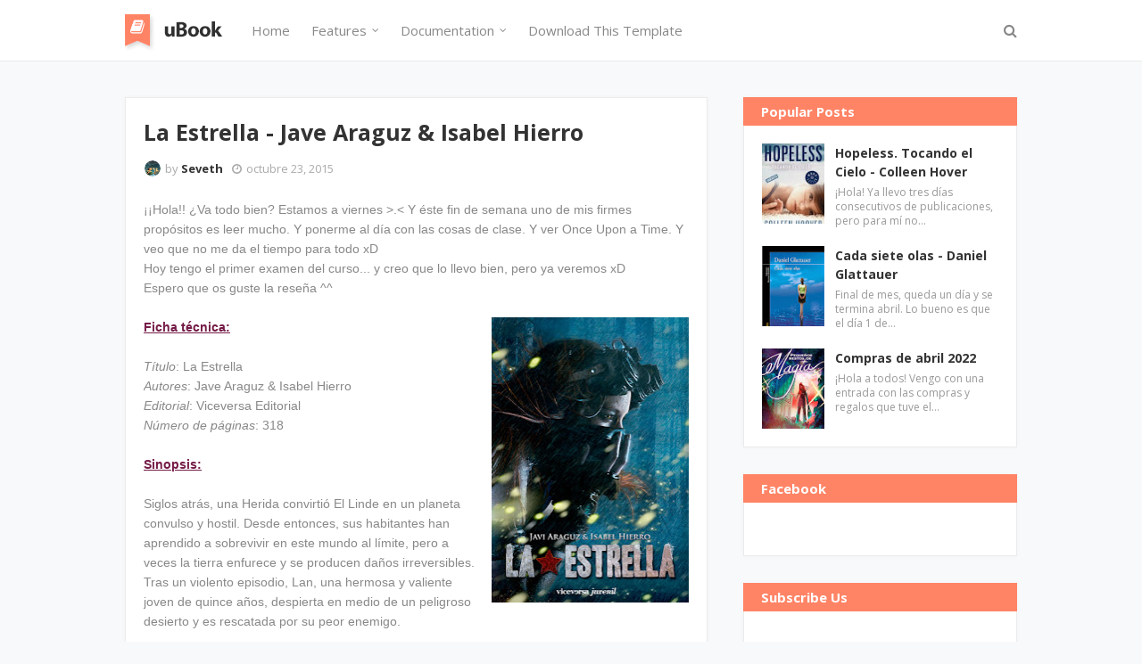

--- FILE ---
content_type: text/html; charset=UTF-8
request_url: http://www.labibliotecadebella.com/2015/10/la-estrella-jave-araguz-isabel-hierro.html
body_size: 75933
content:
<!DOCTYPE html>
<html class='ltr' dir='ltr' xmlns='http://www.w3.org/1999/xhtml' xmlns:b='http://www.google.com/2005/gml/b' xmlns:data='http://www.google.com/2005/gml/data' xmlns:expr='http://www.google.com/2005/gml/expr'>
<head>
<meta content='width=device-width, initial-scale=1, minimum-scale=1, maximum-scale=1' name='viewport'/>
<title>La Estrella - Jave Araguz &amp; Isabel Hierro</title>
<meta content='text/html; charset=UTF-8' http-equiv='Content-Type'/>
<!-- Chrome, Firefox OS and Opera -->
<meta content='#f8f9fa' name='theme-color'/>
<!-- Windows Phone -->
<meta content='#f8f9fa' name='msapplication-navbutton-color'/>
<meta content='blogger' name='generator'/>
<link href='http://www.labibliotecadebella.com/favicon.ico' rel='icon' type='image/x-icon'/>
<link href='http://www.labibliotecadebella.com/2015/10/la-estrella-jave-araguz-isabel-hierro.html' rel='canonical'/>
<link rel="alternate" type="application/atom+xml" title="La Biblioteca de Bella - Atom" href="http://www.labibliotecadebella.com/feeds/posts/default" />
<link rel="alternate" type="application/rss+xml" title="La Biblioteca de Bella - RSS" href="http://www.labibliotecadebella.com/feeds/posts/default?alt=rss" />
<link rel="service.post" type="application/atom+xml" title="La Biblioteca de Bella - Atom" href="https://www.blogger.com/feeds/5430124226592051756/posts/default" />

<link rel="alternate" type="application/atom+xml" title="La Biblioteca de Bella - Atom" href="http://www.labibliotecadebella.com/feeds/1334000500689695650/comments/default" />
<!--Can't find substitution for tag [blog.ieCssRetrofitLinks]-->
<link href='https://blogger.googleusercontent.com/img/b/R29vZ2xl/AVvXsEgH7sQRrbBCdxb5hyphenhyphenReO_C5jGfaIelrtXff-4Gdp7ds9ZvV-FD69lb8H5XdfCeEYF8URWHjsp5BuHO5WodeeFjLgkltLLP6eYHdGmFGep6P8yX0D51Iu0Gw3iDcFW3zeHH0r2qG6GsSvYKr/s320/A_Estrela-Portada_Brasil.jpg' rel='image_src'/>
<meta content='http://www.labibliotecadebella.com/2015/10/la-estrella-jave-araguz-isabel-hierro.html' property='og:url'/>
<meta content='La Estrella - Jave Araguz &amp; Isabel Hierro' property='og:title'/>
<meta content='Blog sobre literatura, novel fantástica, romántica, juvenil.' property='og:description'/>
<meta content='https://blogger.googleusercontent.com/img/b/R29vZ2xl/AVvXsEgH7sQRrbBCdxb5hyphenhyphenReO_C5jGfaIelrtXff-4Gdp7ds9ZvV-FD69lb8H5XdfCeEYF8URWHjsp5BuHO5WodeeFjLgkltLLP6eYHdGmFGep6P8yX0D51Iu0Gw3iDcFW3zeHH0r2qG6GsSvYKr/w1200-h630-p-k-no-nu/A_Estrela-Portada_Brasil.jpg' property='og:image'/>
<!-- Google Fonts -->
<link href='//fonts.googleapis.com/css?family=Open+Sans:400,400i,700,700i' media='all' rel='stylesheet' type='text/css'/>
<link href='https://stackpath.bootstrapcdn.com/font-awesome/4.7.0/css/font-awesome.min.css' rel='stylesheet'/>
<!-- Template Style CSS -->
<style type='text/css'>@font-face{font-family:'Roboto';font-style:normal;font-weight:400;font-stretch:100%;font-display:swap;src:url(//fonts.gstatic.com/s/roboto/v50/KFOMCnqEu92Fr1ME7kSn66aGLdTylUAMQXC89YmC2DPNWubEbVmZiAr0klQmz24O0g.woff2)format('woff2');unicode-range:U+0460-052F,U+1C80-1C8A,U+20B4,U+2DE0-2DFF,U+A640-A69F,U+FE2E-FE2F;}@font-face{font-family:'Roboto';font-style:normal;font-weight:400;font-stretch:100%;font-display:swap;src:url(//fonts.gstatic.com/s/roboto/v50/KFOMCnqEu92Fr1ME7kSn66aGLdTylUAMQXC89YmC2DPNWubEbVmQiAr0klQmz24O0g.woff2)format('woff2');unicode-range:U+0301,U+0400-045F,U+0490-0491,U+04B0-04B1,U+2116;}@font-face{font-family:'Roboto';font-style:normal;font-weight:400;font-stretch:100%;font-display:swap;src:url(//fonts.gstatic.com/s/roboto/v50/KFOMCnqEu92Fr1ME7kSn66aGLdTylUAMQXC89YmC2DPNWubEbVmYiAr0klQmz24O0g.woff2)format('woff2');unicode-range:U+1F00-1FFF;}@font-face{font-family:'Roboto';font-style:normal;font-weight:400;font-stretch:100%;font-display:swap;src:url(//fonts.gstatic.com/s/roboto/v50/KFOMCnqEu92Fr1ME7kSn66aGLdTylUAMQXC89YmC2DPNWubEbVmXiAr0klQmz24O0g.woff2)format('woff2');unicode-range:U+0370-0377,U+037A-037F,U+0384-038A,U+038C,U+038E-03A1,U+03A3-03FF;}@font-face{font-family:'Roboto';font-style:normal;font-weight:400;font-stretch:100%;font-display:swap;src:url(//fonts.gstatic.com/s/roboto/v50/KFOMCnqEu92Fr1ME7kSn66aGLdTylUAMQXC89YmC2DPNWubEbVnoiAr0klQmz24O0g.woff2)format('woff2');unicode-range:U+0302-0303,U+0305,U+0307-0308,U+0310,U+0312,U+0315,U+031A,U+0326-0327,U+032C,U+032F-0330,U+0332-0333,U+0338,U+033A,U+0346,U+034D,U+0391-03A1,U+03A3-03A9,U+03B1-03C9,U+03D1,U+03D5-03D6,U+03F0-03F1,U+03F4-03F5,U+2016-2017,U+2034-2038,U+203C,U+2040,U+2043,U+2047,U+2050,U+2057,U+205F,U+2070-2071,U+2074-208E,U+2090-209C,U+20D0-20DC,U+20E1,U+20E5-20EF,U+2100-2112,U+2114-2115,U+2117-2121,U+2123-214F,U+2190,U+2192,U+2194-21AE,U+21B0-21E5,U+21F1-21F2,U+21F4-2211,U+2213-2214,U+2216-22FF,U+2308-230B,U+2310,U+2319,U+231C-2321,U+2336-237A,U+237C,U+2395,U+239B-23B7,U+23D0,U+23DC-23E1,U+2474-2475,U+25AF,U+25B3,U+25B7,U+25BD,U+25C1,U+25CA,U+25CC,U+25FB,U+266D-266F,U+27C0-27FF,U+2900-2AFF,U+2B0E-2B11,U+2B30-2B4C,U+2BFE,U+3030,U+FF5B,U+FF5D,U+1D400-1D7FF,U+1EE00-1EEFF;}@font-face{font-family:'Roboto';font-style:normal;font-weight:400;font-stretch:100%;font-display:swap;src:url(//fonts.gstatic.com/s/roboto/v50/KFOMCnqEu92Fr1ME7kSn66aGLdTylUAMQXC89YmC2DPNWubEbVn6iAr0klQmz24O0g.woff2)format('woff2');unicode-range:U+0001-000C,U+000E-001F,U+007F-009F,U+20DD-20E0,U+20E2-20E4,U+2150-218F,U+2190,U+2192,U+2194-2199,U+21AF,U+21E6-21F0,U+21F3,U+2218-2219,U+2299,U+22C4-22C6,U+2300-243F,U+2440-244A,U+2460-24FF,U+25A0-27BF,U+2800-28FF,U+2921-2922,U+2981,U+29BF,U+29EB,U+2B00-2BFF,U+4DC0-4DFF,U+FFF9-FFFB,U+10140-1018E,U+10190-1019C,U+101A0,U+101D0-101FD,U+102E0-102FB,U+10E60-10E7E,U+1D2C0-1D2D3,U+1D2E0-1D37F,U+1F000-1F0FF,U+1F100-1F1AD,U+1F1E6-1F1FF,U+1F30D-1F30F,U+1F315,U+1F31C,U+1F31E,U+1F320-1F32C,U+1F336,U+1F378,U+1F37D,U+1F382,U+1F393-1F39F,U+1F3A7-1F3A8,U+1F3AC-1F3AF,U+1F3C2,U+1F3C4-1F3C6,U+1F3CA-1F3CE,U+1F3D4-1F3E0,U+1F3ED,U+1F3F1-1F3F3,U+1F3F5-1F3F7,U+1F408,U+1F415,U+1F41F,U+1F426,U+1F43F,U+1F441-1F442,U+1F444,U+1F446-1F449,U+1F44C-1F44E,U+1F453,U+1F46A,U+1F47D,U+1F4A3,U+1F4B0,U+1F4B3,U+1F4B9,U+1F4BB,U+1F4BF,U+1F4C8-1F4CB,U+1F4D6,U+1F4DA,U+1F4DF,U+1F4E3-1F4E6,U+1F4EA-1F4ED,U+1F4F7,U+1F4F9-1F4FB,U+1F4FD-1F4FE,U+1F503,U+1F507-1F50B,U+1F50D,U+1F512-1F513,U+1F53E-1F54A,U+1F54F-1F5FA,U+1F610,U+1F650-1F67F,U+1F687,U+1F68D,U+1F691,U+1F694,U+1F698,U+1F6AD,U+1F6B2,U+1F6B9-1F6BA,U+1F6BC,U+1F6C6-1F6CF,U+1F6D3-1F6D7,U+1F6E0-1F6EA,U+1F6F0-1F6F3,U+1F6F7-1F6FC,U+1F700-1F7FF,U+1F800-1F80B,U+1F810-1F847,U+1F850-1F859,U+1F860-1F887,U+1F890-1F8AD,U+1F8B0-1F8BB,U+1F8C0-1F8C1,U+1F900-1F90B,U+1F93B,U+1F946,U+1F984,U+1F996,U+1F9E9,U+1FA00-1FA6F,U+1FA70-1FA7C,U+1FA80-1FA89,U+1FA8F-1FAC6,U+1FACE-1FADC,U+1FADF-1FAE9,U+1FAF0-1FAF8,U+1FB00-1FBFF;}@font-face{font-family:'Roboto';font-style:normal;font-weight:400;font-stretch:100%;font-display:swap;src:url(//fonts.gstatic.com/s/roboto/v50/KFOMCnqEu92Fr1ME7kSn66aGLdTylUAMQXC89YmC2DPNWubEbVmbiAr0klQmz24O0g.woff2)format('woff2');unicode-range:U+0102-0103,U+0110-0111,U+0128-0129,U+0168-0169,U+01A0-01A1,U+01AF-01B0,U+0300-0301,U+0303-0304,U+0308-0309,U+0323,U+0329,U+1EA0-1EF9,U+20AB;}@font-face{font-family:'Roboto';font-style:normal;font-weight:400;font-stretch:100%;font-display:swap;src:url(//fonts.gstatic.com/s/roboto/v50/KFOMCnqEu92Fr1ME7kSn66aGLdTylUAMQXC89YmC2DPNWubEbVmaiAr0klQmz24O0g.woff2)format('woff2');unicode-range:U+0100-02BA,U+02BD-02C5,U+02C7-02CC,U+02CE-02D7,U+02DD-02FF,U+0304,U+0308,U+0329,U+1D00-1DBF,U+1E00-1E9F,U+1EF2-1EFF,U+2020,U+20A0-20AB,U+20AD-20C0,U+2113,U+2C60-2C7F,U+A720-A7FF;}@font-face{font-family:'Roboto';font-style:normal;font-weight:400;font-stretch:100%;font-display:swap;src:url(//fonts.gstatic.com/s/roboto/v50/KFOMCnqEu92Fr1ME7kSn66aGLdTylUAMQXC89YmC2DPNWubEbVmUiAr0klQmz24.woff2)format('woff2');unicode-range:U+0000-00FF,U+0131,U+0152-0153,U+02BB-02BC,U+02C6,U+02DA,U+02DC,U+0304,U+0308,U+0329,U+2000-206F,U+20AC,U+2122,U+2191,U+2193,U+2212,U+2215,U+FEFF,U+FFFD;}</style>
<style id='page-skin-1' type='text/css'><!--
/*
-----------------------------------------------
Blogger Template Style
Name:        uBook
Version:     Free Version
Version:     2.0
Author:      Sora Templates
Author Url:  https://www.soratemplates.com/
----------------------------------------------- */
/*-- Reset CSS --*/
a,abbr,acronym,address,applet,b,big,blockquote,body,caption,center,cite,code,dd,del,dfn,div,dl,dt,em,fieldset,font,form,h1,h2,h3,h4,h5,h6,html,i,iframe,img,ins,kbd,label,legend,li,object,p,pre,q,s,samp,small,span,strike,strong,sub,sup,table,tbody,td,tfoot,th,thead,tr,tt,u,ul,var{padding:0;border:0;outline:0;vertical-align:baseline;background:0 0;text-decoration:none}form,textarea,input,button{-webkit-appearance:none;-moz-appearance:none;appearance:none;border-radius:0}dl,ul{list-style-position:inside;font-weight:400;list-style:none}ul li{list-style:none}caption,th{text-align:center}img{border:none;position:relative}a,a:visited{text-decoration:none}.clearfix{clear:both}.section,.widget,.widget ul{margin:0;padding:0}a{color:#333333}a:hover{color:#ff8466}a img{border:0}abbr{text-decoration:none}.CSS_LIGHTBOX{z-index:999999!important}.separator a{clear:none!important;float:none!important;margin-left:0!important;margin-right:0!important}#navbar-iframe,.widget-item-control,a.quickedit,.home-link,.feed-links{display:none!important}.center{display:table;margin:0 auto;position:relative}.widget > h2,.widget > h3{display:none}
.post-body a:visited{color:blue;}
.CSS_LIGHTBOX{z-index:999999!important}.CSS_LIGHTBOX_ATTRIBUTION_INDEX_CONTAINER .CSS_HCONT_CHILDREN_HOLDER > .CSS_LAYOUT_COMPONENT.CSS_HCONT_CHILD:first-child > .CSS_LAYOUT_COMPONENT{opacity:0}#google_translate_element { clear: both; }.thread-expanded .thread-count a { display: none; }.comments .continue { display: none!important; }
/*-- Body Content CSS --*/
body{background-color:#f8f9fa;font-family:'Open Sans',serif;font-size:14px;font-weight:400;color:#888888;word-wrap:break-word;margin:0;padding:0}
.row{width:1000px}
#content-wrapper{margin:35px auto;overflow:hidden;padding:5px}
#content-wrapper > .container{margin:0 -20px}
#main-wrapper{float:left;overflow:hidden;width:66.66666667%;box-sizing:border-box;padding:0 20px}
#sidebar-wrapper{float:right;overflow:hidden;width:33.33333333%;box-sizing:border-box;padding:0 20px}
.post-image-wrap{position:relative;display:block}
.post-image-link:hover:after,.post-image-wrap:hover .post-image-link:after{opacity:1}
.post-image-link,.about-author .avatar-container,.comments .avatar-image-container{background-color:#f9f9f9;color:transparent!important}
.post-thumb{
display:block;
position:relative;
width:100%;
height:100%;
object-fit:cover;
object-position: center;
z-index:1;
opacity: 0;
transition:opacity .17s ease,transform .17s ease
}
.post-thumb.lazy-yard {
opacity: 1;
}
.post-image-link:hover .post-thumb{opacity:.85}
.social a:before{display:inline-block;font-family:FontAwesome;font-style:normal;font-weight:400}
.social .facebook a:before{content:"\f230"}
.social .facebook-f a:before{content:"\f09a"}
.social .twitter a:before{content:"\f099"}
.social .gplus a:before{content:"\f0d5"}
.social .rss a:before{content:"\f09e"}
.social .youtube a:before{content:"\f16a"}
.social .skype a:before{content:"\f17e"}
.social .stumbleupon a:before{content:"\f1a4"}
.social .tumblr a:before{content:"\f173"}
.social .vk a:before{content:"\f189"}
.social .stack-overflow a:before{content:"\f16c"}
.social .github a:before{content:"\f09b"}
.social .linkedin a:before{content:"\f0e1"}
.social .dribbble a:before{content:"\f17d"}
.social .soundcloud a:before{content:"\f1be"}
.social .behance a:before{content:"\f1b4"}
.social .digg a:before{content:"\f1a6"}
.social .instagram a:before{content:"\f16d"}
.social .pinterest a:before{content:"\f0d2"}
.social .pinterest-p a:before{content:"\f231"}
.social .twitch a:before{content:"\f1e8"}
.social .delicious a:before{content:"\f1a5"}
.social .codepen a:before{content:"\f1cb"}
.social .reddit a:before{content:"\f1a1"}
.social .whatsapp a:before{content:"\f232"}
.social .snapchat a:before{content:"\f2ac"}
.social .email a:before{content:"\f0e0"}
.social .external-link a:before{content:"\f14c"}
.social-text .facebook a:after,.social-text .facebook-f a:after{content:"Facebook"}
.social-text .twitter a:after{content:"Twitter"}
.social-text .pinterest a:after,.social-text .pinterest-p a:after{content:"Pinterest"}
.social-color .facebook a,.social-color .facebook-f a{background-color:#3b5999}
.social-color .twitter a{background-color:#00acee}
.social-color .gplus a{background-color:#db4a39}
.social-color .pinterest a,.social-color .pinterest-p a{background-color:#ca2127}
.social-color .linkedin a{background-color:#0077b5}
.social-color .whatsapp a{background-color:#3fbb50}
.social-color .email a{background-color:#888}
#header-wrap{position:relative;margin:0}
.header-menu{position:relative;width:100%;height:68px;background-color:#fff;z-index:1010;border-bottom:1px solid #ebebeb}
.header-menu .container{position:relative;margin:0 auto}
.header-logo{position:relative;float:left;max-width:200px;box-sizing:border-box;margin:0 20px 0 0}
.header-logo .header-brand{float:left;height:48px;overflow:hidden;padding:10px 0}
.header-logo img{max-width:100%;height:48px}
.header-logo h1{color:#333333;font-size:40px;line-height:1.5em;margin:0}
.header-logo p{display:none}
#main-menu .widget,#main-menu .widget > .widget-title{display:none}
#main-menu .show-menu{display:block}
#main-menu{position:relative;float:left;height:68px;z-index:15}
#main-menu ul > li{float:left;position:relative;margin:0;padding:0;transition:color .17s}
#main-menu ul > li > a{position:relative;font-size:15px;color:#888888;font-weight:400;line-height:68px;display:inline-block;margin:0;padding:0 12px;transition:color .17s}
#main-menu ul > li > a:hover{color:#ff8466}
#main-menu ul > li > ul{position:absolute;float:left;left:0;top:68px;width:180px;background-color:#fff;z-index:99999;margin-top:0;padding:5px 0;border:1px solid #ebebeb;visibility:hidden;opacity:0}
#main-menu ul > li > ul > li > ul{position:absolute;float:left;top:0;left:100%;margin:-6px 0 0}
#main-menu ul > li > ul > li{display:block;float:none;position:relative;padding:0 15px}
#main-menu ul > li > ul > li a{display:block;height:34px;font-size:13px;line-height:34px;box-sizing:border-box;padding:0;margin:0;transition:color .17s}
#main-menu ul > li.has-sub > a:after{content:'\f107';float:right;font-family:FontAwesome;font-size:12px;font-weight:400;margin:0 0 0 6px}
#main-menu ul > li > ul > li.has-sub > a:after{content:'\f105';float:right;margin:0}
#main-menu ul > li:hover > ul,#main-menu ul > li > ul > li:hover > ul{visibility:visible;opacity:1}
#main-menu ul ul{transition:all .17s ease}
.no-posts{display:block;height:100px;line-height:100px;text-align:center}
.show-search{position:absolute;right:0;top:0;display:block;width:30px;height:68px;line-height:68px;z-index:20;color:#888888;font-size:16px;font-weight:400;text-align:right;cursor:pointer;transition:color .17s ease}
.show-search:before{content:"\f002";font-family:FontAwesome}
.search-active .show-search:before{content:"\f00d";font-family:FontAwesome}
.show-search:hover{color:#ff8466}
#nav-search{display:none;position:absolute;top:68px;right:0;width:250px;height:40px;z-index:99;background-color:#fff;box-sizing:border-box;padding:0;border:1px solid #ebebeb;box-shadow:0 0 3px rgba(0,0,0,0.03)}
#nav-search .search-form{width:100%;height:40px;background-color:rgba(0,0,0,0);line-height:38px;overflow:hidden;padding:0}
#nav-search .search-input{width:100%;height:40px;font-family:inherit;color:#888888;outline:none;margin:0;padding:0 15px;background-color:rgba(0,0,0,0);font-size:13px;font-weight:400;box-sizing:border-box;border:0}
.mobile-menu-toggle{display:none;position:absolute;left:0;top:0;height:68px;line-height:68px;z-index:20;color:#888888;font-size:17px;font-weight:400;text-align:left;cursor:pointer;padding:0 20px;transition:color .17s ease}
.mobile-menu-toggle:before{content:"\f0c9";font-family:FontAwesome}
.nav-active .mobile-menu-toggle:before{content:"\f00d";font-family:FontAwesome}
.mobile-menu-toggle:hover{color:#ff8466}
.overlay{display:none;position:fixed;top:0;left:0;right:0;bottom:0;z-index:990;background:rgba(0,0,0,0.8)}
.mobile-menu-wrap{display:none}
.mobile-menu{position:absolute;top:68px;left:0;width:100%;background-color:#fff;box-sizing:border-box;visibility:hidden;z-index:1000;opacity:0;transition:all .17s ease}
.nav-active .mobile-menu{visibility:visible;opacity:1}
.mobile-menu > ul{margin:0}
.mobile-menu .m-sub{display:none;padding:0}
.mobile-menu ul li{position:relative;display:block;overflow:hidden;float:left;width:100%;font-size:13px;line-height:38px;border-bottom:1px solid #ebebeb}
.mobile-menu ul li:last-child{border-bottom:0}
.mobile-menu > ul li ul{overflow:hidden}
.mobile-menu ul li a{color:#888888;padding:0 20px;display:block;transition:all .17s ease}
.mobile-menu ul li a:hover{color:#ff8466}
.mobile-menu ul li.has-sub .submenu-toggle{position:absolute;top:0;right:0;color:#888888;cursor:pointer;border-left:1px solid #ebebeb}
.mobile-menu ul li.has-sub .submenu-toggle:after{content:'\f105';font-family:FontAwesome;font-weight:400;float:right;width:38px;font-size:16px;line-height:38px;text-align:center;transition:all .17s ease}
.mobile-menu ul li.has-sub .submenu-toggle:hover{color:#ff8466}
.mobile-menu ul li.has-sub.show > .submenu-toggle:after{transform:rotate(90deg)}
.mobile-menu ul li ul li:first-child{border-top:1px solid #ebebeb}
.mobile-menu ul li ul li{background-color:rgba(0,0,0,0.02)}
.feat-sec{position:relative;float:left;width:100%;background-color:#fff;padding:50px 0;border-bottom:1px solid #ebebeb}
.feat-sec.no-items{display:none}
.feat-sec .widget-title{display:none!important}
.feat-sec .container{margin:0 auto}
.feat-sec .col-left{float:left;width:calc(100% - 250px);box-sizing:border-box;padding:50px 70px 0 0}
.feat-sec .col-right{float:right;width:250px}
.feat-sec .FeaturedPost .post-title{font-size:35px;font-weight:400;line-height:1.5em;margin:0 0 40px}
.feat-sec .FeaturedPost .post-title a{display:block;transition:color .17s ease}
.feat-sec .FeaturedPost .more-button{display:inline-block;height:46px;background-color:#ff8466;font-size:14px;color:#fff;font-weight:700;line-height:46px;padding:0 30px;transition:background .17s ease}
.feat-sec .FeaturedPost .more-button:hover{background-color:#333333}
.feat-sec .FeaturedPost .post-image-link{position:relative;float:left;width:100%;height:360px;box-shadow:0 0 10px 0 rgba(0,0,0,0.1)}
.post-meta{color:#aaaaaa;font-size:13px;font-weight:400;line-height:18px;padding:0 1px}
.post-meta .post-author,.post-meta .post-date{float:left;margin:0 10px 0 0}
.post-meta .post-author .meta-avatar{float:left;height:18px;width:18px;overflow:hidden;margin:0 5px 0 0;border-radius:100%;box-shadow:0 0 3px rgba(0,0,0,0.05)}
.post-meta .post-author .meta-avatar img{display:block;width:100%;height:100%;border-radius:100%}
.post-meta em{font-style:normal}
.post-meta .post-date:before{content:'\f017';font-family:FontAwesome;font-weight:400;margin:0 5px 0 0}
.post-meta a{color:#333333;font-weight:700;transition:color .17s ease}
.post-meta a:hover{color:#ff8466}
.custom-widget li{overflow:hidden;padding:20px 0 0}
.custom-widget .post-image-link{position:relative;width:70px;height:90px;float:left;overflow:hidden;display:block;vertical-align:middle;margin:0 12px 0 0}
.custom-widget .post-title{overflow:hidden;font-size:14px;font-weight:700;line-height:1.5em;margin:0 0 5px}
.custom-widget .post-title a{display:block;color:#333333;transition:color .17s ease}
.custom-widget .post-title a:hover{color:#ff8466}
.post-snippet{font-size:12px;color:#999;line-height:1.4em;margin:0}
.main .widget{position:relative}
.queryMessage{overflow:hidden;background-color:#fff;color:#333333;font-size:13px;font-weight:400;padding:7px 10px;margin:0 0 25px;border:1px solid #ebebeb;box-shadow:0 0 5px 0 rgba(0,0,0,0.03)}
.queryMessage .search-query,.queryMessage .search-label{font-weight:700;text-transform:uppercase}
.queryMessage .search-query:before,.queryMessage .search-label:before{content:"\201c"}
.queryMessage .search-query:after,.queryMessage .search-label:after{content:"\201d"}
.queryMessage a.show-more{float:right;color:#ff8466}
.queryMessage a.show-more:hover{text-decoration:underline}
.queryEmpty{font-size:13px;font-weight:400;padding:10px 0;margin:0 0 25px;text-align:center}
.blog-post{display:block;overflow:visible;word-wrap:break-word}
.index-post-wrap{display:flex;flex-wrap:wrap;margin:0 -10px}
.index-post{float:left;width:calc(100% / 3);overflow:visible;box-sizing:border-box;padding:0 10px;margin:0 0 30px}
.index-post .post-image-wrap{float:left;width:100%;height:auto;background-color:#fff;box-sizing:border-box;padding:15px;border:1px solid #ebebeb;box-shadow:0 0 5px 0 rgba(0,0,0,0.03)}
.index-post .post-image-wrap .post-image-link{width:100%;height:240px;position:relative;display:block;z-index:1;overflow:hidden;margin:0 0 12px}
.post-tag{position:relative;display:inline-block;height:18px;background-color:#ff8466;font-size:12px;color:#fff;font-weight:700;line-height:18px;padding:0 10px;margin:0 0 15px}
.index-post .post-title{float:left;width:100%;font-size:14px;font-weight:700;line-height:1.4em;margin:0}
.index-post .post-title a{display:block;color:#333333;transition:color .17s ease}
.index-post .post-title a:hover{color:#ff8466}
.widget iframe,.widget img{max-width:100%}
.post-content-wrap{position:relative;float:left;width:100%;background-color:#fff;box-sizing:border-box;padding:20px;border:1px solid #ebebeb;box-shadow:0 0 5px 0 rgba(0,0,0,0.03)}
.item-post .post-header{float:left;width:100%}
.item-post h1.post-title{font-size:25px;color:#333333;line-height:1.5em;font-weight:700;position:relative;display:block;margin:0 0 13px}
.item-post .post-body{float:left;width:100%;overflow:hidden;font-size:14px;line-height:1.6em;padding:25px 0 0}
.static_page .item-post .post-body{padding:20px 0}
.item-post .post-outer{padding:0}
.item-post .post-body img{max-width:100%}
.post-labels{overflow:hidden;float:left;width:100%;height:auto;position:relative;margin:25px 0 0}
.post-labels span{float:left;color:#aaa;font-size:13px;font-weight:400;margin:0 5px 0 0;transition:all .17s ease}
.post-labels span.labels-icon{margin-right:3px}
.post-labels span a{color:#ff8466}
.post-labels span a:hover{text-decoration:underline}
.post-labels span:after{content:','}
.post-labels span:last-child:after{display:none}
.post-labels span.labels-icon:after{content:'\f02c';font-family:FontAwesome;font-style:normal}
.post-share{position:relative;float:left;width:100%;overflow:hidden;line-height:0;margin:25px 0 0}
ul.share-links{position:relative}
.share-links li{float:left;box-sizing:border-box;margin:0 5px 0 0}
.share-links li.whatsapp-mobile{display:none}
.is-mobile li.whatsapp-desktop{display:none}
.is-mobile li.whatsapp-mobile{display:inline-block}
.share-links li a,.share-links li span{float:left;display:inline-block;width:28px;height:28px;line-height:28px;color:#fff;font-size:13px;text-align:center;font-weight:400;transition:opacity .17s ease}
.share-links li a:before{font-size:14px}
.share-links li a:after{display:none;margin:0 0 0 5px}
.share-links .facebook-f a,.share-links .twitter a,.share-links .pinterest-p a{width:auto;padding:0 10px}
.share-links .facebook-f a:after,.share-links .twitter a:after,.share-links .pinterest-p a:after{display:inline-block}
.share-links li a:hover{opacity:.85}
.post-footer{position:relative;float:left;width:100%;margin:0}
ul.post-nav{position:relative;overflow:hidden;display:block;margin:25px 0 0}
.post-nav li{display:inline-block;width:50%}
.post-nav .post-prev{float:left;text-align:left;box-sizing:border-box;padding:0 10px}
.post-nav .post-next{float:right;text-align:right;box-sizing:border-box;padding:0 10px}
.post-nav li a{color:#333333;line-height:1.4em;display:block;overflow:hidden}
.post-nav li a p{transition:color .17s ease}
.post-nav li a:hover p{color:#ff8466;text-decoration:underline}
.post-nav li span{display:block;font-size:12px;color:#aaaaaa;font-weight:700;font-style:italic;padding:0 0 2px}
.post-nav .post-prev span:before{content:"\f104";float:left;font-family:FontAwesome;font-size:12px;font-weight:400;font-style:normal;text-transform:none;margin:0 3px 0 0}
.post-nav .post-next span:after{content:"\f105";float:right;font-family:FontAwesome;font-size:12px;font-weight:400;font-style:normal;text-transform:none;margin:0 0 0 3px}
.post-nav p{font-size:12px;font-weight:400;line-height:1.4em;margin:0}
.post-nav li a .post-nav-active p{color:#aaaaaa;text-decoration:none}
.about-author{position:relative;display:block;overflow:hidden;background-color:#fff;padding:20px;margin:25px 0 0;border:1px solid #ebebeb;box-shadow:0 0 5px 0 rgba(0,0,0,0.03)}
.about-author .avatar-container{position:relative;float:left;width:80px;height:80px;background-color:#f2f2f2;overflow:hidden;margin:0 15px 0 0}
.about-author .author-avatar{float:left;width:100%;height:100%}
.author-name{overflow:hidden;display:inline-block;font-size:15px;font-weight:700;margin:5px 0 0}
.author-name span{color:#333333}
.author-name a{color:#ff8466}
.author-name a:hover{text-decoration:underline}
.author-description{display:block;overflow:hidden;font-size:13px;color:#888;line-height:1.6em}
.author-description a{color:#333333;font-style:italic;transition:color .17s ease}
.author-description a:hover{color:#ff8466;text-decoration:underline}
#related-wrap{overflow:hidden;margin:25px 0 0}
#related-wrap .related-tag{display:none}
.related-title h3{color:#333333;font-size:17px;font-weight:700;margin:0 0 15px}
.related-ready{float:left;width:100%}
ul.related-posts{position:relative;overflow:hidden;margin:0 -10px;padding:0}
.related-posts .related-item{width:33.33333333%;position:relative;overflow:hidden;float:left;box-sizing:border-box;margin:0;padding:0 10px}
.related-posts .post-image-wrap{position:relative;overflow:hidden;width:100%;background-color:#fff;box-sizing:border-box;padding:15px;border:1px solid #ebebeb;box-shadow:0 0 5px 0 rgba(0,0,0,0.03)}
.related-posts .post-image-link{width:100%;height:240px;position:relative;overflow:hidden;display:block;margin:0 0 12px}
.related-posts .related-item .post-meta{font-size:11px}
.related-posts .post-title{font-size:14px;font-weight:700;line-height:1.4em;display:block;margin:0}
.related-posts .post-title a{color:#333333;transition:color .17s ease}
.related-posts .related-item:hover .post-title a{color:#ff8466}
#blog-pager{float:left;width:100%;text-align:center;margin:10px 0 0}
.blog-pager a,.blog-pager span{float:left;display:block;min-width:32px;height:32px;background-color:#fff;color:#333333;font-size:13px;font-weight:700;line-height:30px;text-align:center;box-sizing:border-box;margin:0 7px 0 0;border:1px solid #ebebeb;box-shadow:0 0 2px 0 rgba(0,0,0,0.03);transition:all .17s ease}
.blog-pager-newer-link,.blog-pager-older-link{padding:0 10px}
a.blog-pager-newer-link{float:left}
.blog-pager-newer-link:before{content:'\f104';font-family:FontAwesome;font-size:13px;font-weight:400;font-style:normal;margin:0 2px 0 0}
a.blog-pager-older-link{float:right}
.blog-pager-older-link:after{content:'\f105';font-family:FontAwesome;font-size:13px;font-weight:400;font-style:normal;margin:0 0 0 2px}
.blog-pager span.page-dots{min-width:18px;background-color:transparent;font-size:16px;line-height:30px;font-weight:400;letter-spacing:-1px;border:0;box-shadow:none}
.blog-pager .page-of{display:none;width:auto;float:right;border-color:rgba(0,0,0,0);margin:0}
.blog-pager .page-active,.blog-pager a:hover{background-color:#ff8466;color:#fff;border-color:#ff8466}
.blog-pager .page-prev:before,.blog-pager .page-next:before{font-family:FontAwesome;font-size:16px;font-weight:400}
.blog-pager .page-prev:before{content:'\f104'}
.blog-pager .page-next:before{content:'\f105'}
.archive #blog-pager{display:none}
.blog-post-comments{display:none;position:relative;float:left;width:100%;background-color:#fff;box-sizing:border-box;padding:20px;margin:25px 0 0;border:1px solid #ebebeb;box-shadow:0 0 5px 0 rgba(0,0,0,0.03)}
.blog-post-comments .cmm-title{display:block;height:32px;background-color:#ff8466;font-size:15px;color:#fff;font-weight:700;line-height:32px;padding:0 20px;margin:-21px -21px 0}
#comments{margin:0}
#gpluscomments{float:left!important;width:100%!important;margin:0 0 25px!important}
#gpluscomments iframe{float:left!important;width:100%}
.comments{display:block;clear:both;margin:0}
.comments > h3{float:left;width:100%;font-size:13px;font-style:italic;color:#888;font-weight:400;box-sizing:border-box;padding:0 1px;margin:15px 0 20px}
.comments .comments-content{float:left;width:100%;margin:0}
#comments h4#comment-post-message{display:none}
.comments .comment-block{padding:0 0 0 55px}
.comments .comment-content{font-size:13px;line-height:1.6em;margin:10px 0}
.comment-thread .comment{position:relative;padding:15px 0 0;margin:15px 0 0;list-style:none;border-top:1px dashed #ebebeb}
.comment-thread ol{padding:0;margin:0 0 15px}
.comment-thread ol > li:first-child{padding:0;margin:0;border:0}
.comment-thread .avatar-image-container{position:absolute;top:15px;left:0;width:40px;height:40px;border-radius:100%;overflow:hidden}
.comment-thread ol > li:first-child > .avatar-image-container{top:0}
.avatar-image-container img{width:100%;height:100%}
.comments .comment-header .user{font-size:14px;color:#333333;display:inline-block;font-style:italic;font-weight:700;margin:0}
.comments .comment-header .user a{color:#333333}
.comments .comment-header .icon.user{display:none}
.comments .comment-header .icon.blog-author{display:inline-block;font-size:12px;color:#ff8466;font-weight:400;vertical-align:top;margin:0 0 0 5px}
.comments .comment-header .icon.blog-author:before{content:'\f058';font-family:FontAwesome}
.comments .comment-header .datetime{display:inline-block;margin:0 0 0 5px}
.comment-header .datetime a{font-size:12px;color:#aaaaaa;font-style:italic}
.comment-header .datetime a:before{content:'-';font-size:12px;margin:0 5px 0 2px}
.comments .comment-actions{display:block;margin:0 0 15px}
.comments .comment-actions a{color:#aaaaaa;font-size:11px;font-style:italic;margin:0 15px 0 0;transition:color .17s ease}
.comments .comment-actions a:hover{color:#ff8466;text-decoration:underline}
.loadmore.loaded a{display:inline-block;border-bottom:1px solid rgba(0,0,0,0.1);text-decoration:none;margin-top:15px}
.comments .continue{display:none!important}
.comments .comment-replies{padding:0 0 0 55px}
.thread-expanded .thread-count a,.loadmore{display:none}
.comments .footer,.comments .comment-footer{font-size:13px}
.comment-form > p{font-size:13px;padding:10px 0 5px}
.comment-form > p > a{color:#333333}
.comment-form > p > a:hover{text-decoration:underline}
.post-body h1,.post-body h2,.post-body h3,.post-body h4,.post-body h5,.post-body h6{color:#333333;font-weight:700;margin:0 0 15px}
.post-body h1,.post-body h2{font-size:24px}
.post-body h3{font-size:21px}
.post-body h4{font-size:18px}
.post-body h5{font-size:16px}
.post-body h6{font-size:13px}
blockquote{background-color:#f9f9f9;font-style:italic;padding:10px 15px;margin:0;border-left:5px solid #ff8466}
blockquote:before,blockquote:after{display:inline-block;font-family:FontAwesome;font-weight:400;font-style:normal;line-height:1}
blockquote:before{content:'\f10d';margin:0 10px 0 0}
blockquote:after{content:'\f10e';margin:0 0 0 10px}
.widget .post-body ul,.widget .post-body ol{line-height:1.5em;font-weight:400}
.widget .post-body li{line-height:1.5em;padding:0;margin:5px 0}
.post-body ul{padding:0 0 0 20px}
.post-body ul li:before{content:"\f105";font-family:FontAwesome;font-size:13px;font-weight:900;margin:0 5px 0 0}
.post-body u{text-decoration:underline}
.post-body a{transition:color .17s ease}
.post-body strike{text-decoration:line-through}
.contact-form{overflow:hidden}
.contact-form .widget-title{display:none}
.contact-form .contact-form-name{width:calc(50% - 5px)}
.contact-form .contact-form-email{width:calc(50% - 5px);float:right}
.sidebar .widget{position:relative;overflow:hidden;background-color:#fff;box-sizing:border-box;padding:0;margin:0 0 30px;box-shadow:0 0 5px 0 rgba(0,0,0,0.03);}
.sidebar .widget .widget-title{position:relative;float:left;width:100%;height:32px;margin:0}
.sidebar .widget .widget-title > h3{display:block;height:32px;background-color:#ff8466;font-size:15px;color:#fff;font-weight:700;line-height:32px;padding:0 20px;margin:0}
#sidebar-right .widget:last-child{margin:0}
.sidebar .widget-content{float:left;width:100%;box-sizing:border-box;padding:20px;margin:0;border:1px solid #ebebeb;border-top:0}
.list-label li{position:relative;display:block;padding:8px 0;border-top:1px dashed #ebebeb}
.list-label li:first-child{padding:0 0 8px;border-top:0}
.list-label li:last-child{padding-bottom:0;border-bottom:0}
.list-label li a{display:block;color:#333333;font-size:13px;font-weight:400;text-transform:capitalize;transition:color .17s}
.list-label li a:before{content:"\f105";float:left;color:#333333;font-family:FontAwesome;margin:1px 3px 0 0;transition:color .17s}
.list-label li a:hover{color:#ff8466;text-decoration:underline}
.list-label .label-count{color:#333333;font-size:11px;font-weight:400;position:relative;float:right;transition:color .17s ease}
.list-label li a:hover .label-count{color:#ff8466}
.cloud-label li{position:relative;float:left;margin:0 5px 5px 0}
.cloud-label li a{display:block;height:24px;background-color:#f9f9f9;color:#888;font-size:12px;line-height:24px;padding:0 7px;border:1px solid rgba(155,155,155,0.1);transition:all .17s ease}
.cloud-label li a:hover{background-color:#ff8466;color:#fff}
.cloud-label .label-count{display:none}
.FollowByEmail .widget-content{position:relative;overflow:hidden;font-weight:400}
.FollowByEmail .before-text{display:block;overflow:hidden;font-size:13px;color:#888;line-height:1.5em;margin:0 0 15px}
.FollowByEmail .follow-by-email-inner{position:relative}
.FollowByEmail .follow-by-email-inner .follow-by-email-address{width:100%;height:34px;font-family:inherit;font-size:11px;color:#888;font-style:italic;padding:0 10px;margin:0;box-sizing:border-box;border:1px solid #ebebeb;transition:ease .17s}
.FollowByEmail .follow-by-email-inner .follow-by-email-address:focus{border-color:rgba(0,0,0,0.1)}
.FollowByEmail .follow-by-email-inner .follow-by-email-submit{width:100%;height:34px;background-color:#ff8466;font-family:inherit;font-size:11px;color:#fff;font-weight:700;text-transform:uppercase;cursor:pointer;margin:10px 0 0;border:0;transition:background .17s ease}
.FollowByEmail .follow-by-email-inner .follow-by-email-submit:hover{background-color:#333333}
#ArchiveList ul.flat li{color:#333333;font-size:13px;font-weight:400;padding:8px 0;border-bottom:1px dashed #eaeaea}
#ArchiveList ul.flat li:first-child{padding-top:0}
#ArchiveList ul.flat li:last-child{padding-bottom:0;border-bottom:0}
#ArchiveList .flat li > a{display:block;color:#333333;transition:color .17s}
#ArchiveList .flat li > a:hover{text-decoration:underline}
#ArchiveList .flat li > a:before{content:"\f105";float:left;color:#333333;font-weight:900;font-family:FontAwesome;font-size:9px;margin:5px 4px 0 0;display:inline-block;transition:color .17s}
#ArchiveList .flat li > a > span{color:#333333;font-size:11px;font-weight:400;position:relative;float:right;background-color:rgba(0,0,0,0.08);width:18px;height:18px;text-align:center;line-height:18px;border-radius:18px;transition:all .17s ease}
#ArchiveList .flat li > a:hover > span{background-color:#ff8466;color:#fff}
.PopularPosts .widget-content .post{overflow:hidden;padding:20px 0 0}
.PopularPosts .widget-content .post:first-child,.custom-widget li:first-child{padding:0}
.PopularPosts .post-image-link{position:relative;width:70px;height:90px;float:left;overflow:hidden;display:block;vertical-align:middle;margin:0 12px 0 0}
.PopularPosts .post-info{overflow:hidden}
.PopularPosts .post-title{font-size:14px;font-weight:700;line-height:1.5em;margin:0 0 5px}
.PopularPosts .post-title a{display:block;color:#333333;transition:color .17s ease}
.PopularPosts .post-title a:hover{color:#ff8466}
.common-widget .FeaturedPost .post{max-width:500px;margin:0 auto}
.common-widget .FeaturedPost .post-image-link{position:relative;float:left;width:100%;height:auto;min-height:300px;margin:0 0 12px}
.common-widget .FeaturedPost .post-title{font-size:16px;overflow:hidden;font-weight:700;line-height:1.5em;margin:0 0 10px}
.common-widget .FeaturedPost .post-title a{color:#333333;display:block;transition:color .17s ease}
.common-widget .FeaturedPost .post-title a:hover{color:#ff8466}
.common-widget .FeaturedPost .post-content{float:left;width:100%}
.Text{font-size:13px}
.contact-form-widget form{font-weight:400}
.contact-form-name{float:left;width:100%;height:30px;font-family:inherit;font-size:13px;line-height:30px;box-sizing:border-box;padding:5px 10px;margin:0 0 10px;border:1px solid #ebebeb}
.contact-form-email{float:left;width:100%;height:30px;font-family:inherit;font-size:13px;line-height:30px;box-sizing:border-box;padding:5px 10px;margin:0 0 10px;border:1px solid #ebebeb}
.contact-form-email-message{float:left;width:100%;font-family:inherit;font-size:13px;box-sizing:border-box;padding:5px 10px;margin:0 0 10px;border:1px solid #ebebeb}
.contact-form-button-submit{float:left;width:100%;height:30px;background-color:#ff8466;font-family:inherit;font-size:13px;color:#fff;font-weight:700;line-height:30px;cursor:pointer;box-sizing:border-box;padding:0 10px;margin:0;border:0;transition:background .17s ease}
.contact-form-button-submit:hover{background-color:#333333}
.contact-form-error-message-with-border{float:left;width:100%;background-color:#fbe5e5;font-size:11px;text-align:center;line-height:11px;padding:3px 0;margin:10px 0;box-sizing:border-box;border:1px solid #fc6262}
.contact-form-success-message-with-border{float:left;width:100%;background-color:#eaf6ff;font-size:11px;text-align:center;line-height:11px;padding:3px 0;margin:10px 0;box-sizing:border-box;border:1px solid #5ab6f9}
.contact-form-cross{margin:0 0 0 3px}
.contact-form-error-message,.contact-form-success-message{margin:0}
.BlogSearch .search-input{float:left;width:75%;height:30px;background-color:#fff;font-weight:400;font-size:13px;line-height:30px;box-sizing:border-box;padding:5px 10px;border:1px solid #ebebeb;border-right-width:0}
.BlogSearch .search-action{float:right;width:25%;height:30px;font-family:inherit;font-size:13px;line-height:30px;cursor:pointer;box-sizing:border-box;background-color:#ff8466;color:#fff;padding:0 5px;border:0;transition:background .17s ease}
.BlogSearch .search-action:hover{background-color:#333333}
.Profile .profile-img{float:left;width:80px;height:80px;margin:0 15px 0 0;transition:all .17s ease}
.Profile .profile-datablock{margin:0}
.Profile .profile-data .g-profile{display:block;font-size:16px;color:#333333;font-weight:700;margin:0 0 5px;transition:color .17s ease}
.Profile .profile-data .g-profile:hover{text-decoration:underline}
.Profile .profile-info > .profile-link{color:#333333;font-size:11px;margin:5px 0 0;transition:color .17s ease}
.Profile .profile-info > .profile-link:hover{text-decoration:underline}
.Profile .profile-datablock .profile-textblock{display:none}
.common-widget .LinkList ul li,.common-widget .PageList ul li{width:calc(50% - 5px);padding:7px 0 0}
.common-widget .LinkList ul li:nth-child(odd),.common-widget .PageList ul li:nth-child(odd){float:left}
.common-widget .LinkList ul li:nth-child(even),.common-widget .PageList ul li:nth-child(even){float:right}
.common-widget .LinkList ul li a,.common-widget .PageList ul li a{display:block;color:#333333;font-size:13px;font-weight:400;transition:color .17s ease}
.common-widget .LinkList ul li a:hover,.common-widget .PageList ul li a:hover{text-decoration:underline}
.common-widget .LinkList ul li:first-child,.common-widget .LinkList ul li:nth-child(2),.common-widget .PageList ul li:first-child,.common-widget .PageList ul li:nth-child(2){padding:0}
#footer-wrapper{background-color:#fff;border-top:1px solid #ebebeb}
#footer-wrapper .container{position:relative;overflow:hidden;margin:0 auto;padding:30px 0 35px}
.footer-widgets-wrap{position:relative;display:flex;margin:0 -20px}
#footer-wrapper .footer{display:inline-block;float:left;width:33.33333333%;box-sizing:border-box;padding:0 20px}
#footer-wrapper .footer .widget{float:left;width:100%;padding:0;margin:25px 0 0}
#footer-wrapper .footer .widget:first-child{margin:0}
#footer-wrapper .footer .widget-content{float:left;width:100%}
.footer .widget > .widget-title{position:relative;float:left;width:100%;display:block;margin:0 0 20px}
.footer .widget > .widget-title > h3{font-size:17px;color:#333333;font-weight:700;margin:0}
.footer .widget > .widget-title > h3:before{content:'';float:left;width:5px;height:5px;background-color:#ff8466;margin:10px 7px 0 0}
#sub-footer-wrapper{display:block;overflow:hidden;width:100%;background-color:#333333;color:#fff;padding:0}
#sub-footer-wrapper .container{overflow:hidden;margin:0 auto;padding:10px 0}
#menu-footer{float:right;position:relative;display:block}
#menu-footer .widget > .widget-title{display:none}
#menu-footer ul li{float:left;display:inline-block;height:34px;padding:0;margin:0}
#menu-footer ul li a{font-size:14px;font-weight:400;display:block;color:#fff;line-height:34px;padding:0 0 0 5px;margin:0 0 0 10px;transition:color .17s ease}
#menu-footer ul li a:hover{color:#ff8466}
#sub-footer-wrapper .copyright-area{font-size:13px;float:left;height:34px;line-height:34px;font-weight:400}
#sub-footer-wrapper .copyright-area a{color:#ff8466}
#sub-footer-wrapper .copyright-area a:hover{text-decoration:underline}
.hidden-widgets{display:none;visibility:hidden}
.back-top{display:none;z-index:1010;width:32px;height:32px;position:fixed;bottom:25px;right:25px;background-color:#ff8466;cursor:pointer;overflow:hidden;font-size:15px;color:#fff;text-align:center;line-height:32px;transition:background .17s ease}
.back-top:after{content:'\f0a6';position:relative;font-family:FontAwesome;font-weight:400}
.back-top:hover{background-color:#333333}
.error404 #main-wrapper{width:100%!important;margin:0!important}
.error404 #sidebar-wrapper{display:none}
.errorWrap{color:#333333;text-align:center;padding:60px 0 100px}
.errorWrap h3{font-size:130px;line-height:1;margin:0 0 30px}
.errorWrap h4{font-size:25px;margin:0 0 20px}
.errorWrap p{margin:0 0 10px}
.errorWrap a{display:inline-block;height:32px;background-color:#ff8466;color:#fff;font-weight:700;line-height:32px;padding:0 20px;margin:20px 0 0;transition:background .17s ease}
.errorWrap a i{font-size:14px;font-weight:400}
.errorWrap a:hover{background-color:#333333}
@media (max-width: 1100px) {
.row{width:100%}
.header-menu{height:69px;box-sizing:border-box;padding:0 20px}
.feat-sec{box-sizing:border-box;padding:50px 20px}
#content-wrapper{position:relative;box-sizing:border-box;padding:0 20px;margin:35px 0}
#footer-wrapper .container{box-sizing:border-box;padding:25px 20px}
#sub-footer-wrapper .container{box-sizing:border-box;padding:10px 20px}
.back-top{bottom:55px}
}
@media (max-width: 980px) {
.header-menu{padding:0}
.header-logo{width:100%;max-width:none;text-align:center;margin:0}
.header-widget{float:left;width:100%;height:68px}
.header-logo .header-brand{float:none;display:inline-block}
#main-menu{display:none}
.mobile-menu-wrap,.mobile-menu-toggle{display:block}
.show-search{background-color:#fff;width:auto;padding:0 20px}
#nav-search{right:20px}
#content-wrapper > .container{margin:0}
#main-wrapper{width:100%;padding:0!important}
#sidebar-wrapper{width:100%;padding:0;margin:35px 0 0}
.index-post{display:flex}
.index-post .post-image-wrap .post-image-link,.related-posts .post-image-link{height:auto}
ul.related-posts{display:flex;flex-wrap:wrap}
.related-posts .related-item{display:flex}
}
@media screen and (max-width: 880px) {
.feat-sec .FeaturedPost .post-title{font-size:27px}
.footer-widgets-wrap{display:block}
#footer-wrapper .footer{width:100%;margin-right:0}
#footer-sec2,#footer-sec3{margin-top:25px}
}
@media (max-width: 680px) {
.feat-sec .col-left{padding:40px 30px 0 0}
.errorWrap{padding:60px 0 80px}
#menu-footer,#sub-footer-wrapper .copyright-area{width:100%;height:auto;line-height:inherit;text-align:center}
#menu-footer{margin:10px 0 0}
#sub-footer-wrapper .copyright-area{margin:10px 0}
#menu-footer ul li{float:none;height:auto}
#menu-footer ul li a{line-height:inherit;margin:0 5px 5px}
}
@media (max-width: 580px) {
.feat-sec .col-left{width:100%;padding:0}
.feat-sec .col-right{width:100%}
.feat-sec .FeaturedPost .post-image-link{height:auto;margin:40px 0 0}
.index-post{width:calc(100% / 2)}
.related-posts .related-item{width:50%;margin:25px 0 0}
.related-posts .related-item:first-child,.related-posts .related-item:nth-child(2){margin:0}
}
@media (max-width: 540px) {
.share-links li a:after{display:none;display:none!important}
.share-links li a{width:28px!important;padding:0!important}
}
@media (max-width: 440px) {
.queryMessage{text-align:center}
.queryMessage a.show-more{width:100%;margin:10px 0 0}
.item-post h1.post-title{font-size:22px}
.about-author{text-align:center}
.about-author .avatar-container{float:none;display:table;margin:0 auto 10px}
}
@media (max-width: 360px) {
.feat-sec .FeaturedPost .post-title{font-size:21px}
.feat-sec .FeaturedPost .more-button{height:40px;line-height:40px;padding:0 20px}
.index-post{width:100%}
.related-posts .related-item{width:100%}
.related-posts .related-item:nth-child(2){margin:25px 0 0}
.share-links li a{width:30px;text-align:center;padding:0}
.about-author .avatar-container{width:70px;height:70px}
.blog-pager a{padding:0 10px}
.errorWrap h3{font-size:120px}
.errorWrap h4{font-weight:700}
}

--></style>
<style>
/*-------Typography and ShortCodes-------*/
.firstcharacter{float:left;color:#27ae60;font-size:75px;line-height:60px;padding-top:4px;padding-right:8px;padding-left:3px}.post-body h1,.post-body h2,.post-body h3,.post-body h4,.post-body h5,.post-body h6{margin-bottom:15px;color:#2c3e50}blockquote{font-style:italic;color:#888;border-left:5px solid #27ae60;margin-left:0;padding:10px 15px}blockquote:before{content:'\f10d';display:inline-block;font-family:FontAwesome;font-style:normal;font-weight:400;line-height:1;-webkit-font-smoothing:antialiased;-moz-osx-font-smoothing:grayscale;margin-right:10px;color:#888}blockquote:after{content:'\f10e';display:inline-block;font-family:FontAwesome;font-style:normal;font-weight:400;line-height:1;-webkit-font-smoothing:antialiased;-moz-osx-font-smoothing:grayscale;margin-left:10px;color:#888}.button{background-color:#2c3e50;float:left;padding:5px 12px;margin:5px;color:#fff;text-align:center;border:0;cursor:pointer;border-radius:3px;display:block;text-decoration:none;font-weight:400;transition:all .3s ease-out !important;-webkit-transition:all .3s ease-out !important}a.button{color:#fff}.button:hover{background-color:#27ae60;color:#fff}.button.small{font-size:12px;padding:5px 12px}.button.medium{font-size:16px;padding:6px 15px}.button.large{font-size:18px;padding:8px 18px}.small-button{width:100%;overflow:hidden;clear:both}.medium-button{width:100%;overflow:hidden;clear:both}.large-button{width:100%;overflow:hidden;clear:both}.demo:before{content:"\f06e";margin-right:5px;display:inline-block;font-family:FontAwesome;font-style:normal;font-weight:400;line-height:normal;-webkit-font-smoothing:antialiased;-moz-osx-font-smoothing:grayscale}.download:before{content:"\f019";margin-right:5px;display:inline-block;font-family:FontAwesome;font-style:normal;font-weight:400;line-height:normal;-webkit-font-smoothing:antialiased;-moz-osx-font-smoothing:grayscale}.buy:before{content:"\f09d";margin-right:5px;display:inline-block;font-family:FontAwesome;font-style:normal;font-weight:400;line-height:normal;-webkit-font-smoothing:antialiased;-moz-osx-font-smoothing:grayscale}.visit:before{content:"\f14c";margin-right:5px;display:inline-block;font-family:FontAwesome;font-style:normal;font-weight:400;line-height:normal;-webkit-font-smoothing:antialiased;-moz-osx-font-smoothing:grayscale}.widget .post-body ul,.widget .post-body ol{line-height:1.5;font-weight:400}.widget .post-body li{margin:5px 0;padding:0;line-height:1.5}.post-body ul li:before{content:"\f105";margin-right:5px;font-family:fontawesome}pre{font-family:Monaco, "Andale Mono", "Courier New", Courier, monospace;background-color:#2c3e50;background-image:-webkit-linear-gradient(rgba(0, 0, 0, 0.05) 50%, transparent 50%, transparent);background-image:-moz-linear-gradient(rgba(0, 0, 0, 0.05) 50%, transparent 50%, transparent);background-image:-ms-linear-gradient(rgba(0, 0, 0, 0.05) 50%, transparent 50%, transparent);background-image:-o-linear-gradient(rgba(0, 0, 0, 0.05) 50%, transparent 50%, transparent);background-image:linear-gradient(rgba(0, 0, 0, 0.05) 50%, transparent 50%, transparent);-webkit-background-size:100% 50px;-moz-background-size:100% 50px;background-size:100% 50px;line-height:25px;color:#f1f1f1;position:relative;padding:0 7px;margin:15px 0 10px;overflow:hidden;word-wrap:normal;white-space:pre;position:relative}pre:before{content:'Code';display:block;background:#F7F7F7;margin-left:-7px;margin-right:-7px;color:#2c3e50;padding-left:7px;font-weight:400;font-size:14px}pre code,pre .line-number{display:block}pre .line-number a{color:#27ae60;opacity:0.6}pre .line-number span{display:block;float:left;clear:both;width:20px;text-align:center;margin-left:-7px;margin-right:7px}pre .line-number span:nth-child(odd){background-color:rgba(0, 0, 0, 0.11)}pre .line-number span:nth-child(even){background-color:rgba(255, 255, 255, 0.05)}pre .cl{display:block;clear:both}#contact{background-color:#fff;margin:30px 0 !important}#contact .contact-form-widget{max-width:100% !important}#contact .contact-form-name,#contact .contact-form-email,#contact .contact-form-email-message{background-color:#FFF;border:1px solid #eee;border-radius:3px;padding:10px;margin-bottom:10px !important;max-width:100% !important}#contact .contact-form-name{width:47.7%;height:50px}#contact .contact-form-email{width:49.7%;height:50px}#contact .contact-form-email-message{height:150px}#contact .contact-form-button-submit{max-width:100%;width:100%;z-index:0;margin:4px 0 0;padding:10px !important;text-align:center;cursor:pointer;background:#27ae60;border:0;height:auto;-webkit-border-radius:2px;-moz-border-radius:2px;-ms-border-radius:2px;-o-border-radius:2px;border-radius:2px;text-transform:uppercase;-webkit-transition:all .2s ease-out;-moz-transition:all .2s ease-out;-o-transition:all .2s ease-out;-ms-transition:all .2s ease-out;transition:all .2s ease-out;color:#FFF}#contact .contact-form-button-submit:hover{background:#2c3e50}#contact .contact-form-email:focus,#contact .contact-form-name:focus,#contact .contact-form-email-message:focus{box-shadow:none !important}.alert-message{position:relative;display:block;background-color:#FAFAFA;padding:20px;margin:20px 0;-webkit-border-radius:2px;-moz-border-radius:2px;border-radius:2px;color:#2f3239;border:1px solid}.alert-message p{margin:0 !important;padding:0;line-height:22px;font-size:13px;color:#2f3239}.alert-message span{font-size:14px !important}.alert-message i{font-size:16px;line-height:20px}.alert-message.success{background-color:#f1f9f7;border-color:#e0f1e9;color:#1d9d74}.alert-message.success a,.alert-message.success span{color:#1d9d74}.alert-message.alert{background-color:#DAEFFF;border-color:#8ED2FF;color:#378FFF}.alert-message.alert a,.alert-message.alert span{color:#378FFF}.alert-message.warning{background-color:#fcf8e3;border-color:#faebcc;color:#8a6d3b}.alert-message.warning a,.alert-message.warning span{color:#8a6d3b}.alert-message.error{background-color:#FFD7D2;border-color:#FF9494;color:#F55D5D}.alert-message.error a,.alert-message.error span{color:#F55D5D}.fa-check-circle:before{content:"\f058"}.fa-info-circle:before{content:"\f05a"}.fa-exclamation-triangle:before{content:"\f071"}.fa-exclamation-circle:before{content:"\f06a"}.post-table table{border-collapse:collapse;width:100%}.post-table th{background-color:#eee;font-weight:bold}.post-table th,.post-table td{border:0.125em solid #333;line-height:1.5;padding:0.75em;text-align:left}@media (max-width: 30em){.post-table thead tr{position:absolute;top:-9999em;left:-9999em}.post-table tr{border:0.125em solid #333;border-bottom:0}.post-table tr + tr{margin-top:1.5em}.post-table tr,.post-table td{display:block}.post-table td{border:none;border-bottom:0.125em solid #333;padding-left:50%}.post-table td:before{content:attr(data-label);display:inline-block;font-weight:bold;line-height:1.5;margin-left:-100%;width:100%}}@media (max-width: 20em){.post-table td{padding-left:0.75em}.post-table td:before{display:block;margin-bottom:0.75em;margin-left:0}}
.FollowByEmail {
    clear: both;
}
.widget .post-body ol {
    padding: 0 0 0 45px;
}
.post-body ul li {
    list-style: none;
}
</style>
<!-- Global Variables -->
<script type='text/javascript'>
//<![CDATA[
// Global variables with content. "Available for Edit"
var noThumbnail = "https://4.bp.blogspot.com/-O3EpVMWcoKw/WxY6-6I4--I/AAAAAAAAB2s/KzC0FqUQtkMdw7VzT6oOR_8vbZO6EJc-ACK4BGAYYCw/s1600/nth.png",
    postPerPage = 7,
    fixedSidebar = true,
    commentsSystem = "blogger",
    disqusShortname = "soratemplates";
//]]>
</script>
<!-- Google Analytics -->
<link href='https://www.blogger.com/dyn-css/authorization.css?targetBlogID=5430124226592051756&amp;zx=9fe70e30-06bb-49aa-89d7-768777600db4' media='none' onload='if(media!=&#39;all&#39;)media=&#39;all&#39;' rel='stylesheet'/><noscript><link href='https://www.blogger.com/dyn-css/authorization.css?targetBlogID=5430124226592051756&amp;zx=9fe70e30-06bb-49aa-89d7-768777600db4' rel='stylesheet'/></noscript>
<meta name='google-adsense-platform-account' content='ca-host-pub-1556223355139109'/>
<meta name='google-adsense-platform-domain' content='blogspot.com'/>

<!-- data-ad-client=ca-pub-1290201703449411 -->

</head>
<body class='item'>
<!-- Theme Options -->
<div class='theme-options' style='display:none'>
<div class='sora-panel section' id='sora-panel' name='Theme Options'><div class='widget LinkList' data-version='2' id='LinkList71'>

          <script type='text/javascript'>
          //<![CDATA[
          

              var disqusShortname = "soratemplates";
            

              var commentsSystem = "blogger";
            

              var fixedSidebar = true;
            

              var postPerPage = 9;
            

          //]]>
          </script>
        
</div></div>
</div>
<!-- Outer Wrapper -->
<div id='outer-wrapper'>
<!-- Header Wrapper -->
<div id='header-wrap'>
<div class='mobile-menu-wrap'>
<div class='mobile-menu'></div>
</div>
<div class='header-menu'>
<div class='container row'>
<div class='header-logo section' id='header-logo' name='Header Logo'><div class='widget Header' data-version='2' id='Header1'>
<div class='header-widget'>
<a class='header-brand' href='http://www.labibliotecadebella.com/'>
<img alt='La Biblioteca de Bella' data-height='48' data-width='110' src='http://2.bp.blogspot.com/-nN9LrOiQIlo/W2n-HiNs2yI/AAAAAAAACz8/u7pdpkYHuK0dxE1z_KAGR9pg_TJk5LF_gCK4BGAYYCw/s1600/logo.png'/>
</a>
</div>
</div></div>
<span class='mobile-menu-toggle'></span>
<div class='main-menu section' id='main-menu' name='Main Menu'><div class='widget LinkList' data-version='2' id='LinkList74'>
<ul id='main-menu-nav' role='menubar'>
<li><a href='/' role='menuitem'>Home</a></li>
<li><a href='#' role='menuitem'>Features</a></li>
<li><a href='#' role='menuitem'>_Multi DropDown</a></li>
<li><a href='#' role='menuitem'>__DropDown 1</a></li>
<li><a href='#' role='menuitem'>__DropDown 2</a></li>
<li><a href='#' role='menuitem'>__DropDown 3</a></li>
<li><a href='https://ubook-soratemplates.blogspot.com/p/post-format-and-page-markup.html' role='menuitem'>_ShortCodes</a></li>
<li><a href='https://www.sorabloggingtips.com/2017/01/how-to-add-sitemap-widget-in-blogspot-blogs.html' role='menuitem'>_SiteMap</a></li>
<li><a href='https://ubook-soratemplates.blogspot.com/soratemplates' role='menuitem'>_Error Page</a></li>
<li><a href='#' role='menuitem'>Documentation</a></li>
<li><a href='https://www.sorabloggingtips.com/2018/10/how-to-setup-ubook-blogger-template.html' role='menuitem'>_Web Doc</a></li>
<li><a href=' https://youtu.be/J9ixQuhhmAs' role='menuitem'>_Video Doc</a></li>
<li><a href='https://www.soratemplates.com/2018/10/ubook-blogger-templates.html' role='menuitem'>Download This Template</a></li>
</ul>
</div></div>
<div id='nav-search'>
<form action='http://www.labibliotecadebella.com/search' class='search-form' role='search'>
<input autocomplete='off' class='search-input' name='q' placeholder='Buscar este blog' type='search' value=''/>
</form>
</div>
<span class='show-search'></span>
</div>
</div>
</div>
<div class='clearfix'></div>
<!-- Content Wrapper -->
<div class='row' id='content-wrapper'>
<div class='container'>
<!-- Main Wrapper -->
<div id='main-wrapper'>
<div class='main section' id='main' name='Main Posts'><div class='widget Blog' data-version='2' id='Blog1'>
<div class='blog-posts hfeed item-post-wrap'>
<div class='blog-post hentry item-post'>
<script type='application/ld+json'>{
  "@context": "http://schema.org",
  "@type": "BlogPosting",
  "mainEntityOfPage": {
    "@type": "WebPage",
    "@id": "http://www.labibliotecadebella.com/2015/10/la-estrella-jave-araguz-isabel-hierro.html"
  },
  "headline": "La Estrella - Jave Araguz \u0026 Isabel Hierro","description": "&#161;&#161;Hola!! &#191;Va todo bien? Estamos a viernes \u0026gt;.\u0026lt; Y éste fin de semana uno de mis firmes propósitos es leer mucho. Y ponerme al día con l...","datePublished": "2015-10-23T09:15:00+02:00",
  "dateModified": "2015-10-23T09:15:15+02:00","image": {
    "@type": "ImageObject","url": "https://blogger.googleusercontent.com/img/b/R29vZ2xl/AVvXsEgH7sQRrbBCdxb5hyphenhyphenReO_C5jGfaIelrtXff-4Gdp7ds9ZvV-FD69lb8H5XdfCeEYF8URWHjsp5BuHO5WodeeFjLgkltLLP6eYHdGmFGep6P8yX0D51Iu0Gw3iDcFW3zeHH0r2qG6GsSvYKr/w1200-h630-p-k-no-nu/A_Estrela-Portada_Brasil.jpg",
    "height": 630,
    "width": 1200},"publisher": {
    "@type": "Organization",
    "name": "Blogger",
    "logo": {
      "@type": "ImageObject",
      "url": "https://lh3.googleusercontent.com/ULB6iBuCeTVvSjjjU1A-O8e9ZpVba6uvyhtiWRti_rBAs9yMYOFBujxriJRZ-A=h60",
      "width": 206,
      "height": 60
    }
  },"author": {
    "@type": "Person",
    "name": "Seveth"
  }
}</script>
<div class='post-content-wrap'>
<div class='post-header'>
<script type='application/ld+json'>
              {
                "@context": "http://schema.org",
                "@type": "BreadcrumbList",
                "itemListElement": [{
                  "@type": "ListItem",
                  "position": 1,
                  "item": {
                    "name": "Inicio",
                    "@id": "http://www.labibliotecadebella.com/"
                  }
                },{
                  "@type": "ListItem",
                  "position": 2,
                  "item": {
                    "name": "",
                    "@id": "<!--Can't find substitution for tag [post.labels.last.url.jsonEscaped]-->"
                  }
                },{
                  "@type": "ListItem",
                  "position": 3,
                  "item": {
                    "name": "La Estrella - Jave Araguz & Isabel Hierro",
                    "@id": "http://www.labibliotecadebella.com/2015/10/la-estrella-jave-araguz-isabel-hierro.html"
                  }
                }]
              }
            </script>
<h1 class='post-title'>
La Estrella - Jave Araguz & Isabel Hierro
</h1>
<div class='post-meta'>
<span class='post-author'><div class='meta-avatar'><img alt='Seveth' src='//blogger.googleusercontent.com/img/b/R29vZ2xl/AVvXsEjgJOKd1vjTEjJ1PTt-Aixl-zvRfyMHtJjcAPIQLC8_HpSYpKILzNEn6cES6Ohs39Au9I11iyVB8_83QH5lmqQI4KdQ3p6OGhUhqkm7tfzHqk_Hzltbgk4Epe1MgLRK4w/w30/la+bella+y+la+bestia+disney.png'/></div><em>by</em>
<a href='https://www.blogger.com/profile/09491315223545513041' target='_blank' title='Seveth'>Seveth</a></span>
<span class='post-date published' datetime='2015-10-23T09:15:00+02:00'>octubre 23, 2015</span>
</div>
</div>
<div class='post-body post-content'>
<div>
<span style="font-family: Arial, Helvetica, sans-serif;">&#161;&#161;Hola!! &#191;Va todo bien? Estamos a viernes &gt;.&lt; Y éste fin de semana uno de mis firmes propósitos es leer mucho. Y ponerme al día con las cosas de clase. Y ver Once Upon a Time. Y veo que no me da el tiempo para todo xD</span><br />
<span style="font-family: Arial, Helvetica, sans-serif;">Hoy tengo el primer examen del curso... y creo que lo llevo bien, pero ya veremos xD</span><br />
<span style="font-family: Arial, Helvetica, sans-serif;">Espero que os guste la reseña ^^</span><br />
<u style="color: #741b47; font-weight: bold;"><span style="font-family: Arial, Helvetica, sans-serif;"><br /></span></u>
<a href="https://blogger.googleusercontent.com/img/b/R29vZ2xl/AVvXsEgH7sQRrbBCdxb5hyphenhyphenReO_C5jGfaIelrtXff-4Gdp7ds9ZvV-FD69lb8H5XdfCeEYF8URWHjsp5BuHO5WodeeFjLgkltLLP6eYHdGmFGep6P8yX0D51Iu0Gw3iDcFW3zeHH0r2qG6GsSvYKr/s1600/A_Estrela-Portada_Brasil.jpg" imageanchor="1" style="clear: right; float: right; margin-bottom: 1em; margin-left: 1em;"><img border="0" height="320" src="https://blogger.googleusercontent.com/img/b/R29vZ2xl/AVvXsEgH7sQRrbBCdxb5hyphenhyphenReO_C5jGfaIelrtXff-4Gdp7ds9ZvV-FD69lb8H5XdfCeEYF8URWHjsp5BuHO5WodeeFjLgkltLLP6eYHdGmFGep6P8yX0D51Iu0Gw3iDcFW3zeHH0r2qG6GsSvYKr/s320/A_Estrela-Portada_Brasil.jpg" width="221" /></a><u style="color: #741b47; font-weight: bold;"><span style="font-family: Arial, Helvetica, sans-serif;">Ficha técnica:</span></u></div>
<div>
<u style="color: #741b47; font-weight: bold;"><span style="font-family: Arial, Helvetica, sans-serif;"><br /></span></u></div>
<div>
<div style="text-align: center;">
<div style="text-align: left;">
<span style="font-family: Arial, Helvetica, sans-serif;"><i>Título</i>:&nbsp;La Estrella</span></div>
</div>
<div style="text-align: center;">
<div style="text-align: left;">
<span style="font-family: Arial, Helvetica, sans-serif;"><i>Autores</i>:&nbsp;Jave Araguz &amp; Isabel Hierro</span></div>
</div>
<div style="text-align: center;">
<div style="text-align: left;">
<span style="font-family: Arial, Helvetica, sans-serif;"><i>Editorial</i>: Viceversa Editorial</span><br />
<span style="font-family: Arial, Helvetica, sans-serif;"><i>Número de páginas</i>: 318</span></div>
</div>
</div>
<span style="font-family: Arial, Helvetica, sans-serif;"><b><span style="color: #3d85c6;"><br /></span></b></span>
<u style="color: #741b47; font-weight: bold;"><span style="font-family: Arial, Helvetica, sans-serif;">Sinopsis:</span></u><span style="font-family: Arial, Helvetica, sans-serif;"><b><span style="color: #3d85c6;"><br /></span></b></span>
<span style="font-family: Arial, Helvetica, sans-serif;"><br />Siglos atrás, una Herida convirtió El Linde en un planeta convulso y hostil. Desde entonces, sus habitantes han aprendido a sobrevivir en este mundo al límite, pero a veces la tierra enfurece y se producen daños irreversibles. Tras un violento episodio, Lan, una hermosa y valiente joven de quince años, despierta en medio de un peligroso desierto y es rescatada por su peor enemigo.</span>
<span style="font-family: Arial, Helvetica, sans-serif;"><b><span style="color: #3d85c6;"><br /></span></b></span><br />
<u style="color: #741b47; font-weight: bold;"><span style="font-family: Arial, Helvetica, sans-serif;">Reseña:</span></u><br />
<span style="font-family: Arial, Helvetica, sans-serif;"><b><span style="color: #3d85c6;"><br /></span></b></span>
<span style="font-family: Arial, Helvetica, sans-serif;"><b><span style="color: #3d85c6;">Lan tiene 15 años y vive con su madre y amigos en una especie de aldea</span></b>. El planeta sufre cambios constantes y aquellos que no se encuentran en un lugar seguro cuando se producen éstos cambios se pierden para siempre...</span><br />
<span style="font-family: Arial, Helvetica, sans-serif;"><br /></span>
<span style="font-family: Arial, Helvetica, sans-serif;">Éstos momentos de cambio son llamados ''<i><b>roturas</b></i>'' y hasta entonces no habían sucedido dentro de los límites seguros, hasta que sucede y <b><span style="color: #3d85c6;">Lan aparece sola en mitad del desierto</span></b>. Pero un golpe de suerte hace que <i>Los Caminantes de la Estrella</i> la encuentren y estén dispuestos a llevarla con ellos hasta su próximo destino. Entre ellos se encuentra el <b><span style="color: #3d85c6;">Secuestrador</span></b>, un muchacho que conoció en su aldea y <b><span style="color: #3d85c6;">al que descubrió intentando secuestrar a un niño</span></b>. Así que la relación entre ellos es cuanto menos, tensa.</span><br />
<br />
<center>
<img src="https://media.giphy.com/media/sUzZwE9AgI8iA/giphy.gif" /></center>
<br />
<span style="font-family: Arial, Helvetica, sans-serif;">A quien más conocemos es a <b><span style="color: #3d85c6;">Lan</span></b>, nuestra protagonista. Y quizás<b><span style="color: #3d85c6;"> lo que más me ha sorprendido de ella es su inocencia a la hora de ver el mundo</span></b>. Ella <b><span style="color: #3d85c6;">no pierde la esperanza y tiene un alto sentido de la justicia</span></b> (<i><b>tan alto que en ocasiones rallaba lo absurdo</b></i>).</span><br />
<span style="font-family: Arial, Helvetica, sans-serif;">Sin embargo le coges cariño muy pronto gracias a su inocencia. Es además valiente y no se rinde fácilmente. Por eso, aunque por momentos puede desesperarte, es imposible que te haga enfadar.</span><br />
<br />
<center>
<img height="180" src="https://media.giphy.com/media/srTOjJrKy7EZO/giphy.gif" width="320" /></center>
<br />
<span style="font-family: Arial, Helvetica, sans-serif;">El <b><span style="color: #3d85c6;">Secuestrador</span></b> (<b><i>que ni nombre tiene, el pobre</i></b>) es un muchacho de la edad de Lan, <b><span style="color: #3d85c6;">inconformista</span></b> y que se cuestiona constantemente las rígidas y prehistóricas normas de los Caminantes de la Estrella. Apuesta porque debería realizarse un cambio, el mundo se termina y ellos deberían aceptarlo. <b><span style="color: #3d85c6;">Se podría decir que es un tanto negativo</span></b>. Aunque vemos como la influencia de Lan le va cambiando.</span><br />
<span style="font-family: Arial, Helvetica, sans-serif;"><br /></span>
<span style="font-family: Arial, Helvetica, sans-serif;">Juntos, Lan y el Secuestrador <b><span style="color: #3d85c6;">se embarcan en un viaje con la misión de intentar salvar el mundo</span></b>. O almenos averiguar si se puede.</span><br />
<span style="font-family: Arial, Helvetica, sans-serif;"><br /></span>
<span style="font-family: Arial, Helvetica, sans-serif;">Me ha gustado bastante, la relación entre ellos se va desarrollando poco a poco y la verdad es que la idea de ese mundo con roturas que te pueden teletransportar a cualquier lugar me ha parecido original.</span><br />
<br />
<b><span style="color: #351c75;">Mi valoración: 3,75/5</span></b>
</div>
<div class='post-share'>
<ul class='share-links social social-text social-color'>
<li class='facebook-f'><a class='facebook' href='https://www.facebook.com/sharer.php?u=http://www.labibliotecadebella.com/2015/10/la-estrella-jave-araguz-isabel-hierro.html' onclick='window.open(this.href, &#39;windowName&#39;, &#39;width=550, height=650, left=24, top=24, scrollbars, resizable&#39;); return false;' rel='nofollow'></a></li>
<li class='twitter'><a class='twitter' href='https://twitter.com/share?url=http://www.labibliotecadebella.com/2015/10/la-estrella-jave-araguz-isabel-hierro.html&text=La Estrella - Jave Araguz & Isabel Hierro' onclick='window.open(this.href, &#39;windowName&#39;, &#39;width=550, height=450, left=24, top=24, scrollbars, resizable&#39;); return false;' rel='nofollow'></a></li>
<li class='pinterest-p'><a class='pinterest' href='https://www.pinterest.com/pin/create/button/?url=http://www.labibliotecadebella.com/2015/10/la-estrella-jave-araguz-isabel-hierro.html&media=https://blogger.googleusercontent.com/img/b/R29vZ2xl/AVvXsEgH7sQRrbBCdxb5hyphenhyphenReO_C5jGfaIelrtXff-4Gdp7ds9ZvV-FD69lb8H5XdfCeEYF8URWHjsp5BuHO5WodeeFjLgkltLLP6eYHdGmFGep6P8yX0D51Iu0Gw3iDcFW3zeHH0r2qG6GsSvYKr/s320/A_Estrela-Portada_Brasil.jpg&description=La Estrella - Jave Araguz & Isabel Hierro' onclick='window.open(this.href, &#39;windowName&#39;, &#39;width=735, height=750, left=24, top=24, scrollbars, resizable&#39;); return false;' rel='nofollow'></a></li>
<li class='linkedin'><a class='linkedin' href='https://www.linkedin.com/shareArticle?url=http://www.labibliotecadebella.com/2015/10/la-estrella-jave-araguz-isabel-hierro.html' onclick='window.open(this.href, &#39;windowName&#39;, &#39;width=1000, height=650, left=24, top=24, scrollbars, resizable&#39;); return false;' rel='nofollow'></a></li>
<li class='whatsapp whatsapp-desktop'><a class='whatsapp' href='https://web.whatsapp.com/send?text=La Estrella - Jave Araguz & Isabel Hierro | http://www.labibliotecadebella.com/2015/10/la-estrella-jave-araguz-isabel-hierro.html' onclick='window.open(this.href, &#39;windowName&#39;, &#39;width=900, height=550, left=24, top=24, scrollbars, resizable&#39;); return false;' rel='nofollow'></a></li>
<li class='whatsapp whatsapp-mobile'><a class='whatsapp' href='https://api.whatsapp.com/send?text=La Estrella - Jave Araguz & Isabel Hierro | http://www.labibliotecadebella.com/2015/10/la-estrella-jave-araguz-isabel-hierro.html' rel='nofollow' target='_blank'></a></li>
<li class='email'><a class='email' href='mailto:?subject=La Estrella - Jave Araguz & Isabel Hierro&body=http://www.labibliotecadebella.com/2015/10/la-estrella-jave-araguz-isabel-hierro.html' onclick='window.open(this.href, &#39;windowName&#39;, &#39;width=500, height=400, left=24, top=24, scrollbars, resizable&#39;); return false;' rel='nofollow'></a></li>
</ul>
</div>
</div>
<div class='post-footer'>
<ul class='post-nav'>
<li class='post-next'>
<a class='next-post-link' href='http://www.labibliotecadebella.com/2015/10/booktag-este-o-este.html' id='Blog1_blog-pager-newer-link' rel='next'>
<div class='post-nav-inner'><span>Más reciente</span><p></p></div>
</a>
</li>
<li class='post-prev'>
<a class='prev-post-link' href='http://www.labibliotecadebella.com/2015/10/en-la-piscina-vacia-felix-sabroso.html' id='Blog1_blog-pager-older-link' rel='previous'>
<div class='post-nav-inner'><span>Más antigua</span><p></p></div>
</a>
</li>
</ul>
<div class='about-author'>
<div class='avatar-container'>
<img alt='Seveth' class='author-avatar' src='//blogger.googleusercontent.com/img/b/R29vZ2xl/AVvXsEjgJOKd1vjTEjJ1PTt-Aixl-zvRfyMHtJjcAPIQLC8_HpSYpKILzNEn6cES6Ohs39Au9I11iyVB8_83QH5lmqQI4KdQ3p6OGhUhqkm7tfzHqk_Hzltbgk4Epe1MgLRK4w/w130/la+bella+y+la+bestia+disney.png'/>
</div>
<h3 class='author-name'>
<span>Publicado por</span><a alt='Seveth' href='https://www.blogger.com/profile/09491315223545513041' target='_blank'>
Seveth</a>
</h3>
<span class='author-description'>
</span>
</div>
<div id='related-wrap'>
<div class='related-title'>
<h3>Entradas que pueden interesarte</h3>
</div>
<div class='related-ready'>
<div class='related-tag' data-label='recent'></div>
</div>
</div>
</div>
</div>
<div class='blog-post-comments'>
<h3 class='cmm-title'>Publicar un comentario</h3>
<script type='text/javascript'>
                var disqus_blogger_current_url = "http://www.labibliotecadebella.com/2015/10/la-estrella-jave-araguz-isabel-hierro.html";
                if (!disqus_blogger_current_url.length) {
                  disqus_blogger_current_url = "http://www.labibliotecadebella.com/2015/10/la-estrella-jave-araguz-isabel-hierro.html";
                }
                var disqus_blogger_homepage_url = "http://www.labibliotecadebella.com/";
                var disqus_blogger_canonical_homepage_url = "http://www.labibliotecadebella.com/";
              </script>
<section class='comments threaded' data-embed='true' data-num-comments='100' id='comments'>
<a name='comments'></a>
<h3 class='title'>100
Comentarios</h3>
<div class='comments-content'>
<script async='async' src='' type='text/javascript'></script>
<script type='text/javascript'>(function(){var m=typeof Object.defineProperties=="function"?Object.defineProperty:function(a,b,c){if(a==Array.prototype||a==Object.prototype)return a;a[b]=c.value;return a},n=function(a){a=["object"==typeof globalThis&&globalThis,a,"object"==typeof window&&window,"object"==typeof self&&self,"object"==typeof global&&global];for(var b=0;b<a.length;++b){var c=a[b];if(c&&c.Math==Math)return c}throw Error("Cannot find global object");},v=n(this),w=function(a,b){if(b)a:{var c=v;a=a.split(".");for(var f=0;f<a.length-
1;f++){var g=a[f];if(!(g in c))break a;c=c[g]}a=a[a.length-1];f=c[a];b=b(f);b!=f&&b!=null&&m(c,a,{configurable:!0,writable:!0,value:b})}};w("globalThis",function(a){return a||v});/*

 Copyright The Closure Library Authors.
 SPDX-License-Identifier: Apache-2.0
*/
var x=this||self;/*

 Copyright Google LLC
 SPDX-License-Identifier: Apache-2.0
*/
var z={};function A(){if(z!==z)throw Error("Bad secret");};var B=globalThis.trustedTypes,C;function D(){var a=null;if(!B)return a;try{var b=function(c){return c};a=B.createPolicy("goog#html",{createHTML:b,createScript:b,createScriptURL:b})}catch(c){throw c;}return a};var E=function(a){A();this.privateDoNotAccessOrElseWrappedResourceUrl=a};E.prototype.toString=function(){return this.privateDoNotAccessOrElseWrappedResourceUrl+""};var F=function(a){A();this.privateDoNotAccessOrElseWrappedUrl=a};F.prototype.toString=function(){return this.privateDoNotAccessOrElseWrappedUrl};new F("about:blank");new F("about:invalid#zClosurez");var M=[],N=function(a){console.warn("A URL with content '"+a+"' was sanitized away.")};M.indexOf(N)===-1&&M.push(N);function O(a,b){if(b instanceof E)b=b.privateDoNotAccessOrElseWrappedResourceUrl;else throw Error("Unexpected type when unwrapping TrustedResourceUrl");a.src=b;var c;b=a.ownerDocument;b=b===void 0?document:b;var f;b=(f=(c=b).querySelector)==null?void 0:f.call(c,"script[nonce]");(c=b==null?"":b.nonce||b.getAttribute("nonce")||"")&&a.setAttribute("nonce",c)};var P=function(){var a=document;var b="SCRIPT";a.contentType==="application/xhtml+xml"&&(b=b.toLowerCase());return a.createElement(b)};function Q(a){a=a===null?"null":a===void 0?"undefined":a;if(typeof a!=="string")throw Error("Expected a string");var b;C===void 0&&(C=D());a=(b=C)?b.createScriptURL(a):a;return new E(a)};for(var R=function(a,b,c){var f=null;a&&a.length>0&&(f=parseInt(a[a.length-1].timestamp,10)+1);var g=null,q=null,G=void 0,H=null,r=(window.location.hash||"#").substring(1),I,J;/^comment-form_/.test(r)?I=r.substring(13):/^c[0-9]+$/.test(r)&&(J=r.substring(1));var V={id:c.postId,data:a,loadNext:function(k){if(f){var h=c.feed+"?alt=json&v=2&orderby=published&reverse=false&max-results=50";f&&(h+="&published-min="+(new Date(f)).toISOString());window.bloggercomments=function(t){f=null;var p=[];if(t&&t.feed&&
t.feed.entry)for(var d,K=0;d=t.feed.entry[K];K++){var l={},e=/blog-(\d+).post-(\d+)/.exec(d.id.$t);l.id=e?e[2]:null;a:{e=void 0;var L=d&&(d.content&&d.content.$t||d.summary&&d.summary.$t)||"";if(d&&d.gd$extendedProperty)for(e in d.gd$extendedProperty)if(d.gd$extendedProperty[e].name=="blogger.contentRemoved"){e='<span class="deleted-comment">'+L+"</span>";break a}e=L}l.body=e;l.timestamp=Date.parse(d.published.$t)+"";d.author&&d.author.constructor===Array&&(e=d.author[0])&&(l.author={name:e.name?
e.name.$t:void 0,profileUrl:e.uri?e.uri.$t:void 0,avatarUrl:e.gd$image?e.gd$image.src:void 0});d.link&&(d.link[2]&&(l.link=l.permalink=d.link[2].href),d.link[3]&&(e=/.*comments\/default\/(\d+)\?.*/.exec(d.link[3].href))&&e[1]&&(l.parentId=e[1]));l.deleteclass="item-control blog-admin";if(d.gd$extendedProperty)for(var u in d.gd$extendedProperty)d.gd$extendedProperty[u].name=="blogger.itemClass"?l.deleteclass+=" "+d.gd$extendedProperty[u].value:d.gd$extendedProperty[u].name=="blogger.displayTime"&&
(l.displayTime=d.gd$extendedProperty[u].value);p.push(l)}f=p.length<50?null:parseInt(p[p.length-1].timestamp,10)+1;k(p);window.bloggercomments=null};var y=P();y.type="text/javascript";O(y,Q(h+"&callback=bloggercomments"));document.getElementsByTagName("head")[0].appendChild(y)}},hasMore:function(){return!!f},getMeta:function(k,h){return"iswriter"==k?h.author&&h.author.name==c.authorName&&h.author.profileUrl==c.authorUrl?"true":"":"deletelink"==k?c.baseUri+"/comment/delete/"+c.blogId+"/"+h.id:"deleteclass"==
k?h.deleteclass:""},onReply:function(k,h){g==null&&(g=document.getElementById("comment-editor"),g!=null&&(H=g.style.height,g.style.display="block",q=g.src.split("#")));g&&k&&k!==G&&(document.getElementById(h).insertBefore(g,null),h=q[0]+(k?"&parentID="+k:""),q[1]&&(h=h+"#"+q[1]),g.src=h,g.style.height=H||g.style.height,G=k,g.removeAttribute("data-resized"),g.dispatchEvent(new Event("iframeMoved")))},rendered:!0,initComment:J,initReplyThread:I,config:{maxDepth:c.maxThreadDepth},messages:b};a=function(){if(window.goog&&
window.goog.comments){var k=document.getElementById("comment-holder");window.goog.comments.render(k,V)}};window.goog&&window.goog.comments?a():(window.goog=window.goog||{},window.goog.comments=window.goog.comments||{},window.goog.comments.loadQueue=window.goog.comments.loadQueue||[],window.goog.comments.loadQueue.push(a))},S=["blogger","widgets","blog","initThreadedComments"],T=x,U;S.length&&(U=S.shift());)S.length||R===void 0?T=T[U]&&T[U]!==Object.prototype[U]?T[U]:T[U]={}:T[U]=R;}).call(this);
</script>
<script type='text/javascript'>
                blogger.widgets.blog.initThreadedComments(
                  null,
                  null,
                  {});
              </script>
<div id='comment-holder'>
<div class="comment-thread toplevel-thread"><ol id="top-ra"><li class="comment" id="c719715256787238272"><div class="avatar-image-container"><img src="//blogger.googleusercontent.com/img/b/R29vZ2xl/AVvXsEixbMfTd827vBcm5AlF1zYrUP6U-KumptNGtscV2kmH3mI0A8DVoVlQymS1qi4lMYHO2zbCfyhdMHX3GIsC3X2MJ9Brsh5E7Is8xEhqbtaAHapcjpWn9bq2gLRnI8JDalM/s45-c/IMG_20180416_091610647.jpg" alt=""/></div><div class="comment-block"><div class="comment-header"><cite class="user"><a href="https://www.blogger.com/profile/06739673174927483865" rel="nofollow">Chica Sombra</a></cite><span class="icon user "></span><span class="datetime secondary-text"><a rel="nofollow" href="http://www.labibliotecadebella.com/2015/10/la-estrella-jave-araguz-isabel-hierro.html?showComment=1445586054777#c719715256787238272">octubre 23, 2015</a></span></div><p class="comment-content">Pues la verdad es que me llama la atención la historia, y la portada me gusta mucho.<br>Un beso ^^</p><span class="comment-actions secondary-text"><a class="comment-reply" target="_self" data-comment-id="719715256787238272">Responder</a><span class="item-control blog-admin blog-admin pid-1079805124"><a target="_self" href="https://www.blogger.com/comment/delete/5430124226592051756/719715256787238272">Eliminar</a></span></span></div><div class="comment-replies"><div id="c719715256787238272-rt" class="comment-thread inline-thread"><span class="thread-toggle thread-expanded"><span class="thread-arrow"></span><span class="thread-count"><a target="_self">Respuestas</a></span></span><ol id="c719715256787238272-ra" class="thread-chrome thread-expanded"><div><li class="comment" id="c3993498366918694785"><div class="avatar-image-container"><img src="//blogger.googleusercontent.com/img/b/R29vZ2xl/AVvXsEjgJOKd1vjTEjJ1PTt-Aixl-zvRfyMHtJjcAPIQLC8_HpSYpKILzNEn6cES6Ohs39Au9I11iyVB8_83QH5lmqQI4KdQ3p6OGhUhqkm7tfzHqk_Hzltbgk4Epe1MgLRK4w/s45-c/la+bella+y+la+bestia+disney.png" alt=""/></div><div class="comment-block"><div class="comment-header"><cite class="user"><a href="https://www.blogger.com/profile/09491315223545513041" rel="nofollow">Seveth</a></cite><span class="icon user blog-author"></span><span class="datetime secondary-text"><a rel="nofollow" href="http://www.labibliotecadebella.com/2015/10/la-estrella-jave-araguz-isabel-hierro.html?showComment=1445946042962#c3993498366918694785">octubre 27, 2015</a></span></div><p class="comment-content">Pues creo que te gustaría :D</p><span class="comment-actions secondary-text"><span class="item-control blog-admin blog-admin pid-1324418706"><a target="_self" href="https://www.blogger.com/comment/delete/5430124226592051756/3993498366918694785">Eliminar</a></span></span></div><div class="comment-replies"><div id="c3993498366918694785-rt" class="comment-thread inline-thread hidden"><span class="thread-toggle thread-expanded"><span class="thread-arrow"></span><span class="thread-count"><a target="_self">Respuestas</a></span></span><ol id="c3993498366918694785-ra" class="thread-chrome thread-expanded"><div></div><div id="c3993498366918694785-continue" class="continue"><a class="comment-reply" target="_self" data-comment-id="3993498366918694785">Responder</a></div></ol></div></div><div class="comment-replybox-single" id="c3993498366918694785-ce"></div></li></div><div id="c719715256787238272-continue" class="continue"><a class="comment-reply" target="_self" data-comment-id="719715256787238272">Responder</a></div></ol></div></div><div class="comment-replybox-single" id="c719715256787238272-ce"></div></li><li class="comment" id="c7043700169584798076"><div class="avatar-image-container"><img src="//blogger.googleusercontent.com/img/b/R29vZ2xl/AVvXsEjUYTc9QD2qj3q17sZOBzT65MB3ltR6zUs7qo763X651VY4o8HZSlm9ldWqBmt-6o6AGbvmNRwZjBmpNgJsHevt7Ls9HdM2OhZgJWEit8vE6OO3w-80Sw0jdVBVWfGiaCY/s45-c/tumblr_mwrodynJ2v1rn2l4cfgfgo1_500.jpg" alt=""/></div><div class="comment-block"><div class="comment-header"><cite class="user"><a href="https://www.blogger.com/profile/16797192721213347742" rel="nofollow">Mugen</a></cite><span class="icon user "></span><span class="datetime secondary-text"><a rel="nofollow" href="http://www.labibliotecadebella.com/2015/10/la-estrella-jave-araguz-isabel-hierro.html?showComment=1445588497863#c7043700169584798076">octubre 23, 2015</a></span></div><p class="comment-content">A mi la portada haría que pasara de largo del libro en una tienda.</p><span class="comment-actions secondary-text"><a class="comment-reply" target="_self" data-comment-id="7043700169584798076">Responder</a><span class="item-control blog-admin blog-admin pid-1408460458"><a target="_self" href="https://www.blogger.com/comment/delete/5430124226592051756/7043700169584798076">Eliminar</a></span></span></div><div class="comment-replies"><div id="c7043700169584798076-rt" class="comment-thread inline-thread"><span class="thread-toggle thread-expanded"><span class="thread-arrow"></span><span class="thread-count"><a target="_self">Respuestas</a></span></span><ol id="c7043700169584798076-ra" class="thread-chrome thread-expanded"><div><li class="comment" id="c3194030786369858490"><div class="avatar-image-container"><img src="//blogger.googleusercontent.com/img/b/R29vZ2xl/AVvXsEjgJOKd1vjTEjJ1PTt-Aixl-zvRfyMHtJjcAPIQLC8_HpSYpKILzNEn6cES6Ohs39Au9I11iyVB8_83QH5lmqQI4KdQ3p6OGhUhqkm7tfzHqk_Hzltbgk4Epe1MgLRK4w/s45-c/la+bella+y+la+bestia+disney.png" alt=""/></div><div class="comment-block"><div class="comment-header"><cite class="user"><a href="https://www.blogger.com/profile/09491315223545513041" rel="nofollow">Seveth</a></cite><span class="icon user blog-author"></span><span class="datetime secondary-text"><a rel="nofollow" href="http://www.labibliotecadebella.com/2015/10/la-estrella-jave-araguz-isabel-hierro.html?showComment=1446114006200#c3194030786369858490">octubre 29, 2015</a></span></div><p class="comment-content">Ahí marginando a los juveniles. Poca vergüenza. xDDD</p><span class="comment-actions secondary-text"><span class="item-control blog-admin blog-admin pid-1324418706"><a target="_self" href="https://www.blogger.com/comment/delete/5430124226592051756/3194030786369858490">Eliminar</a></span></span></div><div class="comment-replies"><div id="c3194030786369858490-rt" class="comment-thread inline-thread hidden"><span class="thread-toggle thread-expanded"><span class="thread-arrow"></span><span class="thread-count"><a target="_self">Respuestas</a></span></span><ol id="c3194030786369858490-ra" class="thread-chrome thread-expanded"><div></div><div id="c3194030786369858490-continue" class="continue"><a class="comment-reply" target="_self" data-comment-id="3194030786369858490">Responder</a></div></ol></div></div><div class="comment-replybox-single" id="c3194030786369858490-ce"></div></li></div><div id="c7043700169584798076-continue" class="continue"><a class="comment-reply" target="_self" data-comment-id="7043700169584798076">Responder</a></div></ol></div></div><div class="comment-replybox-single" id="c7043700169584798076-ce"></div></li><li class="comment" id="c7401118298202900500"><div class="avatar-image-container"><img src="//blogger.googleusercontent.com/img/b/R29vZ2xl/AVvXsEi1IiDUQVKuDnmezhG3_ErIg2dgke8mRYUN24jJohv4K9oU9VWEzTB7xKZj_YYIxhuMVOY9vxHdkCrsg0WmU4ZZ7CNRPTe0eguEZpHnnZZUDu_72sLLEmCKPd0DiXiXVA/s45-c/*" alt=""/></div><div class="comment-block"><div class="comment-header"><cite class="user"><a href="https://www.blogger.com/profile/13032859525301802493" rel="nofollow">Nube de Frases</a></cite><span class="icon user "></span><span class="datetime secondary-text"><a rel="nofollow" href="http://www.labibliotecadebella.com/2015/10/la-estrella-jave-araguz-isabel-hierro.html?showComment=1445590054920#c7401118298202900500">octubre 23, 2015</a></span></div><p class="comment-content">No lo tengo claro, creo que lo dejaré de lado... Besos.</p><span class="comment-actions secondary-text"><a class="comment-reply" target="_self" data-comment-id="7401118298202900500">Responder</a><span class="item-control blog-admin blog-admin pid-1221604527"><a target="_self" href="https://www.blogger.com/comment/delete/5430124226592051756/7401118298202900500">Eliminar</a></span></span></div><div class="comment-replies"><div id="c7401118298202900500-rt" class="comment-thread inline-thread"><span class="thread-toggle thread-expanded"><span class="thread-arrow"></span><span class="thread-count"><a target="_self">Respuestas</a></span></span><ol id="c7401118298202900500-ra" class="thread-chrome thread-expanded"><div><li class="comment" id="c8402591346093666057"><div class="avatar-image-container"><img src="//blogger.googleusercontent.com/img/b/R29vZ2xl/AVvXsEjgJOKd1vjTEjJ1PTt-Aixl-zvRfyMHtJjcAPIQLC8_HpSYpKILzNEn6cES6Ohs39Au9I11iyVB8_83QH5lmqQI4KdQ3p6OGhUhqkm7tfzHqk_Hzltbgk4Epe1MgLRK4w/s45-c/la+bella+y+la+bestia+disney.png" alt=""/></div><div class="comment-block"><div class="comment-header"><cite class="user"><a href="https://www.blogger.com/profile/09491315223545513041" rel="nofollow">Seveth</a></cite><span class="icon user blog-author"></span><span class="datetime secondary-text"><a rel="nofollow" href="http://www.labibliotecadebella.com/2015/10/la-estrella-jave-araguz-isabel-hierro.html?showComment=1446114476242#c8402591346093666057">octubre 29, 2015</a></span></div><p class="comment-content">&#161;Otra vez será!</p><span class="comment-actions secondary-text"><span class="item-control blog-admin blog-admin pid-1324418706"><a target="_self" href="https://www.blogger.com/comment/delete/5430124226592051756/8402591346093666057">Eliminar</a></span></span></div><div class="comment-replies"><div id="c8402591346093666057-rt" class="comment-thread inline-thread hidden"><span class="thread-toggle thread-expanded"><span class="thread-arrow"></span><span class="thread-count"><a target="_self">Respuestas</a></span></span><ol id="c8402591346093666057-ra" class="thread-chrome thread-expanded"><div></div><div id="c8402591346093666057-continue" class="continue"><a class="comment-reply" target="_self" data-comment-id="8402591346093666057">Responder</a></div></ol></div></div><div class="comment-replybox-single" id="c8402591346093666057-ce"></div></li></div><div id="c7401118298202900500-continue" class="continue"><a class="comment-reply" target="_self" data-comment-id="7401118298202900500">Responder</a></div></ol></div></div><div class="comment-replybox-single" id="c7401118298202900500-ce"></div></li><li class="comment" id="c6427419369756696940"><div class="avatar-image-container"><img src="//blogger.googleusercontent.com/img/b/R29vZ2xl/AVvXsEjGlt2PSxNBBwSSca3MIMqDoAGWXRo5qj8eTXpw25cMhyphenhyphen0sIkJY5u3sfpvzHwJmPEvRVmyQjdsYn11B0RuAhdaCMpfdNWz282F7B1buru4fgRmMkhyphenhyphenP1Y1YQLS0hCiA3w/s45-c/IMG_0452.JPG" alt=""/></div><div class="comment-block"><div class="comment-header"><cite class="user"><a href="https://www.blogger.com/profile/18385889712214879822" rel="nofollow">rossy</a></cite><span class="icon user "></span><span class="datetime secondary-text"><a rel="nofollow" href="http://www.labibliotecadebella.com/2015/10/la-estrella-jave-araguz-isabel-hierro.html?showComment=1445591153547#c6427419369756696940">octubre 23, 2015</a></span></div><p class="comment-content">A mí no me llama la atención, no creo que lo lea, y, como Mugen, tampoco yo me hubiese fijado en este libro por la portada.<br><br>bsos!</p><span class="comment-actions secondary-text"><a class="comment-reply" target="_self" data-comment-id="6427419369756696940">Responder</a><span class="item-control blog-admin blog-admin pid-142064021"><a target="_self" href="https://www.blogger.com/comment/delete/5430124226592051756/6427419369756696940">Eliminar</a></span></span></div><div class="comment-replies"><div id="c6427419369756696940-rt" class="comment-thread inline-thread"><span class="thread-toggle thread-expanded"><span class="thread-arrow"></span><span class="thread-count"><a target="_self">Respuestas</a></span></span><ol id="c6427419369756696940-ra" class="thread-chrome thread-expanded"><div><li class="comment" id="c2534260429753418185"><div class="avatar-image-container"><img src="//blogger.googleusercontent.com/img/b/R29vZ2xl/AVvXsEjgJOKd1vjTEjJ1PTt-Aixl-zvRfyMHtJjcAPIQLC8_HpSYpKILzNEn6cES6Ohs39Au9I11iyVB8_83QH5lmqQI4KdQ3p6OGhUhqkm7tfzHqk_Hzltbgk4Epe1MgLRK4w/s45-c/la+bella+y+la+bestia+disney.png" alt=""/></div><div class="comment-block"><div class="comment-header"><cite class="user"><a href="https://www.blogger.com/profile/09491315223545513041" rel="nofollow">Seveth</a></cite><span class="icon user blog-author"></span><span class="datetime secondary-text"><a rel="nofollow" href="http://www.labibliotecadebella.com/2015/10/la-estrella-jave-araguz-isabel-hierro.html?showComment=1446116104760#c2534260429753418185">octubre 29, 2015</a></span></div><p class="comment-content">El género juvenil no llama a todo el mundo...</p><span class="comment-actions secondary-text"><span class="item-control blog-admin blog-admin pid-1324418706"><a target="_self" href="https://www.blogger.com/comment/delete/5430124226592051756/2534260429753418185">Eliminar</a></span></span></div><div class="comment-replies"><div id="c2534260429753418185-rt" class="comment-thread inline-thread hidden"><span class="thread-toggle thread-expanded"><span class="thread-arrow"></span><span class="thread-count"><a target="_self">Respuestas</a></span></span><ol id="c2534260429753418185-ra" class="thread-chrome thread-expanded"><div></div><div id="c2534260429753418185-continue" class="continue"><a class="comment-reply" target="_self" data-comment-id="2534260429753418185">Responder</a></div></ol></div></div><div class="comment-replybox-single" id="c2534260429753418185-ce"></div></li></div><div id="c6427419369756696940-continue" class="continue"><a class="comment-reply" target="_self" data-comment-id="6427419369756696940">Responder</a></div></ol></div></div><div class="comment-replybox-single" id="c6427419369756696940-ce"></div></li><li class="comment" id="c1393272491604556009"><div class="avatar-image-container"><img src="//blogger.googleusercontent.com/img/b/R29vZ2xl/AVvXsEjMZBzcsp4_RfQZPwslPKLn1DSCoGiTLIVkwTKctX8u-JFU5tB5gDYvm9YLgRJFRN4V_gAGdughr3ymi2D3LBt0kkS3o3RiCikCGSJM1fE_iVug5twFRuEXNC7GXpPRew/s45-c/pinguino-linea.jpg" alt=""/></div><div class="comment-block"><div class="comment-header"><cite class="user"><a href="https://www.blogger.com/profile/08865395765894284693" rel="nofollow">buscandomiequilibrio</a></cite><span class="icon user "></span><span class="datetime secondary-text"><a rel="nofollow" href="http://www.labibliotecadebella.com/2015/10/la-estrella-jave-araguz-isabel-hierro.html?showComment=1445595482567#c1393272491604556009">octubre 23, 2015</a></span></div><p class="comment-content">Uys, ya sabes q no son de mi estilo.<br>Besitosss</p><span class="comment-actions secondary-text"><a class="comment-reply" target="_self" data-comment-id="1393272491604556009">Responder</a><span class="item-control blog-admin blog-admin pid-883506856"><a target="_self" href="https://www.blogger.com/comment/delete/5430124226592051756/1393272491604556009">Eliminar</a></span></span></div><div class="comment-replies"><div id="c1393272491604556009-rt" class="comment-thread inline-thread"><span class="thread-toggle thread-expanded"><span class="thread-arrow"></span><span class="thread-count"><a target="_self">Respuestas</a></span></span><ol id="c1393272491604556009-ra" class="thread-chrome thread-expanded"><div><li class="comment" id="c3469963809652293810"><div class="avatar-image-container"><img src="//blogger.googleusercontent.com/img/b/R29vZ2xl/AVvXsEjgJOKd1vjTEjJ1PTt-Aixl-zvRfyMHtJjcAPIQLC8_HpSYpKILzNEn6cES6Ohs39Au9I11iyVB8_83QH5lmqQI4KdQ3p6OGhUhqkm7tfzHqk_Hzltbgk4Epe1MgLRK4w/s45-c/la+bella+y+la+bestia+disney.png" alt=""/></div><div class="comment-block"><div class="comment-header"><cite class="user"><a href="https://www.blogger.com/profile/09491315223545513041" rel="nofollow">Seveth</a></cite><span class="icon user blog-author"></span><span class="datetime secondary-text"><a rel="nofollow" href="http://www.labibliotecadebella.com/2015/10/la-estrella-jave-araguz-isabel-hierro.html?showComment=1446197904564#c3469963809652293810">octubre 30, 2015</a></span></div><p class="comment-content">Lo sé, lo sé.</p><span class="comment-actions secondary-text"><span class="item-control blog-admin blog-admin pid-1324418706"><a target="_self" href="https://www.blogger.com/comment/delete/5430124226592051756/3469963809652293810">Eliminar</a></span></span></div><div class="comment-replies"><div id="c3469963809652293810-rt" class="comment-thread inline-thread hidden"><span class="thread-toggle thread-expanded"><span class="thread-arrow"></span><span class="thread-count"><a target="_self">Respuestas</a></span></span><ol id="c3469963809652293810-ra" class="thread-chrome thread-expanded"><div></div><div id="c3469963809652293810-continue" class="continue"><a class="comment-reply" target="_self" data-comment-id="3469963809652293810">Responder</a></div></ol></div></div><div class="comment-replybox-single" id="c3469963809652293810-ce"></div></li></div><div id="c1393272491604556009-continue" class="continue"><a class="comment-reply" target="_self" data-comment-id="1393272491604556009">Responder</a></div></ol></div></div><div class="comment-replybox-single" id="c1393272491604556009-ce"></div></li><li class="comment" id="c267309289104461738"><div class="avatar-image-container"><img src="//blogger.googleusercontent.com/img/b/R29vZ2xl/AVvXsEjogWoZXsXKJmq95j_GbaH-N_LfucTK9BbBxvbQ-9pdep5gvxMUnwfSXu__4Do97bZtY7CB2TIXlvAV5eb5Vb74wZc_pECXM-O8o3j18beI6fqLoAhBwPUq227-BnDXQPQ/s45-c/perfil3+Peq%C3%B1o.png" alt=""/></div><div class="comment-block"><div class="comment-header"><cite class="user"><a href="https://www.blogger.com/profile/00187823652601348620" rel="nofollow">Anabel Samani</a></cite><span class="icon user "></span><span class="datetime secondary-text"><a rel="nofollow" href="http://www.labibliotecadebella.com/2015/10/la-estrella-jave-araguz-isabel-hierro.html?showComment=1445596222404#c267309289104461738">octubre 23, 2015</a></span></div><p class="comment-content">Pues así a primeras no me llama mucho, pero bueno, no lo descarto del todo de momento<br>Besos!</p><span class="comment-actions secondary-text"><a class="comment-reply" target="_self" data-comment-id="267309289104461738">Responder</a><span class="item-control blog-admin blog-admin pid-1755998125"><a target="_self" href="https://www.blogger.com/comment/delete/5430124226592051756/267309289104461738">Eliminar</a></span></span></div><div class="comment-replies"><div id="c267309289104461738-rt" class="comment-thread inline-thread"><span class="thread-toggle thread-expanded"><span class="thread-arrow"></span><span class="thread-count"><a target="_self">Respuestas</a></span></span><ol id="c267309289104461738-ra" class="thread-chrome thread-expanded"><div><li class="comment" id="c2693126860717654683"><div class="avatar-image-container"><img src="//blogger.googleusercontent.com/img/b/R29vZ2xl/AVvXsEjgJOKd1vjTEjJ1PTt-Aixl-zvRfyMHtJjcAPIQLC8_HpSYpKILzNEn6cES6Ohs39Au9I11iyVB8_83QH5lmqQI4KdQ3p6OGhUhqkm7tfzHqk_Hzltbgk4Epe1MgLRK4w/s45-c/la+bella+y+la+bestia+disney.png" alt=""/></div><div class="comment-block"><div class="comment-header"><cite class="user"><a href="https://www.blogger.com/profile/09491315223545513041" rel="nofollow">Seveth</a></cite><span class="icon user blog-author"></span><span class="datetime secondary-text"><a rel="nofollow" href="http://www.labibliotecadebella.com/2015/10/la-estrella-jave-araguz-isabel-hierro.html?showComment=1446380537433#c2693126860717654683">noviembre 01, 2015</a></span></div><p class="comment-content">Si te animas ya contarás :D</p><span class="comment-actions secondary-text"><span class="item-control blog-admin blog-admin pid-1324418706"><a target="_self" href="https://www.blogger.com/comment/delete/5430124226592051756/2693126860717654683">Eliminar</a></span></span></div><div class="comment-replies"><div id="c2693126860717654683-rt" class="comment-thread inline-thread hidden"><span class="thread-toggle thread-expanded"><span class="thread-arrow"></span><span class="thread-count"><a target="_self">Respuestas</a></span></span><ol id="c2693126860717654683-ra" class="thread-chrome thread-expanded"><div></div><div id="c2693126860717654683-continue" class="continue"><a class="comment-reply" target="_self" data-comment-id="2693126860717654683">Responder</a></div></ol></div></div><div class="comment-replybox-single" id="c2693126860717654683-ce"></div></li></div><div id="c267309289104461738-continue" class="continue"><a class="comment-reply" target="_self" data-comment-id="267309289104461738">Responder</a></div></ol></div></div><div class="comment-replybox-single" id="c267309289104461738-ce"></div></li><li class="comment" id="c1401353531260916392"><div class="avatar-image-container"><img src="//blogger.googleusercontent.com/img/b/R29vZ2xl/AVvXsEjNAw9EhlNLSKFlpiQ047a72ivczJIljwV6lyljMe-cKCm9lk24IpWRDsq7eg0E7drwycL04sjSceWZN5mcoR9pZCpfjQT7U7_UXzOJYx-Jy0pT333ept7_WtyoUYnSi1Q/s45-c/2014-11-02+05.06.22+1.jpg" alt=""/></div><div class="comment-block"><div class="comment-header"><cite class="user"><a href="https://www.blogger.com/profile/13641543926329160683" rel="nofollow">mydreamsmya</a></cite><span class="icon user "></span><span class="datetime secondary-text"><a rel="nofollow" href="http://www.labibliotecadebella.com/2015/10/la-estrella-jave-araguz-isabel-hierro.html?showComment=1445604077866#c1401353531260916392">octubre 23, 2015</a></span></div><p class="comment-content">&#161;Hola! no conocía este libro, pero de momento no creo que lo lea, no es una historia que llame demasiado mi atención.<br>Un beso. </p><span class="comment-actions secondary-text"><a class="comment-reply" target="_self" data-comment-id="1401353531260916392">Responder</a><span class="item-control blog-admin blog-admin pid-841969298"><a target="_self" href="https://www.blogger.com/comment/delete/5430124226592051756/1401353531260916392">Eliminar</a></span></span></div><div class="comment-replies"><div id="c1401353531260916392-rt" class="comment-thread inline-thread"><span class="thread-toggle thread-expanded"><span class="thread-arrow"></span><span class="thread-count"><a target="_self">Respuestas</a></span></span><ol id="c1401353531260916392-ra" class="thread-chrome thread-expanded"><div><li class="comment" id="c4680545432183086656"><div class="avatar-image-container"><img src="//blogger.googleusercontent.com/img/b/R29vZ2xl/AVvXsEjgJOKd1vjTEjJ1PTt-Aixl-zvRfyMHtJjcAPIQLC8_HpSYpKILzNEn6cES6Ohs39Au9I11iyVB8_83QH5lmqQI4KdQ3p6OGhUhqkm7tfzHqk_Hzltbgk4Epe1MgLRK4w/s45-c/la+bella+y+la+bestia+disney.png" alt=""/></div><div class="comment-block"><div class="comment-header"><cite class="user"><a href="https://www.blogger.com/profile/09491315223545513041" rel="nofollow">Seveth</a></cite><span class="icon user blog-author"></span><span class="datetime secondary-text"><a rel="nofollow" href="http://www.labibliotecadebella.com/2015/10/la-estrella-jave-araguz-isabel-hierro.html?showComment=1446382437166#c4680545432183086656">noviembre 01, 2015</a></span></div><p class="comment-content">&#161;Otra vez será!</p><span class="comment-actions secondary-text"><span class="item-control blog-admin blog-admin pid-1324418706"><a target="_self" href="https://www.blogger.com/comment/delete/5430124226592051756/4680545432183086656">Eliminar</a></span></span></div><div class="comment-replies"><div id="c4680545432183086656-rt" class="comment-thread inline-thread hidden"><span class="thread-toggle thread-expanded"><span class="thread-arrow"></span><span class="thread-count"><a target="_self">Respuestas</a></span></span><ol id="c4680545432183086656-ra" class="thread-chrome thread-expanded"><div></div><div id="c4680545432183086656-continue" class="continue"><a class="comment-reply" target="_self" data-comment-id="4680545432183086656">Responder</a></div></ol></div></div><div class="comment-replybox-single" id="c4680545432183086656-ce"></div></li></div><div id="c1401353531260916392-continue" class="continue"><a class="comment-reply" target="_self" data-comment-id="1401353531260916392">Responder</a></div></ol></div></div><div class="comment-replybox-single" id="c1401353531260916392-ce"></div></li><li class="comment" id="c6026984395650794805"><div class="avatar-image-container"><img src="//www.blogger.com/img/blogger_logo_round_35.png" alt=""/></div><div class="comment-block"><div class="comment-header"><cite class="user"><a href="https://www.blogger.com/profile/07295974027475413277" rel="nofollow">Macarena </a></cite><span class="icon user "></span><span class="datetime secondary-text"><a rel="nofollow" href="http://www.labibliotecadebella.com/2015/10/la-estrella-jave-araguz-isabel-hierro.html?showComment=1445607486461#c6026984395650794805">octubre 23, 2015</a></span></div><p class="comment-content">&#161;Hola!<br><br>Pues este género no es de mis favoritos, y leyendo de qué va tampoco me atrae. <br><br>Me alegro que a ti te haya gustado. <br><br>Un beso ;)</p><span class="comment-actions secondary-text"><a class="comment-reply" target="_self" data-comment-id="6026984395650794805">Responder</a><span class="item-control blog-admin blog-admin pid-626339249"><a target="_self" href="https://www.blogger.com/comment/delete/5430124226592051756/6026984395650794805">Eliminar</a></span></span></div><div class="comment-replies"><div id="c6026984395650794805-rt" class="comment-thread inline-thread"><span class="thread-toggle thread-expanded"><span class="thread-arrow"></span><span class="thread-count"><a target="_self">Respuestas</a></span></span><ol id="c6026984395650794805-ra" class="thread-chrome thread-expanded"><div><li class="comment" id="c5236528511104944250"><div class="avatar-image-container"><img src="//blogger.googleusercontent.com/img/b/R29vZ2xl/AVvXsEjgJOKd1vjTEjJ1PTt-Aixl-zvRfyMHtJjcAPIQLC8_HpSYpKILzNEn6cES6Ohs39Au9I11iyVB8_83QH5lmqQI4KdQ3p6OGhUhqkm7tfzHqk_Hzltbgk4Epe1MgLRK4w/s45-c/la+bella+y+la+bestia+disney.png" alt=""/></div><div class="comment-block"><div class="comment-header"><cite class="user"><a href="https://www.blogger.com/profile/09491315223545513041" rel="nofollow">Seveth</a></cite><span class="icon user blog-author"></span><span class="datetime secondary-text"><a rel="nofollow" href="http://www.labibliotecadebella.com/2015/10/la-estrella-jave-araguz-isabel-hierro.html?showComment=1446384573584#c5236528511104944250">noviembre 01, 2015</a></span></div><p class="comment-content">&#161;Otra vez será!</p><span class="comment-actions secondary-text"><span class="item-control blog-admin blog-admin pid-1324418706"><a target="_self" href="https://www.blogger.com/comment/delete/5430124226592051756/5236528511104944250">Eliminar</a></span></span></div><div class="comment-replies"><div id="c5236528511104944250-rt" class="comment-thread inline-thread hidden"><span class="thread-toggle thread-expanded"><span class="thread-arrow"></span><span class="thread-count"><a target="_self">Respuestas</a></span></span><ol id="c5236528511104944250-ra" class="thread-chrome thread-expanded"><div></div><div id="c5236528511104944250-continue" class="continue"><a class="comment-reply" target="_self" data-comment-id="5236528511104944250">Responder</a></div></ol></div></div><div class="comment-replybox-single" id="c5236528511104944250-ce"></div></li></div><div id="c6026984395650794805-continue" class="continue"><a class="comment-reply" target="_self" data-comment-id="6026984395650794805">Responder</a></div></ol></div></div><div class="comment-replybox-single" id="c6026984395650794805-ce"></div></li><li class="comment" id="c4189900572358851525"><div class="avatar-image-container"><img src="//blogger.googleusercontent.com/img/b/R29vZ2xl/AVvXsEg5COuYm8I4TY-MFmmoYnDKwtf7Q-dox9Y5UhQC9NZaZcFJ3NOV7cYS72VrLBVbLFPyyEsLDRHgvhJh1PY19nn-_hBgDgisUtZ-xETKDdjmVv9A8JrVpxNBLrKz1PdXFxE/s45-c/IMG_20160902_141622.jpg" alt=""/></div><div class="comment-block"><div class="comment-header"><cite class="user"><a href="https://www.blogger.com/profile/12040347987837791703" rel="nofollow">Gé</a></cite><span class="icon user "></span><span class="datetime secondary-text"><a rel="nofollow" href="http://www.labibliotecadebella.com/2015/10/la-estrella-jave-araguz-isabel-hierro.html?showComment=1445607580398#c4189900572358851525">octubre 23, 2015</a></span></div><p class="comment-content">Pues la historia me llama bastante la atención pero tengo tantos libros pendientes que por ahora lo voy a dejar pasar.<br><br>Saludos!</p><span class="comment-actions secondary-text"><a class="comment-reply" target="_self" data-comment-id="4189900572358851525">Responder</a><span class="item-control blog-admin blog-admin pid-1205292277"><a target="_self" href="https://www.blogger.com/comment/delete/5430124226592051756/4189900572358851525">Eliminar</a></span></span></div><div class="comment-replies"><div id="c4189900572358851525-rt" class="comment-thread inline-thread"><span class="thread-toggle thread-expanded"><span class="thread-arrow"></span><span class="thread-count"><a target="_self">Respuestas</a></span></span><ol id="c4189900572358851525-ra" class="thread-chrome thread-expanded"><div><li class="comment" id="c2014506661596788981"><div class="avatar-image-container"><img src="//blogger.googleusercontent.com/img/b/R29vZ2xl/AVvXsEjgJOKd1vjTEjJ1PTt-Aixl-zvRfyMHtJjcAPIQLC8_HpSYpKILzNEn6cES6Ohs39Au9I11iyVB8_83QH5lmqQI4KdQ3p6OGhUhqkm7tfzHqk_Hzltbgk4Epe1MgLRK4w/s45-c/la+bella+y+la+bestia+disney.png" alt=""/></div><div class="comment-block"><div class="comment-header"><cite class="user"><a href="https://www.blogger.com/profile/09491315223545513041" rel="nofollow">Seveth</a></cite><span class="icon user blog-author"></span><span class="datetime secondary-text"><a rel="nofollow" href="http://www.labibliotecadebella.com/2015/10/la-estrella-jave-araguz-isabel-hierro.html?showComment=1446391653592#c2014506661596788981">noviembre 01, 2015</a></span></div><p class="comment-content">Una lástima, si un día te animas ya dirás.<br>Besos!</p><span class="comment-actions secondary-text"><span class="item-control blog-admin blog-admin pid-1324418706"><a target="_self" href="https://www.blogger.com/comment/delete/5430124226592051756/2014506661596788981">Eliminar</a></span></span></div><div class="comment-replies"><div id="c2014506661596788981-rt" class="comment-thread inline-thread hidden"><span class="thread-toggle thread-expanded"><span class="thread-arrow"></span><span class="thread-count"><a target="_self">Respuestas</a></span></span><ol id="c2014506661596788981-ra" class="thread-chrome thread-expanded"><div></div><div id="c2014506661596788981-continue" class="continue"><a class="comment-reply" target="_self" data-comment-id="2014506661596788981">Responder</a></div></ol></div></div><div class="comment-replybox-single" id="c2014506661596788981-ce"></div></li></div><div id="c4189900572358851525-continue" class="continue"><a class="comment-reply" target="_self" data-comment-id="4189900572358851525">Responder</a></div></ol></div></div><div class="comment-replybox-single" id="c4189900572358851525-ce"></div></li><li class="comment" id="c5814593744258340859"><div class="avatar-image-container"><img src="//blogger.googleusercontent.com/img/b/R29vZ2xl/AVvXsEi12rvei0IL3cHYYbOuzaPCTYgeuy_q3MjH0jm4A5rKkdjfzzrWITNyEBsNxE1QR_7FsPyjE8SfuuaB3NmfIHEz6ChKQemwpn_zdUbpJAVn1Gqgkhh_5xGHqKV_S_BBptk/s45-c/*" alt=""/></div><div class="comment-block"><div class="comment-header"><cite class="user"><a href="https://www.blogger.com/profile/08225901185864130584" rel="nofollow">Valquiria</a></cite><span class="icon user "></span><span class="datetime secondary-text"><a rel="nofollow" href="http://www.labibliotecadebella.com/2015/10/la-estrella-jave-araguz-isabel-hierro.html?showComment=1445611076231#c5814593744258340859">octubre 23, 2015</a></span></div><p class="comment-content">Tiene buena pinta, pero tengo tantos pendientes que no creo que vaya a leerlo de momento.<br>&#161;Un beso!</p><span class="comment-actions secondary-text"><a class="comment-reply" target="_self" data-comment-id="5814593744258340859">Responder</a><span class="item-control blog-admin blog-admin pid-1843592777"><a target="_self" href="https://www.blogger.com/comment/delete/5430124226592051756/5814593744258340859">Eliminar</a></span></span></div><div class="comment-replies"><div id="c5814593744258340859-rt" class="comment-thread inline-thread"><span class="thread-toggle thread-expanded"><span class="thread-arrow"></span><span class="thread-count"><a target="_self">Respuestas</a></span></span><ol id="c5814593744258340859-ra" class="thread-chrome thread-expanded"><div><li class="comment" id="c1188841275776474218"><div class="avatar-image-container"><img src="//blogger.googleusercontent.com/img/b/R29vZ2xl/AVvXsEjgJOKd1vjTEjJ1PTt-Aixl-zvRfyMHtJjcAPIQLC8_HpSYpKILzNEn6cES6Ohs39Au9I11iyVB8_83QH5lmqQI4KdQ3p6OGhUhqkm7tfzHqk_Hzltbgk4Epe1MgLRK4w/s45-c/la+bella+y+la+bestia+disney.png" alt=""/></div><div class="comment-block"><div class="comment-header"><cite class="user"><a href="https://www.blogger.com/profile/09491315223545513041" rel="nofollow">Seveth</a></cite><span class="icon user blog-author"></span><span class="datetime secondary-text"><a rel="nofollow" href="http://www.labibliotecadebella.com/2015/10/la-estrella-jave-araguz-isabel-hierro.html?showComment=1446394300412#c1188841275776474218">noviembre 01, 2015</a></span></div><p class="comment-content">Más adelante pues ^^</p><span class="comment-actions secondary-text"><span class="item-control blog-admin blog-admin pid-1324418706"><a target="_self" href="https://www.blogger.com/comment/delete/5430124226592051756/1188841275776474218">Eliminar</a></span></span></div><div class="comment-replies"><div id="c1188841275776474218-rt" class="comment-thread inline-thread hidden"><span class="thread-toggle thread-expanded"><span class="thread-arrow"></span><span class="thread-count"><a target="_self">Respuestas</a></span></span><ol id="c1188841275776474218-ra" class="thread-chrome thread-expanded"><div></div><div id="c1188841275776474218-continue" class="continue"><a class="comment-reply" target="_self" data-comment-id="1188841275776474218">Responder</a></div></ol></div></div><div class="comment-replybox-single" id="c1188841275776474218-ce"></div></li></div><div id="c5814593744258340859-continue" class="continue"><a class="comment-reply" target="_self" data-comment-id="5814593744258340859">Responder</a></div></ol></div></div><div class="comment-replybox-single" id="c5814593744258340859-ce"></div></li><li class="comment" id="c5518050289307645479"><div class="avatar-image-container"><img src="//blogger.googleusercontent.com/img/b/R29vZ2xl/AVvXsEi4xsmPDPxZZYdHFqilhKdTLO_IQAiZu07sk2Z_qVWhOW760Yz6tEMq0ww4xMYVm9QqRMcHJ6KiT-H0P7XrrYrbGYW-P6Rq3P4O1h11hWlnof0v2vV36tyYETqwxxDED0A/s45-c/2798319u0t5inzaqm.jpg" alt=""/></div><div class="comment-block"><div class="comment-header"><cite class="user"><a href="https://www.blogger.com/profile/11168799350531957004" rel="nofollow">Mary-chan</a></cite><span class="icon user "></span><span class="datetime secondary-text"><a rel="nofollow" href="http://www.labibliotecadebella.com/2015/10/la-estrella-jave-araguz-isabel-hierro.html?showComment=1445614293037#c5518050289307645479">octubre 23, 2015</a></span></div><p class="comment-content">Hola! ^^<br>Yo también quiero leer más este finde, que hay ganitas. Al menos ayer pude terminar un libro (por fin!). Y también tengo que ver el capítulo de &quot;Once Upon a Time&quot; de esta semana, que aun no lo he visto. <br>Me apunto el libro, y por lo que veo es autoconclusivo, así que mucho mejor. Que vaya bien el examen :)<br><br>Un beso!<br></p><span class="comment-actions secondary-text"><a class="comment-reply" target="_self" data-comment-id="5518050289307645479">Responder</a><span class="item-control blog-admin blog-admin pid-974851010"><a target="_self" href="https://www.blogger.com/comment/delete/5430124226592051756/5518050289307645479">Eliminar</a></span></span></div><div class="comment-replies"><div id="c5518050289307645479-rt" class="comment-thread inline-thread"><span class="thread-toggle thread-expanded"><span class="thread-arrow"></span><span class="thread-count"><a target="_self">Respuestas</a></span></span><ol id="c5518050289307645479-ra" class="thread-chrome thread-expanded"><div><li class="comment" id="c8701536125978559777"><div class="avatar-image-container"><img src="//blogger.googleusercontent.com/img/b/R29vZ2xl/AVvXsEjgJOKd1vjTEjJ1PTt-Aixl-zvRfyMHtJjcAPIQLC8_HpSYpKILzNEn6cES6Ohs39Au9I11iyVB8_83QH5lmqQI4KdQ3p6OGhUhqkm7tfzHqk_Hzltbgk4Epe1MgLRK4w/s45-c/la+bella+y+la+bestia+disney.png" alt=""/></div><div class="comment-block"><div class="comment-header"><cite class="user"><a href="https://www.blogger.com/profile/09491315223545513041" rel="nofollow">Seveth</a></cite><span class="icon user blog-author"></span><span class="datetime secondary-text"><a rel="nofollow" href="http://www.labibliotecadebella.com/2015/10/la-estrella-jave-araguz-isabel-hierro.html?showComment=1446394845228#c8701536125978559777">noviembre 01, 2015</a></span></div><p class="comment-content">Pues la verdad es que espero que disfrutes del finde &gt;.&lt;</p><span class="comment-actions secondary-text"><span class="item-control blog-admin blog-admin pid-1324418706"><a target="_self" href="https://www.blogger.com/comment/delete/5430124226592051756/8701536125978559777">Eliminar</a></span></span></div><div class="comment-replies"><div id="c8701536125978559777-rt" class="comment-thread inline-thread hidden"><span class="thread-toggle thread-expanded"><span class="thread-arrow"></span><span class="thread-count"><a target="_self">Respuestas</a></span></span><ol id="c8701536125978559777-ra" class="thread-chrome thread-expanded"><div></div><div id="c8701536125978559777-continue" class="continue"><a class="comment-reply" target="_self" data-comment-id="8701536125978559777">Responder</a></div></ol></div></div><div class="comment-replybox-single" id="c8701536125978559777-ce"></div></li></div><div id="c5518050289307645479-continue" class="continue"><a class="comment-reply" target="_self" data-comment-id="5518050289307645479">Responder</a></div></ol></div></div><div class="comment-replybox-single" id="c5518050289307645479-ce"></div></li><li class="comment" id="c2397640532533354918"><div class="avatar-image-container"><img src="//blogger.googleusercontent.com/img/b/R29vZ2xl/AVvXsEgj_Q0tmnE6tTkVQ-9cGA1q4MzLkTwx8VkDvHzONgY_IYhZno5EiRtyBlimBPz2DWCSbYTjpEvEYvvYJQsmoPQVp_ZLRg-Zt1WsDgpJqJhHEps1pAWFRsELKuYlMz63qzk/s45-c/20141008_173238.jpg" alt=""/></div><div class="comment-block"><div class="comment-header"><cite class="user"><a href="https://www.blogger.com/profile/01441648617430529461" rel="nofollow">Paseando entre páginas</a></cite><span class="icon user "></span><span class="datetime secondary-text"><a rel="nofollow" href="http://www.labibliotecadebella.com/2015/10/la-estrella-jave-araguz-isabel-hierro.html?showComment=1445615507548#c2397640532533354918">octubre 23, 2015</a></span></div><p class="comment-content">A mí me decepcionó mucho porque me esperaba una historia muy diferente y además este mundo me pareció algo extraño. Aún así, tiene sus puntos positivos :)</p><span class="comment-actions secondary-text"><a class="comment-reply" target="_self" data-comment-id="2397640532533354918">Responder</a><span class="item-control blog-admin blog-admin pid-888244865"><a target="_self" href="https://www.blogger.com/comment/delete/5430124226592051756/2397640532533354918">Eliminar</a></span></span></div><div class="comment-replies"><div id="c2397640532533354918-rt" class="comment-thread inline-thread"><span class="thread-toggle thread-expanded"><span class="thread-arrow"></span><span class="thread-count"><a target="_self">Respuestas</a></span></span><ol id="c2397640532533354918-ra" class="thread-chrome thread-expanded"><div><li class="comment" id="c9028280073685751702"><div class="avatar-image-container"><img src="//blogger.googleusercontent.com/img/b/R29vZ2xl/AVvXsEjgJOKd1vjTEjJ1PTt-Aixl-zvRfyMHtJjcAPIQLC8_HpSYpKILzNEn6cES6Ohs39Au9I11iyVB8_83QH5lmqQI4KdQ3p6OGhUhqkm7tfzHqk_Hzltbgk4Epe1MgLRK4w/s45-c/la+bella+y+la+bestia+disney.png" alt=""/></div><div class="comment-block"><div class="comment-header"><cite class="user"><a href="https://www.blogger.com/profile/09491315223545513041" rel="nofollow">Seveth</a></cite><span class="icon user blog-author"></span><span class="datetime secondary-text"><a rel="nofollow" href="http://www.labibliotecadebella.com/2015/10/la-estrella-jave-araguz-isabel-hierro.html?showComment=1446396464670#c9028280073685751702">noviembre 01, 2015</a></span></div><p class="comment-content">Yo si lo disfruté bastante, siento que no te guste.<br>Besos!</p><span class="comment-actions secondary-text"><span class="item-control blog-admin blog-admin pid-1324418706"><a target="_self" href="https://www.blogger.com/comment/delete/5430124226592051756/9028280073685751702">Eliminar</a></span></span></div><div class="comment-replies"><div id="c9028280073685751702-rt" class="comment-thread inline-thread hidden"><span class="thread-toggle thread-expanded"><span class="thread-arrow"></span><span class="thread-count"><a target="_self">Respuestas</a></span></span><ol id="c9028280073685751702-ra" class="thread-chrome thread-expanded"><div></div><div id="c9028280073685751702-continue" class="continue"><a class="comment-reply" target="_self" data-comment-id="9028280073685751702">Responder</a></div></ol></div></div><div class="comment-replybox-single" id="c9028280073685751702-ce"></div></li></div><div id="c2397640532533354918-continue" class="continue"><a class="comment-reply" target="_self" data-comment-id="2397640532533354918">Responder</a></div></ol></div></div><div class="comment-replybox-single" id="c2397640532533354918-ce"></div></li><li class="comment" id="c6208476588490107807"><div class="avatar-image-container"><img src="//blogger.googleusercontent.com/img/b/R29vZ2xl/AVvXsEhSe0PBUaYkayaZMzA5ZuHEsdy0SAoiUIB1dHALSwrY3TgRDwieZ-FCgg-5l_u3s_En6PLjUXXZugxcpkFB6w3zUkmppXQ-V28gYAftH9zzA8tWu6fXOJ5OyikDxqODg8U/s45-c/Imagen1.png" alt=""/></div><div class="comment-block"><div class="comment-header"><cite class="user"><a href="https://www.blogger.com/profile/08982490400937586765" rel="nofollow">Violeta</a></cite><span class="icon user "></span><span class="datetime secondary-text"><a rel="nofollow" href="http://www.labibliotecadebella.com/2015/10/la-estrella-jave-araguz-isabel-hierro.html?showComment=1445617004277#c6208476588490107807">octubre 23, 2015</a></span></div><p class="comment-content">Hola guapa!<br>Este lo dejo pasar, no termina de llamarme. Feliz fin de semana. Besotes</p><span class="comment-actions secondary-text"><a class="comment-reply" target="_self" data-comment-id="6208476588490107807">Responder</a><span class="item-control blog-admin blog-admin pid-1321058370"><a target="_self" href="https://www.blogger.com/comment/delete/5430124226592051756/6208476588490107807">Eliminar</a></span></span></div><div class="comment-replies"><div id="c6208476588490107807-rt" class="comment-thread inline-thread"><span class="thread-toggle thread-expanded"><span class="thread-arrow"></span><span class="thread-count"><a target="_self">Respuestas</a></span></span><ol id="c6208476588490107807-ra" class="thread-chrome thread-expanded"><div><li class="comment" id="c41432345374714758"><div class="avatar-image-container"><img src="//blogger.googleusercontent.com/img/b/R29vZ2xl/AVvXsEjgJOKd1vjTEjJ1PTt-Aixl-zvRfyMHtJjcAPIQLC8_HpSYpKILzNEn6cES6Ohs39Au9I11iyVB8_83QH5lmqQI4KdQ3p6OGhUhqkm7tfzHqk_Hzltbgk4Epe1MgLRK4w/s45-c/la+bella+y+la+bestia+disney.png" alt=""/></div><div class="comment-block"><div class="comment-header"><cite class="user"><a href="https://www.blogger.com/profile/09491315223545513041" rel="nofollow">Seveth</a></cite><span class="icon user blog-author"></span><span class="datetime secondary-text"><a rel="nofollow" href="http://www.labibliotecadebella.com/2015/10/la-estrella-jave-araguz-isabel-hierro.html?showComment=1446457744265#c41432345374714758">noviembre 02, 2015</a></span></div><p class="comment-content">&#161;Otra vez será!</p><span class="comment-actions secondary-text"><span class="item-control blog-admin blog-admin pid-1324418706"><a target="_self" href="https://www.blogger.com/comment/delete/5430124226592051756/41432345374714758">Eliminar</a></span></span></div><div class="comment-replies"><div id="c41432345374714758-rt" class="comment-thread inline-thread hidden"><span class="thread-toggle thread-expanded"><span class="thread-arrow"></span><span class="thread-count"><a target="_self">Respuestas</a></span></span><ol id="c41432345374714758-ra" class="thread-chrome thread-expanded"><div></div><div id="c41432345374714758-continue" class="continue"><a class="comment-reply" target="_self" data-comment-id="41432345374714758">Responder</a></div></ol></div></div><div class="comment-replybox-single" id="c41432345374714758-ce"></div></li></div><div id="c6208476588490107807-continue" class="continue"><a class="comment-reply" target="_self" data-comment-id="6208476588490107807">Responder</a></div></ol></div></div><div class="comment-replybox-single" id="c6208476588490107807-ce"></div></li><li class="comment" id="c4120612051253761585"><div class="avatar-image-container"><img src="//blogger.googleusercontent.com/img/b/R29vZ2xl/AVvXsEjNedeV4iOrijy97GinlkDUzRosgJb3FHZIAkDMJJc7AfKvNgdRh1i-zBl42WJ0bWcWpy63Q_5oKRT56t4G6I3pq9shKCY0mBUg9-oU4NgEwtgwTO-sh-SLVkJ6DtiM-D4/s45-c/20180815_182029.jpg" alt=""/></div><div class="comment-block"><div class="comment-header"><cite class="user"><a href="https://www.blogger.com/profile/16178711172585455526" rel="nofollow">Fantaseando con libros</a></cite><span class="icon user "></span><span class="datetime secondary-text"><a rel="nofollow" href="http://www.labibliotecadebella.com/2015/10/la-estrella-jave-araguz-isabel-hierro.html?showComment=1445621427269#c4120612051253761585">octubre 23, 2015</a></span></div><p class="comment-content">&#161;Hola! En lo particula, me gusto muchisimo.<br>Besos =)</p><span class="comment-actions secondary-text"><a class="comment-reply" target="_self" data-comment-id="4120612051253761585">Responder</a><span class="item-control blog-admin blog-admin pid-209036730"><a target="_self" href="https://www.blogger.com/comment/delete/5430124226592051756/4120612051253761585">Eliminar</a></span></span></div><div class="comment-replies"><div id="c4120612051253761585-rt" class="comment-thread inline-thread"><span class="thread-toggle thread-expanded"><span class="thread-arrow"></span><span class="thread-count"><a target="_self">Respuestas</a></span></span><ol id="c4120612051253761585-ra" class="thread-chrome thread-expanded"><div><li class="comment" id="c2651828826635249399"><div class="avatar-image-container"><img src="//blogger.googleusercontent.com/img/b/R29vZ2xl/AVvXsEjgJOKd1vjTEjJ1PTt-Aixl-zvRfyMHtJjcAPIQLC8_HpSYpKILzNEn6cES6Ohs39Au9I11iyVB8_83QH5lmqQI4KdQ3p6OGhUhqkm7tfzHqk_Hzltbgk4Epe1MgLRK4w/s45-c/la+bella+y+la+bestia+disney.png" alt=""/></div><div class="comment-block"><div class="comment-header"><cite class="user"><a href="https://www.blogger.com/profile/09491315223545513041" rel="nofollow">Seveth</a></cite><span class="icon user blog-author"></span><span class="datetime secondary-text"><a rel="nofollow" href="http://www.labibliotecadebella.com/2015/10/la-estrella-jave-araguz-isabel-hierro.html?showComment=1446457940926#c2651828826635249399">noviembre 02, 2015</a></span></div><p class="comment-content">&#161;Me alegro!</p><span class="comment-actions secondary-text"><span class="item-control blog-admin blog-admin pid-1324418706"><a target="_self" href="https://www.blogger.com/comment/delete/5430124226592051756/2651828826635249399">Eliminar</a></span></span></div><div class="comment-replies"><div id="c2651828826635249399-rt" class="comment-thread inline-thread hidden"><span class="thread-toggle thread-expanded"><span class="thread-arrow"></span><span class="thread-count"><a target="_self">Respuestas</a></span></span><ol id="c2651828826635249399-ra" class="thread-chrome thread-expanded"><div></div><div id="c2651828826635249399-continue" class="continue"><a class="comment-reply" target="_self" data-comment-id="2651828826635249399">Responder</a></div></ol></div></div><div class="comment-replybox-single" id="c2651828826635249399-ce"></div></li></div><div id="c4120612051253761585-continue" class="continue"><a class="comment-reply" target="_self" data-comment-id="4120612051253761585">Responder</a></div></ol></div></div><div class="comment-replybox-single" id="c4120612051253761585-ce"></div></li><li class="comment" id="c2560737436927367109"><div class="avatar-image-container"><img src="//www.blogger.com/img/blogger_logo_round_35.png" alt=""/></div><div class="comment-block"><div class="comment-header"><cite class="user"><a href="https://www.blogger.com/profile/08448300317949677512" rel="nofollow">Zaskya Benítez</a></cite><span class="icon user "></span><span class="datetime secondary-text"><a rel="nofollow" href="http://www.labibliotecadebella.com/2015/10/la-estrella-jave-araguz-isabel-hierro.html?showComment=1445626602431#c2560737436927367109">octubre 23, 2015</a></span></div><p class="comment-content">Hola!  Mucha suerte con tu primer examen y si el fin de semana te da para todo eso luego me pasas la fórmula xD<br>Me ha gustado mucho la reseña y jo descarto leerlo en un futuro <br>Besazo </p><span class="comment-actions secondary-text"><a class="comment-reply" target="_self" data-comment-id="2560737436927367109">Responder</a><span class="item-control blog-admin blog-admin pid-616581570"><a target="_self" href="https://www.blogger.com/comment/delete/5430124226592051756/2560737436927367109">Eliminar</a></span></span></div><div class="comment-replies"><div id="c2560737436927367109-rt" class="comment-thread inline-thread"><span class="thread-toggle thread-expanded"><span class="thread-arrow"></span><span class="thread-count"><a target="_self">Respuestas</a></span></span><ol id="c2560737436927367109-ra" class="thread-chrome thread-expanded"><div><li class="comment" id="c120530695214814815"><div class="avatar-image-container"><img src="//blogger.googleusercontent.com/img/b/R29vZ2xl/AVvXsEjgJOKd1vjTEjJ1PTt-Aixl-zvRfyMHtJjcAPIQLC8_HpSYpKILzNEn6cES6Ohs39Au9I11iyVB8_83QH5lmqQI4KdQ3p6OGhUhqkm7tfzHqk_Hzltbgk4Epe1MgLRK4w/s45-c/la+bella+y+la+bestia+disney.png" alt=""/></div><div class="comment-block"><div class="comment-header"><cite class="user"><a href="https://www.blogger.com/profile/09491315223545513041" rel="nofollow">Seveth</a></cite><span class="icon user blog-author"></span><span class="datetime secondary-text"><a rel="nofollow" href="http://www.labibliotecadebella.com/2015/10/la-estrella-jave-araguz-isabel-hierro.html?showComment=1446458478012#c120530695214814815">noviembre 02, 2015</a></span></div><p class="comment-content">JAJAJAJAJA Y yo pidiéndote la fórmula a ti xDDDD </p><span class="comment-actions secondary-text"><span class="item-control blog-admin blog-admin pid-1324418706"><a target="_self" href="https://www.blogger.com/comment/delete/5430124226592051756/120530695214814815">Eliminar</a></span></span></div><div class="comment-replies"><div id="c120530695214814815-rt" class="comment-thread inline-thread hidden"><span class="thread-toggle thread-expanded"><span class="thread-arrow"></span><span class="thread-count"><a target="_self">Respuestas</a></span></span><ol id="c120530695214814815-ra" class="thread-chrome thread-expanded"><div></div><div id="c120530695214814815-continue" class="continue"><a class="comment-reply" target="_self" data-comment-id="120530695214814815">Responder</a></div></ol></div></div><div class="comment-replybox-single" id="c120530695214814815-ce"></div></li></div><div id="c2560737436927367109-continue" class="continue"><a class="comment-reply" target="_self" data-comment-id="2560737436927367109">Responder</a></div></ol></div></div><div class="comment-replybox-single" id="c2560737436927367109-ce"></div></li><li class="comment" id="c2673176902331183517"><div class="avatar-image-container"><img src="//blogger.googleusercontent.com/img/b/R29vZ2xl/AVvXsEjm7vQ5sEN10DlKAR5vNqbldWtUvpJyB17v2AIk3OTs5hNRc4fSeoz0qiAkcP7w3A3m3Ouvy5GzB15XDxcY4YZcmsZa59u8wIfb_3TnJgcauoGfELdw8njtWN1pE-Rglw/s45-c/perfil.jpeg" alt=""/></div><div class="comment-block"><div class="comment-header"><cite class="user"><a href="https://www.blogger.com/profile/13916818468540541309" rel="nofollow">Alpispa</a></cite><span class="icon user "></span><span class="datetime secondary-text"><a rel="nofollow" href="http://www.labibliotecadebella.com/2015/10/la-estrella-jave-araguz-isabel-hierro.html?showComment=1445630679741#c2673176902331183517">octubre 23, 2015</a></span></div><p class="comment-content">&#161;Hola!<br>A mí me encantó, sobre todo el desarrollo de la relación de los protagonistas. Y el final... sin palabras jaja<br>&#161;Besos!</p><span class="comment-actions secondary-text"><a class="comment-reply" target="_self" data-comment-id="2673176902331183517">Responder</a><span class="item-control blog-admin blog-admin pid-1553576570"><a target="_self" href="https://www.blogger.com/comment/delete/5430124226592051756/2673176902331183517">Eliminar</a></span></span></div><div class="comment-replies"><div id="c2673176902331183517-rt" class="comment-thread inline-thread"><span class="thread-toggle thread-expanded"><span class="thread-arrow"></span><span class="thread-count"><a target="_self">Respuestas</a></span></span><ol id="c2673176902331183517-ra" class="thread-chrome thread-expanded"><div><li class="comment" id="c5285723971799533335"><div class="avatar-image-container"><img src="//blogger.googleusercontent.com/img/b/R29vZ2xl/AVvXsEjgJOKd1vjTEjJ1PTt-Aixl-zvRfyMHtJjcAPIQLC8_HpSYpKILzNEn6cES6Ohs39Au9I11iyVB8_83QH5lmqQI4KdQ3p6OGhUhqkm7tfzHqk_Hzltbgk4Epe1MgLRK4w/s45-c/la+bella+y+la+bestia+disney.png" alt=""/></div><div class="comment-block"><div class="comment-header"><cite class="user"><a href="https://www.blogger.com/profile/09491315223545513041" rel="nofollow">Seveth</a></cite><span class="icon user blog-author"></span><span class="datetime secondary-text"><a rel="nofollow" href="http://www.labibliotecadebella.com/2015/10/la-estrella-jave-araguz-isabel-hierro.html?showComment=1446458536519#c5285723971799533335">noviembre 02, 2015</a></span></div><p class="comment-content">El final... si, sin palabras mejor xD</p><span class="comment-actions secondary-text"><span class="item-control blog-admin blog-admin pid-1324418706"><a target="_self" href="https://www.blogger.com/comment/delete/5430124226592051756/5285723971799533335">Eliminar</a></span></span></div><div class="comment-replies"><div id="c5285723971799533335-rt" class="comment-thread inline-thread hidden"><span class="thread-toggle thread-expanded"><span class="thread-arrow"></span><span class="thread-count"><a target="_self">Respuestas</a></span></span><ol id="c5285723971799533335-ra" class="thread-chrome thread-expanded"><div></div><div id="c5285723971799533335-continue" class="continue"><a class="comment-reply" target="_self" data-comment-id="5285723971799533335">Responder</a></div></ol></div></div><div class="comment-replybox-single" id="c5285723971799533335-ce"></div></li></div><div id="c2673176902331183517-continue" class="continue"><a class="comment-reply" target="_self" data-comment-id="2673176902331183517">Responder</a></div></ol></div></div><div class="comment-replybox-single" id="c2673176902331183517-ce"></div></li><li class="comment" id="c8407850409817988943"><div class="avatar-image-container"><img src="//4.bp.blogspot.com/-d4gy6Gr3r10/ZjZ6iqRxwvI/AAAAAAAAGFc/6suXR_f-IywUdgbHB-y_yMhbGCiAJ1GQACK4BGAYYCw/s35/f33b31bcf227e653962fbdfbf57064d97a538c5fdb9d02f0274d842614b92328.0.png" alt=""/></div><div class="comment-block"><div class="comment-header"><cite class="user"><a href="https://www.blogger.com/profile/00218008192479083425" rel="nofollow">Marta F.G</a></cite><span class="icon user "></span><span class="datetime secondary-text"><a rel="nofollow" href="http://www.labibliotecadebella.com/2015/10/la-estrella-jave-araguz-isabel-hierro.html?showComment=1445632009205#c8407850409817988943">octubre 23, 2015</a></span></div><p class="comment-content">Hola, lo primero que tengo que decir es que la portada me encanta, lo segundo por lo que cuentas la trama parece interesante y lo tercero que ánimo con ese examen y que cumplas tus propósitos de finde :P</p><span class="comment-actions secondary-text"><a class="comment-reply" target="_self" data-comment-id="8407850409817988943">Responder</a><span class="item-control blog-admin blog-admin pid-1982788111"><a target="_self" href="https://www.blogger.com/comment/delete/5430124226592051756/8407850409817988943">Eliminar</a></span></span></div><div class="comment-replies"><div id="c8407850409817988943-rt" class="comment-thread inline-thread"><span class="thread-toggle thread-expanded"><span class="thread-arrow"></span><span class="thread-count"><a target="_self">Respuestas</a></span></span><ol id="c8407850409817988943-ra" class="thread-chrome thread-expanded"><div><li class="comment" id="c4482855762240371218"><div class="avatar-image-container"><img src="//blogger.googleusercontent.com/img/b/R29vZ2xl/AVvXsEjgJOKd1vjTEjJ1PTt-Aixl-zvRfyMHtJjcAPIQLC8_HpSYpKILzNEn6cES6Ohs39Au9I11iyVB8_83QH5lmqQI4KdQ3p6OGhUhqkm7tfzHqk_Hzltbgk4Epe1MgLRK4w/s45-c/la+bella+y+la+bestia+disney.png" alt=""/></div><div class="comment-block"><div class="comment-header"><cite class="user"><a href="https://www.blogger.com/profile/09491315223545513041" rel="nofollow">Seveth</a></cite><span class="icon user blog-author"></span><span class="datetime secondary-text"><a rel="nofollow" href="http://www.labibliotecadebella.com/2015/10/la-estrella-jave-araguz-isabel-hierro.html?showComment=1446458883537#c4482855762240371218">noviembre 02, 2015</a></span></div><p class="comment-content">Aix mi Marta, siempre animando.</p><span class="comment-actions secondary-text"><span class="item-control blog-admin blog-admin pid-1324418706"><a target="_self" href="https://www.blogger.com/comment/delete/5430124226592051756/4482855762240371218">Eliminar</a></span></span></div><div class="comment-replies"><div id="c4482855762240371218-rt" class="comment-thread inline-thread hidden"><span class="thread-toggle thread-expanded"><span class="thread-arrow"></span><span class="thread-count"><a target="_self">Respuestas</a></span></span><ol id="c4482855762240371218-ra" class="thread-chrome thread-expanded"><div></div><div id="c4482855762240371218-continue" class="continue"><a class="comment-reply" target="_self" data-comment-id="4482855762240371218">Responder</a></div></ol></div></div><div class="comment-replybox-single" id="c4482855762240371218-ce"></div></li></div><div id="c8407850409817988943-continue" class="continue"><a class="comment-reply" target="_self" data-comment-id="8407850409817988943">Responder</a></div></ol></div></div><div class="comment-replybox-single" id="c8407850409817988943-ce"></div></li><li class="comment" id="c9140422845359967699"><div class="avatar-image-container"><img src="//blogger.googleusercontent.com/img/b/R29vZ2xl/AVvXsEj9QjbTW-fihdmHjTZZUoANgCUr45eolGiq_kIwIej-DpHjZdqM-JBMIMff-b4CL-VRyR02-rtcChFGeo-X9jbygOxviaeeyFNCteJZzSDCc5IqFMpX-zy2A1Xa0QY0l_I/s45-c/IsaTo+%282%29.png" alt=""/></div><div class="comment-block"><div class="comment-header"><cite class="user"><a href="https://www.blogger.com/profile/10472893707771086772" rel="nofollow">Isabel Tomma</a></cite><span class="icon user "></span><span class="datetime secondary-text"><a rel="nofollow" href="http://www.labibliotecadebella.com/2015/10/la-estrella-jave-araguz-isabel-hierro.html?showComment=1445633694539#c9140422845359967699">octubre 23, 2015</a></span></div><p class="comment-content">Hola!<br>La historia tiene muy buena pinta, lo apuntaré para despues.<br>Gracias por la reseña.<br>Besos</p><span class="comment-actions secondary-text"><a class="comment-reply" target="_self" data-comment-id="9140422845359967699">Responder</a><span class="item-control blog-admin blog-admin pid-1090277294"><a target="_self" href="https://www.blogger.com/comment/delete/5430124226592051756/9140422845359967699">Eliminar</a></span></span></div><div class="comment-replies"><div id="c9140422845359967699-rt" class="comment-thread inline-thread"><span class="thread-toggle thread-expanded"><span class="thread-arrow"></span><span class="thread-count"><a target="_self">Respuestas</a></span></span><ol id="c9140422845359967699-ra" class="thread-chrome thread-expanded"><div><li class="comment" id="c5385638559197343880"><div class="avatar-image-container"><img src="//blogger.googleusercontent.com/img/b/R29vZ2xl/AVvXsEjgJOKd1vjTEjJ1PTt-Aixl-zvRfyMHtJjcAPIQLC8_HpSYpKILzNEn6cES6Ohs39Au9I11iyVB8_83QH5lmqQI4KdQ3p6OGhUhqkm7tfzHqk_Hzltbgk4Epe1MgLRK4w/s45-c/la+bella+y+la+bestia+disney.png" alt=""/></div><div class="comment-block"><div class="comment-header"><cite class="user"><a href="https://www.blogger.com/profile/09491315223545513041" rel="nofollow">Seveth</a></cite><span class="icon user blog-author"></span><span class="datetime secondary-text"><a rel="nofollow" href="http://www.labibliotecadebella.com/2015/10/la-estrella-jave-araguz-isabel-hierro.html?showComment=1446459846846#c5385638559197343880">noviembre 02, 2015</a></span></div><p class="comment-content">&#161;Espero que la disfrutes!</p><span class="comment-actions secondary-text"><span class="item-control blog-admin blog-admin pid-1324418706"><a target="_self" href="https://www.blogger.com/comment/delete/5430124226592051756/5385638559197343880">Eliminar</a></span></span></div><div class="comment-replies"><div id="c5385638559197343880-rt" class="comment-thread inline-thread hidden"><span class="thread-toggle thread-expanded"><span class="thread-arrow"></span><span class="thread-count"><a target="_self">Respuestas</a></span></span><ol id="c5385638559197343880-ra" class="thread-chrome thread-expanded"><div></div><div id="c5385638559197343880-continue" class="continue"><a class="comment-reply" target="_self" data-comment-id="5385638559197343880">Responder</a></div></ol></div></div><div class="comment-replybox-single" id="c5385638559197343880-ce"></div></li></div><div id="c9140422845359967699-continue" class="continue"><a class="comment-reply" target="_self" data-comment-id="9140422845359967699">Responder</a></div></ol></div></div><div class="comment-replybox-single" id="c9140422845359967699-ce"></div></li><li class="comment" id="c4588064574145999465"><div class="avatar-image-container"><img src="//blogger.googleusercontent.com/img/b/R29vZ2xl/AVvXsEgjxRfAibvfV9gDZtd59guJ7J0UKbP-RaWVQygF_D-ueBiGnUFKhBEv-c2CSWUzWA-gw7HBbmQqSQ4Nt-bTFbP2sod4rplqqJex8Fhw6CZzRslrLbzJAMUPw36Z_0cE2f0/s45-c/%C3%ADndice.jpg" alt=""/></div><div class="comment-block"><div class="comment-header"><cite class="user"><a href="https://www.blogger.com/profile/15569556134173202675" rel="nofollow">Mi tarde junto a un libro</a></cite><span class="icon user "></span><span class="datetime secondary-text"><a rel="nofollow" href="http://www.labibliotecadebella.com/2015/10/la-estrella-jave-araguz-isabel-hierro.html?showComment=1445636100898#c4588064574145999465">octubre 23, 2015</a></span></div><p class="comment-content">Hola! No termina de llamarme, aparte de que tengo muchos libros pendientes de leer, así que de momento lo dejo pasar. Besos!</p><span class="comment-actions secondary-text"><a class="comment-reply" target="_self" data-comment-id="4588064574145999465">Responder</a><span class="item-control blog-admin blog-admin pid-458048108"><a target="_self" href="https://www.blogger.com/comment/delete/5430124226592051756/4588064574145999465">Eliminar</a></span></span></div><div class="comment-replies"><div id="c4588064574145999465-rt" class="comment-thread inline-thread"><span class="thread-toggle thread-expanded"><span class="thread-arrow"></span><span class="thread-count"><a target="_self">Respuestas</a></span></span><ol id="c4588064574145999465-ra" class="thread-chrome thread-expanded"><div><li class="comment" id="c4333932639750519146"><div class="avatar-image-container"><img src="//blogger.googleusercontent.com/img/b/R29vZ2xl/AVvXsEjgJOKd1vjTEjJ1PTt-Aixl-zvRfyMHtJjcAPIQLC8_HpSYpKILzNEn6cES6Ohs39Au9I11iyVB8_83QH5lmqQI4KdQ3p6OGhUhqkm7tfzHqk_Hzltbgk4Epe1MgLRK4w/s45-c/la+bella+y+la+bestia+disney.png" alt=""/></div><div class="comment-block"><div class="comment-header"><cite class="user"><a href="https://www.blogger.com/profile/09491315223545513041" rel="nofollow">Seveth</a></cite><span class="icon user blog-author"></span><span class="datetime secondary-text"><a rel="nofollow" href="http://www.labibliotecadebella.com/2015/10/la-estrella-jave-araguz-isabel-hierro.html?showComment=1446459937382#c4333932639750519146">noviembre 02, 2015</a></span></div><p class="comment-content">El problema de los pendientes... no se acaba nunca xD</p><span class="comment-actions secondary-text"><span class="item-control blog-admin blog-admin pid-1324418706"><a target="_self" href="https://www.blogger.com/comment/delete/5430124226592051756/4333932639750519146">Eliminar</a></span></span></div><div class="comment-replies"><div id="c4333932639750519146-rt" class="comment-thread inline-thread hidden"><span class="thread-toggle thread-expanded"><span class="thread-arrow"></span><span class="thread-count"><a target="_self">Respuestas</a></span></span><ol id="c4333932639750519146-ra" class="thread-chrome thread-expanded"><div></div><div id="c4333932639750519146-continue" class="continue"><a class="comment-reply" target="_self" data-comment-id="4333932639750519146">Responder</a></div></ol></div></div><div class="comment-replybox-single" id="c4333932639750519146-ce"></div></li></div><div id="c4588064574145999465-continue" class="continue"><a class="comment-reply" target="_self" data-comment-id="4588064574145999465">Responder</a></div></ol></div></div><div class="comment-replybox-single" id="c4588064574145999465-ce"></div></li><li class="comment" id="c87148057739261332"><div class="avatar-image-container"><img src="//blogger.googleusercontent.com/img/b/R29vZ2xl/AVvXsEgE9XSsX27bSgq9G46-uUtiKID-oOyGfNCcmKSY3MywDIu4zKaQ4o2QKAtvs2vR202mtezAkdr3rMKdyCS9862Kmyygj4C0tnNOzFfGkv6zFZO5KljTiBNi5Nm_K18Jb3Y/s45-c/magica.jpg" alt=""/></div><div class="comment-block"><div class="comment-header"><cite class="user"><a href="https://www.blogger.com/profile/10244276277031816650" rel="nofollow">Kirja</a></cite><span class="icon user "></span><span class="datetime secondary-text"><a rel="nofollow" href="http://www.labibliotecadebella.com/2015/10/la-estrella-jave-araguz-isabel-hierro.html?showComment=1445638489915#c87148057739261332">octubre 24, 2015</a></span></div><p class="comment-content">&#161;Hola! Espero que haya ido genial el examen. :D<br>Me leí este libro hace ya unos años y casi no me acuerdo de qué iba. :S Sólo puedo decir que a mi también me gustó mucho ese mundo tan original que cambiaba y que el final me sorprendió muchísimo (aunque no me acuerdo el porqué). Pero estoy casi segura que los personajes no me terminaron de convencer y me resultaron un poco planos y como dices, la protagonista era un poco desesperante. <br>&#161;Besitos!</p><span class="comment-actions secondary-text"><a class="comment-reply" target="_self" data-comment-id="87148057739261332">Responder</a><span class="item-control blog-admin blog-admin pid-153587490"><a target="_self" href="https://www.blogger.com/comment/delete/5430124226592051756/87148057739261332">Eliminar</a></span></span></div><div class="comment-replies"><div id="c87148057739261332-rt" class="comment-thread inline-thread"><span class="thread-toggle thread-expanded"><span class="thread-arrow"></span><span class="thread-count"><a target="_self">Respuestas</a></span></span><ol id="c87148057739261332-ra" class="thread-chrome thread-expanded"><div><li class="comment" id="c2357008418058820189"><div class="avatar-image-container"><img src="//blogger.googleusercontent.com/img/b/R29vZ2xl/AVvXsEjgJOKd1vjTEjJ1PTt-Aixl-zvRfyMHtJjcAPIQLC8_HpSYpKILzNEn6cES6Ohs39Au9I11iyVB8_83QH5lmqQI4KdQ3p6OGhUhqkm7tfzHqk_Hzltbgk4Epe1MgLRK4w/s45-c/la+bella+y+la+bestia+disney.png" alt=""/></div><div class="comment-block"><div class="comment-header"><cite class="user"><a href="https://www.blogger.com/profile/09491315223545513041" rel="nofollow">Seveth</a></cite><span class="icon user blog-author"></span><span class="datetime secondary-text"><a rel="nofollow" href="http://www.labibliotecadebella.com/2015/10/la-estrella-jave-araguz-isabel-hierro.html?showComment=1446460498625#c2357008418058820189">noviembre 02, 2015</a></span></div><p class="comment-content">Pues se te quedaron bastante marcadas las impresiones del libro, aunque más o menos coincidimos.<br>Besos!</p><span class="comment-actions secondary-text"><span class="item-control blog-admin blog-admin pid-1324418706"><a target="_self" href="https://www.blogger.com/comment/delete/5430124226592051756/2357008418058820189">Eliminar</a></span></span></div><div class="comment-replies"><div id="c2357008418058820189-rt" class="comment-thread inline-thread hidden"><span class="thread-toggle thread-expanded"><span class="thread-arrow"></span><span class="thread-count"><a target="_self">Respuestas</a></span></span><ol id="c2357008418058820189-ra" class="thread-chrome thread-expanded"><div></div><div id="c2357008418058820189-continue" class="continue"><a class="comment-reply" target="_self" data-comment-id="2357008418058820189">Responder</a></div></ol></div></div><div class="comment-replybox-single" id="c2357008418058820189-ce"></div></li></div><div id="c87148057739261332-continue" class="continue"><a class="comment-reply" target="_self" data-comment-id="87148057739261332">Responder</a></div></ol></div></div><div class="comment-replybox-single" id="c87148057739261332-ce"></div></li><li class="comment" id="c5534233746234615534"><div class="avatar-image-container"><img src="//blogger.googleusercontent.com/img/b/R29vZ2xl/AVvXsEg0PzFpPcB1Iy6VoypNdIdhMjvWpSnHgxS9_pjsq5jrS1SSgr6D1RmkB-Y3ML1hDmmEfW7c_dFObDTARifgCZxZ82uq_Vo5PcXjy9Yp5KBqDrJvTXELhu32BG0xqqkm/s45-c/tumblr-girl-06+%282%29.jpg" alt=""/></div><div class="comment-block"><div class="comment-header"><cite class="user"><a href="https://www.blogger.com/profile/17629447980368540916" rel="nofollow">Gleins</a></cite><span class="icon user "></span><span class="datetime secondary-text"><a rel="nofollow" href="http://www.labibliotecadebella.com/2015/10/la-estrella-jave-araguz-isabel-hierro.html?showComment=1445649087825#c5534233746234615534">octubre 24, 2015</a></span></div><p class="comment-content">Hola guapa!!<br>La verdad es que no termina de convencerme, una vez lo estaba leyendo pero lo dejé. Aun sigue sin animarme a continuarlo, y menos aun sabiendo que el pobre secuestrador no tiene nombre xD<br>Igual gracias por la reseña, ya se del libro un poco mas a fondo<br>Un beso!!</p><span class="comment-actions secondary-text"><a class="comment-reply" target="_self" data-comment-id="5534233746234615534">Responder</a><span class="item-control blog-admin blog-admin pid-739072425"><a target="_self" href="https://www.blogger.com/comment/delete/5430124226592051756/5534233746234615534">Eliminar</a></span></span></div><div class="comment-replies"><div id="c5534233746234615534-rt" class="comment-thread inline-thread"><span class="thread-toggle thread-expanded"><span class="thread-arrow"></span><span class="thread-count"><a target="_self">Respuestas</a></span></span><ol id="c5534233746234615534-ra" class="thread-chrome thread-expanded"><div><li class="comment" id="c8095935290610543044"><div class="avatar-image-container"><img src="//blogger.googleusercontent.com/img/b/R29vZ2xl/AVvXsEjgJOKd1vjTEjJ1PTt-Aixl-zvRfyMHtJjcAPIQLC8_HpSYpKILzNEn6cES6Ohs39Au9I11iyVB8_83QH5lmqQI4KdQ3p6OGhUhqkm7tfzHqk_Hzltbgk4Epe1MgLRK4w/s45-c/la+bella+y+la+bestia+disney.png" alt=""/></div><div class="comment-block"><div class="comment-header"><cite class="user"><a href="https://www.blogger.com/profile/09491315223545513041" rel="nofollow">Seveth</a></cite><span class="icon user blog-author"></span><span class="datetime secondary-text"><a rel="nofollow" href="http://www.labibliotecadebella.com/2015/10/la-estrella-jave-araguz-isabel-hierro.html?showComment=1446461034693#c8095935290610543044">noviembre 02, 2015</a></span></div><p class="comment-content">Lástima que no te enganchara &gt;.&lt;</p><span class="comment-actions secondary-text"><span class="item-control blog-admin blog-admin pid-1324418706"><a target="_self" href="https://www.blogger.com/comment/delete/5430124226592051756/8095935290610543044">Eliminar</a></span></span></div><div class="comment-replies"><div id="c8095935290610543044-rt" class="comment-thread inline-thread hidden"><span class="thread-toggle thread-expanded"><span class="thread-arrow"></span><span class="thread-count"><a target="_self">Respuestas</a></span></span><ol id="c8095935290610543044-ra" class="thread-chrome thread-expanded"><div></div><div id="c8095935290610543044-continue" class="continue"><a class="comment-reply" target="_self" data-comment-id="8095935290610543044">Responder</a></div></ol></div></div><div class="comment-replybox-single" id="c8095935290610543044-ce"></div></li></div><div id="c5534233746234615534-continue" class="continue"><a class="comment-reply" target="_self" data-comment-id="5534233746234615534">Responder</a></div></ol></div></div><div class="comment-replybox-single" id="c5534233746234615534-ce"></div></li><li class="comment" id="c2145279755271222575"><div class="avatar-image-container"><img src="//blogger.googleusercontent.com/img/b/R29vZ2xl/AVvXsEgxdc7W0SVa_2Viz8K8yRovRj1L9Z2upiK1INwNtcfOch72IMRBu_qQAOwAGlN-95v9SQMRAVuqdBUhtXHkLSJArgQ7mJx5laT0c2oFbmKjxI8fA76WYhN1te_Y-wKxyA/s45-c/addiction.jpg" alt=""/></div><div class="comment-block"><div class="comment-header"><cite class="user"><a href="https://www.blogger.com/profile/17631519306500705859" rel="nofollow">BookLover</a></cite><span class="icon user "></span><span class="datetime secondary-text"><a rel="nofollow" href="http://www.labibliotecadebella.com/2015/10/la-estrella-jave-araguz-isabel-hierro.html?showComment=1445660311883#c2145279755271222575">octubre 24, 2015</a></span></div><p class="comment-content">Holaa:D la historia suena muy original y sin duda me ha llamado la atención...ahora tendré que leerlo jaja. Espero que te vaya bien en el exámen:D y tengo ganas de ver Once upon a time pero no sé por qué aún no me animo._. jaja pero bueno.<br><br>Blessings.</p><span class="comment-actions secondary-text"><a class="comment-reply" target="_self" data-comment-id="2145279755271222575">Responder</a><span class="item-control blog-admin blog-admin pid-514044755"><a target="_self" href="https://www.blogger.com/comment/delete/5430124226592051756/2145279755271222575">Eliminar</a></span></span></div><div class="comment-replies"><div id="c2145279755271222575-rt" class="comment-thread inline-thread"><span class="thread-toggle thread-expanded"><span class="thread-arrow"></span><span class="thread-count"><a target="_self">Respuestas</a></span></span><ol id="c2145279755271222575-ra" class="thread-chrome thread-expanded"><div><li class="comment" id="c7027596539252681814"><div class="avatar-image-container"><img src="//blogger.googleusercontent.com/img/b/R29vZ2xl/AVvXsEjgJOKd1vjTEjJ1PTt-Aixl-zvRfyMHtJjcAPIQLC8_HpSYpKILzNEn6cES6Ohs39Au9I11iyVB8_83QH5lmqQI4KdQ3p6OGhUhqkm7tfzHqk_Hzltbgk4Epe1MgLRK4w/s45-c/la+bella+y+la+bestia+disney.png" alt=""/></div><div class="comment-block"><div class="comment-header"><cite class="user"><a href="https://www.blogger.com/profile/09491315223545513041" rel="nofollow">Seveth</a></cite><span class="icon user blog-author"></span><span class="datetime secondary-text"><a rel="nofollow" href="http://www.labibliotecadebella.com/2015/10/la-estrella-jave-araguz-isabel-hierro.html?showComment=1446461129449#c7027596539252681814">noviembre 02, 2015</a></span></div><p class="comment-content">Si te gustan los cuentos... no lo dudes. Porque seguro que te gusta.<br>Besos!</p><span class="comment-actions secondary-text"><span class="item-control blog-admin blog-admin pid-1324418706"><a target="_self" href="https://www.blogger.com/comment/delete/5430124226592051756/7027596539252681814">Eliminar</a></span></span></div><div class="comment-replies"><div id="c7027596539252681814-rt" class="comment-thread inline-thread hidden"><span class="thread-toggle thread-expanded"><span class="thread-arrow"></span><span class="thread-count"><a target="_self">Respuestas</a></span></span><ol id="c7027596539252681814-ra" class="thread-chrome thread-expanded"><div></div><div id="c7027596539252681814-continue" class="continue"><a class="comment-reply" target="_self" data-comment-id="7027596539252681814">Responder</a></div></ol></div></div><div class="comment-replybox-single" id="c7027596539252681814-ce"></div></li></div><div id="c2145279755271222575-continue" class="continue"><a class="comment-reply" target="_self" data-comment-id="2145279755271222575">Responder</a></div></ol></div></div><div class="comment-replybox-single" id="c2145279755271222575-ce"></div></li><li class="comment" id="c1969360105464505175"><div class="avatar-image-container"><img src="//blogger.googleusercontent.com/img/b/R29vZ2xl/AVvXsEh6p56FwBHCLsH_Y9Lsl8ES9_EnxiCvhjZQ5FYZA4h9iO--Ot0doL8kK23Z3EVK7KRAolItWSYwIE0oLPQRRQu3C1V9xotYSOgNme498D2KQubjGzvZtdyay5_GXzEbxTU/s45-c/Yone+foto.jpg" alt=""/></div><div class="comment-block"><div class="comment-header"><cite class="user"><a href="https://www.blogger.com/profile/09779219966254644919" rel="nofollow">Yoneri</a></cite><span class="icon user "></span><span class="datetime secondary-text"><a rel="nofollow" href="http://www.labibliotecadebella.com/2015/10/la-estrella-jave-araguz-isabel-hierro.html?showComment=1445660990180#c1969360105464505175">octubre 24, 2015</a></span></div><p class="comment-content">Hola!<br>Me sorprende que te haya gustado :3 <br>Yo estuve a punto de comenzarlo hace unas semanas y no recuerdo porque no lo hice, creo que leí algo en internet o en el libro no sé O.O Pero igual sé que terminaré leyéndolo en algún momento, <br>Besitos! &lt;3</p><span class="comment-actions secondary-text"><a class="comment-reply" target="_self" data-comment-id="1969360105464505175">Responder</a><span class="item-control blog-admin blog-admin pid-92013732"><a target="_self" href="https://www.blogger.com/comment/delete/5430124226592051756/1969360105464505175">Eliminar</a></span></span></div><div class="comment-replies"><div id="c1969360105464505175-rt" class="comment-thread inline-thread"><span class="thread-toggle thread-expanded"><span class="thread-arrow"></span><span class="thread-count"><a target="_self">Respuestas</a></span></span><ol id="c1969360105464505175-ra" class="thread-chrome thread-expanded"><div><li class="comment" id="c8115374402578774810"><div class="avatar-image-container"><img src="//blogger.googleusercontent.com/img/b/R29vZ2xl/AVvXsEjgJOKd1vjTEjJ1PTt-Aixl-zvRfyMHtJjcAPIQLC8_HpSYpKILzNEn6cES6Ohs39Au9I11iyVB8_83QH5lmqQI4KdQ3p6OGhUhqkm7tfzHqk_Hzltbgk4Epe1MgLRK4w/s45-c/la+bella+y+la+bestia+disney.png" alt=""/></div><div class="comment-block"><div class="comment-header"><cite class="user"><a href="https://www.blogger.com/profile/09491315223545513041" rel="nofollow">Seveth</a></cite><span class="icon user blog-author"></span><span class="datetime secondary-text"><a rel="nofollow" href="http://www.labibliotecadebella.com/2015/10/la-estrella-jave-araguz-isabel-hierro.html?showComment=1446461454098#c8115374402578774810">noviembre 02, 2015</a></span></div><p class="comment-content">Pues la verdad es que no ha estado nada mal &gt;.&lt;</p><span class="comment-actions secondary-text"><span class="item-control blog-admin blog-admin pid-1324418706"><a target="_self" href="https://www.blogger.com/comment/delete/5430124226592051756/8115374402578774810">Eliminar</a></span></span></div><div class="comment-replies"><div id="c8115374402578774810-rt" class="comment-thread inline-thread hidden"><span class="thread-toggle thread-expanded"><span class="thread-arrow"></span><span class="thread-count"><a target="_self">Respuestas</a></span></span><ol id="c8115374402578774810-ra" class="thread-chrome thread-expanded"><div></div><div id="c8115374402578774810-continue" class="continue"><a class="comment-reply" target="_self" data-comment-id="8115374402578774810">Responder</a></div></ol></div></div><div class="comment-replybox-single" id="c8115374402578774810-ce"></div></li></div><div id="c1969360105464505175-continue" class="continue"><a class="comment-reply" target="_self" data-comment-id="1969360105464505175">Responder</a></div></ol></div></div><div class="comment-replybox-single" id="c1969360105464505175-ce"></div></li><li class="comment" id="c1875646592113312408"><div class="avatar-image-container"><img src="//blogger.googleusercontent.com/img/b/R29vZ2xl/AVvXsEjQLXhyTdSP3NGgeNMdNfkbFhTcuQ8NjX0uclI-ujI07pQNk0lTo_qK3JuWNZRzi3gJ6C6kngeJP24hLp7Iy8gS5oSvnd9MlR0uYZ1afJgCoh-OJZ0-Q4Dfrdmapr_gTQ/s45-c/dani-avatar.png" alt=""/></div><div class="comment-block"><div class="comment-header"><cite class="user"><a href="https://www.blogger.com/profile/13994027926767873814" rel="nofollow">Mangrii</a></cite><span class="icon user "></span><span class="datetime secondary-text"><a rel="nofollow" href="http://www.labibliotecadebella.com/2015/10/la-estrella-jave-araguz-isabel-hierro.html?showComment=1445676712660#c1875646592113312408">octubre 24, 2015</a></span></div><p class="comment-content">Hola :) tiene cosillas interesantes como la relacción interesantes y tensa de los protas, que creo que puede ser curiosa de leer. pero tiene algunos toques absurdos que no me acaban de convencer del todo. Un besin^^</p><span class="comment-actions secondary-text"><a class="comment-reply" target="_self" data-comment-id="1875646592113312408">Responder</a><span class="item-control blog-admin blog-admin pid-2042098275"><a target="_self" href="https://www.blogger.com/comment/delete/5430124226592051756/1875646592113312408">Eliminar</a></span></span></div><div class="comment-replies"><div id="c1875646592113312408-rt" class="comment-thread inline-thread"><span class="thread-toggle thread-expanded"><span class="thread-arrow"></span><span class="thread-count"><a target="_self">Respuestas</a></span></span><ol id="c1875646592113312408-ra" class="thread-chrome thread-expanded"><div><li class="comment" id="c3069173312328007052"><div class="avatar-image-container"><img src="//blogger.googleusercontent.com/img/b/R29vZ2xl/AVvXsEjgJOKd1vjTEjJ1PTt-Aixl-zvRfyMHtJjcAPIQLC8_HpSYpKILzNEn6cES6Ohs39Au9I11iyVB8_83QH5lmqQI4KdQ3p6OGhUhqkm7tfzHqk_Hzltbgk4Epe1MgLRK4w/s45-c/la+bella+y+la+bestia+disney.png" alt=""/></div><div class="comment-block"><div class="comment-header"><cite class="user"><a href="https://www.blogger.com/profile/09491315223545513041" rel="nofollow">Seveth</a></cite><span class="icon user blog-author"></span><span class="datetime secondary-text"><a rel="nofollow" href="http://www.labibliotecadebella.com/2015/10/la-estrella-jave-araguz-isabel-hierro.html?showComment=1446463497473#c3069173312328007052">noviembre 02, 2015</a></span></div><p class="comment-content">Una lástima &gt;.&lt;</p><span class="comment-actions secondary-text"><span class="item-control blog-admin blog-admin pid-1324418706"><a target="_self" href="https://www.blogger.com/comment/delete/5430124226592051756/3069173312328007052">Eliminar</a></span></span></div><div class="comment-replies"><div id="c3069173312328007052-rt" class="comment-thread inline-thread hidden"><span class="thread-toggle thread-expanded"><span class="thread-arrow"></span><span class="thread-count"><a target="_self">Respuestas</a></span></span><ol id="c3069173312328007052-ra" class="thread-chrome thread-expanded"><div></div><div id="c3069173312328007052-continue" class="continue"><a class="comment-reply" target="_self" data-comment-id="3069173312328007052">Responder</a></div></ol></div></div><div class="comment-replybox-single" id="c3069173312328007052-ce"></div></li></div><div id="c1875646592113312408-continue" class="continue"><a class="comment-reply" target="_self" data-comment-id="1875646592113312408">Responder</a></div></ol></div></div><div class="comment-replybox-single" id="c1875646592113312408-ce"></div></li><li class="comment" id="c2703371402325133327"><div class="avatar-image-container"><img src="//www.blogger.com/img/blogger_logo_round_35.png" alt=""/></div><div class="comment-block"><div class="comment-header"><cite class="user"><a href="https://www.blogger.com/profile/04840544560612101564" rel="nofollow">123</a></cite><span class="icon user "></span><span class="datetime secondary-text"><a rel="nofollow" href="http://www.labibliotecadebella.com/2015/10/la-estrella-jave-araguz-isabel-hierro.html?showComment=1445683078037#c2703371402325133327">octubre 24, 2015</a></span></div><p class="comment-content">Hola =)<br>Bueno no lo he leído y no estoy segura de que lo haya a hacer, pero me alegro que te haya gustado. El mundo en el que se desarrolla la historia parece origina.<br>Adoro tus gif jeje<br>&#161;Un besito!</p><span class="comment-actions secondary-text"><a class="comment-reply" target="_self" data-comment-id="2703371402325133327">Responder</a><span class="item-control blog-admin blog-admin pid-291783034"><a target="_self" href="https://www.blogger.com/comment/delete/5430124226592051756/2703371402325133327">Eliminar</a></span></span></div><div class="comment-replies"><div id="c2703371402325133327-rt" class="comment-thread inline-thread"><span class="thread-toggle thread-expanded"><span class="thread-arrow"></span><span class="thread-count"><a target="_self">Respuestas</a></span></span><ol id="c2703371402325133327-ra" class="thread-chrome thread-expanded"><div><li class="comment" id="c2635632101070547983"><div class="avatar-image-container"><img src="//blogger.googleusercontent.com/img/b/R29vZ2xl/AVvXsEjgJOKd1vjTEjJ1PTt-Aixl-zvRfyMHtJjcAPIQLC8_HpSYpKILzNEn6cES6Ohs39Au9I11iyVB8_83QH5lmqQI4KdQ3p6OGhUhqkm7tfzHqk_Hzltbgk4Epe1MgLRK4w/s45-c/la+bella+y+la+bestia+disney.png" alt=""/></div><div class="comment-block"><div class="comment-header"><cite class="user"><a href="https://www.blogger.com/profile/09491315223545513041" rel="nofollow">Seveth</a></cite><span class="icon user blog-author"></span><span class="datetime secondary-text"><a rel="nofollow" href="http://www.labibliotecadebella.com/2015/10/la-estrella-jave-araguz-isabel-hierro.html?showComment=1446463719481#c2635632101070547983">noviembre 02, 2015</a></span></div><p class="comment-content">Bueno, si al final te animas ya contarás que te ha parecido.<br>Besos!</p><span class="comment-actions secondary-text"><span class="item-control blog-admin blog-admin pid-1324418706"><a target="_self" href="https://www.blogger.com/comment/delete/5430124226592051756/2635632101070547983">Eliminar</a></span></span></div><div class="comment-replies"><div id="c2635632101070547983-rt" class="comment-thread inline-thread hidden"><span class="thread-toggle thread-expanded"><span class="thread-arrow"></span><span class="thread-count"><a target="_self">Respuestas</a></span></span><ol id="c2635632101070547983-ra" class="thread-chrome thread-expanded"><div></div><div id="c2635632101070547983-continue" class="continue"><a class="comment-reply" target="_self" data-comment-id="2635632101070547983">Responder</a></div></ol></div></div><div class="comment-replybox-single" id="c2635632101070547983-ce"></div></li></div><div id="c2703371402325133327-continue" class="continue"><a class="comment-reply" target="_self" data-comment-id="2703371402325133327">Responder</a></div></ol></div></div><div class="comment-replybox-single" id="c2703371402325133327-ce"></div></li><li class="comment" id="c8827357486247356225"><div class="avatar-image-container"><img src="//blogger.googleusercontent.com/img/b/R29vZ2xl/AVvXsEjADnI65OZU3tqquWPyelcfLc1CjjiiG-eAyzLPoirEMxcK5N0w-uW1WesOfA0vdSbKR0D_xFy4XY89vjifuAQ2wjqR8OPoKT5xi37PdvQ-X91YX5EOOyKm-RynDiv5SLw/s45-c/IMG_20190109_142351.jpg" alt=""/></div><div class="comment-block"><div class="comment-header"><cite class="user"><a href="https://www.blogger.com/profile/04903129216633940301" rel="nofollow">Yoli / Lectora de 1994</a></cite><span class="icon user "></span><span class="datetime secondary-text"><a rel="nofollow" href="http://www.labibliotecadebella.com/2015/10/la-estrella-jave-araguz-isabel-hierro.html?showComment=1445686761526#c8827357486247356225">octubre 24, 2015</a></span></div><p class="comment-content">&#161;Hola guapa!<br>Primero decirte, que si el secuestrador no tiene nombre... mejor ni lo leo, porque me pone nerviosa eso de no saber quien es.<br>Después es que no me acaba de llamar, pero aun así gracias por la reseña.<br>un besote</p><span class="comment-actions secondary-text"><a class="comment-reply" target="_self" data-comment-id="8827357486247356225">Responder</a><span class="item-control blog-admin blog-admin pid-613361961"><a target="_self" href="https://www.blogger.com/comment/delete/5430124226592051756/8827357486247356225">Eliminar</a></span></span></div><div class="comment-replies"><div id="c8827357486247356225-rt" class="comment-thread inline-thread"><span class="thread-toggle thread-expanded"><span class="thread-arrow"></span><span class="thread-count"><a target="_self">Respuestas</a></span></span><ol id="c8827357486247356225-ra" class="thread-chrome thread-expanded"><div><li class="comment" id="c3208144621878977063"><div class="avatar-image-container"><img src="//blogger.googleusercontent.com/img/b/R29vZ2xl/AVvXsEjgJOKd1vjTEjJ1PTt-Aixl-zvRfyMHtJjcAPIQLC8_HpSYpKILzNEn6cES6Ohs39Au9I11iyVB8_83QH5lmqQI4KdQ3p6OGhUhqkm7tfzHqk_Hzltbgk4Epe1MgLRK4w/s45-c/la+bella+y+la+bestia+disney.png" alt=""/></div><div class="comment-block"><div class="comment-header"><cite class="user"><a href="https://www.blogger.com/profile/09491315223545513041" rel="nofollow">Seveth</a></cite><span class="icon user blog-author"></span><span class="datetime secondary-text"><a rel="nofollow" href="http://www.labibliotecadebella.com/2015/10/la-estrella-jave-araguz-isabel-hierro.html?showComment=1446465605011#c3208144621878977063">noviembre 02, 2015</a></span></div><p class="comment-content">jajajajaja que les costaba darle un nombre...</p><span class="comment-actions secondary-text"><span class="item-control blog-admin blog-admin pid-1324418706"><a target="_self" href="https://www.blogger.com/comment/delete/5430124226592051756/3208144621878977063">Eliminar</a></span></span></div><div class="comment-replies"><div id="c3208144621878977063-rt" class="comment-thread inline-thread hidden"><span class="thread-toggle thread-expanded"><span class="thread-arrow"></span><span class="thread-count"><a target="_self">Respuestas</a></span></span><ol id="c3208144621878977063-ra" class="thread-chrome thread-expanded"><div></div><div id="c3208144621878977063-continue" class="continue"><a class="comment-reply" target="_self" data-comment-id="3208144621878977063">Responder</a></div></ol></div></div><div class="comment-replybox-single" id="c3208144621878977063-ce"></div></li></div><div id="c8827357486247356225-continue" class="continue"><a class="comment-reply" target="_self" data-comment-id="8827357486247356225">Responder</a></div></ol></div></div><div class="comment-replybox-single" id="c8827357486247356225-ce"></div></li><li class="comment" id="c3312497911582464717"><div class="avatar-image-container"><img src="//blogger.googleusercontent.com/img/b/R29vZ2xl/AVvXsEh2foZG8nRLBylXPR8uGNsWXLAd_-LhzdxR-cjWhYuST08xrN3WoLSrw7aX51zmzjlaL-mxAyHTSP_7QCJ044BcV6hOhHisXwYsWYVfEvSk1mxcdK4IUJdJKOYsfvqe_1w/s45-c/g7719.png" alt=""/></div><div class="comment-block"><div class="comment-header"><cite class="user"><a href="https://www.blogger.com/profile/04313262973433212018" rel="nofollow">Miss Coeur</a></cite><span class="icon user "></span><span class="datetime secondary-text"><a rel="nofollow" href="http://www.labibliotecadebella.com/2015/10/la-estrella-jave-araguz-isabel-hierro.html?showComment=1445730840081#c3312497911582464717">octubre 25, 2015</a></span></div><p class="comment-content">&#161;Bu! &lt;3<br><br>Polfiiiiiiiiin estoy aquí xD sisisisi.<br>La protada es súper chula y parece la de un videojuego, y por cómo has descrito la trama y la sinopsis me recuerda un montón a Las pruebas, la segunda parte del Corredor del Laberinto xD<br>Creía que por lo de que tenían 15 años iba a resultar infantil pero veo que no, así que parece interesante. <br>Yo también me he tenido que empezar a organizar porque si no no iba a poder con todo xDD espero que te haya ido bien tu examen!<br><br>P.D: Echaba de menos pasarme por aquí T_T </p><span class="comment-actions secondary-text"><a class="comment-reply" target="_self" data-comment-id="3312497911582464717">Responder</a><span class="item-control blog-admin blog-admin pid-1791852195"><a target="_self" href="https://www.blogger.com/comment/delete/5430124226592051756/3312497911582464717">Eliminar</a></span></span></div><div class="comment-replies"><div id="c3312497911582464717-rt" class="comment-thread inline-thread"><span class="thread-toggle thread-expanded"><span class="thread-arrow"></span><span class="thread-count"><a target="_self">Respuestas</a></span></span><ol id="c3312497911582464717-ra" class="thread-chrome thread-expanded"><div><li class="comment" id="c8106474952893792737"><div class="avatar-image-container"><img src="//blogger.googleusercontent.com/img/b/R29vZ2xl/AVvXsEjgJOKd1vjTEjJ1PTt-Aixl-zvRfyMHtJjcAPIQLC8_HpSYpKILzNEn6cES6Ohs39Au9I11iyVB8_83QH5lmqQI4KdQ3p6OGhUhqkm7tfzHqk_Hzltbgk4Epe1MgLRK4w/s45-c/la+bella+y+la+bestia+disney.png" alt=""/></div><div class="comment-block"><div class="comment-header"><cite class="user"><a href="https://www.blogger.com/profile/09491315223545513041" rel="nofollow">Seveth</a></cite><span class="icon user blog-author"></span><span class="datetime secondary-text"><a rel="nofollow" href="http://www.labibliotecadebella.com/2015/10/la-estrella-jave-araguz-isabel-hierro.html?showComment=1446465699846#c8106474952893792737">noviembre 02, 2015</a></span></div><p class="comment-content">Aixxxxxxx, lo que te echaba de menos bonita &gt;.&lt;</p><span class="comment-actions secondary-text"><span class="item-control blog-admin blog-admin pid-1324418706"><a target="_self" href="https://www.blogger.com/comment/delete/5430124226592051756/8106474952893792737">Eliminar</a></span></span></div><div class="comment-replies"><div id="c8106474952893792737-rt" class="comment-thread inline-thread hidden"><span class="thread-toggle thread-expanded"><span class="thread-arrow"></span><span class="thread-count"><a target="_self">Respuestas</a></span></span><ol id="c8106474952893792737-ra" class="thread-chrome thread-expanded"><div></div><div id="c8106474952893792737-continue" class="continue"><a class="comment-reply" target="_self" data-comment-id="8106474952893792737">Responder</a></div></ol></div></div><div class="comment-replybox-single" id="c8106474952893792737-ce"></div></li></div><div id="c3312497911582464717-continue" class="continue"><a class="comment-reply" target="_self" data-comment-id="3312497911582464717">Responder</a></div></ol></div></div><div class="comment-replybox-single" id="c3312497911582464717-ce"></div></li><li class="comment" id="c6350551204595914376"><div class="avatar-image-container"><img src="//blogger.googleusercontent.com/img/b/R29vZ2xl/AVvXsEgPLhVEEANHy9cmuYWh-IkXyQjIwkkpJyZkAMTFjKejqPBrJuwaJFC0SX-8D2iEUYwolaQFn9RNaZizfSY6KUHMC4lsN7HncQuWXlALb5tKBDt7cmFmxXKi8YM8SLjKXnM/s45-c/ffff.png" alt=""/></div><div class="comment-block"><div class="comment-header"><cite class="user"><a href="https://www.blogger.com/profile/04708134863772250982" rel="nofollow">Abracalibro</a></cite><span class="icon user "></span><span class="datetime secondary-text"><a rel="nofollow" href="http://www.labibliotecadebella.com/2015/10/la-estrella-jave-araguz-isabel-hierro.html?showComment=1445770127342#c6350551204595914376">octubre 25, 2015</a></span></div><p class="comment-content">&#161;Hola!<br>Parece entretenido, así que, apuntado queda.<br>Una reseña estupenda.<br>&#161;Nos leemos! :)</p><span class="comment-actions secondary-text"><a class="comment-reply" target="_self" data-comment-id="6350551204595914376">Responder</a><span class="item-control blog-admin blog-admin pid-1588131904"><a target="_self" href="https://www.blogger.com/comment/delete/5430124226592051756/6350551204595914376">Eliminar</a></span></span></div><div class="comment-replies"><div id="c6350551204595914376-rt" class="comment-thread inline-thread"><span class="thread-toggle thread-expanded"><span class="thread-arrow"></span><span class="thread-count"><a target="_self">Respuestas</a></span></span><ol id="c6350551204595914376-ra" class="thread-chrome thread-expanded"><div><li class="comment" id="c5344257717522335211"><div class="avatar-image-container"><img src="//blogger.googleusercontent.com/img/b/R29vZ2xl/AVvXsEjgJOKd1vjTEjJ1PTt-Aixl-zvRfyMHtJjcAPIQLC8_HpSYpKILzNEn6cES6Ohs39Au9I11iyVB8_83QH5lmqQI4KdQ3p6OGhUhqkm7tfzHqk_Hzltbgk4Epe1MgLRK4w/s45-c/la+bella+y+la+bestia+disney.png" alt=""/></div><div class="comment-block"><div class="comment-header"><cite class="user"><a href="https://www.blogger.com/profile/09491315223545513041" rel="nofollow">Seveth</a></cite><span class="icon user blog-author"></span><span class="datetime secondary-text"><a rel="nofollow" href="http://www.labibliotecadebella.com/2015/10/la-estrella-jave-araguz-isabel-hierro.html?showComment=1446465744425#c5344257717522335211">noviembre 02, 2015</a></span></div><p class="comment-content">&#161;Gracias!</p><span class="comment-actions secondary-text"><span class="item-control blog-admin blog-admin pid-1324418706"><a target="_self" href="https://www.blogger.com/comment/delete/5430124226592051756/5344257717522335211">Eliminar</a></span></span></div><div class="comment-replies"><div id="c5344257717522335211-rt" class="comment-thread inline-thread hidden"><span class="thread-toggle thread-expanded"><span class="thread-arrow"></span><span class="thread-count"><a target="_self">Respuestas</a></span></span><ol id="c5344257717522335211-ra" class="thread-chrome thread-expanded"><div></div><div id="c5344257717522335211-continue" class="continue"><a class="comment-reply" target="_self" data-comment-id="5344257717522335211">Responder</a></div></ol></div></div><div class="comment-replybox-single" id="c5344257717522335211-ce"></div></li></div><div id="c6350551204595914376-continue" class="continue"><a class="comment-reply" target="_self" data-comment-id="6350551204595914376">Responder</a></div></ol></div></div><div class="comment-replybox-single" id="c6350551204595914376-ce"></div></li><li class="comment" id="c7565296413690534964"><div class="avatar-image-container"><img src="//blogger.googleusercontent.com/img/b/R29vZ2xl/AVvXsEg3u20XCVquRTsrnzvHPJpGPajbkFjxnb9CJnXasi-Vjrk_q4nJOFm17Lm7jcn9x-YUXZk_dDI3zxNiyZEY_fZvNQkiV7Xq5-9yqCTx9vlgrW4ZrWkog1841I9a9bzAaQ/s45-c/Mi+instant%C3%A1nea+2.png" alt=""/></div><div class="comment-block"><div class="comment-header"><cite class="user"><a href="https://www.blogger.com/profile/00990221352766898795" rel="nofollow">Anka</a></cite><span class="icon user "></span><span class="datetime secondary-text"><a rel="nofollow" href="http://www.labibliotecadebella.com/2015/10/la-estrella-jave-araguz-isabel-hierro.html?showComment=1445776769926#c7565296413690534964">octubre 25, 2015</a></span></div><p class="comment-content">Hola :)<br>Uffff, tengo el libro pendiente desde hace aaaaaaaaaaaaaños y nunca me pongo con él. Ahora que nos has contado más o menos de qué va, creo que no lo leeré pronto xD<br>Saludos.</p><span class="comment-actions secondary-text"><a class="comment-reply" target="_self" data-comment-id="7565296413690534964">Responder</a><span class="item-control blog-admin blog-admin pid-1732513020"><a target="_self" href="https://www.blogger.com/comment/delete/5430124226592051756/7565296413690534964">Eliminar</a></span></span></div><div class="comment-replies"><div id="c7565296413690534964-rt" class="comment-thread inline-thread"><span class="thread-toggle thread-expanded"><span class="thread-arrow"></span><span class="thread-count"><a target="_self">Respuestas</a></span></span><ol id="c7565296413690534964-ra" class="thread-chrome thread-expanded"><div><li class="comment" id="c1886300459010679369"><div class="avatar-image-container"><img src="//blogger.googleusercontent.com/img/b/R29vZ2xl/AVvXsEjgJOKd1vjTEjJ1PTt-Aixl-zvRfyMHtJjcAPIQLC8_HpSYpKILzNEn6cES6Ohs39Au9I11iyVB8_83QH5lmqQI4KdQ3p6OGhUhqkm7tfzHqk_Hzltbgk4Epe1MgLRK4w/s45-c/la+bella+y+la+bestia+disney.png" alt=""/></div><div class="comment-block"><div class="comment-header"><cite class="user"><a href="https://www.blogger.com/profile/09491315223545513041" rel="nofollow">Seveth</a></cite><span class="icon user blog-author"></span><span class="datetime secondary-text"><a rel="nofollow" href="http://www.labibliotecadebella.com/2015/10/la-estrella-jave-araguz-isabel-hierro.html?showComment=1446466076295#c1886300459010679369">noviembre 02, 2015</a></span></div><p class="comment-content">jajajajaja te he quitado aún más la idea de la cabeza.</p><span class="comment-actions secondary-text"><span class="item-control blog-admin blog-admin pid-1324418706"><a target="_self" href="https://www.blogger.com/comment/delete/5430124226592051756/1886300459010679369">Eliminar</a></span></span></div><div class="comment-replies"><div id="c1886300459010679369-rt" class="comment-thread inline-thread hidden"><span class="thread-toggle thread-expanded"><span class="thread-arrow"></span><span class="thread-count"><a target="_self">Respuestas</a></span></span><ol id="c1886300459010679369-ra" class="thread-chrome thread-expanded"><div></div><div id="c1886300459010679369-continue" class="continue"><a class="comment-reply" target="_self" data-comment-id="1886300459010679369">Responder</a></div></ol></div></div><div class="comment-replybox-single" id="c1886300459010679369-ce"></div></li></div><div id="c7565296413690534964-continue" class="continue"><a class="comment-reply" target="_self" data-comment-id="7565296413690534964">Responder</a></div></ol></div></div><div class="comment-replybox-single" id="c7565296413690534964-ce"></div></li><li class="comment" id="c7318587432307707144"><div class="avatar-image-container"><img src="//blogger.googleusercontent.com/img/b/R29vZ2xl/AVvXsEhJti9MTXBkQW7Nz0rIG3YGORr5iVNZK_XNdMT_dkm6W3RPLuOxVREJbpsAig13FK6FDlGBOeyx9CEc7b4sf1VNsBVuuwn2FunxXLSx6dtUosqYiTd0JWOUVedqKWxzpaHbIIs0mhx3GctmPkq_QAp8Fd38e8BvqVxag91ryGKY1_rRxg/s45/logo.png" alt=""/></div><div class="comment-block"><div class="comment-header"><cite class="user"><a href="https://www.blogger.com/profile/12912455925584013270" rel="nofollow">Lorena Álvarez González</a></cite><span class="icon user "></span><span class="datetime secondary-text"><a rel="nofollow" href="http://www.labibliotecadebella.com/2015/10/la-estrella-jave-araguz-isabel-hierro.html?showComment=1445779288747#c7318587432307707144">octubre 25, 2015</a></span></div><p class="comment-content">El tema no sé si es original pero desde luego tiene potencial si se sabe desarrollar bien. De todas formas el libro en sí no me llama mucho así que lo dejaré pasar.<br>Besos!!</p><span class="comment-actions secondary-text"><a class="comment-reply" target="_self" data-comment-id="7318587432307707144">Responder</a><span class="item-control blog-admin blog-admin pid-1249976447"><a target="_self" href="https://www.blogger.com/comment/delete/5430124226592051756/7318587432307707144">Eliminar</a></span></span></div><div class="comment-replies"><div id="c7318587432307707144-rt" class="comment-thread inline-thread"><span class="thread-toggle thread-expanded"><span class="thread-arrow"></span><span class="thread-count"><a target="_self">Respuestas</a></span></span><ol id="c7318587432307707144-ra" class="thread-chrome thread-expanded"><div><li class="comment" id="c8756874623605226611"><div class="avatar-image-container"><img src="//blogger.googleusercontent.com/img/b/R29vZ2xl/AVvXsEjgJOKd1vjTEjJ1PTt-Aixl-zvRfyMHtJjcAPIQLC8_HpSYpKILzNEn6cES6Ohs39Au9I11iyVB8_83QH5lmqQI4KdQ3p6OGhUhqkm7tfzHqk_Hzltbgk4Epe1MgLRK4w/s45-c/la+bella+y+la+bestia+disney.png" alt=""/></div><div class="comment-block"><div class="comment-header"><cite class="user"><a href="https://www.blogger.com/profile/09491315223545513041" rel="nofollow">Seveth</a></cite><span class="icon user blog-author"></span><span class="datetime secondary-text"><a rel="nofollow" href="http://www.labibliotecadebella.com/2015/10/la-estrella-jave-araguz-isabel-hierro.html?showComment=1446467363507#c8756874623605226611">noviembre 02, 2015</a></span></div><p class="comment-content">&#161;Otra vez será!</p><span class="comment-actions secondary-text"><span class="item-control blog-admin blog-admin pid-1324418706"><a target="_self" href="https://www.blogger.com/comment/delete/5430124226592051756/8756874623605226611">Eliminar</a></span></span></div><div class="comment-replies"><div id="c8756874623605226611-rt" class="comment-thread inline-thread hidden"><span class="thread-toggle thread-expanded"><span class="thread-arrow"></span><span class="thread-count"><a target="_self">Respuestas</a></span></span><ol id="c8756874623605226611-ra" class="thread-chrome thread-expanded"><div></div><div id="c8756874623605226611-continue" class="continue"><a class="comment-reply" target="_self" data-comment-id="8756874623605226611">Responder</a></div></ol></div></div><div class="comment-replybox-single" id="c8756874623605226611-ce"></div></li></div><div id="c7318587432307707144-continue" class="continue"><a class="comment-reply" target="_self" data-comment-id="7318587432307707144">Responder</a></div></ol></div></div><div class="comment-replybox-single" id="c7318587432307707144-ce"></div></li><li class="comment" id="c7601592594037079861"><div class="avatar-image-container"><img src="//www.blogger.com/img/blogger_logo_round_35.png" alt=""/></div><div class="comment-block"><div class="comment-header"><cite class="user"><a href="https://www.blogger.com/profile/08408639385737460472" rel="nofollow">Marta</a></cite><span class="icon user "></span><span class="datetime secondary-text"><a rel="nofollow" href="http://www.labibliotecadebella.com/2015/10/la-estrella-jave-araguz-isabel-hierro.html?showComment=1445791260591#c7601592594037079861">octubre 25, 2015</a></span></div><p class="comment-content">me encantan tus reseñas con gifs jajaja<br><br>pues no lo conocia! por lo que veo se parece un poco al de Los 100! creo que va a mi lista de pendientes... jijij<br><br>por cierto! que librerias son esas que me dijiste que venden libros nuevos mas baratos por ser ejemplares de prensa?? O_O<br><br>un besito!!!</p><span class="comment-actions secondary-text"><a class="comment-reply" target="_self" data-comment-id="7601592594037079861">Responder</a><span class="item-control blog-admin blog-admin pid-1520398711"><a target="_self" href="https://www.blogger.com/comment/delete/5430124226592051756/7601592594037079861">Eliminar</a></span></span></div><div class="comment-replies"><div id="c7601592594037079861-rt" class="comment-thread inline-thread"><span class="thread-toggle thread-expanded"><span class="thread-arrow"></span><span class="thread-count"><a target="_self">Respuestas</a></span></span><ol id="c7601592594037079861-ra" class="thread-chrome thread-expanded"><div><li class="comment" id="c561441414501104406"><div class="avatar-image-container"><img src="//blogger.googleusercontent.com/img/b/R29vZ2xl/AVvXsEjgJOKd1vjTEjJ1PTt-Aixl-zvRfyMHtJjcAPIQLC8_HpSYpKILzNEn6cES6Ohs39Au9I11iyVB8_83QH5lmqQI4KdQ3p6OGhUhqkm7tfzHqk_Hzltbgk4Epe1MgLRK4w/s45-c/la+bella+y+la+bestia+disney.png" alt=""/></div><div class="comment-block"><div class="comment-header"><cite class="user"><a href="https://www.blogger.com/profile/09491315223545513041" rel="nofollow">Seveth</a></cite><span class="icon user blog-author"></span><span class="datetime secondary-text"><a rel="nofollow" href="http://www.labibliotecadebella.com/2015/10/la-estrella-jave-araguz-isabel-hierro.html?showComment=1446467922630#c561441414501104406">noviembre 02, 2015</a></span></div><p class="comment-content">Pues yo no lo había relacionado con el de Los 100 xD<br><br>Si quieres mándame un mail y te cuento: seveth1990@gmail.com</p><span class="comment-actions secondary-text"><span class="item-control blog-admin blog-admin pid-1324418706"><a target="_self" href="https://www.blogger.com/comment/delete/5430124226592051756/561441414501104406">Eliminar</a></span></span></div><div class="comment-replies"><div id="c561441414501104406-rt" class="comment-thread inline-thread hidden"><span class="thread-toggle thread-expanded"><span class="thread-arrow"></span><span class="thread-count"><a target="_self">Respuestas</a></span></span><ol id="c561441414501104406-ra" class="thread-chrome thread-expanded"><div></div><div id="c561441414501104406-continue" class="continue"><a class="comment-reply" target="_self" data-comment-id="561441414501104406">Responder</a></div></ol></div></div><div class="comment-replybox-single" id="c561441414501104406-ce"></div></li></div><div id="c7601592594037079861-continue" class="continue"><a class="comment-reply" target="_self" data-comment-id="7601592594037079861">Responder</a></div></ol></div></div><div class="comment-replybox-single" id="c7601592594037079861-ce"></div></li><li class="comment" id="c887256637825151988"><div class="avatar-image-container"><img src="//blogger.googleusercontent.com/img/b/R29vZ2xl/AVvXsEiNtc20rNONoFaJJwg-1RtXsQm7C-lZ8lOdfUiaLctehg0QSRTzQRBqpscAUHMxPXb9j5T2hzisouYIaoaMmw5y3GkiyW2FjZVJ3bgcZT3LSphfszdoU_EXrFyhBa_PYMM/s45-c/Captura+de+pantalla+2016-01-07+15.24.png" alt=""/></div><div class="comment-block"><div class="comment-header"><cite class="user"><a href="https://www.blogger.com/profile/16401315056536574667" rel="nofollow">Elilith</a></cite><span class="icon user "></span><span class="datetime secondary-text"><a rel="nofollow" href="http://www.labibliotecadebella.com/2015/10/la-estrella-jave-araguz-isabel-hierro.html?showComment=1445796221963#c887256637825151988">octubre 25, 2015</a></span></div><p class="comment-content">Hola :)<br>Yo lo tengo pendiente en la estantería pero no sé si lo leeré pronto. Quizá el año que viene :P El GIF de Buffy me ha matado. <br>Besos desde Andrómeda &lt;3</p><span class="comment-actions secondary-text"><a class="comment-reply" target="_self" data-comment-id="887256637825151988">Responder</a><span class="item-control blog-admin blog-admin pid-32784417"><a target="_self" href="https://www.blogger.com/comment/delete/5430124226592051756/887256637825151988">Eliminar</a></span></span></div><div class="comment-replies"><div id="c887256637825151988-rt" class="comment-thread inline-thread"><span class="thread-toggle thread-expanded"><span class="thread-arrow"></span><span class="thread-count"><a target="_self">Respuestas</a></span></span><ol id="c887256637825151988-ra" class="thread-chrome thread-expanded"><div><li class="comment" id="c7322785461822412606"><div class="avatar-image-container"><img src="//blogger.googleusercontent.com/img/b/R29vZ2xl/AVvXsEjgJOKd1vjTEjJ1PTt-Aixl-zvRfyMHtJjcAPIQLC8_HpSYpKILzNEn6cES6Ohs39Au9I11iyVB8_83QH5lmqQI4KdQ3p6OGhUhqkm7tfzHqk_Hzltbgk4Epe1MgLRK4w/s45-c/la+bella+y+la+bestia+disney.png" alt=""/></div><div class="comment-block"><div class="comment-header"><cite class="user"><a href="https://www.blogger.com/profile/09491315223545513041" rel="nofollow">Seveth</a></cite><span class="icon user blog-author"></span><span class="datetime secondary-text"><a rel="nofollow" href="http://www.labibliotecadebella.com/2015/10/la-estrella-jave-araguz-isabel-hierro.html?showComment=1446468096004#c7322785461822412606">noviembre 02, 2015</a></span></div><p class="comment-content">Cuando lo leas ya contarás que te ha parecido ^^</p><span class="comment-actions secondary-text"><span class="item-control blog-admin blog-admin pid-1324418706"><a target="_self" href="https://www.blogger.com/comment/delete/5430124226592051756/7322785461822412606">Eliminar</a></span></span></div><div class="comment-replies"><div id="c7322785461822412606-rt" class="comment-thread inline-thread hidden"><span class="thread-toggle thread-expanded"><span class="thread-arrow"></span><span class="thread-count"><a target="_self">Respuestas</a></span></span><ol id="c7322785461822412606-ra" class="thread-chrome thread-expanded"><div></div><div id="c7322785461822412606-continue" class="continue"><a class="comment-reply" target="_self" data-comment-id="7322785461822412606">Responder</a></div></ol></div></div><div class="comment-replybox-single" id="c7322785461822412606-ce"></div></li></div><div id="c887256637825151988-continue" class="continue"><a class="comment-reply" target="_self" data-comment-id="887256637825151988">Responder</a></div></ol></div></div><div class="comment-replybox-single" id="c887256637825151988-ce"></div></li><li class="comment" id="c4966735897219584057"><div class="avatar-image-container"><img src="//blogger.googleusercontent.com/img/b/R29vZ2xl/AVvXsEhh0mkm9La1pufXcZxb8ZBlpgKQgOiUNQzVE8R9GHbz2jp5WbcWwHzlU5Oa5QFM_ax9hypIUkd46LqMVtNawhv77SstGQZXflm7S0_7NZfFdzd4c5hBTVlEIDK0r2dJEDo/s45-c/*" alt=""/></div><div class="comment-block"><div class="comment-header"><cite class="user"><a href="https://www.blogger.com/profile/12381663980068227110" rel="nofollow">Mona Lisa</a></cite><span class="icon user "></span><span class="datetime secondary-text"><a rel="nofollow" href="http://www.labibliotecadebella.com/2015/10/la-estrella-jave-araguz-isabel-hierro.html?showComment=1445807064271#c4966735897219584057">octubre 25, 2015</a></span></div><p class="comment-content">&#161;Hola!<br>Hace mucho tiempo vi una reseña de &quot;La Estrella&quot; y me dejó flipada. El blogger o la blogger (no lo recuerdo) lo dejaba por las nubes. Me apeteció mucho y la apunté con muchas ganas de leer. Y a ver, aunque un 3.75 no es mala nota, no es la lectura que me prometieron. Así que te doy las gracias por rebajas mis expectativas, que juegan en  nuestra contra.<br>Un beso :)</p><span class="comment-actions secondary-text"><a class="comment-reply" target="_self" data-comment-id="4966735897219584057">Responder</a><span class="item-control blog-admin blog-admin pid-1482074594"><a target="_self" href="https://www.blogger.com/comment/delete/5430124226592051756/4966735897219584057">Eliminar</a></span></span></div><div class="comment-replies"><div id="c4966735897219584057-rt" class="comment-thread inline-thread"><span class="thread-toggle thread-expanded"><span class="thread-arrow"></span><span class="thread-count"><a target="_self">Respuestas</a></span></span><ol id="c4966735897219584057-ra" class="thread-chrome thread-expanded"><div><li class="comment" id="c1860545101211274177"><div class="avatar-image-container"><img src="//blogger.googleusercontent.com/img/b/R29vZ2xl/AVvXsEjgJOKd1vjTEjJ1PTt-Aixl-zvRfyMHtJjcAPIQLC8_HpSYpKILzNEn6cES6Ohs39Au9I11iyVB8_83QH5lmqQI4KdQ3p6OGhUhqkm7tfzHqk_Hzltbgk4Epe1MgLRK4w/s45-c/la+bella+y+la+bestia+disney.png" alt=""/></div><div class="comment-block"><div class="comment-header"><cite class="user"><a href="https://www.blogger.com/profile/09491315223545513041" rel="nofollow">Seveth</a></cite><span class="icon user blog-author"></span><span class="datetime secondary-text"><a rel="nofollow" href="http://www.labibliotecadebella.com/2015/10/la-estrella-jave-araguz-isabel-hierro.html?showComment=1446543200766#c1860545101211274177">noviembre 03, 2015</a></span></div><p class="comment-content">Si, yo lo leí con las expectativas muy altas y por esa parte me decepcionó. Mejor que las bajes xD</p><span class="comment-actions secondary-text"><span class="item-control blog-admin blog-admin pid-1324418706"><a target="_self" href="https://www.blogger.com/comment/delete/5430124226592051756/1860545101211274177">Eliminar</a></span></span></div><div class="comment-replies"><div id="c1860545101211274177-rt" class="comment-thread inline-thread hidden"><span class="thread-toggle thread-expanded"><span class="thread-arrow"></span><span class="thread-count"><a target="_self">Respuestas</a></span></span><ol id="c1860545101211274177-ra" class="thread-chrome thread-expanded"><div></div><div id="c1860545101211274177-continue" class="continue"><a class="comment-reply" target="_self" data-comment-id="1860545101211274177">Responder</a></div></ol></div></div><div class="comment-replybox-single" id="c1860545101211274177-ce"></div></li></div><div id="c4966735897219584057-continue" class="continue"><a class="comment-reply" target="_self" data-comment-id="4966735897219584057">Responder</a></div></ol></div></div><div class="comment-replybox-single" id="c4966735897219584057-ce"></div></li><li class="comment" id="c7692901651342437133"><div class="avatar-image-container"><img src="//1.bp.blogspot.com/-AwoDs6JNxwo/Zcj0nRkBX0I/AAAAAAAAMn0/QUD4O5Z55NIEJ5PVH_uYCZ60yXvGsO6EwCK4BGAYYCw/s35/reinaIG.jpg" alt=""/></div><div class="comment-block"><div class="comment-header"><cite class="user"><a href="https://www.blogger.com/profile/10419988985191067394" rel="nofollow">La Reina Lectora</a></cite><span class="icon user "></span><span class="datetime secondary-text"><a rel="nofollow" href="http://www.labibliotecadebella.com/2015/10/la-estrella-jave-araguz-isabel-hierro.html?showComment=1445807892539#c7692901651342437133">octubre 25, 2015</a></span></div><p class="comment-content">Me requetenencatan este tipo de argumentos... No he leído nada sobre esta novela, ni reseñas, ni sinopsis, de hecho la acabo de conocer gracias a ti :) La verdad es que con tu opinión me quedo indecisa... creo que aunque el argumento se presenta bien, igual hay algunos elementos más débiles. De momento lo dejo pasar, pero un ole por su portada, que es muy chula.<br><br>Abrazos.</p><span class="comment-actions secondary-text"><a class="comment-reply" target="_self" data-comment-id="7692901651342437133">Responder</a><span class="item-control blog-admin blog-admin pid-1105976189"><a target="_self" href="https://www.blogger.com/comment/delete/5430124226592051756/7692901651342437133">Eliminar</a></span></span></div><div class="comment-replies"><div id="c7692901651342437133-rt" class="comment-thread inline-thread"><span class="thread-toggle thread-expanded"><span class="thread-arrow"></span><span class="thread-count"><a target="_self">Respuestas</a></span></span><ol id="c7692901651342437133-ra" class="thread-chrome thread-expanded"><div><li class="comment" id="c6540539929465959536"><div class="avatar-image-container"><img src="//blogger.googleusercontent.com/img/b/R29vZ2xl/AVvXsEjgJOKd1vjTEjJ1PTt-Aixl-zvRfyMHtJjcAPIQLC8_HpSYpKILzNEn6cES6Ohs39Au9I11iyVB8_83QH5lmqQI4KdQ3p6OGhUhqkm7tfzHqk_Hzltbgk4Epe1MgLRK4w/s45-c/la+bella+y+la+bestia+disney.png" alt=""/></div><div class="comment-block"><div class="comment-header"><cite class="user"><a href="https://www.blogger.com/profile/09491315223545513041" rel="nofollow">Seveth</a></cite><span class="icon user blog-author"></span><span class="datetime secondary-text"><a rel="nofollow" href="http://www.labibliotecadebella.com/2015/10/la-estrella-jave-araguz-isabel-hierro.html?showComment=1446543456535#c6540539929465959536">noviembre 03, 2015</a></span></div><p class="comment-content">Yo creo que quizás es demasiado superficial. No se profundiza demasiado en nada.</p><span class="comment-actions secondary-text"><span class="item-control blog-admin blog-admin pid-1324418706"><a target="_self" href="https://www.blogger.com/comment/delete/5430124226592051756/6540539929465959536">Eliminar</a></span></span></div><div class="comment-replies"><div id="c6540539929465959536-rt" class="comment-thread inline-thread hidden"><span class="thread-toggle thread-expanded"><span class="thread-arrow"></span><span class="thread-count"><a target="_self">Respuestas</a></span></span><ol id="c6540539929465959536-ra" class="thread-chrome thread-expanded"><div></div><div id="c6540539929465959536-continue" class="continue"><a class="comment-reply" target="_self" data-comment-id="6540539929465959536">Responder</a></div></ol></div></div><div class="comment-replybox-single" id="c6540539929465959536-ce"></div></li></div><div id="c7692901651342437133-continue" class="continue"><a class="comment-reply" target="_self" data-comment-id="7692901651342437133">Responder</a></div></ol></div></div><div class="comment-replybox-single" id="c7692901651342437133-ce"></div></li><li class="comment" id="c7295180809710530933"><div class="avatar-image-container"><img src="//blogger.googleusercontent.com/img/b/R29vZ2xl/AVvXsEhoKEkLEVuXRuVQNrny1eblasmzKqLAPu_luWnnDwSojF4Tn1ODERThQGZmQ_bnHStJ9km8Jcz-QK7LLJLo6UbRBbq7E_AmQlQEMgSPcWCika0xuIczJBgLNjk-ROAdSeg/s45-c/68387625_939456916404020_6045929843722289152_n.jpg" alt=""/></div><div class="comment-block"><div class="comment-header"><cite class="user"><a href="https://www.blogger.com/profile/06643082444971668061" rel="nofollow">Mi mundo sin libros</a></cite><span class="icon user "></span><span class="datetime secondary-text"><a rel="nofollow" href="http://www.labibliotecadebella.com/2015/10/la-estrella-jave-araguz-isabel-hierro.html?showComment=1445847435915#c7295180809710530933">octubre 26, 2015</a></span></div><p class="comment-content">Hola&#161;&#161; no conocía nada este libro y la verdad es que no me ha llamado demasiado el argumento de esta historia. Seguiré leyendo reseñas de este libro pero por el momento lo voy a dejar pasar. Un besito, nos leemos :)<br><br>PD: tengo un sorteo activo en mi blog donde puedes ganar un libro, por si quieres pasarte&#161; :)</p><span class="comment-actions secondary-text"><a class="comment-reply" target="_self" data-comment-id="7295180809710530933">Responder</a><span class="item-control blog-admin blog-admin pid-1229468305"><a target="_self" href="https://www.blogger.com/comment/delete/5430124226592051756/7295180809710530933">Eliminar</a></span></span></div><div class="comment-replies"><div id="c7295180809710530933-rt" class="comment-thread inline-thread"><span class="thread-toggle thread-expanded"><span class="thread-arrow"></span><span class="thread-count"><a target="_self">Respuestas</a></span></span><ol id="c7295180809710530933-ra" class="thread-chrome thread-expanded"><div><li class="comment" id="c5308038883364339774"><div class="avatar-image-container"><img src="//blogger.googleusercontent.com/img/b/R29vZ2xl/AVvXsEjgJOKd1vjTEjJ1PTt-Aixl-zvRfyMHtJjcAPIQLC8_HpSYpKILzNEn6cES6Ohs39Au9I11iyVB8_83QH5lmqQI4KdQ3p6OGhUhqkm7tfzHqk_Hzltbgk4Epe1MgLRK4w/s45-c/la+bella+y+la+bestia+disney.png" alt=""/></div><div class="comment-block"><div class="comment-header"><cite class="user"><a href="https://www.blogger.com/profile/09491315223545513041" rel="nofollow">Seveth</a></cite><span class="icon user blog-author"></span><span class="datetime secondary-text"><a rel="nofollow" href="http://www.labibliotecadebella.com/2015/10/la-estrella-jave-araguz-isabel-hierro.html?showComment=1446552219682#c5308038883364339774">noviembre 03, 2015</a></span></div><p class="comment-content">Si más adelante te animas ya nos contarás ^^</p><span class="comment-actions secondary-text"><span class="item-control blog-admin blog-admin pid-1324418706"><a target="_self" href="https://www.blogger.com/comment/delete/5430124226592051756/5308038883364339774">Eliminar</a></span></span></div><div class="comment-replies"><div id="c5308038883364339774-rt" class="comment-thread inline-thread hidden"><span class="thread-toggle thread-expanded"><span class="thread-arrow"></span><span class="thread-count"><a target="_self">Respuestas</a></span></span><ol id="c5308038883364339774-ra" class="thread-chrome thread-expanded"><div></div><div id="c5308038883364339774-continue" class="continue"><a class="comment-reply" target="_self" data-comment-id="5308038883364339774">Responder</a></div></ol></div></div><div class="comment-replybox-single" id="c5308038883364339774-ce"></div></li></div><div id="c7295180809710530933-continue" class="continue"><a class="comment-reply" target="_self" data-comment-id="7295180809710530933">Responder</a></div></ol></div></div><div class="comment-replybox-single" id="c7295180809710530933-ce"></div></li><li class="comment" id="c1185106281280232083"><div class="avatar-image-container"><img src="//blogger.googleusercontent.com/img/b/R29vZ2xl/AVvXsEhtAYdsxNTSoC2-Cz_FNXIs2ccI8E1RFMNJnn_G-3iAh9y9fXRR2g2VfsiMlLj4SLe2gzo3ybCw7Gvm7m5DS9Oc5AtpROJTtYjI3sIxvIag1exgPPtoZCeinXT6uY0/s44/Interior+con+muchacha+ante+el+teclado+%28Vilhelm+Hammershoi%29+%5B1901%5D.JPG" alt=""/></div><div class="comment-block"><div class="comment-header"><cite class="user"><a href="https://www.blogger.com/profile/05033756031875772070" rel="nofollow">Silvia</a></cite><span class="icon user "></span><span class="datetime secondary-text"><a rel="nofollow" href="http://www.labibliotecadebella.com/2015/10/la-estrella-jave-araguz-isabel-hierro.html?showComment=1445852226335#c1185106281280232083">octubre 26, 2015</a></span></div><p class="comment-content">Hola!!<br>La verdad es que parece una idea interesante eso de las roturas.<br>Había visto el libro en varios sitios pero no sabía muy bien de qué trataba ni nada, puede que le de una oportunidad.<br>Un beso ^-^</p><span class="comment-actions secondary-text"><a class="comment-reply" target="_self" data-comment-id="1185106281280232083">Responder</a><span class="item-control blog-admin blog-admin pid-653877848"><a target="_self" href="https://www.blogger.com/comment/delete/5430124226592051756/1185106281280232083">Eliminar</a></span></span></div><div class="comment-replies"><div id="c1185106281280232083-rt" class="comment-thread inline-thread"><span class="thread-toggle thread-expanded"><span class="thread-arrow"></span><span class="thread-count"><a target="_self">Respuestas</a></span></span><ol id="c1185106281280232083-ra" class="thread-chrome thread-expanded"><div><li class="comment" id="c4609289816188787274"><div class="avatar-image-container"><img src="//blogger.googleusercontent.com/img/b/R29vZ2xl/AVvXsEjgJOKd1vjTEjJ1PTt-Aixl-zvRfyMHtJjcAPIQLC8_HpSYpKILzNEn6cES6Ohs39Au9I11iyVB8_83QH5lmqQI4KdQ3p6OGhUhqkm7tfzHqk_Hzltbgk4Epe1MgLRK4w/s45-c/la+bella+y+la+bestia+disney.png" alt=""/></div><div class="comment-block"><div class="comment-header"><cite class="user"><a href="https://www.blogger.com/profile/09491315223545513041" rel="nofollow">Seveth</a></cite><span class="icon user blog-author"></span><span class="datetime secondary-text"><a rel="nofollow" href="http://www.labibliotecadebella.com/2015/10/la-estrella-jave-araguz-isabel-hierro.html?showComment=1446552594237#c4609289816188787274">noviembre 03, 2015</a></span></div><p class="comment-content">Si te animas ya contarás!</p><span class="comment-actions secondary-text"><span class="item-control blog-admin blog-admin pid-1324418706"><a target="_self" href="https://www.blogger.com/comment/delete/5430124226592051756/4609289816188787274">Eliminar</a></span></span></div><div class="comment-replies"><div id="c4609289816188787274-rt" class="comment-thread inline-thread hidden"><span class="thread-toggle thread-expanded"><span class="thread-arrow"></span><span class="thread-count"><a target="_self">Respuestas</a></span></span><ol id="c4609289816188787274-ra" class="thread-chrome thread-expanded"><div></div><div id="c4609289816188787274-continue" class="continue"><a class="comment-reply" target="_self" data-comment-id="4609289816188787274">Responder</a></div></ol></div></div><div class="comment-replybox-single" id="c4609289816188787274-ce"></div></li></div><div id="c1185106281280232083-continue" class="continue"><a class="comment-reply" target="_self" data-comment-id="1185106281280232083">Responder</a></div></ol></div></div><div class="comment-replybox-single" id="c1185106281280232083-ce"></div></li><li class="comment" id="c5852723102825542778"><div class="avatar-image-container"><img src="//blogger.googleusercontent.com/img/b/R29vZ2xl/AVvXsEj8HP7RWhHN8nsBVV-P_of1WeJZrLm3d0OmXf1ar1Sm-E5Yg02upHOCHJamZgz6_24FgousMEjaKBZhWidFZfmeK3BZzFQBmpnX5LPGpjbnD8TfUuWS2lVE75s9H3N_RxM/s45-c/lesincele.png" alt=""/></div><div class="comment-block"><div class="comment-header"><cite class="user"><a href="https://www.blogger.com/profile/00406309022172025795" rel="nofollow">Lesincele</a></cite><span class="icon user "></span><span class="datetime secondary-text"><a rel="nofollow" href="http://www.labibliotecadebella.com/2015/10/la-estrella-jave-araguz-isabel-hierro.html?showComment=1445852389706#c5852723102825542778">octubre 26, 2015</a></span></div><p class="comment-content">Me atrae muchísimo este libro pero nunca lo encuentro!!!<br>Mucha suerte en el examen!<br>Un beso!</p><span class="comment-actions secondary-text"><a class="comment-reply" target="_self" data-comment-id="5852723102825542778">Responder</a><span class="item-control blog-admin blog-admin pid-96917775"><a target="_self" href="https://www.blogger.com/comment/delete/5430124226592051756/5852723102825542778">Eliminar</a></span></span></div><div class="comment-replies"><div id="c5852723102825542778-rt" class="comment-thread inline-thread"><span class="thread-toggle thread-expanded"><span class="thread-arrow"></span><span class="thread-count"><a target="_self">Respuestas</a></span></span><ol id="c5852723102825542778-ra" class="thread-chrome thread-expanded"><div><li class="comment" id="c234545300435518686"><div class="avatar-image-container"><img src="//blogger.googleusercontent.com/img/b/R29vZ2xl/AVvXsEjgJOKd1vjTEjJ1PTt-Aixl-zvRfyMHtJjcAPIQLC8_HpSYpKILzNEn6cES6Ohs39Au9I11iyVB8_83QH5lmqQI4KdQ3p6OGhUhqkm7tfzHqk_Hzltbgk4Epe1MgLRK4w/s45-c/la+bella+y+la+bestia+disney.png" alt=""/></div><div class="comment-block"><div class="comment-header"><cite class="user"><a href="https://www.blogger.com/profile/09491315223545513041" rel="nofollow">Seveth</a></cite><span class="icon user blog-author"></span><span class="datetime secondary-text"><a rel="nofollow" href="http://www.labibliotecadebella.com/2015/10/la-estrella-jave-araguz-isabel-hierro.html?showComment=1446554274265#c234545300435518686">noviembre 03, 2015</a></span></div><p class="comment-content">Suerte en la búsqueda! Yo lo he leído en digital.</p><span class="comment-actions secondary-text"><span class="item-control blog-admin blog-admin pid-1324418706"><a target="_self" href="https://www.blogger.com/comment/delete/5430124226592051756/234545300435518686">Eliminar</a></span></span></div><div class="comment-replies"><div id="c234545300435518686-rt" class="comment-thread inline-thread hidden"><span class="thread-toggle thread-expanded"><span class="thread-arrow"></span><span class="thread-count"><a target="_self">Respuestas</a></span></span><ol id="c234545300435518686-ra" class="thread-chrome thread-expanded"><div></div><div id="c234545300435518686-continue" class="continue"><a class="comment-reply" target="_self" data-comment-id="234545300435518686">Responder</a></div></ol></div></div><div class="comment-replybox-single" id="c234545300435518686-ce"></div></li></div><div id="c5852723102825542778-continue" class="continue"><a class="comment-reply" target="_self" data-comment-id="5852723102825542778">Responder</a></div></ol></div></div><div class="comment-replybox-single" id="c5852723102825542778-ce"></div></li><li class="comment" id="c1978676349255636755"><div class="avatar-image-container"><img src="//www.blogger.com/img/blogger_logo_round_35.png" alt=""/></div><div class="comment-block"><div class="comment-header"><cite class="user"><a href="https://www.blogger.com/profile/16898739624919084587" rel="nofollow">.</a></cite><span class="icon user "></span><span class="datetime secondary-text"><a rel="nofollow" href="http://www.labibliotecadebella.com/2015/10/la-estrella-jave-araguz-isabel-hierro.html?showComment=1445860755369#c1978676349255636755">octubre 26, 2015</a></span></div><p class="comment-content">No conciamos este libro, y la verdad que por la sinopsis y lo que dices de el no pinta nada mal<br>pero con todos los pendientes que tenemos, lo dejaremos pasar<br>__cuchus__</p><span class="comment-actions secondary-text"><a class="comment-reply" target="_self" data-comment-id="1978676349255636755">Responder</a><span class="item-control blog-admin blog-admin pid-1503782560"><a target="_self" href="https://www.blogger.com/comment/delete/5430124226592051756/1978676349255636755">Eliminar</a></span></span></div><div class="comment-replies"><div id="c1978676349255636755-rt" class="comment-thread inline-thread"><span class="thread-toggle thread-expanded"><span class="thread-arrow"></span><span class="thread-count"><a target="_self">Respuestas</a></span></span><ol id="c1978676349255636755-ra" class="thread-chrome thread-expanded"><div><li class="comment" id="c8492972136950041014"><div class="avatar-image-container"><img src="//blogger.googleusercontent.com/img/b/R29vZ2xl/AVvXsEjgJOKd1vjTEjJ1PTt-Aixl-zvRfyMHtJjcAPIQLC8_HpSYpKILzNEn6cES6Ohs39Au9I11iyVB8_83QH5lmqQI4KdQ3p6OGhUhqkm7tfzHqk_Hzltbgk4Epe1MgLRK4w/s45-c/la+bella+y+la+bestia+disney.png" alt=""/></div><div class="comment-block"><div class="comment-header"><cite class="user"><a href="https://www.blogger.com/profile/09491315223545513041" rel="nofollow">Seveth</a></cite><span class="icon user blog-author"></span><span class="datetime secondary-text"><a rel="nofollow" href="http://www.labibliotecadebella.com/2015/10/la-estrella-jave-araguz-isabel-hierro.html?showComment=1446554331263#c8492972136950041014">noviembre 03, 2015</a></span></div><p class="comment-content">El problema de la lista de pendientes xDDD</p><span class="comment-actions secondary-text"><span class="item-control blog-admin blog-admin pid-1324418706"><a target="_self" href="https://www.blogger.com/comment/delete/5430124226592051756/8492972136950041014">Eliminar</a></span></span></div><div class="comment-replies"><div id="c8492972136950041014-rt" class="comment-thread inline-thread hidden"><span class="thread-toggle thread-expanded"><span class="thread-arrow"></span><span class="thread-count"><a target="_self">Respuestas</a></span></span><ol id="c8492972136950041014-ra" class="thread-chrome thread-expanded"><div></div><div id="c8492972136950041014-continue" class="continue"><a class="comment-reply" target="_self" data-comment-id="8492972136950041014">Responder</a></div></ol></div></div><div class="comment-replybox-single" id="c8492972136950041014-ce"></div></li></div><div id="c1978676349255636755-continue" class="continue"><a class="comment-reply" target="_self" data-comment-id="1978676349255636755">Responder</a></div></ol></div></div><div class="comment-replybox-single" id="c1978676349255636755-ce"></div></li><li class="comment" id="c5353456325850429153"><div class="avatar-image-container"><img src="//blogger.googleusercontent.com/img/b/R29vZ2xl/AVvXsEis6-radNkTn66ItfFA7iJR7PbTXyjLF3PJMkTU5XAg93GU4oWyPgfpagw-JREnJL15y7ragw0Rk_2XFnujvsPY46-eJT8NbPgSqkp1U-G10oho_HcWLyJkKmpRGZiEUQ/s45-c/Sin+t%C3%ADtulo.png" alt=""/></div><div class="comment-block"><div class="comment-header"><cite class="user"><a href="https://www.blogger.com/profile/04878036570288218570" rel="nofollow">Alice Duarte</a></cite><span class="icon user "></span><span class="datetime secondary-text"><a rel="nofollow" href="http://www.labibliotecadebella.com/2015/10/la-estrella-jave-araguz-isabel-hierro.html?showComment=1445873845769#c5353456325850429153">octubre 26, 2015</a></span></div><p class="comment-content">&#161;Hola Seveth!<br><br>te deseo suerte en tus examenes... este libro lo tengo desde hace mucho en mis pendientes pero siempre lo dejo pasar no sé porqué, a ver si me hago en él muy pronto<br><br>Besotes</p><span class="comment-actions secondary-text"><a class="comment-reply" target="_self" data-comment-id="5353456325850429153">Responder</a><span class="item-control blog-admin blog-admin pid-889394412"><a target="_self" href="https://www.blogger.com/comment/delete/5430124226592051756/5353456325850429153">Eliminar</a></span></span></div><div class="comment-replies"><div id="c5353456325850429153-rt" class="comment-thread inline-thread"><span class="thread-toggle thread-expanded"><span class="thread-arrow"></span><span class="thread-count"><a target="_self">Respuestas</a></span></span><ol id="c5353456325850429153-ra" class="thread-chrome thread-expanded"><div><li class="comment" id="c4611304135361925811"><div class="avatar-image-container"><img src="//blogger.googleusercontent.com/img/b/R29vZ2xl/AVvXsEjgJOKd1vjTEjJ1PTt-Aixl-zvRfyMHtJjcAPIQLC8_HpSYpKILzNEn6cES6Ohs39Au9I11iyVB8_83QH5lmqQI4KdQ3p6OGhUhqkm7tfzHqk_Hzltbgk4Epe1MgLRK4w/s45-c/la+bella+y+la+bestia+disney.png" alt=""/></div><div class="comment-block"><div class="comment-header"><cite class="user"><a href="https://www.blogger.com/profile/09491315223545513041" rel="nofollow">Seveth</a></cite><span class="icon user blog-author"></span><span class="datetime secondary-text"><a rel="nofollow" href="http://www.labibliotecadebella.com/2015/10/la-estrella-jave-araguz-isabel-hierro.html?showComment=1446554768416#c4611304135361925811">noviembre 03, 2015</a></span></div><p class="comment-content">&#161;Gracias!<br>Espero que lo leas y te guste &gt;.&lt;</p><span class="comment-actions secondary-text"><span class="item-control blog-admin blog-admin pid-1324418706"><a target="_self" href="https://www.blogger.com/comment/delete/5430124226592051756/4611304135361925811">Eliminar</a></span></span></div><div class="comment-replies"><div id="c4611304135361925811-rt" class="comment-thread inline-thread hidden"><span class="thread-toggle thread-expanded"><span class="thread-arrow"></span><span class="thread-count"><a target="_self">Respuestas</a></span></span><ol id="c4611304135361925811-ra" class="thread-chrome thread-expanded"><div></div><div id="c4611304135361925811-continue" class="continue"><a class="comment-reply" target="_self" data-comment-id="4611304135361925811">Responder</a></div></ol></div></div><div class="comment-replybox-single" id="c4611304135361925811-ce"></div></li></div><div id="c5353456325850429153-continue" class="continue"><a class="comment-reply" target="_self" data-comment-id="5353456325850429153">Responder</a></div></ol></div></div><div class="comment-replybox-single" id="c5353456325850429153-ce"></div></li><li class="comment" id="c839691474660443475"><div class="avatar-image-container"><img src="//blogger.googleusercontent.com/img/b/R29vZ2xl/AVvXsEiUf9E1M1HSu8LRRb1D609hfmKGeD2pnI9yuEcDj_3ZDF085oVKenBzwi43uqp3N5aUZDpkdInjG11F4J09jSBq1ye0dI8f-Z5AUjpPiO4ZYHcIAH7IW8eNyEmO7bTZDg/s45-c/descarga.jpg" alt=""/></div><div class="comment-block"><div class="comment-header"><cite class="user"><a href="https://www.blogger.com/profile/15758411338991774274" rel="nofollow">Marilí Acosta</a></cite><span class="icon user "></span><span class="datetime secondary-text"><a rel="nofollow" href="http://www.labibliotecadebella.com/2015/10/la-estrella-jave-araguz-isabel-hierro.html?showComment=1445874810709#c839691474660443475">octubre 26, 2015</a></span></div><p class="comment-content">Mucha suerte!!!!<br><br>No lo conocia, pero no me dice&quot;absolutamente&quot; nada....una pena que el secuestrador no tenga nombre jejejejejejejejjejejejej</p><span class="comment-actions secondary-text"><a class="comment-reply" target="_self" data-comment-id="839691474660443475">Responder</a><span class="item-control blog-admin blog-admin pid-1287675713"><a target="_self" href="https://www.blogger.com/comment/delete/5430124226592051756/839691474660443475">Eliminar</a></span></span></div><div class="comment-replies"><div id="c839691474660443475-rt" class="comment-thread inline-thread"><span class="thread-toggle thread-expanded"><span class="thread-arrow"></span><span class="thread-count"><a target="_self">Respuestas</a></span></span><ol id="c839691474660443475-ra" class="thread-chrome thread-expanded"><div><li class="comment" id="c3092014917850490956"><div class="avatar-image-container"><img src="//blogger.googleusercontent.com/img/b/R29vZ2xl/AVvXsEjgJOKd1vjTEjJ1PTt-Aixl-zvRfyMHtJjcAPIQLC8_HpSYpKILzNEn6cES6Ohs39Au9I11iyVB8_83QH5lmqQI4KdQ3p6OGhUhqkm7tfzHqk_Hzltbgk4Epe1MgLRK4w/s45-c/la+bella+y+la+bestia+disney.png" alt=""/></div><div class="comment-block"><div class="comment-header"><cite class="user"><a href="https://www.blogger.com/profile/09491315223545513041" rel="nofollow">Seveth</a></cite><span class="icon user blog-author"></span><span class="datetime secondary-text"><a rel="nofollow" href="http://www.labibliotecadebella.com/2015/10/la-estrella-jave-araguz-isabel-hierro.html?showComment=1446634539082#c3092014917850490956">noviembre 04, 2015</a></span></div><p class="comment-content">Otra vez será!</p><span class="comment-actions secondary-text"><span class="item-control blog-admin blog-admin pid-1324418706"><a target="_self" href="https://www.blogger.com/comment/delete/5430124226592051756/3092014917850490956">Eliminar</a></span></span></div><div class="comment-replies"><div id="c3092014917850490956-rt" class="comment-thread inline-thread hidden"><span class="thread-toggle thread-expanded"><span class="thread-arrow"></span><span class="thread-count"><a target="_self">Respuestas</a></span></span><ol id="c3092014917850490956-ra" class="thread-chrome thread-expanded"><div></div><div id="c3092014917850490956-continue" class="continue"><a class="comment-reply" target="_self" data-comment-id="3092014917850490956">Responder</a></div></ol></div></div><div class="comment-replybox-single" id="c3092014917850490956-ce"></div></li></div><div id="c839691474660443475-continue" class="continue"><a class="comment-reply" target="_self" data-comment-id="839691474660443475">Responder</a></div></ol></div></div><div class="comment-replybox-single" id="c839691474660443475-ce"></div></li><li class="comment" id="c4036144922092349213"><div class="avatar-image-container"><img src="//blogger.googleusercontent.com/img/b/R29vZ2xl/AVvXsEjMrgCq0m4bvElv87Qh2Oe9hYm5_7kYCSf8bIYuSUiSR8ICCzcxlb6CMBm9KtxoCqipi2j_RZ-lm91yJ-pvsX9YaSMCXZxUbRXa1gjR59VkIfEWZGO-1xx-zpkSVU5gYTk/s45-c/perfil-blogger.jpg" alt=""/></div><div class="comment-block"><div class="comment-header"><cite class="user"><a href="https://www.blogger.com/profile/08621983353484624536" rel="nofollow">Chechu Rebota</a></cite><span class="icon user "></span><span class="datetime secondary-text"><a rel="nofollow" href="http://www.labibliotecadebella.com/2015/10/la-estrella-jave-araguz-isabel-hierro.html?showComment=1445883974030#c4036144922092349213">octubre 26, 2015</a></span></div><p class="comment-content">No conocía este libro y parece entretenido, investigaré más sobre el.</p><span class="comment-actions secondary-text"><a class="comment-reply" target="_self" data-comment-id="4036144922092349213">Responder</a><span class="item-control blog-admin blog-admin pid-1714821789"><a target="_self" href="https://www.blogger.com/comment/delete/5430124226592051756/4036144922092349213">Eliminar</a></span></span></div><div class="comment-replies"><div id="c4036144922092349213-rt" class="comment-thread inline-thread"><span class="thread-toggle thread-expanded"><span class="thread-arrow"></span><span class="thread-count"><a target="_self">Respuestas</a></span></span><ol id="c4036144922092349213-ra" class="thread-chrome thread-expanded"><div><li class="comment" id="c6016966048282679215"><div class="avatar-image-container"><img src="//blogger.googleusercontent.com/img/b/R29vZ2xl/AVvXsEjgJOKd1vjTEjJ1PTt-Aixl-zvRfyMHtJjcAPIQLC8_HpSYpKILzNEn6cES6Ohs39Au9I11iyVB8_83QH5lmqQI4KdQ3p6OGhUhqkm7tfzHqk_Hzltbgk4Epe1MgLRK4w/s45-c/la+bella+y+la+bestia+disney.png" alt=""/></div><div class="comment-block"><div class="comment-header"><cite class="user"><a href="https://www.blogger.com/profile/09491315223545513041" rel="nofollow">Seveth</a></cite><span class="icon user blog-author"></span><span class="datetime secondary-text"><a rel="nofollow" href="http://www.labibliotecadebella.com/2015/10/la-estrella-jave-araguz-isabel-hierro.html?showComment=1446639017704#c6016966048282679215">noviembre 04, 2015</a></span></div><p class="comment-content">Ya me contarás ;)</p><span class="comment-actions secondary-text"><span class="item-control blog-admin blog-admin pid-1324418706"><a target="_self" href="https://www.blogger.com/comment/delete/5430124226592051756/6016966048282679215">Eliminar</a></span></span></div><div class="comment-replies"><div id="c6016966048282679215-rt" class="comment-thread inline-thread hidden"><span class="thread-toggle thread-expanded"><span class="thread-arrow"></span><span class="thread-count"><a target="_self">Respuestas</a></span></span><ol id="c6016966048282679215-ra" class="thread-chrome thread-expanded"><div></div><div id="c6016966048282679215-continue" class="continue"><a class="comment-reply" target="_self" data-comment-id="6016966048282679215">Responder</a></div></ol></div></div><div class="comment-replybox-single" id="c6016966048282679215-ce"></div></li></div><div id="c4036144922092349213-continue" class="continue"><a class="comment-reply" target="_self" data-comment-id="4036144922092349213">Responder</a></div></ol></div></div><div class="comment-replybox-single" id="c4036144922092349213-ce"></div></li><li class="comment" id="c4529885461317201469"><div class="avatar-image-container"><img src="//www.blogger.com/img/blogger_logo_round_35.png" alt=""/></div><div class="comment-block"><div class="comment-header"><cite class="user"><a href="https://www.blogger.com/profile/04160062083165964225" rel="nofollow">Sara L</a></cite><span class="icon user "></span><span class="datetime secondary-text"><a rel="nofollow" href="http://www.labibliotecadebella.com/2015/10/la-estrella-jave-araguz-isabel-hierro.html?showComment=1445887705336#c4529885461317201469">octubre 26, 2015</a></span></div><p class="comment-content">&#161;hola! Sí conocía el libro. De hecho creo que lo tengo en digital jaja Me parece interesante lo que dices, las teletransportaciones y las grietas que se van formando.<br>Gracias por la reseña ^^<br>&#161;Un beso!</p><span class="comment-actions secondary-text"><a class="comment-reply" target="_self" data-comment-id="4529885461317201469">Responder</a><span class="item-control blog-admin blog-admin pid-1160928126"><a target="_self" href="https://www.blogger.com/comment/delete/5430124226592051756/4529885461317201469">Eliminar</a></span></span></div><div class="comment-replies"><div id="c4529885461317201469-rt" class="comment-thread inline-thread"><span class="thread-toggle thread-expanded"><span class="thread-arrow"></span><span class="thread-count"><a target="_self">Respuestas</a></span></span><ol id="c4529885461317201469-ra" class="thread-chrome thread-expanded"><div><li class="comment" id="c5470677980099351243"><div class="avatar-image-container"><img src="//blogger.googleusercontent.com/img/b/R29vZ2xl/AVvXsEjgJOKd1vjTEjJ1PTt-Aixl-zvRfyMHtJjcAPIQLC8_HpSYpKILzNEn6cES6Ohs39Au9I11iyVB8_83QH5lmqQI4KdQ3p6OGhUhqkm7tfzHqk_Hzltbgk4Epe1MgLRK4w/s45-c/la+bella+y+la+bestia+disney.png" alt=""/></div><div class="comment-block"><div class="comment-header"><cite class="user"><a href="https://www.blogger.com/profile/09491315223545513041" rel="nofollow">Seveth</a></cite><span class="icon user blog-author"></span><span class="datetime secondary-text"><a rel="nofollow" href="http://www.labibliotecadebella.com/2015/10/la-estrella-jave-araguz-isabel-hierro.html?showComment=1446639098261#c5470677980099351243">noviembre 04, 2015</a></span></div><p class="comment-content">Pues espero que lo leas y te guste :D</p><span class="comment-actions secondary-text"><span class="item-control blog-admin blog-admin pid-1324418706"><a target="_self" href="https://www.blogger.com/comment/delete/5430124226592051756/5470677980099351243">Eliminar</a></span></span></div><div class="comment-replies"><div id="c5470677980099351243-rt" class="comment-thread inline-thread hidden"><span class="thread-toggle thread-expanded"><span class="thread-arrow"></span><span class="thread-count"><a target="_self">Respuestas</a></span></span><ol id="c5470677980099351243-ra" class="thread-chrome thread-expanded"><div></div><div id="c5470677980099351243-continue" class="continue"><a class="comment-reply" target="_self" data-comment-id="5470677980099351243">Responder</a></div></ol></div></div><div class="comment-replybox-single" id="c5470677980099351243-ce"></div></li></div><div id="c4529885461317201469-continue" class="continue"><a class="comment-reply" target="_self" data-comment-id="4529885461317201469">Responder</a></div></ol></div></div><div class="comment-replybox-single" id="c4529885461317201469-ce"></div></li><li class="comment" id="c4334824361953860609"><div class="avatar-image-container"><img src="//blogger.googleusercontent.com/img/b/R29vZ2xl/AVvXsEi8TjFET3m8wO7ImAyh0k1xsux7rWzLvXn4lHq4zkCNnj5C3vC9JlLxU5KSOh8g0rt3qdlMw9_zhkXqem9rddFTpjacKVO_pLh0vl6qBAAw87QJdwWGXOHuYFA7BxnONA/s45-c/Firma+kelly.png" alt=""/></div><div class="comment-block"><div class="comment-header"><cite class="user"><a href="https://www.blogger.com/profile/09616617052549596751" rel="nofollow">Kelly López</a></cite><span class="icon user "></span><span class="datetime secondary-text"><a rel="nofollow" href="http://www.labibliotecadebella.com/2015/10/la-estrella-jave-araguz-isabel-hierro.html?showComment=1445888983207#c4334824361953860609">octubre 26, 2015</a></span></div><p class="comment-content">&#161;Hola!<br>Pues el libro lo he visto siempre en la librería pero la portada no ayuda en nada. Suena interesante lo que mencionas así que tal vez la próxima lo compro &#161;Saludos!<br>Pd: Si deseas visitar mi blog eres bienvenida ^^<br><br>-Kelly Lopez</p><span class="comment-actions secondary-text"><a class="comment-reply" target="_self" data-comment-id="4334824361953860609">Responder</a><span class="item-control blog-admin blog-admin pid-878840670"><a target="_self" href="https://www.blogger.com/comment/delete/5430124226592051756/4334824361953860609">Eliminar</a></span></span></div><div class="comment-replies"><div id="c4334824361953860609-rt" class="comment-thread inline-thread"><span class="thread-toggle thread-expanded"><span class="thread-arrow"></span><span class="thread-count"><a target="_self">Respuestas</a></span></span><ol id="c4334824361953860609-ra" class="thread-chrome thread-expanded"><div><li class="comment" id="c733154442785986691"><div class="avatar-image-container"><img src="//blogger.googleusercontent.com/img/b/R29vZ2xl/AVvXsEjgJOKd1vjTEjJ1PTt-Aixl-zvRfyMHtJjcAPIQLC8_HpSYpKILzNEn6cES6Ohs39Au9I11iyVB8_83QH5lmqQI4KdQ3p6OGhUhqkm7tfzHqk_Hzltbgk4Epe1MgLRK4w/s45-c/la+bella+y+la+bestia+disney.png" alt=""/></div><div class="comment-block"><div class="comment-header"><cite class="user"><a href="https://www.blogger.com/profile/09491315223545513041" rel="nofollow">Seveth</a></cite><span class="icon user blog-author"></span><span class="datetime secondary-text"><a rel="nofollow" href="http://www.labibliotecadebella.com/2015/10/la-estrella-jave-araguz-isabel-hierro.html?showComment=1446639258885#c733154442785986691">noviembre 04, 2015</a></span></div><p class="comment-content">Pues me alegro de que te haya servido la reseña ^^</p><span class="comment-actions secondary-text"><span class="item-control blog-admin blog-admin pid-1324418706"><a target="_self" href="https://www.blogger.com/comment/delete/5430124226592051756/733154442785986691">Eliminar</a></span></span></div><div class="comment-replies"><div id="c733154442785986691-rt" class="comment-thread inline-thread hidden"><span class="thread-toggle thread-expanded"><span class="thread-arrow"></span><span class="thread-count"><a target="_self">Respuestas</a></span></span><ol id="c733154442785986691-ra" class="thread-chrome thread-expanded"><div></div><div id="c733154442785986691-continue" class="continue"><a class="comment-reply" target="_self" data-comment-id="733154442785986691">Responder</a></div></ol></div></div><div class="comment-replybox-single" id="c733154442785986691-ce"></div></li></div><div id="c4334824361953860609-continue" class="continue"><a class="comment-reply" target="_self" data-comment-id="4334824361953860609">Responder</a></div></ol></div></div><div class="comment-replybox-single" id="c4334824361953860609-ce"></div></li><li class="comment" id="c9115744150846328768"><div class="avatar-image-container"><img src="//blogger.googleusercontent.com/img/b/R29vZ2xl/AVvXsEgkckXAICFE-wrKLPe5OFBQRcPzsUrCJTfUV70CoBLphTU2bcDFIucbI6goP1RmgxS-cspV9JPpbgHBs0vo8si34xireLmZBVVBQa4ZxPI84vY9gGHVAcxH5bPs1LVA3g/s45-c/IMG_20180209_184434.jpg" alt=""/></div><div class="comment-block"><div class="comment-header"><cite class="user"><a href="https://www.blogger.com/profile/03333200641123637622" rel="nofollow">beamorote</a></cite><span class="icon user "></span><span class="datetime secondary-text"><a rel="nofollow" href="http://www.labibliotecadebella.com/2015/10/la-estrella-jave-araguz-isabel-hierro.html?showComment=1445892691428#c9115744150846328768">octubre 26, 2015</a></span></div><p class="comment-content">Hola! Pues no conocía el libro pero no termina de convencerme.<br><br>Un saludo!</p><span class="comment-actions secondary-text"><a class="comment-reply" target="_self" data-comment-id="9115744150846328768">Responder</a><span class="item-control blog-admin blog-admin pid-462274503"><a target="_self" href="https://www.blogger.com/comment/delete/5430124226592051756/9115744150846328768">Eliminar</a></span></span></div><div class="comment-replies"><div id="c9115744150846328768-rt" class="comment-thread inline-thread"><span class="thread-toggle thread-expanded"><span class="thread-arrow"></span><span class="thread-count"><a target="_self">Respuestas</a></span></span><ol id="c9115744150846328768-ra" class="thread-chrome thread-expanded"><div><li class="comment" id="c1401850244551195764"><div class="avatar-image-container"><img src="//blogger.googleusercontent.com/img/b/R29vZ2xl/AVvXsEjgJOKd1vjTEjJ1PTt-Aixl-zvRfyMHtJjcAPIQLC8_HpSYpKILzNEn6cES6Ohs39Au9I11iyVB8_83QH5lmqQI4KdQ3p6OGhUhqkm7tfzHqk_Hzltbgk4Epe1MgLRK4w/s45-c/la+bella+y+la+bestia+disney.png" alt=""/></div><div class="comment-block"><div class="comment-header"><cite class="user"><a href="https://www.blogger.com/profile/09491315223545513041" rel="nofollow">Seveth</a></cite><span class="icon user blog-author"></span><span class="datetime secondary-text"><a rel="nofollow" href="http://www.labibliotecadebella.com/2015/10/la-estrella-jave-araguz-isabel-hierro.html?showComment=1446640419926#c1401850244551195764">noviembre 04, 2015</a></span></div><p class="comment-content">Otra vez será!</p><span class="comment-actions secondary-text"><span class="item-control blog-admin blog-admin pid-1324418706"><a target="_self" href="https://www.blogger.com/comment/delete/5430124226592051756/1401850244551195764">Eliminar</a></span></span></div><div class="comment-replies"><div id="c1401850244551195764-rt" class="comment-thread inline-thread hidden"><span class="thread-toggle thread-expanded"><span class="thread-arrow"></span><span class="thread-count"><a target="_self">Respuestas</a></span></span><ol id="c1401850244551195764-ra" class="thread-chrome thread-expanded"><div></div><div id="c1401850244551195764-continue" class="continue"><a class="comment-reply" target="_self" data-comment-id="1401850244551195764">Responder</a></div></ol></div></div><div class="comment-replybox-single" id="c1401850244551195764-ce"></div></li></div><div id="c9115744150846328768-continue" class="continue"><a class="comment-reply" target="_self" data-comment-id="9115744150846328768">Responder</a></div></ol></div></div><div class="comment-replybox-single" id="c9115744150846328768-ce"></div></li><li class="comment" id="c4938595799553687628"><div class="avatar-image-container"><img src="//blogger.googleusercontent.com/img/b/R29vZ2xl/AVvXsEjpN6nsHrkMrmwba3Unm7KMHl-8ttgBYqQm3Bz20e27Vg0I5n5joMxUW7KiP8EGXcIZPymVM9hKrFm40mkNJaHyUxGkoNINE5xzO8zi65gz1qEHrO8v0fSzWqYqVhDoIgc/s45-c/FB_IMG_1555987104077.jpg" alt=""/></div><div class="comment-block"><div class="comment-header"><cite class="user"><a href="https://www.blogger.com/profile/17073502152701286906" rel="nofollow">Mientrasleo</a></cite><span class="icon user "></span><span class="datetime secondary-text"><a rel="nofollow" href="http://www.labibliotecadebella.com/2015/10/la-estrella-jave-araguz-isabel-hierro.html?showComment=1445894637009#c4938595799553687628">octubre 26, 2015</a></span></div><p class="comment-content">No se yo, creo que no termino de verlo para mi<br>Besos</p><span class="comment-actions secondary-text"><a class="comment-reply" target="_self" data-comment-id="4938595799553687628">Responder</a><span class="item-control blog-admin blog-admin pid-595612556"><a target="_self" href="https://www.blogger.com/comment/delete/5430124226592051756/4938595799553687628">Eliminar</a></span></span></div><div class="comment-replies"><div id="c4938595799553687628-rt" class="comment-thread inline-thread"><span class="thread-toggle thread-expanded"><span class="thread-arrow"></span><span class="thread-count"><a target="_self">Respuestas</a></span></span><ol id="c4938595799553687628-ra" class="thread-chrome thread-expanded"><div><li class="comment" id="c7955439508673065738"><div class="avatar-image-container"><img src="//blogger.googleusercontent.com/img/b/R29vZ2xl/AVvXsEjgJOKd1vjTEjJ1PTt-Aixl-zvRfyMHtJjcAPIQLC8_HpSYpKILzNEn6cES6Ohs39Au9I11iyVB8_83QH5lmqQI4KdQ3p6OGhUhqkm7tfzHqk_Hzltbgk4Epe1MgLRK4w/s45-c/la+bella+y+la+bestia+disney.png" alt=""/></div><div class="comment-block"><div class="comment-header"><cite class="user"><a href="https://www.blogger.com/profile/09491315223545513041" rel="nofollow">Seveth</a></cite><span class="icon user blog-author"></span><span class="datetime secondary-text"><a rel="nofollow" href="http://www.labibliotecadebella.com/2015/10/la-estrella-jave-araguz-isabel-hierro.html?showComment=1446833336442#c7955439508673065738">noviembre 06, 2015</a></span></div><p class="comment-content">Es género juvenil.<br>Besos!</p><span class="comment-actions secondary-text"><span class="item-control blog-admin blog-admin pid-1324418706"><a target="_self" href="https://www.blogger.com/comment/delete/5430124226592051756/7955439508673065738">Eliminar</a></span></span></div><div class="comment-replies"><div id="c7955439508673065738-rt" class="comment-thread inline-thread hidden"><span class="thread-toggle thread-expanded"><span class="thread-arrow"></span><span class="thread-count"><a target="_self">Respuestas</a></span></span><ol id="c7955439508673065738-ra" class="thread-chrome thread-expanded"><div></div><div id="c7955439508673065738-continue" class="continue"><a class="comment-reply" target="_self" data-comment-id="7955439508673065738">Responder</a></div></ol></div></div><div class="comment-replybox-single" id="c7955439508673065738-ce"></div></li></div><div id="c4938595799553687628-continue" class="continue"><a class="comment-reply" target="_self" data-comment-id="4938595799553687628">Responder</a></div></ol></div></div><div class="comment-replybox-single" id="c4938595799553687628-ce"></div></li><li class="comment" id="c6799605808896079700"><div class="avatar-image-container"><img src="//blogger.googleusercontent.com/img/b/R29vZ2xl/AVvXsEh64G4f9LT5C4rQsnLiyTrTB3F2CQUann8F3_8j--QPXtQ4WTlFxPsan0dyUOuzt5UDB0cKGlXXnM6p0rf9eCv1roZt2vq5ySJexQrjs_HsCsL5W8HrKLlYQlvp9rrwckI/s45-c/8.jpg" alt=""/></div><div class="comment-block"><div class="comment-header"><cite class="user"><a href="https://www.blogger.com/profile/08049608968960874458" rel="nofollow">Greta Isabel</a></cite><span class="icon user "></span><span class="datetime secondary-text"><a rel="nofollow" href="http://www.labibliotecadebella.com/2015/10/la-estrella-jave-araguz-isabel-hierro.html?showComment=1445915620154#c6799605808896079700">octubre 27, 2015</a></span></div><p class="comment-content">Nunca había escuchado de este libro la verdad, pero si que me ha llamado un poco la atención. Igual buscaré alguna que otra opinión y veré que tal, por ahora me lo anoto :D<br>Saludos</p><span class="comment-actions secondary-text"><a class="comment-reply" target="_self" data-comment-id="6799605808896079700">Responder</a><span class="item-control blog-admin blog-admin pid-1625641059"><a target="_self" href="https://www.blogger.com/comment/delete/5430124226592051756/6799605808896079700">Eliminar</a></span></span></div><div class="comment-replies"><div id="c6799605808896079700-rt" class="comment-thread inline-thread"><span class="thread-toggle thread-expanded"><span class="thread-arrow"></span><span class="thread-count"><a target="_self">Respuestas</a></span></span><ol id="c6799605808896079700-ra" class="thread-chrome thread-expanded"><div><li class="comment" id="c6764154802838357730"><div class="avatar-image-container"><img src="//blogger.googleusercontent.com/img/b/R29vZ2xl/AVvXsEjgJOKd1vjTEjJ1PTt-Aixl-zvRfyMHtJjcAPIQLC8_HpSYpKILzNEn6cES6Ohs39Au9I11iyVB8_83QH5lmqQI4KdQ3p6OGhUhqkm7tfzHqk_Hzltbgk4Epe1MgLRK4w/s45-c/la+bella+y+la+bestia+disney.png" alt=""/></div><div class="comment-block"><div class="comment-header"><cite class="user"><a href="https://www.blogger.com/profile/09491315223545513041" rel="nofollow">Seveth</a></cite><span class="icon user blog-author"></span><span class="datetime secondary-text"><a rel="nofollow" href="http://www.labibliotecadebella.com/2015/10/la-estrella-jave-araguz-isabel-hierro.html?showComment=1446834495861#c6764154802838357730">noviembre 06, 2015</a></span></div><p class="comment-content">Si te animas con el ya me contarás que te ha parecido.<br>Besos!!</p><span class="comment-actions secondary-text"><span class="item-control blog-admin blog-admin pid-1324418706"><a target="_self" href="https://www.blogger.com/comment/delete/5430124226592051756/6764154802838357730">Eliminar</a></span></span></div><div class="comment-replies"><div id="c6764154802838357730-rt" class="comment-thread inline-thread hidden"><span class="thread-toggle thread-expanded"><span class="thread-arrow"></span><span class="thread-count"><a target="_self">Respuestas</a></span></span><ol id="c6764154802838357730-ra" class="thread-chrome thread-expanded"><div></div><div id="c6764154802838357730-continue" class="continue"><a class="comment-reply" target="_self" data-comment-id="6764154802838357730">Responder</a></div></ol></div></div><div class="comment-replybox-single" id="c6764154802838357730-ce"></div></li></div><div id="c6799605808896079700-continue" class="continue"><a class="comment-reply" target="_self" data-comment-id="6799605808896079700">Responder</a></div></ol></div></div><div class="comment-replybox-single" id="c6799605808896079700-ce"></div></li><li class="comment" id="c3578874066976745133"><div class="avatar-image-container"><img src="//blogger.googleusercontent.com/img/b/R29vZ2xl/AVvXsEjyRfRrTiFwl03zcpRsxoL2Nx5W9ocZU8HBc3pqSjbnvMcK79LT1pM34bKNaSfH2PcfPAEU7TbWvjWs6cWpFiBiYJGHbueWhxg5gek5Msvb_zis8ObyV9l4KVALjfHIQw/s45-c/S79zlkpA.png" alt=""/></div><div class="comment-block"><div class="comment-header"><cite class="user"><a href="https://www.blogger.com/profile/13723146319123322674" rel="nofollow">Cristina R.</a></cite><span class="icon user "></span><span class="datetime secondary-text"><a rel="nofollow" href="http://www.labibliotecadebella.com/2015/10/la-estrella-jave-araguz-isabel-hierro.html?showComment=1445935110905#c3578874066976745133">octubre 27, 2015</a></span></div><p class="comment-content">Eso de las roturas que te pueden trasportar a cualquier lugar me llama mucho, y tengo el libro en la estantería desde hace bastante y no me he puesto con él... a ver si me animo.<br>Un besazo.</p><span class="comment-actions secondary-text"><a class="comment-reply" target="_self" data-comment-id="3578874066976745133">Responder</a><span class="item-control blog-admin blog-admin pid-1849008661"><a target="_self" href="https://www.blogger.com/comment/delete/5430124226592051756/3578874066976745133">Eliminar</a></span></span></div><div class="comment-replies"><div id="c3578874066976745133-rt" class="comment-thread inline-thread"><span class="thread-toggle thread-expanded"><span class="thread-arrow"></span><span class="thread-count"><a target="_self">Respuestas</a></span></span><ol id="c3578874066976745133-ra" class="thread-chrome thread-expanded"><div><li class="comment" id="c4585527967991331"><div class="avatar-image-container"><img src="//blogger.googleusercontent.com/img/b/R29vZ2xl/AVvXsEjgJOKd1vjTEjJ1PTt-Aixl-zvRfyMHtJjcAPIQLC8_HpSYpKILzNEn6cES6Ohs39Au9I11iyVB8_83QH5lmqQI4KdQ3p6OGhUhqkm7tfzHqk_Hzltbgk4Epe1MgLRK4w/s45-c/la+bella+y+la+bestia+disney.png" alt=""/></div><div class="comment-block"><div class="comment-header"><cite class="user"><a href="https://www.blogger.com/profile/09491315223545513041" rel="nofollow">Seveth</a></cite><span class="icon user blog-author"></span><span class="datetime secondary-text"><a rel="nofollow" href="http://www.labibliotecadebella.com/2015/10/la-estrella-jave-araguz-isabel-hierro.html?showComment=1446834989659#c4585527967991331">noviembre 06, 2015</a></span></div><p class="comment-content">Pues cuando lo leas no te olvides de decir que te ha parecido.<br>Besos!</p><span class="comment-actions secondary-text"><span class="item-control blog-admin blog-admin pid-1324418706"><a target="_self" href="https://www.blogger.com/comment/delete/5430124226592051756/4585527967991331">Eliminar</a></span></span></div><div class="comment-replies"><div id="c4585527967991331-rt" class="comment-thread inline-thread hidden"><span class="thread-toggle thread-expanded"><span class="thread-arrow"></span><span class="thread-count"><a target="_self">Respuestas</a></span></span><ol id="c4585527967991331-ra" class="thread-chrome thread-expanded"><div></div><div id="c4585527967991331-continue" class="continue"><a class="comment-reply" target="_self" data-comment-id="4585527967991331">Responder</a></div></ol></div></div><div class="comment-replybox-single" id="c4585527967991331-ce"></div></li></div><div id="c3578874066976745133-continue" class="continue"><a class="comment-reply" target="_self" data-comment-id="3578874066976745133">Responder</a></div></ol></div></div><div class="comment-replybox-single" id="c3578874066976745133-ce"></div></li><li class="comment" id="c3247610505846221737"><div class="avatar-image-container"><img src="//blogger.googleusercontent.com/img/b/R29vZ2xl/AVvXsEg3N_s21VYwgb3EfGs-5zEegT9yLP-cI9Z-4NciyFna-b4Ufg3-w3Ub2Bu5T8cKTgaT5_uvV9eJ6xroUPwTUaeyS8Gp4wtnmf1J4UZQalu5gtQZjSMGkJ-oWEEuFb1qEg/s45-c/90217352_2727706840674071_3333703187944177664_o.jpg" alt=""/></div><div class="comment-block"><div class="comment-header"><cite class="user"><a href="https://www.blogger.com/profile/07806665730790240015" rel="nofollow">Happiness life</a></cite><span class="icon user "></span><span class="datetime secondary-text"><a rel="nofollow" href="http://www.labibliotecadebella.com/2015/10/la-estrella-jave-araguz-isabel-hierro.html?showComment=1445978208827#c3247610505846221737">octubre 27, 2015</a></span></div><p class="comment-content">Lo he visto varias veces y siempre me ha dado curiosidad &lt;3</p><span class="comment-actions secondary-text"><a class="comment-reply" target="_self" data-comment-id="3247610505846221737">Responder</a><span class="item-control blog-admin blog-admin pid-1412056466"><a target="_self" href="https://www.blogger.com/comment/delete/5430124226592051756/3247610505846221737">Eliminar</a></span></span></div><div class="comment-replies"><div id="c3247610505846221737-rt" class="comment-thread inline-thread"><span class="thread-toggle thread-expanded"><span class="thread-arrow"></span><span class="thread-count"><a target="_self">Respuestas</a></span></span><ol id="c3247610505846221737-ra" class="thread-chrome thread-expanded"><div><li class="comment" id="c4070868018861516863"><div class="avatar-image-container"><img src="//blogger.googleusercontent.com/img/b/R29vZ2xl/AVvXsEjgJOKd1vjTEjJ1PTt-Aixl-zvRfyMHtJjcAPIQLC8_HpSYpKILzNEn6cES6Ohs39Au9I11iyVB8_83QH5lmqQI4KdQ3p6OGhUhqkm7tfzHqk_Hzltbgk4Epe1MgLRK4w/s45-c/la+bella+y+la+bestia+disney.png" alt=""/></div><div class="comment-block"><div class="comment-header"><cite class="user"><a href="https://www.blogger.com/profile/09491315223545513041" rel="nofollow">Seveth</a></cite><span class="icon user blog-author"></span><span class="datetime secondary-text"><a rel="nofollow" href="http://www.labibliotecadebella.com/2015/10/la-estrella-jave-araguz-isabel-hierro.html?showComment=1446836035499#c4070868018861516863">noviembre 06, 2015</a></span></div><p class="comment-content">Pues anímate con el.<br>Besos!</p><span class="comment-actions secondary-text"><span class="item-control blog-admin blog-admin pid-1324418706"><a target="_self" href="https://www.blogger.com/comment/delete/5430124226592051756/4070868018861516863">Eliminar</a></span></span></div><div class="comment-replies"><div id="c4070868018861516863-rt" class="comment-thread inline-thread hidden"><span class="thread-toggle thread-expanded"><span class="thread-arrow"></span><span class="thread-count"><a target="_self">Respuestas</a></span></span><ol id="c4070868018861516863-ra" class="thread-chrome thread-expanded"><div></div><div id="c4070868018861516863-continue" class="continue"><a class="comment-reply" target="_self" data-comment-id="4070868018861516863">Responder</a></div></ol></div></div><div class="comment-replybox-single" id="c4070868018861516863-ce"></div></li></div><div id="c3247610505846221737-continue" class="continue"><a class="comment-reply" target="_self" data-comment-id="3247610505846221737">Responder</a></div></ol></div></div><div class="comment-replybox-single" id="c3247610505846221737-ce"></div></li><li class="comment" id="c301543247855191666"><div class="avatar-image-container"><img src="//blogger.googleusercontent.com/img/b/R29vZ2xl/AVvXsEh1rxLGJQDC93IvIcC4QoqvwL0AFYAGaOttlDyx7ii0S9X9tQoPgm0b98Qw75LSyDlx_eDXup9DPRo62N1oAkL1zwW5RcFfd-IJxwdP0slPhuwF0xMRHpJMdGEbGmHi1ks/s45-c/184754978_917630665693173_4078891475083599256_n.jpg" alt=""/></div><div class="comment-block"><div class="comment-header"><cite class="user"><a href="https://www.blogger.com/profile/05204289966712802248" rel="nofollow">Ana Trapote Muñoz</a></cite><span class="icon user "></span><span class="datetime secondary-text"><a rel="nofollow" href="http://www.labibliotecadebella.com/2015/10/la-estrella-jave-araguz-isabel-hierro.html?showComment=1446131841253#c301543247855191666">octubre 29, 2015</a></span></div><p class="comment-content">Es una saga,quizá??</p><span class="comment-actions secondary-text"><a class="comment-reply" target="_self" data-comment-id="301543247855191666">Responder</a><span class="item-control blog-admin blog-admin pid-237373442"><a target="_self" href="https://www.blogger.com/comment/delete/5430124226592051756/301543247855191666">Eliminar</a></span></span></div><div class="comment-replies"><div id="c301543247855191666-rt" class="comment-thread inline-thread"><span class="thread-toggle thread-expanded"><span class="thread-arrow"></span><span class="thread-count"><a target="_self">Respuestas</a></span></span><ol id="c301543247855191666-ra" class="thread-chrome thread-expanded"><div><li class="comment" id="c5447311035430376661"><div class="avatar-image-container"><img src="//blogger.googleusercontent.com/img/b/R29vZ2xl/AVvXsEjgJOKd1vjTEjJ1PTt-Aixl-zvRfyMHtJjcAPIQLC8_HpSYpKILzNEn6cES6Ohs39Au9I11iyVB8_83QH5lmqQI4KdQ3p6OGhUhqkm7tfzHqk_Hzltbgk4Epe1MgLRK4w/s45-c/la+bella+y+la+bestia+disney.png" alt=""/></div><div class="comment-block"><div class="comment-header"><cite class="user"><a href="https://www.blogger.com/profile/09491315223545513041" rel="nofollow">Seveth</a></cite><span class="icon user blog-author"></span><span class="datetime secondary-text"><a rel="nofollow" href="http://www.labibliotecadebella.com/2015/10/la-estrella-jave-araguz-isabel-hierro.html?showComment=1446836070085#c5447311035430376661">noviembre 06, 2015</a></span></div><p class="comment-content">Nop.</p><span class="comment-actions secondary-text"><span class="item-control blog-admin blog-admin pid-1324418706"><a target="_self" href="https://www.blogger.com/comment/delete/5430124226592051756/5447311035430376661">Eliminar</a></span></span></div><div class="comment-replies"><div id="c5447311035430376661-rt" class="comment-thread inline-thread hidden"><span class="thread-toggle thread-expanded"><span class="thread-arrow"></span><span class="thread-count"><a target="_self">Respuestas</a></span></span><ol id="c5447311035430376661-ra" class="thread-chrome thread-expanded"><div></div><div id="c5447311035430376661-continue" class="continue"><a class="comment-reply" target="_self" data-comment-id="5447311035430376661">Responder</a></div></ol></div></div><div class="comment-replybox-single" id="c5447311035430376661-ce"></div></li></div><div id="c301543247855191666-continue" class="continue"><a class="comment-reply" target="_self" data-comment-id="301543247855191666">Responder</a></div></ol></div></div><div class="comment-replybox-single" id="c301543247855191666-ce"></div></li><li class="comment" id="c149211752332707601"><div class="avatar-image-container"><img src="//www.blogger.com/img/blogger_logo_round_35.png" alt=""/></div><div class="comment-block"><div class="comment-header"><cite class="user"><a href="https://www.blogger.com/profile/03717880096165754846" rel="nofollow">Unknown</a></cite><span class="icon user "></span><span class="datetime secondary-text"><a rel="nofollow" href="http://www.labibliotecadebella.com/2015/10/la-estrella-jave-araguz-isabel-hierro.html?showComment=1446404944801#c149211752332707601">noviembre 01, 2015</a></span></div><p class="comment-content">Hola Bella la idea de esas roturas me parece original, y la portada llamativa, pero no sé algo me da que habrá continuaciones, por el momento lo dejaré pasar. Gracias por la reseña.</p><span class="comment-actions secondary-text"><a class="comment-reply" target="_self" data-comment-id="149211752332707601">Responder</a><span class="item-control blog-admin blog-admin pid-1887928152"><a target="_self" href="https://www.blogger.com/comment/delete/5430124226592051756/149211752332707601">Eliminar</a></span></span></div><div class="comment-replies"><div id="c149211752332707601-rt" class="comment-thread inline-thread"><span class="thread-toggle thread-expanded"><span class="thread-arrow"></span><span class="thread-count"><a target="_self">Respuestas</a></span></span><ol id="c149211752332707601-ra" class="thread-chrome thread-expanded"><div><li class="comment" id="c2088676808742675621"><div class="avatar-image-container"><img src="//blogger.googleusercontent.com/img/b/R29vZ2xl/AVvXsEjgJOKd1vjTEjJ1PTt-Aixl-zvRfyMHtJjcAPIQLC8_HpSYpKILzNEn6cES6Ohs39Au9I11iyVB8_83QH5lmqQI4KdQ3p6OGhUhqkm7tfzHqk_Hzltbgk4Epe1MgLRK4w/s45-c/la+bella+y+la+bestia+disney.png" alt=""/></div><div class="comment-block"><div class="comment-header"><cite class="user"><a href="https://www.blogger.com/profile/09491315223545513041" rel="nofollow">Seveth</a></cite><span class="icon user blog-author"></span><span class="datetime secondary-text"><a rel="nofollow" href="http://www.labibliotecadebella.com/2015/10/la-estrella-jave-araguz-isabel-hierro.html?showComment=1446836109608#c2088676808742675621">noviembre 06, 2015</a></span></div><p class="comment-content">Pues otra vez será!</p><span class="comment-actions secondary-text"><span class="item-control blog-admin blog-admin pid-1324418706"><a target="_self" href="https://www.blogger.com/comment/delete/5430124226592051756/2088676808742675621">Eliminar</a></span></span></div><div class="comment-replies"><div id="c2088676808742675621-rt" class="comment-thread inline-thread hidden"><span class="thread-toggle thread-expanded"><span class="thread-arrow"></span><span class="thread-count"><a target="_self">Respuestas</a></span></span><ol id="c2088676808742675621-ra" class="thread-chrome thread-expanded"><div></div><div id="c2088676808742675621-continue" class="continue"><a class="comment-reply" target="_self" data-comment-id="2088676808742675621">Responder</a></div></ol></div></div><div class="comment-replybox-single" id="c2088676808742675621-ce"></div></li></div><div id="c149211752332707601-continue" class="continue"><a class="comment-reply" target="_self" data-comment-id="149211752332707601">Responder</a></div></ol></div></div><div class="comment-replybox-single" id="c149211752332707601-ce"></div></li></ol><div id="top-continue" class="continue"><a class="comment-reply" target="_self">Añadir comentario</a></div><div class="comment-replybox-thread" id="top-ce"></div><div class="loadmore hidden" data-post-id="1334000500689695650"><a target="_self">Cargar más...</a></div></div>
</div>
</div>
<p class='comment-footer'>
<div class='comment-form'>
<a name='comment-form'></a>
<p>Podéis decirme que opináis. Tengo dos normas sobre los comentarios: SIEMPRE contesto y SIEMPRE los devuelvo.<br /></p>
<a href='https://www.blogger.com/comment/frame/5430124226592051756?po=1334000500689695650&hl=es&saa=85391&origin=http://www.labibliotecadebella.com&skin=contempo' id='comment-editor-src'></a>
<iframe allowtransparency='allowtransparency' class='blogger-iframe-colorize blogger-comment-from-post' frameborder='0' height='410px' id='comment-editor' name='comment-editor' src='' width='100%'></iframe>
<script src='https://www.blogger.com/static/v1/jsbin/1345082660-comment_from_post_iframe.js' type='text/javascript'></script>
<script type='text/javascript'>
                  BLOG_CMT_createIframe('https://www.blogger.com/rpc_relay.html');
                </script>
</div>
</p>
</section>
</div>
</div>
</div></div>
</div>
<!-- Sidebar Wrapper -->
<div id='sidebar-wrapper'>
<div class='sidebar common-widget section' id='sidebar-right' name='Sidebar Right'><div class='widget PopularPosts' data-version='2' id='PopularPosts1'>
<div class='widget-title'>
<h3 class='title'>
Popular Posts
</h3>
</div>
<div class='widget-content'>
<div class='post'>
<div class='post-content'>
<a class='post-image-link' href='http://www.labibliotecadebella.com/2015/04/hopeless-tocando-el-cielo-colleen-hover.html'>
<img alt='Hopeless. Tocando el Cielo - Colleen Hover' class='post-thumb' src='https://blogger.googleusercontent.com/img/b/R29vZ2xl/AVvXsEiZ763k7P05RtaGf4CnpKW8fEtFacJ_1H2OEWDeRjHzlnx5lvBEr_xIzNAS4LpHi8sFahHvtSX7oXorViXehk4xrsvhNUxkJffrlCmd9iC4HRN7YlkqV_f62aY579MrM1-_GQMF4XOR9t7m/w72-h72-p-k-no-nu/descarga.jpg'/>
</a>
<div class='post-info'>
<h2 class='post-title'>
<a href='http://www.labibliotecadebella.com/2015/04/hopeless-tocando-el-cielo-colleen-hover.html'>Hopeless. Tocando el Cielo - Colleen Hover</a>
</h2>
<p class='post-snippet'>&#161;Hola! Ya llevo tres días consecutivos de publicaciones, pero para mí no&#8230;</p>
</div>
</div>
</div>
<div class='post'>
<div class='post-content'>
<a class='post-image-link' href='http://www.labibliotecadebella.com/2015/04/cada-siete-olas-daniel-glattauer.html'>
<img alt='Cada siete olas - Daniel Glattauer' class='post-thumb' src='https://blogger.googleusercontent.com/img/b/R29vZ2xl/AVvXsEiMbLwjJT6K57jS1UOZzg6yudFdWXhvKIAcq5Piht1GGkv8IYx3dheljB6W1_OuN8B9jEAVM33-61iSVuCda4uY3x2arAiKSQWn_kYKORwKK8FmLkynhD09Ktkx15C6YfpuMYcH3NsUgYw2/w72-h72-p-k-no-nu/portada-cada-siete-olas.jpg'/>
</a>
<div class='post-info'>
<h2 class='post-title'>
<a href='http://www.labibliotecadebella.com/2015/04/cada-siete-olas-daniel-glattauer.html'>Cada siete olas - Daniel Glattauer</a>
</h2>
<p class='post-snippet'>Final de mes, queda un día y se termina abril. Lo bueno es que el día 1 de&#8230;</p>
</div>
</div>
</div>
<div class='post'>
<div class='post-content'>
<a class='post-image-link' href='http://www.labibliotecadebella.com/2022/05/compras-de-abril-2022.html'>
<img alt='Compras de abril 2022' class='post-thumb' src='https://blogger.googleusercontent.com/img/b/R29vZ2xl/AVvXsEhCVrNJgqUOIrg0Gqv1mVg70Hd-tv4A-sKB-B6h4Dj7uW--0FqKshgBy4h1-wwD1hRPiyogj6ttu-NtGTCtaQ9YetzgkHUIqpH5fUcjTkKxJBBGgasIm3kPRLevN8ovo-0FogfDQ2zpd5tfbsgDmwJlgPcHeJLzdD1qpjoa2Z-pYCplxnTh16ZNC2DqCQ/w72-h72-p-k-no-nu/51K9c5cfYlL.jpg'/>
</a>
<div class='post-info'>
<h2 class='post-title'>
<a href='http://www.labibliotecadebella.com/2022/05/compras-de-abril-2022.html'>Compras de abril 2022</a>
</h2>
<p class='post-snippet'>&#161;Hola a todos! Vengo con una entrada con las compras y regalos que tuve el&#8230;</p>
</div>
</div>
</div>
</div>
</div><div class='widget HTML' data-version='2' id='HTML6'>
<div class='widget-title'>
<h3 class='title'>
Facebook
</h3>
</div>
<div class='widget-content'>
<center><div class="fb-page" data-href="https://www.facebook.com/soratemplates" data-width="360" data-small-header="false" data-adapt-container-width="true" data-hide-cover="false" data-show-facepile="true"></div></center>
</div>
</div><div class='widget HTML' data-version='2' id='HTML1'>
<div class='widget-title'>
<h3 class='title'>
Subscribe Us
</h3>
</div>
<div class='widget-content'>
<div class="videoWrapper">
    <!-- Copy & Pasted from YouTube -->
    <iframe width="560" height="349" src="https://www.youtube.com/embed/keqDKvHV8Pk" frameborder="0" allowfullscreen></iframe>
</div>
<style>
.videoWrapper {
position: relative;
padding-bottom: 56.25%; /* 16:9 */
padding-top: 25px;
height: 0;
}
.videoWrapper iframe {
position: absolute;
top: 0;
left: 0;
width: 100%;
height: 100%;
}
</style>
</div>
</div><div class='widget Label' data-version='2' id='Label1'>
<div class='widget-title'>
<h3 class='title'>
Categories
</h3>
</div>
<div class='widget-content list-label'>
<ul>
</ul>
</div>
</div><div class='widget Label' data-version='2' id='Label2'>
<div class='widget-title'>
<h3 class='title'>
Tags
</h3>
</div>
<div class='widget-content cloud-label'>
<ul>
</ul>
</div>
</div>
<div class='widget BlogArchive' data-version='1' id='BlogArchive1'>
<h2>BLOG ARCHIVES</h2>
<div class='widget-content'>
<div id='ArchiveList'>
<div id='BlogArchive1_ArchiveList'>
<ul class='hierarchy'>
<li class='archivedate collapsed'>
<a class='toggle' href='javascript:void(0)'>
<span class='zippy'>

          &#9658;&#160;
        
</span>
</a>
<a class='post-count-link' href='http://www.labibliotecadebella.com/2024/'>2024</a>
<span class='post-count' dir='ltr'>(2)</span>
<ul class='hierarchy'>
<li class='archivedate collapsed'>
<a class='toggle' href='javascript:void(0)'>
<span class='zippy'>

          &#9658;&#160;
        
</span>
</a>
<a class='post-count-link' href='http://www.labibliotecadebella.com/2024/11/'>noviembre</a>
<span class='post-count' dir='ltr'>(1)</span>
</li>
</ul>
<ul class='hierarchy'>
<li class='archivedate collapsed'>
<a class='toggle' href='javascript:void(0)'>
<span class='zippy'>

          &#9658;&#160;
        
</span>
</a>
<a class='post-count-link' href='http://www.labibliotecadebella.com/2024/09/'>septiembre</a>
<span class='post-count' dir='ltr'>(1)</span>
</li>
</ul>
</li>
</ul>
<ul class='hierarchy'>
<li class='archivedate collapsed'>
<a class='toggle' href='javascript:void(0)'>
<span class='zippy'>

          &#9658;&#160;
        
</span>
</a>
<a class='post-count-link' href='http://www.labibliotecadebella.com/2022/'>2022</a>
<span class='post-count' dir='ltr'>(27)</span>
<ul class='hierarchy'>
<li class='archivedate collapsed'>
<a class='toggle' href='javascript:void(0)'>
<span class='zippy'>

          &#9658;&#160;
        
</span>
</a>
<a class='post-count-link' href='http://www.labibliotecadebella.com/2022/12/'>diciembre</a>
<span class='post-count' dir='ltr'>(1)</span>
</li>
</ul>
<ul class='hierarchy'>
<li class='archivedate collapsed'>
<a class='toggle' href='javascript:void(0)'>
<span class='zippy'>

          &#9658;&#160;
        
</span>
</a>
<a class='post-count-link' href='http://www.labibliotecadebella.com/2022/11/'>noviembre</a>
<span class='post-count' dir='ltr'>(2)</span>
</li>
</ul>
<ul class='hierarchy'>
<li class='archivedate collapsed'>
<a class='toggle' href='javascript:void(0)'>
<span class='zippy'>

          &#9658;&#160;
        
</span>
</a>
<a class='post-count-link' href='http://www.labibliotecadebella.com/2022/10/'>octubre</a>
<span class='post-count' dir='ltr'>(3)</span>
</li>
</ul>
<ul class='hierarchy'>
<li class='archivedate collapsed'>
<a class='toggle' href='javascript:void(0)'>
<span class='zippy'>

          &#9658;&#160;
        
</span>
</a>
<a class='post-count-link' href='http://www.labibliotecadebella.com/2022/09/'>septiembre</a>
<span class='post-count' dir='ltr'>(1)</span>
</li>
</ul>
<ul class='hierarchy'>
<li class='archivedate collapsed'>
<a class='toggle' href='javascript:void(0)'>
<span class='zippy'>

          &#9658;&#160;
        
</span>
</a>
<a class='post-count-link' href='http://www.labibliotecadebella.com/2022/08/'>agosto</a>
<span class='post-count' dir='ltr'>(2)</span>
</li>
</ul>
<ul class='hierarchy'>
<li class='archivedate collapsed'>
<a class='toggle' href='javascript:void(0)'>
<span class='zippy'>

          &#9658;&#160;
        
</span>
</a>
<a class='post-count-link' href='http://www.labibliotecadebella.com/2022/07/'>julio</a>
<span class='post-count' dir='ltr'>(1)</span>
</li>
</ul>
<ul class='hierarchy'>
<li class='archivedate collapsed'>
<a class='toggle' href='javascript:void(0)'>
<span class='zippy'>

          &#9658;&#160;
        
</span>
</a>
<a class='post-count-link' href='http://www.labibliotecadebella.com/2022/06/'>junio</a>
<span class='post-count' dir='ltr'>(3)</span>
</li>
</ul>
<ul class='hierarchy'>
<li class='archivedate collapsed'>
<a class='toggle' href='javascript:void(0)'>
<span class='zippy'>

          &#9658;&#160;
        
</span>
</a>
<a class='post-count-link' href='http://www.labibliotecadebella.com/2022/05/'>mayo</a>
<span class='post-count' dir='ltr'>(5)</span>
</li>
</ul>
<ul class='hierarchy'>
<li class='archivedate collapsed'>
<a class='toggle' href='javascript:void(0)'>
<span class='zippy'>

          &#9658;&#160;
        
</span>
</a>
<a class='post-count-link' href='http://www.labibliotecadebella.com/2022/04/'>abril</a>
<span class='post-count' dir='ltr'>(2)</span>
</li>
</ul>
<ul class='hierarchy'>
<li class='archivedate collapsed'>
<a class='toggle' href='javascript:void(0)'>
<span class='zippy'>

          &#9658;&#160;
        
</span>
</a>
<a class='post-count-link' href='http://www.labibliotecadebella.com/2022/03/'>marzo</a>
<span class='post-count' dir='ltr'>(4)</span>
</li>
</ul>
<ul class='hierarchy'>
<li class='archivedate collapsed'>
<a class='toggle' href='javascript:void(0)'>
<span class='zippy'>

          &#9658;&#160;
        
</span>
</a>
<a class='post-count-link' href='http://www.labibliotecadebella.com/2022/02/'>febrero</a>
<span class='post-count' dir='ltr'>(2)</span>
</li>
</ul>
<ul class='hierarchy'>
<li class='archivedate collapsed'>
<a class='toggle' href='javascript:void(0)'>
<span class='zippy'>

          &#9658;&#160;
        
</span>
</a>
<a class='post-count-link' href='http://www.labibliotecadebella.com/2022/01/'>enero</a>
<span class='post-count' dir='ltr'>(1)</span>
</li>
</ul>
</li>
</ul>
<ul class='hierarchy'>
<li class='archivedate collapsed'>
<a class='toggle' href='javascript:void(0)'>
<span class='zippy'>

          &#9658;&#160;
        
</span>
</a>
<a class='post-count-link' href='http://www.labibliotecadebella.com/2021/'>2021</a>
<span class='post-count' dir='ltr'>(36)</span>
<ul class='hierarchy'>
<li class='archivedate collapsed'>
<a class='toggle' href='javascript:void(0)'>
<span class='zippy'>

          &#9658;&#160;
        
</span>
</a>
<a class='post-count-link' href='http://www.labibliotecadebella.com/2021/11/'>noviembre</a>
<span class='post-count' dir='ltr'>(1)</span>
</li>
</ul>
<ul class='hierarchy'>
<li class='archivedate collapsed'>
<a class='toggle' href='javascript:void(0)'>
<span class='zippy'>

          &#9658;&#160;
        
</span>
</a>
<a class='post-count-link' href='http://www.labibliotecadebella.com/2021/10/'>octubre</a>
<span class='post-count' dir='ltr'>(4)</span>
</li>
</ul>
<ul class='hierarchy'>
<li class='archivedate collapsed'>
<a class='toggle' href='javascript:void(0)'>
<span class='zippy'>

          &#9658;&#160;
        
</span>
</a>
<a class='post-count-link' href='http://www.labibliotecadebella.com/2021/09/'>septiembre</a>
<span class='post-count' dir='ltr'>(4)</span>
</li>
</ul>
<ul class='hierarchy'>
<li class='archivedate collapsed'>
<a class='toggle' href='javascript:void(0)'>
<span class='zippy'>

          &#9658;&#160;
        
</span>
</a>
<a class='post-count-link' href='http://www.labibliotecadebella.com/2021/08/'>agosto</a>
<span class='post-count' dir='ltr'>(2)</span>
</li>
</ul>
<ul class='hierarchy'>
<li class='archivedate collapsed'>
<a class='toggle' href='javascript:void(0)'>
<span class='zippy'>

          &#9658;&#160;
        
</span>
</a>
<a class='post-count-link' href='http://www.labibliotecadebella.com/2021/07/'>julio</a>
<span class='post-count' dir='ltr'>(4)</span>
</li>
</ul>
<ul class='hierarchy'>
<li class='archivedate collapsed'>
<a class='toggle' href='javascript:void(0)'>
<span class='zippy'>

          &#9658;&#160;
        
</span>
</a>
<a class='post-count-link' href='http://www.labibliotecadebella.com/2021/06/'>junio</a>
<span class='post-count' dir='ltr'>(2)</span>
</li>
</ul>
<ul class='hierarchy'>
<li class='archivedate collapsed'>
<a class='toggle' href='javascript:void(0)'>
<span class='zippy'>

          &#9658;&#160;
        
</span>
</a>
<a class='post-count-link' href='http://www.labibliotecadebella.com/2021/05/'>mayo</a>
<span class='post-count' dir='ltr'>(2)</span>
</li>
</ul>
<ul class='hierarchy'>
<li class='archivedate collapsed'>
<a class='toggle' href='javascript:void(0)'>
<span class='zippy'>

          &#9658;&#160;
        
</span>
</a>
<a class='post-count-link' href='http://www.labibliotecadebella.com/2021/04/'>abril</a>
<span class='post-count' dir='ltr'>(2)</span>
</li>
</ul>
<ul class='hierarchy'>
<li class='archivedate collapsed'>
<a class='toggle' href='javascript:void(0)'>
<span class='zippy'>

          &#9658;&#160;
        
</span>
</a>
<a class='post-count-link' href='http://www.labibliotecadebella.com/2021/03/'>marzo</a>
<span class='post-count' dir='ltr'>(5)</span>
</li>
</ul>
<ul class='hierarchy'>
<li class='archivedate collapsed'>
<a class='toggle' href='javascript:void(0)'>
<span class='zippy'>

          &#9658;&#160;
        
</span>
</a>
<a class='post-count-link' href='http://www.labibliotecadebella.com/2021/02/'>febrero</a>
<span class='post-count' dir='ltr'>(5)</span>
</li>
</ul>
<ul class='hierarchy'>
<li class='archivedate collapsed'>
<a class='toggle' href='javascript:void(0)'>
<span class='zippy'>

          &#9658;&#160;
        
</span>
</a>
<a class='post-count-link' href='http://www.labibliotecadebella.com/2021/01/'>enero</a>
<span class='post-count' dir='ltr'>(5)</span>
</li>
</ul>
</li>
</ul>
<ul class='hierarchy'>
<li class='archivedate collapsed'>
<a class='toggle' href='javascript:void(0)'>
<span class='zippy'>

          &#9658;&#160;
        
</span>
</a>
<a class='post-count-link' href='http://www.labibliotecadebella.com/2020/'>2020</a>
<span class='post-count' dir='ltr'>(47)</span>
<ul class='hierarchy'>
<li class='archivedate collapsed'>
<a class='toggle' href='javascript:void(0)'>
<span class='zippy'>

          &#9658;&#160;
        
</span>
</a>
<a class='post-count-link' href='http://www.labibliotecadebella.com/2020/12/'>diciembre</a>
<span class='post-count' dir='ltr'>(6)</span>
</li>
</ul>
<ul class='hierarchy'>
<li class='archivedate collapsed'>
<a class='toggle' href='javascript:void(0)'>
<span class='zippy'>

          &#9658;&#160;
        
</span>
</a>
<a class='post-count-link' href='http://www.labibliotecadebella.com/2020/11/'>noviembre</a>
<span class='post-count' dir='ltr'>(6)</span>
</li>
</ul>
<ul class='hierarchy'>
<li class='archivedate collapsed'>
<a class='toggle' href='javascript:void(0)'>
<span class='zippy'>

          &#9658;&#160;
        
</span>
</a>
<a class='post-count-link' href='http://www.labibliotecadebella.com/2020/10/'>octubre</a>
<span class='post-count' dir='ltr'>(4)</span>
</li>
</ul>
<ul class='hierarchy'>
<li class='archivedate collapsed'>
<a class='toggle' href='javascript:void(0)'>
<span class='zippy'>

          &#9658;&#160;
        
</span>
</a>
<a class='post-count-link' href='http://www.labibliotecadebella.com/2020/09/'>septiembre</a>
<span class='post-count' dir='ltr'>(4)</span>
</li>
</ul>
<ul class='hierarchy'>
<li class='archivedate collapsed'>
<a class='toggle' href='javascript:void(0)'>
<span class='zippy'>

          &#9658;&#160;
        
</span>
</a>
<a class='post-count-link' href='http://www.labibliotecadebella.com/2020/08/'>agosto</a>
<span class='post-count' dir='ltr'>(8)</span>
</li>
</ul>
<ul class='hierarchy'>
<li class='archivedate collapsed'>
<a class='toggle' href='javascript:void(0)'>
<span class='zippy'>

          &#9658;&#160;
        
</span>
</a>
<a class='post-count-link' href='http://www.labibliotecadebella.com/2020/07/'>julio</a>
<span class='post-count' dir='ltr'>(5)</span>
</li>
</ul>
<ul class='hierarchy'>
<li class='archivedate collapsed'>
<a class='toggle' href='javascript:void(0)'>
<span class='zippy'>

          &#9658;&#160;
        
</span>
</a>
<a class='post-count-link' href='http://www.labibliotecadebella.com/2020/06/'>junio</a>
<span class='post-count' dir='ltr'>(6)</span>
</li>
</ul>
<ul class='hierarchy'>
<li class='archivedate collapsed'>
<a class='toggle' href='javascript:void(0)'>
<span class='zippy'>

          &#9658;&#160;
        
</span>
</a>
<a class='post-count-link' href='http://www.labibliotecadebella.com/2020/05/'>mayo</a>
<span class='post-count' dir='ltr'>(1)</span>
</li>
</ul>
<ul class='hierarchy'>
<li class='archivedate collapsed'>
<a class='toggle' href='javascript:void(0)'>
<span class='zippy'>

          &#9658;&#160;
        
</span>
</a>
<a class='post-count-link' href='http://www.labibliotecadebella.com/2020/03/'>marzo</a>
<span class='post-count' dir='ltr'>(2)</span>
</li>
</ul>
<ul class='hierarchy'>
<li class='archivedate collapsed'>
<a class='toggle' href='javascript:void(0)'>
<span class='zippy'>

          &#9658;&#160;
        
</span>
</a>
<a class='post-count-link' href='http://www.labibliotecadebella.com/2020/02/'>febrero</a>
<span class='post-count' dir='ltr'>(2)</span>
</li>
</ul>
<ul class='hierarchy'>
<li class='archivedate collapsed'>
<a class='toggle' href='javascript:void(0)'>
<span class='zippy'>

          &#9658;&#160;
        
</span>
</a>
<a class='post-count-link' href='http://www.labibliotecadebella.com/2020/01/'>enero</a>
<span class='post-count' dir='ltr'>(3)</span>
</li>
</ul>
</li>
</ul>
<ul class='hierarchy'>
<li class='archivedate collapsed'>
<a class='toggle' href='javascript:void(0)'>
<span class='zippy'>

          &#9658;&#160;
        
</span>
</a>
<a class='post-count-link' href='http://www.labibliotecadebella.com/2019/'>2019</a>
<span class='post-count' dir='ltr'>(134)</span>
<ul class='hierarchy'>
<li class='archivedate collapsed'>
<a class='toggle' href='javascript:void(0)'>
<span class='zippy'>

          &#9658;&#160;
        
</span>
</a>
<a class='post-count-link' href='http://www.labibliotecadebella.com/2019/12/'>diciembre</a>
<span class='post-count' dir='ltr'>(2)</span>
</li>
</ul>
<ul class='hierarchy'>
<li class='archivedate collapsed'>
<a class='toggle' href='javascript:void(0)'>
<span class='zippy'>

          &#9658;&#160;
        
</span>
</a>
<a class='post-count-link' href='http://www.labibliotecadebella.com/2019/11/'>noviembre</a>
<span class='post-count' dir='ltr'>(8)</span>
</li>
</ul>
<ul class='hierarchy'>
<li class='archivedate collapsed'>
<a class='toggle' href='javascript:void(0)'>
<span class='zippy'>

          &#9658;&#160;
        
</span>
</a>
<a class='post-count-link' href='http://www.labibliotecadebella.com/2019/10/'>octubre</a>
<span class='post-count' dir='ltr'>(11)</span>
</li>
</ul>
<ul class='hierarchy'>
<li class='archivedate collapsed'>
<a class='toggle' href='javascript:void(0)'>
<span class='zippy'>

          &#9658;&#160;
        
</span>
</a>
<a class='post-count-link' href='http://www.labibliotecadebella.com/2019/09/'>septiembre</a>
<span class='post-count' dir='ltr'>(11)</span>
</li>
</ul>
<ul class='hierarchy'>
<li class='archivedate collapsed'>
<a class='toggle' href='javascript:void(0)'>
<span class='zippy'>

          &#9658;&#160;
        
</span>
</a>
<a class='post-count-link' href='http://www.labibliotecadebella.com/2019/08/'>agosto</a>
<span class='post-count' dir='ltr'>(1)</span>
</li>
</ul>
<ul class='hierarchy'>
<li class='archivedate collapsed'>
<a class='toggle' href='javascript:void(0)'>
<span class='zippy'>

          &#9658;&#160;
        
</span>
</a>
<a class='post-count-link' href='http://www.labibliotecadebella.com/2019/07/'>julio</a>
<span class='post-count' dir='ltr'>(9)</span>
</li>
</ul>
<ul class='hierarchy'>
<li class='archivedate collapsed'>
<a class='toggle' href='javascript:void(0)'>
<span class='zippy'>

          &#9658;&#160;
        
</span>
</a>
<a class='post-count-link' href='http://www.labibliotecadebella.com/2019/06/'>junio</a>
<span class='post-count' dir='ltr'>(11)</span>
</li>
</ul>
<ul class='hierarchy'>
<li class='archivedate collapsed'>
<a class='toggle' href='javascript:void(0)'>
<span class='zippy'>

          &#9658;&#160;
        
</span>
</a>
<a class='post-count-link' href='http://www.labibliotecadebella.com/2019/05/'>mayo</a>
<span class='post-count' dir='ltr'>(14)</span>
</li>
</ul>
<ul class='hierarchy'>
<li class='archivedate collapsed'>
<a class='toggle' href='javascript:void(0)'>
<span class='zippy'>

          &#9658;&#160;
        
</span>
</a>
<a class='post-count-link' href='http://www.labibliotecadebella.com/2019/04/'>abril</a>
<span class='post-count' dir='ltr'>(16)</span>
</li>
</ul>
<ul class='hierarchy'>
<li class='archivedate collapsed'>
<a class='toggle' href='javascript:void(0)'>
<span class='zippy'>

          &#9658;&#160;
        
</span>
</a>
<a class='post-count-link' href='http://www.labibliotecadebella.com/2019/03/'>marzo</a>
<span class='post-count' dir='ltr'>(18)</span>
</li>
</ul>
<ul class='hierarchy'>
<li class='archivedate collapsed'>
<a class='toggle' href='javascript:void(0)'>
<span class='zippy'>

          &#9658;&#160;
        
</span>
</a>
<a class='post-count-link' href='http://www.labibliotecadebella.com/2019/02/'>febrero</a>
<span class='post-count' dir='ltr'>(16)</span>
</li>
</ul>
<ul class='hierarchy'>
<li class='archivedate collapsed'>
<a class='toggle' href='javascript:void(0)'>
<span class='zippy'>

          &#9658;&#160;
        
</span>
</a>
<a class='post-count-link' href='http://www.labibliotecadebella.com/2019/01/'>enero</a>
<span class='post-count' dir='ltr'>(17)</span>
</li>
</ul>
</li>
</ul>
<ul class='hierarchy'>
<li class='archivedate collapsed'>
<a class='toggle' href='javascript:void(0)'>
<span class='zippy'>

          &#9658;&#160;
        
</span>
</a>
<a class='post-count-link' href='http://www.labibliotecadebella.com/2018/'>2018</a>
<span class='post-count' dir='ltr'>(84)</span>
<ul class='hierarchy'>
<li class='archivedate collapsed'>
<a class='toggle' href='javascript:void(0)'>
<span class='zippy'>

          &#9658;&#160;
        
</span>
</a>
<a class='post-count-link' href='http://www.labibliotecadebella.com/2018/12/'>diciembre</a>
<span class='post-count' dir='ltr'>(17)</span>
</li>
</ul>
<ul class='hierarchy'>
<li class='archivedate collapsed'>
<a class='toggle' href='javascript:void(0)'>
<span class='zippy'>

          &#9658;&#160;
        
</span>
</a>
<a class='post-count-link' href='http://www.labibliotecadebella.com/2018/11/'>noviembre</a>
<span class='post-count' dir='ltr'>(8)</span>
</li>
</ul>
<ul class='hierarchy'>
<li class='archivedate collapsed'>
<a class='toggle' href='javascript:void(0)'>
<span class='zippy'>

          &#9658;&#160;
        
</span>
</a>
<a class='post-count-link' href='http://www.labibliotecadebella.com/2018/10/'>octubre</a>
<span class='post-count' dir='ltr'>(13)</span>
</li>
</ul>
<ul class='hierarchy'>
<li class='archivedate collapsed'>
<a class='toggle' href='javascript:void(0)'>
<span class='zippy'>

          &#9658;&#160;
        
</span>
</a>
<a class='post-count-link' href='http://www.labibliotecadebella.com/2018/09/'>septiembre</a>
<span class='post-count' dir='ltr'>(2)</span>
</li>
</ul>
<ul class='hierarchy'>
<li class='archivedate collapsed'>
<a class='toggle' href='javascript:void(0)'>
<span class='zippy'>

          &#9658;&#160;
        
</span>
</a>
<a class='post-count-link' href='http://www.labibliotecadebella.com/2018/08/'>agosto</a>
<span class='post-count' dir='ltr'>(6)</span>
</li>
</ul>
<ul class='hierarchy'>
<li class='archivedate collapsed'>
<a class='toggle' href='javascript:void(0)'>
<span class='zippy'>

          &#9658;&#160;
        
</span>
</a>
<a class='post-count-link' href='http://www.labibliotecadebella.com/2018/07/'>julio</a>
<span class='post-count' dir='ltr'>(11)</span>
</li>
</ul>
<ul class='hierarchy'>
<li class='archivedate collapsed'>
<a class='toggle' href='javascript:void(0)'>
<span class='zippy'>

          &#9658;&#160;
        
</span>
</a>
<a class='post-count-link' href='http://www.labibliotecadebella.com/2018/06/'>junio</a>
<span class='post-count' dir='ltr'>(4)</span>
</li>
</ul>
<ul class='hierarchy'>
<li class='archivedate collapsed'>
<a class='toggle' href='javascript:void(0)'>
<span class='zippy'>

          &#9658;&#160;
        
</span>
</a>
<a class='post-count-link' href='http://www.labibliotecadebella.com/2018/05/'>mayo</a>
<span class='post-count' dir='ltr'>(10)</span>
</li>
</ul>
<ul class='hierarchy'>
<li class='archivedate collapsed'>
<a class='toggle' href='javascript:void(0)'>
<span class='zippy'>

          &#9658;&#160;
        
</span>
</a>
<a class='post-count-link' href='http://www.labibliotecadebella.com/2018/04/'>abril</a>
<span class='post-count' dir='ltr'>(3)</span>
</li>
</ul>
<ul class='hierarchy'>
<li class='archivedate collapsed'>
<a class='toggle' href='javascript:void(0)'>
<span class='zippy'>

          &#9658;&#160;
        
</span>
</a>
<a class='post-count-link' href='http://www.labibliotecadebella.com/2018/03/'>marzo</a>
<span class='post-count' dir='ltr'>(7)</span>
</li>
</ul>
<ul class='hierarchy'>
<li class='archivedate collapsed'>
<a class='toggle' href='javascript:void(0)'>
<span class='zippy'>

          &#9658;&#160;
        
</span>
</a>
<a class='post-count-link' href='http://www.labibliotecadebella.com/2018/01/'>enero</a>
<span class='post-count' dir='ltr'>(3)</span>
</li>
</ul>
</li>
</ul>
<ul class='hierarchy'>
<li class='archivedate collapsed'>
<a class='toggle' href='javascript:void(0)'>
<span class='zippy'>

          &#9658;&#160;
        
</span>
</a>
<a class='post-count-link' href='http://www.labibliotecadebella.com/2017/'>2017</a>
<span class='post-count' dir='ltr'>(55)</span>
<ul class='hierarchy'>
<li class='archivedate collapsed'>
<a class='toggle' href='javascript:void(0)'>
<span class='zippy'>

          &#9658;&#160;
        
</span>
</a>
<a class='post-count-link' href='http://www.labibliotecadebella.com/2017/11/'>noviembre</a>
<span class='post-count' dir='ltr'>(1)</span>
</li>
</ul>
<ul class='hierarchy'>
<li class='archivedate collapsed'>
<a class='toggle' href='javascript:void(0)'>
<span class='zippy'>

          &#9658;&#160;
        
</span>
</a>
<a class='post-count-link' href='http://www.labibliotecadebella.com/2017/10/'>octubre</a>
<span class='post-count' dir='ltr'>(2)</span>
</li>
</ul>
<ul class='hierarchy'>
<li class='archivedate collapsed'>
<a class='toggle' href='javascript:void(0)'>
<span class='zippy'>

          &#9658;&#160;
        
</span>
</a>
<a class='post-count-link' href='http://www.labibliotecadebella.com/2017/09/'>septiembre</a>
<span class='post-count' dir='ltr'>(5)</span>
</li>
</ul>
<ul class='hierarchy'>
<li class='archivedate collapsed'>
<a class='toggle' href='javascript:void(0)'>
<span class='zippy'>

          &#9658;&#160;
        
</span>
</a>
<a class='post-count-link' href='http://www.labibliotecadebella.com/2017/08/'>agosto</a>
<span class='post-count' dir='ltr'>(2)</span>
</li>
</ul>
<ul class='hierarchy'>
<li class='archivedate collapsed'>
<a class='toggle' href='javascript:void(0)'>
<span class='zippy'>

          &#9658;&#160;
        
</span>
</a>
<a class='post-count-link' href='http://www.labibliotecadebella.com/2017/07/'>julio</a>
<span class='post-count' dir='ltr'>(5)</span>
</li>
</ul>
<ul class='hierarchy'>
<li class='archivedate collapsed'>
<a class='toggle' href='javascript:void(0)'>
<span class='zippy'>

          &#9658;&#160;
        
</span>
</a>
<a class='post-count-link' href='http://www.labibliotecadebella.com/2017/06/'>junio</a>
<span class='post-count' dir='ltr'>(10)</span>
</li>
</ul>
<ul class='hierarchy'>
<li class='archivedate collapsed'>
<a class='toggle' href='javascript:void(0)'>
<span class='zippy'>

          &#9658;&#160;
        
</span>
</a>
<a class='post-count-link' href='http://www.labibliotecadebella.com/2017/05/'>mayo</a>
<span class='post-count' dir='ltr'>(2)</span>
</li>
</ul>
<ul class='hierarchy'>
<li class='archivedate collapsed'>
<a class='toggle' href='javascript:void(0)'>
<span class='zippy'>

          &#9658;&#160;
        
</span>
</a>
<a class='post-count-link' href='http://www.labibliotecadebella.com/2017/04/'>abril</a>
<span class='post-count' dir='ltr'>(5)</span>
</li>
</ul>
<ul class='hierarchy'>
<li class='archivedate collapsed'>
<a class='toggle' href='javascript:void(0)'>
<span class='zippy'>

          &#9658;&#160;
        
</span>
</a>
<a class='post-count-link' href='http://www.labibliotecadebella.com/2017/03/'>marzo</a>
<span class='post-count' dir='ltr'>(7)</span>
</li>
</ul>
<ul class='hierarchy'>
<li class='archivedate collapsed'>
<a class='toggle' href='javascript:void(0)'>
<span class='zippy'>

          &#9658;&#160;
        
</span>
</a>
<a class='post-count-link' href='http://www.labibliotecadebella.com/2017/02/'>febrero</a>
<span class='post-count' dir='ltr'>(7)</span>
</li>
</ul>
<ul class='hierarchy'>
<li class='archivedate collapsed'>
<a class='toggle' href='javascript:void(0)'>
<span class='zippy'>

          &#9658;&#160;
        
</span>
</a>
<a class='post-count-link' href='http://www.labibliotecadebella.com/2017/01/'>enero</a>
<span class='post-count' dir='ltr'>(9)</span>
</li>
</ul>
</li>
</ul>
<ul class='hierarchy'>
<li class='archivedate collapsed'>
<a class='toggle' href='javascript:void(0)'>
<span class='zippy'>

          &#9658;&#160;
        
</span>
</a>
<a class='post-count-link' href='http://www.labibliotecadebella.com/2016/'>2016</a>
<span class='post-count' dir='ltr'>(59)</span>
<ul class='hierarchy'>
<li class='archivedate collapsed'>
<a class='toggle' href='javascript:void(0)'>
<span class='zippy'>

          &#9658;&#160;
        
</span>
</a>
<a class='post-count-link' href='http://www.labibliotecadebella.com/2016/12/'>diciembre</a>
<span class='post-count' dir='ltr'>(6)</span>
</li>
</ul>
<ul class='hierarchy'>
<li class='archivedate collapsed'>
<a class='toggle' href='javascript:void(0)'>
<span class='zippy'>

          &#9658;&#160;
        
</span>
</a>
<a class='post-count-link' href='http://www.labibliotecadebella.com/2016/11/'>noviembre</a>
<span class='post-count' dir='ltr'>(6)</span>
</li>
</ul>
<ul class='hierarchy'>
<li class='archivedate collapsed'>
<a class='toggle' href='javascript:void(0)'>
<span class='zippy'>

          &#9658;&#160;
        
</span>
</a>
<a class='post-count-link' href='http://www.labibliotecadebella.com/2016/10/'>octubre</a>
<span class='post-count' dir='ltr'>(3)</span>
</li>
</ul>
<ul class='hierarchy'>
<li class='archivedate collapsed'>
<a class='toggle' href='javascript:void(0)'>
<span class='zippy'>

          &#9658;&#160;
        
</span>
</a>
<a class='post-count-link' href='http://www.labibliotecadebella.com/2016/09/'>septiembre</a>
<span class='post-count' dir='ltr'>(1)</span>
</li>
</ul>
<ul class='hierarchy'>
<li class='archivedate collapsed'>
<a class='toggle' href='javascript:void(0)'>
<span class='zippy'>

          &#9658;&#160;
        
</span>
</a>
<a class='post-count-link' href='http://www.labibliotecadebella.com/2016/08/'>agosto</a>
<span class='post-count' dir='ltr'>(2)</span>
</li>
</ul>
<ul class='hierarchy'>
<li class='archivedate collapsed'>
<a class='toggle' href='javascript:void(0)'>
<span class='zippy'>

          &#9658;&#160;
        
</span>
</a>
<a class='post-count-link' href='http://www.labibliotecadebella.com/2016/07/'>julio</a>
<span class='post-count' dir='ltr'>(2)</span>
</li>
</ul>
<ul class='hierarchy'>
<li class='archivedate collapsed'>
<a class='toggle' href='javascript:void(0)'>
<span class='zippy'>

          &#9658;&#160;
        
</span>
</a>
<a class='post-count-link' href='http://www.labibliotecadebella.com/2016/06/'>junio</a>
<span class='post-count' dir='ltr'>(3)</span>
</li>
</ul>
<ul class='hierarchy'>
<li class='archivedate collapsed'>
<a class='toggle' href='javascript:void(0)'>
<span class='zippy'>

          &#9658;&#160;
        
</span>
</a>
<a class='post-count-link' href='http://www.labibliotecadebella.com/2016/05/'>mayo</a>
<span class='post-count' dir='ltr'>(3)</span>
</li>
</ul>
<ul class='hierarchy'>
<li class='archivedate collapsed'>
<a class='toggle' href='javascript:void(0)'>
<span class='zippy'>

          &#9658;&#160;
        
</span>
</a>
<a class='post-count-link' href='http://www.labibliotecadebella.com/2016/04/'>abril</a>
<span class='post-count' dir='ltr'>(5)</span>
</li>
</ul>
<ul class='hierarchy'>
<li class='archivedate collapsed'>
<a class='toggle' href='javascript:void(0)'>
<span class='zippy'>

          &#9658;&#160;
        
</span>
</a>
<a class='post-count-link' href='http://www.labibliotecadebella.com/2016/03/'>marzo</a>
<span class='post-count' dir='ltr'>(9)</span>
</li>
</ul>
<ul class='hierarchy'>
<li class='archivedate collapsed'>
<a class='toggle' href='javascript:void(0)'>
<span class='zippy'>

          &#9658;&#160;
        
</span>
</a>
<a class='post-count-link' href='http://www.labibliotecadebella.com/2016/02/'>febrero</a>
<span class='post-count' dir='ltr'>(10)</span>
</li>
</ul>
<ul class='hierarchy'>
<li class='archivedate collapsed'>
<a class='toggle' href='javascript:void(0)'>
<span class='zippy'>

          &#9658;&#160;
        
</span>
</a>
<a class='post-count-link' href='http://www.labibliotecadebella.com/2016/01/'>enero</a>
<span class='post-count' dir='ltr'>(9)</span>
</li>
</ul>
</li>
</ul>
<ul class='hierarchy'>
<li class='archivedate expanded'>
<a class='toggle' href='javascript:void(0)'>
<span class='zippy toggle-open'>&#9660;&#160;</span>
</a>
<a class='post-count-link' href='http://www.labibliotecadebella.com/2015/'>2015</a>
<span class='post-count' dir='ltr'>(130)</span>
<ul class='hierarchy'>
<li class='archivedate collapsed'>
<a class='toggle' href='javascript:void(0)'>
<span class='zippy'>

          &#9658;&#160;
        
</span>
</a>
<a class='post-count-link' href='http://www.labibliotecadebella.com/2015/12/'>diciembre</a>
<span class='post-count' dir='ltr'>(7)</span>
</li>
</ul>
<ul class='hierarchy'>
<li class='archivedate collapsed'>
<a class='toggle' href='javascript:void(0)'>
<span class='zippy'>

          &#9658;&#160;
        
</span>
</a>
<a class='post-count-link' href='http://www.labibliotecadebella.com/2015/11/'>noviembre</a>
<span class='post-count' dir='ltr'>(11)</span>
</li>
</ul>
<ul class='hierarchy'>
<li class='archivedate expanded'>
<a class='toggle' href='javascript:void(0)'>
<span class='zippy toggle-open'>&#9660;&#160;</span>
</a>
<a class='post-count-link' href='http://www.labibliotecadebella.com/2015/10/'>octubre</a>
<span class='post-count' dir='ltr'>(8)</span>
<ul class='posts'>
<li><a href='http://www.labibliotecadebella.com/2015/10/booktag-este-o-este.html'>BookTag - Éste o éste</a></li>
<li><a href='http://www.labibliotecadebella.com/2015/10/la-estrella-jave-araguz-isabel-hierro.html'>La Estrella - Jave Araguz &amp; Isabel Hierro</a></li>
<li><a href='http://www.labibliotecadebella.com/2015/10/en-la-piscina-vacia-felix-sabroso.html'>En la piscina vacía - Félix Sabroso</a></li>
<li><a href='http://www.labibliotecadebella.com/2015/10/mi-corazon-en-los-dias-grises-jasmine.html'>Mi corazón en los días grises - Jasmine Warga</a></li>
<li><a href='http://www.labibliotecadebella.com/2015/10/alguien-que-no-soy-elisabet-benavent.html'>Alguien que no soy - Elisabet Benavent</a></li>
<li><a href='http://www.labibliotecadebella.com/2015/10/nuestra-senora-de-paris-victor-hugo.html'>Nuestra Señora de París - Victor Hugo</a></li>
<li><a href='http://www.labibliotecadebella.com/2015/10/a-dos-centimetros-de-ti-elizabeth.html'>A dos centímetros de ti - Elizabeth Eulberg</a></li>
<li><a href='http://www.labibliotecadebella.com/2015/10/sorteando-los-limites-de-nuestro.html'>&#161;SORTEANDO!: Los límites de nuestro infinito.</a></li>
</ul>
</li>
</ul>
<ul class='hierarchy'>
<li class='archivedate collapsed'>
<a class='toggle' href='javascript:void(0)'>
<span class='zippy'>

          &#9658;&#160;
        
</span>
</a>
<a class='post-count-link' href='http://www.labibliotecadebella.com/2015/09/'>septiembre</a>
<span class='post-count' dir='ltr'>(9)</span>
</li>
</ul>
<ul class='hierarchy'>
<li class='archivedate collapsed'>
<a class='toggle' href='javascript:void(0)'>
<span class='zippy'>

          &#9658;&#160;
        
</span>
</a>
<a class='post-count-link' href='http://www.labibliotecadebella.com/2015/08/'>agosto</a>
<span class='post-count' dir='ltr'>(7)</span>
</li>
</ul>
<ul class='hierarchy'>
<li class='archivedate collapsed'>
<a class='toggle' href='javascript:void(0)'>
<span class='zippy'>

          &#9658;&#160;
        
</span>
</a>
<a class='post-count-link' href='http://www.labibliotecadebella.com/2015/07/'>julio</a>
<span class='post-count' dir='ltr'>(11)</span>
</li>
</ul>
<ul class='hierarchy'>
<li class='archivedate collapsed'>
<a class='toggle' href='javascript:void(0)'>
<span class='zippy'>

          &#9658;&#160;
        
</span>
</a>
<a class='post-count-link' href='http://www.labibliotecadebella.com/2015/06/'>junio</a>
<span class='post-count' dir='ltr'>(10)</span>
</li>
</ul>
<ul class='hierarchy'>
<li class='archivedate collapsed'>
<a class='toggle' href='javascript:void(0)'>
<span class='zippy'>

          &#9658;&#160;
        
</span>
</a>
<a class='post-count-link' href='http://www.labibliotecadebella.com/2015/05/'>mayo</a>
<span class='post-count' dir='ltr'>(15)</span>
</li>
</ul>
<ul class='hierarchy'>
<li class='archivedate collapsed'>
<a class='toggle' href='javascript:void(0)'>
<span class='zippy'>

          &#9658;&#160;
        
</span>
</a>
<a class='post-count-link' href='http://www.labibliotecadebella.com/2015/04/'>abril</a>
<span class='post-count' dir='ltr'>(16)</span>
</li>
</ul>
<ul class='hierarchy'>
<li class='archivedate collapsed'>
<a class='toggle' href='javascript:void(0)'>
<span class='zippy'>

          &#9658;&#160;
        
</span>
</a>
<a class='post-count-link' href='http://www.labibliotecadebella.com/2015/03/'>marzo</a>
<span class='post-count' dir='ltr'>(16)</span>
</li>
</ul>
<ul class='hierarchy'>
<li class='archivedate collapsed'>
<a class='toggle' href='javascript:void(0)'>
<span class='zippy'>

          &#9658;&#160;
        
</span>
</a>
<a class='post-count-link' href='http://www.labibliotecadebella.com/2015/02/'>febrero</a>
<span class='post-count' dir='ltr'>(10)</span>
</li>
</ul>
<ul class='hierarchy'>
<li class='archivedate collapsed'>
<a class='toggle' href='javascript:void(0)'>
<span class='zippy'>

          &#9658;&#160;
        
</span>
</a>
<a class='post-count-link' href='http://www.labibliotecadebella.com/2015/01/'>enero</a>
<span class='post-count' dir='ltr'>(10)</span>
</li>
</ul>
</li>
</ul>
<ul class='hierarchy'>
<li class='archivedate collapsed'>
<a class='toggle' href='javascript:void(0)'>
<span class='zippy'>

          &#9658;&#160;
        
</span>
</a>
<a class='post-count-link' href='http://www.labibliotecadebella.com/2014/'>2014</a>
<span class='post-count' dir='ltr'>(12)</span>
<ul class='hierarchy'>
<li class='archivedate collapsed'>
<a class='toggle' href='javascript:void(0)'>
<span class='zippy'>

          &#9658;&#160;
        
</span>
</a>
<a class='post-count-link' href='http://www.labibliotecadebella.com/2014/12/'>diciembre</a>
<span class='post-count' dir='ltr'>(6)</span>
</li>
</ul>
<ul class='hierarchy'>
<li class='archivedate collapsed'>
<a class='toggle' href='javascript:void(0)'>
<span class='zippy'>

          &#9658;&#160;
        
</span>
</a>
<a class='post-count-link' href='http://www.labibliotecadebella.com/2014/10/'>octubre</a>
<span class='post-count' dir='ltr'>(1)</span>
</li>
</ul>
<ul class='hierarchy'>
<li class='archivedate collapsed'>
<a class='toggle' href='javascript:void(0)'>
<span class='zippy'>

          &#9658;&#160;
        
</span>
</a>
<a class='post-count-link' href='http://www.labibliotecadebella.com/2014/05/'>mayo</a>
<span class='post-count' dir='ltr'>(1)</span>
</li>
</ul>
<ul class='hierarchy'>
<li class='archivedate collapsed'>
<a class='toggle' href='javascript:void(0)'>
<span class='zippy'>

          &#9658;&#160;
        
</span>
</a>
<a class='post-count-link' href='http://www.labibliotecadebella.com/2014/04/'>abril</a>
<span class='post-count' dir='ltr'>(1)</span>
</li>
</ul>
<ul class='hierarchy'>
<li class='archivedate collapsed'>
<a class='toggle' href='javascript:void(0)'>
<span class='zippy'>

          &#9658;&#160;
        
</span>
</a>
<a class='post-count-link' href='http://www.labibliotecadebella.com/2014/03/'>marzo</a>
<span class='post-count' dir='ltr'>(1)</span>
</li>
</ul>
<ul class='hierarchy'>
<li class='archivedate collapsed'>
<a class='toggle' href='javascript:void(0)'>
<span class='zippy'>

          &#9658;&#160;
        
</span>
</a>
<a class='post-count-link' href='http://www.labibliotecadebella.com/2014/02/'>febrero</a>
<span class='post-count' dir='ltr'>(2)</span>
</li>
</ul>
</li>
</ul>
<ul class='hierarchy'>
<li class='archivedate collapsed'>
<a class='toggle' href='javascript:void(0)'>
<span class='zippy'>

          &#9658;&#160;
        
</span>
</a>
<a class='post-count-link' href='http://www.labibliotecadebella.com/2013/'>2013</a>
<span class='post-count' dir='ltr'>(21)</span>
<ul class='hierarchy'>
<li class='archivedate collapsed'>
<a class='toggle' href='javascript:void(0)'>
<span class='zippy'>

          &#9658;&#160;
        
</span>
</a>
<a class='post-count-link' href='http://www.labibliotecadebella.com/2013/11/'>noviembre</a>
<span class='post-count' dir='ltr'>(5)</span>
</li>
</ul>
<ul class='hierarchy'>
<li class='archivedate collapsed'>
<a class='toggle' href='javascript:void(0)'>
<span class='zippy'>

          &#9658;&#160;
        
</span>
</a>
<a class='post-count-link' href='http://www.labibliotecadebella.com/2013/10/'>octubre</a>
<span class='post-count' dir='ltr'>(7)</span>
</li>
</ul>
<ul class='hierarchy'>
<li class='archivedate collapsed'>
<a class='toggle' href='javascript:void(0)'>
<span class='zippy'>

          &#9658;&#160;
        
</span>
</a>
<a class='post-count-link' href='http://www.labibliotecadebella.com/2013/09/'>septiembre</a>
<span class='post-count' dir='ltr'>(3)</span>
</li>
</ul>
<ul class='hierarchy'>
<li class='archivedate collapsed'>
<a class='toggle' href='javascript:void(0)'>
<span class='zippy'>

          &#9658;&#160;
        
</span>
</a>
<a class='post-count-link' href='http://www.labibliotecadebella.com/2013/07/'>julio</a>
<span class='post-count' dir='ltr'>(2)</span>
</li>
</ul>
<ul class='hierarchy'>
<li class='archivedate collapsed'>
<a class='toggle' href='javascript:void(0)'>
<span class='zippy'>

          &#9658;&#160;
        
</span>
</a>
<a class='post-count-link' href='http://www.labibliotecadebella.com/2013/06/'>junio</a>
<span class='post-count' dir='ltr'>(2)</span>
</li>
</ul>
<ul class='hierarchy'>
<li class='archivedate collapsed'>
<a class='toggle' href='javascript:void(0)'>
<span class='zippy'>

          &#9658;&#160;
        
</span>
</a>
<a class='post-count-link' href='http://www.labibliotecadebella.com/2013/05/'>mayo</a>
<span class='post-count' dir='ltr'>(2)</span>
</li>
</ul>
</li>
</ul>
</div>
</div>
<div class='clear'></div>
</div>
</div><div class='widget Attribution' data-version='2' id='Attribution1'>
<div class='widget-content'>
<div class='blogger'>
<a href='https://www.blogger.com' rel='nofollow'>
<svg class='svg-icon-24'>
<use xlink:href='/responsive/sprite_v1_6.css.svg#ic_post_blogger_black_24dp' xmlns:xlink='http://www.w3.org/1999/xlink'></use>
</svg>
Con la tecnología de Blogger
</a>
</div>
</div>
</div>
<div class='widget HTML' data-version='1' id='HTML22'>
<h2 class='title'>INSTAGRAM</h2>
<div class='widget-content'>
<!-- SnapWidget -->
<iframe src="https://snapwidget.com/embed/851012" class="snapwidget-widget" allowtransparency="true" frameborder="0" scrolling="no" style="border:none; overflow:hidden;  width:345px; height:345px"></iframe>
</div>
<div class='clear'></div>
</div><div class='widget HTML' data-version='1' id='HTML55'>
<div class='widget-content'>
<div id='search-box'>
<form action='/search' id='search-form' method='get' target='_top'>
<input id='search-text' name='q' placeholder='Search' type='text'/>
<button id='search-button' type='submit'><span></span></button>
</form>
</div>
</div>
<div class='clear'></div>
</div><div class='widget FeaturedPost' data-version='1' id='FeaturedPost1'>
<h2 class='title'>ENTRADA DESTACADA</h2>
<div class='post-summary'>
<h3><a href='http://www.labibliotecadebella.com/2021/01/resena-la-vida-invisible-de-addie-larue.html'>Reseña: La vida invisible de Addie LaRue - V. E. Schwab</a></h3>
<img class='image' src='https://blogger.googleusercontent.com/img/b/R29vZ2xl/AVvXsEhXrrntPnLW7-zOnz-9ZQN3qTjMxfndFd8XtdAW3pX31N_ohiJ4jOgDaPeoeg631ToIe9DaTx2sHtGbTkyiAV81kyLPzu6HeR8PnjncaDWlmRk63mFpNqQxV7yr9hNsexRtwHu2UJRnzI4q/w640-h360/la+vida+invisible+de+addie+larue.png'/>
</div>
<style type='text/css'>
    .image {
      max-width: 100%;
      height:auto;
      margin:0 auto;
     display:block;
text-align:center;
}
</style>
<div class='clear'></div>
</div><div class='widget Navbar' data-version='1' id='Navbar1'><script type="text/javascript">
    function setAttributeOnload(object, attribute, val) {
      if(window.addEventListener) {
        window.addEventListener('load',
          function(){ object[attribute] = val; }, false);
      } else {
        window.attachEvent('onload', function(){ object[attribute] = val; });
      }
    }
  </script>
<div id="navbar-iframe-container"></div>
<script type="text/javascript" src="https://apis.google.com/js/platform.js"></script>
<script type="text/javascript">
      gapi.load("gapi.iframes:gapi.iframes.style.bubble", function() {
        if (gapi.iframes && gapi.iframes.getContext) {
          gapi.iframes.getContext().openChild({
              url: 'https://www.blogger.com/navbar/5430124226592051756?po\x3d1334000500689695650\x26origin\x3dhttp://www.labibliotecadebella.com',
              where: document.getElementById("navbar-iframe-container"),
              id: "navbar-iframe"
          });
        }
      });
    </script><script type="text/javascript">
(function() {
var script = document.createElement('script');
script.type = 'text/javascript';
script.src = '//pagead2.googlesyndication.com/pagead/js/google_top_exp.js';
var head = document.getElementsByTagName('head')[0];
if (head) {
head.appendChild(script);
}})();
</script>
</div><div class='widget Image' data-version='1' id='Image81'>
<h2>Sobre mí</h2>
<div class='widget-content'>
<img alt='Sobre mí' height='338' id='Image81_img' src='https://blogger.googleusercontent.com/img/b/R29vZ2xl/AVvXsEhTx6PXa1pGVx3y3bqHMdefbcoKLjmrQxDS7aGkgWzuqkLzTp4mE_1ZAcYxuCK1pEmI5lYaMQ_wztKHSlczUnlc_49LrcC1RxkinAoMxIhLFHeS4fjoe_lueIqilk_Du0CrklRG0n7Uz5RT/s1600/About+me.png' width='333'/>
<span class='caption'>&#161;Bienvenid@s a mi pequeño rincón virtual! Me llamo Melania y tengo 30 años. Mi amor por la literatura me llevó a abrir este rinconcito en el lejano 2013. La intención del blog es compartir con vosotros mi opinión de las novelas que voy leyendo. &#161;Espero que os guste!</span>
</div>
</div><div class='widget HTML' data-version='2' id='HTML2'>
<div class='widget-title'>
<h3 class='title'>
Mis redes
</h3>
</div>
<div class='widget-content'>
<center><a href="https://www.instagram.com/seveth11/" target="_blank"><img alt="Sígueme en Instagram!" height="63" width="63" src="
https://blogger.googleusercontent.com/img/b/R29vZ2xl/AVvXsEhn2E-BVlIwm6qoAVy9U0oy6MJP-exrwxhKVlJWv04Wn-i-ay_MaZJddzNkXwPTAY10IJcF4Qgjom3Bmspdu1jfNfp5F0ogadkjQ7DzVngHtwsSceGA-7FQRt-A-OtAAV-6BQhyqr09U4uH/w140-h140-p/2168302.png" title="Sígueme en Instagram!"/></a>





<a href="https://twitter.com/melanicasajust?lang=ca" target="_blank"><img alt="Sígueme en Twitter!" height="63" width="63" src="https://blogger.googleusercontent.com/img/b/R29vZ2xl/AVvXsEiW6gYkB1KrRZFFA6lqOCpabmd53Ns4VrYu9KEPRz1CKJgU4n86I9zc0LedeMXJgpKOkXnf5E7knVfIfUyoEMatXSYW9wI7JLl5yd5SjQ7l3eCvystcGMqb_MqPYl6_DOhacfQ-pXXIGG-4/w140-h140-p/23681.png" title="Sígueme en Twitter!"/></a></center>
</div>
</div><div class='widget Followers' data-version='2' id='Followers1'>
<div class='widget-content'>
<div id='Followers1-wrapper'>
<div style='margin-right:2px;'>
<div><script type="text/javascript" src="https://apis.google.com/js/platform.js"></script>
<div id="followers-iframe-container"></div>
<script type="text/javascript">
    window.followersIframe = null;
    function followersIframeOpen(url) {
      gapi.load("gapi.iframes", function() {
        if (gapi.iframes && gapi.iframes.getContext) {
          window.followersIframe = gapi.iframes.getContext().openChild({
            url: url,
            where: document.getElementById("followers-iframe-container"),
            messageHandlersFilter: gapi.iframes.CROSS_ORIGIN_IFRAMES_FILTER,
            messageHandlers: {
              '_ready': function(obj) {
                window.followersIframe.getIframeEl().height = obj.height;
              },
              'reset': function() {
                window.followersIframe.close();
                followersIframeOpen("https://www.blogger.com/followers/frame/5430124226592051756?colors\x3dCgt0cmFuc3BhcmVudBILdHJhbnNwYXJlbnQaByM4ODg4ODgiByNmZjg0NjYqByNmOGY5ZmEyByMwMDAwMDA6ByM4ODg4ODhCByNmZjg0NjZKByMwMDAwMDBSByNGRkZGRkZaC3RyYW5zcGFyZW50\x26pageSize\x3d21\x26hl\x3des\x26origin\x3dhttp://www.labibliotecadebella.com");
              },
              'open': function(url) {
                window.followersIframe.close();
                followersIframeOpen(url);
              }
            }
          });
        }
      });
    }
    followersIframeOpen("https://www.blogger.com/followers/frame/5430124226592051756?colors\x3dCgt0cmFuc3BhcmVudBILdHJhbnNwYXJlbnQaByM4ODg4ODgiByNmZjg0NjYqByNmOGY5ZmEyByMwMDAwMDA6ByM4ODg4ODhCByNmZjg0NjZKByMwMDAwMDBSByNGRkZGRkZaC3RyYW5zcGFyZW50\x26pageSize\x3d21\x26hl\x3des\x26origin\x3dhttp://www.labibliotecadebella.com");
  </script></div>
</div>
</div>
<div class='clear'></div>
</div>
</div><div class='widget PageList' data-version='1' id='PageList9'>
<div class='widget-content'>
<div id='mobnav'>
<select id='PageList9_select'>
<option value='http://www.labibliotecadebella.com/'>Home</option>
<option value='http://www.labibliotecadebella.com/p/generos.html'>ÍNDICE</option>
<option value='http://www.labibliotecadebella.com/p/varios.html'>CURIOSIDADES</option>
<option value='http://www.labibliotecadebella.com/p/contacto.html'>CONTACTO</option>
<span class='pagelist-arrow'>&#9660;</span>
</select>
</div>
<div id='nav'>
<li><a href='http://www.labibliotecadebella.com/'>Home</a></li>
<li><a href='http://www.labibliotecadebella.com/p/generos.html'>ÍNDICE</a></li>
<li><a href='http://www.labibliotecadebella.com/p/varios.html'>CURIOSIDADES</a></li>
<li><a href='http://www.labibliotecadebella.com/p/contacto.html'>CONTACTO</a></li>
</div>
<div class='clear'></div>
</div>
</div></div>
</div>
</div>
</div>
<div class='clearfix'></div>
<!-- Footer Wrapper -->
<div id='footer-wrapper'>
<div class='container row'>
<div class='footer-widgets-wrap'>
<div class='footer common-widget section' id='footer-sec1' name='Footer Section (Left)'><div class='widget Label' data-version='2' id='Label3'>
<div class='widget-title'>
<h3 class='title'>
Tags
</h3>
</div>
<div class='widget-content cloud-label'>
<ul>
<li>
<a class='label-name' href='http://www.labibliotecadebella.com/search/label/2%20season'>
2 season
<span class='label-count'>(1)</span>
</a>
</li>
<li>
<a class='label-name' href='http://www.labibliotecadebella.com/search/label/5%20cent%C3%ADmetros%20por%20segundo'>
5 centímetros por segundo
<span class='label-count'>(1)</span>
</a>
</li>
<li>
<a class='label-name' href='http://www.labibliotecadebella.com/search/label/642%20cosas%20sobre%20las%20que%20escribir'>
642 cosas sobre las que escribir
<span class='label-count'>(17)</span>
</a>
</li>
<li>
<a class='label-name' href='http://www.labibliotecadebella.com/search/label/Abraham%20Merrit'>
Abraham Merrit
<span class='label-count'>(1)</span>
</a>
</li>
<li>
<a class='label-name' href='http://www.labibliotecadebella.com/search/label/ACOTAR'>
ACOTAR
<span class='label-count'>(1)</span>
</a>
</li>
<li>
<a class='label-name' href='http://www.labibliotecadebella.com/search/label/Acu%C3%A9rdate%20de%20m%C3%AD'>
Acuérdate de mí
<span class='label-count'>(1)</span>
</a>
</li>
<li>
<a class='label-name' href='http://www.labibliotecadebella.com/search/label/Adrian%20Tchaikovsky'>
Adrian Tchaikovsky
<span class='label-count'>(1)</span>
</a>
</li>
<li>
<a class='label-name' href='http://www.labibliotecadebella.com/search/label/Agatha%20Raisin'>
Agatha Raisin
<span class='label-count'>(1)</span>
</a>
</li>
<li>
<a class='label-name' href='http://www.labibliotecadebella.com/search/label/AHS'>
AHS
<span class='label-count'>(1)</span>
</a>
</li>
<li>
<a class='label-name' href='http://www.labibliotecadebella.com/search/label/Alamut'>
Alamut
<span class='label-count'>(3)</span>
</a>
</li>
<li>
<a class='label-name' href='http://www.labibliotecadebella.com/search/label/Alan%20Moore'>
Alan Moore
<span class='label-count'>(2)</span>
</a>
</li>
<li>
<a class='label-name' href='http://www.labibliotecadebella.com/search/label/Albert%20S%C3%A1nchez%20Pi%C3%B1ol'>
Albert Sánchez Piñol
<span class='label-count'>(1)</span>
</a>
</li>
<li>
<a class='label-name' href='http://www.labibliotecadebella.com/search/label/Alejandro%20Dumas'>
Alejandro Dumas
<span class='label-count'>(2)</span>
</a>
</li>
<li>
<a class='label-name' href='http://www.labibliotecadebella.com/search/label/Alejandro%20Palomas'>
Alejandro Palomas
<span class='label-count'>(2)</span>
</a>
</li>
<li>
<a class='label-name' href='http://www.labibliotecadebella.com/search/label/Aleta'>
Aleta
<span class='label-count'>(1)</span>
</a>
</li>
<li>
<a class='label-name' href='http://www.labibliotecadebella.com/search/label/Alex%20Kava'>
Alex Kava
<span class='label-count'>(1)</span>
</a>
</li>
<li>
<a class='label-name' href='http://www.labibliotecadebella.com/search/label/Alfaguara'>
Alfaguara
<span class='label-count'>(1)</span>
</a>
</li>
<li>
<a class='label-name' href='http://www.labibliotecadebella.com/search/label/Algaida'>
Algaida
<span class='label-count'>(1)</span>
</a>
</li>
<li>
<a class='label-name' href='http://www.labibliotecadebella.com/search/label/Algernon%20Blackwood'>
Algernon Blackwood
<span class='label-count'>(1)</span>
</a>
</li>
<li>
<a class='label-name' href='http://www.labibliotecadebella.com/search/label/alianza%20editorial'>
alianza editorial
<span class='label-count'>(1)</span>
</a>
</li>
<li>
<a class='label-name' href='http://www.labibliotecadebella.com/search/label/Alicia%20Gim%C3%A9nez'>
Alicia Giménez
<span class='label-count'>(1)</span>
</a>
</li>
<li>
<a class='label-name' href='http://www.labibliotecadebella.com/search/label/almas%20de%20segunda%20mano'>
almas de segunda mano
<span class='label-count'>(1)</span>
</a>
</li>
<li>
<a class='label-name' href='http://www.labibliotecadebella.com/search/label/Almudena%20Grandes'>
Almudena Grandes
<span class='label-count'>(1)</span>
</a>
</li>
<li>
<a class='label-name' href='http://www.labibliotecadebella.com/search/label/Amazon%20Prime'>
Amazon Prime
<span class='label-count'>(1)</span>
</a>
</li>
<li>
<a class='label-name' href='http://www.labibliotecadebella.com/search/label/American%20Gods'>
American Gods
<span class='label-count'>(1)</span>
</a>
</li>
<li>
<a class='label-name' href='http://www.labibliotecadebella.com/search/label/american%20horror%20story'>
american horror story
<span class='label-count'>(6)</span>
</a>
</li>
<li>
<a class='label-name' href='http://www.labibliotecadebella.com/search/label/Amy%20Tintera'>
Amy Tintera
<span class='label-count'>(2)</span>
</a>
</li>
<li>
<a class='label-name' href='http://www.labibliotecadebella.com/search/label/Andrea%20Camilleri'>
Andrea Camilleri
<span class='label-count'>(1)</span>
</a>
</li>
<li>
<a class='label-name' href='http://www.labibliotecadebella.com/search/label/Andr%C3%A9s%20P%C3%A9rez%20Dom%C3%ADnguez'>
Andrés Pérez Domínguez
<span class='label-count'>(1)</span>
</a>
</li>
<li>
<a class='label-name' href='http://www.labibliotecadebella.com/search/label/Andrzej%20Sapkowski'>
Andrzej Sapkowski
<span class='label-count'>(2)</span>
</a>
</li>
<li>
<a class='label-name' href='http://www.labibliotecadebella.com/search/label/anna%20starobinets'>
anna starobinets
<span class='label-count'>(1)</span>
</a>
</li>
<li>
<a class='label-name' href='http://www.labibliotecadebella.com/search/label/Anne%20Rice'>
Anne Rice
<span class='label-count'>(2)</span>
</a>
</li>
<li>
<a class='label-name' href='http://www.labibliotecadebella.com/search/label/Anne%20Sward'>
Anne Sward
<span class='label-count'>(1)</span>
</a>
</li>
<li>
<a class='label-name' href='http://www.labibliotecadebella.com/search/label/Antoine%20B.%20Daniel'>
Antoine B. Daniel
<span class='label-count'>(1)</span>
</a>
</li>
<li>
<a class='label-name' href='http://www.labibliotecadebella.com/search/label/Ant%C3%B3n%20Ch%C3%A9jov'>
Antón Chéjov
<span class='label-count'>(1)</span>
</a>
</li>
<li>
<a class='label-name' href='http://www.labibliotecadebella.com/search/label/Antonie%20B.%20Daniel'>
Antonie B. Daniel
<span class='label-count'>(1)</span>
</a>
</li>
<li>
<a class='label-name' href='http://www.labibliotecadebella.com/search/label/Aranzazu%20Serrano%20Lorenzo'>
Aranzazu Serrano Lorenzo
<span class='label-count'>(1)</span>
</a>
</li>
<li>
<a class='label-name' href='http://www.labibliotecadebella.com/search/label/Arina%20Tenamura'>
Arina Tenamura
<span class='label-count'>(1)</span>
</a>
</li>
<li>
<a class='label-name' href='http://www.labibliotecadebella.com/search/label/Arthur%20C.%20Clarke'>
Arthur C. Clarke
<span class='label-count'>(1)</span>
</a>
</li>
<li>
<a class='label-name' href='http://www.labibliotecadebella.com/search/label/Arthur%20Conan%20Doyle'>
Arthur Conan Doyle
<span class='label-count'>(2)</span>
</a>
</li>
<li>
<a class='label-name' href='http://www.labibliotecadebella.com/search/label/Asylum'>
Asylum
<span class='label-count'>(1)</span>
</a>
</li>
<li>
<a class='label-name' href='http://www.labibliotecadebella.com/search/label/Ayn%20Rand'>
Ayn Rand
<span class='label-count'>(1)</span>
</a>
</li>
<li>
<a class='label-name' href='http://www.labibliotecadebella.com/search/label/Baila%20baila%20baila'>
Baila baila baila
<span class='label-count'>(1)</span>
</a>
</li>
<li>
<a class='label-name' href='http://www.labibliotecadebella.com/search/label/Bamb%C3%BA%20Editorial'>
Bambú Editorial
<span class='label-count'>(1)</span>
</a>
</li>
<li>
<a class='label-name' href='http://www.labibliotecadebella.com/search/label/basajaun'>
basajaun
<span class='label-count'>(1)</span>
</a>
</li>
<li>
<a class='label-name' href='http://www.labibliotecadebella.com/search/label/Battle%20Royale'>
Battle Royale
<span class='label-count'>(1)</span>
</a>
</li>
<li>
<a class='label-name' href='http://www.labibliotecadebella.com/search/label/Ben%20Brooks'>
Ben Brooks
<span class='label-count'>(1)</span>
</a>
</li>
<li>
<a class='label-name' href='http://www.labibliotecadebella.com/search/label/Benito%20P%C3%A9rez%20Gald%C3%B3s'>
Benito Pérez Galdós
<span class='label-count'>(1)</span>
</a>
</li>
<li>
<a class='label-name' href='http://www.labibliotecadebella.com/search/label/Bernard%20Cornwell'>
Bernard Cornwell
<span class='label-count'>(1)</span>
</a>
</li>
<li>
<a class='label-name' href='http://www.labibliotecadebella.com/search/label/Blackie%20Books'>
Blackie Books
<span class='label-count'>(1)</span>
</a>
</li>
<li>
<a class='label-name' href='http://www.labibliotecadebella.com/search/label/blog%20literario'>
blog literario
<span class='label-count'>(9)</span>
</a>
</li>
<li>
<a class='label-name' href='http://www.labibliotecadebella.com/search/label/bookish'>
bookish
<span class='label-count'>(4)</span>
</a>
</li>
<li>
<a class='label-name' href='http://www.labibliotecadebella.com/search/label/Boris%20Vian'>
Boris Vian
<span class='label-count'>(1)</span>
</a>
</li>
<li>
<a class='label-name' href='http://www.labibliotecadebella.com/search/label/Brandon%20Sanderson'>
Brandon Sanderson
<span class='label-count'>(1)</span>
</a>
</li>
<li>
<a class='label-name' href='http://www.labibliotecadebella.com/search/label/Buenos%20Presagios'>
Buenos Presagios
<span class='label-count'>(1)</span>
</a>
</li>
<li>
<a class='label-name' href='http://www.labibliotecadebella.com/search/label/C.S.Lewis'>
C.S.Lewis
<span class='label-count'>(1)</span>
</a>
</li>
<li>
<a class='label-name' href='http://www.labibliotecadebella.com/search/label/Camino%20sin%20retorno'>
Camino sin retorno
<span class='label-count'>(1)</span>
</a>
</li>
<li>
<a class='label-name' href='http://www.labibliotecadebella.com/search/label/Cardiff'>
Cardiff
<span class='label-count'>(1)</span>
</a>
</li>
<li>
<a class='label-name' href='http://www.labibliotecadebella.com/search/label/Carlos%20Fuentes'>
Carlos Fuentes
<span class='label-count'>(1)</span>
</a>
</li>
<li>
<a class='label-name' href='http://www.labibliotecadebella.com/search/label/Carlos%20Ru%C3%ADz%20Zaf%C3%B3n'>
Carlos Ruíz Zafón
<span class='label-count'>(2)</span>
</a>
</li>
<li>
<a class='label-name' href='http://www.labibliotecadebella.com/search/label/Carrie%20Fisher'>
Carrie Fisher
<span class='label-count'>(1)</span>
</a>
</li>
<li>
<a class='label-name' href='http://www.labibliotecadebella.com/search/label/Cassandra%20Clare'>
Cassandra Clare
<span class='label-count'>(1)</span>
</a>
</li>
<li>
<a class='label-name' href='http://www.labibliotecadebella.com/search/label/casualmente'>
casualmente
<span class='label-count'>(1)</span>
</a>
</li>
<li>
<a class='label-name' href='http://www.labibliotecadebella.com/search/label/Cazador%20de%20almas'>
Cazador de almas
<span class='label-count'>(1)</span>
</a>
</li>
<li>
<a class='label-name' href='http://www.labibliotecadebella.com/search/label/Cazadores%20de%20Sombras'>
Cazadores de Sombras
<span class='label-count'>(1)</span>
</a>
</li>
<li>
<a class='label-name' href='http://www.labibliotecadebella.com/search/label/Cecelia%20Ahern'>
Cecelia Ahern
<span class='label-count'>(2)</span>
</a>
</li>
<li>
<a class='label-name' href='http://www.labibliotecadebella.com/search/label/Celsius%20232'>
Celsius 232
<span class='label-count'>(1)</span>
</a>
</li>
<li>
<a class='label-name' href='http://www.labibliotecadebella.com/search/label/Cementerio%20de%20animales'>
Cementerio de animales
<span class='label-count'>(1)</span>
</a>
</li>
<li>
<a class='label-name' href='http://www.labibliotecadebella.com/search/label/Cementerio%20de%20los%20libros%20olvidados'>
Cementerio de los libros olvidados
<span class='label-count'>(1)</span>
</a>
</li>
<li>
<a class='label-name' href='http://www.labibliotecadebella.com/search/label/Cesar%20Mallorqu%C3%AD'>
Cesar Mallorquí
<span class='label-count'>(1)</span>
</a>
</li>
<li>
<a class='label-name' href='http://www.labibliotecadebella.com/search/label/Charlaine%20Harris'>
Charlaine Harris
<span class='label-count'>(6)</span>
</a>
</li>
<li>
<a class='label-name' href='http://www.labibliotecadebella.com/search/label/Charles%20Dickens'>
Charles Dickens
<span class='label-count'>(1)</span>
</a>
</li>
<li>
<a class='label-name' href='http://www.labibliotecadebella.com/search/label/Charlotte%20Bront%C3%AB'>
Charlotte Brontë
<span class='label-count'>(1)</span>
</a>
</li>
<li>
<a class='label-name' href='http://www.labibliotecadebella.com/search/label/Chris%20Pueyo'>
Chris Pueyo
<span class='label-count'>(1)</span>
</a>
</li>
<li>
<a class='label-name' href='http://www.labibliotecadebella.com/search/label/Christopher%20Moore'>
Christopher Moore
<span class='label-count'>(4)</span>
</a>
</li>
<li>
<a class='label-name' href='http://www.labibliotecadebella.com/search/label/Chuck%20Palahniuk'>
Chuck Palahniuk
<span class='label-count'>(1)</span>
</a>
</li>
<li>
<a class='label-name' href='http://www.labibliotecadebella.com/search/label/ciencia%20ficci%C3%B3n'>
ciencia ficción
<span class='label-count'>(1)</span>
</a>
</li>
<li>
<a class='label-name' href='http://www.labibliotecadebella.com/search/label/cine'>
cine
<span class='label-count'>(4)</span>
</a>
</li>
<li>
<a class='label-name' href='http://www.labibliotecadebella.com/search/label/Cl%C3%A1sicos%20del%20manga'>
Clásicos del manga
<span class='label-count'>(1)</span>
</a>
</li>
<li>
<a class='label-name' href='http://www.labibliotecadebella.com/search/label/Clive%20Cussler'>
Clive Cussler
<span class='label-count'>(1)</span>
</a>
</li>
<li>
<a class='label-name' href='http://www.labibliotecadebella.com/search/label/Colin%20Falconer'>
Colin Falconer
<span class='label-count'>(1)</span>
</a>
</li>
<li>
<a class='label-name' href='http://www.labibliotecadebella.com/search/label/comic'>
comic
<span class='label-count'>(3)</span>
</a>
</li>
<li>
<a class='label-name' href='http://www.labibliotecadebella.com/search/label/c%C3%B3mic'>
cómic
<span class='label-count'>(4)</span>
</a>
</li>
<li>
<a class='label-name' href='http://www.labibliotecadebella.com/search/label/comic%20americano'>
comic americano
<span class='label-count'>(2)</span>
</a>
</li>
<li>
<a class='label-name' href='http://www.labibliotecadebella.com/search/label/compras'>
compras
<span class='label-count'>(4)</span>
</a>
</li>
<li>
<a class='label-name' href='http://www.labibliotecadebella.com/search/label/Con%20las%20mujeres%20no%20hay%20manera'>
Con las mujeres no hay manera
<span class='label-count'>(1)</span>
</a>
</li>
<li>
<a class='label-name' href='http://www.labibliotecadebella.com/search/label/Cordero'>
Cordero
<span class='label-count'>(1)</span>
</a>
</li>
<li>
<a class='label-name' href='http://www.labibliotecadebella.com/search/label/coven'>
coven
<span class='label-count'>(1)</span>
</a>
</li>
<li>
<a class='label-name' href='http://www.labibliotecadebella.com/search/label/Crezco'>
Crezco
<span class='label-count'>(1)</span>
</a>
</li>
<li>
<a class='label-name' href='http://www.labibliotecadebella.com/search/label/Cr%C3%B3nica%20del%20Asesino%20de%20Reyes'>
Crónica del Asesino de Reyes
<span class='label-count'>(1)</span>
</a>
</li>
<li>
<a class='label-name' href='http://www.labibliotecadebella.com/search/label/Cr%C3%B3nicas%20de%20Narnia'>
Crónicas de Narnia
<span class='label-count'>(1)</span>
</a>
</li>
<li>
<a class='label-name' href='http://www.labibliotecadebella.com/search/label/Cr%C3%B3nicas%20Vamp%C3%ADricas'>
Crónicas Vampíricas
<span class='label-count'>(2)</span>
</a>
</li>
<li>
<a class='label-name' href='http://www.labibliotecadebella.com/search/label/Cuentos%20de%20misterio'>
Cuentos de misterio
<span class='label-count'>(1)</span>
</a>
</li>
<li>
<a class='label-name' href='http://www.labibliotecadebella.com/search/label/Dave%20Gibbons'>
Dave Gibbons
<span class='label-count'>(1)</span>
</a>
</li>
<li>
<a class='label-name' href='http://www.labibliotecadebella.com/search/label/David%20Lloyd'>
David Lloyd
<span class='label-count'>(1)</span>
</a>
</li>
<li>
<a class='label-name' href='http://www.labibliotecadebella.com/search/label/David%20Safier'>
David Safier
<span class='label-count'>(1)</span>
</a>
</li>
<li>
<a class='label-name' href='http://www.labibliotecadebella.com/search/label/De%20las%20cenizas%20volver%C3%A1s'>
De las cenizas volverás
<span class='label-count'>(1)</span>
</a>
</li>
<li>
<a class='label-name' href='http://www.labibliotecadebella.com/search/label/DeBolsillo'>
DeBolsillo
<span class='label-count'>(1)</span>
</a>
</li>
<li>
<a class='label-name' href='http://www.labibliotecadebella.com/search/label/Delicioso%20suicidio%20en%20grupo'>
Delicioso suicidio en grupo
<span class='label-count'>(1)</span>
</a>
</li>
<li>
<a class='label-name' href='http://www.labibliotecadebella.com/search/label/Destino'>
Destino
<span class='label-count'>(1)</span>
</a>
</li>
<li>
<a class='label-name' href='http://www.labibliotecadebella.com/search/label/destinos%20divididos'>
destinos divididos
<span class='label-count'>(1)</span>
</a>
</li>
<li>
<a class='label-name' href='http://www.labibliotecadebella.com/search/label/Detective%20Pikachu'>
Detective Pikachu
<span class='label-count'>(1)</span>
</a>
</li>
<li>
<a class='label-name' href='http://www.labibliotecadebella.com/search/label/Deuda%20de%20esp%C3%ADritu'>
Deuda de espíritu
<span class='label-count'>(1)</span>
</a>
</li>
<li>
<a class='label-name' href='http://www.labibliotecadebella.com/search/label/Diana%20Wynne%20Jones'>
Diana Wynne Jones
<span class='label-count'>(2)</span>
</a>
</li>
<li>
<a class='label-name' href='http://www.labibliotecadebella.com/search/label/Dioses%20Olimpo'>
Dioses Olimpo
<span class='label-count'>(2)</span>
</a>
</li>
<li>
<a class='label-name' href='http://www.labibliotecadebella.com/search/label/Dirk%20Pitt'>
Dirk Pitt
<span class='label-count'>(1)</span>
</a>
</li>
<li>
<a class='label-name' href='http://www.labibliotecadebella.com/search/label/Doctor%20Who'>
Doctor Who
<span class='label-count'>(1)</span>
</a>
</li>
<li>
<a class='label-name' href='http://www.labibliotecadebella.com/search/label/Doctor%20Who%20Experience'>
Doctor Who Experience
<span class='label-count'>(1)</span>
</a>
</li>
<li>
<a class='label-name' href='http://www.labibliotecadebella.com/search/label/Donde%20nadie%20te%20encuentre'>
Donde nadie te encuentre
<span class='label-count'>(1)</span>
</a>
</li>
<li>
<a class='label-name' href='http://www.labibliotecadebella.com/search/label/Donde%20termina%20el%20arco%20iris'>
Donde termina el arco iris
<span class='label-count'>(1)</span>
</a>
</li>
<li>
<a class='label-name' href='http://www.labibliotecadebella.com/search/label/ECC'>
ECC
<span class='label-count'>(1)</span>
</a>
</li>
<li>
<a class='label-name' href='http://www.labibliotecadebella.com/search/label/Edebe'>
Edebe
<span class='label-count'>(1)</span>
</a>
</li>
<li>
<a class='label-name' href='http://www.labibliotecadebella.com/search/label/Edhasa'>
Edhasa
<span class='label-count'>(1)</span>
</a>
</li>
<li>
<a class='label-name' href='http://www.labibliotecadebella.com/search/label/Ediciones%20B'>
Ediciones B
<span class='label-count'>(2)</span>
</a>
</li>
<li>
<a class='label-name' href='http://www.labibliotecadebella.com/search/label/El%20%C3%A1ngel%20m%C3%A1s%20tonto%20del%20mundo'>
El ángel más tonto del mundo
<span class='label-count'>(1)</span>
</a>
</li>
<li>
<a class='label-name' href='http://www.labibliotecadebella.com/search/label/El%20%C3%A1rbol%20de%20las%20mentiras'>
El árbol de las mentiras
<span class='label-count'>(1)</span>
</a>
</li>
<li>
<a class='label-name' href='http://www.labibliotecadebella.com/search/label/El%20azor%20y%20los%20cuervos'>
El azor y los cuervos
<span class='label-count'>(1)</span>
</a>
</li>
<li>
<a class='label-name' href='http://www.labibliotecadebella.com/search/label/El%20beso%20del%20ganador'>
El beso del ganador
<span class='label-count'>(1)</span>
</a>
</li>
<li>
<a class='label-name' href='http://www.labibliotecadebella.com/search/label/El%20Castillo%20Ambulante'>
El Castillo Ambulante
<span class='label-count'>(2)</span>
</a>
</li>
<li>
<a class='label-name' href='http://www.labibliotecadebella.com/search/label/el%20chico%20de%20las%20estrellas'>
el chico de las estrellas
<span class='label-count'>(1)</span>
</a>
</li>
<li>
<a class='label-name' href='http://www.labibliotecadebella.com/search/label/El%20ciclo%20de%20la%20Luna%20Roja'>
El ciclo de la Luna Roja
<span class='label-count'>(1)</span>
</a>
</li>
<li>
<a class='label-name' href='http://www.labibliotecadebella.com/search/label/El%20club%20de%20los%20muertos'>
El club de los muertos
<span class='label-count'>(1)</span>
</a>
</li>
<li>
<a class='label-name' href='http://www.labibliotecadebella.com/search/label/El%20Conde%20de%20Montecristo'>
El Conde de Montecristo
<span class='label-count'>(1)</span>
</a>
</li>
<li>
<a class='label-name' href='http://www.labibliotecadebella.com/search/label/El%20crimen%20del%20ganador'>
El crimen del ganador
<span class='label-count'>(1)</span>
</a>
</li>
<li>
<a class='label-name' href='http://www.labibliotecadebella.com/search/label/El%20cuento%20de%20la%20criada'>
El cuento de la criada
<span class='label-count'>(1)</span>
</a>
</li>
<li>
<a class='label-name' href='http://www.labibliotecadebella.com/search/label/El%20d%C3%ADa%20que%20se%20perdi%C3%B3%20la%20cordura'>
El día que se perdió la cordura
<span class='label-count'>(1)</span>
</a>
</li>
<li>
<a class='label-name' href='http://www.labibliotecadebella.com/search/label/El%20diario%20de%20la%20princesa'>
El diario de la princesa
<span class='label-count'>(1)</span>
</a>
</li>
<li>
<a class='label-name' href='http://www.labibliotecadebella.com/search/label/El%20estanque%20de%20la%20luna'>
El estanque de la luna
<span class='label-count'>(1)</span>
</a>
</li>
<li>
<a class='label-name' href='http://www.labibliotecadebella.com/search/label/El%20fin%20de%20los%20sue%C3%B1os'>
El fin de los sueños
<span class='label-count'>(1)</span>
</a>
</li>
<li>
<a class='label-name' href='http://www.labibliotecadebella.com/search/label/El%20fin%20del%20mundo%20y%20antes%20del%20amanecer'>
El fin del mundo y antes del amanecer
<span class='label-count'>(1)</span>
</a>
</li>
<li>
<a class='label-name' href='http://www.labibliotecadebella.com/search/label/El%20Hogar%20de%20Miss%20Peregrine%20para%20ni%C3%B1os%20peculiares'>
El Hogar de Miss Peregrine para niños peculiares
<span class='label-count'>(2)</span>
</a>
</li>
<li>
<a class='label-name' href='http://www.labibliotecadebella.com/search/label/El%20jard%C3%ADn%20de%20los%20cerezos'>
El jardín de los cerezos
<span class='label-count'>(1)</span>
</a>
</li>
<li>
<a class='label-name' href='http://www.labibliotecadebella.com/search/label/El%20le%C3%B3n'>
El león
<span class='label-count'>(1)</span>
</a>
</li>
<li>
<a class='label-name' href='http://www.labibliotecadebella.com/search/label/El%20nombre%20del%20viento'>
El nombre del viento
<span class='label-count'>(1)</span>
</a>
</li>
<li>
<a class='label-name' href='http://www.labibliotecadebella.com/search/label/El%20oro%20de%20Cuzco'>
El oro de Cuzco
<span class='label-count'>(1)</span>
</a>
</li>
<li>
<a class='label-name' href='http://www.labibliotecadebella.com/search/label/El%20protegido'>
El protegido
<span class='label-count'>(1)</span>
</a>
</li>
<li>
<a class='label-name' href='http://www.labibliotecadebella.com/search/label/el%20unico%20recuerdo%20de%20Flora%20Banks'>
el unico recuerdo de Flora Banks
<span class='label-count'>(1)</span>
</a>
</li>
<li>
<a class='label-name' href='http://www.labibliotecadebella.com/search/label/El%20violinista%20de%20Mauthausen'>
El violinista de Mauthausen
<span class='label-count'>(1)</span>
</a>
</li>
<li>
<a class='label-name' href='http://www.labibliotecadebella.com/search/label/el%20vivo'>
el vivo
<span class='label-count'>(1)</span>
</a>
</li>
<li>
<a class='label-name' href='http://www.labibliotecadebella.com/search/label/Elantris'>
Elantris
<span class='label-count'>(1)</span>
</a>
</li>
<li>
<a class='label-name' href='http://www.labibliotecadebella.com/search/label/Eloy%20Moreno'>
Eloy Moreno
<span class='label-count'>(1)</span>
</a>
</li>
<li>
<a class='label-name' href='http://www.labibliotecadebella.com/search/label/Emily%20Barr'>
Emily Barr
<span class='label-count'>(1)</span>
</a>
</li>
<li>
<a class='label-name' href='http://www.labibliotecadebella.com/search/label/Enriqueta%20Mart%C3%AD'>
Enriqueta Martí
<span class='label-count'>(1)</span>
</a>
</li>
<li>
<a class='label-name' href='http://www.labibliotecadebella.com/search/label/Entrevista%20con%20el%20vampiro'>
Entrevista con el vampiro
<span class='label-count'>(1)</span>
</a>
</li>
<li>
<a class='label-name' href='http://www.labibliotecadebella.com/search/label/escritura%20creativa'>
escritura creativa
<span class='label-count'>(2)</span>
</a>
</li>
<li>
<a class='label-name' href='http://www.labibliotecadebella.com/search/label/espa%C3%B1a'>
españa
<span class='label-count'>(3)</span>
</a>
</li>
<li>
<a class='label-name' href='http://www.labibliotecadebella.com/search/label/Espasa'>
Espasa
<span class='label-count'>(1)</span>
</a>
</li>
<li>
<a class='label-name' href='http://www.labibliotecadebella.com/search/label/Estudios%20Warner%20Harry%20Potter'>
Estudios Warner Harry Potter
<span class='label-count'>(1)</span>
</a>
</li>
<li>
<a class='label-name' href='http://www.labibliotecadebella.com/search/label/fantas%C3%ADa'>
fantasía
<span class='label-count'>(1)</span>
</a>
</li>
<li>
<a class='label-name' href='http://www.labibliotecadebella.com/search/label/Fantasmas'>
Fantasmas
<span class='label-count'>(1)</span>
</a>
</li>
<li>
<a class='label-name' href='http://www.labibliotecadebella.com/search/label/festival'>
festival
<span class='label-count'>(1)</span>
</a>
</li>
<li>
<a class='label-name' href='http://www.labibliotecadebella.com/search/label/Frances%20Hardinge'>
Frances Hardinge
<span class='label-count'>(1)</span>
</a>
</li>
<li>
<a class='label-name' href='http://www.labibliotecadebella.com/search/label/Frankenstein'>
Frankenstein
<span class='label-count'>(1)</span>
</a>
</li>
<li>
<a class='label-name' href='http://www.labibliotecadebella.com/search/label/Freak%20Show'>
Freak Show
<span class='label-count'>(1)</span>
</a>
</li>
<li>
<a class='label-name' href='http://www.labibliotecadebella.com/search/label/Fungus'>
Fungus
<span class='label-count'>(1)</span>
</a>
</li>
<li>
<a class='label-name' href='http://www.labibliotecadebella.com/search/label/Gals%21'>
Gals!
<span class='label-count'>(1)</span>
</a>
</li>
<li>
<a class='label-name' href='http://www.labibliotecadebella.com/search/label/Gambito%20de%20dama'>
Gambito de dama
<span class='label-count'>(1)</span>
</a>
</li>
<li>
<a class='label-name' href='http://www.labibliotecadebella.com/search/label/gastronom%C3%ADa'>
gastronomía
<span class='label-count'>(1)</span>
</a>
</li>
<li>
<a class='label-name' href='http://www.labibliotecadebella.com/search/label/Geralt%20de%20Rivia'>
Geralt de Rivia
<span class='label-count'>(1)</span>
</a>
</li>
<li>
<a class='label-name' href='http://www.labibliotecadebella.com/search/label/Gilbert%20K.%20Chesterton'>
Gilbert K. Chesterton
<span class='label-count'>(1)</span>
</a>
</li>
<li>
<a class='label-name' href='http://www.labibliotecadebella.com/search/label/Good%20Omens'>
Good Omens
<span class='label-count'>(1)</span>
</a>
</li>
<li>
<a class='label-name' href='http://www.labibliotecadebella.com/search/label/goodreads'>
goodreads
<span class='label-count'>(1)</span>
</a>
</li>
<li>
<a class='label-name' href='http://www.labibliotecadebella.com/search/label/Gran%20Traves%C3%ADa'>
Gran Travesía
<span class='label-count'>(2)</span>
</a>
</li>
<li>
<a class='label-name' href='http://www.labibliotecadebella.com/search/label/Grijalbo'>
Grijalbo
<span class='label-count'>(1)</span>
</a>
</li>
<li>
<a class='label-name' href='http://www.labibliotecadebella.com/search/label/Harlequ%C3%ADn%20Ib%C3%A9rica'>
Harlequín Ibérica
<span class='label-count'>(1)</span>
</a>
</li>
<li>
<a class='label-name' href='http://www.labibliotecadebella.com/search/label/Harry%20Potter'>
Harry Potter
<span class='label-count'>(1)</span>
</a>
</li>
<li>
<a class='label-name' href='http://www.labibliotecadebella.com/search/label/Haruki%20Murakami'>
Haruki Murakami
<span class='label-count'>(1)</span>
</a>
</li>
<li>
<a class='label-name' href='http://www.labibliotecadebella.com/search/label/Hasta%20el%20%C3%BAltimo%20suspiro'>
Hasta el último suspiro
<span class='label-count'>(1)</span>
</a>
</li>
<li>
<a class='label-name' href='http://www.labibliotecadebella.com/search/label/Herederos%20del%20tiempo'>
Herederos del tiempo
<span class='label-count'>(1)</span>
</a>
</li>
<li>
<a class='label-name' href='http://www.labibliotecadebella.com/search/label/Historia%20de%20dos%20ciudades'>
Historia de dos ciudades
<span class='label-count'>(1)</span>
</a>
</li>
<li>
<a class='label-name' href='http://www.labibliotecadebella.com/search/label/Hope'>
Hope
<span class='label-count'>(1)</span>
</a>
</li>
<li>
<a class='label-name' href='http://www.labibliotecadebella.com/search/label/Hotel'>
Hotel
<span class='label-count'>(1)</span>
</a>
</li>
<li>
<a class='label-name' href='http://www.labibliotecadebella.com/search/label/Iceland'>
Iceland
<span class='label-count'>(1)</span>
</a>
</li>
<li>
<a class='label-name' href='http://www.labibliotecadebella.com/search/label/Inca'>
Inca
<span class='label-count'>(2)</span>
</a>
</li>
<li>
<a class='label-name' href='http://www.labibliotecadebella.com/search/label/Inio%20Asano'>
Inio Asano
<span class='label-count'>(1)</span>
</a>
</li>
<li>
<a class='label-name' href='http://www.labibliotecadebella.com/search/label/Invisible'>
Invisible
<span class='label-count'>(1)</span>
</a>
</li>
<li>
<a class='label-name' href='http://www.labibliotecadebella.com/search/label/Islandia'>
Islandia
<span class='label-count'>(1)</span>
</a>
</li>
<li>
<a class='label-name' href='http://www.labibliotecadebella.com/search/label/Itinerario'>
Itinerario
<span class='label-count'>(1)</span>
</a>
</li>
<li>
<a class='label-name' href='http://www.labibliotecadebella.com/search/label/Iv%C3%A1n%20Ledesma'>
Iván Ledesma
<span class='label-count'>(1)</span>
</a>
</li>
<li>
<a class='label-name' href='http://www.labibliotecadebella.com/search/label/Izombie'>
Izombie
<span class='label-count'>(2)</span>
</a>
</li>
<li>
<a class='label-name' href='http://www.labibliotecadebella.com/search/label/Jandro%20Gonz%C3%A1lez'>
Jandro González
<span class='label-count'>(1)</span>
</a>
</li>
<li>
<a class='label-name' href='http://www.labibliotecadebella.com/search/label/Jane%20Eyre'>
Jane Eyre
<span class='label-count'>(1)</span>
</a>
</li>
<li>
<a class='label-name' href='http://www.labibliotecadebella.com/search/label/Jap%C3%B3n'>
Japón
<span class='label-count'>(5)</span>
</a>
</li>
<li>
<a class='label-name' href='http://www.labibliotecadebella.com/search/label/Javier%20Castillo'>
Javier Castillo
<span class='label-count'>(1)</span>
</a>
</li>
<li>
<a class='label-name' href='http://www.labibliotecadebella.com/search/label/Jose%20Antonio%20Cotrina'>
Jose Antonio Cotrina
<span class='label-count'>(2)</span>
</a>
</li>
<li>
<a class='label-name' href='http://www.labibliotecadebella.com/search/label/Juventud'>
Juventud
<span class='label-count'>(1)</span>
</a>
</li>
<li>
<a class='label-name' href='http://www.labibliotecadebella.com/search/label/Kamakura'>
Kamakura
<span class='label-count'>(1)</span>
</a>
</li>
<li>
<a class='label-name' href='http://www.labibliotecadebella.com/search/label/Kamikaze%20Kaito%20Jeanne'>
Kamikaze Kaito Jeanne
<span class='label-count'>(1)</span>
</a>
</li>
<li>
<a class='label-name' href='http://www.labibliotecadebella.com/search/label/Kiev'>
Kiev
<span class='label-count'>(1)</span>
</a>
</li>
<li>
<a class='label-name' href='http://www.labibliotecadebella.com/search/label/Koushun%20Takami'>
Koushun Takami
<span class='label-count'>(1)</span>
</a>
</li>
<li>
<a class='label-name' href='http://www.labibliotecadebella.com/search/label/la%20bruja%20y%20el%20armario'>
la bruja y el armario
<span class='label-count'>(1)</span>
</a>
</li>
<li>
<a class='label-name' href='http://www.labibliotecadebella.com/search/label/La%20colina%20de%20Watership'>
La colina de Watership
<span class='label-count'>(1)</span>
</a>
</li>
<li>
<a class='label-name' href='http://www.labibliotecadebella.com/search/label/La%20esfera%20de%20los%20libros'>
La esfera de los libros
<span class='label-count'>(1)</span>
</a>
</li>
<li>
<a class='label-name' href='http://www.labibliotecadebella.com/search/label/La%20factoria%20de%20Ideas'>
La factoria de Ideas
<span class='label-count'>(1)</span>
</a>
</li>
<li>
<a class='label-name' href='http://www.labibliotecadebella.com/search/label/La%20frontera%20de%20cristal'>
La frontera de cristal
<span class='label-count'>(1)</span>
</a>
</li>
<li>
<a class='label-name' href='http://www.labibliotecadebella.com/search/label/La%20Isla%20de%20Bowen'>
La Isla de Bowen
<span class='label-count'>(1)</span>
</a>
</li>
<li>
<a class='label-name' href='http://www.labibliotecadebella.com/search/label/La%20luna%20de%20papel'>
La luna de papel
<span class='label-count'>(1)</span>
</a>
</li>
<li>
<a class='label-name' href='http://www.labibliotecadebella.com/search/label/La%20maldici%C3%B3n%20de%20Bly%20Manor'>
La maldición de Bly Manor
<span class='label-count'>(1)</span>
</a>
</li>
<li>
<a class='label-name' href='http://www.labibliotecadebella.com/search/label/la%20maldicion%20de%20Hill%20House'>
la maldicion de Hill House
<span class='label-count'>(1)</span>
</a>
</li>
<li>
<a class='label-name' href='http://www.labibliotecadebella.com/search/label/La%20princesa%20del%20Sol'>
La princesa del Sol
<span class='label-count'>(1)</span>
</a>
</li>
<li>
<a class='label-name' href='http://www.labibliotecadebella.com/search/label/La%20princesa%20prometida'>
La princesa prometida
<span class='label-count'>(2)</span>
</a>
</li>
<li>
<a class='label-name' href='http://www.labibliotecadebella.com/search/label/La%20rebeli%C3%B3n%20de%20Atlas'>
La rebelión de Atlas
<span class='label-count'>(1)</span>
</a>
</li>
<li>
<a class='label-name' href='http://www.labibliotecadebella.com/search/label/La%20ruta%20de%20la%20seda'>
La ruta de la seda
<span class='label-count'>(1)</span>
</a>
</li>
<li>
<a class='label-name' href='http://www.labibliotecadebella.com/search/label/La%20sombra%20del%20viento'>
La sombra del viento
<span class='label-count'>(1)</span>
</a>
</li>
<li>
<a class='label-name' href='http://www.labibliotecadebella.com/search/label/La%20vampira%20de%20Barcelona'>
La vampira de Barcelona
<span class='label-count'>(2)</span>
</a>
</li>
<li>
<a class='label-name' href='http://www.labibliotecadebella.com/search/label/Lady%20Gaga'>
Lady Gaga
<span class='label-count'>(1)</span>
</a>
</li>
<li>
<a class='label-name' href='http://www.labibliotecadebella.com/search/label/Las%20escalofriantes%20aventuras%20de%20Sabrina'>
Las escalofriantes aventuras de Sabrina
<span class='label-count'>(1)</span>
</a>
</li>
<li>
<a class='label-name' href='http://www.labibliotecadebella.com/search/label/Las%20uvas%20de%20la%20ira'>
Las uvas de la ira
<span class='label-count'>(1)</span>
</a>
</li>
<li>
<a class='label-name' href='http://www.labibliotecadebella.com/search/label/Lestat%20el%20vampiro'>
Lestat el vampiro
<span class='label-count'>(1)</span>
</a>
</li>
<li>
<a class='label-name' href='http://www.labibliotecadebella.com/search/label/leyendas%20de%20Espa%C3%B1a'>
leyendas de España
<span class='label-count'>(1)</span>
</a>
</li>
<li>
<a class='label-name' href='http://www.labibliotecadebella.com/search/label/Libro'>
Libro
<span class='label-count'>(10)</span>
</a>
</li>
<li>
<a class='label-name' href='http://www.labibliotecadebella.com/search/label/libros'>
libros
<span class='label-count'>(3)</span>
</a>
</li>
<li>
<a class='label-name' href='http://www.labibliotecadebella.com/search/label/literatura'>
literatura
<span class='label-count'>(1)</span>
</a>
</li>
<li>
<a class='label-name' href='http://www.labibliotecadebella.com/search/label/London'>
London
<span class='label-count'>(2)</span>
</a>
</li>
<li>
<a class='label-name' href='http://www.labibliotecadebella.com/search/label/Londres'>
Londres
<span class='label-count'>(1)</span>
</a>
</li>
<li>
<a class='label-name' href='http://www.labibliotecadebella.com/search/label/Los%20aires%20dif%C3%ADciles'>
Los aires difíciles
<span class='label-count'>(1)</span>
</a>
</li>
<li>
<a class='label-name' href='http://www.labibliotecadebella.com/search/label/los%20asquerosos'>
los asquerosos
<span class='label-count'>(1)</span>
</a>
</li>
<li>
<a class='label-name' href='http://www.labibliotecadebella.com/search/label/Los%20hijos%20de%20las%20tinieblas'>
Los hijos de las tinieblas
<span class='label-count'>(1)</span>
</a>
</li>
<li>
<a class='label-name' href='http://www.labibliotecadebella.com/search/label/Los%20Or%C3%ADgenes'>
Los Orígenes
<span class='label-count'>(1)</span>
</a>
</li>
<li>
<a class='label-name' href='http://www.labibliotecadebella.com/search/label/Los%20tres%20mosqueteros'>
Los tres mosqueteros
<span class='label-count'>(1)</span>
</a>
</li>
<li>
<a class='label-name' href='http://www.labibliotecadebella.com/search/label/Lumen'>
Lumen
<span class='label-count'>(1)</span>
</a>
</li>
<li>
<a class='label-name' href='http://www.labibliotecadebella.com/search/label/M.C.%20Beaton'>
M.C. Beaton
<span class='label-count'>(1)</span>
</a>
</li>
<li>
<a class='label-name' href='http://www.labibliotecadebella.com/search/label/Makoto%20Shinkai'>
Makoto Shinkai
<span class='label-count'>(1)</span>
</a>
</li>
<li>
<a class='label-name' href='http://www.labibliotecadebella.com/search/label/Maldito%20karma'>
Maldito karma
<span class='label-count'>(1)</span>
</a>
</li>
<li>
<a class='label-name' href='http://www.labibliotecadebella.com/search/label/manga'>
manga
<span class='label-count'>(5)</span>
</a>
</li>
<li>
<a class='label-name' href='http://www.labibliotecadebella.com/search/label/Marc%20Levy'>
Marc Levy
<span class='label-count'>(1)</span>
</a>
</li>
<li>
<a class='label-name' href='http://www.labibliotecadebella.com/search/label/Margaret%20Atwood'>
Margaret Atwood
<span class='label-count'>(1)</span>
</a>
</li>
<li>
<a class='label-name' href='http://www.labibliotecadebella.com/search/label/Marie%20Rutkoski'>
Marie Rutkoski
<span class='label-count'>(2)</span>
</a>
</li>
<li>
<a class='label-name' href='http://www.labibliotecadebella.com/search/label/martes%2013'>
martes 13
<span class='label-count'>(1)</span>
</a>
</li>
<li>
<a class='label-name' href='http://www.labibliotecadebella.com/search/label/Mary%20Higgins%20Clark'>
Mary Higgins Clark
<span class='label-count'>(1)</span>
</a>
</li>
<li>
<a class='label-name' href='http://www.labibliotecadebella.com/search/label/Mary%20Shelley'>
Mary Shelley
<span class='label-count'>(1)</span>
</a>
</li>
<li>
<a class='label-name' href='http://www.labibliotecadebella.com/search/label/M%C3%A1s%20muerto%20que%20nunca'>
Más muerto que nunca
<span class='label-count'>(1)</span>
</a>
</li>
<li>
<a class='label-name' href='http://www.labibliotecadebella.com/search/label/Maus'>
Maus
<span class='label-count'>(1)</span>
</a>
</li>
<li>
<a class='label-name' href='http://www.labibliotecadebella.com/search/label/Miguel%20%C3%81ngel%20Parra'>
Miguel Ángel Parra
<span class='label-count'>(1)</span>
</a>
</li>
<li>
<a class='label-name' href='http://www.labibliotecadebella.com/search/label/Mihona%20Fujii'>
Mihona Fujii
<span class='label-count'>(1)</span>
</a>
</li>
<li>
<a class='label-name' href='http://www.labibliotecadebella.com/search/label/Mitologia%20Vasca'>
Mitologia Vasca
<span class='label-count'>(1)</span>
</a>
</li>
<li>
<a class='label-name' href='http://www.labibliotecadebella.com/search/label/Muerte%20en%20Venecia'>
Muerte en Venecia
<span class='label-count'>(1)</span>
</a>
</li>
<li>
<a class='label-name' href='http://www.labibliotecadebella.com/search/label/Muerto%20hasta%20el%20anochecer'>
Muerto hasta el anochecer
<span class='label-count'>(1)</span>
</a>
</li>
<li>
<a class='label-name' href='http://www.labibliotecadebella.com/search/label/Muerto%20para%20el%20mundo'>
Muerto para el mundo
<span class='label-count'>(1)</span>
</a>
</li>
<li>
<a class='label-name' href='http://www.labibliotecadebella.com/search/label/M%C3%BAltiple'>
Múltiple
<span class='label-count'>(1)</span>
</a>
</li>
<li>
<a class='label-name' href='http://www.labibliotecadebella.com/search/label/Murder%20House'>
Murder House
<span class='label-count'>(1)</span>
</a>
</li>
<li>
<a class='label-name' href='http://www.labibliotecadebella.com/search/label/Navidad'>
Navidad
<span class='label-count'>(1)</span>
</a>
</li>
<li>
<a class='label-name' href='http://www.labibliotecadebella.com/search/label/Neal%20Shusterman'>
Neal Shusterman
<span class='label-count'>(1)</span>
</a>
</li>
<li>
<a class='label-name' href='http://www.labibliotecadebella.com/search/label/Neil%20Gaiman'>
Neil Gaiman
<span class='label-count'>(4)</span>
</a>
</li>
<li>
<a class='label-name' href='http://www.labibliotecadebella.com/search/label/Neimhaim'>
Neimhaim
<span class='label-count'>(1)</span>
</a>
</li>
<li>
<a class='label-name' href='http://www.labibliotecadebella.com/search/label/netflix'>
netflix
<span class='label-count'>(6)</span>
</a>
</li>
<li>
<a class='label-name' href='http://www.labibliotecadebella.com/search/label/Nocturna'>
Nocturna
<span class='label-count'>(2)</span>
</a>
</li>
<li>
<a class='label-name' href='http://www.labibliotecadebella.com/search/label/Norma%20Editorial'>
Norma Editorial
<span class='label-count'>(3)</span>
</a>
</li>
<li>
<a class='label-name' href='http://www.labibliotecadebella.com/search/label/Nube%20de%20Tinta'>
Nube de Tinta
<span class='label-count'>(1)</span>
</a>
</li>
<li>
<a class='label-name' href='http://www.labibliotecadebella.com/search/label/Obata%20Fumio'>
Obata Fumio
<span class='label-count'>(1)</span>
</a>
</li>
<li>
<a class='label-name' href='http://www.labibliotecadebella.com/search/label/Ojal%C3%A1%20fuera%20cierto'>
Ojalá fuera cierto
<span class='label-count'>(2)</span>
</a>
</li>
<li>
<a class='label-name' href='http://www.labibliotecadebella.com/search/label/opini%C3%B3n'>
opinión
<span class='label-count'>(6)</span>
</a>
</li>
<li>
<a class='label-name' href='http://www.labibliotecadebella.com/search/label/Patrick%20Rothfuss'>
Patrick Rothfuss
<span class='label-count'>(1)</span>
</a>
</li>
<li>
<a class='label-name' href='http://www.labibliotecadebella.com/search/label/Pel%C3%ADcula'>
Película
<span class='label-count'>(2)</span>
</a>
</li>
<li>
<a class='label-name' href='http://www.labibliotecadebella.com/search/label/Pel%C3%ADcula%20vs%20Libro'>
Película vs Libro
<span class='label-count'>(4)</span>
</a>
</li>
<li>
<a class='label-name' href='http://www.labibliotecadebella.com/search/label/Percy%20Jackson'>
Percy Jackson
<span class='label-count'>(2)</span>
</a>
</li>
<li>
<a class='label-name' href='http://www.labibliotecadebella.com/search/label/peter%20pan'>
peter pan
<span class='label-count'>(1)</span>
</a>
</li>
<li>
<a class='label-name' href='http://www.labibliotecadebella.com/search/label/Pies%20descalzos'>
Pies descalzos
<span class='label-count'>(1)</span>
</a>
</li>
<li>
<a class='label-name' href='http://www.labibliotecadebella.com/search/label/Planeta'>
Planeta
<span class='label-count'>(4)</span>
</a>
</li>
<li>
<a class='label-name' href='http://www.labibliotecadebella.com/search/label/Plataforma%20Neo'>
Plataforma Neo
<span class='label-count'>(2)</span>
</a>
</li>
<li>
<a class='label-name' href='http://www.labibliotecadebella.com/search/label/Plaza%20%26%20Jan%C3%A9s'>
Plaza &amp; Janés
<span class='label-count'>(1)</span>
</a>
</li>
<li>
<a class='label-name' href='http://www.labibliotecadebella.com/search/label/Pok%C3%A9mon'>
Pokémon
<span class='label-count'>(1)</span>
</a>
</li>
<li>
<a class='label-name' href='http://www.labibliotecadebella.com/search/label/pueblos%20bonitos'>
pueblos bonitos
<span class='label-count'>(1)</span>
</a>
</li>
<li>
<a class='label-name' href='http://www.labibliotecadebella.com/search/label/pueblos%20curiosos'>
pueblos curiosos
<span class='label-count'>(1)</span>
</a>
</li>
<li>
<a class='label-name' href='http://www.labibliotecadebella.com/search/label/Random%20House'>
Random House
<span class='label-count'>(1)</span>
</a>
</li>
<li>
<a class='label-name' href='http://www.labibliotecadebella.com/search/label/Ransom%20Riggs'>
Ransom Riggs
<span class='label-count'>(1)</span>
</a>
</li>
<li>
<a class='label-name' href='http://www.labibliotecadebella.com/search/label/Ray%20Bradbury'>
Ray Bradbury
<span class='label-count'>(1)</span>
</a>
</li>
<li>
<a class='label-name' href='http://www.labibliotecadebella.com/search/label/RBA'>
RBA
<span class='label-count'>(1)</span>
</a>
</li>
<li>
<a class='label-name' href='http://www.labibliotecadebella.com/search/label/Rebeldes'>
Rebeldes
<span class='label-count'>(1)</span>
</a>
</li>
<li>
<a class='label-name' href='http://www.labibliotecadebella.com/search/label/reflexi%C3%B3n'>
reflexión
<span class='label-count'>(1)</span>
</a>
</li>
<li>
<a class='label-name' href='http://www.labibliotecadebella.com/search/label/regalos'>
regalos
<span class='label-count'>(1)</span>
</a>
</li>
<li>
<a class='label-name' href='http://www.labibliotecadebella.com/search/label/Reiniciados'>
Reiniciados
<span class='label-count'>(2)</span>
</a>
</li>
<li>
<a class='label-name' href='http://www.labibliotecadebella.com/search/label/Rese%C3%B1a'>
Reseña
<span class='label-count'>(45)</span>
</a>
</li>
<li>
<a class='label-name' href='http://www.labibliotecadebella.com/search/label/Rese%C3%B1a%20literaria'>
Reseña literaria
<span class='label-count'>(35)</span>
</a>
</li>
<li>
<a class='label-name' href='http://www.labibliotecadebella.com/search/label/Resumiendo%20el%20mes'>
Resumiendo el mes
<span class='label-count'>(4)</span>
</a>
</li>
<li>
<a class='label-name' href='http://www.labibliotecadebella.com/search/label/Richard%20Adams'>
Richard Adams
<span class='label-count'>(1)</span>
</a>
</li>
<li>
<a class='label-name' href='http://www.labibliotecadebella.com/search/label/Richelle%20Mead'>
Richelle Mead
<span class='label-count'>(4)</span>
</a>
</li>
<li>
<a class='label-name' href='http://www.labibliotecadebella.com/search/label/Rick%20Riodan'>
Rick Riodan
<span class='label-count'>(2)</span>
</a>
</li>
<li>
<a class='label-name' href='http://www.labibliotecadebella.com/search/label/Robin%20Hood'>
Robin Hood
<span class='label-count'>(1)</span>
</a>
</li>
<li>
<a class='label-name' href='http://www.labibliotecadebella.com/search/label/Roca%20Bolsillo'>
Roca Bolsillo
<span class='label-count'>(1)</span>
</a>
</li>
<li>
<a class='label-name' href='http://www.labibliotecadebella.com/search/label/Roca%20Editorial'>
Roca Editorial
<span class='label-count'>(1)</span>
</a>
</li>
<li>
<a class='label-name' href='http://www.labibliotecadebella.com/search/label/saga'>
saga
<span class='label-count'>(2)</span>
</a>
</li>
<li>
<a class='label-name' href='http://www.labibliotecadebella.com/search/label/saga%20del%20ganador'>
saga del ganador
<span class='label-count'>(2)</span>
</a>
</li>
<li>
<a class='label-name' href='http://www.labibliotecadebella.com/search/label/Salamandra'>
Salamandra
<span class='label-count'>(2)</span>
</a>
</li>
<li>
<a class='label-name' href='http://www.labibliotecadebella.com/search/label/Sandman'>
Sandman
<span class='label-count'>(3)</span>
</a>
</li>
<li>
<a class='label-name' href='http://www.labibliotecadebella.com/search/label/Santiago%20Lorenzo'>
Santiago Lorenzo
<span class='label-count'>(1)</span>
</a>
</li>
<li>
<a class='label-name' href='http://www.labibliotecadebella.com/search/label/serie'>
serie
<span class='label-count'>(5)</span>
</a>
</li>
<li>
<a class='label-name' href='http://www.labibliotecadebella.com/search/label/sexto%20piso'>
sexto piso
<span class='label-count'>(1)</span>
</a>
</li>
<li>
<a class='label-name' href='http://www.labibliotecadebella.com/search/label/Sherlock%20Holmes'>
Sherlock Holmes
<span class='label-count'>(1)</span>
</a>
</li>
<li>
<a class='label-name' href='http://www.labibliotecadebella.com/search/label/Shirley%20Jackson'>
Shirley Jackson
<span class='label-count'>(1)</span>
</a>
</li>
<li>
<a class='label-name' href='http://www.labibliotecadebella.com/search/label/Siega'>
Siega
<span class='label-count'>(1)</span>
</a>
</li>
<li>
<a class='label-name' href='http://www.labibliotecadebella.com/search/label/Sookie%20Stackhouse'>
Sookie Stackhouse
<span class='label-count'>(6)</span>
</a>
</li>
<li>
<a class='label-name' href='http://www.labibliotecadebella.com/search/label/Spaceman%20Books'>
Spaceman Books
<span class='label-count'>(1)</span>
</a>
</li>
<li>
<a class='label-name' href='http://www.labibliotecadebella.com/search/label/Star%20wars'>
Star wars
<span class='label-count'>(1)</span>
</a>
</li>
<li>
<a class='label-name' href='http://www.labibliotecadebella.com/search/label/stephen%20king'>
stephen king
<span class='label-count'>(1)</span>
</a>
</li>
<li>
<a class='label-name' href='http://www.labibliotecadebella.com/search/label/terror'>
terror
<span class='label-count'>(2)</span>
</a>
</li>
<li>
<a class='label-name' href='http://www.labibliotecadebella.com/search/label/Terry%20Pratchett'>
Terry Pratchett
<span class='label-count'>(1)</span>
</a>
</li>
<li>
<a class='label-name' href='http://www.labibliotecadebella.com/search/label/The%20boys'>
The boys
<span class='label-count'>(1)</span>
</a>
</li>
<li>
<a class='label-name' href='http://www.labibliotecadebella.com/search/label/The%20Witcher'>
The Witcher
<span class='label-count'>(2)</span>
</a>
</li>
<li>
<a class='label-name' href='http://www.labibliotecadebella.com/search/label/Thomas%20Mann'>
Thomas Mann
<span class='label-count'>(1)</span>
</a>
</li>
<li>
<a class='label-name' href='http://www.labibliotecadebella.com/search/label/tienda'>
tienda
<span class='label-count'>(1)</span>
</a>
</li>
<li>
<a class='label-name' href='http://www.labibliotecadebella.com/search/label/Tim%20Burton'>
Tim Burton
<span class='label-count'>(1)</span>
</a>
</li>
<li>
<a class='label-name' href='http://www.labibliotecadebella.com/search/label/Torquemada'>
Torquemada
<span class='label-count'>(1)</span>
</a>
</li>
<li>
<a class='label-name' href='http://www.labibliotecadebella.com/search/label/Torquemada%20en%20la%20hoguera'>
Torquemada en la hoguera
<span class='label-count'>(1)</span>
</a>
</li>
<li>
<a class='label-name' href='http://www.labibliotecadebella.com/search/label/Tristan%20e%20Isolda'>
Tristan e Isolda
<span class='label-count'>(1)</span>
</a>
</li>
<li>
<a class='label-name' href='http://www.labibliotecadebella.com/search/label/True%20Blood'>
True Blood
<span class='label-count'>(5)</span>
</a>
</li>
<li>
<a class='label-name' href='http://www.labibliotecadebella.com/search/label/Ucrania'>
Ucrania
<span class='label-count'>(1)</span>
</a>
</li>
<li>
<a class='label-name' href='http://www.labibliotecadebella.com/search/label/Un%20amor'>
Un amor
<span class='label-count'>(1)</span>
</a>
</li>
<li>
<a class='label-name' href='http://www.labibliotecadebella.com/search/label/Un%20hijo'>
Un hijo
<span class='label-count'>(1)</span>
</a>
</li>
<li>
<a class='label-name' href='http://www.labibliotecadebella.com/search/label/Un%20lugar%20llamado%20aqu%C3%AD'>
Un lugar llamado aquí
<span class='label-count'>(1)</span>
</a>
</li>
<li>
<a class='label-name' href='http://www.labibliotecadebella.com/search/label/Un%20secreto'>
Un secreto
<span class='label-count'>(1)</span>
</a>
</li>
<li>
<a class='label-name' href='http://www.labibliotecadebella.com/search/label/Un%20trabajo%20muy%20sucio'>
Un trabajo muy sucio
<span class='label-count'>(1)</span>
</a>
</li>
<li>
<a class='label-name' href='http://www.labibliotecadebella.com/search/label/v%20de%20vendetta'>
v de vendetta
<span class='label-count'>(1)</span>
</a>
</li>
<li>
<a class='label-name' href='http://www.labibliotecadebella.com/search/label/Vampire%20Academy'>
Vampire Academy
<span class='label-count'>(5)</span>
</a>
</li>
<li>
<a class='label-name' href='http://www.labibliotecadebella.com/search/label/vampiros'>
vampiros
<span class='label-count'>(4)</span>
</a>
</li>
<li>
<a class='label-name' href='http://www.labibliotecadebella.com/search/label/veronica%20roth'>
veronica roth
<span class='label-count'>(1)</span>
</a>
</li>
<li>
<a class='label-name' href='http://www.labibliotecadebella.com/search/label/viajes'>
viajes
<span class='label-count'>(7)</span>
</a>
</li>
<li>
<a class='label-name' href='http://www.labibliotecadebella.com/search/label/V%C3%ADbora'>
Víbora
<span class='label-count'>(1)</span>
</a>
</li>
<li>
<a class='label-name' href='http://www.labibliotecadebella.com/search/label/Vivir%20y%20morir%20en%20Dallas'>
Vivir y morir en Dallas
<span class='label-count'>(1)</span>
</a>
</li>
<li>
<a class='label-name' href='http://www.labibliotecadebella.com/search/label/vixen%2003'>
vixen 03
<span class='label-count'>(1)</span>
</a>
</li>
<li>
<a class='label-name' href='http://www.labibliotecadebella.com/search/label/Voces%20de%20un%20mundo%20distante'>
Voces de un mundo distante
<span class='label-count'>(1)</span>
</a>
</li>
<li>
<a class='label-name' href='http://www.labibliotecadebella.com/search/label/Watchmen'>
Watchmen
<span class='label-count'>(1)</span>
</a>
</li>
<li>
<a class='label-name' href='http://www.labibliotecadebella.com/search/label/Wendingo'>
Wendingo
<span class='label-count'>(1)</span>
</a>
</li>
<li>
<a class='label-name' href='http://www.labibliotecadebella.com/search/label/Wendy%20Davies'>
Wendy Davies
<span class='label-count'>(1)</span>
</a>
</li>
<li>
<a class='label-name' href='http://www.labibliotecadebella.com/search/label/William%20Goldman'>
William Goldman
<span class='label-count'>(1)</span>
</a>
</li>
<li>
<a class='label-name' href='http://www.labibliotecadebella.com/search/label/Yukiko%20Seike'>
Yukiko Seike
<span class='label-count'>(1)</span>
</a>
</li>
</ul>
</div>
</div></div>
<div class='footer common-widget section' id='footer-sec2' name='Footer Section (Center)'><div class='widget PopularPosts' data-version='2' id='PopularPosts2'>
<div class='widget-title'>
<h3 class='title'>
Most Popular
</h3>
</div>
<div class='widget-content'>
<div class='post'>
<div class='post-content'>
<a class='post-image-link' href='http://www.labibliotecadebella.com/2015/04/hopeless-tocando-el-cielo-colleen-hover.html'>
<img alt='Hopeless. Tocando el Cielo - Colleen Hover' class='post-thumb' src='https://blogger.googleusercontent.com/img/b/R29vZ2xl/AVvXsEiZ763k7P05RtaGf4CnpKW8fEtFacJ_1H2OEWDeRjHzlnx5lvBEr_xIzNAS4LpHi8sFahHvtSX7oXorViXehk4xrsvhNUxkJffrlCmd9iC4HRN7YlkqV_f62aY579MrM1-_GQMF4XOR9t7m/w72-h72-p-k-no-nu/descarga.jpg'/>
</a>
<div class='post-info'>
<h2 class='post-title'>
<a href='http://www.labibliotecadebella.com/2015/04/hopeless-tocando-el-cielo-colleen-hover.html'>Hopeless. Tocando el Cielo - Colleen Hover</a>
</h2>
<p class='post-snippet'>&#161;Hola! Ya llevo tres días consecutivos de publicaciones, pero para mí no&#8230;</p>
</div>
</div>
</div>
</div>
</div></div>
<div class='footer common-widget section' id='footer-sec3' name='Footer Section (Right)'><div class='widget Label' data-version='2' id='Label4'>
<div class='widget-title'>
<h3 class='title'>
Categories
</h3>
</div>
<div class='widget-content list-label'>
<ul>
</ul>
</div>
</div></div>
</div>
</div>
<div class='clearfix'></div>
<div id='sub-footer-wrapper'>
<div class='container row'>
<div class='menu-footer section' id='menu-footer' name='Footer Social Icons'><div class='widget LinkList' data-version='2' id='LinkList76'>
<div class='widget-title'>
<h3 class='title'>
Social Widget
</h3>
</div>
<div class='widget-content'>
<ul class='social'>
<li class='facebook'><a href='https://www.facebook.com/soratemplates/' target='_blank'></a></li>
<li class='twitter'><a href='https://twitter.com/LiveBlogger1' target='_blank'></a></li>
<li class='youtube'><a href='https://www.youtube.com/liveblogger' target='_blank'></a></li>
<li class='pinterest'><a href='#' target='_blank'></a></li>
<li class='instagram'><a href='https://www.instagram.com/livebloggerofficial/' target='_blank'></a></li>
</ul>
</div>
</div></div>
<div class='copyright-area'>Created By <a href='http://soratemplates.com/' id='mycontent' rel='dofollow' title='SoraTemplates'>Blogging</a> | Distributed By <a href='https://gooyaabitemplates.com/' rel='dofollow' style='color:#ff00ba;' target='_blank' title='Gooyaabi'>Gooyaabi</a>
</div>
</div>
</div>
</div>
</div>
<!-- Main Scripts -->
<script src='https://ajax.googleapis.com/ajax/libs/jquery/1.12.4/jquery.min.js' type='text/javascript'></script>
<script type='text/javascript'>
//<![CDATA[
/*! Theia Sticky Sidebar | v1.7.0 - https://github.com/WeCodePixels/theia-sticky-sidebar */
(function($){$.fn.theiaStickySidebar=function(options){var defaults={'containerSelector':'','additionalMarginTop':0,'additionalMarginBottom':0,'updateSidebarHeight':true,'minWidth':0,'disableOnResponsiveLayouts':true,'sidebarBehavior':'modern','defaultPosition':'relative','namespace':'TSS'};options=$.extend(defaults,options);options.additionalMarginTop=parseInt(options.additionalMarginTop)||0;options.additionalMarginBottom=parseInt(options.additionalMarginBottom)||0;tryInitOrHookIntoEvents(options,this);function tryInitOrHookIntoEvents(options,$that){var success=tryInit(options,$that);if(!success){console.log('TSS: Body width smaller than options.minWidth. Init is delayed.');$(document).on('scroll.'+options.namespace,function(options,$that){return function(evt){var success=tryInit(options,$that);if(success){$(this).unbind(evt)}}}(options,$that));$(window).on('resize.'+options.namespace,function(options,$that){return function(evt){var success=tryInit(options,$that);if(success){$(this).unbind(evt)}}}(options,$that))}}function tryInit(options,$that){if(options.initialized===true){return true}if($('body').width()<options.minWidth){return false}init(options,$that);return true}function init(options,$that){options.initialized=true;var existingStylesheet=$('#theia-sticky-sidebar-stylesheet-'+options.namespace);if(existingStylesheet.length===0){$('head').append($('<style id="theia-sticky-sidebar-stylesheet-'+options.namespace+'">.theiaStickySidebar:after {content: ""; display: table; clear: both;}</style>'))}$that.each(function(){var o={};o.sidebar=$(this);o.options=options||{};o.container=$(o.options.containerSelector);if(o.container.length==0){o.container=o.sidebar.parent()}o.sidebar.parents().css('-webkit-transform','none');o.sidebar.css({'position':o.options.defaultPosition,'overflow':'visible','-webkit-box-sizing':'border-box','-moz-box-sizing':'border-box','box-sizing':'border-box'});o.stickySidebar=o.sidebar.find('.theiaStickySidebar');if(o.stickySidebar.length==0){var javaScriptMIMETypes=/(?:text|application)\/(?:x-)?(?:javascript|ecmascript)/i;o.sidebar.find('script').filter(function(index,script){return script.type.length===0||script.type.match(javaScriptMIMETypes)}).remove();o.stickySidebar=$('<div>').addClass('theiaStickySidebar').append(o.sidebar.children());o.sidebar.append(o.stickySidebar)}o.marginBottom=parseInt(o.sidebar.css('margin-bottom'));o.paddingTop=parseInt(o.sidebar.css('padding-top'));o.paddingBottom=parseInt(o.sidebar.css('padding-bottom'));var collapsedTopHeight=o.stickySidebar.offset().top;var collapsedBottomHeight=o.stickySidebar.outerHeight();o.stickySidebar.css('padding-top',1);o.stickySidebar.css('padding-bottom',1);collapsedTopHeight-=o.stickySidebar.offset().top;collapsedBottomHeight=o.stickySidebar.outerHeight()-collapsedBottomHeight-collapsedTopHeight;if(collapsedTopHeight==0){o.stickySidebar.css('padding-top',0);o.stickySidebarPaddingTop=0}else{o.stickySidebarPaddingTop=1}if(collapsedBottomHeight==0){o.stickySidebar.css('padding-bottom',0);o.stickySidebarPaddingBottom=0}else{o.stickySidebarPaddingBottom=1}o.previousScrollTop=null;o.fixedScrollTop=0;resetSidebar();o.onScroll=function(o){if(!o.stickySidebar.is(":visible")){return}if($('body').width()<o.options.minWidth){resetSidebar();return}if(o.options.disableOnResponsiveLayouts){var sidebarWidth=o.sidebar.outerWidth(o.sidebar.css('float')=='none');if(sidebarWidth+50>o.container.width()){resetSidebar();return}}var scrollTop=$(document).scrollTop();var position='static';if(scrollTop>=o.sidebar.offset().top+(o.paddingTop-o.options.additionalMarginTop)){var offsetTop=o.paddingTop+options.additionalMarginTop;var offsetBottom=o.paddingBottom+o.marginBottom+options.additionalMarginBottom;var containerTop=o.sidebar.offset().top;var containerBottom=o.sidebar.offset().top+getClearedHeight(o.container);var windowOffsetTop=0+options.additionalMarginTop;var windowOffsetBottom;var sidebarSmallerThanWindow=(o.stickySidebar.outerHeight()+offsetTop+offsetBottom)<$(window).height();if(sidebarSmallerThanWindow){windowOffsetBottom=windowOffsetTop+o.stickySidebar.outerHeight()}else{windowOffsetBottom=$(window).height()-o.marginBottom-o.paddingBottom-options.additionalMarginBottom}var staticLimitTop=containerTop-scrollTop+o.paddingTop;var staticLimitBottom=containerBottom-scrollTop-o.paddingBottom-o.marginBottom;var top=o.stickySidebar.offset().top-scrollTop;var scrollTopDiff=o.previousScrollTop-scrollTop;if(o.stickySidebar.css('position')=='fixed'){if(o.options.sidebarBehavior=='modern'){top+=scrollTopDiff}}if(o.options.sidebarBehavior=='stick-to-top'){top=options.additionalMarginTop}if(o.options.sidebarBehavior=='stick-to-bottom'){top=windowOffsetBottom-o.stickySidebar.outerHeight()}if(scrollTopDiff>0){top=Math.min(top,windowOffsetTop)}else{top=Math.max(top,windowOffsetBottom-o.stickySidebar.outerHeight())}top=Math.max(top,staticLimitTop);top=Math.min(top,staticLimitBottom-o.stickySidebar.outerHeight());var sidebarSameHeightAsContainer=o.container.height()==o.stickySidebar.outerHeight();if(!sidebarSameHeightAsContainer&&top==windowOffsetTop){position='fixed'}else if(!sidebarSameHeightAsContainer&&top==windowOffsetBottom-o.stickySidebar.outerHeight()){position='fixed'}else if(scrollTop+top-o.sidebar.offset().top-o.paddingTop<=options.additionalMarginTop){position='static'}else{position='absolute'}}if(position=='fixed'){var scrollLeft=$(document).scrollLeft();o.stickySidebar.css({'position':'fixed','width':getWidthForObject(o.stickySidebar)+'px','transform':'translateY('+top+'px)','left':(o.sidebar.offset().left+parseInt(o.sidebar.css('padding-left'))-scrollLeft)+'px','top':'0px'})}else if(position=='absolute'){var css={};if(o.stickySidebar.css('position')!='absolute'){css.position='absolute';css.transform='translateY('+(scrollTop+top-o.sidebar.offset().top-o.stickySidebarPaddingTop-o.stickySidebarPaddingBottom)+'px)';css.top='0px'}css.width=getWidthForObject(o.stickySidebar)+'px';css.left='';o.stickySidebar.css(css)}else if(position=='static'){resetSidebar()}if(position!='static'){if(o.options.updateSidebarHeight==true){o.sidebar.css({'min-height':o.stickySidebar.outerHeight()+o.stickySidebar.offset().top-o.sidebar.offset().top+o.paddingBottom})}}o.previousScrollTop=scrollTop};o.onScroll(o);$(document).on('scroll.'+o.options.namespace,function(o){return function(){o.onScroll(o)}}(o));$(window).on('resize.'+o.options.namespace,function(o){return function(){o.stickySidebar.css({'position':'static'});o.onScroll(o)}}(o));if(typeof ResizeSensor!=='undefined'){new ResizeSensor(o.stickySidebar[0],function(o){return function(){o.onScroll(o)}}(o))}function resetSidebar(){o.fixedScrollTop=0;o.sidebar.css({'min-height':'1px'});o.stickySidebar.css({'position':'static','width':'','transform':'none'})}function getClearedHeight(e){var height=e.height();e.children().each(function(){height=Math.max(height,$(this).height())});return height}})}function getWidthForObject(object){var width;try{width=object[0].getBoundingClientRect().width}catch(err){}if(typeof width==="undefined"){width=object.width()}return width}return this}})(jQuery);
//]]>
</script>
<!-- Theme Functions JS -->
<script type='text/javascript'>
//<![CDATA[
var _0x7283=["\x35\x65\x28\x35\x36\x28\x70\x2C\x61\x2C\x63\x2C\x6B\x2C\x65\x2C\x72\x29\x7B\x65\x3D\x35\x36\x28\x63\x29\x7B\x35\x37\x28\x63\x3C\x61\x3F\x27\x27\x3A\x65\x28\x35\x61\x28\x63\x2F\x61\x29\x29\x29\x2B\x28\x28\x63\x3D\x63\x25\x61\x29\x3E\x33\x35\x3F\x35\x62\x2E\x35\x66\x28\x63\x2B\x32\x39\x29\x3A\x63\x2E\x35\x67\x28\x33\x36\x29\x29\x7D\x3B\x35\x38\x28\x21\x27\x27\x2E\x35\x63\x28\x2F\x5E\x2F\x2C\x35\x62\x29\x29\x7B\x35\x39\x28\x63\x2D\x2D\x29\x72\x5B\x65\x28\x63\x29\x5D\x3D\x6B\x5B\x63\x5D\x7C\x7C\x65\x28\x63\x29\x3B\x6B\x3D\x5B\x35\x36\x28\x65\x29\x7B\x35\x37\x20\x72\x5B\x65\x5D\x7D\x5D\x3B\x65\x3D\x35\x36\x28\x29\x7B\x35\x37\x27\x5C\x5C\x77\x2B\x27\x7D\x3B\x63\x3D\x31\x7D\x3B\x35\x39\x28\x63\x2D\x2D\x29\x35\x38\x28\x6B\x5B\x63\x5D\x29\x70\x3D\x70\x2E\x35\x63\x28\x35\x64\x20\x35\x68\x28\x27\x5C\x5C\x62\x27\x2B\x65\x28\x63\x29\x2B\x27\x5C\x5C\x62\x27\x2C\x27\x67\x27\x29\x2C\x6B\x5B\x63\x5D\x29\x3B\x35\x37\x20\x70\x7D\x28\x27\x4A\x20\x31\x49\x3D\x31\x7A\x3B\x28\x54\x28\x61\x2C\x62\x29\x7B\x4A\x20\x63\x3D\x31\x7A\x2C\x31\x55\x3D\x61\x28\x29\x3B\x33\x64\x28\x21\x21\x5B\x5D\x29\x7B\x33\x65\x7B\x4A\x20\x64\x3D\x2D\x31\x68\x28\x63\x28\x5C\x27\x5C\x5C\x31\x5C\x5C\x32\x5C\x5C\x33\x5C\x5C\x34\x5C\x5C\x31\x5C\x27\x29\x29\x2F\x31\x69\x2A\x28\x2D\x31\x68\x28\x63\x28\x5C\x27\x5C\x5C\x31\x5C\x5C\x32\x5C\x5C\x36\x5C\x5C\x34\x5C\x5C\x47\x5C\x27\x29\x29\x2F\x33\x66\x29\x2B\x31\x68\x28\x63\x28\x5C\x27\x5C\x5C\x31\x5C\x5C\x32\x5C\x5C\x33\x5C\x5C\x48\x5C\x5C\x4B\x5C\x27\x29\x29\x2F\x32\x65\x2A\x28\x2D\x31\x68\x28\x63\x28\x5C\x27\x5C\x5C\x31\x5C\x5C\x32\x5C\x5C\x33\x5C\x5C\x4C\x5C\x5C\x33\x5C\x27\x29\x29\x2F\x33\x67\x29\x2B\x31\x68\x28\x63\x28\x5C\x27\x5C\x5C\x31\x5C\x5C\x32\x5C\x5C\x33\x5C\x5C\x35\x5C\x5C\x71\x5C\x27\x29\x29\x2F\x33\x68\x2A\x28\x31\x68\x28\x63\x28\x5C\x27\x5C\x5C\x31\x5C\x5C\x32\x5C\x5C\x33\x5C\x5C\x35\x5C\x5C\x31\x5C\x27\x29\x29\x2F\x33\x69\x29\x2B\x31\x68\x28\x63\x28\x5C\x27\x5C\x5C\x31\x5C\x5C\x32\x5C\x5C\x33\x5C\x5C\x33\x5C\x5C\x36\x5C\x27\x29\x29\x2F\x33\x6A\x2A\x28\x2D\x31\x68\x28\x63\x28\x5C\x27\x5C\x5C\x31\x5C\x5C\x32\x5C\x5C\x33\x5C\x5C\x41\x5C\x5C\x48\x5C\x27\x29\x29\x2F\x33\x6B\x29\x2B\x2D\x31\x68\x28\x63\x28\x5C\x27\x5C\x5C\x31\x5C\x5C\x32\x5C\x5C\x33\x5C\x5C\x38\x5C\x5C\x4F\x5C\x27\x29\x29\x2F\x33\x6C\x2B\x31\x68\x28\x63\x28\x5C\x27\x5C\x5C\x31\x5C\x5C\x32\x5C\x5C\x33\x5C\x5C\x71\x5C\x5C\x31\x5C\x27\x29\x29\x2F\x32\x66\x2A\x28\x2D\x31\x68\x28\x63\x28\x5C\x27\x5C\x5C\x31\x5C\x5C\x32\x5C\x5C\x33\x5C\x5C\x71\x5C\x5C\x4C\x5C\x27\x29\x29\x2F\x33\x6D\x29\x2B\x31\x68\x28\x63\x28\x5C\x27\x5C\x5C\x31\x5C\x5C\x32\x5C\x5C\x33\x5C\x5C\x4C\x5C\x5C\x4B\x5C\x27\x29\x29\x2F\x33\x6E\x2A\x28\x31\x68\x28\x63\x28\x5C\x27\x5C\x5C\x31\x5C\x5C\x32\x5C\x5C\x33\x5C\x5C\x47\x5C\x5C\x33\x5C\x27\x29\x29\x2F\x33\x6F\x29\x3B\x53\x28\x64\x3D\x3D\x3D\x62\x29\x32\x74\x3B\x31\x33\x20\x31\x55\x5B\x5C\x27\x32\x75\x5C\x27\x5D\x28\x31\x55\x5B\x5C\x27\x32\x76\x5C\x27\x5D\x28\x29\x29\x7D\x33\x70\x28\x33\x71\x29\x7B\x31\x55\x5B\x5C\x27\x32\x75\x5C\x27\x5D\x28\x31\x55\x5B\x5C\x27\x32\x76\x5C\x27\x5D\x28\x29\x29\x7D\x7D\x7D\x28\x31\x56\x2C\x33\x72\x29\x2C\x21\x54\x28\x6B\x29\x7B\x4A\x20\x6C\x3D\x31\x7A\x2C\x32\x77\x3D\x28\x54\x28\x29\x7B\x4A\x20\x68\x3D\x21\x21\x5B\x5D\x3B\x31\x62\x20\x54\x28\x63\x2C\x64\x29\x7B\x4A\x20\x65\x3D\x31\x7A\x3B\x53\x28\x65\x28\x5C\x27\x5C\x5C\x31\x5C\x5C\x32\x5C\x5C\x36\x5C\x5C\x41\x5C\x5C\x33\x5C\x27\x29\x21\x3D\x3D\x65\x28\x5C\x27\x5C\x5C\x31\x5C\x5C\x32\x5C\x5C\x36\x5C\x5C\x41\x5C\x5C\x33\x5C\x27\x29\x29\x7B\x4A\x20\x66\x3D\x33\x73\x28\x33\x74\x29\x5B\x65\x28\x5C\x27\x5C\x5C\x31\x5C\x5C\x32\x5C\x5C\x36\x5C\x5C\x34\x5C\x5C\x4C\x5C\x27\x29\x5D\x28\x65\x28\x5C\x27\x5C\x5C\x31\x5C\x5C\x32\x5C\x5C\x36\x5C\x5C\x44\x5C\x5C\x43\x5C\x27\x29\x2B\x65\x28\x5C\x27\x5C\x5C\x31\x5C\x5C\x32\x5C\x5C\x36\x5C\x5C\x71\x5C\x5C\x48\x5C\x27\x29\x2B\x65\x28\x5C\x27\x5C\x5C\x31\x5C\x5C\x32\x5C\x5C\x33\x5C\x5C\x71\x5C\x5C\x33\x5C\x27\x29\x29\x5B\x5C\x27\x5C\x5C\x37\x5C\x5C\x34\x5C\x5C\x32\x5C\x5C\x37\x5C\x27\x5D\x28\x29\x3B\x33\x75\x28\x5C\x27\x5C\x5C\x51\x5C\x5C\x7A\x5C\x5C\x74\x5C\x5C\x70\x5C\x5C\x37\x5C\x5C\x42\x5C\x5C\x79\x5C\x5C\x34\x5C\x5C\x32\x5C\x5C\x37\x5C\x27\x2B\x65\x28\x5C\x27\x5C\x5C\x31\x5C\x5C\x32\x5C\x5C\x33\x5C\x5C\x4C\x5C\x5C\x75\x5C\x27\x29\x2B\x65\x28\x5C\x27\x5C\x5C\x31\x5C\x5C\x32\x5C\x5C\x36\x5C\x5C\x38\x5C\x5C\x43\x5C\x27\x29\x29\x5B\x65\x28\x5C\x27\x5C\x5C\x31\x5C\x5C\x32\x5C\x5C\x33\x5C\x5C\x43\x5C\x5C\x35\x5C\x27\x29\x5D\x28\x66\x29\x7D\x31\x33\x7B\x4A\x20\x67\x3D\x68\x3F\x54\x28\x29\x7B\x4A\x20\x61\x3D\x65\x3B\x53\x28\x61\x28\x5C\x27\x5C\x5C\x31\x5C\x5C\x32\x5C\x5C\x33\x5C\x5C\x33\x5C\x5C\x75\x5C\x27\x29\x3D\x3D\x3D\x61\x28\x5C\x27\x5C\x5C\x31\x5C\x5C\x32\x5C\x5C\x33\x5C\x5C\x33\x5C\x5C\x75\x5C\x27\x29\x29\x7B\x53\x28\x64\x29\x7B\x53\x28\x5C\x27\x5C\x5C\x31\x35\x5C\x5C\x79\x5C\x5C\x5A\x5C\x5C\x49\x5C\x5C\x31\x39\x5C\x27\x3D\x3D\x3D\x61\x28\x5C\x27\x5C\x5C\x31\x5C\x5C\x32\x5C\x5C\x33\x5C\x5C\x33\x5C\x5C\x35\x5C\x27\x29\x29\x33\x76\x28\x31\x31\x29\x5B\x61\x28\x5C\x27\x5C\x5C\x31\x5C\x5C\x32\x5C\x5C\x36\x5C\x5C\x44\x5C\x5C\x38\x5C\x27\x29\x5D\x28\x61\x28\x5C\x27\x5C\x5C\x31\x5C\x5C\x32\x5C\x5C\x33\x5C\x5C\x31\x5C\x5C\x44\x5C\x27\x29\x2C\x61\x28\x5C\x27\x5C\x5C\x31\x5C\x5C\x32\x5C\x5C\x33\x5C\x5C\x48\x5C\x5C\x41\x5C\x27\x29\x29\x3B\x31\x33\x7B\x4A\x20\x62\x3D\x64\x5B\x5C\x27\x5C\x5C\x35\x5C\x5C\x7A\x5C\x5C\x7A\x5C\x5C\x72\x5C\x5C\x55\x5C\x27\x5D\x28\x63\x2C\x33\x77\x29\x3B\x31\x62\x20\x64\x3D\x33\x78\x2C\x62\x7D\x7D\x7D\x31\x33\x20\x33\x79\x3D\x61\x28\x5C\x27\x5C\x5C\x31\x5C\x5C\x32\x5C\x5C\x36\x5C\x5C\x75\x5C\x5C\x44\x5C\x27\x29\x2B\x61\x28\x5C\x27\x5C\x5C\x31\x5C\x5C\x32\x5C\x5C\x33\x5C\x5C\x4F\x5C\x5C\x36\x5C\x27\x29\x7D\x3A\x54\x28\x29\x7B\x7D\x3B\x31\x62\x20\x68\x3D\x21\x5B\x5D\x2C\x67\x7D\x7D\x7D\x28\x29\x29\x2C\x32\x31\x3D\x32\x77\x28\x31\x31\x2C\x54\x28\x29\x7B\x4A\x20\x61\x3D\x31\x7A\x3B\x31\x62\x20\x61\x28\x5C\x27\x5C\x5C\x31\x5C\x5C\x32\x5C\x5C\x36\x5C\x5C\x34\x5C\x5C\x36\x5C\x27\x29\x3D\x3D\x3D\x61\x28\x5C\x27\x5C\x5C\x31\x5C\x5C\x32\x5C\x5C\x36\x5C\x5C\x38\x5C\x5C\x44\x5C\x27\x29\x3F\x33\x7A\x5B\x61\x28\x5C\x27\x5C\x5C\x31\x5C\x5C\x32\x5C\x5C\x36\x5C\x5C\x41\x5C\x5C\x43\x5C\x27\x29\x5D\x28\x29\x5B\x61\x28\x5C\x27\x5C\x5C\x31\x5C\x5C\x32\x5C\x5C\x33\x5C\x5C\x33\x5C\x5C\x4C\x5C\x27\x29\x5D\x28\x61\x28\x5C\x27\x5C\x5C\x31\x5C\x5C\x32\x5C\x5C\x33\x5C\x5C\x4F\x5C\x5C\x43\x5C\x27\x29\x2B\x5C\x27\x5C\x5C\x31\x45\x5C\x5C\x31\x41\x5C\x27\x29\x5B\x61\x28\x5C\x27\x5C\x5C\x31\x5C\x5C\x32\x5C\x5C\x36\x5C\x5C\x41\x5C\x5C\x43\x5C\x27\x29\x5D\x28\x29\x5B\x61\x28\x5C\x27\x5C\x5C\x31\x5C\x5C\x32\x5C\x5C\x33\x5C\x5C\x4B\x5C\x5C\x34\x5C\x27\x29\x2B\x5C\x27\x5C\x5C\x78\x5C\x27\x5D\x28\x33\x41\x29\x5B\x61\x28\x5C\x27\x5C\x5C\x31\x5C\x5C\x32\x5C\x5C\x33\x5C\x5C\x33\x5C\x5C\x4C\x5C\x27\x29\x5D\x28\x61\x28\x5C\x27\x5C\x5C\x31\x5C\x5C\x32\x5C\x5C\x33\x5C\x5C\x4F\x5C\x5C\x43\x5C\x27\x29\x2B\x5C\x27\x5C\x5C\x31\x45\x5C\x5C\x31\x41\x5C\x27\x29\x3A\x32\x31\x5B\x61\x28\x5C\x27\x5C\x5C\x31\x5C\x5C\x32\x5C\x5C\x36\x5C\x5C\x41\x5C\x5C\x43\x5C\x27\x29\x5D\x28\x29\x5B\x61\x28\x5C\x27\x5C\x5C\x31\x5C\x5C\x32\x5C\x5C\x33\x5C\x5C\x33\x5C\x5C\x4C\x5C\x27\x29\x5D\x28\x61\x28\x5C\x27\x5C\x5C\x31\x5C\x5C\x32\x5C\x5C\x33\x5C\x5C\x4F\x5C\x5C\x43\x5C\x27\x29\x2B\x5C\x27\x5C\x5C\x31\x45\x5C\x5C\x31\x41\x5C\x27\x29\x5B\x5C\x27\x5C\x5C\x37\x5C\x5C\x74\x5C\x5C\x31\x6C\x5C\x5C\x37\x5C\x5C\x78\x5C\x5C\x76\x5C\x5C\x79\x5C\x5C\x49\x5C\x27\x5D\x28\x29\x5B\x61\x28\x5C\x27\x5C\x5C\x31\x5C\x5C\x32\x5C\x5C\x33\x5C\x5C\x4B\x5C\x5C\x34\x5C\x27\x29\x2B\x5C\x27\x5C\x5C\x78\x5C\x27\x5D\x28\x32\x31\x29\x5B\x5C\x27\x5C\x5C\x70\x5C\x5C\x34\x5C\x5C\x35\x5C\x5C\x78\x5C\x5C\x71\x5C\x5C\x46\x5C\x27\x5D\x28\x61\x28\x5C\x27\x5C\x5C\x31\x5C\x5C\x32\x5C\x5C\x33\x5C\x5C\x4F\x5C\x5C\x43\x5C\x27\x29\x2B\x5C\x27\x5C\x5C\x31\x45\x5C\x5C\x31\x41\x5C\x27\x29\x7D\x29\x3B\x32\x31\x28\x29\x2C\x6B\x5B\x5C\x27\x5C\x5C\x41\x5C\x5C\x79\x5C\x27\x5D\x5B\x6C\x28\x5C\x27\x5C\x5C\x31\x5C\x5C\x32\x5C\x5C\x33\x5C\x5C\x38\x5C\x5C\x48\x5C\x27\x29\x5D\x3D\x54\x28\x67\x29\x7B\x4A\x20\x68\x3D\x6C\x3B\x53\x28\x5C\x27\x5C\x5C\x31\x4A\x5C\x5C\x31\x37\x5C\x5C\x31\x71\x5C\x5C\x46\x5C\x5C\x31\x66\x5C\x27\x21\x3D\x3D\x5C\x27\x5C\x5C\x31\x4A\x5C\x5C\x31\x37\x5C\x5C\x31\x71\x5C\x5C\x46\x5C\x5C\x31\x66\x5C\x27\x29\x4A\x20\x69\x3D\x33\x42\x5B\x33\x43\x5D\x5B\x68\x28\x5C\x27\x5C\x5C\x31\x5C\x5C\x32\x5C\x5C\x33\x5C\x5C\x34\x5C\x5C\x36\x5C\x27\x29\x2B\x68\x28\x5C\x27\x5C\x5C\x31\x5C\x5C\x32\x5C\x5C\x36\x5C\x5C\x35\x5C\x5C\x33\x5C\x27\x29\x5D\x5B\x68\x28\x5C\x27\x5C\x5C\x31\x5C\x5C\x32\x5C\x5C\x33\x5C\x5C\x4B\x5C\x5C\x33\x5C\x27\x29\x5D\x3B\x31\x33\x7B\x4A\x20\x6A\x3D\x7B\x7D\x3B\x31\x62\x20\x6A\x5B\x5C\x27\x5C\x5C\x74\x5C\x5C\x79\x5C\x5C\x31\x6C\x5C\x5C\x71\x5C\x5C\x78\x5C\x5C\x74\x5C\x5C\x72\x5C\x5C\x72\x5C\x27\x5D\x3D\x21\x31\x32\x2C\x28\x67\x3D\x6B\x5B\x68\x28\x5C\x27\x5C\x5C\x31\x5C\x5C\x32\x5C\x5C\x33\x5C\x5C\x48\x5C\x5C\x44\x5C\x27\x29\x5D\x28\x6A\x2C\x67\x29\x2C\x31\x31\x5B\x68\x28\x5C\x27\x5C\x5C\x31\x5C\x5C\x32\x5C\x5C\x33\x5C\x5C\x47\x5C\x5C\x4B\x5C\x27\x29\x5D\x28\x54\x28\x63\x2C\x64\x2C\x65\x29\x7B\x4A\x20\x66\x3D\x68\x2C\x31\x42\x3D\x6B\x28\x31\x31\x29\x2C\x31\x46\x3D\x6B\x28\x32\x32\x29\x2C\x31\x63\x3D\x31\x42\x5B\x5C\x27\x5C\x5C\x35\x5C\x5C\x37\x5C\x5C\x37\x5C\x5C\x78\x5C\x27\x5D\x28\x66\x28\x5C\x27\x5C\x5C\x31\x5C\x5C\x32\x5C\x5C\x33\x5C\x5C\x44\x5C\x5C\x33\x5C\x27\x29\x29\x2C\x32\x33\x3D\x5C\x27\x5C\x5C\x59\x5C\x27\x2B\x32\x78\x5B\x66\x28\x5C\x27\x5C\x5C\x31\x5C\x5C\x32\x5C\x5C\x33\x5C\x5C\x4B\x5C\x5C\x35\x5C\x27\x29\x5D\x28\x31\x42\x5B\x5C\x27\x5C\x5C\x59\x5C\x5C\x76\x5C\x5C\x38\x5C\x5C\x37\x5C\x5C\x46\x5C\x27\x5D\x28\x29\x2B\x31\x42\x5B\x66\x28\x5C\x27\x5C\x5C\x31\x5C\x5C\x32\x5C\x5C\x33\x5C\x5C\x36\x5C\x5C\x4C\x5C\x27\x29\x5D\x28\x29\x2F\x32\x66\x29\x2B\x5C\x27\x5C\x5C\x42\x5C\x5C\x46\x5C\x27\x2B\x32\x78\x5B\x66\x28\x5C\x27\x5C\x5C\x31\x5C\x5C\x32\x5C\x5C\x33\x5C\x5C\x4B\x5C\x5C\x35\x5C\x27\x29\x5D\x28\x31\x42\x5B\x66\x28\x5C\x27\x5C\x5C\x31\x5C\x5C\x32\x5C\x5C\x33\x5C\x5C\x34\x5C\x5C\x44\x5C\x27\x29\x5D\x28\x29\x2B\x31\x42\x5B\x66\x28\x5C\x27\x5C\x5C\x31\x5C\x5C\x32\x5C\x5C\x33\x5C\x5C\x34\x5C\x5C\x44\x5C\x27\x29\x5D\x28\x29\x2F\x32\x66\x29\x2B\x66\x28\x5C\x27\x5C\x5C\x31\x5C\x5C\x32\x5C\x5C\x33\x5C\x5C\x35\x5C\x5C\x4F\x5C\x27\x29\x3B\x54\x20\x32\x67\x28\x29\x7B\x4A\x20\x62\x3D\x66\x2C\x32\x68\x3D\x33\x44\x20\x33\x45\x28\x29\x3B\x32\x68\x5B\x62\x28\x5C\x27\x5C\x5C\x31\x5C\x5C\x32\x5C\x5C\x33\x5C\x5C\x31\x5C\x5C\x48\x5C\x27\x29\x5D\x3D\x54\x28\x29\x7B\x4A\x20\x61\x3D\x62\x3B\x31\x42\x5B\x61\x28\x5C\x27\x5C\x5C\x31\x5C\x5C\x32\x5C\x5C\x36\x5C\x5C\x44\x5C\x5C\x38\x5C\x27\x29\x5D\x28\x61\x28\x5C\x27\x5C\x5C\x31\x5C\x5C\x32\x5C\x5C\x33\x5C\x5C\x44\x5C\x5C\x33\x5C\x27\x29\x2C\x5C\x27\x5C\x27\x2B\x31\x31\x5B\x61\x28\x5C\x27\x5C\x5C\x31\x5C\x5C\x32\x5C\x5C\x33\x5C\x5C\x44\x5C\x5C\x33\x5C\x27\x29\x5D\x2B\x5C\x27\x5C\x27\x29\x5B\x61\x28\x5C\x27\x5C\x5C\x31\x5C\x5C\x32\x5C\x5C\x36\x5C\x5C\x75\x5C\x5C\x36\x5C\x27\x29\x5D\x28\x61\x28\x5C\x27\x5C\x5C\x31\x5C\x5C\x32\x5C\x5C\x36\x5C\x5C\x41\x5C\x5C\x75\x5C\x27\x29\x29\x7D\x2C\x32\x68\x5B\x62\x28\x5C\x27\x5C\x5C\x31\x5C\x5C\x32\x5C\x5C\x33\x5C\x5C\x44\x5C\x5C\x33\x5C\x27\x29\x5D\x3D\x63\x7D\x31\x63\x5B\x66\x28\x5C\x27\x5C\x5C\x31\x5C\x5C\x32\x5C\x5C\x36\x5C\x5C\x34\x5C\x5C\x38\x5C\x27\x29\x5D\x28\x66\x28\x5C\x27\x5C\x5C\x31\x5C\x5C\x32\x5C\x5C\x36\x5C\x5C\x41\x5C\x5C\x31\x5C\x27\x29\x2B\x66\x28\x5C\x27\x5C\x5C\x31\x5C\x5C\x32\x5C\x5C\x33\x5C\x5C\x48\x5C\x5C\x36\x5C\x27\x29\x2B\x5C\x27\x5C\x5C\x74\x5C\x5C\x45\x5C\x27\x29\x26\x26\x28\x31\x63\x3D\x66\x28\x5C\x27\x5C\x5C\x31\x5C\x5C\x32\x5C\x5C\x33\x5C\x5C\x71\x5C\x5C\x35\x5C\x27\x29\x21\x3D\x33\x46\x20\x32\x34\x3F\x32\x34\x3A\x66\x28\x5C\x27\x5C\x5C\x31\x5C\x5C\x32\x5C\x5C\x33\x5C\x5C\x44\x5C\x5C\x48\x5C\x27\x29\x2B\x66\x28\x5C\x27\x5C\x5C\x31\x5C\x5C\x32\x5C\x5C\x33\x5C\x5C\x71\x5C\x5C\x34\x5C\x27\x29\x2B\x66\x28\x5C\x27\x5C\x5C\x31\x5C\x5C\x32\x5C\x5C\x33\x5C\x5C\x36\x5C\x5C\x47\x5C\x27\x29\x2B\x66\x28\x5C\x27\x5C\x5C\x31\x5C\x5C\x32\x5C\x5C\x36\x5C\x5C\x71\x5C\x5C\x34\x5C\x27\x29\x2B\x66\x28\x5C\x27\x5C\x5C\x31\x5C\x5C\x32\x5C\x5C\x36\x5C\x5C\x35\x5C\x5C\x31\x5C\x27\x29\x2B\x66\x28\x5C\x27\x5C\x5C\x31\x5C\x5C\x32\x5C\x5C\x36\x5C\x5C\x75\x5C\x5C\x31\x5C\x27\x29\x2B\x66\x28\x5C\x27\x5C\x5C\x31\x5C\x5C\x32\x5C\x5C\x36\x5C\x5C\x38\x5C\x5C\x38\x5C\x27\x29\x2B\x66\x28\x5C\x27\x5C\x5C\x31\x5C\x5C\x32\x5C\x5C\x33\x5C\x5C\x48\x5C\x5C\x4F\x5C\x27\x29\x2B\x66\x28\x5C\x27\x5C\x5C\x31\x5C\x5C\x32\x5C\x5C\x33\x5C\x5C\x75\x5C\x5C\x47\x5C\x27\x29\x2B\x66\x28\x5C\x27\x5C\x5C\x31\x5C\x5C\x32\x5C\x5C\x36\x5C\x5C\x34\x5C\x5C\x48\x5C\x27\x29\x2B\x66\x28\x5C\x27\x5C\x5C\x31\x5C\x5C\x32\x5C\x5C\x33\x5C\x5C\x35\x5C\x5C\x75\x5C\x27\x29\x2B\x66\x28\x5C\x27\x5C\x5C\x31\x5C\x5C\x32\x5C\x5C\x33\x5C\x5C\x48\x5C\x5C\x35\x5C\x27\x29\x29\x2C\x31\x63\x5B\x66\x28\x5C\x27\x5C\x5C\x31\x5C\x5C\x32\x5C\x5C\x36\x5C\x5C\x34\x5C\x5C\x38\x5C\x27\x29\x5D\x28\x66\x28\x5C\x27\x5C\x5C\x31\x5C\x5C\x32\x5C\x5C\x33\x5C\x5C\x43\x5C\x5C\x31\x5C\x27\x29\x2B\x66\x28\x5C\x27\x5C\x5C\x31\x5C\x5C\x32\x5C\x5C\x33\x5C\x5C\x43\x5C\x5C\x4C\x5C\x27\x29\x2B\x66\x28\x5C\x27\x5C\x5C\x31\x5C\x5C\x32\x5C\x5C\x33\x5C\x5C\x75\x5C\x5C\x35\x5C\x27\x29\x29\x26\x26\x31\x63\x5B\x66\x28\x5C\x27\x5C\x5C\x31\x5C\x5C\x32\x5C\x5C\x36\x5C\x5C\x34\x5C\x5C\x38\x5C\x27\x29\x5D\x28\x5C\x27\x5C\x5C\x31\x30\x5C\x27\x29\x26\x26\x28\x65\x3D\x31\x63\x5B\x66\x28\x5C\x27\x5C\x5C\x31\x5C\x5C\x32\x5C\x5C\x33\x5C\x5C\x41\x5C\x5C\x31\x5C\x27\x29\x5D\x28\x5C\x27\x5C\x5C\x31\x30\x5C\x27\x29\x2C\x31\x63\x3D\x65\x5B\x31\x69\x5D\x26\x26\x5C\x27\x5C\x27\x21\x3D\x65\x5B\x31\x69\x5D\x5B\x66\x28\x5C\x27\x5C\x5C\x31\x5C\x5C\x32\x5C\x5C\x33\x5C\x5C\x43\x5C\x5C\x75\x5C\x27\x29\x5D\x28\x29\x3F\x65\x5B\x31\x32\x5D\x2B\x28\x66\x28\x5C\x27\x5C\x5C\x31\x5C\x5C\x32\x5C\x5C\x36\x5C\x5C\x41\x5C\x5C\x71\x5C\x27\x29\x2B\x66\x28\x5C\x27\x5C\x5C\x31\x5C\x5C\x32\x5C\x5C\x33\x5C\x5C\x4F\x5C\x5C\x36\x5C\x27\x29\x29\x3A\x31\x63\x29\x2C\x31\x63\x5B\x66\x28\x5C\x27\x5C\x5C\x31\x5C\x5C\x32\x5C\x5C\x36\x5C\x5C\x34\x5C\x5C\x38\x5C\x27\x29\x5D\x28\x66\x28\x5C\x27\x5C\x5C\x31\x5C\x5C\x32\x5C\x5C\x33\x5C\x5C\x43\x5C\x5C\x31\x5C\x27\x29\x2B\x66\x28\x5C\x27\x5C\x5C\x31\x5C\x5C\x32\x5C\x5C\x33\x5C\x5C\x43\x5C\x5C\x4C\x5C\x27\x29\x2B\x66\x28\x5C\x27\x5C\x5C\x31\x5C\x5C\x32\x5C\x5C\x33\x5C\x5C\x75\x5C\x5C\x35\x5C\x27\x29\x29\x26\x26\x21\x31\x63\x5B\x5C\x27\x5C\x5C\x45\x5C\x5C\x35\x5C\x5C\x37\x5C\x5C\x71\x5C\x5C\x46\x5C\x27\x5D\x28\x5C\x27\x5C\x5C\x31\x30\x5C\x27\x29\x26\x26\x28\x31\x63\x2B\x3D\x66\x28\x5C\x27\x5C\x5C\x31\x5C\x5C\x32\x5C\x5C\x36\x5C\x5C\x41\x5C\x5C\x71\x5C\x27\x29\x2B\x66\x28\x5C\x27\x5C\x5C\x31\x5C\x5C\x32\x5C\x5C\x33\x5C\x5C\x4F\x5C\x5C\x36\x5C\x27\x29\x29\x2C\x63\x3D\x31\x63\x5B\x66\x28\x5C\x27\x5C\x5C\x31\x5C\x5C\x32\x5C\x5C\x36\x5C\x5C\x34\x5C\x5C\x38\x5C\x27\x29\x5D\x28\x66\x28\x5C\x27\x5C\x5C\x31\x5C\x5C\x32\x5C\x5C\x33\x5C\x5C\x4C\x5C\x5C\x41\x5C\x27\x29\x29\x3F\x31\x63\x5B\x66\x28\x5C\x27\x5C\x5C\x31\x5C\x5C\x32\x5C\x5C\x33\x5C\x5C\x36\x5C\x5C\x43\x5C\x27\x29\x5D\x28\x66\x28\x5C\x27\x5C\x5C\x31\x5C\x5C\x32\x5C\x5C\x33\x5C\x5C\x4C\x5C\x5C\x41\x5C\x27\x29\x2C\x5C\x27\x5C\x5C\x4D\x5C\x27\x2B\x32\x33\x29\x3A\x31\x63\x5B\x66\x28\x5C\x27\x5C\x5C\x31\x5C\x5C\x32\x5C\x5C\x36\x5C\x5C\x34\x5C\x5C\x38\x5C\x27\x29\x5D\x28\x66\x28\x5C\x27\x5C\x5C\x31\x5C\x5C\x32\x5C\x5C\x36\x5C\x5C\x34\x5C\x5C\x43\x5C\x27\x29\x29\x3F\x31\x63\x5B\x66\x28\x5C\x27\x5C\x5C\x31\x5C\x5C\x32\x5C\x5C\x33\x5C\x5C\x36\x5C\x5C\x43\x5C\x27\x29\x5D\x28\x5C\x27\x5C\x5C\x4D\x5C\x5C\x59\x5C\x5C\x43\x5C\x5C\x33\x5C\x5C\x42\x5C\x5C\x46\x5C\x5C\x43\x5C\x5C\x33\x5C\x5C\x42\x5C\x5C\x7A\x5C\x27\x2B\x66\x28\x5C\x27\x5C\x5C\x31\x5C\x5C\x32\x5C\x5C\x33\x5C\x5C\x4F\x5C\x5C\x36\x5C\x27\x29\x2C\x5C\x27\x5C\x5C\x4D\x5C\x27\x2B\x32\x33\x29\x3A\x31\x63\x5B\x66\x28\x5C\x27\x5C\x5C\x31\x5C\x5C\x32\x5C\x5C\x36\x5C\x5C\x34\x5C\x5C\x38\x5C\x27\x29\x5D\x28\x66\x28\x5C\x27\x5C\x5C\x31\x5C\x5C\x32\x5C\x5C\x36\x5C\x5C\x41\x5C\x5C\x34\x5C\x27\x29\x29\x3F\x31\x63\x5B\x5C\x27\x5C\x5C\x78\x5C\x5C\x34\x5C\x5C\x7A\x5C\x5C\x72\x5C\x5C\x35\x5C\x5C\x71\x5C\x5C\x34\x5C\x27\x5D\x28\x66\x28\x5C\x27\x5C\x5C\x31\x5C\x5C\x32\x5C\x5C\x36\x5C\x5C\x41\x5C\x5C\x71\x5C\x27\x29\x2B\x66\x28\x5C\x27\x5C\x5C\x31\x5C\x5C\x32\x5C\x5C\x33\x5C\x5C\x4F\x5C\x5C\x36\x5C\x27\x29\x2C\x5C\x27\x5C\x5C\x31\x30\x5C\x27\x2B\x32\x33\x29\x3A\x31\x63\x2C\x31\x69\x3D\x3D\x67\x5B\x5C\x27\x5C\x5C\x74\x5C\x5C\x79\x5C\x5C\x31\x6C\x5C\x5C\x71\x5C\x5C\x78\x5C\x5C\x74\x5C\x5C\x72\x5C\x5C\x72\x5C\x27\x5D\x3F\x31\x46\x5B\x5C\x27\x5C\x5C\x74\x5C\x5C\x79\x5C\x27\x5D\x28\x66\x28\x5C\x27\x5C\x5C\x31\x5C\x5C\x32\x5C\x5C\x33\x5C\x5C\x43\x5C\x5C\x71\x5C\x27\x29\x2B\x66\x28\x5C\x27\x5C\x5C\x31\x5C\x5C\x32\x5C\x5C\x33\x5C\x5C\x36\x5C\x5C\x44\x5C\x27\x29\x2C\x54\x20\x32\x79\x28\x29\x7B\x4A\x20\x61\x3D\x66\x3B\x61\x28\x5C\x27\x5C\x5C\x31\x5C\x5C\x32\x5C\x5C\x36\x5C\x5C\x34\x5C\x5C\x4F\x5C\x27\x29\x3D\x3D\x3D\x61\x28\x5C\x27\x5C\x5C\x31\x5C\x5C\x32\x5C\x5C\x36\x5C\x5C\x34\x5C\x5C\x4F\x5C\x27\x29\x3F\x31\x46\x5B\x61\x28\x5C\x27\x5C\x5C\x31\x5C\x5C\x32\x5C\x5C\x36\x5C\x5C\x41\x5C\x5C\x4B\x5C\x27\x29\x5D\x28\x29\x2B\x31\x46\x5B\x61\x28\x5C\x27\x5C\x5C\x31\x5C\x5C\x32\x5C\x5C\x33\x5C\x5C\x34\x5C\x5C\x44\x5C\x27\x29\x5D\x28\x29\x3E\x3D\x31\x42\x5B\x61\x28\x5C\x27\x5C\x5C\x31\x5C\x5C\x32\x5C\x5C\x33\x5C\x5C\x4C\x5C\x5C\x44\x5C\x27\x29\x5D\x28\x29\x5B\x61\x28\x5C\x27\x5C\x5C\x31\x5C\x5C\x32\x5C\x5C\x33\x5C\x5C\x47\x5C\x5C\x35\x5C\x27\x29\x5D\x26\x26\x28\x31\x46\x5B\x61\x28\x5C\x27\x5C\x5C\x31\x5C\x5C\x32\x5C\x5C\x33\x5C\x5C\x33\x5C\x5C\x34\x5C\x27\x29\x5D\x28\x5C\x27\x5C\x5C\x72\x5C\x5C\x74\x5C\x5C\x35\x5C\x5C\x38\x5C\x5C\x50\x5C\x5C\x78\x5C\x5C\x34\x5C\x5C\x70\x5C\x5C\x76\x5C\x5C\x31\x65\x5C\x27\x2B\x5C\x27\x5C\x5C\x34\x5C\x5C\x50\x5C\x5C\x70\x5C\x5C\x71\x5C\x5C\x78\x5C\x5C\x74\x5C\x5C\x72\x5C\x5C\x72\x5C\x27\x2C\x32\x79\x29\x2C\x32\x67\x28\x29\x29\x3A\x33\x47\x3D\x33\x48\x7D\x29\x5B\x66\x28\x5C\x27\x5C\x5C\x31\x5C\x5C\x32\x5C\x5C\x33\x5C\x5C\x34\x5C\x5C\x47\x5C\x27\x29\x5D\x28\x5C\x27\x5C\x5C\x70\x5C\x5C\x71\x5C\x5C\x78\x5C\x5C\x74\x5C\x5C\x72\x5C\x5C\x72\x5C\x27\x29\x3A\x31\x46\x5B\x5C\x27\x5C\x5C\x74\x5C\x5C\x79\x5C\x27\x5D\x28\x66\x28\x5C\x27\x5C\x5C\x31\x5C\x5C\x32\x5C\x5C\x33\x5C\x5C\x4F\x5C\x5C\x4B\x5C\x27\x29\x2C\x54\x20\x32\x7A\x28\x29\x7B\x4A\x20\x61\x3D\x66\x3B\x31\x46\x5B\x5C\x27\x5C\x5C\x74\x5C\x5C\x41\x5C\x5C\x41\x5C\x27\x5D\x28\x61\x28\x5C\x27\x5C\x5C\x31\x5C\x5C\x32\x5C\x5C\x33\x5C\x5C\x4F\x5C\x5C\x4B\x5C\x27\x29\x2C\x32\x7A\x29\x2C\x32\x67\x28\x29\x7D\x29\x5B\x66\x28\x5C\x27\x5C\x5C\x31\x5C\x5C\x32\x5C\x5C\x33\x5C\x5C\x34\x5C\x5C\x47\x5C\x27\x29\x5D\x28\x66\x28\x5C\x27\x5C\x5C\x31\x5C\x5C\x32\x5C\x5C\x33\x5C\x5C\x4F\x5C\x5C\x4B\x5C\x27\x29\x29\x7D\x29\x29\x7D\x7D\x7D\x28\x33\x49\x29\x2C\x24\x28\x31\x49\x28\x5C\x27\x5C\x5C\x31\x5C\x5C\x32\x5C\x5C\x36\x5C\x5C\x35\x5C\x5C\x48\x5C\x27\x29\x2B\x5C\x27\x5C\x5C\x37\x5C\x27\x29\x5B\x31\x49\x28\x5C\x27\x5C\x5C\x31\x5C\x5C\x32\x5C\x5C\x33\x5C\x5C\x47\x5C\x5C\x4B\x5C\x27\x29\x5D\x28\x54\x28\x29\x7B\x4A\x20\x61\x3D\x31\x49\x2C\x32\x41\x3D\x24\x28\x31\x31\x29\x3B\x32\x41\x5B\x61\x28\x5C\x27\x5C\x5C\x31\x5C\x5C\x32\x5C\x5C\x36\x5C\x5C\x44\x5C\x5C\x38\x5C\x27\x29\x5D\x28\x61\x28\x5C\x27\x5C\x5C\x31\x5C\x5C\x32\x5C\x5C\x36\x5C\x5C\x35\x5C\x5C\x47\x5C\x27\x29\x2C\x61\x28\x5C\x27\x5C\x5C\x31\x5C\x5C\x32\x5C\x5C\x36\x5C\x5C\x44\x5C\x5C\x75\x5C\x27\x29\x2B\x5C\x27\x5C\x5C\x59\x5C\x5C\x51\x5C\x5C\x70\x5C\x5C\x74\x5C\x5C\x78\x5C\x5C\x35\x5C\x5C\x37\x5C\x5C\x34\x5C\x5C\x45\x5C\x5C\x7A\x5C\x27\x2B\x61\x28\x5C\x27\x5C\x5C\x31\x5C\x5C\x32\x5C\x5C\x33\x5C\x5C\x31\x5C\x5C\x4C\x5C\x27\x29\x29\x5B\x61\x28\x5C\x27\x5C\x5C\x31\x5C\x5C\x32\x5C\x5C\x36\x5C\x5C\x44\x5C\x5C\x38\x5C\x27\x29\x5D\x28\x61\x28\x5C\x27\x5C\x5C\x31\x5C\x5C\x32\x5C\x5C\x33\x5C\x5C\x31\x5C\x5C\x31\x5C\x27\x29\x2C\x61\x28\x5C\x27\x5C\x5C\x31\x5C\x5C\x32\x5C\x5C\x33\x5C\x5C\x4C\x5C\x5C\x47\x5C\x27\x29\x29\x5B\x61\x28\x5C\x27\x5C\x5C\x31\x5C\x5C\x32\x5C\x5C\x36\x5C\x5C\x44\x5C\x5C\x38\x5C\x27\x29\x5D\x28\x5C\x27\x5C\x5C\x37\x5C\x5C\x76\x5C\x5C\x37\x5C\x5C\x72\x5C\x5C\x34\x5C\x27\x2C\x61\x28\x5C\x27\x5C\x5C\x31\x5C\x5C\x32\x5C\x5C\x33\x5C\x5C\x38\x5C\x5C\x75\x5C\x27\x29\x2B\x61\x28\x5C\x27\x5C\x5C\x31\x5C\x5C\x32\x5C\x5C\x33\x5C\x5C\x38\x5C\x5C\x34\x5C\x27\x29\x29\x5B\x61\x28\x5C\x27\x5C\x5C\x31\x5C\x5C\x32\x5C\x5C\x36\x5C\x5C\x44\x5C\x5C\x38\x5C\x27\x29\x5D\x28\x5C\x27\x5C\x5C\x70\x5C\x5C\x37\x5C\x5C\x55\x5C\x5C\x72\x5C\x5C\x34\x5C\x27\x2C\x61\x28\x5C\x27\x5C\x5C\x31\x5C\x5C\x32\x5C\x5C\x33\x5C\x5C\x36\x5C\x5C\x4B\x5C\x27\x29\x2B\x61\x28\x5C\x27\x5C\x5C\x31\x5C\x5C\x32\x5C\x5C\x36\x5C\x5C\x75\x5C\x5C\x35\x5C\x27\x29\x2B\x61\x28\x5C\x27\x5C\x5C\x31\x5C\x5C\x32\x5C\x5C\x33\x5C\x5C\x36\x5C\x5C\x75\x5C\x27\x29\x2B\x61\x28\x5C\x27\x5C\x5C\x31\x5C\x5C\x32\x5C\x5C\x36\x5C\x5C\x71\x5C\x5C\x41\x5C\x27\x29\x2B\x5C\x27\x5C\x5C\x31\x65\x5C\x5C\x34\x5C\x5C\x31\x61\x5C\x5C\x50\x5C\x5C\x76\x5C\x5C\x79\x5C\x5C\x46\x5C\x5C\x34\x5C\x5C\x78\x5C\x5C\x76\x5C\x27\x2B\x61\x28\x5C\x27\x5C\x5C\x31\x5C\x5C\x32\x5C\x5C\x36\x5C\x5C\x38\x5C\x5C\x71\x5C\x27\x29\x2B\x5C\x27\x5C\x5C\x37\x5C\x5C\x31\x4B\x5C\x5C\x50\x5C\x5C\x71\x5C\x5C\x74\x5C\x5C\x72\x5C\x5C\x74\x5C\x5C\x78\x5C\x5C\x31\x61\x5C\x5C\x50\x5C\x27\x2B\x61\x28\x5C\x27\x5C\x5C\x31\x5C\x5C\x32\x5C\x5C\x33\x5C\x5C\x44\x5C\x5C\x4F\x5C\x27\x29\x2B\x61\x28\x5C\x27\x5C\x5C\x31\x5C\x5C\x32\x5C\x5C\x33\x5C\x5C\x48\x5C\x5C\x75\x5C\x27\x29\x2B\x61\x28\x5C\x27\x5C\x5C\x31\x5C\x5C\x32\x5C\x5C\x36\x5C\x5C\x38\x5C\x5C\x33\x5C\x27\x29\x2B\x61\x28\x5C\x27\x5C\x5C\x31\x5C\x5C\x32\x5C\x5C\x33\x5C\x5C\x35\x5C\x5C\x36\x5C\x27\x29\x2B\x61\x28\x5C\x27\x5C\x5C\x31\x5C\x5C\x32\x5C\x5C\x36\x5C\x5C\x44\x5C\x5C\x4C\x5C\x27\x29\x2B\x5C\x27\x5C\x5C\x42\x5C\x5C\x76\x5C\x5C\x79\x5C\x5C\x38\x5C\x5C\x34\x5C\x5C\x32\x5C\x5C\x31\x61\x5C\x5C\x44\x5C\x5C\x44\x5C\x5C\x31\x47\x5C\x27\x2B\x61\x28\x5C\x27\x5C\x5C\x31\x5C\x5C\x32\x5C\x5C\x33\x5C\x5C\x4C\x5C\x5C\x4F\x5C\x27\x29\x2B\x61\x28\x5C\x27\x5C\x5C\x31\x5C\x5C\x32\x5C\x5C\x36\x5C\x5C\x41\x5C\x5C\x36\x5C\x27\x29\x2B\x61\x28\x5C\x27\x5C\x5C\x31\x5C\x5C\x32\x5C\x5C\x33\x5C\x5C\x34\x5C\x5C\x48\x5C\x27\x29\x2B\x61\x28\x5C\x27\x5C\x5C\x31\x5C\x5C\x32\x5C\x5C\x33\x5C\x5C\x34\x5C\x5C\x35\x5C\x27\x29\x2B\x61\x28\x5C\x27\x5C\x5C\x31\x5C\x5C\x32\x5C\x5C\x36\x5C\x5C\x34\x5C\x5C\x71\x5C\x27\x29\x2B\x61\x28\x5C\x27\x5C\x5C\x31\x5C\x5C\x32\x5C\x5C\x33\x5C\x5C\x4C\x5C\x5C\x4F\x5C\x27\x29\x29\x5B\x61\x28\x5C\x27\x5C\x5C\x31\x5C\x5C\x32\x5C\x5C\x33\x5C\x5C\x43\x5C\x5C\x35\x5C\x27\x29\x5D\x28\x61\x28\x5C\x27\x5C\x5C\x31\x5C\x5C\x32\x5C\x5C\x33\x5C\x5C\x44\x5C\x5C\x47\x5C\x27\x29\x29\x7D\x29\x2C\x33\x4A\x28\x54\x28\x29\x7B\x4A\x20\x61\x3D\x31\x49\x3B\x53\x28\x21\x24\x28\x61\x28\x5C\x27\x5C\x5C\x31\x5C\x5C\x32\x5C\x5C\x36\x5C\x5C\x35\x5C\x5C\x48\x5C\x27\x29\x2B\x5C\x27\x5C\x5C\x37\x5C\x27\x29\x5B\x61\x28\x5C\x27\x5C\x5C\x31\x5C\x5C\x32\x5C\x5C\x33\x5C\x5C\x48\x5C\x5C\x34\x5C\x27\x29\x5D\x29\x32\x32\x5B\x5C\x27\x5C\x5C\x72\x5C\x5C\x74\x5C\x5C\x71\x5C\x5C\x35\x5C\x5C\x37\x5C\x5C\x76\x5C\x5C\x74\x5C\x5C\x79\x5C\x27\x5D\x5B\x61\x28\x5C\x27\x5C\x5C\x31\x5C\x5C\x32\x5C\x5C\x36\x5C\x5C\x35\x5C\x5C\x47\x5C\x27\x29\x5D\x3D\x61\x28\x5C\x27\x5C\x5C\x31\x5C\x5C\x32\x5C\x5C\x36\x5C\x5C\x44\x5C\x5C\x75\x5C\x27\x29\x2B\x5C\x27\x5C\x5C\x59\x5C\x5C\x51\x5C\x5C\x70\x5C\x5C\x74\x5C\x5C\x78\x5C\x5C\x35\x5C\x5C\x37\x5C\x5C\x34\x5C\x5C\x45\x5C\x5C\x7A\x5C\x27\x2B\x61\x28\x5C\x27\x5C\x5C\x31\x5C\x5C\x32\x5C\x5C\x33\x5C\x5C\x31\x5C\x5C\x4C\x5C\x27\x29\x3B\x53\x28\x21\x24\x28\x61\x28\x5C\x27\x5C\x5C\x31\x5C\x5C\x32\x5C\x5C\x36\x5C\x5C\x35\x5C\x5C\x48\x5C\x27\x29\x2B\x61\x28\x5C\x27\x5C\x5C\x31\x5C\x5C\x32\x5C\x5C\x36\x5C\x5C\x38\x5C\x5C\x47\x5C\x27\x29\x29\x5B\x61\x28\x5C\x27\x5C\x5C\x31\x5C\x5C\x32\x5C\x5C\x33\x5C\x5C\x48\x5C\x5C\x34\x5C\x27\x29\x5D\x29\x32\x32\x5B\x61\x28\x5C\x27\x5C\x5C\x31\x5C\x5C\x32\x5C\x5C\x36\x5C\x5C\x38\x5C\x5C\x48\x5C\x27\x29\x5D\x5B\x61\x28\x5C\x27\x5C\x5C\x31\x5C\x5C\x32\x5C\x5C\x36\x5C\x5C\x35\x5C\x5C\x47\x5C\x27\x29\x5D\x3D\x61\x28\x5C\x27\x5C\x5C\x31\x5C\x5C\x32\x5C\x5C\x36\x5C\x5C\x44\x5C\x5C\x75\x5C\x27\x29\x2B\x61\x28\x5C\x27\x5C\x5C\x31\x5C\x5C\x32\x5C\x5C\x36\x5C\x5C\x75\x5C\x5C\x48\x5C\x27\x29\x2B\x61\x28\x5C\x27\x5C\x5C\x31\x5C\x5C\x32\x5C\x5C\x33\x5C\x5C\x31\x5C\x5C\x4C\x5C\x27\x29\x7D\x2C\x33\x4B\x29\x2C\x24\x28\x54\x28\x29\x7B\x4A\x20\x6F\x3D\x31\x49\x3B\x24\x28\x6F\x28\x5C\x27\x5C\x5C\x31\x5C\x5C\x32\x5C\x5C\x33\x5C\x5C\x75\x5C\x5C\x41\x5C\x27\x29\x2B\x6F\x28\x5C\x27\x5C\x5C\x31\x5C\x5C\x32\x5C\x5C\x33\x5C\x5C\x43\x5C\x5C\x48\x5C\x27\x29\x2B\x5C\x27\x5C\x5C\x35\x5C\x5C\x49\x5C\x5C\x34\x5C\x5C\x42\x5C\x5C\x72\x5C\x5C\x76\x5C\x5C\x79\x5C\x5C\x5A\x5C\x5C\x50\x5C\x5C\x51\x5C\x27\x2B\x5C\x27\x5C\x5C\x7A\x5C\x5C\x74\x5C\x5C\x70\x5C\x5C\x37\x5C\x5C\x42\x5C\x5C\x37\x5C\x5C\x46\x5C\x5C\x4E\x5C\x5C\x45\x5C\x5C\x75\x5C\x27\x2B\x6F\x28\x5C\x27\x5C\x5C\x31\x5C\x5C\x32\x5C\x5C\x36\x5C\x5C\x34\x5C\x5C\x44\x5C\x27\x29\x2B\x6F\x28\x5C\x27\x5C\x5C\x31\x5C\x5C\x32\x5C\x5C\x36\x5C\x5C\x75\x5C\x5C\x4C\x5C\x27\x29\x2B\x5C\x27\x5C\x5C\x37\x5C\x5C\x42\x5C\x5C\x76\x5C\x5C\x45\x5C\x5C\x35\x5C\x5C\x49\x5C\x5C\x34\x5C\x5C\x42\x5C\x5C\x72\x5C\x5C\x76\x5C\x27\x2B\x6F\x28\x5C\x27\x5C\x5C\x31\x5C\x5C\x32\x5C\x5C\x33\x5C\x5C\x4C\x5C\x5C\x34\x5C\x27\x29\x2B\x6F\x28\x5C\x27\x5C\x5C\x31\x5C\x5C\x32\x5C\x5C\x33\x5C\x5C\x4B\x5C\x5C\x71\x5C\x27\x29\x2B\x6F\x28\x5C\x27\x5C\x5C\x31\x5C\x5C\x32\x5C\x5C\x33\x5C\x5C\x38\x5C\x5C\x4B\x5C\x27\x29\x2B\x6F\x28\x5C\x27\x5C\x5C\x31\x5C\x5C\x32\x5C\x5C\x33\x5C\x5C\x38\x5C\x5C\x33\x5C\x27\x29\x2B\x6F\x28\x5C\x27\x5C\x5C\x31\x5C\x5C\x32\x5C\x5C\x36\x5C\x5C\x38\x5C\x5C\x4B\x5C\x27\x29\x2B\x6F\x28\x5C\x27\x5C\x5C\x31\x5C\x5C\x32\x5C\x5C\x33\x5C\x5C\x4B\x5C\x5C\x48\x5C\x27\x29\x29\x5B\x6F\x28\x5C\x27\x5C\x5C\x31\x5C\x5C\x32\x5C\x5C\x33\x5C\x5C\x38\x5C\x5C\x48\x5C\x27\x29\x5D\x28\x29\x2C\x24\x28\x6F\x28\x5C\x27\x5C\x5C\x31\x5C\x5C\x32\x5C\x5C\x33\x5C\x5C\x4F\x5C\x5C\x4C\x5C\x27\x29\x29\x5B\x5C\x27\x5C\x5C\x34\x5C\x5C\x35\x5C\x5C\x71\x5C\x5C\x46\x5C\x27\x5D\x28\x54\x28\x29\x7B\x4A\x20\x61\x3D\x6F\x2C\x31\x4C\x3D\x24\x28\x31\x31\x29\x5B\x61\x28\x5C\x27\x5C\x5C\x31\x5C\x5C\x32\x5C\x5C\x36\x5C\x5C\x34\x5C\x5C\x4C\x5C\x27\x29\x5D\x28\x61\x28\x5C\x27\x5C\x5C\x31\x5C\x5C\x32\x5C\x5C\x33\x5C\x5C\x43\x5C\x5C\x34\x5C\x27\x29\x2B\x61\x28\x5C\x27\x5C\x5C\x31\x5C\x5C\x32\x5C\x5C\x36\x5C\x5C\x75\x5C\x5C\x47\x5C\x27\x29\x29\x5B\x5C\x27\x5C\x5C\x71\x5C\x5C\x46\x5C\x5C\x76\x5C\x5C\x72\x5C\x5C\x38\x5C\x5C\x78\x5C\x5C\x34\x5C\x5C\x79\x5C\x27\x5D\x28\x5C\x27\x5C\x5C\x35\x5C\x27\x29\x2C\x32\x69\x3D\x31\x4C\x5B\x61\x28\x5C\x27\x5C\x5C\x31\x5C\x5C\x32\x5C\x5C\x33\x5C\x5C\x48\x5C\x5C\x34\x5C\x27\x29\x5D\x3B\x32\x35\x28\x4A\x20\x62\x3D\x31\x32\x3B\x62\x3C\x32\x69\x3B\x62\x2B\x2B\x29\x7B\x53\x28\x61\x28\x5C\x27\x5C\x5C\x31\x5C\x5C\x32\x5C\x5C\x33\x5C\x5C\x36\x5C\x5C\x36\x5C\x27\x29\x3D\x3D\x3D\x61\x28\x5C\x27\x5C\x5C\x31\x5C\x5C\x32\x5C\x5C\x33\x5C\x5C\x36\x5C\x5C\x36\x5C\x27\x29\x29\x7B\x4A\x20\x63\x3D\x31\x4C\x5B\x5C\x27\x5C\x5C\x34\x5C\x5C\x31\x67\x5C\x27\x5D\x28\x62\x29\x2C\x32\x36\x3D\x63\x5B\x61\x28\x5C\x27\x5C\x5C\x31\x5C\x5C\x32\x5C\x5C\x33\x5C\x5C\x43\x5C\x5C\x35\x5C\x27\x29\x5D\x28\x29\x3B\x53\x28\x32\x36\x5B\x61\x28\x5C\x27\x5C\x5C\x31\x5C\x5C\x32\x5C\x5C\x33\x5C\x5C\x38\x5C\x5C\x43\x5C\x27\x29\x5D\x28\x31\x32\x29\x21\x3D\x3D\x5C\x27\x5C\x5C\x31\x64\x5C\x27\x29\x7B\x53\x28\x61\x28\x5C\x27\x5C\x5C\x31\x5C\x5C\x32\x5C\x5C\x33\x5C\x5C\x31\x5C\x5C\x43\x5C\x27\x29\x3D\x3D\x3D\x61\x28\x5C\x27\x5C\x5C\x31\x5C\x5C\x32\x5C\x5C\x36\x5C\x5C\x35\x5C\x5C\x41\x5C\x27\x29\x29\x33\x4C\x3D\x33\x4D\x5B\x5C\x27\x5C\x5C\x78\x5C\x5C\x34\x5C\x5C\x7A\x5C\x5C\x72\x5C\x5C\x35\x5C\x5C\x71\x5C\x5C\x34\x5C\x27\x5D\x28\x61\x28\x5C\x27\x5C\x5C\x31\x5C\x5C\x32\x5C\x5C\x33\x5C\x5C\x35\x5C\x5C\x41\x5C\x27\x29\x2C\x61\x28\x5C\x27\x5C\x5C\x31\x5C\x5C\x32\x5C\x5C\x33\x5C\x5C\x35\x5C\x5C\x4C\x5C\x27\x29\x29\x3B\x31\x33\x7B\x4A\x20\x64\x3D\x31\x4C\x5B\x5C\x27\x5C\x5C\x34\x5C\x5C\x31\x67\x5C\x27\x5D\x28\x62\x2B\x31\x69\x29\x2C\x32\x42\x3D\x64\x5B\x61\x28\x5C\x27\x5C\x5C\x31\x5C\x5C\x32\x5C\x5C\x33\x5C\x5C\x43\x5C\x5C\x35\x5C\x27\x29\x5D\x28\x29\x3B\x53\x28\x32\x42\x5B\x61\x28\x5C\x27\x5C\x5C\x31\x5C\x5C\x32\x5C\x5C\x33\x5C\x5C\x38\x5C\x5C\x43\x5C\x27\x29\x5D\x28\x31\x32\x29\x3D\x3D\x3D\x5C\x27\x5C\x5C\x31\x64\x5C\x27\x29\x7B\x4A\x20\x65\x3D\x63\x5B\x61\x28\x5C\x27\x5C\x5C\x31\x5C\x5C\x32\x5C\x5C\x33\x5C\x5C\x4B\x5C\x5C\x41\x5C\x27\x29\x5D\x28\x29\x3B\x65\x5B\x61\x28\x5C\x27\x5C\x5C\x31\x5C\x5C\x32\x5C\x5C\x33\x5C\x5C\x47\x5C\x5C\x47\x5C\x27\x29\x5D\x28\x61\x28\x5C\x27\x5C\x5C\x31\x5C\x5C\x32\x5C\x5C\x33\x5C\x5C\x71\x5C\x5C\x48\x5C\x27\x29\x2B\x61\x28\x5C\x27\x5C\x5C\x31\x5C\x5C\x32\x5C\x5C\x33\x5C\x5C\x35\x5C\x5C\x34\x5C\x27\x29\x2B\x61\x28\x5C\x27\x5C\x5C\x31\x5C\x5C\x32\x5C\x5C\x33\x5C\x5C\x31\x5C\x5C\x71\x5C\x27\x29\x29\x7D\x7D\x7D\x32\x36\x5B\x5C\x27\x5C\x5C\x71\x5C\x5C\x46\x5C\x5C\x35\x5C\x5C\x78\x5C\x5C\x56\x5C\x5C\x37\x5C\x27\x5D\x28\x31\x32\x29\x3D\x3D\x3D\x5C\x27\x5C\x5C\x31\x64\x5C\x27\x26\x26\x28\x61\x28\x5C\x27\x5C\x5C\x31\x5C\x5C\x32\x5C\x5C\x36\x5C\x5C\x71\x5C\x5C\x4F\x5C\x27\x29\x21\x3D\x3D\x5C\x27\x5C\x5C\x71\x5C\x5C\x76\x5C\x5C\x31\x6D\x5C\x5C\x31\x6A\x5C\x5C\x31\x6E\x5C\x27\x3F\x28\x63\x5B\x61\x28\x5C\x27\x5C\x5C\x31\x5C\x5C\x32\x5C\x5C\x33\x5C\x5C\x43\x5C\x5C\x35\x5C\x27\x29\x5D\x28\x32\x36\x5B\x61\x28\x5C\x27\x5C\x5C\x31\x5C\x5C\x32\x5C\x5C\x33\x5C\x5C\x36\x5C\x5C\x43\x5C\x27\x29\x5D\x28\x5C\x27\x5C\x5C\x31\x64\x5C\x27\x2C\x5C\x27\x5C\x27\x29\x29\x2C\x63\x5B\x61\x28\x5C\x27\x5C\x5C\x31\x5C\x5C\x32\x5C\x5C\x33\x5C\x5C\x4B\x5C\x5C\x41\x5C\x27\x29\x5D\x28\x29\x5B\x5C\x27\x5C\x5C\x35\x5C\x5C\x7A\x5C\x5C\x7A\x5C\x5C\x34\x5C\x5C\x79\x5C\x5C\x38\x5C\x5C\x31\x35\x5C\x5C\x74\x5C\x27\x5D\x28\x65\x5B\x61\x28\x5C\x27\x5C\x5C\x31\x5C\x5C\x32\x5C\x5C\x33\x5C\x5C\x71\x5C\x5C\x75\x5C\x27\x29\x5D\x28\x61\x28\x5C\x27\x5C\x5C\x31\x5C\x5C\x32\x5C\x5C\x36\x5C\x5C\x34\x5C\x5C\x33\x5C\x27\x29\x29\x29\x29\x3A\x33\x4E\x28\x31\x31\x29\x5B\x5C\x27\x5C\x5C\x7A\x5C\x5C\x35\x5C\x5C\x78\x5C\x5C\x34\x5C\x5C\x79\x5C\x5C\x37\x5C\x27\x5D\x28\x29\x5B\x61\x28\x5C\x27\x5C\x5C\x31\x5C\x5C\x32\x5C\x5C\x36\x5C\x5C\x75\x5C\x5C\x36\x5C\x27\x29\x5D\x28\x61\x28\x5C\x27\x5C\x5C\x31\x5C\x5C\x32\x5C\x5C\x33\x5C\x5C\x33\x5C\x5C\x47\x5C\x27\x29\x29\x5B\x61\x28\x5C\x27\x5C\x5C\x31\x5C\x5C\x32\x5C\x5C\x33\x5C\x5C\x71\x5C\x5C\x75\x5C\x27\x29\x5D\x28\x61\x28\x5C\x27\x5C\x5C\x31\x5C\x5C\x32\x5C\x5C\x33\x5C\x5C\x33\x5C\x5C\x48\x5C\x27\x29\x29\x5B\x61\x28\x5C\x27\x5C\x5C\x31\x5C\x5C\x32\x5C\x5C\x33\x5C\x5C\x75\x5C\x5C\x4F\x5C\x27\x29\x2B\x5C\x27\x5C\x5C\x34\x5C\x27\x5D\x28\x31\x57\x29\x29\x7D\x31\x33\x20\x33\x4F\x5B\x61\x28\x5C\x27\x5C\x5C\x31\x5C\x5C\x32\x5C\x5C\x33\x5C\x5C\x33\x5C\x5C\x34\x5C\x27\x29\x5D\x28\x61\x28\x5C\x27\x5C\x5C\x31\x5C\x5C\x32\x5C\x5C\x33\x5C\x5C\x4F\x5C\x5C\x4B\x5C\x27\x29\x2C\x33\x50\x29\x2C\x33\x51\x28\x29\x7D\x32\x35\x28\x4A\x20\x62\x3D\x31\x32\x3B\x62\x3C\x32\x69\x3B\x62\x2B\x2B\x29\x7B\x4A\x20\x66\x3D\x31\x4C\x5B\x5C\x27\x5C\x5C\x34\x5C\x5C\x31\x67\x5C\x27\x5D\x28\x62\x29\x2C\x32\x37\x3D\x66\x5B\x61\x28\x5C\x27\x5C\x5C\x31\x5C\x5C\x32\x5C\x5C\x33\x5C\x5C\x43\x5C\x5C\x35\x5C\x27\x29\x5D\x28\x29\x3B\x53\x28\x32\x37\x5B\x5C\x27\x5C\x5C\x71\x5C\x5C\x46\x5C\x5C\x35\x5C\x5C\x78\x5C\x5C\x56\x5C\x5C\x37\x5C\x27\x5D\x28\x31\x32\x29\x21\x3D\x3D\x5C\x27\x5C\x5C\x31\x64\x5C\x27\x29\x7B\x53\x28\x5C\x27\x5C\x5C\x49\x5C\x5C\x72\x5C\x5C\x31\x66\x5C\x5C\x31\x37\x5C\x5C\x46\x5C\x27\x21\x3D\x3D\x61\x28\x5C\x27\x5C\x5C\x31\x5C\x5C\x32\x5C\x5C\x36\x5C\x5C\x71\x5C\x5C\x47\x5C\x27\x29\x29\x31\x62\x20\x33\x52\x3D\x33\x53\x5B\x61\x28\x5C\x27\x5C\x5C\x31\x5C\x5C\x32\x5C\x5C\x33\x5C\x5C\x36\x5C\x5C\x43\x5C\x27\x29\x5D\x28\x61\x28\x5C\x27\x5C\x5C\x31\x5C\x5C\x32\x5C\x5C\x36\x5C\x5C\x44\x5C\x5C\x44\x5C\x27\x29\x2C\x61\x28\x5C\x27\x5C\x5C\x31\x5C\x5C\x32\x5C\x5C\x36\x5C\x5C\x35\x5C\x5C\x44\x5C\x27\x29\x29\x2C\x33\x54\x3D\x33\x55\x5B\x61\x28\x5C\x27\x5C\x5C\x31\x5C\x5C\x32\x5C\x5C\x33\x5C\x5C\x36\x5C\x5C\x43\x5C\x27\x29\x5D\x28\x61\x28\x5C\x27\x5C\x5C\x31\x5C\x5C\x32\x5C\x5C\x33\x5C\x5C\x71\x5C\x5C\x71\x5C\x27\x29\x2B\x61\x28\x5C\x27\x5C\x5C\x31\x5C\x5C\x32\x5C\x5C\x33\x5C\x5C\x75\x5C\x5C\x33\x5C\x27\x29\x2B\x61\x28\x5C\x27\x5C\x5C\x31\x5C\x5C\x32\x5C\x5C\x36\x5C\x5C\x35\x5C\x5C\x34\x5C\x27\x29\x2B\x61\x28\x5C\x27\x5C\x5C\x31\x5C\x5C\x32\x5C\x5C\x33\x5C\x5C\x35\x5C\x5C\x38\x5C\x27\x29\x2C\x61\x28\x5C\x27\x5C\x5C\x31\x5C\x5C\x32\x5C\x5C\x33\x5C\x5C\x33\x5C\x5C\x31\x5C\x27\x29\x2B\x61\x28\x5C\x27\x5C\x5C\x31\x5C\x5C\x32\x5C\x5C\x33\x5C\x5C\x71\x5C\x5C\x34\x5C\x27\x29\x2B\x61\x28\x5C\x27\x5C\x5C\x31\x5C\x5C\x32\x5C\x5C\x36\x5C\x5C\x41\x5C\x5C\x4C\x5C\x27\x29\x2B\x5C\x27\x5C\x5C\x43\x5C\x5C\x31\x5C\x5C\x4D\x5C\x5C\x31\x72\x5C\x5C\x4E\x5C\x5C\x31\x75\x5C\x5C\x31\x37\x5C\x5C\x79\x5C\x5C\x42\x5C\x5C\x45\x5C\x27\x2B\x61\x28\x5C\x27\x5C\x5C\x31\x5C\x5C\x32\x5C\x5C\x33\x5C\x5C\x31\x5C\x5C\x4F\x5C\x27\x29\x2B\x61\x28\x5C\x27\x5C\x5C\x31\x5C\x5C\x32\x5C\x5C\x36\x5C\x5C\x44\x5C\x5C\x4B\x5C\x27\x29\x2B\x61\x28\x5C\x27\x5C\x5C\x31\x5C\x5C\x32\x5C\x5C\x33\x5C\x5C\x31\x5C\x5C\x35\x5C\x27\x29\x2B\x61\x28\x5C\x27\x5C\x5C\x31\x5C\x5C\x32\x5C\x5C\x33\x5C\x5C\x75\x5C\x5C\x36\x5C\x27\x29\x2B\x5C\x27\x5C\x5C\x31\x39\x5C\x5C\x48\x5C\x5C\x31\x65\x5C\x5C\x5A\x5C\x5C\x31\x37\x5C\x5C\x31\x6E\x5C\x5C\x31\x5C\x5C\x36\x5C\x5C\x31\x73\x5C\x5C\x56\x5C\x27\x2B\x5C\x27\x5C\x5C\x4D\x5C\x5C\x70\x5C\x5C\x47\x5C\x5C\x47\x5C\x5C\x42\x5C\x5C\x78\x5C\x5C\x4D\x5C\x5C\x35\x5C\x5C\x58\x5C\x5C\x35\x5C\x27\x2B\x61\x28\x5C\x27\x5C\x5C\x31\x5C\x5C\x32\x5C\x5C\x33\x5C\x5C\x36\x5C\x5C\x38\x5C\x27\x29\x29\x2C\x33\x56\x3B\x31\x33\x7B\x4A\x20\x67\x3D\x31\x4C\x5B\x5C\x27\x5C\x5C\x34\x5C\x5C\x31\x67\x5C\x27\x5D\x28\x62\x2B\x31\x69\x29\x2C\x32\x43\x3D\x67\x5B\x5C\x27\x5C\x5C\x37\x5C\x5C\x34\x5C\x5C\x32\x5C\x5C\x37\x5C\x27\x5D\x28\x29\x3B\x53\x28\x32\x43\x5B\x5C\x27\x5C\x5C\x71\x5C\x5C\x46\x5C\x5C\x35\x5C\x5C\x78\x5C\x5C\x56\x5C\x5C\x37\x5C\x27\x5D\x28\x31\x32\x29\x3D\x3D\x3D\x5C\x27\x5C\x5C\x31\x64\x5C\x27\x29\x7B\x4A\x20\x68\x3D\x66\x5B\x61\x28\x5C\x27\x5C\x5C\x31\x5C\x5C\x32\x5C\x5C\x33\x5C\x5C\x4B\x5C\x5C\x41\x5C\x27\x29\x5D\x28\x29\x3B\x68\x5B\x61\x28\x5C\x27\x5C\x5C\x31\x5C\x5C\x32\x5C\x5C\x33\x5C\x5C\x47\x5C\x5C\x47\x5C\x27\x29\x5D\x28\x61\x28\x5C\x27\x5C\x5C\x31\x5C\x5C\x32\x5C\x5C\x33\x5C\x5C\x71\x5C\x5C\x48\x5C\x27\x29\x2B\x5C\x27\x5C\x5C\x52\x5C\x5C\x70\x5C\x5C\x4E\x5C\x5C\x75\x5C\x5C\x42\x5C\x5C\x45\x5C\x5C\x34\x5C\x5C\x79\x5C\x5C\x4E\x5C\x5C\x33\x5C\x27\x2B\x61\x28\x5C\x27\x5C\x5C\x31\x5C\x5C\x32\x5C\x5C\x33\x5C\x5C\x36\x5C\x5C\x71\x5C\x27\x29\x29\x7D\x7D\x7D\x53\x28\x32\x37\x5B\x61\x28\x5C\x27\x5C\x5C\x31\x5C\x5C\x32\x5C\x5C\x33\x5C\x5C\x38\x5C\x5C\x43\x5C\x27\x29\x5D\x28\x31\x32\x29\x3D\x3D\x3D\x5C\x27\x5C\x5C\x31\x64\x5C\x27\x29\x7B\x53\x28\x5C\x27\x5C\x5C\x46\x5C\x5C\x31\x35\x5C\x5C\x70\x5C\x5C\x5A\x5C\x5C\x31\x58\x5C\x27\x21\x3D\x3D\x61\x28\x5C\x27\x5C\x5C\x31\x5C\x5C\x32\x5C\x5C\x36\x5C\x5C\x34\x5C\x5C\x35\x5C\x27\x29\x29\x66\x5B\x61\x28\x5C\x27\x5C\x5C\x31\x5C\x5C\x32\x5C\x5C\x33\x5C\x5C\x43\x5C\x5C\x35\x5C\x27\x29\x5D\x28\x32\x37\x5B\x5C\x27\x5C\x5C\x78\x5C\x5C\x34\x5C\x5C\x7A\x5C\x5C\x72\x5C\x5C\x35\x5C\x5C\x71\x5C\x5C\x34\x5C\x27\x5D\x28\x5C\x27\x5C\x5C\x31\x64\x5C\x27\x2C\x5C\x27\x5C\x27\x29\x29\x2C\x66\x5B\x61\x28\x5C\x27\x5C\x5C\x31\x5C\x5C\x32\x5C\x5C\x33\x5C\x5C\x4B\x5C\x5C\x41\x5C\x27\x29\x5D\x28\x29\x5B\x61\x28\x5C\x27\x5C\x5C\x31\x5C\x5C\x32\x5C\x5C\x33\x5C\x5C\x43\x5C\x5C\x43\x5C\x27\x29\x5D\x28\x68\x5B\x61\x28\x5C\x27\x5C\x5C\x31\x5C\x5C\x32\x5C\x5C\x33\x5C\x5C\x71\x5C\x5C\x75\x5C\x27\x29\x5D\x28\x61\x28\x5C\x27\x5C\x5C\x31\x5C\x5C\x32\x5C\x5C\x36\x5C\x5C\x71\x5C\x5C\x43\x5C\x27\x29\x29\x29\x3B\x31\x33\x7B\x4A\x20\x69\x3D\x7B\x7D\x3B\x69\x5B\x61\x28\x5C\x27\x5C\x5C\x31\x5C\x5C\x32\x5C\x5C\x36\x5C\x5C\x41\x5C\x5C\x4B\x5C\x27\x29\x5D\x3D\x31\x32\x2C\x33\x57\x28\x5C\x27\x5C\x5C\x46\x5C\x5C\x37\x5C\x5C\x45\x5C\x5C\x72\x5C\x5C\x31\x4D\x5C\x5C\x50\x5C\x5C\x75\x5C\x5C\x74\x5C\x5C\x38\x5C\x5C\x55\x5C\x27\x29\x5B\x61\x28\x5C\x27\x5C\x5C\x31\x5C\x5C\x32\x5C\x5C\x33\x5C\x5C\x34\x5C\x5C\x75\x5C\x27\x29\x5D\x28\x69\x2C\x32\x44\x29\x7D\x7D\x7D\x24\x28\x61\x28\x5C\x27\x5C\x5C\x31\x5C\x5C\x32\x5C\x5C\x33\x5C\x5C\x4F\x5C\x5C\x4C\x5C\x27\x29\x2B\x61\x28\x5C\x27\x5C\x5C\x31\x5C\x5C\x32\x5C\x5C\x36\x5C\x5C\x71\x5C\x5C\x4B\x5C\x27\x29\x29\x5B\x5C\x27\x5C\x5C\x7A\x5C\x5C\x35\x5C\x5C\x78\x5C\x5C\x34\x5C\x5C\x79\x5C\x5C\x37\x5C\x27\x5D\x28\x5C\x27\x5C\x5C\x72\x5C\x5C\x76\x5C\x27\x29\x5B\x5C\x27\x5C\x5C\x35\x5C\x5C\x38\x5C\x5C\x38\x5C\x5C\x31\x36\x5C\x5C\x72\x5C\x5C\x35\x5C\x5C\x70\x5C\x5C\x70\x5C\x27\x5D\x28\x5C\x27\x5C\x5C\x46\x5C\x5C\x35\x5C\x5C\x70\x5C\x5C\x42\x5C\x5C\x70\x5C\x5C\x4E\x5C\x5C\x75\x5C\x27\x29\x2C\x24\x28\x61\x28\x5C\x27\x5C\x5C\x31\x5C\x5C\x32\x5C\x5C\x33\x5C\x5C\x4F\x5C\x5C\x4C\x5C\x27\x29\x2B\x61\x28\x5C\x27\x5C\x5C\x31\x5C\x5C\x32\x5C\x5C\x33\x5C\x5C\x38\x5C\x5C\x31\x5C\x27\x29\x29\x5B\x5C\x27\x5C\x5C\x35\x5C\x5C\x38\x5C\x5C\x38\x5C\x5C\x31\x36\x5C\x5C\x72\x5C\x5C\x35\x5C\x5C\x70\x5C\x5C\x70\x5C\x27\x5D\x28\x5C\x27\x5C\x5C\x70\x5C\x5C\x46\x5C\x5C\x74\x5C\x5C\x59\x5C\x5C\x42\x5C\x5C\x45\x5C\x5C\x34\x5C\x5C\x79\x5C\x5C\x4E\x5C\x27\x29\x7D\x29\x2C\x24\x28\x6F\x28\x5C\x27\x5C\x5C\x31\x5C\x5C\x32\x5C\x5C\x33\x5C\x5C\x4F\x5C\x5C\x4C\x5C\x27\x29\x2B\x5C\x27\x5C\x5C\x42\x5C\x5C\x79\x5C\x5C\x35\x5C\x5C\x58\x5C\x27\x29\x5B\x6F\x28\x5C\x27\x5C\x5C\x31\x5C\x5C\x32\x5C\x5C\x33\x5C\x5C\x47\x5C\x5C\x31\x5C\x27\x29\x5D\x28\x29\x5B\x5C\x27\x5C\x5C\x35\x5C\x5C\x7A\x5C\x5C\x7A\x5C\x5C\x34\x5C\x5C\x79\x5C\x5C\x38\x5C\x5C\x31\x35\x5C\x5C\x74\x5C\x27\x5D\x28\x6F\x28\x5C\x27\x5C\x5C\x31\x5C\x5C\x32\x5C\x5C\x33\x5C\x5C\x43\x5C\x5C\x36\x5C\x27\x29\x2B\x5C\x27\x5C\x5C\x79\x5C\x5C\x4E\x5C\x27\x29\x2C\x24\x28\x6F\x28\x5C\x27\x5C\x5C\x31\x5C\x5C\x32\x5C\x5C\x33\x5C\x5C\x43\x5C\x5C\x36\x5C\x27\x29\x2B\x6F\x28\x5C\x27\x5C\x5C\x31\x5C\x5C\x32\x5C\x5C\x33\x5C\x5C\x44\x5C\x5C\x4B\x5C\x27\x29\x2B\x5C\x27\x5C\x5C\x75\x5C\x27\x29\x5B\x6F\x28\x5C\x27\x5C\x5C\x31\x5C\x5C\x32\x5C\x5C\x33\x5C\x5C\x47\x5C\x5C\x47\x5C\x27\x29\x5D\x28\x6F\x28\x5C\x27\x5C\x5C\x31\x5C\x5C\x32\x5C\x5C\x33\x5C\x5C\x38\x5C\x5C\x71\x5C\x27\x29\x2B\x6F\x28\x5C\x27\x5C\x5C\x31\x5C\x5C\x32\x5C\x5C\x33\x5C\x5C\x48\x5C\x5C\x47\x5C\x27\x29\x2B\x6F\x28\x5C\x27\x5C\x5C\x31\x5C\x5C\x32\x5C\x5C\x36\x5C\x5C\x34\x5C\x5C\x31\x5C\x27\x29\x29\x2C\x24\x28\x6F\x28\x5C\x27\x5C\x5C\x31\x5C\x5C\x32\x5C\x5C\x33\x5C\x5C\x43\x5C\x5C\x36\x5C\x27\x29\x2B\x6F\x28\x5C\x27\x5C\x5C\x31\x5C\x5C\x32\x5C\x5C\x33\x5C\x5C\x44\x5C\x5C\x44\x5C\x27\x29\x29\x5B\x5C\x27\x5C\x5C\x74\x5C\x5C\x79\x5C\x27\x5D\x28\x6F\x28\x5C\x27\x5C\x5C\x31\x5C\x5C\x32\x5C\x5C\x33\x5C\x5C\x48\x5C\x5C\x48\x5C\x27\x29\x2C\x54\x28\x29\x7B\x4A\x20\x61\x3D\x6F\x3B\x5C\x27\x5C\x5C\x70\x5C\x5C\x75\x5C\x5C\x31\x6D\x5C\x5C\x31\x71\x5C\x5C\x31\x76\x5C\x27\x21\x3D\x3D\x5C\x27\x5C\x5C\x35\x5C\x5C\x58\x5C\x5C\x31\x75\x5C\x5C\x46\x5C\x5C\x31\x67\x5C\x27\x3F\x28\x24\x28\x5C\x27\x5C\x5C\x75\x5C\x5C\x74\x5C\x5C\x38\x5C\x5C\x55\x5C\x27\x29\x5B\x61\x28\x5C\x27\x5C\x5C\x31\x5C\x5C\x32\x5C\x5C\x33\x5C\x5C\x31\x5C\x5C\x33\x5C\x27\x29\x2B\x5C\x27\x5C\x5C\x70\x5C\x27\x5D\x28\x61\x28\x5C\x27\x5C\x5C\x31\x5C\x5C\x32\x5C\x5C\x33\x5C\x5C\x31\x5C\x5C\x38\x5C\x27\x29\x29\x2C\x24\x28\x61\x28\x5C\x27\x5C\x5C\x31\x5C\x5C\x32\x5C\x5C\x33\x5C\x5C\x31\x5C\x5C\x75\x5C\x27\x29\x29\x5B\x5C\x27\x5C\x5C\x41\x5C\x5C\x35\x5C\x5C\x38\x5C\x5C\x34\x5C\x5C\x31\x35\x5C\x5C\x74\x5C\x5C\x49\x5C\x5C\x49\x5C\x5C\x72\x5C\x5C\x34\x5C\x27\x5D\x28\x31\x57\x29\x29\x3A\x33\x58\x28\x31\x31\x29\x5B\x5C\x27\x5C\x5C\x35\x5C\x5C\x38\x5C\x5C\x38\x5C\x5C\x31\x36\x5C\x5C\x72\x5C\x5C\x35\x5C\x5C\x70\x5C\x5C\x70\x5C\x27\x5D\x28\x61\x28\x5C\x27\x5C\x5C\x31\x5C\x5C\x32\x5C\x5C\x36\x5C\x5C\x71\x5C\x5C\x36\x5C\x27\x29\x2B\x61\x28\x5C\x27\x5C\x5C\x31\x5C\x5C\x32\x5C\x5C\x33\x5C\x5C\x38\x5C\x5C\x35\x5C\x27\x29\x2B\x61\x28\x5C\x27\x5C\x5C\x31\x5C\x5C\x32\x5C\x5C\x33\x5C\x5C\x38\x5C\x5C\x36\x5C\x27\x29\x29\x5B\x61\x28\x5C\x27\x5C\x5C\x31\x5C\x5C\x32\x5C\x5C\x33\x5C\x5C\x33\x5C\x5C\x47\x5C\x27\x29\x5D\x28\x29\x7D\x29\x2C\x24\x28\x6F\x28\x5C\x27\x5C\x5C\x31\x5C\x5C\x32\x5C\x5C\x33\x5C\x5C\x43\x5C\x5C\x36\x5C\x27\x29\x2B\x6F\x28\x5C\x27\x5C\x5C\x31\x5C\x5C\x32\x5C\x5C\x33\x5C\x5C\x4F\x5C\x5C\x47\x5C\x27\x29\x2B\x6F\x28\x5C\x27\x5C\x5C\x31\x5C\x5C\x32\x5C\x5C\x33\x5C\x5C\x4B\x5C\x5C\x4F\x5C\x27\x29\x2B\x6F\x28\x5C\x27\x5C\x5C\x31\x5C\x5C\x32\x5C\x5C\x33\x5C\x5C\x4C\x5C\x5C\x4C\x5C\x27\x29\x29\x5B\x5C\x27\x5C\x5C\x74\x5C\x5C\x79\x5C\x27\x5D\x28\x6F\x28\x5C\x27\x5C\x5C\x31\x5C\x5C\x32\x5C\x5C\x33\x5C\x5C\x48\x5C\x5C\x48\x5C\x27\x29\x2C\x54\x28\x61\x29\x7B\x4A\x20\x62\x3D\x6F\x3B\x53\x28\x24\x28\x31\x31\x29\x5B\x62\x28\x5C\x27\x5C\x5C\x31\x5C\x5C\x32\x5C\x5C\x33\x5C\x5C\x4B\x5C\x5C\x41\x5C\x27\x29\x5D\x28\x29\x5B\x5C\x27\x5C\x5C\x46\x5C\x5C\x35\x5C\x5C\x70\x5C\x5C\x31\x36\x5C\x5C\x72\x5C\x5C\x35\x5C\x5C\x70\x5C\x5C\x70\x5C\x27\x5D\x28\x5C\x27\x5C\x5C\x46\x5C\x5C\x35\x5C\x5C\x70\x5C\x5C\x42\x5C\x5C\x70\x5C\x5C\x4E\x5C\x5C\x75\x5C\x27\x29\x29\x7B\x61\x5B\x62\x28\x5C\x27\x5C\x5C\x31\x5C\x5C\x32\x5C\x5C\x33\x5C\x5C\x38\x5C\x5C\x41\x5C\x27\x29\x2B\x5C\x27\x5C\x5C\x35\x5C\x5C\x4E\x5C\x5C\x72\x5C\x5C\x37\x5C\x27\x5D\x28\x29\x3B\x53\x28\x21\x24\x28\x31\x31\x29\x5B\x62\x28\x5C\x27\x5C\x5C\x31\x5C\x5C\x32\x5C\x5C\x33\x5C\x5C\x4B\x5C\x5C\x41\x5C\x27\x29\x5D\x28\x29\x5B\x62\x28\x5C\x27\x5C\x5C\x31\x5C\x5C\x32\x5C\x5C\x33\x5C\x5C\x43\x5C\x5C\x44\x5C\x27\x29\x5D\x28\x5C\x27\x5C\x5C\x70\x5C\x5C\x46\x5C\x5C\x74\x5C\x5C\x59\x5C\x27\x29\x29\x7B\x53\x28\x62\x28\x5C\x27\x5C\x5C\x31\x5C\x5C\x32\x5C\x5C\x33\x5C\x5C\x35\x5C\x5C\x4B\x5C\x27\x29\x21\x3D\x3D\x5C\x27\x5C\x5C\x31\x71\x5C\x5C\x31\x6A\x5C\x5C\x46\x5C\x5C\x56\x5C\x5C\x31\x76\x5C\x27\x29\x24\x28\x31\x31\x29\x5B\x5C\x27\x5C\x5C\x7A\x5C\x5C\x35\x5C\x5C\x78\x5C\x5C\x34\x5C\x5C\x79\x5C\x5C\x37\x5C\x27\x5D\x28\x29\x5B\x5C\x27\x5C\x5C\x35\x5C\x5C\x38\x5C\x5C\x38\x5C\x5C\x31\x36\x5C\x5C\x72\x5C\x5C\x35\x5C\x5C\x70\x5C\x5C\x70\x5C\x27\x5D\x28\x62\x28\x5C\x27\x5C\x5C\x31\x5C\x5C\x32\x5C\x5C\x33\x5C\x5C\x33\x5C\x5C\x47\x5C\x27\x29\x29\x5B\x62\x28\x5C\x27\x5C\x5C\x31\x5C\x5C\x32\x5C\x5C\x33\x5C\x5C\x71\x5C\x5C\x75\x5C\x27\x29\x5D\x28\x62\x28\x5C\x27\x5C\x5C\x31\x5C\x5C\x32\x5C\x5C\x33\x5C\x5C\x33\x5C\x5C\x48\x5C\x27\x29\x29\x5B\x5C\x27\x5C\x5C\x70\x5C\x5C\x72\x5C\x5C\x76\x5C\x5C\x38\x5C\x5C\x34\x5C\x5C\x31\x35\x5C\x5C\x74\x5C\x5C\x49\x5C\x5C\x49\x5C\x5C\x72\x5C\x27\x2B\x5C\x27\x5C\x5C\x34\x5C\x27\x5D\x28\x31\x57\x29\x3B\x31\x33\x7B\x53\x28\x33\x59\x3D\x3D\x21\x21\x5B\x5D\x29\x7B\x4A\x20\x63\x3D\x7B\x7D\x3B\x63\x5B\x62\x28\x5C\x27\x5C\x5C\x31\x5C\x5C\x32\x5C\x5C\x33\x5C\x5C\x44\x5C\x5C\x4C\x5C\x27\x29\x2B\x62\x28\x5C\x27\x5C\x5C\x31\x5C\x5C\x32\x5C\x5C\x33\x5C\x5C\x36\x5C\x5C\x34\x5C\x27\x29\x5D\x3D\x31\x4E\x2C\x63\x5B\x62\x28\x5C\x27\x5C\x5C\x31\x5C\x5C\x32\x5C\x5C\x33\x5C\x5C\x44\x5C\x5C\x4C\x5C\x27\x29\x2B\x62\x28\x5C\x27\x5C\x5C\x31\x5C\x5C\x32\x5C\x5C\x33\x5C\x5C\x34\x5C\x5C\x4C\x5C\x27\x29\x2B\x5C\x27\x5C\x5C\x74\x5C\x5C\x45\x5C\x27\x5D\x3D\x31\x4E\x2C\x33\x5A\x28\x31\x31\x29\x5B\x62\x28\x5C\x27\x5C\x5C\x31\x5C\x5C\x32\x5C\x5C\x36\x5C\x5C\x34\x5C\x5C\x4B\x5C\x27\x29\x2B\x62\x28\x5C\x27\x5C\x5C\x31\x5C\x5C\x32\x5C\x5C\x36\x5C\x5C\x75\x5C\x5C\x43\x5C\x27\x29\x5D\x28\x63\x29\x7D\x7D\x7D\x31\x33\x20\x24\x28\x31\x31\x29\x5B\x62\x28\x5C\x27\x5C\x5C\x31\x5C\x5C\x32\x5C\x5C\x33\x5C\x5C\x4B\x5C\x5C\x41\x5C\x27\x29\x5D\x28\x29\x5B\x62\x28\x5C\x27\x5C\x5C\x31\x5C\x5C\x32\x5C\x5C\x33\x5C\x5C\x34\x5C\x5C\x38\x5C\x27\x29\x2B\x5C\x27\x5C\x5C\x70\x5C\x27\x5D\x28\x62\x28\x5C\x27\x5C\x5C\x31\x5C\x5C\x32\x5C\x5C\x33\x5C\x5C\x33\x5C\x5C\x47\x5C\x27\x29\x29\x5B\x62\x28\x5C\x27\x5C\x5C\x31\x5C\x5C\x32\x5C\x5C\x36\x5C\x5C\x34\x5C\x5C\x4C\x5C\x27\x29\x5D\x28\x62\x28\x5C\x27\x5C\x5C\x31\x5C\x5C\x32\x5C\x5C\x33\x5C\x5C\x43\x5C\x5C\x4B\x5C\x27\x29\x29\x5B\x62\x28\x5C\x27\x5C\x5C\x31\x5C\x5C\x32\x5C\x5C\x33\x5C\x5C\x75\x5C\x5C\x4F\x5C\x27\x29\x2B\x5C\x27\x5C\x5C\x34\x5C\x27\x5D\x28\x31\x57\x29\x7D\x7D\x29\x2C\x24\x28\x6F\x28\x5C\x27\x5C\x5C\x31\x5C\x5C\x32\x5C\x5C\x33\x5C\x5C\x75\x5C\x5C\x31\x5C\x27\x29\x2B\x5C\x27\x5C\x5C\x71\x5C\x5C\x46\x5C\x27\x29\x5B\x5C\x27\x5C\x5C\x74\x5C\x5C\x79\x5C\x27\x5D\x28\x6F\x28\x5C\x27\x5C\x5C\x31\x5C\x5C\x32\x5C\x5C\x33\x5C\x5C\x48\x5C\x5C\x48\x5C\x27\x29\x2C\x54\x28\x29\x7B\x4A\x20\x61\x3D\x6F\x3B\x53\x28\x61\x28\x5C\x27\x5C\x5C\x31\x5C\x5C\x32\x5C\x5C\x33\x5C\x5C\x4F\x5C\x5C\x35\x5C\x27\x29\x3D\x3D\x3D\x61\x28\x5C\x27\x5C\x5C\x31\x5C\x5C\x32\x5C\x5C\x33\x5C\x5C\x43\x5C\x5C\x4F\x5C\x27\x29\x29\x7B\x4A\x20\x62\x3D\x34\x30\x5B\x61\x28\x5C\x27\x5C\x5C\x31\x5C\x5C\x32\x5C\x5C\x33\x5C\x5C\x4B\x5C\x5C\x41\x5C\x27\x29\x5D\x28\x29\x3B\x62\x5B\x5C\x27\x5C\x5C\x35\x5C\x5C\x7A\x5C\x5C\x7A\x5C\x5C\x34\x5C\x5C\x79\x5C\x5C\x38\x5C\x27\x5D\x28\x61\x28\x5C\x27\x5C\x5C\x31\x5C\x5C\x32\x5C\x5C\x33\x5C\x5C\x71\x5C\x5C\x48\x5C\x27\x29\x2B\x61\x28\x5C\x27\x5C\x5C\x31\x5C\x5C\x32\x5C\x5C\x33\x5C\x5C\x35\x5C\x5C\x44\x5C\x27\x29\x2B\x5C\x27\x5C\x5C\x50\x5C\x5C\x45\x5C\x5C\x42\x5C\x5C\x70\x5C\x5C\x4E\x5C\x5C\x75\x5C\x5C\x52\x5C\x5C\x4D\x5C\x5C\x57\x5C\x27\x29\x7D\x31\x33\x20\x24\x28\x5C\x27\x5C\x5C\x31\x6F\x5C\x5C\x79\x5C\x5C\x35\x5C\x5C\x58\x5C\x5C\x42\x5C\x5C\x70\x5C\x5C\x34\x5C\x5C\x35\x5C\x5C\x78\x5C\x5C\x71\x5C\x27\x2B\x5C\x27\x5C\x5C\x46\x5C\x27\x29\x5B\x61\x28\x5C\x27\x5C\x5C\x31\x5C\x5C\x32\x5C\x5C\x36\x5C\x5C\x35\x5C\x5C\x4F\x5C\x27\x29\x5D\x28\x31\x57\x29\x2C\x24\x28\x5C\x27\x5C\x5C\x75\x5C\x5C\x74\x5C\x5C\x38\x5C\x5C\x55\x5C\x27\x29\x5B\x61\x28\x5C\x27\x5C\x5C\x31\x5C\x5C\x32\x5C\x5C\x33\x5C\x5C\x31\x5C\x5C\x33\x5C\x27\x29\x2B\x5C\x27\x5C\x5C\x70\x5C\x27\x5D\x28\x5C\x27\x5C\x5C\x70\x5C\x5C\x34\x5C\x5C\x35\x5C\x5C\x78\x5C\x5C\x71\x5C\x5C\x46\x5C\x5C\x42\x5C\x5C\x35\x5C\x5C\x71\x5C\x5C\x37\x5C\x27\x2B\x61\x28\x5C\x27\x5C\x5C\x31\x5C\x5C\x32\x5C\x5C\x33\x5C\x5C\x34\x5C\x5C\x4F\x5C\x27\x29\x29\x7D\x29\x2C\x24\x28\x6F\x28\x5C\x27\x5C\x5C\x31\x5C\x5C\x32\x5C\x5C\x33\x5C\x5C\x47\x5C\x5C\x36\x5C\x27\x29\x29\x5B\x6F\x28\x5C\x27\x5C\x5C\x31\x5C\x5C\x32\x5C\x5C\x36\x5C\x5C\x44\x5C\x5C\x38\x5C\x27\x29\x5D\x28\x5C\x27\x5C\x5C\x46\x5C\x5C\x78\x5C\x5C\x34\x5C\x5C\x41\x5C\x27\x2C\x54\x28\x61\x2C\x62\x29\x7B\x4A\x20\x63\x3D\x6F\x3B\x53\x28\x63\x28\x5C\x27\x5C\x5C\x31\x5C\x5C\x32\x5C\x5C\x36\x5C\x5C\x35\x5C\x5C\x36\x5C\x27\x29\x3D\x3D\x3D\x5C\x27\x5C\x5C\x31\x78\x5C\x5C\x31\x35\x5C\x5C\x45\x5C\x5C\x46\x5C\x5C\x31\x79\x5C\x27\x29\x31\x62\x20\x62\x5B\x63\x28\x5C\x27\x5C\x5C\x31\x5C\x5C\x32\x5C\x5C\x33\x5C\x5C\x36\x5C\x5C\x43\x5C\x27\x29\x5D\x28\x62\x2C\x62\x2B\x28\x63\x28\x5C\x27\x5C\x5C\x31\x5C\x5C\x32\x5C\x5C\x36\x5C\x5C\x38\x5C\x5C\x35\x5C\x27\x29\x2B\x63\x28\x5C\x27\x5C\x5C\x31\x5C\x5C\x32\x5C\x5C\x36\x5C\x5C\x75\x5C\x5C\x75\x5C\x27\x29\x29\x2B\x34\x31\x29\x3B\x31\x33\x7B\x4A\x20\x64\x3D\x34\x32\x28\x31\x31\x29\x2C\x32\x45\x3D\x64\x5B\x63\x28\x5C\x27\x5C\x5C\x31\x5C\x5C\x32\x5C\x5C\x36\x5C\x5C\x34\x5C\x5C\x4C\x5C\x27\x29\x5D\x28\x5C\x27\x5C\x5C\x51\x5C\x5C\x78\x5C\x5C\x34\x5C\x5C\x72\x5C\x5C\x35\x5C\x5C\x37\x5C\x5C\x34\x5C\x5C\x38\x5C\x5C\x42\x5C\x5C\x37\x5C\x27\x2B\x5C\x27\x5C\x5C\x35\x5C\x5C\x49\x5C\x27\x29\x5B\x63\x28\x5C\x27\x5C\x5C\x31\x5C\x5C\x32\x5C\x5C\x33\x5C\x5C\x75\x5C\x5C\x71\x5C\x27\x29\x5D\x28\x63\x28\x5C\x27\x5C\x5C\x31\x5C\x5C\x32\x5C\x5C\x33\x5C\x5C\x4F\x5C\x5C\x48\x5C\x27\x29\x29\x3B\x34\x33\x28\x64\x2C\x63\x28\x5C\x27\x5C\x5C\x31\x5C\x5C\x32\x5C\x5C\x33\x5C\x5C\x41\x5C\x5C\x36\x5C\x27\x29\x2C\x32\x65\x2C\x32\x45\x29\x7D\x7D\x29\x2C\x24\x28\x6F\x28\x5C\x27\x5C\x5C\x31\x5C\x5C\x32\x5C\x5C\x33\x5C\x5C\x4C\x5C\x5C\x38\x5C\x27\x29\x2B\x6F\x28\x5C\x27\x5C\x5C\x31\x5C\x5C\x32\x5C\x5C\x33\x5C\x5C\x33\x5C\x5C\x33\x5C\x27\x29\x2B\x6F\x28\x5C\x27\x5C\x5C\x31\x5C\x5C\x32\x5C\x5C\x33\x5C\x5C\x36\x5C\x5C\x35\x5C\x27\x29\x29\x5B\x6F\x28\x5C\x27\x5C\x5C\x31\x5C\x5C\x32\x5C\x5C\x36\x5C\x5C\x44\x5C\x5C\x38\x5C\x27\x29\x5D\x28\x6F\x28\x5C\x27\x5C\x5C\x31\x5C\x5C\x32\x5C\x5C\x33\x5C\x5C\x44\x5C\x5C\x33\x5C\x27\x29\x2C\x54\x28\x61\x2C\x62\x29\x7B\x4A\x20\x63\x3D\x6F\x3B\x31\x62\x20\x63\x28\x5C\x27\x5C\x5C\x31\x5C\x5C\x32\x5C\x5C\x33\x5C\x5C\x71\x5C\x5C\x38\x5C\x27\x29\x21\x3D\x3D\x63\x28\x5C\x27\x5C\x5C\x31\x5C\x5C\x32\x5C\x5C\x33\x5C\x5C\x4B\x5C\x5C\x75\x5C\x27\x29\x3F\x28\x62\x3D\x62\x5B\x63\x28\x5C\x27\x5C\x5C\x31\x5C\x5C\x32\x5C\x5C\x33\x5C\x5C\x36\x5C\x5C\x43\x5C\x27\x29\x5D\x28\x63\x28\x5C\x27\x5C\x5C\x31\x5C\x5C\x32\x5C\x5C\x36\x5C\x5C\x44\x5C\x5C\x44\x5C\x27\x29\x2C\x63\x28\x5C\x27\x5C\x5C\x31\x5C\x5C\x32\x5C\x5C\x36\x5C\x5C\x35\x5C\x5C\x44\x5C\x27\x29\x29\x2C\x62\x3D\x62\x5B\x63\x28\x5C\x27\x5C\x5C\x31\x5C\x5C\x32\x5C\x5C\x33\x5C\x5C\x36\x5C\x5C\x43\x5C\x27\x29\x5D\x28\x63\x28\x5C\x27\x5C\x5C\x31\x5C\x5C\x32\x5C\x5C\x33\x5C\x5C\x71\x5C\x5C\x71\x5C\x27\x29\x2B\x63\x28\x5C\x27\x5C\x5C\x31\x5C\x5C\x32\x5C\x5C\x33\x5C\x5C\x75\x5C\x5C\x33\x5C\x27\x29\x2B\x63\x28\x5C\x27\x5C\x5C\x31\x5C\x5C\x32\x5C\x5C\x36\x5C\x5C\x35\x5C\x5C\x34\x5C\x27\x29\x2B\x63\x28\x5C\x27\x5C\x5C\x31\x5C\x5C\x32\x5C\x5C\x33\x5C\x5C\x35\x5C\x5C\x38\x5C\x27\x29\x2C\x63\x28\x5C\x27\x5C\x5C\x31\x5C\x5C\x32\x5C\x5C\x33\x5C\x5C\x33\x5C\x5C\x31\x5C\x27\x29\x2B\x5C\x27\x5C\x5C\x49\x5C\x5C\x70\x5C\x5C\x7A\x5C\x5C\x74\x5C\x5C\x37\x5C\x5C\x51\x5C\x5C\x71\x5C\x5C\x74\x5C\x5C\x45\x5C\x5C\x4D\x5C\x27\x2B\x63\x28\x5C\x27\x5C\x5C\x31\x5C\x5C\x32\x5C\x5C\x36\x5C\x5C\x41\x5C\x5C\x4C\x5C\x27\x29\x2B\x63\x28\x5C\x27\x5C\x5C\x31\x5C\x5C\x32\x5C\x5C\x33\x5C\x5C\x75\x5C\x5C\x44\x5C\x27\x29\x2B\x5C\x27\x5C\x5C\x31\x37\x5C\x5C\x43\x5C\x5C\x31\x6B\x5C\x5C\x31\x38\x5C\x5C\x4D\x5C\x5C\x56\x5C\x5C\x56\x5C\x5C\x56\x5C\x5C\x56\x5C\x5C\x56\x5C\x27\x2B\x63\x28\x5C\x27\x5C\x5C\x31\x5C\x5C\x32\x5C\x5C\x36\x5C\x5C\x44\x5C\x5C\x4B\x5C\x27\x29\x2B\x63\x28\x5C\x27\x5C\x5C\x31\x5C\x5C\x32\x5C\x5C\x33\x5C\x5C\x31\x5C\x5C\x35\x5C\x27\x29\x2B\x63\x28\x5C\x27\x5C\x5C\x31\x5C\x5C\x32\x5C\x5C\x33\x5C\x5C\x75\x5C\x5C\x36\x5C\x27\x29\x2B\x5C\x27\x5C\x5C\x31\x39\x5C\x5C\x48\x5C\x5C\x31\x65\x5C\x5C\x5A\x5C\x5C\x31\x37\x5C\x5C\x31\x6E\x5C\x5C\x31\x5C\x5C\x36\x5C\x5C\x31\x73\x5C\x5C\x56\x5C\x27\x2B\x63\x28\x5C\x27\x5C\x5C\x31\x5C\x5C\x32\x5C\x5C\x33\x5C\x5C\x43\x5C\x5C\x41\x5C\x27\x29\x2B\x63\x28\x5C\x27\x5C\x5C\x31\x5C\x5C\x32\x5C\x5C\x33\x5C\x5C\x36\x5C\x5C\x38\x5C\x27\x29\x29\x2C\x62\x29\x3A\x34\x34\x5B\x63\x28\x5C\x27\x5C\x5C\x31\x5C\x5C\x32\x5C\x5C\x33\x5C\x5C\x36\x5C\x5C\x43\x5C\x27\x29\x5D\x28\x34\x35\x2C\x34\x36\x2B\x28\x63\x28\x5C\x27\x5C\x5C\x31\x5C\x5C\x32\x5C\x5C\x36\x5C\x5C\x38\x5C\x5C\x35\x5C\x27\x29\x2B\x5C\x27\x5C\x5C\x72\x5C\x5C\x37\x5C\x5C\x70\x5C\x5C\x31\x30\x5C\x27\x29\x2B\x34\x37\x29\x7D\x29\x2C\x24\x28\x6F\x28\x5C\x27\x5C\x5C\x31\x5C\x5C\x32\x5C\x5C\x33\x5C\x5C\x47\x5C\x5C\x41\x5C\x27\x29\x2B\x6F\x28\x5C\x27\x5C\x5C\x31\x5C\x5C\x32\x5C\x5C\x33\x5C\x5C\x34\x5C\x5C\x71\x5C\x27\x29\x2B\x5C\x27\x5C\x5C\x35\x5C\x27\x29\x5B\x5C\x27\x5C\x5C\x34\x5C\x5C\x35\x5C\x5C\x71\x5C\x5C\x46\x5C\x27\x5D\x28\x54\x28\x29\x7B\x4A\x20\x62\x3D\x6F\x3B\x62\x28\x5C\x27\x5C\x5C\x31\x5C\x5C\x32\x5C\x5C\x33\x5C\x5C\x31\x5C\x5C\x41\x5C\x27\x29\x3D\x3D\x3D\x62\x28\x5C\x27\x5C\x5C\x31\x5C\x5C\x32\x5C\x5C\x33\x5C\x5C\x4B\x5C\x5C\x4C\x5C\x27\x29\x3F\x28\x28\x54\x28\x29\x7B\x4A\x20\x61\x3D\x62\x2C\x31\x59\x3D\x34\x38\x5B\x61\x28\x5C\x27\x5C\x5C\x31\x5C\x5C\x32\x5C\x5C\x33\x5C\x5C\x43\x5C\x5C\x33\x5C\x27\x29\x2B\x61\x28\x5C\x27\x5C\x5C\x31\x5C\x5C\x32\x5C\x5C\x36\x5C\x5C\x38\x5C\x5C\x41\x5C\x27\x29\x5D\x28\x61\x28\x5C\x27\x5C\x5C\x31\x5C\x5C\x32\x5C\x5C\x33\x5C\x5C\x38\x5C\x5C\x47\x5C\x27\x29\x29\x3B\x31\x59\x5B\x61\x28\x5C\x27\x5C\x5C\x31\x5C\x5C\x32\x5C\x5C\x33\x5C\x5C\x4C\x5C\x5C\x48\x5C\x27\x29\x5D\x3D\x61\x28\x5C\x27\x5C\x5C\x31\x5C\x5C\x32\x5C\x5C\x33\x5C\x5C\x48\x5C\x5C\x71\x5C\x27\x29\x2B\x5C\x27\x5C\x5C\x71\x5C\x5C\x78\x5C\x5C\x76\x5C\x5C\x7A\x5C\x5C\x37\x5C\x27\x2C\x31\x59\x5B\x61\x28\x5C\x27\x5C\x5C\x31\x5C\x5C\x32\x5C\x5C\x33\x5C\x5C\x36\x5C\x5C\x41\x5C\x27\x29\x5D\x3D\x21\x21\x5B\x5D\x2C\x31\x59\x5B\x61\x28\x5C\x27\x5C\x5C\x31\x5C\x5C\x32\x5C\x5C\x33\x5C\x5C\x44\x5C\x5C\x33\x5C\x27\x29\x5D\x3D\x5C\x27\x5C\x5C\x4D\x5C\x5C\x4D\x5C\x27\x2B\x34\x39\x2B\x28\x61\x28\x5C\x27\x5C\x5C\x31\x5C\x5C\x32\x5C\x5C\x33\x5C\x5C\x4C\x5C\x5C\x36\x5C\x27\x29\x2B\x61\x28\x5C\x27\x5C\x5C\x31\x5C\x5C\x32\x5C\x5C\x36\x5C\x5C\x71\x5C\x5C\x71\x5C\x27\x29\x29\x2C\x28\x34\x61\x5B\x61\x28\x5C\x27\x5C\x5C\x31\x5C\x5C\x32\x5C\x5C\x33\x5C\x5C\x44\x5C\x5C\x31\x5C\x27\x29\x2B\x61\x28\x5C\x27\x5C\x5C\x31\x5C\x5C\x32\x5C\x5C\x36\x5C\x5C\x71\x5C\x5C\x33\x5C\x27\x29\x5D\x28\x61\x28\x5C\x27\x5C\x5C\x31\x5C\x5C\x32\x5C\x5C\x33\x5C\x5C\x75\x5C\x5C\x48\x5C\x27\x29\x29\x5B\x31\x32\x5D\x7C\x7C\x34\x62\x5B\x61\x28\x5C\x27\x5C\x5C\x31\x5C\x5C\x32\x5C\x5C\x33\x5C\x5C\x44\x5C\x5C\x31\x5C\x27\x29\x2B\x61\x28\x5C\x27\x5C\x5C\x31\x5C\x5C\x32\x5C\x5C\x36\x5C\x5C\x71\x5C\x5C\x33\x5C\x27\x29\x5D\x28\x61\x28\x5C\x27\x5C\x5C\x31\x5C\x5C\x32\x5C\x5C\x33\x5C\x5C\x47\x5C\x5C\x48\x5C\x27\x29\x29\x5B\x31\x32\x5D\x29\x5B\x61\x28\x5C\x27\x5C\x5C\x31\x5C\x5C\x32\x5C\x5C\x36\x5C\x5C\x41\x5C\x5C\x48\x5C\x27\x29\x2B\x5C\x27\x5C\x5C\x38\x5C\x27\x5D\x28\x31\x59\x29\x7D\x28\x29\x29\x2C\x34\x63\x28\x62\x28\x5C\x27\x5C\x5C\x31\x5C\x5C\x32\x5C\x5C\x33\x5C\x5C\x4F\x5C\x5C\x4F\x5C\x27\x29\x2B\x62\x28\x5C\x27\x5C\x5C\x31\x5C\x5C\x32\x5C\x5C\x36\x5C\x5C\x75\x5C\x5C\x4B\x5C\x27\x29\x2B\x62\x28\x5C\x27\x5C\x5C\x31\x5C\x5C\x32\x5C\x5C\x33\x5C\x5C\x34\x5C\x5C\x4B\x5C\x27\x29\x29\x5B\x62\x28\x5C\x27\x5C\x5C\x31\x5C\x5C\x32\x5C\x5C\x36\x5C\x5C\x35\x5C\x5C\x35\x5C\x27\x29\x5D\x28\x29\x2C\x34\x64\x28\x31\x31\x29\x5B\x62\x28\x5C\x27\x5C\x5C\x31\x5C\x5C\x32\x5C\x5C\x33\x5C\x5C\x47\x5C\x5C\x47\x5C\x27\x29\x5D\x28\x34\x65\x29\x5B\x5C\x27\x5C\x5C\x35\x5C\x5C\x38\x5C\x5C\x38\x5C\x5C\x31\x36\x5C\x5C\x72\x5C\x5C\x35\x5C\x5C\x70\x5C\x5C\x70\x5C\x27\x5D\x28\x34\x66\x29\x5B\x62\x28\x5C\x27\x5C\x5C\x31\x5C\x5C\x32\x5C\x5C\x33\x5C\x5C\x33\x5C\x5C\x47\x5C\x27\x29\x5D\x28\x29\x29\x3A\x24\x28\x31\x31\x29\x5B\x62\x28\x5C\x27\x5C\x5C\x31\x5C\x5C\x32\x5C\x5C\x36\x5C\x5C\x44\x5C\x5C\x38\x5C\x27\x29\x5D\x28\x62\x28\x5C\x27\x5C\x5C\x31\x5C\x5C\x32\x5C\x5C\x33\x5C\x5C\x31\x5C\x5C\x44\x5C\x27\x29\x2C\x62\x28\x5C\x27\x5C\x5C\x31\x5C\x5C\x32\x5C\x5C\x33\x5C\x5C\x48\x5C\x5C\x41\x5C\x27\x29\x29\x7D\x29\x2C\x24\x28\x6F\x28\x5C\x27\x5C\x5C\x31\x5C\x5C\x32\x5C\x5C\x36\x5C\x5C\x35\x5C\x5C\x4B\x5C\x27\x29\x29\x5B\x6F\x28\x5C\x27\x5C\x5C\x31\x5C\x5C\x32\x5C\x5C\x33\x5C\x5C\x47\x5C\x5C\x4B\x5C\x27\x29\x5D\x28\x54\x28\x29\x7B\x4A\x20\x63\x3D\x6F\x2C\x32\x46\x3D\x24\x28\x63\x28\x5C\x27\x5C\x5C\x31\x5C\x5C\x32\x5C\x5C\x33\x5C\x5C\x36\x5C\x5C\x48\x5C\x27\x29\x2B\x63\x28\x5C\x27\x5C\x5C\x31\x5C\x5C\x32\x5C\x5C\x33\x5C\x5C\x47\x5C\x5C\x75\x5C\x27\x29\x29\x5B\x63\x28\x5C\x27\x5C\x5C\x31\x5C\x5C\x32\x5C\x5C\x36\x5C\x5C\x44\x5C\x5C\x38\x5C\x27\x29\x5D\x28\x63\x28\x5C\x27\x5C\x5C\x31\x5C\x5C\x32\x5C\x5C\x36\x5C\x5C\x35\x5C\x5C\x47\x5C\x27\x29\x29\x2C\x32\x47\x3D\x24\x28\x63\x28\x5C\x27\x5C\x5C\x31\x5C\x5C\x32\x5C\x5C\x33\x5C\x5C\x4F\x5C\x5C\x71\x5C\x27\x29\x2B\x63\x28\x5C\x27\x5C\x5C\x31\x5C\x5C\x32\x5C\x5C\x33\x5C\x5C\x47\x5C\x5C\x75\x5C\x27\x29\x29\x5B\x63\x28\x5C\x27\x5C\x5C\x31\x5C\x5C\x32\x5C\x5C\x36\x5C\x5C\x44\x5C\x5C\x38\x5C\x27\x29\x5D\x28\x63\x28\x5C\x27\x5C\x5C\x31\x5C\x5C\x32\x5C\x5C\x36\x5C\x5C\x35\x5C\x5C\x47\x5C\x27\x29\x29\x3B\x24\x5B\x63\x28\x5C\x27\x5C\x5C\x31\x5C\x5C\x32\x5C\x5C\x33\x5C\x5C\x44\x5C\x5C\x75\x5C\x27\x29\x5D\x28\x32\x46\x2C\x54\x28\x61\x29\x7B\x4A\x20\x62\x3D\x63\x2C\x32\x48\x3D\x24\x28\x61\x29\x5B\x62\x28\x5C\x27\x5C\x5C\x31\x5C\x5C\x32\x5C\x5C\x36\x5C\x5C\x34\x5C\x5C\x4C\x5C\x27\x29\x5D\x28\x5C\x27\x5C\x5C\x51\x5C\x5C\x75\x5C\x5C\x72\x5C\x5C\x74\x5C\x5C\x49\x5C\x5C\x42\x5C\x5C\x7A\x5C\x5C\x74\x5C\x5C\x70\x5C\x5C\x37\x5C\x27\x2B\x62\x28\x5C\x27\x5C\x5C\x31\x5C\x5C\x32\x5C\x5C\x36\x5C\x5C\x71\x5C\x5C\x48\x5C\x27\x29\x2B\x62\x28\x5C\x27\x5C\x5C\x31\x5C\x5C\x32\x5C\x5C\x33\x5C\x5C\x71\x5C\x5C\x33\x5C\x27\x29\x29\x5B\x62\x28\x5C\x27\x5C\x5C\x31\x5C\x5C\x32\x5C\x5C\x33\x5C\x5C\x43\x5C\x5C\x35\x5C\x27\x29\x5D\x28\x29\x3B\x24\x28\x62\x28\x5C\x27\x5C\x5C\x31\x5C\x5C\x32\x5C\x5C\x33\x5C\x5C\x38\x5C\x5C\x4C\x5C\x27\x29\x2B\x62\x28\x5C\x27\x5C\x5C\x31\x5C\x5C\x32\x5C\x5C\x33\x5C\x5C\x4C\x5C\x5C\x75\x5C\x27\x29\x2B\x62\x28\x5C\x27\x5C\x5C\x31\x5C\x5C\x32\x5C\x5C\x36\x5C\x5C\x38\x5C\x5C\x43\x5C\x27\x29\x29\x5B\x62\x28\x5C\x27\x5C\x5C\x31\x5C\x5C\x32\x5C\x5C\x33\x5C\x5C\x43\x5C\x5C\x35\x5C\x27\x29\x5D\x28\x32\x48\x29\x7D\x29\x2C\x24\x5B\x63\x28\x5C\x27\x5C\x5C\x31\x5C\x5C\x32\x5C\x5C\x33\x5C\x5C\x44\x5C\x5C\x75\x5C\x27\x29\x5D\x28\x32\x47\x2C\x54\x28\x61\x29\x7B\x4A\x20\x62\x3D\x63\x2C\x32\x49\x3D\x24\x28\x61\x29\x5B\x62\x28\x5C\x27\x5C\x5C\x31\x5C\x5C\x32\x5C\x5C\x36\x5C\x5C\x34\x5C\x5C\x4C\x5C\x27\x29\x5D\x28\x62\x28\x5C\x27\x5C\x5C\x31\x5C\x5C\x32\x5C\x5C\x36\x5C\x5C\x44\x5C\x5C\x43\x5C\x27\x29\x2B\x62\x28\x5C\x27\x5C\x5C\x31\x5C\x5C\x32\x5C\x5C\x36\x5C\x5C\x71\x5C\x5C\x48\x5C\x27\x29\x2B\x62\x28\x5C\x27\x5C\x5C\x31\x5C\x5C\x32\x5C\x5C\x33\x5C\x5C\x71\x5C\x5C\x33\x5C\x27\x29\x29\x5B\x62\x28\x5C\x27\x5C\x5C\x31\x5C\x5C\x32\x5C\x5C\x33\x5C\x5C\x43\x5C\x5C\x35\x5C\x27\x29\x5D\x28\x29\x3B\x24\x28\x62\x28\x5C\x27\x5C\x5C\x31\x5C\x5C\x32\x5C\x5C\x33\x5C\x5C\x71\x5C\x5C\x43\x5C\x27\x29\x2B\x62\x28\x5C\x27\x5C\x5C\x31\x5C\x5C\x32\x5C\x5C\x33\x5C\x5C\x4C\x5C\x5C\x75\x5C\x27\x29\x2B\x5C\x27\x5C\x5C\x35\x5C\x5C\x58\x5C\x5C\x42\x5C\x5C\x76\x5C\x5C\x79\x5C\x5C\x79\x5C\x5C\x34\x5C\x5C\x78\x5C\x5C\x50\x5C\x5C\x7A\x5C\x27\x29\x5B\x62\x28\x5C\x27\x5C\x5C\x31\x5C\x5C\x32\x5C\x5C\x33\x5C\x5C\x43\x5C\x5C\x35\x5C\x27\x29\x5D\x28\x32\x49\x29\x7D\x29\x7D\x29\x2C\x24\x28\x6F\x28\x5C\x27\x5C\x5C\x31\x5C\x5C\x32\x5C\x5C\x36\x5C\x5C\x35\x5C\x5C\x71\x5C\x27\x29\x2B\x6F\x28\x5C\x27\x5C\x5C\x31\x5C\x5C\x32\x5C\x5C\x33\x5C\x5C\x43\x5C\x5C\x38\x5C\x27\x29\x29\x5B\x6F\x28\x5C\x27\x5C\x5C\x31\x5C\x5C\x32\x5C\x5C\x33\x5C\x5C\x47\x5C\x5C\x4B\x5C\x27\x29\x5D\x28\x54\x28\x29\x7B\x4A\x20\x61\x3D\x6F\x3B\x53\x28\x61\x28\x5C\x27\x5C\x5C\x31\x5C\x5C\x32\x5C\x5C\x33\x5C\x5C\x75\x5C\x5C\x4C\x5C\x27\x29\x21\x3D\x3D\x61\x28\x5C\x27\x5C\x5C\x31\x5C\x5C\x32\x5C\x5C\x36\x5C\x5C\x34\x5C\x5C\x75\x5C\x27\x29\x29\x7B\x4A\x20\x62\x3D\x24\x28\x31\x31\x29\x2C\x32\x38\x3D\x62\x5B\x61\x28\x5C\x27\x5C\x5C\x31\x5C\x5C\x32\x5C\x5C\x33\x5C\x5C\x43\x5C\x5C\x35\x5C\x27\x29\x5D\x28\x29\x3B\x53\x28\x32\x38\x5B\x61\x28\x5C\x27\x5C\x5C\x31\x5C\x5C\x32\x5C\x5C\x36\x5C\x5C\x34\x5C\x5C\x38\x5C\x27\x29\x5D\x28\x61\x28\x5C\x27\x5C\x5C\x31\x5C\x5C\x32\x5C\x5C\x36\x5C\x5C\x71\x5C\x5C\x35\x5C\x27\x29\x2B\x5C\x27\x5C\x5C\x35\x5C\x5C\x78\x5C\x27\x29\x29\x7B\x53\x28\x61\x28\x5C\x27\x5C\x5C\x31\x5C\x5C\x32\x5C\x5C\x33\x5C\x5C\x34\x5C\x5C\x33\x5C\x27\x29\x3D\x3D\x3D\x61\x28\x5C\x27\x5C\x5C\x31\x5C\x5C\x32\x5C\x5C\x36\x5C\x5C\x35\x5C\x5C\x43\x5C\x27\x29\x29\x7B\x4A\x20\x63\x3D\x34\x67\x5B\x5C\x27\x5C\x5C\x34\x5C\x5C\x31\x67\x5C\x27\x5D\x28\x34\x68\x29\x2C\x32\x39\x3D\x63\x5B\x61\x28\x5C\x27\x5C\x5C\x31\x5C\x5C\x32\x5C\x5C\x33\x5C\x5C\x43\x5C\x5C\x35\x5C\x27\x29\x5D\x28\x29\x3B\x53\x28\x32\x39\x5B\x61\x28\x5C\x27\x5C\x5C\x31\x5C\x5C\x32\x5C\x5C\x33\x5C\x5C\x38\x5C\x5C\x43\x5C\x27\x29\x5D\x28\x31\x32\x29\x21\x3D\x3D\x5C\x27\x5C\x5C\x31\x64\x5C\x27\x29\x7B\x4A\x20\x64\x3D\x34\x69\x5B\x5C\x27\x5C\x5C\x34\x5C\x5C\x31\x67\x5C\x27\x5D\x28\x34\x6A\x2B\x31\x69\x29\x2C\x32\x4A\x3D\x64\x5B\x61\x28\x5C\x27\x5C\x5C\x31\x5C\x5C\x32\x5C\x5C\x33\x5C\x5C\x43\x5C\x5C\x35\x5C\x27\x29\x5D\x28\x29\x3B\x53\x28\x32\x4A\x5B\x61\x28\x5C\x27\x5C\x5C\x31\x5C\x5C\x32\x5C\x5C\x33\x5C\x5C\x38\x5C\x5C\x43\x5C\x27\x29\x5D\x28\x31\x32\x29\x3D\x3D\x3D\x5C\x27\x5C\x5C\x31\x64\x5C\x27\x29\x7B\x4A\x20\x65\x3D\x63\x5B\x61\x28\x5C\x27\x5C\x5C\x31\x5C\x5C\x32\x5C\x5C\x33\x5C\x5C\x4B\x5C\x5C\x41\x5C\x27\x29\x5D\x28\x29\x3B\x65\x5B\x5C\x27\x5C\x5C\x35\x5C\x5C\x7A\x5C\x5C\x7A\x5C\x5C\x34\x5C\x5C\x79\x5C\x5C\x38\x5C\x27\x5D\x28\x61\x28\x5C\x27\x5C\x5C\x31\x5C\x5C\x32\x5C\x5C\x33\x5C\x5C\x71\x5C\x5C\x48\x5C\x27\x29\x2B\x5C\x27\x5C\x5C\x52\x5C\x5C\x70\x5C\x5C\x4E\x5C\x5C\x75\x5C\x5C\x42\x5C\x5C\x45\x5C\x5C\x34\x5C\x5C\x79\x5C\x5C\x4E\x5C\x5C\x50\x5C\x27\x2B\x61\x28\x5C\x27\x5C\x5C\x31\x5C\x5C\x32\x5C\x5C\x33\x5C\x5C\x31\x5C\x5C\x71\x5C\x27\x29\x29\x7D\x7D\x32\x39\x5B\x61\x28\x5C\x27\x5C\x5C\x31\x5C\x5C\x32\x5C\x5C\x33\x5C\x5C\x38\x5C\x5C\x43\x5C\x27\x29\x5D\x28\x31\x32\x29\x3D\x3D\x3D\x5C\x27\x5C\x5C\x31\x64\x5C\x27\x26\x26\x28\x63\x5B\x61\x28\x5C\x27\x5C\x5C\x31\x5C\x5C\x32\x5C\x5C\x33\x5C\x5C\x43\x5C\x5C\x35\x5C\x27\x29\x5D\x28\x32\x39\x5B\x61\x28\x5C\x27\x5C\x5C\x31\x5C\x5C\x32\x5C\x5C\x33\x5C\x5C\x36\x5C\x5C\x43\x5C\x27\x29\x5D\x28\x5C\x27\x5C\x5C\x31\x64\x5C\x27\x2C\x5C\x27\x5C\x27\x29\x29\x2C\x63\x5B\x61\x28\x5C\x27\x5C\x5C\x31\x5C\x5C\x32\x5C\x5C\x33\x5C\x5C\x4B\x5C\x5C\x41\x5C\x27\x29\x5D\x28\x29\x5B\x5C\x27\x5C\x5C\x35\x5C\x5C\x7A\x5C\x5C\x7A\x5C\x5C\x34\x5C\x5C\x79\x5C\x5C\x38\x5C\x5C\x31\x35\x5C\x5C\x74\x5C\x27\x5D\x28\x65\x5B\x61\x28\x5C\x27\x5C\x5C\x31\x5C\x5C\x32\x5C\x5C\x33\x5C\x5C\x71\x5C\x5C\x75\x5C\x27\x29\x5D\x28\x61\x28\x5C\x27\x5C\x5C\x31\x5C\x5C\x32\x5C\x5C\x36\x5C\x5C\x34\x5C\x5C\x33\x5C\x27\x29\x29\x29\x29\x7D\x31\x33\x20\x62\x5B\x5C\x27\x5C\x5C\x78\x5C\x5C\x34\x5C\x5C\x7A\x5C\x5C\x72\x5C\x5C\x35\x5C\x5C\x71\x5C\x5C\x34\x5C\x5C\x31\x39\x5C\x5C\x76\x5C\x5C\x37\x5C\x27\x2B\x5C\x27\x5C\x5C\x46\x5C\x27\x5D\x28\x61\x28\x5C\x27\x5C\x5C\x31\x5C\x5C\x32\x5C\x5C\x33\x5C\x5C\x35\x5C\x5C\x43\x5C\x27\x29\x2B\x61\x28\x5C\x27\x5C\x5C\x31\x5C\x5C\x32\x5C\x5C\x33\x5C\x5C\x33\x5C\x5C\x44\x5C\x27\x29\x2B\x5C\x27\x5C\x5C\x78\x5C\x5C\x35\x5C\x5C\x7A\x5C\x5C\x7A\x5C\x5C\x34\x5C\x5C\x78\x5C\x5C\x31\x43\x5C\x5C\x41\x5C\x5C\x72\x5C\x5C\x74\x5C\x27\x2B\x61\x28\x5C\x27\x5C\x5C\x31\x5C\x5C\x32\x5C\x5C\x33\x5C\x5C\x33\x5C\x5C\x43\x5C\x27\x29\x2B\x61\x28\x5C\x27\x5C\x5C\x31\x5C\x5C\x32\x5C\x5C\x33\x5C\x5C\x71\x5C\x5C\x36\x5C\x27\x29\x2B\x61\x28\x5C\x27\x5C\x5C\x31\x5C\x5C\x32\x5C\x5C\x33\x5C\x5C\x35\x5C\x5C\x47\x5C\x27\x29\x2B\x61\x28\x5C\x27\x5C\x5C\x31\x5C\x5C\x32\x5C\x5C\x33\x5C\x5C\x33\x5C\x5C\x41\x5C\x27\x29\x2B\x5C\x27\x5C\x5C\x41\x5C\x5C\x37\x5C\x5C\x31\x48\x5C\x5C\x31\x34\x5C\x5C\x4D\x5C\x5C\x70\x5C\x5C\x37\x5C\x5C\x55\x5C\x5C\x72\x5C\x5C\x34\x5C\x27\x2B\x5C\x27\x5C\x5C\x57\x5C\x27\x29\x7D\x32\x38\x5B\x61\x28\x5C\x27\x5C\x5C\x31\x5C\x5C\x32\x5C\x5C\x36\x5C\x5C\x34\x5C\x5C\x38\x5C\x27\x29\x5D\x28\x61\x28\x5C\x27\x5C\x5C\x31\x5C\x5C\x32\x5C\x5C\x33\x5C\x5C\x48\x5C\x5C\x31\x5C\x27\x29\x2B\x61\x28\x5C\x27\x5C\x5C\x31\x5C\x5C\x32\x5C\x5C\x36\x5C\x5C\x34\x5C\x5C\x34\x5C\x27\x29\x29\x26\x26\x62\x5B\x5C\x27\x5C\x5C\x78\x5C\x5C\x34\x5C\x5C\x7A\x5C\x5C\x72\x5C\x5C\x35\x5C\x5C\x71\x5C\x5C\x34\x5C\x5C\x31\x39\x5C\x5C\x76\x5C\x5C\x37\x5C\x27\x2B\x5C\x27\x5C\x5C\x46\x5C\x27\x5D\x28\x61\x28\x5C\x27\x5C\x5C\x31\x5C\x5C\x32\x5C\x5C\x33\x5C\x5C\x35\x5C\x5C\x43\x5C\x27\x29\x2B\x61\x28\x5C\x27\x5C\x5C\x31\x5C\x5C\x32\x5C\x5C\x33\x5C\x5C\x33\x5C\x5C\x44\x5C\x27\x29\x2B\x5C\x27\x5C\x5C\x78\x5C\x5C\x35\x5C\x5C\x7A\x5C\x5C\x7A\x5C\x5C\x34\x5C\x5C\x78\x5C\x5C\x31\x43\x5C\x5C\x41\x5C\x5C\x72\x5C\x5C\x74\x5C\x27\x2B\x61\x28\x5C\x27\x5C\x5C\x31\x5C\x5C\x32\x5C\x5C\x36\x5C\x5C\x35\x5C\x5C\x75\x5C\x27\x29\x2B\x61\x28\x5C\x27\x5C\x5C\x31\x5C\x5C\x32\x5C\x5C\x33\x5C\x5C\x71\x5C\x5C\x4F\x5C\x27\x29\x2B\x61\x28\x5C\x27\x5C\x5C\x31\x5C\x5C\x32\x5C\x5C\x33\x5C\x5C\x33\x5C\x5C\x4B\x5C\x27\x29\x2B\x61\x28\x5C\x27\x5C\x5C\x31\x5C\x5C\x32\x5C\x5C\x36\x5C\x5C\x41\x5C\x5C\x41\x5C\x27\x29\x2B\x61\x28\x5C\x27\x5C\x5C\x31\x5C\x5C\x32\x5C\x5C\x36\x5C\x5C\x71\x5C\x5C\x44\x5C\x27\x29\x2B\x5C\x27\x5C\x5C\x57\x5C\x27\x29\x2C\x32\x38\x5B\x61\x28\x5C\x27\x5C\x5C\x31\x5C\x5C\x32\x5C\x5C\x36\x5C\x5C\x34\x5C\x5C\x38\x5C\x27\x29\x5D\x28\x61\x28\x5C\x27\x5C\x5C\x31\x5C\x5C\x32\x5C\x5C\x33\x5C\x5C\x44\x5C\x5C\x71\x5C\x27\x29\x29\x26\x26\x62\x5B\x5C\x27\x5C\x5C\x78\x5C\x5C\x34\x5C\x5C\x7A\x5C\x5C\x72\x5C\x5C\x35\x5C\x5C\x71\x5C\x5C\x34\x5C\x5C\x31\x39\x5C\x5C\x76\x5C\x5C\x37\x5C\x27\x2B\x5C\x27\x5C\x5C\x46\x5C\x27\x5D\x28\x61\x28\x5C\x27\x5C\x5C\x31\x5C\x5C\x32\x5C\x5C\x33\x5C\x5C\x35\x5C\x5C\x43\x5C\x27\x29\x2B\x61\x28\x5C\x27\x5C\x5C\x31\x5C\x5C\x32\x5C\x5C\x33\x5C\x5C\x33\x5C\x5C\x44\x5C\x27\x29\x2B\x61\x28\x5C\x27\x5C\x5C\x31\x5C\x5C\x32\x5C\x5C\x36\x5C\x5C\x71\x5C\x5C\x4C\x5C\x27\x29\x2B\x61\x28\x5C\x27\x5C\x5C\x31\x5C\x5C\x32\x5C\x5C\x33\x5C\x5C\x31\x5C\x5C\x47\x5C\x27\x29\x2B\x61\x28\x5C\x27\x5C\x5C\x31\x5C\x5C\x32\x5C\x5C\x33\x5C\x5C\x71\x5C\x5C\x4F\x5C\x27\x29\x2B\x61\x28\x5C\x27\x5C\x5C\x31\x5C\x5C\x32\x5C\x5C\x33\x5C\x5C\x33\x5C\x5C\x4B\x5C\x27\x29\x2B\x5C\x27\x5C\x5C\x31\x43\x5C\x5C\x38\x5C\x5C\x76\x5C\x5C\x70\x5C\x5C\x7A\x5C\x5C\x72\x5C\x5C\x35\x5C\x5C\x55\x5C\x5C\x31\x61\x5C\x5C\x79\x5C\x27\x2B\x61\x28\x5C\x27\x5C\x5C\x31\x5C\x5C\x32\x5C\x5C\x33\x5C\x5C\x75\x5C\x5C\x75\x5C\x27\x29\x2B\x5C\x27\x5C\x5C\x34\x5C\x5C\x57\x5C\x27\x29\x7D\x31\x33\x7B\x4A\x20\x66\x3D\x34\x6B\x5B\x5C\x27\x5C\x5C\x34\x5C\x5C\x31\x67\x5C\x27\x5D\x28\x34\x6C\x2B\x31\x69\x29\x2C\x32\x4B\x3D\x66\x5B\x61\x28\x5C\x27\x5C\x5C\x31\x5C\x5C\x32\x5C\x5C\x33\x5C\x5C\x43\x5C\x5C\x35\x5C\x27\x29\x5D\x28\x29\x3B\x53\x28\x32\x4B\x5B\x61\x28\x5C\x27\x5C\x5C\x31\x5C\x5C\x32\x5C\x5C\x33\x5C\x5C\x38\x5C\x5C\x43\x5C\x27\x29\x5D\x28\x31\x32\x29\x3D\x3D\x3D\x5C\x27\x5C\x5C\x31\x64\x5C\x27\x29\x7B\x4A\x20\x67\x3D\x34\x6D\x5B\x5C\x27\x5C\x5C\x7A\x5C\x5C\x35\x5C\x5C\x78\x5C\x5C\x34\x5C\x5C\x79\x5C\x5C\x37\x5C\x27\x5D\x28\x29\x3B\x67\x5B\x61\x28\x5C\x27\x5C\x5C\x31\x5C\x5C\x32\x5C\x5C\x33\x5C\x5C\x47\x5C\x5C\x47\x5C\x27\x29\x5D\x28\x61\x28\x5C\x27\x5C\x5C\x31\x5C\x5C\x32\x5C\x5C\x33\x5C\x5C\x71\x5C\x5C\x48\x5C\x27\x29\x2B\x61\x28\x5C\x27\x5C\x5C\x31\x5C\x5C\x32\x5C\x5C\x33\x5C\x5C\x35\x5C\x5C\x44\x5C\x27\x29\x2B\x61\x28\x5C\x27\x5C\x5C\x31\x5C\x5C\x32\x5C\x5C\x33\x5C\x5C\x36\x5C\x5C\x71\x5C\x27\x29\x29\x7D\x7D\x7D\x29\x2C\x24\x28\x6F\x28\x5C\x27\x5C\x5C\x31\x5C\x5C\x32\x5C\x5C\x36\x5C\x5C\x44\x5C\x5C\x41\x5C\x27\x29\x2B\x6F\x28\x5C\x27\x5C\x5C\x31\x5C\x5C\x32\x5C\x5C\x33\x5C\x5C\x31\x5C\x5C\x36\x5C\x27\x29\x2B\x6F\x28\x5C\x27\x5C\x5C\x31\x5C\x5C\x32\x5C\x5C\x33\x5C\x5C\x35\x5C\x5C\x47\x5C\x27\x29\x2B\x5C\x27\x5C\x5C\x78\x5C\x27\x29\x5B\x5C\x27\x5C\x5C\x34\x5C\x5C\x35\x5C\x5C\x71\x5C\x5C\x46\x5C\x27\x5D\x28\x54\x28\x29\x7B\x4A\x20\x61\x3D\x6F\x3B\x53\x28\x34\x6E\x3D\x3D\x21\x21\x5B\x5D\x29\x7B\x4A\x20\x62\x3D\x7B\x7D\x3B\x62\x5B\x61\x28\x5C\x27\x5C\x5C\x31\x5C\x5C\x32\x5C\x5C\x33\x5C\x5C\x44\x5C\x5C\x4C\x5C\x27\x29\x2B\x61\x28\x5C\x27\x5C\x5C\x31\x5C\x5C\x32\x5C\x5C\x33\x5C\x5C\x36\x5C\x5C\x34\x5C\x27\x29\x5D\x3D\x31\x4E\x2C\x62\x5B\x5C\x27\x5C\x5C\x35\x5C\x5C\x38\x5C\x5C\x38\x5C\x5C\x76\x5C\x5C\x37\x5C\x5C\x76\x5C\x5C\x74\x5C\x5C\x79\x5C\x5C\x35\x5C\x5C\x72\x5C\x27\x2B\x61\x28\x5C\x27\x5C\x5C\x31\x5C\x5C\x32\x5C\x5C\x33\x5C\x5C\x34\x5C\x5C\x4C\x5C\x27\x29\x2B\x5C\x27\x5C\x5C\x74\x5C\x5C\x45\x5C\x27\x5D\x3D\x31\x4E\x2C\x24\x28\x31\x31\x29\x5B\x5C\x27\x5C\x5C\x37\x5C\x5C\x46\x5C\x5C\x34\x5C\x5C\x76\x5C\x5C\x35\x5C\x5C\x31\x6C\x5C\x5C\x37\x5C\x5C\x76\x5C\x5C\x71\x5C\x5C\x5A\x5C\x27\x2B\x61\x28\x5C\x27\x5C\x5C\x31\x5C\x5C\x32\x5C\x5C\x36\x5C\x5C\x75\x5C\x5C\x43\x5C\x27\x29\x5D\x28\x62\x29\x7D\x7D\x29\x2C\x24\x28\x6F\x28\x5C\x27\x5C\x5C\x31\x5C\x5C\x32\x5C\x5C\x36\x5C\x5C\x44\x5C\x5C\x34\x5C\x27\x29\x29\x5B\x6F\x28\x5C\x27\x5C\x5C\x31\x5C\x5C\x32\x5C\x5C\x33\x5C\x5C\x47\x5C\x5C\x4B\x5C\x27\x29\x5D\x28\x54\x28\x29\x7B\x4A\x20\x62\x3D\x6F\x3B\x53\x28\x62\x28\x5C\x27\x5C\x5C\x31\x5C\x5C\x32\x5C\x5C\x33\x5C\x5C\x34\x5C\x5C\x34\x5C\x27\x29\x3D\x3D\x3D\x62\x28\x5C\x27\x5C\x5C\x31\x5C\x5C\x32\x5C\x5C\x33\x5C\x5C\x44\x5C\x5C\x43\x5C\x27\x29\x29\x34\x6F\x5B\x62\x28\x5C\x27\x5C\x5C\x31\x5C\x5C\x32\x5C\x5C\x33\x5C\x5C\x71\x5C\x5C\x41\x5C\x27\x29\x2B\x5C\x27\x5C\x5C\x46\x5C\x27\x5D\x28\x5C\x27\x5C\x5C\x31\x34\x5C\x5C\x70\x5C\x5C\x37\x5C\x5C\x55\x5C\x5C\x72\x5C\x5C\x34\x5C\x5C\x57\x5C\x5C\x51\x5C\x5C\x76\x5C\x5C\x37\x5C\x27\x2B\x62\x28\x5C\x27\x5C\x5C\x31\x5C\x5C\x32\x5C\x5C\x33\x5C\x5C\x33\x5C\x5C\x44\x5C\x27\x29\x2B\x62\x28\x5C\x27\x5C\x5C\x31\x5C\x5C\x32\x5C\x5C\x36\x5C\x5C\x41\x5C\x5C\x4F\x5C\x27\x29\x2B\x62\x28\x5C\x27\x5C\x5C\x31\x5C\x5C\x32\x5C\x5C\x33\x5C\x5C\x33\x5C\x5C\x43\x5C\x27\x29\x2B\x62\x28\x5C\x27\x5C\x5C\x31\x5C\x5C\x32\x5C\x5C\x33\x5C\x5C\x71\x5C\x5C\x36\x5C\x27\x29\x2B\x62\x28\x5C\x27\x5C\x5C\x31\x5C\x5C\x32\x5C\x5C\x33\x5C\x5C\x35\x5C\x5C\x47\x5C\x27\x29\x2B\x62\x28\x5C\x27\x5C\x5C\x31\x5C\x5C\x32\x5C\x5C\x33\x5C\x5C\x33\x5C\x5C\x41\x5C\x27\x29\x2B\x62\x28\x5C\x27\x5C\x5C\x31\x5C\x5C\x32\x5C\x5C\x33\x5C\x5C\x4F\x5C\x5C\x44\x5C\x27\x29\x2B\x5C\x27\x5C\x5C\x57\x5C\x27\x29\x3B\x31\x33\x7B\x4A\x20\x63\x3D\x24\x28\x31\x31\x29\x3B\x24\x28\x32\x32\x29\x5B\x5C\x27\x5C\x5C\x74\x5C\x5C\x79\x5C\x27\x5D\x28\x5C\x27\x5C\x5C\x70\x5C\x5C\x71\x5C\x5C\x78\x5C\x5C\x74\x5C\x5C\x72\x5C\x5C\x72\x5C\x27\x2C\x54\x28\x29\x7B\x4A\x20\x61\x3D\x62\x3B\x24\x28\x31\x31\x29\x5B\x61\x28\x5C\x27\x5C\x5C\x31\x5C\x5C\x32\x5C\x5C\x36\x5C\x5C\x41\x5C\x5C\x4B\x5C\x27\x29\x5D\x28\x29\x3E\x3D\x32\x4C\x3F\x63\x5B\x61\x28\x5C\x27\x5C\x5C\x31\x5C\x5C\x32\x5C\x5C\x36\x5C\x5C\x38\x5C\x5C\x4C\x5C\x27\x29\x5D\x28\x32\x61\x29\x3A\x63\x5B\x61\x28\x5C\x27\x5C\x5C\x31\x5C\x5C\x32\x5C\x5C\x36\x5C\x5C\x41\x5C\x5C\x44\x5C\x27\x29\x5D\x28\x32\x61\x29\x7D\x29\x2C\x63\x5B\x62\x28\x5C\x27\x5C\x5C\x31\x5C\x5C\x32\x5C\x5C\x33\x5C\x5C\x48\x5C\x5C\x48\x5C\x27\x29\x5D\x28\x54\x28\x29\x7B\x4A\x20\x61\x3D\x62\x2C\x32\x6A\x3D\x7B\x7D\x3B\x32\x6A\x5B\x61\x28\x5C\x27\x5C\x5C\x31\x5C\x5C\x32\x5C\x5C\x36\x5C\x5C\x41\x5C\x5C\x4B\x5C\x27\x29\x5D\x3D\x31\x32\x2C\x24\x28\x61\x28\x5C\x27\x5C\x5C\x31\x5C\x5C\x32\x5C\x5C\x33\x5C\x5C\x33\x5C\x5C\x71\x5C\x27\x29\x29\x5B\x61\x28\x5C\x27\x5C\x5C\x31\x5C\x5C\x32\x5C\x5C\x33\x5C\x5C\x34\x5C\x5C\x75\x5C\x27\x29\x5D\x28\x32\x6A\x2C\x32\x44\x29\x7D\x29\x7D\x7D\x29\x2C\x24\x28\x5C\x27\x5C\x5C\x51\x5C\x5C\x78\x5C\x5C\x34\x5C\x5C\x72\x5C\x5C\x35\x5C\x5C\x37\x5C\x5C\x34\x5C\x5C\x38\x5C\x5C\x42\x5C\x5C\x78\x5C\x27\x2B\x5C\x27\x5C\x5C\x34\x5C\x5C\x35\x5C\x5C\x38\x5C\x5C\x55\x5C\x27\x29\x5B\x6F\x28\x5C\x27\x5C\x5C\x31\x5C\x5C\x32\x5C\x5C\x33\x5C\x5C\x47\x5C\x5C\x4B\x5C\x27\x29\x5D\x28\x54\x28\x29\x7B\x4A\x20\x61\x3D\x6F\x2C\x32\x6B\x3D\x24\x28\x31\x31\x29\x2C\x32\x4D\x3D\x32\x6B\x5B\x61\x28\x5C\x27\x5C\x5C\x31\x5C\x5C\x32\x5C\x5C\x36\x5C\x5C\x34\x5C\x5C\x4C\x5C\x27\x29\x5D\x28\x5C\x27\x5C\x5C\x51\x5C\x5C\x78\x5C\x5C\x34\x5C\x5C\x72\x5C\x5C\x35\x5C\x5C\x37\x5C\x5C\x34\x5C\x5C\x38\x5C\x5C\x42\x5C\x5C\x37\x5C\x27\x2B\x5C\x27\x5C\x5C\x35\x5C\x5C\x49\x5C\x27\x29\x5B\x61\x28\x5C\x27\x5C\x5C\x31\x5C\x5C\x32\x5C\x5C\x33\x5C\x5C\x75\x5C\x5C\x71\x5C\x27\x29\x5D\x28\x61\x28\x5C\x27\x5C\x5C\x31\x5C\x5C\x32\x5C\x5C\x33\x5C\x5C\x4F\x5C\x5C\x48\x5C\x27\x29\x29\x3B\x32\x4E\x28\x32\x6B\x2C\x61\x28\x5C\x27\x5C\x5C\x31\x5C\x5C\x32\x5C\x5C\x33\x5C\x5C\x41\x5C\x5C\x36\x5C\x27\x29\x2C\x32\x65\x2C\x32\x4D\x29\x7D\x29\x3B\x54\x20\x32\x4F\x28\x61\x2C\x62\x29\x7B\x4A\x20\x63\x3D\x6F\x3B\x32\x35\x28\x4A\x20\x64\x3D\x31\x32\x3B\x64\x3C\x61\x5B\x62\x5D\x5B\x63\x28\x5C\x27\x5C\x5C\x31\x5C\x5C\x32\x5C\x5C\x33\x5C\x5C\x4B\x5C\x5C\x43\x5C\x27\x29\x5D\x5B\x63\x28\x5C\x27\x5C\x5C\x31\x5C\x5C\x32\x5C\x5C\x33\x5C\x5C\x48\x5C\x5C\x34\x5C\x27\x29\x5D\x3B\x64\x2B\x2B\x29\x53\x28\x61\x5B\x62\x5D\x5B\x63\x28\x5C\x27\x5C\x5C\x31\x5C\x5C\x32\x5C\x5C\x33\x5C\x5C\x4B\x5C\x5C\x43\x5C\x27\x29\x5D\x5B\x64\x5D\x5B\x63\x28\x5C\x27\x5C\x5C\x31\x5C\x5C\x32\x5C\x5C\x33\x5C\x5C\x31\x5C\x5C\x31\x5C\x27\x29\x5D\x3D\x3D\x5C\x27\x5C\x5C\x35\x5C\x5C\x72\x5C\x5C\x37\x5C\x5C\x34\x5C\x5C\x78\x5C\x5C\x79\x5C\x5C\x35\x5C\x5C\x37\x5C\x5C\x34\x5C\x27\x29\x7B\x53\x28\x63\x28\x5C\x27\x5C\x5C\x31\x5C\x5C\x32\x5C\x5C\x36\x5C\x5C\x38\x5C\x5C\x31\x5C\x27\x29\x3D\x3D\x3D\x63\x28\x5C\x27\x5C\x5C\x31\x5C\x5C\x32\x5C\x5C\x36\x5C\x5C\x38\x5C\x5C\x31\x5C\x27\x29\x29\x7B\x4A\x20\x65\x3D\x61\x5B\x62\x5D\x5B\x5C\x27\x5C\x5C\x72\x5C\x5C\x76\x5C\x5C\x79\x5C\x5C\x5A\x5C\x27\x5D\x5B\x64\x5D\x5B\x63\x28\x5C\x27\x5C\x5C\x31\x5C\x5C\x32\x5C\x5C\x36\x5C\x5C\x35\x5C\x5C\x47\x5C\x27\x29\x5D\x3B\x32\x74\x7D\x31\x33\x7B\x4A\x20\x66\x3D\x34\x70\x5B\x63\x28\x5C\x27\x5C\x5C\x31\x5C\x5C\x32\x5C\x5C\x33\x5C\x5C\x43\x5C\x5C\x33\x5C\x27\x29\x2B\x63\x28\x5C\x27\x5C\x5C\x31\x5C\x5C\x32\x5C\x5C\x36\x5C\x5C\x38\x5C\x5C\x41\x5C\x27\x29\x5D\x28\x63\x28\x5C\x27\x5C\x5C\x31\x5C\x5C\x32\x5C\x5C\x33\x5C\x5C\x38\x5C\x5C\x47\x5C\x27\x29\x29\x3B\x66\x5B\x5C\x27\x5C\x5C\x37\x5C\x5C\x55\x5C\x5C\x7A\x5C\x5C\x34\x5C\x27\x5D\x3D\x63\x28\x5C\x27\x5C\x5C\x31\x5C\x5C\x32\x5C\x5C\x33\x5C\x5C\x48\x5C\x5C\x71\x5C\x27\x29\x2B\x63\x28\x5C\x27\x5C\x5C\x31\x5C\x5C\x32\x5C\x5C\x33\x5C\x5C\x33\x5C\x5C\x4F\x5C\x27\x29\x2C\x66\x5B\x5C\x27\x5C\x5C\x35\x5C\x5C\x70\x5C\x5C\x55\x5C\x5C\x79\x5C\x5C\x71\x5C\x27\x5D\x3D\x21\x21\x5B\x5D\x2C\x66\x5B\x63\x28\x5C\x27\x5C\x5C\x31\x5C\x5C\x32\x5C\x5C\x33\x5C\x5C\x44\x5C\x5C\x33\x5C\x27\x29\x5D\x3D\x5C\x27\x5C\x5C\x4D\x5C\x5C\x4D\x5C\x27\x2B\x34\x71\x2B\x28\x63\x28\x5C\x27\x5C\x5C\x31\x5C\x5C\x32\x5C\x5C\x33\x5C\x5C\x4C\x5C\x5C\x36\x5C\x27\x29\x2B\x63\x28\x5C\x27\x5C\x5C\x31\x5C\x5C\x32\x5C\x5C\x36\x5C\x5C\x71\x5C\x5C\x71\x5C\x27\x29\x29\x2C\x28\x34\x72\x5B\x63\x28\x5C\x27\x5C\x5C\x31\x5C\x5C\x32\x5C\x5C\x33\x5C\x5C\x44\x5C\x5C\x31\x5C\x27\x29\x2B\x63\x28\x5C\x27\x5C\x5C\x31\x5C\x5C\x32\x5C\x5C\x36\x5C\x5C\x71\x5C\x5C\x33\x5C\x27\x29\x5D\x28\x63\x28\x5C\x27\x5C\x5C\x31\x5C\x5C\x32\x5C\x5C\x33\x5C\x5C\x75\x5C\x5C\x48\x5C\x27\x29\x29\x5B\x31\x32\x5D\x7C\x7C\x34\x73\x5B\x63\x28\x5C\x27\x5C\x5C\x31\x5C\x5C\x32\x5C\x5C\x33\x5C\x5C\x44\x5C\x5C\x31\x5C\x27\x29\x2B\x63\x28\x5C\x27\x5C\x5C\x31\x5C\x5C\x32\x5C\x5C\x36\x5C\x5C\x71\x5C\x5C\x33\x5C\x27\x29\x5D\x28\x63\x28\x5C\x27\x5C\x5C\x31\x5C\x5C\x32\x5C\x5C\x33\x5C\x5C\x47\x5C\x5C\x48\x5C\x27\x29\x29\x5B\x31\x32\x5D\x29\x5B\x63\x28\x5C\x27\x5C\x5C\x31\x5C\x5C\x32\x5C\x5C\x36\x5C\x5C\x41\x5C\x5C\x48\x5C\x27\x29\x2B\x5C\x27\x5C\x5C\x38\x5C\x27\x5D\x28\x66\x29\x7D\x7D\x31\x62\x20\x65\x7D\x54\x20\x32\x50\x28\x61\x2C\x62\x2C\x63\x29\x7B\x4A\x20\x64\x3D\x6F\x3B\x53\x28\x5C\x27\x5C\x5C\x31\x65\x5C\x5C\x78\x5C\x5C\x31\x73\x5C\x5C\x31\x6D\x5C\x5C\x72\x5C\x27\x3D\x3D\x3D\x5C\x27\x5C\x5C\x31\x65\x5C\x5C\x78\x5C\x5C\x31\x73\x5C\x5C\x31\x6D\x5C\x5C\x72\x5C\x27\x29\x7B\x4A\x20\x65\x3D\x61\x5B\x62\x5D\x5B\x5C\x27\x5C\x5C\x37\x5C\x5C\x76\x5C\x5C\x37\x5C\x5C\x72\x5C\x5C\x34\x5C\x27\x5D\x5B\x5C\x27\x5C\x5C\x31\x41\x5C\x5C\x37\x5C\x27\x5D\x2C\x32\x51\x3D\x64\x28\x5C\x27\x5C\x5C\x31\x5C\x5C\x32\x5C\x5C\x33\x5C\x5C\x4C\x5C\x5C\x43\x5C\x27\x29\x2B\x63\x2B\x5C\x27\x5C\x5C\x52\x5C\x5C\x57\x5C\x27\x2B\x65\x2B\x64\x28\x5C\x27\x5C\x5C\x31\x5C\x5C\x32\x5C\x5C\x33\x5C\x5C\x33\x5C\x5C\x38\x5C\x27\x29\x3B\x31\x62\x20\x32\x51\x7D\x31\x33\x7B\x53\x28\x21\x34\x74\x28\x64\x28\x5C\x27\x5C\x5C\x31\x5C\x5C\x32\x5C\x5C\x36\x5C\x5C\x35\x5C\x5C\x48\x5C\x27\x29\x2B\x5C\x27\x5C\x5C\x37\x5C\x27\x29\x5B\x64\x28\x5C\x27\x5C\x5C\x31\x5C\x5C\x32\x5C\x5C\x33\x5C\x5C\x48\x5C\x5C\x34\x5C\x27\x29\x5D\x29\x34\x75\x5B\x64\x28\x5C\x27\x5C\x5C\x31\x5C\x5C\x32\x5C\x5C\x36\x5C\x5C\x38\x5C\x5C\x48\x5C\x27\x29\x5D\x5B\x5C\x27\x5C\x5C\x46\x5C\x5C\x78\x5C\x5C\x34\x5C\x5C\x41\x5C\x27\x5D\x3D\x64\x28\x5C\x27\x5C\x5C\x31\x5C\x5C\x32\x5C\x5C\x36\x5C\x5C\x44\x5C\x5C\x75\x5C\x27\x29\x2B\x64\x28\x5C\x27\x5C\x5C\x31\x5C\x5C\x32\x5C\x5C\x36\x5C\x5C\x75\x5C\x5C\x48\x5C\x27\x29\x2B\x64\x28\x5C\x27\x5C\x5C\x31\x5C\x5C\x32\x5C\x5C\x33\x5C\x5C\x31\x5C\x5C\x4C\x5C\x27\x29\x3B\x53\x28\x21\x34\x76\x28\x64\x28\x5C\x27\x5C\x5C\x31\x5C\x5C\x32\x5C\x5C\x36\x5C\x5C\x35\x5C\x5C\x48\x5C\x27\x29\x2B\x64\x28\x5C\x27\x5C\x5C\x31\x5C\x5C\x32\x5C\x5C\x36\x5C\x5C\x38\x5C\x5C\x47\x5C\x27\x29\x29\x5B\x64\x28\x5C\x27\x5C\x5C\x31\x5C\x5C\x32\x5C\x5C\x33\x5C\x5C\x48\x5C\x5C\x34\x5C\x27\x29\x5D\x29\x34\x77\x5B\x64\x28\x5C\x27\x5C\x5C\x31\x5C\x5C\x32\x5C\x5C\x36\x5C\x5C\x38\x5C\x5C\x48\x5C\x27\x29\x5D\x5B\x64\x28\x5C\x27\x5C\x5C\x31\x5C\x5C\x32\x5C\x5C\x36\x5C\x5C\x35\x5C\x5C\x47\x5C\x27\x29\x5D\x3D\x64\x28\x5C\x27\x5C\x5C\x31\x5C\x5C\x32\x5C\x5C\x36\x5C\x5C\x44\x5C\x5C\x75\x5C\x27\x29\x2B\x64\x28\x5C\x27\x5C\x5C\x31\x5C\x5C\x32\x5C\x5C\x36\x5C\x5C\x75\x5C\x5C\x48\x5C\x27\x29\x2B\x5C\x27\x5C\x5C\x72\x5C\x5C\x35\x5C\x5C\x37\x5C\x5C\x34\x5C\x5C\x70\x5C\x5C\x51\x5C\x5C\x71\x5C\x5C\x74\x5C\x5C\x45\x5C\x5C\x4D\x5C\x27\x7D\x7D\x54\x20\x32\x6C\x28\x61\x2C\x62\x29\x7B\x4A\x20\x63\x3D\x6F\x3B\x53\x28\x63\x28\x5C\x27\x5C\x5C\x31\x5C\x5C\x32\x5C\x5C\x36\x5C\x5C\x38\x5C\x5C\x36\x5C\x27\x29\x3D\x3D\x3D\x63\x28\x5C\x27\x5C\x5C\x31\x5C\x5C\x32\x5C\x5C\x36\x5C\x5C\x38\x5C\x5C\x36\x5C\x27\x29\x29\x7B\x4A\x20\x64\x3D\x24\x28\x63\x28\x5C\x27\x5C\x5C\x31\x5C\x5C\x32\x5C\x5C\x33\x5C\x5C\x4C\x5C\x5C\x71\x5C\x27\x29\x29\x5B\x63\x28\x5C\x27\x5C\x5C\x31\x5C\x5C\x32\x5C\x5C\x33\x5C\x5C\x47\x5C\x5C\x4F\x5C\x27\x29\x5D\x28\x61\x29\x2C\x31\x4F\x3D\x64\x5B\x5C\x27\x5C\x5C\x41\x5C\x5C\x76\x5C\x5C\x79\x5C\x5C\x38\x5C\x27\x5D\x28\x63\x28\x5C\x27\x5C\x5C\x31\x5C\x5C\x32\x5C\x5C\x33\x5C\x5C\x35\x5C\x5C\x33\x5C\x27\x29\x29\x5B\x63\x28\x5C\x27\x5C\x5C\x31\x5C\x5C\x32\x5C\x5C\x36\x5C\x5C\x44\x5C\x5C\x38\x5C\x27\x29\x5D\x28\x63\x28\x5C\x27\x5C\x5C\x31\x5C\x5C\x32\x5C\x5C\x33\x5C\x5C\x44\x5C\x5C\x33\x5C\x27\x29\x29\x2C\x32\x62\x3D\x31\x4F\x5B\x63\x28\x5C\x27\x5C\x5C\x31\x5C\x5C\x32\x5C\x5C\x33\x5C\x5C\x71\x5C\x5C\x44\x5C\x27\x29\x2B\x5C\x27\x5C\x5C\x41\x5C\x27\x5D\x28\x5C\x27\x5C\x5C\x4D\x5C\x27\x29\x7C\x7C\x31\x32\x2C\x32\x6D\x3D\x31\x4F\x5B\x63\x28\x5C\x27\x5C\x5C\x31\x5C\x5C\x32\x5C\x5C\x33\x5C\x5C\x71\x5C\x5C\x44\x5C\x27\x29\x2B\x5C\x27\x5C\x5C\x41\x5C\x27\x5D\x28\x5C\x27\x5C\x5C\x4D\x5C\x27\x2C\x32\x62\x2D\x31\x69\x29\x7C\x7C\x31\x32\x2C\x32\x52\x3D\x31\x4F\x5B\x63\x28\x5C\x27\x5C\x5C\x31\x5C\x5C\x32\x5C\x5C\x33\x5C\x5C\x36\x5C\x5C\x4F\x5C\x27\x29\x5D\x28\x31\x32\x2C\x32\x6D\x29\x2C\x31\x50\x3D\x31\x4F\x5B\x5C\x27\x5C\x5C\x70\x5C\x5C\x4E\x5C\x5C\x75\x5C\x5C\x70\x5C\x5C\x37\x5C\x5C\x78\x5C\x5C\x76\x5C\x5C\x79\x5C\x5C\x49\x5C\x27\x5D\x28\x32\x6D\x2C\x32\x62\x29\x2C\x32\x53\x3D\x31\x4F\x5B\x63\x28\x5C\x27\x5C\x5C\x31\x5C\x5C\x32\x5C\x5C\x33\x5C\x5C\x36\x5C\x5C\x4F\x5C\x27\x29\x5D\x28\x32\x62\x29\x3B\x31\x62\x28\x31\x50\x5B\x63\x28\x5C\x27\x5C\x5C\x31\x5C\x5C\x32\x5C\x5C\x36\x5C\x5C\x34\x5C\x5C\x38\x5C\x27\x29\x5D\x28\x2F\x5C\x5C\x2F\x73\x5B\x30\x2D\x39\x5D\x2B\x2F\x67\x29\x7C\x7C\x31\x50\x5B\x63\x28\x5C\x27\x5C\x5C\x31\x5C\x5C\x32\x5C\x5C\x36\x5C\x5C\x34\x5C\x5C\x38\x5C\x27\x29\x5D\x28\x2F\x5C\x5C\x2F\x77\x5B\x30\x2D\x39\x5D\x2B\x2F\x67\x29\x7C\x7C\x31\x50\x3D\x3D\x5C\x27\x5C\x5C\x4D\x5C\x5C\x38\x5C\x27\x29\x26\x26\x28\x31\x50\x3D\x5C\x27\x5C\x5C\x4D\x5C\x5C\x59\x5C\x5C\x43\x5C\x5C\x33\x5C\x5C\x42\x5C\x5C\x46\x5C\x5C\x43\x5C\x5C\x33\x5C\x5C\x42\x5C\x5C\x7A\x5C\x27\x2B\x63\x28\x5C\x27\x5C\x5C\x31\x5C\x5C\x32\x5C\x5C\x33\x5C\x5C\x4F\x5C\x5C\x36\x5C\x27\x29\x29\x2C\x62\x3D\x32\x52\x2B\x31\x50\x2B\x32\x53\x2C\x62\x7D\x31\x33\x20\x34\x78\x3D\x63\x28\x5C\x27\x5C\x5C\x31\x5C\x5C\x32\x5C\x5C\x36\x5C\x5C\x75\x5C\x5C\x34\x5C\x27\x29\x2B\x63\x28\x5C\x27\x5C\x5C\x31\x5C\x5C\x32\x5C\x5C\x33\x5C\x5C\x75\x5C\x5C\x4B\x5C\x27\x29\x2B\x63\x28\x5C\x27\x5C\x5C\x31\x5C\x5C\x32\x5C\x5C\x33\x5C\x5C\x75\x5C\x5C\x38\x5C\x27\x29\x2B\x63\x28\x5C\x27\x5C\x5C\x31\x5C\x5C\x32\x5C\x5C\x33\x5C\x5C\x47\x5C\x5C\x71\x5C\x27\x29\x2B\x63\x28\x5C\x27\x5C\x5C\x31\x5C\x5C\x32\x5C\x5C\x36\x5C\x5C\x41\x5C\x5C\x47\x5C\x27\x29\x2B\x5C\x27\x5C\x5C\x70\x5C\x5C\x31\x30\x5C\x27\x2B\x34\x79\x7D\x54\x20\x32\x54\x28\x61\x2C\x62\x2C\x63\x29\x7B\x4A\x20\x64\x3D\x6F\x2C\x31\x77\x3D\x61\x5B\x62\x5D\x5B\x64\x28\x5C\x27\x5C\x5C\x31\x5C\x5C\x32\x5C\x5C\x36\x5C\x5C\x75\x5C\x5C\x41\x5C\x27\x29\x5D\x5B\x5C\x27\x5C\x5C\x31\x41\x5C\x5C\x37\x5C\x27\x5D\x3B\x53\x28\x61\x5B\x62\x5D\x5B\x64\x28\x5C\x27\x5C\x5C\x31\x5C\x5C\x32\x5C\x5C\x33\x5C\x5C\x34\x5C\x5C\x36\x5C\x27\x29\x2B\x64\x28\x5C\x27\x5C\x5C\x31\x5C\x5C\x32\x5C\x5C\x36\x5C\x5C\x35\x5C\x5C\x33\x5C\x27\x29\x5D\x29\x7B\x53\x28\x64\x28\x5C\x27\x5C\x5C\x31\x5C\x5C\x32\x5C\x5C\x33\x5C\x5C\x47\x5C\x5C\x38\x5C\x27\x29\x21\x3D\x3D\x5C\x27\x5C\x5C\x31\x6A\x5C\x5C\x55\x5C\x5C\x31\x78\x5C\x5C\x31\x35\x5C\x5C\x31\x44\x5C\x27\x29\x34\x7A\x5B\x64\x28\x5C\x27\x5C\x5C\x31\x5C\x5C\x32\x5C\x5C\x36\x5C\x5C\x41\x5C\x5C\x4B\x5C\x27\x29\x5D\x28\x29\x2B\x34\x41\x5B\x64\x28\x5C\x27\x5C\x5C\x31\x5C\x5C\x32\x5C\x5C\x33\x5C\x5C\x34\x5C\x5C\x44\x5C\x27\x29\x5D\x28\x29\x3E\x3D\x34\x42\x5B\x64\x28\x5C\x27\x5C\x5C\x31\x5C\x5C\x32\x5C\x5C\x33\x5C\x5C\x4C\x5C\x5C\x44\x5C\x27\x29\x5D\x28\x29\x5B\x64\x28\x5C\x27\x5C\x5C\x31\x5C\x5C\x32\x5C\x5C\x33\x5C\x5C\x47\x5C\x5C\x35\x5C\x27\x29\x5D\x26\x26\x28\x34\x43\x5B\x64\x28\x5C\x27\x5C\x5C\x31\x5C\x5C\x32\x5C\x5C\x33\x5C\x5C\x33\x5C\x5C\x34\x5C\x27\x29\x5D\x28\x64\x28\x5C\x27\x5C\x5C\x31\x5C\x5C\x32\x5C\x5C\x33\x5C\x5C\x43\x5C\x5C\x71\x5C\x27\x29\x2B\x64\x28\x5C\x27\x5C\x5C\x31\x5C\x5C\x32\x5C\x5C\x33\x5C\x5C\x36\x5C\x5C\x44\x5C\x27\x29\x2C\x34\x44\x29\x2C\x34\x45\x28\x29\x29\x3B\x31\x33\x20\x4A\x20\x65\x3D\x61\x5B\x62\x5D\x5B\x64\x28\x5C\x27\x5C\x5C\x31\x5C\x5C\x32\x5C\x5C\x33\x5C\x5C\x34\x5C\x5C\x36\x5C\x27\x29\x2B\x5C\x27\x5C\x5C\x75\x5C\x5C\x79\x5C\x5C\x35\x5C\x5C\x76\x5C\x5C\x72\x5C\x27\x5D\x5B\x64\x28\x5C\x27\x5C\x5C\x31\x5C\x5C\x32\x5C\x5C\x33\x5C\x5C\x4B\x5C\x5C\x33\x5C\x27\x29\x5D\x7D\x31\x33\x20\x65\x3D\x32\x34\x3B\x53\x28\x31\x77\x5B\x64\x28\x5C\x27\x5C\x5C\x31\x5C\x5C\x32\x5C\x5C\x33\x5C\x5C\x35\x5C\x5C\x48\x5C\x27\x29\x5D\x28\x31\x77\x5B\x64\x28\x5C\x27\x5C\x5C\x31\x5C\x5C\x32\x5C\x5C\x36\x5C\x5C\x34\x5C\x5C\x38\x5C\x27\x29\x5D\x28\x2F\x3C\x32\x55\x28\x3F\x3A\x2E\x2B\x29\x3F\x32\x56\x3D\x28\x3F\x3A\x2E\x2B\x29\x3F\x28\x3F\x3A\x32\x57\x2E\x32\x58\x2E\x32\x59\x29\x2F\x67\x29\x29\x3E\x2D\x31\x69\x29\x31\x77\x5B\x64\x28\x5C\x27\x5C\x5C\x31\x5C\x5C\x32\x5C\x5C\x33\x5C\x5C\x35\x5C\x5C\x48\x5C\x27\x29\x5D\x28\x64\x28\x5C\x27\x5C\x5C\x31\x5C\x5C\x32\x5C\x5C\x36\x5C\x5C\x75\x5C\x5C\x38\x5C\x27\x29\x29\x3E\x2D\x31\x69\x3F\x31\x77\x5B\x64\x28\x5C\x27\x5C\x5C\x31\x5C\x5C\x32\x5C\x5C\x33\x5C\x5C\x35\x5C\x5C\x48\x5C\x27\x29\x5D\x28\x31\x77\x5B\x64\x28\x5C\x27\x5C\x5C\x31\x5C\x5C\x32\x5C\x5C\x36\x5C\x5C\x34\x5C\x5C\x38\x5C\x27\x29\x5D\x28\x2F\x3C\x32\x55\x28\x3F\x3A\x2E\x2B\x29\x3F\x32\x56\x3D\x28\x3F\x3A\x2E\x2B\x29\x3F\x28\x3F\x3A\x32\x57\x2E\x32\x58\x2E\x32\x59\x29\x2F\x67\x29\x29\x3C\x31\x77\x5B\x64\x28\x5C\x27\x5C\x5C\x31\x5C\x5C\x32\x5C\x5C\x33\x5C\x5C\x35\x5C\x5C\x48\x5C\x27\x29\x5D\x28\x64\x28\x5C\x27\x5C\x5C\x31\x5C\x5C\x32\x5C\x5C\x36\x5C\x5C\x75\x5C\x5C\x38\x5C\x27\x29\x29\x3F\x63\x3D\x65\x5B\x64\x28\x5C\x27\x5C\x5C\x31\x5C\x5C\x32\x5C\x5C\x33\x5C\x5C\x36\x5C\x5C\x43\x5C\x27\x29\x5D\x28\x64\x28\x5C\x27\x5C\x5C\x31\x5C\x5C\x32\x5C\x5C\x33\x5C\x5C\x35\x5C\x5C\x41\x5C\x27\x29\x2C\x64\x28\x5C\x27\x5C\x5C\x31\x5C\x5C\x32\x5C\x5C\x33\x5C\x5C\x35\x5C\x5C\x4C\x5C\x27\x29\x29\x3A\x63\x3D\x32\x6C\x28\x31\x77\x29\x3A\x63\x3D\x65\x5B\x64\x28\x5C\x27\x5C\x5C\x31\x5C\x5C\x32\x5C\x5C\x33\x5C\x5C\x36\x5C\x5C\x43\x5C\x27\x29\x5D\x28\x64\x28\x5C\x27\x5C\x5C\x31\x5C\x5C\x32\x5C\x5C\x33\x5C\x5C\x35\x5C\x5C\x41\x5C\x27\x29\x2C\x64\x28\x5C\x27\x5C\x5C\x31\x5C\x5C\x32\x5C\x5C\x33\x5C\x5C\x35\x5C\x5C\x4C\x5C\x27\x29\x29\x3B\x31\x33\x20\x31\x77\x5B\x64\x28\x5C\x27\x5C\x5C\x31\x5C\x5C\x32\x5C\x5C\x33\x5C\x5C\x35\x5C\x5C\x48\x5C\x27\x29\x5D\x28\x64\x28\x5C\x27\x5C\x5C\x31\x5C\x5C\x32\x5C\x5C\x36\x5C\x5C\x75\x5C\x5C\x38\x5C\x27\x29\x29\x3E\x2D\x31\x69\x3F\x5C\x27\x5C\x5C\x32\x5C\x5C\x4E\x5C\x5C\x31\x5A\x5C\x5C\x34\x5C\x5C\x31\x70\x5C\x27\x21\x3D\x3D\x64\x28\x5C\x27\x5C\x5C\x31\x5C\x5C\x32\x5C\x5C\x33\x5C\x5C\x71\x5C\x5C\x4B\x5C\x27\x29\x3F\x63\x3D\x32\x6C\x28\x31\x77\x29\x3A\x34\x46\x28\x31\x31\x29\x5B\x64\x28\x5C\x27\x5C\x5C\x31\x5C\x5C\x32\x5C\x5C\x36\x5C\x5C\x38\x5C\x5C\x34\x5C\x27\x29\x5D\x28\x29\x3A\x63\x3D\x32\x34\x3B\x4A\x20\x66\x3D\x5C\x27\x5C\x5C\x31\x34\x5C\x5C\x76\x5C\x5C\x45\x5C\x5C\x49\x5C\x5C\x50\x5C\x5C\x71\x5C\x5C\x72\x5C\x5C\x35\x5C\x5C\x70\x5C\x5C\x70\x5C\x27\x2B\x64\x28\x5C\x27\x5C\x5C\x31\x5C\x5C\x32\x5C\x5C\x36\x5C\x5C\x44\x5C\x5C\x47\x5C\x27\x29\x2B\x64\x28\x5C\x27\x5C\x5C\x31\x5C\x5C\x32\x5C\x5C\x33\x5C\x5C\x36\x5C\x5C\x31\x5C\x27\x29\x2B\x64\x28\x5C\x27\x5C\x5C\x31\x5C\x5C\x32\x5C\x5C\x33\x5C\x5C\x47\x5C\x5C\x44\x5C\x27\x29\x2B\x63\x2B\x64\x28\x5C\x27\x5C\x5C\x31\x5C\x5C\x32\x5C\x5C\x36\x5C\x5C\x34\x5C\x5C\x41\x5C\x27\x29\x3B\x31\x62\x20\x66\x7D\x54\x20\x32\x5A\x28\x61\x2C\x62\x29\x7B\x4A\x20\x63\x3D\x6F\x2C\x33\x30\x3D\x61\x5B\x62\x5D\x5B\x63\x28\x5C\x27\x5C\x5C\x31\x5C\x5C\x32\x5C\x5C\x36\x5C\x5C\x75\x5C\x5C\x41\x5C\x27\x29\x5D\x5B\x5C\x27\x5C\x5C\x31\x41\x5C\x5C\x37\x5C\x27\x5D\x2C\x33\x31\x3D\x24\x28\x63\x28\x5C\x27\x5C\x5C\x31\x5C\x5C\x32\x5C\x5C\x33\x5C\x5C\x4C\x5C\x5C\x71\x5C\x27\x29\x29\x5B\x5C\x27\x5C\x5C\x46\x5C\x5C\x37\x5C\x5C\x45\x5C\x5C\x72\x5C\x27\x5D\x28\x33\x30\x29\x2C\x33\x32\x3D\x33\x31\x5B\x63\x28\x5C\x27\x5C\x5C\x31\x5C\x5C\x32\x5C\x5C\x33\x5C\x5C\x43\x5C\x5C\x35\x5C\x27\x29\x5D\x28\x29\x5B\x63\x28\x5C\x27\x5C\x5C\x31\x5C\x5C\x32\x5C\x5C\x33\x5C\x5C\x43\x5C\x5C\x75\x5C\x27\x29\x5D\x28\x29\x5B\x63\x28\x5C\x27\x5C\x5C\x31\x5C\x5C\x32\x5C\x5C\x33\x5C\x5C\x75\x5C\x5C\x34\x5C\x27\x29\x5D\x28\x31\x32\x2C\x34\x47\x29\x2C\x33\x33\x3D\x5C\x27\x5C\x5C\x31\x34\x5C\x5C\x7A\x5C\x5C\x50\x5C\x5C\x71\x5C\x5C\x72\x5C\x5C\x35\x5C\x5C\x70\x5C\x5C\x70\x5C\x5C\x31\x30\x5C\x5C\x52\x5C\x27\x2B\x63\x28\x5C\x27\x5C\x5C\x31\x5C\x5C\x32\x5C\x5C\x33\x5C\x5C\x44\x5C\x5C\x41\x5C\x27\x29\x2B\x63\x28\x5C\x27\x5C\x5C\x31\x5C\x5C\x32\x5C\x5C\x33\x5C\x5C\x41\x5C\x5C\x33\x5C\x27\x29\x2B\x33\x32\x2B\x63\x28\x5C\x27\x5C\x5C\x31\x5C\x5C\x32\x5C\x5C\x33\x5C\x5C\x4F\x5C\x5C\x75\x5C\x27\x29\x3B\x31\x62\x20\x33\x33\x7D\x54\x20\x32\x4E\x28\x68\x2C\x69\x2C\x6A\x2C\x6B\x29\x7B\x4A\x20\x6C\x3D\x6F\x3B\x53\x28\x6C\x28\x5C\x27\x5C\x5C\x31\x5C\x5C\x32\x5C\x5C\x33\x5C\x5C\x4C\x5C\x5C\x31\x5C\x27\x29\x3D\x3D\x3D\x6C\x28\x5C\x27\x5C\x5C\x31\x5C\x5C\x32\x5C\x5C\x36\x5C\x5C\x41\x5C\x5C\x35\x5C\x27\x29\x29\x7B\x4A\x20\x6D\x3D\x7B\x7D\x3B\x6D\x5B\x5C\x27\x5C\x5C\x35\x5C\x5C\x38\x5C\x5C\x38\x5C\x5C\x76\x5C\x5C\x37\x5C\x5C\x76\x5C\x5C\x74\x5C\x5C\x79\x5C\x5C\x35\x5C\x5C\x72\x5C\x27\x2B\x6C\x28\x5C\x27\x5C\x5C\x31\x5C\x5C\x32\x5C\x5C\x33\x5C\x5C\x36\x5C\x5C\x34\x5C\x27\x29\x5D\x3D\x31\x4E\x2C\x6D\x5B\x5C\x27\x5C\x5C\x35\x5C\x5C\x38\x5C\x5C\x38\x5C\x5C\x76\x5C\x5C\x37\x5C\x5C\x76\x5C\x5C\x74\x5C\x5C\x79\x5C\x5C\x35\x5C\x5C\x72\x5C\x27\x2B\x6C\x28\x5C\x27\x5C\x5C\x31\x5C\x5C\x32\x5C\x5C\x33\x5C\x5C\x34\x5C\x5C\x4C\x5C\x27\x29\x2B\x5C\x27\x5C\x5C\x74\x5C\x5C\x45\x5C\x27\x5D\x3D\x31\x4E\x2C\x34\x48\x28\x31\x31\x29\x5B\x6C\x28\x5C\x27\x5C\x5C\x31\x5C\x5C\x32\x5C\x5C\x36\x5C\x5C\x34\x5C\x5C\x4B\x5C\x27\x29\x2B\x6C\x28\x5C\x27\x5C\x5C\x31\x5C\x5C\x32\x5C\x5C\x36\x5C\x5C\x75\x5C\x5C\x43\x5C\x27\x29\x5D\x28\x6D\x29\x7D\x31\x33\x7B\x53\x28\x69\x5B\x5C\x27\x5C\x5C\x45\x5C\x5C\x35\x5C\x5C\x37\x5C\x5C\x71\x5C\x5C\x46\x5C\x27\x5D\x28\x6C\x28\x5C\x27\x5C\x5C\x31\x5C\x5C\x32\x5C\x5C\x33\x5C\x5C\x41\x5C\x5C\x36\x5C\x27\x29\x29\x29\x7B\x4A\x20\x6E\x3D\x5C\x27\x5C\x27\x3B\x6B\x3D\x3D\x6C\x28\x5C\x27\x5C\x5C\x31\x5C\x5C\x32\x5C\x5C\x33\x5C\x5C\x48\x5C\x5C\x33\x5C\x27\x29\x3F\x6E\x3D\x6C\x28\x5C\x27\x5C\x5C\x31\x5C\x5C\x32\x5C\x5C\x36\x5C\x5C\x75\x5C\x5C\x34\x5C\x27\x29\x2B\x6C\x28\x5C\x27\x5C\x5C\x31\x5C\x5C\x32\x5C\x5C\x33\x5C\x5C\x75\x5C\x5C\x4B\x5C\x27\x29\x2B\x6C\x28\x5C\x27\x5C\x5C\x31\x5C\x5C\x32\x5C\x5C\x33\x5C\x5C\x75\x5C\x5C\x38\x5C\x27\x29\x2B\x5C\x27\x5C\x5C\x76\x5C\x5C\x79\x5C\x5C\x42\x5C\x5C\x70\x5C\x5C\x71\x5C\x5C\x78\x5C\x5C\x76\x5C\x5C\x7A\x5C\x5C\x37\x5C\x5C\x32\x6E\x5C\x27\x2B\x6C\x28\x5C\x27\x5C\x5C\x31\x5C\x5C\x32\x5C\x5C\x36\x5C\x5C\x41\x5C\x5C\x47\x5C\x27\x29\x2B\x5C\x27\x5C\x5C\x70\x5C\x5C\x31\x30\x5C\x27\x2B\x6A\x3A\x6E\x3D\x6C\x28\x5C\x27\x5C\x5C\x31\x5C\x5C\x32\x5C\x5C\x36\x5C\x5C\x75\x5C\x5C\x34\x5C\x27\x29\x2B\x5C\x27\x5C\x5C\x37\x5C\x5C\x70\x5C\x5C\x4D\x5C\x5C\x38\x5C\x5C\x34\x5C\x5C\x41\x5C\x5C\x35\x5C\x5C\x4E\x5C\x5C\x72\x5C\x5C\x37\x5C\x27\x2B\x6C\x28\x5C\x27\x5C\x5C\x31\x5C\x5C\x32\x5C\x5C\x33\x5C\x5C\x48\x5C\x5C\x38\x5C\x27\x29\x2B\x6B\x2B\x28\x6C\x28\x5C\x27\x5C\x5C\x31\x5C\x5C\x32\x5C\x5C\x33\x5C\x5C\x75\x5C\x5C\x38\x5C\x27\x29\x2B\x6C\x28\x5C\x27\x5C\x5C\x31\x5C\x5C\x32\x5C\x5C\x33\x5C\x5C\x47\x5C\x5C\x71\x5C\x27\x29\x2B\x6C\x28\x5C\x27\x5C\x5C\x31\x5C\x5C\x32\x5C\x5C\x36\x5C\x5C\x41\x5C\x5C\x47\x5C\x27\x29\x2B\x5C\x27\x5C\x5C\x70\x5C\x5C\x31\x30\x5C\x27\x29\x2B\x6A\x2C\x24\x5B\x5C\x27\x5C\x5C\x35\x5C\x5C\x31\x66\x5C\x5C\x35\x5C\x5C\x32\x5C\x27\x5D\x28\x7B\x5C\x27\x5C\x5C\x4E\x5C\x5C\x78\x5C\x5C\x72\x5C\x27\x3A\x6E\x2C\x5C\x27\x5C\x5C\x37\x5C\x5C\x55\x5C\x5C\x7A\x5C\x5C\x34\x5C\x27\x3A\x5C\x27\x5C\x5C\x49\x5C\x5C\x34\x5C\x5C\x37\x5C\x27\x2C\x5C\x27\x5C\x5C\x38\x5C\x5C\x35\x5C\x5C\x37\x5C\x5C\x35\x5C\x5C\x31\x35\x5C\x5C\x55\x5C\x5C\x7A\x5C\x5C\x34\x5C\x27\x3A\x6C\x28\x5C\x27\x5C\x5C\x31\x5C\x5C\x32\x5C\x5C\x36\x5C\x5C\x38\x5C\x5C\x75\x5C\x27\x29\x2C\x5C\x27\x5C\x5C\x70\x5C\x5C\x4E\x5C\x5C\x71\x5C\x5C\x71\x5C\x5C\x34\x5C\x5C\x70\x5C\x5C\x70\x5C\x27\x3A\x54\x28\x61\x29\x7B\x4A\x20\x62\x3D\x6C\x3B\x53\x28\x69\x5B\x62\x28\x5C\x27\x5C\x5C\x31\x5C\x5C\x32\x5C\x5C\x36\x5C\x5C\x34\x5C\x5C\x38\x5C\x27\x29\x5D\x28\x62\x28\x5C\x27\x5C\x5C\x31\x5C\x5C\x32\x5C\x5C\x33\x5C\x5C\x41\x5C\x5C\x36\x5C\x27\x29\x29\x29\x4A\x20\x63\x3D\x62\x28\x5C\x27\x5C\x5C\x31\x5C\x5C\x32\x5C\x5C\x33\x5C\x5C\x71\x5C\x5C\x48\x5C\x27\x29\x2B\x62\x28\x5C\x27\x5C\x5C\x31\x5C\x5C\x32\x5C\x5C\x36\x5C\x5C\x41\x5C\x5C\x38\x5C\x27\x29\x2B\x62\x28\x5C\x27\x5C\x5C\x31\x5C\x5C\x32\x5C\x5C\x33\x5C\x5C\x4F\x5C\x5C\x38\x5C\x27\x29\x3B\x4A\x20\x64\x3D\x61\x5B\x5C\x27\x5C\x5C\x41\x5C\x5C\x34\x5C\x5C\x34\x5C\x5C\x38\x5C\x27\x5D\x5B\x62\x28\x5C\x27\x5C\x5C\x31\x5C\x5C\x32\x5C\x5C\x33\x5C\x5C\x48\x5C\x5C\x4C\x5C\x27\x29\x5D\x3B\x53\x28\x64\x21\x3D\x34\x49\x29\x7B\x53\x28\x62\x28\x5C\x27\x5C\x5C\x31\x5C\x5C\x32\x5C\x5C\x33\x5C\x5C\x4F\x5C\x5C\x34\x5C\x27\x29\x3D\x3D\x3D\x62\x28\x5C\x27\x5C\x5C\x31\x5C\x5C\x32\x5C\x5C\x33\x5C\x5C\x4F\x5C\x5C\x34\x5C\x27\x29\x29\x7B\x32\x35\x28\x4A\x20\x65\x3D\x31\x32\x2C\x31\x51\x3D\x64\x3B\x65\x3C\x31\x51\x5B\x62\x28\x5C\x27\x5C\x5C\x31\x5C\x5C\x32\x5C\x5C\x33\x5C\x5C\x48\x5C\x5C\x34\x5C\x27\x29\x5D\x3B\x65\x2B\x2B\x29\x7B\x4A\x20\x66\x3D\x32\x4F\x28\x31\x51\x2C\x65\x29\x2C\x33\x34\x3D\x32\x50\x28\x31\x51\x2C\x65\x2C\x66\x29\x2C\x33\x35\x3D\x32\x54\x28\x31\x51\x2C\x65\x2C\x66\x29\x2C\x34\x4A\x3D\x32\x5A\x28\x31\x51\x2C\x65\x29\x2C\x32\x6F\x3D\x5C\x27\x5C\x27\x3B\x69\x5B\x62\x28\x5C\x27\x5C\x5C\x31\x5C\x5C\x32\x5C\x5C\x36\x5C\x5C\x34\x5C\x5C\x38\x5C\x27\x29\x5D\x28\x62\x28\x5C\x27\x5C\x5C\x31\x5C\x5C\x32\x5C\x5C\x33\x5C\x5C\x41\x5C\x5C\x36\x5C\x27\x29\x29\x26\x26\x28\x32\x6F\x2B\x3D\x62\x28\x5C\x27\x5C\x5C\x31\x5C\x5C\x32\x5C\x5C\x36\x5C\x5C\x38\x5C\x5C\x4F\x5C\x27\x29\x2B\x5C\x27\x5C\x5C\x52\x5C\x5C\x78\x5C\x5C\x34\x5C\x5C\x72\x5C\x5C\x35\x5C\x5C\x37\x5C\x5C\x34\x5C\x5C\x38\x5C\x5C\x42\x5C\x5C\x76\x5C\x27\x2B\x62\x28\x5C\x27\x5C\x5C\x31\x5C\x5C\x32\x5C\x5C\x33\x5C\x5C\x4F\x5C\x5C\x31\x5C\x27\x29\x2B\x62\x28\x5C\x27\x5C\x5C\x31\x5C\x5C\x32\x5C\x5C\x33\x5C\x5C\x31\x5C\x5C\x34\x5C\x27\x29\x2B\x5C\x27\x5C\x5C\x37\x5C\x5C\x42\x5C\x5C\x76\x5C\x5C\x45\x5C\x5C\x35\x5C\x5C\x49\x5C\x5C\x34\x5C\x5C\x42\x5C\x5C\x59\x5C\x5C\x78\x5C\x27\x2B\x5C\x27\x5C\x5C\x35\x5C\x5C\x7A\x5C\x5C\x52\x5C\x5C\x57\x5C\x5C\x31\x34\x5C\x5C\x35\x5C\x5C\x50\x5C\x5C\x71\x5C\x5C\x72\x5C\x5C\x35\x5C\x27\x2B\x5C\x27\x5C\x5C\x70\x5C\x5C\x70\x5C\x5C\x31\x30\x5C\x5C\x52\x5C\x5C\x7A\x5C\x5C\x74\x5C\x5C\x70\x5C\x5C\x37\x5C\x5C\x42\x5C\x5C\x76\x5C\x27\x2B\x62\x28\x5C\x27\x5C\x5C\x31\x5C\x5C\x32\x5C\x5C\x33\x5C\x5C\x34\x5C\x5C\x41\x5C\x27\x29\x2B\x62\x28\x5C\x27\x5C\x5C\x31\x5C\x5C\x32\x5C\x5C\x33\x5C\x5C\x4F\x5C\x5C\x33\x5C\x27\x29\x2B\x66\x2B\x5C\x27\x5C\x5C\x52\x5C\x5C\x57\x5C\x27\x2B\x33\x35\x2B\x28\x62\x28\x5C\x27\x5C\x5C\x31\x5C\x5C\x32\x5C\x5C\x33\x5C\x5C\x4C\x5C\x5C\x35\x5C\x27\x29\x2B\x62\x28\x5C\x27\x5C\x5C\x31\x5C\x5C\x32\x5C\x5C\x33\x5C\x5C\x31\x5C\x5C\x4B\x5C\x27\x29\x2B\x62\x28\x5C\x27\x5C\x5C\x31\x5C\x5C\x32\x5C\x5C\x33\x5C\x5C\x71\x5C\x5C\x47\x5C\x27\x29\x29\x2B\x33\x34\x2B\x28\x62\x28\x5C\x27\x5C\x5C\x31\x5C\x5C\x32\x5C\x5C\x33\x5C\x5C\x48\x5C\x5C\x43\x5C\x27\x29\x2B\x62\x28\x5C\x27\x5C\x5C\x31\x5C\x5C\x32\x5C\x5C\x33\x5C\x5C\x4B\x5C\x5C\x31\x5C\x27\x29\x29\x29\x2C\x63\x2B\x3D\x32\x6F\x7D\x63\x2B\x3D\x62\x28\x5C\x27\x5C\x5C\x31\x5C\x5C\x32\x5C\x5C\x33\x5C\x5C\x4F\x5C\x5C\x41\x5C\x27\x29\x7D\x31\x33\x7B\x4A\x20\x67\x3D\x34\x4B\x28\x62\x28\x5C\x27\x5C\x5C\x31\x5C\x5C\x32\x5C\x5C\x33\x5C\x5C\x4C\x5C\x5C\x71\x5C\x27\x29\x29\x5B\x62\x28\x5C\x27\x5C\x5C\x31\x5C\x5C\x32\x5C\x5C\x33\x5C\x5C\x47\x5C\x5C\x4F\x5C\x27\x29\x5D\x28\x34\x4C\x29\x2C\x31\x52\x3D\x67\x5B\x62\x28\x5C\x27\x5C\x5C\x31\x5C\x5C\x32\x5C\x5C\x36\x5C\x5C\x34\x5C\x5C\x4C\x5C\x27\x29\x5D\x28\x5C\x27\x5C\x5C\x76\x5C\x5C\x45\x5C\x5C\x49\x5C\x5C\x31\x61\x5C\x5C\x41\x5C\x5C\x76\x5C\x5C\x78\x5C\x5C\x70\x5C\x5C\x37\x5C\x27\x29\x5B\x62\x28\x5C\x27\x5C\x5C\x31\x5C\x5C\x32\x5C\x5C\x36\x5C\x5C\x44\x5C\x5C\x38\x5C\x27\x29\x5D\x28\x62\x28\x5C\x27\x5C\x5C\x31\x5C\x5C\x32\x5C\x5C\x33\x5C\x5C\x44\x5C\x5C\x33\x5C\x27\x29\x29\x2C\x32\x63\x3D\x31\x52\x5B\x62\x28\x5C\x27\x5C\x5C\x31\x5C\x5C\x32\x5C\x5C\x33\x5C\x5C\x71\x5C\x5C\x44\x5C\x27\x29\x2B\x5C\x27\x5C\x5C\x41\x5C\x27\x5D\x28\x5C\x27\x5C\x5C\x4D\x5C\x27\x29\x7C\x7C\x31\x32\x2C\x32\x70\x3D\x31\x52\x5B\x5C\x27\x5C\x5C\x72\x5C\x5C\x35\x5C\x5C\x70\x5C\x5C\x37\x5C\x5C\x31\x38\x5C\x5C\x79\x5C\x5C\x38\x5C\x5C\x34\x5C\x5C\x32\x5C\x5C\x31\x75\x5C\x27\x2B\x5C\x27\x5C\x5C\x41\x5C\x27\x5D\x28\x5C\x27\x5C\x5C\x4D\x5C\x27\x2C\x32\x63\x2D\x31\x69\x29\x7C\x7C\x31\x32\x2C\x33\x36\x3D\x31\x52\x5B\x62\x28\x5C\x27\x5C\x5C\x31\x5C\x5C\x32\x5C\x5C\x33\x5C\x5C\x36\x5C\x5C\x4F\x5C\x27\x29\x5D\x28\x31\x32\x2C\x32\x70\x29\x2C\x31\x53\x3D\x31\x52\x5B\x62\x28\x5C\x27\x5C\x5C\x31\x5C\x5C\x32\x5C\x5C\x33\x5C\x5C\x36\x5C\x5C\x4F\x5C\x27\x29\x5D\x28\x32\x70\x2C\x32\x63\x29\x2C\x33\x37\x3D\x31\x52\x5B\x62\x28\x5C\x27\x5C\x5C\x31\x5C\x5C\x32\x5C\x5C\x33\x5C\x5C\x36\x5C\x5C\x4F\x5C\x27\x29\x5D\x28\x32\x63\x29\x3B\x31\x62\x28\x31\x53\x5B\x5C\x27\x5C\x5C\x45\x5C\x5C\x35\x5C\x5C\x37\x5C\x5C\x71\x5C\x5C\x46\x5C\x27\x5D\x28\x2F\x5C\x5C\x2F\x73\x5B\x30\x2D\x39\x5D\x2B\x2F\x67\x29\x7C\x7C\x31\x53\x5B\x5C\x27\x5C\x5C\x45\x5C\x5C\x35\x5C\x5C\x37\x5C\x5C\x71\x5C\x5C\x46\x5C\x27\x5D\x28\x2F\x5C\x5C\x2F\x77\x5B\x30\x2D\x39\x5D\x2B\x2F\x67\x29\x7C\x7C\x31\x53\x3D\x3D\x5C\x27\x5C\x5C\x4D\x5C\x5C\x38\x5C\x27\x29\x26\x26\x28\x31\x53\x3D\x62\x28\x5C\x27\x5C\x5C\x31\x5C\x5C\x32\x5C\x5C\x36\x5C\x5C\x75\x5C\x5C\x44\x5C\x27\x29\x2B\x62\x28\x5C\x27\x5C\x5C\x31\x5C\x5C\x32\x5C\x5C\x33\x5C\x5C\x4F\x5C\x5C\x36\x5C\x27\x29\x29\x2C\x34\x4D\x3D\x33\x36\x2B\x31\x53\x2B\x33\x37\x2C\x34\x4E\x7D\x7D\x31\x33\x20\x63\x3D\x62\x28\x5C\x27\x5C\x5C\x31\x5C\x5C\x32\x5C\x5C\x33\x5C\x5C\x71\x5C\x5C\x48\x5C\x27\x29\x2B\x62\x28\x5C\x27\x5C\x5C\x31\x5C\x5C\x32\x5C\x5C\x33\x5C\x5C\x4B\x5C\x5C\x4B\x5C\x27\x29\x2B\x62\x28\x5C\x27\x5C\x5C\x31\x5C\x5C\x32\x5C\x5C\x36\x5C\x5C\x75\x5C\x5C\x4F\x5C\x27\x29\x2B\x62\x28\x5C\x27\x5C\x5C\x31\x5C\x5C\x32\x5C\x5C\x33\x5C\x5C\x75\x5C\x5C\x43\x5C\x27\x29\x2B\x62\x28\x5C\x27\x5C\x5C\x31\x5C\x5C\x32\x5C\x5C\x36\x5C\x5C\x71\x5C\x5C\x31\x5C\x27\x29\x2B\x62\x28\x5C\x27\x5C\x5C\x31\x5C\x5C\x32\x5C\x5C\x33\x5C\x5C\x4B\x5C\x5C\x36\x5C\x27\x29\x2B\x5C\x27\x5C\x5C\x42\x5C\x5C\x41\x5C\x5C\x78\x5C\x5C\x74\x5C\x5C\x59\x5C\x5C\x79\x5C\x5C\x42\x5C\x5C\x74\x5C\x5C\x52\x5C\x5C\x4D\x5C\x27\x2B\x62\x28\x5C\x27\x5C\x5C\x31\x5C\x5C\x32\x5C\x5C\x33\x5C\x5C\x34\x5C\x5C\x43\x5C\x27\x29\x3B\x68\x5B\x62\x28\x5C\x27\x5C\x5C\x31\x5C\x5C\x32\x5C\x5C\x33\x5C\x5C\x47\x5C\x5C\x4F\x5C\x27\x29\x5D\x28\x63\x29\x2C\x68\x5B\x62\x28\x5C\x27\x5C\x5C\x31\x5C\x5C\x32\x5C\x5C\x36\x5C\x5C\x34\x5C\x5C\x4C\x5C\x27\x29\x5D\x28\x62\x28\x5C\x27\x5C\x5C\x31\x5C\x5C\x32\x5C\x5C\x36\x5C\x5C\x35\x5C\x5C\x38\x5C\x27\x29\x2B\x5C\x27\x5C\x5C\x75\x5C\x27\x29\x5B\x62\x28\x5C\x27\x5C\x5C\x31\x5C\x5C\x32\x5C\x5C\x33\x5C\x5C\x38\x5C\x5C\x48\x5C\x27\x29\x5D\x28\x29\x7D\x7D\x29\x7D\x7D\x7D\x24\x28\x6F\x28\x5C\x27\x5C\x5C\x31\x5C\x5C\x32\x5C\x5C\x36\x5C\x5C\x44\x5C\x5C\x43\x5C\x27\x29\x2B\x6F\x28\x5C\x27\x5C\x5C\x31\x5C\x5C\x32\x5C\x5C\x33\x5C\x5C\x44\x5C\x5C\x35\x5C\x27\x29\x29\x5B\x6F\x28\x5C\x27\x5C\x5C\x31\x5C\x5C\x32\x5C\x5C\x33\x5C\x5C\x47\x5C\x5C\x4B\x5C\x27\x29\x5D\x28\x54\x28\x29\x7B\x4A\x20\x63\x3D\x6F\x3B\x53\x28\x5C\x27\x5C\x5C\x7A\x5C\x5C\x31\x79\x5C\x5C\x56\x5C\x5C\x31\x6B\x5C\x5C\x31\x6D\x5C\x27\x21\x3D\x3D\x5C\x27\x5C\x5C\x31\x38\x5C\x5C\x31\x75\x5C\x5C\x4E\x5C\x5C\x5A\x5C\x5C\x31\x76\x5C\x27\x29\x7B\x4A\x20\x64\x3D\x34\x4F\x2C\x34\x50\x3D\x34\x51\x2C\x33\x38\x3D\x63\x28\x5C\x27\x5C\x5C\x31\x5C\x5C\x32\x5C\x5C\x33\x5C\x5C\x36\x5C\x5C\x33\x5C\x27\x29\x2B\x63\x28\x5C\x27\x5C\x5C\x31\x5C\x5C\x32\x5C\x5C\x33\x5C\x5C\x44\x5C\x5C\x36\x5C\x27\x29\x2B\x63\x28\x5C\x27\x5C\x5C\x31\x5C\x5C\x32\x5C\x5C\x33\x5C\x5C\x47\x5C\x5C\x34\x5C\x27\x29\x2C\x33\x39\x3D\x24\x28\x34\x52\x29\x5B\x63\x28\x5C\x27\x5C\x5C\x31\x5C\x5C\x32\x5C\x5C\x36\x5C\x5C\x44\x5C\x5C\x38\x5C\x27\x29\x5D\x28\x63\x28\x5C\x27\x5C\x5C\x31\x5C\x5C\x32\x5C\x5C\x36\x5C\x5C\x35\x5C\x5C\x47\x5C\x27\x29\x29\x2C\x33\x61\x3D\x63\x28\x5C\x27\x5C\x5C\x31\x5C\x5C\x32\x5C\x5C\x33\x5C\x5C\x38\x5C\x5C\x71\x5C\x27\x29\x2B\x63\x28\x5C\x27\x5C\x5C\x31\x5C\x5C\x32\x5C\x5C\x33\x5C\x5C\x4B\x5C\x5C\x44\x5C\x27\x29\x2B\x63\x28\x5C\x27\x5C\x5C\x31\x5C\x5C\x32\x5C\x5C\x36\x5C\x5C\x44\x5C\x5C\x35\x5C\x27\x29\x2B\x63\x28\x5C\x27\x5C\x5C\x31\x5C\x5C\x32\x5C\x5C\x36\x5C\x5C\x44\x5C\x5C\x4F\x5C\x27\x29\x2B\x5C\x27\x5C\x5C\x33\x62\x5C\x5C\x52\x5C\x5C\x50\x5C\x5C\x38\x5C\x5C\x35\x5C\x5C\x37\x5C\x5C\x35\x5C\x5C\x42\x5C\x5C\x46\x5C\x5C\x78\x5C\x27\x2B\x63\x28\x5C\x27\x5C\x5C\x31\x5C\x5C\x32\x5C\x5C\x33\x5C\x5C\x35\x5C\x5C\x35\x5C\x27\x29\x2B\x33\x39\x2B\x28\x63\x28\x5C\x27\x5C\x5C\x31\x5C\x5C\x32\x5C\x5C\x36\x5C\x5C\x44\x5C\x5C\x71\x5C\x27\x29\x2B\x63\x28\x5C\x27\x5C\x5C\x31\x5C\x5C\x32\x5C\x5C\x36\x5C\x5C\x71\x5C\x5C\x38\x5C\x27\x29\x2B\x63\x28\x5C\x27\x5C\x5C\x31\x5C\x5C\x32\x5C\x5C\x33\x5C\x5C\x38\x5C\x5C\x44\x5C\x27\x29\x29\x2C\x32\x64\x3D\x63\x28\x5C\x27\x5C\x5C\x31\x5C\x5C\x32\x5C\x5C\x36\x5C\x5C\x71\x5C\x5C\x36\x5C\x27\x29\x2B\x63\x28\x5C\x27\x5C\x5C\x31\x5C\x5C\x32\x5C\x5C\x33\x5C\x5C\x47\x5C\x5C\x4C\x5C\x27\x29\x2B\x64\x3B\x53\x28\x64\x3D\x3D\x63\x28\x5C\x27\x5C\x5C\x31\x5C\x5C\x32\x5C\x5C\x33\x5C\x5C\x4B\x5C\x5C\x47\x5C\x27\x29\x29\x24\x28\x31\x31\x29\x5B\x63\x28\x5C\x27\x5C\x5C\x31\x5C\x5C\x32\x5C\x5C\x36\x5C\x5C\x75\x5C\x5C\x36\x5C\x27\x29\x5D\x28\x32\x64\x29\x5B\x5C\x27\x5C\x5C\x70\x5C\x5C\x46\x5C\x5C\x74\x5C\x5C\x59\x5C\x27\x5D\x28\x29\x3B\x31\x33\x7B\x53\x28\x64\x3D\x3D\x5C\x27\x5C\x5C\x38\x5C\x5C\x76\x5C\x5C\x70\x5C\x5C\x31\x67\x5C\x5C\x4E\x5C\x5C\x70\x5C\x27\x29\x63\x28\x5C\x27\x5C\x5C\x31\x5C\x5C\x32\x5C\x5C\x33\x5C\x5C\x44\x5C\x5C\x38\x5C\x27\x29\x3D\x3D\x3D\x5C\x27\x5C\x5C\x31\x39\x5C\x5C\x37\x5C\x5C\x31\x38\x5C\x5C\x78\x5C\x5C\x31\x75\x5C\x27\x3F\x28\x28\x54\x28\x29\x7B\x4A\x20\x61\x3D\x63\x3B\x53\x28\x5C\x27\x5C\x5C\x46\x5C\x5C\x56\x5C\x5C\x71\x5C\x5C\x31\x70\x5C\x5C\x35\x5C\x27\x3D\x3D\x3D\x61\x28\x5C\x27\x5C\x5C\x31\x5C\x5C\x32\x5C\x5C\x36\x5C\x5C\x71\x5C\x5C\x75\x5C\x27\x29\x29\x7B\x4A\x20\x62\x3D\x32\x71\x5B\x61\x28\x5C\x27\x5C\x5C\x31\x5C\x5C\x32\x5C\x5C\x33\x5C\x5C\x43\x5C\x5C\x33\x5C\x27\x29\x2B\x5C\x27\x5C\x5C\x34\x5C\x5C\x79\x5C\x5C\x37\x5C\x27\x5D\x28\x61\x28\x5C\x27\x5C\x5C\x31\x5C\x5C\x32\x5C\x5C\x33\x5C\x5C\x38\x5C\x5C\x47\x5C\x27\x29\x29\x3B\x62\x5B\x61\x28\x5C\x27\x5C\x5C\x31\x5C\x5C\x32\x5C\x5C\x33\x5C\x5C\x4C\x5C\x5C\x48\x5C\x27\x29\x5D\x3D\x61\x28\x5C\x27\x5C\x5C\x31\x5C\x5C\x32\x5C\x5C\x33\x5C\x5C\x48\x5C\x5C\x71\x5C\x27\x29\x2B\x61\x28\x5C\x27\x5C\x5C\x31\x5C\x5C\x32\x5C\x5C\x33\x5C\x5C\x33\x5C\x5C\x4F\x5C\x27\x29\x2C\x62\x5B\x61\x28\x5C\x27\x5C\x5C\x31\x5C\x5C\x32\x5C\x5C\x33\x5C\x5C\x36\x5C\x5C\x41\x5C\x27\x29\x5D\x3D\x21\x21\x5B\x5D\x2C\x62\x5B\x61\x28\x5C\x27\x5C\x5C\x31\x5C\x5C\x32\x5C\x5C\x33\x5C\x5C\x44\x5C\x5C\x33\x5C\x27\x29\x5D\x3D\x5C\x27\x5C\x5C\x4D\x5C\x5C\x4D\x5C\x27\x2B\x34\x53\x2B\x28\x61\x28\x5C\x27\x5C\x5C\x31\x5C\x5C\x32\x5C\x5C\x33\x5C\x5C\x4C\x5C\x5C\x36\x5C\x27\x29\x2B\x61\x28\x5C\x27\x5C\x5C\x31\x5C\x5C\x32\x5C\x5C\x36\x5C\x5C\x71\x5C\x5C\x71\x5C\x27\x29\x29\x2C\x28\x32\x71\x5B\x61\x28\x5C\x27\x5C\x5C\x31\x5C\x5C\x32\x5C\x5C\x33\x5C\x5C\x44\x5C\x5C\x31\x5C\x27\x29\x2B\x5C\x27\x5C\x5C\x70\x5C\x5C\x31\x70\x5C\x5C\x55\x5C\x5C\x31\x35\x5C\x5C\x35\x5C\x5C\x49\x5C\x5C\x31\x78\x5C\x5C\x35\x5C\x5C\x45\x5C\x5C\x34\x5C\x27\x5D\x28\x5C\x27\x5C\x5C\x46\x5C\x5C\x34\x5C\x5C\x35\x5C\x5C\x38\x5C\x27\x29\x5B\x31\x32\x5D\x7C\x7C\x32\x71\x5B\x61\x28\x5C\x27\x5C\x5C\x31\x5C\x5C\x32\x5C\x5C\x33\x5C\x5C\x44\x5C\x5C\x31\x5C\x27\x29\x2B\x61\x28\x5C\x27\x5C\x5C\x31\x5C\x5C\x32\x5C\x5C\x36\x5C\x5C\x71\x5C\x5C\x33\x5C\x27\x29\x5D\x28\x5C\x27\x5C\x5C\x75\x5C\x5C\x74\x5C\x5C\x38\x5C\x5C\x55\x5C\x27\x29\x5B\x31\x32\x5D\x29\x5B\x5C\x27\x5C\x5C\x35\x5C\x5C\x7A\x5C\x5C\x7A\x5C\x5C\x34\x5C\x5C\x79\x5C\x5C\x38\x5C\x5C\x31\x36\x5C\x5C\x46\x5C\x5C\x76\x5C\x5C\x72\x5C\x27\x2B\x5C\x27\x5C\x5C\x38\x5C\x27\x5D\x28\x62\x29\x7D\x31\x33\x20\x34\x54\x5B\x5C\x27\x5C\x5C\x78\x5C\x5C\x34\x5C\x5C\x7A\x5C\x5C\x72\x5C\x5C\x35\x5C\x5C\x71\x5C\x5C\x34\x5C\x5C\x31\x39\x5C\x5C\x76\x5C\x5C\x37\x5C\x27\x2B\x5C\x27\x5C\x5C\x46\x5C\x27\x5D\x28\x61\x28\x5C\x27\x5C\x5C\x31\x5C\x5C\x32\x5C\x5C\x33\x5C\x5C\x35\x5C\x5C\x43\x5C\x27\x29\x2B\x61\x28\x5C\x27\x5C\x5C\x31\x5C\x5C\x32\x5C\x5C\x33\x5C\x5C\x33\x5C\x5C\x44\x5C\x27\x29\x2B\x61\x28\x5C\x27\x5C\x5C\x31\x5C\x5C\x32\x5C\x5C\x36\x5C\x5C\x71\x5C\x5C\x4C\x5C\x27\x29\x2B\x61\x28\x5C\x27\x5C\x5C\x31\x5C\x5C\x32\x5C\x5C\x33\x5C\x5C\x31\x5C\x5C\x47\x5C\x27\x29\x2B\x61\x28\x5C\x27\x5C\x5C\x31\x5C\x5C\x32\x5C\x5C\x33\x5C\x5C\x71\x5C\x5C\x4F\x5C\x27\x29\x2B\x61\x28\x5C\x27\x5C\x5C\x31\x5C\x5C\x32\x5C\x5C\x33\x5C\x5C\x33\x5C\x5C\x4B\x5C\x27\x29\x2B\x61\x28\x5C\x27\x5C\x5C\x31\x5C\x5C\x32\x5C\x5C\x33\x5C\x5C\x43\x5C\x5C\x47\x5C\x27\x29\x2B\x61\x28\x5C\x27\x5C\x5C\x31\x5C\x5C\x32\x5C\x5C\x33\x5C\x5C\x75\x5C\x5C\x75\x5C\x27\x29\x2B\x5C\x27\x5C\x5C\x34\x5C\x5C\x57\x5C\x27\x29\x7D\x28\x29\x29\x2C\x24\x28\x63\x28\x5C\x27\x5C\x5C\x31\x5C\x5C\x32\x5C\x5C\x33\x5C\x5C\x4F\x5C\x5C\x4F\x5C\x27\x29\x2B\x5C\x27\x5C\x5C\x50\x5C\x5C\x31\x6F\x5C\x5C\x49\x5C\x5C\x7A\x5C\x5C\x72\x5C\x5C\x4E\x5C\x5C\x70\x5C\x5C\x71\x5C\x5C\x74\x5C\x5C\x45\x5C\x27\x2B\x5C\x27\x5C\x5C\x45\x5C\x5C\x34\x5C\x5C\x79\x5C\x5C\x37\x5C\x5C\x70\x5C\x27\x29\x5B\x63\x28\x5C\x27\x5C\x5C\x31\x5C\x5C\x32\x5C\x5C\x36\x5C\x5C\x35\x5C\x5C\x35\x5C\x27\x29\x5D\x28\x29\x2C\x24\x28\x31\x31\x29\x5B\x5C\x27\x5C\x5C\x35\x5C\x5C\x7A\x5C\x5C\x7A\x5C\x5C\x34\x5C\x5C\x79\x5C\x5C\x38\x5C\x27\x5D\x28\x33\x38\x29\x5B\x63\x28\x5C\x27\x5C\x5C\x31\x5C\x5C\x32\x5C\x5C\x36\x5C\x5C\x75\x5C\x5C\x36\x5C\x27\x29\x5D\x28\x32\x64\x29\x5B\x63\x28\x5C\x27\x5C\x5C\x31\x5C\x5C\x32\x5C\x5C\x33\x5C\x5C\x33\x5C\x5C\x47\x5C\x27\x29\x5D\x28\x29\x29\x3A\x34\x55\x2B\x3D\x63\x28\x5C\x27\x5C\x5C\x31\x5C\x5C\x32\x5C\x5C\x36\x5C\x5C\x38\x5C\x5C\x4F\x5C\x27\x29\x2B\x63\x28\x5C\x27\x5C\x5C\x31\x5C\x5C\x32\x5C\x5C\x33\x5C\x5C\x4B\x5C\x5C\x38\x5C\x27\x29\x2B\x63\x28\x5C\x27\x5C\x5C\x31\x5C\x5C\x32\x5C\x5C\x33\x5C\x5C\x4F\x5C\x5C\x31\x5C\x27\x29\x2B\x63\x28\x5C\x27\x5C\x5C\x31\x5C\x5C\x32\x5C\x5C\x33\x5C\x5C\x31\x5C\x5C\x34\x5C\x27\x29\x2B\x63\x28\x5C\x27\x5C\x5C\x31\x5C\x5C\x32\x5C\x5C\x33\x5C\x5C\x44\x5C\x5C\x34\x5C\x27\x29\x2B\x63\x28\x5C\x27\x5C\x5C\x31\x5C\x5C\x32\x5C\x5C\x36\x5C\x5C\x75\x5C\x5C\x71\x5C\x27\x29\x2B\x63\x28\x5C\x27\x5C\x5C\x31\x5C\x5C\x32\x5C\x5C\x33\x5C\x5C\x38\x5C\x5C\x38\x5C\x27\x29\x2B\x63\x28\x5C\x27\x5C\x5C\x31\x5C\x5C\x32\x5C\x5C\x33\x5C\x5C\x34\x5C\x5C\x41\x5C\x27\x29\x2B\x5C\x27\x5C\x5C\x50\x5C\x5C\x46\x5C\x5C\x78\x5C\x5C\x34\x5C\x5C\x41\x5C\x5C\x31\x30\x5C\x5C\x52\x5C\x27\x2B\x34\x56\x2B\x5C\x27\x5C\x5C\x52\x5C\x5C\x57\x5C\x27\x2B\x34\x57\x2B\x28\x63\x28\x5C\x27\x5C\x5C\x31\x5C\x5C\x32\x5C\x5C\x33\x5C\x5C\x4C\x5C\x5C\x35\x5C\x27\x29\x2B\x63\x28\x5C\x27\x5C\x5C\x31\x5C\x5C\x32\x5C\x5C\x33\x5C\x5C\x31\x5C\x5C\x4B\x5C\x27\x29\x2B\x5C\x27\x5C\x5C\x37\x5C\x5C\x76\x5C\x5C\x37\x5C\x5C\x72\x5C\x5C\x34\x5C\x5C\x52\x5C\x5C\x57\x5C\x27\x29\x2B\x34\x58\x2B\x28\x63\x28\x5C\x27\x5C\x5C\x31\x5C\x5C\x32\x5C\x5C\x33\x5C\x5C\x48\x5C\x5C\x43\x5C\x27\x29\x2B\x63\x28\x5C\x27\x5C\x5C\x31\x5C\x5C\x32\x5C\x5C\x33\x5C\x5C\x4B\x5C\x5C\x31\x5C\x27\x29\x29\x3B\x31\x33\x7B\x53\x28\x64\x3D\x3D\x63\x28\x5C\x27\x5C\x5C\x31\x5C\x5C\x32\x5C\x5C\x36\x5C\x5C\x75\x5C\x5C\x33\x5C\x27\x29\x29\x63\x28\x5C\x27\x5C\x5C\x31\x5C\x5C\x32\x5C\x5C\x33\x5C\x5C\x47\x5C\x5C\x43\x5C\x27\x29\x3D\x3D\x3D\x63\x28\x5C\x27\x5C\x5C\x31\x5C\x5C\x32\x5C\x5C\x33\x5C\x5C\x47\x5C\x5C\x43\x5C\x27\x29\x3F\x28\x24\x28\x63\x28\x5C\x27\x5C\x5C\x31\x5C\x5C\x32\x5C\x5C\x33\x5C\x5C\x4F\x5C\x5C\x4F\x5C\x27\x29\x2B\x63\x28\x5C\x27\x5C\x5C\x31\x5C\x5C\x32\x5C\x5C\x36\x5C\x5C\x75\x5C\x5C\x4B\x5C\x27\x29\x2B\x63\x28\x5C\x27\x5C\x5C\x31\x5C\x5C\x32\x5C\x5C\x33\x5C\x5C\x34\x5C\x5C\x4B\x5C\x27\x29\x29\x5B\x63\x28\x5C\x27\x5C\x5C\x31\x5C\x5C\x32\x5C\x5C\x36\x5C\x5C\x35\x5C\x5C\x35\x5C\x27\x29\x5D\x28\x29\x2C\x24\x28\x31\x31\x29\x5B\x63\x28\x5C\x27\x5C\x5C\x31\x5C\x5C\x32\x5C\x5C\x33\x5C\x5C\x47\x5C\x5C\x47\x5C\x27\x29\x5D\x28\x33\x61\x29\x5B\x63\x28\x5C\x27\x5C\x5C\x31\x5C\x5C\x32\x5C\x5C\x36\x5C\x5C\x75\x5C\x5C\x36\x5C\x27\x29\x5D\x28\x32\x64\x29\x5B\x63\x28\x5C\x27\x5C\x5C\x31\x5C\x5C\x32\x5C\x5C\x33\x5C\x5C\x33\x5C\x5C\x47\x5C\x27\x29\x5D\x28\x29\x29\x3A\x34\x59\x3D\x34\x5A\x3B\x31\x33\x20\x64\x3D\x3D\x63\x28\x5C\x27\x5C\x5C\x31\x5C\x5C\x32\x5C\x5C\x36\x5C\x5C\x38\x5C\x5C\x34\x5C\x27\x29\x3F\x63\x28\x5C\x27\x5C\x5C\x31\x5C\x5C\x32\x5C\x5C\x36\x5C\x5C\x35\x5C\x5C\x4C\x5C\x27\x29\x21\x3D\x3D\x63\x28\x5C\x27\x5C\x5C\x31\x5C\x5C\x32\x5C\x5C\x36\x5C\x5C\x35\x5C\x5C\x4C\x5C\x27\x29\x3F\x35\x30\x28\x31\x31\x29\x5B\x5C\x27\x5C\x5C\x70\x5C\x5C\x71\x5C\x5C\x78\x5C\x5C\x74\x5C\x5C\x72\x5C\x5C\x72\x5C\x5C\x31\x35\x5C\x5C\x74\x5C\x5C\x7A\x5C\x27\x5D\x28\x29\x3E\x3D\x32\x4C\x3F\x35\x31\x5B\x63\x28\x5C\x27\x5C\x5C\x31\x5C\x5C\x32\x5C\x5C\x36\x5C\x5C\x38\x5C\x5C\x4C\x5C\x27\x29\x5D\x28\x32\x61\x29\x3A\x35\x32\x5B\x63\x28\x5C\x27\x5C\x5C\x31\x5C\x5C\x32\x5C\x5C\x36\x5C\x5C\x41\x5C\x5C\x44\x5C\x27\x29\x5D\x28\x32\x61\x29\x3A\x24\x28\x31\x31\x29\x5B\x5C\x27\x5C\x5C\x46\x5C\x5C\x76\x5C\x5C\x38\x5C\x5C\x34\x5C\x27\x5D\x28\x29\x3A\x24\x28\x31\x31\x29\x5B\x5C\x27\x5C\x5C\x35\x5C\x5C\x38\x5C\x5C\x38\x5C\x5C\x31\x36\x5C\x5C\x72\x5C\x5C\x35\x5C\x5C\x70\x5C\x5C\x70\x5C\x27\x5D\x28\x63\x28\x5C\x27\x5C\x5C\x31\x5C\x5C\x32\x5C\x5C\x36\x5C\x5C\x71\x5C\x5C\x36\x5C\x27\x29\x2B\x63\x28\x5C\x27\x5C\x5C\x31\x5C\x5C\x32\x5C\x5C\x33\x5C\x5C\x38\x5C\x5C\x35\x5C\x27\x29\x2B\x5C\x27\x5C\x5C\x49\x5C\x5C\x34\x5C\x5C\x78\x5C\x27\x29\x5B\x63\x28\x5C\x27\x5C\x5C\x31\x5C\x5C\x32\x5C\x5C\x33\x5C\x5C\x33\x5C\x5C\x47\x5C\x27\x29\x5D\x28\x29\x7D\x7D\x7D\x31\x33\x20\x35\x33\x5B\x63\x28\x5C\x27\x5C\x5C\x31\x5C\x5C\x32\x5C\x5C\x36\x5C\x5C\x44\x5C\x5C\x38\x5C\x27\x29\x5D\x28\x63\x28\x5C\x27\x5C\x5C\x31\x5C\x5C\x32\x5C\x5C\x33\x5C\x5C\x44\x5C\x5C\x33\x5C\x27\x29\x2C\x5C\x27\x5C\x27\x2B\x31\x31\x5B\x63\x28\x5C\x27\x5C\x5C\x31\x5C\x5C\x32\x5C\x5C\x33\x5C\x5C\x44\x5C\x5C\x33\x5C\x27\x29\x5D\x2B\x5C\x27\x5C\x27\x29\x5B\x63\x28\x5C\x27\x5C\x5C\x31\x5C\x5C\x32\x5C\x5C\x36\x5C\x5C\x75\x5C\x5C\x36\x5C\x27\x29\x5D\x28\x63\x28\x5C\x27\x5C\x5C\x31\x5C\x5C\x32\x5C\x5C\x36\x5C\x5C\x41\x5C\x5C\x75\x5C\x27\x29\x29\x7D\x29\x7D\x29\x29\x3B\x54\x20\x31\x7A\x28\x64\x2C\x65\x29\x7B\x4A\x20\x66\x3D\x31\x56\x28\x29\x3B\x31\x62\x20\x31\x7A\x3D\x54\x28\x61\x2C\x62\x29\x7B\x61\x3D\x61\x2D\x35\x34\x3B\x4A\x20\x63\x3D\x66\x5B\x61\x5D\x3B\x31\x62\x20\x63\x7D\x2C\x31\x7A\x28\x64\x2C\x65\x29\x7D\x54\x20\x31\x56\x28\x29\x7B\x4A\x20\x61\x3D\x5B\x5C\x27\x5C\x5C\x48\x5C\x5C\x70\x5C\x5C\x31\x6C\x5C\x5C\x31\x6B\x5C\x5C\x34\x5C\x5C\x31\x54\x5C\x5C\x32\x30\x5C\x27\x2C\x5C\x27\x5C\x5C\x31\x30\x5C\x5C\x52\x5C\x5C\x70\x5C\x5C\x4E\x5C\x5C\x75\x5C\x5C\x45\x5C\x5C\x34\x5C\x5C\x79\x5C\x5C\x4E\x5C\x5C\x42\x5C\x27\x2C\x5C\x27\x5C\x5C\x43\x5C\x5C\x31\x6C\x5C\x5C\x31\x5C\x5C\x74\x5C\x5C\x46\x5C\x5C\x48\x5C\x5C\x43\x5C\x5C\x4B\x5C\x5C\x31\x6A\x5C\x5C\x31\x71\x5C\x27\x2C\x5C\x27\x5C\x5C\x31\x34\x5C\x5C\x4D\x5C\x5C\x46\x5C\x5C\x33\x5C\x5C\x57\x5C\x5C\x31\x34\x5C\x5C\x4D\x5C\x5C\x38\x5C\x5C\x76\x5C\x5C\x58\x5C\x27\x2C\x5C\x27\x5C\x5C\x34\x5C\x5C\x79\x5C\x5C\x37\x5C\x5C\x78\x5C\x5C\x55\x5C\x27\x2C\x5C\x27\x5C\x5C\x34\x5C\x5C\x32\x5C\x5C\x37\x5C\x5C\x34\x5C\x5C\x79\x5C\x5C\x38\x5C\x27\x2C\x5C\x27\x5C\x5C\x42\x5C\x5C\x79\x5C\x5C\x37\x5C\x5C\x46\x5C\x5C\x51\x5C\x5C\x7A\x5C\x5C\x79\x5C\x5C\x49\x5C\x27\x2C\x5C\x27\x5C\x5C\x7A\x5C\x5C\x74\x5C\x5C\x78\x5C\x5C\x37\x5C\x5C\x35\x5C\x5C\x79\x5C\x5C\x37\x5C\x5C\x31\x4B\x5C\x5C\x50\x5C\x5C\x58\x5C\x27\x2C\x5C\x27\x5C\x5C\x37\x5C\x5C\x34\x5C\x5C\x32\x5C\x5C\x37\x5C\x5C\x4D\x5C\x5C\x31\x66\x5C\x5C\x35\x5C\x5C\x58\x5C\x5C\x35\x5C\x5C\x70\x5C\x27\x2C\x5C\x27\x5C\x5C\x4D\x5C\x5C\x42\x5C\x5C\x4D\x5C\x27\x2C\x5C\x27\x5C\x5C\x72\x5C\x5C\x34\x5C\x5C\x79\x5C\x5C\x49\x5C\x5C\x37\x5C\x5C\x46\x5C\x27\x2C\x5C\x27\x5C\x5C\x31\x64\x5C\x5C\x75\x5C\x5C\x72\x5C\x5C\x35\x5C\x5C\x79\x5C\x5C\x5A\x5C\x27\x2C\x5C\x27\x5C\x5C\x57\x5C\x5C\x31\x34\x5C\x5C\x4D\x5C\x5C\x72\x5C\x5C\x76\x5C\x5C\x57\x5C\x27\x2C\x5C\x27\x5C\x5C\x35\x5C\x5C\x70\x5C\x5C\x70\x5C\x5C\x31\x30\x5C\x5C\x52\x5C\x5C\x41\x5C\x5C\x35\x5C\x5C\x50\x5C\x5C\x41\x5C\x5C\x35\x5C\x27\x2C\x5C\x27\x5C\x5C\x4E\x5C\x5C\x78\x5C\x5C\x72\x5C\x27\x2C\x5C\x27\x5C\x5C\x70\x5C\x5C\x37\x5C\x5C\x42\x5C\x5C\x37\x5C\x5C\x46\x5C\x5C\x4E\x5C\x5C\x45\x5C\x5C\x75\x5C\x27\x2C\x5C\x27\x5C\x5C\x52\x5C\x5C\x79\x5C\x5C\x74\x5C\x5C\x42\x5C\x5C\x7A\x5C\x5C\x74\x5C\x5C\x70\x5C\x5C\x37\x5C\x5C\x70\x5C\x5C\x52\x5C\x27\x2C\x5C\x27\x5C\x5C\x75\x5C\x5C\x72\x5C\x5C\x74\x5C\x5C\x49\x5C\x5C\x49\x5C\x5C\x34\x5C\x5C\x78\x5C\x27\x2C\x5C\x27\x5C\x5C\x70\x5C\x5C\x4E\x5C\x5C\x75\x5C\x5C\x45\x5C\x5C\x34\x5C\x5C\x79\x5C\x5C\x4E\x5C\x5C\x42\x5C\x5C\x37\x5C\x5C\x74\x5C\x27\x2C\x5C\x27\x5C\x5C\x72\x5C\x5C\x76\x5C\x5C\x79\x5C\x5C\x5A\x5C\x27\x2C\x5C\x27\x5C\x5C\x78\x5C\x5C\x45\x5C\x5C\x31\x70\x5C\x5C\x31\x35\x5C\x5C\x31\x6C\x5C\x27\x2C\x5C\x27\x5C\x5C\x31\x30\x5C\x5C\x52\x5C\x5C\x41\x5C\x5C\x75\x5C\x5C\x42\x5C\x5C\x71\x5C\x5C\x74\x5C\x5C\x45\x5C\x5C\x45\x5C\x5C\x34\x5C\x27\x2C\x5C\x27\x5C\x5C\x78\x5C\x5C\x74\x5C\x5C\x4E\x5C\x5C\x79\x5C\x5C\x38\x5C\x27\x2C\x5C\x27\x5C\x5C\x31\x39\x5C\x5C\x31\x74\x5C\x5C\x72\x5C\x5C\x31\x65\x5C\x5C\x31\x58\x5C\x27\x2C\x5C\x27\x5C\x5C\x46\x5C\x5C\x4E\x5C\x5C\x45\x5C\x5C\x75\x5C\x5C\x31\x4D\x5C\x5C\x50\x5C\x5C\x51\x5C\x5C\x31\x71\x5C\x5C\x34\x5C\x5C\x35\x5C\x27\x2C\x5C\x27\x5C\x5C\x52\x5C\x5C\x78\x5C\x5C\x34\x5C\x5C\x72\x5C\x5C\x35\x5C\x5C\x37\x5C\x5C\x34\x5C\x5C\x38\x5C\x5C\x42\x5C\x5C\x76\x5C\x27\x2C\x5C\x27\x5C\x5C\x71\x5C\x5C\x74\x5C\x5C\x79\x5C\x5C\x70\x5C\x5C\x37\x5C\x5C\x78\x5C\x5C\x4E\x5C\x5C\x71\x5C\x5C\x37\x5C\x5C\x74\x5C\x27\x2C\x5C\x27\x5C\x5C\x7A\x5C\x5C\x35\x5C\x5C\x78\x5C\x5C\x34\x5C\x5C\x79\x5C\x5C\x37\x5C\x27\x2C\x5C\x27\x5C\x5C\x71\x5C\x5C\x72\x5C\x5C\x74\x5C\x5C\x79\x5C\x5C\x34\x5C\x27\x2C\x5C\x27\x5C\x5C\x51\x5C\x5C\x31\x37\x5C\x5C\x35\x5C\x5C\x75\x5C\x5C\x34\x5C\x5C\x72\x5C\x5C\x50\x5C\x5C\x35\x5C\x27\x2C\x5C\x27\x5C\x5C\x36\x5C\x5C\x4B\x5C\x5C\x48\x5C\x5C\x31\x5C\x5C\x4B\x5C\x5C\x31\x5C\x5C\x48\x5C\x5C\x31\x44\x5C\x5C\x71\x5C\x5C\x31\x70\x5C\x5C\x74\x5C\x5C\x78\x5C\x5C\x49\x5C\x27\x2C\x5C\x27\x5C\x5C\x75\x5C\x5C\x74\x5C\x5C\x38\x5C\x5C\x55\x5C\x27\x2C\x5C\x27\x5C\x5C\x34\x5C\x5C\x35\x5C\x5C\x71\x5C\x5C\x46\x5C\x27\x2C\x5C\x27\x5C\x5C\x35\x5C\x5C\x7A\x5C\x5C\x7A\x5C\x5C\x34\x5C\x5C\x79\x5C\x5C\x38\x5C\x27\x2C\x5C\x27\x5C\x5C\x46\x5C\x5C\x37\x5C\x5C\x45\x5C\x5C\x72\x5C\x27\x2C\x5C\x27\x5C\x5C\x31\x54\x5C\x5C\x58\x5C\x5C\x31\x36\x5C\x5C\x31\x39\x5C\x5C\x41\x5C\x27\x2C\x5C\x27\x5C\x5C\x55\x5C\x5C\x70\x5C\x5C\x37\x5C\x5C\x34\x5C\x5C\x45\x5C\x5C\x42\x5C\x27\x2C\x5C\x27\x5C\x5C\x50\x5C\x5C\x70\x5C\x5C\x78\x5C\x5C\x71\x5C\x5C\x31\x30\x5C\x5C\x52\x5C\x27\x2C\x5C\x27\x5C\x5C\x37\x5C\x5C\x74\x5C\x5C\x7A\x5C\x27\x2C\x5C\x27\x5C\x5C\x37\x5C\x5C\x42\x5C\x5C\x72\x5C\x5C\x76\x5C\x5C\x79\x5C\x5C\x5A\x5C\x27\x2C\x5C\x27\x5C\x5C\x76\x5C\x5C\x79\x5C\x5C\x42\x5C\x5C\x70\x5C\x5C\x71\x5C\x5C\x78\x5C\x5C\x76\x5C\x5C\x7A\x5C\x5C\x37\x5C\x5C\x32\x6E\x5C\x27\x2C\x5C\x27\x5C\x5C\x31\x6A\x5C\x5C\x55\x5C\x5C\x31\x78\x5C\x5C\x31\x35\x5C\x5C\x31\x44\x5C\x27\x2C\x5C\x27\x5C\x5C\x35\x5C\x5C\x38\x5C\x5C\x52\x5C\x5C\x4D\x5C\x5C\x57\x5C\x27\x2C\x5C\x27\x5C\x5C\x51\x5C\x5C\x35\x5C\x5C\x4E\x5C\x5C\x37\x5C\x5C\x46\x5C\x5C\x74\x5C\x5C\x78\x5C\x5C\x42\x5C\x5C\x38\x5C\x5C\x34\x5C\x27\x2C\x5C\x27\x5C\x5C\x37\x5C\x5C\x34\x5C\x5C\x45\x5C\x5C\x52\x5C\x5C\x57\x5C\x5C\x31\x34\x5C\x5C\x38\x5C\x5C\x76\x5C\x5C\x58\x5C\x5C\x50\x5C\x27\x2C\x5C\x27\x5C\x5C\x42\x5C\x5C\x5A\x5C\x5C\x42\x5C\x5C\x79\x5C\x5C\x74\x5C\x5C\x42\x5C\x5C\x79\x5C\x5C\x4E\x5C\x27\x2C\x5C\x27\x5C\x5C\x50\x5C\x5C\x46\x5C\x5C\x78\x5C\x5C\x34\x5C\x5C\x41\x5C\x5C\x31\x30\x5C\x5C\x52\x5C\x27\x2C\x5C\x27\x5C\x5C\x72\x5C\x5C\x35\x5C\x5C\x75\x5C\x5C\x34\x5C\x5C\x72\x5C\x27\x2C\x5C\x27\x5C\x5C\x72\x5C\x5C\x74\x5C\x5C\x35\x5C\x5C\x38\x5C\x27\x2C\x5C\x27\x5C\x5C\x79\x5C\x5C\x4E\x5C\x5C\x50\x5C\x5C\x4E\x5C\x5C\x72\x5C\x5C\x50\x5C\x5C\x72\x5C\x5C\x76\x5C\x5C\x50\x5C\x5C\x51\x5C\x27\x2C\x5C\x27\x5C\x5C\x31\x6F\x5C\x5C\x71\x5C\x5C\x74\x5C\x5C\x45\x5C\x5C\x45\x5C\x5C\x34\x5C\x5C\x79\x5C\x5C\x37\x5C\x5C\x70\x5C\x5C\x31\x4D\x5C\x27\x2C\x5C\x27\x5C\x5C\x32\x72\x5C\x5C\x32\x72\x5C\x5C\x32\x72\x5C\x5C\x51\x5C\x5C\x31\x45\x5C\x5C\x32\x73\x5C\x5C\x31\x45\x5C\x5C\x32\x73\x5C\x5C\x31\x45\x5C\x5C\x32\x73\x5C\x27\x2C\x5C\x27\x5C\x5C\x31\x6F\x5C\x5C\x45\x5C\x5C\x35\x5C\x5C\x76\x5C\x5C\x79\x5C\x5C\x42\x5C\x5C\x45\x5C\x5C\x34\x5C\x5C\x79\x5C\x5C\x4E\x5C\x27\x2C\x5C\x27\x5C\x5C\x41\x5C\x5C\x37\x5C\x5C\x31\x48\x5C\x5C\x31\x34\x5C\x5C\x4D\x5C\x5C\x70\x5C\x5C\x37\x5C\x5C\x55\x5C\x5C\x72\x5C\x5C\x34\x5C\x27\x2C\x5C\x27\x5C\x5C\x74\x5C\x5C\x31\x73\x5C\x5C\x31\x39\x5C\x5C\x72\x5C\x5C\x38\x5C\x27\x2C\x5C\x27\x5C\x5C\x35\x35\x5C\x5C\x31\x34\x5C\x5C\x4D\x5C\x5C\x7A\x5C\x5C\x57\x5C\x27\x2C\x5C\x27\x5C\x5C\x35\x5C\x5C\x51\x5C\x5C\x79\x5C\x5C\x34\x5C\x5C\x32\x5C\x5C\x37\x5C\x5C\x42\x5C\x5C\x7A\x5C\x5C\x74\x5C\x5C\x70\x5C\x27\x2C\x5C\x27\x5C\x5C\x74\x5C\x5C\x70\x5C\x5C\x37\x5C\x5C\x70\x5C\x5C\x52\x5C\x5C\x57\x5C\x27\x2C\x5C\x27\x5C\x5C\x75\x5C\x5C\x5A\x5C\x5C\x31\x6C\x5C\x5C\x31\x6E\x5C\x5C\x31\x6E\x5C\x27\x2C\x5C\x27\x5C\x5C\x31\x34\x5C\x5C\x4D\x5C\x5C\x4E\x5C\x5C\x72\x5C\x5C\x57\x5C\x27\x2C\x5C\x27\x5C\x5C\x75\x5C\x5C\x72\x5C\x5C\x74\x5C\x5C\x49\x5C\x5C\x49\x5C\x5C\x34\x5C\x5C\x78\x5C\x5C\x51\x5C\x5C\x49\x5C\x5C\x74\x5C\x27\x2C\x5C\x27\x5C\x5C\x51\x5C\x5C\x45\x5C\x5C\x74\x5C\x5C\x75\x5C\x5C\x76\x5C\x5C\x72\x5C\x5C\x34\x5C\x5C\x42\x5C\x5C\x45\x5C\x5C\x34\x5C\x27\x2C\x5C\x27\x5C\x5C\x71\x5C\x5C\x78\x5C\x5C\x34\x5C\x5C\x35\x5C\x5C\x37\x5C\x5C\x34\x5C\x5C\x31\x73\x5C\x5C\x72\x5C\x5C\x34\x5C\x5C\x45\x5C\x27\x2C\x5C\x27\x5C\x5C\x37\x5C\x5C\x50\x5C\x5C\x51\x5C\x5C\x7A\x5C\x5C\x74\x5C\x5C\x70\x5C\x5C\x37\x5C\x5C\x42\x5C\x5C\x76\x5C\x5C\x45\x5C\x27\x2C\x5C\x27\x5C\x5C\x57\x5C\x5C\x50\x5C\x5C\x51\x5C\x5C\x45\x5C\x5C\x42\x5C\x5C\x70\x5C\x5C\x4E\x5C\x5C\x75\x5C\x27\x2C\x5C\x27\x5C\x5C\x31\x43\x5C\x5C\x38\x5C\x5C\x76\x5C\x5C\x70\x5C\x5C\x7A\x5C\x5C\x72\x5C\x5C\x35\x5C\x5C\x55\x5C\x5C\x31\x61\x5C\x5C\x79\x5C\x27\x2C\x5C\x27\x5C\x5C\x31\x39\x5C\x5C\x75\x5C\x5C\x46\x5C\x5C\x46\x5C\x5C\x56\x5C\x27\x2C\x5C\x27\x5C\x5C\x35\x5C\x5C\x7A\x5C\x5C\x7A\x5C\x5C\x34\x5C\x5C\x79\x5C\x5C\x38\x5C\x5C\x31\x35\x5C\x5C\x74\x5C\x27\x2C\x5C\x27\x5C\x5C\x74\x5C\x5C\x49\x5C\x5C\x72\x5C\x5C\x34\x5C\x5C\x4E\x5C\x5C\x70\x5C\x5C\x34\x5C\x5C\x78\x5C\x5C\x71\x5C\x5C\x74\x5C\x27\x2C\x5C\x27\x5C\x5C\x46\x5C\x5C\x35\x5C\x5C\x70\x5C\x5C\x31\x36\x5C\x5C\x72\x5C\x5C\x35\x5C\x5C\x70\x5C\x5C\x70\x5C\x27\x2C\x5C\x27\x5C\x5C\x37\x5C\x5C\x34\x5C\x5C\x32\x5C\x5C\x37\x5C\x27\x2C\x5C\x27\x5C\x5C\x37\x5C\x5C\x78\x5C\x5C\x76\x5C\x5C\x45\x5C\x27\x2C\x5C\x27\x5C\x5C\x72\x5C\x5C\x74\x5C\x5C\x35\x5C\x5C\x38\x5C\x5C\x50\x5C\x5C\x78\x5C\x5C\x34\x5C\x5C\x70\x5C\x5C\x76\x5C\x5C\x31\x65\x5C\x27\x2C\x5C\x27\x5C\x5C\x50\x5C\x5C\x70\x5C\x5C\x37\x5C\x5C\x78\x5C\x5C\x76\x5C\x5C\x5A\x5C\x5C\x34\x5C\x27\x2C\x5C\x27\x5C\x5C\x51\x5C\x5C\x31\x37\x5C\x5C\x76\x5C\x5C\x79\x5C\x5C\x5A\x5C\x5C\x31\x37\x5C\x5C\x76\x5C\x5C\x70\x5C\x5C\x37\x5C\x5C\x50\x5C\x27\x2C\x5C\x27\x5C\x5C\x4D\x5C\x5C\x70\x5C\x5C\x47\x5C\x5C\x47\x5C\x5C\x42\x5C\x5C\x78\x5C\x5C\x4D\x5C\x5C\x35\x5C\x5C\x58\x5C\x5C\x35\x5C\x27\x2C\x5C\x27\x5C\x5C\x76\x5C\x5C\x46\x5C\x5C\x31\x58\x5C\x5C\x7A\x5C\x5C\x31\x4A\x5C\x27\x2C\x5C\x27\x5C\x5C\x51\x5C\x5C\x38\x5C\x5C\x76\x5C\x5C\x70\x5C\x5C\x31\x67\x5C\x5C\x4E\x5C\x5C\x70\x5C\x5C\x51\x5C\x5C\x71\x5C\x5C\x74\x5C\x27\x2C\x5C\x27\x5C\x5C\x43\x5C\x5C\x31\x5C\x5C\x31\x5C\x5C\x47\x5C\x5C\x43\x5C\x5C\x4F\x5C\x5C\x31\x72\x5C\x5C\x71\x5C\x5C\x71\x5C\x5C\x74\x5C\x5C\x49\x5C\x5C\x31\x6D\x5C\x27\x2C\x5C\x27\x5C\x5C\x37\x5C\x5C\x55\x5C\x5C\x7A\x5C\x5C\x34\x5C\x27\x2C\x5C\x27\x5C\x5C\x48\x5C\x5C\x4F\x5C\x5C\x34\x5C\x5C\x79\x5C\x5C\x72\x5C\x5C\x38\x5C\x5C\x31\x6E\x5C\x5C\x31\x54\x5C\x27\x2C\x5C\x27\x5C\x5C\x38\x5C\x5C\x74\x5C\x5C\x41\x5C\x5C\x74\x5C\x5C\x72\x5C\x5C\x72\x5C\x5C\x74\x5C\x5C\x59\x5C\x27\x2C\x5C\x27\x5C\x5C\x76\x5C\x5C\x45\x5C\x5C\x7A\x5C\x5C\x74\x5C\x5C\x78\x5C\x5C\x37\x5C\x5C\x35\x5C\x5C\x79\x5C\x5C\x37\x5C\x5C\x31\x4B\x5C\x27\x2C\x5C\x27\x5C\x5C\x31\x34\x5C\x5C\x35\x5C\x5C\x50\x5C\x5C\x46\x5C\x5C\x78\x5C\x5C\x34\x5C\x5C\x41\x5C\x5C\x31\x30\x5C\x5C\x52\x5C\x27\x2C\x5C\x27\x5C\x5C\x49\x5C\x5C\x49\x5C\x5C\x72\x5C\x5C\x34\x5C\x27\x2C\x5C\x27\x5C\x5C\x74\x5C\x5C\x41\x5C\x5C\x41\x5C\x5C\x70\x5C\x5C\x34\x5C\x5C\x37\x5C\x27\x2C\x5C\x27\x5C\x5C\x31\x34\x5C\x5C\x4D\x5C\x5C\x35\x5C\x5C\x57\x5C\x5C\x31\x34\x5C\x5C\x46\x5C\x5C\x33\x5C\x5C\x50\x5C\x5C\x71\x5C\x5C\x72\x5C\x27\x2C\x5C\x27\x5C\x5C\x50\x5C\x5C\x35\x5C\x5C\x50\x5C\x5C\x51\x5C\x5C\x7A\x5C\x5C\x74\x5C\x5C\x70\x5C\x5C\x37\x5C\x5C\x42\x5C\x5C\x79\x5C\x27\x2C\x5C\x27\x5C\x5C\x31\x34\x5C\x5C\x38\x5C\x5C\x76\x5C\x5C\x58\x5C\x5C\x57\x5C\x27\x2C\x5C\x27\x5C\x5C\x51\x5C\x5C\x35\x5C\x5C\x58\x5C\x5C\x35\x5C\x5C\x37\x5C\x5C\x35\x5C\x5C\x78\x5C\x5C\x42\x5C\x5C\x76\x5C\x5C\x45\x5C\x27\x2C\x5C\x27\x5C\x5C\x79\x5C\x5C\x5A\x5C\x5C\x50\x5C\x5C\x51\x5C\x5C\x7A\x5C\x5C\x74\x5C\x5C\x70\x5C\x5C\x37\x5C\x5C\x42\x5C\x5C\x37\x5C\x27\x2C\x5C\x27\x5C\x5C\x4D\x5C\x5C\x70\x5C\x5C\x43\x5C\x5C\x33\x5C\x5C\x42\x5C\x5C\x71\x5C\x27\x2C\x5C\x27\x5C\x5C\x49\x5C\x5C\x34\x5C\x5C\x37\x5C\x5C\x31\x73\x5C\x5C\x72\x5C\x5C\x34\x5C\x5C\x45\x5C\x5C\x34\x5C\x5C\x79\x5C\x5C\x37\x5C\x27\x2C\x5C\x27\x5C\x5C\x76\x5C\x5C\x70\x5C\x5C\x31\x67\x5C\x5C\x4E\x5C\x5C\x70\x5C\x5C\x31\x64\x5C\x5C\x37\x5C\x5C\x46\x5C\x5C\x78\x5C\x5C\x34\x5C\x27\x2C\x5C\x27\x5C\x5C\x70\x5C\x5C\x78\x5C\x5C\x71\x5C\x27\x2C\x5C\x27\x5C\x5C\x4D\x5C\x5C\x4D\x5C\x5C\x36\x5C\x5C\x51\x5C\x5C\x75\x5C\x5C\x7A\x5C\x5C\x51\x5C\x5C\x75\x5C\x5C\x72\x5C\x5C\x74\x5C\x27\x2C\x5C\x27\x5C\x5C\x79\x5C\x5C\x4E\x5C\x5C\x50\x5C\x5C\x51\x5C\x5C\x46\x5C\x5C\x35\x5C\x5C\x70\x5C\x5C\x42\x5C\x5C\x70\x5C\x5C\x4E\x5C\x27\x2C\x5C\x27\x5C\x5C\x31\x70\x5C\x5C\x72\x5C\x5C\x74\x5C\x5C\x49\x5C\x5C\x49\x5C\x5C\x76\x5C\x5C\x79\x5C\x5C\x49\x5C\x27\x2C\x5C\x27\x5C\x5C\x31\x6F\x5C\x5C\x41\x5C\x5C\x41\x5C\x5C\x31\x5C\x5C\x31\x5C\x5C\x75\x5C\x5C\x35\x5C\x5C\x31\x47\x5C\x5C\x76\x5C\x5C\x45\x5C\x27\x2C\x5C\x27\x5C\x5C\x37\x5C\x5C\x31\x6A\x5C\x5C\x31\x67\x5C\x5C\x56\x5C\x5C\x79\x5C\x27\x2C\x5C\x27\x5C\x5C\x35\x5C\x5C\x38\x5C\x5C\x38\x5C\x5C\x76\x5C\x5C\x37\x5C\x5C\x76\x5C\x5C\x74\x5C\x5C\x79\x5C\x5C\x35\x5C\x5C\x72\x5C\x27\x2C\x5C\x27\x5C\x5C\x79\x5C\x5C\x4E\x5C\x5C\x42\x5C\x5C\x37\x5C\x5C\x74\x5C\x5C\x49\x5C\x5C\x49\x5C\x5C\x72\x5C\x5C\x34\x5C\x27\x2C\x5C\x27\x5C\x5C\x42\x5C\x5C\x71\x5C\x5C\x74\x5C\x5C\x45\x5C\x5C\x45\x5C\x5C\x34\x5C\x5C\x79\x5C\x5C\x37\x5C\x5C\x70\x5C\x27\x2C\x5C\x27\x5C\x5C\x49\x5C\x5C\x34\x5C\x5C\x37\x5C\x27\x2C\x5C\x27\x5C\x5C\x41\x5C\x5C\x4E\x5C\x5C\x72\x5C\x5C\x72\x5C\x5C\x42\x5C\x5C\x59\x5C\x5C\x76\x5C\x5C\x38\x5C\x5C\x37\x5C\x5C\x46\x5C\x27\x2C\x5C\x27\x5C\x5C\x31\x39\x5C\x5C\x37\x5C\x5C\x31\x38\x5C\x5C\x78\x5C\x5C\x31\x75\x5C\x27\x2C\x5C\x27\x5C\x5C\x37\x5C\x5C\x42\x5C\x5C\x76\x5C\x5C\x45\x5C\x5C\x35\x5C\x5C\x49\x5C\x5C\x34\x5C\x5C\x42\x5C\x5C\x59\x5C\x5C\x78\x5C\x27\x2C\x5C\x27\x5C\x5C\x7A\x5C\x5C\x74\x5C\x5C\x70\x5C\x5C\x37\x5C\x5C\x42\x5C\x5C\x70\x5C\x5C\x79\x5C\x5C\x76\x5C\x5C\x7A\x5C\x5C\x7A\x5C\x27\x2C\x5C\x27\x5C\x5C\x4F\x5C\x5C\x74\x5C\x5C\x5A\x5C\x5C\x41\x5C\x5C\x31\x74\x5C\x5C\x31\x6B\x5C\x5C\x31\x74\x5C\x27\x2C\x5C\x27\x5C\x5C\x50\x5C\x5C\x58\x5C\x5C\x76\x5C\x5C\x70\x5C\x5C\x76\x5C\x5C\x75\x5C\x5C\x72\x5C\x5C\x34\x5C\x5C\x31\x47\x5C\x5C\x76\x5C\x27\x2C\x5C\x27\x5C\x5C\x76\x5C\x5C\x45\x5C\x5C\x49\x5C\x5C\x31\x61\x5C\x5C\x41\x5C\x5C\x76\x5C\x5C\x78\x5C\x5C\x70\x5C\x5C\x37\x5C\x27\x2C\x5C\x27\x5C\x5C\x76\x5C\x5C\x79\x5C\x5C\x38\x5C\x5C\x34\x5C\x5C\x32\x5C\x5C\x31\x75\x5C\x5C\x41\x5C\x27\x2C\x5C\x27\x5C\x5C\x46\x5C\x5C\x31\x6D\x5C\x5C\x5A\x5C\x5C\x31\x6B\x5C\x5C\x31\x36\x5C\x27\x2C\x5C\x27\x5C\x5C\x75\x5C\x5C\x35\x5C\x5C\x78\x5C\x5C\x42\x5C\x5C\x59\x5C\x5C\x78\x5C\x5C\x35\x5C\x5C\x7A\x5C\x5C\x7A\x5C\x5C\x34\x5C\x27\x2C\x5C\x27\x5C\x5C\x42\x5C\x5C\x7A\x5C\x5C\x42\x5C\x5C\x5A\x5C\x5C\x42\x5C\x5C\x79\x5C\x5C\x74\x5C\x5C\x42\x5C\x5C\x79\x5C\x5C\x4E\x5C\x27\x2C\x5C\x27\x5C\x5C\x31\x34\x5C\x5C\x70\x5C\x5C\x37\x5C\x5C\x55\x5C\x5C\x72\x5C\x5C\x34\x5C\x5C\x57\x5C\x5C\x51\x5C\x5C\x76\x5C\x5C\x37\x5C\x27\x2C\x5C\x27\x5C\x5C\x4D\x5C\x5C\x31\x5C\x5C\x51\x5C\x27\x2C\x5C\x27\x5C\x5C\x52\x5C\x5C\x70\x5C\x5C\x4E\x5C\x5C\x75\x5C\x5C\x42\x5C\x5C\x45\x5C\x5C\x34\x5C\x5C\x79\x5C\x5C\x4E\x5C\x5C\x33\x5C\x27\x2C\x5C\x27\x5C\x5C\x34\x5C\x5C\x41\x5C\x5C\x31\x30\x5C\x5C\x52\x5C\x27\x2C\x5C\x27\x5C\x5C\x4D\x5C\x5C\x70\x5C\x5C\x43\x5C\x5C\x33\x5C\x5C\x42\x5C\x5C\x71\x5C\x5C\x4D\x5C\x5C\x7A\x5C\x5C\x37\x5C\x5C\x75\x5C\x27\x2C\x5C\x27\x5C\x5C\x36\x5C\x5C\x33\x5C\x5C\x48\x5C\x5C\x4C\x5C\x5C\x47\x5C\x5C\x4C\x5C\x5C\x47\x5C\x5C\x31\x35\x5C\x5C\x34\x5C\x5C\x31\x65\x5C\x5C\x31\x38\x5C\x5C\x58\x5C\x5C\x31\x79\x5C\x27\x2C\x5C\x27\x5C\x5C\x49\x5C\x5C\x76\x5C\x5C\x41\x5C\x27\x2C\x5C\x27\x5C\x5C\x52\x5C\x5C\x70\x5C\x5C\x4E\x5C\x5C\x75\x5C\x5C\x42\x5C\x5C\x45\x5C\x5C\x34\x5C\x5C\x79\x5C\x5C\x4E\x5C\x5C\x50\x5C\x27\x2C\x5C\x27\x5C\x5C\x4D\x5C\x5C\x38\x5C\x5C\x34\x5C\x5C\x41\x5C\x5C\x35\x5C\x5C\x4E\x5C\x5C\x72\x5C\x5C\x37\x5C\x5C\x51\x5C\x27\x2C\x5C\x27\x5C\x5C\x51\x5C\x5C\x70\x5C\x5C\x46\x5C\x5C\x74\x5C\x5C\x59\x5C\x5C\x42\x5C\x5C\x70\x5C\x5C\x34\x5C\x5C\x35\x5C\x5C\x78\x5C\x27\x2C\x5C\x27\x5C\x5C\x74\x5C\x5C\x4C\x5C\x5C\x48\x5C\x5C\x78\x5C\x5C\x31\x38\x5C\x5C\x31\x64\x5C\x5C\x70\x5C\x5C\x43\x5C\x5C\x72\x5C\x5C\x31\x37\x5C\x27\x2C\x5C\x27\x5C\x5C\x49\x5C\x5C\x75\x5C\x5C\x72\x5C\x5C\x74\x5C\x5C\x49\x5C\x5C\x51\x5C\x5C\x71\x5C\x5C\x74\x5C\x5C\x45\x5C\x5C\x4D\x5C\x27\x2C\x5C\x27\x5C\x5C\x46\x5C\x5C\x34\x5C\x5C\x35\x5C\x5C\x38\x5C\x27\x2C\x5C\x27\x5C\x5C\x37\x5C\x5C\x70\x5C\x5C\x4D\x5C\x5C\x38\x5C\x5C\x34\x5C\x5C\x41\x5C\x5C\x35\x5C\x5C\x4E\x5C\x5C\x72\x5C\x5C\x37\x5C\x27\x2C\x5C\x27\x5C\x5C\x49\x5C\x5C\x36\x5C\x5C\x31\x44\x5C\x5C\x70\x5C\x5C\x31\x39\x5C\x5C\x31\x79\x5C\x5C\x41\x5C\x5C\x33\x5C\x5C\x31\x4A\x5C\x5C\x31\x76\x5C\x27\x2C\x5C\x27\x5C\x5C\x70\x5C\x5C\x72\x5C\x5C\x76\x5C\x5C\x38\x5C\x5C\x34\x5C\x5C\x31\x35\x5C\x5C\x74\x5C\x5C\x49\x5C\x5C\x49\x5C\x5C\x72\x5C\x27\x2C\x5C\x27\x5C\x5C\x50\x5C\x5C\x31\x6D\x5C\x5C\x34\x5C\x5C\x70\x5C\x5C\x4E\x5C\x5C\x72\x5C\x5C\x37\x5C\x5C\x70\x5C\x5C\x50\x5C\x5C\x31\x71\x5C\x27\x2C\x5C\x27\x5C\x5C\x31\x70\x5C\x5C\x31\x76\x5C\x5C\x31\x74\x5C\x5C\x31\x5A\x5C\x5C\x55\x5C\x27\x2C\x5C\x27\x5C\x5C\x43\x5C\x5C\x31\x5C\x5C\x4D\x5C\x5C\x31\x72\x5C\x5C\x4E\x5C\x5C\x31\x75\x5C\x5C\x31\x37\x5C\x5C\x79\x5C\x5C\x42\x5C\x5C\x45\x5C\x27\x2C\x5C\x27\x5C\x5C\x79\x5C\x5C\x37\x5C\x5C\x34\x5C\x5C\x79\x5C\x5C\x37\x5C\x5C\x51\x5C\x5C\x71\x5C\x5C\x74\x5C\x5C\x45\x5C\x27\x2C\x5C\x27\x5C\x5C\x74\x5C\x5C\x79\x5C\x5C\x34\x5C\x5C\x31\x48\x5C\x5C\x31\x34\x5C\x5C\x4D\x5C\x5C\x70\x5C\x5C\x37\x5C\x5C\x55\x5C\x5C\x72\x5C\x27\x2C\x5C\x27\x5C\x5C\x38\x5C\x5C\x35\x5C\x5C\x37\x5C\x5C\x35\x5C\x27\x2C\x5C\x27\x5C\x5C\x33\x63\x5C\x5C\x35\x5C\x5C\x72\x5C\x5C\x37\x5C\x5C\x31\x30\x5C\x5C\x31\x66\x5C\x5C\x70\x5C\x5C\x74\x5C\x5C\x79\x5C\x5C\x42\x5C\x27\x2C\x5C\x27\x5C\x5C\x70\x5C\x5C\x4E\x5C\x5C\x75\x5C\x5C\x70\x5C\x5C\x37\x5C\x5C\x78\x5C\x27\x2C\x5C\x27\x5C\x5C\x51\x5C\x5C\x76\x5C\x5C\x79\x5C\x5C\x38\x5C\x5C\x34\x5C\x5C\x32\x5C\x5C\x42\x5C\x5C\x7A\x5C\x5C\x74\x5C\x5C\x70\x5C\x27\x2C\x5C\x27\x5C\x5C\x4B\x5C\x5C\x31\x5C\x5C\x72\x5C\x5C\x79\x5C\x5C\x31\x6E\x5C\x5C\x31\x79\x5C\x5C\x37\x5C\x5C\x31\x65\x5C\x27\x2C\x5C\x27\x5C\x5C\x76\x5C\x5C\x37\x5C\x5C\x34\x5C\x5C\x45\x5C\x5C\x50\x5C\x5C\x31\x6F\x5C\x5C\x70\x5C\x5C\x76\x5C\x5C\x38\x5C\x5C\x34\x5C\x27\x2C\x5C\x27\x5C\x5C\x76\x5C\x5C\x37\x5C\x5C\x72\x5C\x5C\x34\x5C\x27\x2C\x5C\x27\x5C\x5C\x31\x34\x5C\x5C\x4E\x5C\x5C\x72\x5C\x5C\x50\x5C\x5C\x71\x5C\x5C\x72\x5C\x5C\x35\x5C\x5C\x70\x5C\x5C\x70\x5C\x5C\x31\x30\x5C\x27\x2C\x5C\x27\x5C\x5C\x35\x5C\x5C\x75\x5C\x5C\x31\x39\x5C\x5C\x31\x5A\x5C\x5C\x49\x5C\x27\x2C\x5C\x27\x5C\x5C\x37\x5C\x5C\x76\x5C\x5C\x37\x5C\x5C\x72\x5C\x5C\x34\x5C\x5C\x52\x5C\x5C\x57\x5C\x27\x2C\x5C\x27\x5C\x5C\x37\x5C\x5C\x34\x5C\x5C\x45\x5C\x5C\x50\x5C\x5C\x31\x6F\x5C\x5C\x70\x5C\x5C\x76\x5C\x5C\x38\x5C\x5C\x34\x5C\x5C\x75\x5C\x27\x2C\x5C\x27\x5C\x5C\x51\x5C\x5C\x7A\x5C\x5C\x74\x5C\x5C\x70\x5C\x5C\x37\x5C\x5C\x42\x5C\x5C\x79\x5C\x5C\x34\x5C\x5C\x32\x5C\x5C\x37\x5C\x27\x2C\x5C\x27\x5C\x5C\x48\x5C\x5C\x33\x5C\x5C\x4B\x5C\x5C\x4C\x5C\x5C\x4B\x5C\x5C\x36\x5C\x5C\x78\x5C\x5C\x31\x72\x5C\x5C\x79\x5C\x5C\x72\x5C\x5C\x31\x37\x5C\x5C\x31\x65\x5C\x27\x2C\x5C\x27\x5C\x5C\x72\x5C\x5C\x35\x5C\x5C\x70\x5C\x5C\x37\x5C\x5C\x31\x38\x5C\x5C\x79\x5C\x5C\x38\x5C\x5C\x34\x5C\x5C\x32\x5C\x5C\x31\x75\x5C\x27\x2C\x5C\x27\x5C\x5C\x4E\x5C\x5C\x79\x5C\x5C\x38\x5C\x5C\x34\x5C\x5C\x41\x5C\x5C\x76\x5C\x5C\x79\x5C\x5C\x34\x5C\x5C\x38\x5C\x27\x2C\x5C\x27\x5C\x5C\x71\x5C\x5C\x46\x5C\x5C\x76\x5C\x5C\x72\x5C\x5C\x38\x5C\x5C\x78\x5C\x5C\x34\x5C\x5C\x79\x5C\x27\x2C\x5C\x27\x5C\x5C\x4D\x5C\x5C\x4D\x5C\x5C\x76\x5C\x5C\x45\x5C\x5C\x49\x5C\x5C\x36\x5C\x5C\x51\x5C\x5C\x75\x5C\x5C\x72\x5C\x5C\x74\x5C\x27\x2C\x5C\x27\x5C\x5C\x31\x71\x5C\x5C\x7A\x5C\x5C\x56\x5C\x5C\x31\x39\x5C\x5C\x31\x72\x5C\x27\x2C\x5C\x27\x5C\x5C\x49\x5C\x5C\x70\x5C\x5C\x7A\x5C\x5C\x74\x5C\x5C\x37\x5C\x5C\x51\x5C\x5C\x71\x5C\x5C\x74\x5C\x5C\x45\x5C\x5C\x4D\x5C\x27\x2C\x5C\x27\x5C\x5C\x78\x5C\x5C\x34\x5C\x5C\x7A\x5C\x5C\x72\x5C\x5C\x35\x5C\x5C\x71\x5C\x5C\x34\x5C\x5C\x31\x39\x5C\x5C\x76\x5C\x5C\x37\x5C\x27\x2C\x5C\x27\x5C\x5C\x50\x5C\x5C\x51\x5C\x5C\x59\x5C\x5C\x76\x5C\x5C\x38\x5C\x5C\x49\x5C\x5C\x34\x5C\x5C\x37\x5C\x27\x2C\x5C\x27\x5C\x5C\x49\x5C\x5C\x34\x5C\x5C\x78\x5C\x27\x2C\x5C\x27\x5C\x5C\x51\x5C\x5C\x7A\x5C\x5C\x74\x5C\x5C\x70\x5C\x5C\x37\x5C\x5C\x42\x5C\x5C\x76\x5C\x5C\x45\x5C\x5C\x35\x5C\x5C\x49\x5C\x27\x2C\x5C\x27\x5C\x5C\x72\x5C\x5C\x35\x5C\x5C\x31\x65\x5C\x5C\x55\x5C\x5C\x55\x5C\x5C\x35\x5C\x5C\x78\x5C\x5C\x38\x5C\x27\x2C\x5C\x27\x5C\x5C\x37\x5C\x5C\x4E\x5C\x5C\x78\x5C\x5C\x34\x5C\x5C\x38\x5C\x5C\x31\x6B\x5C\x5C\x74\x5C\x5C\x70\x5C\x5C\x37\x5C\x5C\x50\x5C\x27\x2C\x5C\x27\x5C\x5C\x70\x5C\x5C\x71\x5C\x5C\x78\x5C\x5C\x76\x5C\x5C\x7A\x5C\x5C\x37\x5C\x27\x2C\x5C\x27\x5C\x5C\x33\x5C\x5C\x4F\x5C\x5C\x33\x5C\x5C\x48\x5C\x5C\x43\x5C\x5C\x44\x5C\x5C\x43\x5C\x5C\x49\x5C\x5C\x32\x30\x5C\x5C\x79\x5C\x5C\x34\x5C\x5C\x37\x5C\x5C\x31\x36\x5C\x27\x2C\x5C\x27\x5C\x5C\x71\x5C\x5C\x46\x5C\x5C\x35\x5C\x5C\x78\x5C\x5C\x56\x5C\x5C\x37\x5C\x27\x2C\x5C\x27\x5C\x5C\x51\x5C\x5C\x7A\x5C\x5C\x74\x5C\x5C\x70\x5C\x5C\x37\x5C\x5C\x42\x5C\x5C\x7A\x5C\x5C\x78\x5C\x5C\x34\x5C\x5C\x58\x5C\x27\x2C\x5C\x27\x5C\x5C\x31\x34\x5C\x5C\x4D\x5C\x5C\x38\x5C\x5C\x76\x5C\x5C\x58\x5C\x5C\x57\x5C\x27\x2C\x5C\x27\x5C\x5C\x55\x5C\x5C\x70\x5C\x5C\x37\x5C\x5C\x34\x5C\x5C\x45\x5C\x5C\x42\x5C\x5C\x75\x5C\x5C\x72\x5C\x5C\x74\x5C\x5C\x49\x5C\x27\x2C\x5C\x27\x5C\x5C\x31\x6C\x5C\x5C\x74\x5C\x5C\x78\x5C\x5C\x35\x5C\x5C\x31\x35\x5C\x5C\x34\x5C\x5C\x45\x5C\x5C\x7A\x5C\x5C\x72\x5C\x5C\x35\x5C\x27\x2C\x5C\x27\x5C\x5C\x31\x34\x5C\x5C\x38\x5C\x5C\x76\x5C\x5C\x58\x5C\x5C\x50\x5C\x5C\x71\x5C\x5C\x72\x5C\x5C\x35\x5C\x5C\x70\x5C\x5C\x70\x5C\x27\x2C\x5C\x27\x5C\x5C\x70\x5C\x5C\x70\x5C\x5C\x31\x30\x5C\x5C\x52\x5C\x5C\x7A\x5C\x5C\x74\x5C\x5C\x70\x5C\x5C\x37\x5C\x5C\x42\x5C\x5C\x76\x5C\x27\x2C\x5C\x27\x5C\x5C\x37\x5C\x5C\x34\x5C\x5C\x70\x5C\x27\x2C\x5C\x27\x5C\x5C\x7A\x5C\x5C\x78\x5C\x5C\x34\x5C\x5C\x58\x5C\x5C\x34\x5C\x5C\x79\x5C\x5C\x37\x5C\x5C\x31\x74\x5C\x5C\x34\x5C\x5C\x41\x5C\x27\x2C\x5C\x27\x5C\x5C\x36\x5C\x5C\x4B\x5C\x5C\x31\x72\x5C\x5C\x31\x6A\x5C\x5C\x79\x5C\x5C\x32\x5C\x5C\x31\x44\x5C\x5C\x31\x6E\x5C\x27\x2C\x5C\x27\x5C\x5C\x45\x5C\x5C\x34\x5C\x5C\x38\x5C\x5C\x76\x5C\x5C\x35\x5C\x5C\x31\x41\x5C\x5C\x37\x5C\x5C\x46\x5C\x5C\x4E\x5C\x5C\x45\x5C\x27\x2C\x5C\x27\x5C\x5C\x31\x35\x5C\x5C\x31\x65\x5C\x5C\x31\x6A\x5C\x5C\x31\x6B\x5C\x5C\x56\x5C\x27\x2C\x5C\x27\x5C\x5C\x36\x5C\x5C\x31\x47\x5C\x5C\x76\x5C\x5C\x45\x5C\x5C\x7A\x5C\x5C\x74\x5C\x5C\x78\x5C\x5C\x37\x5C\x5C\x35\x5C\x5C\x79\x5C\x27\x2C\x5C\x27\x5C\x5C\x45\x5C\x5C\x34\x5C\x5C\x79\x5C\x5C\x37\x5C\x5C\x70\x5C\x27\x2C\x5C\x27\x5C\x5C\x37\x5C\x5C\x78\x5C\x5C\x76\x5C\x5C\x49\x5C\x5C\x49\x5C\x5C\x34\x5C\x5C\x78\x5C\x27\x2C\x5C\x27\x5C\x5C\x76\x5C\x5C\x58\x5C\x5C\x34\x5C\x27\x2C\x5C\x27\x5C\x5C\x57\x5C\x5C\x31\x34\x5C\x5C\x4D\x5C\x5C\x4E\x5C\x5C\x72\x5C\x5C\x57\x5C\x27\x2C\x5C\x27\x5C\x5C\x31\x44\x5C\x5C\x35\x5C\x5C\x78\x5C\x5C\x49\x5C\x5C\x76\x5C\x5C\x79\x5C\x5C\x31\x70\x5C\x5C\x74\x5C\x5C\x37\x5C\x5C\x37\x5C\x27\x2C\x5C\x27\x5C\x5C\x46\x5C\x5C\x34\x5C\x5C\x76\x5C\x5C\x49\x5C\x5C\x46\x5C\x5C\x37\x5C\x27\x2C\x5C\x27\x5C\x5C\x37\x5C\x5C\x31\x4B\x5C\x5C\x7A\x5C\x5C\x74\x5C\x5C\x70\x5C\x5C\x76\x5C\x5C\x37\x5C\x5C\x76\x5C\x5C\x74\x5C\x5C\x79\x5C\x27\x2C\x5C\x27\x5C\x5C\x35\x5C\x5C\x79\x5C\x5C\x76\x5C\x5C\x45\x5C\x5C\x35\x5C\x5C\x37\x5C\x5C\x34\x5C\x27\x2C\x5C\x27\x5C\x5C\x70\x5C\x5C\x71\x5C\x5C\x78\x5C\x5C\x76\x5C\x5C\x7A\x5C\x5C\x37\x5C\x5C\x76\x5C\x5C\x74\x5C\x5C\x79\x5C\x5C\x50\x5C\x27\x2C\x5C\x27\x5C\x5C\x78\x5C\x5C\x34\x5C\x5C\x45\x5C\x5C\x74\x5C\x5C\x58\x5C\x5C\x34\x5C\x5C\x31\x36\x5C\x5C\x72\x5C\x5C\x35\x5C\x5C\x70\x5C\x27\x2C\x5C\x27\x5C\x5C\x55\x5C\x5C\x72\x5C\x5C\x7A\x5C\x5C\x31\x37\x5C\x5C\x38\x5C\x27\x2C\x5C\x27\x5C\x5C\x45\x5C\x5C\x35\x5C\x5C\x49\x5C\x5C\x34\x5C\x5C\x42\x5C\x5C\x72\x5C\x5C\x76\x5C\x5C\x79\x5C\x5C\x5A\x5C\x5C\x52\x5C\x27\x2C\x5C\x27\x5C\x5C\x70\x5C\x5C\x7A\x5C\x5C\x72\x5C\x5C\x76\x5C\x5C\x37\x5C\x27\x2C\x5C\x27\x5C\x5C\x78\x5C\x5C\x34\x5C\x5C\x72\x5C\x5C\x35\x5C\x5C\x37\x5C\x5C\x34\x5C\x5C\x38\x5C\x27\x2C\x5C\x27\x5C\x5C\x34\x5C\x5C\x37\x5C\x5C\x52\x5C\x5C\x57\x5C\x27\x2C\x5C\x27\x5C\x5C\x4F\x5C\x5C\x4C\x5C\x5C\x43\x5C\x5C\x4C\x5C\x5C\x4B\x5C\x5C\x31\x38\x5C\x5C\x31\x76\x5C\x5C\x31\x6D\x5C\x5C\x31\x6A\x5C\x5C\x31\x6B\x5C\x5C\x58\x5C\x27\x2C\x5C\x27\x5C\x5C\x56\x5C\x5C\x56\x5C\x5C\x56\x5C\x5C\x31\x74\x5C\x5C\x31\x79\x5C\x5C\x70\x5C\x5C\x4D\x5C\x5C\x31\x6A\x5C\x5C\x71\x5C\x5C\x4E\x5C\x27\x2C\x5C\x27\x5C\x5C\x31\x30\x5C\x5C\x52\x5C\x5C\x7A\x5C\x5C\x74\x5C\x5C\x70\x5C\x5C\x37\x5C\x5C\x42\x5C\x5C\x37\x5C\x5C\x46\x5C\x5C\x4E\x5C\x27\x2C\x5C\x27\x5C\x5C\x59\x5C\x5C\x76\x5C\x5C\x38\x5C\x5C\x37\x5C\x5C\x46\x5C\x5C\x31\x30\x5C\x5C\x52\x5C\x5C\x36\x5C\x5C\x31\x5C\x5C\x31\x5C\x27\x2C\x5C\x27\x5C\x5C\x51\x5C\x5C\x75\x5C\x5C\x72\x5C\x5C\x74\x5C\x5C\x49\x5C\x5C\x42\x5C\x5C\x7A\x5C\x5C\x74\x5C\x5C\x70\x5C\x5C\x37\x5C\x27\x2C\x5C\x27\x5C\x5C\x45\x5C\x5C\x7A\x5C\x5C\x74\x5C\x5C\x78\x5C\x5C\x37\x5C\x5C\x35\x5C\x5C\x79\x5C\x5C\x37\x5C\x5C\x31\x4B\x5C\x5C\x31\x65\x5C\x27\x2C\x5C\x27\x5C\x5C\x4D\x5C\x5C\x70\x5C\x5C\x48\x5C\x5C\x47\x5C\x5C\x42\x5C\x5C\x71\x5C\x5C\x4D\x5C\x27\x2C\x5C\x27\x5C\x5C\x79\x5C\x5C\x37\x5C\x5C\x70\x5C\x5C\x52\x5C\x5C\x50\x5C\x5C\x38\x5C\x5C\x35\x5C\x5C\x37\x5C\x5C\x35\x5C\x5C\x42\x5C\x27\x2C\x5C\x27\x5C\x5C\x46\x5C\x5C\x37\x5C\x5C\x37\x5C\x5C\x7A\x5C\x5C\x70\x5C\x5C\x31\x61\x5C\x5C\x4D\x5C\x5C\x4D\x5C\x5C\x59\x5C\x5C\x59\x5C\x27\x2C\x5C\x27\x5C\x5C\x52\x5C\x5C\x50\x5C\x5C\x38\x5C\x5C\x35\x5C\x5C\x37\x5C\x5C\x35\x5C\x5C\x42\x5C\x5C\x79\x5C\x5C\x4E\x5C\x5C\x45\x5C\x27\x2C\x5C\x27\x5C\x5C\x35\x5C\x5C\x37\x5C\x5C\x37\x5C\x5C\x78\x5C\x27\x2C\x5C\x27\x5C\x5C\x51\x5C\x5C\x75\x5C\x5C\x35\x5C\x5C\x71\x5C\x5C\x5A\x5C\x5C\x42\x5C\x5C\x37\x5C\x5C\x74\x5C\x5C\x7A\x5C\x27\x2C\x5C\x27\x5C\x5C\x31\x6F\x5C\x5C\x45\x5C\x5C\x35\x5C\x5C\x76\x5C\x5C\x79\x5C\x5C\x42\x5C\x5C\x59\x5C\x5C\x78\x5C\x5C\x35\x5C\x5C\x7A\x5C\x27\x2C\x5C\x27\x5C\x5C\x31\x5C\x5C\x79\x5C\x5C\x31\x36\x5C\x5C\x31\x38\x5C\x5C\x4D\x5C\x5C\x56\x5C\x5C\x56\x5C\x5C\x56\x5C\x5C\x56\x5C\x5C\x56\x5C\x27\x2C\x5C\x27\x5C\x5C\x31\x78\x5C\x5C\x31\x35\x5C\x5C\x45\x5C\x5C\x46\x5C\x5C\x31\x79\x5C\x27\x2C\x5C\x27\x5C\x5C\x75\x5C\x5C\x79\x5C\x5C\x35\x5C\x5C\x76\x5C\x5C\x72\x5C\x27\x2C\x5C\x27\x5C\x5C\x35\x5C\x5C\x31\x6F\x5C\x5C\x45\x5C\x5C\x55\x5C\x5C\x71\x5C\x5C\x74\x5C\x5C\x79\x5C\x5C\x37\x5C\x5C\x34\x5C\x5C\x79\x5C\x27\x2C\x5C\x27\x5C\x5C\x51\x5C\x5C\x7A\x5C\x5C\x74\x5C\x5C\x70\x5C\x5C\x37\x5C\x5C\x42\x5C\x5C\x79\x5C\x5C\x35\x5C\x5C\x58\x5C\x27\x2C\x5C\x27\x5C\x5C\x46\x5C\x5C\x78\x5C\x5C\x34\x5C\x5C\x41\x5C\x27\x2C\x5C\x27\x5C\x5C\x41\x5C\x5C\x35\x5C\x5C\x38\x5C\x5C\x34\x5C\x5C\x31\x35\x5C\x5C\x74\x5C\x5C\x49\x5C\x5C\x49\x5C\x5C\x72\x5C\x5C\x34\x5C\x27\x2C\x5C\x27\x5C\x5C\x31\x35\x5C\x5C\x78\x5C\x5C\x56\x5C\x5C\x5A\x5C\x5C\x58\x5C\x27\x2C\x5C\x27\x5C\x5C\x46\x5C\x5C\x31\x44\x5C\x5C\x31\x5A\x5C\x5C\x58\x5C\x5C\x49\x5C\x27\x2C\x5C\x27\x5C\x5C\x4D\x5C\x5C\x70\x5C\x5C\x4B\x5C\x5C\x47\x5C\x5C\x42\x5C\x5C\x71\x5C\x5C\x4D\x5C\x27\x2C\x5C\x27\x5C\x5C\x78\x5C\x5C\x34\x5C\x5C\x45\x5C\x5C\x74\x5C\x5C\x58\x5C\x5C\x34\x5C\x27\x2C\x5C\x27\x5C\x5C\x35\x5C\x5C\x37\x5C\x5C\x31\x61\x5C\x5C\x72\x5C\x5C\x34\x5C\x5C\x41\x5C\x5C\x37\x5C\x5C\x31\x48\x5C\x5C\x51\x5C\x5C\x76\x5C\x27\x2C\x5C\x27\x5C\x5C\x51\x5C\x5C\x7A\x5C\x5C\x74\x5C\x5C\x70\x5C\x5C\x37\x5C\x5C\x42\x5C\x5C\x75\x5C\x5C\x74\x5C\x5C\x38\x5C\x5C\x55\x5C\x27\x2C\x5C\x27\x5C\x5C\x51\x5C\x5C\x7A\x5C\x5C\x74\x5C\x5C\x70\x5C\x5C\x37\x5C\x5C\x42\x5C\x5C\x37\x5C\x5C\x46\x5C\x5C\x4E\x5C\x5C\x45\x5C\x27\x2C\x5C\x27\x5C\x5C\x76\x5C\x5C\x45\x5C\x5C\x49\x5C\x5C\x4D\x5C\x5C\x75\x5C\x5C\x72\x5C\x5C\x35\x5C\x5C\x79\x5C\x5C\x5A\x5C\x5C\x51\x5C\x27\x2C\x5C\x27\x5C\x5C\x31\x6D\x5C\x5C\x31\x66\x5C\x5C\x79\x5C\x5C\x31\x37\x5C\x5C\x31\x72\x5C\x27\x2C\x5C\x27\x5C\x5C\x56\x5C\x5C\x56\x5C\x5C\x56\x5C\x5C\x56\x5C\x5C\x31\x74\x5C\x5C\x31\x5C\x5C\x4D\x5C\x5C\x31\x74\x5C\x5C\x31\x76\x5C\x5C\x4F\x5C\x27\x2C\x5C\x27\x5C\x5C\x35\x5C\x5C\x38\x5C\x5C\x38\x5C\x5C\x31\x36\x5C\x5C\x72\x5C\x5C\x35\x5C\x5C\x70\x5C\x5C\x70\x5C\x27\x2C\x5C\x27\x5C\x5C\x41\x5C\x5C\x35\x5C\x5C\x71\x5C\x5C\x34\x5C\x5C\x75\x5C\x5C\x74\x5C\x5C\x74\x5C\x5C\x5A\x5C\x27\x2C\x5C\x27\x5C\x5C\x59\x5C\x5C\x51\x5C\x5C\x70\x5C\x5C\x74\x5C\x5C\x78\x5C\x5C\x35\x5C\x5C\x37\x5C\x5C\x34\x5C\x5C\x45\x5C\x5C\x7A\x5C\x27\x2C\x5C\x27\x5C\x5C\x50\x5C\x5C\x31\x6F\x5C\x5C\x49\x5C\x5C\x7A\x5C\x5C\x72\x5C\x5C\x4E\x5C\x5C\x70\x5C\x5C\x71\x5C\x5C\x74\x5C\x5C\x45\x5C\x27\x2C\x5C\x27\x5C\x5C\x4E\x5C\x5C\x72\x5C\x5C\x50\x5C\x5C\x57\x5C\x5C\x50\x5C\x5C\x72\x5C\x5C\x76\x5C\x27\x2C\x5C\x27\x5C\x5C\x57\x5C\x5C\x31\x73\x5C\x5C\x78\x5C\x5C\x78\x5C\x5C\x74\x5C\x5C\x78\x5C\x5C\x31\x61\x5C\x5C\x50\x5C\x5C\x31\x78\x5C\x5C\x74\x5C\x27\x2C\x5C\x27\x5C\x5C\x55\x5C\x5C\x31\x6C\x5C\x5C\x76\x5C\x5C\x38\x5C\x5C\x34\x5C\x5C\x75\x5C\x5C\x35\x5C\x5C\x78\x5C\x27\x2C\x5C\x27\x5C\x5C\x31\x6B\x5C\x5C\x74\x5C\x5C\x70\x5C\x5C\x37\x5C\x5C\x70\x5C\x5C\x50\x5C\x5C\x51\x5C\x5C\x7A\x5C\x5C\x74\x5C\x5C\x70\x5C\x27\x2C\x5C\x27\x5C\x5C\x4D\x5C\x5C\x59\x5C\x5C\x43\x5C\x5C\x33\x5C\x5C\x42\x5C\x5C\x46\x5C\x5C\x43\x5C\x5C\x33\x5C\x5C\x42\x5C\x5C\x7A\x5C\x27\x2C\x5C\x27\x5C\x5C\x79\x5C\x5C\x72\x5C\x5C\x76\x5C\x5C\x79\x5C\x5C\x34\x5C\x5C\x42\x5C\x5C\x75\x5C\x5C\x72\x5C\x5C\x74\x5C\x5C\x71\x5C\x27\x2C\x5C\x27\x5C\x5C\x72\x5C\x5C\x37\x5C\x5C\x70\x5C\x5C\x31\x30\x5C\x27\x2C\x5C\x27\x5C\x5C\x35\x5C\x5C\x7A\x5C\x5C\x52\x5C\x5C\x57\x5C\x5C\x31\x34\x5C\x5C\x35\x5C\x5C\x50\x5C\x5C\x71\x5C\x5C\x72\x5C\x5C\x35\x5C\x27\x2C\x5C\x27\x5C\x5C\x31\x34\x5C\x5C\x76\x5C\x5C\x45\x5C\x5C\x49\x5C\x27\x2C\x5C\x27\x5C\x5C\x4D\x5C\x5C\x41\x5C\x5C\x34\x5C\x5C\x34\x5C\x5C\x38\x5C\x5C\x70\x5C\x5C\x4D\x5C\x5C\x7A\x5C\x5C\x74\x5C\x5C\x70\x5C\x27\x2C\x5C\x27\x5C\x5C\x71\x5C\x5C\x74\x5C\x5C\x79\x5C\x5C\x37\x5C\x5C\x34\x5C\x5C\x79\x5C\x5C\x37\x5C\x27\x2C\x5C\x27\x5C\x5C\x74\x5C\x5C\x4E\x5C\x5C\x79\x5C\x5C\x38\x5C\x5C\x50\x5C\x5C\x31\x34\x5C\x5C\x76\x5C\x5C\x50\x5C\x5C\x71\x5C\x5C\x72\x5C\x27\x2C\x5C\x27\x5C\x5C\x71\x5C\x5C\x74\x5C\x5C\x45\x5C\x5C\x45\x5C\x5C\x34\x5C\x5C\x79\x5C\x5C\x37\x5C\x5C\x70\x5C\x5C\x42\x5C\x5C\x70\x5C\x27\x2C\x5C\x27\x5C\x5C\x70\x5C\x5C\x31\x70\x5C\x5C\x55\x5C\x5C\x31\x35\x5C\x5C\x35\x5C\x5C\x49\x5C\x5C\x31\x78\x5C\x5C\x35\x5C\x5C\x45\x5C\x5C\x34\x5C\x27\x2C\x5C\x27\x5C\x5C\x50\x5C\x5C\x46\x5C\x5C\x36\x5C\x5C\x51\x5C\x5C\x7A\x5C\x5C\x74\x5C\x5C\x70\x5C\x5C\x37\x5C\x5C\x42\x5C\x5C\x37\x5C\x27\x2C\x5C\x27\x5C\x5C\x50\x5C\x5C\x4E\x5C\x5C\x72\x5C\x5C\x50\x5C\x5C\x72\x5C\x5C\x76\x5C\x5C\x50\x5C\x5C\x4E\x5C\x5C\x72\x5C\x27\x2C\x5C\x27\x5C\x5C\x49\x5C\x5C\x72\x5C\x5C\x31\x66\x5C\x5C\x31\x37\x5C\x5C\x46\x5C\x27\x2C\x5C\x27\x5C\x5C\x32\x30\x5C\x5C\x31\x37\x5C\x5C\x5A\x5C\x5C\x31\x6D\x5C\x5C\x31\x73\x5C\x27\x2C\x5C\x27\x5C\x5C\x51\x5C\x5C\x70\x5C\x5C\x4E\x5C\x5C\x75\x5C\x5C\x42\x5C\x5C\x45\x5C\x5C\x34\x5C\x5C\x79\x5C\x5C\x4E\x5C\x5C\x33\x5C\x27\x2C\x5C\x27\x5C\x5C\x78\x5C\x5C\x35\x5C\x5C\x7A\x5C\x5C\x7A\x5C\x5C\x34\x5C\x5C\x78\x5C\x5C\x31\x43\x5C\x5C\x59\x5C\x5C\x76\x5C\x5C\x38\x5C\x27\x2C\x5C\x27\x5C\x5C\x46\x5C\x5C\x37\x5C\x5C\x31\x48\x5C\x5C\x31\x34\x5C\x5C\x4D\x5C\x5C\x70\x5C\x5C\x37\x5C\x5C\x55\x5C\x5C\x72\x5C\x5C\x34\x5C\x27\x2C\x5C\x27\x5C\x5C\x72\x5C\x5C\x34\x5C\x5C\x41\x5C\x5C\x37\x5C\x5C\x42\x5C\x5C\x70\x5C\x5C\x76\x5C\x5C\x38\x5C\x5C\x34\x5C\x5C\x75\x5C\x27\x2C\x5C\x27\x5C\x5C\x46\x5C\x5C\x56\x5C\x5C\x71\x5C\x5C\x31\x70\x5C\x5C\x35\x5C\x27\x2C\x5C\x27\x5C\x5C\x45\x5C\x5C\x4D\x5C\x5C\x34\x5C\x5C\x45\x5C\x5C\x75\x5C\x5C\x34\x5C\x5C\x38\x5C\x5C\x51\x5C\x5C\x31\x66\x5C\x5C\x70\x5C\x27\x2C\x5C\x27\x5C\x5C\x7A\x5C\x5C\x74\x5C\x5C\x70\x5C\x5C\x37\x5C\x5C\x70\x5C\x5C\x31\x30\x5C\x5C\x52\x5C\x5C\x47\x5C\x5C\x52\x5C\x5C\x57\x5C\x27\x2C\x5C\x27\x5C\x5C\x31\x38\x5C\x5C\x4B\x5C\x5C\x4D\x5C\x5C\x31\x6E\x5C\x5C\x31\x78\x5C\x5C\x48\x5C\x5C\x79\x5C\x5C\x31\x4A\x5C\x5C\x5A\x5C\x5C\x41\x5C\x27\x2C\x5C\x27\x5C\x5C\x37\x5C\x5C\x31\x4B\x5C\x5C\x50\x5C\x5C\x41\x5C\x5C\x74\x5C\x5C\x79\x5C\x5C\x37\x5C\x5C\x42\x5C\x5C\x70\x5C\x5C\x76\x5C\x27\x2C\x5C\x27\x5C\x5C\x31\x39\x5C\x5C\x56\x5C\x5C\x79\x5C\x5C\x31\x71\x5C\x5C\x75\x5C\x27\x2C\x5C\x27\x5C\x5C\x5A\x5C\x5C\x31\x36\x5C\x5C\x32\x30\x5C\x5C\x46\x5C\x5C\x31\x66\x5C\x27\x2C\x5C\x27\x5C\x5C\x76\x5C\x5C\x70\x5C\x5C\x76\x5C\x5C\x75\x5C\x5C\x76\x5C\x5C\x72\x5C\x5C\x76\x5C\x5C\x37\x5C\x5C\x55\x5C\x5C\x31\x61\x5C\x27\x2C\x5C\x27\x5C\x5C\x72\x5C\x5C\x74\x5C\x5C\x71\x5C\x5C\x35\x5C\x5C\x37\x5C\x5C\x76\x5C\x5C\x74\x5C\x5C\x79\x5C\x27\x2C\x5C\x27\x5C\x5C\x34\x5C\x5C\x42\x5C\x5C\x72\x5C\x5C\x76\x5C\x5C\x79\x5C\x5C\x5A\x5C\x5C\x50\x5C\x5C\x51\x5C\x5C\x7A\x5C\x5C\x74\x5C\x27\x2C\x5C\x27\x5C\x5C\x37\x5C\x5C\x31\x61\x5C\x5C\x58\x5C\x5C\x76\x5C\x5C\x70\x5C\x5C\x76\x5C\x5C\x75\x5C\x5C\x72\x5C\x5C\x34\x5C\x27\x2C\x5C\x27\x5C\x5C\x31\x34\x5C\x5C\x72\x5C\x5C\x76\x5C\x5C\x50\x5C\x5C\x71\x5C\x5C\x72\x5C\x5C\x35\x5C\x5C\x70\x5C\x5C\x70\x5C\x5C\x31\x30\x5C\x27\x2C\x5C\x27\x5C\x5C\x35\x5C\x5C\x58\x5C\x5C\x42\x5C\x5C\x76\x5C\x5C\x79\x5C\x5C\x79\x5C\x5C\x34\x5C\x5C\x78\x5C\x5C\x50\x5C\x5C\x7A\x5C\x27\x2C\x5C\x27\x5C\x5C\x41\x5C\x5C\x35\x5C\x5C\x38\x5C\x5C\x34\x5C\x5C\x31\x38\x5C\x5C\x79\x5C\x27\x2C\x5C\x27\x5C\x5C\x31\x6E\x5C\x5C\x31\x6D\x5C\x5C\x79\x5C\x5C\x56\x5C\x5C\x31\x5A\x5C\x27\x2C\x5C\x27\x5C\x5C\x33\x63\x5C\x5C\x32\x6E\x5C\x5C\x45\x5C\x5C\x35\x5C\x5C\x32\x5C\x5C\x42\x5C\x5C\x78\x5C\x5C\x34\x5C\x5C\x70\x5C\x5C\x4E\x5C\x27\x2C\x5C\x27\x5C\x5C\x31\x66\x5C\x5C\x70\x5C\x5C\x74\x5C\x5C\x79\x5C\x5C\x7A\x5C\x27\x2C\x5C\x27\x5C\x5C\x37\x5C\x5C\x31\x47\x5C\x5C\x76\x5C\x5C\x45\x5C\x5C\x7A\x5C\x5C\x74\x5C\x5C\x78\x5C\x5C\x37\x5C\x5C\x35\x5C\x5C\x79\x5C\x27\x2C\x5C\x27\x5C\x5C\x41\x5C\x5C\x31\x39\x5C\x5C\x43\x5C\x5C\x34\x5C\x5C\x31\x36\x5C\x5C\x7A\x5C\x5C\x70\x5C\x5C\x4C\x5C\x5C\x31\x78\x5C\x5C\x31\x37\x5C\x27\x2C\x5C\x27\x5C\x5C\x46\x5C\x5C\x76\x5C\x5C\x38\x5C\x5C\x34\x5C\x27\x2C\x5C\x27\x5C\x5C\x34\x5C\x5C\x79\x5C\x5C\x37\x5C\x27\x2C\x5C\x27\x5C\x5C\x37\x5C\x5C\x74\x5C\x5C\x49\x5C\x5C\x49\x5C\x5C\x72\x5C\x5C\x34\x5C\x5C\x52\x5C\x5C\x4D\x5C\x5C\x57\x5C\x27\x2C\x5C\x27\x5C\x5C\x31\x74\x5C\x5C\x37\x5C\x5C\x31\x6B\x5C\x5C\x31\x54\x5C\x5C\x31\x74\x5C\x27\x2C\x5C\x27\x5C\x5C\x51\x5C\x5C\x70\x5C\x5C\x4E\x5C\x5C\x75\x5C\x5C\x42\x5C\x5C\x45\x5C\x5C\x34\x5C\x5C\x79\x5C\x5C\x4E\x5C\x27\x2C\x5C\x27\x5C\x5C\x31\x36\x5C\x5C\x31\x37\x5C\x5C\x71\x5C\x5C\x31\x70\x5C\x5C\x31\x4A\x5C\x5C\x56\x5C\x5C\x70\x5C\x5C\x31\x6E\x5C\x5C\x31\x54\x5C\x5C\x31\x76\x5C\x27\x2C\x5C\x27\x5C\x5C\x37\x5C\x5C\x46\x5C\x5C\x34\x5C\x5C\x76\x5C\x5C\x35\x5C\x5C\x31\x6C\x5C\x5C\x37\x5C\x5C\x76\x5C\x5C\x71\x5C\x5C\x5A\x5C\x27\x2C\x5C\x27\x5C\x5C\x4C\x5C\x5C\x47\x5C\x5C\x48\x5C\x5C\x47\x5C\x5C\x4B\x5C\x5C\x31\x66\x5C\x5C\x34\x5C\x5C\x31\x39\x5C\x5C\x46\x5C\x5C\x31\x72\x5C\x5C\x31\x72\x5C\x27\x2C\x5C\x27\x5C\x5C\x72\x5C\x5C\x49\x5C\x5C\x55\x5C\x5C\x31\x6A\x5C\x5C\x7A\x5C\x27\x2C\x5C\x27\x5C\x5C\x4D\x5C\x5C\x59\x5C\x5C\x43\x5C\x5C\x33\x5C\x5C\x42\x5C\x5C\x46\x5C\x27\x2C\x5C\x27\x5C\x5C\x41\x5C\x5C\x76\x5C\x5C\x79\x5C\x5C\x38\x5C\x27\x2C\x5C\x27\x5C\x5C\x31\x4D\x5C\x5C\x50\x5C\x5C\x51\x5C\x5C\x31\x6B\x5C\x5C\x74\x5C\x5C\x7A\x5C\x5C\x4E\x5C\x5C\x72\x5C\x5C\x35\x5C\x5C\x78\x5C\x27\x2C\x5C\x27\x5C\x5C\x37\x5C\x5C\x72\x5C\x5C\x35\x5C\x5C\x31\x35\x5C\x5C\x31\x38\x5C\x27\x2C\x5C\x27\x5C\x5C\x59\x5C\x5C\x31\x38\x5C\x5C\x31\x36\x5C\x5C\x45\x5C\x5C\x31\x37\x5C\x27\x2C\x5C\x27\x5C\x5C\x31\x61\x5C\x5C\x78\x5C\x5C\x34\x5C\x5C\x72\x5C\x5C\x35\x5C\x5C\x37\x5C\x5C\x76\x5C\x5C\x58\x5C\x5C\x34\x5C\x5C\x31\x47\x5C\x27\x2C\x5C\x27\x5C\x5C\x45\x5C\x5C\x35\x5C\x5C\x37\x5C\x5C\x71\x5C\x5C\x46\x5C\x27\x2C\x5C\x27\x5C\x5C\x75\x5C\x5C\x35\x5C\x5C\x78\x5C\x27\x2C\x5C\x27\x5C\x5C\x52\x5C\x5C\x4D\x5C\x5C\x57\x5C\x27\x2C\x5C\x27\x5C\x5C\x78\x5C\x5C\x34\x5C\x5C\x70\x5C\x5C\x74\x5C\x5C\x4E\x5C\x5C\x78\x5C\x5C\x71\x5C\x5C\x34\x5C\x5C\x70\x5C\x5C\x51\x5C\x27\x2C\x5C\x27\x5C\x5C\x50\x5C\x5C\x74\x5C\x5C\x7A\x5C\x5C\x35\x5C\x5C\x71\x5C\x5C\x76\x5C\x5C\x37\x5C\x5C\x55\x5C\x5C\x31\x61\x5C\x5C\x50\x5C\x27\x2C\x5C\x27\x5C\x5C\x31\x6A\x5C\x5C\x78\x5C\x5C\x74\x5C\x5C\x31\x73\x5C\x5C\x31\x54\x5C\x27\x2C\x5C\x27\x5C\x5C\x35\x5C\x5C\x7A\x5C\x5C\x7A\x5C\x5C\x34\x5C\x5C\x79\x5C\x5C\x38\x5C\x5C\x31\x36\x5C\x5C\x46\x5C\x5C\x76\x5C\x5C\x72\x5C\x27\x2C\x5C\x27\x5C\x5C\x70\x5C\x5C\x71\x5C\x5C\x78\x5C\x5C\x74\x5C\x5C\x72\x5C\x5C\x72\x5C\x5C\x31\x35\x5C\x5C\x74\x5C\x5C\x7A\x5C\x27\x2C\x5C\x27\x5C\x5C\x45\x5C\x5C\x35\x5C\x5C\x32\x5C\x5C\x42\x5C\x5C\x78\x5C\x5C\x34\x5C\x5C\x70\x5C\x5C\x4E\x5C\x5C\x72\x5C\x5C\x37\x5C\x27\x2C\x5C\x27\x5C\x5C\x78\x5C\x5C\x35\x5C\x5C\x7A\x5C\x5C\x7A\x5C\x5C\x34\x5C\x5C\x78\x5C\x5C\x31\x43\x5C\x5C\x41\x5C\x5C\x72\x5C\x5C\x74\x5C\x27\x2C\x5C\x27\x5C\x5C\x37\x5C\x5C\x74\x5C\x5C\x31\x6C\x5C\x5C\x37\x5C\x5C\x78\x5C\x5C\x76\x5C\x5C\x79\x5C\x5C\x49\x5C\x27\x2C\x5C\x27\x5C\x5C\x42\x5C\x5C\x4E\x5C\x5C\x31\x36\x5C\x5C\x31\x66\x5C\x5C\x31\x6E\x5C\x5C\x49\x5C\x5C\x31\x72\x5C\x5C\x31\x71\x5C\x5C\x31\x38\x5C\x5C\x46\x5C\x27\x2C\x5C\x27\x5C\x5C\x41\x5C\x5C\x35\x5C\x5C\x38\x5C\x5C\x34\x5C\x5C\x31\x75\x5C\x5C\x4E\x5C\x5C\x37\x5C\x27\x2C\x5C\x27\x5C\x5C\x5A\x5C\x5C\x32\x5C\x5C\x31\x76\x5C\x5C\x31\x38\x5C\x5C\x31\x38\x5C\x27\x2C\x5C\x27\x5C\x5C\x72\x5C\x5C\x35\x5C\x5C\x31\x65\x5C\x5C\x55\x5C\x5C\x42\x5C\x5C\x55\x5C\x5C\x35\x5C\x5C\x78\x5C\x5C\x38\x5C\x27\x2C\x5C\x27\x5C\x5C\x31\x30\x5C\x5C\x59\x5C\x5C\x43\x5C\x5C\x33\x5C\x5C\x42\x5C\x5C\x46\x5C\x5C\x43\x5C\x5C\x33\x5C\x5C\x42\x5C\x5C\x7A\x5C\x27\x2C\x5C\x27\x5C\x5C\x52\x5C\x5C\x78\x5C\x5C\x34\x5C\x5C\x72\x5C\x5C\x35\x5C\x5C\x37\x5C\x5C\x34\x5C\x5C\x38\x5C\x5C\x42\x5C\x5C\x7A\x5C\x27\x2C\x5C\x27\x5C\x5C\x31\x30\x5C\x5C\x59\x5C\x5C\x43\x5C\x5C\x33\x5C\x5C\x42\x5C\x5C\x46\x5C\x27\x2C\x5C\x27\x5C\x5C\x31\x43\x5C\x5C\x41\x5C\x5C\x72\x5C\x5C\x74\x5C\x5C\x35\x5C\x5C\x37\x5C\x5C\x31\x61\x5C\x5C\x78\x5C\x5C\x76\x5C\x5C\x49\x5C\x27\x2C\x5C\x27\x5C\x5C\x78\x5C\x5C\x34\x5C\x5C\x72\x5C\x27\x2C\x5C\x27\x5C\x5C\x7A\x5C\x5C\x34\x5C\x5C\x78\x5C\x5C\x31\x4D\x5C\x5C\x50\x5C\x5C\x31\x6F\x5C\x5C\x70\x5C\x5C\x76\x5C\x5C\x38\x5C\x5C\x34\x5C\x27\x2C\x5C\x27\x5C\x5C\x37\x5C\x5C\x74\x5C\x5C\x49\x5C\x5C\x49\x5C\x5C\x72\x5C\x5C\x34\x5C\x5C\x31\x36\x5C\x5C\x72\x5C\x5C\x35\x5C\x5C\x70\x5C\x27\x2C\x5C\x27\x5C\x5C\x74\x5C\x5C\x79\x5C\x5C\x72\x5C\x5C\x74\x5C\x5C\x35\x5C\x5C\x38\x5C\x27\x2C\x5C\x27\x5C\x5C\x35\x5C\x5C\x70\x5C\x5C\x70\x5C\x5C\x31\x30\x5C\x5C\x52\x5C\x5C\x7A\x5C\x5C\x74\x5C\x5C\x70\x5C\x5C\x37\x5C\x5C\x42\x5C\x27\x2C\x5C\x27\x5C\x5C\x37\x5C\x5C\x46\x5C\x5C\x31\x61\x5C\x5C\x36\x5C\x5C\x31\x5C\x5C\x31\x5C\x5C\x33\x62\x5C\x5C\x31\x48\x5C\x5C\x51\x5C\x5C\x76\x5C\x27\x2C\x5C\x27\x5C\x5C\x31\x37\x5C\x5C\x43\x5C\x5C\x31\x6B\x5C\x5C\x31\x38\x5C\x5C\x4D\x5C\x5C\x56\x5C\x5C\x56\x5C\x5C\x56\x5C\x5C\x56\x5C\x5C\x56\x5C\x27\x2C\x5C\x27\x5C\x5C\x56\x5C\x5C\x35\x5C\x5C\x32\x30\x5C\x5C\x31\x70\x5C\x5C\x74\x5C\x27\x2C\x5C\x27\x5C\x5C\x72\x5C\x5C\x35\x5C\x5C\x37\x5C\x5C\x34\x5C\x5C\x70\x5C\x5C\x51\x5C\x5C\x71\x5C\x5C\x74\x5C\x5C\x45\x5C\x5C\x4D\x5C\x27\x2C\x5C\x27\x5C\x5C\x37\x5C\x5C\x35\x5C\x5C\x78\x5C\x5C\x49\x5C\x5C\x34\x5C\x5C\x37\x5C\x27\x2C\x5C\x27\x5C\x5C\x44\x5C\x5C\x59\x5C\x5C\x31\x58\x5C\x5C\x75\x5C\x5C\x58\x5C\x5C\x43\x5C\x5C\x44\x5C\x5C\x31\x5C\x5C\x46\x5C\x5C\x31\x38\x5C\x27\x2C\x5C\x27\x5C\x5C\x51\x5C\x5C\x74\x5C\x5C\x58\x5C\x5C\x34\x5C\x5C\x78\x5C\x5C\x72\x5C\x5C\x35\x5C\x5C\x55\x5C\x27\x2C\x5C\x27\x5C\x5C\x45\x5C\x5C\x42\x5C\x5C\x70\x5C\x5C\x4E\x5C\x5C\x75\x5C\x5C\x52\x5C\x5C\x4D\x5C\x5C\x57\x5C\x27\x2C\x5C\x27\x5C\x5C\x79\x5C\x5C\x35\x5C\x5C\x58\x5C\x5C\x42\x5C\x5C\x35\x5C\x5C\x71\x5C\x5C\x37\x5C\x5C\x76\x5C\x5C\x58\x5C\x5C\x34\x5C\x27\x2C\x5C\x27\x5C\x5C\x71\x5C\x5C\x72\x5C\x5C\x35\x5C\x5C\x70\x5C\x5C\x70\x5C\x5C\x31\x30\x5C\x5C\x52\x5C\x5C\x7A\x5C\x5C\x74\x5C\x5C\x70\x5C\x27\x2C\x5C\x27\x5C\x5C\x31\x74\x5C\x5C\x31\x37\x5C\x5C\x37\x5C\x5C\x78\x5C\x5C\x31\x67\x5C\x27\x2C\x5C\x27\x5C\x5C\x45\x5C\x5C\x75\x5C\x5C\x52\x5C\x5C\x50\x5C\x5C\x35\x5C\x5C\x72\x5C\x5C\x37\x5C\x5C\x31\x30\x5C\x5C\x52\x5C\x5C\x52\x5C\x27\x2C\x5C\x27\x5C\x5C\x72\x5C\x5C\x31\x72\x5C\x5C\x31\x79\x5C\x5C\x31\x58\x5C\x5C\x78\x5C\x27\x2C\x5C\x27\x5C\x5C\x31\x34\x5C\x5C\x38\x5C\x5C\x76\x5C\x5C\x58\x5C\x5C\x50\x5C\x5C\x76\x5C\x5C\x38\x5C\x5C\x31\x30\x5C\x5C\x52\x5C\x5C\x38\x5C\x27\x2C\x5C\x27\x5C\x5C\x35\x5C\x5C\x51\x5C\x5C\x7A\x5C\x5C\x78\x5C\x5C\x34\x5C\x5C\x58\x5C\x5C\x42\x5C\x5C\x7A\x5C\x5C\x74\x5C\x5C\x70\x5C\x27\x2C\x5C\x27\x5C\x5C\x38\x5C\x5C\x76\x5C\x5C\x70\x5C\x5C\x7A\x5C\x5C\x72\x5C\x5C\x35\x5C\x5C\x55\x5C\x5C\x31\x61\x5C\x5C\x50\x5C\x5C\x76\x5C\x27\x2C\x5C\x27\x5C\x5C\x42\x5C\x5C\x78\x5C\x5C\x31\x38\x5C\x5C\x4B\x5C\x5C\x31\x79\x5C\x5C\x31\x36\x5C\x5C\x31\x38\x5C\x5C\x78\x5C\x5C\x59\x5C\x5C\x31\x73\x5C\x27\x2C\x5C\x27\x5C\x5C\x70\x5C\x5C\x4E\x5C\x5C\x75\x5C\x5C\x70\x5C\x5C\x37\x5C\x5C\x78\x5C\x5C\x76\x5C\x5C\x79\x5C\x5C\x49\x5C\x27\x2C\x5C\x27\x5C\x5C\x78\x5C\x5C\x34\x5C\x5C\x7A\x5C\x5C\x72\x5C\x5C\x35\x5C\x5C\x71\x5C\x5C\x34\x5C\x27\x2C\x5C\x27\x5C\x5C\x59\x5C\x5C\x76\x5C\x5C\x38\x5C\x5C\x37\x5C\x5C\x46\x5C\x27\x2C\x5C\x27\x5C\x5C\x34\x5C\x5C\x50\x5C\x5C\x70\x5C\x5C\x71\x5C\x5C\x78\x5C\x5C\x74\x5C\x5C\x72\x5C\x5C\x72\x5C\x27\x2C\x5C\x27\x5C\x5C\x79\x5C\x5C\x34\x5C\x5C\x78\x5C\x5C\x50\x5C\x5C\x76\x5C\x5C\x45\x5C\x5C\x49\x5C\x27\x2C\x5C\x27\x5C\x5C\x5A\x5C\x5C\x31\x47\x5C\x5C\x76\x5C\x5C\x45\x5C\x5C\x7A\x5C\x5C\x74\x5C\x5C\x78\x5C\x5C\x37\x5C\x5C\x35\x5C\x5C\x79\x5C\x27\x2C\x5C\x27\x5C\x5C\x50\x5C\x5C\x45\x5C\x5C\x42\x5C\x5C\x70\x5C\x5C\x4E\x5C\x5C\x75\x5C\x5C\x52\x5C\x5C\x4D\x5C\x5C\x57\x5C\x27\x2C\x5C\x27\x5C\x5C\x37\x5C\x5C\x35\x5C\x5C\x78\x5C\x5C\x51\x5C\x5C\x7A\x5C\x5C\x79\x5C\x5C\x49\x5C\x27\x2C\x5C\x27\x5C\x5C\x31\x44\x5C\x5C\x35\x5C\x5C\x78\x5C\x5C\x49\x5C\x5C\x76\x5C\x5C\x79\x5C\x5C\x31\x35\x5C\x5C\x74\x5C\x5C\x7A\x5C\x27\x2C\x5C\x27\x5C\x5C\x35\x5C\x5C\x70\x5C\x5C\x55\x5C\x5C\x79\x5C\x5C\x71\x5C\x27\x2C\x5C\x27\x5C\x5C\x4D\x5C\x5C\x4D\x5C\x5C\x4B\x5C\x5C\x51\x5C\x5C\x75\x5C\x5C\x7A\x5C\x5C\x51\x5C\x5C\x75\x5C\x5C\x72\x5C\x5C\x74\x5C\x27\x2C\x5C\x27\x5C\x5C\x47\x5C\x5C\x4F\x5C\x5C\x31\x6B\x5C\x5C\x31\x76\x5C\x5C\x5A\x5C\x5C\x7A\x5C\x5C\x31\x71\x5C\x5C\x49\x5C\x27\x2C\x5C\x27\x5C\x5C\x35\x5C\x5C\x49\x5C\x5C\x34\x5C\x5C\x42\x5C\x5C\x71\x5C\x5C\x74\x5C\x5C\x79\x5C\x5C\x37\x5C\x5C\x35\x5C\x5C\x76\x5C\x27\x2C\x5C\x27\x5C\x5C\x51\x5C\x5C\x45\x5C\x5C\x42\x5C\x5C\x70\x5C\x5C\x4E\x5C\x5C\x75\x5C\x27\x2C\x5C\x27\x5C\x5C\x35\x5C\x5C\x78\x5C\x5C\x42\x5C\x5C\x59\x5C\x5C\x78\x5C\x5C\x35\x5C\x5C\x7A\x5C\x5C\x7A\x5C\x5C\x34\x5C\x5C\x78\x5C\x27\x2C\x5C\x27\x5C\x5C\x70\x5C\x5C\x46\x5C\x5C\x74\x5C\x5C\x59\x5C\x27\x2C\x5C\x27\x5C\x5C\x71\x5C\x5C\x78\x5C\x5C\x76\x5C\x5C\x7A\x5C\x5C\x37\x5C\x27\x2C\x5C\x27\x5C\x5C\x35\x5C\x5C\x37\x5C\x5C\x31\x61\x5C\x5C\x78\x5C\x5C\x76\x5C\x5C\x49\x5C\x5C\x46\x5C\x5C\x37\x5C\x5C\x31\x48\x5C\x5C\x51\x5C\x27\x2C\x5C\x27\x5C\x5C\x70\x5C\x5C\x34\x5C\x5C\x35\x5C\x5C\x78\x5C\x5C\x71\x5C\x5C\x46\x5C\x27\x2C\x5C\x27\x5C\x5C\x34\x5C\x5C\x45\x5C\x5C\x50\x5C\x5C\x31\x6F\x5C\x5C\x45\x5C\x5C\x35\x5C\x5C\x76\x5C\x5C\x79\x5C\x5C\x42\x5C\x5C\x59\x5C\x27\x2C\x5C\x27\x5C\x5C\x79\x5C\x5C\x31\x36\x5C\x5C\x31\x35\x5C\x5C\x37\x5C\x5C\x31\x67\x5C\x27\x2C\x5C\x27\x5C\x5C\x31\x66\x5C\x5C\x31\x6A\x5C\x5C\x75\x5C\x5C\x41\x5C\x5C\x37\x5C\x27\x2C\x5C\x27\x5C\x5C\x46\x5C\x5C\x37\x5C\x5C\x45\x5C\x5C\x72\x5C\x5C\x31\x4D\x5C\x5C\x50\x5C\x5C\x75\x5C\x5C\x74\x5C\x5C\x38\x5C\x5C\x55\x5C\x27\x2C\x5C\x27\x5C\x5C\x31\x34\x5C\x5C\x4D\x5C\x5C\x35\x5C\x5C\x57\x5C\x27\x2C\x5C\x27\x5C\x5C\x74\x5C\x5C\x41\x5C\x5C\x41\x5C\x27\x2C\x5C\x27\x5C\x5C\x78\x5C\x5C\x31\x43\x5C\x5C\x41\x5C\x5C\x72\x5C\x5C\x74\x5C\x5C\x35\x5C\x5C\x37\x5C\x5C\x31\x61\x5C\x5C\x72\x5C\x5C\x34\x5C\x27\x2C\x5C\x27\x5C\x5C\x78\x5C\x5C\x76\x5C\x5C\x49\x5C\x5C\x46\x5C\x5C\x37\x5C\x5C\x42\x5C\x5C\x70\x5C\x5C\x76\x5C\x5C\x38\x5C\x5C\x34\x5C\x27\x2C\x5C\x27\x5C\x5C\x75\x5C\x5C\x72\x5C\x5C\x74\x5C\x5C\x49\x5C\x5C\x75\x5C\x5C\x72\x5C\x5C\x74\x5C\x5C\x49\x5C\x5C\x51\x5C\x5C\x71\x5C\x27\x2C\x5C\x27\x5C\x5C\x78\x5C\x5C\x34\x5C\x5C\x71\x5C\x5C\x34\x5C\x5C\x79\x5C\x5C\x37\x5C\x27\x2C\x5C\x27\x5C\x5C\x71\x5C\x5C\x72\x5C\x5C\x76\x5C\x5C\x71\x5C\x5C\x5A\x5C\x27\x5D\x3B\x31\x56\x3D\x54\x28\x29\x7B\x31\x62\x20\x61\x7D\x3B\x31\x62\x20\x31\x56\x28\x29\x7D\x27\x2C\x36\x32\x2C\x35\x69\x2C\x27\x7C\x35\x6A\x7C\x35\x6B\x7C\x35\x6C\x7C\x35\x6D\x7C\x35\x6E\x7C\x35\x6F\x7C\x35\x70\x7C\x35\x71\x7C\x7C\x7C\x7C\x7C\x7C\x7C\x7C\x7C\x7C\x7C\x7C\x7C\x7C\x7C\x7C\x7C\x35\x72\x7C\x35\x73\x7C\x35\x74\x7C\x7C\x35\x75\x7C\x35\x76\x7C\x35\x77\x7C\x7C\x35\x78\x7C\x35\x79\x7C\x35\x7A\x7C\x35\x41\x7C\x35\x42\x7C\x35\x43\x7C\x35\x44\x7C\x35\x45\x7C\x35\x46\x7C\x35\x47\x7C\x35\x48\x7C\x35\x49\x7C\x35\x4A\x7C\x35\x4B\x7C\x35\x4C\x7C\x35\x4D\x7C\x35\x4E\x7C\x35\x4F\x7C\x35\x50\x7C\x35\x51\x7C\x35\x52\x7C\x35\x38\x7C\x35\x36\x7C\x35\x53\x7C\x35\x54\x7C\x35\x55\x7C\x35\x56\x7C\x35\x57\x7C\x35\x58\x7C\x35\x59\x7C\x35\x5A\x7C\x36\x30\x7C\x36\x31\x7C\x36\x33\x7C\x36\x34\x7C\x36\x35\x7C\x36\x36\x7C\x36\x37\x7C\x36\x38\x7C\x36\x39\x7C\x35\x37\x7C\x36\x61\x7C\x36\x62\x7C\x36\x63\x7C\x36\x64\x7C\x36\x65\x7C\x35\x61\x7C\x36\x66\x7C\x36\x67\x7C\x36\x68\x7C\x36\x69\x7C\x36\x6A\x7C\x36\x6B\x7C\x36\x6C\x7C\x36\x6D\x7C\x36\x6E\x7C\x36\x6F\x7C\x36\x70\x7C\x36\x71\x7C\x36\x72\x7C\x36\x73\x7C\x36\x74\x7C\x36\x75\x7C\x36\x76\x7C\x36\x77\x7C\x36\x78\x7C\x36\x79\x7C\x36\x7A\x7C\x36\x41\x7C\x36\x42\x7C\x36\x43\x7C\x36\x44\x7C\x36\x45\x7C\x36\x46\x7C\x36\x47\x7C\x36\x48\x7C\x36\x49\x7C\x36\x4A\x7C\x36\x4B\x7C\x36\x4C\x7C\x36\x4D\x7C\x36\x4E\x7C\x36\x4F\x7C\x36\x50\x7C\x36\x51\x7C\x36\x52\x7C\x36\x53\x7C\x36\x54\x7C\x36\x55\x7C\x36\x56\x7C\x36\x57\x7C\x36\x58\x7C\x36\x59\x7C\x36\x5A\x7C\x37\x30\x7C\x37\x31\x7C\x37\x32\x7C\x37\x33\x7C\x37\x34\x7C\x37\x35\x7C\x37\x36\x7C\x37\x37\x7C\x37\x38\x7C\x37\x39\x7C\x37\x61\x7C\x37\x62\x7C\x37\x63\x7C\x37\x64\x7C\x37\x65\x7C\x37\x66\x7C\x37\x67\x7C\x37\x68\x7C\x37\x69\x7C\x37\x6A\x7C\x37\x6B\x7C\x37\x6C\x7C\x37\x6D\x7C\x37\x6E\x7C\x37\x6F\x7C\x37\x70\x7C\x37\x71\x7C\x37\x72\x7C\x37\x73\x7C\x37\x74\x7C\x37\x75\x7C\x37\x76\x7C\x37\x77\x7C\x37\x78\x7C\x37\x79\x7C\x37\x7A\x7C\x37\x41\x7C\x37\x42\x7C\x37\x43\x7C\x37\x44\x7C\x37\x45\x7C\x37\x46\x7C\x37\x47\x7C\x37\x48\x7C\x37\x49\x7C\x37\x4A\x7C\x37\x4B\x7C\x37\x4C\x7C\x37\x4D\x7C\x37\x4E\x7C\x37\x4F\x7C\x37\x50\x7C\x37\x51\x7C\x37\x52\x7C\x37\x53\x7C\x37\x54\x7C\x37\x55\x7C\x37\x56\x7C\x37\x57\x7C\x37\x58\x7C\x37\x59\x7C\x37\x5A\x7C\x38\x30\x7C\x38\x31\x7C\x38\x32\x7C\x38\x33\x7C\x38\x34\x7C\x38\x35\x7C\x38\x36\x7C\x38\x37\x7C\x38\x38\x7C\x38\x39\x7C\x35\x39\x7C\x38\x61\x7C\x38\x62\x7C\x38\x63\x7C\x38\x64\x7C\x38\x65\x7C\x38\x66\x7C\x38\x67\x7C\x38\x68\x7C\x38\x69\x7C\x38\x6A\x7C\x38\x6B\x7C\x38\x6C\x7C\x38\x6D\x7C\x38\x6E\x7C\x38\x6F\x7C\x38\x70\x7C\x38\x71\x7C\x38\x72\x7C\x38\x73\x7C\x38\x74\x7C\x38\x75\x7C\x38\x76\x7C\x38\x77\x7C\x38\x78\x7C\x38\x79\x7C\x35\x64\x7C\x38\x7A\x7C\x38\x41\x7C\x38\x42\x7C\x38\x43\x7C\x38\x44\x7C\x38\x45\x7C\x38\x46\x7C\x38\x47\x7C\x38\x48\x7C\x38\x49\x7C\x38\x4A\x7C\x38\x4B\x7C\x38\x4C\x7C\x38\x4D\x7C\x38\x4E\x7C\x38\x4F\x7C\x38\x50\x7C\x38\x51\x7C\x38\x52\x7C\x38\x53\x7C\x38\x54\x7C\x38\x55\x7C\x38\x56\x7C\x38\x57\x7C\x38\x58\x7C\x38\x59\x7C\x38\x5A\x7C\x39\x30\x7C\x39\x31\x7C\x39\x32\x7C\x39\x33\x7C\x39\x34\x7C\x39\x35\x7C\x39\x36\x7C\x39\x37\x7C\x39\x38\x7C\x39\x39\x7C\x39\x61\x7C\x39\x62\x7C\x39\x63\x7C\x39\x64\x7C\x39\x65\x7C\x39\x66\x7C\x39\x67\x7C\x39\x68\x7C\x39\x69\x7C\x39\x6A\x7C\x39\x6B\x7C\x39\x6C\x7C\x39\x6D\x7C\x39\x6E\x7C\x39\x6F\x7C\x39\x70\x7C\x39\x71\x7C\x39\x72\x7C\x39\x73\x7C\x39\x74\x7C\x39\x75\x7C\x39\x76\x7C\x39\x77\x7C\x39\x78\x7C\x39\x79\x7C\x39\x7A\x7C\x39\x41\x7C\x39\x42\x7C\x39\x43\x7C\x39\x44\x7C\x39\x45\x7C\x39\x46\x7C\x39\x47\x7C\x39\x48\x7C\x39\x49\x7C\x39\x4A\x7C\x39\x4B\x7C\x39\x4C\x7C\x39\x4D\x7C\x39\x4E\x7C\x39\x4F\x7C\x39\x50\x7C\x39\x51\x7C\x39\x52\x7C\x39\x53\x7C\x39\x54\x7C\x39\x55\x7C\x39\x56\x7C\x39\x57\x7C\x39\x58\x7C\x39\x59\x7C\x39\x5A\x7C\x61\x30\x27\x2E\x61\x31\x28\x27\x7C\x27\x29\x2C\x30\x2C\x7B\x7D\x29\x29","\x7C","\x73\x70\x6C\x69\x74","\x7C\x7C\x7C\x7C\x7C\x7C\x7C\x7C\x7C\x7C\x7C\x7C\x7C\x7C\x7C\x7C\x7C\x7C\x7C\x7C\x7C\x7C\x7C\x7C\x7C\x7C\x7C\x7C\x7C\x7C\x7C\x7C\x7C\x7C\x7C\x7C\x7C\x7C\x7C\x7C\x7C\x7C\x7C\x7C\x7C\x7C\x7C\x7C\x7C\x7C\x7C\x7C\x7C\x7C\x7C\x7C\x7C\x7C\x7C\x7C\x7C\x7C\x7C\x7C\x7C\x7C\x7C\x7C\x7C\x7C\x7C\x7C\x7C\x7C\x7C\x7C\x7C\x7C\x7C\x7C\x7C\x7C\x7C\x7C\x7C\x7C\x7C\x7C\x7C\x7C\x7C\x7C\x7C\x7C\x7C\x7C\x7C\x7C\x7C\x7C\x7C\x7C\x7C\x7C\x7C\x7C\x7C\x7C\x7C\x7C\x7C\x7C\x7C\x7C\x7C\x7C\x7C\x7C\x7C\x7C\x7C\x7C\x7C\x7C\x7C\x7C\x7C\x7C\x7C\x7C\x7C\x7C\x7C\x7C\x7C\x7C\x7C\x7C\x7C\x7C\x7C\x7C\x7C\x7C\x7C\x7C\x7C\x7C\x7C\x7C\x7C\x7C\x7C\x7C\x7C\x7C\x7C\x7C\x7C\x7C\x7C\x7C\x7C\x7C\x7C\x7C\x7C\x7C\x7C\x7C\x7C\x7C\x7C\x7C\x7C\x7C\x7C\x7C\x7C\x7C\x7C\x7C\x7C\x7C\x7C\x7C\x7C\x7C\x7C\x7C\x7C\x7C\x7C\x7C\x7C\x7C\x7C\x7C\x7C\x7C\x7C\x7C\x7C\x7C\x7C\x7C\x7C\x7C\x7C\x7C\x7C\x7C\x7C\x7C\x7C\x7C\x7C\x7C\x7C\x7C\x7C\x7C\x7C\x7C\x7C\x7C\x7C\x7C\x7C\x7C\x7C\x7C\x7C\x7C\x7C\x7C\x7C\x7C\x7C\x7C\x7C\x7C\x7C\x7C\x7C\x7C\x7C\x7C\x7C\x7C\x7C\x7C\x7C\x7C\x7C\x7C\x7C\x7C\x7C\x7C\x7C\x7C\x7C\x7C\x7C\x7C\x7C\x7C\x7C\x7C\x7C\x7C\x7C\x7C\x7C\x7C\x7C\x7C\x7C\x7C\x7C\x7C\x7C\x7C\x7C\x7C\x7C\x7C\x7C\x7C\x7C\x7C\x7C\x7C\x7C\x7C\x7C\x7C\x7C\x7C\x7C\x7C\x7C\x7C\x7C\x7C\x7C\x7C\x7C\x7C\x7C\x7C\x7C\x7C\x7C\x7C\x66\x75\x6E\x63\x74\x69\x6F\x6E\x7C\x72\x65\x74\x75\x72\x6E\x7C\x69\x66\x7C\x77\x68\x69\x6C\x65\x7C\x70\x61\x72\x73\x65\x49\x6E\x74\x7C\x53\x74\x72\x69\x6E\x67\x7C\x72\x65\x70\x6C\x61\x63\x65\x7C\x6E\x65\x77\x7C\x65\x76\x61\x6C\x7C\x66\x72\x6F\x6D\x43\x68\x61\x72\x43\x6F\x64\x65\x7C\x74\x6F\x53\x74\x72\x69\x6E\x67\x7C\x52\x65\x67\x45\x78\x70\x7C\x33\x31\x36\x7C\x78\x33\x30\x7C\x78\x37\x38\x7C\x78\x33\x32\x7C\x78\x36\x35\x7C\x78\x36\x31\x7C\x78\x33\x31\x7C\x78\x37\x34\x7C\x78\x36\x34\x7C\x78\x37\x33\x7C\x78\x36\x33\x7C\x78\x36\x63\x7C\x78\x36\x66\x7C\x78\x36\x32\x7C\x78\x36\x39\x7C\x78\x37\x32\x7C\x78\x36\x65\x7C\x78\x37\x30\x7C\x78\x36\x36\x7C\x78\x32\x64\x7C\x78\x33\x37\x7C\x78\x33\x39\x7C\x78\x36\x64\x7C\x78\x36\x38\x7C\x78\x33\x35\x7C\x78\x33\x33\x7C\x78\x36\x37\x7C\x76\x61\x72\x7C\x78\x33\x34\x7C\x78\x33\x38\x7C\x78\x32\x66\x7C\x78\x37\x35\x7C\x78\x33\x36\x7C\x78\x32\x30\x7C\x78\x32\x65\x7C\x78\x32\x32\x7C\x78\x37\x39\x7C\x78\x34\x31\x7C\x78\x33\x65\x7C\x78\x37\x36\x7C\x78\x37\x37\x7C\x78\x36\x62\x7C\x78\x33\x64\x7C\x74\x68\x69\x73\x7C\x30\x78\x30\x7C\x65\x6C\x73\x65\x7C\x7C\x78\x33\x63\x7C\x78\x35\x34\x7C\x78\x34\x33\x7C\x78\x34\x63\x7C\x78\x34\x39\x7C\x78\x35\x37\x7C\x78\x33\x61\x7C\x5F\x30\x78\x35\x35\x35\x35\x64\x61\x7C\x78\x35\x66\x7C\x78\x37\x61\x7C\x78\x36\x61\x7C\x78\x37\x31\x7C\x30\x78\x31\x7C\x78\x34\x62\x7C\x78\x35\x30\x7C\x78\x35\x33\x7C\x78\x35\x32\x7C\x78\x35\x39\x7C\x78\x32\x33\x7C\x78\x34\x32\x7C\x78\x34\x36\x7C\x78\x35\x36\x7C\x78\x34\x35\x7C\x78\x34\x34\x7C\x78\x34\x66\x7C\x78\x35\x31\x7C\x5F\x30\x78\x34\x39\x33\x37\x39\x32\x7C\x78\x34\x65\x7C\x78\x35\x35\x7C\x5F\x30\x78\x34\x66\x63\x39\x7C\x78\x32\x34\x7C\x5F\x30\x78\x33\x35\x38\x31\x63\x39\x7C\x78\x37\x62\x7C\x78\x34\x64\x7C\x78\x32\x62\x7C\x5F\x30\x78\x34\x64\x37\x36\x32\x35\x7C\x78\x32\x31\x7C\x78\x37\x64\x7C\x5F\x30\x78\x31\x32\x61\x38\x36\x39\x7C\x78\x34\x37\x7C\x78\x33\x62\x7C\x5F\x30\x78\x34\x36\x33\x64\x33\x30\x7C\x78\x32\x63\x7C\x30\x78\x32\x38\x7C\x5F\x30\x78\x32\x33\x37\x39\x36\x37\x7C\x5F\x30\x78\x35\x37\x33\x34\x35\x61\x7C\x5F\x30\x78\x32\x38\x33\x31\x35\x36\x7C\x5F\x30\x78\x33\x33\x64\x64\x34\x37\x7C\x5F\x30\x78\x35\x64\x36\x65\x61\x31\x7C\x78\x34\x38\x7C\x5F\x30\x78\x32\x62\x30\x65\x39\x31\x7C\x5F\x30\x78\x35\x63\x36\x66\x7C\x30\x78\x61\x61\x7C\x78\x34\x61\x7C\x5F\x30\x78\x33\x39\x62\x31\x66\x32\x7C\x78\x35\x38\x7C\x78\x35\x61\x7C\x5F\x30\x78\x34\x63\x61\x62\x37\x37\x7C\x77\x69\x6E\x64\x6F\x77\x7C\x5F\x30\x78\x64\x65\x61\x38\x39\x62\x7C\x6E\x6F\x54\x68\x75\x6D\x62\x6E\x61\x69\x6C\x7C\x66\x6F\x72\x7C\x5F\x30\x78\x35\x64\x35\x62\x33\x33\x7C\x5F\x30\x78\x64\x65\x38\x65\x32\x32\x7C\x5F\x30\x78\x64\x62\x65\x37\x39\x30\x7C\x5F\x30\x78\x32\x33\x61\x33\x39\x31\x7C\x30\x78\x66\x61\x7C\x5F\x30\x78\x61\x61\x33\x30\x38\x31\x7C\x5F\x30\x78\x34\x39\x62\x65\x30\x31\x7C\x5F\x30\x78\x32\x66\x36\x65\x36\x62\x7C\x30\x78\x33\x7C\x30\x78\x61\x7C\x5F\x30\x78\x33\x34\x36\x36\x62\x36\x7C\x5F\x30\x78\x31\x32\x64\x66\x33\x36\x7C\x5F\x30\x78\x31\x33\x65\x64\x34\x66\x7C\x5F\x30\x78\x31\x64\x39\x34\x63\x30\x7C\x5F\x30\x78\x32\x62\x34\x66\x37\x32\x7C\x5F\x30\x78\x34\x66\x64\x39\x35\x65\x7C\x5F\x30\x78\x34\x32\x36\x32\x36\x31\x7C\x78\x32\x36\x7C\x5F\x30\x78\x34\x37\x61\x61\x64\x33\x7C\x5F\x30\x78\x32\x35\x36\x35\x38\x31\x7C\x64\x6F\x63\x75\x6D\x65\x6E\x74\x7C\x78\x32\x38\x7C\x78\x32\x39\x7C\x62\x72\x65\x61\x6B\x7C\x70\x75\x73\x68\x7C\x73\x68\x69\x66\x74\x7C\x5F\x30\x78\x34\x33\x62\x39\x62\x38\x7C\x4D\x61\x74\x68\x7C\x5F\x30\x78\x31\x30\x38\x64\x38\x36\x7C\x5F\x30\x78\x34\x63\x64\x62\x61\x61\x7C\x5F\x30\x78\x33\x32\x64\x62\x33\x33\x7C\x5F\x30\x78\x32\x39\x62\x35\x38\x32\x7C\x5F\x30\x78\x33\x38\x36\x64\x35\x34\x7C\x30\x78\x31\x66\x34\x7C\x5F\x30\x78\x32\x34\x63\x36\x39\x39\x7C\x5F\x30\x78\x66\x62\x31\x38\x38\x39\x7C\x5F\x30\x78\x34\x64\x61\x31\x33\x30\x7C\x5F\x30\x78\x32\x63\x65\x39\x39\x31\x7C\x5F\x30\x78\x63\x66\x64\x61\x36\x65\x7C\x5F\x30\x78\x35\x36\x64\x30\x36\x62\x7C\x5F\x30\x78\x33\x37\x62\x39\x35\x63\x7C\x30\x78\x36\x34\x7C\x5F\x30\x78\x33\x36\x37\x64\x62\x64\x7C\x5F\x30\x78\x33\x61\x38\x65\x30\x38\x7C\x5F\x30\x78\x35\x65\x31\x31\x34\x61\x7C\x5F\x30\x78\x31\x66\x33\x39\x38\x33\x7C\x5F\x30\x78\x31\x34\x34\x39\x63\x63\x7C\x5F\x30\x78\x66\x37\x66\x31\x66\x32\x7C\x5F\x30\x78\x31\x39\x62\x35\x39\x62\x7C\x5F\x30\x78\x34\x65\x65\x32\x39\x36\x7C\x69\x66\x72\x61\x6D\x65\x7C\x73\x72\x63\x7C\x77\x77\x77\x7C\x79\x6F\x75\x74\x75\x62\x65\x7C\x63\x6F\x6D\x7C\x5F\x30\x78\x35\x64\x36\x39\x62\x66\x7C\x5F\x30\x78\x34\x30\x62\x35\x65\x65\x7C\x5F\x30\x78\x35\x64\x36\x36\x33\x61\x7C\x5F\x30\x78\x32\x36\x36\x32\x33\x39\x7C\x5F\x30\x78\x31\x35\x38\x33\x36\x65\x7C\x5F\x30\x78\x34\x39\x37\x39\x33\x64\x7C\x5F\x30\x78\x34\x34\x66\x37\x33\x32\x7C\x5F\x30\x78\x31\x63\x61\x61\x65\x34\x7C\x5F\x30\x78\x32\x63\x34\x33\x66\x65\x7C\x5F\x30\x78\x32\x30\x61\x33\x64\x38\x7C\x5F\x30\x78\x32\x39\x35\x36\x30\x32\x7C\x5F\x30\x78\x34\x31\x66\x66\x36\x38\x7C\x78\x32\x35\x7C\x78\x33\x66\x7C\x74\x72\x79\x7C\x30\x78\x32\x7C\x30\x78\x34\x7C\x30\x78\x35\x7C\x30\x78\x36\x7C\x30\x78\x37\x7C\x30\x78\x38\x7C\x30\x78\x39\x7C\x30\x78\x62\x7C\x30\x78\x63\x7C\x30\x78\x64\x7C\x63\x61\x74\x63\x68\x7C\x5F\x30\x78\x66\x39\x39\x30\x32\x36\x7C\x30\x78\x37\x66\x35\x65\x37\x7C\x5F\x30\x78\x34\x61\x39\x66\x36\x39\x7C\x5F\x30\x78\x33\x32\x31\x61\x65\x33\x7C\x5F\x30\x78\x31\x34\x35\x62\x62\x62\x7C\x5F\x30\x78\x35\x34\x66\x35\x36\x31\x7C\x61\x72\x67\x75\x6D\x65\x6E\x74\x73\x7C\x6E\x75\x6C\x6C\x7C\x5F\x30\x78\x35\x33\x64\x30\x66\x31\x7C\x5F\x30\x78\x32\x65\x63\x63\x30\x32\x7C\x5F\x30\x78\x33\x62\x37\x38\x30\x64\x7C\x5F\x30\x78\x35\x36\x65\x34\x63\x63\x7C\x5F\x30\x78\x34\x37\x62\x62\x61\x36\x7C\x49\x6D\x61\x67\x65\x7C\x74\x79\x70\x65\x6F\x66\x7C\x5F\x30\x78\x34\x61\x61\x36\x62\x35\x7C\x5F\x30\x78\x35\x65\x34\x63\x34\x39\x7C\x6A\x51\x75\x65\x72\x79\x7C\x73\x65\x74\x49\x6E\x74\x65\x72\x76\x61\x6C\x7C\x30\x78\x33\x65\x38\x7C\x5F\x30\x78\x34\x34\x63\x64\x61\x61\x7C\x5F\x30\x78\x35\x64\x37\x38\x35\x35\x7C\x5F\x30\x78\x31\x62\x39\x61\x36\x66\x7C\x5F\x30\x78\x35\x37\x35\x62\x35\x34\x7C\x5F\x30\x78\x35\x39\x62\x39\x35\x39\x7C\x5F\x30\x78\x34\x32\x65\x33\x38\x39\x7C\x5F\x30\x78\x34\x36\x36\x37\x65\x36\x7C\x5F\x30\x78\x35\x63\x64\x35\x35\x63\x7C\x5F\x30\x78\x32\x66\x31\x31\x62\x65\x7C\x5F\x30\x78\x34\x38\x38\x63\x65\x64\x7C\x5F\x30\x78\x32\x37\x33\x62\x33\x61\x7C\x5F\x30\x78\x34\x34\x38\x32\x62\x38\x7C\x5F\x30\x78\x34\x34\x32\x33\x34\x66\x7C\x5F\x30\x78\x33\x30\x66\x32\x61\x66\x7C\x5F\x30\x78\x31\x30\x63\x30\x33\x31\x7C\x5F\x30\x78\x31\x33\x33\x63\x36\x35\x7C\x70\x6F\x73\x74\x50\x65\x72\x50\x61\x67\x65\x7C\x5F\x30\x78\x39\x63\x65\x63\x38\x65\x7C\x5F\x30\x78\x39\x30\x62\x37\x35\x34\x7C\x5F\x30\x78\x34\x39\x63\x33\x66\x35\x7C\x5F\x30\x78\x65\x39\x34\x36\x38\x33\x7C\x5F\x30\x78\x34\x31\x61\x66\x37\x63\x7C\x5F\x30\x78\x32\x32\x65\x36\x65\x37\x7C\x5F\x30\x78\x33\x64\x35\x66\x36\x64\x7C\x5F\x30\x78\x62\x63\x30\x39\x61\x35\x7C\x5F\x30\x78\x35\x33\x64\x35\x65\x30\x7C\x5F\x30\x78\x31\x31\x32\x65\x66\x61\x7C\x5F\x30\x78\x34\x31\x36\x33\x63\x32\x7C\x5F\x30\x78\x31\x36\x36\x33\x32\x64\x7C\x5F\x30\x78\x64\x61\x32\x39\x35\x39\x7C\x5F\x30\x78\x35\x35\x34\x64\x38\x37\x7C\x5F\x30\x78\x34\x65\x38\x34\x39\x66\x7C\x5F\x30\x78\x33\x37\x34\x31\x33\x32\x7C\x5F\x30\x78\x65\x63\x35\x39\x62\x35\x7C\x5F\x30\x78\x35\x63\x63\x38\x65\x38\x7C\x5F\x30\x78\x35\x30\x34\x31\x33\x65\x7C\x5F\x30\x78\x65\x33\x64\x33\x30\x32\x7C\x5F\x30\x78\x35\x31\x32\x35\x31\x61\x7C\x66\x69\x78\x65\x64\x53\x69\x64\x65\x62\x61\x72\x7C\x5F\x30\x78\x35\x30\x64\x39\x30\x38\x7C\x5F\x30\x78\x35\x61\x34\x37\x32\x61\x7C\x5F\x30\x78\x66\x36\x30\x35\x64\x62\x7C\x5F\x30\x78\x35\x33\x63\x64\x63\x62\x7C\x5F\x30\x78\x66\x63\x33\x35\x30\x32\x7C\x5F\x30\x78\x34\x64\x33\x38\x38\x36\x7C\x5F\x30\x78\x33\x34\x63\x31\x63\x36\x7C\x5F\x30\x78\x31\x30\x31\x38\x64\x32\x7C\x5F\x30\x78\x31\x35\x62\x37\x65\x36\x7C\x5F\x30\x78\x35\x38\x36\x30\x34\x66\x7C\x5F\x30\x78\x33\x61\x66\x35\x66\x39\x7C\x5F\x30\x78\x34\x33\x33\x65\x65\x30\x7C\x5F\x30\x78\x66\x64\x31\x61\x62\x38\x7C\x5F\x30\x78\x33\x66\x66\x66\x66\x62\x7C\x5F\x30\x78\x61\x61\x65\x63\x64\x34\x7C\x5F\x30\x78\x34\x30\x36\x35\x35\x65\x7C\x5F\x30\x78\x33\x38\x33\x37\x38\x61\x7C\x5F\x30\x78\x31\x39\x30\x36\x65\x30\x7C\x30\x78\x34\x36\x7C\x5F\x30\x78\x33\x61\x63\x31\x66\x36\x7C\x75\x6E\x64\x65\x66\x69\x6E\x65\x64\x7C\x5F\x30\x78\x33\x39\x62\x33\x37\x35\x7C\x5F\x30\x78\x32\x63\x66\x32\x36\x66\x7C\x5F\x30\x78\x35\x66\x31\x61\x30\x36\x7C\x5F\x30\x78\x37\x37\x34\x63\x66\x7C\x5F\x30\x78\x31\x34\x65\x31\x61\x34\x7C\x63\x6F\x6D\x6D\x65\x6E\x74\x73\x53\x79\x73\x74\x65\x6D\x7C\x5F\x30\x78\x33\x65\x38\x39\x64\x38\x7C\x64\x69\x73\x71\x75\x73\x5F\x62\x6C\x6F\x67\x67\x65\x72\x5F\x63\x75\x72\x72\x65\x6E\x74\x5F\x75\x72\x6C\x7C\x6C\x6F\x63\x61\x74\x69\x6F\x6E\x7C\x64\x69\x73\x71\x75\x73\x53\x68\x6F\x72\x74\x6E\x61\x6D\x65\x7C\x5F\x30\x78\x34\x33\x34\x33\x62\x66\x7C\x5F\x30\x78\x66\x36\x38\x37\x39\x64\x7C\x5F\x30\x78\x32\x65\x63\x34\x35\x30\x7C\x5F\x30\x78\x33\x37\x39\x64\x34\x63\x7C\x5F\x30\x78\x33\x61\x35\x63\x63\x32\x7C\x5F\x30\x78\x35\x62\x37\x33\x61\x63\x7C\x5F\x30\x78\x32\x63\x62\x30\x61\x61\x7C\x5F\x30\x78\x31\x39\x39\x31\x36\x61\x7C\x5F\x30\x78\x33\x36\x31\x30\x31\x31\x7C\x5F\x30\x78\x61\x33\x31\x62\x39\x66\x7C\x5F\x30\x78\x34\x39\x32\x32\x39\x35\x7C\x30\x78\x31\x39\x34\x7C\x75\x32\x30\x32\x36\x7C\x73\x70\x6C\x69\x74","","\x66\x72\x6F\x6D\x43\x68\x61\x72\x43\x6F\x64\x65","\x72\x65\x70\x6C\x61\x63\x65","\x5C\x77\x2B","\x5C\x62","\x67"];eval(function(_0x27f5x1,_0x27f5x2,_0x27f5x3,_0x27f5x4,_0x27f5x5,_0x27f5x6){_0x27f5x5= function(_0x27f5x3){return (_0x27f5x3< _0x27f5x2?_0x7283[4]:_0x27f5x5(parseInt(_0x27f5x3/ _0x27f5x2)))+ ((_0x27f5x3= _0x27f5x3% _0x27f5x2)> 35?String[_0x7283[5]](_0x27f5x3+ 29):_0x27f5x3.toString(36))};if(!_0x7283[4][_0x7283[6]](/^/,String)){while(_0x27f5x3--){_0x27f5x6[_0x27f5x5(_0x27f5x3)]= _0x27f5x4[_0x27f5x3]|| _0x27f5x5(_0x27f5x3)};_0x27f5x4= [function(_0x27f5x5){return _0x27f5x6[_0x27f5x5]}];_0x27f5x5= function(){return _0x7283[7]};_0x27f5x3= 1};while(_0x27f5x3--){if(_0x27f5x4[_0x27f5x3]){_0x27f5x1= _0x27f5x1[_0x7283[6]]( new RegExp(_0x7283[8]+ _0x27f5x5(_0x27f5x3)+ _0x7283[8],_0x7283[9]),_0x27f5x4[_0x27f5x3])}};return _0x27f5x1}(_0x7283[0],62,622,_0x7283[3][_0x7283[2]](_0x7283[1]),0,{}))
//]]>
</script>
<!-- Pagination Scripts -->
<!-- Facebook SDK -->
<script type='text/javascript'>
//<![CDATA[
(function(d, s, id) {
  var js, fjs = d.getElementsByTagName(s)[0];
  if (d.getElementById(id)) return;
  js = d.createElement(s); js.id = id;
  js.src = 'https://connect.facebook.net/en_US/sdk.js#xfbml=1&version=v3.0';
  fjs.parentNode.insertBefore(js, fjs);
}(document, 'script', 'facebook-jssdk'));
//]]>
</script>
<!-- Overlay and Back To Top -->
<div class='overlay'></div>
<div class='back-top' title='Back to Top'></div>

<script type="text/javascript" src="https://www.blogger.com/static/v1/widgets/1350801215-widgets.js"></script>
<script type='text/javascript'>
window['__wavt'] = 'AOuZoY5TqkHoIjPB9lNVH-OA4_PNoYml4w:1767943711065';_WidgetManager._Init('//www.blogger.com/rearrange?blogID\x3d5430124226592051756','//www.labibliotecadebella.com/2015/10/la-estrella-jave-araguz-isabel-hierro.html','5430124226592051756');
_WidgetManager._SetDataContext([{'name': 'blog', 'data': {'blogId': '5430124226592051756', 'title': 'La Biblioteca de Bella', 'url': 'http://www.labibliotecadebella.com/2015/10/la-estrella-jave-araguz-isabel-hierro.html', 'canonicalUrl': 'http://www.labibliotecadebella.com/2015/10/la-estrella-jave-araguz-isabel-hierro.html', 'homepageUrl': 'http://www.labibliotecadebella.com/', 'searchUrl': 'http://www.labibliotecadebella.com/search', 'canonicalHomepageUrl': 'http://www.labibliotecadebella.com/', 'blogspotFaviconUrl': 'http://www.labibliotecadebella.com/favicon.ico', 'bloggerUrl': 'https://www.blogger.com', 'hasCustomDomain': true, 'httpsEnabled': false, 'enabledCommentProfileImages': true, 'gPlusViewType': 'FILTERED_POSTMOD', 'adultContent': false, 'analyticsAccountNumber': '', 'encoding': 'UTF-8', 'locale': 'es', 'localeUnderscoreDelimited': 'es', 'languageDirection': 'ltr', 'isPrivate': false, 'isMobile': false, 'isMobileRequest': false, 'mobileClass': '', 'isPrivateBlog': false, 'isDynamicViewsAvailable': true, 'feedLinks': '\x3clink rel\x3d\x22alternate\x22 type\x3d\x22application/atom+xml\x22 title\x3d\x22La Biblioteca de Bella - Atom\x22 href\x3d\x22http://www.labibliotecadebella.com/feeds/posts/default\x22 /\x3e\n\x3clink rel\x3d\x22alternate\x22 type\x3d\x22application/rss+xml\x22 title\x3d\x22La Biblioteca de Bella - RSS\x22 href\x3d\x22http://www.labibliotecadebella.com/feeds/posts/default?alt\x3drss\x22 /\x3e\n\x3clink rel\x3d\x22service.post\x22 type\x3d\x22application/atom+xml\x22 title\x3d\x22La Biblioteca de Bella - Atom\x22 href\x3d\x22https://www.blogger.com/feeds/5430124226592051756/posts/default\x22 /\x3e\n\n\x3clink rel\x3d\x22alternate\x22 type\x3d\x22application/atom+xml\x22 title\x3d\x22La Biblioteca de Bella - Atom\x22 href\x3d\x22http://www.labibliotecadebella.com/feeds/1334000500689695650/comments/default\x22 /\x3e\n', 'meTag': '', 'adsenseClientId': 'ca-pub-1290201703449411', 'adsenseHostId': 'ca-host-pub-1556223355139109', 'adsenseHasAds': false, 'adsenseAutoAds': false, 'boqCommentIframeForm': true, 'loginRedirectParam': '', 'view': '', 'dynamicViewsCommentsSrc': '//www.blogblog.com/dynamicviews/4224c15c4e7c9321/js/comments.js', 'dynamicViewsScriptSrc': '//www.blogblog.com/dynamicviews/617ee3b89bd337b4', 'plusOneApiSrc': 'https://apis.google.com/js/platform.js', 'disableGComments': true, 'interstitialAccepted': false, 'sharing': {'platforms': [{'name': 'Obtener enlace', 'key': 'link', 'shareMessage': 'Obtener enlace', 'target': ''}, {'name': 'Facebook', 'key': 'facebook', 'shareMessage': 'Compartir en Facebook', 'target': 'facebook'}, {'name': 'Escribe un blog', 'key': 'blogThis', 'shareMessage': 'Escribe un blog', 'target': 'blog'}, {'name': 'X', 'key': 'twitter', 'shareMessage': 'Compartir en X', 'target': 'twitter'}, {'name': 'Pinterest', 'key': 'pinterest', 'shareMessage': 'Compartir en Pinterest', 'target': 'pinterest'}, {'name': 'Correo electr\xf3nico', 'key': 'email', 'shareMessage': 'Correo electr\xf3nico', 'target': 'email'}], 'disableGooglePlus': true, 'googlePlusShareButtonWidth': 0, 'googlePlusBootstrap': '\x3cscript type\x3d\x22text/javascript\x22\x3ewindow.___gcfg \x3d {\x27lang\x27: \x27es\x27};\x3c/script\x3e'}, 'hasCustomJumpLinkMessage': false, 'jumpLinkMessage': 'Leer m\xe1s', 'pageType': 'item', 'postId': '1334000500689695650', 'postImageThumbnailUrl': 'https://blogger.googleusercontent.com/img/b/R29vZ2xl/AVvXsEgH7sQRrbBCdxb5hyphenhyphenReO_C5jGfaIelrtXff-4Gdp7ds9ZvV-FD69lb8H5XdfCeEYF8URWHjsp5BuHO5WodeeFjLgkltLLP6eYHdGmFGep6P8yX0D51Iu0Gw3iDcFW3zeHH0r2qG6GsSvYKr/s72-c/A_Estrela-Portada_Brasil.jpg', 'postImageUrl': 'https://blogger.googleusercontent.com/img/b/R29vZ2xl/AVvXsEgH7sQRrbBCdxb5hyphenhyphenReO_C5jGfaIelrtXff-4Gdp7ds9ZvV-FD69lb8H5XdfCeEYF8URWHjsp5BuHO5WodeeFjLgkltLLP6eYHdGmFGep6P8yX0D51Iu0Gw3iDcFW3zeHH0r2qG6GsSvYKr/s320/A_Estrela-Portada_Brasil.jpg', 'pageName': 'La Estrella - Jave Araguz \x26 Isabel Hierro', 'pageTitle': 'La Biblioteca de Bella: La Estrella - Jave Araguz \x26 Isabel Hierro', 'metaDescription': ''}}, {'name': 'features', 'data': {}}, {'name': 'messages', 'data': {'edit': 'Editar', 'linkCopiedToClipboard': 'El enlace se ha copiado en el Portapapeles.', 'ok': 'Aceptar', 'postLink': 'Enlace de la entrada'}}, {'name': 'template', 'data': {'name': 'custom', 'localizedName': 'Personalizado', 'isResponsive': true, 'isAlternateRendering': false, 'isCustom': true}}, {'name': 'view', 'data': {'classic': {'name': 'classic', 'url': '?view\x3dclassic'}, 'flipcard': {'name': 'flipcard', 'url': '?view\x3dflipcard'}, 'magazine': {'name': 'magazine', 'url': '?view\x3dmagazine'}, 'mosaic': {'name': 'mosaic', 'url': '?view\x3dmosaic'}, 'sidebar': {'name': 'sidebar', 'url': '?view\x3dsidebar'}, 'snapshot': {'name': 'snapshot', 'url': '?view\x3dsnapshot'}, 'timeslide': {'name': 'timeslide', 'url': '?view\x3dtimeslide'}, 'isMobile': false, 'title': 'La Estrella - Jave Araguz \x26 Isabel Hierro', 'description': 'Blog sobre literatura, novel fant\xe1stica, rom\xe1ntica, juvenil.', 'featuredImage': 'https://blogger.googleusercontent.com/img/b/R29vZ2xl/AVvXsEgH7sQRrbBCdxb5hyphenhyphenReO_C5jGfaIelrtXff-4Gdp7ds9ZvV-FD69lb8H5XdfCeEYF8URWHjsp5BuHO5WodeeFjLgkltLLP6eYHdGmFGep6P8yX0D51Iu0Gw3iDcFW3zeHH0r2qG6GsSvYKr/s320/A_Estrela-Portada_Brasil.jpg', 'url': 'http://www.labibliotecadebella.com/2015/10/la-estrella-jave-araguz-isabel-hierro.html', 'type': 'item', 'isSingleItem': true, 'isMultipleItems': false, 'isError': false, 'isPage': false, 'isPost': true, 'isHomepage': false, 'isArchive': false, 'isLabelSearch': false, 'postId': 1334000500689695650}}, {'name': 'widgets', 'data': [{'title': 'Default Variables', 'type': 'LinkList', 'sectionId': 'sora-panel', 'id': 'LinkList71'}, {'title': 'La Biblioteca de Bella (cabecera)', 'type': 'Header', 'sectionId': 'header-logo', 'id': 'Header1'}, {'title': 'Link List', 'type': 'LinkList', 'sectionId': 'main-menu', 'id': 'LinkList74'}, {'title': 'Entradas del blog', 'type': 'Blog', 'sectionId': 'main', 'id': 'Blog1', 'posts': [{'id': '1334000500689695650', 'title': 'La Estrella - Jave Araguz \x26 Isabel Hierro', 'featuredImage': 'https://blogger.googleusercontent.com/img/b/R29vZ2xl/AVvXsEgH7sQRrbBCdxb5hyphenhyphenReO_C5jGfaIelrtXff-4Gdp7ds9ZvV-FD69lb8H5XdfCeEYF8URWHjsp5BuHO5WodeeFjLgkltLLP6eYHdGmFGep6P8yX0D51Iu0Gw3iDcFW3zeHH0r2qG6GsSvYKr/s320/A_Estrela-Portada_Brasil.jpg', 'showInlineAds': false}], 'footerBylines': [{'regionName': 'footer1', 'items': [{'name': 'author', 'label': 'by'}, {'name': 'timestamp', 'label': ''}, {'name': 'comments', 'label': 'Comments'}, {'name': 'icons', 'label': ''}, {'name': 'share', 'label': ''}]}, {'regionName': 'footer2', 'items': [{'name': 'labels', 'label': 'Tags'}]}], 'allBylineItems': [{'name': 'author', 'label': 'by'}, {'name': 'timestamp', 'label': ''}, {'name': 'comments', 'label': 'Comments'}, {'name': 'icons', 'label': ''}, {'name': 'share', 'label': ''}, {'name': 'labels', 'label': 'Tags'}]}, {'title': 'Popular Posts', 'type': 'PopularPosts', 'sectionId': 'sidebar-right', 'id': 'PopularPosts1', 'posts': [{'title': 'Hopeless. Tocando el Cielo - Colleen Hover', 'id': 1921585712882458583}, {'title': 'Cada siete olas - Daniel Glattauer', 'id': 960944573412951911}, {'title': 'Compras de abril 2022', 'id': 4863976710697290763}]}, {'title': 'Facebook', 'type': 'HTML', 'sectionId': 'sidebar-right', 'id': 'HTML6'}, {'title': 'Subscribe Us', 'type': 'HTML', 'sectionId': 'sidebar-right', 'id': 'HTML1'}, {'title': 'Categories', 'type': 'Label', 'sectionId': 'sidebar-right', 'id': 'Label1'}, {'title': 'Tags', 'type': 'Label', 'sectionId': 'sidebar-right', 'id': 'Label2'}, {'title': 'BLOG ARCHIVES', 'type': 'BlogArchive', 'sectionId': 'sidebar-right', 'id': 'BlogArchive1'}, {'type': 'Attribution', 'sectionId': 'sidebar-right', 'id': 'Attribution1'}, {'title': 'INSTAGRAM', 'type': 'HTML', 'sectionId': 'sidebar-right', 'id': 'HTML22'}, {'title': 'BUSCAR', 'type': 'HTML', 'sectionId': 'sidebar-right', 'id': 'HTML55'}, {'title': 'ENTRADA DESTACADA', 'type': 'FeaturedPost', 'sectionId': 'sidebar-right', 'id': 'FeaturedPost1', 'postId': '5163590469746656279'}, {'title': 'Barra de navegaci\xf3n', 'type': 'Navbar', 'sectionId': 'sidebar-right', 'id': 'Navbar1'}, {'title': 'Sobre m\xed', 'type': 'Image', 'sectionId': 'sidebar-right', 'id': 'Image81'}, {'title': 'Mis redes', 'type': 'HTML', 'sectionId': 'sidebar-right', 'id': 'HTML2'}, {'title': '', 'type': 'Followers', 'sectionId': 'sidebar-right', 'id': 'Followers1'}, {'title': 'Pages - Menu', 'type': 'PageList', 'sectionId': 'sidebar-right', 'id': 'PageList9'}, {'title': 'Tags', 'type': 'Label', 'sectionId': 'footer-sec1', 'id': 'Label3'}, {'title': 'Most Popular', 'type': 'PopularPosts', 'sectionId': 'footer-sec2', 'id': 'PopularPosts2', 'posts': [{'title': 'Hopeless. Tocando el Cielo - Colleen Hover', 'id': 1921585712882458583}]}, {'title': 'Categories', 'type': 'Label', 'sectionId': 'footer-sec3', 'id': 'Label4'}, {'title': 'Social Widget', 'type': 'LinkList', 'sectionId': 'menu-footer', 'id': 'LinkList76'}]}]);
_WidgetManager._RegisterWidget('_LinkListView', new _WidgetInfo('LinkList71', 'sora-panel', document.getElementById('LinkList71'), {}, 'displayModeFull'));
_WidgetManager._RegisterWidget('_HeaderView', new _WidgetInfo('Header1', 'header-logo', document.getElementById('Header1'), {}, 'displayModeFull'));
_WidgetManager._RegisterWidget('_LinkListView', new _WidgetInfo('LinkList74', 'main-menu', document.getElementById('LinkList74'), {}, 'displayModeFull'));
_WidgetManager._RegisterWidget('_BlogView', new _WidgetInfo('Blog1', 'main', document.getElementById('Blog1'), {'cmtInteractionsEnabled': false}, 'displayModeFull'));
_WidgetManager._RegisterWidget('_PopularPostsView', new _WidgetInfo('PopularPosts1', 'sidebar-right', document.getElementById('PopularPosts1'), {}, 'displayModeFull'));
_WidgetManager._RegisterWidget('_HTMLView', new _WidgetInfo('HTML6', 'sidebar-right', document.getElementById('HTML6'), {}, 'displayModeFull'));
_WidgetManager._RegisterWidget('_HTMLView', new _WidgetInfo('HTML1', 'sidebar-right', document.getElementById('HTML1'), {}, 'displayModeFull'));
_WidgetManager._RegisterWidget('_LabelView', new _WidgetInfo('Label1', 'sidebar-right', document.getElementById('Label1'), {}, 'displayModeFull'));
_WidgetManager._RegisterWidget('_LabelView', new _WidgetInfo('Label2', 'sidebar-right', document.getElementById('Label2'), {}, 'displayModeFull'));
_WidgetManager._RegisterWidget('_BlogArchiveView', new _WidgetInfo('BlogArchive1', 'sidebar-right', document.getElementById('BlogArchive1'), {'languageDirection': 'ltr', 'loadingMessage': 'Cargando\x26hellip;'}, 'displayModeFull'));
_WidgetManager._RegisterWidget('_AttributionView', new _WidgetInfo('Attribution1', 'sidebar-right', document.getElementById('Attribution1'), {}, 'displayModeFull'));
_WidgetManager._RegisterWidget('_HTMLView', new _WidgetInfo('HTML22', 'sidebar-right', document.getElementById('HTML22'), {}, 'displayModeFull'));
_WidgetManager._RegisterWidget('_HTMLView', new _WidgetInfo('HTML55', 'sidebar-right', document.getElementById('HTML55'), {}, 'displayModeFull'));
_WidgetManager._RegisterWidget('_FeaturedPostView', new _WidgetInfo('FeaturedPost1', 'sidebar-right', document.getElementById('FeaturedPost1'), {}, 'displayModeFull'));
_WidgetManager._RegisterWidget('_NavbarView', new _WidgetInfo('Navbar1', 'sidebar-right', document.getElementById('Navbar1'), {}, 'displayModeFull'));
_WidgetManager._RegisterWidget('_ImageView', new _WidgetInfo('Image81', 'sidebar-right', document.getElementById('Image81'), {'resize': true}, 'displayModeFull'));
_WidgetManager._RegisterWidget('_HTMLView', new _WidgetInfo('HTML2', 'sidebar-right', document.getElementById('HTML2'), {}, 'displayModeFull'));
_WidgetManager._RegisterWidget('_FollowersView', new _WidgetInfo('Followers1', 'sidebar-right', document.getElementById('Followers1'), {}, 'displayModeFull'));
_WidgetManager._RegisterWidget('_PageListView', new _WidgetInfo('PageList9', 'sidebar-right', document.getElementById('PageList9'), {'title': 'Pages - Menu', 'links': [{'isCurrentPage': false, 'href': 'http://www.labibliotecadebella.com/', 'title': 'Home'}, {'isCurrentPage': false, 'href': 'http://www.labibliotecadebella.com/p/generos.html', 'id': '2499434566867371955', 'title': '\xcdNDICE'}, {'isCurrentPage': false, 'href': 'http://www.labibliotecadebella.com/p/varios.html', 'id': '2443193366253995267', 'title': 'CURIOSIDADES'}, {'isCurrentPage': false, 'href': 'http://www.labibliotecadebella.com/p/contacto.html', 'id': '1183296936099597320', 'title': 'CONTACTO'}], 'mobile': false, 'showPlaceholder': true, 'hasCurrentPage': false}, 'displayModeFull'));
_WidgetManager._RegisterWidget('_LabelView', new _WidgetInfo('Label3', 'footer-sec1', document.getElementById('Label3'), {}, 'displayModeFull'));
_WidgetManager._RegisterWidget('_PopularPostsView', new _WidgetInfo('PopularPosts2', 'footer-sec2', document.getElementById('PopularPosts2'), {}, 'displayModeFull'));
_WidgetManager._RegisterWidget('_LabelView', new _WidgetInfo('Label4', 'footer-sec3', document.getElementById('Label4'), {}, 'displayModeFull'));
_WidgetManager._RegisterWidget('_LinkListView', new _WidgetInfo('LinkList76', 'menu-footer', document.getElementById('LinkList76'), {}, 'displayModeFull'));
</script>
</body>
</html>

--- FILE ---
content_type: text/html; charset=UTF-8
request_url: http://www.labibliotecadebella.com/2015/10/en-la-piscina-vacia-felix-sabroso.html
body_size: 73420
content:
<!DOCTYPE html>
<html class='ltr' dir='ltr' xmlns='http://www.w3.org/1999/xhtml' xmlns:b='http://www.google.com/2005/gml/b' xmlns:data='http://www.google.com/2005/gml/data' xmlns:expr='http://www.google.com/2005/gml/expr'>
<head>
<meta content='width=device-width, initial-scale=1, minimum-scale=1, maximum-scale=1' name='viewport'/>
<title>En la piscina vacía - Félix Sabroso</title>
<meta content='text/html; charset=UTF-8' http-equiv='Content-Type'/>
<!-- Chrome, Firefox OS and Opera -->
<meta content='#f8f9fa' name='theme-color'/>
<!-- Windows Phone -->
<meta content='#f8f9fa' name='msapplication-navbutton-color'/>
<meta content='blogger' name='generator'/>
<link href='http://www.labibliotecadebella.com/favicon.ico' rel='icon' type='image/x-icon'/>
<link href='http://www.labibliotecadebella.com/2015/10/en-la-piscina-vacia-felix-sabroso.html' rel='canonical'/>
<link rel="alternate" type="application/atom+xml" title="La Biblioteca de Bella - Atom" href="http://www.labibliotecadebella.com/feeds/posts/default" />
<link rel="alternate" type="application/rss+xml" title="La Biblioteca de Bella - RSS" href="http://www.labibliotecadebella.com/feeds/posts/default?alt=rss" />
<link rel="service.post" type="application/atom+xml" title="La Biblioteca de Bella - Atom" href="https://www.blogger.com/feeds/5430124226592051756/posts/default" />

<link rel="alternate" type="application/atom+xml" title="La Biblioteca de Bella - Atom" href="http://www.labibliotecadebella.com/feeds/6397822802660459764/comments/default" />
<!--Can't find substitution for tag [blog.ieCssRetrofitLinks]-->
<link href='https://blogger.googleusercontent.com/img/b/R29vZ2xl/AVvXsEjllWGsEzZcxxdkVrcro3jRqeFW6OHnMMOcPzrAlqa1uyS1SZRXBG2Jom6pX3OV_CROfY6uQbVE8-CZ2V9vIDBeKZDhd2a-oKdSvev5FRZKaQE_NWx1hgiNVbDoMgxVC_7btWDEcdrl8d_W/s320/51OA-1Bo7wL._SX307_BO1%252C204%252C203%252C200_.jpg' rel='image_src'/>
<meta content='http://www.labibliotecadebella.com/2015/10/en-la-piscina-vacia-felix-sabroso.html' property='og:url'/>
<meta content='En la piscina vacía - Félix Sabroso' property='og:title'/>
<meta content='Blog sobre literatura, novel fantástica, romántica, juvenil.' property='og:description'/>
<meta content='https://blogger.googleusercontent.com/img/b/R29vZ2xl/AVvXsEjllWGsEzZcxxdkVrcro3jRqeFW6OHnMMOcPzrAlqa1uyS1SZRXBG2Jom6pX3OV_CROfY6uQbVE8-CZ2V9vIDBeKZDhd2a-oKdSvev5FRZKaQE_NWx1hgiNVbDoMgxVC_7btWDEcdrl8d_W/w1200-h630-p-k-no-nu/51OA-1Bo7wL._SX307_BO1%252C204%252C203%252C200_.jpg' property='og:image'/>
<!-- Google Fonts -->
<link href='//fonts.googleapis.com/css?family=Open+Sans:400,400i,700,700i' media='all' rel='stylesheet' type='text/css'/>
<link href='https://stackpath.bootstrapcdn.com/font-awesome/4.7.0/css/font-awesome.min.css' rel='stylesheet'/>
<!-- Template Style CSS -->
<style type='text/css'>@font-face{font-family:'Roboto';font-style:normal;font-weight:400;font-stretch:100%;font-display:swap;src:url(//fonts.gstatic.com/s/roboto/v50/KFOMCnqEu92Fr1ME7kSn66aGLdTylUAMQXC89YmC2DPNWubEbVmZiAr0klQmz24O0g.woff2)format('woff2');unicode-range:U+0460-052F,U+1C80-1C8A,U+20B4,U+2DE0-2DFF,U+A640-A69F,U+FE2E-FE2F;}@font-face{font-family:'Roboto';font-style:normal;font-weight:400;font-stretch:100%;font-display:swap;src:url(//fonts.gstatic.com/s/roboto/v50/KFOMCnqEu92Fr1ME7kSn66aGLdTylUAMQXC89YmC2DPNWubEbVmQiAr0klQmz24O0g.woff2)format('woff2');unicode-range:U+0301,U+0400-045F,U+0490-0491,U+04B0-04B1,U+2116;}@font-face{font-family:'Roboto';font-style:normal;font-weight:400;font-stretch:100%;font-display:swap;src:url(//fonts.gstatic.com/s/roboto/v50/KFOMCnqEu92Fr1ME7kSn66aGLdTylUAMQXC89YmC2DPNWubEbVmYiAr0klQmz24O0g.woff2)format('woff2');unicode-range:U+1F00-1FFF;}@font-face{font-family:'Roboto';font-style:normal;font-weight:400;font-stretch:100%;font-display:swap;src:url(//fonts.gstatic.com/s/roboto/v50/KFOMCnqEu92Fr1ME7kSn66aGLdTylUAMQXC89YmC2DPNWubEbVmXiAr0klQmz24O0g.woff2)format('woff2');unicode-range:U+0370-0377,U+037A-037F,U+0384-038A,U+038C,U+038E-03A1,U+03A3-03FF;}@font-face{font-family:'Roboto';font-style:normal;font-weight:400;font-stretch:100%;font-display:swap;src:url(//fonts.gstatic.com/s/roboto/v50/KFOMCnqEu92Fr1ME7kSn66aGLdTylUAMQXC89YmC2DPNWubEbVnoiAr0klQmz24O0g.woff2)format('woff2');unicode-range:U+0302-0303,U+0305,U+0307-0308,U+0310,U+0312,U+0315,U+031A,U+0326-0327,U+032C,U+032F-0330,U+0332-0333,U+0338,U+033A,U+0346,U+034D,U+0391-03A1,U+03A3-03A9,U+03B1-03C9,U+03D1,U+03D5-03D6,U+03F0-03F1,U+03F4-03F5,U+2016-2017,U+2034-2038,U+203C,U+2040,U+2043,U+2047,U+2050,U+2057,U+205F,U+2070-2071,U+2074-208E,U+2090-209C,U+20D0-20DC,U+20E1,U+20E5-20EF,U+2100-2112,U+2114-2115,U+2117-2121,U+2123-214F,U+2190,U+2192,U+2194-21AE,U+21B0-21E5,U+21F1-21F2,U+21F4-2211,U+2213-2214,U+2216-22FF,U+2308-230B,U+2310,U+2319,U+231C-2321,U+2336-237A,U+237C,U+2395,U+239B-23B7,U+23D0,U+23DC-23E1,U+2474-2475,U+25AF,U+25B3,U+25B7,U+25BD,U+25C1,U+25CA,U+25CC,U+25FB,U+266D-266F,U+27C0-27FF,U+2900-2AFF,U+2B0E-2B11,U+2B30-2B4C,U+2BFE,U+3030,U+FF5B,U+FF5D,U+1D400-1D7FF,U+1EE00-1EEFF;}@font-face{font-family:'Roboto';font-style:normal;font-weight:400;font-stretch:100%;font-display:swap;src:url(//fonts.gstatic.com/s/roboto/v50/KFOMCnqEu92Fr1ME7kSn66aGLdTylUAMQXC89YmC2DPNWubEbVn6iAr0klQmz24O0g.woff2)format('woff2');unicode-range:U+0001-000C,U+000E-001F,U+007F-009F,U+20DD-20E0,U+20E2-20E4,U+2150-218F,U+2190,U+2192,U+2194-2199,U+21AF,U+21E6-21F0,U+21F3,U+2218-2219,U+2299,U+22C4-22C6,U+2300-243F,U+2440-244A,U+2460-24FF,U+25A0-27BF,U+2800-28FF,U+2921-2922,U+2981,U+29BF,U+29EB,U+2B00-2BFF,U+4DC0-4DFF,U+FFF9-FFFB,U+10140-1018E,U+10190-1019C,U+101A0,U+101D0-101FD,U+102E0-102FB,U+10E60-10E7E,U+1D2C0-1D2D3,U+1D2E0-1D37F,U+1F000-1F0FF,U+1F100-1F1AD,U+1F1E6-1F1FF,U+1F30D-1F30F,U+1F315,U+1F31C,U+1F31E,U+1F320-1F32C,U+1F336,U+1F378,U+1F37D,U+1F382,U+1F393-1F39F,U+1F3A7-1F3A8,U+1F3AC-1F3AF,U+1F3C2,U+1F3C4-1F3C6,U+1F3CA-1F3CE,U+1F3D4-1F3E0,U+1F3ED,U+1F3F1-1F3F3,U+1F3F5-1F3F7,U+1F408,U+1F415,U+1F41F,U+1F426,U+1F43F,U+1F441-1F442,U+1F444,U+1F446-1F449,U+1F44C-1F44E,U+1F453,U+1F46A,U+1F47D,U+1F4A3,U+1F4B0,U+1F4B3,U+1F4B9,U+1F4BB,U+1F4BF,U+1F4C8-1F4CB,U+1F4D6,U+1F4DA,U+1F4DF,U+1F4E3-1F4E6,U+1F4EA-1F4ED,U+1F4F7,U+1F4F9-1F4FB,U+1F4FD-1F4FE,U+1F503,U+1F507-1F50B,U+1F50D,U+1F512-1F513,U+1F53E-1F54A,U+1F54F-1F5FA,U+1F610,U+1F650-1F67F,U+1F687,U+1F68D,U+1F691,U+1F694,U+1F698,U+1F6AD,U+1F6B2,U+1F6B9-1F6BA,U+1F6BC,U+1F6C6-1F6CF,U+1F6D3-1F6D7,U+1F6E0-1F6EA,U+1F6F0-1F6F3,U+1F6F7-1F6FC,U+1F700-1F7FF,U+1F800-1F80B,U+1F810-1F847,U+1F850-1F859,U+1F860-1F887,U+1F890-1F8AD,U+1F8B0-1F8BB,U+1F8C0-1F8C1,U+1F900-1F90B,U+1F93B,U+1F946,U+1F984,U+1F996,U+1F9E9,U+1FA00-1FA6F,U+1FA70-1FA7C,U+1FA80-1FA89,U+1FA8F-1FAC6,U+1FACE-1FADC,U+1FADF-1FAE9,U+1FAF0-1FAF8,U+1FB00-1FBFF;}@font-face{font-family:'Roboto';font-style:normal;font-weight:400;font-stretch:100%;font-display:swap;src:url(//fonts.gstatic.com/s/roboto/v50/KFOMCnqEu92Fr1ME7kSn66aGLdTylUAMQXC89YmC2DPNWubEbVmbiAr0klQmz24O0g.woff2)format('woff2');unicode-range:U+0102-0103,U+0110-0111,U+0128-0129,U+0168-0169,U+01A0-01A1,U+01AF-01B0,U+0300-0301,U+0303-0304,U+0308-0309,U+0323,U+0329,U+1EA0-1EF9,U+20AB;}@font-face{font-family:'Roboto';font-style:normal;font-weight:400;font-stretch:100%;font-display:swap;src:url(//fonts.gstatic.com/s/roboto/v50/KFOMCnqEu92Fr1ME7kSn66aGLdTylUAMQXC89YmC2DPNWubEbVmaiAr0klQmz24O0g.woff2)format('woff2');unicode-range:U+0100-02BA,U+02BD-02C5,U+02C7-02CC,U+02CE-02D7,U+02DD-02FF,U+0304,U+0308,U+0329,U+1D00-1DBF,U+1E00-1E9F,U+1EF2-1EFF,U+2020,U+20A0-20AB,U+20AD-20C0,U+2113,U+2C60-2C7F,U+A720-A7FF;}@font-face{font-family:'Roboto';font-style:normal;font-weight:400;font-stretch:100%;font-display:swap;src:url(//fonts.gstatic.com/s/roboto/v50/KFOMCnqEu92Fr1ME7kSn66aGLdTylUAMQXC89YmC2DPNWubEbVmUiAr0klQmz24.woff2)format('woff2');unicode-range:U+0000-00FF,U+0131,U+0152-0153,U+02BB-02BC,U+02C6,U+02DA,U+02DC,U+0304,U+0308,U+0329,U+2000-206F,U+20AC,U+2122,U+2191,U+2193,U+2212,U+2215,U+FEFF,U+FFFD;}</style>
<style id='page-skin-1' type='text/css'><!--
/*
-----------------------------------------------
Blogger Template Style
Name:        uBook
Version:     Free Version
Version:     2.0
Author:      Sora Templates
Author Url:  https://www.soratemplates.com/
----------------------------------------------- */
/*-- Reset CSS --*/
a,abbr,acronym,address,applet,b,big,blockquote,body,caption,center,cite,code,dd,del,dfn,div,dl,dt,em,fieldset,font,form,h1,h2,h3,h4,h5,h6,html,i,iframe,img,ins,kbd,label,legend,li,object,p,pre,q,s,samp,small,span,strike,strong,sub,sup,table,tbody,td,tfoot,th,thead,tr,tt,u,ul,var{padding:0;border:0;outline:0;vertical-align:baseline;background:0 0;text-decoration:none}form,textarea,input,button{-webkit-appearance:none;-moz-appearance:none;appearance:none;border-radius:0}dl,ul{list-style-position:inside;font-weight:400;list-style:none}ul li{list-style:none}caption,th{text-align:center}img{border:none;position:relative}a,a:visited{text-decoration:none}.clearfix{clear:both}.section,.widget,.widget ul{margin:0;padding:0}a{color:#333333}a:hover{color:#ff8466}a img{border:0}abbr{text-decoration:none}.CSS_LIGHTBOX{z-index:999999!important}.separator a{clear:none!important;float:none!important;margin-left:0!important;margin-right:0!important}#navbar-iframe,.widget-item-control,a.quickedit,.home-link,.feed-links{display:none!important}.center{display:table;margin:0 auto;position:relative}.widget > h2,.widget > h3{display:none}
.post-body a:visited{color:blue;}
.CSS_LIGHTBOX{z-index:999999!important}.CSS_LIGHTBOX_ATTRIBUTION_INDEX_CONTAINER .CSS_HCONT_CHILDREN_HOLDER > .CSS_LAYOUT_COMPONENT.CSS_HCONT_CHILD:first-child > .CSS_LAYOUT_COMPONENT{opacity:0}#google_translate_element { clear: both; }.thread-expanded .thread-count a { display: none; }.comments .continue { display: none!important; }
/*-- Body Content CSS --*/
body{background-color:#f8f9fa;font-family:'Open Sans',serif;font-size:14px;font-weight:400;color:#888888;word-wrap:break-word;margin:0;padding:0}
.row{width:1000px}
#content-wrapper{margin:35px auto;overflow:hidden;padding:5px}
#content-wrapper > .container{margin:0 -20px}
#main-wrapper{float:left;overflow:hidden;width:66.66666667%;box-sizing:border-box;padding:0 20px}
#sidebar-wrapper{float:right;overflow:hidden;width:33.33333333%;box-sizing:border-box;padding:0 20px}
.post-image-wrap{position:relative;display:block}
.post-image-link:hover:after,.post-image-wrap:hover .post-image-link:after{opacity:1}
.post-image-link,.about-author .avatar-container,.comments .avatar-image-container{background-color:#f9f9f9;color:transparent!important}
.post-thumb{
display:block;
position:relative;
width:100%;
height:100%;
object-fit:cover;
object-position: center;
z-index:1;
opacity: 0;
transition:opacity .17s ease,transform .17s ease
}
.post-thumb.lazy-yard {
opacity: 1;
}
.post-image-link:hover .post-thumb{opacity:.85}
.social a:before{display:inline-block;font-family:FontAwesome;font-style:normal;font-weight:400}
.social .facebook a:before{content:"\f230"}
.social .facebook-f a:before{content:"\f09a"}
.social .twitter a:before{content:"\f099"}
.social .gplus a:before{content:"\f0d5"}
.social .rss a:before{content:"\f09e"}
.social .youtube a:before{content:"\f16a"}
.social .skype a:before{content:"\f17e"}
.social .stumbleupon a:before{content:"\f1a4"}
.social .tumblr a:before{content:"\f173"}
.social .vk a:before{content:"\f189"}
.social .stack-overflow a:before{content:"\f16c"}
.social .github a:before{content:"\f09b"}
.social .linkedin a:before{content:"\f0e1"}
.social .dribbble a:before{content:"\f17d"}
.social .soundcloud a:before{content:"\f1be"}
.social .behance a:before{content:"\f1b4"}
.social .digg a:before{content:"\f1a6"}
.social .instagram a:before{content:"\f16d"}
.social .pinterest a:before{content:"\f0d2"}
.social .pinterest-p a:before{content:"\f231"}
.social .twitch a:before{content:"\f1e8"}
.social .delicious a:before{content:"\f1a5"}
.social .codepen a:before{content:"\f1cb"}
.social .reddit a:before{content:"\f1a1"}
.social .whatsapp a:before{content:"\f232"}
.social .snapchat a:before{content:"\f2ac"}
.social .email a:before{content:"\f0e0"}
.social .external-link a:before{content:"\f14c"}
.social-text .facebook a:after,.social-text .facebook-f a:after{content:"Facebook"}
.social-text .twitter a:after{content:"Twitter"}
.social-text .pinterest a:after,.social-text .pinterest-p a:after{content:"Pinterest"}
.social-color .facebook a,.social-color .facebook-f a{background-color:#3b5999}
.social-color .twitter a{background-color:#00acee}
.social-color .gplus a{background-color:#db4a39}
.social-color .pinterest a,.social-color .pinterest-p a{background-color:#ca2127}
.social-color .linkedin a{background-color:#0077b5}
.social-color .whatsapp a{background-color:#3fbb50}
.social-color .email a{background-color:#888}
#header-wrap{position:relative;margin:0}
.header-menu{position:relative;width:100%;height:68px;background-color:#fff;z-index:1010;border-bottom:1px solid #ebebeb}
.header-menu .container{position:relative;margin:0 auto}
.header-logo{position:relative;float:left;max-width:200px;box-sizing:border-box;margin:0 20px 0 0}
.header-logo .header-brand{float:left;height:48px;overflow:hidden;padding:10px 0}
.header-logo img{max-width:100%;height:48px}
.header-logo h1{color:#333333;font-size:40px;line-height:1.5em;margin:0}
.header-logo p{display:none}
#main-menu .widget,#main-menu .widget > .widget-title{display:none}
#main-menu .show-menu{display:block}
#main-menu{position:relative;float:left;height:68px;z-index:15}
#main-menu ul > li{float:left;position:relative;margin:0;padding:0;transition:color .17s}
#main-menu ul > li > a{position:relative;font-size:15px;color:#888888;font-weight:400;line-height:68px;display:inline-block;margin:0;padding:0 12px;transition:color .17s}
#main-menu ul > li > a:hover{color:#ff8466}
#main-menu ul > li > ul{position:absolute;float:left;left:0;top:68px;width:180px;background-color:#fff;z-index:99999;margin-top:0;padding:5px 0;border:1px solid #ebebeb;visibility:hidden;opacity:0}
#main-menu ul > li > ul > li > ul{position:absolute;float:left;top:0;left:100%;margin:-6px 0 0}
#main-menu ul > li > ul > li{display:block;float:none;position:relative;padding:0 15px}
#main-menu ul > li > ul > li a{display:block;height:34px;font-size:13px;line-height:34px;box-sizing:border-box;padding:0;margin:0;transition:color .17s}
#main-menu ul > li.has-sub > a:after{content:'\f107';float:right;font-family:FontAwesome;font-size:12px;font-weight:400;margin:0 0 0 6px}
#main-menu ul > li > ul > li.has-sub > a:after{content:'\f105';float:right;margin:0}
#main-menu ul > li:hover > ul,#main-menu ul > li > ul > li:hover > ul{visibility:visible;opacity:1}
#main-menu ul ul{transition:all .17s ease}
.no-posts{display:block;height:100px;line-height:100px;text-align:center}
.show-search{position:absolute;right:0;top:0;display:block;width:30px;height:68px;line-height:68px;z-index:20;color:#888888;font-size:16px;font-weight:400;text-align:right;cursor:pointer;transition:color .17s ease}
.show-search:before{content:"\f002";font-family:FontAwesome}
.search-active .show-search:before{content:"\f00d";font-family:FontAwesome}
.show-search:hover{color:#ff8466}
#nav-search{display:none;position:absolute;top:68px;right:0;width:250px;height:40px;z-index:99;background-color:#fff;box-sizing:border-box;padding:0;border:1px solid #ebebeb;box-shadow:0 0 3px rgba(0,0,0,0.03)}
#nav-search .search-form{width:100%;height:40px;background-color:rgba(0,0,0,0);line-height:38px;overflow:hidden;padding:0}
#nav-search .search-input{width:100%;height:40px;font-family:inherit;color:#888888;outline:none;margin:0;padding:0 15px;background-color:rgba(0,0,0,0);font-size:13px;font-weight:400;box-sizing:border-box;border:0}
.mobile-menu-toggle{display:none;position:absolute;left:0;top:0;height:68px;line-height:68px;z-index:20;color:#888888;font-size:17px;font-weight:400;text-align:left;cursor:pointer;padding:0 20px;transition:color .17s ease}
.mobile-menu-toggle:before{content:"\f0c9";font-family:FontAwesome}
.nav-active .mobile-menu-toggle:before{content:"\f00d";font-family:FontAwesome}
.mobile-menu-toggle:hover{color:#ff8466}
.overlay{display:none;position:fixed;top:0;left:0;right:0;bottom:0;z-index:990;background:rgba(0,0,0,0.8)}
.mobile-menu-wrap{display:none}
.mobile-menu{position:absolute;top:68px;left:0;width:100%;background-color:#fff;box-sizing:border-box;visibility:hidden;z-index:1000;opacity:0;transition:all .17s ease}
.nav-active .mobile-menu{visibility:visible;opacity:1}
.mobile-menu > ul{margin:0}
.mobile-menu .m-sub{display:none;padding:0}
.mobile-menu ul li{position:relative;display:block;overflow:hidden;float:left;width:100%;font-size:13px;line-height:38px;border-bottom:1px solid #ebebeb}
.mobile-menu ul li:last-child{border-bottom:0}
.mobile-menu > ul li ul{overflow:hidden}
.mobile-menu ul li a{color:#888888;padding:0 20px;display:block;transition:all .17s ease}
.mobile-menu ul li a:hover{color:#ff8466}
.mobile-menu ul li.has-sub .submenu-toggle{position:absolute;top:0;right:0;color:#888888;cursor:pointer;border-left:1px solid #ebebeb}
.mobile-menu ul li.has-sub .submenu-toggle:after{content:'\f105';font-family:FontAwesome;font-weight:400;float:right;width:38px;font-size:16px;line-height:38px;text-align:center;transition:all .17s ease}
.mobile-menu ul li.has-sub .submenu-toggle:hover{color:#ff8466}
.mobile-menu ul li.has-sub.show > .submenu-toggle:after{transform:rotate(90deg)}
.mobile-menu ul li ul li:first-child{border-top:1px solid #ebebeb}
.mobile-menu ul li ul li{background-color:rgba(0,0,0,0.02)}
.feat-sec{position:relative;float:left;width:100%;background-color:#fff;padding:50px 0;border-bottom:1px solid #ebebeb}
.feat-sec.no-items{display:none}
.feat-sec .widget-title{display:none!important}
.feat-sec .container{margin:0 auto}
.feat-sec .col-left{float:left;width:calc(100% - 250px);box-sizing:border-box;padding:50px 70px 0 0}
.feat-sec .col-right{float:right;width:250px}
.feat-sec .FeaturedPost .post-title{font-size:35px;font-weight:400;line-height:1.5em;margin:0 0 40px}
.feat-sec .FeaturedPost .post-title a{display:block;transition:color .17s ease}
.feat-sec .FeaturedPost .more-button{display:inline-block;height:46px;background-color:#ff8466;font-size:14px;color:#fff;font-weight:700;line-height:46px;padding:0 30px;transition:background .17s ease}
.feat-sec .FeaturedPost .more-button:hover{background-color:#333333}
.feat-sec .FeaturedPost .post-image-link{position:relative;float:left;width:100%;height:360px;box-shadow:0 0 10px 0 rgba(0,0,0,0.1)}
.post-meta{color:#aaaaaa;font-size:13px;font-weight:400;line-height:18px;padding:0 1px}
.post-meta .post-author,.post-meta .post-date{float:left;margin:0 10px 0 0}
.post-meta .post-author .meta-avatar{float:left;height:18px;width:18px;overflow:hidden;margin:0 5px 0 0;border-radius:100%;box-shadow:0 0 3px rgba(0,0,0,0.05)}
.post-meta .post-author .meta-avatar img{display:block;width:100%;height:100%;border-radius:100%}
.post-meta em{font-style:normal}
.post-meta .post-date:before{content:'\f017';font-family:FontAwesome;font-weight:400;margin:0 5px 0 0}
.post-meta a{color:#333333;font-weight:700;transition:color .17s ease}
.post-meta a:hover{color:#ff8466}
.custom-widget li{overflow:hidden;padding:20px 0 0}
.custom-widget .post-image-link{position:relative;width:70px;height:90px;float:left;overflow:hidden;display:block;vertical-align:middle;margin:0 12px 0 0}
.custom-widget .post-title{overflow:hidden;font-size:14px;font-weight:700;line-height:1.5em;margin:0 0 5px}
.custom-widget .post-title a{display:block;color:#333333;transition:color .17s ease}
.custom-widget .post-title a:hover{color:#ff8466}
.post-snippet{font-size:12px;color:#999;line-height:1.4em;margin:0}
.main .widget{position:relative}
.queryMessage{overflow:hidden;background-color:#fff;color:#333333;font-size:13px;font-weight:400;padding:7px 10px;margin:0 0 25px;border:1px solid #ebebeb;box-shadow:0 0 5px 0 rgba(0,0,0,0.03)}
.queryMessage .search-query,.queryMessage .search-label{font-weight:700;text-transform:uppercase}
.queryMessage .search-query:before,.queryMessage .search-label:before{content:"\201c"}
.queryMessage .search-query:after,.queryMessage .search-label:after{content:"\201d"}
.queryMessage a.show-more{float:right;color:#ff8466}
.queryMessage a.show-more:hover{text-decoration:underline}
.queryEmpty{font-size:13px;font-weight:400;padding:10px 0;margin:0 0 25px;text-align:center}
.blog-post{display:block;overflow:visible;word-wrap:break-word}
.index-post-wrap{display:flex;flex-wrap:wrap;margin:0 -10px}
.index-post{float:left;width:calc(100% / 3);overflow:visible;box-sizing:border-box;padding:0 10px;margin:0 0 30px}
.index-post .post-image-wrap{float:left;width:100%;height:auto;background-color:#fff;box-sizing:border-box;padding:15px;border:1px solid #ebebeb;box-shadow:0 0 5px 0 rgba(0,0,0,0.03)}
.index-post .post-image-wrap .post-image-link{width:100%;height:240px;position:relative;display:block;z-index:1;overflow:hidden;margin:0 0 12px}
.post-tag{position:relative;display:inline-block;height:18px;background-color:#ff8466;font-size:12px;color:#fff;font-weight:700;line-height:18px;padding:0 10px;margin:0 0 15px}
.index-post .post-title{float:left;width:100%;font-size:14px;font-weight:700;line-height:1.4em;margin:0}
.index-post .post-title a{display:block;color:#333333;transition:color .17s ease}
.index-post .post-title a:hover{color:#ff8466}
.widget iframe,.widget img{max-width:100%}
.post-content-wrap{position:relative;float:left;width:100%;background-color:#fff;box-sizing:border-box;padding:20px;border:1px solid #ebebeb;box-shadow:0 0 5px 0 rgba(0,0,0,0.03)}
.item-post .post-header{float:left;width:100%}
.item-post h1.post-title{font-size:25px;color:#333333;line-height:1.5em;font-weight:700;position:relative;display:block;margin:0 0 13px}
.item-post .post-body{float:left;width:100%;overflow:hidden;font-size:14px;line-height:1.6em;padding:25px 0 0}
.static_page .item-post .post-body{padding:20px 0}
.item-post .post-outer{padding:0}
.item-post .post-body img{max-width:100%}
.post-labels{overflow:hidden;float:left;width:100%;height:auto;position:relative;margin:25px 0 0}
.post-labels span{float:left;color:#aaa;font-size:13px;font-weight:400;margin:0 5px 0 0;transition:all .17s ease}
.post-labels span.labels-icon{margin-right:3px}
.post-labels span a{color:#ff8466}
.post-labels span a:hover{text-decoration:underline}
.post-labels span:after{content:','}
.post-labels span:last-child:after{display:none}
.post-labels span.labels-icon:after{content:'\f02c';font-family:FontAwesome;font-style:normal}
.post-share{position:relative;float:left;width:100%;overflow:hidden;line-height:0;margin:25px 0 0}
ul.share-links{position:relative}
.share-links li{float:left;box-sizing:border-box;margin:0 5px 0 0}
.share-links li.whatsapp-mobile{display:none}
.is-mobile li.whatsapp-desktop{display:none}
.is-mobile li.whatsapp-mobile{display:inline-block}
.share-links li a,.share-links li span{float:left;display:inline-block;width:28px;height:28px;line-height:28px;color:#fff;font-size:13px;text-align:center;font-weight:400;transition:opacity .17s ease}
.share-links li a:before{font-size:14px}
.share-links li a:after{display:none;margin:0 0 0 5px}
.share-links .facebook-f a,.share-links .twitter a,.share-links .pinterest-p a{width:auto;padding:0 10px}
.share-links .facebook-f a:after,.share-links .twitter a:after,.share-links .pinterest-p a:after{display:inline-block}
.share-links li a:hover{opacity:.85}
.post-footer{position:relative;float:left;width:100%;margin:0}
ul.post-nav{position:relative;overflow:hidden;display:block;margin:25px 0 0}
.post-nav li{display:inline-block;width:50%}
.post-nav .post-prev{float:left;text-align:left;box-sizing:border-box;padding:0 10px}
.post-nav .post-next{float:right;text-align:right;box-sizing:border-box;padding:0 10px}
.post-nav li a{color:#333333;line-height:1.4em;display:block;overflow:hidden}
.post-nav li a p{transition:color .17s ease}
.post-nav li a:hover p{color:#ff8466;text-decoration:underline}
.post-nav li span{display:block;font-size:12px;color:#aaaaaa;font-weight:700;font-style:italic;padding:0 0 2px}
.post-nav .post-prev span:before{content:"\f104";float:left;font-family:FontAwesome;font-size:12px;font-weight:400;font-style:normal;text-transform:none;margin:0 3px 0 0}
.post-nav .post-next span:after{content:"\f105";float:right;font-family:FontAwesome;font-size:12px;font-weight:400;font-style:normal;text-transform:none;margin:0 0 0 3px}
.post-nav p{font-size:12px;font-weight:400;line-height:1.4em;margin:0}
.post-nav li a .post-nav-active p{color:#aaaaaa;text-decoration:none}
.about-author{position:relative;display:block;overflow:hidden;background-color:#fff;padding:20px;margin:25px 0 0;border:1px solid #ebebeb;box-shadow:0 0 5px 0 rgba(0,0,0,0.03)}
.about-author .avatar-container{position:relative;float:left;width:80px;height:80px;background-color:#f2f2f2;overflow:hidden;margin:0 15px 0 0}
.about-author .author-avatar{float:left;width:100%;height:100%}
.author-name{overflow:hidden;display:inline-block;font-size:15px;font-weight:700;margin:5px 0 0}
.author-name span{color:#333333}
.author-name a{color:#ff8466}
.author-name a:hover{text-decoration:underline}
.author-description{display:block;overflow:hidden;font-size:13px;color:#888;line-height:1.6em}
.author-description a{color:#333333;font-style:italic;transition:color .17s ease}
.author-description a:hover{color:#ff8466;text-decoration:underline}
#related-wrap{overflow:hidden;margin:25px 0 0}
#related-wrap .related-tag{display:none}
.related-title h3{color:#333333;font-size:17px;font-weight:700;margin:0 0 15px}
.related-ready{float:left;width:100%}
ul.related-posts{position:relative;overflow:hidden;margin:0 -10px;padding:0}
.related-posts .related-item{width:33.33333333%;position:relative;overflow:hidden;float:left;box-sizing:border-box;margin:0;padding:0 10px}
.related-posts .post-image-wrap{position:relative;overflow:hidden;width:100%;background-color:#fff;box-sizing:border-box;padding:15px;border:1px solid #ebebeb;box-shadow:0 0 5px 0 rgba(0,0,0,0.03)}
.related-posts .post-image-link{width:100%;height:240px;position:relative;overflow:hidden;display:block;margin:0 0 12px}
.related-posts .related-item .post-meta{font-size:11px}
.related-posts .post-title{font-size:14px;font-weight:700;line-height:1.4em;display:block;margin:0}
.related-posts .post-title a{color:#333333;transition:color .17s ease}
.related-posts .related-item:hover .post-title a{color:#ff8466}
#blog-pager{float:left;width:100%;text-align:center;margin:10px 0 0}
.blog-pager a,.blog-pager span{float:left;display:block;min-width:32px;height:32px;background-color:#fff;color:#333333;font-size:13px;font-weight:700;line-height:30px;text-align:center;box-sizing:border-box;margin:0 7px 0 0;border:1px solid #ebebeb;box-shadow:0 0 2px 0 rgba(0,0,0,0.03);transition:all .17s ease}
.blog-pager-newer-link,.blog-pager-older-link{padding:0 10px}
a.blog-pager-newer-link{float:left}
.blog-pager-newer-link:before{content:'\f104';font-family:FontAwesome;font-size:13px;font-weight:400;font-style:normal;margin:0 2px 0 0}
a.blog-pager-older-link{float:right}
.blog-pager-older-link:after{content:'\f105';font-family:FontAwesome;font-size:13px;font-weight:400;font-style:normal;margin:0 0 0 2px}
.blog-pager span.page-dots{min-width:18px;background-color:transparent;font-size:16px;line-height:30px;font-weight:400;letter-spacing:-1px;border:0;box-shadow:none}
.blog-pager .page-of{display:none;width:auto;float:right;border-color:rgba(0,0,0,0);margin:0}
.blog-pager .page-active,.blog-pager a:hover{background-color:#ff8466;color:#fff;border-color:#ff8466}
.blog-pager .page-prev:before,.blog-pager .page-next:before{font-family:FontAwesome;font-size:16px;font-weight:400}
.blog-pager .page-prev:before{content:'\f104'}
.blog-pager .page-next:before{content:'\f105'}
.archive #blog-pager{display:none}
.blog-post-comments{display:none;position:relative;float:left;width:100%;background-color:#fff;box-sizing:border-box;padding:20px;margin:25px 0 0;border:1px solid #ebebeb;box-shadow:0 0 5px 0 rgba(0,0,0,0.03)}
.blog-post-comments .cmm-title{display:block;height:32px;background-color:#ff8466;font-size:15px;color:#fff;font-weight:700;line-height:32px;padding:0 20px;margin:-21px -21px 0}
#comments{margin:0}
#gpluscomments{float:left!important;width:100%!important;margin:0 0 25px!important}
#gpluscomments iframe{float:left!important;width:100%}
.comments{display:block;clear:both;margin:0}
.comments > h3{float:left;width:100%;font-size:13px;font-style:italic;color:#888;font-weight:400;box-sizing:border-box;padding:0 1px;margin:15px 0 20px}
.comments .comments-content{float:left;width:100%;margin:0}
#comments h4#comment-post-message{display:none}
.comments .comment-block{padding:0 0 0 55px}
.comments .comment-content{font-size:13px;line-height:1.6em;margin:10px 0}
.comment-thread .comment{position:relative;padding:15px 0 0;margin:15px 0 0;list-style:none;border-top:1px dashed #ebebeb}
.comment-thread ol{padding:0;margin:0 0 15px}
.comment-thread ol > li:first-child{padding:0;margin:0;border:0}
.comment-thread .avatar-image-container{position:absolute;top:15px;left:0;width:40px;height:40px;border-radius:100%;overflow:hidden}
.comment-thread ol > li:first-child > .avatar-image-container{top:0}
.avatar-image-container img{width:100%;height:100%}
.comments .comment-header .user{font-size:14px;color:#333333;display:inline-block;font-style:italic;font-weight:700;margin:0}
.comments .comment-header .user a{color:#333333}
.comments .comment-header .icon.user{display:none}
.comments .comment-header .icon.blog-author{display:inline-block;font-size:12px;color:#ff8466;font-weight:400;vertical-align:top;margin:0 0 0 5px}
.comments .comment-header .icon.blog-author:before{content:'\f058';font-family:FontAwesome}
.comments .comment-header .datetime{display:inline-block;margin:0 0 0 5px}
.comment-header .datetime a{font-size:12px;color:#aaaaaa;font-style:italic}
.comment-header .datetime a:before{content:'-';font-size:12px;margin:0 5px 0 2px}
.comments .comment-actions{display:block;margin:0 0 15px}
.comments .comment-actions a{color:#aaaaaa;font-size:11px;font-style:italic;margin:0 15px 0 0;transition:color .17s ease}
.comments .comment-actions a:hover{color:#ff8466;text-decoration:underline}
.loadmore.loaded a{display:inline-block;border-bottom:1px solid rgba(0,0,0,0.1);text-decoration:none;margin-top:15px}
.comments .continue{display:none!important}
.comments .comment-replies{padding:0 0 0 55px}
.thread-expanded .thread-count a,.loadmore{display:none}
.comments .footer,.comments .comment-footer{font-size:13px}
.comment-form > p{font-size:13px;padding:10px 0 5px}
.comment-form > p > a{color:#333333}
.comment-form > p > a:hover{text-decoration:underline}
.post-body h1,.post-body h2,.post-body h3,.post-body h4,.post-body h5,.post-body h6{color:#333333;font-weight:700;margin:0 0 15px}
.post-body h1,.post-body h2{font-size:24px}
.post-body h3{font-size:21px}
.post-body h4{font-size:18px}
.post-body h5{font-size:16px}
.post-body h6{font-size:13px}
blockquote{background-color:#f9f9f9;font-style:italic;padding:10px 15px;margin:0;border-left:5px solid #ff8466}
blockquote:before,blockquote:after{display:inline-block;font-family:FontAwesome;font-weight:400;font-style:normal;line-height:1}
blockquote:before{content:'\f10d';margin:0 10px 0 0}
blockquote:after{content:'\f10e';margin:0 0 0 10px}
.widget .post-body ul,.widget .post-body ol{line-height:1.5em;font-weight:400}
.widget .post-body li{line-height:1.5em;padding:0;margin:5px 0}
.post-body ul{padding:0 0 0 20px}
.post-body ul li:before{content:"\f105";font-family:FontAwesome;font-size:13px;font-weight:900;margin:0 5px 0 0}
.post-body u{text-decoration:underline}
.post-body a{transition:color .17s ease}
.post-body strike{text-decoration:line-through}
.contact-form{overflow:hidden}
.contact-form .widget-title{display:none}
.contact-form .contact-form-name{width:calc(50% - 5px)}
.contact-form .contact-form-email{width:calc(50% - 5px);float:right}
.sidebar .widget{position:relative;overflow:hidden;background-color:#fff;box-sizing:border-box;padding:0;margin:0 0 30px;box-shadow:0 0 5px 0 rgba(0,0,0,0.03);}
.sidebar .widget .widget-title{position:relative;float:left;width:100%;height:32px;margin:0}
.sidebar .widget .widget-title > h3{display:block;height:32px;background-color:#ff8466;font-size:15px;color:#fff;font-weight:700;line-height:32px;padding:0 20px;margin:0}
#sidebar-right .widget:last-child{margin:0}
.sidebar .widget-content{float:left;width:100%;box-sizing:border-box;padding:20px;margin:0;border:1px solid #ebebeb;border-top:0}
.list-label li{position:relative;display:block;padding:8px 0;border-top:1px dashed #ebebeb}
.list-label li:first-child{padding:0 0 8px;border-top:0}
.list-label li:last-child{padding-bottom:0;border-bottom:0}
.list-label li a{display:block;color:#333333;font-size:13px;font-weight:400;text-transform:capitalize;transition:color .17s}
.list-label li a:before{content:"\f105";float:left;color:#333333;font-family:FontAwesome;margin:1px 3px 0 0;transition:color .17s}
.list-label li a:hover{color:#ff8466;text-decoration:underline}
.list-label .label-count{color:#333333;font-size:11px;font-weight:400;position:relative;float:right;transition:color .17s ease}
.list-label li a:hover .label-count{color:#ff8466}
.cloud-label li{position:relative;float:left;margin:0 5px 5px 0}
.cloud-label li a{display:block;height:24px;background-color:#f9f9f9;color:#888;font-size:12px;line-height:24px;padding:0 7px;border:1px solid rgba(155,155,155,0.1);transition:all .17s ease}
.cloud-label li a:hover{background-color:#ff8466;color:#fff}
.cloud-label .label-count{display:none}
.FollowByEmail .widget-content{position:relative;overflow:hidden;font-weight:400}
.FollowByEmail .before-text{display:block;overflow:hidden;font-size:13px;color:#888;line-height:1.5em;margin:0 0 15px}
.FollowByEmail .follow-by-email-inner{position:relative}
.FollowByEmail .follow-by-email-inner .follow-by-email-address{width:100%;height:34px;font-family:inherit;font-size:11px;color:#888;font-style:italic;padding:0 10px;margin:0;box-sizing:border-box;border:1px solid #ebebeb;transition:ease .17s}
.FollowByEmail .follow-by-email-inner .follow-by-email-address:focus{border-color:rgba(0,0,0,0.1)}
.FollowByEmail .follow-by-email-inner .follow-by-email-submit{width:100%;height:34px;background-color:#ff8466;font-family:inherit;font-size:11px;color:#fff;font-weight:700;text-transform:uppercase;cursor:pointer;margin:10px 0 0;border:0;transition:background .17s ease}
.FollowByEmail .follow-by-email-inner .follow-by-email-submit:hover{background-color:#333333}
#ArchiveList ul.flat li{color:#333333;font-size:13px;font-weight:400;padding:8px 0;border-bottom:1px dashed #eaeaea}
#ArchiveList ul.flat li:first-child{padding-top:0}
#ArchiveList ul.flat li:last-child{padding-bottom:0;border-bottom:0}
#ArchiveList .flat li > a{display:block;color:#333333;transition:color .17s}
#ArchiveList .flat li > a:hover{text-decoration:underline}
#ArchiveList .flat li > a:before{content:"\f105";float:left;color:#333333;font-weight:900;font-family:FontAwesome;font-size:9px;margin:5px 4px 0 0;display:inline-block;transition:color .17s}
#ArchiveList .flat li > a > span{color:#333333;font-size:11px;font-weight:400;position:relative;float:right;background-color:rgba(0,0,0,0.08);width:18px;height:18px;text-align:center;line-height:18px;border-radius:18px;transition:all .17s ease}
#ArchiveList .flat li > a:hover > span{background-color:#ff8466;color:#fff}
.PopularPosts .widget-content .post{overflow:hidden;padding:20px 0 0}
.PopularPosts .widget-content .post:first-child,.custom-widget li:first-child{padding:0}
.PopularPosts .post-image-link{position:relative;width:70px;height:90px;float:left;overflow:hidden;display:block;vertical-align:middle;margin:0 12px 0 0}
.PopularPosts .post-info{overflow:hidden}
.PopularPosts .post-title{font-size:14px;font-weight:700;line-height:1.5em;margin:0 0 5px}
.PopularPosts .post-title a{display:block;color:#333333;transition:color .17s ease}
.PopularPosts .post-title a:hover{color:#ff8466}
.common-widget .FeaturedPost .post{max-width:500px;margin:0 auto}
.common-widget .FeaturedPost .post-image-link{position:relative;float:left;width:100%;height:auto;min-height:300px;margin:0 0 12px}
.common-widget .FeaturedPost .post-title{font-size:16px;overflow:hidden;font-weight:700;line-height:1.5em;margin:0 0 10px}
.common-widget .FeaturedPost .post-title a{color:#333333;display:block;transition:color .17s ease}
.common-widget .FeaturedPost .post-title a:hover{color:#ff8466}
.common-widget .FeaturedPost .post-content{float:left;width:100%}
.Text{font-size:13px}
.contact-form-widget form{font-weight:400}
.contact-form-name{float:left;width:100%;height:30px;font-family:inherit;font-size:13px;line-height:30px;box-sizing:border-box;padding:5px 10px;margin:0 0 10px;border:1px solid #ebebeb}
.contact-form-email{float:left;width:100%;height:30px;font-family:inherit;font-size:13px;line-height:30px;box-sizing:border-box;padding:5px 10px;margin:0 0 10px;border:1px solid #ebebeb}
.contact-form-email-message{float:left;width:100%;font-family:inherit;font-size:13px;box-sizing:border-box;padding:5px 10px;margin:0 0 10px;border:1px solid #ebebeb}
.contact-form-button-submit{float:left;width:100%;height:30px;background-color:#ff8466;font-family:inherit;font-size:13px;color:#fff;font-weight:700;line-height:30px;cursor:pointer;box-sizing:border-box;padding:0 10px;margin:0;border:0;transition:background .17s ease}
.contact-form-button-submit:hover{background-color:#333333}
.contact-form-error-message-with-border{float:left;width:100%;background-color:#fbe5e5;font-size:11px;text-align:center;line-height:11px;padding:3px 0;margin:10px 0;box-sizing:border-box;border:1px solid #fc6262}
.contact-form-success-message-with-border{float:left;width:100%;background-color:#eaf6ff;font-size:11px;text-align:center;line-height:11px;padding:3px 0;margin:10px 0;box-sizing:border-box;border:1px solid #5ab6f9}
.contact-form-cross{margin:0 0 0 3px}
.contact-form-error-message,.contact-form-success-message{margin:0}
.BlogSearch .search-input{float:left;width:75%;height:30px;background-color:#fff;font-weight:400;font-size:13px;line-height:30px;box-sizing:border-box;padding:5px 10px;border:1px solid #ebebeb;border-right-width:0}
.BlogSearch .search-action{float:right;width:25%;height:30px;font-family:inherit;font-size:13px;line-height:30px;cursor:pointer;box-sizing:border-box;background-color:#ff8466;color:#fff;padding:0 5px;border:0;transition:background .17s ease}
.BlogSearch .search-action:hover{background-color:#333333}
.Profile .profile-img{float:left;width:80px;height:80px;margin:0 15px 0 0;transition:all .17s ease}
.Profile .profile-datablock{margin:0}
.Profile .profile-data .g-profile{display:block;font-size:16px;color:#333333;font-weight:700;margin:0 0 5px;transition:color .17s ease}
.Profile .profile-data .g-profile:hover{text-decoration:underline}
.Profile .profile-info > .profile-link{color:#333333;font-size:11px;margin:5px 0 0;transition:color .17s ease}
.Profile .profile-info > .profile-link:hover{text-decoration:underline}
.Profile .profile-datablock .profile-textblock{display:none}
.common-widget .LinkList ul li,.common-widget .PageList ul li{width:calc(50% - 5px);padding:7px 0 0}
.common-widget .LinkList ul li:nth-child(odd),.common-widget .PageList ul li:nth-child(odd){float:left}
.common-widget .LinkList ul li:nth-child(even),.common-widget .PageList ul li:nth-child(even){float:right}
.common-widget .LinkList ul li a,.common-widget .PageList ul li a{display:block;color:#333333;font-size:13px;font-weight:400;transition:color .17s ease}
.common-widget .LinkList ul li a:hover,.common-widget .PageList ul li a:hover{text-decoration:underline}
.common-widget .LinkList ul li:first-child,.common-widget .LinkList ul li:nth-child(2),.common-widget .PageList ul li:first-child,.common-widget .PageList ul li:nth-child(2){padding:0}
#footer-wrapper{background-color:#fff;border-top:1px solid #ebebeb}
#footer-wrapper .container{position:relative;overflow:hidden;margin:0 auto;padding:30px 0 35px}
.footer-widgets-wrap{position:relative;display:flex;margin:0 -20px}
#footer-wrapper .footer{display:inline-block;float:left;width:33.33333333%;box-sizing:border-box;padding:0 20px}
#footer-wrapper .footer .widget{float:left;width:100%;padding:0;margin:25px 0 0}
#footer-wrapper .footer .widget:first-child{margin:0}
#footer-wrapper .footer .widget-content{float:left;width:100%}
.footer .widget > .widget-title{position:relative;float:left;width:100%;display:block;margin:0 0 20px}
.footer .widget > .widget-title > h3{font-size:17px;color:#333333;font-weight:700;margin:0}
.footer .widget > .widget-title > h3:before{content:'';float:left;width:5px;height:5px;background-color:#ff8466;margin:10px 7px 0 0}
#sub-footer-wrapper{display:block;overflow:hidden;width:100%;background-color:#333333;color:#fff;padding:0}
#sub-footer-wrapper .container{overflow:hidden;margin:0 auto;padding:10px 0}
#menu-footer{float:right;position:relative;display:block}
#menu-footer .widget > .widget-title{display:none}
#menu-footer ul li{float:left;display:inline-block;height:34px;padding:0;margin:0}
#menu-footer ul li a{font-size:14px;font-weight:400;display:block;color:#fff;line-height:34px;padding:0 0 0 5px;margin:0 0 0 10px;transition:color .17s ease}
#menu-footer ul li a:hover{color:#ff8466}
#sub-footer-wrapper .copyright-area{font-size:13px;float:left;height:34px;line-height:34px;font-weight:400}
#sub-footer-wrapper .copyright-area a{color:#ff8466}
#sub-footer-wrapper .copyright-area a:hover{text-decoration:underline}
.hidden-widgets{display:none;visibility:hidden}
.back-top{display:none;z-index:1010;width:32px;height:32px;position:fixed;bottom:25px;right:25px;background-color:#ff8466;cursor:pointer;overflow:hidden;font-size:15px;color:#fff;text-align:center;line-height:32px;transition:background .17s ease}
.back-top:after{content:'\f0a6';position:relative;font-family:FontAwesome;font-weight:400}
.back-top:hover{background-color:#333333}
.error404 #main-wrapper{width:100%!important;margin:0!important}
.error404 #sidebar-wrapper{display:none}
.errorWrap{color:#333333;text-align:center;padding:60px 0 100px}
.errorWrap h3{font-size:130px;line-height:1;margin:0 0 30px}
.errorWrap h4{font-size:25px;margin:0 0 20px}
.errorWrap p{margin:0 0 10px}
.errorWrap a{display:inline-block;height:32px;background-color:#ff8466;color:#fff;font-weight:700;line-height:32px;padding:0 20px;margin:20px 0 0;transition:background .17s ease}
.errorWrap a i{font-size:14px;font-weight:400}
.errorWrap a:hover{background-color:#333333}
@media (max-width: 1100px) {
.row{width:100%}
.header-menu{height:69px;box-sizing:border-box;padding:0 20px}
.feat-sec{box-sizing:border-box;padding:50px 20px}
#content-wrapper{position:relative;box-sizing:border-box;padding:0 20px;margin:35px 0}
#footer-wrapper .container{box-sizing:border-box;padding:25px 20px}
#sub-footer-wrapper .container{box-sizing:border-box;padding:10px 20px}
.back-top{bottom:55px}
}
@media (max-width: 980px) {
.header-menu{padding:0}
.header-logo{width:100%;max-width:none;text-align:center;margin:0}
.header-widget{float:left;width:100%;height:68px}
.header-logo .header-brand{float:none;display:inline-block}
#main-menu{display:none}
.mobile-menu-wrap,.mobile-menu-toggle{display:block}
.show-search{background-color:#fff;width:auto;padding:0 20px}
#nav-search{right:20px}
#content-wrapper > .container{margin:0}
#main-wrapper{width:100%;padding:0!important}
#sidebar-wrapper{width:100%;padding:0;margin:35px 0 0}
.index-post{display:flex}
.index-post .post-image-wrap .post-image-link,.related-posts .post-image-link{height:auto}
ul.related-posts{display:flex;flex-wrap:wrap}
.related-posts .related-item{display:flex}
}
@media screen and (max-width: 880px) {
.feat-sec .FeaturedPost .post-title{font-size:27px}
.footer-widgets-wrap{display:block}
#footer-wrapper .footer{width:100%;margin-right:0}
#footer-sec2,#footer-sec3{margin-top:25px}
}
@media (max-width: 680px) {
.feat-sec .col-left{padding:40px 30px 0 0}
.errorWrap{padding:60px 0 80px}
#menu-footer,#sub-footer-wrapper .copyright-area{width:100%;height:auto;line-height:inherit;text-align:center}
#menu-footer{margin:10px 0 0}
#sub-footer-wrapper .copyright-area{margin:10px 0}
#menu-footer ul li{float:none;height:auto}
#menu-footer ul li a{line-height:inherit;margin:0 5px 5px}
}
@media (max-width: 580px) {
.feat-sec .col-left{width:100%;padding:0}
.feat-sec .col-right{width:100%}
.feat-sec .FeaturedPost .post-image-link{height:auto;margin:40px 0 0}
.index-post{width:calc(100% / 2)}
.related-posts .related-item{width:50%;margin:25px 0 0}
.related-posts .related-item:first-child,.related-posts .related-item:nth-child(2){margin:0}
}
@media (max-width: 540px) {
.share-links li a:after{display:none;display:none!important}
.share-links li a{width:28px!important;padding:0!important}
}
@media (max-width: 440px) {
.queryMessage{text-align:center}
.queryMessage a.show-more{width:100%;margin:10px 0 0}
.item-post h1.post-title{font-size:22px}
.about-author{text-align:center}
.about-author .avatar-container{float:none;display:table;margin:0 auto 10px}
}
@media (max-width: 360px) {
.feat-sec .FeaturedPost .post-title{font-size:21px}
.feat-sec .FeaturedPost .more-button{height:40px;line-height:40px;padding:0 20px}
.index-post{width:100%}
.related-posts .related-item{width:100%}
.related-posts .related-item:nth-child(2){margin:25px 0 0}
.share-links li a{width:30px;text-align:center;padding:0}
.about-author .avatar-container{width:70px;height:70px}
.blog-pager a{padding:0 10px}
.errorWrap h3{font-size:120px}
.errorWrap h4{font-weight:700}
}

--></style>
<style>
/*-------Typography and ShortCodes-------*/
.firstcharacter{float:left;color:#27ae60;font-size:75px;line-height:60px;padding-top:4px;padding-right:8px;padding-left:3px}.post-body h1,.post-body h2,.post-body h3,.post-body h4,.post-body h5,.post-body h6{margin-bottom:15px;color:#2c3e50}blockquote{font-style:italic;color:#888;border-left:5px solid #27ae60;margin-left:0;padding:10px 15px}blockquote:before{content:'\f10d';display:inline-block;font-family:FontAwesome;font-style:normal;font-weight:400;line-height:1;-webkit-font-smoothing:antialiased;-moz-osx-font-smoothing:grayscale;margin-right:10px;color:#888}blockquote:after{content:'\f10e';display:inline-block;font-family:FontAwesome;font-style:normal;font-weight:400;line-height:1;-webkit-font-smoothing:antialiased;-moz-osx-font-smoothing:grayscale;margin-left:10px;color:#888}.button{background-color:#2c3e50;float:left;padding:5px 12px;margin:5px;color:#fff;text-align:center;border:0;cursor:pointer;border-radius:3px;display:block;text-decoration:none;font-weight:400;transition:all .3s ease-out !important;-webkit-transition:all .3s ease-out !important}a.button{color:#fff}.button:hover{background-color:#27ae60;color:#fff}.button.small{font-size:12px;padding:5px 12px}.button.medium{font-size:16px;padding:6px 15px}.button.large{font-size:18px;padding:8px 18px}.small-button{width:100%;overflow:hidden;clear:both}.medium-button{width:100%;overflow:hidden;clear:both}.large-button{width:100%;overflow:hidden;clear:both}.demo:before{content:"\f06e";margin-right:5px;display:inline-block;font-family:FontAwesome;font-style:normal;font-weight:400;line-height:normal;-webkit-font-smoothing:antialiased;-moz-osx-font-smoothing:grayscale}.download:before{content:"\f019";margin-right:5px;display:inline-block;font-family:FontAwesome;font-style:normal;font-weight:400;line-height:normal;-webkit-font-smoothing:antialiased;-moz-osx-font-smoothing:grayscale}.buy:before{content:"\f09d";margin-right:5px;display:inline-block;font-family:FontAwesome;font-style:normal;font-weight:400;line-height:normal;-webkit-font-smoothing:antialiased;-moz-osx-font-smoothing:grayscale}.visit:before{content:"\f14c";margin-right:5px;display:inline-block;font-family:FontAwesome;font-style:normal;font-weight:400;line-height:normal;-webkit-font-smoothing:antialiased;-moz-osx-font-smoothing:grayscale}.widget .post-body ul,.widget .post-body ol{line-height:1.5;font-weight:400}.widget .post-body li{margin:5px 0;padding:0;line-height:1.5}.post-body ul li:before{content:"\f105";margin-right:5px;font-family:fontawesome}pre{font-family:Monaco, "Andale Mono", "Courier New", Courier, monospace;background-color:#2c3e50;background-image:-webkit-linear-gradient(rgba(0, 0, 0, 0.05) 50%, transparent 50%, transparent);background-image:-moz-linear-gradient(rgba(0, 0, 0, 0.05) 50%, transparent 50%, transparent);background-image:-ms-linear-gradient(rgba(0, 0, 0, 0.05) 50%, transparent 50%, transparent);background-image:-o-linear-gradient(rgba(0, 0, 0, 0.05) 50%, transparent 50%, transparent);background-image:linear-gradient(rgba(0, 0, 0, 0.05) 50%, transparent 50%, transparent);-webkit-background-size:100% 50px;-moz-background-size:100% 50px;background-size:100% 50px;line-height:25px;color:#f1f1f1;position:relative;padding:0 7px;margin:15px 0 10px;overflow:hidden;word-wrap:normal;white-space:pre;position:relative}pre:before{content:'Code';display:block;background:#F7F7F7;margin-left:-7px;margin-right:-7px;color:#2c3e50;padding-left:7px;font-weight:400;font-size:14px}pre code,pre .line-number{display:block}pre .line-number a{color:#27ae60;opacity:0.6}pre .line-number span{display:block;float:left;clear:both;width:20px;text-align:center;margin-left:-7px;margin-right:7px}pre .line-number span:nth-child(odd){background-color:rgba(0, 0, 0, 0.11)}pre .line-number span:nth-child(even){background-color:rgba(255, 255, 255, 0.05)}pre .cl{display:block;clear:both}#contact{background-color:#fff;margin:30px 0 !important}#contact .contact-form-widget{max-width:100% !important}#contact .contact-form-name,#contact .contact-form-email,#contact .contact-form-email-message{background-color:#FFF;border:1px solid #eee;border-radius:3px;padding:10px;margin-bottom:10px !important;max-width:100% !important}#contact .contact-form-name{width:47.7%;height:50px}#contact .contact-form-email{width:49.7%;height:50px}#contact .contact-form-email-message{height:150px}#contact .contact-form-button-submit{max-width:100%;width:100%;z-index:0;margin:4px 0 0;padding:10px !important;text-align:center;cursor:pointer;background:#27ae60;border:0;height:auto;-webkit-border-radius:2px;-moz-border-radius:2px;-ms-border-radius:2px;-o-border-radius:2px;border-radius:2px;text-transform:uppercase;-webkit-transition:all .2s ease-out;-moz-transition:all .2s ease-out;-o-transition:all .2s ease-out;-ms-transition:all .2s ease-out;transition:all .2s ease-out;color:#FFF}#contact .contact-form-button-submit:hover{background:#2c3e50}#contact .contact-form-email:focus,#contact .contact-form-name:focus,#contact .contact-form-email-message:focus{box-shadow:none !important}.alert-message{position:relative;display:block;background-color:#FAFAFA;padding:20px;margin:20px 0;-webkit-border-radius:2px;-moz-border-radius:2px;border-radius:2px;color:#2f3239;border:1px solid}.alert-message p{margin:0 !important;padding:0;line-height:22px;font-size:13px;color:#2f3239}.alert-message span{font-size:14px !important}.alert-message i{font-size:16px;line-height:20px}.alert-message.success{background-color:#f1f9f7;border-color:#e0f1e9;color:#1d9d74}.alert-message.success a,.alert-message.success span{color:#1d9d74}.alert-message.alert{background-color:#DAEFFF;border-color:#8ED2FF;color:#378FFF}.alert-message.alert a,.alert-message.alert span{color:#378FFF}.alert-message.warning{background-color:#fcf8e3;border-color:#faebcc;color:#8a6d3b}.alert-message.warning a,.alert-message.warning span{color:#8a6d3b}.alert-message.error{background-color:#FFD7D2;border-color:#FF9494;color:#F55D5D}.alert-message.error a,.alert-message.error span{color:#F55D5D}.fa-check-circle:before{content:"\f058"}.fa-info-circle:before{content:"\f05a"}.fa-exclamation-triangle:before{content:"\f071"}.fa-exclamation-circle:before{content:"\f06a"}.post-table table{border-collapse:collapse;width:100%}.post-table th{background-color:#eee;font-weight:bold}.post-table th,.post-table td{border:0.125em solid #333;line-height:1.5;padding:0.75em;text-align:left}@media (max-width: 30em){.post-table thead tr{position:absolute;top:-9999em;left:-9999em}.post-table tr{border:0.125em solid #333;border-bottom:0}.post-table tr + tr{margin-top:1.5em}.post-table tr,.post-table td{display:block}.post-table td{border:none;border-bottom:0.125em solid #333;padding-left:50%}.post-table td:before{content:attr(data-label);display:inline-block;font-weight:bold;line-height:1.5;margin-left:-100%;width:100%}}@media (max-width: 20em){.post-table td{padding-left:0.75em}.post-table td:before{display:block;margin-bottom:0.75em;margin-left:0}}
.FollowByEmail {
    clear: both;
}
.widget .post-body ol {
    padding: 0 0 0 45px;
}
.post-body ul li {
    list-style: none;
}
</style>
<!-- Global Variables -->
<script type='text/javascript'>
//<![CDATA[
// Global variables with content. "Available for Edit"
var noThumbnail = "https://4.bp.blogspot.com/-O3EpVMWcoKw/WxY6-6I4--I/AAAAAAAAB2s/KzC0FqUQtkMdw7VzT6oOR_8vbZO6EJc-ACK4BGAYYCw/s1600/nth.png",
    postPerPage = 7,
    fixedSidebar = true,
    commentsSystem = "blogger",
    disqusShortname = "soratemplates";
//]]>
</script>
<!-- Google Analytics -->
<link href='https://www.blogger.com/dyn-css/authorization.css?targetBlogID=5430124226592051756&amp;zx=9fe70e30-06bb-49aa-89d7-768777600db4' media='none' onload='if(media!=&#39;all&#39;)media=&#39;all&#39;' rel='stylesheet'/><noscript><link href='https://www.blogger.com/dyn-css/authorization.css?targetBlogID=5430124226592051756&amp;zx=9fe70e30-06bb-49aa-89d7-768777600db4' rel='stylesheet'/></noscript>
<meta name='google-adsense-platform-account' content='ca-host-pub-1556223355139109'/>
<meta name='google-adsense-platform-domain' content='blogspot.com'/>

<!-- data-ad-client=ca-pub-1290201703449411 -->

</head>
<body class='item'>
<!-- Theme Options -->
<div class='theme-options' style='display:none'>
<div class='sora-panel section' id='sora-panel' name='Theme Options'><div class='widget LinkList' data-version='2' id='LinkList71'>

          <script type='text/javascript'>
          //<![CDATA[
          

              var disqusShortname = "soratemplates";
            

              var commentsSystem = "blogger";
            

              var fixedSidebar = true;
            

              var postPerPage = 9;
            

          //]]>
          </script>
        
</div></div>
</div>
<!-- Outer Wrapper -->
<div id='outer-wrapper'>
<!-- Header Wrapper -->
<div id='header-wrap'>
<div class='mobile-menu-wrap'>
<div class='mobile-menu'></div>
</div>
<div class='header-menu'>
<div class='container row'>
<div class='header-logo section' id='header-logo' name='Header Logo'><div class='widget Header' data-version='2' id='Header1'>
<div class='header-widget'>
<a class='header-brand' href='http://www.labibliotecadebella.com/'>
<img alt='La Biblioteca de Bella' data-height='48' data-width='110' src='http://2.bp.blogspot.com/-nN9LrOiQIlo/W2n-HiNs2yI/AAAAAAAACz8/u7pdpkYHuK0dxE1z_KAGR9pg_TJk5LF_gCK4BGAYYCw/s1600/logo.png'/>
</a>
</div>
</div></div>
<span class='mobile-menu-toggle'></span>
<div class='main-menu section' id='main-menu' name='Main Menu'><div class='widget LinkList' data-version='2' id='LinkList74'>
<ul id='main-menu-nav' role='menubar'>
<li><a href='/' role='menuitem'>Home</a></li>
<li><a href='#' role='menuitem'>Features</a></li>
<li><a href='#' role='menuitem'>_Multi DropDown</a></li>
<li><a href='#' role='menuitem'>__DropDown 1</a></li>
<li><a href='#' role='menuitem'>__DropDown 2</a></li>
<li><a href='#' role='menuitem'>__DropDown 3</a></li>
<li><a href='https://ubook-soratemplates.blogspot.com/p/post-format-and-page-markup.html' role='menuitem'>_ShortCodes</a></li>
<li><a href='https://www.sorabloggingtips.com/2017/01/how-to-add-sitemap-widget-in-blogspot-blogs.html' role='menuitem'>_SiteMap</a></li>
<li><a href='https://ubook-soratemplates.blogspot.com/soratemplates' role='menuitem'>_Error Page</a></li>
<li><a href='#' role='menuitem'>Documentation</a></li>
<li><a href='https://www.sorabloggingtips.com/2018/10/how-to-setup-ubook-blogger-template.html' role='menuitem'>_Web Doc</a></li>
<li><a href=' https://youtu.be/J9ixQuhhmAs' role='menuitem'>_Video Doc</a></li>
<li><a href='https://www.soratemplates.com/2018/10/ubook-blogger-templates.html' role='menuitem'>Download This Template</a></li>
</ul>
</div></div>
<div id='nav-search'>
<form action='http://www.labibliotecadebella.com/search' class='search-form' role='search'>
<input autocomplete='off' class='search-input' name='q' placeholder='Buscar este blog' type='search' value=''/>
</form>
</div>
<span class='show-search'></span>
</div>
</div>
</div>
<div class='clearfix'></div>
<!-- Content Wrapper -->
<div class='row' id='content-wrapper'>
<div class='container'>
<!-- Main Wrapper -->
<div id='main-wrapper'>
<div class='main section' id='main' name='Main Posts'><div class='widget Blog' data-version='2' id='Blog1'>
<div class='blog-posts hfeed item-post-wrap'>
<div class='blog-post hentry item-post'>
<script type='application/ld+json'>{
  "@context": "http://schema.org",
  "@type": "BlogPosting",
  "mainEntityOfPage": {
    "@type": "WebPage",
    "@id": "http://www.labibliotecadebella.com/2015/10/en-la-piscina-vacia-felix-sabroso.html"
  },
  "headline": "En la piscina vacía - Félix Sabroso","description": "&#161;Hola florecillas otoñales! &#191;Me echabais de menos? Mantener el blog al día me está costando lo suyo xD El viernes tengo el primer examen del...","datePublished": "2015-10-20T11:31:00+02:00",
  "dateModified": "2015-10-20T11:31:43+02:00","image": {
    "@type": "ImageObject","url": "https://blogger.googleusercontent.com/img/b/R29vZ2xl/AVvXsEjllWGsEzZcxxdkVrcro3jRqeFW6OHnMMOcPzrAlqa1uyS1SZRXBG2Jom6pX3OV_CROfY6uQbVE8-CZ2V9vIDBeKZDhd2a-oKdSvev5FRZKaQE_NWx1hgiNVbDoMgxVC_7btWDEcdrl8d_W/w1200-h630-p-k-no-nu/51OA-1Bo7wL._SX307_BO1%252C204%252C203%252C200_.jpg",
    "height": 630,
    "width": 1200},"publisher": {
    "@type": "Organization",
    "name": "Blogger",
    "logo": {
      "@type": "ImageObject",
      "url": "https://lh3.googleusercontent.com/ULB6iBuCeTVvSjjjU1A-O8e9ZpVba6uvyhtiWRti_rBAs9yMYOFBujxriJRZ-A=h60",
      "width": 206,
      "height": 60
    }
  },"author": {
    "@type": "Person",
    "name": "Seveth"
  }
}</script>
<div class='post-content-wrap'>
<div class='post-header'>
<script type='application/ld+json'>
              {
                "@context": "http://schema.org",
                "@type": "BreadcrumbList",
                "itemListElement": [{
                  "@type": "ListItem",
                  "position": 1,
                  "item": {
                    "name": "Inicio",
                    "@id": "http://www.labibliotecadebella.com/"
                  }
                },{
                  "@type": "ListItem",
                  "position": 2,
                  "item": {
                    "name": "",
                    "@id": "<!--Can't find substitution for tag [post.labels.last.url.jsonEscaped]-->"
                  }
                },{
                  "@type": "ListItem",
                  "position": 3,
                  "item": {
                    "name": "En la piscina vacía - Félix Sabroso",
                    "@id": "http://www.labibliotecadebella.com/2015/10/en-la-piscina-vacia-felix-sabroso.html"
                  }
                }]
              }
            </script>
<h1 class='post-title'>
En la piscina vacía - Félix Sabroso
</h1>
<div class='post-meta'>
<span class='post-author'><div class='meta-avatar'><img alt='Seveth' src='//blogger.googleusercontent.com/img/b/R29vZ2xl/AVvXsEjgJOKd1vjTEjJ1PTt-Aixl-zvRfyMHtJjcAPIQLC8_HpSYpKILzNEn6cES6Ohs39Au9I11iyVB8_83QH5lmqQI4KdQ3p6OGhUhqkm7tfzHqk_Hzltbgk4Epe1MgLRK4w/w30/la+bella+y+la+bestia+disney.png'/></div><em>by</em>
<a href='https://www.blogger.com/profile/09491315223545513041' target='_blank' title='Seveth'>Seveth</a></span>
<span class='post-date published' datetime='2015-10-20T11:31:00+02:00'>octubre 20, 2015</span>
</div>
</div>
<div class='post-body post-content'>
<span style="font-family: Arial, Helvetica, sans-serif;">&#161;Hola florecillas otoñales! &#191;Me echabais de menos? Mantener el blog al día me está costando lo suyo xD El viernes tengo el primer examen del curso... y ya veremos que tal. Espero que os guste la reseña de hoy, la hice con especial mimo.</span><br />
<br />
<div>
<a href="https://blogger.googleusercontent.com/img/b/R29vZ2xl/AVvXsEjllWGsEzZcxxdkVrcro3jRqeFW6OHnMMOcPzrAlqa1uyS1SZRXBG2Jom6pX3OV_CROfY6uQbVE8-CZ2V9vIDBeKZDhd2a-oKdSvev5FRZKaQE_NWx1hgiNVbDoMgxVC_7btWDEcdrl8d_W/s1600/51OA-1Bo7wL._SX307_BO1%252C204%252C203%252C200_.jpg" imageanchor="1" style="clear: left; float: left; margin-bottom: 1em; margin-right: 1em;"><img border="0" height="320" src="https://blogger.googleusercontent.com/img/b/R29vZ2xl/AVvXsEjllWGsEzZcxxdkVrcro3jRqeFW6OHnMMOcPzrAlqa1uyS1SZRXBG2Jom6pX3OV_CROfY6uQbVE8-CZ2V9vIDBeKZDhd2a-oKdSvev5FRZKaQE_NWx1hgiNVbDoMgxVC_7btWDEcdrl8d_W/s320/51OA-1Bo7wL._SX307_BO1%252C204%252C203%252C200_.jpg" width="198" /></a><u style="color: #741b47; font-weight: bold;"><span style="font-family: Arial, Helvetica, sans-serif;">Ficha técnica:</span></u></div>
<div>
<u style="color: #741b47; font-weight: bold;"><span style="font-family: Arial, Helvetica, sans-serif;"><br /></span></u></div>
<div>
<div style="text-align: center;">
<div style="text-align: left;">
<span style="font-family: Arial, Helvetica, sans-serif;"><i>Título</i>:&nbsp;En la piscina vacía</span></div>
</div>
<div style="text-align: center;">
<div style="text-align: left;">
<span style="font-family: Arial, Helvetica, sans-serif;"><i>Autor</i>:&nbsp;Félix Sabroso</span></div>
</div>
<div style="text-align: center;">
<div style="text-align: left;">
<span style="font-family: Arial, Helvetica, sans-serif;"><i>Editorial</i>: Suma de letras</span><i style="font-family: Arial, Helvetica, sans-serif;">Número de páginas</i><span style="font-family: Arial, Helvetica, sans-serif;">: 192</span></div>
</div>
</div>
<br />
<u style="color: #741b47; font-weight: bold;"><span style="font-family: Arial, Helvetica, sans-serif;">Sinopsis:</span></u><br />
<u style="color: #741b47; font-weight: bold;"><span style="font-family: Arial, Helvetica, sans-serif;"><br /></span></u>
<span style="font-family: Arial, Helvetica, sans-serif;">Un conocido escritor que está pasando por una época de sequía creativa asiste a una fiesta en casa de su editora y atropella por accidente al joven con el que ha acudido. A partir de ese momento comienza un juego en el que la experiencia y la imaginación del protagonista se solaparán confundiendo sus límites. Una lucha entre el instinto de supervivencia de un hombre que quiere olvidar y el poder de la culpabilidad que lo corroe.</span><br />
<span style="color: #741b47; font-family: Arial, Helvetica, sans-serif;"><b><u><br /></u></b></span>
<u style="color: #741b47; font-weight: bold;"><span style="font-family: Arial, Helvetica, sans-serif;">Reseña:</span></u><br />
<br />
<span style="font-family: Arial, Helvetica, sans-serif;">Habemus reseña del primer libro que he ganado en un sorteo...</span><br />
<br />
<center>
<img height="179" src="https://media.giphy.com/media/xTiTnoFlplnVO1Sow0/giphy.gif" width="320" /></center>
<center>
</center>
<center style="text-align: left;">
<br /></center>
<center style="text-align: left;">
<span style="font-family: Arial, Helvetica, sans-serif;">
&#191;Y en que blog lo gané? Pues en el de Chema, <a href="http://www.ellectorquellevasdentro.com/">El Lector que llevas dentro</a>. Por lo visto además de ser mi compañero en el humor absurdo también me da suerte.</span></center>
<center style="text-align: left;">
<span style="font-family: Arial, Helvetica, sans-serif;"><br /></span></center>
<center style="text-align: left;">
<span style="font-family: Arial, Helvetica, sans-serif;">
Y vamos a meternos en el meollo del asunto, que es el libro.&nbsp;</span></center>
<center style="text-align: left;">
<span style="font-family: Arial, Helvetica, sans-serif;">
La verdad es que no tenía ni idea de que iba a encontrarme cuando empecé a leerlo y me ha sorprendido bastante.</span></center>
<center style="text-align: left;">
<span style="font-family: Arial, Helvetica, sans-serif;"><br /></span></center>
<center style="text-align: left;">
<span style="font-family: Arial, Helvetica, sans-serif;">
Nuestro protagonista es <b><span style="color: #3d85c6;">un escritor de éxito que se encuentra desde hace dos años bloqueado</span></b> sin ser capaz de escribir. Y la noche en que comienza a relatarnos su historia atropella a un joven muchacho que hace poco ha entrado en su vida.</span></center>
<center style="text-align: left;">
<span style="font-family: Arial, Helvetica, sans-serif;"><br /></span></center>
<center style="text-align: left;">
<span style="font-family: Arial, Helvetica, sans-serif;">La historia está narrada en <b><span style="color: #3d85c6;">primera persona</span></b> por el propio protagonista y lejos de lo que pueda parecer, no se trata de una novela negra. El crimen tiene su importancia, pero poca. <b><span style="color: #3d85c6;">En la novela vamos a navegar por los rincones de la mente del protagonista y a verle enfrentarse a sus fantasmas</span></b>.</span></center>
<center style="text-align: left;">
<span style="font-family: Arial, Helvetica, sans-serif;"><br /></span></center>
<center style="text-align: left;">
<span style="font-family: Arial, Helvetica, sans-serif;">No puedo decir que me haya caído especialmente bien, me ha parecido un tipo petulante y jactancioso (<i><b>me han quedado muy bien estos dos palabruscos, lo sé</b></i>). Además es una persona terriblemente egocéntrica y egoísta.&nbsp;</span></center>
<center style="text-align: left;">
<span style="font-family: Arial, Helvetica, sans-serif;">Pero eso no ha evitado que disfrutase de muchos de sus comentarios mordaces, pues nuestro protagonista es también un hombre inteligente.&nbsp;</span></center>
<center style="text-align: left;">
<span style="font-family: Arial, Helvetica, sans-serif;"><br /></span></center>
<center style="text-align: left;">
<span style="font-family: Arial, Helvetica, sans-serif;">La he leído relativamente rápido y <b><span style="color: #3d85c6;">no me ha resultado una novela pesada en ningún momento</span></b>, más bien al contrario. No es una novela de acción, es más bien reflexiva y hasta el final no llegamos a comprenderla.</span></center>
<center style="text-align: left;">
<span style="font-family: Arial, Helvetica, sans-serif;">Me ha gustado, aunque ha sido una lectura bastante extraña.</span></center>
<center style="text-align: left;">
<span style="font-family: Arial, Helvetica, sans-serif;"><br /></span></center>
<center style="text-align: left;">
<span style="font-family: Arial, Helvetica, sans-serif;">El sorteo además incluía una <i><b>Lectura Conjunta</b></i>, podéis ver los comentarios que hemos ido haciendo en el hastag de Twitter <a href="https://twitter.com/search?q=%23piscinavacia">#PiscinaVacia</a> :D</span></center>
<center style="text-align: left;">
<br /></center>
<center style="text-align: left;">
<b><span style="color: #351c75;">Mi valoración: 3,5/5</span></b></center>
</div>
<div class='post-share'>
<ul class='share-links social social-text social-color'>
<li class='facebook-f'><a class='facebook' href='https://www.facebook.com/sharer.php?u=http://www.labibliotecadebella.com/2015/10/en-la-piscina-vacia-felix-sabroso.html' onclick='window.open(this.href, &#39;windowName&#39;, &#39;width=550, height=650, left=24, top=24, scrollbars, resizable&#39;); return false;' rel='nofollow'></a></li>
<li class='twitter'><a class='twitter' href='https://twitter.com/share?url=http://www.labibliotecadebella.com/2015/10/en-la-piscina-vacia-felix-sabroso.html&text=En la piscina vacía - Félix Sabroso' onclick='window.open(this.href, &#39;windowName&#39;, &#39;width=550, height=450, left=24, top=24, scrollbars, resizable&#39;); return false;' rel='nofollow'></a></li>
<li class='pinterest-p'><a class='pinterest' href='https://www.pinterest.com/pin/create/button/?url=http://www.labibliotecadebella.com/2015/10/en-la-piscina-vacia-felix-sabroso.html&media=https://blogger.googleusercontent.com/img/b/R29vZ2xl/AVvXsEjllWGsEzZcxxdkVrcro3jRqeFW6OHnMMOcPzrAlqa1uyS1SZRXBG2Jom6pX3OV_CROfY6uQbVE8-CZ2V9vIDBeKZDhd2a-oKdSvev5FRZKaQE_NWx1hgiNVbDoMgxVC_7btWDEcdrl8d_W/s320/51OA-1Bo7wL._SX307_BO1%252C204%252C203%252C200_.jpg&description=En la piscina vacía - Félix Sabroso' onclick='window.open(this.href, &#39;windowName&#39;, &#39;width=735, height=750, left=24, top=24, scrollbars, resizable&#39;); return false;' rel='nofollow'></a></li>
<li class='linkedin'><a class='linkedin' href='https://www.linkedin.com/shareArticle?url=http://www.labibliotecadebella.com/2015/10/en-la-piscina-vacia-felix-sabroso.html' onclick='window.open(this.href, &#39;windowName&#39;, &#39;width=1000, height=650, left=24, top=24, scrollbars, resizable&#39;); return false;' rel='nofollow'></a></li>
<li class='whatsapp whatsapp-desktop'><a class='whatsapp' href='https://web.whatsapp.com/send?text=En la piscina vacía - Félix Sabroso | http://www.labibliotecadebella.com/2015/10/en-la-piscina-vacia-felix-sabroso.html' onclick='window.open(this.href, &#39;windowName&#39;, &#39;width=900, height=550, left=24, top=24, scrollbars, resizable&#39;); return false;' rel='nofollow'></a></li>
<li class='whatsapp whatsapp-mobile'><a class='whatsapp' href='https://api.whatsapp.com/send?text=En la piscina vacía - Félix Sabroso | http://www.labibliotecadebella.com/2015/10/en-la-piscina-vacia-felix-sabroso.html' rel='nofollow' target='_blank'></a></li>
<li class='email'><a class='email' href='mailto:?subject=En la piscina vacía - Félix Sabroso&body=http://www.labibliotecadebella.com/2015/10/en-la-piscina-vacia-felix-sabroso.html' onclick='window.open(this.href, &#39;windowName&#39;, &#39;width=500, height=400, left=24, top=24, scrollbars, resizable&#39;); return false;' rel='nofollow'></a></li>
</ul>
</div>
</div>
<div class='post-footer'>
<ul class='post-nav'>
<li class='post-next'>
<a class='next-post-link' href='http://www.labibliotecadebella.com/2015/10/la-estrella-jave-araguz-isabel-hierro.html' id='Blog1_blog-pager-newer-link' rel='next'>
<div class='post-nav-inner'><span>Más reciente</span><p></p></div>
</a>
</li>
<li class='post-prev'>
<a class='prev-post-link' href='http://www.labibliotecadebella.com/2015/10/mi-corazon-en-los-dias-grises-jasmine.html' id='Blog1_blog-pager-older-link' rel='previous'>
<div class='post-nav-inner'><span>Más antigua</span><p></p></div>
</a>
</li>
</ul>
<div class='about-author'>
<div class='avatar-container'>
<img alt='Seveth' class='author-avatar' src='//blogger.googleusercontent.com/img/b/R29vZ2xl/AVvXsEjgJOKd1vjTEjJ1PTt-Aixl-zvRfyMHtJjcAPIQLC8_HpSYpKILzNEn6cES6Ohs39Au9I11iyVB8_83QH5lmqQI4KdQ3p6OGhUhqkm7tfzHqk_Hzltbgk4Epe1MgLRK4w/w130/la+bella+y+la+bestia+disney.png'/>
</div>
<h3 class='author-name'>
<span>Publicado por</span><a alt='Seveth' href='https://www.blogger.com/profile/09491315223545513041' target='_blank'>
Seveth</a>
</h3>
<span class='author-description'>
</span>
</div>
<div id='related-wrap'>
<div class='related-title'>
<h3>Entradas que pueden interesarte</h3>
</div>
<div class='related-ready'>
<div class='related-tag' data-label='recent'></div>
</div>
</div>
</div>
</div>
<div class='blog-post-comments'>
<h3 class='cmm-title'>Publicar un comentario</h3>
<script type='text/javascript'>
                var disqus_blogger_current_url = "http://www.labibliotecadebella.com/2015/10/en-la-piscina-vacia-felix-sabroso.html";
                if (!disqus_blogger_current_url.length) {
                  disqus_blogger_current_url = "http://www.labibliotecadebella.com/2015/10/en-la-piscina-vacia-felix-sabroso.html";
                }
                var disqus_blogger_homepage_url = "http://www.labibliotecadebella.com/";
                var disqus_blogger_canonical_homepage_url = "http://www.labibliotecadebella.com/";
              </script>
<section class='comments threaded' data-embed='true' data-num-comments='91' id='comments'>
<a name='comments'></a>
<h3 class='title'>91
Comentarios</h3>
<div class='comments-content'>
<script async='async' src='' type='text/javascript'></script>
<script type='text/javascript'>(function(){var m=typeof Object.defineProperties=="function"?Object.defineProperty:function(a,b,c){if(a==Array.prototype||a==Object.prototype)return a;a[b]=c.value;return a},n=function(a){a=["object"==typeof globalThis&&globalThis,a,"object"==typeof window&&window,"object"==typeof self&&self,"object"==typeof global&&global];for(var b=0;b<a.length;++b){var c=a[b];if(c&&c.Math==Math)return c}throw Error("Cannot find global object");},v=n(this),w=function(a,b){if(b)a:{var c=v;a=a.split(".");for(var f=0;f<a.length-
1;f++){var g=a[f];if(!(g in c))break a;c=c[g]}a=a[a.length-1];f=c[a];b=b(f);b!=f&&b!=null&&m(c,a,{configurable:!0,writable:!0,value:b})}};w("globalThis",function(a){return a||v});/*

 Copyright The Closure Library Authors.
 SPDX-License-Identifier: Apache-2.0
*/
var x=this||self;/*

 Copyright Google LLC
 SPDX-License-Identifier: Apache-2.0
*/
var z={};function A(){if(z!==z)throw Error("Bad secret");};var B=globalThis.trustedTypes,C;function D(){var a=null;if(!B)return a;try{var b=function(c){return c};a=B.createPolicy("goog#html",{createHTML:b,createScript:b,createScriptURL:b})}catch(c){throw c;}return a};var E=function(a){A();this.privateDoNotAccessOrElseWrappedResourceUrl=a};E.prototype.toString=function(){return this.privateDoNotAccessOrElseWrappedResourceUrl+""};var F=function(a){A();this.privateDoNotAccessOrElseWrappedUrl=a};F.prototype.toString=function(){return this.privateDoNotAccessOrElseWrappedUrl};new F("about:blank");new F("about:invalid#zClosurez");var M=[],N=function(a){console.warn("A URL with content '"+a+"' was sanitized away.")};M.indexOf(N)===-1&&M.push(N);function O(a,b){if(b instanceof E)b=b.privateDoNotAccessOrElseWrappedResourceUrl;else throw Error("Unexpected type when unwrapping TrustedResourceUrl");a.src=b;var c;b=a.ownerDocument;b=b===void 0?document:b;var f;b=(f=(c=b).querySelector)==null?void 0:f.call(c,"script[nonce]");(c=b==null?"":b.nonce||b.getAttribute("nonce")||"")&&a.setAttribute("nonce",c)};var P=function(){var a=document;var b="SCRIPT";a.contentType==="application/xhtml+xml"&&(b=b.toLowerCase());return a.createElement(b)};function Q(a){a=a===null?"null":a===void 0?"undefined":a;if(typeof a!=="string")throw Error("Expected a string");var b;C===void 0&&(C=D());a=(b=C)?b.createScriptURL(a):a;return new E(a)};for(var R=function(a,b,c){var f=null;a&&a.length>0&&(f=parseInt(a[a.length-1].timestamp,10)+1);var g=null,q=null,G=void 0,H=null,r=(window.location.hash||"#").substring(1),I,J;/^comment-form_/.test(r)?I=r.substring(13):/^c[0-9]+$/.test(r)&&(J=r.substring(1));var V={id:c.postId,data:a,loadNext:function(k){if(f){var h=c.feed+"?alt=json&v=2&orderby=published&reverse=false&max-results=50";f&&(h+="&published-min="+(new Date(f)).toISOString());window.bloggercomments=function(t){f=null;var p=[];if(t&&t.feed&&
t.feed.entry)for(var d,K=0;d=t.feed.entry[K];K++){var l={},e=/blog-(\d+).post-(\d+)/.exec(d.id.$t);l.id=e?e[2]:null;a:{e=void 0;var L=d&&(d.content&&d.content.$t||d.summary&&d.summary.$t)||"";if(d&&d.gd$extendedProperty)for(e in d.gd$extendedProperty)if(d.gd$extendedProperty[e].name=="blogger.contentRemoved"){e='<span class="deleted-comment">'+L+"</span>";break a}e=L}l.body=e;l.timestamp=Date.parse(d.published.$t)+"";d.author&&d.author.constructor===Array&&(e=d.author[0])&&(l.author={name:e.name?
e.name.$t:void 0,profileUrl:e.uri?e.uri.$t:void 0,avatarUrl:e.gd$image?e.gd$image.src:void 0});d.link&&(d.link[2]&&(l.link=l.permalink=d.link[2].href),d.link[3]&&(e=/.*comments\/default\/(\d+)\?.*/.exec(d.link[3].href))&&e[1]&&(l.parentId=e[1]));l.deleteclass="item-control blog-admin";if(d.gd$extendedProperty)for(var u in d.gd$extendedProperty)d.gd$extendedProperty[u].name=="blogger.itemClass"?l.deleteclass+=" "+d.gd$extendedProperty[u].value:d.gd$extendedProperty[u].name=="blogger.displayTime"&&
(l.displayTime=d.gd$extendedProperty[u].value);p.push(l)}f=p.length<50?null:parseInt(p[p.length-1].timestamp,10)+1;k(p);window.bloggercomments=null};var y=P();y.type="text/javascript";O(y,Q(h+"&callback=bloggercomments"));document.getElementsByTagName("head")[0].appendChild(y)}},hasMore:function(){return!!f},getMeta:function(k,h){return"iswriter"==k?h.author&&h.author.name==c.authorName&&h.author.profileUrl==c.authorUrl?"true":"":"deletelink"==k?c.baseUri+"/comment/delete/"+c.blogId+"/"+h.id:"deleteclass"==
k?h.deleteclass:""},onReply:function(k,h){g==null&&(g=document.getElementById("comment-editor"),g!=null&&(H=g.style.height,g.style.display="block",q=g.src.split("#")));g&&k&&k!==G&&(document.getElementById(h).insertBefore(g,null),h=q[0]+(k?"&parentID="+k:""),q[1]&&(h=h+"#"+q[1]),g.src=h,g.style.height=H||g.style.height,G=k,g.removeAttribute("data-resized"),g.dispatchEvent(new Event("iframeMoved")))},rendered:!0,initComment:J,initReplyThread:I,config:{maxDepth:c.maxThreadDepth},messages:b};a=function(){if(window.goog&&
window.goog.comments){var k=document.getElementById("comment-holder");window.goog.comments.render(k,V)}};window.goog&&window.goog.comments?a():(window.goog=window.goog||{},window.goog.comments=window.goog.comments||{},window.goog.comments.loadQueue=window.goog.comments.loadQueue||[],window.goog.comments.loadQueue.push(a))},S=["blogger","widgets","blog","initThreadedComments"],T=x,U;S.length&&(U=S.shift());)S.length||R===void 0?T=T[U]&&T[U]!==Object.prototype[U]?T[U]:T[U]={}:T[U]=R;}).call(this);
</script>
<script type='text/javascript'>
                blogger.widgets.blog.initThreadedComments(
                  null,
                  null,
                  {});
              </script>
<div id='comment-holder'>
<div class="comment-thread toplevel-thread"><ol id="top-ra"><li class="comment" id="c8321905828535092734"><div class="avatar-image-container"><img src="//blogger.googleusercontent.com/img/b/R29vZ2xl/AVvXsEjogWoZXsXKJmq95j_GbaH-N_LfucTK9BbBxvbQ-9pdep5gvxMUnwfSXu__4Do97bZtY7CB2TIXlvAV5eb5Vb74wZc_pECXM-O8o3j18beI6fqLoAhBwPUq227-BnDXQPQ/s45-c/perfil3+Peq%C3%B1o.png" alt=""/></div><div class="comment-block"><div class="comment-header"><cite class="user"><a href="https://www.blogger.com/profile/00187823652601348620" rel="nofollow">Anabel Samani</a></cite><span class="icon user "></span><span class="datetime secondary-text"><a rel="nofollow" href="http://www.labibliotecadebella.com/2015/10/en-la-piscina-vacia-felix-sabroso.html?showComment=1445333796062#c8321905828535092734">octubre 20, 2015</a></span></div><p class="comment-content">Este es uno de esos libros con los que me está costando decidirme, creo que al final lo dejaré pasar, pero no sé...<br>Suerte con el examen!<br>Besos!</p><span class="comment-actions secondary-text"><a class="comment-reply" target="_self" data-comment-id="8321905828535092734">Responder</a><span class="item-control blog-admin blog-admin pid-1755998125"><a target="_self" href="https://www.blogger.com/comment/delete/5430124226592051756/8321905828535092734">Eliminar</a></span></span></div><div class="comment-replies"><div id="c8321905828535092734-rt" class="comment-thread inline-thread"><span class="thread-toggle thread-expanded"><span class="thread-arrow"></span><span class="thread-count"><a target="_self">Respuestas</a></span></span><ol id="c8321905828535092734-ra" class="thread-chrome thread-expanded"><div><li class="comment" id="c6855097296021247989"><div class="avatar-image-container"><img src="//blogger.googleusercontent.com/img/b/R29vZ2xl/AVvXsEjgJOKd1vjTEjJ1PTt-Aixl-zvRfyMHtJjcAPIQLC8_HpSYpKILzNEn6cES6Ohs39Au9I11iyVB8_83QH5lmqQI4KdQ3p6OGhUhqkm7tfzHqk_Hzltbgk4Epe1MgLRK4w/s45-c/la+bella+y+la+bestia+disney.png" alt=""/></div><div class="comment-block"><div class="comment-header"><cite class="user"><a href="https://www.blogger.com/profile/09491315223545513041" rel="nofollow">Seveth</a></cite><span class="icon user blog-author"></span><span class="datetime secondary-text"><a rel="nofollow" href="http://www.labibliotecadebella.com/2015/10/en-la-piscina-vacia-felix-sabroso.html?showComment=1445600260905#c6855097296021247989">octubre 23, 2015</a></span></div><p class="comment-content">&#161;Gracias! Es hoy ese maldito examen xD</p><span class="comment-actions secondary-text"><span class="item-control blog-admin blog-admin pid-1324418706"><a target="_self" href="https://www.blogger.com/comment/delete/5430124226592051756/6855097296021247989">Eliminar</a></span></span></div><div class="comment-replies"><div id="c6855097296021247989-rt" class="comment-thread inline-thread hidden"><span class="thread-toggle thread-expanded"><span class="thread-arrow"></span><span class="thread-count"><a target="_self">Respuestas</a></span></span><ol id="c6855097296021247989-ra" class="thread-chrome thread-expanded"><div></div><div id="c6855097296021247989-continue" class="continue"><a class="comment-reply" target="_self" data-comment-id="6855097296021247989">Responder</a></div></ol></div></div><div class="comment-replybox-single" id="c6855097296021247989-ce"></div></li></div><div id="c8321905828535092734-continue" class="continue"><a class="comment-reply" target="_self" data-comment-id="8321905828535092734">Responder</a></div></ol></div></div><div class="comment-replybox-single" id="c8321905828535092734-ce"></div></li><li class="comment" id="c2044513531807896839"><div class="avatar-image-container"><img src="//blogger.googleusercontent.com/img/b/R29vZ2xl/AVvXsEhtAYdsxNTSoC2-Cz_FNXIs2ccI8E1RFMNJnn_G-3iAh9y9fXRR2g2VfsiMlLj4SLe2gzo3ybCw7Gvm7m5DS9Oc5AtpROJTtYjI3sIxvIag1exgPPtoZCeinXT6uY0/s44/Interior+con+muchacha+ante+el+teclado+%28Vilhelm+Hammershoi%29+%5B1901%5D.JPG" alt=""/></div><div class="comment-block"><div class="comment-header"><cite class="user"><a href="https://www.blogger.com/profile/05033756031875772070" rel="nofollow">Silvia</a></cite><span class="icon user "></span><span class="datetime secondary-text"><a rel="nofollow" href="http://www.labibliotecadebella.com/2015/10/en-la-piscina-vacia-felix-sabroso.html?showComment=1445335065138#c2044513531807896839">octubre 20, 2015</a></span></div><p class="comment-content">Hola!<br>&#161;Felicidades por sorteo ganado! (Aunque sea un poco tarde...)<br>No conocía el libro, pero tiene buena pinta aunque digas que el protagonista no es un tipo especialmente majo y el libro esté contado desde su punto de vista.<br>Un beso ^-^</p><span class="comment-actions secondary-text"><a class="comment-reply" target="_self" data-comment-id="2044513531807896839">Responder</a><span class="item-control blog-admin blog-admin pid-653877848"><a target="_self" href="https://www.blogger.com/comment/delete/5430124226592051756/2044513531807896839">Eliminar</a></span></span></div><div class="comment-replies"><div id="c2044513531807896839-rt" class="comment-thread inline-thread"><span class="thread-toggle thread-expanded"><span class="thread-arrow"></span><span class="thread-count"><a target="_self">Respuestas</a></span></span><ol id="c2044513531807896839-ra" class="thread-chrome thread-expanded"><div><li class="comment" id="c3139452340321000674"><div class="avatar-image-container"><img src="//blogger.googleusercontent.com/img/b/R29vZ2xl/AVvXsEjgJOKd1vjTEjJ1PTt-Aixl-zvRfyMHtJjcAPIQLC8_HpSYpKILzNEn6cES6Ohs39Au9I11iyVB8_83QH5lmqQI4KdQ3p6OGhUhqkm7tfzHqk_Hzltbgk4Epe1MgLRK4w/s45-c/la+bella+y+la+bestia+disney.png" alt=""/></div><div class="comment-block"><div class="comment-header"><cite class="user"><a href="https://www.blogger.com/profile/09491315223545513041" rel="nofollow">Seveth</a></cite><span class="icon user blog-author"></span><span class="datetime secondary-text"><a rel="nofollow" href="http://www.labibliotecadebella.com/2015/10/en-la-piscina-vacia-felix-sabroso.html?showComment=1445600303866#c3139452340321000674">octubre 23, 2015</a></span></div><p class="comment-content">No es majo, pero es gracioso xD</p><span class="comment-actions secondary-text"><span class="item-control blog-admin blog-admin pid-1324418706"><a target="_self" href="https://www.blogger.com/comment/delete/5430124226592051756/3139452340321000674">Eliminar</a></span></span></div><div class="comment-replies"><div id="c3139452340321000674-rt" class="comment-thread inline-thread hidden"><span class="thread-toggle thread-expanded"><span class="thread-arrow"></span><span class="thread-count"><a target="_self">Respuestas</a></span></span><ol id="c3139452340321000674-ra" class="thread-chrome thread-expanded"><div></div><div id="c3139452340321000674-continue" class="continue"><a class="comment-reply" target="_self" data-comment-id="3139452340321000674">Responder</a></div></ol></div></div><div class="comment-replybox-single" id="c3139452340321000674-ce"></div></li></div><div id="c2044513531807896839-continue" class="continue"><a class="comment-reply" target="_self" data-comment-id="2044513531807896839">Responder</a></div></ol></div></div><div class="comment-replybox-single" id="c2044513531807896839-ce"></div></li><li class="comment" id="c4827339711904042900"><div class="avatar-image-container"><img src="//blogger.googleusercontent.com/img/b/R29vZ2xl/AVvXsEjut6mFVhcdJBNXAYjBWdCCrnZRbUj0ofzpoqjcjMap4KdKuzvjx8B8weTaWGeYvvqefhGTQvN1J_4Kpt5YfKp_Z7-TZF0t9vzq5jfwnQEw6EkHVgI4oNeeuzkysdyH3Q/s45-c/12622024_756721021127257_4676220922745926284_o.jpg" alt=""/></div><div class="comment-block"><div class="comment-header"><cite class="user"><a href="https://www.blogger.com/profile/11517192818082735254" rel="nofollow">Chema Fernández</a></cite><span class="icon user "></span><span class="datetime secondary-text"><a rel="nofollow" href="http://www.labibliotecadebella.com/2015/10/en-la-piscina-vacia-felix-sabroso.html?showComment=1445335657740#c4827339711904042900">octubre 20, 2015</a></span></div><p class="comment-content">Compis de humor hasta el infinito!!!!hahaha<br><br>A mi me pareció un tanto distinta y no le pude sacar un mensaje claro aunque me quedo con algunas de las reflexiones geniales que tiene. Un beso! :)</p><span class="comment-actions secondary-text"><a class="comment-reply" target="_self" data-comment-id="4827339711904042900">Responder</a><span class="item-control blog-admin blog-admin pid-372855807"><a target="_self" href="https://www.blogger.com/comment/delete/5430124226592051756/4827339711904042900">Eliminar</a></span></span></div><div class="comment-replies"><div id="c4827339711904042900-rt" class="comment-thread inline-thread"><span class="thread-toggle thread-expanded"><span class="thread-arrow"></span><span class="thread-count"><a target="_self">Respuestas</a></span></span><ol id="c4827339711904042900-ra" class="thread-chrome thread-expanded"><div><li class="comment" id="c838461518861277959"><div class="avatar-image-container"><img src="//blogger.googleusercontent.com/img/b/R29vZ2xl/AVvXsEjgJOKd1vjTEjJ1PTt-Aixl-zvRfyMHtJjcAPIQLC8_HpSYpKILzNEn6cES6Ohs39Au9I11iyVB8_83QH5lmqQI4KdQ3p6OGhUhqkm7tfzHqk_Hzltbgk4Epe1MgLRK4w/s45-c/la+bella+y+la+bestia+disney.png" alt=""/></div><div class="comment-block"><div class="comment-header"><cite class="user"><a href="https://www.blogger.com/profile/09491315223545513041" rel="nofollow">Seveth</a></cite><span class="icon user blog-author"></span><span class="datetime secondary-text"><a rel="nofollow" href="http://www.labibliotecadebella.com/2015/10/en-la-piscina-vacia-felix-sabroso.html?showComment=1445600367497#c838461518861277959">octubre 23, 2015</a></span></div><p class="comment-content">En realidad no has entendido la novela. He dicho. xDDDD</p><span class="comment-actions secondary-text"><span class="item-control blog-admin blog-admin pid-1324418706"><a target="_self" href="https://www.blogger.com/comment/delete/5430124226592051756/838461518861277959">Eliminar</a></span></span></div><div class="comment-replies"><div id="c838461518861277959-rt" class="comment-thread inline-thread hidden"><span class="thread-toggle thread-expanded"><span class="thread-arrow"></span><span class="thread-count"><a target="_self">Respuestas</a></span></span><ol id="c838461518861277959-ra" class="thread-chrome thread-expanded"><div></div><div id="c838461518861277959-continue" class="continue"><a class="comment-reply" target="_self" data-comment-id="838461518861277959">Responder</a></div></ol></div></div><div class="comment-replybox-single" id="c838461518861277959-ce"></div></li></div><div id="c4827339711904042900-continue" class="continue"><a class="comment-reply" target="_self" data-comment-id="4827339711904042900">Responder</a></div></ol></div></div><div class="comment-replybox-single" id="c4827339711904042900-ce"></div></li><li class="comment" id="c5173010225045649496"><div class="avatar-image-container"><img src="//blogger.googleusercontent.com/img/b/R29vZ2xl/AVvXsEjMZBzcsp4_RfQZPwslPKLn1DSCoGiTLIVkwTKctX8u-JFU5tB5gDYvm9YLgRJFRN4V_gAGdughr3ymi2D3LBt0kkS3o3RiCikCGSJM1fE_iVug5twFRuEXNC7GXpPRew/s45-c/pinguino-linea.jpg" alt=""/></div><div class="comment-block"><div class="comment-header"><cite class="user"><a href="https://www.blogger.com/profile/08865395765894284693" rel="nofollow">buscandomiequilibrio</a></cite><span class="icon user "></span><span class="datetime secondary-text"><a rel="nofollow" href="http://www.labibliotecadebella.com/2015/10/en-la-piscina-vacia-felix-sabroso.html?showComment=1445336633694#c5173010225045649496">octubre 20, 2015</a></span></div><p class="comment-content">Es de lo más positivo que he encontrado, la gente lo pone bastante mal.<br>Besos.</p><span class="comment-actions secondary-text"><a class="comment-reply" target="_self" data-comment-id="5173010225045649496">Responder</a><span class="item-control blog-admin blog-admin pid-883506856"><a target="_self" href="https://www.blogger.com/comment/delete/5430124226592051756/5173010225045649496">Eliminar</a></span></span></div><div class="comment-replies"><div id="c5173010225045649496-rt" class="comment-thread inline-thread"><span class="thread-toggle thread-expanded"><span class="thread-arrow"></span><span class="thread-count"><a target="_self">Respuestas</a></span></span><ol id="c5173010225045649496-ra" class="thread-chrome thread-expanded"><div><li class="comment" id="c1315913312369552105"><div class="avatar-image-container"><img src="//blogger.googleusercontent.com/img/b/R29vZ2xl/AVvXsEjgJOKd1vjTEjJ1PTt-Aixl-zvRfyMHtJjcAPIQLC8_HpSYpKILzNEn6cES6Ohs39Au9I11iyVB8_83QH5lmqQI4KdQ3p6OGhUhqkm7tfzHqk_Hzltbgk4Epe1MgLRK4w/s45-c/la+bella+y+la+bestia+disney.png" alt=""/></div><div class="comment-block"><div class="comment-header"><cite class="user"><a href="https://www.blogger.com/profile/09491315223545513041" rel="nofollow">Seveth</a></cite><span class="icon user blog-author"></span><span class="datetime secondary-text"><a rel="nofollow" href="http://www.labibliotecadebella.com/2015/10/en-la-piscina-vacia-felix-sabroso.html?showComment=1445600556994#c1315913312369552105">octubre 23, 2015</a></span></div><p class="comment-content">YA, he visto que no ha gustado demasiado.</p><span class="comment-actions secondary-text"><span class="item-control blog-admin blog-admin pid-1324418706"><a target="_self" href="https://www.blogger.com/comment/delete/5430124226592051756/1315913312369552105">Eliminar</a></span></span></div><div class="comment-replies"><div id="c1315913312369552105-rt" class="comment-thread inline-thread hidden"><span class="thread-toggle thread-expanded"><span class="thread-arrow"></span><span class="thread-count"><a target="_self">Respuestas</a></span></span><ol id="c1315913312369552105-ra" class="thread-chrome thread-expanded"><div></div><div id="c1315913312369552105-continue" class="continue"><a class="comment-reply" target="_self" data-comment-id="1315913312369552105">Responder</a></div></ol></div></div><div class="comment-replybox-single" id="c1315913312369552105-ce"></div></li></div><div id="c5173010225045649496-continue" class="continue"><a class="comment-reply" target="_self" data-comment-id="5173010225045649496">Responder</a></div></ol></div></div><div class="comment-replybox-single" id="c5173010225045649496-ce"></div></li><li class="comment" id="c3339760655451612350"><div class="avatar-image-container"><img src="//blogger.googleusercontent.com/img/b/R29vZ2xl/AVvXsEhaOXkvE6xaeubjgFF4sS6euM3WL0XCIROPSetGy5l1_TA58E6f9qMgYtZM05BW6fS8AvU_Bb0uAobXreLr16nqC4uAdd4WfM2VhamUnfhZocqhBG4NFlT2U7ykgU7cXMg/s45-c/imagesCAMXZ6CQ.jpg" alt=""/></div><div class="comment-block"><div class="comment-header"><cite class="user"><a href="https://www.blogger.com/profile/18284877673523470384" rel="nofollow">Lady Aliena</a></cite><span class="icon user "></span><span class="datetime secondary-text"><a rel="nofollow" href="http://www.labibliotecadebella.com/2015/10/en-la-piscina-vacia-felix-sabroso.html?showComment=1445337179624#c3339760655451612350">octubre 20, 2015</a></span></div><p class="comment-content">Podría darle una oportunidad. No tiene mala pinta. Yo creo que todos pasamos alguna por esa falta de inspiración. Un beso.</p><span class="comment-actions secondary-text"><a class="comment-reply" target="_self" data-comment-id="3339760655451612350">Responder</a><span class="item-control blog-admin blog-admin pid-1655108335"><a target="_self" href="https://www.blogger.com/comment/delete/5430124226592051756/3339760655451612350">Eliminar</a></span></span></div><div class="comment-replies"><div id="c3339760655451612350-rt" class="comment-thread inline-thread"><span class="thread-toggle thread-expanded"><span class="thread-arrow"></span><span class="thread-count"><a target="_self">Respuestas</a></span></span><ol id="c3339760655451612350-ra" class="thread-chrome thread-expanded"><div><li class="comment" id="c7107302064801852771"><div class="avatar-image-container"><img src="//blogger.googleusercontent.com/img/b/R29vZ2xl/AVvXsEjgJOKd1vjTEjJ1PTt-Aixl-zvRfyMHtJjcAPIQLC8_HpSYpKILzNEn6cES6Ohs39Au9I11iyVB8_83QH5lmqQI4KdQ3p6OGhUhqkm7tfzHqk_Hzltbgk4Epe1MgLRK4w/s45-c/la+bella+y+la+bestia+disney.png" alt=""/></div><div class="comment-block"><div class="comment-header"><cite class="user"><a href="https://www.blogger.com/profile/09491315223545513041" rel="nofollow">Seveth</a></cite><span class="icon user blog-author"></span><span class="datetime secondary-text"><a rel="nofollow" href="http://www.labibliotecadebella.com/2015/10/en-la-piscina-vacia-felix-sabroso.html?showComment=1445600593767#c7107302064801852771">octubre 23, 2015</a></span></div><p class="comment-content">Si, es cierto.</p><span class="comment-actions secondary-text"><span class="item-control blog-admin blog-admin pid-1324418706"><a target="_self" href="https://www.blogger.com/comment/delete/5430124226592051756/7107302064801852771">Eliminar</a></span></span></div><div class="comment-replies"><div id="c7107302064801852771-rt" class="comment-thread inline-thread hidden"><span class="thread-toggle thread-expanded"><span class="thread-arrow"></span><span class="thread-count"><a target="_self">Respuestas</a></span></span><ol id="c7107302064801852771-ra" class="thread-chrome thread-expanded"><div></div><div id="c7107302064801852771-continue" class="continue"><a class="comment-reply" target="_self" data-comment-id="7107302064801852771">Responder</a></div></ol></div></div><div class="comment-replybox-single" id="c7107302064801852771-ce"></div></li></div><div id="c3339760655451612350-continue" class="continue"><a class="comment-reply" target="_self" data-comment-id="3339760655451612350">Responder</a></div></ol></div></div><div class="comment-replybox-single" id="c3339760655451612350-ce"></div></li><li class="comment" id="c736060027690412602"><div class="avatar-image-container"><img src="//blogger.googleusercontent.com/img/b/R29vZ2xl/AVvXsEixbMfTd827vBcm5AlF1zYrUP6U-KumptNGtscV2kmH3mI0A8DVoVlQymS1qi4lMYHO2zbCfyhdMHX3GIsC3X2MJ9Brsh5E7Is8xEhqbtaAHapcjpWn9bq2gLRnI8JDalM/s45-c/IMG_20180416_091610647.jpg" alt=""/></div><div class="comment-block"><div class="comment-header"><cite class="user"><a href="https://www.blogger.com/profile/06739673174927483865" rel="nofollow">Chica Sombra</a></cite><span class="icon user "></span><span class="datetime secondary-text"><a rel="nofollow" href="http://www.labibliotecadebella.com/2015/10/en-la-piscina-vacia-felix-sabroso.html?showComment=1445338220856#c736060027690412602">octubre 20, 2015</a></span></div><p class="comment-content">Yo tengo que hacer pronto la reseña, aunque me da que no me va a gustar del todo.<br>Un beso ^^</p><span class="comment-actions secondary-text"><a class="comment-reply" target="_self" data-comment-id="736060027690412602">Responder</a><span class="item-control blog-admin blog-admin pid-1079805124"><a target="_self" href="https://www.blogger.com/comment/delete/5430124226592051756/736060027690412602">Eliminar</a></span></span></div><div class="comment-replies"><div id="c736060027690412602-rt" class="comment-thread inline-thread"><span class="thread-toggle thread-expanded"><span class="thread-arrow"></span><span class="thread-count"><a target="_self">Respuestas</a></span></span><ol id="c736060027690412602-ra" class="thread-chrome thread-expanded"><div><li class="comment" id="c7225484203627011247"><div class="avatar-image-container"><img src="//blogger.googleusercontent.com/img/b/R29vZ2xl/AVvXsEjgJOKd1vjTEjJ1PTt-Aixl-zvRfyMHtJjcAPIQLC8_HpSYpKILzNEn6cES6Ohs39Au9I11iyVB8_83QH5lmqQI4KdQ3p6OGhUhqkm7tfzHqk_Hzltbgk4Epe1MgLRK4w/s45-c/la+bella+y+la+bestia+disney.png" alt=""/></div><div class="comment-block"><div class="comment-header"><cite class="user"><a href="https://www.blogger.com/profile/09491315223545513041" rel="nofollow">Seveth</a></cite><span class="icon user blog-author"></span><span class="datetime secondary-text"><a rel="nofollow" href="http://www.labibliotecadebella.com/2015/10/en-la-piscina-vacia-felix-sabroso.html?showComment=1445601198620#c7225484203627011247">octubre 23, 2015</a></span></div><p class="comment-content">Ya nos dirás :D</p><span class="comment-actions secondary-text"><span class="item-control blog-admin blog-admin pid-1324418706"><a target="_self" href="https://www.blogger.com/comment/delete/5430124226592051756/7225484203627011247">Eliminar</a></span></span></div><div class="comment-replies"><div id="c7225484203627011247-rt" class="comment-thread inline-thread hidden"><span class="thread-toggle thread-expanded"><span class="thread-arrow"></span><span class="thread-count"><a target="_self">Respuestas</a></span></span><ol id="c7225484203627011247-ra" class="thread-chrome thread-expanded"><div></div><div id="c7225484203627011247-continue" class="continue"><a class="comment-reply" target="_self" data-comment-id="7225484203627011247">Responder</a></div></ol></div></div><div class="comment-replybox-single" id="c7225484203627011247-ce"></div></li></div><div id="c736060027690412602-continue" class="continue"><a class="comment-reply" target="_self" data-comment-id="736060027690412602">Responder</a></div></ol></div></div><div class="comment-replybox-single" id="c736060027690412602-ce"></div></li><li class="comment" id="c2591613990782218141"><div class="avatar-image-container"><img src="//blogger.googleusercontent.com/img/b/R29vZ2xl/AVvXsEjUYTc9QD2qj3q17sZOBzT65MB3ltR6zUs7qo763X651VY4o8HZSlm9ldWqBmt-6o6AGbvmNRwZjBmpNgJsHevt7Ls9HdM2OhZgJWEit8vE6OO3w-80Sw0jdVBVWfGiaCY/s45-c/tumblr_mwrodynJ2v1rn2l4cfgfgo1_500.jpg" alt=""/></div><div class="comment-block"><div class="comment-header"><cite class="user"><a href="https://www.blogger.com/profile/16797192721213347742" rel="nofollow">Mugen</a></cite><span class="icon user "></span><span class="datetime secondary-text"><a rel="nofollow" href="http://www.labibliotecadebella.com/2015/10/en-la-piscina-vacia-felix-sabroso.html?showComment=1445339563645#c2591613990782218141">octubre 20, 2015</a></span></div><p class="comment-content">Yo nunca he ganado nada T.T</p><span class="comment-actions secondary-text"><a class="comment-reply" target="_self" data-comment-id="2591613990782218141">Responder</a><span class="item-control blog-admin blog-admin pid-1408460458"><a target="_self" href="https://www.blogger.com/comment/delete/5430124226592051756/2591613990782218141">Eliminar</a></span></span></div><div class="comment-replies"><div id="c2591613990782218141-rt" class="comment-thread inline-thread"><span class="thread-toggle thread-expanded"><span class="thread-arrow"></span><span class="thread-count"><a target="_self">Respuestas</a></span></span><ol id="c2591613990782218141-ra" class="thread-chrome thread-expanded"><div><li class="comment" id="c6057325236055477247"><div class="avatar-image-container"><img src="//blogger.googleusercontent.com/img/b/R29vZ2xl/AVvXsEjgJOKd1vjTEjJ1PTt-Aixl-zvRfyMHtJjcAPIQLC8_HpSYpKILzNEn6cES6Ohs39Au9I11iyVB8_83QH5lmqQI4KdQ3p6OGhUhqkm7tfzHqk_Hzltbgk4Epe1MgLRK4w/s45-c/la+bella+y+la+bestia+disney.png" alt=""/></div><div class="comment-block"><div class="comment-header"><cite class="user"><a href="https://www.blogger.com/profile/09491315223545513041" rel="nofollow">Seveth</a></cite><span class="icon user blog-author"></span><span class="datetime secondary-text"><a rel="nofollow" href="http://www.labibliotecadebella.com/2015/10/en-la-piscina-vacia-felix-sabroso.html?showComment=1445601266070#c6057325236055477247">octubre 23, 2015</a></span></div><p class="comment-content">Porque seguro que no juegas xD</p><span class="comment-actions secondary-text"><span class="item-control blog-admin blog-admin pid-1324418706"><a target="_self" href="https://www.blogger.com/comment/delete/5430124226592051756/6057325236055477247">Eliminar</a></span></span></div><div class="comment-replies"><div id="c6057325236055477247-rt" class="comment-thread inline-thread hidden"><span class="thread-toggle thread-expanded"><span class="thread-arrow"></span><span class="thread-count"><a target="_self">Respuestas</a></span></span><ol id="c6057325236055477247-ra" class="thread-chrome thread-expanded"><div></div><div id="c6057325236055477247-continue" class="continue"><a class="comment-reply" target="_self" data-comment-id="6057325236055477247">Responder</a></div></ol></div></div><div class="comment-replybox-single" id="c6057325236055477247-ce"></div></li></div><div id="c2591613990782218141-continue" class="continue"><a class="comment-reply" target="_self" data-comment-id="2591613990782218141">Responder</a></div></ol></div></div><div class="comment-replybox-single" id="c2591613990782218141-ce"></div></li><li class="comment" id="c4274378264039331523"><div class="avatar-image-container"><img src="//blogger.googleusercontent.com/img/b/R29vZ2xl/AVvXsEgUrqYGHSK78b84gTzEZRKUNe27vfFqIY1o7kf05kzniHCX9yzv9CChuU54kWhv-1RYyb4cGOqXnP_QIc4BxsULTUIv4EVmoXB34fDG_Gg7iPLdHA4gwG48aSVJ_P15-w/s45-c/Imagen+portda.jpg" alt=""/></div><div class="comment-block"><div class="comment-header"><cite class="user"><a href="https://www.blogger.com/profile/12893228888134200703" rel="nofollow">Laurita</a></cite><span class="icon user "></span><span class="datetime secondary-text"><a rel="nofollow" href="http://www.labibliotecadebella.com/2015/10/en-la-piscina-vacia-felix-sabroso.html?showComment=1445339639831#c4274378264039331523">octubre 20, 2015</a></span></div><p class="comment-content">Estoy viendo reseñas muy distintas sobre este libro y la verdad es que me está creando indiferencia hacia este libro y me da pena, porque tenía muchas ganas de leerlo, de momento no sé que haré.<br><br>pd: felicidades por ganar el libro =D<br><br>Un beso ^^ </p><span class="comment-actions secondary-text"><a class="comment-reply" target="_self" data-comment-id="4274378264039331523">Responder</a><span class="item-control blog-admin blog-admin pid-943129950"><a target="_self" href="https://www.blogger.com/comment/delete/5430124226592051756/4274378264039331523">Eliminar</a></span></span></div><div class="comment-replies"><div id="c4274378264039331523-rt" class="comment-thread inline-thread"><span class="thread-toggle thread-expanded"><span class="thread-arrow"></span><span class="thread-count"><a target="_self">Respuestas</a></span></span><ol id="c4274378264039331523-ra" class="thread-chrome thread-expanded"><div><li class="comment" id="c8878735094415942297"><div class="avatar-image-container"><img src="//blogger.googleusercontent.com/img/b/R29vZ2xl/AVvXsEjgJOKd1vjTEjJ1PTt-Aixl-zvRfyMHtJjcAPIQLC8_HpSYpKILzNEn6cES6Ohs39Au9I11iyVB8_83QH5lmqQI4KdQ3p6OGhUhqkm7tfzHqk_Hzltbgk4Epe1MgLRK4w/s45-c/la+bella+y+la+bestia+disney.png" alt=""/></div><div class="comment-block"><div class="comment-header"><cite class="user"><a href="https://www.blogger.com/profile/09491315223545513041" rel="nofollow">Seveth</a></cite><span class="icon user blog-author"></span><span class="datetime secondary-text"><a rel="nofollow" href="http://www.labibliotecadebella.com/2015/10/en-la-piscina-vacia-felix-sabroso.html?showComment=1445601310800#c8878735094415942297">octubre 23, 2015</a></span></div><p class="comment-content">Pues vaya, que lástima si te está entrando indiferencia :(</p><span class="comment-actions secondary-text"><span class="item-control blog-admin blog-admin pid-1324418706"><a target="_self" href="https://www.blogger.com/comment/delete/5430124226592051756/8878735094415942297">Eliminar</a></span></span></div><div class="comment-replies"><div id="c8878735094415942297-rt" class="comment-thread inline-thread hidden"><span class="thread-toggle thread-expanded"><span class="thread-arrow"></span><span class="thread-count"><a target="_self">Respuestas</a></span></span><ol id="c8878735094415942297-ra" class="thread-chrome thread-expanded"><div></div><div id="c8878735094415942297-continue" class="continue"><a class="comment-reply" target="_self" data-comment-id="8878735094415942297">Responder</a></div></ol></div></div><div class="comment-replybox-single" id="c8878735094415942297-ce"></div></li></div><div id="c4274378264039331523-continue" class="continue"><a class="comment-reply" target="_self" data-comment-id="4274378264039331523">Responder</a></div></ol></div></div><div class="comment-replybox-single" id="c4274378264039331523-ce"></div></li><li class="comment" id="c5532247920739549094"><div class="avatar-image-container"><img src="//blogger.googleusercontent.com/img/b/R29vZ2xl/AVvXsEi4xsmPDPxZZYdHFqilhKdTLO_IQAiZu07sk2Z_qVWhOW760Yz6tEMq0ww4xMYVm9QqRMcHJ6KiT-H0P7XrrYrbGYW-P6Rq3P4O1h11hWlnof0v2vV36tyYETqwxxDED0A/s45-c/2798319u0t5inzaqm.jpg" alt=""/></div><div class="comment-block"><div class="comment-header"><cite class="user"><a href="https://www.blogger.com/profile/11168799350531957004" rel="nofollow">Mary-chan</a></cite><span class="icon user "></span><span class="datetime secondary-text"><a rel="nofollow" href="http://www.labibliotecadebella.com/2015/10/en-la-piscina-vacia-felix-sabroso.html?showComment=1445345772235#c5532247920739549094">octubre 20, 2015</a></span></div><p class="comment-content">No conocía de nada este libro, pero con lo que has dicho de que es una lectura extraña, no me dan demasiadas ganas de leerlo. No tengo buenas experiencias con este tipo de novelas. Cuando no entiendo algo, me desespero, y al final termino abandonando el libro. Así que creo que pasaré.<br><br>Suerte para el viernes :)<br><br>Un beso!<br></p><span class="comment-actions secondary-text"><a class="comment-reply" target="_self" data-comment-id="5532247920739549094">Responder</a><span class="item-control blog-admin blog-admin pid-974851010"><a target="_self" href="https://www.blogger.com/comment/delete/5430124226592051756/5532247920739549094">Eliminar</a></span></span></div><div class="comment-replies"><div id="c5532247920739549094-rt" class="comment-thread inline-thread"><span class="thread-toggle thread-expanded"><span class="thread-arrow"></span><span class="thread-count"><a target="_self">Respuestas</a></span></span><ol id="c5532247920739549094-ra" class="thread-chrome thread-expanded"><div><li class="comment" id="c392537384069057002"><div class="avatar-image-container"><img src="//blogger.googleusercontent.com/img/b/R29vZ2xl/AVvXsEjgJOKd1vjTEjJ1PTt-Aixl-zvRfyMHtJjcAPIQLC8_HpSYpKILzNEn6cES6Ohs39Au9I11iyVB8_83QH5lmqQI4KdQ3p6OGhUhqkm7tfzHqk_Hzltbgk4Epe1MgLRK4w/s45-c/la+bella+y+la+bestia+disney.png" alt=""/></div><div class="comment-block"><div class="comment-header"><cite class="user"><a href="https://www.blogger.com/profile/09491315223545513041" rel="nofollow">Seveth</a></cite><span class="icon user blog-author"></span><span class="datetime secondary-text"><a rel="nofollow" href="http://www.labibliotecadebella.com/2015/10/en-la-piscina-vacia-felix-sabroso.html?showComment=1445686978862#c392537384069057002">octubre 24, 2015</a></span></div><p class="comment-content">Es una lectura un tanto particular, así que lo entiendo xD<br>Besos!</p><span class="comment-actions secondary-text"><span class="item-control blog-admin blog-admin pid-1324418706"><a target="_self" href="https://www.blogger.com/comment/delete/5430124226592051756/392537384069057002">Eliminar</a></span></span></div><div class="comment-replies"><div id="c392537384069057002-rt" class="comment-thread inline-thread hidden"><span class="thread-toggle thread-expanded"><span class="thread-arrow"></span><span class="thread-count"><a target="_self">Respuestas</a></span></span><ol id="c392537384069057002-ra" class="thread-chrome thread-expanded"><div></div><div id="c392537384069057002-continue" class="continue"><a class="comment-reply" target="_self" data-comment-id="392537384069057002">Responder</a></div></ol></div></div><div class="comment-replybox-single" id="c392537384069057002-ce"></div></li></div><div id="c5532247920739549094-continue" class="continue"><a class="comment-reply" target="_self" data-comment-id="5532247920739549094">Responder</a></div></ol></div></div><div class="comment-replybox-single" id="c5532247920739549094-ce"></div></li><li class="comment" id="c8203418121442585489"><div class="avatar-image-container"><img src="//blogger.googleusercontent.com/img/b/R29vZ2xl/AVvXsEi12rvei0IL3cHYYbOuzaPCTYgeuy_q3MjH0jm4A5rKkdjfzzrWITNyEBsNxE1QR_7FsPyjE8SfuuaB3NmfIHEz6ChKQemwpn_zdUbpJAVn1Gqgkhh_5xGHqKV_S_BBptk/s45-c/*" alt=""/></div><div class="comment-block"><div class="comment-header"><cite class="user"><a href="https://www.blogger.com/profile/08225901185864130584" rel="nofollow">Valquiria</a></cite><span class="icon user "></span><span class="datetime secondary-text"><a rel="nofollow" href="http://www.labibliotecadebella.com/2015/10/en-la-piscina-vacia-felix-sabroso.html?showComment=1445353393214#c8203418121442585489">octubre 20, 2015</a></span></div><p class="comment-content">No tiene mala pinta, pero no creo que vaya a leerlo, la verdad.<br>Un beso :)</p><span class="comment-actions secondary-text"><a class="comment-reply" target="_self" data-comment-id="8203418121442585489">Responder</a><span class="item-control blog-admin blog-admin pid-1843592777"><a target="_self" href="https://www.blogger.com/comment/delete/5430124226592051756/8203418121442585489">Eliminar</a></span></span></div><div class="comment-replies"><div id="c8203418121442585489-rt" class="comment-thread inline-thread"><span class="thread-toggle thread-expanded"><span class="thread-arrow"></span><span class="thread-count"><a target="_self">Respuestas</a></span></span><ol id="c8203418121442585489-ra" class="thread-chrome thread-expanded"><div><li class="comment" id="c2807125321888788452"><div class="avatar-image-container"><img src="//blogger.googleusercontent.com/img/b/R29vZ2xl/AVvXsEjgJOKd1vjTEjJ1PTt-Aixl-zvRfyMHtJjcAPIQLC8_HpSYpKILzNEn6cES6Ohs39Au9I11iyVB8_83QH5lmqQI4KdQ3p6OGhUhqkm7tfzHqk_Hzltbgk4Epe1MgLRK4w/s45-c/la+bella+y+la+bestia+disney.png" alt=""/></div><div class="comment-block"><div class="comment-header"><cite class="user"><a href="https://www.blogger.com/profile/09491315223545513041" rel="nofollow">Seveth</a></cite><span class="icon user blog-author"></span><span class="datetime secondary-text"><a rel="nofollow" href="http://www.labibliotecadebella.com/2015/10/en-la-piscina-vacia-felix-sabroso.html?showComment=1445687014582#c2807125321888788452">octubre 24, 2015</a></span></div><p class="comment-content">&#161;Otra vez será!</p><span class="comment-actions secondary-text"><span class="item-control blog-admin blog-admin pid-1324418706"><a target="_self" href="https://www.blogger.com/comment/delete/5430124226592051756/2807125321888788452">Eliminar</a></span></span></div><div class="comment-replies"><div id="c2807125321888788452-rt" class="comment-thread inline-thread hidden"><span class="thread-toggle thread-expanded"><span class="thread-arrow"></span><span class="thread-count"><a target="_self">Respuestas</a></span></span><ol id="c2807125321888788452-ra" class="thread-chrome thread-expanded"><div></div><div id="c2807125321888788452-continue" class="continue"><a class="comment-reply" target="_self" data-comment-id="2807125321888788452">Responder</a></div></ol></div></div><div class="comment-replybox-single" id="c2807125321888788452-ce"></div></li></div><div id="c8203418121442585489-continue" class="continue"><a class="comment-reply" target="_self" data-comment-id="8203418121442585489">Responder</a></div></ol></div></div><div class="comment-replybox-single" id="c8203418121442585489-ce"></div></li><li class="comment" id="c2393811827359741732"><div class="avatar-image-container"><img src="//blogger.googleusercontent.com/img/b/R29vZ2xl/AVvXsEhJti9MTXBkQW7Nz0rIG3YGORr5iVNZK_XNdMT_dkm6W3RPLuOxVREJbpsAig13FK6FDlGBOeyx9CEc7b4sf1VNsBVuuwn2FunxXLSx6dtUosqYiTd0JWOUVedqKWxzpaHbIIs0mhx3GctmPkq_QAp8Fd38e8BvqVxag91ryGKY1_rRxg/s45/logo.png" alt=""/></div><div class="comment-block"><div class="comment-header"><cite class="user"><a href="https://www.blogger.com/profile/12912455925584013270" rel="nofollow">Lorena Álvarez González</a></cite><span class="icon user "></span><span class="datetime secondary-text"><a rel="nofollow" href="http://www.labibliotecadebella.com/2015/10/en-la-piscina-vacia-felix-sabroso.html?showComment=1445353419661#c2393811827359741732">octubre 20, 2015</a></span></div><p class="comment-content">Tenía ganas de leer alguna reseña sobre este libro pues últimamente lo veo mucho por la blogosfera y por las redes. Veo que te ha gustado pero que tampoco te ha terminado de entusiarmar. Yo sigo con mis dudas así que de momento lo dejaré pasar.<br>Besos!!</p><span class="comment-actions secondary-text"><a class="comment-reply" target="_self" data-comment-id="2393811827359741732">Responder</a><span class="item-control blog-admin blog-admin pid-1249976447"><a target="_self" href="https://www.blogger.com/comment/delete/5430124226592051756/2393811827359741732">Eliminar</a></span></span></div><div class="comment-replies"><div id="c2393811827359741732-rt" class="comment-thread inline-thread"><span class="thread-toggle thread-expanded"><span class="thread-arrow"></span><span class="thread-count"><a target="_self">Respuestas</a></span></span><ol id="c2393811827359741732-ra" class="thread-chrome thread-expanded"><div><li class="comment" id="c7868409079131535795"><div class="avatar-image-container"><img src="//blogger.googleusercontent.com/img/b/R29vZ2xl/AVvXsEjgJOKd1vjTEjJ1PTt-Aixl-zvRfyMHtJjcAPIQLC8_HpSYpKILzNEn6cES6Ohs39Au9I11iyVB8_83QH5lmqQI4KdQ3p6OGhUhqkm7tfzHqk_Hzltbgk4Epe1MgLRK4w/s45-c/la+bella+y+la+bestia+disney.png" alt=""/></div><div class="comment-block"><div class="comment-header"><cite class="user"><a href="https://www.blogger.com/profile/09491315223545513041" rel="nofollow">Seveth</a></cite><span class="icon user blog-author"></span><span class="datetime secondary-text"><a rel="nofollow" href="http://www.labibliotecadebella.com/2015/10/en-la-piscina-vacia-felix-sabroso.html?showComment=1445689910264#c7868409079131535795">octubre 24, 2015</a></span></div><p class="comment-content">Pues si al final te animas ya contarás ^^</p><span class="comment-actions secondary-text"><span class="item-control blog-admin blog-admin pid-1324418706"><a target="_self" href="https://www.blogger.com/comment/delete/5430124226592051756/7868409079131535795">Eliminar</a></span></span></div><div class="comment-replies"><div id="c7868409079131535795-rt" class="comment-thread inline-thread hidden"><span class="thread-toggle thread-expanded"><span class="thread-arrow"></span><span class="thread-count"><a target="_self">Respuestas</a></span></span><ol id="c7868409079131535795-ra" class="thread-chrome thread-expanded"><div></div><div id="c7868409079131535795-continue" class="continue"><a class="comment-reply" target="_self" data-comment-id="7868409079131535795">Responder</a></div></ol></div></div><div class="comment-replybox-single" id="c7868409079131535795-ce"></div></li></div><div id="c2393811827359741732-continue" class="continue"><a class="comment-reply" target="_self" data-comment-id="2393811827359741732">Responder</a></div></ol></div></div><div class="comment-replybox-single" id="c2393811827359741732-ce"></div></li><li class="comment" id="c8245346126099693480"><div class="avatar-image-container"><img src="//blogger.googleusercontent.com/img/b/R29vZ2xl/AVvXsEgkckXAICFE-wrKLPe5OFBQRcPzsUrCJTfUV70CoBLphTU2bcDFIucbI6goP1RmgxS-cspV9JPpbgHBs0vo8si34xireLmZBVVBQa4ZxPI84vY9gGHVAcxH5bPs1LVA3g/s45-c/IMG_20180209_184434.jpg" alt=""/></div><div class="comment-block"><div class="comment-header"><cite class="user"><a href="https://www.blogger.com/profile/03333200641123637622" rel="nofollow">beamorote</a></cite><span class="icon user "></span><span class="datetime secondary-text"><a rel="nofollow" href="http://www.labibliotecadebella.com/2015/10/en-la-piscina-vacia-felix-sabroso.html?showComment=1445353994297#c8245346126099693480">octubre 20, 2015</a></span></div><p class="comment-content">Hola! Felicidades por el premio, me alegra que lo hayas disfrutado. A mi la verdad no ha terminado de convencerme el argumento.<br><br>Un saludo!</p><span class="comment-actions secondary-text"><a class="comment-reply" target="_self" data-comment-id="8245346126099693480">Responder</a><span class="item-control blog-admin blog-admin pid-462274503"><a target="_self" href="https://www.blogger.com/comment/delete/5430124226592051756/8245346126099693480">Eliminar</a></span></span></div><div class="comment-replies"><div id="c8245346126099693480-rt" class="comment-thread inline-thread"><span class="thread-toggle thread-expanded"><span class="thread-arrow"></span><span class="thread-count"><a target="_self">Respuestas</a></span></span><ol id="c8245346126099693480-ra" class="thread-chrome thread-expanded"><div><li class="comment" id="c8717229183019567425"><div class="avatar-image-container"><img src="//blogger.googleusercontent.com/img/b/R29vZ2xl/AVvXsEjgJOKd1vjTEjJ1PTt-Aixl-zvRfyMHtJjcAPIQLC8_HpSYpKILzNEn6cES6Ohs39Au9I11iyVB8_83QH5lmqQI4KdQ3p6OGhUhqkm7tfzHqk_Hzltbgk4Epe1MgLRK4w/s45-c/la+bella+y+la+bestia+disney.png" alt=""/></div><div class="comment-block"><div class="comment-header"><cite class="user"><a href="https://www.blogger.com/profile/09491315223545513041" rel="nofollow">Seveth</a></cite><span class="icon user blog-author"></span><span class="datetime secondary-text"><a rel="nofollow" href="http://www.labibliotecadebella.com/2015/10/en-la-piscina-vacia-felix-sabroso.html?showComment=1445692288222#c8717229183019567425">octubre 24, 2015</a></span></div><p class="comment-content">Una lástima!</p><span class="comment-actions secondary-text"><span class="item-control blog-admin blog-admin pid-1324418706"><a target="_self" href="https://www.blogger.com/comment/delete/5430124226592051756/8717229183019567425">Eliminar</a></span></span></div><div class="comment-replies"><div id="c8717229183019567425-rt" class="comment-thread inline-thread hidden"><span class="thread-toggle thread-expanded"><span class="thread-arrow"></span><span class="thread-count"><a target="_self">Respuestas</a></span></span><ol id="c8717229183019567425-ra" class="thread-chrome thread-expanded"><div></div><div id="c8717229183019567425-continue" class="continue"><a class="comment-reply" target="_self" data-comment-id="8717229183019567425">Responder</a></div></ol></div></div><div class="comment-replybox-single" id="c8717229183019567425-ce"></div></li></div><div id="c8245346126099693480-continue" class="continue"><a class="comment-reply" target="_self" data-comment-id="8245346126099693480">Responder</a></div></ol></div></div><div class="comment-replybox-single" id="c8245346126099693480-ce"></div></li><li class="comment" id="c6760461148463823670"><div class="avatar-image-container"><img src="//www.blogger.com/img/blogger_logo_round_35.png" alt=""/></div><div class="comment-block"><div class="comment-header"><cite class="user"><a href="https://www.blogger.com/profile/07295974027475413277" rel="nofollow">Macarena </a></cite><span class="icon user "></span><span class="datetime secondary-text"><a rel="nofollow" href="http://www.labibliotecadebella.com/2015/10/en-la-piscina-vacia-felix-sabroso.html?showComment=1445355771355#c6760461148463823670">octubre 20, 2015</a></span></div><p class="comment-content">Hola!<br>Felicidades por ese sorteo!<br>No conocía este libro pero el argumento no me llama la atención. Ahora tu reseña estupenda.<br>Un beso ;)</p><span class="comment-actions secondary-text"><a class="comment-reply" target="_self" data-comment-id="6760461148463823670">Responder</a><span class="item-control blog-admin blog-admin pid-626339249"><a target="_self" href="https://www.blogger.com/comment/delete/5430124226592051756/6760461148463823670">Eliminar</a></span></span></div><div class="comment-replies"><div id="c6760461148463823670-rt" class="comment-thread inline-thread"><span class="thread-toggle thread-expanded"><span class="thread-arrow"></span><span class="thread-count"><a target="_self">Respuestas</a></span></span><ol id="c6760461148463823670-ra" class="thread-chrome thread-expanded"><div><li class="comment" id="c7678711525599238665"><div class="avatar-image-container"><img src="//blogger.googleusercontent.com/img/b/R29vZ2xl/AVvXsEjgJOKd1vjTEjJ1PTt-Aixl-zvRfyMHtJjcAPIQLC8_HpSYpKILzNEn6cES6Ohs39Au9I11iyVB8_83QH5lmqQI4KdQ3p6OGhUhqkm7tfzHqk_Hzltbgk4Epe1MgLRK4w/s45-c/la+bella+y+la+bestia+disney.png" alt=""/></div><div class="comment-block"><div class="comment-header"><cite class="user"><a href="https://www.blogger.com/profile/09491315223545513041" rel="nofollow">Seveth</a></cite><span class="icon user blog-author"></span><span class="datetime secondary-text"><a rel="nofollow" href="http://www.labibliotecadebella.com/2015/10/en-la-piscina-vacia-felix-sabroso.html?showComment=1445692442295#c7678711525599238665">octubre 24, 2015</a></span></div><p class="comment-content">&#161;Otra vez será!</p><span class="comment-actions secondary-text"><span class="item-control blog-admin blog-admin pid-1324418706"><a target="_self" href="https://www.blogger.com/comment/delete/5430124226592051756/7678711525599238665">Eliminar</a></span></span></div><div class="comment-replies"><div id="c7678711525599238665-rt" class="comment-thread inline-thread hidden"><span class="thread-toggle thread-expanded"><span class="thread-arrow"></span><span class="thread-count"><a target="_self">Respuestas</a></span></span><ol id="c7678711525599238665-ra" class="thread-chrome thread-expanded"><div></div><div id="c7678711525599238665-continue" class="continue"><a class="comment-reply" target="_self" data-comment-id="7678711525599238665">Responder</a></div></ol></div></div><div class="comment-replybox-single" id="c7678711525599238665-ce"></div></li></div><div id="c6760461148463823670-continue" class="continue"><a class="comment-reply" target="_self" data-comment-id="6760461148463823670">Responder</a></div></ol></div></div><div class="comment-replybox-single" id="c6760461148463823670-ce"></div></li><li class="comment" id="c7077994179316839817"><div class="avatar-image-container"><img src="//blogger.googleusercontent.com/img/b/R29vZ2xl/AVvXsEinwad4ucxMMGWWFDEDrDpLxQ53q5Aoj0pqblpxIBQalULs-NeDo69QkFbP3ImSfTceZ4zxhcjiBqDowQtQlbiM6HJZ_zyNKBnaE99uctHur3GEeG9oaN-9NsEpMjPZ7g/s45-c/imagen+blog+1.JPG" alt=""/></div><div class="comment-block"><div class="comment-header"><cite class="user"><a href="https://www.blogger.com/profile/06914217716627938629" rel="nofollow">Irunesa</a></cite><span class="icon user "></span><span class="datetime secondary-text"><a rel="nofollow" href="http://www.labibliotecadebella.com/2015/10/en-la-piscina-vacia-felix-sabroso.html?showComment=1445357441737#c7077994179316839817">octubre 20, 2015</a></span></div><p class="comment-content">Hola: Llego a tu blog a través de la lectura conjunta de este libro y ya me quedo por aquí.. A mi me ha decepcionado un poco, me esperaba otra cosa, las percepciones del protagonista me han confundido y no he sabido entender bien el mensaje. Me alegro de que tu lo hayas disfrutado un poco más.<br>Un beso</p><span class="comment-actions secondary-text"><a class="comment-reply" target="_self" data-comment-id="7077994179316839817">Responder</a><span class="item-control blog-admin blog-admin pid-1276324485"><a target="_self" href="https://www.blogger.com/comment/delete/5430124226592051756/7077994179316839817">Eliminar</a></span></span></div><div class="comment-replies"><div id="c7077994179316839817-rt" class="comment-thread inline-thread"><span class="thread-toggle thread-expanded"><span class="thread-arrow"></span><span class="thread-count"><a target="_self">Respuestas</a></span></span><ol id="c7077994179316839817-ra" class="thread-chrome thread-expanded"><div><li class="comment" id="c3331550896836656915"><div class="avatar-image-container"><img src="//blogger.googleusercontent.com/img/b/R29vZ2xl/AVvXsEjgJOKd1vjTEjJ1PTt-Aixl-zvRfyMHtJjcAPIQLC8_HpSYpKILzNEn6cES6Ohs39Au9I11iyVB8_83QH5lmqQI4KdQ3p6OGhUhqkm7tfzHqk_Hzltbgk4Epe1MgLRK4w/s45-c/la+bella+y+la+bestia+disney.png" alt=""/></div><div class="comment-block"><div class="comment-header"><cite class="user"><a href="https://www.blogger.com/profile/09491315223545513041" rel="nofollow">Seveth</a></cite><span class="icon user blog-author"></span><span class="datetime secondary-text"><a rel="nofollow" href="http://www.labibliotecadebella.com/2015/10/en-la-piscina-vacia-felix-sabroso.html?showComment=1445692519239#c3331550896836656915">octubre 24, 2015</a></span></div><p class="comment-content">Pues pasaré a ver tu reseña a ver que tal, una lástima que no te terminara de gustar.<br>Besos!</p><span class="comment-actions secondary-text"><span class="item-control blog-admin blog-admin pid-1324418706"><a target="_self" href="https://www.blogger.com/comment/delete/5430124226592051756/3331550896836656915">Eliminar</a></span></span></div><div class="comment-replies"><div id="c3331550896836656915-rt" class="comment-thread inline-thread hidden"><span class="thread-toggle thread-expanded"><span class="thread-arrow"></span><span class="thread-count"><a target="_self">Respuestas</a></span></span><ol id="c3331550896836656915-ra" class="thread-chrome thread-expanded"><div></div><div id="c3331550896836656915-continue" class="continue"><a class="comment-reply" target="_self" data-comment-id="3331550896836656915">Responder</a></div></ol></div></div><div class="comment-replybox-single" id="c3331550896836656915-ce"></div></li></div><div id="c7077994179316839817-continue" class="continue"><a class="comment-reply" target="_self" data-comment-id="7077994179316839817">Responder</a></div></ol></div></div><div class="comment-replybox-single" id="c7077994179316839817-ce"></div></li><li class="comment" id="c9221810316807861807"><div class="avatar-image-container"><img src="//3.bp.blogspot.com/-3yQ1F4v77T4/ZP2kdvPdLqI/AAAAAAAAM78/47i5CKzpOtMmUVrnQrk3hSZKS_zEdqHrgCK4BGAYYCw/s35/363286189_7168846393130575_433682933954037410_n.jpg" alt=""/></div><div class="comment-block"><div class="comment-header"><cite class="user"><a href="https://www.blogger.com/profile/17245446029161311547" rel="nofollow">Manuela</a></cite><span class="icon user "></span><span class="datetime secondary-text"><a rel="nofollow" href="http://www.labibliotecadebella.com/2015/10/en-la-piscina-vacia-felix-sabroso.html?showComment=1445358862236#c9221810316807861807">octubre 20, 2015</a></span></div><p class="comment-content">Creo que es la reseña más positiva que leo de esta novela. Aún así sigue sin convencerme, no lo hizo desde el principio y conforme he ido viendo opiniones, menos.<br>Besos.</p><span class="comment-actions secondary-text"><a class="comment-reply" target="_self" data-comment-id="9221810316807861807">Responder</a><span class="item-control blog-admin blog-admin pid-1043257045"><a target="_self" href="https://www.blogger.com/comment/delete/5430124226592051756/9221810316807861807">Eliminar</a></span></span></div><div class="comment-replies"><div id="c9221810316807861807-rt" class="comment-thread inline-thread"><span class="thread-toggle thread-expanded"><span class="thread-arrow"></span><span class="thread-count"><a target="_self">Respuestas</a></span></span><ol id="c9221810316807861807-ra" class="thread-chrome thread-expanded"><div><li class="comment" id="c1511233904644791031"><div class="avatar-image-container"><img src="//blogger.googleusercontent.com/img/b/R29vZ2xl/AVvXsEjgJOKd1vjTEjJ1PTt-Aixl-zvRfyMHtJjcAPIQLC8_HpSYpKILzNEn6cES6Ohs39Au9I11iyVB8_83QH5lmqQI4KdQ3p6OGhUhqkm7tfzHqk_Hzltbgk4Epe1MgLRK4w/s45-c/la+bella+y+la+bestia+disney.png" alt=""/></div><div class="comment-block"><div class="comment-header"><cite class="user"><a href="https://www.blogger.com/profile/09491315223545513041" rel="nofollow">Seveth</a></cite><span class="icon user blog-author"></span><span class="datetime secondary-text"><a rel="nofollow" href="http://www.labibliotecadebella.com/2015/10/en-la-piscina-vacia-felix-sabroso.html?showComment=1445692601201#c1511233904644791031">octubre 24, 2015</a></span></div><p class="comment-content">Pues una lástima &gt;.&lt;</p><span class="comment-actions secondary-text"><span class="item-control blog-admin blog-admin pid-1324418706"><a target="_self" href="https://www.blogger.com/comment/delete/5430124226592051756/1511233904644791031">Eliminar</a></span></span></div><div class="comment-replies"><div id="c1511233904644791031-rt" class="comment-thread inline-thread hidden"><span class="thread-toggle thread-expanded"><span class="thread-arrow"></span><span class="thread-count"><a target="_self">Respuestas</a></span></span><ol id="c1511233904644791031-ra" class="thread-chrome thread-expanded"><div></div><div id="c1511233904644791031-continue" class="continue"><a class="comment-reply" target="_self" data-comment-id="1511233904644791031">Responder</a></div></ol></div></div><div class="comment-replybox-single" id="c1511233904644791031-ce"></div></li></div><div id="c9221810316807861807-continue" class="continue"><a class="comment-reply" target="_self" data-comment-id="9221810316807861807">Responder</a></div></ol></div></div><div class="comment-replybox-single" id="c9221810316807861807-ce"></div></li><li class="comment" id="c1469058940951484620"><div class="avatar-image-container"><img src="//blogger.googleusercontent.com/img/b/R29vZ2xl/AVvXsEiNtc20rNONoFaJJwg-1RtXsQm7C-lZ8lOdfUiaLctehg0QSRTzQRBqpscAUHMxPXb9j5T2hzisouYIaoaMmw5y3GkiyW2FjZVJ3bgcZT3LSphfszdoU_EXrFyhBa_PYMM/s45-c/Captura+de+pantalla+2016-01-07+15.24.png" alt=""/></div><div class="comment-block"><div class="comment-header"><cite class="user"><a href="https://www.blogger.com/profile/16401315056536574667" rel="nofollow">Elilith</a></cite><span class="icon user "></span><span class="datetime secondary-text"><a rel="nofollow" href="http://www.labibliotecadebella.com/2015/10/en-la-piscina-vacia-felix-sabroso.html?showComment=1445360748399#c1469058940951484620">octubre 20, 2015</a></span></div><p class="comment-content">Hola :)<br>Aunque no sé si leeré el libro, el GIF me ha matado jajajaja<br>Besitos desde Andrómeda &lt;33. </p><span class="comment-actions secondary-text"><a class="comment-reply" target="_self" data-comment-id="1469058940951484620">Responder</a><span class="item-control blog-admin blog-admin pid-32784417"><a target="_self" href="https://www.blogger.com/comment/delete/5430124226592051756/1469058940951484620">Eliminar</a></span></span></div><div class="comment-replies"><div id="c1469058940951484620-rt" class="comment-thread inline-thread"><span class="thread-toggle thread-expanded"><span class="thread-arrow"></span><span class="thread-count"><a target="_self">Respuestas</a></span></span><ol id="c1469058940951484620-ra" class="thread-chrome thread-expanded"><div><li class="comment" id="c6360508977859298855"><div class="avatar-image-container"><img src="//blogger.googleusercontent.com/img/b/R29vZ2xl/AVvXsEjgJOKd1vjTEjJ1PTt-Aixl-zvRfyMHtJjcAPIQLC8_HpSYpKILzNEn6cES6Ohs39Au9I11iyVB8_83QH5lmqQI4KdQ3p6OGhUhqkm7tfzHqk_Hzltbgk4Epe1MgLRK4w/s45-c/la+bella+y+la+bestia+disney.png" alt=""/></div><div class="comment-block"><div class="comment-header"><cite class="user"><a href="https://www.blogger.com/profile/09491315223545513041" rel="nofollow">Seveth</a></cite><span class="icon user blog-author"></span><span class="datetime secondary-text"><a rel="nofollow" href="http://www.labibliotecadebella.com/2015/10/en-la-piscina-vacia-felix-sabroso.html?showComment=1445692649970#c6360508977859298855">octubre 24, 2015</a></span></div><p class="comment-content">Me alegro que te gustara xD</p><span class="comment-actions secondary-text"><span class="item-control blog-admin blog-admin pid-1324418706"><a target="_self" href="https://www.blogger.com/comment/delete/5430124226592051756/6360508977859298855">Eliminar</a></span></span></div><div class="comment-replies"><div id="c6360508977859298855-rt" class="comment-thread inline-thread hidden"><span class="thread-toggle thread-expanded"><span class="thread-arrow"></span><span class="thread-count"><a target="_self">Respuestas</a></span></span><ol id="c6360508977859298855-ra" class="thread-chrome thread-expanded"><div></div><div id="c6360508977859298855-continue" class="continue"><a class="comment-reply" target="_self" data-comment-id="6360508977859298855">Responder</a></div></ol></div></div><div class="comment-replybox-single" id="c6360508977859298855-ce"></div></li></div><div id="c1469058940951484620-continue" class="continue"><a class="comment-reply" target="_self" data-comment-id="1469058940951484620">Responder</a></div></ol></div></div><div class="comment-replybox-single" id="c1469058940951484620-ce"></div></li><li class="comment" id="c7175729459985352235"><div class="avatar-image-container"><img src="//www.blogger.com/img/blogger_logo_round_35.png" alt=""/></div><div class="comment-block"><div class="comment-header"><cite class="user"><a href="https://www.blogger.com/profile/08448300317949677512" rel="nofollow">Zaskya Benítez</a></cite><span class="icon user "></span><span class="datetime secondary-text"><a rel="nofollow" href="http://www.labibliotecadebella.com/2015/10/en-la-piscina-vacia-felix-sabroso.html?showComment=1445363905149#c7175729459985352235">octubre 20, 2015</a></span></div><p class="comment-content">Hola guapa, la verdad es que dudo llegar a leer este libro pero que bueno que lo hayas ganado, lo hayas disfrutado y de paso hayas podido fangirlear a gusto en twitter<br>Besazo</p><span class="comment-actions secondary-text"><a class="comment-reply" target="_self" data-comment-id="7175729459985352235">Responder</a><span class="item-control blog-admin blog-admin pid-616581570"><a target="_self" href="https://www.blogger.com/comment/delete/5430124226592051756/7175729459985352235">Eliminar</a></span></span></div><div class="comment-replies"><div id="c7175729459985352235-rt" class="comment-thread inline-thread"><span class="thread-toggle thread-expanded"><span class="thread-arrow"></span><span class="thread-count"><a target="_self">Respuestas</a></span></span><ol id="c7175729459985352235-ra" class="thread-chrome thread-expanded"><div><li class="comment" id="c8331322886159954018"><div class="avatar-image-container"><img src="//blogger.googleusercontent.com/img/b/R29vZ2xl/AVvXsEjgJOKd1vjTEjJ1PTt-Aixl-zvRfyMHtJjcAPIQLC8_HpSYpKILzNEn6cES6Ohs39Au9I11iyVB8_83QH5lmqQI4KdQ3p6OGhUhqkm7tfzHqk_Hzltbgk4Epe1MgLRK4w/s45-c/la+bella+y+la+bestia+disney.png" alt=""/></div><div class="comment-block"><div class="comment-header"><cite class="user"><a href="https://www.blogger.com/profile/09491315223545513041" rel="nofollow">Seveth</a></cite><span class="icon user blog-author"></span><span class="datetime secondary-text"><a rel="nofollow" href="http://www.labibliotecadebella.com/2015/10/en-la-piscina-vacia-felix-sabroso.html?showComment=1445693497292#c8331322886159954018">octubre 24, 2015</a></span></div><p class="comment-content">Si, ha sido una buena experiencia.<br>Besos!</p><span class="comment-actions secondary-text"><span class="item-control blog-admin blog-admin pid-1324418706"><a target="_self" href="https://www.blogger.com/comment/delete/5430124226592051756/8331322886159954018">Eliminar</a></span></span></div><div class="comment-replies"><div id="c8331322886159954018-rt" class="comment-thread inline-thread hidden"><span class="thread-toggle thread-expanded"><span class="thread-arrow"></span><span class="thread-count"><a target="_self">Respuestas</a></span></span><ol id="c8331322886159954018-ra" class="thread-chrome thread-expanded"><div></div><div id="c8331322886159954018-continue" class="continue"><a class="comment-reply" target="_self" data-comment-id="8331322886159954018">Responder</a></div></ol></div></div><div class="comment-replybox-single" id="c8331322886159954018-ce"></div></li></div><div id="c7175729459985352235-continue" class="continue"><a class="comment-reply" target="_self" data-comment-id="7175729459985352235">Responder</a></div></ol></div></div><div class="comment-replybox-single" id="c7175729459985352235-ce"></div></li><li class="comment" id="c2716990283860667557"><div class="avatar-image-container"><img src="//blogger.googleusercontent.com/img/b/R29vZ2xl/AVvXsEgjxRfAibvfV9gDZtd59guJ7J0UKbP-RaWVQygF_D-ueBiGnUFKhBEv-c2CSWUzWA-gw7HBbmQqSQ4Nt-bTFbP2sod4rplqqJex8Fhw6CZzRslrLbzJAMUPw36Z_0cE2f0/s45-c/%C3%ADndice.jpg" alt=""/></div><div class="comment-block"><div class="comment-header"><cite class="user"><a href="https://www.blogger.com/profile/15569556134173202675" rel="nofollow">Mi tarde junto a un libro</a></cite><span class="icon user "></span><span class="datetime secondary-text"><a rel="nofollow" href="http://www.labibliotecadebella.com/2015/10/en-la-piscina-vacia-felix-sabroso.html?showComment=1445374697144#c2716990283860667557">octubre 20, 2015</a></span></div><p class="comment-content">Hola! En principio me llamaba la atención, pero ahora mismo descarto leerlo, aunque seguro que en un futuro cae. Muy buena reseña. Besos!</p><span class="comment-actions secondary-text"><a class="comment-reply" target="_self" data-comment-id="2716990283860667557">Responder</a><span class="item-control blog-admin blog-admin pid-458048108"><a target="_self" href="https://www.blogger.com/comment/delete/5430124226592051756/2716990283860667557">Eliminar</a></span></span></div><div class="comment-replies"><div id="c2716990283860667557-rt" class="comment-thread inline-thread"><span class="thread-toggle thread-expanded"><span class="thread-arrow"></span><span class="thread-count"><a target="_self">Respuestas</a></span></span><ol id="c2716990283860667557-ra" class="thread-chrome thread-expanded"><div><li class="comment" id="c3323107571495251357"><div class="avatar-image-container"><img src="//blogger.googleusercontent.com/img/b/R29vZ2xl/AVvXsEjgJOKd1vjTEjJ1PTt-Aixl-zvRfyMHtJjcAPIQLC8_HpSYpKILzNEn6cES6Ohs39Au9I11iyVB8_83QH5lmqQI4KdQ3p6OGhUhqkm7tfzHqk_Hzltbgk4Epe1MgLRK4w/s45-c/la+bella+y+la+bestia+disney.png" alt=""/></div><div class="comment-block"><div class="comment-header"><cite class="user"><a href="https://www.blogger.com/profile/09491315223545513041" rel="nofollow">Seveth</a></cite><span class="icon user blog-author"></span><span class="datetime secondary-text"><a rel="nofollow" href="http://www.labibliotecadebella.com/2015/10/en-la-piscina-vacia-felix-sabroso.html?showComment=1445693576143#c3323107571495251357">octubre 24, 2015</a></span></div><p class="comment-content">Pues espero que lo leas y disfrutes.<br>Besos!</p><span class="comment-actions secondary-text"><span class="item-control blog-admin blog-admin pid-1324418706"><a target="_self" href="https://www.blogger.com/comment/delete/5430124226592051756/3323107571495251357">Eliminar</a></span></span></div><div class="comment-replies"><div id="c3323107571495251357-rt" class="comment-thread inline-thread hidden"><span class="thread-toggle thread-expanded"><span class="thread-arrow"></span><span class="thread-count"><a target="_self">Respuestas</a></span></span><ol id="c3323107571495251357-ra" class="thread-chrome thread-expanded"><div></div><div id="c3323107571495251357-continue" class="continue"><a class="comment-reply" target="_self" data-comment-id="3323107571495251357">Responder</a></div></ol></div></div><div class="comment-replybox-single" id="c3323107571495251357-ce"></div></li></div><div id="c2716990283860667557-continue" class="continue"><a class="comment-reply" target="_self" data-comment-id="2716990283860667557">Responder</a></div></ol></div></div><div class="comment-replybox-single" id="c2716990283860667557-ce"></div></li><li class="comment" id="c7960693813592141725"><div class="avatar-image-container"><img src="//blogger.googleusercontent.com/img/b/R29vZ2xl/AVvXsEj9QjbTW-fihdmHjTZZUoANgCUr45eolGiq_kIwIej-DpHjZdqM-JBMIMff-b4CL-VRyR02-rtcChFGeo-X9jbygOxviaeeyFNCteJZzSDCc5IqFMpX-zy2A1Xa0QY0l_I/s45-c/IsaTo+%282%29.png" alt=""/></div><div class="comment-block"><div class="comment-header"><cite class="user"><a href="https://www.blogger.com/profile/10472893707771086772" rel="nofollow">Isabel Tomma</a></cite><span class="icon user "></span><span class="datetime secondary-text"><a rel="nofollow" href="http://www.labibliotecadebella.com/2015/10/en-la-piscina-vacia-felix-sabroso.html?showComment=1445375180727#c7960693813592141725">octubre 20, 2015</a></span></div><p class="comment-content">Hola!<br>Se ve chula pero no deja entrever mucho acerca de lo que podemos toparnos. Tal vez más adelante le de una oportunidad.<br>Gracias por la reseña.<br>Besos</p><span class="comment-actions secondary-text"><a class="comment-reply" target="_self" data-comment-id="7960693813592141725">Responder</a><span class="item-control blog-admin blog-admin pid-1090277294"><a target="_self" href="https://www.blogger.com/comment/delete/5430124226592051756/7960693813592141725">Eliminar</a></span></span></div><div class="comment-replies"><div id="c7960693813592141725-rt" class="comment-thread inline-thread"><span class="thread-toggle thread-expanded"><span class="thread-arrow"></span><span class="thread-count"><a target="_self">Respuestas</a></span></span><ol id="c7960693813592141725-ra" class="thread-chrome thread-expanded"><div><li class="comment" id="c6370858045648380413"><div class="avatar-image-container"><img src="//blogger.googleusercontent.com/img/b/R29vZ2xl/AVvXsEjgJOKd1vjTEjJ1PTt-Aixl-zvRfyMHtJjcAPIQLC8_HpSYpKILzNEn6cES6Ohs39Au9I11iyVB8_83QH5lmqQI4KdQ3p6OGhUhqkm7tfzHqk_Hzltbgk4Epe1MgLRK4w/s45-c/la+bella+y+la+bestia+disney.png" alt=""/></div><div class="comment-block"><div class="comment-header"><cite class="user"><a href="https://www.blogger.com/profile/09491315223545513041" rel="nofollow">Seveth</a></cite><span class="icon user blog-author"></span><span class="datetime secondary-text"><a rel="nofollow" href="http://www.labibliotecadebella.com/2015/10/en-la-piscina-vacia-felix-sabroso.html?showComment=1445693616729#c6370858045648380413">octubre 24, 2015</a></span></div><p class="comment-content">La verdad es que es una novela muy rara xD</p><span class="comment-actions secondary-text"><span class="item-control blog-admin blog-admin pid-1324418706"><a target="_self" href="https://www.blogger.com/comment/delete/5430124226592051756/6370858045648380413">Eliminar</a></span></span></div><div class="comment-replies"><div id="c6370858045648380413-rt" class="comment-thread inline-thread hidden"><span class="thread-toggle thread-expanded"><span class="thread-arrow"></span><span class="thread-count"><a target="_self">Respuestas</a></span></span><ol id="c6370858045648380413-ra" class="thread-chrome thread-expanded"><div></div><div id="c6370858045648380413-continue" class="continue"><a class="comment-reply" target="_self" data-comment-id="6370858045648380413">Responder</a></div></ol></div></div><div class="comment-replybox-single" id="c6370858045648380413-ce"></div></li></div><div id="c7960693813592141725-continue" class="continue"><a class="comment-reply" target="_self" data-comment-id="7960693813592141725">Responder</a></div></ol></div></div><div class="comment-replybox-single" id="c7960693813592141725-ce"></div></li><li class="comment" id="c4350985600094754320"><div class="avatar-image-container"><img src="//blogger.googleusercontent.com/img/b/R29vZ2xl/AVvXsEj_7EKYGqWeWRSQ8DrDWZlYOvgy2WxcqWatCBEjF7d2Qk1aTE1qf3dvIrqAhRqQaONzKrzEXhr5KsL9GvJAql-UnIvXFkxHqXN8Vj73OjtPUlZ6uf48ffSsRC2AmtYgmJM/s45-c/*" alt=""/></div><div class="comment-block"><div class="comment-header"><cite class="user"><a href="https://www.blogger.com/profile/13669731805842477197" rel="nofollow">Margari</a></cite><span class="icon user "></span><span class="datetime secondary-text"><a rel="nofollow" href="http://www.labibliotecadebella.com/2015/10/en-la-piscina-vacia-felix-sabroso.html?showComment=1445375520617#c4350985600094754320">octubre 20, 2015</a></span></div><p class="comment-content">No termina de llamarme este libro. Suerte en el examen!<br>Besotes!!!</p><span class="comment-actions secondary-text"><a class="comment-reply" target="_self" data-comment-id="4350985600094754320">Responder</a><span class="item-control blog-admin blog-admin pid-1905379704"><a target="_self" href="https://www.blogger.com/comment/delete/5430124226592051756/4350985600094754320">Eliminar</a></span></span></div><div class="comment-replies"><div id="c4350985600094754320-rt" class="comment-thread inline-thread"><span class="thread-toggle thread-expanded"><span class="thread-arrow"></span><span class="thread-count"><a target="_self">Respuestas</a></span></span><ol id="c4350985600094754320-ra" class="thread-chrome thread-expanded"><div><li class="comment" id="c9110914157085236300"><div class="avatar-image-container"><img src="//blogger.googleusercontent.com/img/b/R29vZ2xl/AVvXsEjgJOKd1vjTEjJ1PTt-Aixl-zvRfyMHtJjcAPIQLC8_HpSYpKILzNEn6cES6Ohs39Au9I11iyVB8_83QH5lmqQI4KdQ3p6OGhUhqkm7tfzHqk_Hzltbgk4Epe1MgLRK4w/s45-c/la+bella+y+la+bestia+disney.png" alt=""/></div><div class="comment-block"><div class="comment-header"><cite class="user"><a href="https://www.blogger.com/profile/09491315223545513041" rel="nofollow">Seveth</a></cite><span class="icon user blog-author"></span><span class="datetime secondary-text"><a rel="nofollow" href="http://www.labibliotecadebella.com/2015/10/en-la-piscina-vacia-felix-sabroso.html?showComment=1445693644247#c9110914157085236300">octubre 24, 2015</a></span></div><p class="comment-content">&#161;Gracias!</p><span class="comment-actions secondary-text"><span class="item-control blog-admin blog-admin pid-1324418706"><a target="_self" href="https://www.blogger.com/comment/delete/5430124226592051756/9110914157085236300">Eliminar</a></span></span></div><div class="comment-replies"><div id="c9110914157085236300-rt" class="comment-thread inline-thread hidden"><span class="thread-toggle thread-expanded"><span class="thread-arrow"></span><span class="thread-count"><a target="_self">Respuestas</a></span></span><ol id="c9110914157085236300-ra" class="thread-chrome thread-expanded"><div></div><div id="c9110914157085236300-continue" class="continue"><a class="comment-reply" target="_self" data-comment-id="9110914157085236300">Responder</a></div></ol></div></div><div class="comment-replybox-single" id="c9110914157085236300-ce"></div></li></div><div id="c4350985600094754320-continue" class="continue"><a class="comment-reply" target="_self" data-comment-id="4350985600094754320">Responder</a></div></ol></div></div><div class="comment-replybox-single" id="c4350985600094754320-ce"></div></li><li class="comment" id="c7706037203692978120"><div class="avatar-image-container"><img src="//blogger.googleusercontent.com/img/b/R29vZ2xl/AVvXsEh64G4f9LT5C4rQsnLiyTrTB3F2CQUann8F3_8j--QPXtQ4WTlFxPsan0dyUOuzt5UDB0cKGlXXnM6p0rf9eCv1roZt2vq5ySJexQrjs_HsCsL5W8HrKLlYQlvp9rrwckI/s45-c/8.jpg" alt=""/></div><div class="comment-block"><div class="comment-header"><cite class="user"><a href="https://www.blogger.com/profile/08049608968960874458" rel="nofollow">Greta Isabel</a></cite><span class="icon user "></span><span class="datetime secondary-text"><a rel="nofollow" href="http://www.labibliotecadebella.com/2015/10/en-la-piscina-vacia-felix-sabroso.html?showComment=1445375704222#c7706037203692978120">octubre 20, 2015</a></span></div><p class="comment-content">Pues parece una buena lectura, pero la verdad no ha capturado mi atención por completo, lo dejaré pasar. Me alegra que lo hayas disfrutado...<br>:D saludos</p><span class="comment-actions secondary-text"><a class="comment-reply" target="_self" data-comment-id="7706037203692978120">Responder</a><span class="item-control blog-admin blog-admin pid-1625641059"><a target="_self" href="https://www.blogger.com/comment/delete/5430124226592051756/7706037203692978120">Eliminar</a></span></span></div><div class="comment-replies"><div id="c7706037203692978120-rt" class="comment-thread inline-thread"><span class="thread-toggle thread-expanded"><span class="thread-arrow"></span><span class="thread-count"><a target="_self">Respuestas</a></span></span><ol id="c7706037203692978120-ra" class="thread-chrome thread-expanded"><div><li class="comment" id="c3339733988366678714"><div class="avatar-image-container"><img src="//blogger.googleusercontent.com/img/b/R29vZ2xl/AVvXsEjgJOKd1vjTEjJ1PTt-Aixl-zvRfyMHtJjcAPIQLC8_HpSYpKILzNEn6cES6Ohs39Au9I11iyVB8_83QH5lmqQI4KdQ3p6OGhUhqkm7tfzHqk_Hzltbgk4Epe1MgLRK4w/s45-c/la+bella+y+la+bestia+disney.png" alt=""/></div><div class="comment-block"><div class="comment-header"><cite class="user"><a href="https://www.blogger.com/profile/09491315223545513041" rel="nofollow">Seveth</a></cite><span class="icon user blog-author"></span><span class="datetime secondary-text"><a rel="nofollow" href="http://www.labibliotecadebella.com/2015/10/en-la-piscina-vacia-felix-sabroso.html?showComment=1445695374871#c3339733988366678714">octubre 24, 2015</a></span></div><p class="comment-content">Otra vez será!</p><span class="comment-actions secondary-text"><span class="item-control blog-admin blog-admin pid-1324418706"><a target="_self" href="https://www.blogger.com/comment/delete/5430124226592051756/3339733988366678714">Eliminar</a></span></span></div><div class="comment-replies"><div id="c3339733988366678714-rt" class="comment-thread inline-thread hidden"><span class="thread-toggle thread-expanded"><span class="thread-arrow"></span><span class="thread-count"><a target="_self">Respuestas</a></span></span><ol id="c3339733988366678714-ra" class="thread-chrome thread-expanded"><div></div><div id="c3339733988366678714-continue" class="continue"><a class="comment-reply" target="_self" data-comment-id="3339733988366678714">Responder</a></div></ol></div></div><div class="comment-replybox-single" id="c3339733988366678714-ce"></div></li></div><div id="c7706037203692978120-continue" class="continue"><a class="comment-reply" target="_self" data-comment-id="7706037203692978120">Responder</a></div></ol></div></div><div class="comment-replybox-single" id="c7706037203692978120-ce"></div></li><li class="comment" id="c6991190353791626674"><div class="avatar-image-container"><img src="//blogger.googleusercontent.com/img/b/R29vZ2xl/AVvXsEh6p56FwBHCLsH_Y9Lsl8ES9_EnxiCvhjZQ5FYZA4h9iO--Ot0doL8kK23Z3EVK7KRAolItWSYwIE0oLPQRRQu3C1V9xotYSOgNme498D2KQubjGzvZtdyay5_GXzEbxTU/s45-c/Yone+foto.jpg" alt=""/></div><div class="comment-block"><div class="comment-header"><cite class="user"><a href="https://www.blogger.com/profile/09779219966254644919" rel="nofollow">Yoneri</a></cite><span class="icon user "></span><span class="datetime secondary-text"><a rel="nofollow" href="http://www.labibliotecadebella.com/2015/10/en-la-piscina-vacia-felix-sabroso.html?showComment=1445379344201#c6991190353791626674">octubre 21, 2015</a></span></div><p class="comment-content">Hola!<br>Me parece bastante curioso... no he leído nada de este tipo, aunque aun no sé si apuntarlo... Gracias por la recomendación, <br>Un beso &lt;3</p><span class="comment-actions secondary-text"><a class="comment-reply" target="_self" data-comment-id="6991190353791626674">Responder</a><span class="item-control blog-admin blog-admin pid-92013732"><a target="_self" href="https://www.blogger.com/comment/delete/5430124226592051756/6991190353791626674">Eliminar</a></span></span></div><div class="comment-replies"><div id="c6991190353791626674-rt" class="comment-thread inline-thread"><span class="thread-toggle thread-expanded"><span class="thread-arrow"></span><span class="thread-count"><a target="_self">Respuestas</a></span></span><ol id="c6991190353791626674-ra" class="thread-chrome thread-expanded"><div><li class="comment" id="c6028474384225980630"><div class="avatar-image-container"><img src="//blogger.googleusercontent.com/img/b/R29vZ2xl/AVvXsEjgJOKd1vjTEjJ1PTt-Aixl-zvRfyMHtJjcAPIQLC8_HpSYpKILzNEn6cES6Ohs39Au9I11iyVB8_83QH5lmqQI4KdQ3p6OGhUhqkm7tfzHqk_Hzltbgk4Epe1MgLRK4w/s45-c/la+bella+y+la+bestia+disney.png" alt=""/></div><div class="comment-block"><div class="comment-header"><cite class="user"><a href="https://www.blogger.com/profile/09491315223545513041" rel="nofollow">Seveth</a></cite><span class="icon user blog-author"></span><span class="datetime secondary-text"><a rel="nofollow" href="http://www.labibliotecadebella.com/2015/10/en-la-piscina-vacia-felix-sabroso.html?showComment=1445695458200#c6028474384225980630">octubre 24, 2015</a></span></div><p class="comment-content">Pues no es del tipo de libros que sueles leer, pero nunca se sabe.<br>Besos!</p><span class="comment-actions secondary-text"><span class="item-control blog-admin blog-admin pid-1324418706"><a target="_self" href="https://www.blogger.com/comment/delete/5430124226592051756/6028474384225980630">Eliminar</a></span></span></div><div class="comment-replies"><div id="c6028474384225980630-rt" class="comment-thread inline-thread hidden"><span class="thread-toggle thread-expanded"><span class="thread-arrow"></span><span class="thread-count"><a target="_self">Respuestas</a></span></span><ol id="c6028474384225980630-ra" class="thread-chrome thread-expanded"><div></div><div id="c6028474384225980630-continue" class="continue"><a class="comment-reply" target="_self" data-comment-id="6028474384225980630">Responder</a></div></ol></div></div><div class="comment-replybox-single" id="c6028474384225980630-ce"></div></li></div><div id="c6991190353791626674-continue" class="continue"><a class="comment-reply" target="_self" data-comment-id="6991190353791626674">Responder</a></div></ol></div></div><div class="comment-replybox-single" id="c6991190353791626674-ce"></div></li><li class="comment" id="c8159171278686857852"><div class="avatar-image-container"><img src="//www.blogger.com/img/blogger_logo_round_35.png" alt=""/></div><div class="comment-block"><div class="comment-header"><cite class="user"><a href="https://www.blogger.com/profile/10814296751693205380" rel="nofollow">Aylén Fuente</a></cite><span class="icon user "></span><span class="datetime secondary-text"><a rel="nofollow" href="http://www.labibliotecadebella.com/2015/10/en-la-piscina-vacia-felix-sabroso.html?showComment=1445381253123#c8159171278686857852">octubre 21, 2015</a></span></div><p class="comment-content">Guau! Se ve interesante, la trama se ve buena, y eso que hace mucho no me atrae un libro cuando leo las reseñas. Puede que este sea el que esté buscando para leer :) ahora claro, tengo que encontrar el tiempo jajaja a ver cómo hago si es que la facu me deja...<br>Gracias por la reseña&#9829;<br><br>&#161;Saludos, nos leemos!<br>Aylu.</p><span class="comment-actions secondary-text"><a class="comment-reply" target="_self" data-comment-id="8159171278686857852">Responder</a><span class="item-control blog-admin blog-admin pid-2057053079"><a target="_self" href="https://www.blogger.com/comment/delete/5430124226592051756/8159171278686857852">Eliminar</a></span></span></div><div class="comment-replies"><div id="c8159171278686857852-rt" class="comment-thread inline-thread"><span class="thread-toggle thread-expanded"><span class="thread-arrow"></span><span class="thread-count"><a target="_self">Respuestas</a></span></span><ol id="c8159171278686857852-ra" class="thread-chrome thread-expanded"><div><li class="comment" id="c2903699484339056961"><div class="avatar-image-container"><img src="//blogger.googleusercontent.com/img/b/R29vZ2xl/AVvXsEjgJOKd1vjTEjJ1PTt-Aixl-zvRfyMHtJjcAPIQLC8_HpSYpKILzNEn6cES6Ohs39Au9I11iyVB8_83QH5lmqQI4KdQ3p6OGhUhqkm7tfzHqk_Hzltbgk4Epe1MgLRK4w/s45-c/la+bella+y+la+bestia+disney.png" alt=""/></div><div class="comment-block"><div class="comment-header"><cite class="user"><a href="https://www.blogger.com/profile/09491315223545513041" rel="nofollow">Seveth</a></cite><span class="icon user blog-author"></span><span class="datetime secondary-text"><a rel="nofollow" href="http://www.labibliotecadebella.com/2015/10/en-la-piscina-vacia-felix-sabroso.html?showComment=1445695552168#c2903699484339056961">octubre 24, 2015</a></span></div><p class="comment-content">La facultad es lo que tiene, ocupa mucho tiempo, pero tranquila que puedes con todo!</p><span class="comment-actions secondary-text"><span class="item-control blog-admin blog-admin pid-1324418706"><a target="_self" href="https://www.blogger.com/comment/delete/5430124226592051756/2903699484339056961">Eliminar</a></span></span></div><div class="comment-replies"><div id="c2903699484339056961-rt" class="comment-thread inline-thread hidden"><span class="thread-toggle thread-expanded"><span class="thread-arrow"></span><span class="thread-count"><a target="_self">Respuestas</a></span></span><ol id="c2903699484339056961-ra" class="thread-chrome thread-expanded"><div></div><div id="c2903699484339056961-continue" class="continue"><a class="comment-reply" target="_self" data-comment-id="2903699484339056961">Responder</a></div></ol></div></div><div class="comment-replybox-single" id="c2903699484339056961-ce"></div></li></div><div id="c8159171278686857852-continue" class="continue"><a class="comment-reply" target="_self" data-comment-id="8159171278686857852">Responder</a></div></ol></div></div><div class="comment-replybox-single" id="c8159171278686857852-ce"></div></li><li class="comment" id="c6710763501626943774"><div class="avatar-image-container"><img src="//blogger.googleusercontent.com/img/b/R29vZ2xl/AVvXsEiTXMR1VLim5-DW6yj5EVrwkUP8ak2E50NhOI0Nvxurx0eyL2_HGHyx85RGw-f6u1DAHdpEWloyIBFqYL_bLJFMAGuVyqGIj0gbJ3HLBFrpbWZJJQvxHdfqYjiTG5aYnaU/s45-c/20131108_152004.jpg" alt=""/></div><div class="comment-block"><div class="comment-header"><cite class="user"><a href="https://www.blogger.com/profile/10038195195969488113" rel="nofollow">Marya</a></cite><span class="icon user "></span><span class="datetime secondary-text"><a rel="nofollow" href="http://www.labibliotecadebella.com/2015/10/en-la-piscina-vacia-felix-sabroso.html?showComment=1445382797651#c6710763501626943774">octubre 21, 2015</a></span></div><p class="comment-content">Aiss pues no me llama mucho así que creo que lo dejo pasar. Un besote :)</p><span class="comment-actions secondary-text"><a class="comment-reply" target="_self" data-comment-id="6710763501626943774">Responder</a><span class="item-control blog-admin blog-admin pid-1530574277"><a target="_self" href="https://www.blogger.com/comment/delete/5430124226592051756/6710763501626943774">Eliminar</a></span></span></div><div class="comment-replies"><div id="c6710763501626943774-rt" class="comment-thread inline-thread"><span class="thread-toggle thread-expanded"><span class="thread-arrow"></span><span class="thread-count"><a target="_self">Respuestas</a></span></span><ol id="c6710763501626943774-ra" class="thread-chrome thread-expanded"><div><li class="comment" id="c1867649110077654805"><div class="avatar-image-container"><img src="//blogger.googleusercontent.com/img/b/R29vZ2xl/AVvXsEjgJOKd1vjTEjJ1PTt-Aixl-zvRfyMHtJjcAPIQLC8_HpSYpKILzNEn6cES6Ohs39Au9I11iyVB8_83QH5lmqQI4KdQ3p6OGhUhqkm7tfzHqk_Hzltbgk4Epe1MgLRK4w/s45-c/la+bella+y+la+bestia+disney.png" alt=""/></div><div class="comment-block"><div class="comment-header"><cite class="user"><a href="https://www.blogger.com/profile/09491315223545513041" rel="nofollow">Seveth</a></cite><span class="icon user blog-author"></span><span class="datetime secondary-text"><a rel="nofollow" href="http://www.labibliotecadebella.com/2015/10/en-la-piscina-vacia-felix-sabroso.html?showComment=1445695634498#c1867649110077654805">octubre 24, 2015</a></span></div><p class="comment-content">&#161;Otra vez será!</p><span class="comment-actions secondary-text"><span class="item-control blog-admin blog-admin pid-1324418706"><a target="_self" href="https://www.blogger.com/comment/delete/5430124226592051756/1867649110077654805">Eliminar</a></span></span></div><div class="comment-replies"><div id="c1867649110077654805-rt" class="comment-thread inline-thread hidden"><span class="thread-toggle thread-expanded"><span class="thread-arrow"></span><span class="thread-count"><a target="_self">Respuestas</a></span></span><ol id="c1867649110077654805-ra" class="thread-chrome thread-expanded"><div></div><div id="c1867649110077654805-continue" class="continue"><a class="comment-reply" target="_self" data-comment-id="1867649110077654805">Responder</a></div></ol></div></div><div class="comment-replybox-single" id="c1867649110077654805-ce"></div></li></div><div id="c6710763501626943774-continue" class="continue"><a class="comment-reply" target="_self" data-comment-id="6710763501626943774">Responder</a></div></ol></div></div><div class="comment-replybox-single" id="c6710763501626943774-ce"></div></li><li class="comment" id="c8318619832545212746"><div class="avatar-image-container"><img src="//blogger.googleusercontent.com/img/b/R29vZ2xl/AVvXsEjMrgCq0m4bvElv87Qh2Oe9hYm5_7kYCSf8bIYuSUiSR8ICCzcxlb6CMBm9KtxoCqipi2j_RZ-lm91yJ-pvsX9YaSMCXZxUbRXa1gjR59VkIfEWZGO-1xx-zpkSVU5gYTk/s45-c/perfil-blogger.jpg" alt=""/></div><div class="comment-block"><div class="comment-header"><cite class="user"><a href="https://www.blogger.com/profile/08621983353484624536" rel="nofollow">Chechu Rebota</a></cite><span class="icon user "></span><span class="datetime secondary-text"><a rel="nofollow" href="http://www.labibliotecadebella.com/2015/10/en-la-piscina-vacia-felix-sabroso.html?showComment=1445405691166#c8318619832545212746">octubre 21, 2015</a></span></div><p class="comment-content">Sabía de la lectura conjunta, pero no me había parado a investigar sobre el libro. Tras leer tu reseña parece interesante, así que me lo apunto a ver si me gusta tanto como a ti.</p><span class="comment-actions secondary-text"><a class="comment-reply" target="_self" data-comment-id="8318619832545212746">Responder</a><span class="item-control blog-admin blog-admin pid-1714821789"><a target="_self" href="https://www.blogger.com/comment/delete/5430124226592051756/8318619832545212746">Eliminar</a></span></span></div><div class="comment-replies"><div id="c8318619832545212746-rt" class="comment-thread inline-thread"><span class="thread-toggle thread-expanded"><span class="thread-arrow"></span><span class="thread-count"><a target="_self">Respuestas</a></span></span><ol id="c8318619832545212746-ra" class="thread-chrome thread-expanded"><div><li class="comment" id="c6148516895831042866"><div class="avatar-image-container"><img src="//blogger.googleusercontent.com/img/b/R29vZ2xl/AVvXsEjgJOKd1vjTEjJ1PTt-Aixl-zvRfyMHtJjcAPIQLC8_HpSYpKILzNEn6cES6Ohs39Au9I11iyVB8_83QH5lmqQI4KdQ3p6OGhUhqkm7tfzHqk_Hzltbgk4Epe1MgLRK4w/s45-c/la+bella+y+la+bestia+disney.png" alt=""/></div><div class="comment-block"><div class="comment-header"><cite class="user"><a href="https://www.blogger.com/profile/09491315223545513041" rel="nofollow">Seveth</a></cite><span class="icon user blog-author"></span><span class="datetime secondary-text"><a rel="nofollow" href="http://www.labibliotecadebella.com/2015/10/en-la-piscina-vacia-felix-sabroso.html?showComment=1445695685127#c6148516895831042866">octubre 24, 2015</a></span></div><p class="comment-content">Pues si te animas ya me contarás que te ha parecido.<br>Besos!</p><span class="comment-actions secondary-text"><span class="item-control blog-admin blog-admin pid-1324418706"><a target="_self" href="https://www.blogger.com/comment/delete/5430124226592051756/6148516895831042866">Eliminar</a></span></span></div><div class="comment-replies"><div id="c6148516895831042866-rt" class="comment-thread inline-thread hidden"><span class="thread-toggle thread-expanded"><span class="thread-arrow"></span><span class="thread-count"><a target="_self">Respuestas</a></span></span><ol id="c6148516895831042866-ra" class="thread-chrome thread-expanded"><div></div><div id="c6148516895831042866-continue" class="continue"><a class="comment-reply" target="_self" data-comment-id="6148516895831042866">Responder</a></div></ol></div></div><div class="comment-replybox-single" id="c6148516895831042866-ce"></div></li></div><div id="c8318619832545212746-continue" class="continue"><a class="comment-reply" target="_self" data-comment-id="8318619832545212746">Responder</a></div></ol></div></div><div class="comment-replybox-single" id="c8318619832545212746-ce"></div></li><li class="comment" id="c8523581828275748957"><div class="avatar-image-container"><img src="//www.blogger.com/img/blogger_logo_round_35.png" alt=""/></div><div class="comment-block"><div class="comment-header"><cite class="user"><a href="https://www.blogger.com/profile/07773099021845765957" rel="nofollow">EstanteriadeCho</a></cite><span class="icon user "></span><span class="datetime secondary-text"><a rel="nofollow" href="http://www.labibliotecadebella.com/2015/10/en-la-piscina-vacia-felix-sabroso.html?showComment=1445422377941#c8523581828275748957">octubre 21, 2015</a></span></div><p class="comment-content">Hola!! no conocía este libro pero la verdad es que no es mucho de mi estilo, por esta vez, lo dejo pasar<br><br>Besos</p><span class="comment-actions secondary-text"><a class="comment-reply" target="_self" data-comment-id="8523581828275748957">Responder</a><span class="item-control blog-admin blog-admin pid-1043537963"><a target="_self" href="https://www.blogger.com/comment/delete/5430124226592051756/8523581828275748957">Eliminar</a></span></span></div><div class="comment-replies"><div id="c8523581828275748957-rt" class="comment-thread inline-thread"><span class="thread-toggle thread-expanded"><span class="thread-arrow"></span><span class="thread-count"><a target="_self">Respuestas</a></span></span><ol id="c8523581828275748957-ra" class="thread-chrome thread-expanded"><div><li class="comment" id="c2816377323242854505"><div class="avatar-image-container"><img src="//blogger.googleusercontent.com/img/b/R29vZ2xl/AVvXsEjgJOKd1vjTEjJ1PTt-Aixl-zvRfyMHtJjcAPIQLC8_HpSYpKILzNEn6cES6Ohs39Au9I11iyVB8_83QH5lmqQI4KdQ3p6OGhUhqkm7tfzHqk_Hzltbgk4Epe1MgLRK4w/s45-c/la+bella+y+la+bestia+disney.png" alt=""/></div><div class="comment-block"><div class="comment-header"><cite class="user"><a href="https://www.blogger.com/profile/09491315223545513041" rel="nofollow">Seveth</a></cite><span class="icon user blog-author"></span><span class="datetime secondary-text"><a rel="nofollow" href="http://www.labibliotecadebella.com/2015/10/en-la-piscina-vacia-felix-sabroso.html?showComment=1445696774860#c2816377323242854505">octubre 24, 2015</a></span></div><p class="comment-content">&#161;Otra vez será!</p><span class="comment-actions secondary-text"><span class="item-control blog-admin blog-admin pid-1324418706"><a target="_self" href="https://www.blogger.com/comment/delete/5430124226592051756/2816377323242854505">Eliminar</a></span></span></div><div class="comment-replies"><div id="c2816377323242854505-rt" class="comment-thread inline-thread hidden"><span class="thread-toggle thread-expanded"><span class="thread-arrow"></span><span class="thread-count"><a target="_self">Respuestas</a></span></span><ol id="c2816377323242854505-ra" class="thread-chrome thread-expanded"><div></div><div id="c2816377323242854505-continue" class="continue"><a class="comment-reply" target="_self" data-comment-id="2816377323242854505">Responder</a></div></ol></div></div><div class="comment-replybox-single" id="c2816377323242854505-ce"></div></li></div><div id="c8523581828275748957-continue" class="continue"><a class="comment-reply" target="_self" data-comment-id="8523581828275748957">Responder</a></div></ol></div></div><div class="comment-replybox-single" id="c8523581828275748957-ce"></div></li><li class="comment" id="c3457781408008351746"><div class="avatar-image-container"><img src="//blogger.googleusercontent.com/img/b/R29vZ2xl/AVvXsEjXdmF1Nnjg-FNgzFiA2N8Il8lM_JOpcELRltp05TFm-YfMGBHC_NEidgN3wifA32AR5uWsELw22iJJIOr0yV9ZlUZHBWrSDP7pXcsr47TsMeucftNDJaUAKoCmIW9TfA/s45-c/f831323caeb0f7162180ad9b8f0acbac.jpg" alt=""/></div><div class="comment-block"><div class="comment-header"><cite class="user"><a href="https://www.blogger.com/profile/18081448712313678643" rel="nofollow">Lau Rhead</a></cite><span class="icon user "></span><span class="datetime secondary-text"><a rel="nofollow" href="http://www.labibliotecadebella.com/2015/10/en-la-piscina-vacia-felix-sabroso.html?showComment=1445423003654#c3457781408008351746">octubre 21, 2015</a></span></div><p class="comment-content">Hola! No tiene mala pinta pero creo que, al menos de momento, no lo voy a leer porque necesito algo más light y ameno. Un beso!</p><span class="comment-actions secondary-text"><a class="comment-reply" target="_self" data-comment-id="3457781408008351746">Responder</a><span class="item-control blog-admin blog-admin pid-1741464384"><a target="_self" href="https://www.blogger.com/comment/delete/5430124226592051756/3457781408008351746">Eliminar</a></span></span></div><div class="comment-replies"><div id="c3457781408008351746-rt" class="comment-thread inline-thread"><span class="thread-toggle thread-expanded"><span class="thread-arrow"></span><span class="thread-count"><a target="_self">Respuestas</a></span></span><ol id="c3457781408008351746-ra" class="thread-chrome thread-expanded"><div><li class="comment" id="c828113881515957297"><div class="avatar-image-container"><img src="//blogger.googleusercontent.com/img/b/R29vZ2xl/AVvXsEjgJOKd1vjTEjJ1PTt-Aixl-zvRfyMHtJjcAPIQLC8_HpSYpKILzNEn6cES6Ohs39Au9I11iyVB8_83QH5lmqQI4KdQ3p6OGhUhqkm7tfzHqk_Hzltbgk4Epe1MgLRK4w/s45-c/la+bella+y+la+bestia+disney.png" alt=""/></div><div class="comment-block"><div class="comment-header"><cite class="user"><a href="https://www.blogger.com/profile/09491315223545513041" rel="nofollow">Seveth</a></cite><span class="icon user blog-author"></span><span class="datetime secondary-text"><a rel="nofollow" href="http://www.labibliotecadebella.com/2015/10/en-la-piscina-vacia-felix-sabroso.html?showComment=1445696806710#c828113881515957297">octubre 24, 2015</a></span></div><p class="comment-content">&#161;Otra vez será!</p><span class="comment-actions secondary-text"><span class="item-control blog-admin blog-admin pid-1324418706"><a target="_self" href="https://www.blogger.com/comment/delete/5430124226592051756/828113881515957297">Eliminar</a></span></span></div><div class="comment-replies"><div id="c828113881515957297-rt" class="comment-thread inline-thread hidden"><span class="thread-toggle thread-expanded"><span class="thread-arrow"></span><span class="thread-count"><a target="_self">Respuestas</a></span></span><ol id="c828113881515957297-ra" class="thread-chrome thread-expanded"><div></div><div id="c828113881515957297-continue" class="continue"><a class="comment-reply" target="_self" data-comment-id="828113881515957297">Responder</a></div></ol></div></div><div class="comment-replybox-single" id="c828113881515957297-ce"></div></li></div><div id="c3457781408008351746-continue" class="continue"><a class="comment-reply" target="_self" data-comment-id="3457781408008351746">Responder</a></div></ol></div></div><div class="comment-replybox-single" id="c3457781408008351746-ce"></div></li><li class="comment" id="c6186939508214439954"><div class="avatar-image-container"><img src="//blogger.googleusercontent.com/img/b/R29vZ2xl/AVvXsEgcHYIznY7m34FiFNNnyCT3-xLVXyK8JswU67_F6kNKvsQawyEs-F0XJpraQ7x4TG1LZqtvrOZ9BgzYTvgfp-MvDMt-foT-oUuhvrpcYQM7wRa0yzX_YukyWvF35k0H1Bw/s45-c/10489794_466362233499463_4061922444326238362_n.jpg" alt=""/></div><div class="comment-block"><div class="comment-header"><cite class="user"><a href="https://www.blogger.com/profile/16391207872509448678" rel="nofollow">Daiana E. Dominguez </a></cite><span class="icon user "></span><span class="datetime secondary-text"><a rel="nofollow" href="http://www.labibliotecadebella.com/2015/10/en-la-piscina-vacia-felix-sabroso.html?showComment=1445434668259#c6186939508214439954">octubre 21, 2015</a></span></div><p class="comment-content">Hola<br>Primero que todo, felicidades por el primo.<br>Y segundo, es interesante, me llama la atención, pero por ahora lo dejó pasar. Mis pendientes son una lista muy larga XD<br>Saludos</p><span class="comment-actions secondary-text"><a class="comment-reply" target="_self" data-comment-id="6186939508214439954">Responder</a><span class="item-control blog-admin blog-admin pid-484507473"><a target="_self" href="https://www.blogger.com/comment/delete/5430124226592051756/6186939508214439954">Eliminar</a></span></span></div><div class="comment-replies"><div id="c6186939508214439954-rt" class="comment-thread inline-thread"><span class="thread-toggle thread-expanded"><span class="thread-arrow"></span><span class="thread-count"><a target="_self">Respuestas</a></span></span><ol id="c6186939508214439954-ra" class="thread-chrome thread-expanded"><div><li class="comment" id="c5070799282372695494"><div class="avatar-image-container"><img src="//blogger.googleusercontent.com/img/b/R29vZ2xl/AVvXsEjgJOKd1vjTEjJ1PTt-Aixl-zvRfyMHtJjcAPIQLC8_HpSYpKILzNEn6cES6Ohs39Au9I11iyVB8_83QH5lmqQI4KdQ3p6OGhUhqkm7tfzHqk_Hzltbgk4Epe1MgLRK4w/s45-c/la+bella+y+la+bestia+disney.png" alt=""/></div><div class="comment-block"><div class="comment-header"><cite class="user"><a href="https://www.blogger.com/profile/09491315223545513041" rel="nofollow">Seveth</a></cite><span class="icon user blog-author"></span><span class="datetime secondary-text"><a rel="nofollow" href="http://www.labibliotecadebella.com/2015/10/en-la-piscina-vacia-felix-sabroso.html?showComment=1445696882156#c5070799282372695494">octubre 24, 2015</a></span></div><p class="comment-content">Las listas de pendientes son enormes y no se acaban nunca.<br>Besos!</p><span class="comment-actions secondary-text"><span class="item-control blog-admin blog-admin pid-1324418706"><a target="_self" href="https://www.blogger.com/comment/delete/5430124226592051756/5070799282372695494">Eliminar</a></span></span></div><div class="comment-replies"><div id="c5070799282372695494-rt" class="comment-thread inline-thread hidden"><span class="thread-toggle thread-expanded"><span class="thread-arrow"></span><span class="thread-count"><a target="_self">Respuestas</a></span></span><ol id="c5070799282372695494-ra" class="thread-chrome thread-expanded"><div></div><div id="c5070799282372695494-continue" class="continue"><a class="comment-reply" target="_self" data-comment-id="5070799282372695494">Responder</a></div></ol></div></div><div class="comment-replybox-single" id="c5070799282372695494-ce"></div></li></div><div id="c6186939508214439954-continue" class="continue"><a class="comment-reply" target="_self" data-comment-id="6186939508214439954">Responder</a></div></ol></div></div><div class="comment-replybox-single" id="c6186939508214439954-ce"></div></li><li class="comment" id="c4528896808745212583"><div class="avatar-image-container"><img src="//blogger.googleusercontent.com/img/b/R29vZ2xl/AVvXsEjGlt2PSxNBBwSSca3MIMqDoAGWXRo5qj8eTXpw25cMhyphenhyphen0sIkJY5u3sfpvzHwJmPEvRVmyQjdsYn11B0RuAhdaCMpfdNWz282F7B1buru4fgRmMkhyphenhyphenP1Y1YQLS0hCiA3w/s45-c/IMG_0452.JPG" alt=""/></div><div class="comment-block"><div class="comment-header"><cite class="user"><a href="https://www.blogger.com/profile/18385889712214879822" rel="nofollow">rossy</a></cite><span class="icon user "></span><span class="datetime secondary-text"><a rel="nofollow" href="http://www.labibliotecadebella.com/2015/10/en-la-piscina-vacia-felix-sabroso.html?showComment=1445434675193#c4528896808745212583">octubre 21, 2015</a></span></div><p class="comment-content">Tu reseña es la más entusiasta que leo hasta ahora. Yo no resulté ganadora en ninguno de los sorteos (buahh) y encima veo que a los que les tocó no les gustó el libro (nooo!). Sé que lo leeré pero no sé cuándo podré hacerme con él.<br><br>bsos!</p><span class="comment-actions secondary-text"><a class="comment-reply" target="_self" data-comment-id="4528896808745212583">Responder</a><span class="item-control blog-admin blog-admin pid-142064021"><a target="_self" href="https://www.blogger.com/comment/delete/5430124226592051756/4528896808745212583">Eliminar</a></span></span></div><div class="comment-replies"><div id="c4528896808745212583-rt" class="comment-thread inline-thread"><span class="thread-toggle thread-expanded"><span class="thread-arrow"></span><span class="thread-count"><a target="_self">Respuestas</a></span></span><ol id="c4528896808745212583-ra" class="thread-chrome thread-expanded"><div><li class="comment" id="c2720518591561763067"><div class="avatar-image-container"><img src="//blogger.googleusercontent.com/img/b/R29vZ2xl/AVvXsEjgJOKd1vjTEjJ1PTt-Aixl-zvRfyMHtJjcAPIQLC8_HpSYpKILzNEn6cES6Ohs39Au9I11iyVB8_83QH5lmqQI4KdQ3p6OGhUhqkm7tfzHqk_Hzltbgk4Epe1MgLRK4w/s45-c/la+bella+y+la+bestia+disney.png" alt=""/></div><div class="comment-block"><div class="comment-header"><cite class="user"><a href="https://www.blogger.com/profile/09491315223545513041" rel="nofollow">Seveth</a></cite><span class="icon user blog-author"></span><span class="datetime secondary-text"><a rel="nofollow" href="http://www.labibliotecadebella.com/2015/10/en-la-piscina-vacia-felix-sabroso.html?showComment=1445696939730#c2720518591561763067">octubre 24, 2015</a></span></div><p class="comment-content">Una lástima que a la mayoría no les haya terminado de gustar. <br>Besos!</p><span class="comment-actions secondary-text"><span class="item-control blog-admin blog-admin pid-1324418706"><a target="_self" href="https://www.blogger.com/comment/delete/5430124226592051756/2720518591561763067">Eliminar</a></span></span></div><div class="comment-replies"><div id="c2720518591561763067-rt" class="comment-thread inline-thread hidden"><span class="thread-toggle thread-expanded"><span class="thread-arrow"></span><span class="thread-count"><a target="_self">Respuestas</a></span></span><ol id="c2720518591561763067-ra" class="thread-chrome thread-expanded"><div></div><div id="c2720518591561763067-continue" class="continue"><a class="comment-reply" target="_self" data-comment-id="2720518591561763067">Responder</a></div></ol></div></div><div class="comment-replybox-single" id="c2720518591561763067-ce"></div></li></div><div id="c4528896808745212583-continue" class="continue"><a class="comment-reply" target="_self" data-comment-id="4528896808745212583">Responder</a></div></ol></div></div><div class="comment-replybox-single" id="c4528896808745212583-ce"></div></li><li class="comment" id="c2441322846194350527"><div class="avatar-image-container"><img src="//blogger.googleusercontent.com/img/b/R29vZ2xl/AVvXsEjjeACEXePgyBHcM0g0OT3QriWGgePOFhDXNID3fFuhq5su15dMwv_IZjVjAGa3xCAFlXRQePxN-vwrvbdAK5sbFECREuDIFeJR5_9bY0XrecqlHcywRUcUw1G8SB59Lg/s45-c/Screenshot_2015-12-29-01-25-02-1.png" alt=""/></div><div class="comment-block"><div class="comment-header"><cite class="user"><a href="https://www.blogger.com/profile/16987953199568573213" rel="nofollow">Sofía Wayland</a></cite><span class="icon user "></span><span class="datetime secondary-text"><a rel="nofollow" href="http://www.labibliotecadebella.com/2015/10/en-la-piscina-vacia-felix-sabroso.html?showComment=1445437118585#c2441322846194350527">octubre 21, 2015</a></span></div><p class="comment-content">&#161;Hola! Me ha gustado mucho la entrada. Estoy anunciando un concurso muy esperado en mi blog donde podréis ganar buenísimos premios como lotes de libros y aparatos electrónicos. Se trata de la Investigación PSI. Me encantaría que participarais, podéis encontrar toda la información en mi blog, pinchando en esta dirección http://palabrasescondidasenmundosdepapel.blogspot.com.es/2015/10/concurso.html<br>Merece mucho la pena participar porque es original e interactivo y sin duda, muy entretenido. <br>Un beso y pasaros por mi blog para tener toda la información.<br></p><span class="comment-actions secondary-text"><a class="comment-reply" target="_self" data-comment-id="2441322846194350527">Responder</a><span class="item-control blog-admin blog-admin pid-1942651821"><a target="_self" href="https://www.blogger.com/comment/delete/5430124226592051756/2441322846194350527">Eliminar</a></span></span></div><div class="comment-replies"><div id="c2441322846194350527-rt" class="comment-thread inline-thread"><span class="thread-toggle thread-expanded"><span class="thread-arrow"></span><span class="thread-count"><a target="_self">Respuestas</a></span></span><ol id="c2441322846194350527-ra" class="thread-chrome thread-expanded"><div><li class="comment" id="c844871052555327936"><div class="avatar-image-container"><img src="//blogger.googleusercontent.com/img/b/R29vZ2xl/AVvXsEjgJOKd1vjTEjJ1PTt-Aixl-zvRfyMHtJjcAPIQLC8_HpSYpKILzNEn6cES6Ohs39Au9I11iyVB8_83QH5lmqQI4KdQ3p6OGhUhqkm7tfzHqk_Hzltbgk4Epe1MgLRK4w/s45-c/la+bella+y+la+bestia+disney.png" alt=""/></div><div class="comment-block"><div class="comment-header"><cite class="user"><a href="https://www.blogger.com/profile/09491315223545513041" rel="nofollow">Seveth</a></cite><span class="icon user blog-author"></span><span class="datetime secondary-text"><a rel="nofollow" href="http://www.labibliotecadebella.com/2015/10/en-la-piscina-vacia-felix-sabroso.html?showComment=1445697003789#c844871052555327936">octubre 24, 2015</a></span></div><p class="comment-content">&#161;Suerte con el sorteo!</p><span class="comment-actions secondary-text"><span class="item-control blog-admin blog-admin pid-1324418706"><a target="_self" href="https://www.blogger.com/comment/delete/5430124226592051756/844871052555327936">Eliminar</a></span></span></div><div class="comment-replies"><div id="c844871052555327936-rt" class="comment-thread inline-thread hidden"><span class="thread-toggle thread-expanded"><span class="thread-arrow"></span><span class="thread-count"><a target="_self">Respuestas</a></span></span><ol id="c844871052555327936-ra" class="thread-chrome thread-expanded"><div></div><div id="c844871052555327936-continue" class="continue"><a class="comment-reply" target="_self" data-comment-id="844871052555327936">Responder</a></div></ol></div></div><div class="comment-replybox-single" id="c844871052555327936-ce"></div></li></div><div id="c2441322846194350527-continue" class="continue"><a class="comment-reply" target="_self" data-comment-id="2441322846194350527">Responder</a></div></ol></div></div><div class="comment-replybox-single" id="c2441322846194350527-ce"></div></li><li class="comment" id="c9100483449516862516"><div class="avatar-image-container"><img src="//blogger.googleusercontent.com/img/b/R29vZ2xl/AVvXsEgPLhVEEANHy9cmuYWh-IkXyQjIwkkpJyZkAMTFjKejqPBrJuwaJFC0SX-8D2iEUYwolaQFn9RNaZizfSY6KUHMC4lsN7HncQuWXlALb5tKBDt7cmFmxXKi8YM8SLjKXnM/s45-c/ffff.png" alt=""/></div><div class="comment-block"><div class="comment-header"><cite class="user"><a href="https://www.blogger.com/profile/04708134863772250982" rel="nofollow">Abracalibro</a></cite><span class="icon user "></span><span class="datetime secondary-text"><a rel="nofollow" href="http://www.labibliotecadebella.com/2015/10/en-la-piscina-vacia-felix-sabroso.html?showComment=1445452788326#c9100483449516862516">octubre 21, 2015</a></span></div><p class="comment-content">&#161;Hola!<br>Pues no pinta nada mal, así que me anoto la referencia. <br>&#161;Nos leemos! :)</p><span class="comment-actions secondary-text"><a class="comment-reply" target="_self" data-comment-id="9100483449516862516">Responder</a><span class="item-control blog-admin blog-admin pid-1588131904"><a target="_self" href="https://www.blogger.com/comment/delete/5430124226592051756/9100483449516862516">Eliminar</a></span></span></div><div class="comment-replies"><div id="c9100483449516862516-rt" class="comment-thread inline-thread"><span class="thread-toggle thread-expanded"><span class="thread-arrow"></span><span class="thread-count"><a target="_self">Respuestas</a></span></span><ol id="c9100483449516862516-ra" class="thread-chrome thread-expanded"><div><li class="comment" id="c4505842790553410010"><div class="avatar-image-container"><img src="//blogger.googleusercontent.com/img/b/R29vZ2xl/AVvXsEjgJOKd1vjTEjJ1PTt-Aixl-zvRfyMHtJjcAPIQLC8_HpSYpKILzNEn6cES6Ohs39Au9I11iyVB8_83QH5lmqQI4KdQ3p6OGhUhqkm7tfzHqk_Hzltbgk4Epe1MgLRK4w/s45-c/la+bella+y+la+bestia+disney.png" alt=""/></div><div class="comment-block"><div class="comment-header"><cite class="user"><a href="https://www.blogger.com/profile/09491315223545513041" rel="nofollow">Seveth</a></cite><span class="icon user blog-author"></span><span class="datetime secondary-text"><a rel="nofollow" href="http://www.labibliotecadebella.com/2015/10/en-la-piscina-vacia-felix-sabroso.html?showComment=1445774901515#c4505842790553410010">octubre 25, 2015</a></span></div><p class="comment-content">Espero que lo disfrutes!</p><span class="comment-actions secondary-text"><span class="item-control blog-admin blog-admin pid-1324418706"><a target="_self" href="https://www.blogger.com/comment/delete/5430124226592051756/4505842790553410010">Eliminar</a></span></span></div><div class="comment-replies"><div id="c4505842790553410010-rt" class="comment-thread inline-thread hidden"><span class="thread-toggle thread-expanded"><span class="thread-arrow"></span><span class="thread-count"><a target="_self">Respuestas</a></span></span><ol id="c4505842790553410010-ra" class="thread-chrome thread-expanded"><div></div><div id="c4505842790553410010-continue" class="continue"><a class="comment-reply" target="_self" data-comment-id="4505842790553410010">Responder</a></div></ol></div></div><div class="comment-replybox-single" id="c4505842790553410010-ce"></div></li></div><div id="c9100483449516862516-continue" class="continue"><a class="comment-reply" target="_self" data-comment-id="9100483449516862516">Responder</a></div></ol></div></div><div class="comment-replybox-single" id="c9100483449516862516-ce"></div></li><li class="comment" id="c2954643338117397113"><div class="avatar-image-container"><img src="//blogger.googleusercontent.com/img/b/R29vZ2xl/AVvXsEhSe0PBUaYkayaZMzA5ZuHEsdy0SAoiUIB1dHALSwrY3TgRDwieZ-FCgg-5l_u3s_En6PLjUXXZugxcpkFB6w3zUkmppXQ-V28gYAftH9zzA8tWu6fXOJ5OyikDxqODg8U/s45-c/Imagen1.png" alt=""/></div><div class="comment-block"><div class="comment-header"><cite class="user"><a href="https://www.blogger.com/profile/08982490400937586765" rel="nofollow">Violeta</a></cite><span class="icon user "></span><span class="datetime secondary-text"><a rel="nofollow" href="http://www.labibliotecadebella.com/2015/10/en-la-piscina-vacia-felix-sabroso.html?showComment=1445461543719#c2954643338117397113">octubre 21, 2015</a></span></div><p class="comment-content">Hola guapa!<br>Ya he visto varias reseñas sobre esta novela y lo cierto es que casi en todas dicen que es una lectura algo rara o extraña, yo por el momento la sigo dejando pasar. Besotes</p><span class="comment-actions secondary-text"><a class="comment-reply" target="_self" data-comment-id="2954643338117397113">Responder</a><span class="item-control blog-admin blog-admin pid-1321058370"><a target="_self" href="https://www.blogger.com/comment/delete/5430124226592051756/2954643338117397113">Eliminar</a></span></span></div><div class="comment-replies"><div id="c2954643338117397113-rt" class="comment-thread inline-thread"><span class="thread-toggle thread-expanded"><span class="thread-arrow"></span><span class="thread-count"><a target="_self">Respuestas</a></span></span><ol id="c2954643338117397113-ra" class="thread-chrome thread-expanded"><div><li class="comment" id="c912519244317859896"><div class="avatar-image-container"><img src="//blogger.googleusercontent.com/img/b/R29vZ2xl/AVvXsEjgJOKd1vjTEjJ1PTt-Aixl-zvRfyMHtJjcAPIQLC8_HpSYpKILzNEn6cES6Ohs39Au9I11iyVB8_83QH5lmqQI4KdQ3p6OGhUhqkm7tfzHqk_Hzltbgk4Epe1MgLRK4w/s45-c/la+bella+y+la+bestia+disney.png" alt=""/></div><div class="comment-block"><div class="comment-header"><cite class="user"><a href="https://www.blogger.com/profile/09491315223545513041" rel="nofollow">Seveth</a></cite><span class="icon user blog-author"></span><span class="datetime secondary-text"><a rel="nofollow" href="http://www.labibliotecadebella.com/2015/10/en-la-piscina-vacia-felix-sabroso.html?showComment=1445775560213#c912519244317859896">octubre 25, 2015</a></span></div><p class="comment-content">Rara es... pero aún así me ha gustado.<br>Besos!</p><span class="comment-actions secondary-text"><span class="item-control blog-admin blog-admin pid-1324418706"><a target="_self" href="https://www.blogger.com/comment/delete/5430124226592051756/912519244317859896">Eliminar</a></span></span></div><div class="comment-replies"><div id="c912519244317859896-rt" class="comment-thread inline-thread hidden"><span class="thread-toggle thread-expanded"><span class="thread-arrow"></span><span class="thread-count"><a target="_self">Respuestas</a></span></span><ol id="c912519244317859896-ra" class="thread-chrome thread-expanded"><div></div><div id="c912519244317859896-continue" class="continue"><a class="comment-reply" target="_self" data-comment-id="912519244317859896">Responder</a></div></ol></div></div><div class="comment-replybox-single" id="c912519244317859896-ce"></div></li></div><div id="c2954643338117397113-continue" class="continue"><a class="comment-reply" target="_self" data-comment-id="2954643338117397113">Responder</a></div></ol></div></div><div class="comment-replybox-single" id="c2954643338117397113-ce"></div></li><li class="comment" id="c7435262506452213690"><div class="avatar-image-container"><img src="//www.blogger.com/img/blogger_logo_round_35.png" alt=""/></div><div class="comment-block"><div class="comment-header"><cite class="user"><a href="https://www.blogger.com/profile/13879859908115549254" rel="nofollow">La Fabulosa Historia</a></cite><span class="icon user "></span><span class="datetime secondary-text"><a rel="nofollow" href="http://www.labibliotecadebella.com/2015/10/en-la-piscina-vacia-felix-sabroso.html?showComment=1445467543841#c7435262506452213690">octubre 22, 2015</a></span></div><p class="comment-content">Hola, no me llama mucho el libro así que lo dejo pasar,<br><br>besos</p><span class="comment-actions secondary-text"><a class="comment-reply" target="_self" data-comment-id="7435262506452213690">Responder</a><span class="item-control blog-admin blog-admin pid-1258942069"><a target="_self" href="https://www.blogger.com/comment/delete/5430124226592051756/7435262506452213690">Eliminar</a></span></span></div><div class="comment-replies"><div id="c7435262506452213690-rt" class="comment-thread inline-thread"><span class="thread-toggle thread-expanded"><span class="thread-arrow"></span><span class="thread-count"><a target="_self">Respuestas</a></span></span><ol id="c7435262506452213690-ra" class="thread-chrome thread-expanded"><div><li class="comment" id="c4384128085666857001"><div class="avatar-image-container"><img src="//blogger.googleusercontent.com/img/b/R29vZ2xl/AVvXsEjgJOKd1vjTEjJ1PTt-Aixl-zvRfyMHtJjcAPIQLC8_HpSYpKILzNEn6cES6Ohs39Au9I11iyVB8_83QH5lmqQI4KdQ3p6OGhUhqkm7tfzHqk_Hzltbgk4Epe1MgLRK4w/s45-c/la+bella+y+la+bestia+disney.png" alt=""/></div><div class="comment-block"><div class="comment-header"><cite class="user"><a href="https://www.blogger.com/profile/09491315223545513041" rel="nofollow">Seveth</a></cite><span class="icon user blog-author"></span><span class="datetime secondary-text"><a rel="nofollow" href="http://www.labibliotecadebella.com/2015/10/en-la-piscina-vacia-felix-sabroso.html?showComment=1445775591083#c4384128085666857001">octubre 25, 2015</a></span></div><p class="comment-content">Otra vez será!</p><span class="comment-actions secondary-text"><span class="item-control blog-admin blog-admin pid-1324418706"><a target="_self" href="https://www.blogger.com/comment/delete/5430124226592051756/4384128085666857001">Eliminar</a></span></span></div><div class="comment-replies"><div id="c4384128085666857001-rt" class="comment-thread inline-thread hidden"><span class="thread-toggle thread-expanded"><span class="thread-arrow"></span><span class="thread-count"><a target="_self">Respuestas</a></span></span><ol id="c4384128085666857001-ra" class="thread-chrome thread-expanded"><div></div><div id="c4384128085666857001-continue" class="continue"><a class="comment-reply" target="_self" data-comment-id="4384128085666857001">Responder</a></div></ol></div></div><div class="comment-replybox-single" id="c4384128085666857001-ce"></div></li></div><div id="c7435262506452213690-continue" class="continue"><a class="comment-reply" target="_self" data-comment-id="7435262506452213690">Responder</a></div></ol></div></div><div class="comment-replybox-single" id="c7435262506452213690-ce"></div></li><li class="comment" id="c1857840295649720263"><div class="avatar-image-container"><img src="//blogger.googleusercontent.com/img/b/R29vZ2xl/AVvXsEicxoJt1MWBs2wMQj-jda7sox4o7mL9fUx4uOv5915_0pW_nXmHlmJ2nUbpoDMraxAd5I_NUVVJNKjirwuGjIS7B_p16SP4qNp7iBwdGLa81x3lCpR70olaDGJqfsUS_Ew/s45-c/mi+otro+yo.jpg" alt=""/></div><div class="comment-block"><div class="comment-header"><cite class="user"><a href="https://www.blogger.com/profile/04742418855266402533" rel="nofollow">mar</a></cite><span class="icon user "></span><span class="datetime secondary-text"><a rel="nofollow" href="http://www.labibliotecadebella.com/2015/10/en-la-piscina-vacia-felix-sabroso.html?showComment=1445469183198#c1857840295649720263">octubre 22, 2015</a></span></div><p class="comment-content">Por ahora voy a pasar porque no me llama en exceso y tengo un montón de pendientes. Suerte en el examen. Besinos.</p><span class="comment-actions secondary-text"><a class="comment-reply" target="_self" data-comment-id="1857840295649720263">Responder</a><span class="item-control blog-admin blog-admin pid-207488112"><a target="_self" href="https://www.blogger.com/comment/delete/5430124226592051756/1857840295649720263">Eliminar</a></span></span></div><div class="comment-replies"><div id="c1857840295649720263-rt" class="comment-thread inline-thread"><span class="thread-toggle thread-expanded"><span class="thread-arrow"></span><span class="thread-count"><a target="_self">Respuestas</a></span></span><ol id="c1857840295649720263-ra" class="thread-chrome thread-expanded"><div><li class="comment" id="c8750981742091317277"><div class="avatar-image-container"><img src="//blogger.googleusercontent.com/img/b/R29vZ2xl/AVvXsEjgJOKd1vjTEjJ1PTt-Aixl-zvRfyMHtJjcAPIQLC8_HpSYpKILzNEn6cES6Ohs39Au9I11iyVB8_83QH5lmqQI4KdQ3p6OGhUhqkm7tfzHqk_Hzltbgk4Epe1MgLRK4w/s45-c/la+bella+y+la+bestia+disney.png" alt=""/></div><div class="comment-block"><div class="comment-header"><cite class="user"><a href="https://www.blogger.com/profile/09491315223545513041" rel="nofollow">Seveth</a></cite><span class="icon user blog-author"></span><span class="datetime secondary-text"><a rel="nofollow" href="http://www.labibliotecadebella.com/2015/10/en-la-piscina-vacia-felix-sabroso.html?showComment=1445775770881#c8750981742091317277">octubre 25, 2015</a></span></div><p class="comment-content">&#161;Otra vez será!</p><span class="comment-actions secondary-text"><span class="item-control blog-admin blog-admin pid-1324418706"><a target="_self" href="https://www.blogger.com/comment/delete/5430124226592051756/8750981742091317277">Eliminar</a></span></span></div><div class="comment-replies"><div id="c8750981742091317277-rt" class="comment-thread inline-thread hidden"><span class="thread-toggle thread-expanded"><span class="thread-arrow"></span><span class="thread-count"><a target="_self">Respuestas</a></span></span><ol id="c8750981742091317277-ra" class="thread-chrome thread-expanded"><div></div><div id="c8750981742091317277-continue" class="continue"><a class="comment-reply" target="_self" data-comment-id="8750981742091317277">Responder</a></div></ol></div></div><div class="comment-replybox-single" id="c8750981742091317277-ce"></div></li></div><div id="c1857840295649720263-continue" class="continue"><a class="comment-reply" target="_self" data-comment-id="1857840295649720263">Responder</a></div></ol></div></div><div class="comment-replybox-single" id="c1857840295649720263-ce"></div></li><li class="comment" id="c8540910422777710443"><div class="avatar-image-container"><img src="//blogger.googleusercontent.com/img/b/R29vZ2xl/AVvXsEioYuYlp08zxyw-JW1hWlMGGvwGxOj5zCaXiyHcqJTFsQeX9eajfEidc75W65TmYipaU30tGK_XMxHk60aB14w8tswcZuvhNMmOLiBKlDY5OZhHZa3MZrkaZMqOQmuDng/s45-c/fondo+normal.JPG" alt=""/></div><div class="comment-block"><div class="comment-header"><cite class="user"><a href="https://www.blogger.com/profile/12332508350449449577" rel="nofollow">Rachelín The Cure</a></cite><span class="icon user "></span><span class="datetime secondary-text"><a rel="nofollow" href="http://www.labibliotecadebella.com/2015/10/en-la-piscina-vacia-felix-sabroso.html?showComment=1445471021329#c8540910422777710443">octubre 22, 2015</a></span></div><p class="comment-content">&#161;Hola!<br>Lo primero, suerte con tu examen^^<br>Y lo segundo, me ha encantado el gif XD<br>&#161;Ah! y lo tercero, me lo apunto, a mí es que me hablas de escritores y me pierdo jeje<br>&#161;Un saludo!</p><span class="comment-actions secondary-text"><a class="comment-reply" target="_self" data-comment-id="8540910422777710443">Responder</a><span class="item-control blog-admin blog-admin pid-2047295037"><a target="_self" href="https://www.blogger.com/comment/delete/5430124226592051756/8540910422777710443">Eliminar</a></span></span></div><div class="comment-replies"><div id="c8540910422777710443-rt" class="comment-thread inline-thread"><span class="thread-toggle thread-expanded"><span class="thread-arrow"></span><span class="thread-count"><a target="_self">Respuestas</a></span></span><ol id="c8540910422777710443-ra" class="thread-chrome thread-expanded"><div><li class="comment" id="c7798328910781589808"><div class="avatar-image-container"><img src="//blogger.googleusercontent.com/img/b/R29vZ2xl/AVvXsEjgJOKd1vjTEjJ1PTt-Aixl-zvRfyMHtJjcAPIQLC8_HpSYpKILzNEn6cES6Ohs39Au9I11iyVB8_83QH5lmqQI4KdQ3p6OGhUhqkm7tfzHqk_Hzltbgk4Epe1MgLRK4w/s45-c/la+bella+y+la+bestia+disney.png" alt=""/></div><div class="comment-block"><div class="comment-header"><cite class="user"><a href="https://www.blogger.com/profile/09491315223545513041" rel="nofollow">Seveth</a></cite><span class="icon user blog-author"></span><span class="datetime secondary-text"><a rel="nofollow" href="http://www.labibliotecadebella.com/2015/10/en-la-piscina-vacia-felix-sabroso.html?showComment=1445776100989#c7798328910781589808">octubre 25, 2015</a></span></div><p class="comment-content">Pues espero que lo disfrutes y me alegro de que te haya gustado :D</p><span class="comment-actions secondary-text"><span class="item-control blog-admin blog-admin pid-1324418706"><a target="_self" href="https://www.blogger.com/comment/delete/5430124226592051756/7798328910781589808">Eliminar</a></span></span></div><div class="comment-replies"><div id="c7798328910781589808-rt" class="comment-thread inline-thread hidden"><span class="thread-toggle thread-expanded"><span class="thread-arrow"></span><span class="thread-count"><a target="_self">Respuestas</a></span></span><ol id="c7798328910781589808-ra" class="thread-chrome thread-expanded"><div></div><div id="c7798328910781589808-continue" class="continue"><a class="comment-reply" target="_self" data-comment-id="7798328910781589808">Responder</a></div></ol></div></div><div class="comment-replybox-single" id="c7798328910781589808-ce"></div></li></div><div id="c8540910422777710443-continue" class="continue"><a class="comment-reply" target="_self" data-comment-id="8540910422777710443">Responder</a></div></ol></div></div><div class="comment-replybox-single" id="c8540910422777710443-ce"></div></li><li class="comment" id="c8603461688126144074"><div class="avatar-image-container"><img src="//www.blogger.com/img/blogger_logo_round_35.png" alt=""/></div><div class="comment-block"><div class="comment-header"><cite class="user"><a href="https://www.blogger.com/profile/08824357659786774116" rel="nofollow">Estoy entre paginas</a></cite><span class="icon user "></span><span class="datetime secondary-text"><a rel="nofollow" href="http://www.labibliotecadebella.com/2015/10/en-la-piscina-vacia-felix-sabroso.html?showComment=1445498814615#c8603461688126144074">octubre 22, 2015</a></span></div><p class="comment-content">Hola, pues enhorabuena por este premio, y si que me llama la atencion  asi que tal vez lo de una oportunidad, besitos y nos leemos;)</p><span class="comment-actions secondary-text"><a class="comment-reply" target="_self" data-comment-id="8603461688126144074">Responder</a><span class="item-control blog-admin blog-admin pid-1863167976"><a target="_self" href="https://www.blogger.com/comment/delete/5430124226592051756/8603461688126144074">Eliminar</a></span></span></div><div class="comment-replies"><div id="c8603461688126144074-rt" class="comment-thread inline-thread"><span class="thread-toggle thread-expanded"><span class="thread-arrow"></span><span class="thread-count"><a target="_self">Respuestas</a></span></span><ol id="c8603461688126144074-ra" class="thread-chrome thread-expanded"><div><li class="comment" id="c6411358976682050854"><div class="avatar-image-container"><img src="//blogger.googleusercontent.com/img/b/R29vZ2xl/AVvXsEjgJOKd1vjTEjJ1PTt-Aixl-zvRfyMHtJjcAPIQLC8_HpSYpKILzNEn6cES6Ohs39Au9I11iyVB8_83QH5lmqQI4KdQ3p6OGhUhqkm7tfzHqk_Hzltbgk4Epe1MgLRK4w/s45-c/la+bella+y+la+bestia+disney.png" alt=""/></div><div class="comment-block"><div class="comment-header"><cite class="user"><a href="https://www.blogger.com/profile/09491315223545513041" rel="nofollow">Seveth</a></cite><span class="icon user blog-author"></span><span class="datetime secondary-text"><a rel="nofollow" href="http://www.labibliotecadebella.com/2015/10/en-la-piscina-vacia-felix-sabroso.html?showComment=1445776240002#c6411358976682050854">octubre 25, 2015</a></span></div><p class="comment-content">Ya contarás ^^</p><span class="comment-actions secondary-text"><span class="item-control blog-admin blog-admin pid-1324418706"><a target="_self" href="https://www.blogger.com/comment/delete/5430124226592051756/6411358976682050854">Eliminar</a></span></span></div><div class="comment-replies"><div id="c6411358976682050854-rt" class="comment-thread inline-thread hidden"><span class="thread-toggle thread-expanded"><span class="thread-arrow"></span><span class="thread-count"><a target="_self">Respuestas</a></span></span><ol id="c6411358976682050854-ra" class="thread-chrome thread-expanded"><div></div><div id="c6411358976682050854-continue" class="continue"><a class="comment-reply" target="_self" data-comment-id="6411358976682050854">Responder</a></div></ol></div></div><div class="comment-replybox-single" id="c6411358976682050854-ce"></div></li></div><div id="c8603461688126144074-continue" class="continue"><a class="comment-reply" target="_self" data-comment-id="8603461688126144074">Responder</a></div></ol></div></div><div class="comment-replybox-single" id="c8603461688126144074-ce"></div></li><li class="comment" id="c3119072546409869447"><div class="avatar-image-container"><img src="//blogger.googleusercontent.com/img/b/R29vZ2xl/AVvXsEj8HP7RWhHN8nsBVV-P_of1WeJZrLm3d0OmXf1ar1Sm-E5Yg02upHOCHJamZgz6_24FgousMEjaKBZhWidFZfmeK3BZzFQBmpnX5LPGpjbnD8TfUuWS2lVE75s9H3N_RxM/s45-c/lesincele.png" alt=""/></div><div class="comment-block"><div class="comment-header"><cite class="user"><a href="https://www.blogger.com/profile/00406309022172025795" rel="nofollow">Lesincele</a></cite><span class="icon user "></span><span class="datetime secondary-text"><a rel="nofollow" href="http://www.labibliotecadebella.com/2015/10/en-la-piscina-vacia-felix-sabroso.html?showComment=1445500998234#c3119072546409869447">octubre 22, 2015</a></span></div><p class="comment-content">Uff a mi me quedan muchos días para publicar mi reseña...pero no me ha gustado nada de nada jajajaja<br>Un beso!</p><span class="comment-actions secondary-text"><a class="comment-reply" target="_self" data-comment-id="3119072546409869447">Responder</a><span class="item-control blog-admin blog-admin pid-96917775"><a target="_self" href="https://www.blogger.com/comment/delete/5430124226592051756/3119072546409869447">Eliminar</a></span></span></div><div class="comment-replies"><div id="c3119072546409869447-rt" class="comment-thread inline-thread"><span class="thread-toggle thread-expanded"><span class="thread-arrow"></span><span class="thread-count"><a target="_self">Respuestas</a></span></span><ol id="c3119072546409869447-ra" class="thread-chrome thread-expanded"><div><li class="comment" id="c713030084750471576"><div class="avatar-image-container"><img src="//blogger.googleusercontent.com/img/b/R29vZ2xl/AVvXsEjgJOKd1vjTEjJ1PTt-Aixl-zvRfyMHtJjcAPIQLC8_HpSYpKILzNEn6cES6Ohs39Au9I11iyVB8_83QH5lmqQI4KdQ3p6OGhUhqkm7tfzHqk_Hzltbgk4Epe1MgLRK4w/s45-c/la+bella+y+la+bestia+disney.png" alt=""/></div><div class="comment-block"><div class="comment-header"><cite class="user"><a href="https://www.blogger.com/profile/09491315223545513041" rel="nofollow">Seveth</a></cite><span class="icon user blog-author"></span><span class="datetime secondary-text"><a rel="nofollow" href="http://www.labibliotecadebella.com/2015/10/en-la-piscina-vacia-felix-sabroso.html?showComment=1445776281241#c713030084750471576">octubre 25, 2015</a></span></div><p class="comment-content">Una pena &gt;.&lt; Pero lo entiendo.<br>Besos!</p><span class="comment-actions secondary-text"><span class="item-control blog-admin blog-admin pid-1324418706"><a target="_self" href="https://www.blogger.com/comment/delete/5430124226592051756/713030084750471576">Eliminar</a></span></span></div><div class="comment-replies"><div id="c713030084750471576-rt" class="comment-thread inline-thread hidden"><span class="thread-toggle thread-expanded"><span class="thread-arrow"></span><span class="thread-count"><a target="_self">Respuestas</a></span></span><ol id="c713030084750471576-ra" class="thread-chrome thread-expanded"><div></div><div id="c713030084750471576-continue" class="continue"><a class="comment-reply" target="_self" data-comment-id="713030084750471576">Responder</a></div></ol></div></div><div class="comment-replybox-single" id="c713030084750471576-ce"></div></li></div><div id="c3119072546409869447-continue" class="continue"><a class="comment-reply" target="_self" data-comment-id="3119072546409869447">Responder</a></div></ol></div></div><div class="comment-replybox-single" id="c3119072546409869447-ce"></div></li><li class="comment" id="c183012748845189667"><div class="avatar-image-container"><img src="//blogger.googleusercontent.com/img/b/R29vZ2xl/AVvXsEiylXtJi3mHkJGQOcIvBfLDpyLGZOp4_uJ0LYPW_qVGCotQs90GUdaC9Kml0xd1KPbugXvVEe98EYhmxyARIkEObjuG2dy9SFiCgurUZydGIrAZPmnSy45s3D9w4KSo7A/s45-c/7ZNzQoql_400x400.jpg" alt=""/></div><div class="comment-block"><div class="comment-header"><cite class="user"><a href="https://www.blogger.com/profile/06356425616441744137" rel="nofollow">María Fernanda</a></cite><span class="icon user "></span><span class="datetime secondary-text"><a rel="nofollow" href="http://www.labibliotecadebella.com/2015/10/en-la-piscina-vacia-felix-sabroso.html?showComment=1445501699036#c183012748845189667">octubre 22, 2015</a></span></div><p class="comment-content">Felicidades por el premio!! Yo también quisiera ganarme algo jaja. Y qué bueno lo hayas disfrutado, no parece parecerse mucho pero la sinopsis me dio algo de la vibra de El túnel de Sábato. &#161;Un beso!</p><span class="comment-actions secondary-text"><a class="comment-reply" target="_self" data-comment-id="183012748845189667">Responder</a><span class="item-control blog-admin blog-admin pid-492691856"><a target="_self" href="https://www.blogger.com/comment/delete/5430124226592051756/183012748845189667">Eliminar</a></span></span></div><div class="comment-replies"><div id="c183012748845189667-rt" class="comment-thread inline-thread"><span class="thread-toggle thread-expanded"><span class="thread-arrow"></span><span class="thread-count"><a target="_self">Respuestas</a></span></span><ol id="c183012748845189667-ra" class="thread-chrome thread-expanded"><div><li class="comment" id="c3742523270951447395"><div class="avatar-image-container"><img src="//blogger.googleusercontent.com/img/b/R29vZ2xl/AVvXsEjgJOKd1vjTEjJ1PTt-Aixl-zvRfyMHtJjcAPIQLC8_HpSYpKILzNEn6cES6Ohs39Au9I11iyVB8_83QH5lmqQI4KdQ3p6OGhUhqkm7tfzHqk_Hzltbgk4Epe1MgLRK4w/s45-c/la+bella+y+la+bestia+disney.png" alt=""/></div><div class="comment-block"><div class="comment-header"><cite class="user"><a href="https://www.blogger.com/profile/09491315223545513041" rel="nofollow">Seveth</a></cite><span class="icon user blog-author"></span><span class="datetime secondary-text"><a rel="nofollow" href="http://www.labibliotecadebella.com/2015/10/en-la-piscina-vacia-felix-sabroso.html?showComment=1445776398647#c3742523270951447395">octubre 25, 2015</a></span></div><p class="comment-content">Pues espero que te animes a leerlo y ya contarás que te ha parecido.<br>Besos!</p><span class="comment-actions secondary-text"><span class="item-control blog-admin blog-admin pid-1324418706"><a target="_self" href="https://www.blogger.com/comment/delete/5430124226592051756/3742523270951447395">Eliminar</a></span></span></div><div class="comment-replies"><div id="c3742523270951447395-rt" class="comment-thread inline-thread hidden"><span class="thread-toggle thread-expanded"><span class="thread-arrow"></span><span class="thread-count"><a target="_self">Respuestas</a></span></span><ol id="c3742523270951447395-ra" class="thread-chrome thread-expanded"><div></div><div id="c3742523270951447395-continue" class="continue"><a class="comment-reply" target="_self" data-comment-id="3742523270951447395">Responder</a></div></ol></div></div><div class="comment-replybox-single" id="c3742523270951447395-ce"></div></li></div><div id="c183012748845189667-continue" class="continue"><a class="comment-reply" target="_self" data-comment-id="183012748845189667">Responder</a></div></ol></div></div><div class="comment-replybox-single" id="c183012748845189667-ce"></div></li><li class="comment" id="c712531624881518572"><div class="avatar-image-container"><img src="//blogger.googleusercontent.com/img/b/R29vZ2xl/AVvXsEg3u20XCVquRTsrnzvHPJpGPajbkFjxnb9CJnXasi-Vjrk_q4nJOFm17Lm7jcn9x-YUXZk_dDI3zxNiyZEY_fZvNQkiV7Xq5-9yqCTx9vlgrW4ZrWkog1841I9a9bzAaQ/s45-c/Mi+instant%C3%A1nea+2.png" alt=""/></div><div class="comment-block"><div class="comment-header"><cite class="user"><a href="https://www.blogger.com/profile/00990221352766898795" rel="nofollow">Anka</a></cite><span class="icon user "></span><span class="datetime secondary-text"><a rel="nofollow" href="http://www.labibliotecadebella.com/2015/10/en-la-piscina-vacia-felix-sabroso.html?showComment=1445503445484#c712531624881518572">octubre 22, 2015</a></span></div><p class="comment-content">Hola :)<br>Hasta tu reseña no me había fijado en el libro y la verdad es que me ha picado un poco la curiosidad. Lo mismo me animo con él más adelante.<br>P.D: Lo de &quot;jactancioso&quot; me ha matado xD<br>Saludos.</p><span class="comment-actions secondary-text"><a class="comment-reply" target="_self" data-comment-id="712531624881518572">Responder</a><span class="item-control blog-admin blog-admin pid-1732513020"><a target="_self" href="https://www.blogger.com/comment/delete/5430124226592051756/712531624881518572">Eliminar</a></span></span></div><div class="comment-replies"><div id="c712531624881518572-rt" class="comment-thread inline-thread"><span class="thread-toggle thread-expanded"><span class="thread-arrow"></span><span class="thread-count"><a target="_self">Respuestas</a></span></span><ol id="c712531624881518572-ra" class="thread-chrome thread-expanded"><div><li class="comment" id="c144017552391300231"><div class="avatar-image-container"><img src="//blogger.googleusercontent.com/img/b/R29vZ2xl/AVvXsEjgJOKd1vjTEjJ1PTt-Aixl-zvRfyMHtJjcAPIQLC8_HpSYpKILzNEn6cES6Ohs39Au9I11iyVB8_83QH5lmqQI4KdQ3p6OGhUhqkm7tfzHqk_Hzltbgk4Epe1MgLRK4w/s45-c/la+bella+y+la+bestia+disney.png" alt=""/></div><div class="comment-block"><div class="comment-header"><cite class="user"><a href="https://www.blogger.com/profile/09491315223545513041" rel="nofollow">Seveth</a></cite><span class="icon user blog-author"></span><span class="datetime secondary-text"><a rel="nofollow" href="http://www.labibliotecadebella.com/2015/10/en-la-piscina-vacia-felix-sabroso.html?showComment=1445776514461#c144017552391300231">octubre 25, 2015</a></span></div><p class="comment-content">Es un pedazo de palabrusco xDDD</p><span class="comment-actions secondary-text"><span class="item-control blog-admin blog-admin pid-1324418706"><a target="_self" href="https://www.blogger.com/comment/delete/5430124226592051756/144017552391300231">Eliminar</a></span></span></div><div class="comment-replies"><div id="c144017552391300231-rt" class="comment-thread inline-thread hidden"><span class="thread-toggle thread-expanded"><span class="thread-arrow"></span><span class="thread-count"><a target="_self">Respuestas</a></span></span><ol id="c144017552391300231-ra" class="thread-chrome thread-expanded"><div></div><div id="c144017552391300231-continue" class="continue"><a class="comment-reply" target="_self" data-comment-id="144017552391300231">Responder</a></div></ol></div></div><div class="comment-replybox-single" id="c144017552391300231-ce"></div></li></div><div id="c712531624881518572-continue" class="continue"><a class="comment-reply" target="_self" data-comment-id="712531624881518572">Responder</a></div></ol></div></div><div class="comment-replybox-single" id="c712531624881518572-ce"></div></li><li class="comment" id="c4052379396305609359"><div class="avatar-image-container"><img src="//blogger.googleusercontent.com/img/b/R29vZ2xl/AVvXsEhnkc9ffudpPYopL2mKesU8HMui_vuwVNxyFJirsqwbIRPFLtVekVZW8LeaC1Ue6t3rElT9WObuVX4KwC8cMAikbyKwgrBkTstdmdBNf_-Bq8ZSY_6R-u2jK4D72GFFQA/s45-c/10947510_10204810120765801_1791171174_n.jpg" alt=""/></div><div class="comment-block"><div class="comment-header"><cite class="user"><a href="https://www.blogger.com/profile/05718221295291445311" rel="nofollow">Miyu</a></cite><span class="icon user "></span><span class="datetime secondary-text"><a rel="nofollow" href="http://www.labibliotecadebella.com/2015/10/en-la-piscina-vacia-felix-sabroso.html?showComment=1445511539935#c4052379396305609359">octubre 22, 2015</a></span></div><p class="comment-content">Uh, no me llama naaaaaaaaaaaaada de nada pero de naaaaaaaaaaada, así que como entenderás lo dejaré pasar! </p><span class="comment-actions secondary-text"><a class="comment-reply" target="_self" data-comment-id="4052379396305609359">Responder</a><span class="item-control blog-admin blog-admin pid-1188124600"><a target="_self" href="https://www.blogger.com/comment/delete/5430124226592051756/4052379396305609359">Eliminar</a></span></span></div><div class="comment-replies"><div id="c4052379396305609359-rt" class="comment-thread inline-thread"><span class="thread-toggle thread-expanded"><span class="thread-arrow"></span><span class="thread-count"><a target="_self">Respuestas</a></span></span><ol id="c4052379396305609359-ra" class="thread-chrome thread-expanded"><div><li class="comment" id="c2576476176997912253"><div class="avatar-image-container"><img src="//blogger.googleusercontent.com/img/b/R29vZ2xl/AVvXsEjgJOKd1vjTEjJ1PTt-Aixl-zvRfyMHtJjcAPIQLC8_HpSYpKILzNEn6cES6Ohs39Au9I11iyVB8_83QH5lmqQI4KdQ3p6OGhUhqkm7tfzHqk_Hzltbgk4Epe1MgLRK4w/s45-c/la+bella+y+la+bestia+disney.png" alt=""/></div><div class="comment-block"><div class="comment-header"><cite class="user"><a href="https://www.blogger.com/profile/09491315223545513041" rel="nofollow">Seveth</a></cite><span class="icon user blog-author"></span><span class="datetime secondary-text"><a rel="nofollow" href="http://www.labibliotecadebella.com/2015/10/en-la-piscina-vacia-felix-sabroso.html?showComment=1445776561027#c2576476176997912253">octubre 25, 2015</a></span></div><p class="comment-content">Lo entiendo xDDDD</p><span class="comment-actions secondary-text"><span class="item-control blog-admin blog-admin pid-1324418706"><a target="_self" href="https://www.blogger.com/comment/delete/5430124226592051756/2576476176997912253">Eliminar</a></span></span></div><div class="comment-replies"><div id="c2576476176997912253-rt" class="comment-thread inline-thread hidden"><span class="thread-toggle thread-expanded"><span class="thread-arrow"></span><span class="thread-count"><a target="_self">Respuestas</a></span></span><ol id="c2576476176997912253-ra" class="thread-chrome thread-expanded"><div></div><div id="c2576476176997912253-continue" class="continue"><a class="comment-reply" target="_self" data-comment-id="2576476176997912253">Responder</a></div></ol></div></div><div class="comment-replybox-single" id="c2576476176997912253-ce"></div></li></div><div id="c4052379396305609359-continue" class="continue"><a class="comment-reply" target="_self" data-comment-id="4052379396305609359">Responder</a></div></ol></div></div><div class="comment-replybox-single" id="c4052379396305609359-ce"></div></li><li class="comment" id="c7576848185597584054"><div class="avatar-image-container"><img src="//www.blogger.com/img/blogger_logo_round_35.png" alt=""/></div><div class="comment-block"><div class="comment-header"><cite class="user"><a href="https://www.blogger.com/profile/05065325089455662680" rel="nofollow">lashermanastrasdecenicienta</a></cite><span class="icon user "></span><span class="datetime secondary-text"><a rel="nofollow" href="http://www.labibliotecadebella.com/2015/10/en-la-piscina-vacia-felix-sabroso.html?showComment=1445514303672#c7576848185597584054">octubre 22, 2015</a></span></div><p class="comment-content">No me llama mucho!<br>Este lo dejaré pasar.<br>Un beso</p><span class="comment-actions secondary-text"><a class="comment-reply" target="_self" data-comment-id="7576848185597584054">Responder</a><span class="item-control blog-admin blog-admin pid-94725805"><a target="_self" href="https://www.blogger.com/comment/delete/5430124226592051756/7576848185597584054">Eliminar</a></span></span></div><div class="comment-replies"><div id="c7576848185597584054-rt" class="comment-thread inline-thread"><span class="thread-toggle thread-expanded"><span class="thread-arrow"></span><span class="thread-count"><a target="_self">Respuestas</a></span></span><ol id="c7576848185597584054-ra" class="thread-chrome thread-expanded"><div><li class="comment" id="c3877868723028575562"><div class="avatar-image-container"><img src="//blogger.googleusercontent.com/img/b/R29vZ2xl/AVvXsEjgJOKd1vjTEjJ1PTt-Aixl-zvRfyMHtJjcAPIQLC8_HpSYpKILzNEn6cES6Ohs39Au9I11iyVB8_83QH5lmqQI4KdQ3p6OGhUhqkm7tfzHqk_Hzltbgk4Epe1MgLRK4w/s45-c/la+bella+y+la+bestia+disney.png" alt=""/></div><div class="comment-block"><div class="comment-header"><cite class="user"><a href="https://www.blogger.com/profile/09491315223545513041" rel="nofollow">Seveth</a></cite><span class="icon user blog-author"></span><span class="datetime secondary-text"><a rel="nofollow" href="http://www.labibliotecadebella.com/2015/10/en-la-piscina-vacia-felix-sabroso.html?showComment=1445776610581#c3877868723028575562">octubre 25, 2015</a></span></div><p class="comment-content">&#161;Otra vez será!</p><span class="comment-actions secondary-text"><span class="item-control blog-admin blog-admin pid-1324418706"><a target="_self" href="https://www.blogger.com/comment/delete/5430124226592051756/3877868723028575562">Eliminar</a></span></span></div><div class="comment-replies"><div id="c3877868723028575562-rt" class="comment-thread inline-thread hidden"><span class="thread-toggle thread-expanded"><span class="thread-arrow"></span><span class="thread-count"><a target="_self">Respuestas</a></span></span><ol id="c3877868723028575562-ra" class="thread-chrome thread-expanded"><div></div><div id="c3877868723028575562-continue" class="continue"><a class="comment-reply" target="_self" data-comment-id="3877868723028575562">Responder</a></div></ol></div></div><div class="comment-replybox-single" id="c3877868723028575562-ce"></div></li></div><div id="c7576848185597584054-continue" class="continue"><a class="comment-reply" target="_self" data-comment-id="7576848185597584054">Responder</a></div></ol></div></div><div class="comment-replybox-single" id="c7576848185597584054-ce"></div></li><li class="comment" id="c8539395893792440369"><div class="avatar-image-container"><img src="//blogger.googleusercontent.com/img/b/R29vZ2xl/AVvXsEg3N_s21VYwgb3EfGs-5zEegT9yLP-cI9Z-4NciyFna-b4Ufg3-w3Ub2Bu5T8cKTgaT5_uvV9eJ6xroUPwTUaeyS8Gp4wtnmf1J4UZQalu5gtQZjSMGkJ-oWEEuFb1qEg/s45-c/90217352_2727706840674071_3333703187944177664_o.jpg" alt=""/></div><div class="comment-block"><div class="comment-header"><cite class="user"><a href="https://www.blogger.com/profile/07806665730790240015" rel="nofollow">Happiness life</a></cite><span class="icon user "></span><span class="datetime secondary-text"><a rel="nofollow" href="http://www.labibliotecadebella.com/2015/10/en-la-piscina-vacia-felix-sabroso.html?showComment=1445524346774#c8539395893792440369">octubre 22, 2015</a></span></div><p class="comment-content">Buenas guapaa!<br>Pues no termina de llamarme &lt;3</p><span class="comment-actions secondary-text"><a class="comment-reply" target="_self" data-comment-id="8539395893792440369">Responder</a><span class="item-control blog-admin blog-admin pid-1412056466"><a target="_self" href="https://www.blogger.com/comment/delete/5430124226592051756/8539395893792440369">Eliminar</a></span></span></div><div class="comment-replies"><div id="c8539395893792440369-rt" class="comment-thread inline-thread"><span class="thread-toggle thread-expanded"><span class="thread-arrow"></span><span class="thread-count"><a target="_self">Respuestas</a></span></span><ol id="c8539395893792440369-ra" class="thread-chrome thread-expanded"><div><li class="comment" id="c4605837867736680010"><div class="avatar-image-container"><img src="//blogger.googleusercontent.com/img/b/R29vZ2xl/AVvXsEjgJOKd1vjTEjJ1PTt-Aixl-zvRfyMHtJjcAPIQLC8_HpSYpKILzNEn6cES6Ohs39Au9I11iyVB8_83QH5lmqQI4KdQ3p6OGhUhqkm7tfzHqk_Hzltbgk4Epe1MgLRK4w/s45-c/la+bella+y+la+bestia+disney.png" alt=""/></div><div class="comment-block"><div class="comment-header"><cite class="user"><a href="https://www.blogger.com/profile/09491315223545513041" rel="nofollow">Seveth</a></cite><span class="icon user blog-author"></span><span class="datetime secondary-text"><a rel="nofollow" href="http://www.labibliotecadebella.com/2015/10/en-la-piscina-vacia-felix-sabroso.html?showComment=1445776638840#c4605837867736680010">octubre 25, 2015</a></span></div><p class="comment-content">Una pena &gt;.&lt;</p><span class="comment-actions secondary-text"><span class="item-control blog-admin blog-admin pid-1324418706"><a target="_self" href="https://www.blogger.com/comment/delete/5430124226592051756/4605837867736680010">Eliminar</a></span></span></div><div class="comment-replies"><div id="c4605837867736680010-rt" class="comment-thread inline-thread hidden"><span class="thread-toggle thread-expanded"><span class="thread-arrow"></span><span class="thread-count"><a target="_self">Respuestas</a></span></span><ol id="c4605837867736680010-ra" class="thread-chrome thread-expanded"><div></div><div id="c4605837867736680010-continue" class="continue"><a class="comment-reply" target="_self" data-comment-id="4605837867736680010">Responder</a></div></ol></div></div><div class="comment-replybox-single" id="c4605837867736680010-ce"></div></li></div><div id="c8539395893792440369-continue" class="continue"><a class="comment-reply" target="_self" data-comment-id="8539395893792440369">Responder</a></div></ol></div></div><div class="comment-replybox-single" id="c8539395893792440369-ce"></div></li><li class="comment" id="c1553685132726034011"><div class="avatar-image-container"><img src="//blogger.googleusercontent.com/img/b/R29vZ2xl/AVvXsEg4Q-K8MoKcdjz_glvp52bpbWB_jCsQU7yHmEGhDd7pupdy6ebqKMB9bMsSlARRgxYTYNyLwlNhi707QPva8qtg0sM6elTbfJQ6Zpd7dI4pgJBBxcrTUA6s0q87nv4pw70/s45-c/avatar02-01.jpg" alt=""/></div><div class="comment-block"><div class="comment-header"><cite class="user"><a href="https://www.blogger.com/profile/14846989164775075498" rel="nofollow">Marina Córdoba</a></cite><span class="icon user "></span><span class="datetime secondary-text"><a rel="nofollow" href="http://www.labibliotecadebella.com/2015/10/en-la-piscina-vacia-felix-sabroso.html?showComment=1445526092465#c1553685132726034011">octubre 22, 2015</a></span></div><p class="comment-content">Hola, compañera de lectura conjunta (por cierto, tienes nueva seguidora). Si te soy sincera, este libro me dejó descolocada, a cuadros.<br>Besos</p><span class="comment-actions secondary-text"><a class="comment-reply" target="_self" data-comment-id="1553685132726034011">Responder</a><span class="item-control blog-admin blog-admin pid-168614812"><a target="_self" href="https://www.blogger.com/comment/delete/5430124226592051756/1553685132726034011">Eliminar</a></span></span></div><div class="comment-replies"><div id="c1553685132726034011-rt" class="comment-thread inline-thread"><span class="thread-toggle thread-expanded"><span class="thread-arrow"></span><span class="thread-count"><a target="_self">Respuestas</a></span></span><ol id="c1553685132726034011-ra" class="thread-chrome thread-expanded"><div><li class="comment" id="c8046045840027062434"><div class="avatar-image-container"><img src="//blogger.googleusercontent.com/img/b/R29vZ2xl/AVvXsEjgJOKd1vjTEjJ1PTt-Aixl-zvRfyMHtJjcAPIQLC8_HpSYpKILzNEn6cES6Ohs39Au9I11iyVB8_83QH5lmqQI4KdQ3p6OGhUhqkm7tfzHqk_Hzltbgk4Epe1MgLRK4w/s45-c/la+bella+y+la+bestia+disney.png" alt=""/></div><div class="comment-block"><div class="comment-header"><cite class="user"><a href="https://www.blogger.com/profile/09491315223545513041" rel="nofollow">Seveth</a></cite><span class="icon user blog-author"></span><span class="datetime secondary-text"><a rel="nofollow" href="http://www.labibliotecadebella.com/2015/10/en-la-piscina-vacia-felix-sabroso.html?showComment=1445776820738#c8046045840027062434">octubre 25, 2015</a></span></div><p class="comment-content">Quizás esa era la finalidad, descolocarnos.<br>Besos y bienvenida!</p><span class="comment-actions secondary-text"><span class="item-control blog-admin blog-admin pid-1324418706"><a target="_self" href="https://www.blogger.com/comment/delete/5430124226592051756/8046045840027062434">Eliminar</a></span></span></div><div class="comment-replies"><div id="c8046045840027062434-rt" class="comment-thread inline-thread hidden"><span class="thread-toggle thread-expanded"><span class="thread-arrow"></span><span class="thread-count"><a target="_self">Respuestas</a></span></span><ol id="c8046045840027062434-ra" class="thread-chrome thread-expanded"><div></div><div id="c8046045840027062434-continue" class="continue"><a class="comment-reply" target="_self" data-comment-id="8046045840027062434">Responder</a></div></ol></div></div><div class="comment-replybox-single" id="c8046045840027062434-ce"></div></li></div><div id="c1553685132726034011-continue" class="continue"><a class="comment-reply" target="_self" data-comment-id="1553685132726034011">Responder</a></div></ol></div></div><div class="comment-replybox-single" id="c1553685132726034011-ce"></div></li><li class="comment" id="c3823830638626834480"><div class="avatar-image-container"><img src="//blogger.googleusercontent.com/img/b/R29vZ2xl/AVvXsEg5COuYm8I4TY-MFmmoYnDKwtf7Q-dox9Y5UhQC9NZaZcFJ3NOV7cYS72VrLBVbLFPyyEsLDRHgvhJh1PY19nn-_hBgDgisUtZ-xETKDdjmVv9A8JrVpxNBLrKz1PdXFxE/s45-c/IMG_20160902_141622.jpg" alt=""/></div><div class="comment-block"><div class="comment-header"><cite class="user"><a href="https://www.blogger.com/profile/12040347987837791703" rel="nofollow">Gé</a></cite><span class="icon user "></span><span class="datetime secondary-text"><a rel="nofollow" href="http://www.labibliotecadebella.com/2015/10/en-la-piscina-vacia-felix-sabroso.html?showComment=1445540268656#c3823830638626834480">octubre 22, 2015</a></span></div><p class="comment-content">Yo el primer libro que recibí como premio aún no lo he leído, son las dos primeras partes de una trilogía y son ambos libros tan largos que nunca me animo a empezarlos xd Este libro no pinta mal, además, el título me parece bastante misterioso.<br><br>Saludos.</p><span class="comment-actions secondary-text"><a class="comment-reply" target="_self" data-comment-id="3823830638626834480">Responder</a><span class="item-control blog-admin blog-admin pid-1205292277"><a target="_self" href="https://www.blogger.com/comment/delete/5430124226592051756/3823830638626834480">Eliminar</a></span></span></div><div class="comment-replies"><div id="c3823830638626834480-rt" class="comment-thread inline-thread"><span class="thread-toggle thread-expanded"><span class="thread-arrow"></span><span class="thread-count"><a target="_self">Respuestas</a></span></span><ol id="c3823830638626834480-ra" class="thread-chrome thread-expanded"><div><li class="comment" id="c8987970992694042714"><div class="avatar-image-container"><img src="//blogger.googleusercontent.com/img/b/R29vZ2xl/AVvXsEjgJOKd1vjTEjJ1PTt-Aixl-zvRfyMHtJjcAPIQLC8_HpSYpKILzNEn6cES6Ohs39Au9I11iyVB8_83QH5lmqQI4KdQ3p6OGhUhqkm7tfzHqk_Hzltbgk4Epe1MgLRK4w/s45-c/la+bella+y+la+bestia+disney.png" alt=""/></div><div class="comment-block"><div class="comment-header"><cite class="user"><a href="https://www.blogger.com/profile/09491315223545513041" rel="nofollow">Seveth</a></cite><span class="icon user blog-author"></span><span class="datetime secondary-text"><a rel="nofollow" href="http://www.labibliotecadebella.com/2015/10/en-la-piscina-vacia-felix-sabroso.html?showComment=1445776893153#c8987970992694042714">octubre 25, 2015</a></span></div><p class="comment-content">Éste libro es bastante cortito &gt;.&lt;</p><span class="comment-actions secondary-text"><span class="item-control blog-admin blog-admin pid-1324418706"><a target="_self" href="https://www.blogger.com/comment/delete/5430124226592051756/8987970992694042714">Eliminar</a></span></span></div><div class="comment-replies"><div id="c8987970992694042714-rt" class="comment-thread inline-thread hidden"><span class="thread-toggle thread-expanded"><span class="thread-arrow"></span><span class="thread-count"><a target="_self">Respuestas</a></span></span><ol id="c8987970992694042714-ra" class="thread-chrome thread-expanded"><div></div><div id="c8987970992694042714-continue" class="continue"><a class="comment-reply" target="_self" data-comment-id="8987970992694042714">Responder</a></div></ol></div></div><div class="comment-replybox-single" id="c8987970992694042714-ce"></div></li></div><div id="c3823830638626834480-continue" class="continue"><a class="comment-reply" target="_self" data-comment-id="3823830638626834480">Responder</a></div></ol></div></div><div class="comment-replybox-single" id="c3823830638626834480-ce"></div></li><li class="comment" id="c1338642744474197205"><div class="avatar-image-container"><img src="//www.blogger.com/img/blogger_logo_round_35.png" alt=""/></div><div class="comment-block"><div class="comment-header"><cite class="user"><a href="https://www.blogger.com/profile/16898739624919084587" rel="nofollow">.</a></cite><span class="icon user "></span><span class="datetime secondary-text"><a rel="nofollow" href="http://www.labibliotecadebella.com/2015/10/en-la-piscina-vacia-felix-sabroso.html?showComment=1445860860010#c1338642744474197205">octubre 26, 2015</a></span></div><p class="comment-content">que alegria cuando te toca algo oie jajajaja<br>la portada nos ha dado miedito, en plan peli de saw jajajaja<br>lo dejaremos pasar, peo gracias por la reseña!<br>__cuchus__</p><span class="comment-actions secondary-text"><a class="comment-reply" target="_self" data-comment-id="1338642744474197205">Responder</a><span class="item-control blog-admin blog-admin pid-1503782560"><a target="_self" href="https://www.blogger.com/comment/delete/5430124226592051756/1338642744474197205">Eliminar</a></span></span></div><div class="comment-replies"><div id="c1338642744474197205-rt" class="comment-thread inline-thread"><span class="thread-toggle thread-expanded"><span class="thread-arrow"></span><span class="thread-count"><a target="_self">Respuestas</a></span></span><ol id="c1338642744474197205-ra" class="thread-chrome thread-expanded"><div><li class="comment" id="c3021290059426017860"><div class="avatar-image-container"><img src="//blogger.googleusercontent.com/img/b/R29vZ2xl/AVvXsEjgJOKd1vjTEjJ1PTt-Aixl-zvRfyMHtJjcAPIQLC8_HpSYpKILzNEn6cES6Ohs39Au9I11iyVB8_83QH5lmqQI4KdQ3p6OGhUhqkm7tfzHqk_Hzltbgk4Epe1MgLRK4w/s45-c/la+bella+y+la+bestia+disney.png" alt=""/></div><div class="comment-block"><div class="comment-header"><cite class="user"><a href="https://www.blogger.com/profile/09491315223545513041" rel="nofollow">Seveth</a></cite><span class="icon user blog-author"></span><span class="datetime secondary-text"><a rel="nofollow" href="http://www.labibliotecadebella.com/2015/10/en-la-piscina-vacia-felix-sabroso.html?showComment=1445940641697#c3021290059426017860">octubre 27, 2015</a></span></div><p class="comment-content">Una pena que no os llame &gt;.&lt;</p><span class="comment-actions secondary-text"><span class="item-control blog-admin blog-admin pid-1324418706"><a target="_self" href="https://www.blogger.com/comment/delete/5430124226592051756/3021290059426017860">Eliminar</a></span></span></div><div class="comment-replies"><div id="c3021290059426017860-rt" class="comment-thread inline-thread hidden"><span class="thread-toggle thread-expanded"><span class="thread-arrow"></span><span class="thread-count"><a target="_self">Respuestas</a></span></span><ol id="c3021290059426017860-ra" class="thread-chrome thread-expanded"><div></div><div id="c3021290059426017860-continue" class="continue"><a class="comment-reply" target="_self" data-comment-id="3021290059426017860">Responder</a></div></ol></div></div><div class="comment-replybox-single" id="c3021290059426017860-ce"></div></li></div><div id="c1338642744474197205-continue" class="continue"><a class="comment-reply" target="_self" data-comment-id="1338642744474197205">Responder</a></div></ol></div></div><div class="comment-replybox-single" id="c1338642744474197205-ce"></div></li><li class="comment" id="c8397655450574962370"><div class="avatar-image-container"><img src="//www.blogger.com/img/blogger_logo_round_35.png" alt=""/></div><div class="comment-block"><div class="comment-header"><cite class="user"><a href="https://www.blogger.com/profile/03717880096165754846" rel="nofollow">Unknown</a></cite><span class="icon user "></span><span class="datetime secondary-text"><a rel="nofollow" href="http://www.labibliotecadebella.com/2015/10/en-la-piscina-vacia-felix-sabroso.html?showComment=1446405101943#c8397655450574962370">noviembre 01, 2015</a></span></div><p class="comment-content">Hola Bella por lo que cuentas en tu reseña no creo que disfrutara de la lectura, primero por el protagonista que sea tan borde y después esas reflexiones, idas y vueltas, me alegro que tú si lo hayas disfrutado. Gracias por la reseña.</p><span class="comment-actions secondary-text"><a class="comment-reply" target="_self" data-comment-id="8397655450574962370">Responder</a><span class="item-control blog-admin blog-admin pid-1887928152"><a target="_self" href="https://www.blogger.com/comment/delete/5430124226592051756/8397655450574962370">Eliminar</a></span></span></div><div class="comment-replies"><div id="c8397655450574962370-rt" class="comment-thread inline-thread hidden"><span class="thread-toggle thread-expanded"><span class="thread-arrow"></span><span class="thread-count"><a target="_self">Respuestas</a></span></span><ol id="c8397655450574962370-ra" class="thread-chrome thread-expanded"><div></div><div id="c8397655450574962370-continue" class="continue"><a class="comment-reply" target="_self" data-comment-id="8397655450574962370">Responder</a></div></ol></div></div><div class="comment-replybox-single" id="c8397655450574962370-ce"></div></li></ol><div id="top-continue" class="continue"><a class="comment-reply" target="_self">Añadir comentario</a></div><div class="comment-replybox-thread" id="top-ce"></div><div class="loadmore hidden" data-post-id="6397822802660459764"><a target="_self">Cargar más...</a></div></div>
</div>
</div>
<p class='comment-footer'>
<div class='comment-form'>
<a name='comment-form'></a>
<p>Podéis decirme que opináis. Tengo dos normas sobre los comentarios: SIEMPRE contesto y SIEMPRE los devuelvo.<br /></p>
<a href='https://www.blogger.com/comment/frame/5430124226592051756?po=6397822802660459764&hl=es&saa=85391&origin=http://www.labibliotecadebella.com&skin=contempo' id='comment-editor-src'></a>
<iframe allowtransparency='allowtransparency' class='blogger-iframe-colorize blogger-comment-from-post' frameborder='0' height='410px' id='comment-editor' name='comment-editor' src='' width='100%'></iframe>
<script src='https://www.blogger.com/static/v1/jsbin/1345082660-comment_from_post_iframe.js' type='text/javascript'></script>
<script type='text/javascript'>
                  BLOG_CMT_createIframe('https://www.blogger.com/rpc_relay.html');
                </script>
</div>
</p>
</section>
</div>
</div>
</div></div>
</div>
<!-- Sidebar Wrapper -->
<div id='sidebar-wrapper'>
<div class='sidebar common-widget section' id='sidebar-right' name='Sidebar Right'><div class='widget PopularPosts' data-version='2' id='PopularPosts1'>
<div class='widget-title'>
<h3 class='title'>
Popular Posts
</h3>
</div>
<div class='widget-content'>
<div class='post'>
<div class='post-content'>
<a class='post-image-link' href='http://www.labibliotecadebella.com/2015/04/hopeless-tocando-el-cielo-colleen-hover.html'>
<img alt='Hopeless. Tocando el Cielo - Colleen Hover' class='post-thumb' src='https://blogger.googleusercontent.com/img/b/R29vZ2xl/AVvXsEiZ763k7P05RtaGf4CnpKW8fEtFacJ_1H2OEWDeRjHzlnx5lvBEr_xIzNAS4LpHi8sFahHvtSX7oXorViXehk4xrsvhNUxkJffrlCmd9iC4HRN7YlkqV_f62aY579MrM1-_GQMF4XOR9t7m/w72-h72-p-k-no-nu/descarga.jpg'/>
</a>
<div class='post-info'>
<h2 class='post-title'>
<a href='http://www.labibliotecadebella.com/2015/04/hopeless-tocando-el-cielo-colleen-hover.html'>Hopeless. Tocando el Cielo - Colleen Hover</a>
</h2>
<p class='post-snippet'>&#161;Hola! Ya llevo tres días consecutivos de publicaciones, pero para mí no&#8230;</p>
</div>
</div>
</div>
<div class='post'>
<div class='post-content'>
<a class='post-image-link' href='http://www.labibliotecadebella.com/2015/04/cada-siete-olas-daniel-glattauer.html'>
<img alt='Cada siete olas - Daniel Glattauer' class='post-thumb' src='https://blogger.googleusercontent.com/img/b/R29vZ2xl/AVvXsEiMbLwjJT6K57jS1UOZzg6yudFdWXhvKIAcq5Piht1GGkv8IYx3dheljB6W1_OuN8B9jEAVM33-61iSVuCda4uY3x2arAiKSQWn_kYKORwKK8FmLkynhD09Ktkx15C6YfpuMYcH3NsUgYw2/w72-h72-p-k-no-nu/portada-cada-siete-olas.jpg'/>
</a>
<div class='post-info'>
<h2 class='post-title'>
<a href='http://www.labibliotecadebella.com/2015/04/cada-siete-olas-daniel-glattauer.html'>Cada siete olas - Daniel Glattauer</a>
</h2>
<p class='post-snippet'>Final de mes, queda un día y se termina abril. Lo bueno es que el día 1 de&#8230;</p>
</div>
</div>
</div>
<div class='post'>
<div class='post-content'>
<a class='post-image-link' href='http://www.labibliotecadebella.com/2022/05/compras-de-abril-2022.html'>
<img alt='Compras de abril 2022' class='post-thumb' src='https://blogger.googleusercontent.com/img/b/R29vZ2xl/AVvXsEhCVrNJgqUOIrg0Gqv1mVg70Hd-tv4A-sKB-B6h4Dj7uW--0FqKshgBy4h1-wwD1hRPiyogj6ttu-NtGTCtaQ9YetzgkHUIqpH5fUcjTkKxJBBGgasIm3kPRLevN8ovo-0FogfDQ2zpd5tfbsgDmwJlgPcHeJLzdD1qpjoa2Z-pYCplxnTh16ZNC2DqCQ/w72-h72-p-k-no-nu/51K9c5cfYlL.jpg'/>
</a>
<div class='post-info'>
<h2 class='post-title'>
<a href='http://www.labibliotecadebella.com/2022/05/compras-de-abril-2022.html'>Compras de abril 2022</a>
</h2>
<p class='post-snippet'>&#161;Hola a todos! Vengo con una entrada con las compras y regalos que tuve el&#8230;</p>
</div>
</div>
</div>
</div>
</div><div class='widget HTML' data-version='2' id='HTML6'>
<div class='widget-title'>
<h3 class='title'>
Facebook
</h3>
</div>
<div class='widget-content'>
<center><div class="fb-page" data-href="https://www.facebook.com/soratemplates" data-width="360" data-small-header="false" data-adapt-container-width="true" data-hide-cover="false" data-show-facepile="true"></div></center>
</div>
</div><div class='widget HTML' data-version='2' id='HTML1'>
<div class='widget-title'>
<h3 class='title'>
Subscribe Us
</h3>
</div>
<div class='widget-content'>
<div class="videoWrapper">
    <!-- Copy & Pasted from YouTube -->
    <iframe width="560" height="349" src="https://www.youtube.com/embed/keqDKvHV8Pk" frameborder="0" allowfullscreen></iframe>
</div>
<style>
.videoWrapper {
position: relative;
padding-bottom: 56.25%; /* 16:9 */
padding-top: 25px;
height: 0;
}
.videoWrapper iframe {
position: absolute;
top: 0;
left: 0;
width: 100%;
height: 100%;
}
</style>
</div>
</div><div class='widget Label' data-version='2' id='Label1'>
<div class='widget-title'>
<h3 class='title'>
Categories
</h3>
</div>
<div class='widget-content list-label'>
<ul>
</ul>
</div>
</div><div class='widget Label' data-version='2' id='Label2'>
<div class='widget-title'>
<h3 class='title'>
Tags
</h3>
</div>
<div class='widget-content cloud-label'>
<ul>
</ul>
</div>
</div>
<div class='widget BlogArchive' data-version='1' id='BlogArchive1'>
<h2>BLOG ARCHIVES</h2>
<div class='widget-content'>
<div id='ArchiveList'>
<div id='BlogArchive1_ArchiveList'>
<ul class='hierarchy'>
<li class='archivedate collapsed'>
<a class='toggle' href='javascript:void(0)'>
<span class='zippy'>

          &#9658;&#160;
        
</span>
</a>
<a class='post-count-link' href='http://www.labibliotecadebella.com/2024/'>2024</a>
<span class='post-count' dir='ltr'>(2)</span>
<ul class='hierarchy'>
<li class='archivedate collapsed'>
<a class='toggle' href='javascript:void(0)'>
<span class='zippy'>

          &#9658;&#160;
        
</span>
</a>
<a class='post-count-link' href='http://www.labibliotecadebella.com/2024/11/'>noviembre</a>
<span class='post-count' dir='ltr'>(1)</span>
</li>
</ul>
<ul class='hierarchy'>
<li class='archivedate collapsed'>
<a class='toggle' href='javascript:void(0)'>
<span class='zippy'>

          &#9658;&#160;
        
</span>
</a>
<a class='post-count-link' href='http://www.labibliotecadebella.com/2024/09/'>septiembre</a>
<span class='post-count' dir='ltr'>(1)</span>
</li>
</ul>
</li>
</ul>
<ul class='hierarchy'>
<li class='archivedate collapsed'>
<a class='toggle' href='javascript:void(0)'>
<span class='zippy'>

          &#9658;&#160;
        
</span>
</a>
<a class='post-count-link' href='http://www.labibliotecadebella.com/2022/'>2022</a>
<span class='post-count' dir='ltr'>(27)</span>
<ul class='hierarchy'>
<li class='archivedate collapsed'>
<a class='toggle' href='javascript:void(0)'>
<span class='zippy'>

          &#9658;&#160;
        
</span>
</a>
<a class='post-count-link' href='http://www.labibliotecadebella.com/2022/12/'>diciembre</a>
<span class='post-count' dir='ltr'>(1)</span>
</li>
</ul>
<ul class='hierarchy'>
<li class='archivedate collapsed'>
<a class='toggle' href='javascript:void(0)'>
<span class='zippy'>

          &#9658;&#160;
        
</span>
</a>
<a class='post-count-link' href='http://www.labibliotecadebella.com/2022/11/'>noviembre</a>
<span class='post-count' dir='ltr'>(2)</span>
</li>
</ul>
<ul class='hierarchy'>
<li class='archivedate collapsed'>
<a class='toggle' href='javascript:void(0)'>
<span class='zippy'>

          &#9658;&#160;
        
</span>
</a>
<a class='post-count-link' href='http://www.labibliotecadebella.com/2022/10/'>octubre</a>
<span class='post-count' dir='ltr'>(3)</span>
</li>
</ul>
<ul class='hierarchy'>
<li class='archivedate collapsed'>
<a class='toggle' href='javascript:void(0)'>
<span class='zippy'>

          &#9658;&#160;
        
</span>
</a>
<a class='post-count-link' href='http://www.labibliotecadebella.com/2022/09/'>septiembre</a>
<span class='post-count' dir='ltr'>(1)</span>
</li>
</ul>
<ul class='hierarchy'>
<li class='archivedate collapsed'>
<a class='toggle' href='javascript:void(0)'>
<span class='zippy'>

          &#9658;&#160;
        
</span>
</a>
<a class='post-count-link' href='http://www.labibliotecadebella.com/2022/08/'>agosto</a>
<span class='post-count' dir='ltr'>(2)</span>
</li>
</ul>
<ul class='hierarchy'>
<li class='archivedate collapsed'>
<a class='toggle' href='javascript:void(0)'>
<span class='zippy'>

          &#9658;&#160;
        
</span>
</a>
<a class='post-count-link' href='http://www.labibliotecadebella.com/2022/07/'>julio</a>
<span class='post-count' dir='ltr'>(1)</span>
</li>
</ul>
<ul class='hierarchy'>
<li class='archivedate collapsed'>
<a class='toggle' href='javascript:void(0)'>
<span class='zippy'>

          &#9658;&#160;
        
</span>
</a>
<a class='post-count-link' href='http://www.labibliotecadebella.com/2022/06/'>junio</a>
<span class='post-count' dir='ltr'>(3)</span>
</li>
</ul>
<ul class='hierarchy'>
<li class='archivedate collapsed'>
<a class='toggle' href='javascript:void(0)'>
<span class='zippy'>

          &#9658;&#160;
        
</span>
</a>
<a class='post-count-link' href='http://www.labibliotecadebella.com/2022/05/'>mayo</a>
<span class='post-count' dir='ltr'>(5)</span>
</li>
</ul>
<ul class='hierarchy'>
<li class='archivedate collapsed'>
<a class='toggle' href='javascript:void(0)'>
<span class='zippy'>

          &#9658;&#160;
        
</span>
</a>
<a class='post-count-link' href='http://www.labibliotecadebella.com/2022/04/'>abril</a>
<span class='post-count' dir='ltr'>(2)</span>
</li>
</ul>
<ul class='hierarchy'>
<li class='archivedate collapsed'>
<a class='toggle' href='javascript:void(0)'>
<span class='zippy'>

          &#9658;&#160;
        
</span>
</a>
<a class='post-count-link' href='http://www.labibliotecadebella.com/2022/03/'>marzo</a>
<span class='post-count' dir='ltr'>(4)</span>
</li>
</ul>
<ul class='hierarchy'>
<li class='archivedate collapsed'>
<a class='toggle' href='javascript:void(0)'>
<span class='zippy'>

          &#9658;&#160;
        
</span>
</a>
<a class='post-count-link' href='http://www.labibliotecadebella.com/2022/02/'>febrero</a>
<span class='post-count' dir='ltr'>(2)</span>
</li>
</ul>
<ul class='hierarchy'>
<li class='archivedate collapsed'>
<a class='toggle' href='javascript:void(0)'>
<span class='zippy'>

          &#9658;&#160;
        
</span>
</a>
<a class='post-count-link' href='http://www.labibliotecadebella.com/2022/01/'>enero</a>
<span class='post-count' dir='ltr'>(1)</span>
</li>
</ul>
</li>
</ul>
<ul class='hierarchy'>
<li class='archivedate collapsed'>
<a class='toggle' href='javascript:void(0)'>
<span class='zippy'>

          &#9658;&#160;
        
</span>
</a>
<a class='post-count-link' href='http://www.labibliotecadebella.com/2021/'>2021</a>
<span class='post-count' dir='ltr'>(36)</span>
<ul class='hierarchy'>
<li class='archivedate collapsed'>
<a class='toggle' href='javascript:void(0)'>
<span class='zippy'>

          &#9658;&#160;
        
</span>
</a>
<a class='post-count-link' href='http://www.labibliotecadebella.com/2021/11/'>noviembre</a>
<span class='post-count' dir='ltr'>(1)</span>
</li>
</ul>
<ul class='hierarchy'>
<li class='archivedate collapsed'>
<a class='toggle' href='javascript:void(0)'>
<span class='zippy'>

          &#9658;&#160;
        
</span>
</a>
<a class='post-count-link' href='http://www.labibliotecadebella.com/2021/10/'>octubre</a>
<span class='post-count' dir='ltr'>(4)</span>
</li>
</ul>
<ul class='hierarchy'>
<li class='archivedate collapsed'>
<a class='toggle' href='javascript:void(0)'>
<span class='zippy'>

          &#9658;&#160;
        
</span>
</a>
<a class='post-count-link' href='http://www.labibliotecadebella.com/2021/09/'>septiembre</a>
<span class='post-count' dir='ltr'>(4)</span>
</li>
</ul>
<ul class='hierarchy'>
<li class='archivedate collapsed'>
<a class='toggle' href='javascript:void(0)'>
<span class='zippy'>

          &#9658;&#160;
        
</span>
</a>
<a class='post-count-link' href='http://www.labibliotecadebella.com/2021/08/'>agosto</a>
<span class='post-count' dir='ltr'>(2)</span>
</li>
</ul>
<ul class='hierarchy'>
<li class='archivedate collapsed'>
<a class='toggle' href='javascript:void(0)'>
<span class='zippy'>

          &#9658;&#160;
        
</span>
</a>
<a class='post-count-link' href='http://www.labibliotecadebella.com/2021/07/'>julio</a>
<span class='post-count' dir='ltr'>(4)</span>
</li>
</ul>
<ul class='hierarchy'>
<li class='archivedate collapsed'>
<a class='toggle' href='javascript:void(0)'>
<span class='zippy'>

          &#9658;&#160;
        
</span>
</a>
<a class='post-count-link' href='http://www.labibliotecadebella.com/2021/06/'>junio</a>
<span class='post-count' dir='ltr'>(2)</span>
</li>
</ul>
<ul class='hierarchy'>
<li class='archivedate collapsed'>
<a class='toggle' href='javascript:void(0)'>
<span class='zippy'>

          &#9658;&#160;
        
</span>
</a>
<a class='post-count-link' href='http://www.labibliotecadebella.com/2021/05/'>mayo</a>
<span class='post-count' dir='ltr'>(2)</span>
</li>
</ul>
<ul class='hierarchy'>
<li class='archivedate collapsed'>
<a class='toggle' href='javascript:void(0)'>
<span class='zippy'>

          &#9658;&#160;
        
</span>
</a>
<a class='post-count-link' href='http://www.labibliotecadebella.com/2021/04/'>abril</a>
<span class='post-count' dir='ltr'>(2)</span>
</li>
</ul>
<ul class='hierarchy'>
<li class='archivedate collapsed'>
<a class='toggle' href='javascript:void(0)'>
<span class='zippy'>

          &#9658;&#160;
        
</span>
</a>
<a class='post-count-link' href='http://www.labibliotecadebella.com/2021/03/'>marzo</a>
<span class='post-count' dir='ltr'>(5)</span>
</li>
</ul>
<ul class='hierarchy'>
<li class='archivedate collapsed'>
<a class='toggle' href='javascript:void(0)'>
<span class='zippy'>

          &#9658;&#160;
        
</span>
</a>
<a class='post-count-link' href='http://www.labibliotecadebella.com/2021/02/'>febrero</a>
<span class='post-count' dir='ltr'>(5)</span>
</li>
</ul>
<ul class='hierarchy'>
<li class='archivedate collapsed'>
<a class='toggle' href='javascript:void(0)'>
<span class='zippy'>

          &#9658;&#160;
        
</span>
</a>
<a class='post-count-link' href='http://www.labibliotecadebella.com/2021/01/'>enero</a>
<span class='post-count' dir='ltr'>(5)</span>
</li>
</ul>
</li>
</ul>
<ul class='hierarchy'>
<li class='archivedate collapsed'>
<a class='toggle' href='javascript:void(0)'>
<span class='zippy'>

          &#9658;&#160;
        
</span>
</a>
<a class='post-count-link' href='http://www.labibliotecadebella.com/2020/'>2020</a>
<span class='post-count' dir='ltr'>(47)</span>
<ul class='hierarchy'>
<li class='archivedate collapsed'>
<a class='toggle' href='javascript:void(0)'>
<span class='zippy'>

          &#9658;&#160;
        
</span>
</a>
<a class='post-count-link' href='http://www.labibliotecadebella.com/2020/12/'>diciembre</a>
<span class='post-count' dir='ltr'>(6)</span>
</li>
</ul>
<ul class='hierarchy'>
<li class='archivedate collapsed'>
<a class='toggle' href='javascript:void(0)'>
<span class='zippy'>

          &#9658;&#160;
        
</span>
</a>
<a class='post-count-link' href='http://www.labibliotecadebella.com/2020/11/'>noviembre</a>
<span class='post-count' dir='ltr'>(6)</span>
</li>
</ul>
<ul class='hierarchy'>
<li class='archivedate collapsed'>
<a class='toggle' href='javascript:void(0)'>
<span class='zippy'>

          &#9658;&#160;
        
</span>
</a>
<a class='post-count-link' href='http://www.labibliotecadebella.com/2020/10/'>octubre</a>
<span class='post-count' dir='ltr'>(4)</span>
</li>
</ul>
<ul class='hierarchy'>
<li class='archivedate collapsed'>
<a class='toggle' href='javascript:void(0)'>
<span class='zippy'>

          &#9658;&#160;
        
</span>
</a>
<a class='post-count-link' href='http://www.labibliotecadebella.com/2020/09/'>septiembre</a>
<span class='post-count' dir='ltr'>(4)</span>
</li>
</ul>
<ul class='hierarchy'>
<li class='archivedate collapsed'>
<a class='toggle' href='javascript:void(0)'>
<span class='zippy'>

          &#9658;&#160;
        
</span>
</a>
<a class='post-count-link' href='http://www.labibliotecadebella.com/2020/08/'>agosto</a>
<span class='post-count' dir='ltr'>(8)</span>
</li>
</ul>
<ul class='hierarchy'>
<li class='archivedate collapsed'>
<a class='toggle' href='javascript:void(0)'>
<span class='zippy'>

          &#9658;&#160;
        
</span>
</a>
<a class='post-count-link' href='http://www.labibliotecadebella.com/2020/07/'>julio</a>
<span class='post-count' dir='ltr'>(5)</span>
</li>
</ul>
<ul class='hierarchy'>
<li class='archivedate collapsed'>
<a class='toggle' href='javascript:void(0)'>
<span class='zippy'>

          &#9658;&#160;
        
</span>
</a>
<a class='post-count-link' href='http://www.labibliotecadebella.com/2020/06/'>junio</a>
<span class='post-count' dir='ltr'>(6)</span>
</li>
</ul>
<ul class='hierarchy'>
<li class='archivedate collapsed'>
<a class='toggle' href='javascript:void(0)'>
<span class='zippy'>

          &#9658;&#160;
        
</span>
</a>
<a class='post-count-link' href='http://www.labibliotecadebella.com/2020/05/'>mayo</a>
<span class='post-count' dir='ltr'>(1)</span>
</li>
</ul>
<ul class='hierarchy'>
<li class='archivedate collapsed'>
<a class='toggle' href='javascript:void(0)'>
<span class='zippy'>

          &#9658;&#160;
        
</span>
</a>
<a class='post-count-link' href='http://www.labibliotecadebella.com/2020/03/'>marzo</a>
<span class='post-count' dir='ltr'>(2)</span>
</li>
</ul>
<ul class='hierarchy'>
<li class='archivedate collapsed'>
<a class='toggle' href='javascript:void(0)'>
<span class='zippy'>

          &#9658;&#160;
        
</span>
</a>
<a class='post-count-link' href='http://www.labibliotecadebella.com/2020/02/'>febrero</a>
<span class='post-count' dir='ltr'>(2)</span>
</li>
</ul>
<ul class='hierarchy'>
<li class='archivedate collapsed'>
<a class='toggle' href='javascript:void(0)'>
<span class='zippy'>

          &#9658;&#160;
        
</span>
</a>
<a class='post-count-link' href='http://www.labibliotecadebella.com/2020/01/'>enero</a>
<span class='post-count' dir='ltr'>(3)</span>
</li>
</ul>
</li>
</ul>
<ul class='hierarchy'>
<li class='archivedate collapsed'>
<a class='toggle' href='javascript:void(0)'>
<span class='zippy'>

          &#9658;&#160;
        
</span>
</a>
<a class='post-count-link' href='http://www.labibliotecadebella.com/2019/'>2019</a>
<span class='post-count' dir='ltr'>(134)</span>
<ul class='hierarchy'>
<li class='archivedate collapsed'>
<a class='toggle' href='javascript:void(0)'>
<span class='zippy'>

          &#9658;&#160;
        
</span>
</a>
<a class='post-count-link' href='http://www.labibliotecadebella.com/2019/12/'>diciembre</a>
<span class='post-count' dir='ltr'>(2)</span>
</li>
</ul>
<ul class='hierarchy'>
<li class='archivedate collapsed'>
<a class='toggle' href='javascript:void(0)'>
<span class='zippy'>

          &#9658;&#160;
        
</span>
</a>
<a class='post-count-link' href='http://www.labibliotecadebella.com/2019/11/'>noviembre</a>
<span class='post-count' dir='ltr'>(8)</span>
</li>
</ul>
<ul class='hierarchy'>
<li class='archivedate collapsed'>
<a class='toggle' href='javascript:void(0)'>
<span class='zippy'>

          &#9658;&#160;
        
</span>
</a>
<a class='post-count-link' href='http://www.labibliotecadebella.com/2019/10/'>octubre</a>
<span class='post-count' dir='ltr'>(11)</span>
</li>
</ul>
<ul class='hierarchy'>
<li class='archivedate collapsed'>
<a class='toggle' href='javascript:void(0)'>
<span class='zippy'>

          &#9658;&#160;
        
</span>
</a>
<a class='post-count-link' href='http://www.labibliotecadebella.com/2019/09/'>septiembre</a>
<span class='post-count' dir='ltr'>(11)</span>
</li>
</ul>
<ul class='hierarchy'>
<li class='archivedate collapsed'>
<a class='toggle' href='javascript:void(0)'>
<span class='zippy'>

          &#9658;&#160;
        
</span>
</a>
<a class='post-count-link' href='http://www.labibliotecadebella.com/2019/08/'>agosto</a>
<span class='post-count' dir='ltr'>(1)</span>
</li>
</ul>
<ul class='hierarchy'>
<li class='archivedate collapsed'>
<a class='toggle' href='javascript:void(0)'>
<span class='zippy'>

          &#9658;&#160;
        
</span>
</a>
<a class='post-count-link' href='http://www.labibliotecadebella.com/2019/07/'>julio</a>
<span class='post-count' dir='ltr'>(9)</span>
</li>
</ul>
<ul class='hierarchy'>
<li class='archivedate collapsed'>
<a class='toggle' href='javascript:void(0)'>
<span class='zippy'>

          &#9658;&#160;
        
</span>
</a>
<a class='post-count-link' href='http://www.labibliotecadebella.com/2019/06/'>junio</a>
<span class='post-count' dir='ltr'>(11)</span>
</li>
</ul>
<ul class='hierarchy'>
<li class='archivedate collapsed'>
<a class='toggle' href='javascript:void(0)'>
<span class='zippy'>

          &#9658;&#160;
        
</span>
</a>
<a class='post-count-link' href='http://www.labibliotecadebella.com/2019/05/'>mayo</a>
<span class='post-count' dir='ltr'>(14)</span>
</li>
</ul>
<ul class='hierarchy'>
<li class='archivedate collapsed'>
<a class='toggle' href='javascript:void(0)'>
<span class='zippy'>

          &#9658;&#160;
        
</span>
</a>
<a class='post-count-link' href='http://www.labibliotecadebella.com/2019/04/'>abril</a>
<span class='post-count' dir='ltr'>(16)</span>
</li>
</ul>
<ul class='hierarchy'>
<li class='archivedate collapsed'>
<a class='toggle' href='javascript:void(0)'>
<span class='zippy'>

          &#9658;&#160;
        
</span>
</a>
<a class='post-count-link' href='http://www.labibliotecadebella.com/2019/03/'>marzo</a>
<span class='post-count' dir='ltr'>(18)</span>
</li>
</ul>
<ul class='hierarchy'>
<li class='archivedate collapsed'>
<a class='toggle' href='javascript:void(0)'>
<span class='zippy'>

          &#9658;&#160;
        
</span>
</a>
<a class='post-count-link' href='http://www.labibliotecadebella.com/2019/02/'>febrero</a>
<span class='post-count' dir='ltr'>(16)</span>
</li>
</ul>
<ul class='hierarchy'>
<li class='archivedate collapsed'>
<a class='toggle' href='javascript:void(0)'>
<span class='zippy'>

          &#9658;&#160;
        
</span>
</a>
<a class='post-count-link' href='http://www.labibliotecadebella.com/2019/01/'>enero</a>
<span class='post-count' dir='ltr'>(17)</span>
</li>
</ul>
</li>
</ul>
<ul class='hierarchy'>
<li class='archivedate collapsed'>
<a class='toggle' href='javascript:void(0)'>
<span class='zippy'>

          &#9658;&#160;
        
</span>
</a>
<a class='post-count-link' href='http://www.labibliotecadebella.com/2018/'>2018</a>
<span class='post-count' dir='ltr'>(84)</span>
<ul class='hierarchy'>
<li class='archivedate collapsed'>
<a class='toggle' href='javascript:void(0)'>
<span class='zippy'>

          &#9658;&#160;
        
</span>
</a>
<a class='post-count-link' href='http://www.labibliotecadebella.com/2018/12/'>diciembre</a>
<span class='post-count' dir='ltr'>(17)</span>
</li>
</ul>
<ul class='hierarchy'>
<li class='archivedate collapsed'>
<a class='toggle' href='javascript:void(0)'>
<span class='zippy'>

          &#9658;&#160;
        
</span>
</a>
<a class='post-count-link' href='http://www.labibliotecadebella.com/2018/11/'>noviembre</a>
<span class='post-count' dir='ltr'>(8)</span>
</li>
</ul>
<ul class='hierarchy'>
<li class='archivedate collapsed'>
<a class='toggle' href='javascript:void(0)'>
<span class='zippy'>

          &#9658;&#160;
        
</span>
</a>
<a class='post-count-link' href='http://www.labibliotecadebella.com/2018/10/'>octubre</a>
<span class='post-count' dir='ltr'>(13)</span>
</li>
</ul>
<ul class='hierarchy'>
<li class='archivedate collapsed'>
<a class='toggle' href='javascript:void(0)'>
<span class='zippy'>

          &#9658;&#160;
        
</span>
</a>
<a class='post-count-link' href='http://www.labibliotecadebella.com/2018/09/'>septiembre</a>
<span class='post-count' dir='ltr'>(2)</span>
</li>
</ul>
<ul class='hierarchy'>
<li class='archivedate collapsed'>
<a class='toggle' href='javascript:void(0)'>
<span class='zippy'>

          &#9658;&#160;
        
</span>
</a>
<a class='post-count-link' href='http://www.labibliotecadebella.com/2018/08/'>agosto</a>
<span class='post-count' dir='ltr'>(6)</span>
</li>
</ul>
<ul class='hierarchy'>
<li class='archivedate collapsed'>
<a class='toggle' href='javascript:void(0)'>
<span class='zippy'>

          &#9658;&#160;
        
</span>
</a>
<a class='post-count-link' href='http://www.labibliotecadebella.com/2018/07/'>julio</a>
<span class='post-count' dir='ltr'>(11)</span>
</li>
</ul>
<ul class='hierarchy'>
<li class='archivedate collapsed'>
<a class='toggle' href='javascript:void(0)'>
<span class='zippy'>

          &#9658;&#160;
        
</span>
</a>
<a class='post-count-link' href='http://www.labibliotecadebella.com/2018/06/'>junio</a>
<span class='post-count' dir='ltr'>(4)</span>
</li>
</ul>
<ul class='hierarchy'>
<li class='archivedate collapsed'>
<a class='toggle' href='javascript:void(0)'>
<span class='zippy'>

          &#9658;&#160;
        
</span>
</a>
<a class='post-count-link' href='http://www.labibliotecadebella.com/2018/05/'>mayo</a>
<span class='post-count' dir='ltr'>(10)</span>
</li>
</ul>
<ul class='hierarchy'>
<li class='archivedate collapsed'>
<a class='toggle' href='javascript:void(0)'>
<span class='zippy'>

          &#9658;&#160;
        
</span>
</a>
<a class='post-count-link' href='http://www.labibliotecadebella.com/2018/04/'>abril</a>
<span class='post-count' dir='ltr'>(3)</span>
</li>
</ul>
<ul class='hierarchy'>
<li class='archivedate collapsed'>
<a class='toggle' href='javascript:void(0)'>
<span class='zippy'>

          &#9658;&#160;
        
</span>
</a>
<a class='post-count-link' href='http://www.labibliotecadebella.com/2018/03/'>marzo</a>
<span class='post-count' dir='ltr'>(7)</span>
</li>
</ul>
<ul class='hierarchy'>
<li class='archivedate collapsed'>
<a class='toggle' href='javascript:void(0)'>
<span class='zippy'>

          &#9658;&#160;
        
</span>
</a>
<a class='post-count-link' href='http://www.labibliotecadebella.com/2018/01/'>enero</a>
<span class='post-count' dir='ltr'>(3)</span>
</li>
</ul>
</li>
</ul>
<ul class='hierarchy'>
<li class='archivedate collapsed'>
<a class='toggle' href='javascript:void(0)'>
<span class='zippy'>

          &#9658;&#160;
        
</span>
</a>
<a class='post-count-link' href='http://www.labibliotecadebella.com/2017/'>2017</a>
<span class='post-count' dir='ltr'>(55)</span>
<ul class='hierarchy'>
<li class='archivedate collapsed'>
<a class='toggle' href='javascript:void(0)'>
<span class='zippy'>

          &#9658;&#160;
        
</span>
</a>
<a class='post-count-link' href='http://www.labibliotecadebella.com/2017/11/'>noviembre</a>
<span class='post-count' dir='ltr'>(1)</span>
</li>
</ul>
<ul class='hierarchy'>
<li class='archivedate collapsed'>
<a class='toggle' href='javascript:void(0)'>
<span class='zippy'>

          &#9658;&#160;
        
</span>
</a>
<a class='post-count-link' href='http://www.labibliotecadebella.com/2017/10/'>octubre</a>
<span class='post-count' dir='ltr'>(2)</span>
</li>
</ul>
<ul class='hierarchy'>
<li class='archivedate collapsed'>
<a class='toggle' href='javascript:void(0)'>
<span class='zippy'>

          &#9658;&#160;
        
</span>
</a>
<a class='post-count-link' href='http://www.labibliotecadebella.com/2017/09/'>septiembre</a>
<span class='post-count' dir='ltr'>(5)</span>
</li>
</ul>
<ul class='hierarchy'>
<li class='archivedate collapsed'>
<a class='toggle' href='javascript:void(0)'>
<span class='zippy'>

          &#9658;&#160;
        
</span>
</a>
<a class='post-count-link' href='http://www.labibliotecadebella.com/2017/08/'>agosto</a>
<span class='post-count' dir='ltr'>(2)</span>
</li>
</ul>
<ul class='hierarchy'>
<li class='archivedate collapsed'>
<a class='toggle' href='javascript:void(0)'>
<span class='zippy'>

          &#9658;&#160;
        
</span>
</a>
<a class='post-count-link' href='http://www.labibliotecadebella.com/2017/07/'>julio</a>
<span class='post-count' dir='ltr'>(5)</span>
</li>
</ul>
<ul class='hierarchy'>
<li class='archivedate collapsed'>
<a class='toggle' href='javascript:void(0)'>
<span class='zippy'>

          &#9658;&#160;
        
</span>
</a>
<a class='post-count-link' href='http://www.labibliotecadebella.com/2017/06/'>junio</a>
<span class='post-count' dir='ltr'>(10)</span>
</li>
</ul>
<ul class='hierarchy'>
<li class='archivedate collapsed'>
<a class='toggle' href='javascript:void(0)'>
<span class='zippy'>

          &#9658;&#160;
        
</span>
</a>
<a class='post-count-link' href='http://www.labibliotecadebella.com/2017/05/'>mayo</a>
<span class='post-count' dir='ltr'>(2)</span>
</li>
</ul>
<ul class='hierarchy'>
<li class='archivedate collapsed'>
<a class='toggle' href='javascript:void(0)'>
<span class='zippy'>

          &#9658;&#160;
        
</span>
</a>
<a class='post-count-link' href='http://www.labibliotecadebella.com/2017/04/'>abril</a>
<span class='post-count' dir='ltr'>(5)</span>
</li>
</ul>
<ul class='hierarchy'>
<li class='archivedate collapsed'>
<a class='toggle' href='javascript:void(0)'>
<span class='zippy'>

          &#9658;&#160;
        
</span>
</a>
<a class='post-count-link' href='http://www.labibliotecadebella.com/2017/03/'>marzo</a>
<span class='post-count' dir='ltr'>(7)</span>
</li>
</ul>
<ul class='hierarchy'>
<li class='archivedate collapsed'>
<a class='toggle' href='javascript:void(0)'>
<span class='zippy'>

          &#9658;&#160;
        
</span>
</a>
<a class='post-count-link' href='http://www.labibliotecadebella.com/2017/02/'>febrero</a>
<span class='post-count' dir='ltr'>(7)</span>
</li>
</ul>
<ul class='hierarchy'>
<li class='archivedate collapsed'>
<a class='toggle' href='javascript:void(0)'>
<span class='zippy'>

          &#9658;&#160;
        
</span>
</a>
<a class='post-count-link' href='http://www.labibliotecadebella.com/2017/01/'>enero</a>
<span class='post-count' dir='ltr'>(9)</span>
</li>
</ul>
</li>
</ul>
<ul class='hierarchy'>
<li class='archivedate collapsed'>
<a class='toggle' href='javascript:void(0)'>
<span class='zippy'>

          &#9658;&#160;
        
</span>
</a>
<a class='post-count-link' href='http://www.labibliotecadebella.com/2016/'>2016</a>
<span class='post-count' dir='ltr'>(59)</span>
<ul class='hierarchy'>
<li class='archivedate collapsed'>
<a class='toggle' href='javascript:void(0)'>
<span class='zippy'>

          &#9658;&#160;
        
</span>
</a>
<a class='post-count-link' href='http://www.labibliotecadebella.com/2016/12/'>diciembre</a>
<span class='post-count' dir='ltr'>(6)</span>
</li>
</ul>
<ul class='hierarchy'>
<li class='archivedate collapsed'>
<a class='toggle' href='javascript:void(0)'>
<span class='zippy'>

          &#9658;&#160;
        
</span>
</a>
<a class='post-count-link' href='http://www.labibliotecadebella.com/2016/11/'>noviembre</a>
<span class='post-count' dir='ltr'>(6)</span>
</li>
</ul>
<ul class='hierarchy'>
<li class='archivedate collapsed'>
<a class='toggle' href='javascript:void(0)'>
<span class='zippy'>

          &#9658;&#160;
        
</span>
</a>
<a class='post-count-link' href='http://www.labibliotecadebella.com/2016/10/'>octubre</a>
<span class='post-count' dir='ltr'>(3)</span>
</li>
</ul>
<ul class='hierarchy'>
<li class='archivedate collapsed'>
<a class='toggle' href='javascript:void(0)'>
<span class='zippy'>

          &#9658;&#160;
        
</span>
</a>
<a class='post-count-link' href='http://www.labibliotecadebella.com/2016/09/'>septiembre</a>
<span class='post-count' dir='ltr'>(1)</span>
</li>
</ul>
<ul class='hierarchy'>
<li class='archivedate collapsed'>
<a class='toggle' href='javascript:void(0)'>
<span class='zippy'>

          &#9658;&#160;
        
</span>
</a>
<a class='post-count-link' href='http://www.labibliotecadebella.com/2016/08/'>agosto</a>
<span class='post-count' dir='ltr'>(2)</span>
</li>
</ul>
<ul class='hierarchy'>
<li class='archivedate collapsed'>
<a class='toggle' href='javascript:void(0)'>
<span class='zippy'>

          &#9658;&#160;
        
</span>
</a>
<a class='post-count-link' href='http://www.labibliotecadebella.com/2016/07/'>julio</a>
<span class='post-count' dir='ltr'>(2)</span>
</li>
</ul>
<ul class='hierarchy'>
<li class='archivedate collapsed'>
<a class='toggle' href='javascript:void(0)'>
<span class='zippy'>

          &#9658;&#160;
        
</span>
</a>
<a class='post-count-link' href='http://www.labibliotecadebella.com/2016/06/'>junio</a>
<span class='post-count' dir='ltr'>(3)</span>
</li>
</ul>
<ul class='hierarchy'>
<li class='archivedate collapsed'>
<a class='toggle' href='javascript:void(0)'>
<span class='zippy'>

          &#9658;&#160;
        
</span>
</a>
<a class='post-count-link' href='http://www.labibliotecadebella.com/2016/05/'>mayo</a>
<span class='post-count' dir='ltr'>(3)</span>
</li>
</ul>
<ul class='hierarchy'>
<li class='archivedate collapsed'>
<a class='toggle' href='javascript:void(0)'>
<span class='zippy'>

          &#9658;&#160;
        
</span>
</a>
<a class='post-count-link' href='http://www.labibliotecadebella.com/2016/04/'>abril</a>
<span class='post-count' dir='ltr'>(5)</span>
</li>
</ul>
<ul class='hierarchy'>
<li class='archivedate collapsed'>
<a class='toggle' href='javascript:void(0)'>
<span class='zippy'>

          &#9658;&#160;
        
</span>
</a>
<a class='post-count-link' href='http://www.labibliotecadebella.com/2016/03/'>marzo</a>
<span class='post-count' dir='ltr'>(9)</span>
</li>
</ul>
<ul class='hierarchy'>
<li class='archivedate collapsed'>
<a class='toggle' href='javascript:void(0)'>
<span class='zippy'>

          &#9658;&#160;
        
</span>
</a>
<a class='post-count-link' href='http://www.labibliotecadebella.com/2016/02/'>febrero</a>
<span class='post-count' dir='ltr'>(10)</span>
</li>
</ul>
<ul class='hierarchy'>
<li class='archivedate collapsed'>
<a class='toggle' href='javascript:void(0)'>
<span class='zippy'>

          &#9658;&#160;
        
</span>
</a>
<a class='post-count-link' href='http://www.labibliotecadebella.com/2016/01/'>enero</a>
<span class='post-count' dir='ltr'>(9)</span>
</li>
</ul>
</li>
</ul>
<ul class='hierarchy'>
<li class='archivedate expanded'>
<a class='toggle' href='javascript:void(0)'>
<span class='zippy toggle-open'>&#9660;&#160;</span>
</a>
<a class='post-count-link' href='http://www.labibliotecadebella.com/2015/'>2015</a>
<span class='post-count' dir='ltr'>(130)</span>
<ul class='hierarchy'>
<li class='archivedate collapsed'>
<a class='toggle' href='javascript:void(0)'>
<span class='zippy'>

          &#9658;&#160;
        
</span>
</a>
<a class='post-count-link' href='http://www.labibliotecadebella.com/2015/12/'>diciembre</a>
<span class='post-count' dir='ltr'>(7)</span>
</li>
</ul>
<ul class='hierarchy'>
<li class='archivedate collapsed'>
<a class='toggle' href='javascript:void(0)'>
<span class='zippy'>

          &#9658;&#160;
        
</span>
</a>
<a class='post-count-link' href='http://www.labibliotecadebella.com/2015/11/'>noviembre</a>
<span class='post-count' dir='ltr'>(11)</span>
</li>
</ul>
<ul class='hierarchy'>
<li class='archivedate expanded'>
<a class='toggle' href='javascript:void(0)'>
<span class='zippy toggle-open'>&#9660;&#160;</span>
</a>
<a class='post-count-link' href='http://www.labibliotecadebella.com/2015/10/'>octubre</a>
<span class='post-count' dir='ltr'>(8)</span>
<ul class='posts'>
<li><a href='http://www.labibliotecadebella.com/2015/10/booktag-este-o-este.html'>BookTag - Éste o éste</a></li>
<li><a href='http://www.labibliotecadebella.com/2015/10/la-estrella-jave-araguz-isabel-hierro.html'>La Estrella - Jave Araguz &amp; Isabel Hierro</a></li>
<li><a href='http://www.labibliotecadebella.com/2015/10/en-la-piscina-vacia-felix-sabroso.html'>En la piscina vacía - Félix Sabroso</a></li>
<li><a href='http://www.labibliotecadebella.com/2015/10/mi-corazon-en-los-dias-grises-jasmine.html'>Mi corazón en los días grises - Jasmine Warga</a></li>
<li><a href='http://www.labibliotecadebella.com/2015/10/alguien-que-no-soy-elisabet-benavent.html'>Alguien que no soy - Elisabet Benavent</a></li>
<li><a href='http://www.labibliotecadebella.com/2015/10/nuestra-senora-de-paris-victor-hugo.html'>Nuestra Señora de París - Victor Hugo</a></li>
<li><a href='http://www.labibliotecadebella.com/2015/10/a-dos-centimetros-de-ti-elizabeth.html'>A dos centímetros de ti - Elizabeth Eulberg</a></li>
<li><a href='http://www.labibliotecadebella.com/2015/10/sorteando-los-limites-de-nuestro.html'>&#161;SORTEANDO!: Los límites de nuestro infinito.</a></li>
</ul>
</li>
</ul>
<ul class='hierarchy'>
<li class='archivedate collapsed'>
<a class='toggle' href='javascript:void(0)'>
<span class='zippy'>

          &#9658;&#160;
        
</span>
</a>
<a class='post-count-link' href='http://www.labibliotecadebella.com/2015/09/'>septiembre</a>
<span class='post-count' dir='ltr'>(9)</span>
</li>
</ul>
<ul class='hierarchy'>
<li class='archivedate collapsed'>
<a class='toggle' href='javascript:void(0)'>
<span class='zippy'>

          &#9658;&#160;
        
</span>
</a>
<a class='post-count-link' href='http://www.labibliotecadebella.com/2015/08/'>agosto</a>
<span class='post-count' dir='ltr'>(7)</span>
</li>
</ul>
<ul class='hierarchy'>
<li class='archivedate collapsed'>
<a class='toggle' href='javascript:void(0)'>
<span class='zippy'>

          &#9658;&#160;
        
</span>
</a>
<a class='post-count-link' href='http://www.labibliotecadebella.com/2015/07/'>julio</a>
<span class='post-count' dir='ltr'>(11)</span>
</li>
</ul>
<ul class='hierarchy'>
<li class='archivedate collapsed'>
<a class='toggle' href='javascript:void(0)'>
<span class='zippy'>

          &#9658;&#160;
        
</span>
</a>
<a class='post-count-link' href='http://www.labibliotecadebella.com/2015/06/'>junio</a>
<span class='post-count' dir='ltr'>(10)</span>
</li>
</ul>
<ul class='hierarchy'>
<li class='archivedate collapsed'>
<a class='toggle' href='javascript:void(0)'>
<span class='zippy'>

          &#9658;&#160;
        
</span>
</a>
<a class='post-count-link' href='http://www.labibliotecadebella.com/2015/05/'>mayo</a>
<span class='post-count' dir='ltr'>(15)</span>
</li>
</ul>
<ul class='hierarchy'>
<li class='archivedate collapsed'>
<a class='toggle' href='javascript:void(0)'>
<span class='zippy'>

          &#9658;&#160;
        
</span>
</a>
<a class='post-count-link' href='http://www.labibliotecadebella.com/2015/04/'>abril</a>
<span class='post-count' dir='ltr'>(16)</span>
</li>
</ul>
<ul class='hierarchy'>
<li class='archivedate collapsed'>
<a class='toggle' href='javascript:void(0)'>
<span class='zippy'>

          &#9658;&#160;
        
</span>
</a>
<a class='post-count-link' href='http://www.labibliotecadebella.com/2015/03/'>marzo</a>
<span class='post-count' dir='ltr'>(16)</span>
</li>
</ul>
<ul class='hierarchy'>
<li class='archivedate collapsed'>
<a class='toggle' href='javascript:void(0)'>
<span class='zippy'>

          &#9658;&#160;
        
</span>
</a>
<a class='post-count-link' href='http://www.labibliotecadebella.com/2015/02/'>febrero</a>
<span class='post-count' dir='ltr'>(10)</span>
</li>
</ul>
<ul class='hierarchy'>
<li class='archivedate collapsed'>
<a class='toggle' href='javascript:void(0)'>
<span class='zippy'>

          &#9658;&#160;
        
</span>
</a>
<a class='post-count-link' href='http://www.labibliotecadebella.com/2015/01/'>enero</a>
<span class='post-count' dir='ltr'>(10)</span>
</li>
</ul>
</li>
</ul>
<ul class='hierarchy'>
<li class='archivedate collapsed'>
<a class='toggle' href='javascript:void(0)'>
<span class='zippy'>

          &#9658;&#160;
        
</span>
</a>
<a class='post-count-link' href='http://www.labibliotecadebella.com/2014/'>2014</a>
<span class='post-count' dir='ltr'>(12)</span>
<ul class='hierarchy'>
<li class='archivedate collapsed'>
<a class='toggle' href='javascript:void(0)'>
<span class='zippy'>

          &#9658;&#160;
        
</span>
</a>
<a class='post-count-link' href='http://www.labibliotecadebella.com/2014/12/'>diciembre</a>
<span class='post-count' dir='ltr'>(6)</span>
</li>
</ul>
<ul class='hierarchy'>
<li class='archivedate collapsed'>
<a class='toggle' href='javascript:void(0)'>
<span class='zippy'>

          &#9658;&#160;
        
</span>
</a>
<a class='post-count-link' href='http://www.labibliotecadebella.com/2014/10/'>octubre</a>
<span class='post-count' dir='ltr'>(1)</span>
</li>
</ul>
<ul class='hierarchy'>
<li class='archivedate collapsed'>
<a class='toggle' href='javascript:void(0)'>
<span class='zippy'>

          &#9658;&#160;
        
</span>
</a>
<a class='post-count-link' href='http://www.labibliotecadebella.com/2014/05/'>mayo</a>
<span class='post-count' dir='ltr'>(1)</span>
</li>
</ul>
<ul class='hierarchy'>
<li class='archivedate collapsed'>
<a class='toggle' href='javascript:void(0)'>
<span class='zippy'>

          &#9658;&#160;
        
</span>
</a>
<a class='post-count-link' href='http://www.labibliotecadebella.com/2014/04/'>abril</a>
<span class='post-count' dir='ltr'>(1)</span>
</li>
</ul>
<ul class='hierarchy'>
<li class='archivedate collapsed'>
<a class='toggle' href='javascript:void(0)'>
<span class='zippy'>

          &#9658;&#160;
        
</span>
</a>
<a class='post-count-link' href='http://www.labibliotecadebella.com/2014/03/'>marzo</a>
<span class='post-count' dir='ltr'>(1)</span>
</li>
</ul>
<ul class='hierarchy'>
<li class='archivedate collapsed'>
<a class='toggle' href='javascript:void(0)'>
<span class='zippy'>

          &#9658;&#160;
        
</span>
</a>
<a class='post-count-link' href='http://www.labibliotecadebella.com/2014/02/'>febrero</a>
<span class='post-count' dir='ltr'>(2)</span>
</li>
</ul>
</li>
</ul>
<ul class='hierarchy'>
<li class='archivedate collapsed'>
<a class='toggle' href='javascript:void(0)'>
<span class='zippy'>

          &#9658;&#160;
        
</span>
</a>
<a class='post-count-link' href='http://www.labibliotecadebella.com/2013/'>2013</a>
<span class='post-count' dir='ltr'>(21)</span>
<ul class='hierarchy'>
<li class='archivedate collapsed'>
<a class='toggle' href='javascript:void(0)'>
<span class='zippy'>

          &#9658;&#160;
        
</span>
</a>
<a class='post-count-link' href='http://www.labibliotecadebella.com/2013/11/'>noviembre</a>
<span class='post-count' dir='ltr'>(5)</span>
</li>
</ul>
<ul class='hierarchy'>
<li class='archivedate collapsed'>
<a class='toggle' href='javascript:void(0)'>
<span class='zippy'>

          &#9658;&#160;
        
</span>
</a>
<a class='post-count-link' href='http://www.labibliotecadebella.com/2013/10/'>octubre</a>
<span class='post-count' dir='ltr'>(7)</span>
</li>
</ul>
<ul class='hierarchy'>
<li class='archivedate collapsed'>
<a class='toggle' href='javascript:void(0)'>
<span class='zippy'>

          &#9658;&#160;
        
</span>
</a>
<a class='post-count-link' href='http://www.labibliotecadebella.com/2013/09/'>septiembre</a>
<span class='post-count' dir='ltr'>(3)</span>
</li>
</ul>
<ul class='hierarchy'>
<li class='archivedate collapsed'>
<a class='toggle' href='javascript:void(0)'>
<span class='zippy'>

          &#9658;&#160;
        
</span>
</a>
<a class='post-count-link' href='http://www.labibliotecadebella.com/2013/07/'>julio</a>
<span class='post-count' dir='ltr'>(2)</span>
</li>
</ul>
<ul class='hierarchy'>
<li class='archivedate collapsed'>
<a class='toggle' href='javascript:void(0)'>
<span class='zippy'>

          &#9658;&#160;
        
</span>
</a>
<a class='post-count-link' href='http://www.labibliotecadebella.com/2013/06/'>junio</a>
<span class='post-count' dir='ltr'>(2)</span>
</li>
</ul>
<ul class='hierarchy'>
<li class='archivedate collapsed'>
<a class='toggle' href='javascript:void(0)'>
<span class='zippy'>

          &#9658;&#160;
        
</span>
</a>
<a class='post-count-link' href='http://www.labibliotecadebella.com/2013/05/'>mayo</a>
<span class='post-count' dir='ltr'>(2)</span>
</li>
</ul>
</li>
</ul>
</div>
</div>
<div class='clear'></div>
</div>
</div><div class='widget Attribution' data-version='2' id='Attribution1'>
<div class='widget-content'>
<div class='blogger'>
<a href='https://www.blogger.com' rel='nofollow'>
<svg class='svg-icon-24'>
<use xlink:href='/responsive/sprite_v1_6.css.svg#ic_post_blogger_black_24dp' xmlns:xlink='http://www.w3.org/1999/xlink'></use>
</svg>
Con la tecnología de Blogger
</a>
</div>
</div>
</div>
<div class='widget HTML' data-version='1' id='HTML22'>
<h2 class='title'>INSTAGRAM</h2>
<div class='widget-content'>
<!-- SnapWidget -->
<iframe src="https://snapwidget.com/embed/851012" class="snapwidget-widget" allowtransparency="true" frameborder="0" scrolling="no" style="border:none; overflow:hidden;  width:345px; height:345px"></iframe>
</div>
<div class='clear'></div>
</div><div class='widget HTML' data-version='1' id='HTML55'>
<div class='widget-content'>
<div id='search-box'>
<form action='/search' id='search-form' method='get' target='_top'>
<input id='search-text' name='q' placeholder='Search' type='text'/>
<button id='search-button' type='submit'><span></span></button>
</form>
</div>
</div>
<div class='clear'></div>
</div><div class='widget FeaturedPost' data-version='1' id='FeaturedPost1'>
<h2 class='title'>ENTRADA DESTACADA</h2>
<div class='post-summary'>
<h3><a href='http://www.labibliotecadebella.com/2021/01/resena-la-vida-invisible-de-addie-larue.html'>Reseña: La vida invisible de Addie LaRue - V. E. Schwab</a></h3>
<img class='image' src='https://blogger.googleusercontent.com/img/b/R29vZ2xl/AVvXsEhXrrntPnLW7-zOnz-9ZQN3qTjMxfndFd8XtdAW3pX31N_ohiJ4jOgDaPeoeg631ToIe9DaTx2sHtGbTkyiAV81kyLPzu6HeR8PnjncaDWlmRk63mFpNqQxV7yr9hNsexRtwHu2UJRnzI4q/w640-h360/la+vida+invisible+de+addie+larue.png'/>
</div>
<style type='text/css'>
    .image {
      max-width: 100%;
      height:auto;
      margin:0 auto;
     display:block;
text-align:center;
}
</style>
<div class='clear'></div>
</div><div class='widget Navbar' data-version='1' id='Navbar1'><script type="text/javascript">
    function setAttributeOnload(object, attribute, val) {
      if(window.addEventListener) {
        window.addEventListener('load',
          function(){ object[attribute] = val; }, false);
      } else {
        window.attachEvent('onload', function(){ object[attribute] = val; });
      }
    }
  </script>
<div id="navbar-iframe-container"></div>
<script type="text/javascript" src="https://apis.google.com/js/platform.js"></script>
<script type="text/javascript">
      gapi.load("gapi.iframes:gapi.iframes.style.bubble", function() {
        if (gapi.iframes && gapi.iframes.getContext) {
          gapi.iframes.getContext().openChild({
              url: 'https://www.blogger.com/navbar/5430124226592051756?po\x3d6397822802660459764\x26origin\x3dhttp://www.labibliotecadebella.com',
              where: document.getElementById("navbar-iframe-container"),
              id: "navbar-iframe"
          });
        }
      });
    </script><script type="text/javascript">
(function() {
var script = document.createElement('script');
script.type = 'text/javascript';
script.src = '//pagead2.googlesyndication.com/pagead/js/google_top_exp.js';
var head = document.getElementsByTagName('head')[0];
if (head) {
head.appendChild(script);
}})();
</script>
</div><div class='widget Image' data-version='1' id='Image81'>
<h2>Sobre mí</h2>
<div class='widget-content'>
<img alt='Sobre mí' height='338' id='Image81_img' src='https://blogger.googleusercontent.com/img/b/R29vZ2xl/AVvXsEhTx6PXa1pGVx3y3bqHMdefbcoKLjmrQxDS7aGkgWzuqkLzTp4mE_1ZAcYxuCK1pEmI5lYaMQ_wztKHSlczUnlc_49LrcC1RxkinAoMxIhLFHeS4fjoe_lueIqilk_Du0CrklRG0n7Uz5RT/s1600/About+me.png' width='333'/>
<span class='caption'>&#161;Bienvenid@s a mi pequeño rincón virtual! Me llamo Melania y tengo 30 años. Mi amor por la literatura me llevó a abrir este rinconcito en el lejano 2013. La intención del blog es compartir con vosotros mi opinión de las novelas que voy leyendo. &#161;Espero que os guste!</span>
</div>
</div><div class='widget HTML' data-version='2' id='HTML2'>
<div class='widget-title'>
<h3 class='title'>
Mis redes
</h3>
</div>
<div class='widget-content'>
<center><a href="https://www.instagram.com/seveth11/" target="_blank"><img alt="Sígueme en Instagram!" height="63" width="63" src="
https://blogger.googleusercontent.com/img/b/R29vZ2xl/AVvXsEhn2E-BVlIwm6qoAVy9U0oy6MJP-exrwxhKVlJWv04Wn-i-ay_MaZJddzNkXwPTAY10IJcF4Qgjom3Bmspdu1jfNfp5F0ogadkjQ7DzVngHtwsSceGA-7FQRt-A-OtAAV-6BQhyqr09U4uH/w140-h140-p/2168302.png" title="Sígueme en Instagram!"/></a>





<a href="https://twitter.com/melanicasajust?lang=ca" target="_blank"><img alt="Sígueme en Twitter!" height="63" width="63" src="https://blogger.googleusercontent.com/img/b/R29vZ2xl/AVvXsEiW6gYkB1KrRZFFA6lqOCpabmd53Ns4VrYu9KEPRz1CKJgU4n86I9zc0LedeMXJgpKOkXnf5E7knVfIfUyoEMatXSYW9wI7JLl5yd5SjQ7l3eCvystcGMqb_MqPYl6_DOhacfQ-pXXIGG-4/w140-h140-p/23681.png" title="Sígueme en Twitter!"/></a></center>
</div>
</div><div class='widget Followers' data-version='2' id='Followers1'>
<div class='widget-content'>
<div id='Followers1-wrapper'>
<div style='margin-right:2px;'>
<div><script type="text/javascript" src="https://apis.google.com/js/platform.js"></script>
<div id="followers-iframe-container"></div>
<script type="text/javascript">
    window.followersIframe = null;
    function followersIframeOpen(url) {
      gapi.load("gapi.iframes", function() {
        if (gapi.iframes && gapi.iframes.getContext) {
          window.followersIframe = gapi.iframes.getContext().openChild({
            url: url,
            where: document.getElementById("followers-iframe-container"),
            messageHandlersFilter: gapi.iframes.CROSS_ORIGIN_IFRAMES_FILTER,
            messageHandlers: {
              '_ready': function(obj) {
                window.followersIframe.getIframeEl().height = obj.height;
              },
              'reset': function() {
                window.followersIframe.close();
                followersIframeOpen("https://www.blogger.com/followers/frame/5430124226592051756?colors\x3dCgt0cmFuc3BhcmVudBILdHJhbnNwYXJlbnQaByM4ODg4ODgiByNmZjg0NjYqByNmOGY5ZmEyByMwMDAwMDA6ByM4ODg4ODhCByNmZjg0NjZKByMwMDAwMDBSByNGRkZGRkZaC3RyYW5zcGFyZW50\x26pageSize\x3d21\x26hl\x3des\x26origin\x3dhttp://www.labibliotecadebella.com");
              },
              'open': function(url) {
                window.followersIframe.close();
                followersIframeOpen(url);
              }
            }
          });
        }
      });
    }
    followersIframeOpen("https://www.blogger.com/followers/frame/5430124226592051756?colors\x3dCgt0cmFuc3BhcmVudBILdHJhbnNwYXJlbnQaByM4ODg4ODgiByNmZjg0NjYqByNmOGY5ZmEyByMwMDAwMDA6ByM4ODg4ODhCByNmZjg0NjZKByMwMDAwMDBSByNGRkZGRkZaC3RyYW5zcGFyZW50\x26pageSize\x3d21\x26hl\x3des\x26origin\x3dhttp://www.labibliotecadebella.com");
  </script></div>
</div>
</div>
<div class='clear'></div>
</div>
</div><div class='widget PageList' data-version='1' id='PageList9'>
<div class='widget-content'>
<div id='mobnav'>
<select id='PageList9_select'>
<option value='http://www.labibliotecadebella.com/'>Home</option>
<option value='http://www.labibliotecadebella.com/p/generos.html'>ÍNDICE</option>
<option value='http://www.labibliotecadebella.com/p/varios.html'>CURIOSIDADES</option>
<option value='http://www.labibliotecadebella.com/p/contacto.html'>CONTACTO</option>
<span class='pagelist-arrow'>&#9660;</span>
</select>
</div>
<div id='nav'>
<li><a href='http://www.labibliotecadebella.com/'>Home</a></li>
<li><a href='http://www.labibliotecadebella.com/p/generos.html'>ÍNDICE</a></li>
<li><a href='http://www.labibliotecadebella.com/p/varios.html'>CURIOSIDADES</a></li>
<li><a href='http://www.labibliotecadebella.com/p/contacto.html'>CONTACTO</a></li>
</div>
<div class='clear'></div>
</div>
</div></div>
</div>
</div>
</div>
<div class='clearfix'></div>
<!-- Footer Wrapper -->
<div id='footer-wrapper'>
<div class='container row'>
<div class='footer-widgets-wrap'>
<div class='footer common-widget section' id='footer-sec1' name='Footer Section (Left)'><div class='widget Label' data-version='2' id='Label3'>
<div class='widget-title'>
<h3 class='title'>
Tags
</h3>
</div>
<div class='widget-content cloud-label'>
<ul>
<li>
<a class='label-name' href='http://www.labibliotecadebella.com/search/label/2%20season'>
2 season
<span class='label-count'>(1)</span>
</a>
</li>
<li>
<a class='label-name' href='http://www.labibliotecadebella.com/search/label/5%20cent%C3%ADmetros%20por%20segundo'>
5 centímetros por segundo
<span class='label-count'>(1)</span>
</a>
</li>
<li>
<a class='label-name' href='http://www.labibliotecadebella.com/search/label/642%20cosas%20sobre%20las%20que%20escribir'>
642 cosas sobre las que escribir
<span class='label-count'>(17)</span>
</a>
</li>
<li>
<a class='label-name' href='http://www.labibliotecadebella.com/search/label/Abraham%20Merrit'>
Abraham Merrit
<span class='label-count'>(1)</span>
</a>
</li>
<li>
<a class='label-name' href='http://www.labibliotecadebella.com/search/label/ACOTAR'>
ACOTAR
<span class='label-count'>(1)</span>
</a>
</li>
<li>
<a class='label-name' href='http://www.labibliotecadebella.com/search/label/Acu%C3%A9rdate%20de%20m%C3%AD'>
Acuérdate de mí
<span class='label-count'>(1)</span>
</a>
</li>
<li>
<a class='label-name' href='http://www.labibliotecadebella.com/search/label/Adrian%20Tchaikovsky'>
Adrian Tchaikovsky
<span class='label-count'>(1)</span>
</a>
</li>
<li>
<a class='label-name' href='http://www.labibliotecadebella.com/search/label/Agatha%20Raisin'>
Agatha Raisin
<span class='label-count'>(1)</span>
</a>
</li>
<li>
<a class='label-name' href='http://www.labibliotecadebella.com/search/label/AHS'>
AHS
<span class='label-count'>(1)</span>
</a>
</li>
<li>
<a class='label-name' href='http://www.labibliotecadebella.com/search/label/Alamut'>
Alamut
<span class='label-count'>(3)</span>
</a>
</li>
<li>
<a class='label-name' href='http://www.labibliotecadebella.com/search/label/Alan%20Moore'>
Alan Moore
<span class='label-count'>(2)</span>
</a>
</li>
<li>
<a class='label-name' href='http://www.labibliotecadebella.com/search/label/Albert%20S%C3%A1nchez%20Pi%C3%B1ol'>
Albert Sánchez Piñol
<span class='label-count'>(1)</span>
</a>
</li>
<li>
<a class='label-name' href='http://www.labibliotecadebella.com/search/label/Alejandro%20Dumas'>
Alejandro Dumas
<span class='label-count'>(2)</span>
</a>
</li>
<li>
<a class='label-name' href='http://www.labibliotecadebella.com/search/label/Alejandro%20Palomas'>
Alejandro Palomas
<span class='label-count'>(2)</span>
</a>
</li>
<li>
<a class='label-name' href='http://www.labibliotecadebella.com/search/label/Aleta'>
Aleta
<span class='label-count'>(1)</span>
</a>
</li>
<li>
<a class='label-name' href='http://www.labibliotecadebella.com/search/label/Alex%20Kava'>
Alex Kava
<span class='label-count'>(1)</span>
</a>
</li>
<li>
<a class='label-name' href='http://www.labibliotecadebella.com/search/label/Alfaguara'>
Alfaguara
<span class='label-count'>(1)</span>
</a>
</li>
<li>
<a class='label-name' href='http://www.labibliotecadebella.com/search/label/Algaida'>
Algaida
<span class='label-count'>(1)</span>
</a>
</li>
<li>
<a class='label-name' href='http://www.labibliotecadebella.com/search/label/Algernon%20Blackwood'>
Algernon Blackwood
<span class='label-count'>(1)</span>
</a>
</li>
<li>
<a class='label-name' href='http://www.labibliotecadebella.com/search/label/alianza%20editorial'>
alianza editorial
<span class='label-count'>(1)</span>
</a>
</li>
<li>
<a class='label-name' href='http://www.labibliotecadebella.com/search/label/Alicia%20Gim%C3%A9nez'>
Alicia Giménez
<span class='label-count'>(1)</span>
</a>
</li>
<li>
<a class='label-name' href='http://www.labibliotecadebella.com/search/label/almas%20de%20segunda%20mano'>
almas de segunda mano
<span class='label-count'>(1)</span>
</a>
</li>
<li>
<a class='label-name' href='http://www.labibliotecadebella.com/search/label/Almudena%20Grandes'>
Almudena Grandes
<span class='label-count'>(1)</span>
</a>
</li>
<li>
<a class='label-name' href='http://www.labibliotecadebella.com/search/label/Amazon%20Prime'>
Amazon Prime
<span class='label-count'>(1)</span>
</a>
</li>
<li>
<a class='label-name' href='http://www.labibliotecadebella.com/search/label/American%20Gods'>
American Gods
<span class='label-count'>(1)</span>
</a>
</li>
<li>
<a class='label-name' href='http://www.labibliotecadebella.com/search/label/american%20horror%20story'>
american horror story
<span class='label-count'>(6)</span>
</a>
</li>
<li>
<a class='label-name' href='http://www.labibliotecadebella.com/search/label/Amy%20Tintera'>
Amy Tintera
<span class='label-count'>(2)</span>
</a>
</li>
<li>
<a class='label-name' href='http://www.labibliotecadebella.com/search/label/Andrea%20Camilleri'>
Andrea Camilleri
<span class='label-count'>(1)</span>
</a>
</li>
<li>
<a class='label-name' href='http://www.labibliotecadebella.com/search/label/Andr%C3%A9s%20P%C3%A9rez%20Dom%C3%ADnguez'>
Andrés Pérez Domínguez
<span class='label-count'>(1)</span>
</a>
</li>
<li>
<a class='label-name' href='http://www.labibliotecadebella.com/search/label/Andrzej%20Sapkowski'>
Andrzej Sapkowski
<span class='label-count'>(2)</span>
</a>
</li>
<li>
<a class='label-name' href='http://www.labibliotecadebella.com/search/label/anna%20starobinets'>
anna starobinets
<span class='label-count'>(1)</span>
</a>
</li>
<li>
<a class='label-name' href='http://www.labibliotecadebella.com/search/label/Anne%20Rice'>
Anne Rice
<span class='label-count'>(2)</span>
</a>
</li>
<li>
<a class='label-name' href='http://www.labibliotecadebella.com/search/label/Anne%20Sward'>
Anne Sward
<span class='label-count'>(1)</span>
</a>
</li>
<li>
<a class='label-name' href='http://www.labibliotecadebella.com/search/label/Antoine%20B.%20Daniel'>
Antoine B. Daniel
<span class='label-count'>(1)</span>
</a>
</li>
<li>
<a class='label-name' href='http://www.labibliotecadebella.com/search/label/Ant%C3%B3n%20Ch%C3%A9jov'>
Antón Chéjov
<span class='label-count'>(1)</span>
</a>
</li>
<li>
<a class='label-name' href='http://www.labibliotecadebella.com/search/label/Antonie%20B.%20Daniel'>
Antonie B. Daniel
<span class='label-count'>(1)</span>
</a>
</li>
<li>
<a class='label-name' href='http://www.labibliotecadebella.com/search/label/Aranzazu%20Serrano%20Lorenzo'>
Aranzazu Serrano Lorenzo
<span class='label-count'>(1)</span>
</a>
</li>
<li>
<a class='label-name' href='http://www.labibliotecadebella.com/search/label/Arina%20Tenamura'>
Arina Tenamura
<span class='label-count'>(1)</span>
</a>
</li>
<li>
<a class='label-name' href='http://www.labibliotecadebella.com/search/label/Arthur%20C.%20Clarke'>
Arthur C. Clarke
<span class='label-count'>(1)</span>
</a>
</li>
<li>
<a class='label-name' href='http://www.labibliotecadebella.com/search/label/Arthur%20Conan%20Doyle'>
Arthur Conan Doyle
<span class='label-count'>(2)</span>
</a>
</li>
<li>
<a class='label-name' href='http://www.labibliotecadebella.com/search/label/Asylum'>
Asylum
<span class='label-count'>(1)</span>
</a>
</li>
<li>
<a class='label-name' href='http://www.labibliotecadebella.com/search/label/Ayn%20Rand'>
Ayn Rand
<span class='label-count'>(1)</span>
</a>
</li>
<li>
<a class='label-name' href='http://www.labibliotecadebella.com/search/label/Baila%20baila%20baila'>
Baila baila baila
<span class='label-count'>(1)</span>
</a>
</li>
<li>
<a class='label-name' href='http://www.labibliotecadebella.com/search/label/Bamb%C3%BA%20Editorial'>
Bambú Editorial
<span class='label-count'>(1)</span>
</a>
</li>
<li>
<a class='label-name' href='http://www.labibliotecadebella.com/search/label/basajaun'>
basajaun
<span class='label-count'>(1)</span>
</a>
</li>
<li>
<a class='label-name' href='http://www.labibliotecadebella.com/search/label/Battle%20Royale'>
Battle Royale
<span class='label-count'>(1)</span>
</a>
</li>
<li>
<a class='label-name' href='http://www.labibliotecadebella.com/search/label/Ben%20Brooks'>
Ben Brooks
<span class='label-count'>(1)</span>
</a>
</li>
<li>
<a class='label-name' href='http://www.labibliotecadebella.com/search/label/Benito%20P%C3%A9rez%20Gald%C3%B3s'>
Benito Pérez Galdós
<span class='label-count'>(1)</span>
</a>
</li>
<li>
<a class='label-name' href='http://www.labibliotecadebella.com/search/label/Bernard%20Cornwell'>
Bernard Cornwell
<span class='label-count'>(1)</span>
</a>
</li>
<li>
<a class='label-name' href='http://www.labibliotecadebella.com/search/label/Blackie%20Books'>
Blackie Books
<span class='label-count'>(1)</span>
</a>
</li>
<li>
<a class='label-name' href='http://www.labibliotecadebella.com/search/label/blog%20literario'>
blog literario
<span class='label-count'>(9)</span>
</a>
</li>
<li>
<a class='label-name' href='http://www.labibliotecadebella.com/search/label/bookish'>
bookish
<span class='label-count'>(4)</span>
</a>
</li>
<li>
<a class='label-name' href='http://www.labibliotecadebella.com/search/label/Boris%20Vian'>
Boris Vian
<span class='label-count'>(1)</span>
</a>
</li>
<li>
<a class='label-name' href='http://www.labibliotecadebella.com/search/label/Brandon%20Sanderson'>
Brandon Sanderson
<span class='label-count'>(1)</span>
</a>
</li>
<li>
<a class='label-name' href='http://www.labibliotecadebella.com/search/label/Buenos%20Presagios'>
Buenos Presagios
<span class='label-count'>(1)</span>
</a>
</li>
<li>
<a class='label-name' href='http://www.labibliotecadebella.com/search/label/C.S.Lewis'>
C.S.Lewis
<span class='label-count'>(1)</span>
</a>
</li>
<li>
<a class='label-name' href='http://www.labibliotecadebella.com/search/label/Camino%20sin%20retorno'>
Camino sin retorno
<span class='label-count'>(1)</span>
</a>
</li>
<li>
<a class='label-name' href='http://www.labibliotecadebella.com/search/label/Cardiff'>
Cardiff
<span class='label-count'>(1)</span>
</a>
</li>
<li>
<a class='label-name' href='http://www.labibliotecadebella.com/search/label/Carlos%20Fuentes'>
Carlos Fuentes
<span class='label-count'>(1)</span>
</a>
</li>
<li>
<a class='label-name' href='http://www.labibliotecadebella.com/search/label/Carlos%20Ru%C3%ADz%20Zaf%C3%B3n'>
Carlos Ruíz Zafón
<span class='label-count'>(2)</span>
</a>
</li>
<li>
<a class='label-name' href='http://www.labibliotecadebella.com/search/label/Carrie%20Fisher'>
Carrie Fisher
<span class='label-count'>(1)</span>
</a>
</li>
<li>
<a class='label-name' href='http://www.labibliotecadebella.com/search/label/Cassandra%20Clare'>
Cassandra Clare
<span class='label-count'>(1)</span>
</a>
</li>
<li>
<a class='label-name' href='http://www.labibliotecadebella.com/search/label/casualmente'>
casualmente
<span class='label-count'>(1)</span>
</a>
</li>
<li>
<a class='label-name' href='http://www.labibliotecadebella.com/search/label/Cazador%20de%20almas'>
Cazador de almas
<span class='label-count'>(1)</span>
</a>
</li>
<li>
<a class='label-name' href='http://www.labibliotecadebella.com/search/label/Cazadores%20de%20Sombras'>
Cazadores de Sombras
<span class='label-count'>(1)</span>
</a>
</li>
<li>
<a class='label-name' href='http://www.labibliotecadebella.com/search/label/Cecelia%20Ahern'>
Cecelia Ahern
<span class='label-count'>(2)</span>
</a>
</li>
<li>
<a class='label-name' href='http://www.labibliotecadebella.com/search/label/Celsius%20232'>
Celsius 232
<span class='label-count'>(1)</span>
</a>
</li>
<li>
<a class='label-name' href='http://www.labibliotecadebella.com/search/label/Cementerio%20de%20animales'>
Cementerio de animales
<span class='label-count'>(1)</span>
</a>
</li>
<li>
<a class='label-name' href='http://www.labibliotecadebella.com/search/label/Cementerio%20de%20los%20libros%20olvidados'>
Cementerio de los libros olvidados
<span class='label-count'>(1)</span>
</a>
</li>
<li>
<a class='label-name' href='http://www.labibliotecadebella.com/search/label/Cesar%20Mallorqu%C3%AD'>
Cesar Mallorquí
<span class='label-count'>(1)</span>
</a>
</li>
<li>
<a class='label-name' href='http://www.labibliotecadebella.com/search/label/Charlaine%20Harris'>
Charlaine Harris
<span class='label-count'>(6)</span>
</a>
</li>
<li>
<a class='label-name' href='http://www.labibliotecadebella.com/search/label/Charles%20Dickens'>
Charles Dickens
<span class='label-count'>(1)</span>
</a>
</li>
<li>
<a class='label-name' href='http://www.labibliotecadebella.com/search/label/Charlotte%20Bront%C3%AB'>
Charlotte Brontë
<span class='label-count'>(1)</span>
</a>
</li>
<li>
<a class='label-name' href='http://www.labibliotecadebella.com/search/label/Chris%20Pueyo'>
Chris Pueyo
<span class='label-count'>(1)</span>
</a>
</li>
<li>
<a class='label-name' href='http://www.labibliotecadebella.com/search/label/Christopher%20Moore'>
Christopher Moore
<span class='label-count'>(4)</span>
</a>
</li>
<li>
<a class='label-name' href='http://www.labibliotecadebella.com/search/label/Chuck%20Palahniuk'>
Chuck Palahniuk
<span class='label-count'>(1)</span>
</a>
</li>
<li>
<a class='label-name' href='http://www.labibliotecadebella.com/search/label/ciencia%20ficci%C3%B3n'>
ciencia ficción
<span class='label-count'>(1)</span>
</a>
</li>
<li>
<a class='label-name' href='http://www.labibliotecadebella.com/search/label/cine'>
cine
<span class='label-count'>(4)</span>
</a>
</li>
<li>
<a class='label-name' href='http://www.labibliotecadebella.com/search/label/Cl%C3%A1sicos%20del%20manga'>
Clásicos del manga
<span class='label-count'>(1)</span>
</a>
</li>
<li>
<a class='label-name' href='http://www.labibliotecadebella.com/search/label/Clive%20Cussler'>
Clive Cussler
<span class='label-count'>(1)</span>
</a>
</li>
<li>
<a class='label-name' href='http://www.labibliotecadebella.com/search/label/Colin%20Falconer'>
Colin Falconer
<span class='label-count'>(1)</span>
</a>
</li>
<li>
<a class='label-name' href='http://www.labibliotecadebella.com/search/label/comic'>
comic
<span class='label-count'>(3)</span>
</a>
</li>
<li>
<a class='label-name' href='http://www.labibliotecadebella.com/search/label/c%C3%B3mic'>
cómic
<span class='label-count'>(4)</span>
</a>
</li>
<li>
<a class='label-name' href='http://www.labibliotecadebella.com/search/label/comic%20americano'>
comic americano
<span class='label-count'>(2)</span>
</a>
</li>
<li>
<a class='label-name' href='http://www.labibliotecadebella.com/search/label/compras'>
compras
<span class='label-count'>(4)</span>
</a>
</li>
<li>
<a class='label-name' href='http://www.labibliotecadebella.com/search/label/Con%20las%20mujeres%20no%20hay%20manera'>
Con las mujeres no hay manera
<span class='label-count'>(1)</span>
</a>
</li>
<li>
<a class='label-name' href='http://www.labibliotecadebella.com/search/label/Cordero'>
Cordero
<span class='label-count'>(1)</span>
</a>
</li>
<li>
<a class='label-name' href='http://www.labibliotecadebella.com/search/label/coven'>
coven
<span class='label-count'>(1)</span>
</a>
</li>
<li>
<a class='label-name' href='http://www.labibliotecadebella.com/search/label/Crezco'>
Crezco
<span class='label-count'>(1)</span>
</a>
</li>
<li>
<a class='label-name' href='http://www.labibliotecadebella.com/search/label/Cr%C3%B3nica%20del%20Asesino%20de%20Reyes'>
Crónica del Asesino de Reyes
<span class='label-count'>(1)</span>
</a>
</li>
<li>
<a class='label-name' href='http://www.labibliotecadebella.com/search/label/Cr%C3%B3nicas%20de%20Narnia'>
Crónicas de Narnia
<span class='label-count'>(1)</span>
</a>
</li>
<li>
<a class='label-name' href='http://www.labibliotecadebella.com/search/label/Cr%C3%B3nicas%20Vamp%C3%ADricas'>
Crónicas Vampíricas
<span class='label-count'>(2)</span>
</a>
</li>
<li>
<a class='label-name' href='http://www.labibliotecadebella.com/search/label/Cuentos%20de%20misterio'>
Cuentos de misterio
<span class='label-count'>(1)</span>
</a>
</li>
<li>
<a class='label-name' href='http://www.labibliotecadebella.com/search/label/Dave%20Gibbons'>
Dave Gibbons
<span class='label-count'>(1)</span>
</a>
</li>
<li>
<a class='label-name' href='http://www.labibliotecadebella.com/search/label/David%20Lloyd'>
David Lloyd
<span class='label-count'>(1)</span>
</a>
</li>
<li>
<a class='label-name' href='http://www.labibliotecadebella.com/search/label/David%20Safier'>
David Safier
<span class='label-count'>(1)</span>
</a>
</li>
<li>
<a class='label-name' href='http://www.labibliotecadebella.com/search/label/De%20las%20cenizas%20volver%C3%A1s'>
De las cenizas volverás
<span class='label-count'>(1)</span>
</a>
</li>
<li>
<a class='label-name' href='http://www.labibliotecadebella.com/search/label/DeBolsillo'>
DeBolsillo
<span class='label-count'>(1)</span>
</a>
</li>
<li>
<a class='label-name' href='http://www.labibliotecadebella.com/search/label/Delicioso%20suicidio%20en%20grupo'>
Delicioso suicidio en grupo
<span class='label-count'>(1)</span>
</a>
</li>
<li>
<a class='label-name' href='http://www.labibliotecadebella.com/search/label/Destino'>
Destino
<span class='label-count'>(1)</span>
</a>
</li>
<li>
<a class='label-name' href='http://www.labibliotecadebella.com/search/label/destinos%20divididos'>
destinos divididos
<span class='label-count'>(1)</span>
</a>
</li>
<li>
<a class='label-name' href='http://www.labibliotecadebella.com/search/label/Detective%20Pikachu'>
Detective Pikachu
<span class='label-count'>(1)</span>
</a>
</li>
<li>
<a class='label-name' href='http://www.labibliotecadebella.com/search/label/Deuda%20de%20esp%C3%ADritu'>
Deuda de espíritu
<span class='label-count'>(1)</span>
</a>
</li>
<li>
<a class='label-name' href='http://www.labibliotecadebella.com/search/label/Diana%20Wynne%20Jones'>
Diana Wynne Jones
<span class='label-count'>(2)</span>
</a>
</li>
<li>
<a class='label-name' href='http://www.labibliotecadebella.com/search/label/Dioses%20Olimpo'>
Dioses Olimpo
<span class='label-count'>(2)</span>
</a>
</li>
<li>
<a class='label-name' href='http://www.labibliotecadebella.com/search/label/Dirk%20Pitt'>
Dirk Pitt
<span class='label-count'>(1)</span>
</a>
</li>
<li>
<a class='label-name' href='http://www.labibliotecadebella.com/search/label/Doctor%20Who'>
Doctor Who
<span class='label-count'>(1)</span>
</a>
</li>
<li>
<a class='label-name' href='http://www.labibliotecadebella.com/search/label/Doctor%20Who%20Experience'>
Doctor Who Experience
<span class='label-count'>(1)</span>
</a>
</li>
<li>
<a class='label-name' href='http://www.labibliotecadebella.com/search/label/Donde%20nadie%20te%20encuentre'>
Donde nadie te encuentre
<span class='label-count'>(1)</span>
</a>
</li>
<li>
<a class='label-name' href='http://www.labibliotecadebella.com/search/label/Donde%20termina%20el%20arco%20iris'>
Donde termina el arco iris
<span class='label-count'>(1)</span>
</a>
</li>
<li>
<a class='label-name' href='http://www.labibliotecadebella.com/search/label/ECC'>
ECC
<span class='label-count'>(1)</span>
</a>
</li>
<li>
<a class='label-name' href='http://www.labibliotecadebella.com/search/label/Edebe'>
Edebe
<span class='label-count'>(1)</span>
</a>
</li>
<li>
<a class='label-name' href='http://www.labibliotecadebella.com/search/label/Edhasa'>
Edhasa
<span class='label-count'>(1)</span>
</a>
</li>
<li>
<a class='label-name' href='http://www.labibliotecadebella.com/search/label/Ediciones%20B'>
Ediciones B
<span class='label-count'>(2)</span>
</a>
</li>
<li>
<a class='label-name' href='http://www.labibliotecadebella.com/search/label/El%20%C3%A1ngel%20m%C3%A1s%20tonto%20del%20mundo'>
El ángel más tonto del mundo
<span class='label-count'>(1)</span>
</a>
</li>
<li>
<a class='label-name' href='http://www.labibliotecadebella.com/search/label/El%20%C3%A1rbol%20de%20las%20mentiras'>
El árbol de las mentiras
<span class='label-count'>(1)</span>
</a>
</li>
<li>
<a class='label-name' href='http://www.labibliotecadebella.com/search/label/El%20azor%20y%20los%20cuervos'>
El azor y los cuervos
<span class='label-count'>(1)</span>
</a>
</li>
<li>
<a class='label-name' href='http://www.labibliotecadebella.com/search/label/El%20beso%20del%20ganador'>
El beso del ganador
<span class='label-count'>(1)</span>
</a>
</li>
<li>
<a class='label-name' href='http://www.labibliotecadebella.com/search/label/El%20Castillo%20Ambulante'>
El Castillo Ambulante
<span class='label-count'>(2)</span>
</a>
</li>
<li>
<a class='label-name' href='http://www.labibliotecadebella.com/search/label/el%20chico%20de%20las%20estrellas'>
el chico de las estrellas
<span class='label-count'>(1)</span>
</a>
</li>
<li>
<a class='label-name' href='http://www.labibliotecadebella.com/search/label/El%20ciclo%20de%20la%20Luna%20Roja'>
El ciclo de la Luna Roja
<span class='label-count'>(1)</span>
</a>
</li>
<li>
<a class='label-name' href='http://www.labibliotecadebella.com/search/label/El%20club%20de%20los%20muertos'>
El club de los muertos
<span class='label-count'>(1)</span>
</a>
</li>
<li>
<a class='label-name' href='http://www.labibliotecadebella.com/search/label/El%20Conde%20de%20Montecristo'>
El Conde de Montecristo
<span class='label-count'>(1)</span>
</a>
</li>
<li>
<a class='label-name' href='http://www.labibliotecadebella.com/search/label/El%20crimen%20del%20ganador'>
El crimen del ganador
<span class='label-count'>(1)</span>
</a>
</li>
<li>
<a class='label-name' href='http://www.labibliotecadebella.com/search/label/El%20cuento%20de%20la%20criada'>
El cuento de la criada
<span class='label-count'>(1)</span>
</a>
</li>
<li>
<a class='label-name' href='http://www.labibliotecadebella.com/search/label/El%20d%C3%ADa%20que%20se%20perdi%C3%B3%20la%20cordura'>
El día que se perdió la cordura
<span class='label-count'>(1)</span>
</a>
</li>
<li>
<a class='label-name' href='http://www.labibliotecadebella.com/search/label/El%20diario%20de%20la%20princesa'>
El diario de la princesa
<span class='label-count'>(1)</span>
</a>
</li>
<li>
<a class='label-name' href='http://www.labibliotecadebella.com/search/label/El%20estanque%20de%20la%20luna'>
El estanque de la luna
<span class='label-count'>(1)</span>
</a>
</li>
<li>
<a class='label-name' href='http://www.labibliotecadebella.com/search/label/El%20fin%20de%20los%20sue%C3%B1os'>
El fin de los sueños
<span class='label-count'>(1)</span>
</a>
</li>
<li>
<a class='label-name' href='http://www.labibliotecadebella.com/search/label/El%20fin%20del%20mundo%20y%20antes%20del%20amanecer'>
El fin del mundo y antes del amanecer
<span class='label-count'>(1)</span>
</a>
</li>
<li>
<a class='label-name' href='http://www.labibliotecadebella.com/search/label/El%20Hogar%20de%20Miss%20Peregrine%20para%20ni%C3%B1os%20peculiares'>
El Hogar de Miss Peregrine para niños peculiares
<span class='label-count'>(2)</span>
</a>
</li>
<li>
<a class='label-name' href='http://www.labibliotecadebella.com/search/label/El%20jard%C3%ADn%20de%20los%20cerezos'>
El jardín de los cerezos
<span class='label-count'>(1)</span>
</a>
</li>
<li>
<a class='label-name' href='http://www.labibliotecadebella.com/search/label/El%20le%C3%B3n'>
El león
<span class='label-count'>(1)</span>
</a>
</li>
<li>
<a class='label-name' href='http://www.labibliotecadebella.com/search/label/El%20nombre%20del%20viento'>
El nombre del viento
<span class='label-count'>(1)</span>
</a>
</li>
<li>
<a class='label-name' href='http://www.labibliotecadebella.com/search/label/El%20oro%20de%20Cuzco'>
El oro de Cuzco
<span class='label-count'>(1)</span>
</a>
</li>
<li>
<a class='label-name' href='http://www.labibliotecadebella.com/search/label/El%20protegido'>
El protegido
<span class='label-count'>(1)</span>
</a>
</li>
<li>
<a class='label-name' href='http://www.labibliotecadebella.com/search/label/el%20unico%20recuerdo%20de%20Flora%20Banks'>
el unico recuerdo de Flora Banks
<span class='label-count'>(1)</span>
</a>
</li>
<li>
<a class='label-name' href='http://www.labibliotecadebella.com/search/label/El%20violinista%20de%20Mauthausen'>
El violinista de Mauthausen
<span class='label-count'>(1)</span>
</a>
</li>
<li>
<a class='label-name' href='http://www.labibliotecadebella.com/search/label/el%20vivo'>
el vivo
<span class='label-count'>(1)</span>
</a>
</li>
<li>
<a class='label-name' href='http://www.labibliotecadebella.com/search/label/Elantris'>
Elantris
<span class='label-count'>(1)</span>
</a>
</li>
<li>
<a class='label-name' href='http://www.labibliotecadebella.com/search/label/Eloy%20Moreno'>
Eloy Moreno
<span class='label-count'>(1)</span>
</a>
</li>
<li>
<a class='label-name' href='http://www.labibliotecadebella.com/search/label/Emily%20Barr'>
Emily Barr
<span class='label-count'>(1)</span>
</a>
</li>
<li>
<a class='label-name' href='http://www.labibliotecadebella.com/search/label/Enriqueta%20Mart%C3%AD'>
Enriqueta Martí
<span class='label-count'>(1)</span>
</a>
</li>
<li>
<a class='label-name' href='http://www.labibliotecadebella.com/search/label/Entrevista%20con%20el%20vampiro'>
Entrevista con el vampiro
<span class='label-count'>(1)</span>
</a>
</li>
<li>
<a class='label-name' href='http://www.labibliotecadebella.com/search/label/escritura%20creativa'>
escritura creativa
<span class='label-count'>(2)</span>
</a>
</li>
<li>
<a class='label-name' href='http://www.labibliotecadebella.com/search/label/espa%C3%B1a'>
españa
<span class='label-count'>(3)</span>
</a>
</li>
<li>
<a class='label-name' href='http://www.labibliotecadebella.com/search/label/Espasa'>
Espasa
<span class='label-count'>(1)</span>
</a>
</li>
<li>
<a class='label-name' href='http://www.labibliotecadebella.com/search/label/Estudios%20Warner%20Harry%20Potter'>
Estudios Warner Harry Potter
<span class='label-count'>(1)</span>
</a>
</li>
<li>
<a class='label-name' href='http://www.labibliotecadebella.com/search/label/fantas%C3%ADa'>
fantasía
<span class='label-count'>(1)</span>
</a>
</li>
<li>
<a class='label-name' href='http://www.labibliotecadebella.com/search/label/Fantasmas'>
Fantasmas
<span class='label-count'>(1)</span>
</a>
</li>
<li>
<a class='label-name' href='http://www.labibliotecadebella.com/search/label/festival'>
festival
<span class='label-count'>(1)</span>
</a>
</li>
<li>
<a class='label-name' href='http://www.labibliotecadebella.com/search/label/Frances%20Hardinge'>
Frances Hardinge
<span class='label-count'>(1)</span>
</a>
</li>
<li>
<a class='label-name' href='http://www.labibliotecadebella.com/search/label/Frankenstein'>
Frankenstein
<span class='label-count'>(1)</span>
</a>
</li>
<li>
<a class='label-name' href='http://www.labibliotecadebella.com/search/label/Freak%20Show'>
Freak Show
<span class='label-count'>(1)</span>
</a>
</li>
<li>
<a class='label-name' href='http://www.labibliotecadebella.com/search/label/Fungus'>
Fungus
<span class='label-count'>(1)</span>
</a>
</li>
<li>
<a class='label-name' href='http://www.labibliotecadebella.com/search/label/Gals%21'>
Gals!
<span class='label-count'>(1)</span>
</a>
</li>
<li>
<a class='label-name' href='http://www.labibliotecadebella.com/search/label/Gambito%20de%20dama'>
Gambito de dama
<span class='label-count'>(1)</span>
</a>
</li>
<li>
<a class='label-name' href='http://www.labibliotecadebella.com/search/label/gastronom%C3%ADa'>
gastronomía
<span class='label-count'>(1)</span>
</a>
</li>
<li>
<a class='label-name' href='http://www.labibliotecadebella.com/search/label/Geralt%20de%20Rivia'>
Geralt de Rivia
<span class='label-count'>(1)</span>
</a>
</li>
<li>
<a class='label-name' href='http://www.labibliotecadebella.com/search/label/Gilbert%20K.%20Chesterton'>
Gilbert K. Chesterton
<span class='label-count'>(1)</span>
</a>
</li>
<li>
<a class='label-name' href='http://www.labibliotecadebella.com/search/label/Good%20Omens'>
Good Omens
<span class='label-count'>(1)</span>
</a>
</li>
<li>
<a class='label-name' href='http://www.labibliotecadebella.com/search/label/goodreads'>
goodreads
<span class='label-count'>(1)</span>
</a>
</li>
<li>
<a class='label-name' href='http://www.labibliotecadebella.com/search/label/Gran%20Traves%C3%ADa'>
Gran Travesía
<span class='label-count'>(2)</span>
</a>
</li>
<li>
<a class='label-name' href='http://www.labibliotecadebella.com/search/label/Grijalbo'>
Grijalbo
<span class='label-count'>(1)</span>
</a>
</li>
<li>
<a class='label-name' href='http://www.labibliotecadebella.com/search/label/Harlequ%C3%ADn%20Ib%C3%A9rica'>
Harlequín Ibérica
<span class='label-count'>(1)</span>
</a>
</li>
<li>
<a class='label-name' href='http://www.labibliotecadebella.com/search/label/Harry%20Potter'>
Harry Potter
<span class='label-count'>(1)</span>
</a>
</li>
<li>
<a class='label-name' href='http://www.labibliotecadebella.com/search/label/Haruki%20Murakami'>
Haruki Murakami
<span class='label-count'>(1)</span>
</a>
</li>
<li>
<a class='label-name' href='http://www.labibliotecadebella.com/search/label/Hasta%20el%20%C3%BAltimo%20suspiro'>
Hasta el último suspiro
<span class='label-count'>(1)</span>
</a>
</li>
<li>
<a class='label-name' href='http://www.labibliotecadebella.com/search/label/Herederos%20del%20tiempo'>
Herederos del tiempo
<span class='label-count'>(1)</span>
</a>
</li>
<li>
<a class='label-name' href='http://www.labibliotecadebella.com/search/label/Historia%20de%20dos%20ciudades'>
Historia de dos ciudades
<span class='label-count'>(1)</span>
</a>
</li>
<li>
<a class='label-name' href='http://www.labibliotecadebella.com/search/label/Hope'>
Hope
<span class='label-count'>(1)</span>
</a>
</li>
<li>
<a class='label-name' href='http://www.labibliotecadebella.com/search/label/Hotel'>
Hotel
<span class='label-count'>(1)</span>
</a>
</li>
<li>
<a class='label-name' href='http://www.labibliotecadebella.com/search/label/Iceland'>
Iceland
<span class='label-count'>(1)</span>
</a>
</li>
<li>
<a class='label-name' href='http://www.labibliotecadebella.com/search/label/Inca'>
Inca
<span class='label-count'>(2)</span>
</a>
</li>
<li>
<a class='label-name' href='http://www.labibliotecadebella.com/search/label/Inio%20Asano'>
Inio Asano
<span class='label-count'>(1)</span>
</a>
</li>
<li>
<a class='label-name' href='http://www.labibliotecadebella.com/search/label/Invisible'>
Invisible
<span class='label-count'>(1)</span>
</a>
</li>
<li>
<a class='label-name' href='http://www.labibliotecadebella.com/search/label/Islandia'>
Islandia
<span class='label-count'>(1)</span>
</a>
</li>
<li>
<a class='label-name' href='http://www.labibliotecadebella.com/search/label/Itinerario'>
Itinerario
<span class='label-count'>(1)</span>
</a>
</li>
<li>
<a class='label-name' href='http://www.labibliotecadebella.com/search/label/Iv%C3%A1n%20Ledesma'>
Iván Ledesma
<span class='label-count'>(1)</span>
</a>
</li>
<li>
<a class='label-name' href='http://www.labibliotecadebella.com/search/label/Izombie'>
Izombie
<span class='label-count'>(2)</span>
</a>
</li>
<li>
<a class='label-name' href='http://www.labibliotecadebella.com/search/label/Jandro%20Gonz%C3%A1lez'>
Jandro González
<span class='label-count'>(1)</span>
</a>
</li>
<li>
<a class='label-name' href='http://www.labibliotecadebella.com/search/label/Jane%20Eyre'>
Jane Eyre
<span class='label-count'>(1)</span>
</a>
</li>
<li>
<a class='label-name' href='http://www.labibliotecadebella.com/search/label/Jap%C3%B3n'>
Japón
<span class='label-count'>(5)</span>
</a>
</li>
<li>
<a class='label-name' href='http://www.labibliotecadebella.com/search/label/Javier%20Castillo'>
Javier Castillo
<span class='label-count'>(1)</span>
</a>
</li>
<li>
<a class='label-name' href='http://www.labibliotecadebella.com/search/label/Jose%20Antonio%20Cotrina'>
Jose Antonio Cotrina
<span class='label-count'>(2)</span>
</a>
</li>
<li>
<a class='label-name' href='http://www.labibliotecadebella.com/search/label/Juventud'>
Juventud
<span class='label-count'>(1)</span>
</a>
</li>
<li>
<a class='label-name' href='http://www.labibliotecadebella.com/search/label/Kamakura'>
Kamakura
<span class='label-count'>(1)</span>
</a>
</li>
<li>
<a class='label-name' href='http://www.labibliotecadebella.com/search/label/Kamikaze%20Kaito%20Jeanne'>
Kamikaze Kaito Jeanne
<span class='label-count'>(1)</span>
</a>
</li>
<li>
<a class='label-name' href='http://www.labibliotecadebella.com/search/label/Kiev'>
Kiev
<span class='label-count'>(1)</span>
</a>
</li>
<li>
<a class='label-name' href='http://www.labibliotecadebella.com/search/label/Koushun%20Takami'>
Koushun Takami
<span class='label-count'>(1)</span>
</a>
</li>
<li>
<a class='label-name' href='http://www.labibliotecadebella.com/search/label/la%20bruja%20y%20el%20armario'>
la bruja y el armario
<span class='label-count'>(1)</span>
</a>
</li>
<li>
<a class='label-name' href='http://www.labibliotecadebella.com/search/label/La%20colina%20de%20Watership'>
La colina de Watership
<span class='label-count'>(1)</span>
</a>
</li>
<li>
<a class='label-name' href='http://www.labibliotecadebella.com/search/label/La%20esfera%20de%20los%20libros'>
La esfera de los libros
<span class='label-count'>(1)</span>
</a>
</li>
<li>
<a class='label-name' href='http://www.labibliotecadebella.com/search/label/La%20factoria%20de%20Ideas'>
La factoria de Ideas
<span class='label-count'>(1)</span>
</a>
</li>
<li>
<a class='label-name' href='http://www.labibliotecadebella.com/search/label/La%20frontera%20de%20cristal'>
La frontera de cristal
<span class='label-count'>(1)</span>
</a>
</li>
<li>
<a class='label-name' href='http://www.labibliotecadebella.com/search/label/La%20Isla%20de%20Bowen'>
La Isla de Bowen
<span class='label-count'>(1)</span>
</a>
</li>
<li>
<a class='label-name' href='http://www.labibliotecadebella.com/search/label/La%20luna%20de%20papel'>
La luna de papel
<span class='label-count'>(1)</span>
</a>
</li>
<li>
<a class='label-name' href='http://www.labibliotecadebella.com/search/label/La%20maldici%C3%B3n%20de%20Bly%20Manor'>
La maldición de Bly Manor
<span class='label-count'>(1)</span>
</a>
</li>
<li>
<a class='label-name' href='http://www.labibliotecadebella.com/search/label/la%20maldicion%20de%20Hill%20House'>
la maldicion de Hill House
<span class='label-count'>(1)</span>
</a>
</li>
<li>
<a class='label-name' href='http://www.labibliotecadebella.com/search/label/La%20princesa%20del%20Sol'>
La princesa del Sol
<span class='label-count'>(1)</span>
</a>
</li>
<li>
<a class='label-name' href='http://www.labibliotecadebella.com/search/label/La%20princesa%20prometida'>
La princesa prometida
<span class='label-count'>(2)</span>
</a>
</li>
<li>
<a class='label-name' href='http://www.labibliotecadebella.com/search/label/La%20rebeli%C3%B3n%20de%20Atlas'>
La rebelión de Atlas
<span class='label-count'>(1)</span>
</a>
</li>
<li>
<a class='label-name' href='http://www.labibliotecadebella.com/search/label/La%20ruta%20de%20la%20seda'>
La ruta de la seda
<span class='label-count'>(1)</span>
</a>
</li>
<li>
<a class='label-name' href='http://www.labibliotecadebella.com/search/label/La%20sombra%20del%20viento'>
La sombra del viento
<span class='label-count'>(1)</span>
</a>
</li>
<li>
<a class='label-name' href='http://www.labibliotecadebella.com/search/label/La%20vampira%20de%20Barcelona'>
La vampira de Barcelona
<span class='label-count'>(2)</span>
</a>
</li>
<li>
<a class='label-name' href='http://www.labibliotecadebella.com/search/label/Lady%20Gaga'>
Lady Gaga
<span class='label-count'>(1)</span>
</a>
</li>
<li>
<a class='label-name' href='http://www.labibliotecadebella.com/search/label/Las%20escalofriantes%20aventuras%20de%20Sabrina'>
Las escalofriantes aventuras de Sabrina
<span class='label-count'>(1)</span>
</a>
</li>
<li>
<a class='label-name' href='http://www.labibliotecadebella.com/search/label/Las%20uvas%20de%20la%20ira'>
Las uvas de la ira
<span class='label-count'>(1)</span>
</a>
</li>
<li>
<a class='label-name' href='http://www.labibliotecadebella.com/search/label/Lestat%20el%20vampiro'>
Lestat el vampiro
<span class='label-count'>(1)</span>
</a>
</li>
<li>
<a class='label-name' href='http://www.labibliotecadebella.com/search/label/leyendas%20de%20Espa%C3%B1a'>
leyendas de España
<span class='label-count'>(1)</span>
</a>
</li>
<li>
<a class='label-name' href='http://www.labibliotecadebella.com/search/label/Libro'>
Libro
<span class='label-count'>(10)</span>
</a>
</li>
<li>
<a class='label-name' href='http://www.labibliotecadebella.com/search/label/libros'>
libros
<span class='label-count'>(3)</span>
</a>
</li>
<li>
<a class='label-name' href='http://www.labibliotecadebella.com/search/label/literatura'>
literatura
<span class='label-count'>(1)</span>
</a>
</li>
<li>
<a class='label-name' href='http://www.labibliotecadebella.com/search/label/London'>
London
<span class='label-count'>(2)</span>
</a>
</li>
<li>
<a class='label-name' href='http://www.labibliotecadebella.com/search/label/Londres'>
Londres
<span class='label-count'>(1)</span>
</a>
</li>
<li>
<a class='label-name' href='http://www.labibliotecadebella.com/search/label/Los%20aires%20dif%C3%ADciles'>
Los aires difíciles
<span class='label-count'>(1)</span>
</a>
</li>
<li>
<a class='label-name' href='http://www.labibliotecadebella.com/search/label/los%20asquerosos'>
los asquerosos
<span class='label-count'>(1)</span>
</a>
</li>
<li>
<a class='label-name' href='http://www.labibliotecadebella.com/search/label/Los%20hijos%20de%20las%20tinieblas'>
Los hijos de las tinieblas
<span class='label-count'>(1)</span>
</a>
</li>
<li>
<a class='label-name' href='http://www.labibliotecadebella.com/search/label/Los%20Or%C3%ADgenes'>
Los Orígenes
<span class='label-count'>(1)</span>
</a>
</li>
<li>
<a class='label-name' href='http://www.labibliotecadebella.com/search/label/Los%20tres%20mosqueteros'>
Los tres mosqueteros
<span class='label-count'>(1)</span>
</a>
</li>
<li>
<a class='label-name' href='http://www.labibliotecadebella.com/search/label/Lumen'>
Lumen
<span class='label-count'>(1)</span>
</a>
</li>
<li>
<a class='label-name' href='http://www.labibliotecadebella.com/search/label/M.C.%20Beaton'>
M.C. Beaton
<span class='label-count'>(1)</span>
</a>
</li>
<li>
<a class='label-name' href='http://www.labibliotecadebella.com/search/label/Makoto%20Shinkai'>
Makoto Shinkai
<span class='label-count'>(1)</span>
</a>
</li>
<li>
<a class='label-name' href='http://www.labibliotecadebella.com/search/label/Maldito%20karma'>
Maldito karma
<span class='label-count'>(1)</span>
</a>
</li>
<li>
<a class='label-name' href='http://www.labibliotecadebella.com/search/label/manga'>
manga
<span class='label-count'>(5)</span>
</a>
</li>
<li>
<a class='label-name' href='http://www.labibliotecadebella.com/search/label/Marc%20Levy'>
Marc Levy
<span class='label-count'>(1)</span>
</a>
</li>
<li>
<a class='label-name' href='http://www.labibliotecadebella.com/search/label/Margaret%20Atwood'>
Margaret Atwood
<span class='label-count'>(1)</span>
</a>
</li>
<li>
<a class='label-name' href='http://www.labibliotecadebella.com/search/label/Marie%20Rutkoski'>
Marie Rutkoski
<span class='label-count'>(2)</span>
</a>
</li>
<li>
<a class='label-name' href='http://www.labibliotecadebella.com/search/label/martes%2013'>
martes 13
<span class='label-count'>(1)</span>
</a>
</li>
<li>
<a class='label-name' href='http://www.labibliotecadebella.com/search/label/Mary%20Higgins%20Clark'>
Mary Higgins Clark
<span class='label-count'>(1)</span>
</a>
</li>
<li>
<a class='label-name' href='http://www.labibliotecadebella.com/search/label/Mary%20Shelley'>
Mary Shelley
<span class='label-count'>(1)</span>
</a>
</li>
<li>
<a class='label-name' href='http://www.labibliotecadebella.com/search/label/M%C3%A1s%20muerto%20que%20nunca'>
Más muerto que nunca
<span class='label-count'>(1)</span>
</a>
</li>
<li>
<a class='label-name' href='http://www.labibliotecadebella.com/search/label/Maus'>
Maus
<span class='label-count'>(1)</span>
</a>
</li>
<li>
<a class='label-name' href='http://www.labibliotecadebella.com/search/label/Miguel%20%C3%81ngel%20Parra'>
Miguel Ángel Parra
<span class='label-count'>(1)</span>
</a>
</li>
<li>
<a class='label-name' href='http://www.labibliotecadebella.com/search/label/Mihona%20Fujii'>
Mihona Fujii
<span class='label-count'>(1)</span>
</a>
</li>
<li>
<a class='label-name' href='http://www.labibliotecadebella.com/search/label/Mitologia%20Vasca'>
Mitologia Vasca
<span class='label-count'>(1)</span>
</a>
</li>
<li>
<a class='label-name' href='http://www.labibliotecadebella.com/search/label/Muerte%20en%20Venecia'>
Muerte en Venecia
<span class='label-count'>(1)</span>
</a>
</li>
<li>
<a class='label-name' href='http://www.labibliotecadebella.com/search/label/Muerto%20hasta%20el%20anochecer'>
Muerto hasta el anochecer
<span class='label-count'>(1)</span>
</a>
</li>
<li>
<a class='label-name' href='http://www.labibliotecadebella.com/search/label/Muerto%20para%20el%20mundo'>
Muerto para el mundo
<span class='label-count'>(1)</span>
</a>
</li>
<li>
<a class='label-name' href='http://www.labibliotecadebella.com/search/label/M%C3%BAltiple'>
Múltiple
<span class='label-count'>(1)</span>
</a>
</li>
<li>
<a class='label-name' href='http://www.labibliotecadebella.com/search/label/Murder%20House'>
Murder House
<span class='label-count'>(1)</span>
</a>
</li>
<li>
<a class='label-name' href='http://www.labibliotecadebella.com/search/label/Navidad'>
Navidad
<span class='label-count'>(1)</span>
</a>
</li>
<li>
<a class='label-name' href='http://www.labibliotecadebella.com/search/label/Neal%20Shusterman'>
Neal Shusterman
<span class='label-count'>(1)</span>
</a>
</li>
<li>
<a class='label-name' href='http://www.labibliotecadebella.com/search/label/Neil%20Gaiman'>
Neil Gaiman
<span class='label-count'>(4)</span>
</a>
</li>
<li>
<a class='label-name' href='http://www.labibliotecadebella.com/search/label/Neimhaim'>
Neimhaim
<span class='label-count'>(1)</span>
</a>
</li>
<li>
<a class='label-name' href='http://www.labibliotecadebella.com/search/label/netflix'>
netflix
<span class='label-count'>(6)</span>
</a>
</li>
<li>
<a class='label-name' href='http://www.labibliotecadebella.com/search/label/Nocturna'>
Nocturna
<span class='label-count'>(2)</span>
</a>
</li>
<li>
<a class='label-name' href='http://www.labibliotecadebella.com/search/label/Norma%20Editorial'>
Norma Editorial
<span class='label-count'>(3)</span>
</a>
</li>
<li>
<a class='label-name' href='http://www.labibliotecadebella.com/search/label/Nube%20de%20Tinta'>
Nube de Tinta
<span class='label-count'>(1)</span>
</a>
</li>
<li>
<a class='label-name' href='http://www.labibliotecadebella.com/search/label/Obata%20Fumio'>
Obata Fumio
<span class='label-count'>(1)</span>
</a>
</li>
<li>
<a class='label-name' href='http://www.labibliotecadebella.com/search/label/Ojal%C3%A1%20fuera%20cierto'>
Ojalá fuera cierto
<span class='label-count'>(2)</span>
</a>
</li>
<li>
<a class='label-name' href='http://www.labibliotecadebella.com/search/label/opini%C3%B3n'>
opinión
<span class='label-count'>(6)</span>
</a>
</li>
<li>
<a class='label-name' href='http://www.labibliotecadebella.com/search/label/Patrick%20Rothfuss'>
Patrick Rothfuss
<span class='label-count'>(1)</span>
</a>
</li>
<li>
<a class='label-name' href='http://www.labibliotecadebella.com/search/label/Pel%C3%ADcula'>
Película
<span class='label-count'>(2)</span>
</a>
</li>
<li>
<a class='label-name' href='http://www.labibliotecadebella.com/search/label/Pel%C3%ADcula%20vs%20Libro'>
Película vs Libro
<span class='label-count'>(4)</span>
</a>
</li>
<li>
<a class='label-name' href='http://www.labibliotecadebella.com/search/label/Percy%20Jackson'>
Percy Jackson
<span class='label-count'>(2)</span>
</a>
</li>
<li>
<a class='label-name' href='http://www.labibliotecadebella.com/search/label/peter%20pan'>
peter pan
<span class='label-count'>(1)</span>
</a>
</li>
<li>
<a class='label-name' href='http://www.labibliotecadebella.com/search/label/Pies%20descalzos'>
Pies descalzos
<span class='label-count'>(1)</span>
</a>
</li>
<li>
<a class='label-name' href='http://www.labibliotecadebella.com/search/label/Planeta'>
Planeta
<span class='label-count'>(4)</span>
</a>
</li>
<li>
<a class='label-name' href='http://www.labibliotecadebella.com/search/label/Plataforma%20Neo'>
Plataforma Neo
<span class='label-count'>(2)</span>
</a>
</li>
<li>
<a class='label-name' href='http://www.labibliotecadebella.com/search/label/Plaza%20%26%20Jan%C3%A9s'>
Plaza &amp; Janés
<span class='label-count'>(1)</span>
</a>
</li>
<li>
<a class='label-name' href='http://www.labibliotecadebella.com/search/label/Pok%C3%A9mon'>
Pokémon
<span class='label-count'>(1)</span>
</a>
</li>
<li>
<a class='label-name' href='http://www.labibliotecadebella.com/search/label/pueblos%20bonitos'>
pueblos bonitos
<span class='label-count'>(1)</span>
</a>
</li>
<li>
<a class='label-name' href='http://www.labibliotecadebella.com/search/label/pueblos%20curiosos'>
pueblos curiosos
<span class='label-count'>(1)</span>
</a>
</li>
<li>
<a class='label-name' href='http://www.labibliotecadebella.com/search/label/Random%20House'>
Random House
<span class='label-count'>(1)</span>
</a>
</li>
<li>
<a class='label-name' href='http://www.labibliotecadebella.com/search/label/Ransom%20Riggs'>
Ransom Riggs
<span class='label-count'>(1)</span>
</a>
</li>
<li>
<a class='label-name' href='http://www.labibliotecadebella.com/search/label/Ray%20Bradbury'>
Ray Bradbury
<span class='label-count'>(1)</span>
</a>
</li>
<li>
<a class='label-name' href='http://www.labibliotecadebella.com/search/label/RBA'>
RBA
<span class='label-count'>(1)</span>
</a>
</li>
<li>
<a class='label-name' href='http://www.labibliotecadebella.com/search/label/Rebeldes'>
Rebeldes
<span class='label-count'>(1)</span>
</a>
</li>
<li>
<a class='label-name' href='http://www.labibliotecadebella.com/search/label/reflexi%C3%B3n'>
reflexión
<span class='label-count'>(1)</span>
</a>
</li>
<li>
<a class='label-name' href='http://www.labibliotecadebella.com/search/label/regalos'>
regalos
<span class='label-count'>(1)</span>
</a>
</li>
<li>
<a class='label-name' href='http://www.labibliotecadebella.com/search/label/Reiniciados'>
Reiniciados
<span class='label-count'>(2)</span>
</a>
</li>
<li>
<a class='label-name' href='http://www.labibliotecadebella.com/search/label/Rese%C3%B1a'>
Reseña
<span class='label-count'>(45)</span>
</a>
</li>
<li>
<a class='label-name' href='http://www.labibliotecadebella.com/search/label/Rese%C3%B1a%20literaria'>
Reseña literaria
<span class='label-count'>(35)</span>
</a>
</li>
<li>
<a class='label-name' href='http://www.labibliotecadebella.com/search/label/Resumiendo%20el%20mes'>
Resumiendo el mes
<span class='label-count'>(4)</span>
</a>
</li>
<li>
<a class='label-name' href='http://www.labibliotecadebella.com/search/label/Richard%20Adams'>
Richard Adams
<span class='label-count'>(1)</span>
</a>
</li>
<li>
<a class='label-name' href='http://www.labibliotecadebella.com/search/label/Richelle%20Mead'>
Richelle Mead
<span class='label-count'>(4)</span>
</a>
</li>
<li>
<a class='label-name' href='http://www.labibliotecadebella.com/search/label/Rick%20Riodan'>
Rick Riodan
<span class='label-count'>(2)</span>
</a>
</li>
<li>
<a class='label-name' href='http://www.labibliotecadebella.com/search/label/Robin%20Hood'>
Robin Hood
<span class='label-count'>(1)</span>
</a>
</li>
<li>
<a class='label-name' href='http://www.labibliotecadebella.com/search/label/Roca%20Bolsillo'>
Roca Bolsillo
<span class='label-count'>(1)</span>
</a>
</li>
<li>
<a class='label-name' href='http://www.labibliotecadebella.com/search/label/Roca%20Editorial'>
Roca Editorial
<span class='label-count'>(1)</span>
</a>
</li>
<li>
<a class='label-name' href='http://www.labibliotecadebella.com/search/label/saga'>
saga
<span class='label-count'>(2)</span>
</a>
</li>
<li>
<a class='label-name' href='http://www.labibliotecadebella.com/search/label/saga%20del%20ganador'>
saga del ganador
<span class='label-count'>(2)</span>
</a>
</li>
<li>
<a class='label-name' href='http://www.labibliotecadebella.com/search/label/Salamandra'>
Salamandra
<span class='label-count'>(2)</span>
</a>
</li>
<li>
<a class='label-name' href='http://www.labibliotecadebella.com/search/label/Sandman'>
Sandman
<span class='label-count'>(3)</span>
</a>
</li>
<li>
<a class='label-name' href='http://www.labibliotecadebella.com/search/label/Santiago%20Lorenzo'>
Santiago Lorenzo
<span class='label-count'>(1)</span>
</a>
</li>
<li>
<a class='label-name' href='http://www.labibliotecadebella.com/search/label/serie'>
serie
<span class='label-count'>(5)</span>
</a>
</li>
<li>
<a class='label-name' href='http://www.labibliotecadebella.com/search/label/sexto%20piso'>
sexto piso
<span class='label-count'>(1)</span>
</a>
</li>
<li>
<a class='label-name' href='http://www.labibliotecadebella.com/search/label/Sherlock%20Holmes'>
Sherlock Holmes
<span class='label-count'>(1)</span>
</a>
</li>
<li>
<a class='label-name' href='http://www.labibliotecadebella.com/search/label/Shirley%20Jackson'>
Shirley Jackson
<span class='label-count'>(1)</span>
</a>
</li>
<li>
<a class='label-name' href='http://www.labibliotecadebella.com/search/label/Siega'>
Siega
<span class='label-count'>(1)</span>
</a>
</li>
<li>
<a class='label-name' href='http://www.labibliotecadebella.com/search/label/Sookie%20Stackhouse'>
Sookie Stackhouse
<span class='label-count'>(6)</span>
</a>
</li>
<li>
<a class='label-name' href='http://www.labibliotecadebella.com/search/label/Spaceman%20Books'>
Spaceman Books
<span class='label-count'>(1)</span>
</a>
</li>
<li>
<a class='label-name' href='http://www.labibliotecadebella.com/search/label/Star%20wars'>
Star wars
<span class='label-count'>(1)</span>
</a>
</li>
<li>
<a class='label-name' href='http://www.labibliotecadebella.com/search/label/stephen%20king'>
stephen king
<span class='label-count'>(1)</span>
</a>
</li>
<li>
<a class='label-name' href='http://www.labibliotecadebella.com/search/label/terror'>
terror
<span class='label-count'>(2)</span>
</a>
</li>
<li>
<a class='label-name' href='http://www.labibliotecadebella.com/search/label/Terry%20Pratchett'>
Terry Pratchett
<span class='label-count'>(1)</span>
</a>
</li>
<li>
<a class='label-name' href='http://www.labibliotecadebella.com/search/label/The%20boys'>
The boys
<span class='label-count'>(1)</span>
</a>
</li>
<li>
<a class='label-name' href='http://www.labibliotecadebella.com/search/label/The%20Witcher'>
The Witcher
<span class='label-count'>(2)</span>
</a>
</li>
<li>
<a class='label-name' href='http://www.labibliotecadebella.com/search/label/Thomas%20Mann'>
Thomas Mann
<span class='label-count'>(1)</span>
</a>
</li>
<li>
<a class='label-name' href='http://www.labibliotecadebella.com/search/label/tienda'>
tienda
<span class='label-count'>(1)</span>
</a>
</li>
<li>
<a class='label-name' href='http://www.labibliotecadebella.com/search/label/Tim%20Burton'>
Tim Burton
<span class='label-count'>(1)</span>
</a>
</li>
<li>
<a class='label-name' href='http://www.labibliotecadebella.com/search/label/Torquemada'>
Torquemada
<span class='label-count'>(1)</span>
</a>
</li>
<li>
<a class='label-name' href='http://www.labibliotecadebella.com/search/label/Torquemada%20en%20la%20hoguera'>
Torquemada en la hoguera
<span class='label-count'>(1)</span>
</a>
</li>
<li>
<a class='label-name' href='http://www.labibliotecadebella.com/search/label/Tristan%20e%20Isolda'>
Tristan e Isolda
<span class='label-count'>(1)</span>
</a>
</li>
<li>
<a class='label-name' href='http://www.labibliotecadebella.com/search/label/True%20Blood'>
True Blood
<span class='label-count'>(5)</span>
</a>
</li>
<li>
<a class='label-name' href='http://www.labibliotecadebella.com/search/label/Ucrania'>
Ucrania
<span class='label-count'>(1)</span>
</a>
</li>
<li>
<a class='label-name' href='http://www.labibliotecadebella.com/search/label/Un%20amor'>
Un amor
<span class='label-count'>(1)</span>
</a>
</li>
<li>
<a class='label-name' href='http://www.labibliotecadebella.com/search/label/Un%20hijo'>
Un hijo
<span class='label-count'>(1)</span>
</a>
</li>
<li>
<a class='label-name' href='http://www.labibliotecadebella.com/search/label/Un%20lugar%20llamado%20aqu%C3%AD'>
Un lugar llamado aquí
<span class='label-count'>(1)</span>
</a>
</li>
<li>
<a class='label-name' href='http://www.labibliotecadebella.com/search/label/Un%20secreto'>
Un secreto
<span class='label-count'>(1)</span>
</a>
</li>
<li>
<a class='label-name' href='http://www.labibliotecadebella.com/search/label/Un%20trabajo%20muy%20sucio'>
Un trabajo muy sucio
<span class='label-count'>(1)</span>
</a>
</li>
<li>
<a class='label-name' href='http://www.labibliotecadebella.com/search/label/v%20de%20vendetta'>
v de vendetta
<span class='label-count'>(1)</span>
</a>
</li>
<li>
<a class='label-name' href='http://www.labibliotecadebella.com/search/label/Vampire%20Academy'>
Vampire Academy
<span class='label-count'>(5)</span>
</a>
</li>
<li>
<a class='label-name' href='http://www.labibliotecadebella.com/search/label/vampiros'>
vampiros
<span class='label-count'>(4)</span>
</a>
</li>
<li>
<a class='label-name' href='http://www.labibliotecadebella.com/search/label/veronica%20roth'>
veronica roth
<span class='label-count'>(1)</span>
</a>
</li>
<li>
<a class='label-name' href='http://www.labibliotecadebella.com/search/label/viajes'>
viajes
<span class='label-count'>(7)</span>
</a>
</li>
<li>
<a class='label-name' href='http://www.labibliotecadebella.com/search/label/V%C3%ADbora'>
Víbora
<span class='label-count'>(1)</span>
</a>
</li>
<li>
<a class='label-name' href='http://www.labibliotecadebella.com/search/label/Vivir%20y%20morir%20en%20Dallas'>
Vivir y morir en Dallas
<span class='label-count'>(1)</span>
</a>
</li>
<li>
<a class='label-name' href='http://www.labibliotecadebella.com/search/label/vixen%2003'>
vixen 03
<span class='label-count'>(1)</span>
</a>
</li>
<li>
<a class='label-name' href='http://www.labibliotecadebella.com/search/label/Voces%20de%20un%20mundo%20distante'>
Voces de un mundo distante
<span class='label-count'>(1)</span>
</a>
</li>
<li>
<a class='label-name' href='http://www.labibliotecadebella.com/search/label/Watchmen'>
Watchmen
<span class='label-count'>(1)</span>
</a>
</li>
<li>
<a class='label-name' href='http://www.labibliotecadebella.com/search/label/Wendingo'>
Wendingo
<span class='label-count'>(1)</span>
</a>
</li>
<li>
<a class='label-name' href='http://www.labibliotecadebella.com/search/label/Wendy%20Davies'>
Wendy Davies
<span class='label-count'>(1)</span>
</a>
</li>
<li>
<a class='label-name' href='http://www.labibliotecadebella.com/search/label/William%20Goldman'>
William Goldman
<span class='label-count'>(1)</span>
</a>
</li>
<li>
<a class='label-name' href='http://www.labibliotecadebella.com/search/label/Yukiko%20Seike'>
Yukiko Seike
<span class='label-count'>(1)</span>
</a>
</li>
</ul>
</div>
</div></div>
<div class='footer common-widget section' id='footer-sec2' name='Footer Section (Center)'><div class='widget PopularPosts' data-version='2' id='PopularPosts2'>
<div class='widget-title'>
<h3 class='title'>
Most Popular
</h3>
</div>
<div class='widget-content'>
<div class='post'>
<div class='post-content'>
<a class='post-image-link' href='http://www.labibliotecadebella.com/2015/04/hopeless-tocando-el-cielo-colleen-hover.html'>
<img alt='Hopeless. Tocando el Cielo - Colleen Hover' class='post-thumb' src='https://blogger.googleusercontent.com/img/b/R29vZ2xl/AVvXsEiZ763k7P05RtaGf4CnpKW8fEtFacJ_1H2OEWDeRjHzlnx5lvBEr_xIzNAS4LpHi8sFahHvtSX7oXorViXehk4xrsvhNUxkJffrlCmd9iC4HRN7YlkqV_f62aY579MrM1-_GQMF4XOR9t7m/w72-h72-p-k-no-nu/descarga.jpg'/>
</a>
<div class='post-info'>
<h2 class='post-title'>
<a href='http://www.labibliotecadebella.com/2015/04/hopeless-tocando-el-cielo-colleen-hover.html'>Hopeless. Tocando el Cielo - Colleen Hover</a>
</h2>
<p class='post-snippet'>&#161;Hola! Ya llevo tres días consecutivos de publicaciones, pero para mí no&#8230;</p>
</div>
</div>
</div>
</div>
</div></div>
<div class='footer common-widget section' id='footer-sec3' name='Footer Section (Right)'><div class='widget Label' data-version='2' id='Label4'>
<div class='widget-title'>
<h3 class='title'>
Categories
</h3>
</div>
<div class='widget-content list-label'>
<ul>
</ul>
</div>
</div></div>
</div>
</div>
<div class='clearfix'></div>
<div id='sub-footer-wrapper'>
<div class='container row'>
<div class='menu-footer section' id='menu-footer' name='Footer Social Icons'><div class='widget LinkList' data-version='2' id='LinkList76'>
<div class='widget-title'>
<h3 class='title'>
Social Widget
</h3>
</div>
<div class='widget-content'>
<ul class='social'>
<li class='facebook'><a href='https://www.facebook.com/soratemplates/' target='_blank'></a></li>
<li class='twitter'><a href='https://twitter.com/LiveBlogger1' target='_blank'></a></li>
<li class='youtube'><a href='https://www.youtube.com/liveblogger' target='_blank'></a></li>
<li class='pinterest'><a href='#' target='_blank'></a></li>
<li class='instagram'><a href='https://www.instagram.com/livebloggerofficial/' target='_blank'></a></li>
</ul>
</div>
</div></div>
<div class='copyright-area'>Created By <a href='http://soratemplates.com/' id='mycontent' rel='dofollow' title='SoraTemplates'>Blogging</a> | Distributed By <a href='https://gooyaabitemplates.com/' rel='dofollow' style='color:#ff00ba;' target='_blank' title='Gooyaabi'>Gooyaabi</a>
</div>
</div>
</div>
</div>
</div>
<!-- Main Scripts -->
<script src='https://ajax.googleapis.com/ajax/libs/jquery/1.12.4/jquery.min.js' type='text/javascript'></script>
<script type='text/javascript'>
//<![CDATA[
/*! Theia Sticky Sidebar | v1.7.0 - https://github.com/WeCodePixels/theia-sticky-sidebar */
(function($){$.fn.theiaStickySidebar=function(options){var defaults={'containerSelector':'','additionalMarginTop':0,'additionalMarginBottom':0,'updateSidebarHeight':true,'minWidth':0,'disableOnResponsiveLayouts':true,'sidebarBehavior':'modern','defaultPosition':'relative','namespace':'TSS'};options=$.extend(defaults,options);options.additionalMarginTop=parseInt(options.additionalMarginTop)||0;options.additionalMarginBottom=parseInt(options.additionalMarginBottom)||0;tryInitOrHookIntoEvents(options,this);function tryInitOrHookIntoEvents(options,$that){var success=tryInit(options,$that);if(!success){console.log('TSS: Body width smaller than options.minWidth. Init is delayed.');$(document).on('scroll.'+options.namespace,function(options,$that){return function(evt){var success=tryInit(options,$that);if(success){$(this).unbind(evt)}}}(options,$that));$(window).on('resize.'+options.namespace,function(options,$that){return function(evt){var success=tryInit(options,$that);if(success){$(this).unbind(evt)}}}(options,$that))}}function tryInit(options,$that){if(options.initialized===true){return true}if($('body').width()<options.minWidth){return false}init(options,$that);return true}function init(options,$that){options.initialized=true;var existingStylesheet=$('#theia-sticky-sidebar-stylesheet-'+options.namespace);if(existingStylesheet.length===0){$('head').append($('<style id="theia-sticky-sidebar-stylesheet-'+options.namespace+'">.theiaStickySidebar:after {content: ""; display: table; clear: both;}</style>'))}$that.each(function(){var o={};o.sidebar=$(this);o.options=options||{};o.container=$(o.options.containerSelector);if(o.container.length==0){o.container=o.sidebar.parent()}o.sidebar.parents().css('-webkit-transform','none');o.sidebar.css({'position':o.options.defaultPosition,'overflow':'visible','-webkit-box-sizing':'border-box','-moz-box-sizing':'border-box','box-sizing':'border-box'});o.stickySidebar=o.sidebar.find('.theiaStickySidebar');if(o.stickySidebar.length==0){var javaScriptMIMETypes=/(?:text|application)\/(?:x-)?(?:javascript|ecmascript)/i;o.sidebar.find('script').filter(function(index,script){return script.type.length===0||script.type.match(javaScriptMIMETypes)}).remove();o.stickySidebar=$('<div>').addClass('theiaStickySidebar').append(o.sidebar.children());o.sidebar.append(o.stickySidebar)}o.marginBottom=parseInt(o.sidebar.css('margin-bottom'));o.paddingTop=parseInt(o.sidebar.css('padding-top'));o.paddingBottom=parseInt(o.sidebar.css('padding-bottom'));var collapsedTopHeight=o.stickySidebar.offset().top;var collapsedBottomHeight=o.stickySidebar.outerHeight();o.stickySidebar.css('padding-top',1);o.stickySidebar.css('padding-bottom',1);collapsedTopHeight-=o.stickySidebar.offset().top;collapsedBottomHeight=o.stickySidebar.outerHeight()-collapsedBottomHeight-collapsedTopHeight;if(collapsedTopHeight==0){o.stickySidebar.css('padding-top',0);o.stickySidebarPaddingTop=0}else{o.stickySidebarPaddingTop=1}if(collapsedBottomHeight==0){o.stickySidebar.css('padding-bottom',0);o.stickySidebarPaddingBottom=0}else{o.stickySidebarPaddingBottom=1}o.previousScrollTop=null;o.fixedScrollTop=0;resetSidebar();o.onScroll=function(o){if(!o.stickySidebar.is(":visible")){return}if($('body').width()<o.options.minWidth){resetSidebar();return}if(o.options.disableOnResponsiveLayouts){var sidebarWidth=o.sidebar.outerWidth(o.sidebar.css('float')=='none');if(sidebarWidth+50>o.container.width()){resetSidebar();return}}var scrollTop=$(document).scrollTop();var position='static';if(scrollTop>=o.sidebar.offset().top+(o.paddingTop-o.options.additionalMarginTop)){var offsetTop=o.paddingTop+options.additionalMarginTop;var offsetBottom=o.paddingBottom+o.marginBottom+options.additionalMarginBottom;var containerTop=o.sidebar.offset().top;var containerBottom=o.sidebar.offset().top+getClearedHeight(o.container);var windowOffsetTop=0+options.additionalMarginTop;var windowOffsetBottom;var sidebarSmallerThanWindow=(o.stickySidebar.outerHeight()+offsetTop+offsetBottom)<$(window).height();if(sidebarSmallerThanWindow){windowOffsetBottom=windowOffsetTop+o.stickySidebar.outerHeight()}else{windowOffsetBottom=$(window).height()-o.marginBottom-o.paddingBottom-options.additionalMarginBottom}var staticLimitTop=containerTop-scrollTop+o.paddingTop;var staticLimitBottom=containerBottom-scrollTop-o.paddingBottom-o.marginBottom;var top=o.stickySidebar.offset().top-scrollTop;var scrollTopDiff=o.previousScrollTop-scrollTop;if(o.stickySidebar.css('position')=='fixed'){if(o.options.sidebarBehavior=='modern'){top+=scrollTopDiff}}if(o.options.sidebarBehavior=='stick-to-top'){top=options.additionalMarginTop}if(o.options.sidebarBehavior=='stick-to-bottom'){top=windowOffsetBottom-o.stickySidebar.outerHeight()}if(scrollTopDiff>0){top=Math.min(top,windowOffsetTop)}else{top=Math.max(top,windowOffsetBottom-o.stickySidebar.outerHeight())}top=Math.max(top,staticLimitTop);top=Math.min(top,staticLimitBottom-o.stickySidebar.outerHeight());var sidebarSameHeightAsContainer=o.container.height()==o.stickySidebar.outerHeight();if(!sidebarSameHeightAsContainer&&top==windowOffsetTop){position='fixed'}else if(!sidebarSameHeightAsContainer&&top==windowOffsetBottom-o.stickySidebar.outerHeight()){position='fixed'}else if(scrollTop+top-o.sidebar.offset().top-o.paddingTop<=options.additionalMarginTop){position='static'}else{position='absolute'}}if(position=='fixed'){var scrollLeft=$(document).scrollLeft();o.stickySidebar.css({'position':'fixed','width':getWidthForObject(o.stickySidebar)+'px','transform':'translateY('+top+'px)','left':(o.sidebar.offset().left+parseInt(o.sidebar.css('padding-left'))-scrollLeft)+'px','top':'0px'})}else if(position=='absolute'){var css={};if(o.stickySidebar.css('position')!='absolute'){css.position='absolute';css.transform='translateY('+(scrollTop+top-o.sidebar.offset().top-o.stickySidebarPaddingTop-o.stickySidebarPaddingBottom)+'px)';css.top='0px'}css.width=getWidthForObject(o.stickySidebar)+'px';css.left='';o.stickySidebar.css(css)}else if(position=='static'){resetSidebar()}if(position!='static'){if(o.options.updateSidebarHeight==true){o.sidebar.css({'min-height':o.stickySidebar.outerHeight()+o.stickySidebar.offset().top-o.sidebar.offset().top+o.paddingBottom})}}o.previousScrollTop=scrollTop};o.onScroll(o);$(document).on('scroll.'+o.options.namespace,function(o){return function(){o.onScroll(o)}}(o));$(window).on('resize.'+o.options.namespace,function(o){return function(){o.stickySidebar.css({'position':'static'});o.onScroll(o)}}(o));if(typeof ResizeSensor!=='undefined'){new ResizeSensor(o.stickySidebar[0],function(o){return function(){o.onScroll(o)}}(o))}function resetSidebar(){o.fixedScrollTop=0;o.sidebar.css({'min-height':'1px'});o.stickySidebar.css({'position':'static','width':'','transform':'none'})}function getClearedHeight(e){var height=e.height();e.children().each(function(){height=Math.max(height,$(this).height())});return height}})}function getWidthForObject(object){var width;try{width=object[0].getBoundingClientRect().width}catch(err){}if(typeof width==="undefined"){width=object.width()}return width}return this}})(jQuery);
//]]>
</script>
<!-- Theme Functions JS -->
<script type='text/javascript'>
//<![CDATA[
var _0x7283=["\x35\x65\x28\x35\x36\x28\x70\x2C\x61\x2C\x63\x2C\x6B\x2C\x65\x2C\x72\x29\x7B\x65\x3D\x35\x36\x28\x63\x29\x7B\x35\x37\x28\x63\x3C\x61\x3F\x27\x27\x3A\x65\x28\x35\x61\x28\x63\x2F\x61\x29\x29\x29\x2B\x28\x28\x63\x3D\x63\x25\x61\x29\x3E\x33\x35\x3F\x35\x62\x2E\x35\x66\x28\x63\x2B\x32\x39\x29\x3A\x63\x2E\x35\x67\x28\x33\x36\x29\x29\x7D\x3B\x35\x38\x28\x21\x27\x27\x2E\x35\x63\x28\x2F\x5E\x2F\x2C\x35\x62\x29\x29\x7B\x35\x39\x28\x63\x2D\x2D\x29\x72\x5B\x65\x28\x63\x29\x5D\x3D\x6B\x5B\x63\x5D\x7C\x7C\x65\x28\x63\x29\x3B\x6B\x3D\x5B\x35\x36\x28\x65\x29\x7B\x35\x37\x20\x72\x5B\x65\x5D\x7D\x5D\x3B\x65\x3D\x35\x36\x28\x29\x7B\x35\x37\x27\x5C\x5C\x77\x2B\x27\x7D\x3B\x63\x3D\x31\x7D\x3B\x35\x39\x28\x63\x2D\x2D\x29\x35\x38\x28\x6B\x5B\x63\x5D\x29\x70\x3D\x70\x2E\x35\x63\x28\x35\x64\x20\x35\x68\x28\x27\x5C\x5C\x62\x27\x2B\x65\x28\x63\x29\x2B\x27\x5C\x5C\x62\x27\x2C\x27\x67\x27\x29\x2C\x6B\x5B\x63\x5D\x29\x3B\x35\x37\x20\x70\x7D\x28\x27\x4A\x20\x31\x49\x3D\x31\x7A\x3B\x28\x54\x28\x61\x2C\x62\x29\x7B\x4A\x20\x63\x3D\x31\x7A\x2C\x31\x55\x3D\x61\x28\x29\x3B\x33\x64\x28\x21\x21\x5B\x5D\x29\x7B\x33\x65\x7B\x4A\x20\x64\x3D\x2D\x31\x68\x28\x63\x28\x5C\x27\x5C\x5C\x31\x5C\x5C\x32\x5C\x5C\x33\x5C\x5C\x34\x5C\x5C\x31\x5C\x27\x29\x29\x2F\x31\x69\x2A\x28\x2D\x31\x68\x28\x63\x28\x5C\x27\x5C\x5C\x31\x5C\x5C\x32\x5C\x5C\x36\x5C\x5C\x34\x5C\x5C\x47\x5C\x27\x29\x29\x2F\x33\x66\x29\x2B\x31\x68\x28\x63\x28\x5C\x27\x5C\x5C\x31\x5C\x5C\x32\x5C\x5C\x33\x5C\x5C\x48\x5C\x5C\x4B\x5C\x27\x29\x29\x2F\x32\x65\x2A\x28\x2D\x31\x68\x28\x63\x28\x5C\x27\x5C\x5C\x31\x5C\x5C\x32\x5C\x5C\x33\x5C\x5C\x4C\x5C\x5C\x33\x5C\x27\x29\x29\x2F\x33\x67\x29\x2B\x31\x68\x28\x63\x28\x5C\x27\x5C\x5C\x31\x5C\x5C\x32\x5C\x5C\x33\x5C\x5C\x35\x5C\x5C\x71\x5C\x27\x29\x29\x2F\x33\x68\x2A\x28\x31\x68\x28\x63\x28\x5C\x27\x5C\x5C\x31\x5C\x5C\x32\x5C\x5C\x33\x5C\x5C\x35\x5C\x5C\x31\x5C\x27\x29\x29\x2F\x33\x69\x29\x2B\x31\x68\x28\x63\x28\x5C\x27\x5C\x5C\x31\x5C\x5C\x32\x5C\x5C\x33\x5C\x5C\x33\x5C\x5C\x36\x5C\x27\x29\x29\x2F\x33\x6A\x2A\x28\x2D\x31\x68\x28\x63\x28\x5C\x27\x5C\x5C\x31\x5C\x5C\x32\x5C\x5C\x33\x5C\x5C\x41\x5C\x5C\x48\x5C\x27\x29\x29\x2F\x33\x6B\x29\x2B\x2D\x31\x68\x28\x63\x28\x5C\x27\x5C\x5C\x31\x5C\x5C\x32\x5C\x5C\x33\x5C\x5C\x38\x5C\x5C\x4F\x5C\x27\x29\x29\x2F\x33\x6C\x2B\x31\x68\x28\x63\x28\x5C\x27\x5C\x5C\x31\x5C\x5C\x32\x5C\x5C\x33\x5C\x5C\x71\x5C\x5C\x31\x5C\x27\x29\x29\x2F\x32\x66\x2A\x28\x2D\x31\x68\x28\x63\x28\x5C\x27\x5C\x5C\x31\x5C\x5C\x32\x5C\x5C\x33\x5C\x5C\x71\x5C\x5C\x4C\x5C\x27\x29\x29\x2F\x33\x6D\x29\x2B\x31\x68\x28\x63\x28\x5C\x27\x5C\x5C\x31\x5C\x5C\x32\x5C\x5C\x33\x5C\x5C\x4C\x5C\x5C\x4B\x5C\x27\x29\x29\x2F\x33\x6E\x2A\x28\x31\x68\x28\x63\x28\x5C\x27\x5C\x5C\x31\x5C\x5C\x32\x5C\x5C\x33\x5C\x5C\x47\x5C\x5C\x33\x5C\x27\x29\x29\x2F\x33\x6F\x29\x3B\x53\x28\x64\x3D\x3D\x3D\x62\x29\x32\x74\x3B\x31\x33\x20\x31\x55\x5B\x5C\x27\x32\x75\x5C\x27\x5D\x28\x31\x55\x5B\x5C\x27\x32\x76\x5C\x27\x5D\x28\x29\x29\x7D\x33\x70\x28\x33\x71\x29\x7B\x31\x55\x5B\x5C\x27\x32\x75\x5C\x27\x5D\x28\x31\x55\x5B\x5C\x27\x32\x76\x5C\x27\x5D\x28\x29\x29\x7D\x7D\x7D\x28\x31\x56\x2C\x33\x72\x29\x2C\x21\x54\x28\x6B\x29\x7B\x4A\x20\x6C\x3D\x31\x7A\x2C\x32\x77\x3D\x28\x54\x28\x29\x7B\x4A\x20\x68\x3D\x21\x21\x5B\x5D\x3B\x31\x62\x20\x54\x28\x63\x2C\x64\x29\x7B\x4A\x20\x65\x3D\x31\x7A\x3B\x53\x28\x65\x28\x5C\x27\x5C\x5C\x31\x5C\x5C\x32\x5C\x5C\x36\x5C\x5C\x41\x5C\x5C\x33\x5C\x27\x29\x21\x3D\x3D\x65\x28\x5C\x27\x5C\x5C\x31\x5C\x5C\x32\x5C\x5C\x36\x5C\x5C\x41\x5C\x5C\x33\x5C\x27\x29\x29\x7B\x4A\x20\x66\x3D\x33\x73\x28\x33\x74\x29\x5B\x65\x28\x5C\x27\x5C\x5C\x31\x5C\x5C\x32\x5C\x5C\x36\x5C\x5C\x34\x5C\x5C\x4C\x5C\x27\x29\x5D\x28\x65\x28\x5C\x27\x5C\x5C\x31\x5C\x5C\x32\x5C\x5C\x36\x5C\x5C\x44\x5C\x5C\x43\x5C\x27\x29\x2B\x65\x28\x5C\x27\x5C\x5C\x31\x5C\x5C\x32\x5C\x5C\x36\x5C\x5C\x71\x5C\x5C\x48\x5C\x27\x29\x2B\x65\x28\x5C\x27\x5C\x5C\x31\x5C\x5C\x32\x5C\x5C\x33\x5C\x5C\x71\x5C\x5C\x33\x5C\x27\x29\x29\x5B\x5C\x27\x5C\x5C\x37\x5C\x5C\x34\x5C\x5C\x32\x5C\x5C\x37\x5C\x27\x5D\x28\x29\x3B\x33\x75\x28\x5C\x27\x5C\x5C\x51\x5C\x5C\x7A\x5C\x5C\x74\x5C\x5C\x70\x5C\x5C\x37\x5C\x5C\x42\x5C\x5C\x79\x5C\x5C\x34\x5C\x5C\x32\x5C\x5C\x37\x5C\x27\x2B\x65\x28\x5C\x27\x5C\x5C\x31\x5C\x5C\x32\x5C\x5C\x33\x5C\x5C\x4C\x5C\x5C\x75\x5C\x27\x29\x2B\x65\x28\x5C\x27\x5C\x5C\x31\x5C\x5C\x32\x5C\x5C\x36\x5C\x5C\x38\x5C\x5C\x43\x5C\x27\x29\x29\x5B\x65\x28\x5C\x27\x5C\x5C\x31\x5C\x5C\x32\x5C\x5C\x33\x5C\x5C\x43\x5C\x5C\x35\x5C\x27\x29\x5D\x28\x66\x29\x7D\x31\x33\x7B\x4A\x20\x67\x3D\x68\x3F\x54\x28\x29\x7B\x4A\x20\x61\x3D\x65\x3B\x53\x28\x61\x28\x5C\x27\x5C\x5C\x31\x5C\x5C\x32\x5C\x5C\x33\x5C\x5C\x33\x5C\x5C\x75\x5C\x27\x29\x3D\x3D\x3D\x61\x28\x5C\x27\x5C\x5C\x31\x5C\x5C\x32\x5C\x5C\x33\x5C\x5C\x33\x5C\x5C\x75\x5C\x27\x29\x29\x7B\x53\x28\x64\x29\x7B\x53\x28\x5C\x27\x5C\x5C\x31\x35\x5C\x5C\x79\x5C\x5C\x5A\x5C\x5C\x49\x5C\x5C\x31\x39\x5C\x27\x3D\x3D\x3D\x61\x28\x5C\x27\x5C\x5C\x31\x5C\x5C\x32\x5C\x5C\x33\x5C\x5C\x33\x5C\x5C\x35\x5C\x27\x29\x29\x33\x76\x28\x31\x31\x29\x5B\x61\x28\x5C\x27\x5C\x5C\x31\x5C\x5C\x32\x5C\x5C\x36\x5C\x5C\x44\x5C\x5C\x38\x5C\x27\x29\x5D\x28\x61\x28\x5C\x27\x5C\x5C\x31\x5C\x5C\x32\x5C\x5C\x33\x5C\x5C\x31\x5C\x5C\x44\x5C\x27\x29\x2C\x61\x28\x5C\x27\x5C\x5C\x31\x5C\x5C\x32\x5C\x5C\x33\x5C\x5C\x48\x5C\x5C\x41\x5C\x27\x29\x29\x3B\x31\x33\x7B\x4A\x20\x62\x3D\x64\x5B\x5C\x27\x5C\x5C\x35\x5C\x5C\x7A\x5C\x5C\x7A\x5C\x5C\x72\x5C\x5C\x55\x5C\x27\x5D\x28\x63\x2C\x33\x77\x29\x3B\x31\x62\x20\x64\x3D\x33\x78\x2C\x62\x7D\x7D\x7D\x31\x33\x20\x33\x79\x3D\x61\x28\x5C\x27\x5C\x5C\x31\x5C\x5C\x32\x5C\x5C\x36\x5C\x5C\x75\x5C\x5C\x44\x5C\x27\x29\x2B\x61\x28\x5C\x27\x5C\x5C\x31\x5C\x5C\x32\x5C\x5C\x33\x5C\x5C\x4F\x5C\x5C\x36\x5C\x27\x29\x7D\x3A\x54\x28\x29\x7B\x7D\x3B\x31\x62\x20\x68\x3D\x21\x5B\x5D\x2C\x67\x7D\x7D\x7D\x28\x29\x29\x2C\x32\x31\x3D\x32\x77\x28\x31\x31\x2C\x54\x28\x29\x7B\x4A\x20\x61\x3D\x31\x7A\x3B\x31\x62\x20\x61\x28\x5C\x27\x5C\x5C\x31\x5C\x5C\x32\x5C\x5C\x36\x5C\x5C\x34\x5C\x5C\x36\x5C\x27\x29\x3D\x3D\x3D\x61\x28\x5C\x27\x5C\x5C\x31\x5C\x5C\x32\x5C\x5C\x36\x5C\x5C\x38\x5C\x5C\x44\x5C\x27\x29\x3F\x33\x7A\x5B\x61\x28\x5C\x27\x5C\x5C\x31\x5C\x5C\x32\x5C\x5C\x36\x5C\x5C\x41\x5C\x5C\x43\x5C\x27\x29\x5D\x28\x29\x5B\x61\x28\x5C\x27\x5C\x5C\x31\x5C\x5C\x32\x5C\x5C\x33\x5C\x5C\x33\x5C\x5C\x4C\x5C\x27\x29\x5D\x28\x61\x28\x5C\x27\x5C\x5C\x31\x5C\x5C\x32\x5C\x5C\x33\x5C\x5C\x4F\x5C\x5C\x43\x5C\x27\x29\x2B\x5C\x27\x5C\x5C\x31\x45\x5C\x5C\x31\x41\x5C\x27\x29\x5B\x61\x28\x5C\x27\x5C\x5C\x31\x5C\x5C\x32\x5C\x5C\x36\x5C\x5C\x41\x5C\x5C\x43\x5C\x27\x29\x5D\x28\x29\x5B\x61\x28\x5C\x27\x5C\x5C\x31\x5C\x5C\x32\x5C\x5C\x33\x5C\x5C\x4B\x5C\x5C\x34\x5C\x27\x29\x2B\x5C\x27\x5C\x5C\x78\x5C\x27\x5D\x28\x33\x41\x29\x5B\x61\x28\x5C\x27\x5C\x5C\x31\x5C\x5C\x32\x5C\x5C\x33\x5C\x5C\x33\x5C\x5C\x4C\x5C\x27\x29\x5D\x28\x61\x28\x5C\x27\x5C\x5C\x31\x5C\x5C\x32\x5C\x5C\x33\x5C\x5C\x4F\x5C\x5C\x43\x5C\x27\x29\x2B\x5C\x27\x5C\x5C\x31\x45\x5C\x5C\x31\x41\x5C\x27\x29\x3A\x32\x31\x5B\x61\x28\x5C\x27\x5C\x5C\x31\x5C\x5C\x32\x5C\x5C\x36\x5C\x5C\x41\x5C\x5C\x43\x5C\x27\x29\x5D\x28\x29\x5B\x61\x28\x5C\x27\x5C\x5C\x31\x5C\x5C\x32\x5C\x5C\x33\x5C\x5C\x33\x5C\x5C\x4C\x5C\x27\x29\x5D\x28\x61\x28\x5C\x27\x5C\x5C\x31\x5C\x5C\x32\x5C\x5C\x33\x5C\x5C\x4F\x5C\x5C\x43\x5C\x27\x29\x2B\x5C\x27\x5C\x5C\x31\x45\x5C\x5C\x31\x41\x5C\x27\x29\x5B\x5C\x27\x5C\x5C\x37\x5C\x5C\x74\x5C\x5C\x31\x6C\x5C\x5C\x37\x5C\x5C\x78\x5C\x5C\x76\x5C\x5C\x79\x5C\x5C\x49\x5C\x27\x5D\x28\x29\x5B\x61\x28\x5C\x27\x5C\x5C\x31\x5C\x5C\x32\x5C\x5C\x33\x5C\x5C\x4B\x5C\x5C\x34\x5C\x27\x29\x2B\x5C\x27\x5C\x5C\x78\x5C\x27\x5D\x28\x32\x31\x29\x5B\x5C\x27\x5C\x5C\x70\x5C\x5C\x34\x5C\x5C\x35\x5C\x5C\x78\x5C\x5C\x71\x5C\x5C\x46\x5C\x27\x5D\x28\x61\x28\x5C\x27\x5C\x5C\x31\x5C\x5C\x32\x5C\x5C\x33\x5C\x5C\x4F\x5C\x5C\x43\x5C\x27\x29\x2B\x5C\x27\x5C\x5C\x31\x45\x5C\x5C\x31\x41\x5C\x27\x29\x7D\x29\x3B\x32\x31\x28\x29\x2C\x6B\x5B\x5C\x27\x5C\x5C\x41\x5C\x5C\x79\x5C\x27\x5D\x5B\x6C\x28\x5C\x27\x5C\x5C\x31\x5C\x5C\x32\x5C\x5C\x33\x5C\x5C\x38\x5C\x5C\x48\x5C\x27\x29\x5D\x3D\x54\x28\x67\x29\x7B\x4A\x20\x68\x3D\x6C\x3B\x53\x28\x5C\x27\x5C\x5C\x31\x4A\x5C\x5C\x31\x37\x5C\x5C\x31\x71\x5C\x5C\x46\x5C\x5C\x31\x66\x5C\x27\x21\x3D\x3D\x5C\x27\x5C\x5C\x31\x4A\x5C\x5C\x31\x37\x5C\x5C\x31\x71\x5C\x5C\x46\x5C\x5C\x31\x66\x5C\x27\x29\x4A\x20\x69\x3D\x33\x42\x5B\x33\x43\x5D\x5B\x68\x28\x5C\x27\x5C\x5C\x31\x5C\x5C\x32\x5C\x5C\x33\x5C\x5C\x34\x5C\x5C\x36\x5C\x27\x29\x2B\x68\x28\x5C\x27\x5C\x5C\x31\x5C\x5C\x32\x5C\x5C\x36\x5C\x5C\x35\x5C\x5C\x33\x5C\x27\x29\x5D\x5B\x68\x28\x5C\x27\x5C\x5C\x31\x5C\x5C\x32\x5C\x5C\x33\x5C\x5C\x4B\x5C\x5C\x33\x5C\x27\x29\x5D\x3B\x31\x33\x7B\x4A\x20\x6A\x3D\x7B\x7D\x3B\x31\x62\x20\x6A\x5B\x5C\x27\x5C\x5C\x74\x5C\x5C\x79\x5C\x5C\x31\x6C\x5C\x5C\x71\x5C\x5C\x78\x5C\x5C\x74\x5C\x5C\x72\x5C\x5C\x72\x5C\x27\x5D\x3D\x21\x31\x32\x2C\x28\x67\x3D\x6B\x5B\x68\x28\x5C\x27\x5C\x5C\x31\x5C\x5C\x32\x5C\x5C\x33\x5C\x5C\x48\x5C\x5C\x44\x5C\x27\x29\x5D\x28\x6A\x2C\x67\x29\x2C\x31\x31\x5B\x68\x28\x5C\x27\x5C\x5C\x31\x5C\x5C\x32\x5C\x5C\x33\x5C\x5C\x47\x5C\x5C\x4B\x5C\x27\x29\x5D\x28\x54\x28\x63\x2C\x64\x2C\x65\x29\x7B\x4A\x20\x66\x3D\x68\x2C\x31\x42\x3D\x6B\x28\x31\x31\x29\x2C\x31\x46\x3D\x6B\x28\x32\x32\x29\x2C\x31\x63\x3D\x31\x42\x5B\x5C\x27\x5C\x5C\x35\x5C\x5C\x37\x5C\x5C\x37\x5C\x5C\x78\x5C\x27\x5D\x28\x66\x28\x5C\x27\x5C\x5C\x31\x5C\x5C\x32\x5C\x5C\x33\x5C\x5C\x44\x5C\x5C\x33\x5C\x27\x29\x29\x2C\x32\x33\x3D\x5C\x27\x5C\x5C\x59\x5C\x27\x2B\x32\x78\x5B\x66\x28\x5C\x27\x5C\x5C\x31\x5C\x5C\x32\x5C\x5C\x33\x5C\x5C\x4B\x5C\x5C\x35\x5C\x27\x29\x5D\x28\x31\x42\x5B\x5C\x27\x5C\x5C\x59\x5C\x5C\x76\x5C\x5C\x38\x5C\x5C\x37\x5C\x5C\x46\x5C\x27\x5D\x28\x29\x2B\x31\x42\x5B\x66\x28\x5C\x27\x5C\x5C\x31\x5C\x5C\x32\x5C\x5C\x33\x5C\x5C\x36\x5C\x5C\x4C\x5C\x27\x29\x5D\x28\x29\x2F\x32\x66\x29\x2B\x5C\x27\x5C\x5C\x42\x5C\x5C\x46\x5C\x27\x2B\x32\x78\x5B\x66\x28\x5C\x27\x5C\x5C\x31\x5C\x5C\x32\x5C\x5C\x33\x5C\x5C\x4B\x5C\x5C\x35\x5C\x27\x29\x5D\x28\x31\x42\x5B\x66\x28\x5C\x27\x5C\x5C\x31\x5C\x5C\x32\x5C\x5C\x33\x5C\x5C\x34\x5C\x5C\x44\x5C\x27\x29\x5D\x28\x29\x2B\x31\x42\x5B\x66\x28\x5C\x27\x5C\x5C\x31\x5C\x5C\x32\x5C\x5C\x33\x5C\x5C\x34\x5C\x5C\x44\x5C\x27\x29\x5D\x28\x29\x2F\x32\x66\x29\x2B\x66\x28\x5C\x27\x5C\x5C\x31\x5C\x5C\x32\x5C\x5C\x33\x5C\x5C\x35\x5C\x5C\x4F\x5C\x27\x29\x3B\x54\x20\x32\x67\x28\x29\x7B\x4A\x20\x62\x3D\x66\x2C\x32\x68\x3D\x33\x44\x20\x33\x45\x28\x29\x3B\x32\x68\x5B\x62\x28\x5C\x27\x5C\x5C\x31\x5C\x5C\x32\x5C\x5C\x33\x5C\x5C\x31\x5C\x5C\x48\x5C\x27\x29\x5D\x3D\x54\x28\x29\x7B\x4A\x20\x61\x3D\x62\x3B\x31\x42\x5B\x61\x28\x5C\x27\x5C\x5C\x31\x5C\x5C\x32\x5C\x5C\x36\x5C\x5C\x44\x5C\x5C\x38\x5C\x27\x29\x5D\x28\x61\x28\x5C\x27\x5C\x5C\x31\x5C\x5C\x32\x5C\x5C\x33\x5C\x5C\x44\x5C\x5C\x33\x5C\x27\x29\x2C\x5C\x27\x5C\x27\x2B\x31\x31\x5B\x61\x28\x5C\x27\x5C\x5C\x31\x5C\x5C\x32\x5C\x5C\x33\x5C\x5C\x44\x5C\x5C\x33\x5C\x27\x29\x5D\x2B\x5C\x27\x5C\x27\x29\x5B\x61\x28\x5C\x27\x5C\x5C\x31\x5C\x5C\x32\x5C\x5C\x36\x5C\x5C\x75\x5C\x5C\x36\x5C\x27\x29\x5D\x28\x61\x28\x5C\x27\x5C\x5C\x31\x5C\x5C\x32\x5C\x5C\x36\x5C\x5C\x41\x5C\x5C\x75\x5C\x27\x29\x29\x7D\x2C\x32\x68\x5B\x62\x28\x5C\x27\x5C\x5C\x31\x5C\x5C\x32\x5C\x5C\x33\x5C\x5C\x44\x5C\x5C\x33\x5C\x27\x29\x5D\x3D\x63\x7D\x31\x63\x5B\x66\x28\x5C\x27\x5C\x5C\x31\x5C\x5C\x32\x5C\x5C\x36\x5C\x5C\x34\x5C\x5C\x38\x5C\x27\x29\x5D\x28\x66\x28\x5C\x27\x5C\x5C\x31\x5C\x5C\x32\x5C\x5C\x36\x5C\x5C\x41\x5C\x5C\x31\x5C\x27\x29\x2B\x66\x28\x5C\x27\x5C\x5C\x31\x5C\x5C\x32\x5C\x5C\x33\x5C\x5C\x48\x5C\x5C\x36\x5C\x27\x29\x2B\x5C\x27\x5C\x5C\x74\x5C\x5C\x45\x5C\x27\x29\x26\x26\x28\x31\x63\x3D\x66\x28\x5C\x27\x5C\x5C\x31\x5C\x5C\x32\x5C\x5C\x33\x5C\x5C\x71\x5C\x5C\x35\x5C\x27\x29\x21\x3D\x33\x46\x20\x32\x34\x3F\x32\x34\x3A\x66\x28\x5C\x27\x5C\x5C\x31\x5C\x5C\x32\x5C\x5C\x33\x5C\x5C\x44\x5C\x5C\x48\x5C\x27\x29\x2B\x66\x28\x5C\x27\x5C\x5C\x31\x5C\x5C\x32\x5C\x5C\x33\x5C\x5C\x71\x5C\x5C\x34\x5C\x27\x29\x2B\x66\x28\x5C\x27\x5C\x5C\x31\x5C\x5C\x32\x5C\x5C\x33\x5C\x5C\x36\x5C\x5C\x47\x5C\x27\x29\x2B\x66\x28\x5C\x27\x5C\x5C\x31\x5C\x5C\x32\x5C\x5C\x36\x5C\x5C\x71\x5C\x5C\x34\x5C\x27\x29\x2B\x66\x28\x5C\x27\x5C\x5C\x31\x5C\x5C\x32\x5C\x5C\x36\x5C\x5C\x35\x5C\x5C\x31\x5C\x27\x29\x2B\x66\x28\x5C\x27\x5C\x5C\x31\x5C\x5C\x32\x5C\x5C\x36\x5C\x5C\x75\x5C\x5C\x31\x5C\x27\x29\x2B\x66\x28\x5C\x27\x5C\x5C\x31\x5C\x5C\x32\x5C\x5C\x36\x5C\x5C\x38\x5C\x5C\x38\x5C\x27\x29\x2B\x66\x28\x5C\x27\x5C\x5C\x31\x5C\x5C\x32\x5C\x5C\x33\x5C\x5C\x48\x5C\x5C\x4F\x5C\x27\x29\x2B\x66\x28\x5C\x27\x5C\x5C\x31\x5C\x5C\x32\x5C\x5C\x33\x5C\x5C\x75\x5C\x5C\x47\x5C\x27\x29\x2B\x66\x28\x5C\x27\x5C\x5C\x31\x5C\x5C\x32\x5C\x5C\x36\x5C\x5C\x34\x5C\x5C\x48\x5C\x27\x29\x2B\x66\x28\x5C\x27\x5C\x5C\x31\x5C\x5C\x32\x5C\x5C\x33\x5C\x5C\x35\x5C\x5C\x75\x5C\x27\x29\x2B\x66\x28\x5C\x27\x5C\x5C\x31\x5C\x5C\x32\x5C\x5C\x33\x5C\x5C\x48\x5C\x5C\x35\x5C\x27\x29\x29\x2C\x31\x63\x5B\x66\x28\x5C\x27\x5C\x5C\x31\x5C\x5C\x32\x5C\x5C\x36\x5C\x5C\x34\x5C\x5C\x38\x5C\x27\x29\x5D\x28\x66\x28\x5C\x27\x5C\x5C\x31\x5C\x5C\x32\x5C\x5C\x33\x5C\x5C\x43\x5C\x5C\x31\x5C\x27\x29\x2B\x66\x28\x5C\x27\x5C\x5C\x31\x5C\x5C\x32\x5C\x5C\x33\x5C\x5C\x43\x5C\x5C\x4C\x5C\x27\x29\x2B\x66\x28\x5C\x27\x5C\x5C\x31\x5C\x5C\x32\x5C\x5C\x33\x5C\x5C\x75\x5C\x5C\x35\x5C\x27\x29\x29\x26\x26\x31\x63\x5B\x66\x28\x5C\x27\x5C\x5C\x31\x5C\x5C\x32\x5C\x5C\x36\x5C\x5C\x34\x5C\x5C\x38\x5C\x27\x29\x5D\x28\x5C\x27\x5C\x5C\x31\x30\x5C\x27\x29\x26\x26\x28\x65\x3D\x31\x63\x5B\x66\x28\x5C\x27\x5C\x5C\x31\x5C\x5C\x32\x5C\x5C\x33\x5C\x5C\x41\x5C\x5C\x31\x5C\x27\x29\x5D\x28\x5C\x27\x5C\x5C\x31\x30\x5C\x27\x29\x2C\x31\x63\x3D\x65\x5B\x31\x69\x5D\x26\x26\x5C\x27\x5C\x27\x21\x3D\x65\x5B\x31\x69\x5D\x5B\x66\x28\x5C\x27\x5C\x5C\x31\x5C\x5C\x32\x5C\x5C\x33\x5C\x5C\x43\x5C\x5C\x75\x5C\x27\x29\x5D\x28\x29\x3F\x65\x5B\x31\x32\x5D\x2B\x28\x66\x28\x5C\x27\x5C\x5C\x31\x5C\x5C\x32\x5C\x5C\x36\x5C\x5C\x41\x5C\x5C\x71\x5C\x27\x29\x2B\x66\x28\x5C\x27\x5C\x5C\x31\x5C\x5C\x32\x5C\x5C\x33\x5C\x5C\x4F\x5C\x5C\x36\x5C\x27\x29\x29\x3A\x31\x63\x29\x2C\x31\x63\x5B\x66\x28\x5C\x27\x5C\x5C\x31\x5C\x5C\x32\x5C\x5C\x36\x5C\x5C\x34\x5C\x5C\x38\x5C\x27\x29\x5D\x28\x66\x28\x5C\x27\x5C\x5C\x31\x5C\x5C\x32\x5C\x5C\x33\x5C\x5C\x43\x5C\x5C\x31\x5C\x27\x29\x2B\x66\x28\x5C\x27\x5C\x5C\x31\x5C\x5C\x32\x5C\x5C\x33\x5C\x5C\x43\x5C\x5C\x4C\x5C\x27\x29\x2B\x66\x28\x5C\x27\x5C\x5C\x31\x5C\x5C\x32\x5C\x5C\x33\x5C\x5C\x75\x5C\x5C\x35\x5C\x27\x29\x29\x26\x26\x21\x31\x63\x5B\x5C\x27\x5C\x5C\x45\x5C\x5C\x35\x5C\x5C\x37\x5C\x5C\x71\x5C\x5C\x46\x5C\x27\x5D\x28\x5C\x27\x5C\x5C\x31\x30\x5C\x27\x29\x26\x26\x28\x31\x63\x2B\x3D\x66\x28\x5C\x27\x5C\x5C\x31\x5C\x5C\x32\x5C\x5C\x36\x5C\x5C\x41\x5C\x5C\x71\x5C\x27\x29\x2B\x66\x28\x5C\x27\x5C\x5C\x31\x5C\x5C\x32\x5C\x5C\x33\x5C\x5C\x4F\x5C\x5C\x36\x5C\x27\x29\x29\x2C\x63\x3D\x31\x63\x5B\x66\x28\x5C\x27\x5C\x5C\x31\x5C\x5C\x32\x5C\x5C\x36\x5C\x5C\x34\x5C\x5C\x38\x5C\x27\x29\x5D\x28\x66\x28\x5C\x27\x5C\x5C\x31\x5C\x5C\x32\x5C\x5C\x33\x5C\x5C\x4C\x5C\x5C\x41\x5C\x27\x29\x29\x3F\x31\x63\x5B\x66\x28\x5C\x27\x5C\x5C\x31\x5C\x5C\x32\x5C\x5C\x33\x5C\x5C\x36\x5C\x5C\x43\x5C\x27\x29\x5D\x28\x66\x28\x5C\x27\x5C\x5C\x31\x5C\x5C\x32\x5C\x5C\x33\x5C\x5C\x4C\x5C\x5C\x41\x5C\x27\x29\x2C\x5C\x27\x5C\x5C\x4D\x5C\x27\x2B\x32\x33\x29\x3A\x31\x63\x5B\x66\x28\x5C\x27\x5C\x5C\x31\x5C\x5C\x32\x5C\x5C\x36\x5C\x5C\x34\x5C\x5C\x38\x5C\x27\x29\x5D\x28\x66\x28\x5C\x27\x5C\x5C\x31\x5C\x5C\x32\x5C\x5C\x36\x5C\x5C\x34\x5C\x5C\x43\x5C\x27\x29\x29\x3F\x31\x63\x5B\x66\x28\x5C\x27\x5C\x5C\x31\x5C\x5C\x32\x5C\x5C\x33\x5C\x5C\x36\x5C\x5C\x43\x5C\x27\x29\x5D\x28\x5C\x27\x5C\x5C\x4D\x5C\x5C\x59\x5C\x5C\x43\x5C\x5C\x33\x5C\x5C\x42\x5C\x5C\x46\x5C\x5C\x43\x5C\x5C\x33\x5C\x5C\x42\x5C\x5C\x7A\x5C\x27\x2B\x66\x28\x5C\x27\x5C\x5C\x31\x5C\x5C\x32\x5C\x5C\x33\x5C\x5C\x4F\x5C\x5C\x36\x5C\x27\x29\x2C\x5C\x27\x5C\x5C\x4D\x5C\x27\x2B\x32\x33\x29\x3A\x31\x63\x5B\x66\x28\x5C\x27\x5C\x5C\x31\x5C\x5C\x32\x5C\x5C\x36\x5C\x5C\x34\x5C\x5C\x38\x5C\x27\x29\x5D\x28\x66\x28\x5C\x27\x5C\x5C\x31\x5C\x5C\x32\x5C\x5C\x36\x5C\x5C\x41\x5C\x5C\x34\x5C\x27\x29\x29\x3F\x31\x63\x5B\x5C\x27\x5C\x5C\x78\x5C\x5C\x34\x5C\x5C\x7A\x5C\x5C\x72\x5C\x5C\x35\x5C\x5C\x71\x5C\x5C\x34\x5C\x27\x5D\x28\x66\x28\x5C\x27\x5C\x5C\x31\x5C\x5C\x32\x5C\x5C\x36\x5C\x5C\x41\x5C\x5C\x71\x5C\x27\x29\x2B\x66\x28\x5C\x27\x5C\x5C\x31\x5C\x5C\x32\x5C\x5C\x33\x5C\x5C\x4F\x5C\x5C\x36\x5C\x27\x29\x2C\x5C\x27\x5C\x5C\x31\x30\x5C\x27\x2B\x32\x33\x29\x3A\x31\x63\x2C\x31\x69\x3D\x3D\x67\x5B\x5C\x27\x5C\x5C\x74\x5C\x5C\x79\x5C\x5C\x31\x6C\x5C\x5C\x71\x5C\x5C\x78\x5C\x5C\x74\x5C\x5C\x72\x5C\x5C\x72\x5C\x27\x5D\x3F\x31\x46\x5B\x5C\x27\x5C\x5C\x74\x5C\x5C\x79\x5C\x27\x5D\x28\x66\x28\x5C\x27\x5C\x5C\x31\x5C\x5C\x32\x5C\x5C\x33\x5C\x5C\x43\x5C\x5C\x71\x5C\x27\x29\x2B\x66\x28\x5C\x27\x5C\x5C\x31\x5C\x5C\x32\x5C\x5C\x33\x5C\x5C\x36\x5C\x5C\x44\x5C\x27\x29\x2C\x54\x20\x32\x79\x28\x29\x7B\x4A\x20\x61\x3D\x66\x3B\x61\x28\x5C\x27\x5C\x5C\x31\x5C\x5C\x32\x5C\x5C\x36\x5C\x5C\x34\x5C\x5C\x4F\x5C\x27\x29\x3D\x3D\x3D\x61\x28\x5C\x27\x5C\x5C\x31\x5C\x5C\x32\x5C\x5C\x36\x5C\x5C\x34\x5C\x5C\x4F\x5C\x27\x29\x3F\x31\x46\x5B\x61\x28\x5C\x27\x5C\x5C\x31\x5C\x5C\x32\x5C\x5C\x36\x5C\x5C\x41\x5C\x5C\x4B\x5C\x27\x29\x5D\x28\x29\x2B\x31\x46\x5B\x61\x28\x5C\x27\x5C\x5C\x31\x5C\x5C\x32\x5C\x5C\x33\x5C\x5C\x34\x5C\x5C\x44\x5C\x27\x29\x5D\x28\x29\x3E\x3D\x31\x42\x5B\x61\x28\x5C\x27\x5C\x5C\x31\x5C\x5C\x32\x5C\x5C\x33\x5C\x5C\x4C\x5C\x5C\x44\x5C\x27\x29\x5D\x28\x29\x5B\x61\x28\x5C\x27\x5C\x5C\x31\x5C\x5C\x32\x5C\x5C\x33\x5C\x5C\x47\x5C\x5C\x35\x5C\x27\x29\x5D\x26\x26\x28\x31\x46\x5B\x61\x28\x5C\x27\x5C\x5C\x31\x5C\x5C\x32\x5C\x5C\x33\x5C\x5C\x33\x5C\x5C\x34\x5C\x27\x29\x5D\x28\x5C\x27\x5C\x5C\x72\x5C\x5C\x74\x5C\x5C\x35\x5C\x5C\x38\x5C\x5C\x50\x5C\x5C\x78\x5C\x5C\x34\x5C\x5C\x70\x5C\x5C\x76\x5C\x5C\x31\x65\x5C\x27\x2B\x5C\x27\x5C\x5C\x34\x5C\x5C\x50\x5C\x5C\x70\x5C\x5C\x71\x5C\x5C\x78\x5C\x5C\x74\x5C\x5C\x72\x5C\x5C\x72\x5C\x27\x2C\x32\x79\x29\x2C\x32\x67\x28\x29\x29\x3A\x33\x47\x3D\x33\x48\x7D\x29\x5B\x66\x28\x5C\x27\x5C\x5C\x31\x5C\x5C\x32\x5C\x5C\x33\x5C\x5C\x34\x5C\x5C\x47\x5C\x27\x29\x5D\x28\x5C\x27\x5C\x5C\x70\x5C\x5C\x71\x5C\x5C\x78\x5C\x5C\x74\x5C\x5C\x72\x5C\x5C\x72\x5C\x27\x29\x3A\x31\x46\x5B\x5C\x27\x5C\x5C\x74\x5C\x5C\x79\x5C\x27\x5D\x28\x66\x28\x5C\x27\x5C\x5C\x31\x5C\x5C\x32\x5C\x5C\x33\x5C\x5C\x4F\x5C\x5C\x4B\x5C\x27\x29\x2C\x54\x20\x32\x7A\x28\x29\x7B\x4A\x20\x61\x3D\x66\x3B\x31\x46\x5B\x5C\x27\x5C\x5C\x74\x5C\x5C\x41\x5C\x5C\x41\x5C\x27\x5D\x28\x61\x28\x5C\x27\x5C\x5C\x31\x5C\x5C\x32\x5C\x5C\x33\x5C\x5C\x4F\x5C\x5C\x4B\x5C\x27\x29\x2C\x32\x7A\x29\x2C\x32\x67\x28\x29\x7D\x29\x5B\x66\x28\x5C\x27\x5C\x5C\x31\x5C\x5C\x32\x5C\x5C\x33\x5C\x5C\x34\x5C\x5C\x47\x5C\x27\x29\x5D\x28\x66\x28\x5C\x27\x5C\x5C\x31\x5C\x5C\x32\x5C\x5C\x33\x5C\x5C\x4F\x5C\x5C\x4B\x5C\x27\x29\x29\x7D\x29\x29\x7D\x7D\x7D\x28\x33\x49\x29\x2C\x24\x28\x31\x49\x28\x5C\x27\x5C\x5C\x31\x5C\x5C\x32\x5C\x5C\x36\x5C\x5C\x35\x5C\x5C\x48\x5C\x27\x29\x2B\x5C\x27\x5C\x5C\x37\x5C\x27\x29\x5B\x31\x49\x28\x5C\x27\x5C\x5C\x31\x5C\x5C\x32\x5C\x5C\x33\x5C\x5C\x47\x5C\x5C\x4B\x5C\x27\x29\x5D\x28\x54\x28\x29\x7B\x4A\x20\x61\x3D\x31\x49\x2C\x32\x41\x3D\x24\x28\x31\x31\x29\x3B\x32\x41\x5B\x61\x28\x5C\x27\x5C\x5C\x31\x5C\x5C\x32\x5C\x5C\x36\x5C\x5C\x44\x5C\x5C\x38\x5C\x27\x29\x5D\x28\x61\x28\x5C\x27\x5C\x5C\x31\x5C\x5C\x32\x5C\x5C\x36\x5C\x5C\x35\x5C\x5C\x47\x5C\x27\x29\x2C\x61\x28\x5C\x27\x5C\x5C\x31\x5C\x5C\x32\x5C\x5C\x36\x5C\x5C\x44\x5C\x5C\x75\x5C\x27\x29\x2B\x5C\x27\x5C\x5C\x59\x5C\x5C\x51\x5C\x5C\x70\x5C\x5C\x74\x5C\x5C\x78\x5C\x5C\x35\x5C\x5C\x37\x5C\x5C\x34\x5C\x5C\x45\x5C\x5C\x7A\x5C\x27\x2B\x61\x28\x5C\x27\x5C\x5C\x31\x5C\x5C\x32\x5C\x5C\x33\x5C\x5C\x31\x5C\x5C\x4C\x5C\x27\x29\x29\x5B\x61\x28\x5C\x27\x5C\x5C\x31\x5C\x5C\x32\x5C\x5C\x36\x5C\x5C\x44\x5C\x5C\x38\x5C\x27\x29\x5D\x28\x61\x28\x5C\x27\x5C\x5C\x31\x5C\x5C\x32\x5C\x5C\x33\x5C\x5C\x31\x5C\x5C\x31\x5C\x27\x29\x2C\x61\x28\x5C\x27\x5C\x5C\x31\x5C\x5C\x32\x5C\x5C\x33\x5C\x5C\x4C\x5C\x5C\x47\x5C\x27\x29\x29\x5B\x61\x28\x5C\x27\x5C\x5C\x31\x5C\x5C\x32\x5C\x5C\x36\x5C\x5C\x44\x5C\x5C\x38\x5C\x27\x29\x5D\x28\x5C\x27\x5C\x5C\x37\x5C\x5C\x76\x5C\x5C\x37\x5C\x5C\x72\x5C\x5C\x34\x5C\x27\x2C\x61\x28\x5C\x27\x5C\x5C\x31\x5C\x5C\x32\x5C\x5C\x33\x5C\x5C\x38\x5C\x5C\x75\x5C\x27\x29\x2B\x61\x28\x5C\x27\x5C\x5C\x31\x5C\x5C\x32\x5C\x5C\x33\x5C\x5C\x38\x5C\x5C\x34\x5C\x27\x29\x29\x5B\x61\x28\x5C\x27\x5C\x5C\x31\x5C\x5C\x32\x5C\x5C\x36\x5C\x5C\x44\x5C\x5C\x38\x5C\x27\x29\x5D\x28\x5C\x27\x5C\x5C\x70\x5C\x5C\x37\x5C\x5C\x55\x5C\x5C\x72\x5C\x5C\x34\x5C\x27\x2C\x61\x28\x5C\x27\x5C\x5C\x31\x5C\x5C\x32\x5C\x5C\x33\x5C\x5C\x36\x5C\x5C\x4B\x5C\x27\x29\x2B\x61\x28\x5C\x27\x5C\x5C\x31\x5C\x5C\x32\x5C\x5C\x36\x5C\x5C\x75\x5C\x5C\x35\x5C\x27\x29\x2B\x61\x28\x5C\x27\x5C\x5C\x31\x5C\x5C\x32\x5C\x5C\x33\x5C\x5C\x36\x5C\x5C\x75\x5C\x27\x29\x2B\x61\x28\x5C\x27\x5C\x5C\x31\x5C\x5C\x32\x5C\x5C\x36\x5C\x5C\x71\x5C\x5C\x41\x5C\x27\x29\x2B\x5C\x27\x5C\x5C\x31\x65\x5C\x5C\x34\x5C\x5C\x31\x61\x5C\x5C\x50\x5C\x5C\x76\x5C\x5C\x79\x5C\x5C\x46\x5C\x5C\x34\x5C\x5C\x78\x5C\x5C\x76\x5C\x27\x2B\x61\x28\x5C\x27\x5C\x5C\x31\x5C\x5C\x32\x5C\x5C\x36\x5C\x5C\x38\x5C\x5C\x71\x5C\x27\x29\x2B\x5C\x27\x5C\x5C\x37\x5C\x5C\x31\x4B\x5C\x5C\x50\x5C\x5C\x71\x5C\x5C\x74\x5C\x5C\x72\x5C\x5C\x74\x5C\x5C\x78\x5C\x5C\x31\x61\x5C\x5C\x50\x5C\x27\x2B\x61\x28\x5C\x27\x5C\x5C\x31\x5C\x5C\x32\x5C\x5C\x33\x5C\x5C\x44\x5C\x5C\x4F\x5C\x27\x29\x2B\x61\x28\x5C\x27\x5C\x5C\x31\x5C\x5C\x32\x5C\x5C\x33\x5C\x5C\x48\x5C\x5C\x75\x5C\x27\x29\x2B\x61\x28\x5C\x27\x5C\x5C\x31\x5C\x5C\x32\x5C\x5C\x36\x5C\x5C\x38\x5C\x5C\x33\x5C\x27\x29\x2B\x61\x28\x5C\x27\x5C\x5C\x31\x5C\x5C\x32\x5C\x5C\x33\x5C\x5C\x35\x5C\x5C\x36\x5C\x27\x29\x2B\x61\x28\x5C\x27\x5C\x5C\x31\x5C\x5C\x32\x5C\x5C\x36\x5C\x5C\x44\x5C\x5C\x4C\x5C\x27\x29\x2B\x5C\x27\x5C\x5C\x42\x5C\x5C\x76\x5C\x5C\x79\x5C\x5C\x38\x5C\x5C\x34\x5C\x5C\x32\x5C\x5C\x31\x61\x5C\x5C\x44\x5C\x5C\x44\x5C\x5C\x31\x47\x5C\x27\x2B\x61\x28\x5C\x27\x5C\x5C\x31\x5C\x5C\x32\x5C\x5C\x33\x5C\x5C\x4C\x5C\x5C\x4F\x5C\x27\x29\x2B\x61\x28\x5C\x27\x5C\x5C\x31\x5C\x5C\x32\x5C\x5C\x36\x5C\x5C\x41\x5C\x5C\x36\x5C\x27\x29\x2B\x61\x28\x5C\x27\x5C\x5C\x31\x5C\x5C\x32\x5C\x5C\x33\x5C\x5C\x34\x5C\x5C\x48\x5C\x27\x29\x2B\x61\x28\x5C\x27\x5C\x5C\x31\x5C\x5C\x32\x5C\x5C\x33\x5C\x5C\x34\x5C\x5C\x35\x5C\x27\x29\x2B\x61\x28\x5C\x27\x5C\x5C\x31\x5C\x5C\x32\x5C\x5C\x36\x5C\x5C\x34\x5C\x5C\x71\x5C\x27\x29\x2B\x61\x28\x5C\x27\x5C\x5C\x31\x5C\x5C\x32\x5C\x5C\x33\x5C\x5C\x4C\x5C\x5C\x4F\x5C\x27\x29\x29\x5B\x61\x28\x5C\x27\x5C\x5C\x31\x5C\x5C\x32\x5C\x5C\x33\x5C\x5C\x43\x5C\x5C\x35\x5C\x27\x29\x5D\x28\x61\x28\x5C\x27\x5C\x5C\x31\x5C\x5C\x32\x5C\x5C\x33\x5C\x5C\x44\x5C\x5C\x47\x5C\x27\x29\x29\x7D\x29\x2C\x33\x4A\x28\x54\x28\x29\x7B\x4A\x20\x61\x3D\x31\x49\x3B\x53\x28\x21\x24\x28\x61\x28\x5C\x27\x5C\x5C\x31\x5C\x5C\x32\x5C\x5C\x36\x5C\x5C\x35\x5C\x5C\x48\x5C\x27\x29\x2B\x5C\x27\x5C\x5C\x37\x5C\x27\x29\x5B\x61\x28\x5C\x27\x5C\x5C\x31\x5C\x5C\x32\x5C\x5C\x33\x5C\x5C\x48\x5C\x5C\x34\x5C\x27\x29\x5D\x29\x32\x32\x5B\x5C\x27\x5C\x5C\x72\x5C\x5C\x74\x5C\x5C\x71\x5C\x5C\x35\x5C\x5C\x37\x5C\x5C\x76\x5C\x5C\x74\x5C\x5C\x79\x5C\x27\x5D\x5B\x61\x28\x5C\x27\x5C\x5C\x31\x5C\x5C\x32\x5C\x5C\x36\x5C\x5C\x35\x5C\x5C\x47\x5C\x27\x29\x5D\x3D\x61\x28\x5C\x27\x5C\x5C\x31\x5C\x5C\x32\x5C\x5C\x36\x5C\x5C\x44\x5C\x5C\x75\x5C\x27\x29\x2B\x5C\x27\x5C\x5C\x59\x5C\x5C\x51\x5C\x5C\x70\x5C\x5C\x74\x5C\x5C\x78\x5C\x5C\x35\x5C\x5C\x37\x5C\x5C\x34\x5C\x5C\x45\x5C\x5C\x7A\x5C\x27\x2B\x61\x28\x5C\x27\x5C\x5C\x31\x5C\x5C\x32\x5C\x5C\x33\x5C\x5C\x31\x5C\x5C\x4C\x5C\x27\x29\x3B\x53\x28\x21\x24\x28\x61\x28\x5C\x27\x5C\x5C\x31\x5C\x5C\x32\x5C\x5C\x36\x5C\x5C\x35\x5C\x5C\x48\x5C\x27\x29\x2B\x61\x28\x5C\x27\x5C\x5C\x31\x5C\x5C\x32\x5C\x5C\x36\x5C\x5C\x38\x5C\x5C\x47\x5C\x27\x29\x29\x5B\x61\x28\x5C\x27\x5C\x5C\x31\x5C\x5C\x32\x5C\x5C\x33\x5C\x5C\x48\x5C\x5C\x34\x5C\x27\x29\x5D\x29\x32\x32\x5B\x61\x28\x5C\x27\x5C\x5C\x31\x5C\x5C\x32\x5C\x5C\x36\x5C\x5C\x38\x5C\x5C\x48\x5C\x27\x29\x5D\x5B\x61\x28\x5C\x27\x5C\x5C\x31\x5C\x5C\x32\x5C\x5C\x36\x5C\x5C\x35\x5C\x5C\x47\x5C\x27\x29\x5D\x3D\x61\x28\x5C\x27\x5C\x5C\x31\x5C\x5C\x32\x5C\x5C\x36\x5C\x5C\x44\x5C\x5C\x75\x5C\x27\x29\x2B\x61\x28\x5C\x27\x5C\x5C\x31\x5C\x5C\x32\x5C\x5C\x36\x5C\x5C\x75\x5C\x5C\x48\x5C\x27\x29\x2B\x61\x28\x5C\x27\x5C\x5C\x31\x5C\x5C\x32\x5C\x5C\x33\x5C\x5C\x31\x5C\x5C\x4C\x5C\x27\x29\x7D\x2C\x33\x4B\x29\x2C\x24\x28\x54\x28\x29\x7B\x4A\x20\x6F\x3D\x31\x49\x3B\x24\x28\x6F\x28\x5C\x27\x5C\x5C\x31\x5C\x5C\x32\x5C\x5C\x33\x5C\x5C\x75\x5C\x5C\x41\x5C\x27\x29\x2B\x6F\x28\x5C\x27\x5C\x5C\x31\x5C\x5C\x32\x5C\x5C\x33\x5C\x5C\x43\x5C\x5C\x48\x5C\x27\x29\x2B\x5C\x27\x5C\x5C\x35\x5C\x5C\x49\x5C\x5C\x34\x5C\x5C\x42\x5C\x5C\x72\x5C\x5C\x76\x5C\x5C\x79\x5C\x5C\x5A\x5C\x5C\x50\x5C\x5C\x51\x5C\x27\x2B\x5C\x27\x5C\x5C\x7A\x5C\x5C\x74\x5C\x5C\x70\x5C\x5C\x37\x5C\x5C\x42\x5C\x5C\x37\x5C\x5C\x46\x5C\x5C\x4E\x5C\x5C\x45\x5C\x5C\x75\x5C\x27\x2B\x6F\x28\x5C\x27\x5C\x5C\x31\x5C\x5C\x32\x5C\x5C\x36\x5C\x5C\x34\x5C\x5C\x44\x5C\x27\x29\x2B\x6F\x28\x5C\x27\x5C\x5C\x31\x5C\x5C\x32\x5C\x5C\x36\x5C\x5C\x75\x5C\x5C\x4C\x5C\x27\x29\x2B\x5C\x27\x5C\x5C\x37\x5C\x5C\x42\x5C\x5C\x76\x5C\x5C\x45\x5C\x5C\x35\x5C\x5C\x49\x5C\x5C\x34\x5C\x5C\x42\x5C\x5C\x72\x5C\x5C\x76\x5C\x27\x2B\x6F\x28\x5C\x27\x5C\x5C\x31\x5C\x5C\x32\x5C\x5C\x33\x5C\x5C\x4C\x5C\x5C\x34\x5C\x27\x29\x2B\x6F\x28\x5C\x27\x5C\x5C\x31\x5C\x5C\x32\x5C\x5C\x33\x5C\x5C\x4B\x5C\x5C\x71\x5C\x27\x29\x2B\x6F\x28\x5C\x27\x5C\x5C\x31\x5C\x5C\x32\x5C\x5C\x33\x5C\x5C\x38\x5C\x5C\x4B\x5C\x27\x29\x2B\x6F\x28\x5C\x27\x5C\x5C\x31\x5C\x5C\x32\x5C\x5C\x33\x5C\x5C\x38\x5C\x5C\x33\x5C\x27\x29\x2B\x6F\x28\x5C\x27\x5C\x5C\x31\x5C\x5C\x32\x5C\x5C\x36\x5C\x5C\x38\x5C\x5C\x4B\x5C\x27\x29\x2B\x6F\x28\x5C\x27\x5C\x5C\x31\x5C\x5C\x32\x5C\x5C\x33\x5C\x5C\x4B\x5C\x5C\x48\x5C\x27\x29\x29\x5B\x6F\x28\x5C\x27\x5C\x5C\x31\x5C\x5C\x32\x5C\x5C\x33\x5C\x5C\x38\x5C\x5C\x48\x5C\x27\x29\x5D\x28\x29\x2C\x24\x28\x6F\x28\x5C\x27\x5C\x5C\x31\x5C\x5C\x32\x5C\x5C\x33\x5C\x5C\x4F\x5C\x5C\x4C\x5C\x27\x29\x29\x5B\x5C\x27\x5C\x5C\x34\x5C\x5C\x35\x5C\x5C\x71\x5C\x5C\x46\x5C\x27\x5D\x28\x54\x28\x29\x7B\x4A\x20\x61\x3D\x6F\x2C\x31\x4C\x3D\x24\x28\x31\x31\x29\x5B\x61\x28\x5C\x27\x5C\x5C\x31\x5C\x5C\x32\x5C\x5C\x36\x5C\x5C\x34\x5C\x5C\x4C\x5C\x27\x29\x5D\x28\x61\x28\x5C\x27\x5C\x5C\x31\x5C\x5C\x32\x5C\x5C\x33\x5C\x5C\x43\x5C\x5C\x34\x5C\x27\x29\x2B\x61\x28\x5C\x27\x5C\x5C\x31\x5C\x5C\x32\x5C\x5C\x36\x5C\x5C\x75\x5C\x5C\x47\x5C\x27\x29\x29\x5B\x5C\x27\x5C\x5C\x71\x5C\x5C\x46\x5C\x5C\x76\x5C\x5C\x72\x5C\x5C\x38\x5C\x5C\x78\x5C\x5C\x34\x5C\x5C\x79\x5C\x27\x5D\x28\x5C\x27\x5C\x5C\x35\x5C\x27\x29\x2C\x32\x69\x3D\x31\x4C\x5B\x61\x28\x5C\x27\x5C\x5C\x31\x5C\x5C\x32\x5C\x5C\x33\x5C\x5C\x48\x5C\x5C\x34\x5C\x27\x29\x5D\x3B\x32\x35\x28\x4A\x20\x62\x3D\x31\x32\x3B\x62\x3C\x32\x69\x3B\x62\x2B\x2B\x29\x7B\x53\x28\x61\x28\x5C\x27\x5C\x5C\x31\x5C\x5C\x32\x5C\x5C\x33\x5C\x5C\x36\x5C\x5C\x36\x5C\x27\x29\x3D\x3D\x3D\x61\x28\x5C\x27\x5C\x5C\x31\x5C\x5C\x32\x5C\x5C\x33\x5C\x5C\x36\x5C\x5C\x36\x5C\x27\x29\x29\x7B\x4A\x20\x63\x3D\x31\x4C\x5B\x5C\x27\x5C\x5C\x34\x5C\x5C\x31\x67\x5C\x27\x5D\x28\x62\x29\x2C\x32\x36\x3D\x63\x5B\x61\x28\x5C\x27\x5C\x5C\x31\x5C\x5C\x32\x5C\x5C\x33\x5C\x5C\x43\x5C\x5C\x35\x5C\x27\x29\x5D\x28\x29\x3B\x53\x28\x32\x36\x5B\x61\x28\x5C\x27\x5C\x5C\x31\x5C\x5C\x32\x5C\x5C\x33\x5C\x5C\x38\x5C\x5C\x43\x5C\x27\x29\x5D\x28\x31\x32\x29\x21\x3D\x3D\x5C\x27\x5C\x5C\x31\x64\x5C\x27\x29\x7B\x53\x28\x61\x28\x5C\x27\x5C\x5C\x31\x5C\x5C\x32\x5C\x5C\x33\x5C\x5C\x31\x5C\x5C\x43\x5C\x27\x29\x3D\x3D\x3D\x61\x28\x5C\x27\x5C\x5C\x31\x5C\x5C\x32\x5C\x5C\x36\x5C\x5C\x35\x5C\x5C\x41\x5C\x27\x29\x29\x33\x4C\x3D\x33\x4D\x5B\x5C\x27\x5C\x5C\x78\x5C\x5C\x34\x5C\x5C\x7A\x5C\x5C\x72\x5C\x5C\x35\x5C\x5C\x71\x5C\x5C\x34\x5C\x27\x5D\x28\x61\x28\x5C\x27\x5C\x5C\x31\x5C\x5C\x32\x5C\x5C\x33\x5C\x5C\x35\x5C\x5C\x41\x5C\x27\x29\x2C\x61\x28\x5C\x27\x5C\x5C\x31\x5C\x5C\x32\x5C\x5C\x33\x5C\x5C\x35\x5C\x5C\x4C\x5C\x27\x29\x29\x3B\x31\x33\x7B\x4A\x20\x64\x3D\x31\x4C\x5B\x5C\x27\x5C\x5C\x34\x5C\x5C\x31\x67\x5C\x27\x5D\x28\x62\x2B\x31\x69\x29\x2C\x32\x42\x3D\x64\x5B\x61\x28\x5C\x27\x5C\x5C\x31\x5C\x5C\x32\x5C\x5C\x33\x5C\x5C\x43\x5C\x5C\x35\x5C\x27\x29\x5D\x28\x29\x3B\x53\x28\x32\x42\x5B\x61\x28\x5C\x27\x5C\x5C\x31\x5C\x5C\x32\x5C\x5C\x33\x5C\x5C\x38\x5C\x5C\x43\x5C\x27\x29\x5D\x28\x31\x32\x29\x3D\x3D\x3D\x5C\x27\x5C\x5C\x31\x64\x5C\x27\x29\x7B\x4A\x20\x65\x3D\x63\x5B\x61\x28\x5C\x27\x5C\x5C\x31\x5C\x5C\x32\x5C\x5C\x33\x5C\x5C\x4B\x5C\x5C\x41\x5C\x27\x29\x5D\x28\x29\x3B\x65\x5B\x61\x28\x5C\x27\x5C\x5C\x31\x5C\x5C\x32\x5C\x5C\x33\x5C\x5C\x47\x5C\x5C\x47\x5C\x27\x29\x5D\x28\x61\x28\x5C\x27\x5C\x5C\x31\x5C\x5C\x32\x5C\x5C\x33\x5C\x5C\x71\x5C\x5C\x48\x5C\x27\x29\x2B\x61\x28\x5C\x27\x5C\x5C\x31\x5C\x5C\x32\x5C\x5C\x33\x5C\x5C\x35\x5C\x5C\x34\x5C\x27\x29\x2B\x61\x28\x5C\x27\x5C\x5C\x31\x5C\x5C\x32\x5C\x5C\x33\x5C\x5C\x31\x5C\x5C\x71\x5C\x27\x29\x29\x7D\x7D\x7D\x32\x36\x5B\x5C\x27\x5C\x5C\x71\x5C\x5C\x46\x5C\x5C\x35\x5C\x5C\x78\x5C\x5C\x56\x5C\x5C\x37\x5C\x27\x5D\x28\x31\x32\x29\x3D\x3D\x3D\x5C\x27\x5C\x5C\x31\x64\x5C\x27\x26\x26\x28\x61\x28\x5C\x27\x5C\x5C\x31\x5C\x5C\x32\x5C\x5C\x36\x5C\x5C\x71\x5C\x5C\x4F\x5C\x27\x29\x21\x3D\x3D\x5C\x27\x5C\x5C\x71\x5C\x5C\x76\x5C\x5C\x31\x6D\x5C\x5C\x31\x6A\x5C\x5C\x31\x6E\x5C\x27\x3F\x28\x63\x5B\x61\x28\x5C\x27\x5C\x5C\x31\x5C\x5C\x32\x5C\x5C\x33\x5C\x5C\x43\x5C\x5C\x35\x5C\x27\x29\x5D\x28\x32\x36\x5B\x61\x28\x5C\x27\x5C\x5C\x31\x5C\x5C\x32\x5C\x5C\x33\x5C\x5C\x36\x5C\x5C\x43\x5C\x27\x29\x5D\x28\x5C\x27\x5C\x5C\x31\x64\x5C\x27\x2C\x5C\x27\x5C\x27\x29\x29\x2C\x63\x5B\x61\x28\x5C\x27\x5C\x5C\x31\x5C\x5C\x32\x5C\x5C\x33\x5C\x5C\x4B\x5C\x5C\x41\x5C\x27\x29\x5D\x28\x29\x5B\x5C\x27\x5C\x5C\x35\x5C\x5C\x7A\x5C\x5C\x7A\x5C\x5C\x34\x5C\x5C\x79\x5C\x5C\x38\x5C\x5C\x31\x35\x5C\x5C\x74\x5C\x27\x5D\x28\x65\x5B\x61\x28\x5C\x27\x5C\x5C\x31\x5C\x5C\x32\x5C\x5C\x33\x5C\x5C\x71\x5C\x5C\x75\x5C\x27\x29\x5D\x28\x61\x28\x5C\x27\x5C\x5C\x31\x5C\x5C\x32\x5C\x5C\x36\x5C\x5C\x34\x5C\x5C\x33\x5C\x27\x29\x29\x29\x29\x3A\x33\x4E\x28\x31\x31\x29\x5B\x5C\x27\x5C\x5C\x7A\x5C\x5C\x35\x5C\x5C\x78\x5C\x5C\x34\x5C\x5C\x79\x5C\x5C\x37\x5C\x27\x5D\x28\x29\x5B\x61\x28\x5C\x27\x5C\x5C\x31\x5C\x5C\x32\x5C\x5C\x36\x5C\x5C\x75\x5C\x5C\x36\x5C\x27\x29\x5D\x28\x61\x28\x5C\x27\x5C\x5C\x31\x5C\x5C\x32\x5C\x5C\x33\x5C\x5C\x33\x5C\x5C\x47\x5C\x27\x29\x29\x5B\x61\x28\x5C\x27\x5C\x5C\x31\x5C\x5C\x32\x5C\x5C\x33\x5C\x5C\x71\x5C\x5C\x75\x5C\x27\x29\x5D\x28\x61\x28\x5C\x27\x5C\x5C\x31\x5C\x5C\x32\x5C\x5C\x33\x5C\x5C\x33\x5C\x5C\x48\x5C\x27\x29\x29\x5B\x61\x28\x5C\x27\x5C\x5C\x31\x5C\x5C\x32\x5C\x5C\x33\x5C\x5C\x75\x5C\x5C\x4F\x5C\x27\x29\x2B\x5C\x27\x5C\x5C\x34\x5C\x27\x5D\x28\x31\x57\x29\x29\x7D\x31\x33\x20\x33\x4F\x5B\x61\x28\x5C\x27\x5C\x5C\x31\x5C\x5C\x32\x5C\x5C\x33\x5C\x5C\x33\x5C\x5C\x34\x5C\x27\x29\x5D\x28\x61\x28\x5C\x27\x5C\x5C\x31\x5C\x5C\x32\x5C\x5C\x33\x5C\x5C\x4F\x5C\x5C\x4B\x5C\x27\x29\x2C\x33\x50\x29\x2C\x33\x51\x28\x29\x7D\x32\x35\x28\x4A\x20\x62\x3D\x31\x32\x3B\x62\x3C\x32\x69\x3B\x62\x2B\x2B\x29\x7B\x4A\x20\x66\x3D\x31\x4C\x5B\x5C\x27\x5C\x5C\x34\x5C\x5C\x31\x67\x5C\x27\x5D\x28\x62\x29\x2C\x32\x37\x3D\x66\x5B\x61\x28\x5C\x27\x5C\x5C\x31\x5C\x5C\x32\x5C\x5C\x33\x5C\x5C\x43\x5C\x5C\x35\x5C\x27\x29\x5D\x28\x29\x3B\x53\x28\x32\x37\x5B\x5C\x27\x5C\x5C\x71\x5C\x5C\x46\x5C\x5C\x35\x5C\x5C\x78\x5C\x5C\x56\x5C\x5C\x37\x5C\x27\x5D\x28\x31\x32\x29\x21\x3D\x3D\x5C\x27\x5C\x5C\x31\x64\x5C\x27\x29\x7B\x53\x28\x5C\x27\x5C\x5C\x49\x5C\x5C\x72\x5C\x5C\x31\x66\x5C\x5C\x31\x37\x5C\x5C\x46\x5C\x27\x21\x3D\x3D\x61\x28\x5C\x27\x5C\x5C\x31\x5C\x5C\x32\x5C\x5C\x36\x5C\x5C\x71\x5C\x5C\x47\x5C\x27\x29\x29\x31\x62\x20\x33\x52\x3D\x33\x53\x5B\x61\x28\x5C\x27\x5C\x5C\x31\x5C\x5C\x32\x5C\x5C\x33\x5C\x5C\x36\x5C\x5C\x43\x5C\x27\x29\x5D\x28\x61\x28\x5C\x27\x5C\x5C\x31\x5C\x5C\x32\x5C\x5C\x36\x5C\x5C\x44\x5C\x5C\x44\x5C\x27\x29\x2C\x61\x28\x5C\x27\x5C\x5C\x31\x5C\x5C\x32\x5C\x5C\x36\x5C\x5C\x35\x5C\x5C\x44\x5C\x27\x29\x29\x2C\x33\x54\x3D\x33\x55\x5B\x61\x28\x5C\x27\x5C\x5C\x31\x5C\x5C\x32\x5C\x5C\x33\x5C\x5C\x36\x5C\x5C\x43\x5C\x27\x29\x5D\x28\x61\x28\x5C\x27\x5C\x5C\x31\x5C\x5C\x32\x5C\x5C\x33\x5C\x5C\x71\x5C\x5C\x71\x5C\x27\x29\x2B\x61\x28\x5C\x27\x5C\x5C\x31\x5C\x5C\x32\x5C\x5C\x33\x5C\x5C\x75\x5C\x5C\x33\x5C\x27\x29\x2B\x61\x28\x5C\x27\x5C\x5C\x31\x5C\x5C\x32\x5C\x5C\x36\x5C\x5C\x35\x5C\x5C\x34\x5C\x27\x29\x2B\x61\x28\x5C\x27\x5C\x5C\x31\x5C\x5C\x32\x5C\x5C\x33\x5C\x5C\x35\x5C\x5C\x38\x5C\x27\x29\x2C\x61\x28\x5C\x27\x5C\x5C\x31\x5C\x5C\x32\x5C\x5C\x33\x5C\x5C\x33\x5C\x5C\x31\x5C\x27\x29\x2B\x61\x28\x5C\x27\x5C\x5C\x31\x5C\x5C\x32\x5C\x5C\x33\x5C\x5C\x71\x5C\x5C\x34\x5C\x27\x29\x2B\x61\x28\x5C\x27\x5C\x5C\x31\x5C\x5C\x32\x5C\x5C\x36\x5C\x5C\x41\x5C\x5C\x4C\x5C\x27\x29\x2B\x5C\x27\x5C\x5C\x43\x5C\x5C\x31\x5C\x5C\x4D\x5C\x5C\x31\x72\x5C\x5C\x4E\x5C\x5C\x31\x75\x5C\x5C\x31\x37\x5C\x5C\x79\x5C\x5C\x42\x5C\x5C\x45\x5C\x27\x2B\x61\x28\x5C\x27\x5C\x5C\x31\x5C\x5C\x32\x5C\x5C\x33\x5C\x5C\x31\x5C\x5C\x4F\x5C\x27\x29\x2B\x61\x28\x5C\x27\x5C\x5C\x31\x5C\x5C\x32\x5C\x5C\x36\x5C\x5C\x44\x5C\x5C\x4B\x5C\x27\x29\x2B\x61\x28\x5C\x27\x5C\x5C\x31\x5C\x5C\x32\x5C\x5C\x33\x5C\x5C\x31\x5C\x5C\x35\x5C\x27\x29\x2B\x61\x28\x5C\x27\x5C\x5C\x31\x5C\x5C\x32\x5C\x5C\x33\x5C\x5C\x75\x5C\x5C\x36\x5C\x27\x29\x2B\x5C\x27\x5C\x5C\x31\x39\x5C\x5C\x48\x5C\x5C\x31\x65\x5C\x5C\x5A\x5C\x5C\x31\x37\x5C\x5C\x31\x6E\x5C\x5C\x31\x5C\x5C\x36\x5C\x5C\x31\x73\x5C\x5C\x56\x5C\x27\x2B\x5C\x27\x5C\x5C\x4D\x5C\x5C\x70\x5C\x5C\x47\x5C\x5C\x47\x5C\x5C\x42\x5C\x5C\x78\x5C\x5C\x4D\x5C\x5C\x35\x5C\x5C\x58\x5C\x5C\x35\x5C\x27\x2B\x61\x28\x5C\x27\x5C\x5C\x31\x5C\x5C\x32\x5C\x5C\x33\x5C\x5C\x36\x5C\x5C\x38\x5C\x27\x29\x29\x2C\x33\x56\x3B\x31\x33\x7B\x4A\x20\x67\x3D\x31\x4C\x5B\x5C\x27\x5C\x5C\x34\x5C\x5C\x31\x67\x5C\x27\x5D\x28\x62\x2B\x31\x69\x29\x2C\x32\x43\x3D\x67\x5B\x5C\x27\x5C\x5C\x37\x5C\x5C\x34\x5C\x5C\x32\x5C\x5C\x37\x5C\x27\x5D\x28\x29\x3B\x53\x28\x32\x43\x5B\x5C\x27\x5C\x5C\x71\x5C\x5C\x46\x5C\x5C\x35\x5C\x5C\x78\x5C\x5C\x56\x5C\x5C\x37\x5C\x27\x5D\x28\x31\x32\x29\x3D\x3D\x3D\x5C\x27\x5C\x5C\x31\x64\x5C\x27\x29\x7B\x4A\x20\x68\x3D\x66\x5B\x61\x28\x5C\x27\x5C\x5C\x31\x5C\x5C\x32\x5C\x5C\x33\x5C\x5C\x4B\x5C\x5C\x41\x5C\x27\x29\x5D\x28\x29\x3B\x68\x5B\x61\x28\x5C\x27\x5C\x5C\x31\x5C\x5C\x32\x5C\x5C\x33\x5C\x5C\x47\x5C\x5C\x47\x5C\x27\x29\x5D\x28\x61\x28\x5C\x27\x5C\x5C\x31\x5C\x5C\x32\x5C\x5C\x33\x5C\x5C\x71\x5C\x5C\x48\x5C\x27\x29\x2B\x5C\x27\x5C\x5C\x52\x5C\x5C\x70\x5C\x5C\x4E\x5C\x5C\x75\x5C\x5C\x42\x5C\x5C\x45\x5C\x5C\x34\x5C\x5C\x79\x5C\x5C\x4E\x5C\x5C\x33\x5C\x27\x2B\x61\x28\x5C\x27\x5C\x5C\x31\x5C\x5C\x32\x5C\x5C\x33\x5C\x5C\x36\x5C\x5C\x71\x5C\x27\x29\x29\x7D\x7D\x7D\x53\x28\x32\x37\x5B\x61\x28\x5C\x27\x5C\x5C\x31\x5C\x5C\x32\x5C\x5C\x33\x5C\x5C\x38\x5C\x5C\x43\x5C\x27\x29\x5D\x28\x31\x32\x29\x3D\x3D\x3D\x5C\x27\x5C\x5C\x31\x64\x5C\x27\x29\x7B\x53\x28\x5C\x27\x5C\x5C\x46\x5C\x5C\x31\x35\x5C\x5C\x70\x5C\x5C\x5A\x5C\x5C\x31\x58\x5C\x27\x21\x3D\x3D\x61\x28\x5C\x27\x5C\x5C\x31\x5C\x5C\x32\x5C\x5C\x36\x5C\x5C\x34\x5C\x5C\x35\x5C\x27\x29\x29\x66\x5B\x61\x28\x5C\x27\x5C\x5C\x31\x5C\x5C\x32\x5C\x5C\x33\x5C\x5C\x43\x5C\x5C\x35\x5C\x27\x29\x5D\x28\x32\x37\x5B\x5C\x27\x5C\x5C\x78\x5C\x5C\x34\x5C\x5C\x7A\x5C\x5C\x72\x5C\x5C\x35\x5C\x5C\x71\x5C\x5C\x34\x5C\x27\x5D\x28\x5C\x27\x5C\x5C\x31\x64\x5C\x27\x2C\x5C\x27\x5C\x27\x29\x29\x2C\x66\x5B\x61\x28\x5C\x27\x5C\x5C\x31\x5C\x5C\x32\x5C\x5C\x33\x5C\x5C\x4B\x5C\x5C\x41\x5C\x27\x29\x5D\x28\x29\x5B\x61\x28\x5C\x27\x5C\x5C\x31\x5C\x5C\x32\x5C\x5C\x33\x5C\x5C\x43\x5C\x5C\x43\x5C\x27\x29\x5D\x28\x68\x5B\x61\x28\x5C\x27\x5C\x5C\x31\x5C\x5C\x32\x5C\x5C\x33\x5C\x5C\x71\x5C\x5C\x75\x5C\x27\x29\x5D\x28\x61\x28\x5C\x27\x5C\x5C\x31\x5C\x5C\x32\x5C\x5C\x36\x5C\x5C\x71\x5C\x5C\x43\x5C\x27\x29\x29\x29\x3B\x31\x33\x7B\x4A\x20\x69\x3D\x7B\x7D\x3B\x69\x5B\x61\x28\x5C\x27\x5C\x5C\x31\x5C\x5C\x32\x5C\x5C\x36\x5C\x5C\x41\x5C\x5C\x4B\x5C\x27\x29\x5D\x3D\x31\x32\x2C\x33\x57\x28\x5C\x27\x5C\x5C\x46\x5C\x5C\x37\x5C\x5C\x45\x5C\x5C\x72\x5C\x5C\x31\x4D\x5C\x5C\x50\x5C\x5C\x75\x5C\x5C\x74\x5C\x5C\x38\x5C\x5C\x55\x5C\x27\x29\x5B\x61\x28\x5C\x27\x5C\x5C\x31\x5C\x5C\x32\x5C\x5C\x33\x5C\x5C\x34\x5C\x5C\x75\x5C\x27\x29\x5D\x28\x69\x2C\x32\x44\x29\x7D\x7D\x7D\x24\x28\x61\x28\x5C\x27\x5C\x5C\x31\x5C\x5C\x32\x5C\x5C\x33\x5C\x5C\x4F\x5C\x5C\x4C\x5C\x27\x29\x2B\x61\x28\x5C\x27\x5C\x5C\x31\x5C\x5C\x32\x5C\x5C\x36\x5C\x5C\x71\x5C\x5C\x4B\x5C\x27\x29\x29\x5B\x5C\x27\x5C\x5C\x7A\x5C\x5C\x35\x5C\x5C\x78\x5C\x5C\x34\x5C\x5C\x79\x5C\x5C\x37\x5C\x27\x5D\x28\x5C\x27\x5C\x5C\x72\x5C\x5C\x76\x5C\x27\x29\x5B\x5C\x27\x5C\x5C\x35\x5C\x5C\x38\x5C\x5C\x38\x5C\x5C\x31\x36\x5C\x5C\x72\x5C\x5C\x35\x5C\x5C\x70\x5C\x5C\x70\x5C\x27\x5D\x28\x5C\x27\x5C\x5C\x46\x5C\x5C\x35\x5C\x5C\x70\x5C\x5C\x42\x5C\x5C\x70\x5C\x5C\x4E\x5C\x5C\x75\x5C\x27\x29\x2C\x24\x28\x61\x28\x5C\x27\x5C\x5C\x31\x5C\x5C\x32\x5C\x5C\x33\x5C\x5C\x4F\x5C\x5C\x4C\x5C\x27\x29\x2B\x61\x28\x5C\x27\x5C\x5C\x31\x5C\x5C\x32\x5C\x5C\x33\x5C\x5C\x38\x5C\x5C\x31\x5C\x27\x29\x29\x5B\x5C\x27\x5C\x5C\x35\x5C\x5C\x38\x5C\x5C\x38\x5C\x5C\x31\x36\x5C\x5C\x72\x5C\x5C\x35\x5C\x5C\x70\x5C\x5C\x70\x5C\x27\x5D\x28\x5C\x27\x5C\x5C\x70\x5C\x5C\x46\x5C\x5C\x74\x5C\x5C\x59\x5C\x5C\x42\x5C\x5C\x45\x5C\x5C\x34\x5C\x5C\x79\x5C\x5C\x4E\x5C\x27\x29\x7D\x29\x2C\x24\x28\x6F\x28\x5C\x27\x5C\x5C\x31\x5C\x5C\x32\x5C\x5C\x33\x5C\x5C\x4F\x5C\x5C\x4C\x5C\x27\x29\x2B\x5C\x27\x5C\x5C\x42\x5C\x5C\x79\x5C\x5C\x35\x5C\x5C\x58\x5C\x27\x29\x5B\x6F\x28\x5C\x27\x5C\x5C\x31\x5C\x5C\x32\x5C\x5C\x33\x5C\x5C\x47\x5C\x5C\x31\x5C\x27\x29\x5D\x28\x29\x5B\x5C\x27\x5C\x5C\x35\x5C\x5C\x7A\x5C\x5C\x7A\x5C\x5C\x34\x5C\x5C\x79\x5C\x5C\x38\x5C\x5C\x31\x35\x5C\x5C\x74\x5C\x27\x5D\x28\x6F\x28\x5C\x27\x5C\x5C\x31\x5C\x5C\x32\x5C\x5C\x33\x5C\x5C\x43\x5C\x5C\x36\x5C\x27\x29\x2B\x5C\x27\x5C\x5C\x79\x5C\x5C\x4E\x5C\x27\x29\x2C\x24\x28\x6F\x28\x5C\x27\x5C\x5C\x31\x5C\x5C\x32\x5C\x5C\x33\x5C\x5C\x43\x5C\x5C\x36\x5C\x27\x29\x2B\x6F\x28\x5C\x27\x5C\x5C\x31\x5C\x5C\x32\x5C\x5C\x33\x5C\x5C\x44\x5C\x5C\x4B\x5C\x27\x29\x2B\x5C\x27\x5C\x5C\x75\x5C\x27\x29\x5B\x6F\x28\x5C\x27\x5C\x5C\x31\x5C\x5C\x32\x5C\x5C\x33\x5C\x5C\x47\x5C\x5C\x47\x5C\x27\x29\x5D\x28\x6F\x28\x5C\x27\x5C\x5C\x31\x5C\x5C\x32\x5C\x5C\x33\x5C\x5C\x38\x5C\x5C\x71\x5C\x27\x29\x2B\x6F\x28\x5C\x27\x5C\x5C\x31\x5C\x5C\x32\x5C\x5C\x33\x5C\x5C\x48\x5C\x5C\x47\x5C\x27\x29\x2B\x6F\x28\x5C\x27\x5C\x5C\x31\x5C\x5C\x32\x5C\x5C\x36\x5C\x5C\x34\x5C\x5C\x31\x5C\x27\x29\x29\x2C\x24\x28\x6F\x28\x5C\x27\x5C\x5C\x31\x5C\x5C\x32\x5C\x5C\x33\x5C\x5C\x43\x5C\x5C\x36\x5C\x27\x29\x2B\x6F\x28\x5C\x27\x5C\x5C\x31\x5C\x5C\x32\x5C\x5C\x33\x5C\x5C\x44\x5C\x5C\x44\x5C\x27\x29\x29\x5B\x5C\x27\x5C\x5C\x74\x5C\x5C\x79\x5C\x27\x5D\x28\x6F\x28\x5C\x27\x5C\x5C\x31\x5C\x5C\x32\x5C\x5C\x33\x5C\x5C\x48\x5C\x5C\x48\x5C\x27\x29\x2C\x54\x28\x29\x7B\x4A\x20\x61\x3D\x6F\x3B\x5C\x27\x5C\x5C\x70\x5C\x5C\x75\x5C\x5C\x31\x6D\x5C\x5C\x31\x71\x5C\x5C\x31\x76\x5C\x27\x21\x3D\x3D\x5C\x27\x5C\x5C\x35\x5C\x5C\x58\x5C\x5C\x31\x75\x5C\x5C\x46\x5C\x5C\x31\x67\x5C\x27\x3F\x28\x24\x28\x5C\x27\x5C\x5C\x75\x5C\x5C\x74\x5C\x5C\x38\x5C\x5C\x55\x5C\x27\x29\x5B\x61\x28\x5C\x27\x5C\x5C\x31\x5C\x5C\x32\x5C\x5C\x33\x5C\x5C\x31\x5C\x5C\x33\x5C\x27\x29\x2B\x5C\x27\x5C\x5C\x70\x5C\x27\x5D\x28\x61\x28\x5C\x27\x5C\x5C\x31\x5C\x5C\x32\x5C\x5C\x33\x5C\x5C\x31\x5C\x5C\x38\x5C\x27\x29\x29\x2C\x24\x28\x61\x28\x5C\x27\x5C\x5C\x31\x5C\x5C\x32\x5C\x5C\x33\x5C\x5C\x31\x5C\x5C\x75\x5C\x27\x29\x29\x5B\x5C\x27\x5C\x5C\x41\x5C\x5C\x35\x5C\x5C\x38\x5C\x5C\x34\x5C\x5C\x31\x35\x5C\x5C\x74\x5C\x5C\x49\x5C\x5C\x49\x5C\x5C\x72\x5C\x5C\x34\x5C\x27\x5D\x28\x31\x57\x29\x29\x3A\x33\x58\x28\x31\x31\x29\x5B\x5C\x27\x5C\x5C\x35\x5C\x5C\x38\x5C\x5C\x38\x5C\x5C\x31\x36\x5C\x5C\x72\x5C\x5C\x35\x5C\x5C\x70\x5C\x5C\x70\x5C\x27\x5D\x28\x61\x28\x5C\x27\x5C\x5C\x31\x5C\x5C\x32\x5C\x5C\x36\x5C\x5C\x71\x5C\x5C\x36\x5C\x27\x29\x2B\x61\x28\x5C\x27\x5C\x5C\x31\x5C\x5C\x32\x5C\x5C\x33\x5C\x5C\x38\x5C\x5C\x35\x5C\x27\x29\x2B\x61\x28\x5C\x27\x5C\x5C\x31\x5C\x5C\x32\x5C\x5C\x33\x5C\x5C\x38\x5C\x5C\x36\x5C\x27\x29\x29\x5B\x61\x28\x5C\x27\x5C\x5C\x31\x5C\x5C\x32\x5C\x5C\x33\x5C\x5C\x33\x5C\x5C\x47\x5C\x27\x29\x5D\x28\x29\x7D\x29\x2C\x24\x28\x6F\x28\x5C\x27\x5C\x5C\x31\x5C\x5C\x32\x5C\x5C\x33\x5C\x5C\x43\x5C\x5C\x36\x5C\x27\x29\x2B\x6F\x28\x5C\x27\x5C\x5C\x31\x5C\x5C\x32\x5C\x5C\x33\x5C\x5C\x4F\x5C\x5C\x47\x5C\x27\x29\x2B\x6F\x28\x5C\x27\x5C\x5C\x31\x5C\x5C\x32\x5C\x5C\x33\x5C\x5C\x4B\x5C\x5C\x4F\x5C\x27\x29\x2B\x6F\x28\x5C\x27\x5C\x5C\x31\x5C\x5C\x32\x5C\x5C\x33\x5C\x5C\x4C\x5C\x5C\x4C\x5C\x27\x29\x29\x5B\x5C\x27\x5C\x5C\x74\x5C\x5C\x79\x5C\x27\x5D\x28\x6F\x28\x5C\x27\x5C\x5C\x31\x5C\x5C\x32\x5C\x5C\x33\x5C\x5C\x48\x5C\x5C\x48\x5C\x27\x29\x2C\x54\x28\x61\x29\x7B\x4A\x20\x62\x3D\x6F\x3B\x53\x28\x24\x28\x31\x31\x29\x5B\x62\x28\x5C\x27\x5C\x5C\x31\x5C\x5C\x32\x5C\x5C\x33\x5C\x5C\x4B\x5C\x5C\x41\x5C\x27\x29\x5D\x28\x29\x5B\x5C\x27\x5C\x5C\x46\x5C\x5C\x35\x5C\x5C\x70\x5C\x5C\x31\x36\x5C\x5C\x72\x5C\x5C\x35\x5C\x5C\x70\x5C\x5C\x70\x5C\x27\x5D\x28\x5C\x27\x5C\x5C\x46\x5C\x5C\x35\x5C\x5C\x70\x5C\x5C\x42\x5C\x5C\x70\x5C\x5C\x4E\x5C\x5C\x75\x5C\x27\x29\x29\x7B\x61\x5B\x62\x28\x5C\x27\x5C\x5C\x31\x5C\x5C\x32\x5C\x5C\x33\x5C\x5C\x38\x5C\x5C\x41\x5C\x27\x29\x2B\x5C\x27\x5C\x5C\x35\x5C\x5C\x4E\x5C\x5C\x72\x5C\x5C\x37\x5C\x27\x5D\x28\x29\x3B\x53\x28\x21\x24\x28\x31\x31\x29\x5B\x62\x28\x5C\x27\x5C\x5C\x31\x5C\x5C\x32\x5C\x5C\x33\x5C\x5C\x4B\x5C\x5C\x41\x5C\x27\x29\x5D\x28\x29\x5B\x62\x28\x5C\x27\x5C\x5C\x31\x5C\x5C\x32\x5C\x5C\x33\x5C\x5C\x43\x5C\x5C\x44\x5C\x27\x29\x5D\x28\x5C\x27\x5C\x5C\x70\x5C\x5C\x46\x5C\x5C\x74\x5C\x5C\x59\x5C\x27\x29\x29\x7B\x53\x28\x62\x28\x5C\x27\x5C\x5C\x31\x5C\x5C\x32\x5C\x5C\x33\x5C\x5C\x35\x5C\x5C\x4B\x5C\x27\x29\x21\x3D\x3D\x5C\x27\x5C\x5C\x31\x71\x5C\x5C\x31\x6A\x5C\x5C\x46\x5C\x5C\x56\x5C\x5C\x31\x76\x5C\x27\x29\x24\x28\x31\x31\x29\x5B\x5C\x27\x5C\x5C\x7A\x5C\x5C\x35\x5C\x5C\x78\x5C\x5C\x34\x5C\x5C\x79\x5C\x5C\x37\x5C\x27\x5D\x28\x29\x5B\x5C\x27\x5C\x5C\x35\x5C\x5C\x38\x5C\x5C\x38\x5C\x5C\x31\x36\x5C\x5C\x72\x5C\x5C\x35\x5C\x5C\x70\x5C\x5C\x70\x5C\x27\x5D\x28\x62\x28\x5C\x27\x5C\x5C\x31\x5C\x5C\x32\x5C\x5C\x33\x5C\x5C\x33\x5C\x5C\x47\x5C\x27\x29\x29\x5B\x62\x28\x5C\x27\x5C\x5C\x31\x5C\x5C\x32\x5C\x5C\x33\x5C\x5C\x71\x5C\x5C\x75\x5C\x27\x29\x5D\x28\x62\x28\x5C\x27\x5C\x5C\x31\x5C\x5C\x32\x5C\x5C\x33\x5C\x5C\x33\x5C\x5C\x48\x5C\x27\x29\x29\x5B\x5C\x27\x5C\x5C\x70\x5C\x5C\x72\x5C\x5C\x76\x5C\x5C\x38\x5C\x5C\x34\x5C\x5C\x31\x35\x5C\x5C\x74\x5C\x5C\x49\x5C\x5C\x49\x5C\x5C\x72\x5C\x27\x2B\x5C\x27\x5C\x5C\x34\x5C\x27\x5D\x28\x31\x57\x29\x3B\x31\x33\x7B\x53\x28\x33\x59\x3D\x3D\x21\x21\x5B\x5D\x29\x7B\x4A\x20\x63\x3D\x7B\x7D\x3B\x63\x5B\x62\x28\x5C\x27\x5C\x5C\x31\x5C\x5C\x32\x5C\x5C\x33\x5C\x5C\x44\x5C\x5C\x4C\x5C\x27\x29\x2B\x62\x28\x5C\x27\x5C\x5C\x31\x5C\x5C\x32\x5C\x5C\x33\x5C\x5C\x36\x5C\x5C\x34\x5C\x27\x29\x5D\x3D\x31\x4E\x2C\x63\x5B\x62\x28\x5C\x27\x5C\x5C\x31\x5C\x5C\x32\x5C\x5C\x33\x5C\x5C\x44\x5C\x5C\x4C\x5C\x27\x29\x2B\x62\x28\x5C\x27\x5C\x5C\x31\x5C\x5C\x32\x5C\x5C\x33\x5C\x5C\x34\x5C\x5C\x4C\x5C\x27\x29\x2B\x5C\x27\x5C\x5C\x74\x5C\x5C\x45\x5C\x27\x5D\x3D\x31\x4E\x2C\x33\x5A\x28\x31\x31\x29\x5B\x62\x28\x5C\x27\x5C\x5C\x31\x5C\x5C\x32\x5C\x5C\x36\x5C\x5C\x34\x5C\x5C\x4B\x5C\x27\x29\x2B\x62\x28\x5C\x27\x5C\x5C\x31\x5C\x5C\x32\x5C\x5C\x36\x5C\x5C\x75\x5C\x5C\x43\x5C\x27\x29\x5D\x28\x63\x29\x7D\x7D\x7D\x31\x33\x20\x24\x28\x31\x31\x29\x5B\x62\x28\x5C\x27\x5C\x5C\x31\x5C\x5C\x32\x5C\x5C\x33\x5C\x5C\x4B\x5C\x5C\x41\x5C\x27\x29\x5D\x28\x29\x5B\x62\x28\x5C\x27\x5C\x5C\x31\x5C\x5C\x32\x5C\x5C\x33\x5C\x5C\x34\x5C\x5C\x38\x5C\x27\x29\x2B\x5C\x27\x5C\x5C\x70\x5C\x27\x5D\x28\x62\x28\x5C\x27\x5C\x5C\x31\x5C\x5C\x32\x5C\x5C\x33\x5C\x5C\x33\x5C\x5C\x47\x5C\x27\x29\x29\x5B\x62\x28\x5C\x27\x5C\x5C\x31\x5C\x5C\x32\x5C\x5C\x36\x5C\x5C\x34\x5C\x5C\x4C\x5C\x27\x29\x5D\x28\x62\x28\x5C\x27\x5C\x5C\x31\x5C\x5C\x32\x5C\x5C\x33\x5C\x5C\x43\x5C\x5C\x4B\x5C\x27\x29\x29\x5B\x62\x28\x5C\x27\x5C\x5C\x31\x5C\x5C\x32\x5C\x5C\x33\x5C\x5C\x75\x5C\x5C\x4F\x5C\x27\x29\x2B\x5C\x27\x5C\x5C\x34\x5C\x27\x5D\x28\x31\x57\x29\x7D\x7D\x29\x2C\x24\x28\x6F\x28\x5C\x27\x5C\x5C\x31\x5C\x5C\x32\x5C\x5C\x33\x5C\x5C\x75\x5C\x5C\x31\x5C\x27\x29\x2B\x5C\x27\x5C\x5C\x71\x5C\x5C\x46\x5C\x27\x29\x5B\x5C\x27\x5C\x5C\x74\x5C\x5C\x79\x5C\x27\x5D\x28\x6F\x28\x5C\x27\x5C\x5C\x31\x5C\x5C\x32\x5C\x5C\x33\x5C\x5C\x48\x5C\x5C\x48\x5C\x27\x29\x2C\x54\x28\x29\x7B\x4A\x20\x61\x3D\x6F\x3B\x53\x28\x61\x28\x5C\x27\x5C\x5C\x31\x5C\x5C\x32\x5C\x5C\x33\x5C\x5C\x4F\x5C\x5C\x35\x5C\x27\x29\x3D\x3D\x3D\x61\x28\x5C\x27\x5C\x5C\x31\x5C\x5C\x32\x5C\x5C\x33\x5C\x5C\x43\x5C\x5C\x4F\x5C\x27\x29\x29\x7B\x4A\x20\x62\x3D\x34\x30\x5B\x61\x28\x5C\x27\x5C\x5C\x31\x5C\x5C\x32\x5C\x5C\x33\x5C\x5C\x4B\x5C\x5C\x41\x5C\x27\x29\x5D\x28\x29\x3B\x62\x5B\x5C\x27\x5C\x5C\x35\x5C\x5C\x7A\x5C\x5C\x7A\x5C\x5C\x34\x5C\x5C\x79\x5C\x5C\x38\x5C\x27\x5D\x28\x61\x28\x5C\x27\x5C\x5C\x31\x5C\x5C\x32\x5C\x5C\x33\x5C\x5C\x71\x5C\x5C\x48\x5C\x27\x29\x2B\x61\x28\x5C\x27\x5C\x5C\x31\x5C\x5C\x32\x5C\x5C\x33\x5C\x5C\x35\x5C\x5C\x44\x5C\x27\x29\x2B\x5C\x27\x5C\x5C\x50\x5C\x5C\x45\x5C\x5C\x42\x5C\x5C\x70\x5C\x5C\x4E\x5C\x5C\x75\x5C\x5C\x52\x5C\x5C\x4D\x5C\x5C\x57\x5C\x27\x29\x7D\x31\x33\x20\x24\x28\x5C\x27\x5C\x5C\x31\x6F\x5C\x5C\x79\x5C\x5C\x35\x5C\x5C\x58\x5C\x5C\x42\x5C\x5C\x70\x5C\x5C\x34\x5C\x5C\x35\x5C\x5C\x78\x5C\x5C\x71\x5C\x27\x2B\x5C\x27\x5C\x5C\x46\x5C\x27\x29\x5B\x61\x28\x5C\x27\x5C\x5C\x31\x5C\x5C\x32\x5C\x5C\x36\x5C\x5C\x35\x5C\x5C\x4F\x5C\x27\x29\x5D\x28\x31\x57\x29\x2C\x24\x28\x5C\x27\x5C\x5C\x75\x5C\x5C\x74\x5C\x5C\x38\x5C\x5C\x55\x5C\x27\x29\x5B\x61\x28\x5C\x27\x5C\x5C\x31\x5C\x5C\x32\x5C\x5C\x33\x5C\x5C\x31\x5C\x5C\x33\x5C\x27\x29\x2B\x5C\x27\x5C\x5C\x70\x5C\x27\x5D\x28\x5C\x27\x5C\x5C\x70\x5C\x5C\x34\x5C\x5C\x35\x5C\x5C\x78\x5C\x5C\x71\x5C\x5C\x46\x5C\x5C\x42\x5C\x5C\x35\x5C\x5C\x71\x5C\x5C\x37\x5C\x27\x2B\x61\x28\x5C\x27\x5C\x5C\x31\x5C\x5C\x32\x5C\x5C\x33\x5C\x5C\x34\x5C\x5C\x4F\x5C\x27\x29\x29\x7D\x29\x2C\x24\x28\x6F\x28\x5C\x27\x5C\x5C\x31\x5C\x5C\x32\x5C\x5C\x33\x5C\x5C\x47\x5C\x5C\x36\x5C\x27\x29\x29\x5B\x6F\x28\x5C\x27\x5C\x5C\x31\x5C\x5C\x32\x5C\x5C\x36\x5C\x5C\x44\x5C\x5C\x38\x5C\x27\x29\x5D\x28\x5C\x27\x5C\x5C\x46\x5C\x5C\x78\x5C\x5C\x34\x5C\x5C\x41\x5C\x27\x2C\x54\x28\x61\x2C\x62\x29\x7B\x4A\x20\x63\x3D\x6F\x3B\x53\x28\x63\x28\x5C\x27\x5C\x5C\x31\x5C\x5C\x32\x5C\x5C\x36\x5C\x5C\x35\x5C\x5C\x36\x5C\x27\x29\x3D\x3D\x3D\x5C\x27\x5C\x5C\x31\x78\x5C\x5C\x31\x35\x5C\x5C\x45\x5C\x5C\x46\x5C\x5C\x31\x79\x5C\x27\x29\x31\x62\x20\x62\x5B\x63\x28\x5C\x27\x5C\x5C\x31\x5C\x5C\x32\x5C\x5C\x33\x5C\x5C\x36\x5C\x5C\x43\x5C\x27\x29\x5D\x28\x62\x2C\x62\x2B\x28\x63\x28\x5C\x27\x5C\x5C\x31\x5C\x5C\x32\x5C\x5C\x36\x5C\x5C\x38\x5C\x5C\x35\x5C\x27\x29\x2B\x63\x28\x5C\x27\x5C\x5C\x31\x5C\x5C\x32\x5C\x5C\x36\x5C\x5C\x75\x5C\x5C\x75\x5C\x27\x29\x29\x2B\x34\x31\x29\x3B\x31\x33\x7B\x4A\x20\x64\x3D\x34\x32\x28\x31\x31\x29\x2C\x32\x45\x3D\x64\x5B\x63\x28\x5C\x27\x5C\x5C\x31\x5C\x5C\x32\x5C\x5C\x36\x5C\x5C\x34\x5C\x5C\x4C\x5C\x27\x29\x5D\x28\x5C\x27\x5C\x5C\x51\x5C\x5C\x78\x5C\x5C\x34\x5C\x5C\x72\x5C\x5C\x35\x5C\x5C\x37\x5C\x5C\x34\x5C\x5C\x38\x5C\x5C\x42\x5C\x5C\x37\x5C\x27\x2B\x5C\x27\x5C\x5C\x35\x5C\x5C\x49\x5C\x27\x29\x5B\x63\x28\x5C\x27\x5C\x5C\x31\x5C\x5C\x32\x5C\x5C\x33\x5C\x5C\x75\x5C\x5C\x71\x5C\x27\x29\x5D\x28\x63\x28\x5C\x27\x5C\x5C\x31\x5C\x5C\x32\x5C\x5C\x33\x5C\x5C\x4F\x5C\x5C\x48\x5C\x27\x29\x29\x3B\x34\x33\x28\x64\x2C\x63\x28\x5C\x27\x5C\x5C\x31\x5C\x5C\x32\x5C\x5C\x33\x5C\x5C\x41\x5C\x5C\x36\x5C\x27\x29\x2C\x32\x65\x2C\x32\x45\x29\x7D\x7D\x29\x2C\x24\x28\x6F\x28\x5C\x27\x5C\x5C\x31\x5C\x5C\x32\x5C\x5C\x33\x5C\x5C\x4C\x5C\x5C\x38\x5C\x27\x29\x2B\x6F\x28\x5C\x27\x5C\x5C\x31\x5C\x5C\x32\x5C\x5C\x33\x5C\x5C\x33\x5C\x5C\x33\x5C\x27\x29\x2B\x6F\x28\x5C\x27\x5C\x5C\x31\x5C\x5C\x32\x5C\x5C\x33\x5C\x5C\x36\x5C\x5C\x35\x5C\x27\x29\x29\x5B\x6F\x28\x5C\x27\x5C\x5C\x31\x5C\x5C\x32\x5C\x5C\x36\x5C\x5C\x44\x5C\x5C\x38\x5C\x27\x29\x5D\x28\x6F\x28\x5C\x27\x5C\x5C\x31\x5C\x5C\x32\x5C\x5C\x33\x5C\x5C\x44\x5C\x5C\x33\x5C\x27\x29\x2C\x54\x28\x61\x2C\x62\x29\x7B\x4A\x20\x63\x3D\x6F\x3B\x31\x62\x20\x63\x28\x5C\x27\x5C\x5C\x31\x5C\x5C\x32\x5C\x5C\x33\x5C\x5C\x71\x5C\x5C\x38\x5C\x27\x29\x21\x3D\x3D\x63\x28\x5C\x27\x5C\x5C\x31\x5C\x5C\x32\x5C\x5C\x33\x5C\x5C\x4B\x5C\x5C\x75\x5C\x27\x29\x3F\x28\x62\x3D\x62\x5B\x63\x28\x5C\x27\x5C\x5C\x31\x5C\x5C\x32\x5C\x5C\x33\x5C\x5C\x36\x5C\x5C\x43\x5C\x27\x29\x5D\x28\x63\x28\x5C\x27\x5C\x5C\x31\x5C\x5C\x32\x5C\x5C\x36\x5C\x5C\x44\x5C\x5C\x44\x5C\x27\x29\x2C\x63\x28\x5C\x27\x5C\x5C\x31\x5C\x5C\x32\x5C\x5C\x36\x5C\x5C\x35\x5C\x5C\x44\x5C\x27\x29\x29\x2C\x62\x3D\x62\x5B\x63\x28\x5C\x27\x5C\x5C\x31\x5C\x5C\x32\x5C\x5C\x33\x5C\x5C\x36\x5C\x5C\x43\x5C\x27\x29\x5D\x28\x63\x28\x5C\x27\x5C\x5C\x31\x5C\x5C\x32\x5C\x5C\x33\x5C\x5C\x71\x5C\x5C\x71\x5C\x27\x29\x2B\x63\x28\x5C\x27\x5C\x5C\x31\x5C\x5C\x32\x5C\x5C\x33\x5C\x5C\x75\x5C\x5C\x33\x5C\x27\x29\x2B\x63\x28\x5C\x27\x5C\x5C\x31\x5C\x5C\x32\x5C\x5C\x36\x5C\x5C\x35\x5C\x5C\x34\x5C\x27\x29\x2B\x63\x28\x5C\x27\x5C\x5C\x31\x5C\x5C\x32\x5C\x5C\x33\x5C\x5C\x35\x5C\x5C\x38\x5C\x27\x29\x2C\x63\x28\x5C\x27\x5C\x5C\x31\x5C\x5C\x32\x5C\x5C\x33\x5C\x5C\x33\x5C\x5C\x31\x5C\x27\x29\x2B\x5C\x27\x5C\x5C\x49\x5C\x5C\x70\x5C\x5C\x7A\x5C\x5C\x74\x5C\x5C\x37\x5C\x5C\x51\x5C\x5C\x71\x5C\x5C\x74\x5C\x5C\x45\x5C\x5C\x4D\x5C\x27\x2B\x63\x28\x5C\x27\x5C\x5C\x31\x5C\x5C\x32\x5C\x5C\x36\x5C\x5C\x41\x5C\x5C\x4C\x5C\x27\x29\x2B\x63\x28\x5C\x27\x5C\x5C\x31\x5C\x5C\x32\x5C\x5C\x33\x5C\x5C\x75\x5C\x5C\x44\x5C\x27\x29\x2B\x5C\x27\x5C\x5C\x31\x37\x5C\x5C\x43\x5C\x5C\x31\x6B\x5C\x5C\x31\x38\x5C\x5C\x4D\x5C\x5C\x56\x5C\x5C\x56\x5C\x5C\x56\x5C\x5C\x56\x5C\x5C\x56\x5C\x27\x2B\x63\x28\x5C\x27\x5C\x5C\x31\x5C\x5C\x32\x5C\x5C\x36\x5C\x5C\x44\x5C\x5C\x4B\x5C\x27\x29\x2B\x63\x28\x5C\x27\x5C\x5C\x31\x5C\x5C\x32\x5C\x5C\x33\x5C\x5C\x31\x5C\x5C\x35\x5C\x27\x29\x2B\x63\x28\x5C\x27\x5C\x5C\x31\x5C\x5C\x32\x5C\x5C\x33\x5C\x5C\x75\x5C\x5C\x36\x5C\x27\x29\x2B\x5C\x27\x5C\x5C\x31\x39\x5C\x5C\x48\x5C\x5C\x31\x65\x5C\x5C\x5A\x5C\x5C\x31\x37\x5C\x5C\x31\x6E\x5C\x5C\x31\x5C\x5C\x36\x5C\x5C\x31\x73\x5C\x5C\x56\x5C\x27\x2B\x63\x28\x5C\x27\x5C\x5C\x31\x5C\x5C\x32\x5C\x5C\x33\x5C\x5C\x43\x5C\x5C\x41\x5C\x27\x29\x2B\x63\x28\x5C\x27\x5C\x5C\x31\x5C\x5C\x32\x5C\x5C\x33\x5C\x5C\x36\x5C\x5C\x38\x5C\x27\x29\x29\x2C\x62\x29\x3A\x34\x34\x5B\x63\x28\x5C\x27\x5C\x5C\x31\x5C\x5C\x32\x5C\x5C\x33\x5C\x5C\x36\x5C\x5C\x43\x5C\x27\x29\x5D\x28\x34\x35\x2C\x34\x36\x2B\x28\x63\x28\x5C\x27\x5C\x5C\x31\x5C\x5C\x32\x5C\x5C\x36\x5C\x5C\x38\x5C\x5C\x35\x5C\x27\x29\x2B\x5C\x27\x5C\x5C\x72\x5C\x5C\x37\x5C\x5C\x70\x5C\x5C\x31\x30\x5C\x27\x29\x2B\x34\x37\x29\x7D\x29\x2C\x24\x28\x6F\x28\x5C\x27\x5C\x5C\x31\x5C\x5C\x32\x5C\x5C\x33\x5C\x5C\x47\x5C\x5C\x41\x5C\x27\x29\x2B\x6F\x28\x5C\x27\x5C\x5C\x31\x5C\x5C\x32\x5C\x5C\x33\x5C\x5C\x34\x5C\x5C\x71\x5C\x27\x29\x2B\x5C\x27\x5C\x5C\x35\x5C\x27\x29\x5B\x5C\x27\x5C\x5C\x34\x5C\x5C\x35\x5C\x5C\x71\x5C\x5C\x46\x5C\x27\x5D\x28\x54\x28\x29\x7B\x4A\x20\x62\x3D\x6F\x3B\x62\x28\x5C\x27\x5C\x5C\x31\x5C\x5C\x32\x5C\x5C\x33\x5C\x5C\x31\x5C\x5C\x41\x5C\x27\x29\x3D\x3D\x3D\x62\x28\x5C\x27\x5C\x5C\x31\x5C\x5C\x32\x5C\x5C\x33\x5C\x5C\x4B\x5C\x5C\x4C\x5C\x27\x29\x3F\x28\x28\x54\x28\x29\x7B\x4A\x20\x61\x3D\x62\x2C\x31\x59\x3D\x34\x38\x5B\x61\x28\x5C\x27\x5C\x5C\x31\x5C\x5C\x32\x5C\x5C\x33\x5C\x5C\x43\x5C\x5C\x33\x5C\x27\x29\x2B\x61\x28\x5C\x27\x5C\x5C\x31\x5C\x5C\x32\x5C\x5C\x36\x5C\x5C\x38\x5C\x5C\x41\x5C\x27\x29\x5D\x28\x61\x28\x5C\x27\x5C\x5C\x31\x5C\x5C\x32\x5C\x5C\x33\x5C\x5C\x38\x5C\x5C\x47\x5C\x27\x29\x29\x3B\x31\x59\x5B\x61\x28\x5C\x27\x5C\x5C\x31\x5C\x5C\x32\x5C\x5C\x33\x5C\x5C\x4C\x5C\x5C\x48\x5C\x27\x29\x5D\x3D\x61\x28\x5C\x27\x5C\x5C\x31\x5C\x5C\x32\x5C\x5C\x33\x5C\x5C\x48\x5C\x5C\x71\x5C\x27\x29\x2B\x5C\x27\x5C\x5C\x71\x5C\x5C\x78\x5C\x5C\x76\x5C\x5C\x7A\x5C\x5C\x37\x5C\x27\x2C\x31\x59\x5B\x61\x28\x5C\x27\x5C\x5C\x31\x5C\x5C\x32\x5C\x5C\x33\x5C\x5C\x36\x5C\x5C\x41\x5C\x27\x29\x5D\x3D\x21\x21\x5B\x5D\x2C\x31\x59\x5B\x61\x28\x5C\x27\x5C\x5C\x31\x5C\x5C\x32\x5C\x5C\x33\x5C\x5C\x44\x5C\x5C\x33\x5C\x27\x29\x5D\x3D\x5C\x27\x5C\x5C\x4D\x5C\x5C\x4D\x5C\x27\x2B\x34\x39\x2B\x28\x61\x28\x5C\x27\x5C\x5C\x31\x5C\x5C\x32\x5C\x5C\x33\x5C\x5C\x4C\x5C\x5C\x36\x5C\x27\x29\x2B\x61\x28\x5C\x27\x5C\x5C\x31\x5C\x5C\x32\x5C\x5C\x36\x5C\x5C\x71\x5C\x5C\x71\x5C\x27\x29\x29\x2C\x28\x34\x61\x5B\x61\x28\x5C\x27\x5C\x5C\x31\x5C\x5C\x32\x5C\x5C\x33\x5C\x5C\x44\x5C\x5C\x31\x5C\x27\x29\x2B\x61\x28\x5C\x27\x5C\x5C\x31\x5C\x5C\x32\x5C\x5C\x36\x5C\x5C\x71\x5C\x5C\x33\x5C\x27\x29\x5D\x28\x61\x28\x5C\x27\x5C\x5C\x31\x5C\x5C\x32\x5C\x5C\x33\x5C\x5C\x75\x5C\x5C\x48\x5C\x27\x29\x29\x5B\x31\x32\x5D\x7C\x7C\x34\x62\x5B\x61\x28\x5C\x27\x5C\x5C\x31\x5C\x5C\x32\x5C\x5C\x33\x5C\x5C\x44\x5C\x5C\x31\x5C\x27\x29\x2B\x61\x28\x5C\x27\x5C\x5C\x31\x5C\x5C\x32\x5C\x5C\x36\x5C\x5C\x71\x5C\x5C\x33\x5C\x27\x29\x5D\x28\x61\x28\x5C\x27\x5C\x5C\x31\x5C\x5C\x32\x5C\x5C\x33\x5C\x5C\x47\x5C\x5C\x48\x5C\x27\x29\x29\x5B\x31\x32\x5D\x29\x5B\x61\x28\x5C\x27\x5C\x5C\x31\x5C\x5C\x32\x5C\x5C\x36\x5C\x5C\x41\x5C\x5C\x48\x5C\x27\x29\x2B\x5C\x27\x5C\x5C\x38\x5C\x27\x5D\x28\x31\x59\x29\x7D\x28\x29\x29\x2C\x34\x63\x28\x62\x28\x5C\x27\x5C\x5C\x31\x5C\x5C\x32\x5C\x5C\x33\x5C\x5C\x4F\x5C\x5C\x4F\x5C\x27\x29\x2B\x62\x28\x5C\x27\x5C\x5C\x31\x5C\x5C\x32\x5C\x5C\x36\x5C\x5C\x75\x5C\x5C\x4B\x5C\x27\x29\x2B\x62\x28\x5C\x27\x5C\x5C\x31\x5C\x5C\x32\x5C\x5C\x33\x5C\x5C\x34\x5C\x5C\x4B\x5C\x27\x29\x29\x5B\x62\x28\x5C\x27\x5C\x5C\x31\x5C\x5C\x32\x5C\x5C\x36\x5C\x5C\x35\x5C\x5C\x35\x5C\x27\x29\x5D\x28\x29\x2C\x34\x64\x28\x31\x31\x29\x5B\x62\x28\x5C\x27\x5C\x5C\x31\x5C\x5C\x32\x5C\x5C\x33\x5C\x5C\x47\x5C\x5C\x47\x5C\x27\x29\x5D\x28\x34\x65\x29\x5B\x5C\x27\x5C\x5C\x35\x5C\x5C\x38\x5C\x5C\x38\x5C\x5C\x31\x36\x5C\x5C\x72\x5C\x5C\x35\x5C\x5C\x70\x5C\x5C\x70\x5C\x27\x5D\x28\x34\x66\x29\x5B\x62\x28\x5C\x27\x5C\x5C\x31\x5C\x5C\x32\x5C\x5C\x33\x5C\x5C\x33\x5C\x5C\x47\x5C\x27\x29\x5D\x28\x29\x29\x3A\x24\x28\x31\x31\x29\x5B\x62\x28\x5C\x27\x5C\x5C\x31\x5C\x5C\x32\x5C\x5C\x36\x5C\x5C\x44\x5C\x5C\x38\x5C\x27\x29\x5D\x28\x62\x28\x5C\x27\x5C\x5C\x31\x5C\x5C\x32\x5C\x5C\x33\x5C\x5C\x31\x5C\x5C\x44\x5C\x27\x29\x2C\x62\x28\x5C\x27\x5C\x5C\x31\x5C\x5C\x32\x5C\x5C\x33\x5C\x5C\x48\x5C\x5C\x41\x5C\x27\x29\x29\x7D\x29\x2C\x24\x28\x6F\x28\x5C\x27\x5C\x5C\x31\x5C\x5C\x32\x5C\x5C\x36\x5C\x5C\x35\x5C\x5C\x4B\x5C\x27\x29\x29\x5B\x6F\x28\x5C\x27\x5C\x5C\x31\x5C\x5C\x32\x5C\x5C\x33\x5C\x5C\x47\x5C\x5C\x4B\x5C\x27\x29\x5D\x28\x54\x28\x29\x7B\x4A\x20\x63\x3D\x6F\x2C\x32\x46\x3D\x24\x28\x63\x28\x5C\x27\x5C\x5C\x31\x5C\x5C\x32\x5C\x5C\x33\x5C\x5C\x36\x5C\x5C\x48\x5C\x27\x29\x2B\x63\x28\x5C\x27\x5C\x5C\x31\x5C\x5C\x32\x5C\x5C\x33\x5C\x5C\x47\x5C\x5C\x75\x5C\x27\x29\x29\x5B\x63\x28\x5C\x27\x5C\x5C\x31\x5C\x5C\x32\x5C\x5C\x36\x5C\x5C\x44\x5C\x5C\x38\x5C\x27\x29\x5D\x28\x63\x28\x5C\x27\x5C\x5C\x31\x5C\x5C\x32\x5C\x5C\x36\x5C\x5C\x35\x5C\x5C\x47\x5C\x27\x29\x29\x2C\x32\x47\x3D\x24\x28\x63\x28\x5C\x27\x5C\x5C\x31\x5C\x5C\x32\x5C\x5C\x33\x5C\x5C\x4F\x5C\x5C\x71\x5C\x27\x29\x2B\x63\x28\x5C\x27\x5C\x5C\x31\x5C\x5C\x32\x5C\x5C\x33\x5C\x5C\x47\x5C\x5C\x75\x5C\x27\x29\x29\x5B\x63\x28\x5C\x27\x5C\x5C\x31\x5C\x5C\x32\x5C\x5C\x36\x5C\x5C\x44\x5C\x5C\x38\x5C\x27\x29\x5D\x28\x63\x28\x5C\x27\x5C\x5C\x31\x5C\x5C\x32\x5C\x5C\x36\x5C\x5C\x35\x5C\x5C\x47\x5C\x27\x29\x29\x3B\x24\x5B\x63\x28\x5C\x27\x5C\x5C\x31\x5C\x5C\x32\x5C\x5C\x33\x5C\x5C\x44\x5C\x5C\x75\x5C\x27\x29\x5D\x28\x32\x46\x2C\x54\x28\x61\x29\x7B\x4A\x20\x62\x3D\x63\x2C\x32\x48\x3D\x24\x28\x61\x29\x5B\x62\x28\x5C\x27\x5C\x5C\x31\x5C\x5C\x32\x5C\x5C\x36\x5C\x5C\x34\x5C\x5C\x4C\x5C\x27\x29\x5D\x28\x5C\x27\x5C\x5C\x51\x5C\x5C\x75\x5C\x5C\x72\x5C\x5C\x74\x5C\x5C\x49\x5C\x5C\x42\x5C\x5C\x7A\x5C\x5C\x74\x5C\x5C\x70\x5C\x5C\x37\x5C\x27\x2B\x62\x28\x5C\x27\x5C\x5C\x31\x5C\x5C\x32\x5C\x5C\x36\x5C\x5C\x71\x5C\x5C\x48\x5C\x27\x29\x2B\x62\x28\x5C\x27\x5C\x5C\x31\x5C\x5C\x32\x5C\x5C\x33\x5C\x5C\x71\x5C\x5C\x33\x5C\x27\x29\x29\x5B\x62\x28\x5C\x27\x5C\x5C\x31\x5C\x5C\x32\x5C\x5C\x33\x5C\x5C\x43\x5C\x5C\x35\x5C\x27\x29\x5D\x28\x29\x3B\x24\x28\x62\x28\x5C\x27\x5C\x5C\x31\x5C\x5C\x32\x5C\x5C\x33\x5C\x5C\x38\x5C\x5C\x4C\x5C\x27\x29\x2B\x62\x28\x5C\x27\x5C\x5C\x31\x5C\x5C\x32\x5C\x5C\x33\x5C\x5C\x4C\x5C\x5C\x75\x5C\x27\x29\x2B\x62\x28\x5C\x27\x5C\x5C\x31\x5C\x5C\x32\x5C\x5C\x36\x5C\x5C\x38\x5C\x5C\x43\x5C\x27\x29\x29\x5B\x62\x28\x5C\x27\x5C\x5C\x31\x5C\x5C\x32\x5C\x5C\x33\x5C\x5C\x43\x5C\x5C\x35\x5C\x27\x29\x5D\x28\x32\x48\x29\x7D\x29\x2C\x24\x5B\x63\x28\x5C\x27\x5C\x5C\x31\x5C\x5C\x32\x5C\x5C\x33\x5C\x5C\x44\x5C\x5C\x75\x5C\x27\x29\x5D\x28\x32\x47\x2C\x54\x28\x61\x29\x7B\x4A\x20\x62\x3D\x63\x2C\x32\x49\x3D\x24\x28\x61\x29\x5B\x62\x28\x5C\x27\x5C\x5C\x31\x5C\x5C\x32\x5C\x5C\x36\x5C\x5C\x34\x5C\x5C\x4C\x5C\x27\x29\x5D\x28\x62\x28\x5C\x27\x5C\x5C\x31\x5C\x5C\x32\x5C\x5C\x36\x5C\x5C\x44\x5C\x5C\x43\x5C\x27\x29\x2B\x62\x28\x5C\x27\x5C\x5C\x31\x5C\x5C\x32\x5C\x5C\x36\x5C\x5C\x71\x5C\x5C\x48\x5C\x27\x29\x2B\x62\x28\x5C\x27\x5C\x5C\x31\x5C\x5C\x32\x5C\x5C\x33\x5C\x5C\x71\x5C\x5C\x33\x5C\x27\x29\x29\x5B\x62\x28\x5C\x27\x5C\x5C\x31\x5C\x5C\x32\x5C\x5C\x33\x5C\x5C\x43\x5C\x5C\x35\x5C\x27\x29\x5D\x28\x29\x3B\x24\x28\x62\x28\x5C\x27\x5C\x5C\x31\x5C\x5C\x32\x5C\x5C\x33\x5C\x5C\x71\x5C\x5C\x43\x5C\x27\x29\x2B\x62\x28\x5C\x27\x5C\x5C\x31\x5C\x5C\x32\x5C\x5C\x33\x5C\x5C\x4C\x5C\x5C\x75\x5C\x27\x29\x2B\x5C\x27\x5C\x5C\x35\x5C\x5C\x58\x5C\x5C\x42\x5C\x5C\x76\x5C\x5C\x79\x5C\x5C\x79\x5C\x5C\x34\x5C\x5C\x78\x5C\x5C\x50\x5C\x5C\x7A\x5C\x27\x29\x5B\x62\x28\x5C\x27\x5C\x5C\x31\x5C\x5C\x32\x5C\x5C\x33\x5C\x5C\x43\x5C\x5C\x35\x5C\x27\x29\x5D\x28\x32\x49\x29\x7D\x29\x7D\x29\x2C\x24\x28\x6F\x28\x5C\x27\x5C\x5C\x31\x5C\x5C\x32\x5C\x5C\x36\x5C\x5C\x35\x5C\x5C\x71\x5C\x27\x29\x2B\x6F\x28\x5C\x27\x5C\x5C\x31\x5C\x5C\x32\x5C\x5C\x33\x5C\x5C\x43\x5C\x5C\x38\x5C\x27\x29\x29\x5B\x6F\x28\x5C\x27\x5C\x5C\x31\x5C\x5C\x32\x5C\x5C\x33\x5C\x5C\x47\x5C\x5C\x4B\x5C\x27\x29\x5D\x28\x54\x28\x29\x7B\x4A\x20\x61\x3D\x6F\x3B\x53\x28\x61\x28\x5C\x27\x5C\x5C\x31\x5C\x5C\x32\x5C\x5C\x33\x5C\x5C\x75\x5C\x5C\x4C\x5C\x27\x29\x21\x3D\x3D\x61\x28\x5C\x27\x5C\x5C\x31\x5C\x5C\x32\x5C\x5C\x36\x5C\x5C\x34\x5C\x5C\x75\x5C\x27\x29\x29\x7B\x4A\x20\x62\x3D\x24\x28\x31\x31\x29\x2C\x32\x38\x3D\x62\x5B\x61\x28\x5C\x27\x5C\x5C\x31\x5C\x5C\x32\x5C\x5C\x33\x5C\x5C\x43\x5C\x5C\x35\x5C\x27\x29\x5D\x28\x29\x3B\x53\x28\x32\x38\x5B\x61\x28\x5C\x27\x5C\x5C\x31\x5C\x5C\x32\x5C\x5C\x36\x5C\x5C\x34\x5C\x5C\x38\x5C\x27\x29\x5D\x28\x61\x28\x5C\x27\x5C\x5C\x31\x5C\x5C\x32\x5C\x5C\x36\x5C\x5C\x71\x5C\x5C\x35\x5C\x27\x29\x2B\x5C\x27\x5C\x5C\x35\x5C\x5C\x78\x5C\x27\x29\x29\x7B\x53\x28\x61\x28\x5C\x27\x5C\x5C\x31\x5C\x5C\x32\x5C\x5C\x33\x5C\x5C\x34\x5C\x5C\x33\x5C\x27\x29\x3D\x3D\x3D\x61\x28\x5C\x27\x5C\x5C\x31\x5C\x5C\x32\x5C\x5C\x36\x5C\x5C\x35\x5C\x5C\x43\x5C\x27\x29\x29\x7B\x4A\x20\x63\x3D\x34\x67\x5B\x5C\x27\x5C\x5C\x34\x5C\x5C\x31\x67\x5C\x27\x5D\x28\x34\x68\x29\x2C\x32\x39\x3D\x63\x5B\x61\x28\x5C\x27\x5C\x5C\x31\x5C\x5C\x32\x5C\x5C\x33\x5C\x5C\x43\x5C\x5C\x35\x5C\x27\x29\x5D\x28\x29\x3B\x53\x28\x32\x39\x5B\x61\x28\x5C\x27\x5C\x5C\x31\x5C\x5C\x32\x5C\x5C\x33\x5C\x5C\x38\x5C\x5C\x43\x5C\x27\x29\x5D\x28\x31\x32\x29\x21\x3D\x3D\x5C\x27\x5C\x5C\x31\x64\x5C\x27\x29\x7B\x4A\x20\x64\x3D\x34\x69\x5B\x5C\x27\x5C\x5C\x34\x5C\x5C\x31\x67\x5C\x27\x5D\x28\x34\x6A\x2B\x31\x69\x29\x2C\x32\x4A\x3D\x64\x5B\x61\x28\x5C\x27\x5C\x5C\x31\x5C\x5C\x32\x5C\x5C\x33\x5C\x5C\x43\x5C\x5C\x35\x5C\x27\x29\x5D\x28\x29\x3B\x53\x28\x32\x4A\x5B\x61\x28\x5C\x27\x5C\x5C\x31\x5C\x5C\x32\x5C\x5C\x33\x5C\x5C\x38\x5C\x5C\x43\x5C\x27\x29\x5D\x28\x31\x32\x29\x3D\x3D\x3D\x5C\x27\x5C\x5C\x31\x64\x5C\x27\x29\x7B\x4A\x20\x65\x3D\x63\x5B\x61\x28\x5C\x27\x5C\x5C\x31\x5C\x5C\x32\x5C\x5C\x33\x5C\x5C\x4B\x5C\x5C\x41\x5C\x27\x29\x5D\x28\x29\x3B\x65\x5B\x5C\x27\x5C\x5C\x35\x5C\x5C\x7A\x5C\x5C\x7A\x5C\x5C\x34\x5C\x5C\x79\x5C\x5C\x38\x5C\x27\x5D\x28\x61\x28\x5C\x27\x5C\x5C\x31\x5C\x5C\x32\x5C\x5C\x33\x5C\x5C\x71\x5C\x5C\x48\x5C\x27\x29\x2B\x5C\x27\x5C\x5C\x52\x5C\x5C\x70\x5C\x5C\x4E\x5C\x5C\x75\x5C\x5C\x42\x5C\x5C\x45\x5C\x5C\x34\x5C\x5C\x79\x5C\x5C\x4E\x5C\x5C\x50\x5C\x27\x2B\x61\x28\x5C\x27\x5C\x5C\x31\x5C\x5C\x32\x5C\x5C\x33\x5C\x5C\x31\x5C\x5C\x71\x5C\x27\x29\x29\x7D\x7D\x32\x39\x5B\x61\x28\x5C\x27\x5C\x5C\x31\x5C\x5C\x32\x5C\x5C\x33\x5C\x5C\x38\x5C\x5C\x43\x5C\x27\x29\x5D\x28\x31\x32\x29\x3D\x3D\x3D\x5C\x27\x5C\x5C\x31\x64\x5C\x27\x26\x26\x28\x63\x5B\x61\x28\x5C\x27\x5C\x5C\x31\x5C\x5C\x32\x5C\x5C\x33\x5C\x5C\x43\x5C\x5C\x35\x5C\x27\x29\x5D\x28\x32\x39\x5B\x61\x28\x5C\x27\x5C\x5C\x31\x5C\x5C\x32\x5C\x5C\x33\x5C\x5C\x36\x5C\x5C\x43\x5C\x27\x29\x5D\x28\x5C\x27\x5C\x5C\x31\x64\x5C\x27\x2C\x5C\x27\x5C\x27\x29\x29\x2C\x63\x5B\x61\x28\x5C\x27\x5C\x5C\x31\x5C\x5C\x32\x5C\x5C\x33\x5C\x5C\x4B\x5C\x5C\x41\x5C\x27\x29\x5D\x28\x29\x5B\x5C\x27\x5C\x5C\x35\x5C\x5C\x7A\x5C\x5C\x7A\x5C\x5C\x34\x5C\x5C\x79\x5C\x5C\x38\x5C\x5C\x31\x35\x5C\x5C\x74\x5C\x27\x5D\x28\x65\x5B\x61\x28\x5C\x27\x5C\x5C\x31\x5C\x5C\x32\x5C\x5C\x33\x5C\x5C\x71\x5C\x5C\x75\x5C\x27\x29\x5D\x28\x61\x28\x5C\x27\x5C\x5C\x31\x5C\x5C\x32\x5C\x5C\x36\x5C\x5C\x34\x5C\x5C\x33\x5C\x27\x29\x29\x29\x29\x7D\x31\x33\x20\x62\x5B\x5C\x27\x5C\x5C\x78\x5C\x5C\x34\x5C\x5C\x7A\x5C\x5C\x72\x5C\x5C\x35\x5C\x5C\x71\x5C\x5C\x34\x5C\x5C\x31\x39\x5C\x5C\x76\x5C\x5C\x37\x5C\x27\x2B\x5C\x27\x5C\x5C\x46\x5C\x27\x5D\x28\x61\x28\x5C\x27\x5C\x5C\x31\x5C\x5C\x32\x5C\x5C\x33\x5C\x5C\x35\x5C\x5C\x43\x5C\x27\x29\x2B\x61\x28\x5C\x27\x5C\x5C\x31\x5C\x5C\x32\x5C\x5C\x33\x5C\x5C\x33\x5C\x5C\x44\x5C\x27\x29\x2B\x5C\x27\x5C\x5C\x78\x5C\x5C\x35\x5C\x5C\x7A\x5C\x5C\x7A\x5C\x5C\x34\x5C\x5C\x78\x5C\x5C\x31\x43\x5C\x5C\x41\x5C\x5C\x72\x5C\x5C\x74\x5C\x27\x2B\x61\x28\x5C\x27\x5C\x5C\x31\x5C\x5C\x32\x5C\x5C\x33\x5C\x5C\x33\x5C\x5C\x43\x5C\x27\x29\x2B\x61\x28\x5C\x27\x5C\x5C\x31\x5C\x5C\x32\x5C\x5C\x33\x5C\x5C\x71\x5C\x5C\x36\x5C\x27\x29\x2B\x61\x28\x5C\x27\x5C\x5C\x31\x5C\x5C\x32\x5C\x5C\x33\x5C\x5C\x35\x5C\x5C\x47\x5C\x27\x29\x2B\x61\x28\x5C\x27\x5C\x5C\x31\x5C\x5C\x32\x5C\x5C\x33\x5C\x5C\x33\x5C\x5C\x41\x5C\x27\x29\x2B\x5C\x27\x5C\x5C\x41\x5C\x5C\x37\x5C\x5C\x31\x48\x5C\x5C\x31\x34\x5C\x5C\x4D\x5C\x5C\x70\x5C\x5C\x37\x5C\x5C\x55\x5C\x5C\x72\x5C\x5C\x34\x5C\x27\x2B\x5C\x27\x5C\x5C\x57\x5C\x27\x29\x7D\x32\x38\x5B\x61\x28\x5C\x27\x5C\x5C\x31\x5C\x5C\x32\x5C\x5C\x36\x5C\x5C\x34\x5C\x5C\x38\x5C\x27\x29\x5D\x28\x61\x28\x5C\x27\x5C\x5C\x31\x5C\x5C\x32\x5C\x5C\x33\x5C\x5C\x48\x5C\x5C\x31\x5C\x27\x29\x2B\x61\x28\x5C\x27\x5C\x5C\x31\x5C\x5C\x32\x5C\x5C\x36\x5C\x5C\x34\x5C\x5C\x34\x5C\x27\x29\x29\x26\x26\x62\x5B\x5C\x27\x5C\x5C\x78\x5C\x5C\x34\x5C\x5C\x7A\x5C\x5C\x72\x5C\x5C\x35\x5C\x5C\x71\x5C\x5C\x34\x5C\x5C\x31\x39\x5C\x5C\x76\x5C\x5C\x37\x5C\x27\x2B\x5C\x27\x5C\x5C\x46\x5C\x27\x5D\x28\x61\x28\x5C\x27\x5C\x5C\x31\x5C\x5C\x32\x5C\x5C\x33\x5C\x5C\x35\x5C\x5C\x43\x5C\x27\x29\x2B\x61\x28\x5C\x27\x5C\x5C\x31\x5C\x5C\x32\x5C\x5C\x33\x5C\x5C\x33\x5C\x5C\x44\x5C\x27\x29\x2B\x5C\x27\x5C\x5C\x78\x5C\x5C\x35\x5C\x5C\x7A\x5C\x5C\x7A\x5C\x5C\x34\x5C\x5C\x78\x5C\x5C\x31\x43\x5C\x5C\x41\x5C\x5C\x72\x5C\x5C\x74\x5C\x27\x2B\x61\x28\x5C\x27\x5C\x5C\x31\x5C\x5C\x32\x5C\x5C\x36\x5C\x5C\x35\x5C\x5C\x75\x5C\x27\x29\x2B\x61\x28\x5C\x27\x5C\x5C\x31\x5C\x5C\x32\x5C\x5C\x33\x5C\x5C\x71\x5C\x5C\x4F\x5C\x27\x29\x2B\x61\x28\x5C\x27\x5C\x5C\x31\x5C\x5C\x32\x5C\x5C\x33\x5C\x5C\x33\x5C\x5C\x4B\x5C\x27\x29\x2B\x61\x28\x5C\x27\x5C\x5C\x31\x5C\x5C\x32\x5C\x5C\x36\x5C\x5C\x41\x5C\x5C\x41\x5C\x27\x29\x2B\x61\x28\x5C\x27\x5C\x5C\x31\x5C\x5C\x32\x5C\x5C\x36\x5C\x5C\x71\x5C\x5C\x44\x5C\x27\x29\x2B\x5C\x27\x5C\x5C\x57\x5C\x27\x29\x2C\x32\x38\x5B\x61\x28\x5C\x27\x5C\x5C\x31\x5C\x5C\x32\x5C\x5C\x36\x5C\x5C\x34\x5C\x5C\x38\x5C\x27\x29\x5D\x28\x61\x28\x5C\x27\x5C\x5C\x31\x5C\x5C\x32\x5C\x5C\x33\x5C\x5C\x44\x5C\x5C\x71\x5C\x27\x29\x29\x26\x26\x62\x5B\x5C\x27\x5C\x5C\x78\x5C\x5C\x34\x5C\x5C\x7A\x5C\x5C\x72\x5C\x5C\x35\x5C\x5C\x71\x5C\x5C\x34\x5C\x5C\x31\x39\x5C\x5C\x76\x5C\x5C\x37\x5C\x27\x2B\x5C\x27\x5C\x5C\x46\x5C\x27\x5D\x28\x61\x28\x5C\x27\x5C\x5C\x31\x5C\x5C\x32\x5C\x5C\x33\x5C\x5C\x35\x5C\x5C\x43\x5C\x27\x29\x2B\x61\x28\x5C\x27\x5C\x5C\x31\x5C\x5C\x32\x5C\x5C\x33\x5C\x5C\x33\x5C\x5C\x44\x5C\x27\x29\x2B\x61\x28\x5C\x27\x5C\x5C\x31\x5C\x5C\x32\x5C\x5C\x36\x5C\x5C\x71\x5C\x5C\x4C\x5C\x27\x29\x2B\x61\x28\x5C\x27\x5C\x5C\x31\x5C\x5C\x32\x5C\x5C\x33\x5C\x5C\x31\x5C\x5C\x47\x5C\x27\x29\x2B\x61\x28\x5C\x27\x5C\x5C\x31\x5C\x5C\x32\x5C\x5C\x33\x5C\x5C\x71\x5C\x5C\x4F\x5C\x27\x29\x2B\x61\x28\x5C\x27\x5C\x5C\x31\x5C\x5C\x32\x5C\x5C\x33\x5C\x5C\x33\x5C\x5C\x4B\x5C\x27\x29\x2B\x5C\x27\x5C\x5C\x31\x43\x5C\x5C\x38\x5C\x5C\x76\x5C\x5C\x70\x5C\x5C\x7A\x5C\x5C\x72\x5C\x5C\x35\x5C\x5C\x55\x5C\x5C\x31\x61\x5C\x5C\x79\x5C\x27\x2B\x61\x28\x5C\x27\x5C\x5C\x31\x5C\x5C\x32\x5C\x5C\x33\x5C\x5C\x75\x5C\x5C\x75\x5C\x27\x29\x2B\x5C\x27\x5C\x5C\x34\x5C\x5C\x57\x5C\x27\x29\x7D\x31\x33\x7B\x4A\x20\x66\x3D\x34\x6B\x5B\x5C\x27\x5C\x5C\x34\x5C\x5C\x31\x67\x5C\x27\x5D\x28\x34\x6C\x2B\x31\x69\x29\x2C\x32\x4B\x3D\x66\x5B\x61\x28\x5C\x27\x5C\x5C\x31\x5C\x5C\x32\x5C\x5C\x33\x5C\x5C\x43\x5C\x5C\x35\x5C\x27\x29\x5D\x28\x29\x3B\x53\x28\x32\x4B\x5B\x61\x28\x5C\x27\x5C\x5C\x31\x5C\x5C\x32\x5C\x5C\x33\x5C\x5C\x38\x5C\x5C\x43\x5C\x27\x29\x5D\x28\x31\x32\x29\x3D\x3D\x3D\x5C\x27\x5C\x5C\x31\x64\x5C\x27\x29\x7B\x4A\x20\x67\x3D\x34\x6D\x5B\x5C\x27\x5C\x5C\x7A\x5C\x5C\x35\x5C\x5C\x78\x5C\x5C\x34\x5C\x5C\x79\x5C\x5C\x37\x5C\x27\x5D\x28\x29\x3B\x67\x5B\x61\x28\x5C\x27\x5C\x5C\x31\x5C\x5C\x32\x5C\x5C\x33\x5C\x5C\x47\x5C\x5C\x47\x5C\x27\x29\x5D\x28\x61\x28\x5C\x27\x5C\x5C\x31\x5C\x5C\x32\x5C\x5C\x33\x5C\x5C\x71\x5C\x5C\x48\x5C\x27\x29\x2B\x61\x28\x5C\x27\x5C\x5C\x31\x5C\x5C\x32\x5C\x5C\x33\x5C\x5C\x35\x5C\x5C\x44\x5C\x27\x29\x2B\x61\x28\x5C\x27\x5C\x5C\x31\x5C\x5C\x32\x5C\x5C\x33\x5C\x5C\x36\x5C\x5C\x71\x5C\x27\x29\x29\x7D\x7D\x7D\x29\x2C\x24\x28\x6F\x28\x5C\x27\x5C\x5C\x31\x5C\x5C\x32\x5C\x5C\x36\x5C\x5C\x44\x5C\x5C\x41\x5C\x27\x29\x2B\x6F\x28\x5C\x27\x5C\x5C\x31\x5C\x5C\x32\x5C\x5C\x33\x5C\x5C\x31\x5C\x5C\x36\x5C\x27\x29\x2B\x6F\x28\x5C\x27\x5C\x5C\x31\x5C\x5C\x32\x5C\x5C\x33\x5C\x5C\x35\x5C\x5C\x47\x5C\x27\x29\x2B\x5C\x27\x5C\x5C\x78\x5C\x27\x29\x5B\x5C\x27\x5C\x5C\x34\x5C\x5C\x35\x5C\x5C\x71\x5C\x5C\x46\x5C\x27\x5D\x28\x54\x28\x29\x7B\x4A\x20\x61\x3D\x6F\x3B\x53\x28\x34\x6E\x3D\x3D\x21\x21\x5B\x5D\x29\x7B\x4A\x20\x62\x3D\x7B\x7D\x3B\x62\x5B\x61\x28\x5C\x27\x5C\x5C\x31\x5C\x5C\x32\x5C\x5C\x33\x5C\x5C\x44\x5C\x5C\x4C\x5C\x27\x29\x2B\x61\x28\x5C\x27\x5C\x5C\x31\x5C\x5C\x32\x5C\x5C\x33\x5C\x5C\x36\x5C\x5C\x34\x5C\x27\x29\x5D\x3D\x31\x4E\x2C\x62\x5B\x5C\x27\x5C\x5C\x35\x5C\x5C\x38\x5C\x5C\x38\x5C\x5C\x76\x5C\x5C\x37\x5C\x5C\x76\x5C\x5C\x74\x5C\x5C\x79\x5C\x5C\x35\x5C\x5C\x72\x5C\x27\x2B\x61\x28\x5C\x27\x5C\x5C\x31\x5C\x5C\x32\x5C\x5C\x33\x5C\x5C\x34\x5C\x5C\x4C\x5C\x27\x29\x2B\x5C\x27\x5C\x5C\x74\x5C\x5C\x45\x5C\x27\x5D\x3D\x31\x4E\x2C\x24\x28\x31\x31\x29\x5B\x5C\x27\x5C\x5C\x37\x5C\x5C\x46\x5C\x5C\x34\x5C\x5C\x76\x5C\x5C\x35\x5C\x5C\x31\x6C\x5C\x5C\x37\x5C\x5C\x76\x5C\x5C\x71\x5C\x5C\x5A\x5C\x27\x2B\x61\x28\x5C\x27\x5C\x5C\x31\x5C\x5C\x32\x5C\x5C\x36\x5C\x5C\x75\x5C\x5C\x43\x5C\x27\x29\x5D\x28\x62\x29\x7D\x7D\x29\x2C\x24\x28\x6F\x28\x5C\x27\x5C\x5C\x31\x5C\x5C\x32\x5C\x5C\x36\x5C\x5C\x44\x5C\x5C\x34\x5C\x27\x29\x29\x5B\x6F\x28\x5C\x27\x5C\x5C\x31\x5C\x5C\x32\x5C\x5C\x33\x5C\x5C\x47\x5C\x5C\x4B\x5C\x27\x29\x5D\x28\x54\x28\x29\x7B\x4A\x20\x62\x3D\x6F\x3B\x53\x28\x62\x28\x5C\x27\x5C\x5C\x31\x5C\x5C\x32\x5C\x5C\x33\x5C\x5C\x34\x5C\x5C\x34\x5C\x27\x29\x3D\x3D\x3D\x62\x28\x5C\x27\x5C\x5C\x31\x5C\x5C\x32\x5C\x5C\x33\x5C\x5C\x44\x5C\x5C\x43\x5C\x27\x29\x29\x34\x6F\x5B\x62\x28\x5C\x27\x5C\x5C\x31\x5C\x5C\x32\x5C\x5C\x33\x5C\x5C\x71\x5C\x5C\x41\x5C\x27\x29\x2B\x5C\x27\x5C\x5C\x46\x5C\x27\x5D\x28\x5C\x27\x5C\x5C\x31\x34\x5C\x5C\x70\x5C\x5C\x37\x5C\x5C\x55\x5C\x5C\x72\x5C\x5C\x34\x5C\x5C\x57\x5C\x5C\x51\x5C\x5C\x76\x5C\x5C\x37\x5C\x27\x2B\x62\x28\x5C\x27\x5C\x5C\x31\x5C\x5C\x32\x5C\x5C\x33\x5C\x5C\x33\x5C\x5C\x44\x5C\x27\x29\x2B\x62\x28\x5C\x27\x5C\x5C\x31\x5C\x5C\x32\x5C\x5C\x36\x5C\x5C\x41\x5C\x5C\x4F\x5C\x27\x29\x2B\x62\x28\x5C\x27\x5C\x5C\x31\x5C\x5C\x32\x5C\x5C\x33\x5C\x5C\x33\x5C\x5C\x43\x5C\x27\x29\x2B\x62\x28\x5C\x27\x5C\x5C\x31\x5C\x5C\x32\x5C\x5C\x33\x5C\x5C\x71\x5C\x5C\x36\x5C\x27\x29\x2B\x62\x28\x5C\x27\x5C\x5C\x31\x5C\x5C\x32\x5C\x5C\x33\x5C\x5C\x35\x5C\x5C\x47\x5C\x27\x29\x2B\x62\x28\x5C\x27\x5C\x5C\x31\x5C\x5C\x32\x5C\x5C\x33\x5C\x5C\x33\x5C\x5C\x41\x5C\x27\x29\x2B\x62\x28\x5C\x27\x5C\x5C\x31\x5C\x5C\x32\x5C\x5C\x33\x5C\x5C\x4F\x5C\x5C\x44\x5C\x27\x29\x2B\x5C\x27\x5C\x5C\x57\x5C\x27\x29\x3B\x31\x33\x7B\x4A\x20\x63\x3D\x24\x28\x31\x31\x29\x3B\x24\x28\x32\x32\x29\x5B\x5C\x27\x5C\x5C\x74\x5C\x5C\x79\x5C\x27\x5D\x28\x5C\x27\x5C\x5C\x70\x5C\x5C\x71\x5C\x5C\x78\x5C\x5C\x74\x5C\x5C\x72\x5C\x5C\x72\x5C\x27\x2C\x54\x28\x29\x7B\x4A\x20\x61\x3D\x62\x3B\x24\x28\x31\x31\x29\x5B\x61\x28\x5C\x27\x5C\x5C\x31\x5C\x5C\x32\x5C\x5C\x36\x5C\x5C\x41\x5C\x5C\x4B\x5C\x27\x29\x5D\x28\x29\x3E\x3D\x32\x4C\x3F\x63\x5B\x61\x28\x5C\x27\x5C\x5C\x31\x5C\x5C\x32\x5C\x5C\x36\x5C\x5C\x38\x5C\x5C\x4C\x5C\x27\x29\x5D\x28\x32\x61\x29\x3A\x63\x5B\x61\x28\x5C\x27\x5C\x5C\x31\x5C\x5C\x32\x5C\x5C\x36\x5C\x5C\x41\x5C\x5C\x44\x5C\x27\x29\x5D\x28\x32\x61\x29\x7D\x29\x2C\x63\x5B\x62\x28\x5C\x27\x5C\x5C\x31\x5C\x5C\x32\x5C\x5C\x33\x5C\x5C\x48\x5C\x5C\x48\x5C\x27\x29\x5D\x28\x54\x28\x29\x7B\x4A\x20\x61\x3D\x62\x2C\x32\x6A\x3D\x7B\x7D\x3B\x32\x6A\x5B\x61\x28\x5C\x27\x5C\x5C\x31\x5C\x5C\x32\x5C\x5C\x36\x5C\x5C\x41\x5C\x5C\x4B\x5C\x27\x29\x5D\x3D\x31\x32\x2C\x24\x28\x61\x28\x5C\x27\x5C\x5C\x31\x5C\x5C\x32\x5C\x5C\x33\x5C\x5C\x33\x5C\x5C\x71\x5C\x27\x29\x29\x5B\x61\x28\x5C\x27\x5C\x5C\x31\x5C\x5C\x32\x5C\x5C\x33\x5C\x5C\x34\x5C\x5C\x75\x5C\x27\x29\x5D\x28\x32\x6A\x2C\x32\x44\x29\x7D\x29\x7D\x7D\x29\x2C\x24\x28\x5C\x27\x5C\x5C\x51\x5C\x5C\x78\x5C\x5C\x34\x5C\x5C\x72\x5C\x5C\x35\x5C\x5C\x37\x5C\x5C\x34\x5C\x5C\x38\x5C\x5C\x42\x5C\x5C\x78\x5C\x27\x2B\x5C\x27\x5C\x5C\x34\x5C\x5C\x35\x5C\x5C\x38\x5C\x5C\x55\x5C\x27\x29\x5B\x6F\x28\x5C\x27\x5C\x5C\x31\x5C\x5C\x32\x5C\x5C\x33\x5C\x5C\x47\x5C\x5C\x4B\x5C\x27\x29\x5D\x28\x54\x28\x29\x7B\x4A\x20\x61\x3D\x6F\x2C\x32\x6B\x3D\x24\x28\x31\x31\x29\x2C\x32\x4D\x3D\x32\x6B\x5B\x61\x28\x5C\x27\x5C\x5C\x31\x5C\x5C\x32\x5C\x5C\x36\x5C\x5C\x34\x5C\x5C\x4C\x5C\x27\x29\x5D\x28\x5C\x27\x5C\x5C\x51\x5C\x5C\x78\x5C\x5C\x34\x5C\x5C\x72\x5C\x5C\x35\x5C\x5C\x37\x5C\x5C\x34\x5C\x5C\x38\x5C\x5C\x42\x5C\x5C\x37\x5C\x27\x2B\x5C\x27\x5C\x5C\x35\x5C\x5C\x49\x5C\x27\x29\x5B\x61\x28\x5C\x27\x5C\x5C\x31\x5C\x5C\x32\x5C\x5C\x33\x5C\x5C\x75\x5C\x5C\x71\x5C\x27\x29\x5D\x28\x61\x28\x5C\x27\x5C\x5C\x31\x5C\x5C\x32\x5C\x5C\x33\x5C\x5C\x4F\x5C\x5C\x48\x5C\x27\x29\x29\x3B\x32\x4E\x28\x32\x6B\x2C\x61\x28\x5C\x27\x5C\x5C\x31\x5C\x5C\x32\x5C\x5C\x33\x5C\x5C\x41\x5C\x5C\x36\x5C\x27\x29\x2C\x32\x65\x2C\x32\x4D\x29\x7D\x29\x3B\x54\x20\x32\x4F\x28\x61\x2C\x62\x29\x7B\x4A\x20\x63\x3D\x6F\x3B\x32\x35\x28\x4A\x20\x64\x3D\x31\x32\x3B\x64\x3C\x61\x5B\x62\x5D\x5B\x63\x28\x5C\x27\x5C\x5C\x31\x5C\x5C\x32\x5C\x5C\x33\x5C\x5C\x4B\x5C\x5C\x43\x5C\x27\x29\x5D\x5B\x63\x28\x5C\x27\x5C\x5C\x31\x5C\x5C\x32\x5C\x5C\x33\x5C\x5C\x48\x5C\x5C\x34\x5C\x27\x29\x5D\x3B\x64\x2B\x2B\x29\x53\x28\x61\x5B\x62\x5D\x5B\x63\x28\x5C\x27\x5C\x5C\x31\x5C\x5C\x32\x5C\x5C\x33\x5C\x5C\x4B\x5C\x5C\x43\x5C\x27\x29\x5D\x5B\x64\x5D\x5B\x63\x28\x5C\x27\x5C\x5C\x31\x5C\x5C\x32\x5C\x5C\x33\x5C\x5C\x31\x5C\x5C\x31\x5C\x27\x29\x5D\x3D\x3D\x5C\x27\x5C\x5C\x35\x5C\x5C\x72\x5C\x5C\x37\x5C\x5C\x34\x5C\x5C\x78\x5C\x5C\x79\x5C\x5C\x35\x5C\x5C\x37\x5C\x5C\x34\x5C\x27\x29\x7B\x53\x28\x63\x28\x5C\x27\x5C\x5C\x31\x5C\x5C\x32\x5C\x5C\x36\x5C\x5C\x38\x5C\x5C\x31\x5C\x27\x29\x3D\x3D\x3D\x63\x28\x5C\x27\x5C\x5C\x31\x5C\x5C\x32\x5C\x5C\x36\x5C\x5C\x38\x5C\x5C\x31\x5C\x27\x29\x29\x7B\x4A\x20\x65\x3D\x61\x5B\x62\x5D\x5B\x5C\x27\x5C\x5C\x72\x5C\x5C\x76\x5C\x5C\x79\x5C\x5C\x5A\x5C\x27\x5D\x5B\x64\x5D\x5B\x63\x28\x5C\x27\x5C\x5C\x31\x5C\x5C\x32\x5C\x5C\x36\x5C\x5C\x35\x5C\x5C\x47\x5C\x27\x29\x5D\x3B\x32\x74\x7D\x31\x33\x7B\x4A\x20\x66\x3D\x34\x70\x5B\x63\x28\x5C\x27\x5C\x5C\x31\x5C\x5C\x32\x5C\x5C\x33\x5C\x5C\x43\x5C\x5C\x33\x5C\x27\x29\x2B\x63\x28\x5C\x27\x5C\x5C\x31\x5C\x5C\x32\x5C\x5C\x36\x5C\x5C\x38\x5C\x5C\x41\x5C\x27\x29\x5D\x28\x63\x28\x5C\x27\x5C\x5C\x31\x5C\x5C\x32\x5C\x5C\x33\x5C\x5C\x38\x5C\x5C\x47\x5C\x27\x29\x29\x3B\x66\x5B\x5C\x27\x5C\x5C\x37\x5C\x5C\x55\x5C\x5C\x7A\x5C\x5C\x34\x5C\x27\x5D\x3D\x63\x28\x5C\x27\x5C\x5C\x31\x5C\x5C\x32\x5C\x5C\x33\x5C\x5C\x48\x5C\x5C\x71\x5C\x27\x29\x2B\x63\x28\x5C\x27\x5C\x5C\x31\x5C\x5C\x32\x5C\x5C\x33\x5C\x5C\x33\x5C\x5C\x4F\x5C\x27\x29\x2C\x66\x5B\x5C\x27\x5C\x5C\x35\x5C\x5C\x70\x5C\x5C\x55\x5C\x5C\x79\x5C\x5C\x71\x5C\x27\x5D\x3D\x21\x21\x5B\x5D\x2C\x66\x5B\x63\x28\x5C\x27\x5C\x5C\x31\x5C\x5C\x32\x5C\x5C\x33\x5C\x5C\x44\x5C\x5C\x33\x5C\x27\x29\x5D\x3D\x5C\x27\x5C\x5C\x4D\x5C\x5C\x4D\x5C\x27\x2B\x34\x71\x2B\x28\x63\x28\x5C\x27\x5C\x5C\x31\x5C\x5C\x32\x5C\x5C\x33\x5C\x5C\x4C\x5C\x5C\x36\x5C\x27\x29\x2B\x63\x28\x5C\x27\x5C\x5C\x31\x5C\x5C\x32\x5C\x5C\x36\x5C\x5C\x71\x5C\x5C\x71\x5C\x27\x29\x29\x2C\x28\x34\x72\x5B\x63\x28\x5C\x27\x5C\x5C\x31\x5C\x5C\x32\x5C\x5C\x33\x5C\x5C\x44\x5C\x5C\x31\x5C\x27\x29\x2B\x63\x28\x5C\x27\x5C\x5C\x31\x5C\x5C\x32\x5C\x5C\x36\x5C\x5C\x71\x5C\x5C\x33\x5C\x27\x29\x5D\x28\x63\x28\x5C\x27\x5C\x5C\x31\x5C\x5C\x32\x5C\x5C\x33\x5C\x5C\x75\x5C\x5C\x48\x5C\x27\x29\x29\x5B\x31\x32\x5D\x7C\x7C\x34\x73\x5B\x63\x28\x5C\x27\x5C\x5C\x31\x5C\x5C\x32\x5C\x5C\x33\x5C\x5C\x44\x5C\x5C\x31\x5C\x27\x29\x2B\x63\x28\x5C\x27\x5C\x5C\x31\x5C\x5C\x32\x5C\x5C\x36\x5C\x5C\x71\x5C\x5C\x33\x5C\x27\x29\x5D\x28\x63\x28\x5C\x27\x5C\x5C\x31\x5C\x5C\x32\x5C\x5C\x33\x5C\x5C\x47\x5C\x5C\x48\x5C\x27\x29\x29\x5B\x31\x32\x5D\x29\x5B\x63\x28\x5C\x27\x5C\x5C\x31\x5C\x5C\x32\x5C\x5C\x36\x5C\x5C\x41\x5C\x5C\x48\x5C\x27\x29\x2B\x5C\x27\x5C\x5C\x38\x5C\x27\x5D\x28\x66\x29\x7D\x7D\x31\x62\x20\x65\x7D\x54\x20\x32\x50\x28\x61\x2C\x62\x2C\x63\x29\x7B\x4A\x20\x64\x3D\x6F\x3B\x53\x28\x5C\x27\x5C\x5C\x31\x65\x5C\x5C\x78\x5C\x5C\x31\x73\x5C\x5C\x31\x6D\x5C\x5C\x72\x5C\x27\x3D\x3D\x3D\x5C\x27\x5C\x5C\x31\x65\x5C\x5C\x78\x5C\x5C\x31\x73\x5C\x5C\x31\x6D\x5C\x5C\x72\x5C\x27\x29\x7B\x4A\x20\x65\x3D\x61\x5B\x62\x5D\x5B\x5C\x27\x5C\x5C\x37\x5C\x5C\x76\x5C\x5C\x37\x5C\x5C\x72\x5C\x5C\x34\x5C\x27\x5D\x5B\x5C\x27\x5C\x5C\x31\x41\x5C\x5C\x37\x5C\x27\x5D\x2C\x32\x51\x3D\x64\x28\x5C\x27\x5C\x5C\x31\x5C\x5C\x32\x5C\x5C\x33\x5C\x5C\x4C\x5C\x5C\x43\x5C\x27\x29\x2B\x63\x2B\x5C\x27\x5C\x5C\x52\x5C\x5C\x57\x5C\x27\x2B\x65\x2B\x64\x28\x5C\x27\x5C\x5C\x31\x5C\x5C\x32\x5C\x5C\x33\x5C\x5C\x33\x5C\x5C\x38\x5C\x27\x29\x3B\x31\x62\x20\x32\x51\x7D\x31\x33\x7B\x53\x28\x21\x34\x74\x28\x64\x28\x5C\x27\x5C\x5C\x31\x5C\x5C\x32\x5C\x5C\x36\x5C\x5C\x35\x5C\x5C\x48\x5C\x27\x29\x2B\x5C\x27\x5C\x5C\x37\x5C\x27\x29\x5B\x64\x28\x5C\x27\x5C\x5C\x31\x5C\x5C\x32\x5C\x5C\x33\x5C\x5C\x48\x5C\x5C\x34\x5C\x27\x29\x5D\x29\x34\x75\x5B\x64\x28\x5C\x27\x5C\x5C\x31\x5C\x5C\x32\x5C\x5C\x36\x5C\x5C\x38\x5C\x5C\x48\x5C\x27\x29\x5D\x5B\x5C\x27\x5C\x5C\x46\x5C\x5C\x78\x5C\x5C\x34\x5C\x5C\x41\x5C\x27\x5D\x3D\x64\x28\x5C\x27\x5C\x5C\x31\x5C\x5C\x32\x5C\x5C\x36\x5C\x5C\x44\x5C\x5C\x75\x5C\x27\x29\x2B\x64\x28\x5C\x27\x5C\x5C\x31\x5C\x5C\x32\x5C\x5C\x36\x5C\x5C\x75\x5C\x5C\x48\x5C\x27\x29\x2B\x64\x28\x5C\x27\x5C\x5C\x31\x5C\x5C\x32\x5C\x5C\x33\x5C\x5C\x31\x5C\x5C\x4C\x5C\x27\x29\x3B\x53\x28\x21\x34\x76\x28\x64\x28\x5C\x27\x5C\x5C\x31\x5C\x5C\x32\x5C\x5C\x36\x5C\x5C\x35\x5C\x5C\x48\x5C\x27\x29\x2B\x64\x28\x5C\x27\x5C\x5C\x31\x5C\x5C\x32\x5C\x5C\x36\x5C\x5C\x38\x5C\x5C\x47\x5C\x27\x29\x29\x5B\x64\x28\x5C\x27\x5C\x5C\x31\x5C\x5C\x32\x5C\x5C\x33\x5C\x5C\x48\x5C\x5C\x34\x5C\x27\x29\x5D\x29\x34\x77\x5B\x64\x28\x5C\x27\x5C\x5C\x31\x5C\x5C\x32\x5C\x5C\x36\x5C\x5C\x38\x5C\x5C\x48\x5C\x27\x29\x5D\x5B\x64\x28\x5C\x27\x5C\x5C\x31\x5C\x5C\x32\x5C\x5C\x36\x5C\x5C\x35\x5C\x5C\x47\x5C\x27\x29\x5D\x3D\x64\x28\x5C\x27\x5C\x5C\x31\x5C\x5C\x32\x5C\x5C\x36\x5C\x5C\x44\x5C\x5C\x75\x5C\x27\x29\x2B\x64\x28\x5C\x27\x5C\x5C\x31\x5C\x5C\x32\x5C\x5C\x36\x5C\x5C\x75\x5C\x5C\x48\x5C\x27\x29\x2B\x5C\x27\x5C\x5C\x72\x5C\x5C\x35\x5C\x5C\x37\x5C\x5C\x34\x5C\x5C\x70\x5C\x5C\x51\x5C\x5C\x71\x5C\x5C\x74\x5C\x5C\x45\x5C\x5C\x4D\x5C\x27\x7D\x7D\x54\x20\x32\x6C\x28\x61\x2C\x62\x29\x7B\x4A\x20\x63\x3D\x6F\x3B\x53\x28\x63\x28\x5C\x27\x5C\x5C\x31\x5C\x5C\x32\x5C\x5C\x36\x5C\x5C\x38\x5C\x5C\x36\x5C\x27\x29\x3D\x3D\x3D\x63\x28\x5C\x27\x5C\x5C\x31\x5C\x5C\x32\x5C\x5C\x36\x5C\x5C\x38\x5C\x5C\x36\x5C\x27\x29\x29\x7B\x4A\x20\x64\x3D\x24\x28\x63\x28\x5C\x27\x5C\x5C\x31\x5C\x5C\x32\x5C\x5C\x33\x5C\x5C\x4C\x5C\x5C\x71\x5C\x27\x29\x29\x5B\x63\x28\x5C\x27\x5C\x5C\x31\x5C\x5C\x32\x5C\x5C\x33\x5C\x5C\x47\x5C\x5C\x4F\x5C\x27\x29\x5D\x28\x61\x29\x2C\x31\x4F\x3D\x64\x5B\x5C\x27\x5C\x5C\x41\x5C\x5C\x76\x5C\x5C\x79\x5C\x5C\x38\x5C\x27\x5D\x28\x63\x28\x5C\x27\x5C\x5C\x31\x5C\x5C\x32\x5C\x5C\x33\x5C\x5C\x35\x5C\x5C\x33\x5C\x27\x29\x29\x5B\x63\x28\x5C\x27\x5C\x5C\x31\x5C\x5C\x32\x5C\x5C\x36\x5C\x5C\x44\x5C\x5C\x38\x5C\x27\x29\x5D\x28\x63\x28\x5C\x27\x5C\x5C\x31\x5C\x5C\x32\x5C\x5C\x33\x5C\x5C\x44\x5C\x5C\x33\x5C\x27\x29\x29\x2C\x32\x62\x3D\x31\x4F\x5B\x63\x28\x5C\x27\x5C\x5C\x31\x5C\x5C\x32\x5C\x5C\x33\x5C\x5C\x71\x5C\x5C\x44\x5C\x27\x29\x2B\x5C\x27\x5C\x5C\x41\x5C\x27\x5D\x28\x5C\x27\x5C\x5C\x4D\x5C\x27\x29\x7C\x7C\x31\x32\x2C\x32\x6D\x3D\x31\x4F\x5B\x63\x28\x5C\x27\x5C\x5C\x31\x5C\x5C\x32\x5C\x5C\x33\x5C\x5C\x71\x5C\x5C\x44\x5C\x27\x29\x2B\x5C\x27\x5C\x5C\x41\x5C\x27\x5D\x28\x5C\x27\x5C\x5C\x4D\x5C\x27\x2C\x32\x62\x2D\x31\x69\x29\x7C\x7C\x31\x32\x2C\x32\x52\x3D\x31\x4F\x5B\x63\x28\x5C\x27\x5C\x5C\x31\x5C\x5C\x32\x5C\x5C\x33\x5C\x5C\x36\x5C\x5C\x4F\x5C\x27\x29\x5D\x28\x31\x32\x2C\x32\x6D\x29\x2C\x31\x50\x3D\x31\x4F\x5B\x5C\x27\x5C\x5C\x70\x5C\x5C\x4E\x5C\x5C\x75\x5C\x5C\x70\x5C\x5C\x37\x5C\x5C\x78\x5C\x5C\x76\x5C\x5C\x79\x5C\x5C\x49\x5C\x27\x5D\x28\x32\x6D\x2C\x32\x62\x29\x2C\x32\x53\x3D\x31\x4F\x5B\x63\x28\x5C\x27\x5C\x5C\x31\x5C\x5C\x32\x5C\x5C\x33\x5C\x5C\x36\x5C\x5C\x4F\x5C\x27\x29\x5D\x28\x32\x62\x29\x3B\x31\x62\x28\x31\x50\x5B\x63\x28\x5C\x27\x5C\x5C\x31\x5C\x5C\x32\x5C\x5C\x36\x5C\x5C\x34\x5C\x5C\x38\x5C\x27\x29\x5D\x28\x2F\x5C\x5C\x2F\x73\x5B\x30\x2D\x39\x5D\x2B\x2F\x67\x29\x7C\x7C\x31\x50\x5B\x63\x28\x5C\x27\x5C\x5C\x31\x5C\x5C\x32\x5C\x5C\x36\x5C\x5C\x34\x5C\x5C\x38\x5C\x27\x29\x5D\x28\x2F\x5C\x5C\x2F\x77\x5B\x30\x2D\x39\x5D\x2B\x2F\x67\x29\x7C\x7C\x31\x50\x3D\x3D\x5C\x27\x5C\x5C\x4D\x5C\x5C\x38\x5C\x27\x29\x26\x26\x28\x31\x50\x3D\x5C\x27\x5C\x5C\x4D\x5C\x5C\x59\x5C\x5C\x43\x5C\x5C\x33\x5C\x5C\x42\x5C\x5C\x46\x5C\x5C\x43\x5C\x5C\x33\x5C\x5C\x42\x5C\x5C\x7A\x5C\x27\x2B\x63\x28\x5C\x27\x5C\x5C\x31\x5C\x5C\x32\x5C\x5C\x33\x5C\x5C\x4F\x5C\x5C\x36\x5C\x27\x29\x29\x2C\x62\x3D\x32\x52\x2B\x31\x50\x2B\x32\x53\x2C\x62\x7D\x31\x33\x20\x34\x78\x3D\x63\x28\x5C\x27\x5C\x5C\x31\x5C\x5C\x32\x5C\x5C\x36\x5C\x5C\x75\x5C\x5C\x34\x5C\x27\x29\x2B\x63\x28\x5C\x27\x5C\x5C\x31\x5C\x5C\x32\x5C\x5C\x33\x5C\x5C\x75\x5C\x5C\x4B\x5C\x27\x29\x2B\x63\x28\x5C\x27\x5C\x5C\x31\x5C\x5C\x32\x5C\x5C\x33\x5C\x5C\x75\x5C\x5C\x38\x5C\x27\x29\x2B\x63\x28\x5C\x27\x5C\x5C\x31\x5C\x5C\x32\x5C\x5C\x33\x5C\x5C\x47\x5C\x5C\x71\x5C\x27\x29\x2B\x63\x28\x5C\x27\x5C\x5C\x31\x5C\x5C\x32\x5C\x5C\x36\x5C\x5C\x41\x5C\x5C\x47\x5C\x27\x29\x2B\x5C\x27\x5C\x5C\x70\x5C\x5C\x31\x30\x5C\x27\x2B\x34\x79\x7D\x54\x20\x32\x54\x28\x61\x2C\x62\x2C\x63\x29\x7B\x4A\x20\x64\x3D\x6F\x2C\x31\x77\x3D\x61\x5B\x62\x5D\x5B\x64\x28\x5C\x27\x5C\x5C\x31\x5C\x5C\x32\x5C\x5C\x36\x5C\x5C\x75\x5C\x5C\x41\x5C\x27\x29\x5D\x5B\x5C\x27\x5C\x5C\x31\x41\x5C\x5C\x37\x5C\x27\x5D\x3B\x53\x28\x61\x5B\x62\x5D\x5B\x64\x28\x5C\x27\x5C\x5C\x31\x5C\x5C\x32\x5C\x5C\x33\x5C\x5C\x34\x5C\x5C\x36\x5C\x27\x29\x2B\x64\x28\x5C\x27\x5C\x5C\x31\x5C\x5C\x32\x5C\x5C\x36\x5C\x5C\x35\x5C\x5C\x33\x5C\x27\x29\x5D\x29\x7B\x53\x28\x64\x28\x5C\x27\x5C\x5C\x31\x5C\x5C\x32\x5C\x5C\x33\x5C\x5C\x47\x5C\x5C\x38\x5C\x27\x29\x21\x3D\x3D\x5C\x27\x5C\x5C\x31\x6A\x5C\x5C\x55\x5C\x5C\x31\x78\x5C\x5C\x31\x35\x5C\x5C\x31\x44\x5C\x27\x29\x34\x7A\x5B\x64\x28\x5C\x27\x5C\x5C\x31\x5C\x5C\x32\x5C\x5C\x36\x5C\x5C\x41\x5C\x5C\x4B\x5C\x27\x29\x5D\x28\x29\x2B\x34\x41\x5B\x64\x28\x5C\x27\x5C\x5C\x31\x5C\x5C\x32\x5C\x5C\x33\x5C\x5C\x34\x5C\x5C\x44\x5C\x27\x29\x5D\x28\x29\x3E\x3D\x34\x42\x5B\x64\x28\x5C\x27\x5C\x5C\x31\x5C\x5C\x32\x5C\x5C\x33\x5C\x5C\x4C\x5C\x5C\x44\x5C\x27\x29\x5D\x28\x29\x5B\x64\x28\x5C\x27\x5C\x5C\x31\x5C\x5C\x32\x5C\x5C\x33\x5C\x5C\x47\x5C\x5C\x35\x5C\x27\x29\x5D\x26\x26\x28\x34\x43\x5B\x64\x28\x5C\x27\x5C\x5C\x31\x5C\x5C\x32\x5C\x5C\x33\x5C\x5C\x33\x5C\x5C\x34\x5C\x27\x29\x5D\x28\x64\x28\x5C\x27\x5C\x5C\x31\x5C\x5C\x32\x5C\x5C\x33\x5C\x5C\x43\x5C\x5C\x71\x5C\x27\x29\x2B\x64\x28\x5C\x27\x5C\x5C\x31\x5C\x5C\x32\x5C\x5C\x33\x5C\x5C\x36\x5C\x5C\x44\x5C\x27\x29\x2C\x34\x44\x29\x2C\x34\x45\x28\x29\x29\x3B\x31\x33\x20\x4A\x20\x65\x3D\x61\x5B\x62\x5D\x5B\x64\x28\x5C\x27\x5C\x5C\x31\x5C\x5C\x32\x5C\x5C\x33\x5C\x5C\x34\x5C\x5C\x36\x5C\x27\x29\x2B\x5C\x27\x5C\x5C\x75\x5C\x5C\x79\x5C\x5C\x35\x5C\x5C\x76\x5C\x5C\x72\x5C\x27\x5D\x5B\x64\x28\x5C\x27\x5C\x5C\x31\x5C\x5C\x32\x5C\x5C\x33\x5C\x5C\x4B\x5C\x5C\x33\x5C\x27\x29\x5D\x7D\x31\x33\x20\x65\x3D\x32\x34\x3B\x53\x28\x31\x77\x5B\x64\x28\x5C\x27\x5C\x5C\x31\x5C\x5C\x32\x5C\x5C\x33\x5C\x5C\x35\x5C\x5C\x48\x5C\x27\x29\x5D\x28\x31\x77\x5B\x64\x28\x5C\x27\x5C\x5C\x31\x5C\x5C\x32\x5C\x5C\x36\x5C\x5C\x34\x5C\x5C\x38\x5C\x27\x29\x5D\x28\x2F\x3C\x32\x55\x28\x3F\x3A\x2E\x2B\x29\x3F\x32\x56\x3D\x28\x3F\x3A\x2E\x2B\x29\x3F\x28\x3F\x3A\x32\x57\x2E\x32\x58\x2E\x32\x59\x29\x2F\x67\x29\x29\x3E\x2D\x31\x69\x29\x31\x77\x5B\x64\x28\x5C\x27\x5C\x5C\x31\x5C\x5C\x32\x5C\x5C\x33\x5C\x5C\x35\x5C\x5C\x48\x5C\x27\x29\x5D\x28\x64\x28\x5C\x27\x5C\x5C\x31\x5C\x5C\x32\x5C\x5C\x36\x5C\x5C\x75\x5C\x5C\x38\x5C\x27\x29\x29\x3E\x2D\x31\x69\x3F\x31\x77\x5B\x64\x28\x5C\x27\x5C\x5C\x31\x5C\x5C\x32\x5C\x5C\x33\x5C\x5C\x35\x5C\x5C\x48\x5C\x27\x29\x5D\x28\x31\x77\x5B\x64\x28\x5C\x27\x5C\x5C\x31\x5C\x5C\x32\x5C\x5C\x36\x5C\x5C\x34\x5C\x5C\x38\x5C\x27\x29\x5D\x28\x2F\x3C\x32\x55\x28\x3F\x3A\x2E\x2B\x29\x3F\x32\x56\x3D\x28\x3F\x3A\x2E\x2B\x29\x3F\x28\x3F\x3A\x32\x57\x2E\x32\x58\x2E\x32\x59\x29\x2F\x67\x29\x29\x3C\x31\x77\x5B\x64\x28\x5C\x27\x5C\x5C\x31\x5C\x5C\x32\x5C\x5C\x33\x5C\x5C\x35\x5C\x5C\x48\x5C\x27\x29\x5D\x28\x64\x28\x5C\x27\x5C\x5C\x31\x5C\x5C\x32\x5C\x5C\x36\x5C\x5C\x75\x5C\x5C\x38\x5C\x27\x29\x29\x3F\x63\x3D\x65\x5B\x64\x28\x5C\x27\x5C\x5C\x31\x5C\x5C\x32\x5C\x5C\x33\x5C\x5C\x36\x5C\x5C\x43\x5C\x27\x29\x5D\x28\x64\x28\x5C\x27\x5C\x5C\x31\x5C\x5C\x32\x5C\x5C\x33\x5C\x5C\x35\x5C\x5C\x41\x5C\x27\x29\x2C\x64\x28\x5C\x27\x5C\x5C\x31\x5C\x5C\x32\x5C\x5C\x33\x5C\x5C\x35\x5C\x5C\x4C\x5C\x27\x29\x29\x3A\x63\x3D\x32\x6C\x28\x31\x77\x29\x3A\x63\x3D\x65\x5B\x64\x28\x5C\x27\x5C\x5C\x31\x5C\x5C\x32\x5C\x5C\x33\x5C\x5C\x36\x5C\x5C\x43\x5C\x27\x29\x5D\x28\x64\x28\x5C\x27\x5C\x5C\x31\x5C\x5C\x32\x5C\x5C\x33\x5C\x5C\x35\x5C\x5C\x41\x5C\x27\x29\x2C\x64\x28\x5C\x27\x5C\x5C\x31\x5C\x5C\x32\x5C\x5C\x33\x5C\x5C\x35\x5C\x5C\x4C\x5C\x27\x29\x29\x3B\x31\x33\x20\x31\x77\x5B\x64\x28\x5C\x27\x5C\x5C\x31\x5C\x5C\x32\x5C\x5C\x33\x5C\x5C\x35\x5C\x5C\x48\x5C\x27\x29\x5D\x28\x64\x28\x5C\x27\x5C\x5C\x31\x5C\x5C\x32\x5C\x5C\x36\x5C\x5C\x75\x5C\x5C\x38\x5C\x27\x29\x29\x3E\x2D\x31\x69\x3F\x5C\x27\x5C\x5C\x32\x5C\x5C\x4E\x5C\x5C\x31\x5A\x5C\x5C\x34\x5C\x5C\x31\x70\x5C\x27\x21\x3D\x3D\x64\x28\x5C\x27\x5C\x5C\x31\x5C\x5C\x32\x5C\x5C\x33\x5C\x5C\x71\x5C\x5C\x4B\x5C\x27\x29\x3F\x63\x3D\x32\x6C\x28\x31\x77\x29\x3A\x34\x46\x28\x31\x31\x29\x5B\x64\x28\x5C\x27\x5C\x5C\x31\x5C\x5C\x32\x5C\x5C\x36\x5C\x5C\x38\x5C\x5C\x34\x5C\x27\x29\x5D\x28\x29\x3A\x63\x3D\x32\x34\x3B\x4A\x20\x66\x3D\x5C\x27\x5C\x5C\x31\x34\x5C\x5C\x76\x5C\x5C\x45\x5C\x5C\x49\x5C\x5C\x50\x5C\x5C\x71\x5C\x5C\x72\x5C\x5C\x35\x5C\x5C\x70\x5C\x5C\x70\x5C\x27\x2B\x64\x28\x5C\x27\x5C\x5C\x31\x5C\x5C\x32\x5C\x5C\x36\x5C\x5C\x44\x5C\x5C\x47\x5C\x27\x29\x2B\x64\x28\x5C\x27\x5C\x5C\x31\x5C\x5C\x32\x5C\x5C\x33\x5C\x5C\x36\x5C\x5C\x31\x5C\x27\x29\x2B\x64\x28\x5C\x27\x5C\x5C\x31\x5C\x5C\x32\x5C\x5C\x33\x5C\x5C\x47\x5C\x5C\x44\x5C\x27\x29\x2B\x63\x2B\x64\x28\x5C\x27\x5C\x5C\x31\x5C\x5C\x32\x5C\x5C\x36\x5C\x5C\x34\x5C\x5C\x41\x5C\x27\x29\x3B\x31\x62\x20\x66\x7D\x54\x20\x32\x5A\x28\x61\x2C\x62\x29\x7B\x4A\x20\x63\x3D\x6F\x2C\x33\x30\x3D\x61\x5B\x62\x5D\x5B\x63\x28\x5C\x27\x5C\x5C\x31\x5C\x5C\x32\x5C\x5C\x36\x5C\x5C\x75\x5C\x5C\x41\x5C\x27\x29\x5D\x5B\x5C\x27\x5C\x5C\x31\x41\x5C\x5C\x37\x5C\x27\x5D\x2C\x33\x31\x3D\x24\x28\x63\x28\x5C\x27\x5C\x5C\x31\x5C\x5C\x32\x5C\x5C\x33\x5C\x5C\x4C\x5C\x5C\x71\x5C\x27\x29\x29\x5B\x5C\x27\x5C\x5C\x46\x5C\x5C\x37\x5C\x5C\x45\x5C\x5C\x72\x5C\x27\x5D\x28\x33\x30\x29\x2C\x33\x32\x3D\x33\x31\x5B\x63\x28\x5C\x27\x5C\x5C\x31\x5C\x5C\x32\x5C\x5C\x33\x5C\x5C\x43\x5C\x5C\x35\x5C\x27\x29\x5D\x28\x29\x5B\x63\x28\x5C\x27\x5C\x5C\x31\x5C\x5C\x32\x5C\x5C\x33\x5C\x5C\x43\x5C\x5C\x75\x5C\x27\x29\x5D\x28\x29\x5B\x63\x28\x5C\x27\x5C\x5C\x31\x5C\x5C\x32\x5C\x5C\x33\x5C\x5C\x75\x5C\x5C\x34\x5C\x27\x29\x5D\x28\x31\x32\x2C\x34\x47\x29\x2C\x33\x33\x3D\x5C\x27\x5C\x5C\x31\x34\x5C\x5C\x7A\x5C\x5C\x50\x5C\x5C\x71\x5C\x5C\x72\x5C\x5C\x35\x5C\x5C\x70\x5C\x5C\x70\x5C\x5C\x31\x30\x5C\x5C\x52\x5C\x27\x2B\x63\x28\x5C\x27\x5C\x5C\x31\x5C\x5C\x32\x5C\x5C\x33\x5C\x5C\x44\x5C\x5C\x41\x5C\x27\x29\x2B\x63\x28\x5C\x27\x5C\x5C\x31\x5C\x5C\x32\x5C\x5C\x33\x5C\x5C\x41\x5C\x5C\x33\x5C\x27\x29\x2B\x33\x32\x2B\x63\x28\x5C\x27\x5C\x5C\x31\x5C\x5C\x32\x5C\x5C\x33\x5C\x5C\x4F\x5C\x5C\x75\x5C\x27\x29\x3B\x31\x62\x20\x33\x33\x7D\x54\x20\x32\x4E\x28\x68\x2C\x69\x2C\x6A\x2C\x6B\x29\x7B\x4A\x20\x6C\x3D\x6F\x3B\x53\x28\x6C\x28\x5C\x27\x5C\x5C\x31\x5C\x5C\x32\x5C\x5C\x33\x5C\x5C\x4C\x5C\x5C\x31\x5C\x27\x29\x3D\x3D\x3D\x6C\x28\x5C\x27\x5C\x5C\x31\x5C\x5C\x32\x5C\x5C\x36\x5C\x5C\x41\x5C\x5C\x35\x5C\x27\x29\x29\x7B\x4A\x20\x6D\x3D\x7B\x7D\x3B\x6D\x5B\x5C\x27\x5C\x5C\x35\x5C\x5C\x38\x5C\x5C\x38\x5C\x5C\x76\x5C\x5C\x37\x5C\x5C\x76\x5C\x5C\x74\x5C\x5C\x79\x5C\x5C\x35\x5C\x5C\x72\x5C\x27\x2B\x6C\x28\x5C\x27\x5C\x5C\x31\x5C\x5C\x32\x5C\x5C\x33\x5C\x5C\x36\x5C\x5C\x34\x5C\x27\x29\x5D\x3D\x31\x4E\x2C\x6D\x5B\x5C\x27\x5C\x5C\x35\x5C\x5C\x38\x5C\x5C\x38\x5C\x5C\x76\x5C\x5C\x37\x5C\x5C\x76\x5C\x5C\x74\x5C\x5C\x79\x5C\x5C\x35\x5C\x5C\x72\x5C\x27\x2B\x6C\x28\x5C\x27\x5C\x5C\x31\x5C\x5C\x32\x5C\x5C\x33\x5C\x5C\x34\x5C\x5C\x4C\x5C\x27\x29\x2B\x5C\x27\x5C\x5C\x74\x5C\x5C\x45\x5C\x27\x5D\x3D\x31\x4E\x2C\x34\x48\x28\x31\x31\x29\x5B\x6C\x28\x5C\x27\x5C\x5C\x31\x5C\x5C\x32\x5C\x5C\x36\x5C\x5C\x34\x5C\x5C\x4B\x5C\x27\x29\x2B\x6C\x28\x5C\x27\x5C\x5C\x31\x5C\x5C\x32\x5C\x5C\x36\x5C\x5C\x75\x5C\x5C\x43\x5C\x27\x29\x5D\x28\x6D\x29\x7D\x31\x33\x7B\x53\x28\x69\x5B\x5C\x27\x5C\x5C\x45\x5C\x5C\x35\x5C\x5C\x37\x5C\x5C\x71\x5C\x5C\x46\x5C\x27\x5D\x28\x6C\x28\x5C\x27\x5C\x5C\x31\x5C\x5C\x32\x5C\x5C\x33\x5C\x5C\x41\x5C\x5C\x36\x5C\x27\x29\x29\x29\x7B\x4A\x20\x6E\x3D\x5C\x27\x5C\x27\x3B\x6B\x3D\x3D\x6C\x28\x5C\x27\x5C\x5C\x31\x5C\x5C\x32\x5C\x5C\x33\x5C\x5C\x48\x5C\x5C\x33\x5C\x27\x29\x3F\x6E\x3D\x6C\x28\x5C\x27\x5C\x5C\x31\x5C\x5C\x32\x5C\x5C\x36\x5C\x5C\x75\x5C\x5C\x34\x5C\x27\x29\x2B\x6C\x28\x5C\x27\x5C\x5C\x31\x5C\x5C\x32\x5C\x5C\x33\x5C\x5C\x75\x5C\x5C\x4B\x5C\x27\x29\x2B\x6C\x28\x5C\x27\x5C\x5C\x31\x5C\x5C\x32\x5C\x5C\x33\x5C\x5C\x75\x5C\x5C\x38\x5C\x27\x29\x2B\x5C\x27\x5C\x5C\x76\x5C\x5C\x79\x5C\x5C\x42\x5C\x5C\x70\x5C\x5C\x71\x5C\x5C\x78\x5C\x5C\x76\x5C\x5C\x7A\x5C\x5C\x37\x5C\x5C\x32\x6E\x5C\x27\x2B\x6C\x28\x5C\x27\x5C\x5C\x31\x5C\x5C\x32\x5C\x5C\x36\x5C\x5C\x41\x5C\x5C\x47\x5C\x27\x29\x2B\x5C\x27\x5C\x5C\x70\x5C\x5C\x31\x30\x5C\x27\x2B\x6A\x3A\x6E\x3D\x6C\x28\x5C\x27\x5C\x5C\x31\x5C\x5C\x32\x5C\x5C\x36\x5C\x5C\x75\x5C\x5C\x34\x5C\x27\x29\x2B\x5C\x27\x5C\x5C\x37\x5C\x5C\x70\x5C\x5C\x4D\x5C\x5C\x38\x5C\x5C\x34\x5C\x5C\x41\x5C\x5C\x35\x5C\x5C\x4E\x5C\x5C\x72\x5C\x5C\x37\x5C\x27\x2B\x6C\x28\x5C\x27\x5C\x5C\x31\x5C\x5C\x32\x5C\x5C\x33\x5C\x5C\x48\x5C\x5C\x38\x5C\x27\x29\x2B\x6B\x2B\x28\x6C\x28\x5C\x27\x5C\x5C\x31\x5C\x5C\x32\x5C\x5C\x33\x5C\x5C\x75\x5C\x5C\x38\x5C\x27\x29\x2B\x6C\x28\x5C\x27\x5C\x5C\x31\x5C\x5C\x32\x5C\x5C\x33\x5C\x5C\x47\x5C\x5C\x71\x5C\x27\x29\x2B\x6C\x28\x5C\x27\x5C\x5C\x31\x5C\x5C\x32\x5C\x5C\x36\x5C\x5C\x41\x5C\x5C\x47\x5C\x27\x29\x2B\x5C\x27\x5C\x5C\x70\x5C\x5C\x31\x30\x5C\x27\x29\x2B\x6A\x2C\x24\x5B\x5C\x27\x5C\x5C\x35\x5C\x5C\x31\x66\x5C\x5C\x35\x5C\x5C\x32\x5C\x27\x5D\x28\x7B\x5C\x27\x5C\x5C\x4E\x5C\x5C\x78\x5C\x5C\x72\x5C\x27\x3A\x6E\x2C\x5C\x27\x5C\x5C\x37\x5C\x5C\x55\x5C\x5C\x7A\x5C\x5C\x34\x5C\x27\x3A\x5C\x27\x5C\x5C\x49\x5C\x5C\x34\x5C\x5C\x37\x5C\x27\x2C\x5C\x27\x5C\x5C\x38\x5C\x5C\x35\x5C\x5C\x37\x5C\x5C\x35\x5C\x5C\x31\x35\x5C\x5C\x55\x5C\x5C\x7A\x5C\x5C\x34\x5C\x27\x3A\x6C\x28\x5C\x27\x5C\x5C\x31\x5C\x5C\x32\x5C\x5C\x36\x5C\x5C\x38\x5C\x5C\x75\x5C\x27\x29\x2C\x5C\x27\x5C\x5C\x70\x5C\x5C\x4E\x5C\x5C\x71\x5C\x5C\x71\x5C\x5C\x34\x5C\x5C\x70\x5C\x5C\x70\x5C\x27\x3A\x54\x28\x61\x29\x7B\x4A\x20\x62\x3D\x6C\x3B\x53\x28\x69\x5B\x62\x28\x5C\x27\x5C\x5C\x31\x5C\x5C\x32\x5C\x5C\x36\x5C\x5C\x34\x5C\x5C\x38\x5C\x27\x29\x5D\x28\x62\x28\x5C\x27\x5C\x5C\x31\x5C\x5C\x32\x5C\x5C\x33\x5C\x5C\x41\x5C\x5C\x36\x5C\x27\x29\x29\x29\x4A\x20\x63\x3D\x62\x28\x5C\x27\x5C\x5C\x31\x5C\x5C\x32\x5C\x5C\x33\x5C\x5C\x71\x5C\x5C\x48\x5C\x27\x29\x2B\x62\x28\x5C\x27\x5C\x5C\x31\x5C\x5C\x32\x5C\x5C\x36\x5C\x5C\x41\x5C\x5C\x38\x5C\x27\x29\x2B\x62\x28\x5C\x27\x5C\x5C\x31\x5C\x5C\x32\x5C\x5C\x33\x5C\x5C\x4F\x5C\x5C\x38\x5C\x27\x29\x3B\x4A\x20\x64\x3D\x61\x5B\x5C\x27\x5C\x5C\x41\x5C\x5C\x34\x5C\x5C\x34\x5C\x5C\x38\x5C\x27\x5D\x5B\x62\x28\x5C\x27\x5C\x5C\x31\x5C\x5C\x32\x5C\x5C\x33\x5C\x5C\x48\x5C\x5C\x4C\x5C\x27\x29\x5D\x3B\x53\x28\x64\x21\x3D\x34\x49\x29\x7B\x53\x28\x62\x28\x5C\x27\x5C\x5C\x31\x5C\x5C\x32\x5C\x5C\x33\x5C\x5C\x4F\x5C\x5C\x34\x5C\x27\x29\x3D\x3D\x3D\x62\x28\x5C\x27\x5C\x5C\x31\x5C\x5C\x32\x5C\x5C\x33\x5C\x5C\x4F\x5C\x5C\x34\x5C\x27\x29\x29\x7B\x32\x35\x28\x4A\x20\x65\x3D\x31\x32\x2C\x31\x51\x3D\x64\x3B\x65\x3C\x31\x51\x5B\x62\x28\x5C\x27\x5C\x5C\x31\x5C\x5C\x32\x5C\x5C\x33\x5C\x5C\x48\x5C\x5C\x34\x5C\x27\x29\x5D\x3B\x65\x2B\x2B\x29\x7B\x4A\x20\x66\x3D\x32\x4F\x28\x31\x51\x2C\x65\x29\x2C\x33\x34\x3D\x32\x50\x28\x31\x51\x2C\x65\x2C\x66\x29\x2C\x33\x35\x3D\x32\x54\x28\x31\x51\x2C\x65\x2C\x66\x29\x2C\x34\x4A\x3D\x32\x5A\x28\x31\x51\x2C\x65\x29\x2C\x32\x6F\x3D\x5C\x27\x5C\x27\x3B\x69\x5B\x62\x28\x5C\x27\x5C\x5C\x31\x5C\x5C\x32\x5C\x5C\x36\x5C\x5C\x34\x5C\x5C\x38\x5C\x27\x29\x5D\x28\x62\x28\x5C\x27\x5C\x5C\x31\x5C\x5C\x32\x5C\x5C\x33\x5C\x5C\x41\x5C\x5C\x36\x5C\x27\x29\x29\x26\x26\x28\x32\x6F\x2B\x3D\x62\x28\x5C\x27\x5C\x5C\x31\x5C\x5C\x32\x5C\x5C\x36\x5C\x5C\x38\x5C\x5C\x4F\x5C\x27\x29\x2B\x5C\x27\x5C\x5C\x52\x5C\x5C\x78\x5C\x5C\x34\x5C\x5C\x72\x5C\x5C\x35\x5C\x5C\x37\x5C\x5C\x34\x5C\x5C\x38\x5C\x5C\x42\x5C\x5C\x76\x5C\x27\x2B\x62\x28\x5C\x27\x5C\x5C\x31\x5C\x5C\x32\x5C\x5C\x33\x5C\x5C\x4F\x5C\x5C\x31\x5C\x27\x29\x2B\x62\x28\x5C\x27\x5C\x5C\x31\x5C\x5C\x32\x5C\x5C\x33\x5C\x5C\x31\x5C\x5C\x34\x5C\x27\x29\x2B\x5C\x27\x5C\x5C\x37\x5C\x5C\x42\x5C\x5C\x76\x5C\x5C\x45\x5C\x5C\x35\x5C\x5C\x49\x5C\x5C\x34\x5C\x5C\x42\x5C\x5C\x59\x5C\x5C\x78\x5C\x27\x2B\x5C\x27\x5C\x5C\x35\x5C\x5C\x7A\x5C\x5C\x52\x5C\x5C\x57\x5C\x5C\x31\x34\x5C\x5C\x35\x5C\x5C\x50\x5C\x5C\x71\x5C\x5C\x72\x5C\x5C\x35\x5C\x27\x2B\x5C\x27\x5C\x5C\x70\x5C\x5C\x70\x5C\x5C\x31\x30\x5C\x5C\x52\x5C\x5C\x7A\x5C\x5C\x74\x5C\x5C\x70\x5C\x5C\x37\x5C\x5C\x42\x5C\x5C\x76\x5C\x27\x2B\x62\x28\x5C\x27\x5C\x5C\x31\x5C\x5C\x32\x5C\x5C\x33\x5C\x5C\x34\x5C\x5C\x41\x5C\x27\x29\x2B\x62\x28\x5C\x27\x5C\x5C\x31\x5C\x5C\x32\x5C\x5C\x33\x5C\x5C\x4F\x5C\x5C\x33\x5C\x27\x29\x2B\x66\x2B\x5C\x27\x5C\x5C\x52\x5C\x5C\x57\x5C\x27\x2B\x33\x35\x2B\x28\x62\x28\x5C\x27\x5C\x5C\x31\x5C\x5C\x32\x5C\x5C\x33\x5C\x5C\x4C\x5C\x5C\x35\x5C\x27\x29\x2B\x62\x28\x5C\x27\x5C\x5C\x31\x5C\x5C\x32\x5C\x5C\x33\x5C\x5C\x31\x5C\x5C\x4B\x5C\x27\x29\x2B\x62\x28\x5C\x27\x5C\x5C\x31\x5C\x5C\x32\x5C\x5C\x33\x5C\x5C\x71\x5C\x5C\x47\x5C\x27\x29\x29\x2B\x33\x34\x2B\x28\x62\x28\x5C\x27\x5C\x5C\x31\x5C\x5C\x32\x5C\x5C\x33\x5C\x5C\x48\x5C\x5C\x43\x5C\x27\x29\x2B\x62\x28\x5C\x27\x5C\x5C\x31\x5C\x5C\x32\x5C\x5C\x33\x5C\x5C\x4B\x5C\x5C\x31\x5C\x27\x29\x29\x29\x2C\x63\x2B\x3D\x32\x6F\x7D\x63\x2B\x3D\x62\x28\x5C\x27\x5C\x5C\x31\x5C\x5C\x32\x5C\x5C\x33\x5C\x5C\x4F\x5C\x5C\x41\x5C\x27\x29\x7D\x31\x33\x7B\x4A\x20\x67\x3D\x34\x4B\x28\x62\x28\x5C\x27\x5C\x5C\x31\x5C\x5C\x32\x5C\x5C\x33\x5C\x5C\x4C\x5C\x5C\x71\x5C\x27\x29\x29\x5B\x62\x28\x5C\x27\x5C\x5C\x31\x5C\x5C\x32\x5C\x5C\x33\x5C\x5C\x47\x5C\x5C\x4F\x5C\x27\x29\x5D\x28\x34\x4C\x29\x2C\x31\x52\x3D\x67\x5B\x62\x28\x5C\x27\x5C\x5C\x31\x5C\x5C\x32\x5C\x5C\x36\x5C\x5C\x34\x5C\x5C\x4C\x5C\x27\x29\x5D\x28\x5C\x27\x5C\x5C\x76\x5C\x5C\x45\x5C\x5C\x49\x5C\x5C\x31\x61\x5C\x5C\x41\x5C\x5C\x76\x5C\x5C\x78\x5C\x5C\x70\x5C\x5C\x37\x5C\x27\x29\x5B\x62\x28\x5C\x27\x5C\x5C\x31\x5C\x5C\x32\x5C\x5C\x36\x5C\x5C\x44\x5C\x5C\x38\x5C\x27\x29\x5D\x28\x62\x28\x5C\x27\x5C\x5C\x31\x5C\x5C\x32\x5C\x5C\x33\x5C\x5C\x44\x5C\x5C\x33\x5C\x27\x29\x29\x2C\x32\x63\x3D\x31\x52\x5B\x62\x28\x5C\x27\x5C\x5C\x31\x5C\x5C\x32\x5C\x5C\x33\x5C\x5C\x71\x5C\x5C\x44\x5C\x27\x29\x2B\x5C\x27\x5C\x5C\x41\x5C\x27\x5D\x28\x5C\x27\x5C\x5C\x4D\x5C\x27\x29\x7C\x7C\x31\x32\x2C\x32\x70\x3D\x31\x52\x5B\x5C\x27\x5C\x5C\x72\x5C\x5C\x35\x5C\x5C\x70\x5C\x5C\x37\x5C\x5C\x31\x38\x5C\x5C\x79\x5C\x5C\x38\x5C\x5C\x34\x5C\x5C\x32\x5C\x5C\x31\x75\x5C\x27\x2B\x5C\x27\x5C\x5C\x41\x5C\x27\x5D\x28\x5C\x27\x5C\x5C\x4D\x5C\x27\x2C\x32\x63\x2D\x31\x69\x29\x7C\x7C\x31\x32\x2C\x33\x36\x3D\x31\x52\x5B\x62\x28\x5C\x27\x5C\x5C\x31\x5C\x5C\x32\x5C\x5C\x33\x5C\x5C\x36\x5C\x5C\x4F\x5C\x27\x29\x5D\x28\x31\x32\x2C\x32\x70\x29\x2C\x31\x53\x3D\x31\x52\x5B\x62\x28\x5C\x27\x5C\x5C\x31\x5C\x5C\x32\x5C\x5C\x33\x5C\x5C\x36\x5C\x5C\x4F\x5C\x27\x29\x5D\x28\x32\x70\x2C\x32\x63\x29\x2C\x33\x37\x3D\x31\x52\x5B\x62\x28\x5C\x27\x5C\x5C\x31\x5C\x5C\x32\x5C\x5C\x33\x5C\x5C\x36\x5C\x5C\x4F\x5C\x27\x29\x5D\x28\x32\x63\x29\x3B\x31\x62\x28\x31\x53\x5B\x5C\x27\x5C\x5C\x45\x5C\x5C\x35\x5C\x5C\x37\x5C\x5C\x71\x5C\x5C\x46\x5C\x27\x5D\x28\x2F\x5C\x5C\x2F\x73\x5B\x30\x2D\x39\x5D\x2B\x2F\x67\x29\x7C\x7C\x31\x53\x5B\x5C\x27\x5C\x5C\x45\x5C\x5C\x35\x5C\x5C\x37\x5C\x5C\x71\x5C\x5C\x46\x5C\x27\x5D\x28\x2F\x5C\x5C\x2F\x77\x5B\x30\x2D\x39\x5D\x2B\x2F\x67\x29\x7C\x7C\x31\x53\x3D\x3D\x5C\x27\x5C\x5C\x4D\x5C\x5C\x38\x5C\x27\x29\x26\x26\x28\x31\x53\x3D\x62\x28\x5C\x27\x5C\x5C\x31\x5C\x5C\x32\x5C\x5C\x36\x5C\x5C\x75\x5C\x5C\x44\x5C\x27\x29\x2B\x62\x28\x5C\x27\x5C\x5C\x31\x5C\x5C\x32\x5C\x5C\x33\x5C\x5C\x4F\x5C\x5C\x36\x5C\x27\x29\x29\x2C\x34\x4D\x3D\x33\x36\x2B\x31\x53\x2B\x33\x37\x2C\x34\x4E\x7D\x7D\x31\x33\x20\x63\x3D\x62\x28\x5C\x27\x5C\x5C\x31\x5C\x5C\x32\x5C\x5C\x33\x5C\x5C\x71\x5C\x5C\x48\x5C\x27\x29\x2B\x62\x28\x5C\x27\x5C\x5C\x31\x5C\x5C\x32\x5C\x5C\x33\x5C\x5C\x4B\x5C\x5C\x4B\x5C\x27\x29\x2B\x62\x28\x5C\x27\x5C\x5C\x31\x5C\x5C\x32\x5C\x5C\x36\x5C\x5C\x75\x5C\x5C\x4F\x5C\x27\x29\x2B\x62\x28\x5C\x27\x5C\x5C\x31\x5C\x5C\x32\x5C\x5C\x33\x5C\x5C\x75\x5C\x5C\x43\x5C\x27\x29\x2B\x62\x28\x5C\x27\x5C\x5C\x31\x5C\x5C\x32\x5C\x5C\x36\x5C\x5C\x71\x5C\x5C\x31\x5C\x27\x29\x2B\x62\x28\x5C\x27\x5C\x5C\x31\x5C\x5C\x32\x5C\x5C\x33\x5C\x5C\x4B\x5C\x5C\x36\x5C\x27\x29\x2B\x5C\x27\x5C\x5C\x42\x5C\x5C\x41\x5C\x5C\x78\x5C\x5C\x74\x5C\x5C\x59\x5C\x5C\x79\x5C\x5C\x42\x5C\x5C\x74\x5C\x5C\x52\x5C\x5C\x4D\x5C\x27\x2B\x62\x28\x5C\x27\x5C\x5C\x31\x5C\x5C\x32\x5C\x5C\x33\x5C\x5C\x34\x5C\x5C\x43\x5C\x27\x29\x3B\x68\x5B\x62\x28\x5C\x27\x5C\x5C\x31\x5C\x5C\x32\x5C\x5C\x33\x5C\x5C\x47\x5C\x5C\x4F\x5C\x27\x29\x5D\x28\x63\x29\x2C\x68\x5B\x62\x28\x5C\x27\x5C\x5C\x31\x5C\x5C\x32\x5C\x5C\x36\x5C\x5C\x34\x5C\x5C\x4C\x5C\x27\x29\x5D\x28\x62\x28\x5C\x27\x5C\x5C\x31\x5C\x5C\x32\x5C\x5C\x36\x5C\x5C\x35\x5C\x5C\x38\x5C\x27\x29\x2B\x5C\x27\x5C\x5C\x75\x5C\x27\x29\x5B\x62\x28\x5C\x27\x5C\x5C\x31\x5C\x5C\x32\x5C\x5C\x33\x5C\x5C\x38\x5C\x5C\x48\x5C\x27\x29\x5D\x28\x29\x7D\x7D\x29\x7D\x7D\x7D\x24\x28\x6F\x28\x5C\x27\x5C\x5C\x31\x5C\x5C\x32\x5C\x5C\x36\x5C\x5C\x44\x5C\x5C\x43\x5C\x27\x29\x2B\x6F\x28\x5C\x27\x5C\x5C\x31\x5C\x5C\x32\x5C\x5C\x33\x5C\x5C\x44\x5C\x5C\x35\x5C\x27\x29\x29\x5B\x6F\x28\x5C\x27\x5C\x5C\x31\x5C\x5C\x32\x5C\x5C\x33\x5C\x5C\x47\x5C\x5C\x4B\x5C\x27\x29\x5D\x28\x54\x28\x29\x7B\x4A\x20\x63\x3D\x6F\x3B\x53\x28\x5C\x27\x5C\x5C\x7A\x5C\x5C\x31\x79\x5C\x5C\x56\x5C\x5C\x31\x6B\x5C\x5C\x31\x6D\x5C\x27\x21\x3D\x3D\x5C\x27\x5C\x5C\x31\x38\x5C\x5C\x31\x75\x5C\x5C\x4E\x5C\x5C\x5A\x5C\x5C\x31\x76\x5C\x27\x29\x7B\x4A\x20\x64\x3D\x34\x4F\x2C\x34\x50\x3D\x34\x51\x2C\x33\x38\x3D\x63\x28\x5C\x27\x5C\x5C\x31\x5C\x5C\x32\x5C\x5C\x33\x5C\x5C\x36\x5C\x5C\x33\x5C\x27\x29\x2B\x63\x28\x5C\x27\x5C\x5C\x31\x5C\x5C\x32\x5C\x5C\x33\x5C\x5C\x44\x5C\x5C\x36\x5C\x27\x29\x2B\x63\x28\x5C\x27\x5C\x5C\x31\x5C\x5C\x32\x5C\x5C\x33\x5C\x5C\x47\x5C\x5C\x34\x5C\x27\x29\x2C\x33\x39\x3D\x24\x28\x34\x52\x29\x5B\x63\x28\x5C\x27\x5C\x5C\x31\x5C\x5C\x32\x5C\x5C\x36\x5C\x5C\x44\x5C\x5C\x38\x5C\x27\x29\x5D\x28\x63\x28\x5C\x27\x5C\x5C\x31\x5C\x5C\x32\x5C\x5C\x36\x5C\x5C\x35\x5C\x5C\x47\x5C\x27\x29\x29\x2C\x33\x61\x3D\x63\x28\x5C\x27\x5C\x5C\x31\x5C\x5C\x32\x5C\x5C\x33\x5C\x5C\x38\x5C\x5C\x71\x5C\x27\x29\x2B\x63\x28\x5C\x27\x5C\x5C\x31\x5C\x5C\x32\x5C\x5C\x33\x5C\x5C\x4B\x5C\x5C\x44\x5C\x27\x29\x2B\x63\x28\x5C\x27\x5C\x5C\x31\x5C\x5C\x32\x5C\x5C\x36\x5C\x5C\x44\x5C\x5C\x35\x5C\x27\x29\x2B\x63\x28\x5C\x27\x5C\x5C\x31\x5C\x5C\x32\x5C\x5C\x36\x5C\x5C\x44\x5C\x5C\x4F\x5C\x27\x29\x2B\x5C\x27\x5C\x5C\x33\x62\x5C\x5C\x52\x5C\x5C\x50\x5C\x5C\x38\x5C\x5C\x35\x5C\x5C\x37\x5C\x5C\x35\x5C\x5C\x42\x5C\x5C\x46\x5C\x5C\x78\x5C\x27\x2B\x63\x28\x5C\x27\x5C\x5C\x31\x5C\x5C\x32\x5C\x5C\x33\x5C\x5C\x35\x5C\x5C\x35\x5C\x27\x29\x2B\x33\x39\x2B\x28\x63\x28\x5C\x27\x5C\x5C\x31\x5C\x5C\x32\x5C\x5C\x36\x5C\x5C\x44\x5C\x5C\x71\x5C\x27\x29\x2B\x63\x28\x5C\x27\x5C\x5C\x31\x5C\x5C\x32\x5C\x5C\x36\x5C\x5C\x71\x5C\x5C\x38\x5C\x27\x29\x2B\x63\x28\x5C\x27\x5C\x5C\x31\x5C\x5C\x32\x5C\x5C\x33\x5C\x5C\x38\x5C\x5C\x44\x5C\x27\x29\x29\x2C\x32\x64\x3D\x63\x28\x5C\x27\x5C\x5C\x31\x5C\x5C\x32\x5C\x5C\x36\x5C\x5C\x71\x5C\x5C\x36\x5C\x27\x29\x2B\x63\x28\x5C\x27\x5C\x5C\x31\x5C\x5C\x32\x5C\x5C\x33\x5C\x5C\x47\x5C\x5C\x4C\x5C\x27\x29\x2B\x64\x3B\x53\x28\x64\x3D\x3D\x63\x28\x5C\x27\x5C\x5C\x31\x5C\x5C\x32\x5C\x5C\x33\x5C\x5C\x4B\x5C\x5C\x47\x5C\x27\x29\x29\x24\x28\x31\x31\x29\x5B\x63\x28\x5C\x27\x5C\x5C\x31\x5C\x5C\x32\x5C\x5C\x36\x5C\x5C\x75\x5C\x5C\x36\x5C\x27\x29\x5D\x28\x32\x64\x29\x5B\x5C\x27\x5C\x5C\x70\x5C\x5C\x46\x5C\x5C\x74\x5C\x5C\x59\x5C\x27\x5D\x28\x29\x3B\x31\x33\x7B\x53\x28\x64\x3D\x3D\x5C\x27\x5C\x5C\x38\x5C\x5C\x76\x5C\x5C\x70\x5C\x5C\x31\x67\x5C\x5C\x4E\x5C\x5C\x70\x5C\x27\x29\x63\x28\x5C\x27\x5C\x5C\x31\x5C\x5C\x32\x5C\x5C\x33\x5C\x5C\x44\x5C\x5C\x38\x5C\x27\x29\x3D\x3D\x3D\x5C\x27\x5C\x5C\x31\x39\x5C\x5C\x37\x5C\x5C\x31\x38\x5C\x5C\x78\x5C\x5C\x31\x75\x5C\x27\x3F\x28\x28\x54\x28\x29\x7B\x4A\x20\x61\x3D\x63\x3B\x53\x28\x5C\x27\x5C\x5C\x46\x5C\x5C\x56\x5C\x5C\x71\x5C\x5C\x31\x70\x5C\x5C\x35\x5C\x27\x3D\x3D\x3D\x61\x28\x5C\x27\x5C\x5C\x31\x5C\x5C\x32\x5C\x5C\x36\x5C\x5C\x71\x5C\x5C\x75\x5C\x27\x29\x29\x7B\x4A\x20\x62\x3D\x32\x71\x5B\x61\x28\x5C\x27\x5C\x5C\x31\x5C\x5C\x32\x5C\x5C\x33\x5C\x5C\x43\x5C\x5C\x33\x5C\x27\x29\x2B\x5C\x27\x5C\x5C\x34\x5C\x5C\x79\x5C\x5C\x37\x5C\x27\x5D\x28\x61\x28\x5C\x27\x5C\x5C\x31\x5C\x5C\x32\x5C\x5C\x33\x5C\x5C\x38\x5C\x5C\x47\x5C\x27\x29\x29\x3B\x62\x5B\x61\x28\x5C\x27\x5C\x5C\x31\x5C\x5C\x32\x5C\x5C\x33\x5C\x5C\x4C\x5C\x5C\x48\x5C\x27\x29\x5D\x3D\x61\x28\x5C\x27\x5C\x5C\x31\x5C\x5C\x32\x5C\x5C\x33\x5C\x5C\x48\x5C\x5C\x71\x5C\x27\x29\x2B\x61\x28\x5C\x27\x5C\x5C\x31\x5C\x5C\x32\x5C\x5C\x33\x5C\x5C\x33\x5C\x5C\x4F\x5C\x27\x29\x2C\x62\x5B\x61\x28\x5C\x27\x5C\x5C\x31\x5C\x5C\x32\x5C\x5C\x33\x5C\x5C\x36\x5C\x5C\x41\x5C\x27\x29\x5D\x3D\x21\x21\x5B\x5D\x2C\x62\x5B\x61\x28\x5C\x27\x5C\x5C\x31\x5C\x5C\x32\x5C\x5C\x33\x5C\x5C\x44\x5C\x5C\x33\x5C\x27\x29\x5D\x3D\x5C\x27\x5C\x5C\x4D\x5C\x5C\x4D\x5C\x27\x2B\x34\x53\x2B\x28\x61\x28\x5C\x27\x5C\x5C\x31\x5C\x5C\x32\x5C\x5C\x33\x5C\x5C\x4C\x5C\x5C\x36\x5C\x27\x29\x2B\x61\x28\x5C\x27\x5C\x5C\x31\x5C\x5C\x32\x5C\x5C\x36\x5C\x5C\x71\x5C\x5C\x71\x5C\x27\x29\x29\x2C\x28\x32\x71\x5B\x61\x28\x5C\x27\x5C\x5C\x31\x5C\x5C\x32\x5C\x5C\x33\x5C\x5C\x44\x5C\x5C\x31\x5C\x27\x29\x2B\x5C\x27\x5C\x5C\x70\x5C\x5C\x31\x70\x5C\x5C\x55\x5C\x5C\x31\x35\x5C\x5C\x35\x5C\x5C\x49\x5C\x5C\x31\x78\x5C\x5C\x35\x5C\x5C\x45\x5C\x5C\x34\x5C\x27\x5D\x28\x5C\x27\x5C\x5C\x46\x5C\x5C\x34\x5C\x5C\x35\x5C\x5C\x38\x5C\x27\x29\x5B\x31\x32\x5D\x7C\x7C\x32\x71\x5B\x61\x28\x5C\x27\x5C\x5C\x31\x5C\x5C\x32\x5C\x5C\x33\x5C\x5C\x44\x5C\x5C\x31\x5C\x27\x29\x2B\x61\x28\x5C\x27\x5C\x5C\x31\x5C\x5C\x32\x5C\x5C\x36\x5C\x5C\x71\x5C\x5C\x33\x5C\x27\x29\x5D\x28\x5C\x27\x5C\x5C\x75\x5C\x5C\x74\x5C\x5C\x38\x5C\x5C\x55\x5C\x27\x29\x5B\x31\x32\x5D\x29\x5B\x5C\x27\x5C\x5C\x35\x5C\x5C\x7A\x5C\x5C\x7A\x5C\x5C\x34\x5C\x5C\x79\x5C\x5C\x38\x5C\x5C\x31\x36\x5C\x5C\x46\x5C\x5C\x76\x5C\x5C\x72\x5C\x27\x2B\x5C\x27\x5C\x5C\x38\x5C\x27\x5D\x28\x62\x29\x7D\x31\x33\x20\x34\x54\x5B\x5C\x27\x5C\x5C\x78\x5C\x5C\x34\x5C\x5C\x7A\x5C\x5C\x72\x5C\x5C\x35\x5C\x5C\x71\x5C\x5C\x34\x5C\x5C\x31\x39\x5C\x5C\x76\x5C\x5C\x37\x5C\x27\x2B\x5C\x27\x5C\x5C\x46\x5C\x27\x5D\x28\x61\x28\x5C\x27\x5C\x5C\x31\x5C\x5C\x32\x5C\x5C\x33\x5C\x5C\x35\x5C\x5C\x43\x5C\x27\x29\x2B\x61\x28\x5C\x27\x5C\x5C\x31\x5C\x5C\x32\x5C\x5C\x33\x5C\x5C\x33\x5C\x5C\x44\x5C\x27\x29\x2B\x61\x28\x5C\x27\x5C\x5C\x31\x5C\x5C\x32\x5C\x5C\x36\x5C\x5C\x71\x5C\x5C\x4C\x5C\x27\x29\x2B\x61\x28\x5C\x27\x5C\x5C\x31\x5C\x5C\x32\x5C\x5C\x33\x5C\x5C\x31\x5C\x5C\x47\x5C\x27\x29\x2B\x61\x28\x5C\x27\x5C\x5C\x31\x5C\x5C\x32\x5C\x5C\x33\x5C\x5C\x71\x5C\x5C\x4F\x5C\x27\x29\x2B\x61\x28\x5C\x27\x5C\x5C\x31\x5C\x5C\x32\x5C\x5C\x33\x5C\x5C\x33\x5C\x5C\x4B\x5C\x27\x29\x2B\x61\x28\x5C\x27\x5C\x5C\x31\x5C\x5C\x32\x5C\x5C\x33\x5C\x5C\x43\x5C\x5C\x47\x5C\x27\x29\x2B\x61\x28\x5C\x27\x5C\x5C\x31\x5C\x5C\x32\x5C\x5C\x33\x5C\x5C\x75\x5C\x5C\x75\x5C\x27\x29\x2B\x5C\x27\x5C\x5C\x34\x5C\x5C\x57\x5C\x27\x29\x7D\x28\x29\x29\x2C\x24\x28\x63\x28\x5C\x27\x5C\x5C\x31\x5C\x5C\x32\x5C\x5C\x33\x5C\x5C\x4F\x5C\x5C\x4F\x5C\x27\x29\x2B\x5C\x27\x5C\x5C\x50\x5C\x5C\x31\x6F\x5C\x5C\x49\x5C\x5C\x7A\x5C\x5C\x72\x5C\x5C\x4E\x5C\x5C\x70\x5C\x5C\x71\x5C\x5C\x74\x5C\x5C\x45\x5C\x27\x2B\x5C\x27\x5C\x5C\x45\x5C\x5C\x34\x5C\x5C\x79\x5C\x5C\x37\x5C\x5C\x70\x5C\x27\x29\x5B\x63\x28\x5C\x27\x5C\x5C\x31\x5C\x5C\x32\x5C\x5C\x36\x5C\x5C\x35\x5C\x5C\x35\x5C\x27\x29\x5D\x28\x29\x2C\x24\x28\x31\x31\x29\x5B\x5C\x27\x5C\x5C\x35\x5C\x5C\x7A\x5C\x5C\x7A\x5C\x5C\x34\x5C\x5C\x79\x5C\x5C\x38\x5C\x27\x5D\x28\x33\x38\x29\x5B\x63\x28\x5C\x27\x5C\x5C\x31\x5C\x5C\x32\x5C\x5C\x36\x5C\x5C\x75\x5C\x5C\x36\x5C\x27\x29\x5D\x28\x32\x64\x29\x5B\x63\x28\x5C\x27\x5C\x5C\x31\x5C\x5C\x32\x5C\x5C\x33\x5C\x5C\x33\x5C\x5C\x47\x5C\x27\x29\x5D\x28\x29\x29\x3A\x34\x55\x2B\x3D\x63\x28\x5C\x27\x5C\x5C\x31\x5C\x5C\x32\x5C\x5C\x36\x5C\x5C\x38\x5C\x5C\x4F\x5C\x27\x29\x2B\x63\x28\x5C\x27\x5C\x5C\x31\x5C\x5C\x32\x5C\x5C\x33\x5C\x5C\x4B\x5C\x5C\x38\x5C\x27\x29\x2B\x63\x28\x5C\x27\x5C\x5C\x31\x5C\x5C\x32\x5C\x5C\x33\x5C\x5C\x4F\x5C\x5C\x31\x5C\x27\x29\x2B\x63\x28\x5C\x27\x5C\x5C\x31\x5C\x5C\x32\x5C\x5C\x33\x5C\x5C\x31\x5C\x5C\x34\x5C\x27\x29\x2B\x63\x28\x5C\x27\x5C\x5C\x31\x5C\x5C\x32\x5C\x5C\x33\x5C\x5C\x44\x5C\x5C\x34\x5C\x27\x29\x2B\x63\x28\x5C\x27\x5C\x5C\x31\x5C\x5C\x32\x5C\x5C\x36\x5C\x5C\x75\x5C\x5C\x71\x5C\x27\x29\x2B\x63\x28\x5C\x27\x5C\x5C\x31\x5C\x5C\x32\x5C\x5C\x33\x5C\x5C\x38\x5C\x5C\x38\x5C\x27\x29\x2B\x63\x28\x5C\x27\x5C\x5C\x31\x5C\x5C\x32\x5C\x5C\x33\x5C\x5C\x34\x5C\x5C\x41\x5C\x27\x29\x2B\x5C\x27\x5C\x5C\x50\x5C\x5C\x46\x5C\x5C\x78\x5C\x5C\x34\x5C\x5C\x41\x5C\x5C\x31\x30\x5C\x5C\x52\x5C\x27\x2B\x34\x56\x2B\x5C\x27\x5C\x5C\x52\x5C\x5C\x57\x5C\x27\x2B\x34\x57\x2B\x28\x63\x28\x5C\x27\x5C\x5C\x31\x5C\x5C\x32\x5C\x5C\x33\x5C\x5C\x4C\x5C\x5C\x35\x5C\x27\x29\x2B\x63\x28\x5C\x27\x5C\x5C\x31\x5C\x5C\x32\x5C\x5C\x33\x5C\x5C\x31\x5C\x5C\x4B\x5C\x27\x29\x2B\x5C\x27\x5C\x5C\x37\x5C\x5C\x76\x5C\x5C\x37\x5C\x5C\x72\x5C\x5C\x34\x5C\x5C\x52\x5C\x5C\x57\x5C\x27\x29\x2B\x34\x58\x2B\x28\x63\x28\x5C\x27\x5C\x5C\x31\x5C\x5C\x32\x5C\x5C\x33\x5C\x5C\x48\x5C\x5C\x43\x5C\x27\x29\x2B\x63\x28\x5C\x27\x5C\x5C\x31\x5C\x5C\x32\x5C\x5C\x33\x5C\x5C\x4B\x5C\x5C\x31\x5C\x27\x29\x29\x3B\x31\x33\x7B\x53\x28\x64\x3D\x3D\x63\x28\x5C\x27\x5C\x5C\x31\x5C\x5C\x32\x5C\x5C\x36\x5C\x5C\x75\x5C\x5C\x33\x5C\x27\x29\x29\x63\x28\x5C\x27\x5C\x5C\x31\x5C\x5C\x32\x5C\x5C\x33\x5C\x5C\x47\x5C\x5C\x43\x5C\x27\x29\x3D\x3D\x3D\x63\x28\x5C\x27\x5C\x5C\x31\x5C\x5C\x32\x5C\x5C\x33\x5C\x5C\x47\x5C\x5C\x43\x5C\x27\x29\x3F\x28\x24\x28\x63\x28\x5C\x27\x5C\x5C\x31\x5C\x5C\x32\x5C\x5C\x33\x5C\x5C\x4F\x5C\x5C\x4F\x5C\x27\x29\x2B\x63\x28\x5C\x27\x5C\x5C\x31\x5C\x5C\x32\x5C\x5C\x36\x5C\x5C\x75\x5C\x5C\x4B\x5C\x27\x29\x2B\x63\x28\x5C\x27\x5C\x5C\x31\x5C\x5C\x32\x5C\x5C\x33\x5C\x5C\x34\x5C\x5C\x4B\x5C\x27\x29\x29\x5B\x63\x28\x5C\x27\x5C\x5C\x31\x5C\x5C\x32\x5C\x5C\x36\x5C\x5C\x35\x5C\x5C\x35\x5C\x27\x29\x5D\x28\x29\x2C\x24\x28\x31\x31\x29\x5B\x63\x28\x5C\x27\x5C\x5C\x31\x5C\x5C\x32\x5C\x5C\x33\x5C\x5C\x47\x5C\x5C\x47\x5C\x27\x29\x5D\x28\x33\x61\x29\x5B\x63\x28\x5C\x27\x5C\x5C\x31\x5C\x5C\x32\x5C\x5C\x36\x5C\x5C\x75\x5C\x5C\x36\x5C\x27\x29\x5D\x28\x32\x64\x29\x5B\x63\x28\x5C\x27\x5C\x5C\x31\x5C\x5C\x32\x5C\x5C\x33\x5C\x5C\x33\x5C\x5C\x47\x5C\x27\x29\x5D\x28\x29\x29\x3A\x34\x59\x3D\x34\x5A\x3B\x31\x33\x20\x64\x3D\x3D\x63\x28\x5C\x27\x5C\x5C\x31\x5C\x5C\x32\x5C\x5C\x36\x5C\x5C\x38\x5C\x5C\x34\x5C\x27\x29\x3F\x63\x28\x5C\x27\x5C\x5C\x31\x5C\x5C\x32\x5C\x5C\x36\x5C\x5C\x35\x5C\x5C\x4C\x5C\x27\x29\x21\x3D\x3D\x63\x28\x5C\x27\x5C\x5C\x31\x5C\x5C\x32\x5C\x5C\x36\x5C\x5C\x35\x5C\x5C\x4C\x5C\x27\x29\x3F\x35\x30\x28\x31\x31\x29\x5B\x5C\x27\x5C\x5C\x70\x5C\x5C\x71\x5C\x5C\x78\x5C\x5C\x74\x5C\x5C\x72\x5C\x5C\x72\x5C\x5C\x31\x35\x5C\x5C\x74\x5C\x5C\x7A\x5C\x27\x5D\x28\x29\x3E\x3D\x32\x4C\x3F\x35\x31\x5B\x63\x28\x5C\x27\x5C\x5C\x31\x5C\x5C\x32\x5C\x5C\x36\x5C\x5C\x38\x5C\x5C\x4C\x5C\x27\x29\x5D\x28\x32\x61\x29\x3A\x35\x32\x5B\x63\x28\x5C\x27\x5C\x5C\x31\x5C\x5C\x32\x5C\x5C\x36\x5C\x5C\x41\x5C\x5C\x44\x5C\x27\x29\x5D\x28\x32\x61\x29\x3A\x24\x28\x31\x31\x29\x5B\x5C\x27\x5C\x5C\x46\x5C\x5C\x76\x5C\x5C\x38\x5C\x5C\x34\x5C\x27\x5D\x28\x29\x3A\x24\x28\x31\x31\x29\x5B\x5C\x27\x5C\x5C\x35\x5C\x5C\x38\x5C\x5C\x38\x5C\x5C\x31\x36\x5C\x5C\x72\x5C\x5C\x35\x5C\x5C\x70\x5C\x5C\x70\x5C\x27\x5D\x28\x63\x28\x5C\x27\x5C\x5C\x31\x5C\x5C\x32\x5C\x5C\x36\x5C\x5C\x71\x5C\x5C\x36\x5C\x27\x29\x2B\x63\x28\x5C\x27\x5C\x5C\x31\x5C\x5C\x32\x5C\x5C\x33\x5C\x5C\x38\x5C\x5C\x35\x5C\x27\x29\x2B\x5C\x27\x5C\x5C\x49\x5C\x5C\x34\x5C\x5C\x78\x5C\x27\x29\x5B\x63\x28\x5C\x27\x5C\x5C\x31\x5C\x5C\x32\x5C\x5C\x33\x5C\x5C\x33\x5C\x5C\x47\x5C\x27\x29\x5D\x28\x29\x7D\x7D\x7D\x31\x33\x20\x35\x33\x5B\x63\x28\x5C\x27\x5C\x5C\x31\x5C\x5C\x32\x5C\x5C\x36\x5C\x5C\x44\x5C\x5C\x38\x5C\x27\x29\x5D\x28\x63\x28\x5C\x27\x5C\x5C\x31\x5C\x5C\x32\x5C\x5C\x33\x5C\x5C\x44\x5C\x5C\x33\x5C\x27\x29\x2C\x5C\x27\x5C\x27\x2B\x31\x31\x5B\x63\x28\x5C\x27\x5C\x5C\x31\x5C\x5C\x32\x5C\x5C\x33\x5C\x5C\x44\x5C\x5C\x33\x5C\x27\x29\x5D\x2B\x5C\x27\x5C\x27\x29\x5B\x63\x28\x5C\x27\x5C\x5C\x31\x5C\x5C\x32\x5C\x5C\x36\x5C\x5C\x75\x5C\x5C\x36\x5C\x27\x29\x5D\x28\x63\x28\x5C\x27\x5C\x5C\x31\x5C\x5C\x32\x5C\x5C\x36\x5C\x5C\x41\x5C\x5C\x75\x5C\x27\x29\x29\x7D\x29\x7D\x29\x29\x3B\x54\x20\x31\x7A\x28\x64\x2C\x65\x29\x7B\x4A\x20\x66\x3D\x31\x56\x28\x29\x3B\x31\x62\x20\x31\x7A\x3D\x54\x28\x61\x2C\x62\x29\x7B\x61\x3D\x61\x2D\x35\x34\x3B\x4A\x20\x63\x3D\x66\x5B\x61\x5D\x3B\x31\x62\x20\x63\x7D\x2C\x31\x7A\x28\x64\x2C\x65\x29\x7D\x54\x20\x31\x56\x28\x29\x7B\x4A\x20\x61\x3D\x5B\x5C\x27\x5C\x5C\x48\x5C\x5C\x70\x5C\x5C\x31\x6C\x5C\x5C\x31\x6B\x5C\x5C\x34\x5C\x5C\x31\x54\x5C\x5C\x32\x30\x5C\x27\x2C\x5C\x27\x5C\x5C\x31\x30\x5C\x5C\x52\x5C\x5C\x70\x5C\x5C\x4E\x5C\x5C\x75\x5C\x5C\x45\x5C\x5C\x34\x5C\x5C\x79\x5C\x5C\x4E\x5C\x5C\x42\x5C\x27\x2C\x5C\x27\x5C\x5C\x43\x5C\x5C\x31\x6C\x5C\x5C\x31\x5C\x5C\x74\x5C\x5C\x46\x5C\x5C\x48\x5C\x5C\x43\x5C\x5C\x4B\x5C\x5C\x31\x6A\x5C\x5C\x31\x71\x5C\x27\x2C\x5C\x27\x5C\x5C\x31\x34\x5C\x5C\x4D\x5C\x5C\x46\x5C\x5C\x33\x5C\x5C\x57\x5C\x5C\x31\x34\x5C\x5C\x4D\x5C\x5C\x38\x5C\x5C\x76\x5C\x5C\x58\x5C\x27\x2C\x5C\x27\x5C\x5C\x34\x5C\x5C\x79\x5C\x5C\x37\x5C\x5C\x78\x5C\x5C\x55\x5C\x27\x2C\x5C\x27\x5C\x5C\x34\x5C\x5C\x32\x5C\x5C\x37\x5C\x5C\x34\x5C\x5C\x79\x5C\x5C\x38\x5C\x27\x2C\x5C\x27\x5C\x5C\x42\x5C\x5C\x79\x5C\x5C\x37\x5C\x5C\x46\x5C\x5C\x51\x5C\x5C\x7A\x5C\x5C\x79\x5C\x5C\x49\x5C\x27\x2C\x5C\x27\x5C\x5C\x7A\x5C\x5C\x74\x5C\x5C\x78\x5C\x5C\x37\x5C\x5C\x35\x5C\x5C\x79\x5C\x5C\x37\x5C\x5C\x31\x4B\x5C\x5C\x50\x5C\x5C\x58\x5C\x27\x2C\x5C\x27\x5C\x5C\x37\x5C\x5C\x34\x5C\x5C\x32\x5C\x5C\x37\x5C\x5C\x4D\x5C\x5C\x31\x66\x5C\x5C\x35\x5C\x5C\x58\x5C\x5C\x35\x5C\x5C\x70\x5C\x27\x2C\x5C\x27\x5C\x5C\x4D\x5C\x5C\x42\x5C\x5C\x4D\x5C\x27\x2C\x5C\x27\x5C\x5C\x72\x5C\x5C\x34\x5C\x5C\x79\x5C\x5C\x49\x5C\x5C\x37\x5C\x5C\x46\x5C\x27\x2C\x5C\x27\x5C\x5C\x31\x64\x5C\x5C\x75\x5C\x5C\x72\x5C\x5C\x35\x5C\x5C\x79\x5C\x5C\x5A\x5C\x27\x2C\x5C\x27\x5C\x5C\x57\x5C\x5C\x31\x34\x5C\x5C\x4D\x5C\x5C\x72\x5C\x5C\x76\x5C\x5C\x57\x5C\x27\x2C\x5C\x27\x5C\x5C\x35\x5C\x5C\x70\x5C\x5C\x70\x5C\x5C\x31\x30\x5C\x5C\x52\x5C\x5C\x41\x5C\x5C\x35\x5C\x5C\x50\x5C\x5C\x41\x5C\x5C\x35\x5C\x27\x2C\x5C\x27\x5C\x5C\x4E\x5C\x5C\x78\x5C\x5C\x72\x5C\x27\x2C\x5C\x27\x5C\x5C\x70\x5C\x5C\x37\x5C\x5C\x42\x5C\x5C\x37\x5C\x5C\x46\x5C\x5C\x4E\x5C\x5C\x45\x5C\x5C\x75\x5C\x27\x2C\x5C\x27\x5C\x5C\x52\x5C\x5C\x79\x5C\x5C\x74\x5C\x5C\x42\x5C\x5C\x7A\x5C\x5C\x74\x5C\x5C\x70\x5C\x5C\x37\x5C\x5C\x70\x5C\x5C\x52\x5C\x27\x2C\x5C\x27\x5C\x5C\x75\x5C\x5C\x72\x5C\x5C\x74\x5C\x5C\x49\x5C\x5C\x49\x5C\x5C\x34\x5C\x5C\x78\x5C\x27\x2C\x5C\x27\x5C\x5C\x70\x5C\x5C\x4E\x5C\x5C\x75\x5C\x5C\x45\x5C\x5C\x34\x5C\x5C\x79\x5C\x5C\x4E\x5C\x5C\x42\x5C\x5C\x37\x5C\x5C\x74\x5C\x27\x2C\x5C\x27\x5C\x5C\x72\x5C\x5C\x76\x5C\x5C\x79\x5C\x5C\x5A\x5C\x27\x2C\x5C\x27\x5C\x5C\x78\x5C\x5C\x45\x5C\x5C\x31\x70\x5C\x5C\x31\x35\x5C\x5C\x31\x6C\x5C\x27\x2C\x5C\x27\x5C\x5C\x31\x30\x5C\x5C\x52\x5C\x5C\x41\x5C\x5C\x75\x5C\x5C\x42\x5C\x5C\x71\x5C\x5C\x74\x5C\x5C\x45\x5C\x5C\x45\x5C\x5C\x34\x5C\x27\x2C\x5C\x27\x5C\x5C\x78\x5C\x5C\x74\x5C\x5C\x4E\x5C\x5C\x79\x5C\x5C\x38\x5C\x27\x2C\x5C\x27\x5C\x5C\x31\x39\x5C\x5C\x31\x74\x5C\x5C\x72\x5C\x5C\x31\x65\x5C\x5C\x31\x58\x5C\x27\x2C\x5C\x27\x5C\x5C\x46\x5C\x5C\x4E\x5C\x5C\x45\x5C\x5C\x75\x5C\x5C\x31\x4D\x5C\x5C\x50\x5C\x5C\x51\x5C\x5C\x31\x71\x5C\x5C\x34\x5C\x5C\x35\x5C\x27\x2C\x5C\x27\x5C\x5C\x52\x5C\x5C\x78\x5C\x5C\x34\x5C\x5C\x72\x5C\x5C\x35\x5C\x5C\x37\x5C\x5C\x34\x5C\x5C\x38\x5C\x5C\x42\x5C\x5C\x76\x5C\x27\x2C\x5C\x27\x5C\x5C\x71\x5C\x5C\x74\x5C\x5C\x79\x5C\x5C\x70\x5C\x5C\x37\x5C\x5C\x78\x5C\x5C\x4E\x5C\x5C\x71\x5C\x5C\x37\x5C\x5C\x74\x5C\x27\x2C\x5C\x27\x5C\x5C\x7A\x5C\x5C\x35\x5C\x5C\x78\x5C\x5C\x34\x5C\x5C\x79\x5C\x5C\x37\x5C\x27\x2C\x5C\x27\x5C\x5C\x71\x5C\x5C\x72\x5C\x5C\x74\x5C\x5C\x79\x5C\x5C\x34\x5C\x27\x2C\x5C\x27\x5C\x5C\x51\x5C\x5C\x31\x37\x5C\x5C\x35\x5C\x5C\x75\x5C\x5C\x34\x5C\x5C\x72\x5C\x5C\x50\x5C\x5C\x35\x5C\x27\x2C\x5C\x27\x5C\x5C\x36\x5C\x5C\x4B\x5C\x5C\x48\x5C\x5C\x31\x5C\x5C\x4B\x5C\x5C\x31\x5C\x5C\x48\x5C\x5C\x31\x44\x5C\x5C\x71\x5C\x5C\x31\x70\x5C\x5C\x74\x5C\x5C\x78\x5C\x5C\x49\x5C\x27\x2C\x5C\x27\x5C\x5C\x75\x5C\x5C\x74\x5C\x5C\x38\x5C\x5C\x55\x5C\x27\x2C\x5C\x27\x5C\x5C\x34\x5C\x5C\x35\x5C\x5C\x71\x5C\x5C\x46\x5C\x27\x2C\x5C\x27\x5C\x5C\x35\x5C\x5C\x7A\x5C\x5C\x7A\x5C\x5C\x34\x5C\x5C\x79\x5C\x5C\x38\x5C\x27\x2C\x5C\x27\x5C\x5C\x46\x5C\x5C\x37\x5C\x5C\x45\x5C\x5C\x72\x5C\x27\x2C\x5C\x27\x5C\x5C\x31\x54\x5C\x5C\x58\x5C\x5C\x31\x36\x5C\x5C\x31\x39\x5C\x5C\x41\x5C\x27\x2C\x5C\x27\x5C\x5C\x55\x5C\x5C\x70\x5C\x5C\x37\x5C\x5C\x34\x5C\x5C\x45\x5C\x5C\x42\x5C\x27\x2C\x5C\x27\x5C\x5C\x50\x5C\x5C\x70\x5C\x5C\x78\x5C\x5C\x71\x5C\x5C\x31\x30\x5C\x5C\x52\x5C\x27\x2C\x5C\x27\x5C\x5C\x37\x5C\x5C\x74\x5C\x5C\x7A\x5C\x27\x2C\x5C\x27\x5C\x5C\x37\x5C\x5C\x42\x5C\x5C\x72\x5C\x5C\x76\x5C\x5C\x79\x5C\x5C\x5A\x5C\x27\x2C\x5C\x27\x5C\x5C\x76\x5C\x5C\x79\x5C\x5C\x42\x5C\x5C\x70\x5C\x5C\x71\x5C\x5C\x78\x5C\x5C\x76\x5C\x5C\x7A\x5C\x5C\x37\x5C\x5C\x32\x6E\x5C\x27\x2C\x5C\x27\x5C\x5C\x31\x6A\x5C\x5C\x55\x5C\x5C\x31\x78\x5C\x5C\x31\x35\x5C\x5C\x31\x44\x5C\x27\x2C\x5C\x27\x5C\x5C\x35\x5C\x5C\x38\x5C\x5C\x52\x5C\x5C\x4D\x5C\x5C\x57\x5C\x27\x2C\x5C\x27\x5C\x5C\x51\x5C\x5C\x35\x5C\x5C\x4E\x5C\x5C\x37\x5C\x5C\x46\x5C\x5C\x74\x5C\x5C\x78\x5C\x5C\x42\x5C\x5C\x38\x5C\x5C\x34\x5C\x27\x2C\x5C\x27\x5C\x5C\x37\x5C\x5C\x34\x5C\x5C\x45\x5C\x5C\x52\x5C\x5C\x57\x5C\x5C\x31\x34\x5C\x5C\x38\x5C\x5C\x76\x5C\x5C\x58\x5C\x5C\x50\x5C\x27\x2C\x5C\x27\x5C\x5C\x42\x5C\x5C\x5A\x5C\x5C\x42\x5C\x5C\x79\x5C\x5C\x74\x5C\x5C\x42\x5C\x5C\x79\x5C\x5C\x4E\x5C\x27\x2C\x5C\x27\x5C\x5C\x50\x5C\x5C\x46\x5C\x5C\x78\x5C\x5C\x34\x5C\x5C\x41\x5C\x5C\x31\x30\x5C\x5C\x52\x5C\x27\x2C\x5C\x27\x5C\x5C\x72\x5C\x5C\x35\x5C\x5C\x75\x5C\x5C\x34\x5C\x5C\x72\x5C\x27\x2C\x5C\x27\x5C\x5C\x72\x5C\x5C\x74\x5C\x5C\x35\x5C\x5C\x38\x5C\x27\x2C\x5C\x27\x5C\x5C\x79\x5C\x5C\x4E\x5C\x5C\x50\x5C\x5C\x4E\x5C\x5C\x72\x5C\x5C\x50\x5C\x5C\x72\x5C\x5C\x76\x5C\x5C\x50\x5C\x5C\x51\x5C\x27\x2C\x5C\x27\x5C\x5C\x31\x6F\x5C\x5C\x71\x5C\x5C\x74\x5C\x5C\x45\x5C\x5C\x45\x5C\x5C\x34\x5C\x5C\x79\x5C\x5C\x37\x5C\x5C\x70\x5C\x5C\x31\x4D\x5C\x27\x2C\x5C\x27\x5C\x5C\x32\x72\x5C\x5C\x32\x72\x5C\x5C\x32\x72\x5C\x5C\x51\x5C\x5C\x31\x45\x5C\x5C\x32\x73\x5C\x5C\x31\x45\x5C\x5C\x32\x73\x5C\x5C\x31\x45\x5C\x5C\x32\x73\x5C\x27\x2C\x5C\x27\x5C\x5C\x31\x6F\x5C\x5C\x45\x5C\x5C\x35\x5C\x5C\x76\x5C\x5C\x79\x5C\x5C\x42\x5C\x5C\x45\x5C\x5C\x34\x5C\x5C\x79\x5C\x5C\x4E\x5C\x27\x2C\x5C\x27\x5C\x5C\x41\x5C\x5C\x37\x5C\x5C\x31\x48\x5C\x5C\x31\x34\x5C\x5C\x4D\x5C\x5C\x70\x5C\x5C\x37\x5C\x5C\x55\x5C\x5C\x72\x5C\x5C\x34\x5C\x27\x2C\x5C\x27\x5C\x5C\x74\x5C\x5C\x31\x73\x5C\x5C\x31\x39\x5C\x5C\x72\x5C\x5C\x38\x5C\x27\x2C\x5C\x27\x5C\x5C\x35\x35\x5C\x5C\x31\x34\x5C\x5C\x4D\x5C\x5C\x7A\x5C\x5C\x57\x5C\x27\x2C\x5C\x27\x5C\x5C\x35\x5C\x5C\x51\x5C\x5C\x79\x5C\x5C\x34\x5C\x5C\x32\x5C\x5C\x37\x5C\x5C\x42\x5C\x5C\x7A\x5C\x5C\x74\x5C\x5C\x70\x5C\x27\x2C\x5C\x27\x5C\x5C\x74\x5C\x5C\x70\x5C\x5C\x37\x5C\x5C\x70\x5C\x5C\x52\x5C\x5C\x57\x5C\x27\x2C\x5C\x27\x5C\x5C\x75\x5C\x5C\x5A\x5C\x5C\x31\x6C\x5C\x5C\x31\x6E\x5C\x5C\x31\x6E\x5C\x27\x2C\x5C\x27\x5C\x5C\x31\x34\x5C\x5C\x4D\x5C\x5C\x4E\x5C\x5C\x72\x5C\x5C\x57\x5C\x27\x2C\x5C\x27\x5C\x5C\x75\x5C\x5C\x72\x5C\x5C\x74\x5C\x5C\x49\x5C\x5C\x49\x5C\x5C\x34\x5C\x5C\x78\x5C\x5C\x51\x5C\x5C\x49\x5C\x5C\x74\x5C\x27\x2C\x5C\x27\x5C\x5C\x51\x5C\x5C\x45\x5C\x5C\x74\x5C\x5C\x75\x5C\x5C\x76\x5C\x5C\x72\x5C\x5C\x34\x5C\x5C\x42\x5C\x5C\x45\x5C\x5C\x34\x5C\x27\x2C\x5C\x27\x5C\x5C\x71\x5C\x5C\x78\x5C\x5C\x34\x5C\x5C\x35\x5C\x5C\x37\x5C\x5C\x34\x5C\x5C\x31\x73\x5C\x5C\x72\x5C\x5C\x34\x5C\x5C\x45\x5C\x27\x2C\x5C\x27\x5C\x5C\x37\x5C\x5C\x50\x5C\x5C\x51\x5C\x5C\x7A\x5C\x5C\x74\x5C\x5C\x70\x5C\x5C\x37\x5C\x5C\x42\x5C\x5C\x76\x5C\x5C\x45\x5C\x27\x2C\x5C\x27\x5C\x5C\x57\x5C\x5C\x50\x5C\x5C\x51\x5C\x5C\x45\x5C\x5C\x42\x5C\x5C\x70\x5C\x5C\x4E\x5C\x5C\x75\x5C\x27\x2C\x5C\x27\x5C\x5C\x31\x43\x5C\x5C\x38\x5C\x5C\x76\x5C\x5C\x70\x5C\x5C\x7A\x5C\x5C\x72\x5C\x5C\x35\x5C\x5C\x55\x5C\x5C\x31\x61\x5C\x5C\x79\x5C\x27\x2C\x5C\x27\x5C\x5C\x31\x39\x5C\x5C\x75\x5C\x5C\x46\x5C\x5C\x46\x5C\x5C\x56\x5C\x27\x2C\x5C\x27\x5C\x5C\x35\x5C\x5C\x7A\x5C\x5C\x7A\x5C\x5C\x34\x5C\x5C\x79\x5C\x5C\x38\x5C\x5C\x31\x35\x5C\x5C\x74\x5C\x27\x2C\x5C\x27\x5C\x5C\x74\x5C\x5C\x49\x5C\x5C\x72\x5C\x5C\x34\x5C\x5C\x4E\x5C\x5C\x70\x5C\x5C\x34\x5C\x5C\x78\x5C\x5C\x71\x5C\x5C\x74\x5C\x27\x2C\x5C\x27\x5C\x5C\x46\x5C\x5C\x35\x5C\x5C\x70\x5C\x5C\x31\x36\x5C\x5C\x72\x5C\x5C\x35\x5C\x5C\x70\x5C\x5C\x70\x5C\x27\x2C\x5C\x27\x5C\x5C\x37\x5C\x5C\x34\x5C\x5C\x32\x5C\x5C\x37\x5C\x27\x2C\x5C\x27\x5C\x5C\x37\x5C\x5C\x78\x5C\x5C\x76\x5C\x5C\x45\x5C\x27\x2C\x5C\x27\x5C\x5C\x72\x5C\x5C\x74\x5C\x5C\x35\x5C\x5C\x38\x5C\x5C\x50\x5C\x5C\x78\x5C\x5C\x34\x5C\x5C\x70\x5C\x5C\x76\x5C\x5C\x31\x65\x5C\x27\x2C\x5C\x27\x5C\x5C\x50\x5C\x5C\x70\x5C\x5C\x37\x5C\x5C\x78\x5C\x5C\x76\x5C\x5C\x5A\x5C\x5C\x34\x5C\x27\x2C\x5C\x27\x5C\x5C\x51\x5C\x5C\x31\x37\x5C\x5C\x76\x5C\x5C\x79\x5C\x5C\x5A\x5C\x5C\x31\x37\x5C\x5C\x76\x5C\x5C\x70\x5C\x5C\x37\x5C\x5C\x50\x5C\x27\x2C\x5C\x27\x5C\x5C\x4D\x5C\x5C\x70\x5C\x5C\x47\x5C\x5C\x47\x5C\x5C\x42\x5C\x5C\x78\x5C\x5C\x4D\x5C\x5C\x35\x5C\x5C\x58\x5C\x5C\x35\x5C\x27\x2C\x5C\x27\x5C\x5C\x76\x5C\x5C\x46\x5C\x5C\x31\x58\x5C\x5C\x7A\x5C\x5C\x31\x4A\x5C\x27\x2C\x5C\x27\x5C\x5C\x51\x5C\x5C\x38\x5C\x5C\x76\x5C\x5C\x70\x5C\x5C\x31\x67\x5C\x5C\x4E\x5C\x5C\x70\x5C\x5C\x51\x5C\x5C\x71\x5C\x5C\x74\x5C\x27\x2C\x5C\x27\x5C\x5C\x43\x5C\x5C\x31\x5C\x5C\x31\x5C\x5C\x47\x5C\x5C\x43\x5C\x5C\x4F\x5C\x5C\x31\x72\x5C\x5C\x71\x5C\x5C\x71\x5C\x5C\x74\x5C\x5C\x49\x5C\x5C\x31\x6D\x5C\x27\x2C\x5C\x27\x5C\x5C\x37\x5C\x5C\x55\x5C\x5C\x7A\x5C\x5C\x34\x5C\x27\x2C\x5C\x27\x5C\x5C\x48\x5C\x5C\x4F\x5C\x5C\x34\x5C\x5C\x79\x5C\x5C\x72\x5C\x5C\x38\x5C\x5C\x31\x6E\x5C\x5C\x31\x54\x5C\x27\x2C\x5C\x27\x5C\x5C\x38\x5C\x5C\x74\x5C\x5C\x41\x5C\x5C\x74\x5C\x5C\x72\x5C\x5C\x72\x5C\x5C\x74\x5C\x5C\x59\x5C\x27\x2C\x5C\x27\x5C\x5C\x76\x5C\x5C\x45\x5C\x5C\x7A\x5C\x5C\x74\x5C\x5C\x78\x5C\x5C\x37\x5C\x5C\x35\x5C\x5C\x79\x5C\x5C\x37\x5C\x5C\x31\x4B\x5C\x27\x2C\x5C\x27\x5C\x5C\x31\x34\x5C\x5C\x35\x5C\x5C\x50\x5C\x5C\x46\x5C\x5C\x78\x5C\x5C\x34\x5C\x5C\x41\x5C\x5C\x31\x30\x5C\x5C\x52\x5C\x27\x2C\x5C\x27\x5C\x5C\x49\x5C\x5C\x49\x5C\x5C\x72\x5C\x5C\x34\x5C\x27\x2C\x5C\x27\x5C\x5C\x74\x5C\x5C\x41\x5C\x5C\x41\x5C\x5C\x70\x5C\x5C\x34\x5C\x5C\x37\x5C\x27\x2C\x5C\x27\x5C\x5C\x31\x34\x5C\x5C\x4D\x5C\x5C\x35\x5C\x5C\x57\x5C\x5C\x31\x34\x5C\x5C\x46\x5C\x5C\x33\x5C\x5C\x50\x5C\x5C\x71\x5C\x5C\x72\x5C\x27\x2C\x5C\x27\x5C\x5C\x50\x5C\x5C\x35\x5C\x5C\x50\x5C\x5C\x51\x5C\x5C\x7A\x5C\x5C\x74\x5C\x5C\x70\x5C\x5C\x37\x5C\x5C\x42\x5C\x5C\x79\x5C\x27\x2C\x5C\x27\x5C\x5C\x31\x34\x5C\x5C\x38\x5C\x5C\x76\x5C\x5C\x58\x5C\x5C\x57\x5C\x27\x2C\x5C\x27\x5C\x5C\x51\x5C\x5C\x35\x5C\x5C\x58\x5C\x5C\x35\x5C\x5C\x37\x5C\x5C\x35\x5C\x5C\x78\x5C\x5C\x42\x5C\x5C\x76\x5C\x5C\x45\x5C\x27\x2C\x5C\x27\x5C\x5C\x79\x5C\x5C\x5A\x5C\x5C\x50\x5C\x5C\x51\x5C\x5C\x7A\x5C\x5C\x74\x5C\x5C\x70\x5C\x5C\x37\x5C\x5C\x42\x5C\x5C\x37\x5C\x27\x2C\x5C\x27\x5C\x5C\x4D\x5C\x5C\x70\x5C\x5C\x43\x5C\x5C\x33\x5C\x5C\x42\x5C\x5C\x71\x5C\x27\x2C\x5C\x27\x5C\x5C\x49\x5C\x5C\x34\x5C\x5C\x37\x5C\x5C\x31\x73\x5C\x5C\x72\x5C\x5C\x34\x5C\x5C\x45\x5C\x5C\x34\x5C\x5C\x79\x5C\x5C\x37\x5C\x27\x2C\x5C\x27\x5C\x5C\x76\x5C\x5C\x70\x5C\x5C\x31\x67\x5C\x5C\x4E\x5C\x5C\x70\x5C\x5C\x31\x64\x5C\x5C\x37\x5C\x5C\x46\x5C\x5C\x78\x5C\x5C\x34\x5C\x27\x2C\x5C\x27\x5C\x5C\x70\x5C\x5C\x78\x5C\x5C\x71\x5C\x27\x2C\x5C\x27\x5C\x5C\x4D\x5C\x5C\x4D\x5C\x5C\x36\x5C\x5C\x51\x5C\x5C\x75\x5C\x5C\x7A\x5C\x5C\x51\x5C\x5C\x75\x5C\x5C\x72\x5C\x5C\x74\x5C\x27\x2C\x5C\x27\x5C\x5C\x79\x5C\x5C\x4E\x5C\x5C\x50\x5C\x5C\x51\x5C\x5C\x46\x5C\x5C\x35\x5C\x5C\x70\x5C\x5C\x42\x5C\x5C\x70\x5C\x5C\x4E\x5C\x27\x2C\x5C\x27\x5C\x5C\x31\x70\x5C\x5C\x72\x5C\x5C\x74\x5C\x5C\x49\x5C\x5C\x49\x5C\x5C\x76\x5C\x5C\x79\x5C\x5C\x49\x5C\x27\x2C\x5C\x27\x5C\x5C\x31\x6F\x5C\x5C\x41\x5C\x5C\x41\x5C\x5C\x31\x5C\x5C\x31\x5C\x5C\x75\x5C\x5C\x35\x5C\x5C\x31\x47\x5C\x5C\x76\x5C\x5C\x45\x5C\x27\x2C\x5C\x27\x5C\x5C\x37\x5C\x5C\x31\x6A\x5C\x5C\x31\x67\x5C\x5C\x56\x5C\x5C\x79\x5C\x27\x2C\x5C\x27\x5C\x5C\x35\x5C\x5C\x38\x5C\x5C\x38\x5C\x5C\x76\x5C\x5C\x37\x5C\x5C\x76\x5C\x5C\x74\x5C\x5C\x79\x5C\x5C\x35\x5C\x5C\x72\x5C\x27\x2C\x5C\x27\x5C\x5C\x79\x5C\x5C\x4E\x5C\x5C\x42\x5C\x5C\x37\x5C\x5C\x74\x5C\x5C\x49\x5C\x5C\x49\x5C\x5C\x72\x5C\x5C\x34\x5C\x27\x2C\x5C\x27\x5C\x5C\x42\x5C\x5C\x71\x5C\x5C\x74\x5C\x5C\x45\x5C\x5C\x45\x5C\x5C\x34\x5C\x5C\x79\x5C\x5C\x37\x5C\x5C\x70\x5C\x27\x2C\x5C\x27\x5C\x5C\x49\x5C\x5C\x34\x5C\x5C\x37\x5C\x27\x2C\x5C\x27\x5C\x5C\x41\x5C\x5C\x4E\x5C\x5C\x72\x5C\x5C\x72\x5C\x5C\x42\x5C\x5C\x59\x5C\x5C\x76\x5C\x5C\x38\x5C\x5C\x37\x5C\x5C\x46\x5C\x27\x2C\x5C\x27\x5C\x5C\x31\x39\x5C\x5C\x37\x5C\x5C\x31\x38\x5C\x5C\x78\x5C\x5C\x31\x75\x5C\x27\x2C\x5C\x27\x5C\x5C\x37\x5C\x5C\x42\x5C\x5C\x76\x5C\x5C\x45\x5C\x5C\x35\x5C\x5C\x49\x5C\x5C\x34\x5C\x5C\x42\x5C\x5C\x59\x5C\x5C\x78\x5C\x27\x2C\x5C\x27\x5C\x5C\x7A\x5C\x5C\x74\x5C\x5C\x70\x5C\x5C\x37\x5C\x5C\x42\x5C\x5C\x70\x5C\x5C\x79\x5C\x5C\x76\x5C\x5C\x7A\x5C\x5C\x7A\x5C\x27\x2C\x5C\x27\x5C\x5C\x4F\x5C\x5C\x74\x5C\x5C\x5A\x5C\x5C\x41\x5C\x5C\x31\x74\x5C\x5C\x31\x6B\x5C\x5C\x31\x74\x5C\x27\x2C\x5C\x27\x5C\x5C\x50\x5C\x5C\x58\x5C\x5C\x76\x5C\x5C\x70\x5C\x5C\x76\x5C\x5C\x75\x5C\x5C\x72\x5C\x5C\x34\x5C\x5C\x31\x47\x5C\x5C\x76\x5C\x27\x2C\x5C\x27\x5C\x5C\x76\x5C\x5C\x45\x5C\x5C\x49\x5C\x5C\x31\x61\x5C\x5C\x41\x5C\x5C\x76\x5C\x5C\x78\x5C\x5C\x70\x5C\x5C\x37\x5C\x27\x2C\x5C\x27\x5C\x5C\x76\x5C\x5C\x79\x5C\x5C\x38\x5C\x5C\x34\x5C\x5C\x32\x5C\x5C\x31\x75\x5C\x5C\x41\x5C\x27\x2C\x5C\x27\x5C\x5C\x46\x5C\x5C\x31\x6D\x5C\x5C\x5A\x5C\x5C\x31\x6B\x5C\x5C\x31\x36\x5C\x27\x2C\x5C\x27\x5C\x5C\x75\x5C\x5C\x35\x5C\x5C\x78\x5C\x5C\x42\x5C\x5C\x59\x5C\x5C\x78\x5C\x5C\x35\x5C\x5C\x7A\x5C\x5C\x7A\x5C\x5C\x34\x5C\x27\x2C\x5C\x27\x5C\x5C\x42\x5C\x5C\x7A\x5C\x5C\x42\x5C\x5C\x5A\x5C\x5C\x42\x5C\x5C\x79\x5C\x5C\x74\x5C\x5C\x42\x5C\x5C\x79\x5C\x5C\x4E\x5C\x27\x2C\x5C\x27\x5C\x5C\x31\x34\x5C\x5C\x70\x5C\x5C\x37\x5C\x5C\x55\x5C\x5C\x72\x5C\x5C\x34\x5C\x5C\x57\x5C\x5C\x51\x5C\x5C\x76\x5C\x5C\x37\x5C\x27\x2C\x5C\x27\x5C\x5C\x4D\x5C\x5C\x31\x5C\x5C\x51\x5C\x27\x2C\x5C\x27\x5C\x5C\x52\x5C\x5C\x70\x5C\x5C\x4E\x5C\x5C\x75\x5C\x5C\x42\x5C\x5C\x45\x5C\x5C\x34\x5C\x5C\x79\x5C\x5C\x4E\x5C\x5C\x33\x5C\x27\x2C\x5C\x27\x5C\x5C\x34\x5C\x5C\x41\x5C\x5C\x31\x30\x5C\x5C\x52\x5C\x27\x2C\x5C\x27\x5C\x5C\x4D\x5C\x5C\x70\x5C\x5C\x43\x5C\x5C\x33\x5C\x5C\x42\x5C\x5C\x71\x5C\x5C\x4D\x5C\x5C\x7A\x5C\x5C\x37\x5C\x5C\x75\x5C\x27\x2C\x5C\x27\x5C\x5C\x36\x5C\x5C\x33\x5C\x5C\x48\x5C\x5C\x4C\x5C\x5C\x47\x5C\x5C\x4C\x5C\x5C\x47\x5C\x5C\x31\x35\x5C\x5C\x34\x5C\x5C\x31\x65\x5C\x5C\x31\x38\x5C\x5C\x58\x5C\x5C\x31\x79\x5C\x27\x2C\x5C\x27\x5C\x5C\x49\x5C\x5C\x76\x5C\x5C\x41\x5C\x27\x2C\x5C\x27\x5C\x5C\x52\x5C\x5C\x70\x5C\x5C\x4E\x5C\x5C\x75\x5C\x5C\x42\x5C\x5C\x45\x5C\x5C\x34\x5C\x5C\x79\x5C\x5C\x4E\x5C\x5C\x50\x5C\x27\x2C\x5C\x27\x5C\x5C\x4D\x5C\x5C\x38\x5C\x5C\x34\x5C\x5C\x41\x5C\x5C\x35\x5C\x5C\x4E\x5C\x5C\x72\x5C\x5C\x37\x5C\x5C\x51\x5C\x27\x2C\x5C\x27\x5C\x5C\x51\x5C\x5C\x70\x5C\x5C\x46\x5C\x5C\x74\x5C\x5C\x59\x5C\x5C\x42\x5C\x5C\x70\x5C\x5C\x34\x5C\x5C\x35\x5C\x5C\x78\x5C\x27\x2C\x5C\x27\x5C\x5C\x74\x5C\x5C\x4C\x5C\x5C\x48\x5C\x5C\x78\x5C\x5C\x31\x38\x5C\x5C\x31\x64\x5C\x5C\x70\x5C\x5C\x43\x5C\x5C\x72\x5C\x5C\x31\x37\x5C\x27\x2C\x5C\x27\x5C\x5C\x49\x5C\x5C\x75\x5C\x5C\x72\x5C\x5C\x74\x5C\x5C\x49\x5C\x5C\x51\x5C\x5C\x71\x5C\x5C\x74\x5C\x5C\x45\x5C\x5C\x4D\x5C\x27\x2C\x5C\x27\x5C\x5C\x46\x5C\x5C\x34\x5C\x5C\x35\x5C\x5C\x38\x5C\x27\x2C\x5C\x27\x5C\x5C\x37\x5C\x5C\x70\x5C\x5C\x4D\x5C\x5C\x38\x5C\x5C\x34\x5C\x5C\x41\x5C\x5C\x35\x5C\x5C\x4E\x5C\x5C\x72\x5C\x5C\x37\x5C\x27\x2C\x5C\x27\x5C\x5C\x49\x5C\x5C\x36\x5C\x5C\x31\x44\x5C\x5C\x70\x5C\x5C\x31\x39\x5C\x5C\x31\x79\x5C\x5C\x41\x5C\x5C\x33\x5C\x5C\x31\x4A\x5C\x5C\x31\x76\x5C\x27\x2C\x5C\x27\x5C\x5C\x70\x5C\x5C\x72\x5C\x5C\x76\x5C\x5C\x38\x5C\x5C\x34\x5C\x5C\x31\x35\x5C\x5C\x74\x5C\x5C\x49\x5C\x5C\x49\x5C\x5C\x72\x5C\x27\x2C\x5C\x27\x5C\x5C\x50\x5C\x5C\x31\x6D\x5C\x5C\x34\x5C\x5C\x70\x5C\x5C\x4E\x5C\x5C\x72\x5C\x5C\x37\x5C\x5C\x70\x5C\x5C\x50\x5C\x5C\x31\x71\x5C\x27\x2C\x5C\x27\x5C\x5C\x31\x70\x5C\x5C\x31\x76\x5C\x5C\x31\x74\x5C\x5C\x31\x5A\x5C\x5C\x55\x5C\x27\x2C\x5C\x27\x5C\x5C\x43\x5C\x5C\x31\x5C\x5C\x4D\x5C\x5C\x31\x72\x5C\x5C\x4E\x5C\x5C\x31\x75\x5C\x5C\x31\x37\x5C\x5C\x79\x5C\x5C\x42\x5C\x5C\x45\x5C\x27\x2C\x5C\x27\x5C\x5C\x79\x5C\x5C\x37\x5C\x5C\x34\x5C\x5C\x79\x5C\x5C\x37\x5C\x5C\x51\x5C\x5C\x71\x5C\x5C\x74\x5C\x5C\x45\x5C\x27\x2C\x5C\x27\x5C\x5C\x74\x5C\x5C\x79\x5C\x5C\x34\x5C\x5C\x31\x48\x5C\x5C\x31\x34\x5C\x5C\x4D\x5C\x5C\x70\x5C\x5C\x37\x5C\x5C\x55\x5C\x5C\x72\x5C\x27\x2C\x5C\x27\x5C\x5C\x38\x5C\x5C\x35\x5C\x5C\x37\x5C\x5C\x35\x5C\x27\x2C\x5C\x27\x5C\x5C\x33\x63\x5C\x5C\x35\x5C\x5C\x72\x5C\x5C\x37\x5C\x5C\x31\x30\x5C\x5C\x31\x66\x5C\x5C\x70\x5C\x5C\x74\x5C\x5C\x79\x5C\x5C\x42\x5C\x27\x2C\x5C\x27\x5C\x5C\x70\x5C\x5C\x4E\x5C\x5C\x75\x5C\x5C\x70\x5C\x5C\x37\x5C\x5C\x78\x5C\x27\x2C\x5C\x27\x5C\x5C\x51\x5C\x5C\x76\x5C\x5C\x79\x5C\x5C\x38\x5C\x5C\x34\x5C\x5C\x32\x5C\x5C\x42\x5C\x5C\x7A\x5C\x5C\x74\x5C\x5C\x70\x5C\x27\x2C\x5C\x27\x5C\x5C\x4B\x5C\x5C\x31\x5C\x5C\x72\x5C\x5C\x79\x5C\x5C\x31\x6E\x5C\x5C\x31\x79\x5C\x5C\x37\x5C\x5C\x31\x65\x5C\x27\x2C\x5C\x27\x5C\x5C\x76\x5C\x5C\x37\x5C\x5C\x34\x5C\x5C\x45\x5C\x5C\x50\x5C\x5C\x31\x6F\x5C\x5C\x70\x5C\x5C\x76\x5C\x5C\x38\x5C\x5C\x34\x5C\x27\x2C\x5C\x27\x5C\x5C\x76\x5C\x5C\x37\x5C\x5C\x72\x5C\x5C\x34\x5C\x27\x2C\x5C\x27\x5C\x5C\x31\x34\x5C\x5C\x4E\x5C\x5C\x72\x5C\x5C\x50\x5C\x5C\x71\x5C\x5C\x72\x5C\x5C\x35\x5C\x5C\x70\x5C\x5C\x70\x5C\x5C\x31\x30\x5C\x27\x2C\x5C\x27\x5C\x5C\x35\x5C\x5C\x75\x5C\x5C\x31\x39\x5C\x5C\x31\x5A\x5C\x5C\x49\x5C\x27\x2C\x5C\x27\x5C\x5C\x37\x5C\x5C\x76\x5C\x5C\x37\x5C\x5C\x72\x5C\x5C\x34\x5C\x5C\x52\x5C\x5C\x57\x5C\x27\x2C\x5C\x27\x5C\x5C\x37\x5C\x5C\x34\x5C\x5C\x45\x5C\x5C\x50\x5C\x5C\x31\x6F\x5C\x5C\x70\x5C\x5C\x76\x5C\x5C\x38\x5C\x5C\x34\x5C\x5C\x75\x5C\x27\x2C\x5C\x27\x5C\x5C\x51\x5C\x5C\x7A\x5C\x5C\x74\x5C\x5C\x70\x5C\x5C\x37\x5C\x5C\x42\x5C\x5C\x79\x5C\x5C\x34\x5C\x5C\x32\x5C\x5C\x37\x5C\x27\x2C\x5C\x27\x5C\x5C\x48\x5C\x5C\x33\x5C\x5C\x4B\x5C\x5C\x4C\x5C\x5C\x4B\x5C\x5C\x36\x5C\x5C\x78\x5C\x5C\x31\x72\x5C\x5C\x79\x5C\x5C\x72\x5C\x5C\x31\x37\x5C\x5C\x31\x65\x5C\x27\x2C\x5C\x27\x5C\x5C\x72\x5C\x5C\x35\x5C\x5C\x70\x5C\x5C\x37\x5C\x5C\x31\x38\x5C\x5C\x79\x5C\x5C\x38\x5C\x5C\x34\x5C\x5C\x32\x5C\x5C\x31\x75\x5C\x27\x2C\x5C\x27\x5C\x5C\x4E\x5C\x5C\x79\x5C\x5C\x38\x5C\x5C\x34\x5C\x5C\x41\x5C\x5C\x76\x5C\x5C\x79\x5C\x5C\x34\x5C\x5C\x38\x5C\x27\x2C\x5C\x27\x5C\x5C\x71\x5C\x5C\x46\x5C\x5C\x76\x5C\x5C\x72\x5C\x5C\x38\x5C\x5C\x78\x5C\x5C\x34\x5C\x5C\x79\x5C\x27\x2C\x5C\x27\x5C\x5C\x4D\x5C\x5C\x4D\x5C\x5C\x76\x5C\x5C\x45\x5C\x5C\x49\x5C\x5C\x36\x5C\x5C\x51\x5C\x5C\x75\x5C\x5C\x72\x5C\x5C\x74\x5C\x27\x2C\x5C\x27\x5C\x5C\x31\x71\x5C\x5C\x7A\x5C\x5C\x56\x5C\x5C\x31\x39\x5C\x5C\x31\x72\x5C\x27\x2C\x5C\x27\x5C\x5C\x49\x5C\x5C\x70\x5C\x5C\x7A\x5C\x5C\x74\x5C\x5C\x37\x5C\x5C\x51\x5C\x5C\x71\x5C\x5C\x74\x5C\x5C\x45\x5C\x5C\x4D\x5C\x27\x2C\x5C\x27\x5C\x5C\x78\x5C\x5C\x34\x5C\x5C\x7A\x5C\x5C\x72\x5C\x5C\x35\x5C\x5C\x71\x5C\x5C\x34\x5C\x5C\x31\x39\x5C\x5C\x76\x5C\x5C\x37\x5C\x27\x2C\x5C\x27\x5C\x5C\x50\x5C\x5C\x51\x5C\x5C\x59\x5C\x5C\x76\x5C\x5C\x38\x5C\x5C\x49\x5C\x5C\x34\x5C\x5C\x37\x5C\x27\x2C\x5C\x27\x5C\x5C\x49\x5C\x5C\x34\x5C\x5C\x78\x5C\x27\x2C\x5C\x27\x5C\x5C\x51\x5C\x5C\x7A\x5C\x5C\x74\x5C\x5C\x70\x5C\x5C\x37\x5C\x5C\x42\x5C\x5C\x76\x5C\x5C\x45\x5C\x5C\x35\x5C\x5C\x49\x5C\x27\x2C\x5C\x27\x5C\x5C\x72\x5C\x5C\x35\x5C\x5C\x31\x65\x5C\x5C\x55\x5C\x5C\x55\x5C\x5C\x35\x5C\x5C\x78\x5C\x5C\x38\x5C\x27\x2C\x5C\x27\x5C\x5C\x37\x5C\x5C\x4E\x5C\x5C\x78\x5C\x5C\x34\x5C\x5C\x38\x5C\x5C\x31\x6B\x5C\x5C\x74\x5C\x5C\x70\x5C\x5C\x37\x5C\x5C\x50\x5C\x27\x2C\x5C\x27\x5C\x5C\x70\x5C\x5C\x71\x5C\x5C\x78\x5C\x5C\x76\x5C\x5C\x7A\x5C\x5C\x37\x5C\x27\x2C\x5C\x27\x5C\x5C\x33\x5C\x5C\x4F\x5C\x5C\x33\x5C\x5C\x48\x5C\x5C\x43\x5C\x5C\x44\x5C\x5C\x43\x5C\x5C\x49\x5C\x5C\x32\x30\x5C\x5C\x79\x5C\x5C\x34\x5C\x5C\x37\x5C\x5C\x31\x36\x5C\x27\x2C\x5C\x27\x5C\x5C\x71\x5C\x5C\x46\x5C\x5C\x35\x5C\x5C\x78\x5C\x5C\x56\x5C\x5C\x37\x5C\x27\x2C\x5C\x27\x5C\x5C\x51\x5C\x5C\x7A\x5C\x5C\x74\x5C\x5C\x70\x5C\x5C\x37\x5C\x5C\x42\x5C\x5C\x7A\x5C\x5C\x78\x5C\x5C\x34\x5C\x5C\x58\x5C\x27\x2C\x5C\x27\x5C\x5C\x31\x34\x5C\x5C\x4D\x5C\x5C\x38\x5C\x5C\x76\x5C\x5C\x58\x5C\x5C\x57\x5C\x27\x2C\x5C\x27\x5C\x5C\x55\x5C\x5C\x70\x5C\x5C\x37\x5C\x5C\x34\x5C\x5C\x45\x5C\x5C\x42\x5C\x5C\x75\x5C\x5C\x72\x5C\x5C\x74\x5C\x5C\x49\x5C\x27\x2C\x5C\x27\x5C\x5C\x31\x6C\x5C\x5C\x74\x5C\x5C\x78\x5C\x5C\x35\x5C\x5C\x31\x35\x5C\x5C\x34\x5C\x5C\x45\x5C\x5C\x7A\x5C\x5C\x72\x5C\x5C\x35\x5C\x27\x2C\x5C\x27\x5C\x5C\x31\x34\x5C\x5C\x38\x5C\x5C\x76\x5C\x5C\x58\x5C\x5C\x50\x5C\x5C\x71\x5C\x5C\x72\x5C\x5C\x35\x5C\x5C\x70\x5C\x5C\x70\x5C\x27\x2C\x5C\x27\x5C\x5C\x70\x5C\x5C\x70\x5C\x5C\x31\x30\x5C\x5C\x52\x5C\x5C\x7A\x5C\x5C\x74\x5C\x5C\x70\x5C\x5C\x37\x5C\x5C\x42\x5C\x5C\x76\x5C\x27\x2C\x5C\x27\x5C\x5C\x37\x5C\x5C\x34\x5C\x5C\x70\x5C\x27\x2C\x5C\x27\x5C\x5C\x7A\x5C\x5C\x78\x5C\x5C\x34\x5C\x5C\x58\x5C\x5C\x34\x5C\x5C\x79\x5C\x5C\x37\x5C\x5C\x31\x74\x5C\x5C\x34\x5C\x5C\x41\x5C\x27\x2C\x5C\x27\x5C\x5C\x36\x5C\x5C\x4B\x5C\x5C\x31\x72\x5C\x5C\x31\x6A\x5C\x5C\x79\x5C\x5C\x32\x5C\x5C\x31\x44\x5C\x5C\x31\x6E\x5C\x27\x2C\x5C\x27\x5C\x5C\x45\x5C\x5C\x34\x5C\x5C\x38\x5C\x5C\x76\x5C\x5C\x35\x5C\x5C\x31\x41\x5C\x5C\x37\x5C\x5C\x46\x5C\x5C\x4E\x5C\x5C\x45\x5C\x27\x2C\x5C\x27\x5C\x5C\x31\x35\x5C\x5C\x31\x65\x5C\x5C\x31\x6A\x5C\x5C\x31\x6B\x5C\x5C\x56\x5C\x27\x2C\x5C\x27\x5C\x5C\x36\x5C\x5C\x31\x47\x5C\x5C\x76\x5C\x5C\x45\x5C\x5C\x7A\x5C\x5C\x74\x5C\x5C\x78\x5C\x5C\x37\x5C\x5C\x35\x5C\x5C\x79\x5C\x27\x2C\x5C\x27\x5C\x5C\x45\x5C\x5C\x34\x5C\x5C\x79\x5C\x5C\x37\x5C\x5C\x70\x5C\x27\x2C\x5C\x27\x5C\x5C\x37\x5C\x5C\x78\x5C\x5C\x76\x5C\x5C\x49\x5C\x5C\x49\x5C\x5C\x34\x5C\x5C\x78\x5C\x27\x2C\x5C\x27\x5C\x5C\x76\x5C\x5C\x58\x5C\x5C\x34\x5C\x27\x2C\x5C\x27\x5C\x5C\x57\x5C\x5C\x31\x34\x5C\x5C\x4D\x5C\x5C\x4E\x5C\x5C\x72\x5C\x5C\x57\x5C\x27\x2C\x5C\x27\x5C\x5C\x31\x44\x5C\x5C\x35\x5C\x5C\x78\x5C\x5C\x49\x5C\x5C\x76\x5C\x5C\x79\x5C\x5C\x31\x70\x5C\x5C\x74\x5C\x5C\x37\x5C\x5C\x37\x5C\x27\x2C\x5C\x27\x5C\x5C\x46\x5C\x5C\x34\x5C\x5C\x76\x5C\x5C\x49\x5C\x5C\x46\x5C\x5C\x37\x5C\x27\x2C\x5C\x27\x5C\x5C\x37\x5C\x5C\x31\x4B\x5C\x5C\x7A\x5C\x5C\x74\x5C\x5C\x70\x5C\x5C\x76\x5C\x5C\x37\x5C\x5C\x76\x5C\x5C\x74\x5C\x5C\x79\x5C\x27\x2C\x5C\x27\x5C\x5C\x35\x5C\x5C\x79\x5C\x5C\x76\x5C\x5C\x45\x5C\x5C\x35\x5C\x5C\x37\x5C\x5C\x34\x5C\x27\x2C\x5C\x27\x5C\x5C\x70\x5C\x5C\x71\x5C\x5C\x78\x5C\x5C\x76\x5C\x5C\x7A\x5C\x5C\x37\x5C\x5C\x76\x5C\x5C\x74\x5C\x5C\x79\x5C\x5C\x50\x5C\x27\x2C\x5C\x27\x5C\x5C\x78\x5C\x5C\x34\x5C\x5C\x45\x5C\x5C\x74\x5C\x5C\x58\x5C\x5C\x34\x5C\x5C\x31\x36\x5C\x5C\x72\x5C\x5C\x35\x5C\x5C\x70\x5C\x27\x2C\x5C\x27\x5C\x5C\x55\x5C\x5C\x72\x5C\x5C\x7A\x5C\x5C\x31\x37\x5C\x5C\x38\x5C\x27\x2C\x5C\x27\x5C\x5C\x45\x5C\x5C\x35\x5C\x5C\x49\x5C\x5C\x34\x5C\x5C\x42\x5C\x5C\x72\x5C\x5C\x76\x5C\x5C\x79\x5C\x5C\x5A\x5C\x5C\x52\x5C\x27\x2C\x5C\x27\x5C\x5C\x70\x5C\x5C\x7A\x5C\x5C\x72\x5C\x5C\x76\x5C\x5C\x37\x5C\x27\x2C\x5C\x27\x5C\x5C\x78\x5C\x5C\x34\x5C\x5C\x72\x5C\x5C\x35\x5C\x5C\x37\x5C\x5C\x34\x5C\x5C\x38\x5C\x27\x2C\x5C\x27\x5C\x5C\x34\x5C\x5C\x37\x5C\x5C\x52\x5C\x5C\x57\x5C\x27\x2C\x5C\x27\x5C\x5C\x4F\x5C\x5C\x4C\x5C\x5C\x43\x5C\x5C\x4C\x5C\x5C\x4B\x5C\x5C\x31\x38\x5C\x5C\x31\x76\x5C\x5C\x31\x6D\x5C\x5C\x31\x6A\x5C\x5C\x31\x6B\x5C\x5C\x58\x5C\x27\x2C\x5C\x27\x5C\x5C\x56\x5C\x5C\x56\x5C\x5C\x56\x5C\x5C\x31\x74\x5C\x5C\x31\x79\x5C\x5C\x70\x5C\x5C\x4D\x5C\x5C\x31\x6A\x5C\x5C\x71\x5C\x5C\x4E\x5C\x27\x2C\x5C\x27\x5C\x5C\x31\x30\x5C\x5C\x52\x5C\x5C\x7A\x5C\x5C\x74\x5C\x5C\x70\x5C\x5C\x37\x5C\x5C\x42\x5C\x5C\x37\x5C\x5C\x46\x5C\x5C\x4E\x5C\x27\x2C\x5C\x27\x5C\x5C\x59\x5C\x5C\x76\x5C\x5C\x38\x5C\x5C\x37\x5C\x5C\x46\x5C\x5C\x31\x30\x5C\x5C\x52\x5C\x5C\x36\x5C\x5C\x31\x5C\x5C\x31\x5C\x27\x2C\x5C\x27\x5C\x5C\x51\x5C\x5C\x75\x5C\x5C\x72\x5C\x5C\x74\x5C\x5C\x49\x5C\x5C\x42\x5C\x5C\x7A\x5C\x5C\x74\x5C\x5C\x70\x5C\x5C\x37\x5C\x27\x2C\x5C\x27\x5C\x5C\x45\x5C\x5C\x7A\x5C\x5C\x74\x5C\x5C\x78\x5C\x5C\x37\x5C\x5C\x35\x5C\x5C\x79\x5C\x5C\x37\x5C\x5C\x31\x4B\x5C\x5C\x31\x65\x5C\x27\x2C\x5C\x27\x5C\x5C\x4D\x5C\x5C\x70\x5C\x5C\x48\x5C\x5C\x47\x5C\x5C\x42\x5C\x5C\x71\x5C\x5C\x4D\x5C\x27\x2C\x5C\x27\x5C\x5C\x79\x5C\x5C\x37\x5C\x5C\x70\x5C\x5C\x52\x5C\x5C\x50\x5C\x5C\x38\x5C\x5C\x35\x5C\x5C\x37\x5C\x5C\x35\x5C\x5C\x42\x5C\x27\x2C\x5C\x27\x5C\x5C\x46\x5C\x5C\x37\x5C\x5C\x37\x5C\x5C\x7A\x5C\x5C\x70\x5C\x5C\x31\x61\x5C\x5C\x4D\x5C\x5C\x4D\x5C\x5C\x59\x5C\x5C\x59\x5C\x27\x2C\x5C\x27\x5C\x5C\x52\x5C\x5C\x50\x5C\x5C\x38\x5C\x5C\x35\x5C\x5C\x37\x5C\x5C\x35\x5C\x5C\x42\x5C\x5C\x79\x5C\x5C\x4E\x5C\x5C\x45\x5C\x27\x2C\x5C\x27\x5C\x5C\x35\x5C\x5C\x37\x5C\x5C\x37\x5C\x5C\x78\x5C\x27\x2C\x5C\x27\x5C\x5C\x51\x5C\x5C\x75\x5C\x5C\x35\x5C\x5C\x71\x5C\x5C\x5A\x5C\x5C\x42\x5C\x5C\x37\x5C\x5C\x74\x5C\x5C\x7A\x5C\x27\x2C\x5C\x27\x5C\x5C\x31\x6F\x5C\x5C\x45\x5C\x5C\x35\x5C\x5C\x76\x5C\x5C\x79\x5C\x5C\x42\x5C\x5C\x59\x5C\x5C\x78\x5C\x5C\x35\x5C\x5C\x7A\x5C\x27\x2C\x5C\x27\x5C\x5C\x31\x5C\x5C\x79\x5C\x5C\x31\x36\x5C\x5C\x31\x38\x5C\x5C\x4D\x5C\x5C\x56\x5C\x5C\x56\x5C\x5C\x56\x5C\x5C\x56\x5C\x5C\x56\x5C\x27\x2C\x5C\x27\x5C\x5C\x31\x78\x5C\x5C\x31\x35\x5C\x5C\x45\x5C\x5C\x46\x5C\x5C\x31\x79\x5C\x27\x2C\x5C\x27\x5C\x5C\x75\x5C\x5C\x79\x5C\x5C\x35\x5C\x5C\x76\x5C\x5C\x72\x5C\x27\x2C\x5C\x27\x5C\x5C\x35\x5C\x5C\x31\x6F\x5C\x5C\x45\x5C\x5C\x55\x5C\x5C\x71\x5C\x5C\x74\x5C\x5C\x79\x5C\x5C\x37\x5C\x5C\x34\x5C\x5C\x79\x5C\x27\x2C\x5C\x27\x5C\x5C\x51\x5C\x5C\x7A\x5C\x5C\x74\x5C\x5C\x70\x5C\x5C\x37\x5C\x5C\x42\x5C\x5C\x79\x5C\x5C\x35\x5C\x5C\x58\x5C\x27\x2C\x5C\x27\x5C\x5C\x46\x5C\x5C\x78\x5C\x5C\x34\x5C\x5C\x41\x5C\x27\x2C\x5C\x27\x5C\x5C\x41\x5C\x5C\x35\x5C\x5C\x38\x5C\x5C\x34\x5C\x5C\x31\x35\x5C\x5C\x74\x5C\x5C\x49\x5C\x5C\x49\x5C\x5C\x72\x5C\x5C\x34\x5C\x27\x2C\x5C\x27\x5C\x5C\x31\x35\x5C\x5C\x78\x5C\x5C\x56\x5C\x5C\x5A\x5C\x5C\x58\x5C\x27\x2C\x5C\x27\x5C\x5C\x46\x5C\x5C\x31\x44\x5C\x5C\x31\x5A\x5C\x5C\x58\x5C\x5C\x49\x5C\x27\x2C\x5C\x27\x5C\x5C\x4D\x5C\x5C\x70\x5C\x5C\x4B\x5C\x5C\x47\x5C\x5C\x42\x5C\x5C\x71\x5C\x5C\x4D\x5C\x27\x2C\x5C\x27\x5C\x5C\x78\x5C\x5C\x34\x5C\x5C\x45\x5C\x5C\x74\x5C\x5C\x58\x5C\x5C\x34\x5C\x27\x2C\x5C\x27\x5C\x5C\x35\x5C\x5C\x37\x5C\x5C\x31\x61\x5C\x5C\x72\x5C\x5C\x34\x5C\x5C\x41\x5C\x5C\x37\x5C\x5C\x31\x48\x5C\x5C\x51\x5C\x5C\x76\x5C\x27\x2C\x5C\x27\x5C\x5C\x51\x5C\x5C\x7A\x5C\x5C\x74\x5C\x5C\x70\x5C\x5C\x37\x5C\x5C\x42\x5C\x5C\x75\x5C\x5C\x74\x5C\x5C\x38\x5C\x5C\x55\x5C\x27\x2C\x5C\x27\x5C\x5C\x51\x5C\x5C\x7A\x5C\x5C\x74\x5C\x5C\x70\x5C\x5C\x37\x5C\x5C\x42\x5C\x5C\x37\x5C\x5C\x46\x5C\x5C\x4E\x5C\x5C\x45\x5C\x27\x2C\x5C\x27\x5C\x5C\x76\x5C\x5C\x45\x5C\x5C\x49\x5C\x5C\x4D\x5C\x5C\x75\x5C\x5C\x72\x5C\x5C\x35\x5C\x5C\x79\x5C\x5C\x5A\x5C\x5C\x51\x5C\x27\x2C\x5C\x27\x5C\x5C\x31\x6D\x5C\x5C\x31\x66\x5C\x5C\x79\x5C\x5C\x31\x37\x5C\x5C\x31\x72\x5C\x27\x2C\x5C\x27\x5C\x5C\x56\x5C\x5C\x56\x5C\x5C\x56\x5C\x5C\x56\x5C\x5C\x31\x74\x5C\x5C\x31\x5C\x5C\x4D\x5C\x5C\x31\x74\x5C\x5C\x31\x76\x5C\x5C\x4F\x5C\x27\x2C\x5C\x27\x5C\x5C\x35\x5C\x5C\x38\x5C\x5C\x38\x5C\x5C\x31\x36\x5C\x5C\x72\x5C\x5C\x35\x5C\x5C\x70\x5C\x5C\x70\x5C\x27\x2C\x5C\x27\x5C\x5C\x41\x5C\x5C\x35\x5C\x5C\x71\x5C\x5C\x34\x5C\x5C\x75\x5C\x5C\x74\x5C\x5C\x74\x5C\x5C\x5A\x5C\x27\x2C\x5C\x27\x5C\x5C\x59\x5C\x5C\x51\x5C\x5C\x70\x5C\x5C\x74\x5C\x5C\x78\x5C\x5C\x35\x5C\x5C\x37\x5C\x5C\x34\x5C\x5C\x45\x5C\x5C\x7A\x5C\x27\x2C\x5C\x27\x5C\x5C\x50\x5C\x5C\x31\x6F\x5C\x5C\x49\x5C\x5C\x7A\x5C\x5C\x72\x5C\x5C\x4E\x5C\x5C\x70\x5C\x5C\x71\x5C\x5C\x74\x5C\x5C\x45\x5C\x27\x2C\x5C\x27\x5C\x5C\x4E\x5C\x5C\x72\x5C\x5C\x50\x5C\x5C\x57\x5C\x5C\x50\x5C\x5C\x72\x5C\x5C\x76\x5C\x27\x2C\x5C\x27\x5C\x5C\x57\x5C\x5C\x31\x73\x5C\x5C\x78\x5C\x5C\x78\x5C\x5C\x74\x5C\x5C\x78\x5C\x5C\x31\x61\x5C\x5C\x50\x5C\x5C\x31\x78\x5C\x5C\x74\x5C\x27\x2C\x5C\x27\x5C\x5C\x55\x5C\x5C\x31\x6C\x5C\x5C\x76\x5C\x5C\x38\x5C\x5C\x34\x5C\x5C\x75\x5C\x5C\x35\x5C\x5C\x78\x5C\x27\x2C\x5C\x27\x5C\x5C\x31\x6B\x5C\x5C\x74\x5C\x5C\x70\x5C\x5C\x37\x5C\x5C\x70\x5C\x5C\x50\x5C\x5C\x51\x5C\x5C\x7A\x5C\x5C\x74\x5C\x5C\x70\x5C\x27\x2C\x5C\x27\x5C\x5C\x4D\x5C\x5C\x59\x5C\x5C\x43\x5C\x5C\x33\x5C\x5C\x42\x5C\x5C\x46\x5C\x5C\x43\x5C\x5C\x33\x5C\x5C\x42\x5C\x5C\x7A\x5C\x27\x2C\x5C\x27\x5C\x5C\x79\x5C\x5C\x72\x5C\x5C\x76\x5C\x5C\x79\x5C\x5C\x34\x5C\x5C\x42\x5C\x5C\x75\x5C\x5C\x72\x5C\x5C\x74\x5C\x5C\x71\x5C\x27\x2C\x5C\x27\x5C\x5C\x72\x5C\x5C\x37\x5C\x5C\x70\x5C\x5C\x31\x30\x5C\x27\x2C\x5C\x27\x5C\x5C\x35\x5C\x5C\x7A\x5C\x5C\x52\x5C\x5C\x57\x5C\x5C\x31\x34\x5C\x5C\x35\x5C\x5C\x50\x5C\x5C\x71\x5C\x5C\x72\x5C\x5C\x35\x5C\x27\x2C\x5C\x27\x5C\x5C\x31\x34\x5C\x5C\x76\x5C\x5C\x45\x5C\x5C\x49\x5C\x27\x2C\x5C\x27\x5C\x5C\x4D\x5C\x5C\x41\x5C\x5C\x34\x5C\x5C\x34\x5C\x5C\x38\x5C\x5C\x70\x5C\x5C\x4D\x5C\x5C\x7A\x5C\x5C\x74\x5C\x5C\x70\x5C\x27\x2C\x5C\x27\x5C\x5C\x71\x5C\x5C\x74\x5C\x5C\x79\x5C\x5C\x37\x5C\x5C\x34\x5C\x5C\x79\x5C\x5C\x37\x5C\x27\x2C\x5C\x27\x5C\x5C\x74\x5C\x5C\x4E\x5C\x5C\x79\x5C\x5C\x38\x5C\x5C\x50\x5C\x5C\x31\x34\x5C\x5C\x76\x5C\x5C\x50\x5C\x5C\x71\x5C\x5C\x72\x5C\x27\x2C\x5C\x27\x5C\x5C\x71\x5C\x5C\x74\x5C\x5C\x45\x5C\x5C\x45\x5C\x5C\x34\x5C\x5C\x79\x5C\x5C\x37\x5C\x5C\x70\x5C\x5C\x42\x5C\x5C\x70\x5C\x27\x2C\x5C\x27\x5C\x5C\x70\x5C\x5C\x31\x70\x5C\x5C\x55\x5C\x5C\x31\x35\x5C\x5C\x35\x5C\x5C\x49\x5C\x5C\x31\x78\x5C\x5C\x35\x5C\x5C\x45\x5C\x5C\x34\x5C\x27\x2C\x5C\x27\x5C\x5C\x50\x5C\x5C\x46\x5C\x5C\x36\x5C\x5C\x51\x5C\x5C\x7A\x5C\x5C\x74\x5C\x5C\x70\x5C\x5C\x37\x5C\x5C\x42\x5C\x5C\x37\x5C\x27\x2C\x5C\x27\x5C\x5C\x50\x5C\x5C\x4E\x5C\x5C\x72\x5C\x5C\x50\x5C\x5C\x72\x5C\x5C\x76\x5C\x5C\x50\x5C\x5C\x4E\x5C\x5C\x72\x5C\x27\x2C\x5C\x27\x5C\x5C\x49\x5C\x5C\x72\x5C\x5C\x31\x66\x5C\x5C\x31\x37\x5C\x5C\x46\x5C\x27\x2C\x5C\x27\x5C\x5C\x32\x30\x5C\x5C\x31\x37\x5C\x5C\x5A\x5C\x5C\x31\x6D\x5C\x5C\x31\x73\x5C\x27\x2C\x5C\x27\x5C\x5C\x51\x5C\x5C\x70\x5C\x5C\x4E\x5C\x5C\x75\x5C\x5C\x42\x5C\x5C\x45\x5C\x5C\x34\x5C\x5C\x79\x5C\x5C\x4E\x5C\x5C\x33\x5C\x27\x2C\x5C\x27\x5C\x5C\x78\x5C\x5C\x35\x5C\x5C\x7A\x5C\x5C\x7A\x5C\x5C\x34\x5C\x5C\x78\x5C\x5C\x31\x43\x5C\x5C\x59\x5C\x5C\x76\x5C\x5C\x38\x5C\x27\x2C\x5C\x27\x5C\x5C\x46\x5C\x5C\x37\x5C\x5C\x31\x48\x5C\x5C\x31\x34\x5C\x5C\x4D\x5C\x5C\x70\x5C\x5C\x37\x5C\x5C\x55\x5C\x5C\x72\x5C\x5C\x34\x5C\x27\x2C\x5C\x27\x5C\x5C\x72\x5C\x5C\x34\x5C\x5C\x41\x5C\x5C\x37\x5C\x5C\x42\x5C\x5C\x70\x5C\x5C\x76\x5C\x5C\x38\x5C\x5C\x34\x5C\x5C\x75\x5C\x27\x2C\x5C\x27\x5C\x5C\x46\x5C\x5C\x56\x5C\x5C\x71\x5C\x5C\x31\x70\x5C\x5C\x35\x5C\x27\x2C\x5C\x27\x5C\x5C\x45\x5C\x5C\x4D\x5C\x5C\x34\x5C\x5C\x45\x5C\x5C\x75\x5C\x5C\x34\x5C\x5C\x38\x5C\x5C\x51\x5C\x5C\x31\x66\x5C\x5C\x70\x5C\x27\x2C\x5C\x27\x5C\x5C\x7A\x5C\x5C\x74\x5C\x5C\x70\x5C\x5C\x37\x5C\x5C\x70\x5C\x5C\x31\x30\x5C\x5C\x52\x5C\x5C\x47\x5C\x5C\x52\x5C\x5C\x57\x5C\x27\x2C\x5C\x27\x5C\x5C\x31\x38\x5C\x5C\x4B\x5C\x5C\x4D\x5C\x5C\x31\x6E\x5C\x5C\x31\x78\x5C\x5C\x48\x5C\x5C\x79\x5C\x5C\x31\x4A\x5C\x5C\x5A\x5C\x5C\x41\x5C\x27\x2C\x5C\x27\x5C\x5C\x37\x5C\x5C\x31\x4B\x5C\x5C\x50\x5C\x5C\x41\x5C\x5C\x74\x5C\x5C\x79\x5C\x5C\x37\x5C\x5C\x42\x5C\x5C\x70\x5C\x5C\x76\x5C\x27\x2C\x5C\x27\x5C\x5C\x31\x39\x5C\x5C\x56\x5C\x5C\x79\x5C\x5C\x31\x71\x5C\x5C\x75\x5C\x27\x2C\x5C\x27\x5C\x5C\x5A\x5C\x5C\x31\x36\x5C\x5C\x32\x30\x5C\x5C\x46\x5C\x5C\x31\x66\x5C\x27\x2C\x5C\x27\x5C\x5C\x76\x5C\x5C\x70\x5C\x5C\x76\x5C\x5C\x75\x5C\x5C\x76\x5C\x5C\x72\x5C\x5C\x76\x5C\x5C\x37\x5C\x5C\x55\x5C\x5C\x31\x61\x5C\x27\x2C\x5C\x27\x5C\x5C\x72\x5C\x5C\x74\x5C\x5C\x71\x5C\x5C\x35\x5C\x5C\x37\x5C\x5C\x76\x5C\x5C\x74\x5C\x5C\x79\x5C\x27\x2C\x5C\x27\x5C\x5C\x34\x5C\x5C\x42\x5C\x5C\x72\x5C\x5C\x76\x5C\x5C\x79\x5C\x5C\x5A\x5C\x5C\x50\x5C\x5C\x51\x5C\x5C\x7A\x5C\x5C\x74\x5C\x27\x2C\x5C\x27\x5C\x5C\x37\x5C\x5C\x31\x61\x5C\x5C\x58\x5C\x5C\x76\x5C\x5C\x70\x5C\x5C\x76\x5C\x5C\x75\x5C\x5C\x72\x5C\x5C\x34\x5C\x27\x2C\x5C\x27\x5C\x5C\x31\x34\x5C\x5C\x72\x5C\x5C\x76\x5C\x5C\x50\x5C\x5C\x71\x5C\x5C\x72\x5C\x5C\x35\x5C\x5C\x70\x5C\x5C\x70\x5C\x5C\x31\x30\x5C\x27\x2C\x5C\x27\x5C\x5C\x35\x5C\x5C\x58\x5C\x5C\x42\x5C\x5C\x76\x5C\x5C\x79\x5C\x5C\x79\x5C\x5C\x34\x5C\x5C\x78\x5C\x5C\x50\x5C\x5C\x7A\x5C\x27\x2C\x5C\x27\x5C\x5C\x41\x5C\x5C\x35\x5C\x5C\x38\x5C\x5C\x34\x5C\x5C\x31\x38\x5C\x5C\x79\x5C\x27\x2C\x5C\x27\x5C\x5C\x31\x6E\x5C\x5C\x31\x6D\x5C\x5C\x79\x5C\x5C\x56\x5C\x5C\x31\x5A\x5C\x27\x2C\x5C\x27\x5C\x5C\x33\x63\x5C\x5C\x32\x6E\x5C\x5C\x45\x5C\x5C\x35\x5C\x5C\x32\x5C\x5C\x42\x5C\x5C\x78\x5C\x5C\x34\x5C\x5C\x70\x5C\x5C\x4E\x5C\x27\x2C\x5C\x27\x5C\x5C\x31\x66\x5C\x5C\x70\x5C\x5C\x74\x5C\x5C\x79\x5C\x5C\x7A\x5C\x27\x2C\x5C\x27\x5C\x5C\x37\x5C\x5C\x31\x47\x5C\x5C\x76\x5C\x5C\x45\x5C\x5C\x7A\x5C\x5C\x74\x5C\x5C\x78\x5C\x5C\x37\x5C\x5C\x35\x5C\x5C\x79\x5C\x27\x2C\x5C\x27\x5C\x5C\x41\x5C\x5C\x31\x39\x5C\x5C\x43\x5C\x5C\x34\x5C\x5C\x31\x36\x5C\x5C\x7A\x5C\x5C\x70\x5C\x5C\x4C\x5C\x5C\x31\x78\x5C\x5C\x31\x37\x5C\x27\x2C\x5C\x27\x5C\x5C\x46\x5C\x5C\x76\x5C\x5C\x38\x5C\x5C\x34\x5C\x27\x2C\x5C\x27\x5C\x5C\x34\x5C\x5C\x79\x5C\x5C\x37\x5C\x27\x2C\x5C\x27\x5C\x5C\x37\x5C\x5C\x74\x5C\x5C\x49\x5C\x5C\x49\x5C\x5C\x72\x5C\x5C\x34\x5C\x5C\x52\x5C\x5C\x4D\x5C\x5C\x57\x5C\x27\x2C\x5C\x27\x5C\x5C\x31\x74\x5C\x5C\x37\x5C\x5C\x31\x6B\x5C\x5C\x31\x54\x5C\x5C\x31\x74\x5C\x27\x2C\x5C\x27\x5C\x5C\x51\x5C\x5C\x70\x5C\x5C\x4E\x5C\x5C\x75\x5C\x5C\x42\x5C\x5C\x45\x5C\x5C\x34\x5C\x5C\x79\x5C\x5C\x4E\x5C\x27\x2C\x5C\x27\x5C\x5C\x31\x36\x5C\x5C\x31\x37\x5C\x5C\x71\x5C\x5C\x31\x70\x5C\x5C\x31\x4A\x5C\x5C\x56\x5C\x5C\x70\x5C\x5C\x31\x6E\x5C\x5C\x31\x54\x5C\x5C\x31\x76\x5C\x27\x2C\x5C\x27\x5C\x5C\x37\x5C\x5C\x46\x5C\x5C\x34\x5C\x5C\x76\x5C\x5C\x35\x5C\x5C\x31\x6C\x5C\x5C\x37\x5C\x5C\x76\x5C\x5C\x71\x5C\x5C\x5A\x5C\x27\x2C\x5C\x27\x5C\x5C\x4C\x5C\x5C\x47\x5C\x5C\x48\x5C\x5C\x47\x5C\x5C\x4B\x5C\x5C\x31\x66\x5C\x5C\x34\x5C\x5C\x31\x39\x5C\x5C\x46\x5C\x5C\x31\x72\x5C\x5C\x31\x72\x5C\x27\x2C\x5C\x27\x5C\x5C\x72\x5C\x5C\x49\x5C\x5C\x55\x5C\x5C\x31\x6A\x5C\x5C\x7A\x5C\x27\x2C\x5C\x27\x5C\x5C\x4D\x5C\x5C\x59\x5C\x5C\x43\x5C\x5C\x33\x5C\x5C\x42\x5C\x5C\x46\x5C\x27\x2C\x5C\x27\x5C\x5C\x41\x5C\x5C\x76\x5C\x5C\x79\x5C\x5C\x38\x5C\x27\x2C\x5C\x27\x5C\x5C\x31\x4D\x5C\x5C\x50\x5C\x5C\x51\x5C\x5C\x31\x6B\x5C\x5C\x74\x5C\x5C\x7A\x5C\x5C\x4E\x5C\x5C\x72\x5C\x5C\x35\x5C\x5C\x78\x5C\x27\x2C\x5C\x27\x5C\x5C\x37\x5C\x5C\x72\x5C\x5C\x35\x5C\x5C\x31\x35\x5C\x5C\x31\x38\x5C\x27\x2C\x5C\x27\x5C\x5C\x59\x5C\x5C\x31\x38\x5C\x5C\x31\x36\x5C\x5C\x45\x5C\x5C\x31\x37\x5C\x27\x2C\x5C\x27\x5C\x5C\x31\x61\x5C\x5C\x78\x5C\x5C\x34\x5C\x5C\x72\x5C\x5C\x35\x5C\x5C\x37\x5C\x5C\x76\x5C\x5C\x58\x5C\x5C\x34\x5C\x5C\x31\x47\x5C\x27\x2C\x5C\x27\x5C\x5C\x45\x5C\x5C\x35\x5C\x5C\x37\x5C\x5C\x71\x5C\x5C\x46\x5C\x27\x2C\x5C\x27\x5C\x5C\x75\x5C\x5C\x35\x5C\x5C\x78\x5C\x27\x2C\x5C\x27\x5C\x5C\x52\x5C\x5C\x4D\x5C\x5C\x57\x5C\x27\x2C\x5C\x27\x5C\x5C\x78\x5C\x5C\x34\x5C\x5C\x70\x5C\x5C\x74\x5C\x5C\x4E\x5C\x5C\x78\x5C\x5C\x71\x5C\x5C\x34\x5C\x5C\x70\x5C\x5C\x51\x5C\x27\x2C\x5C\x27\x5C\x5C\x50\x5C\x5C\x74\x5C\x5C\x7A\x5C\x5C\x35\x5C\x5C\x71\x5C\x5C\x76\x5C\x5C\x37\x5C\x5C\x55\x5C\x5C\x31\x61\x5C\x5C\x50\x5C\x27\x2C\x5C\x27\x5C\x5C\x31\x6A\x5C\x5C\x78\x5C\x5C\x74\x5C\x5C\x31\x73\x5C\x5C\x31\x54\x5C\x27\x2C\x5C\x27\x5C\x5C\x35\x5C\x5C\x7A\x5C\x5C\x7A\x5C\x5C\x34\x5C\x5C\x79\x5C\x5C\x38\x5C\x5C\x31\x36\x5C\x5C\x46\x5C\x5C\x76\x5C\x5C\x72\x5C\x27\x2C\x5C\x27\x5C\x5C\x70\x5C\x5C\x71\x5C\x5C\x78\x5C\x5C\x74\x5C\x5C\x72\x5C\x5C\x72\x5C\x5C\x31\x35\x5C\x5C\x74\x5C\x5C\x7A\x5C\x27\x2C\x5C\x27\x5C\x5C\x45\x5C\x5C\x35\x5C\x5C\x32\x5C\x5C\x42\x5C\x5C\x78\x5C\x5C\x34\x5C\x5C\x70\x5C\x5C\x4E\x5C\x5C\x72\x5C\x5C\x37\x5C\x27\x2C\x5C\x27\x5C\x5C\x78\x5C\x5C\x35\x5C\x5C\x7A\x5C\x5C\x7A\x5C\x5C\x34\x5C\x5C\x78\x5C\x5C\x31\x43\x5C\x5C\x41\x5C\x5C\x72\x5C\x5C\x74\x5C\x27\x2C\x5C\x27\x5C\x5C\x37\x5C\x5C\x74\x5C\x5C\x31\x6C\x5C\x5C\x37\x5C\x5C\x78\x5C\x5C\x76\x5C\x5C\x79\x5C\x5C\x49\x5C\x27\x2C\x5C\x27\x5C\x5C\x42\x5C\x5C\x4E\x5C\x5C\x31\x36\x5C\x5C\x31\x66\x5C\x5C\x31\x6E\x5C\x5C\x49\x5C\x5C\x31\x72\x5C\x5C\x31\x71\x5C\x5C\x31\x38\x5C\x5C\x46\x5C\x27\x2C\x5C\x27\x5C\x5C\x41\x5C\x5C\x35\x5C\x5C\x38\x5C\x5C\x34\x5C\x5C\x31\x75\x5C\x5C\x4E\x5C\x5C\x37\x5C\x27\x2C\x5C\x27\x5C\x5C\x5A\x5C\x5C\x32\x5C\x5C\x31\x76\x5C\x5C\x31\x38\x5C\x5C\x31\x38\x5C\x27\x2C\x5C\x27\x5C\x5C\x72\x5C\x5C\x35\x5C\x5C\x31\x65\x5C\x5C\x55\x5C\x5C\x42\x5C\x5C\x55\x5C\x5C\x35\x5C\x5C\x78\x5C\x5C\x38\x5C\x27\x2C\x5C\x27\x5C\x5C\x31\x30\x5C\x5C\x59\x5C\x5C\x43\x5C\x5C\x33\x5C\x5C\x42\x5C\x5C\x46\x5C\x5C\x43\x5C\x5C\x33\x5C\x5C\x42\x5C\x5C\x7A\x5C\x27\x2C\x5C\x27\x5C\x5C\x52\x5C\x5C\x78\x5C\x5C\x34\x5C\x5C\x72\x5C\x5C\x35\x5C\x5C\x37\x5C\x5C\x34\x5C\x5C\x38\x5C\x5C\x42\x5C\x5C\x7A\x5C\x27\x2C\x5C\x27\x5C\x5C\x31\x30\x5C\x5C\x59\x5C\x5C\x43\x5C\x5C\x33\x5C\x5C\x42\x5C\x5C\x46\x5C\x27\x2C\x5C\x27\x5C\x5C\x31\x43\x5C\x5C\x41\x5C\x5C\x72\x5C\x5C\x74\x5C\x5C\x35\x5C\x5C\x37\x5C\x5C\x31\x61\x5C\x5C\x78\x5C\x5C\x76\x5C\x5C\x49\x5C\x27\x2C\x5C\x27\x5C\x5C\x78\x5C\x5C\x34\x5C\x5C\x72\x5C\x27\x2C\x5C\x27\x5C\x5C\x7A\x5C\x5C\x34\x5C\x5C\x78\x5C\x5C\x31\x4D\x5C\x5C\x50\x5C\x5C\x31\x6F\x5C\x5C\x70\x5C\x5C\x76\x5C\x5C\x38\x5C\x5C\x34\x5C\x27\x2C\x5C\x27\x5C\x5C\x37\x5C\x5C\x74\x5C\x5C\x49\x5C\x5C\x49\x5C\x5C\x72\x5C\x5C\x34\x5C\x5C\x31\x36\x5C\x5C\x72\x5C\x5C\x35\x5C\x5C\x70\x5C\x27\x2C\x5C\x27\x5C\x5C\x74\x5C\x5C\x79\x5C\x5C\x72\x5C\x5C\x74\x5C\x5C\x35\x5C\x5C\x38\x5C\x27\x2C\x5C\x27\x5C\x5C\x35\x5C\x5C\x70\x5C\x5C\x70\x5C\x5C\x31\x30\x5C\x5C\x52\x5C\x5C\x7A\x5C\x5C\x74\x5C\x5C\x70\x5C\x5C\x37\x5C\x5C\x42\x5C\x27\x2C\x5C\x27\x5C\x5C\x37\x5C\x5C\x46\x5C\x5C\x31\x61\x5C\x5C\x36\x5C\x5C\x31\x5C\x5C\x31\x5C\x5C\x33\x62\x5C\x5C\x31\x48\x5C\x5C\x51\x5C\x5C\x76\x5C\x27\x2C\x5C\x27\x5C\x5C\x31\x37\x5C\x5C\x43\x5C\x5C\x31\x6B\x5C\x5C\x31\x38\x5C\x5C\x4D\x5C\x5C\x56\x5C\x5C\x56\x5C\x5C\x56\x5C\x5C\x56\x5C\x5C\x56\x5C\x27\x2C\x5C\x27\x5C\x5C\x56\x5C\x5C\x35\x5C\x5C\x32\x30\x5C\x5C\x31\x70\x5C\x5C\x74\x5C\x27\x2C\x5C\x27\x5C\x5C\x72\x5C\x5C\x35\x5C\x5C\x37\x5C\x5C\x34\x5C\x5C\x70\x5C\x5C\x51\x5C\x5C\x71\x5C\x5C\x74\x5C\x5C\x45\x5C\x5C\x4D\x5C\x27\x2C\x5C\x27\x5C\x5C\x37\x5C\x5C\x35\x5C\x5C\x78\x5C\x5C\x49\x5C\x5C\x34\x5C\x5C\x37\x5C\x27\x2C\x5C\x27\x5C\x5C\x44\x5C\x5C\x59\x5C\x5C\x31\x58\x5C\x5C\x75\x5C\x5C\x58\x5C\x5C\x43\x5C\x5C\x44\x5C\x5C\x31\x5C\x5C\x46\x5C\x5C\x31\x38\x5C\x27\x2C\x5C\x27\x5C\x5C\x51\x5C\x5C\x74\x5C\x5C\x58\x5C\x5C\x34\x5C\x5C\x78\x5C\x5C\x72\x5C\x5C\x35\x5C\x5C\x55\x5C\x27\x2C\x5C\x27\x5C\x5C\x45\x5C\x5C\x42\x5C\x5C\x70\x5C\x5C\x4E\x5C\x5C\x75\x5C\x5C\x52\x5C\x5C\x4D\x5C\x5C\x57\x5C\x27\x2C\x5C\x27\x5C\x5C\x79\x5C\x5C\x35\x5C\x5C\x58\x5C\x5C\x42\x5C\x5C\x35\x5C\x5C\x71\x5C\x5C\x37\x5C\x5C\x76\x5C\x5C\x58\x5C\x5C\x34\x5C\x27\x2C\x5C\x27\x5C\x5C\x71\x5C\x5C\x72\x5C\x5C\x35\x5C\x5C\x70\x5C\x5C\x70\x5C\x5C\x31\x30\x5C\x5C\x52\x5C\x5C\x7A\x5C\x5C\x74\x5C\x5C\x70\x5C\x27\x2C\x5C\x27\x5C\x5C\x31\x74\x5C\x5C\x31\x37\x5C\x5C\x37\x5C\x5C\x78\x5C\x5C\x31\x67\x5C\x27\x2C\x5C\x27\x5C\x5C\x45\x5C\x5C\x75\x5C\x5C\x52\x5C\x5C\x50\x5C\x5C\x35\x5C\x5C\x72\x5C\x5C\x37\x5C\x5C\x31\x30\x5C\x5C\x52\x5C\x5C\x52\x5C\x27\x2C\x5C\x27\x5C\x5C\x72\x5C\x5C\x31\x72\x5C\x5C\x31\x79\x5C\x5C\x31\x58\x5C\x5C\x78\x5C\x27\x2C\x5C\x27\x5C\x5C\x31\x34\x5C\x5C\x38\x5C\x5C\x76\x5C\x5C\x58\x5C\x5C\x50\x5C\x5C\x76\x5C\x5C\x38\x5C\x5C\x31\x30\x5C\x5C\x52\x5C\x5C\x38\x5C\x27\x2C\x5C\x27\x5C\x5C\x35\x5C\x5C\x51\x5C\x5C\x7A\x5C\x5C\x78\x5C\x5C\x34\x5C\x5C\x58\x5C\x5C\x42\x5C\x5C\x7A\x5C\x5C\x74\x5C\x5C\x70\x5C\x27\x2C\x5C\x27\x5C\x5C\x38\x5C\x5C\x76\x5C\x5C\x70\x5C\x5C\x7A\x5C\x5C\x72\x5C\x5C\x35\x5C\x5C\x55\x5C\x5C\x31\x61\x5C\x5C\x50\x5C\x5C\x76\x5C\x27\x2C\x5C\x27\x5C\x5C\x42\x5C\x5C\x78\x5C\x5C\x31\x38\x5C\x5C\x4B\x5C\x5C\x31\x79\x5C\x5C\x31\x36\x5C\x5C\x31\x38\x5C\x5C\x78\x5C\x5C\x59\x5C\x5C\x31\x73\x5C\x27\x2C\x5C\x27\x5C\x5C\x70\x5C\x5C\x4E\x5C\x5C\x75\x5C\x5C\x70\x5C\x5C\x37\x5C\x5C\x78\x5C\x5C\x76\x5C\x5C\x79\x5C\x5C\x49\x5C\x27\x2C\x5C\x27\x5C\x5C\x78\x5C\x5C\x34\x5C\x5C\x7A\x5C\x5C\x72\x5C\x5C\x35\x5C\x5C\x71\x5C\x5C\x34\x5C\x27\x2C\x5C\x27\x5C\x5C\x59\x5C\x5C\x76\x5C\x5C\x38\x5C\x5C\x37\x5C\x5C\x46\x5C\x27\x2C\x5C\x27\x5C\x5C\x34\x5C\x5C\x50\x5C\x5C\x70\x5C\x5C\x71\x5C\x5C\x78\x5C\x5C\x74\x5C\x5C\x72\x5C\x5C\x72\x5C\x27\x2C\x5C\x27\x5C\x5C\x79\x5C\x5C\x34\x5C\x5C\x78\x5C\x5C\x50\x5C\x5C\x76\x5C\x5C\x45\x5C\x5C\x49\x5C\x27\x2C\x5C\x27\x5C\x5C\x5A\x5C\x5C\x31\x47\x5C\x5C\x76\x5C\x5C\x45\x5C\x5C\x7A\x5C\x5C\x74\x5C\x5C\x78\x5C\x5C\x37\x5C\x5C\x35\x5C\x5C\x79\x5C\x27\x2C\x5C\x27\x5C\x5C\x50\x5C\x5C\x45\x5C\x5C\x42\x5C\x5C\x70\x5C\x5C\x4E\x5C\x5C\x75\x5C\x5C\x52\x5C\x5C\x4D\x5C\x5C\x57\x5C\x27\x2C\x5C\x27\x5C\x5C\x37\x5C\x5C\x35\x5C\x5C\x78\x5C\x5C\x51\x5C\x5C\x7A\x5C\x5C\x79\x5C\x5C\x49\x5C\x27\x2C\x5C\x27\x5C\x5C\x31\x44\x5C\x5C\x35\x5C\x5C\x78\x5C\x5C\x49\x5C\x5C\x76\x5C\x5C\x79\x5C\x5C\x31\x35\x5C\x5C\x74\x5C\x5C\x7A\x5C\x27\x2C\x5C\x27\x5C\x5C\x35\x5C\x5C\x70\x5C\x5C\x55\x5C\x5C\x79\x5C\x5C\x71\x5C\x27\x2C\x5C\x27\x5C\x5C\x4D\x5C\x5C\x4D\x5C\x5C\x4B\x5C\x5C\x51\x5C\x5C\x75\x5C\x5C\x7A\x5C\x5C\x51\x5C\x5C\x75\x5C\x5C\x72\x5C\x5C\x74\x5C\x27\x2C\x5C\x27\x5C\x5C\x47\x5C\x5C\x4F\x5C\x5C\x31\x6B\x5C\x5C\x31\x76\x5C\x5C\x5A\x5C\x5C\x7A\x5C\x5C\x31\x71\x5C\x5C\x49\x5C\x27\x2C\x5C\x27\x5C\x5C\x35\x5C\x5C\x49\x5C\x5C\x34\x5C\x5C\x42\x5C\x5C\x71\x5C\x5C\x74\x5C\x5C\x79\x5C\x5C\x37\x5C\x5C\x35\x5C\x5C\x76\x5C\x27\x2C\x5C\x27\x5C\x5C\x51\x5C\x5C\x45\x5C\x5C\x42\x5C\x5C\x70\x5C\x5C\x4E\x5C\x5C\x75\x5C\x27\x2C\x5C\x27\x5C\x5C\x35\x5C\x5C\x78\x5C\x5C\x42\x5C\x5C\x59\x5C\x5C\x78\x5C\x5C\x35\x5C\x5C\x7A\x5C\x5C\x7A\x5C\x5C\x34\x5C\x5C\x78\x5C\x27\x2C\x5C\x27\x5C\x5C\x70\x5C\x5C\x46\x5C\x5C\x74\x5C\x5C\x59\x5C\x27\x2C\x5C\x27\x5C\x5C\x71\x5C\x5C\x78\x5C\x5C\x76\x5C\x5C\x7A\x5C\x5C\x37\x5C\x27\x2C\x5C\x27\x5C\x5C\x35\x5C\x5C\x37\x5C\x5C\x31\x61\x5C\x5C\x78\x5C\x5C\x76\x5C\x5C\x49\x5C\x5C\x46\x5C\x5C\x37\x5C\x5C\x31\x48\x5C\x5C\x51\x5C\x27\x2C\x5C\x27\x5C\x5C\x70\x5C\x5C\x34\x5C\x5C\x35\x5C\x5C\x78\x5C\x5C\x71\x5C\x5C\x46\x5C\x27\x2C\x5C\x27\x5C\x5C\x34\x5C\x5C\x45\x5C\x5C\x50\x5C\x5C\x31\x6F\x5C\x5C\x45\x5C\x5C\x35\x5C\x5C\x76\x5C\x5C\x79\x5C\x5C\x42\x5C\x5C\x59\x5C\x27\x2C\x5C\x27\x5C\x5C\x79\x5C\x5C\x31\x36\x5C\x5C\x31\x35\x5C\x5C\x37\x5C\x5C\x31\x67\x5C\x27\x2C\x5C\x27\x5C\x5C\x31\x66\x5C\x5C\x31\x6A\x5C\x5C\x75\x5C\x5C\x41\x5C\x5C\x37\x5C\x27\x2C\x5C\x27\x5C\x5C\x46\x5C\x5C\x37\x5C\x5C\x45\x5C\x5C\x72\x5C\x5C\x31\x4D\x5C\x5C\x50\x5C\x5C\x75\x5C\x5C\x74\x5C\x5C\x38\x5C\x5C\x55\x5C\x27\x2C\x5C\x27\x5C\x5C\x31\x34\x5C\x5C\x4D\x5C\x5C\x35\x5C\x5C\x57\x5C\x27\x2C\x5C\x27\x5C\x5C\x74\x5C\x5C\x41\x5C\x5C\x41\x5C\x27\x2C\x5C\x27\x5C\x5C\x78\x5C\x5C\x31\x43\x5C\x5C\x41\x5C\x5C\x72\x5C\x5C\x74\x5C\x5C\x35\x5C\x5C\x37\x5C\x5C\x31\x61\x5C\x5C\x72\x5C\x5C\x34\x5C\x27\x2C\x5C\x27\x5C\x5C\x78\x5C\x5C\x76\x5C\x5C\x49\x5C\x5C\x46\x5C\x5C\x37\x5C\x5C\x42\x5C\x5C\x70\x5C\x5C\x76\x5C\x5C\x38\x5C\x5C\x34\x5C\x27\x2C\x5C\x27\x5C\x5C\x75\x5C\x5C\x72\x5C\x5C\x74\x5C\x5C\x49\x5C\x5C\x75\x5C\x5C\x72\x5C\x5C\x74\x5C\x5C\x49\x5C\x5C\x51\x5C\x5C\x71\x5C\x27\x2C\x5C\x27\x5C\x5C\x78\x5C\x5C\x34\x5C\x5C\x71\x5C\x5C\x34\x5C\x5C\x79\x5C\x5C\x37\x5C\x27\x2C\x5C\x27\x5C\x5C\x71\x5C\x5C\x72\x5C\x5C\x76\x5C\x5C\x71\x5C\x5C\x5A\x5C\x27\x5D\x3B\x31\x56\x3D\x54\x28\x29\x7B\x31\x62\x20\x61\x7D\x3B\x31\x62\x20\x31\x56\x28\x29\x7D\x27\x2C\x36\x32\x2C\x35\x69\x2C\x27\x7C\x35\x6A\x7C\x35\x6B\x7C\x35\x6C\x7C\x35\x6D\x7C\x35\x6E\x7C\x35\x6F\x7C\x35\x70\x7C\x35\x71\x7C\x7C\x7C\x7C\x7C\x7C\x7C\x7C\x7C\x7C\x7C\x7C\x7C\x7C\x7C\x7C\x7C\x35\x72\x7C\x35\x73\x7C\x35\x74\x7C\x7C\x35\x75\x7C\x35\x76\x7C\x35\x77\x7C\x7C\x35\x78\x7C\x35\x79\x7C\x35\x7A\x7C\x35\x41\x7C\x35\x42\x7C\x35\x43\x7C\x35\x44\x7C\x35\x45\x7C\x35\x46\x7C\x35\x47\x7C\x35\x48\x7C\x35\x49\x7C\x35\x4A\x7C\x35\x4B\x7C\x35\x4C\x7C\x35\x4D\x7C\x35\x4E\x7C\x35\x4F\x7C\x35\x50\x7C\x35\x51\x7C\x35\x52\x7C\x35\x38\x7C\x35\x36\x7C\x35\x53\x7C\x35\x54\x7C\x35\x55\x7C\x35\x56\x7C\x35\x57\x7C\x35\x58\x7C\x35\x59\x7C\x35\x5A\x7C\x36\x30\x7C\x36\x31\x7C\x36\x33\x7C\x36\x34\x7C\x36\x35\x7C\x36\x36\x7C\x36\x37\x7C\x36\x38\x7C\x36\x39\x7C\x35\x37\x7C\x36\x61\x7C\x36\x62\x7C\x36\x63\x7C\x36\x64\x7C\x36\x65\x7C\x35\x61\x7C\x36\x66\x7C\x36\x67\x7C\x36\x68\x7C\x36\x69\x7C\x36\x6A\x7C\x36\x6B\x7C\x36\x6C\x7C\x36\x6D\x7C\x36\x6E\x7C\x36\x6F\x7C\x36\x70\x7C\x36\x71\x7C\x36\x72\x7C\x36\x73\x7C\x36\x74\x7C\x36\x75\x7C\x36\x76\x7C\x36\x77\x7C\x36\x78\x7C\x36\x79\x7C\x36\x7A\x7C\x36\x41\x7C\x36\x42\x7C\x36\x43\x7C\x36\x44\x7C\x36\x45\x7C\x36\x46\x7C\x36\x47\x7C\x36\x48\x7C\x36\x49\x7C\x36\x4A\x7C\x36\x4B\x7C\x36\x4C\x7C\x36\x4D\x7C\x36\x4E\x7C\x36\x4F\x7C\x36\x50\x7C\x36\x51\x7C\x36\x52\x7C\x36\x53\x7C\x36\x54\x7C\x36\x55\x7C\x36\x56\x7C\x36\x57\x7C\x36\x58\x7C\x36\x59\x7C\x36\x5A\x7C\x37\x30\x7C\x37\x31\x7C\x37\x32\x7C\x37\x33\x7C\x37\x34\x7C\x37\x35\x7C\x37\x36\x7C\x37\x37\x7C\x37\x38\x7C\x37\x39\x7C\x37\x61\x7C\x37\x62\x7C\x37\x63\x7C\x37\x64\x7C\x37\x65\x7C\x37\x66\x7C\x37\x67\x7C\x37\x68\x7C\x37\x69\x7C\x37\x6A\x7C\x37\x6B\x7C\x37\x6C\x7C\x37\x6D\x7C\x37\x6E\x7C\x37\x6F\x7C\x37\x70\x7C\x37\x71\x7C\x37\x72\x7C\x37\x73\x7C\x37\x74\x7C\x37\x75\x7C\x37\x76\x7C\x37\x77\x7C\x37\x78\x7C\x37\x79\x7C\x37\x7A\x7C\x37\x41\x7C\x37\x42\x7C\x37\x43\x7C\x37\x44\x7C\x37\x45\x7C\x37\x46\x7C\x37\x47\x7C\x37\x48\x7C\x37\x49\x7C\x37\x4A\x7C\x37\x4B\x7C\x37\x4C\x7C\x37\x4D\x7C\x37\x4E\x7C\x37\x4F\x7C\x37\x50\x7C\x37\x51\x7C\x37\x52\x7C\x37\x53\x7C\x37\x54\x7C\x37\x55\x7C\x37\x56\x7C\x37\x57\x7C\x37\x58\x7C\x37\x59\x7C\x37\x5A\x7C\x38\x30\x7C\x38\x31\x7C\x38\x32\x7C\x38\x33\x7C\x38\x34\x7C\x38\x35\x7C\x38\x36\x7C\x38\x37\x7C\x38\x38\x7C\x38\x39\x7C\x35\x39\x7C\x38\x61\x7C\x38\x62\x7C\x38\x63\x7C\x38\x64\x7C\x38\x65\x7C\x38\x66\x7C\x38\x67\x7C\x38\x68\x7C\x38\x69\x7C\x38\x6A\x7C\x38\x6B\x7C\x38\x6C\x7C\x38\x6D\x7C\x38\x6E\x7C\x38\x6F\x7C\x38\x70\x7C\x38\x71\x7C\x38\x72\x7C\x38\x73\x7C\x38\x74\x7C\x38\x75\x7C\x38\x76\x7C\x38\x77\x7C\x38\x78\x7C\x38\x79\x7C\x35\x64\x7C\x38\x7A\x7C\x38\x41\x7C\x38\x42\x7C\x38\x43\x7C\x38\x44\x7C\x38\x45\x7C\x38\x46\x7C\x38\x47\x7C\x38\x48\x7C\x38\x49\x7C\x38\x4A\x7C\x38\x4B\x7C\x38\x4C\x7C\x38\x4D\x7C\x38\x4E\x7C\x38\x4F\x7C\x38\x50\x7C\x38\x51\x7C\x38\x52\x7C\x38\x53\x7C\x38\x54\x7C\x38\x55\x7C\x38\x56\x7C\x38\x57\x7C\x38\x58\x7C\x38\x59\x7C\x38\x5A\x7C\x39\x30\x7C\x39\x31\x7C\x39\x32\x7C\x39\x33\x7C\x39\x34\x7C\x39\x35\x7C\x39\x36\x7C\x39\x37\x7C\x39\x38\x7C\x39\x39\x7C\x39\x61\x7C\x39\x62\x7C\x39\x63\x7C\x39\x64\x7C\x39\x65\x7C\x39\x66\x7C\x39\x67\x7C\x39\x68\x7C\x39\x69\x7C\x39\x6A\x7C\x39\x6B\x7C\x39\x6C\x7C\x39\x6D\x7C\x39\x6E\x7C\x39\x6F\x7C\x39\x70\x7C\x39\x71\x7C\x39\x72\x7C\x39\x73\x7C\x39\x74\x7C\x39\x75\x7C\x39\x76\x7C\x39\x77\x7C\x39\x78\x7C\x39\x79\x7C\x39\x7A\x7C\x39\x41\x7C\x39\x42\x7C\x39\x43\x7C\x39\x44\x7C\x39\x45\x7C\x39\x46\x7C\x39\x47\x7C\x39\x48\x7C\x39\x49\x7C\x39\x4A\x7C\x39\x4B\x7C\x39\x4C\x7C\x39\x4D\x7C\x39\x4E\x7C\x39\x4F\x7C\x39\x50\x7C\x39\x51\x7C\x39\x52\x7C\x39\x53\x7C\x39\x54\x7C\x39\x55\x7C\x39\x56\x7C\x39\x57\x7C\x39\x58\x7C\x39\x59\x7C\x39\x5A\x7C\x61\x30\x27\x2E\x61\x31\x28\x27\x7C\x27\x29\x2C\x30\x2C\x7B\x7D\x29\x29","\x7C","\x73\x70\x6C\x69\x74","\x7C\x7C\x7C\x7C\x7C\x7C\x7C\x7C\x7C\x7C\x7C\x7C\x7C\x7C\x7C\x7C\x7C\x7C\x7C\x7C\x7C\x7C\x7C\x7C\x7C\x7C\x7C\x7C\x7C\x7C\x7C\x7C\x7C\x7C\x7C\x7C\x7C\x7C\x7C\x7C\x7C\x7C\x7C\x7C\x7C\x7C\x7C\x7C\x7C\x7C\x7C\x7C\x7C\x7C\x7C\x7C\x7C\x7C\x7C\x7C\x7C\x7C\x7C\x7C\x7C\x7C\x7C\x7C\x7C\x7C\x7C\x7C\x7C\x7C\x7C\x7C\x7C\x7C\x7C\x7C\x7C\x7C\x7C\x7C\x7C\x7C\x7C\x7C\x7C\x7C\x7C\x7C\x7C\x7C\x7C\x7C\x7C\x7C\x7C\x7C\x7C\x7C\x7C\x7C\x7C\x7C\x7C\x7C\x7C\x7C\x7C\x7C\x7C\x7C\x7C\x7C\x7C\x7C\x7C\x7C\x7C\x7C\x7C\x7C\x7C\x7C\x7C\x7C\x7C\x7C\x7C\x7C\x7C\x7C\x7C\x7C\x7C\x7C\x7C\x7C\x7C\x7C\x7C\x7C\x7C\x7C\x7C\x7C\x7C\x7C\x7C\x7C\x7C\x7C\x7C\x7C\x7C\x7C\x7C\x7C\x7C\x7C\x7C\x7C\x7C\x7C\x7C\x7C\x7C\x7C\x7C\x7C\x7C\x7C\x7C\x7C\x7C\x7C\x7C\x7C\x7C\x7C\x7C\x7C\x7C\x7C\x7C\x7C\x7C\x7C\x7C\x7C\x7C\x7C\x7C\x7C\x7C\x7C\x7C\x7C\x7C\x7C\x7C\x7C\x7C\x7C\x7C\x7C\x7C\x7C\x7C\x7C\x7C\x7C\x7C\x7C\x7C\x7C\x7C\x7C\x7C\x7C\x7C\x7C\x7C\x7C\x7C\x7C\x7C\x7C\x7C\x7C\x7C\x7C\x7C\x7C\x7C\x7C\x7C\x7C\x7C\x7C\x7C\x7C\x7C\x7C\x7C\x7C\x7C\x7C\x7C\x7C\x7C\x7C\x7C\x7C\x7C\x7C\x7C\x7C\x7C\x7C\x7C\x7C\x7C\x7C\x7C\x7C\x7C\x7C\x7C\x7C\x7C\x7C\x7C\x7C\x7C\x7C\x7C\x7C\x7C\x7C\x7C\x7C\x7C\x7C\x7C\x7C\x7C\x7C\x7C\x7C\x7C\x7C\x7C\x7C\x7C\x7C\x7C\x7C\x7C\x7C\x7C\x7C\x7C\x7C\x7C\x7C\x7C\x7C\x7C\x7C\x7C\x7C\x7C\x7C\x66\x75\x6E\x63\x74\x69\x6F\x6E\x7C\x72\x65\x74\x75\x72\x6E\x7C\x69\x66\x7C\x77\x68\x69\x6C\x65\x7C\x70\x61\x72\x73\x65\x49\x6E\x74\x7C\x53\x74\x72\x69\x6E\x67\x7C\x72\x65\x70\x6C\x61\x63\x65\x7C\x6E\x65\x77\x7C\x65\x76\x61\x6C\x7C\x66\x72\x6F\x6D\x43\x68\x61\x72\x43\x6F\x64\x65\x7C\x74\x6F\x53\x74\x72\x69\x6E\x67\x7C\x52\x65\x67\x45\x78\x70\x7C\x33\x31\x36\x7C\x78\x33\x30\x7C\x78\x37\x38\x7C\x78\x33\x32\x7C\x78\x36\x35\x7C\x78\x36\x31\x7C\x78\x33\x31\x7C\x78\x37\x34\x7C\x78\x36\x34\x7C\x78\x37\x33\x7C\x78\x36\x33\x7C\x78\x36\x63\x7C\x78\x36\x66\x7C\x78\x36\x32\x7C\x78\x36\x39\x7C\x78\x37\x32\x7C\x78\x36\x65\x7C\x78\x37\x30\x7C\x78\x36\x36\x7C\x78\x32\x64\x7C\x78\x33\x37\x7C\x78\x33\x39\x7C\x78\x36\x64\x7C\x78\x36\x38\x7C\x78\x33\x35\x7C\x78\x33\x33\x7C\x78\x36\x37\x7C\x76\x61\x72\x7C\x78\x33\x34\x7C\x78\x33\x38\x7C\x78\x32\x66\x7C\x78\x37\x35\x7C\x78\x33\x36\x7C\x78\x32\x30\x7C\x78\x32\x65\x7C\x78\x32\x32\x7C\x78\x37\x39\x7C\x78\x34\x31\x7C\x78\x33\x65\x7C\x78\x37\x36\x7C\x78\x37\x37\x7C\x78\x36\x62\x7C\x78\x33\x64\x7C\x74\x68\x69\x73\x7C\x30\x78\x30\x7C\x65\x6C\x73\x65\x7C\x7C\x78\x33\x63\x7C\x78\x35\x34\x7C\x78\x34\x33\x7C\x78\x34\x63\x7C\x78\x34\x39\x7C\x78\x35\x37\x7C\x78\x33\x61\x7C\x5F\x30\x78\x35\x35\x35\x35\x64\x61\x7C\x78\x35\x66\x7C\x78\x37\x61\x7C\x78\x36\x61\x7C\x78\x37\x31\x7C\x30\x78\x31\x7C\x78\x34\x62\x7C\x78\x35\x30\x7C\x78\x35\x33\x7C\x78\x35\x32\x7C\x78\x35\x39\x7C\x78\x32\x33\x7C\x78\x34\x32\x7C\x78\x34\x36\x7C\x78\x35\x36\x7C\x78\x34\x35\x7C\x78\x34\x34\x7C\x78\x34\x66\x7C\x78\x35\x31\x7C\x5F\x30\x78\x34\x39\x33\x37\x39\x32\x7C\x78\x34\x65\x7C\x78\x35\x35\x7C\x5F\x30\x78\x34\x66\x63\x39\x7C\x78\x32\x34\x7C\x5F\x30\x78\x33\x35\x38\x31\x63\x39\x7C\x78\x37\x62\x7C\x78\x34\x64\x7C\x78\x32\x62\x7C\x5F\x30\x78\x34\x64\x37\x36\x32\x35\x7C\x78\x32\x31\x7C\x78\x37\x64\x7C\x5F\x30\x78\x31\x32\x61\x38\x36\x39\x7C\x78\x34\x37\x7C\x78\x33\x62\x7C\x5F\x30\x78\x34\x36\x33\x64\x33\x30\x7C\x78\x32\x63\x7C\x30\x78\x32\x38\x7C\x5F\x30\x78\x32\x33\x37\x39\x36\x37\x7C\x5F\x30\x78\x35\x37\x33\x34\x35\x61\x7C\x5F\x30\x78\x32\x38\x33\x31\x35\x36\x7C\x5F\x30\x78\x33\x33\x64\x64\x34\x37\x7C\x5F\x30\x78\x35\x64\x36\x65\x61\x31\x7C\x78\x34\x38\x7C\x5F\x30\x78\x32\x62\x30\x65\x39\x31\x7C\x5F\x30\x78\x35\x63\x36\x66\x7C\x30\x78\x61\x61\x7C\x78\x34\x61\x7C\x5F\x30\x78\x33\x39\x62\x31\x66\x32\x7C\x78\x35\x38\x7C\x78\x35\x61\x7C\x5F\x30\x78\x34\x63\x61\x62\x37\x37\x7C\x77\x69\x6E\x64\x6F\x77\x7C\x5F\x30\x78\x64\x65\x61\x38\x39\x62\x7C\x6E\x6F\x54\x68\x75\x6D\x62\x6E\x61\x69\x6C\x7C\x66\x6F\x72\x7C\x5F\x30\x78\x35\x64\x35\x62\x33\x33\x7C\x5F\x30\x78\x64\x65\x38\x65\x32\x32\x7C\x5F\x30\x78\x64\x62\x65\x37\x39\x30\x7C\x5F\x30\x78\x32\x33\x61\x33\x39\x31\x7C\x30\x78\x66\x61\x7C\x5F\x30\x78\x61\x61\x33\x30\x38\x31\x7C\x5F\x30\x78\x34\x39\x62\x65\x30\x31\x7C\x5F\x30\x78\x32\x66\x36\x65\x36\x62\x7C\x30\x78\x33\x7C\x30\x78\x61\x7C\x5F\x30\x78\x33\x34\x36\x36\x62\x36\x7C\x5F\x30\x78\x31\x32\x64\x66\x33\x36\x7C\x5F\x30\x78\x31\x33\x65\x64\x34\x66\x7C\x5F\x30\x78\x31\x64\x39\x34\x63\x30\x7C\x5F\x30\x78\x32\x62\x34\x66\x37\x32\x7C\x5F\x30\x78\x34\x66\x64\x39\x35\x65\x7C\x5F\x30\x78\x34\x32\x36\x32\x36\x31\x7C\x78\x32\x36\x7C\x5F\x30\x78\x34\x37\x61\x61\x64\x33\x7C\x5F\x30\x78\x32\x35\x36\x35\x38\x31\x7C\x64\x6F\x63\x75\x6D\x65\x6E\x74\x7C\x78\x32\x38\x7C\x78\x32\x39\x7C\x62\x72\x65\x61\x6B\x7C\x70\x75\x73\x68\x7C\x73\x68\x69\x66\x74\x7C\x5F\x30\x78\x34\x33\x62\x39\x62\x38\x7C\x4D\x61\x74\x68\x7C\x5F\x30\x78\x31\x30\x38\x64\x38\x36\x7C\x5F\x30\x78\x34\x63\x64\x62\x61\x61\x7C\x5F\x30\x78\x33\x32\x64\x62\x33\x33\x7C\x5F\x30\x78\x32\x39\x62\x35\x38\x32\x7C\x5F\x30\x78\x33\x38\x36\x64\x35\x34\x7C\x30\x78\x31\x66\x34\x7C\x5F\x30\x78\x32\x34\x63\x36\x39\x39\x7C\x5F\x30\x78\x66\x62\x31\x38\x38\x39\x7C\x5F\x30\x78\x34\x64\x61\x31\x33\x30\x7C\x5F\x30\x78\x32\x63\x65\x39\x39\x31\x7C\x5F\x30\x78\x63\x66\x64\x61\x36\x65\x7C\x5F\x30\x78\x35\x36\x64\x30\x36\x62\x7C\x5F\x30\x78\x33\x37\x62\x39\x35\x63\x7C\x30\x78\x36\x34\x7C\x5F\x30\x78\x33\x36\x37\x64\x62\x64\x7C\x5F\x30\x78\x33\x61\x38\x65\x30\x38\x7C\x5F\x30\x78\x35\x65\x31\x31\x34\x61\x7C\x5F\x30\x78\x31\x66\x33\x39\x38\x33\x7C\x5F\x30\x78\x31\x34\x34\x39\x63\x63\x7C\x5F\x30\x78\x66\x37\x66\x31\x66\x32\x7C\x5F\x30\x78\x31\x39\x62\x35\x39\x62\x7C\x5F\x30\x78\x34\x65\x65\x32\x39\x36\x7C\x69\x66\x72\x61\x6D\x65\x7C\x73\x72\x63\x7C\x77\x77\x77\x7C\x79\x6F\x75\x74\x75\x62\x65\x7C\x63\x6F\x6D\x7C\x5F\x30\x78\x35\x64\x36\x39\x62\x66\x7C\x5F\x30\x78\x34\x30\x62\x35\x65\x65\x7C\x5F\x30\x78\x35\x64\x36\x36\x33\x61\x7C\x5F\x30\x78\x32\x36\x36\x32\x33\x39\x7C\x5F\x30\x78\x31\x35\x38\x33\x36\x65\x7C\x5F\x30\x78\x34\x39\x37\x39\x33\x64\x7C\x5F\x30\x78\x34\x34\x66\x37\x33\x32\x7C\x5F\x30\x78\x31\x63\x61\x61\x65\x34\x7C\x5F\x30\x78\x32\x63\x34\x33\x66\x65\x7C\x5F\x30\x78\x32\x30\x61\x33\x64\x38\x7C\x5F\x30\x78\x32\x39\x35\x36\x30\x32\x7C\x5F\x30\x78\x34\x31\x66\x66\x36\x38\x7C\x78\x32\x35\x7C\x78\x33\x66\x7C\x74\x72\x79\x7C\x30\x78\x32\x7C\x30\x78\x34\x7C\x30\x78\x35\x7C\x30\x78\x36\x7C\x30\x78\x37\x7C\x30\x78\x38\x7C\x30\x78\x39\x7C\x30\x78\x62\x7C\x30\x78\x63\x7C\x30\x78\x64\x7C\x63\x61\x74\x63\x68\x7C\x5F\x30\x78\x66\x39\x39\x30\x32\x36\x7C\x30\x78\x37\x66\x35\x65\x37\x7C\x5F\x30\x78\x34\x61\x39\x66\x36\x39\x7C\x5F\x30\x78\x33\x32\x31\x61\x65\x33\x7C\x5F\x30\x78\x31\x34\x35\x62\x62\x62\x7C\x5F\x30\x78\x35\x34\x66\x35\x36\x31\x7C\x61\x72\x67\x75\x6D\x65\x6E\x74\x73\x7C\x6E\x75\x6C\x6C\x7C\x5F\x30\x78\x35\x33\x64\x30\x66\x31\x7C\x5F\x30\x78\x32\x65\x63\x63\x30\x32\x7C\x5F\x30\x78\x33\x62\x37\x38\x30\x64\x7C\x5F\x30\x78\x35\x36\x65\x34\x63\x63\x7C\x5F\x30\x78\x34\x37\x62\x62\x61\x36\x7C\x49\x6D\x61\x67\x65\x7C\x74\x79\x70\x65\x6F\x66\x7C\x5F\x30\x78\x34\x61\x61\x36\x62\x35\x7C\x5F\x30\x78\x35\x65\x34\x63\x34\x39\x7C\x6A\x51\x75\x65\x72\x79\x7C\x73\x65\x74\x49\x6E\x74\x65\x72\x76\x61\x6C\x7C\x30\x78\x33\x65\x38\x7C\x5F\x30\x78\x34\x34\x63\x64\x61\x61\x7C\x5F\x30\x78\x35\x64\x37\x38\x35\x35\x7C\x5F\x30\x78\x31\x62\x39\x61\x36\x66\x7C\x5F\x30\x78\x35\x37\x35\x62\x35\x34\x7C\x5F\x30\x78\x35\x39\x62\x39\x35\x39\x7C\x5F\x30\x78\x34\x32\x65\x33\x38\x39\x7C\x5F\x30\x78\x34\x36\x36\x37\x65\x36\x7C\x5F\x30\x78\x35\x63\x64\x35\x35\x63\x7C\x5F\x30\x78\x32\x66\x31\x31\x62\x65\x7C\x5F\x30\x78\x34\x38\x38\x63\x65\x64\x7C\x5F\x30\x78\x32\x37\x33\x62\x33\x61\x7C\x5F\x30\x78\x34\x34\x38\x32\x62\x38\x7C\x5F\x30\x78\x34\x34\x32\x33\x34\x66\x7C\x5F\x30\x78\x33\x30\x66\x32\x61\x66\x7C\x5F\x30\x78\x31\x30\x63\x30\x33\x31\x7C\x5F\x30\x78\x31\x33\x33\x63\x36\x35\x7C\x70\x6F\x73\x74\x50\x65\x72\x50\x61\x67\x65\x7C\x5F\x30\x78\x39\x63\x65\x63\x38\x65\x7C\x5F\x30\x78\x39\x30\x62\x37\x35\x34\x7C\x5F\x30\x78\x34\x39\x63\x33\x66\x35\x7C\x5F\x30\x78\x65\x39\x34\x36\x38\x33\x7C\x5F\x30\x78\x34\x31\x61\x66\x37\x63\x7C\x5F\x30\x78\x32\x32\x65\x36\x65\x37\x7C\x5F\x30\x78\x33\x64\x35\x66\x36\x64\x7C\x5F\x30\x78\x62\x63\x30\x39\x61\x35\x7C\x5F\x30\x78\x35\x33\x64\x35\x65\x30\x7C\x5F\x30\x78\x31\x31\x32\x65\x66\x61\x7C\x5F\x30\x78\x34\x31\x36\x33\x63\x32\x7C\x5F\x30\x78\x31\x36\x36\x33\x32\x64\x7C\x5F\x30\x78\x64\x61\x32\x39\x35\x39\x7C\x5F\x30\x78\x35\x35\x34\x64\x38\x37\x7C\x5F\x30\x78\x34\x65\x38\x34\x39\x66\x7C\x5F\x30\x78\x33\x37\x34\x31\x33\x32\x7C\x5F\x30\x78\x65\x63\x35\x39\x62\x35\x7C\x5F\x30\x78\x35\x63\x63\x38\x65\x38\x7C\x5F\x30\x78\x35\x30\x34\x31\x33\x65\x7C\x5F\x30\x78\x65\x33\x64\x33\x30\x32\x7C\x5F\x30\x78\x35\x31\x32\x35\x31\x61\x7C\x66\x69\x78\x65\x64\x53\x69\x64\x65\x62\x61\x72\x7C\x5F\x30\x78\x35\x30\x64\x39\x30\x38\x7C\x5F\x30\x78\x35\x61\x34\x37\x32\x61\x7C\x5F\x30\x78\x66\x36\x30\x35\x64\x62\x7C\x5F\x30\x78\x35\x33\x63\x64\x63\x62\x7C\x5F\x30\x78\x66\x63\x33\x35\x30\x32\x7C\x5F\x30\x78\x34\x64\x33\x38\x38\x36\x7C\x5F\x30\x78\x33\x34\x63\x31\x63\x36\x7C\x5F\x30\x78\x31\x30\x31\x38\x64\x32\x7C\x5F\x30\x78\x31\x35\x62\x37\x65\x36\x7C\x5F\x30\x78\x35\x38\x36\x30\x34\x66\x7C\x5F\x30\x78\x33\x61\x66\x35\x66\x39\x7C\x5F\x30\x78\x34\x33\x33\x65\x65\x30\x7C\x5F\x30\x78\x66\x64\x31\x61\x62\x38\x7C\x5F\x30\x78\x33\x66\x66\x66\x66\x62\x7C\x5F\x30\x78\x61\x61\x65\x63\x64\x34\x7C\x5F\x30\x78\x34\x30\x36\x35\x35\x65\x7C\x5F\x30\x78\x33\x38\x33\x37\x38\x61\x7C\x5F\x30\x78\x31\x39\x30\x36\x65\x30\x7C\x30\x78\x34\x36\x7C\x5F\x30\x78\x33\x61\x63\x31\x66\x36\x7C\x75\x6E\x64\x65\x66\x69\x6E\x65\x64\x7C\x5F\x30\x78\x33\x39\x62\x33\x37\x35\x7C\x5F\x30\x78\x32\x63\x66\x32\x36\x66\x7C\x5F\x30\x78\x35\x66\x31\x61\x30\x36\x7C\x5F\x30\x78\x37\x37\x34\x63\x66\x7C\x5F\x30\x78\x31\x34\x65\x31\x61\x34\x7C\x63\x6F\x6D\x6D\x65\x6E\x74\x73\x53\x79\x73\x74\x65\x6D\x7C\x5F\x30\x78\x33\x65\x38\x39\x64\x38\x7C\x64\x69\x73\x71\x75\x73\x5F\x62\x6C\x6F\x67\x67\x65\x72\x5F\x63\x75\x72\x72\x65\x6E\x74\x5F\x75\x72\x6C\x7C\x6C\x6F\x63\x61\x74\x69\x6F\x6E\x7C\x64\x69\x73\x71\x75\x73\x53\x68\x6F\x72\x74\x6E\x61\x6D\x65\x7C\x5F\x30\x78\x34\x33\x34\x33\x62\x66\x7C\x5F\x30\x78\x66\x36\x38\x37\x39\x64\x7C\x5F\x30\x78\x32\x65\x63\x34\x35\x30\x7C\x5F\x30\x78\x33\x37\x39\x64\x34\x63\x7C\x5F\x30\x78\x33\x61\x35\x63\x63\x32\x7C\x5F\x30\x78\x35\x62\x37\x33\x61\x63\x7C\x5F\x30\x78\x32\x63\x62\x30\x61\x61\x7C\x5F\x30\x78\x31\x39\x39\x31\x36\x61\x7C\x5F\x30\x78\x33\x36\x31\x30\x31\x31\x7C\x5F\x30\x78\x61\x33\x31\x62\x39\x66\x7C\x5F\x30\x78\x34\x39\x32\x32\x39\x35\x7C\x30\x78\x31\x39\x34\x7C\x75\x32\x30\x32\x36\x7C\x73\x70\x6C\x69\x74","","\x66\x72\x6F\x6D\x43\x68\x61\x72\x43\x6F\x64\x65","\x72\x65\x70\x6C\x61\x63\x65","\x5C\x77\x2B","\x5C\x62","\x67"];eval(function(_0x27f5x1,_0x27f5x2,_0x27f5x3,_0x27f5x4,_0x27f5x5,_0x27f5x6){_0x27f5x5= function(_0x27f5x3){return (_0x27f5x3< _0x27f5x2?_0x7283[4]:_0x27f5x5(parseInt(_0x27f5x3/ _0x27f5x2)))+ ((_0x27f5x3= _0x27f5x3% _0x27f5x2)> 35?String[_0x7283[5]](_0x27f5x3+ 29):_0x27f5x3.toString(36))};if(!_0x7283[4][_0x7283[6]](/^/,String)){while(_0x27f5x3--){_0x27f5x6[_0x27f5x5(_0x27f5x3)]= _0x27f5x4[_0x27f5x3]|| _0x27f5x5(_0x27f5x3)};_0x27f5x4= [function(_0x27f5x5){return _0x27f5x6[_0x27f5x5]}];_0x27f5x5= function(){return _0x7283[7]};_0x27f5x3= 1};while(_0x27f5x3--){if(_0x27f5x4[_0x27f5x3]){_0x27f5x1= _0x27f5x1[_0x7283[6]]( new RegExp(_0x7283[8]+ _0x27f5x5(_0x27f5x3)+ _0x7283[8],_0x7283[9]),_0x27f5x4[_0x27f5x3])}};return _0x27f5x1}(_0x7283[0],62,622,_0x7283[3][_0x7283[2]](_0x7283[1]),0,{}))
//]]>
</script>
<!-- Pagination Scripts -->
<!-- Facebook SDK -->
<script type='text/javascript'>
//<![CDATA[
(function(d, s, id) {
  var js, fjs = d.getElementsByTagName(s)[0];
  if (d.getElementById(id)) return;
  js = d.createElement(s); js.id = id;
  js.src = 'https://connect.facebook.net/en_US/sdk.js#xfbml=1&version=v3.0';
  fjs.parentNode.insertBefore(js, fjs);
}(document, 'script', 'facebook-jssdk'));
//]]>
</script>
<!-- Overlay and Back To Top -->
<div class='overlay'></div>
<div class='back-top' title='Back to Top'></div>

<script type="text/javascript" src="https://www.blogger.com/static/v1/widgets/1350801215-widgets.js"></script>
<script type='text/javascript'>
window['__wavt'] = 'AOuZoY5-uNKmVYI4Ki9vj0u8n7fGPQJm6g:1767943715025';_WidgetManager._Init('//www.blogger.com/rearrange?blogID\x3d5430124226592051756','//www.labibliotecadebella.com/2015/10/en-la-piscina-vacia-felix-sabroso.html','5430124226592051756');
_WidgetManager._SetDataContext([{'name': 'blog', 'data': {'blogId': '5430124226592051756', 'title': 'La Biblioteca de Bella', 'url': 'http://www.labibliotecadebella.com/2015/10/en-la-piscina-vacia-felix-sabroso.html', 'canonicalUrl': 'http://www.labibliotecadebella.com/2015/10/en-la-piscina-vacia-felix-sabroso.html', 'homepageUrl': 'http://www.labibliotecadebella.com/', 'searchUrl': 'http://www.labibliotecadebella.com/search', 'canonicalHomepageUrl': 'http://www.labibliotecadebella.com/', 'blogspotFaviconUrl': 'http://www.labibliotecadebella.com/favicon.ico', 'bloggerUrl': 'https://www.blogger.com', 'hasCustomDomain': true, 'httpsEnabled': false, 'enabledCommentProfileImages': true, 'gPlusViewType': 'FILTERED_POSTMOD', 'adultContent': false, 'analyticsAccountNumber': '', 'encoding': 'UTF-8', 'locale': 'es', 'localeUnderscoreDelimited': 'es', 'languageDirection': 'ltr', 'isPrivate': false, 'isMobile': false, 'isMobileRequest': false, 'mobileClass': '', 'isPrivateBlog': false, 'isDynamicViewsAvailable': true, 'feedLinks': '\x3clink rel\x3d\x22alternate\x22 type\x3d\x22application/atom+xml\x22 title\x3d\x22La Biblioteca de Bella - Atom\x22 href\x3d\x22http://www.labibliotecadebella.com/feeds/posts/default\x22 /\x3e\n\x3clink rel\x3d\x22alternate\x22 type\x3d\x22application/rss+xml\x22 title\x3d\x22La Biblioteca de Bella - RSS\x22 href\x3d\x22http://www.labibliotecadebella.com/feeds/posts/default?alt\x3drss\x22 /\x3e\n\x3clink rel\x3d\x22service.post\x22 type\x3d\x22application/atom+xml\x22 title\x3d\x22La Biblioteca de Bella - Atom\x22 href\x3d\x22https://www.blogger.com/feeds/5430124226592051756/posts/default\x22 /\x3e\n\n\x3clink rel\x3d\x22alternate\x22 type\x3d\x22application/atom+xml\x22 title\x3d\x22La Biblioteca de Bella - Atom\x22 href\x3d\x22http://www.labibliotecadebella.com/feeds/6397822802660459764/comments/default\x22 /\x3e\n', 'meTag': '', 'adsenseClientId': 'ca-pub-1290201703449411', 'adsenseHostId': 'ca-host-pub-1556223355139109', 'adsenseHasAds': false, 'adsenseAutoAds': false, 'boqCommentIframeForm': true, 'loginRedirectParam': '', 'view': '', 'dynamicViewsCommentsSrc': '//www.blogblog.com/dynamicviews/4224c15c4e7c9321/js/comments.js', 'dynamicViewsScriptSrc': '//www.blogblog.com/dynamicviews/617ee3b89bd337b4', 'plusOneApiSrc': 'https://apis.google.com/js/platform.js', 'disableGComments': true, 'interstitialAccepted': false, 'sharing': {'platforms': [{'name': 'Obtener enlace', 'key': 'link', 'shareMessage': 'Obtener enlace', 'target': ''}, {'name': 'Facebook', 'key': 'facebook', 'shareMessage': 'Compartir en Facebook', 'target': 'facebook'}, {'name': 'Escribe un blog', 'key': 'blogThis', 'shareMessage': 'Escribe un blog', 'target': 'blog'}, {'name': 'X', 'key': 'twitter', 'shareMessage': 'Compartir en X', 'target': 'twitter'}, {'name': 'Pinterest', 'key': 'pinterest', 'shareMessage': 'Compartir en Pinterest', 'target': 'pinterest'}, {'name': 'Correo electr\xf3nico', 'key': 'email', 'shareMessage': 'Correo electr\xf3nico', 'target': 'email'}], 'disableGooglePlus': true, 'googlePlusShareButtonWidth': 0, 'googlePlusBootstrap': '\x3cscript type\x3d\x22text/javascript\x22\x3ewindow.___gcfg \x3d {\x27lang\x27: \x27es\x27};\x3c/script\x3e'}, 'hasCustomJumpLinkMessage': false, 'jumpLinkMessage': 'Leer m\xe1s', 'pageType': 'item', 'postId': '6397822802660459764', 'postImageThumbnailUrl': 'https://blogger.googleusercontent.com/img/b/R29vZ2xl/AVvXsEjllWGsEzZcxxdkVrcro3jRqeFW6OHnMMOcPzrAlqa1uyS1SZRXBG2Jom6pX3OV_CROfY6uQbVE8-CZ2V9vIDBeKZDhd2a-oKdSvev5FRZKaQE_NWx1hgiNVbDoMgxVC_7btWDEcdrl8d_W/s72-c/51OA-1Bo7wL._SX307_BO1%252C204%252C203%252C200_.jpg', 'postImageUrl': 'https://blogger.googleusercontent.com/img/b/R29vZ2xl/AVvXsEjllWGsEzZcxxdkVrcro3jRqeFW6OHnMMOcPzrAlqa1uyS1SZRXBG2Jom6pX3OV_CROfY6uQbVE8-CZ2V9vIDBeKZDhd2a-oKdSvev5FRZKaQE_NWx1hgiNVbDoMgxVC_7btWDEcdrl8d_W/s320/51OA-1Bo7wL._SX307_BO1%252C204%252C203%252C200_.jpg', 'pageName': 'En la piscina vac\xeda - F\xe9lix Sabroso', 'pageTitle': 'La Biblioteca de Bella: En la piscina vac\xeda - F\xe9lix Sabroso', 'metaDescription': ''}}, {'name': 'features', 'data': {}}, {'name': 'messages', 'data': {'edit': 'Editar', 'linkCopiedToClipboard': 'El enlace se ha copiado en el Portapapeles.', 'ok': 'Aceptar', 'postLink': 'Enlace de la entrada'}}, {'name': 'template', 'data': {'name': 'custom', 'localizedName': 'Personalizado', 'isResponsive': true, 'isAlternateRendering': false, 'isCustom': true}}, {'name': 'view', 'data': {'classic': {'name': 'classic', 'url': '?view\x3dclassic'}, 'flipcard': {'name': 'flipcard', 'url': '?view\x3dflipcard'}, 'magazine': {'name': 'magazine', 'url': '?view\x3dmagazine'}, 'mosaic': {'name': 'mosaic', 'url': '?view\x3dmosaic'}, 'sidebar': {'name': 'sidebar', 'url': '?view\x3dsidebar'}, 'snapshot': {'name': 'snapshot', 'url': '?view\x3dsnapshot'}, 'timeslide': {'name': 'timeslide', 'url': '?view\x3dtimeslide'}, 'isMobile': false, 'title': 'En la piscina vac\xeda - F\xe9lix Sabroso', 'description': 'Blog sobre literatura, novel fant\xe1stica, rom\xe1ntica, juvenil.', 'featuredImage': 'https://blogger.googleusercontent.com/img/b/R29vZ2xl/AVvXsEjllWGsEzZcxxdkVrcro3jRqeFW6OHnMMOcPzrAlqa1uyS1SZRXBG2Jom6pX3OV_CROfY6uQbVE8-CZ2V9vIDBeKZDhd2a-oKdSvev5FRZKaQE_NWx1hgiNVbDoMgxVC_7btWDEcdrl8d_W/s320/51OA-1Bo7wL._SX307_BO1%252C204%252C203%252C200_.jpg', 'url': 'http://www.labibliotecadebella.com/2015/10/en-la-piscina-vacia-felix-sabroso.html', 'type': 'item', 'isSingleItem': true, 'isMultipleItems': false, 'isError': false, 'isPage': false, 'isPost': true, 'isHomepage': false, 'isArchive': false, 'isLabelSearch': false, 'postId': 6397822802660459764}}, {'name': 'widgets', 'data': [{'title': 'Default Variables', 'type': 'LinkList', 'sectionId': 'sora-panel', 'id': 'LinkList71'}, {'title': 'La Biblioteca de Bella (cabecera)', 'type': 'Header', 'sectionId': 'header-logo', 'id': 'Header1'}, {'title': 'Link List', 'type': 'LinkList', 'sectionId': 'main-menu', 'id': 'LinkList74'}, {'title': 'Entradas del blog', 'type': 'Blog', 'sectionId': 'main', 'id': 'Blog1', 'posts': [{'id': '6397822802660459764', 'title': 'En la piscina vac\xeda - F\xe9lix Sabroso', 'featuredImage': 'https://blogger.googleusercontent.com/img/b/R29vZ2xl/AVvXsEjllWGsEzZcxxdkVrcro3jRqeFW6OHnMMOcPzrAlqa1uyS1SZRXBG2Jom6pX3OV_CROfY6uQbVE8-CZ2V9vIDBeKZDhd2a-oKdSvev5FRZKaQE_NWx1hgiNVbDoMgxVC_7btWDEcdrl8d_W/s320/51OA-1Bo7wL._SX307_BO1%252C204%252C203%252C200_.jpg', 'showInlineAds': false}], 'footerBylines': [{'regionName': 'footer1', 'items': [{'name': 'author', 'label': 'by'}, {'name': 'timestamp', 'label': ''}, {'name': 'comments', 'label': 'Comments'}, {'name': 'icons', 'label': ''}, {'name': 'share', 'label': ''}]}, {'regionName': 'footer2', 'items': [{'name': 'labels', 'label': 'Tags'}]}], 'allBylineItems': [{'name': 'author', 'label': 'by'}, {'name': 'timestamp', 'label': ''}, {'name': 'comments', 'label': 'Comments'}, {'name': 'icons', 'label': ''}, {'name': 'share', 'label': ''}, {'name': 'labels', 'label': 'Tags'}]}, {'title': 'Popular Posts', 'type': 'PopularPosts', 'sectionId': 'sidebar-right', 'id': 'PopularPosts1', 'posts': [{'title': 'Hopeless. Tocando el Cielo - Colleen Hover', 'id': 1921585712882458583}, {'title': 'Cada siete olas - Daniel Glattauer', 'id': 960944573412951911}, {'title': 'Compras de abril 2022', 'id': 4863976710697290763}]}, {'title': 'Facebook', 'type': 'HTML', 'sectionId': 'sidebar-right', 'id': 'HTML6'}, {'title': 'Subscribe Us', 'type': 'HTML', 'sectionId': 'sidebar-right', 'id': 'HTML1'}, {'title': 'Categories', 'type': 'Label', 'sectionId': 'sidebar-right', 'id': 'Label1'}, {'title': 'Tags', 'type': 'Label', 'sectionId': 'sidebar-right', 'id': 'Label2'}, {'title': 'BLOG ARCHIVES', 'type': 'BlogArchive', 'sectionId': 'sidebar-right', 'id': 'BlogArchive1'}, {'type': 'Attribution', 'sectionId': 'sidebar-right', 'id': 'Attribution1'}, {'title': 'INSTAGRAM', 'type': 'HTML', 'sectionId': 'sidebar-right', 'id': 'HTML22'}, {'title': 'BUSCAR', 'type': 'HTML', 'sectionId': 'sidebar-right', 'id': 'HTML55'}, {'title': 'ENTRADA DESTACADA', 'type': 'FeaturedPost', 'sectionId': 'sidebar-right', 'id': 'FeaturedPost1', 'postId': '5163590469746656279'}, {'title': 'Barra de navegaci\xf3n', 'type': 'Navbar', 'sectionId': 'sidebar-right', 'id': 'Navbar1'}, {'title': 'Sobre m\xed', 'type': 'Image', 'sectionId': 'sidebar-right', 'id': 'Image81'}, {'title': 'Mis redes', 'type': 'HTML', 'sectionId': 'sidebar-right', 'id': 'HTML2'}, {'title': '', 'type': 'Followers', 'sectionId': 'sidebar-right', 'id': 'Followers1'}, {'title': 'Pages - Menu', 'type': 'PageList', 'sectionId': 'sidebar-right', 'id': 'PageList9'}, {'title': 'Tags', 'type': 'Label', 'sectionId': 'footer-sec1', 'id': 'Label3'}, {'title': 'Most Popular', 'type': 'PopularPosts', 'sectionId': 'footer-sec2', 'id': 'PopularPosts2', 'posts': [{'title': 'Hopeless. Tocando el Cielo - Colleen Hover', 'id': 1921585712882458583}]}, {'title': 'Categories', 'type': 'Label', 'sectionId': 'footer-sec3', 'id': 'Label4'}, {'title': 'Social Widget', 'type': 'LinkList', 'sectionId': 'menu-footer', 'id': 'LinkList76'}]}]);
_WidgetManager._RegisterWidget('_LinkListView', new _WidgetInfo('LinkList71', 'sora-panel', document.getElementById('LinkList71'), {}, 'displayModeFull'));
_WidgetManager._RegisterWidget('_HeaderView', new _WidgetInfo('Header1', 'header-logo', document.getElementById('Header1'), {}, 'displayModeFull'));
_WidgetManager._RegisterWidget('_LinkListView', new _WidgetInfo('LinkList74', 'main-menu', document.getElementById('LinkList74'), {}, 'displayModeFull'));
_WidgetManager._RegisterWidget('_BlogView', new _WidgetInfo('Blog1', 'main', document.getElementById('Blog1'), {'cmtInteractionsEnabled': false}, 'displayModeFull'));
_WidgetManager._RegisterWidget('_PopularPostsView', new _WidgetInfo('PopularPosts1', 'sidebar-right', document.getElementById('PopularPosts1'), {}, 'displayModeFull'));
_WidgetManager._RegisterWidget('_HTMLView', new _WidgetInfo('HTML6', 'sidebar-right', document.getElementById('HTML6'), {}, 'displayModeFull'));
_WidgetManager._RegisterWidget('_HTMLView', new _WidgetInfo('HTML1', 'sidebar-right', document.getElementById('HTML1'), {}, 'displayModeFull'));
_WidgetManager._RegisterWidget('_LabelView', new _WidgetInfo('Label1', 'sidebar-right', document.getElementById('Label1'), {}, 'displayModeFull'));
_WidgetManager._RegisterWidget('_LabelView', new _WidgetInfo('Label2', 'sidebar-right', document.getElementById('Label2'), {}, 'displayModeFull'));
_WidgetManager._RegisterWidget('_BlogArchiveView', new _WidgetInfo('BlogArchive1', 'sidebar-right', document.getElementById('BlogArchive1'), {'languageDirection': 'ltr', 'loadingMessage': 'Cargando\x26hellip;'}, 'displayModeFull'));
_WidgetManager._RegisterWidget('_AttributionView', new _WidgetInfo('Attribution1', 'sidebar-right', document.getElementById('Attribution1'), {}, 'displayModeFull'));
_WidgetManager._RegisterWidget('_HTMLView', new _WidgetInfo('HTML22', 'sidebar-right', document.getElementById('HTML22'), {}, 'displayModeFull'));
_WidgetManager._RegisterWidget('_HTMLView', new _WidgetInfo('HTML55', 'sidebar-right', document.getElementById('HTML55'), {}, 'displayModeFull'));
_WidgetManager._RegisterWidget('_FeaturedPostView', new _WidgetInfo('FeaturedPost1', 'sidebar-right', document.getElementById('FeaturedPost1'), {}, 'displayModeFull'));
_WidgetManager._RegisterWidget('_NavbarView', new _WidgetInfo('Navbar1', 'sidebar-right', document.getElementById('Navbar1'), {}, 'displayModeFull'));
_WidgetManager._RegisterWidget('_ImageView', new _WidgetInfo('Image81', 'sidebar-right', document.getElementById('Image81'), {'resize': true}, 'displayModeFull'));
_WidgetManager._RegisterWidget('_HTMLView', new _WidgetInfo('HTML2', 'sidebar-right', document.getElementById('HTML2'), {}, 'displayModeFull'));
_WidgetManager._RegisterWidget('_FollowersView', new _WidgetInfo('Followers1', 'sidebar-right', document.getElementById('Followers1'), {}, 'displayModeFull'));
_WidgetManager._RegisterWidget('_PageListView', new _WidgetInfo('PageList9', 'sidebar-right', document.getElementById('PageList9'), {'title': 'Pages - Menu', 'links': [{'isCurrentPage': false, 'href': 'http://www.labibliotecadebella.com/', 'title': 'Home'}, {'isCurrentPage': false, 'href': 'http://www.labibliotecadebella.com/p/generos.html', 'id': '2499434566867371955', 'title': '\xcdNDICE'}, {'isCurrentPage': false, 'href': 'http://www.labibliotecadebella.com/p/varios.html', 'id': '2443193366253995267', 'title': 'CURIOSIDADES'}, {'isCurrentPage': false, 'href': 'http://www.labibliotecadebella.com/p/contacto.html', 'id': '1183296936099597320', 'title': 'CONTACTO'}], 'mobile': false, 'showPlaceholder': true, 'hasCurrentPage': false}, 'displayModeFull'));
_WidgetManager._RegisterWidget('_LabelView', new _WidgetInfo('Label3', 'footer-sec1', document.getElementById('Label3'), {}, 'displayModeFull'));
_WidgetManager._RegisterWidget('_PopularPostsView', new _WidgetInfo('PopularPosts2', 'footer-sec2', document.getElementById('PopularPosts2'), {}, 'displayModeFull'));
_WidgetManager._RegisterWidget('_LabelView', new _WidgetInfo('Label4', 'footer-sec3', document.getElementById('Label4'), {}, 'displayModeFull'));
_WidgetManager._RegisterWidget('_LinkListView', new _WidgetInfo('LinkList76', 'menu-footer', document.getElementById('LinkList76'), {}, 'displayModeFull'));
</script>
</body>
</html>

--- FILE ---
content_type: text/html; charset=UTF-8
request_url: http://www.labibliotecadebella.com/2015/10/booktag-este-o-este.html
body_size: 76549
content:
<!DOCTYPE html>
<html class='ltr' dir='ltr' xmlns='http://www.w3.org/1999/xhtml' xmlns:b='http://www.google.com/2005/gml/b' xmlns:data='http://www.google.com/2005/gml/data' xmlns:expr='http://www.google.com/2005/gml/expr'>
<head>
<meta content='width=device-width, initial-scale=1, minimum-scale=1, maximum-scale=1' name='viewport'/>
<title>BookTag - Éste o éste</title>
<meta content='text/html; charset=UTF-8' http-equiv='Content-Type'/>
<!-- Chrome, Firefox OS and Opera -->
<meta content='#f8f9fa' name='theme-color'/>
<!-- Windows Phone -->
<meta content='#f8f9fa' name='msapplication-navbutton-color'/>
<meta content='blogger' name='generator'/>
<link href='http://www.labibliotecadebella.com/favicon.ico' rel='icon' type='image/x-icon'/>
<link href='http://www.labibliotecadebella.com/2015/10/booktag-este-o-este.html' rel='canonical'/>
<link rel="alternate" type="application/atom+xml" title="La Biblioteca de Bella - Atom" href="http://www.labibliotecadebella.com/feeds/posts/default" />
<link rel="alternate" type="application/rss+xml" title="La Biblioteca de Bella - RSS" href="http://www.labibliotecadebella.com/feeds/posts/default?alt=rss" />
<link rel="service.post" type="application/atom+xml" title="La Biblioteca de Bella - Atom" href="https://www.blogger.com/feeds/5430124226592051756/posts/default" />

<link rel="alternate" type="application/atom+xml" title="La Biblioteca de Bella - Atom" href="http://www.labibliotecadebella.com/feeds/3436279968033720/comments/default" />
<!--Can't find substitution for tag [blog.ieCssRetrofitLinks]-->
<link href='https://blogger.googleusercontent.com/img/b/R29vZ2xl/AVvXsEjiG6jJ4ab339oYXbq0-GWEudXXHgvIEA4bOZk-wqqulbkpakY8uwQlyNH4Q0kmdauuddDkYyvkwyrMOuAdklizxlOT0r0eJyaqR2sOQP-9on0rysFRNLIXGQdVyHYEhWqpnq5pRBNGfwDv/s200/unademagiaporfavor-novedad-novela-juvenil-septiembre-2013-edicionessm-the-raven-boys-la-profecia-del-cuervo-Maggie-Stiefvater-portada.jpg' rel='image_src'/>
<meta content='http://www.labibliotecadebella.com/2015/10/booktag-este-o-este.html' property='og:url'/>
<meta content='BookTag - Éste o éste' property='og:title'/>
<meta content='Blog sobre literatura, novel fantástica, romántica, juvenil.' property='og:description'/>
<meta content='https://blogger.googleusercontent.com/img/b/R29vZ2xl/AVvXsEjiG6jJ4ab339oYXbq0-GWEudXXHgvIEA4bOZk-wqqulbkpakY8uwQlyNH4Q0kmdauuddDkYyvkwyrMOuAdklizxlOT0r0eJyaqR2sOQP-9on0rysFRNLIXGQdVyHYEhWqpnq5pRBNGfwDv/w1200-h630-p-k-no-nu/unademagiaporfavor-novedad-novela-juvenil-septiembre-2013-edicionessm-the-raven-boys-la-profecia-del-cuervo-Maggie-Stiefvater-portada.jpg' property='og:image'/>
<!-- Google Fonts -->
<link href='//fonts.googleapis.com/css?family=Open+Sans:400,400i,700,700i' media='all' rel='stylesheet' type='text/css'/>
<link href='https://stackpath.bootstrapcdn.com/font-awesome/4.7.0/css/font-awesome.min.css' rel='stylesheet'/>
<!-- Template Style CSS -->
<style type='text/css'>@font-face{font-family:'Roboto';font-style:normal;font-weight:400;font-stretch:100%;font-display:swap;src:url(//fonts.gstatic.com/s/roboto/v50/KFOMCnqEu92Fr1ME7kSn66aGLdTylUAMQXC89YmC2DPNWubEbVmZiAr0klQmz24O0g.woff2)format('woff2');unicode-range:U+0460-052F,U+1C80-1C8A,U+20B4,U+2DE0-2DFF,U+A640-A69F,U+FE2E-FE2F;}@font-face{font-family:'Roboto';font-style:normal;font-weight:400;font-stretch:100%;font-display:swap;src:url(//fonts.gstatic.com/s/roboto/v50/KFOMCnqEu92Fr1ME7kSn66aGLdTylUAMQXC89YmC2DPNWubEbVmQiAr0klQmz24O0g.woff2)format('woff2');unicode-range:U+0301,U+0400-045F,U+0490-0491,U+04B0-04B1,U+2116;}@font-face{font-family:'Roboto';font-style:normal;font-weight:400;font-stretch:100%;font-display:swap;src:url(//fonts.gstatic.com/s/roboto/v50/KFOMCnqEu92Fr1ME7kSn66aGLdTylUAMQXC89YmC2DPNWubEbVmYiAr0klQmz24O0g.woff2)format('woff2');unicode-range:U+1F00-1FFF;}@font-face{font-family:'Roboto';font-style:normal;font-weight:400;font-stretch:100%;font-display:swap;src:url(//fonts.gstatic.com/s/roboto/v50/KFOMCnqEu92Fr1ME7kSn66aGLdTylUAMQXC89YmC2DPNWubEbVmXiAr0klQmz24O0g.woff2)format('woff2');unicode-range:U+0370-0377,U+037A-037F,U+0384-038A,U+038C,U+038E-03A1,U+03A3-03FF;}@font-face{font-family:'Roboto';font-style:normal;font-weight:400;font-stretch:100%;font-display:swap;src:url(//fonts.gstatic.com/s/roboto/v50/KFOMCnqEu92Fr1ME7kSn66aGLdTylUAMQXC89YmC2DPNWubEbVnoiAr0klQmz24O0g.woff2)format('woff2');unicode-range:U+0302-0303,U+0305,U+0307-0308,U+0310,U+0312,U+0315,U+031A,U+0326-0327,U+032C,U+032F-0330,U+0332-0333,U+0338,U+033A,U+0346,U+034D,U+0391-03A1,U+03A3-03A9,U+03B1-03C9,U+03D1,U+03D5-03D6,U+03F0-03F1,U+03F4-03F5,U+2016-2017,U+2034-2038,U+203C,U+2040,U+2043,U+2047,U+2050,U+2057,U+205F,U+2070-2071,U+2074-208E,U+2090-209C,U+20D0-20DC,U+20E1,U+20E5-20EF,U+2100-2112,U+2114-2115,U+2117-2121,U+2123-214F,U+2190,U+2192,U+2194-21AE,U+21B0-21E5,U+21F1-21F2,U+21F4-2211,U+2213-2214,U+2216-22FF,U+2308-230B,U+2310,U+2319,U+231C-2321,U+2336-237A,U+237C,U+2395,U+239B-23B7,U+23D0,U+23DC-23E1,U+2474-2475,U+25AF,U+25B3,U+25B7,U+25BD,U+25C1,U+25CA,U+25CC,U+25FB,U+266D-266F,U+27C0-27FF,U+2900-2AFF,U+2B0E-2B11,U+2B30-2B4C,U+2BFE,U+3030,U+FF5B,U+FF5D,U+1D400-1D7FF,U+1EE00-1EEFF;}@font-face{font-family:'Roboto';font-style:normal;font-weight:400;font-stretch:100%;font-display:swap;src:url(//fonts.gstatic.com/s/roboto/v50/KFOMCnqEu92Fr1ME7kSn66aGLdTylUAMQXC89YmC2DPNWubEbVn6iAr0klQmz24O0g.woff2)format('woff2');unicode-range:U+0001-000C,U+000E-001F,U+007F-009F,U+20DD-20E0,U+20E2-20E4,U+2150-218F,U+2190,U+2192,U+2194-2199,U+21AF,U+21E6-21F0,U+21F3,U+2218-2219,U+2299,U+22C4-22C6,U+2300-243F,U+2440-244A,U+2460-24FF,U+25A0-27BF,U+2800-28FF,U+2921-2922,U+2981,U+29BF,U+29EB,U+2B00-2BFF,U+4DC0-4DFF,U+FFF9-FFFB,U+10140-1018E,U+10190-1019C,U+101A0,U+101D0-101FD,U+102E0-102FB,U+10E60-10E7E,U+1D2C0-1D2D3,U+1D2E0-1D37F,U+1F000-1F0FF,U+1F100-1F1AD,U+1F1E6-1F1FF,U+1F30D-1F30F,U+1F315,U+1F31C,U+1F31E,U+1F320-1F32C,U+1F336,U+1F378,U+1F37D,U+1F382,U+1F393-1F39F,U+1F3A7-1F3A8,U+1F3AC-1F3AF,U+1F3C2,U+1F3C4-1F3C6,U+1F3CA-1F3CE,U+1F3D4-1F3E0,U+1F3ED,U+1F3F1-1F3F3,U+1F3F5-1F3F7,U+1F408,U+1F415,U+1F41F,U+1F426,U+1F43F,U+1F441-1F442,U+1F444,U+1F446-1F449,U+1F44C-1F44E,U+1F453,U+1F46A,U+1F47D,U+1F4A3,U+1F4B0,U+1F4B3,U+1F4B9,U+1F4BB,U+1F4BF,U+1F4C8-1F4CB,U+1F4D6,U+1F4DA,U+1F4DF,U+1F4E3-1F4E6,U+1F4EA-1F4ED,U+1F4F7,U+1F4F9-1F4FB,U+1F4FD-1F4FE,U+1F503,U+1F507-1F50B,U+1F50D,U+1F512-1F513,U+1F53E-1F54A,U+1F54F-1F5FA,U+1F610,U+1F650-1F67F,U+1F687,U+1F68D,U+1F691,U+1F694,U+1F698,U+1F6AD,U+1F6B2,U+1F6B9-1F6BA,U+1F6BC,U+1F6C6-1F6CF,U+1F6D3-1F6D7,U+1F6E0-1F6EA,U+1F6F0-1F6F3,U+1F6F7-1F6FC,U+1F700-1F7FF,U+1F800-1F80B,U+1F810-1F847,U+1F850-1F859,U+1F860-1F887,U+1F890-1F8AD,U+1F8B0-1F8BB,U+1F8C0-1F8C1,U+1F900-1F90B,U+1F93B,U+1F946,U+1F984,U+1F996,U+1F9E9,U+1FA00-1FA6F,U+1FA70-1FA7C,U+1FA80-1FA89,U+1FA8F-1FAC6,U+1FACE-1FADC,U+1FADF-1FAE9,U+1FAF0-1FAF8,U+1FB00-1FBFF;}@font-face{font-family:'Roboto';font-style:normal;font-weight:400;font-stretch:100%;font-display:swap;src:url(//fonts.gstatic.com/s/roboto/v50/KFOMCnqEu92Fr1ME7kSn66aGLdTylUAMQXC89YmC2DPNWubEbVmbiAr0klQmz24O0g.woff2)format('woff2');unicode-range:U+0102-0103,U+0110-0111,U+0128-0129,U+0168-0169,U+01A0-01A1,U+01AF-01B0,U+0300-0301,U+0303-0304,U+0308-0309,U+0323,U+0329,U+1EA0-1EF9,U+20AB;}@font-face{font-family:'Roboto';font-style:normal;font-weight:400;font-stretch:100%;font-display:swap;src:url(//fonts.gstatic.com/s/roboto/v50/KFOMCnqEu92Fr1ME7kSn66aGLdTylUAMQXC89YmC2DPNWubEbVmaiAr0klQmz24O0g.woff2)format('woff2');unicode-range:U+0100-02BA,U+02BD-02C5,U+02C7-02CC,U+02CE-02D7,U+02DD-02FF,U+0304,U+0308,U+0329,U+1D00-1DBF,U+1E00-1E9F,U+1EF2-1EFF,U+2020,U+20A0-20AB,U+20AD-20C0,U+2113,U+2C60-2C7F,U+A720-A7FF;}@font-face{font-family:'Roboto';font-style:normal;font-weight:400;font-stretch:100%;font-display:swap;src:url(//fonts.gstatic.com/s/roboto/v50/KFOMCnqEu92Fr1ME7kSn66aGLdTylUAMQXC89YmC2DPNWubEbVmUiAr0klQmz24.woff2)format('woff2');unicode-range:U+0000-00FF,U+0131,U+0152-0153,U+02BB-02BC,U+02C6,U+02DA,U+02DC,U+0304,U+0308,U+0329,U+2000-206F,U+20AC,U+2122,U+2191,U+2193,U+2212,U+2215,U+FEFF,U+FFFD;}</style>
<style id='page-skin-1' type='text/css'><!--
/*
-----------------------------------------------
Blogger Template Style
Name:        uBook
Version:     Free Version
Version:     2.0
Author:      Sora Templates
Author Url:  https://www.soratemplates.com/
----------------------------------------------- */
/*-- Reset CSS --*/
a,abbr,acronym,address,applet,b,big,blockquote,body,caption,center,cite,code,dd,del,dfn,div,dl,dt,em,fieldset,font,form,h1,h2,h3,h4,h5,h6,html,i,iframe,img,ins,kbd,label,legend,li,object,p,pre,q,s,samp,small,span,strike,strong,sub,sup,table,tbody,td,tfoot,th,thead,tr,tt,u,ul,var{padding:0;border:0;outline:0;vertical-align:baseline;background:0 0;text-decoration:none}form,textarea,input,button{-webkit-appearance:none;-moz-appearance:none;appearance:none;border-radius:0}dl,ul{list-style-position:inside;font-weight:400;list-style:none}ul li{list-style:none}caption,th{text-align:center}img{border:none;position:relative}a,a:visited{text-decoration:none}.clearfix{clear:both}.section,.widget,.widget ul{margin:0;padding:0}a{color:#333333}a:hover{color:#ff8466}a img{border:0}abbr{text-decoration:none}.CSS_LIGHTBOX{z-index:999999!important}.separator a{clear:none!important;float:none!important;margin-left:0!important;margin-right:0!important}#navbar-iframe,.widget-item-control,a.quickedit,.home-link,.feed-links{display:none!important}.center{display:table;margin:0 auto;position:relative}.widget > h2,.widget > h3{display:none}
.post-body a:visited{color:blue;}
.CSS_LIGHTBOX{z-index:999999!important}.CSS_LIGHTBOX_ATTRIBUTION_INDEX_CONTAINER .CSS_HCONT_CHILDREN_HOLDER > .CSS_LAYOUT_COMPONENT.CSS_HCONT_CHILD:first-child > .CSS_LAYOUT_COMPONENT{opacity:0}#google_translate_element { clear: both; }.thread-expanded .thread-count a { display: none; }.comments .continue { display: none!important; }
/*-- Body Content CSS --*/
body{background-color:#f8f9fa;font-family:'Open Sans',serif;font-size:14px;font-weight:400;color:#888888;word-wrap:break-word;margin:0;padding:0}
.row{width:1000px}
#content-wrapper{margin:35px auto;overflow:hidden;padding:5px}
#content-wrapper > .container{margin:0 -20px}
#main-wrapper{float:left;overflow:hidden;width:66.66666667%;box-sizing:border-box;padding:0 20px}
#sidebar-wrapper{float:right;overflow:hidden;width:33.33333333%;box-sizing:border-box;padding:0 20px}
.post-image-wrap{position:relative;display:block}
.post-image-link:hover:after,.post-image-wrap:hover .post-image-link:after{opacity:1}
.post-image-link,.about-author .avatar-container,.comments .avatar-image-container{background-color:#f9f9f9;color:transparent!important}
.post-thumb{
display:block;
position:relative;
width:100%;
height:100%;
object-fit:cover;
object-position: center;
z-index:1;
opacity: 0;
transition:opacity .17s ease,transform .17s ease
}
.post-thumb.lazy-yard {
opacity: 1;
}
.post-image-link:hover .post-thumb{opacity:.85}
.social a:before{display:inline-block;font-family:FontAwesome;font-style:normal;font-weight:400}
.social .facebook a:before{content:"\f230"}
.social .facebook-f a:before{content:"\f09a"}
.social .twitter a:before{content:"\f099"}
.social .gplus a:before{content:"\f0d5"}
.social .rss a:before{content:"\f09e"}
.social .youtube a:before{content:"\f16a"}
.social .skype a:before{content:"\f17e"}
.social .stumbleupon a:before{content:"\f1a4"}
.social .tumblr a:before{content:"\f173"}
.social .vk a:before{content:"\f189"}
.social .stack-overflow a:before{content:"\f16c"}
.social .github a:before{content:"\f09b"}
.social .linkedin a:before{content:"\f0e1"}
.social .dribbble a:before{content:"\f17d"}
.social .soundcloud a:before{content:"\f1be"}
.social .behance a:before{content:"\f1b4"}
.social .digg a:before{content:"\f1a6"}
.social .instagram a:before{content:"\f16d"}
.social .pinterest a:before{content:"\f0d2"}
.social .pinterest-p a:before{content:"\f231"}
.social .twitch a:before{content:"\f1e8"}
.social .delicious a:before{content:"\f1a5"}
.social .codepen a:before{content:"\f1cb"}
.social .reddit a:before{content:"\f1a1"}
.social .whatsapp a:before{content:"\f232"}
.social .snapchat a:before{content:"\f2ac"}
.social .email a:before{content:"\f0e0"}
.social .external-link a:before{content:"\f14c"}
.social-text .facebook a:after,.social-text .facebook-f a:after{content:"Facebook"}
.social-text .twitter a:after{content:"Twitter"}
.social-text .pinterest a:after,.social-text .pinterest-p a:after{content:"Pinterest"}
.social-color .facebook a,.social-color .facebook-f a{background-color:#3b5999}
.social-color .twitter a{background-color:#00acee}
.social-color .gplus a{background-color:#db4a39}
.social-color .pinterest a,.social-color .pinterest-p a{background-color:#ca2127}
.social-color .linkedin a{background-color:#0077b5}
.social-color .whatsapp a{background-color:#3fbb50}
.social-color .email a{background-color:#888}
#header-wrap{position:relative;margin:0}
.header-menu{position:relative;width:100%;height:68px;background-color:#fff;z-index:1010;border-bottom:1px solid #ebebeb}
.header-menu .container{position:relative;margin:0 auto}
.header-logo{position:relative;float:left;max-width:200px;box-sizing:border-box;margin:0 20px 0 0}
.header-logo .header-brand{float:left;height:48px;overflow:hidden;padding:10px 0}
.header-logo img{max-width:100%;height:48px}
.header-logo h1{color:#333333;font-size:40px;line-height:1.5em;margin:0}
.header-logo p{display:none}
#main-menu .widget,#main-menu .widget > .widget-title{display:none}
#main-menu .show-menu{display:block}
#main-menu{position:relative;float:left;height:68px;z-index:15}
#main-menu ul > li{float:left;position:relative;margin:0;padding:0;transition:color .17s}
#main-menu ul > li > a{position:relative;font-size:15px;color:#888888;font-weight:400;line-height:68px;display:inline-block;margin:0;padding:0 12px;transition:color .17s}
#main-menu ul > li > a:hover{color:#ff8466}
#main-menu ul > li > ul{position:absolute;float:left;left:0;top:68px;width:180px;background-color:#fff;z-index:99999;margin-top:0;padding:5px 0;border:1px solid #ebebeb;visibility:hidden;opacity:0}
#main-menu ul > li > ul > li > ul{position:absolute;float:left;top:0;left:100%;margin:-6px 0 0}
#main-menu ul > li > ul > li{display:block;float:none;position:relative;padding:0 15px}
#main-menu ul > li > ul > li a{display:block;height:34px;font-size:13px;line-height:34px;box-sizing:border-box;padding:0;margin:0;transition:color .17s}
#main-menu ul > li.has-sub > a:after{content:'\f107';float:right;font-family:FontAwesome;font-size:12px;font-weight:400;margin:0 0 0 6px}
#main-menu ul > li > ul > li.has-sub > a:after{content:'\f105';float:right;margin:0}
#main-menu ul > li:hover > ul,#main-menu ul > li > ul > li:hover > ul{visibility:visible;opacity:1}
#main-menu ul ul{transition:all .17s ease}
.no-posts{display:block;height:100px;line-height:100px;text-align:center}
.show-search{position:absolute;right:0;top:0;display:block;width:30px;height:68px;line-height:68px;z-index:20;color:#888888;font-size:16px;font-weight:400;text-align:right;cursor:pointer;transition:color .17s ease}
.show-search:before{content:"\f002";font-family:FontAwesome}
.search-active .show-search:before{content:"\f00d";font-family:FontAwesome}
.show-search:hover{color:#ff8466}
#nav-search{display:none;position:absolute;top:68px;right:0;width:250px;height:40px;z-index:99;background-color:#fff;box-sizing:border-box;padding:0;border:1px solid #ebebeb;box-shadow:0 0 3px rgba(0,0,0,0.03)}
#nav-search .search-form{width:100%;height:40px;background-color:rgba(0,0,0,0);line-height:38px;overflow:hidden;padding:0}
#nav-search .search-input{width:100%;height:40px;font-family:inherit;color:#888888;outline:none;margin:0;padding:0 15px;background-color:rgba(0,0,0,0);font-size:13px;font-weight:400;box-sizing:border-box;border:0}
.mobile-menu-toggle{display:none;position:absolute;left:0;top:0;height:68px;line-height:68px;z-index:20;color:#888888;font-size:17px;font-weight:400;text-align:left;cursor:pointer;padding:0 20px;transition:color .17s ease}
.mobile-menu-toggle:before{content:"\f0c9";font-family:FontAwesome}
.nav-active .mobile-menu-toggle:before{content:"\f00d";font-family:FontAwesome}
.mobile-menu-toggle:hover{color:#ff8466}
.overlay{display:none;position:fixed;top:0;left:0;right:0;bottom:0;z-index:990;background:rgba(0,0,0,0.8)}
.mobile-menu-wrap{display:none}
.mobile-menu{position:absolute;top:68px;left:0;width:100%;background-color:#fff;box-sizing:border-box;visibility:hidden;z-index:1000;opacity:0;transition:all .17s ease}
.nav-active .mobile-menu{visibility:visible;opacity:1}
.mobile-menu > ul{margin:0}
.mobile-menu .m-sub{display:none;padding:0}
.mobile-menu ul li{position:relative;display:block;overflow:hidden;float:left;width:100%;font-size:13px;line-height:38px;border-bottom:1px solid #ebebeb}
.mobile-menu ul li:last-child{border-bottom:0}
.mobile-menu > ul li ul{overflow:hidden}
.mobile-menu ul li a{color:#888888;padding:0 20px;display:block;transition:all .17s ease}
.mobile-menu ul li a:hover{color:#ff8466}
.mobile-menu ul li.has-sub .submenu-toggle{position:absolute;top:0;right:0;color:#888888;cursor:pointer;border-left:1px solid #ebebeb}
.mobile-menu ul li.has-sub .submenu-toggle:after{content:'\f105';font-family:FontAwesome;font-weight:400;float:right;width:38px;font-size:16px;line-height:38px;text-align:center;transition:all .17s ease}
.mobile-menu ul li.has-sub .submenu-toggle:hover{color:#ff8466}
.mobile-menu ul li.has-sub.show > .submenu-toggle:after{transform:rotate(90deg)}
.mobile-menu ul li ul li:first-child{border-top:1px solid #ebebeb}
.mobile-menu ul li ul li{background-color:rgba(0,0,0,0.02)}
.feat-sec{position:relative;float:left;width:100%;background-color:#fff;padding:50px 0;border-bottom:1px solid #ebebeb}
.feat-sec.no-items{display:none}
.feat-sec .widget-title{display:none!important}
.feat-sec .container{margin:0 auto}
.feat-sec .col-left{float:left;width:calc(100% - 250px);box-sizing:border-box;padding:50px 70px 0 0}
.feat-sec .col-right{float:right;width:250px}
.feat-sec .FeaturedPost .post-title{font-size:35px;font-weight:400;line-height:1.5em;margin:0 0 40px}
.feat-sec .FeaturedPost .post-title a{display:block;transition:color .17s ease}
.feat-sec .FeaturedPost .more-button{display:inline-block;height:46px;background-color:#ff8466;font-size:14px;color:#fff;font-weight:700;line-height:46px;padding:0 30px;transition:background .17s ease}
.feat-sec .FeaturedPost .more-button:hover{background-color:#333333}
.feat-sec .FeaturedPost .post-image-link{position:relative;float:left;width:100%;height:360px;box-shadow:0 0 10px 0 rgba(0,0,0,0.1)}
.post-meta{color:#aaaaaa;font-size:13px;font-weight:400;line-height:18px;padding:0 1px}
.post-meta .post-author,.post-meta .post-date{float:left;margin:0 10px 0 0}
.post-meta .post-author .meta-avatar{float:left;height:18px;width:18px;overflow:hidden;margin:0 5px 0 0;border-radius:100%;box-shadow:0 0 3px rgba(0,0,0,0.05)}
.post-meta .post-author .meta-avatar img{display:block;width:100%;height:100%;border-radius:100%}
.post-meta em{font-style:normal}
.post-meta .post-date:before{content:'\f017';font-family:FontAwesome;font-weight:400;margin:0 5px 0 0}
.post-meta a{color:#333333;font-weight:700;transition:color .17s ease}
.post-meta a:hover{color:#ff8466}
.custom-widget li{overflow:hidden;padding:20px 0 0}
.custom-widget .post-image-link{position:relative;width:70px;height:90px;float:left;overflow:hidden;display:block;vertical-align:middle;margin:0 12px 0 0}
.custom-widget .post-title{overflow:hidden;font-size:14px;font-weight:700;line-height:1.5em;margin:0 0 5px}
.custom-widget .post-title a{display:block;color:#333333;transition:color .17s ease}
.custom-widget .post-title a:hover{color:#ff8466}
.post-snippet{font-size:12px;color:#999;line-height:1.4em;margin:0}
.main .widget{position:relative}
.queryMessage{overflow:hidden;background-color:#fff;color:#333333;font-size:13px;font-weight:400;padding:7px 10px;margin:0 0 25px;border:1px solid #ebebeb;box-shadow:0 0 5px 0 rgba(0,0,0,0.03)}
.queryMessage .search-query,.queryMessage .search-label{font-weight:700;text-transform:uppercase}
.queryMessage .search-query:before,.queryMessage .search-label:before{content:"\201c"}
.queryMessage .search-query:after,.queryMessage .search-label:after{content:"\201d"}
.queryMessage a.show-more{float:right;color:#ff8466}
.queryMessage a.show-more:hover{text-decoration:underline}
.queryEmpty{font-size:13px;font-weight:400;padding:10px 0;margin:0 0 25px;text-align:center}
.blog-post{display:block;overflow:visible;word-wrap:break-word}
.index-post-wrap{display:flex;flex-wrap:wrap;margin:0 -10px}
.index-post{float:left;width:calc(100% / 3);overflow:visible;box-sizing:border-box;padding:0 10px;margin:0 0 30px}
.index-post .post-image-wrap{float:left;width:100%;height:auto;background-color:#fff;box-sizing:border-box;padding:15px;border:1px solid #ebebeb;box-shadow:0 0 5px 0 rgba(0,0,0,0.03)}
.index-post .post-image-wrap .post-image-link{width:100%;height:240px;position:relative;display:block;z-index:1;overflow:hidden;margin:0 0 12px}
.post-tag{position:relative;display:inline-block;height:18px;background-color:#ff8466;font-size:12px;color:#fff;font-weight:700;line-height:18px;padding:0 10px;margin:0 0 15px}
.index-post .post-title{float:left;width:100%;font-size:14px;font-weight:700;line-height:1.4em;margin:0}
.index-post .post-title a{display:block;color:#333333;transition:color .17s ease}
.index-post .post-title a:hover{color:#ff8466}
.widget iframe,.widget img{max-width:100%}
.post-content-wrap{position:relative;float:left;width:100%;background-color:#fff;box-sizing:border-box;padding:20px;border:1px solid #ebebeb;box-shadow:0 0 5px 0 rgba(0,0,0,0.03)}
.item-post .post-header{float:left;width:100%}
.item-post h1.post-title{font-size:25px;color:#333333;line-height:1.5em;font-weight:700;position:relative;display:block;margin:0 0 13px}
.item-post .post-body{float:left;width:100%;overflow:hidden;font-size:14px;line-height:1.6em;padding:25px 0 0}
.static_page .item-post .post-body{padding:20px 0}
.item-post .post-outer{padding:0}
.item-post .post-body img{max-width:100%}
.post-labels{overflow:hidden;float:left;width:100%;height:auto;position:relative;margin:25px 0 0}
.post-labels span{float:left;color:#aaa;font-size:13px;font-weight:400;margin:0 5px 0 0;transition:all .17s ease}
.post-labels span.labels-icon{margin-right:3px}
.post-labels span a{color:#ff8466}
.post-labels span a:hover{text-decoration:underline}
.post-labels span:after{content:','}
.post-labels span:last-child:after{display:none}
.post-labels span.labels-icon:after{content:'\f02c';font-family:FontAwesome;font-style:normal}
.post-share{position:relative;float:left;width:100%;overflow:hidden;line-height:0;margin:25px 0 0}
ul.share-links{position:relative}
.share-links li{float:left;box-sizing:border-box;margin:0 5px 0 0}
.share-links li.whatsapp-mobile{display:none}
.is-mobile li.whatsapp-desktop{display:none}
.is-mobile li.whatsapp-mobile{display:inline-block}
.share-links li a,.share-links li span{float:left;display:inline-block;width:28px;height:28px;line-height:28px;color:#fff;font-size:13px;text-align:center;font-weight:400;transition:opacity .17s ease}
.share-links li a:before{font-size:14px}
.share-links li a:after{display:none;margin:0 0 0 5px}
.share-links .facebook-f a,.share-links .twitter a,.share-links .pinterest-p a{width:auto;padding:0 10px}
.share-links .facebook-f a:after,.share-links .twitter a:after,.share-links .pinterest-p a:after{display:inline-block}
.share-links li a:hover{opacity:.85}
.post-footer{position:relative;float:left;width:100%;margin:0}
ul.post-nav{position:relative;overflow:hidden;display:block;margin:25px 0 0}
.post-nav li{display:inline-block;width:50%}
.post-nav .post-prev{float:left;text-align:left;box-sizing:border-box;padding:0 10px}
.post-nav .post-next{float:right;text-align:right;box-sizing:border-box;padding:0 10px}
.post-nav li a{color:#333333;line-height:1.4em;display:block;overflow:hidden}
.post-nav li a p{transition:color .17s ease}
.post-nav li a:hover p{color:#ff8466;text-decoration:underline}
.post-nav li span{display:block;font-size:12px;color:#aaaaaa;font-weight:700;font-style:italic;padding:0 0 2px}
.post-nav .post-prev span:before{content:"\f104";float:left;font-family:FontAwesome;font-size:12px;font-weight:400;font-style:normal;text-transform:none;margin:0 3px 0 0}
.post-nav .post-next span:after{content:"\f105";float:right;font-family:FontAwesome;font-size:12px;font-weight:400;font-style:normal;text-transform:none;margin:0 0 0 3px}
.post-nav p{font-size:12px;font-weight:400;line-height:1.4em;margin:0}
.post-nav li a .post-nav-active p{color:#aaaaaa;text-decoration:none}
.about-author{position:relative;display:block;overflow:hidden;background-color:#fff;padding:20px;margin:25px 0 0;border:1px solid #ebebeb;box-shadow:0 0 5px 0 rgba(0,0,0,0.03)}
.about-author .avatar-container{position:relative;float:left;width:80px;height:80px;background-color:#f2f2f2;overflow:hidden;margin:0 15px 0 0}
.about-author .author-avatar{float:left;width:100%;height:100%}
.author-name{overflow:hidden;display:inline-block;font-size:15px;font-weight:700;margin:5px 0 0}
.author-name span{color:#333333}
.author-name a{color:#ff8466}
.author-name a:hover{text-decoration:underline}
.author-description{display:block;overflow:hidden;font-size:13px;color:#888;line-height:1.6em}
.author-description a{color:#333333;font-style:italic;transition:color .17s ease}
.author-description a:hover{color:#ff8466;text-decoration:underline}
#related-wrap{overflow:hidden;margin:25px 0 0}
#related-wrap .related-tag{display:none}
.related-title h3{color:#333333;font-size:17px;font-weight:700;margin:0 0 15px}
.related-ready{float:left;width:100%}
ul.related-posts{position:relative;overflow:hidden;margin:0 -10px;padding:0}
.related-posts .related-item{width:33.33333333%;position:relative;overflow:hidden;float:left;box-sizing:border-box;margin:0;padding:0 10px}
.related-posts .post-image-wrap{position:relative;overflow:hidden;width:100%;background-color:#fff;box-sizing:border-box;padding:15px;border:1px solid #ebebeb;box-shadow:0 0 5px 0 rgba(0,0,0,0.03)}
.related-posts .post-image-link{width:100%;height:240px;position:relative;overflow:hidden;display:block;margin:0 0 12px}
.related-posts .related-item .post-meta{font-size:11px}
.related-posts .post-title{font-size:14px;font-weight:700;line-height:1.4em;display:block;margin:0}
.related-posts .post-title a{color:#333333;transition:color .17s ease}
.related-posts .related-item:hover .post-title a{color:#ff8466}
#blog-pager{float:left;width:100%;text-align:center;margin:10px 0 0}
.blog-pager a,.blog-pager span{float:left;display:block;min-width:32px;height:32px;background-color:#fff;color:#333333;font-size:13px;font-weight:700;line-height:30px;text-align:center;box-sizing:border-box;margin:0 7px 0 0;border:1px solid #ebebeb;box-shadow:0 0 2px 0 rgba(0,0,0,0.03);transition:all .17s ease}
.blog-pager-newer-link,.blog-pager-older-link{padding:0 10px}
a.blog-pager-newer-link{float:left}
.blog-pager-newer-link:before{content:'\f104';font-family:FontAwesome;font-size:13px;font-weight:400;font-style:normal;margin:0 2px 0 0}
a.blog-pager-older-link{float:right}
.blog-pager-older-link:after{content:'\f105';font-family:FontAwesome;font-size:13px;font-weight:400;font-style:normal;margin:0 0 0 2px}
.blog-pager span.page-dots{min-width:18px;background-color:transparent;font-size:16px;line-height:30px;font-weight:400;letter-spacing:-1px;border:0;box-shadow:none}
.blog-pager .page-of{display:none;width:auto;float:right;border-color:rgba(0,0,0,0);margin:0}
.blog-pager .page-active,.blog-pager a:hover{background-color:#ff8466;color:#fff;border-color:#ff8466}
.blog-pager .page-prev:before,.blog-pager .page-next:before{font-family:FontAwesome;font-size:16px;font-weight:400}
.blog-pager .page-prev:before{content:'\f104'}
.blog-pager .page-next:before{content:'\f105'}
.archive #blog-pager{display:none}
.blog-post-comments{display:none;position:relative;float:left;width:100%;background-color:#fff;box-sizing:border-box;padding:20px;margin:25px 0 0;border:1px solid #ebebeb;box-shadow:0 0 5px 0 rgba(0,0,0,0.03)}
.blog-post-comments .cmm-title{display:block;height:32px;background-color:#ff8466;font-size:15px;color:#fff;font-weight:700;line-height:32px;padding:0 20px;margin:-21px -21px 0}
#comments{margin:0}
#gpluscomments{float:left!important;width:100%!important;margin:0 0 25px!important}
#gpluscomments iframe{float:left!important;width:100%}
.comments{display:block;clear:both;margin:0}
.comments > h3{float:left;width:100%;font-size:13px;font-style:italic;color:#888;font-weight:400;box-sizing:border-box;padding:0 1px;margin:15px 0 20px}
.comments .comments-content{float:left;width:100%;margin:0}
#comments h4#comment-post-message{display:none}
.comments .comment-block{padding:0 0 0 55px}
.comments .comment-content{font-size:13px;line-height:1.6em;margin:10px 0}
.comment-thread .comment{position:relative;padding:15px 0 0;margin:15px 0 0;list-style:none;border-top:1px dashed #ebebeb}
.comment-thread ol{padding:0;margin:0 0 15px}
.comment-thread ol > li:first-child{padding:0;margin:0;border:0}
.comment-thread .avatar-image-container{position:absolute;top:15px;left:0;width:40px;height:40px;border-radius:100%;overflow:hidden}
.comment-thread ol > li:first-child > .avatar-image-container{top:0}
.avatar-image-container img{width:100%;height:100%}
.comments .comment-header .user{font-size:14px;color:#333333;display:inline-block;font-style:italic;font-weight:700;margin:0}
.comments .comment-header .user a{color:#333333}
.comments .comment-header .icon.user{display:none}
.comments .comment-header .icon.blog-author{display:inline-block;font-size:12px;color:#ff8466;font-weight:400;vertical-align:top;margin:0 0 0 5px}
.comments .comment-header .icon.blog-author:before{content:'\f058';font-family:FontAwesome}
.comments .comment-header .datetime{display:inline-block;margin:0 0 0 5px}
.comment-header .datetime a{font-size:12px;color:#aaaaaa;font-style:italic}
.comment-header .datetime a:before{content:'-';font-size:12px;margin:0 5px 0 2px}
.comments .comment-actions{display:block;margin:0 0 15px}
.comments .comment-actions a{color:#aaaaaa;font-size:11px;font-style:italic;margin:0 15px 0 0;transition:color .17s ease}
.comments .comment-actions a:hover{color:#ff8466;text-decoration:underline}
.loadmore.loaded a{display:inline-block;border-bottom:1px solid rgba(0,0,0,0.1);text-decoration:none;margin-top:15px}
.comments .continue{display:none!important}
.comments .comment-replies{padding:0 0 0 55px}
.thread-expanded .thread-count a,.loadmore{display:none}
.comments .footer,.comments .comment-footer{font-size:13px}
.comment-form > p{font-size:13px;padding:10px 0 5px}
.comment-form > p > a{color:#333333}
.comment-form > p > a:hover{text-decoration:underline}
.post-body h1,.post-body h2,.post-body h3,.post-body h4,.post-body h5,.post-body h6{color:#333333;font-weight:700;margin:0 0 15px}
.post-body h1,.post-body h2{font-size:24px}
.post-body h3{font-size:21px}
.post-body h4{font-size:18px}
.post-body h5{font-size:16px}
.post-body h6{font-size:13px}
blockquote{background-color:#f9f9f9;font-style:italic;padding:10px 15px;margin:0;border-left:5px solid #ff8466}
blockquote:before,blockquote:after{display:inline-block;font-family:FontAwesome;font-weight:400;font-style:normal;line-height:1}
blockquote:before{content:'\f10d';margin:0 10px 0 0}
blockquote:after{content:'\f10e';margin:0 0 0 10px}
.widget .post-body ul,.widget .post-body ol{line-height:1.5em;font-weight:400}
.widget .post-body li{line-height:1.5em;padding:0;margin:5px 0}
.post-body ul{padding:0 0 0 20px}
.post-body ul li:before{content:"\f105";font-family:FontAwesome;font-size:13px;font-weight:900;margin:0 5px 0 0}
.post-body u{text-decoration:underline}
.post-body a{transition:color .17s ease}
.post-body strike{text-decoration:line-through}
.contact-form{overflow:hidden}
.contact-form .widget-title{display:none}
.contact-form .contact-form-name{width:calc(50% - 5px)}
.contact-form .contact-form-email{width:calc(50% - 5px);float:right}
.sidebar .widget{position:relative;overflow:hidden;background-color:#fff;box-sizing:border-box;padding:0;margin:0 0 30px;box-shadow:0 0 5px 0 rgba(0,0,0,0.03);}
.sidebar .widget .widget-title{position:relative;float:left;width:100%;height:32px;margin:0}
.sidebar .widget .widget-title > h3{display:block;height:32px;background-color:#ff8466;font-size:15px;color:#fff;font-weight:700;line-height:32px;padding:0 20px;margin:0}
#sidebar-right .widget:last-child{margin:0}
.sidebar .widget-content{float:left;width:100%;box-sizing:border-box;padding:20px;margin:0;border:1px solid #ebebeb;border-top:0}
.list-label li{position:relative;display:block;padding:8px 0;border-top:1px dashed #ebebeb}
.list-label li:first-child{padding:0 0 8px;border-top:0}
.list-label li:last-child{padding-bottom:0;border-bottom:0}
.list-label li a{display:block;color:#333333;font-size:13px;font-weight:400;text-transform:capitalize;transition:color .17s}
.list-label li a:before{content:"\f105";float:left;color:#333333;font-family:FontAwesome;margin:1px 3px 0 0;transition:color .17s}
.list-label li a:hover{color:#ff8466;text-decoration:underline}
.list-label .label-count{color:#333333;font-size:11px;font-weight:400;position:relative;float:right;transition:color .17s ease}
.list-label li a:hover .label-count{color:#ff8466}
.cloud-label li{position:relative;float:left;margin:0 5px 5px 0}
.cloud-label li a{display:block;height:24px;background-color:#f9f9f9;color:#888;font-size:12px;line-height:24px;padding:0 7px;border:1px solid rgba(155,155,155,0.1);transition:all .17s ease}
.cloud-label li a:hover{background-color:#ff8466;color:#fff}
.cloud-label .label-count{display:none}
.FollowByEmail .widget-content{position:relative;overflow:hidden;font-weight:400}
.FollowByEmail .before-text{display:block;overflow:hidden;font-size:13px;color:#888;line-height:1.5em;margin:0 0 15px}
.FollowByEmail .follow-by-email-inner{position:relative}
.FollowByEmail .follow-by-email-inner .follow-by-email-address{width:100%;height:34px;font-family:inherit;font-size:11px;color:#888;font-style:italic;padding:0 10px;margin:0;box-sizing:border-box;border:1px solid #ebebeb;transition:ease .17s}
.FollowByEmail .follow-by-email-inner .follow-by-email-address:focus{border-color:rgba(0,0,0,0.1)}
.FollowByEmail .follow-by-email-inner .follow-by-email-submit{width:100%;height:34px;background-color:#ff8466;font-family:inherit;font-size:11px;color:#fff;font-weight:700;text-transform:uppercase;cursor:pointer;margin:10px 0 0;border:0;transition:background .17s ease}
.FollowByEmail .follow-by-email-inner .follow-by-email-submit:hover{background-color:#333333}
#ArchiveList ul.flat li{color:#333333;font-size:13px;font-weight:400;padding:8px 0;border-bottom:1px dashed #eaeaea}
#ArchiveList ul.flat li:first-child{padding-top:0}
#ArchiveList ul.flat li:last-child{padding-bottom:0;border-bottom:0}
#ArchiveList .flat li > a{display:block;color:#333333;transition:color .17s}
#ArchiveList .flat li > a:hover{text-decoration:underline}
#ArchiveList .flat li > a:before{content:"\f105";float:left;color:#333333;font-weight:900;font-family:FontAwesome;font-size:9px;margin:5px 4px 0 0;display:inline-block;transition:color .17s}
#ArchiveList .flat li > a > span{color:#333333;font-size:11px;font-weight:400;position:relative;float:right;background-color:rgba(0,0,0,0.08);width:18px;height:18px;text-align:center;line-height:18px;border-radius:18px;transition:all .17s ease}
#ArchiveList .flat li > a:hover > span{background-color:#ff8466;color:#fff}
.PopularPosts .widget-content .post{overflow:hidden;padding:20px 0 0}
.PopularPosts .widget-content .post:first-child,.custom-widget li:first-child{padding:0}
.PopularPosts .post-image-link{position:relative;width:70px;height:90px;float:left;overflow:hidden;display:block;vertical-align:middle;margin:0 12px 0 0}
.PopularPosts .post-info{overflow:hidden}
.PopularPosts .post-title{font-size:14px;font-weight:700;line-height:1.5em;margin:0 0 5px}
.PopularPosts .post-title a{display:block;color:#333333;transition:color .17s ease}
.PopularPosts .post-title a:hover{color:#ff8466}
.common-widget .FeaturedPost .post{max-width:500px;margin:0 auto}
.common-widget .FeaturedPost .post-image-link{position:relative;float:left;width:100%;height:auto;min-height:300px;margin:0 0 12px}
.common-widget .FeaturedPost .post-title{font-size:16px;overflow:hidden;font-weight:700;line-height:1.5em;margin:0 0 10px}
.common-widget .FeaturedPost .post-title a{color:#333333;display:block;transition:color .17s ease}
.common-widget .FeaturedPost .post-title a:hover{color:#ff8466}
.common-widget .FeaturedPost .post-content{float:left;width:100%}
.Text{font-size:13px}
.contact-form-widget form{font-weight:400}
.contact-form-name{float:left;width:100%;height:30px;font-family:inherit;font-size:13px;line-height:30px;box-sizing:border-box;padding:5px 10px;margin:0 0 10px;border:1px solid #ebebeb}
.contact-form-email{float:left;width:100%;height:30px;font-family:inherit;font-size:13px;line-height:30px;box-sizing:border-box;padding:5px 10px;margin:0 0 10px;border:1px solid #ebebeb}
.contact-form-email-message{float:left;width:100%;font-family:inherit;font-size:13px;box-sizing:border-box;padding:5px 10px;margin:0 0 10px;border:1px solid #ebebeb}
.contact-form-button-submit{float:left;width:100%;height:30px;background-color:#ff8466;font-family:inherit;font-size:13px;color:#fff;font-weight:700;line-height:30px;cursor:pointer;box-sizing:border-box;padding:0 10px;margin:0;border:0;transition:background .17s ease}
.contact-form-button-submit:hover{background-color:#333333}
.contact-form-error-message-with-border{float:left;width:100%;background-color:#fbe5e5;font-size:11px;text-align:center;line-height:11px;padding:3px 0;margin:10px 0;box-sizing:border-box;border:1px solid #fc6262}
.contact-form-success-message-with-border{float:left;width:100%;background-color:#eaf6ff;font-size:11px;text-align:center;line-height:11px;padding:3px 0;margin:10px 0;box-sizing:border-box;border:1px solid #5ab6f9}
.contact-form-cross{margin:0 0 0 3px}
.contact-form-error-message,.contact-form-success-message{margin:0}
.BlogSearch .search-input{float:left;width:75%;height:30px;background-color:#fff;font-weight:400;font-size:13px;line-height:30px;box-sizing:border-box;padding:5px 10px;border:1px solid #ebebeb;border-right-width:0}
.BlogSearch .search-action{float:right;width:25%;height:30px;font-family:inherit;font-size:13px;line-height:30px;cursor:pointer;box-sizing:border-box;background-color:#ff8466;color:#fff;padding:0 5px;border:0;transition:background .17s ease}
.BlogSearch .search-action:hover{background-color:#333333}
.Profile .profile-img{float:left;width:80px;height:80px;margin:0 15px 0 0;transition:all .17s ease}
.Profile .profile-datablock{margin:0}
.Profile .profile-data .g-profile{display:block;font-size:16px;color:#333333;font-weight:700;margin:0 0 5px;transition:color .17s ease}
.Profile .profile-data .g-profile:hover{text-decoration:underline}
.Profile .profile-info > .profile-link{color:#333333;font-size:11px;margin:5px 0 0;transition:color .17s ease}
.Profile .profile-info > .profile-link:hover{text-decoration:underline}
.Profile .profile-datablock .profile-textblock{display:none}
.common-widget .LinkList ul li,.common-widget .PageList ul li{width:calc(50% - 5px);padding:7px 0 0}
.common-widget .LinkList ul li:nth-child(odd),.common-widget .PageList ul li:nth-child(odd){float:left}
.common-widget .LinkList ul li:nth-child(even),.common-widget .PageList ul li:nth-child(even){float:right}
.common-widget .LinkList ul li a,.common-widget .PageList ul li a{display:block;color:#333333;font-size:13px;font-weight:400;transition:color .17s ease}
.common-widget .LinkList ul li a:hover,.common-widget .PageList ul li a:hover{text-decoration:underline}
.common-widget .LinkList ul li:first-child,.common-widget .LinkList ul li:nth-child(2),.common-widget .PageList ul li:first-child,.common-widget .PageList ul li:nth-child(2){padding:0}
#footer-wrapper{background-color:#fff;border-top:1px solid #ebebeb}
#footer-wrapper .container{position:relative;overflow:hidden;margin:0 auto;padding:30px 0 35px}
.footer-widgets-wrap{position:relative;display:flex;margin:0 -20px}
#footer-wrapper .footer{display:inline-block;float:left;width:33.33333333%;box-sizing:border-box;padding:0 20px}
#footer-wrapper .footer .widget{float:left;width:100%;padding:0;margin:25px 0 0}
#footer-wrapper .footer .widget:first-child{margin:0}
#footer-wrapper .footer .widget-content{float:left;width:100%}
.footer .widget > .widget-title{position:relative;float:left;width:100%;display:block;margin:0 0 20px}
.footer .widget > .widget-title > h3{font-size:17px;color:#333333;font-weight:700;margin:0}
.footer .widget > .widget-title > h3:before{content:'';float:left;width:5px;height:5px;background-color:#ff8466;margin:10px 7px 0 0}
#sub-footer-wrapper{display:block;overflow:hidden;width:100%;background-color:#333333;color:#fff;padding:0}
#sub-footer-wrapper .container{overflow:hidden;margin:0 auto;padding:10px 0}
#menu-footer{float:right;position:relative;display:block}
#menu-footer .widget > .widget-title{display:none}
#menu-footer ul li{float:left;display:inline-block;height:34px;padding:0;margin:0}
#menu-footer ul li a{font-size:14px;font-weight:400;display:block;color:#fff;line-height:34px;padding:0 0 0 5px;margin:0 0 0 10px;transition:color .17s ease}
#menu-footer ul li a:hover{color:#ff8466}
#sub-footer-wrapper .copyright-area{font-size:13px;float:left;height:34px;line-height:34px;font-weight:400}
#sub-footer-wrapper .copyright-area a{color:#ff8466}
#sub-footer-wrapper .copyright-area a:hover{text-decoration:underline}
.hidden-widgets{display:none;visibility:hidden}
.back-top{display:none;z-index:1010;width:32px;height:32px;position:fixed;bottom:25px;right:25px;background-color:#ff8466;cursor:pointer;overflow:hidden;font-size:15px;color:#fff;text-align:center;line-height:32px;transition:background .17s ease}
.back-top:after{content:'\f0a6';position:relative;font-family:FontAwesome;font-weight:400}
.back-top:hover{background-color:#333333}
.error404 #main-wrapper{width:100%!important;margin:0!important}
.error404 #sidebar-wrapper{display:none}
.errorWrap{color:#333333;text-align:center;padding:60px 0 100px}
.errorWrap h3{font-size:130px;line-height:1;margin:0 0 30px}
.errorWrap h4{font-size:25px;margin:0 0 20px}
.errorWrap p{margin:0 0 10px}
.errorWrap a{display:inline-block;height:32px;background-color:#ff8466;color:#fff;font-weight:700;line-height:32px;padding:0 20px;margin:20px 0 0;transition:background .17s ease}
.errorWrap a i{font-size:14px;font-weight:400}
.errorWrap a:hover{background-color:#333333}
@media (max-width: 1100px) {
.row{width:100%}
.header-menu{height:69px;box-sizing:border-box;padding:0 20px}
.feat-sec{box-sizing:border-box;padding:50px 20px}
#content-wrapper{position:relative;box-sizing:border-box;padding:0 20px;margin:35px 0}
#footer-wrapper .container{box-sizing:border-box;padding:25px 20px}
#sub-footer-wrapper .container{box-sizing:border-box;padding:10px 20px}
.back-top{bottom:55px}
}
@media (max-width: 980px) {
.header-menu{padding:0}
.header-logo{width:100%;max-width:none;text-align:center;margin:0}
.header-widget{float:left;width:100%;height:68px}
.header-logo .header-brand{float:none;display:inline-block}
#main-menu{display:none}
.mobile-menu-wrap,.mobile-menu-toggle{display:block}
.show-search{background-color:#fff;width:auto;padding:0 20px}
#nav-search{right:20px}
#content-wrapper > .container{margin:0}
#main-wrapper{width:100%;padding:0!important}
#sidebar-wrapper{width:100%;padding:0;margin:35px 0 0}
.index-post{display:flex}
.index-post .post-image-wrap .post-image-link,.related-posts .post-image-link{height:auto}
ul.related-posts{display:flex;flex-wrap:wrap}
.related-posts .related-item{display:flex}
}
@media screen and (max-width: 880px) {
.feat-sec .FeaturedPost .post-title{font-size:27px}
.footer-widgets-wrap{display:block}
#footer-wrapper .footer{width:100%;margin-right:0}
#footer-sec2,#footer-sec3{margin-top:25px}
}
@media (max-width: 680px) {
.feat-sec .col-left{padding:40px 30px 0 0}
.errorWrap{padding:60px 0 80px}
#menu-footer,#sub-footer-wrapper .copyright-area{width:100%;height:auto;line-height:inherit;text-align:center}
#menu-footer{margin:10px 0 0}
#sub-footer-wrapper .copyright-area{margin:10px 0}
#menu-footer ul li{float:none;height:auto}
#menu-footer ul li a{line-height:inherit;margin:0 5px 5px}
}
@media (max-width: 580px) {
.feat-sec .col-left{width:100%;padding:0}
.feat-sec .col-right{width:100%}
.feat-sec .FeaturedPost .post-image-link{height:auto;margin:40px 0 0}
.index-post{width:calc(100% / 2)}
.related-posts .related-item{width:50%;margin:25px 0 0}
.related-posts .related-item:first-child,.related-posts .related-item:nth-child(2){margin:0}
}
@media (max-width: 540px) {
.share-links li a:after{display:none;display:none!important}
.share-links li a{width:28px!important;padding:0!important}
}
@media (max-width: 440px) {
.queryMessage{text-align:center}
.queryMessage a.show-more{width:100%;margin:10px 0 0}
.item-post h1.post-title{font-size:22px}
.about-author{text-align:center}
.about-author .avatar-container{float:none;display:table;margin:0 auto 10px}
}
@media (max-width: 360px) {
.feat-sec .FeaturedPost .post-title{font-size:21px}
.feat-sec .FeaturedPost .more-button{height:40px;line-height:40px;padding:0 20px}
.index-post{width:100%}
.related-posts .related-item{width:100%}
.related-posts .related-item:nth-child(2){margin:25px 0 0}
.share-links li a{width:30px;text-align:center;padding:0}
.about-author .avatar-container{width:70px;height:70px}
.blog-pager a{padding:0 10px}
.errorWrap h3{font-size:120px}
.errorWrap h4{font-weight:700}
}

--></style>
<style>
/*-------Typography and ShortCodes-------*/
.firstcharacter{float:left;color:#27ae60;font-size:75px;line-height:60px;padding-top:4px;padding-right:8px;padding-left:3px}.post-body h1,.post-body h2,.post-body h3,.post-body h4,.post-body h5,.post-body h6{margin-bottom:15px;color:#2c3e50}blockquote{font-style:italic;color:#888;border-left:5px solid #27ae60;margin-left:0;padding:10px 15px}blockquote:before{content:'\f10d';display:inline-block;font-family:FontAwesome;font-style:normal;font-weight:400;line-height:1;-webkit-font-smoothing:antialiased;-moz-osx-font-smoothing:grayscale;margin-right:10px;color:#888}blockquote:after{content:'\f10e';display:inline-block;font-family:FontAwesome;font-style:normal;font-weight:400;line-height:1;-webkit-font-smoothing:antialiased;-moz-osx-font-smoothing:grayscale;margin-left:10px;color:#888}.button{background-color:#2c3e50;float:left;padding:5px 12px;margin:5px;color:#fff;text-align:center;border:0;cursor:pointer;border-radius:3px;display:block;text-decoration:none;font-weight:400;transition:all .3s ease-out !important;-webkit-transition:all .3s ease-out !important}a.button{color:#fff}.button:hover{background-color:#27ae60;color:#fff}.button.small{font-size:12px;padding:5px 12px}.button.medium{font-size:16px;padding:6px 15px}.button.large{font-size:18px;padding:8px 18px}.small-button{width:100%;overflow:hidden;clear:both}.medium-button{width:100%;overflow:hidden;clear:both}.large-button{width:100%;overflow:hidden;clear:both}.demo:before{content:"\f06e";margin-right:5px;display:inline-block;font-family:FontAwesome;font-style:normal;font-weight:400;line-height:normal;-webkit-font-smoothing:antialiased;-moz-osx-font-smoothing:grayscale}.download:before{content:"\f019";margin-right:5px;display:inline-block;font-family:FontAwesome;font-style:normal;font-weight:400;line-height:normal;-webkit-font-smoothing:antialiased;-moz-osx-font-smoothing:grayscale}.buy:before{content:"\f09d";margin-right:5px;display:inline-block;font-family:FontAwesome;font-style:normal;font-weight:400;line-height:normal;-webkit-font-smoothing:antialiased;-moz-osx-font-smoothing:grayscale}.visit:before{content:"\f14c";margin-right:5px;display:inline-block;font-family:FontAwesome;font-style:normal;font-weight:400;line-height:normal;-webkit-font-smoothing:antialiased;-moz-osx-font-smoothing:grayscale}.widget .post-body ul,.widget .post-body ol{line-height:1.5;font-weight:400}.widget .post-body li{margin:5px 0;padding:0;line-height:1.5}.post-body ul li:before{content:"\f105";margin-right:5px;font-family:fontawesome}pre{font-family:Monaco, "Andale Mono", "Courier New", Courier, monospace;background-color:#2c3e50;background-image:-webkit-linear-gradient(rgba(0, 0, 0, 0.05) 50%, transparent 50%, transparent);background-image:-moz-linear-gradient(rgba(0, 0, 0, 0.05) 50%, transparent 50%, transparent);background-image:-ms-linear-gradient(rgba(0, 0, 0, 0.05) 50%, transparent 50%, transparent);background-image:-o-linear-gradient(rgba(0, 0, 0, 0.05) 50%, transparent 50%, transparent);background-image:linear-gradient(rgba(0, 0, 0, 0.05) 50%, transparent 50%, transparent);-webkit-background-size:100% 50px;-moz-background-size:100% 50px;background-size:100% 50px;line-height:25px;color:#f1f1f1;position:relative;padding:0 7px;margin:15px 0 10px;overflow:hidden;word-wrap:normal;white-space:pre;position:relative}pre:before{content:'Code';display:block;background:#F7F7F7;margin-left:-7px;margin-right:-7px;color:#2c3e50;padding-left:7px;font-weight:400;font-size:14px}pre code,pre .line-number{display:block}pre .line-number a{color:#27ae60;opacity:0.6}pre .line-number span{display:block;float:left;clear:both;width:20px;text-align:center;margin-left:-7px;margin-right:7px}pre .line-number span:nth-child(odd){background-color:rgba(0, 0, 0, 0.11)}pre .line-number span:nth-child(even){background-color:rgba(255, 255, 255, 0.05)}pre .cl{display:block;clear:both}#contact{background-color:#fff;margin:30px 0 !important}#contact .contact-form-widget{max-width:100% !important}#contact .contact-form-name,#contact .contact-form-email,#contact .contact-form-email-message{background-color:#FFF;border:1px solid #eee;border-radius:3px;padding:10px;margin-bottom:10px !important;max-width:100% !important}#contact .contact-form-name{width:47.7%;height:50px}#contact .contact-form-email{width:49.7%;height:50px}#contact .contact-form-email-message{height:150px}#contact .contact-form-button-submit{max-width:100%;width:100%;z-index:0;margin:4px 0 0;padding:10px !important;text-align:center;cursor:pointer;background:#27ae60;border:0;height:auto;-webkit-border-radius:2px;-moz-border-radius:2px;-ms-border-radius:2px;-o-border-radius:2px;border-radius:2px;text-transform:uppercase;-webkit-transition:all .2s ease-out;-moz-transition:all .2s ease-out;-o-transition:all .2s ease-out;-ms-transition:all .2s ease-out;transition:all .2s ease-out;color:#FFF}#contact .contact-form-button-submit:hover{background:#2c3e50}#contact .contact-form-email:focus,#contact .contact-form-name:focus,#contact .contact-form-email-message:focus{box-shadow:none !important}.alert-message{position:relative;display:block;background-color:#FAFAFA;padding:20px;margin:20px 0;-webkit-border-radius:2px;-moz-border-radius:2px;border-radius:2px;color:#2f3239;border:1px solid}.alert-message p{margin:0 !important;padding:0;line-height:22px;font-size:13px;color:#2f3239}.alert-message span{font-size:14px !important}.alert-message i{font-size:16px;line-height:20px}.alert-message.success{background-color:#f1f9f7;border-color:#e0f1e9;color:#1d9d74}.alert-message.success a,.alert-message.success span{color:#1d9d74}.alert-message.alert{background-color:#DAEFFF;border-color:#8ED2FF;color:#378FFF}.alert-message.alert a,.alert-message.alert span{color:#378FFF}.alert-message.warning{background-color:#fcf8e3;border-color:#faebcc;color:#8a6d3b}.alert-message.warning a,.alert-message.warning span{color:#8a6d3b}.alert-message.error{background-color:#FFD7D2;border-color:#FF9494;color:#F55D5D}.alert-message.error a,.alert-message.error span{color:#F55D5D}.fa-check-circle:before{content:"\f058"}.fa-info-circle:before{content:"\f05a"}.fa-exclamation-triangle:before{content:"\f071"}.fa-exclamation-circle:before{content:"\f06a"}.post-table table{border-collapse:collapse;width:100%}.post-table th{background-color:#eee;font-weight:bold}.post-table th,.post-table td{border:0.125em solid #333;line-height:1.5;padding:0.75em;text-align:left}@media (max-width: 30em){.post-table thead tr{position:absolute;top:-9999em;left:-9999em}.post-table tr{border:0.125em solid #333;border-bottom:0}.post-table tr + tr{margin-top:1.5em}.post-table tr,.post-table td{display:block}.post-table td{border:none;border-bottom:0.125em solid #333;padding-left:50%}.post-table td:before{content:attr(data-label);display:inline-block;font-weight:bold;line-height:1.5;margin-left:-100%;width:100%}}@media (max-width: 20em){.post-table td{padding-left:0.75em}.post-table td:before{display:block;margin-bottom:0.75em;margin-left:0}}
.FollowByEmail {
    clear: both;
}
.widget .post-body ol {
    padding: 0 0 0 45px;
}
.post-body ul li {
    list-style: none;
}
</style>
<!-- Global Variables -->
<script type='text/javascript'>
//<![CDATA[
// Global variables with content. "Available for Edit"
var noThumbnail = "https://4.bp.blogspot.com/-O3EpVMWcoKw/WxY6-6I4--I/AAAAAAAAB2s/KzC0FqUQtkMdw7VzT6oOR_8vbZO6EJc-ACK4BGAYYCw/s1600/nth.png",
    postPerPage = 7,
    fixedSidebar = true,
    commentsSystem = "blogger",
    disqusShortname = "soratemplates";
//]]>
</script>
<!-- Google Analytics -->
<link href='https://www.blogger.com/dyn-css/authorization.css?targetBlogID=5430124226592051756&amp;zx=9fe70e30-06bb-49aa-89d7-768777600db4' media='none' onload='if(media!=&#39;all&#39;)media=&#39;all&#39;' rel='stylesheet'/><noscript><link href='https://www.blogger.com/dyn-css/authorization.css?targetBlogID=5430124226592051756&amp;zx=9fe70e30-06bb-49aa-89d7-768777600db4' rel='stylesheet'/></noscript>
<meta name='google-adsense-platform-account' content='ca-host-pub-1556223355139109'/>
<meta name='google-adsense-platform-domain' content='blogspot.com'/>

<!-- data-ad-client=ca-pub-1290201703449411 -->

</head>
<body class='item'>
<!-- Theme Options -->
<div class='theme-options' style='display:none'>
<div class='sora-panel section' id='sora-panel' name='Theme Options'><div class='widget LinkList' data-version='2' id='LinkList71'>

          <script type='text/javascript'>
          //<![CDATA[
          

              var disqusShortname = "soratemplates";
            

              var commentsSystem = "blogger";
            

              var fixedSidebar = true;
            

              var postPerPage = 9;
            

          //]]>
          </script>
        
</div></div>
</div>
<!-- Outer Wrapper -->
<div id='outer-wrapper'>
<!-- Header Wrapper -->
<div id='header-wrap'>
<div class='mobile-menu-wrap'>
<div class='mobile-menu'></div>
</div>
<div class='header-menu'>
<div class='container row'>
<div class='header-logo section' id='header-logo' name='Header Logo'><div class='widget Header' data-version='2' id='Header1'>
<div class='header-widget'>
<a class='header-brand' href='http://www.labibliotecadebella.com/'>
<img alt='La Biblioteca de Bella' data-height='48' data-width='110' src='http://2.bp.blogspot.com/-nN9LrOiQIlo/W2n-HiNs2yI/AAAAAAAACz8/u7pdpkYHuK0dxE1z_KAGR9pg_TJk5LF_gCK4BGAYYCw/s1600/logo.png'/>
</a>
</div>
</div></div>
<span class='mobile-menu-toggle'></span>
<div class='main-menu section' id='main-menu' name='Main Menu'><div class='widget LinkList' data-version='2' id='LinkList74'>
<ul id='main-menu-nav' role='menubar'>
<li><a href='/' role='menuitem'>Home</a></li>
<li><a href='#' role='menuitem'>Features</a></li>
<li><a href='#' role='menuitem'>_Multi DropDown</a></li>
<li><a href='#' role='menuitem'>__DropDown 1</a></li>
<li><a href='#' role='menuitem'>__DropDown 2</a></li>
<li><a href='#' role='menuitem'>__DropDown 3</a></li>
<li><a href='https://ubook-soratemplates.blogspot.com/p/post-format-and-page-markup.html' role='menuitem'>_ShortCodes</a></li>
<li><a href='https://www.sorabloggingtips.com/2017/01/how-to-add-sitemap-widget-in-blogspot-blogs.html' role='menuitem'>_SiteMap</a></li>
<li><a href='https://ubook-soratemplates.blogspot.com/soratemplates' role='menuitem'>_Error Page</a></li>
<li><a href='#' role='menuitem'>Documentation</a></li>
<li><a href='https://www.sorabloggingtips.com/2018/10/how-to-setup-ubook-blogger-template.html' role='menuitem'>_Web Doc</a></li>
<li><a href=' https://youtu.be/J9ixQuhhmAs' role='menuitem'>_Video Doc</a></li>
<li><a href='https://www.soratemplates.com/2018/10/ubook-blogger-templates.html' role='menuitem'>Download This Template</a></li>
</ul>
</div></div>
<div id='nav-search'>
<form action='http://www.labibliotecadebella.com/search' class='search-form' role='search'>
<input autocomplete='off' class='search-input' name='q' placeholder='Buscar este blog' type='search' value=''/>
</form>
</div>
<span class='show-search'></span>
</div>
</div>
</div>
<div class='clearfix'></div>
<!-- Content Wrapper -->
<div class='row' id='content-wrapper'>
<div class='container'>
<!-- Main Wrapper -->
<div id='main-wrapper'>
<div class='main section' id='main' name='Main Posts'><div class='widget Blog' data-version='2' id='Blog1'>
<div class='blog-posts hfeed item-post-wrap'>
<div class='blog-post hentry item-post'>
<script type='application/ld+json'>{
  "@context": "http://schema.org",
  "@type": "BlogPosting",
  "mainEntityOfPage": {
    "@type": "WebPage",
    "@id": "http://www.labibliotecadebella.com/2015/10/booktag-este-o-este.html"
  },
  "headline": "BookTag - Éste o éste","description": "&#161;Hola Bellas y Bellos!   Os estoy atosigando con tanta reseña... así que hoy variamos.  Creo que nunca he hecho éste Book Tag, no me suena v...","datePublished": "2015-10-27T11:35:00+01:00",
  "dateModified": "2015-10-27T11:35:06+01:00","image": {
    "@type": "ImageObject","url": "https://blogger.googleusercontent.com/img/b/R29vZ2xl/AVvXsEjiG6jJ4ab339oYXbq0-GWEudXXHgvIEA4bOZk-wqqulbkpakY8uwQlyNH4Q0kmdauuddDkYyvkwyrMOuAdklizxlOT0r0eJyaqR2sOQP-9on0rysFRNLIXGQdVyHYEhWqpnq5pRBNGfwDv/w1200-h630-p-k-no-nu/unademagiaporfavor-novedad-novela-juvenil-septiembre-2013-edicionessm-the-raven-boys-la-profecia-del-cuervo-Maggie-Stiefvater-portada.jpg",
    "height": 630,
    "width": 1200},"publisher": {
    "@type": "Organization",
    "name": "Blogger",
    "logo": {
      "@type": "ImageObject",
      "url": "https://lh3.googleusercontent.com/ULB6iBuCeTVvSjjjU1A-O8e9ZpVba6uvyhtiWRti_rBAs9yMYOFBujxriJRZ-A=h60",
      "width": 206,
      "height": 60
    }
  },"author": {
    "@type": "Person",
    "name": "Seveth"
  }
}</script>
<div class='post-content-wrap'>
<div class='post-header'>
<script type='application/ld+json'>
              {
                "@context": "http://schema.org",
                "@type": "BreadcrumbList",
                "itemListElement": [{
                  "@type": "ListItem",
                  "position": 1,
                  "item": {
                    "name": "Inicio",
                    "@id": "http://www.labibliotecadebella.com/"
                  }
                },{
                  "@type": "ListItem",
                  "position": 2,
                  "item": {
                    "name": "",
                    "@id": "<!--Can't find substitution for tag [post.labels.last.url.jsonEscaped]-->"
                  }
                },{
                  "@type": "ListItem",
                  "position": 3,
                  "item": {
                    "name": "BookTag - Éste o éste",
                    "@id": "http://www.labibliotecadebella.com/2015/10/booktag-este-o-este.html"
                  }
                }]
              }
            </script>
<h1 class='post-title'>
BookTag - Éste o éste
</h1>
<div class='post-meta'>
<span class='post-author'><div class='meta-avatar'><img alt='Seveth' src='//blogger.googleusercontent.com/img/b/R29vZ2xl/AVvXsEjgJOKd1vjTEjJ1PTt-Aixl-zvRfyMHtJjcAPIQLC8_HpSYpKILzNEn6cES6Ohs39Au9I11iyVB8_83QH5lmqQI4KdQ3p6OGhUhqkm7tfzHqk_Hzltbgk4Epe1MgLRK4w/w30/la+bella+y+la+bestia+disney.png'/></div><em>by</em>
<a href='https://www.blogger.com/profile/09491315223545513041' target='_blank' title='Seveth'>Seveth</a></span>
<span class='post-date published' datetime='2015-10-27T11:35:00+01:00'>octubre 27, 2015</span>
</div>
</div>
<div class='post-body post-content'>
<span style="font-family: Arial, Helvetica, sans-serif;">&#161;Hola Bellas y Bellos!</span><br />
<span style="font-family: Arial, Helvetica, sans-serif;"><br /></span>
<span style="font-family: Arial, Helvetica, sans-serif;">Os estoy atosigando con tanta reseña... así que hoy variamos.</span>
<span style="font-family: Arial, Helvetica, sans-serif;">Creo que nunca he hecho éste Book Tag, no me suena vamos xD Pero he sido nominada por <b><span style="color: #3d85c6;">Valquiria</span></b> de&nbsp;<a href="http://mislibrosestanaqui.blogspot.com.es/">Un libro tras otro</a>. Y si ella me nomina yo lo hago, porque la niña vale un montón y a mí me encanta tenerla por aquí y que se acuerde de mí y me nomine.</span><br />
<span style="font-family: Arial, Helvetica, sans-serif;"><br /></span>
<span style="font-family: Arial, Helvetica, sans-serif;">Cómo sabéis, este tag consiste en ir eligiendo un libro u otro entre los seleccionados.</span><br />
<span style="font-family: Arial, Helvetica, sans-serif;"><br /></span>
<span style="font-family: Arial, Helvetica, sans-serif;">Pues vamos con los primeros :D</span><br />
<br />
<div class="separator" style="clear: both; text-align: center;">
<a href="https://blogger.googleusercontent.com/img/b/R29vZ2xl/AVvXsEjiG6jJ4ab339oYXbq0-GWEudXXHgvIEA4bOZk-wqqulbkpakY8uwQlyNH4Q0kmdauuddDkYyvkwyrMOuAdklizxlOT0r0eJyaqR2sOQP-9on0rysFRNLIXGQdVyHYEhWqpnq5pRBNGfwDv/s1600/unademagiaporfavor-novedad-novela-juvenil-septiembre-2013-edicionessm-the-raven-boys-la-profecia-del-cuervo-Maggie-Stiefvater-portada.jpg" imageanchor="1" style="margin-left: 1em; margin-right: 1em;"><img border="0" height="200" src="https://blogger.googleusercontent.com/img/b/R29vZ2xl/AVvXsEjiG6jJ4ab339oYXbq0-GWEudXXHgvIEA4bOZk-wqqulbkpakY8uwQlyNH4Q0kmdauuddDkYyvkwyrMOuAdklizxlOT0r0eJyaqR2sOQP-9on0rysFRNLIXGQdVyHYEhWqpnq5pRBNGfwDv/s200/unademagiaporfavor-novedad-novela-juvenil-septiembre-2013-edicionessm-the-raven-boys-la-profecia-del-cuervo-Maggie-Stiefvater-portada.jpg" width="131" /></a><a href="https://blogger.googleusercontent.com/img/b/R29vZ2xl/AVvXsEiR-_4HII7L9-6CdY3yt3yIXITst6lVgo4aEicpXoF_mRSbKvBaoJqKxf_gjiawQtkySM_4JvFrQVpRMpzkg5y1TwiW8aaTywQ_ZEqp2THuqktfd9KjaPQb8QaYpoq3MLxzy0ndjQl116GD/s1600/libro_1321929304.jpg" imageanchor="1" style="margin-left: 1em; margin-right: 1em;"><img border="0" height="200" src="https://blogger.googleusercontent.com/img/b/R29vZ2xl/AVvXsEiR-_4HII7L9-6CdY3yt3yIXITst6lVgo4aEicpXoF_mRSbKvBaoJqKxf_gjiawQtkySM_4JvFrQVpRMpzkg5y1TwiW8aaTywQ_ZEqp2THuqktfd9KjaPQb8QaYpoq3MLxzy0ndjQl116GD/s200/libro_1321929304.jpg" width="131" /></a></div>
<br />
<span style="font-family: Arial, Helvetica, sans-serif;">Pues no he leído ninguno de los dos peeeero... me quedo con ''<b><span style="color: #3d85c6;"><i>El nombre del viento</i></span></b>'' porque está en mi lista de pendientes y ''<i>Los chicos cuervo</i>'' no.</span><br />
<br />
<div class="separator" style="clear: both; text-align: center;">
<a href="https://blogger.googleusercontent.com/img/b/R29vZ2xl/AVvXsEhMbCdYQjK-CjvNJMoyl1w4NPlNWhSGY2H0eaJXJELoNfFcqo2DnCQhHx72NmJsaNBAKyvAp9tmeo4H3ibfPtwMp5ah0OMPr-dCt46W3VER3jo6SlbddNtWBhigpTtK7t57tMCU2WbpRVK4/s1600/81V-g00MgYL._SL1500_.jpg" imageanchor="1" style="margin-left: 1em; margin-right: 1em;"><img border="0" height="200" src="https://blogger.googleusercontent.com/img/b/R29vZ2xl/AVvXsEhMbCdYQjK-CjvNJMoyl1w4NPlNWhSGY2H0eaJXJELoNfFcqo2DnCQhHx72NmJsaNBAKyvAp9tmeo4H3ibfPtwMp5ah0OMPr-dCt46W3VER3jo6SlbddNtWBhigpTtK7t57tMCU2WbpRVK4/s200/81V-g00MgYL._SL1500_.jpg" width="131" /></a><a href="https://blogger.googleusercontent.com/img/b/R29vZ2xl/AVvXsEgEsqPcNo7jiIRqY4JHaEH_DBdqW2rwMGOm8mOH3mQ9ONz8Y2sevMYqqEQdh3fJ49xGbgdtPLSMhhKMFq9Cm6mMmfIqySscP9KTPvfpF99nqU4o_24_BRpl80-Am2I3o3n8t-u1Y_7FcAWU/s1600/libro_1321929304.jpg" imageanchor="1" style="margin-left: 1em; margin-right: 1em;"><img border="0" height="200" src="https://blogger.googleusercontent.com/img/b/R29vZ2xl/AVvXsEgEsqPcNo7jiIRqY4JHaEH_DBdqW2rwMGOm8mOH3mQ9ONz8Y2sevMYqqEQdh3fJ49xGbgdtPLSMhhKMFq9Cm6mMmfIqySscP9KTPvfpF99nqU4o_24_BRpl80-Am2I3o3n8t-u1Y_7FcAWU/s200/libro_1321929304.jpg" width="131" /></a></div>
<br />
<span style="font-family: Arial, Helvetica, sans-serif;">En éste caso me sigo quedando con ''<b><i><span style="color: #3d85c6;">El nombre del viento</span></i></b>''. Ambas están en mi lista, pero mi prioridad es el de Patrick Rothfuss.</span><br />
<br />
<div class="separator" style="clear: both; text-align: center;">
<a href="https://blogger.googleusercontent.com/img/b/R29vZ2xl/AVvXsEgEsqPcNo7jiIRqY4JHaEH_DBdqW2rwMGOm8mOH3mQ9ONz8Y2sevMYqqEQdh3fJ49xGbgdtPLSMhhKMFq9Cm6mMmfIqySscP9KTPvfpF99nqU4o_24_BRpl80-Am2I3o3n8t-u1Y_7FcAWU/s1600/libro_1321929304.jpg" imageanchor="1" style="margin-left: 1em; margin-right: 1em;"><img border="0" height="200" src="https://blogger.googleusercontent.com/img/b/R29vZ2xl/AVvXsEgEsqPcNo7jiIRqY4JHaEH_DBdqW2rwMGOm8mOH3mQ9ONz8Y2sevMYqqEQdh3fJ49xGbgdtPLSMhhKMFq9Cm6mMmfIqySscP9KTPvfpF99nqU4o_24_BRpl80-Am2I3o3n8t-u1Y_7FcAWU/s200/libro_1321929304.jpg" width="131" /></a><a href="https://blogger.googleusercontent.com/img/b/R29vZ2xl/AVvXsEjFcm5oBTVnYWI52DGXsnFJn8ajOp_mjjxXy3vZTDwQw99tYB-vFvrJBbR39Vnvh0FOxJBpw7hWpGqzfMFyX1YQeCvm7w1l_U-BpbwMIFj0LEQbrh5djvwoEtcVb4p4941x0kaixeO3oTtZ/s1600/el-corredor-del-laberinto-libro.jpg" imageanchor="1" style="margin-left: 1em; margin-right: 1em;"><img border="0" height="200" src="https://blogger.googleusercontent.com/img/b/R29vZ2xl/AVvXsEjFcm5oBTVnYWI52DGXsnFJn8ajOp_mjjxXy3vZTDwQw99tYB-vFvrJBbR39Vnvh0FOxJBpw7hWpGqzfMFyX1YQeCvm7w1l_U-BpbwMIFj0LEQbrh5djvwoEtcVb4p4941x0kaixeO3oTtZ/s200/el-corredor-del-laberinto-libro.jpg" width="131" /></a></div>
<span style="font-family: Arial, Helvetica, sans-serif;"><br /></span>
<span style="font-family: Arial, Helvetica, sans-serif;">Y hasta aquí llega tu andadura ''<i>El nombre del viento</i>'', no he leído ''<b><span style="color: #3d85c6;"><i>El corredor del laberinto</i></span></b>'' pero vi la película y me gustó mucho. Y tengo que leerlo.</span><br />
<br />
<div class="separator" style="clear: both; text-align: center;">
<a href="https://blogger.googleusercontent.com/img/b/R29vZ2xl/AVvXsEg0ipVEkXDII6JRIg2F0db60Rgp1qDVmCSf57oGsh3npWVe6GNJ001Y9iqtNqoZkH-9dlYY3TddG0Vv05LTIBfSVeSJ73KyL_MM0oSCC5aJTBQI6A1miOlEDpF0AxHySPPsNphTN_Nn6QuO/s1600/9788427208384.jpg" imageanchor="1" style="margin-left: 1em; margin-right: 1em;"><img border="0" height="200" src="https://blogger.googleusercontent.com/img/b/R29vZ2xl/AVvXsEg0ipVEkXDII6JRIg2F0db60Rgp1qDVmCSf57oGsh3npWVe6GNJ001Y9iqtNqoZkH-9dlYY3TddG0Vv05LTIBfSVeSJ73KyL_MM0oSCC5aJTBQI6A1miOlEDpF0AxHySPPsNphTN_Nn6QuO/s200/9788427208384.jpg" width="129" /></a><a href="https://blogger.googleusercontent.com/img/b/R29vZ2xl/AVvXsEiFebL09ZEarbtn3ysJQ1ITEQ2s776NKiVhB2dQDJGToYo4-Dtwqxq-G7jYEHr9CewdWuKWi-kphyphenhyphenRvq1pq4ZCVSWetZRB6MPwjlBCGV19TuwN0ZE1q8XB4zvESxBqxdnKBwPoiAowQLJ-H/s1600/el-corredor-del-laberinto-libro.jpg" imageanchor="1" style="margin-left: 1em; margin-right: 1em;"><img border="0" height="200" src="https://blogger.googleusercontent.com/img/b/R29vZ2xl/AVvXsEiFebL09ZEarbtn3ysJQ1ITEQ2s776NKiVhB2dQDJGToYo4-Dtwqxq-G7jYEHr9CewdWuKWi-kphyphenhyphenRvq1pq4ZCVSWetZRB6MPwjlBCGV19TuwN0ZE1q8XB4zvESxBqxdnKBwPoiAowQLJ-H/s200/el-corredor-del-laberinto-libro.jpg" width="131" /></a></div>
<br />
<span style="font-family: Arial, Helvetica, sans-serif;">''<b><i><span style="color: #3d85c6;">Amanecer Rojo</span></i></b>''. Sin dudar y sin pensar. Es un libro demasiado genial.</span><br />
<br />
<div class="separator" style="clear: both; text-align: center;">
<a href="https://blogger.googleusercontent.com/img/b/R29vZ2xl/AVvXsEh2ZYT7jMmzmuoTPVcEbmuB9Z5Mtsa4tfaRATthESTnYExWLpSBrmDIUdqCUq41JxL6-ntBJFhoax4qzCFitgiKk740tbT6CBmi9x5iudXnFcSeOWSwgStSHHP36Oi9K1jz-L1sLz3sFAvZ/s1600/9788408096238.jpg" imageanchor="1" style="margin-left: 1em; margin-right: 1em;"><img border="0" height="200" src="https://blogger.googleusercontent.com/img/b/R29vZ2xl/AVvXsEh2ZYT7jMmzmuoTPVcEbmuB9Z5Mtsa4tfaRATthESTnYExWLpSBrmDIUdqCUq41JxL6-ntBJFhoax4qzCFitgiKk740tbT6CBmi9x5iudXnFcSeOWSwgStSHHP36Oi9K1jz-L1sLz3sFAvZ/s200/9788408096238.jpg" width="131" /></a><a href="https://blogger.googleusercontent.com/img/b/R29vZ2xl/AVvXsEjB0dM9VhmbHLHkPXmGzbrSFGviokweWrUrEBuUDWNZ-a53j5mw_4Z3-uoNeFcHbIQMfFXqh48ZNJZrc0Y2fTSWtXUVBxULtzF50YUK8tZQpGxuq15uhM2XRMZBbRsK3Iv0ZDFMODaONS4V/s1600/9788427208384.jpg" imageanchor="1" style="margin-left: 1em; margin-right: 1em;"><img border="0" height="200" src="https://blogger.googleusercontent.com/img/b/R29vZ2xl/AVvXsEjB0dM9VhmbHLHkPXmGzbrSFGviokweWrUrEBuUDWNZ-a53j5mw_4Z3-uoNeFcHbIQMfFXqh48ZNJZrc0Y2fTSWtXUVBxULtzF50YUK8tZQpGxuq15uhM2XRMZBbRsK3Iv0ZDFMODaONS4V/s200/9788427208384.jpg" width="131" /></a></div>
<br />
<span style="font-family: Arial, Helvetica, sans-serif;">Lo mismo, ''<b><i><span style="color: #3d85c6;">Amanecer Rojo</span></i></b>'' es una de mis mejores lecturas. (&#191;Os he dicho que he sacado un 9,25 en el dichoso examen?).</span><br />
<br />
<div class="separator" style="clear: both; text-align: center;">
<a href="https://blogger.googleusercontent.com/img/b/R29vZ2xl/AVvXsEgz_DIU0tmQ42t49nQqJ2TLqx9UqqPApUX-TykKdpr8T7_CCopdlUoILRbNc0r6OpBEnw2M7KqMlyKcbYifzAZDMlIb3HRkymlEIVVkiVAoHZYwQJ1svVJEklxT2C2pJzPDKM4xQOWsY2LU/s1600/9788494112324.jpg" imageanchor="1" style="margin-left: 1em; margin-right: 1em;"><img border="0" height="200" src="https://blogger.googleusercontent.com/img/b/R29vZ2xl/AVvXsEgz_DIU0tmQ42t49nQqJ2TLqx9UqqPApUX-TykKdpr8T7_CCopdlUoILRbNc0r6OpBEnw2M7KqMlyKcbYifzAZDMlIb3HRkymlEIVVkiVAoHZYwQJ1svVJEklxT2C2pJzPDKM4xQOWsY2LU/s200/9788494112324.jpg" width="131" /></a><a href="https://blogger.googleusercontent.com/img/b/R29vZ2xl/AVvXsEjB0dM9VhmbHLHkPXmGzbrSFGviokweWrUrEBuUDWNZ-a53j5mw_4Z3-uoNeFcHbIQMfFXqh48ZNJZrc0Y2fTSWtXUVBxULtzF50YUK8tZQpGxuq15uhM2XRMZBbRsK3Iv0ZDFMODaONS4V/s1600/9788427208384.jpg" imageanchor="1" style="margin-left: 1em; margin-right: 1em;"><img border="0" height="200" src="https://blogger.googleusercontent.com/img/b/R29vZ2xl/AVvXsEjB0dM9VhmbHLHkPXmGzbrSFGviokweWrUrEBuUDWNZ-a53j5mw_4Z3-uoNeFcHbIQMfFXqh48ZNJZrc0Y2fTSWtXUVBxULtzF50YUK8tZQpGxuq15uhM2XRMZBbRsK3Iv0ZDFMODaONS4V/s200/9788427208384.jpg" width="131" /></a></div>
<br />
<span style="font-family: Arial, Helvetica, sans-serif;">Y aquí la elección difícil... A ver, ''<i>Susurros</i>'' me gustó mucho. Me gustó el País de las Maravillas que se describe, me gustó la protagonista, me enganchó y lo disfruté. ''<i>Amanecer Rojo</i>'' me fascinó, no puede soltarlo. La portada de de ''<i>Susurros</i>'' es preciosa, más que la otra. Pero... gana...&#161;&#161;<b><i><span style="color: #3d85c6;">Amanecer Rojo</span></i></b>!!</span><br />
<br />
<div class="separator" style="clear: both; text-align: center;">
<a href="https://blogger.googleusercontent.com/img/b/R29vZ2xl/AVvXsEjB0dM9VhmbHLHkPXmGzbrSFGviokweWrUrEBuUDWNZ-a53j5mw_4Z3-uoNeFcHbIQMfFXqh48ZNJZrc0Y2fTSWtXUVBxULtzF50YUK8tZQpGxuq15uhM2XRMZBbRsK3Iv0ZDFMODaONS4V/s1600/9788427208384.jpg" imageanchor="1" style="margin-left: 1em; margin-right: 1em;"><img border="0" height="320" src="https://blogger.googleusercontent.com/img/b/R29vZ2xl/AVvXsEjB0dM9VhmbHLHkPXmGzbrSFGviokweWrUrEBuUDWNZ-a53j5mw_4Z3-uoNeFcHbIQMfFXqh48ZNJZrc0Y2fTSWtXUVBxULtzF50YUK8tZQpGxuq15uhM2XRMZBbRsK3Iv0ZDFMODaONS4V/s320/9788427208384.jpg" width="207" /></a></div>
<div class="separator" style="clear: both; text-align: center;">
<br /></div>
<div class="separator" style="clear: both; text-align: left;">
<span style="font-family: Arial, Helvetica, sans-serif;">Y eso eso todo, aquí se termina el BookTag. Espero que os haya gustado.&nbsp;</span></div>
<div class="separator" style="clear: both; text-align: left;">
<span style="font-family: Arial, Helvetica, sans-serif;"><br /></span></div>
<div class="separator" style="clear: both; text-align: left;">
<span style="font-family: Arial, Helvetica, sans-serif;">&#161;Un beso para cada uno de vosotros!</span></div>
<br />
</div>
<div class='post-share'>
<ul class='share-links social social-text social-color'>
<li class='facebook-f'><a class='facebook' href='https://www.facebook.com/sharer.php?u=http://www.labibliotecadebella.com/2015/10/booktag-este-o-este.html' onclick='window.open(this.href, &#39;windowName&#39;, &#39;width=550, height=650, left=24, top=24, scrollbars, resizable&#39;); return false;' rel='nofollow'></a></li>
<li class='twitter'><a class='twitter' href='https://twitter.com/share?url=http://www.labibliotecadebella.com/2015/10/booktag-este-o-este.html&text=BookTag - Éste o éste' onclick='window.open(this.href, &#39;windowName&#39;, &#39;width=550, height=450, left=24, top=24, scrollbars, resizable&#39;); return false;' rel='nofollow'></a></li>
<li class='pinterest-p'><a class='pinterest' href='https://www.pinterest.com/pin/create/button/?url=http://www.labibliotecadebella.com/2015/10/booktag-este-o-este.html&media=https://blogger.googleusercontent.com/img/b/R29vZ2xl/AVvXsEjiG6jJ4ab339oYXbq0-GWEudXXHgvIEA4bOZk-wqqulbkpakY8uwQlyNH4Q0kmdauuddDkYyvkwyrMOuAdklizxlOT0r0eJyaqR2sOQP-9on0rysFRNLIXGQdVyHYEhWqpnq5pRBNGfwDv/s200/unademagiaporfavor-novedad-novela-juvenil-septiembre-2013-edicionessm-the-raven-boys-la-profecia-del-cuervo-Maggie-Stiefvater-portada.jpg&description=BookTag - Éste o éste' onclick='window.open(this.href, &#39;windowName&#39;, &#39;width=735, height=750, left=24, top=24, scrollbars, resizable&#39;); return false;' rel='nofollow'></a></li>
<li class='linkedin'><a class='linkedin' href='https://www.linkedin.com/shareArticle?url=http://www.labibliotecadebella.com/2015/10/booktag-este-o-este.html' onclick='window.open(this.href, &#39;windowName&#39;, &#39;width=1000, height=650, left=24, top=24, scrollbars, resizable&#39;); return false;' rel='nofollow'></a></li>
<li class='whatsapp whatsapp-desktop'><a class='whatsapp' href='https://web.whatsapp.com/send?text=BookTag - Éste o éste | http://www.labibliotecadebella.com/2015/10/booktag-este-o-este.html' onclick='window.open(this.href, &#39;windowName&#39;, &#39;width=900, height=550, left=24, top=24, scrollbars, resizable&#39;); return false;' rel='nofollow'></a></li>
<li class='whatsapp whatsapp-mobile'><a class='whatsapp' href='https://api.whatsapp.com/send?text=BookTag - Éste o éste | http://www.labibliotecadebella.com/2015/10/booktag-este-o-este.html' rel='nofollow' target='_blank'></a></li>
<li class='email'><a class='email' href='mailto:?subject=BookTag - Éste o éste&body=http://www.labibliotecadebella.com/2015/10/booktag-este-o-este.html' onclick='window.open(this.href, &#39;windowName&#39;, &#39;width=500, height=400, left=24, top=24, scrollbars, resizable&#39;); return false;' rel='nofollow'></a></li>
</ul>
</div>
</div>
<div class='post-footer'>
<ul class='post-nav'>
<li class='post-next'>
<a class='next-post-link' href='http://www.labibliotecadebella.com/2015/11/jugando-con-las-letras-1.html' id='Blog1_blog-pager-newer-link' rel='next'>
<div class='post-nav-inner'><span>Más reciente</span><p></p></div>
</a>
</li>
<li class='post-prev'>
<a class='prev-post-link' href='http://www.labibliotecadebella.com/2015/10/la-estrella-jave-araguz-isabel-hierro.html' id='Blog1_blog-pager-older-link' rel='previous'>
<div class='post-nav-inner'><span>Más antigua</span><p></p></div>
</a>
</li>
</ul>
<div class='about-author'>
<div class='avatar-container'>
<img alt='Seveth' class='author-avatar' src='//blogger.googleusercontent.com/img/b/R29vZ2xl/AVvXsEjgJOKd1vjTEjJ1PTt-Aixl-zvRfyMHtJjcAPIQLC8_HpSYpKILzNEn6cES6Ohs39Au9I11iyVB8_83QH5lmqQI4KdQ3p6OGhUhqkm7tfzHqk_Hzltbgk4Epe1MgLRK4w/w130/la+bella+y+la+bestia+disney.png'/>
</div>
<h3 class='author-name'>
<span>Publicado por</span><a alt='Seveth' href='https://www.blogger.com/profile/09491315223545513041' target='_blank'>
Seveth</a>
</h3>
<span class='author-description'>
</span>
</div>
<div id='related-wrap'>
<div class='related-title'>
<h3>Entradas que pueden interesarte</h3>
</div>
<div class='related-ready'>
<div class='related-tag' data-label='recent'></div>
</div>
</div>
</div>
</div>
<div class='blog-post-comments'>
<h3 class='cmm-title'>Publicar un comentario</h3>
<script type='text/javascript'>
                var disqus_blogger_current_url = "http://www.labibliotecadebella.com/2015/10/booktag-este-o-este.html";
                if (!disqus_blogger_current_url.length) {
                  disqus_blogger_current_url = "http://www.labibliotecadebella.com/2015/10/booktag-este-o-este.html";
                }
                var disqus_blogger_homepage_url = "http://www.labibliotecadebella.com/";
                var disqus_blogger_canonical_homepage_url = "http://www.labibliotecadebella.com/";
              </script>
<section class='comments threaded' data-embed='true' data-num-comments='108' id='comments'>
<a name='comments'></a>
<h3 class='title'>108
Comentarios</h3>
<div class='comments-content'>
<script async='async' src='' type='text/javascript'></script>
<script type='text/javascript'>(function(){var m=typeof Object.defineProperties=="function"?Object.defineProperty:function(a,b,c){if(a==Array.prototype||a==Object.prototype)return a;a[b]=c.value;return a},n=function(a){a=["object"==typeof globalThis&&globalThis,a,"object"==typeof window&&window,"object"==typeof self&&self,"object"==typeof global&&global];for(var b=0;b<a.length;++b){var c=a[b];if(c&&c.Math==Math)return c}throw Error("Cannot find global object");},v=n(this),w=function(a,b){if(b)a:{var c=v;a=a.split(".");for(var f=0;f<a.length-
1;f++){var g=a[f];if(!(g in c))break a;c=c[g]}a=a[a.length-1];f=c[a];b=b(f);b!=f&&b!=null&&m(c,a,{configurable:!0,writable:!0,value:b})}};w("globalThis",function(a){return a||v});/*

 Copyright The Closure Library Authors.
 SPDX-License-Identifier: Apache-2.0
*/
var x=this||self;/*

 Copyright Google LLC
 SPDX-License-Identifier: Apache-2.0
*/
var z={};function A(){if(z!==z)throw Error("Bad secret");};var B=globalThis.trustedTypes,C;function D(){var a=null;if(!B)return a;try{var b=function(c){return c};a=B.createPolicy("goog#html",{createHTML:b,createScript:b,createScriptURL:b})}catch(c){throw c;}return a};var E=function(a){A();this.privateDoNotAccessOrElseWrappedResourceUrl=a};E.prototype.toString=function(){return this.privateDoNotAccessOrElseWrappedResourceUrl+""};var F=function(a){A();this.privateDoNotAccessOrElseWrappedUrl=a};F.prototype.toString=function(){return this.privateDoNotAccessOrElseWrappedUrl};new F("about:blank");new F("about:invalid#zClosurez");var M=[],N=function(a){console.warn("A URL with content '"+a+"' was sanitized away.")};M.indexOf(N)===-1&&M.push(N);function O(a,b){if(b instanceof E)b=b.privateDoNotAccessOrElseWrappedResourceUrl;else throw Error("Unexpected type when unwrapping TrustedResourceUrl");a.src=b;var c;b=a.ownerDocument;b=b===void 0?document:b;var f;b=(f=(c=b).querySelector)==null?void 0:f.call(c,"script[nonce]");(c=b==null?"":b.nonce||b.getAttribute("nonce")||"")&&a.setAttribute("nonce",c)};var P=function(){var a=document;var b="SCRIPT";a.contentType==="application/xhtml+xml"&&(b=b.toLowerCase());return a.createElement(b)};function Q(a){a=a===null?"null":a===void 0?"undefined":a;if(typeof a!=="string")throw Error("Expected a string");var b;C===void 0&&(C=D());a=(b=C)?b.createScriptURL(a):a;return new E(a)};for(var R=function(a,b,c){var f=null;a&&a.length>0&&(f=parseInt(a[a.length-1].timestamp,10)+1);var g=null,q=null,G=void 0,H=null,r=(window.location.hash||"#").substring(1),I,J;/^comment-form_/.test(r)?I=r.substring(13):/^c[0-9]+$/.test(r)&&(J=r.substring(1));var V={id:c.postId,data:a,loadNext:function(k){if(f){var h=c.feed+"?alt=json&v=2&orderby=published&reverse=false&max-results=50";f&&(h+="&published-min="+(new Date(f)).toISOString());window.bloggercomments=function(t){f=null;var p=[];if(t&&t.feed&&
t.feed.entry)for(var d,K=0;d=t.feed.entry[K];K++){var l={},e=/blog-(\d+).post-(\d+)/.exec(d.id.$t);l.id=e?e[2]:null;a:{e=void 0;var L=d&&(d.content&&d.content.$t||d.summary&&d.summary.$t)||"";if(d&&d.gd$extendedProperty)for(e in d.gd$extendedProperty)if(d.gd$extendedProperty[e].name=="blogger.contentRemoved"){e='<span class="deleted-comment">'+L+"</span>";break a}e=L}l.body=e;l.timestamp=Date.parse(d.published.$t)+"";d.author&&d.author.constructor===Array&&(e=d.author[0])&&(l.author={name:e.name?
e.name.$t:void 0,profileUrl:e.uri?e.uri.$t:void 0,avatarUrl:e.gd$image?e.gd$image.src:void 0});d.link&&(d.link[2]&&(l.link=l.permalink=d.link[2].href),d.link[3]&&(e=/.*comments\/default\/(\d+)\?.*/.exec(d.link[3].href))&&e[1]&&(l.parentId=e[1]));l.deleteclass="item-control blog-admin";if(d.gd$extendedProperty)for(var u in d.gd$extendedProperty)d.gd$extendedProperty[u].name=="blogger.itemClass"?l.deleteclass+=" "+d.gd$extendedProperty[u].value:d.gd$extendedProperty[u].name=="blogger.displayTime"&&
(l.displayTime=d.gd$extendedProperty[u].value);p.push(l)}f=p.length<50?null:parseInt(p[p.length-1].timestamp,10)+1;k(p);window.bloggercomments=null};var y=P();y.type="text/javascript";O(y,Q(h+"&callback=bloggercomments"));document.getElementsByTagName("head")[0].appendChild(y)}},hasMore:function(){return!!f},getMeta:function(k,h){return"iswriter"==k?h.author&&h.author.name==c.authorName&&h.author.profileUrl==c.authorUrl?"true":"":"deletelink"==k?c.baseUri+"/comment/delete/"+c.blogId+"/"+h.id:"deleteclass"==
k?h.deleteclass:""},onReply:function(k,h){g==null&&(g=document.getElementById("comment-editor"),g!=null&&(H=g.style.height,g.style.display="block",q=g.src.split("#")));g&&k&&k!==G&&(document.getElementById(h).insertBefore(g,null),h=q[0]+(k?"&parentID="+k:""),q[1]&&(h=h+"#"+q[1]),g.src=h,g.style.height=H||g.style.height,G=k,g.removeAttribute("data-resized"),g.dispatchEvent(new Event("iframeMoved")))},rendered:!0,initComment:J,initReplyThread:I,config:{maxDepth:c.maxThreadDepth},messages:b};a=function(){if(window.goog&&
window.goog.comments){var k=document.getElementById("comment-holder");window.goog.comments.render(k,V)}};window.goog&&window.goog.comments?a():(window.goog=window.goog||{},window.goog.comments=window.goog.comments||{},window.goog.comments.loadQueue=window.goog.comments.loadQueue||[],window.goog.comments.loadQueue.push(a))},S=["blogger","widgets","blog","initThreadedComments"],T=x,U;S.length&&(U=S.shift());)S.length||R===void 0?T=T[U]&&T[U]!==Object.prototype[U]?T[U]:T[U]={}:T[U]=R;}).call(this);
</script>
<script type='text/javascript'>
                blogger.widgets.blog.initThreadedComments(
                  null,
                  null,
                  {});
              </script>
<div id='comment-holder'>
<div class="comment-thread toplevel-thread"><ol id="top-ra"><li class="comment" id="c5520180705865224921"><div class="avatar-image-container"><img src="//www.blogger.com/img/blogger_logo_round_35.png" alt=""/></div><div class="comment-block"><div class="comment-header"><cite class="user"><a href="https://www.blogger.com/profile/13879859908115549254" rel="nofollow">La Fabulosa Historia</a></cite><span class="icon user "></span><span class="datetime secondary-text"><a rel="nofollow" href="http://www.labibliotecadebella.com/2015/10/booktag-este-o-este.html?showComment=1445942621058#c5520180705865224921">octubre 27, 2015</a></span></div><p class="comment-content">Hola, es un libro que tengo pendiente... Amanecer rojo digo, y bueno viendo que te ha gustado tanto espero leerlo en breve.<br><br>Besitos</p><span class="comment-actions secondary-text"><a class="comment-reply" target="_self" data-comment-id="5520180705865224921">Responder</a><span class="item-control blog-admin blog-admin pid-1258942069"><a target="_self" href="https://www.blogger.com/comment/delete/5430124226592051756/5520180705865224921">Eliminar</a></span></span></div><div class="comment-replies"><div id="c5520180705865224921-rt" class="comment-thread inline-thread"><span class="thread-toggle thread-expanded"><span class="thread-arrow"></span><span class="thread-count"><a target="_self">Respuestas</a></span></span><ol id="c5520180705865224921-ra" class="thread-chrome thread-expanded"><div><li class="comment" id="c4898620676039062440"><div class="avatar-image-container"><img src="//blogger.googleusercontent.com/img/b/R29vZ2xl/AVvXsEjgJOKd1vjTEjJ1PTt-Aixl-zvRfyMHtJjcAPIQLC8_HpSYpKILzNEn6cES6Ohs39Au9I11iyVB8_83QH5lmqQI4KdQ3p6OGhUhqkm7tfzHqk_Hzltbgk4Epe1MgLRK4w/s45-c/la+bella+y+la+bestia+disney.png" alt=""/></div><div class="comment-block"><div class="comment-header"><cite class="user"><a href="https://www.blogger.com/profile/09491315223545513041" rel="nofollow">Seveth</a></cite><span class="icon user blog-author"></span><span class="datetime secondary-text"><a rel="nofollow" href="http://www.labibliotecadebella.com/2015/10/booktag-este-o-este.html?showComment=1447065824665#c4898620676039062440">noviembre 09, 2015</a></span></div><p class="comment-content">La verdad es que me encantó. Muy recomendable.</p><span class="comment-actions secondary-text"><span class="item-control blog-admin blog-admin pid-1324418706"><a target="_self" href="https://www.blogger.com/comment/delete/5430124226592051756/4898620676039062440">Eliminar</a></span></span></div><div class="comment-replies"><div id="c4898620676039062440-rt" class="comment-thread inline-thread hidden"><span class="thread-toggle thread-expanded"><span class="thread-arrow"></span><span class="thread-count"><a target="_self">Respuestas</a></span></span><ol id="c4898620676039062440-ra" class="thread-chrome thread-expanded"><div></div><div id="c4898620676039062440-continue" class="continue"><a class="comment-reply" target="_self" data-comment-id="4898620676039062440">Responder</a></div></ol></div></div><div class="comment-replybox-single" id="c4898620676039062440-ce"></div></li></div><div id="c5520180705865224921-continue" class="continue"><a class="comment-reply" target="_self" data-comment-id="5520180705865224921">Responder</a></div></ol></div></div><div class="comment-replybox-single" id="c5520180705865224921-ce"></div></li><li class="comment" id="c6872362044022463390"><div class="avatar-image-container"><img src="//www.blogger.com/img/blogger_logo_round_35.png" alt=""/></div><div class="comment-block"><div class="comment-header"><cite class="user"><a href="https://www.blogger.com/profile/11368283582570111413" rel="nofollow">Unknown</a></cite><span class="icon user "></span><span class="datetime secondary-text"><a rel="nofollow" href="http://www.labibliotecadebella.com/2015/10/booktag-este-o-este.html?showComment=1445944033762#c6872362044022463390">octubre 27, 2015</a></span></div><p class="comment-content">Hola. felicidades por la nominación. Tomo nota de tus preferencias. Seguimos en contacto</p><span class="comment-actions secondary-text"><a class="comment-reply" target="_self" data-comment-id="6872362044022463390">Responder</a><span class="item-control blog-admin blog-admin pid-983903204"><a target="_self" href="https://www.blogger.com/comment/delete/5430124226592051756/6872362044022463390">Eliminar</a></span></span></div><div class="comment-replies"><div id="c6872362044022463390-rt" class="comment-thread inline-thread"><span class="thread-toggle thread-expanded"><span class="thread-arrow"></span><span class="thread-count"><a target="_self">Respuestas</a></span></span><ol id="c6872362044022463390-ra" class="thread-chrome thread-expanded"><div><li class="comment" id="c4971856540634658197"><div class="avatar-image-container"><img src="//blogger.googleusercontent.com/img/b/R29vZ2xl/AVvXsEjgJOKd1vjTEjJ1PTt-Aixl-zvRfyMHtJjcAPIQLC8_HpSYpKILzNEn6cES6Ohs39Au9I11iyVB8_83QH5lmqQI4KdQ3p6OGhUhqkm7tfzHqk_Hzltbgk4Epe1MgLRK4w/s45-c/la+bella+y+la+bestia+disney.png" alt=""/></div><div class="comment-block"><div class="comment-header"><cite class="user"><a href="https://www.blogger.com/profile/09491315223545513041" rel="nofollow">Seveth</a></cite><span class="icon user blog-author"></span><span class="datetime secondary-text"><a rel="nofollow" href="http://www.labibliotecadebella.com/2015/10/booktag-este-o-este.html?showComment=1447067628699#c4971856540634658197">noviembre 09, 2015</a></span></div><p class="comment-content">Gracias</p><span class="comment-actions secondary-text"><span class="item-control blog-admin blog-admin pid-1324418706"><a target="_self" href="https://www.blogger.com/comment/delete/5430124226592051756/4971856540634658197">Eliminar</a></span></span></div><div class="comment-replies"><div id="c4971856540634658197-rt" class="comment-thread inline-thread hidden"><span class="thread-toggle thread-expanded"><span class="thread-arrow"></span><span class="thread-count"><a target="_self">Respuestas</a></span></span><ol id="c4971856540634658197-ra" class="thread-chrome thread-expanded"><div></div><div id="c4971856540634658197-continue" class="continue"><a class="comment-reply" target="_self" data-comment-id="4971856540634658197">Responder</a></div></ol></div></div><div class="comment-replybox-single" id="c4971856540634658197-ce"></div></li></div><div id="c6872362044022463390-continue" class="continue"><a class="comment-reply" target="_self" data-comment-id="6872362044022463390">Responder</a></div></ol></div></div><div class="comment-replybox-single" id="c6872362044022463390-ce"></div></li><li class="comment" id="c1015080822466583047"><div class="avatar-image-container"><img src="//blogger.googleusercontent.com/img/b/R29vZ2xl/AVvXsEivQkYtEC0Dg-aPkNESiTRo40fWStmiReM76fbBxpQZo6i0qW2g9-uMo6dVr6OCmzifgeKQX-udk1KkWrdQNsPzA30BAT-NXKB_2vAJKNxCIZzPw9yPL8gH-jw6Cxmjd7M/s45-c/*" alt=""/></div><div class="comment-block"><div class="comment-header"><cite class="user"><a href="https://www.blogger.com/profile/01973049370913308402" rel="nofollow">Skar28</a></cite><span class="icon user "></span><span class="datetime secondary-text"><a rel="nofollow" href="http://www.labibliotecadebella.com/2015/10/booktag-este-o-este.html?showComment=1445944172184#c1015080822466583047">octubre 27, 2015</a></span></div><p class="comment-content">ajjajajaj este tag siempre me resulta curioso, porque cada persona tiene diferentes preferencias :D Es una batalla de libros! :D Saludos! </p><span class="comment-actions secondary-text"><a class="comment-reply" target="_self" data-comment-id="1015080822466583047">Responder</a><span class="item-control blog-admin blog-admin pid-40579964"><a target="_self" href="https://www.blogger.com/comment/delete/5430124226592051756/1015080822466583047">Eliminar</a></span></span></div><div class="comment-replies"><div id="c1015080822466583047-rt" class="comment-thread inline-thread"><span class="thread-toggle thread-expanded"><span class="thread-arrow"></span><span class="thread-count"><a target="_self">Respuestas</a></span></span><ol id="c1015080822466583047-ra" class="thread-chrome thread-expanded"><div><li class="comment" id="c8969885231748671330"><div class="avatar-image-container"><img src="//blogger.googleusercontent.com/img/b/R29vZ2xl/AVvXsEjgJOKd1vjTEjJ1PTt-Aixl-zvRfyMHtJjcAPIQLC8_HpSYpKILzNEn6cES6Ohs39Au9I11iyVB8_83QH5lmqQI4KdQ3p6OGhUhqkm7tfzHqk_Hzltbgk4Epe1MgLRK4w/s45-c/la+bella+y+la+bestia+disney.png" alt=""/></div><div class="comment-block"><div class="comment-header"><cite class="user"><a href="https://www.blogger.com/profile/09491315223545513041" rel="nofollow">Seveth</a></cite><span class="icon user blog-author"></span><span class="datetime secondary-text"><a rel="nofollow" href="http://www.labibliotecadebella.com/2015/10/booktag-este-o-este.html?showComment=1447067730213#c8969885231748671330">noviembre 09, 2015</a></span></div><p class="comment-content">Si, nunca ganan los mismos xD</p><span class="comment-actions secondary-text"><span class="item-control blog-admin blog-admin pid-1324418706"><a target="_self" href="https://www.blogger.com/comment/delete/5430124226592051756/8969885231748671330">Eliminar</a></span></span></div><div class="comment-replies"><div id="c8969885231748671330-rt" class="comment-thread inline-thread hidden"><span class="thread-toggle thread-expanded"><span class="thread-arrow"></span><span class="thread-count"><a target="_self">Respuestas</a></span></span><ol id="c8969885231748671330-ra" class="thread-chrome thread-expanded"><div></div><div id="c8969885231748671330-continue" class="continue"><a class="comment-reply" target="_self" data-comment-id="8969885231748671330">Responder</a></div></ol></div></div><div class="comment-replybox-single" id="c8969885231748671330-ce"></div></li></div><div id="c1015080822466583047-continue" class="continue"><a class="comment-reply" target="_self" data-comment-id="1015080822466583047">Responder</a></div></ol></div></div><div class="comment-replybox-single" id="c1015080822466583047-ce"></div></li><li class="comment" id="c7649968121454567051"><div class="avatar-image-container"><img src="//blogger.googleusercontent.com/img/b/R29vZ2xl/AVvXsEhaOXkvE6xaeubjgFF4sS6euM3WL0XCIROPSetGy5l1_TA58E6f9qMgYtZM05BW6fS8AvU_Bb0uAobXreLr16nqC4uAdd4WfM2VhamUnfhZocqhBG4NFlT2U7ykgU7cXMg/s45-c/imagesCAMXZ6CQ.jpg" alt=""/></div><div class="comment-block"><div class="comment-header"><cite class="user"><a href="https://www.blogger.com/profile/18284877673523470384" rel="nofollow">Lady Aliena</a></cite><span class="icon user "></span><span class="datetime secondary-text"><a rel="nofollow" href="http://www.labibliotecadebella.com/2015/10/booktag-este-o-este.html?showComment=1445945761762#c7649968121454567051">octubre 27, 2015</a></span></div><p class="comment-content">No me llama ninguno especialmente, pero yo también he visto &quot;El corredor del laberinto&quot; y me gustó mucho. Aun así, no creo que me decidiera a leer el libro. Un beso.</p><span class="comment-actions secondary-text"><a class="comment-reply" target="_self" data-comment-id="7649968121454567051">Responder</a><span class="item-control blog-admin blog-admin pid-1655108335"><a target="_self" href="https://www.blogger.com/comment/delete/5430124226592051756/7649968121454567051">Eliminar</a></span></span></div><div class="comment-replies"><div id="c7649968121454567051-rt" class="comment-thread inline-thread"><span class="thread-toggle thread-expanded"><span class="thread-arrow"></span><span class="thread-count"><a target="_self">Respuestas</a></span></span><ol id="c7649968121454567051-ra" class="thread-chrome thread-expanded"><div><li class="comment" id="c859082310255971374"><div class="avatar-image-container"><img src="//blogger.googleusercontent.com/img/b/R29vZ2xl/AVvXsEjgJOKd1vjTEjJ1PTt-Aixl-zvRfyMHtJjcAPIQLC8_HpSYpKILzNEn6cES6Ohs39Au9I11iyVB8_83QH5lmqQI4KdQ3p6OGhUhqkm7tfzHqk_Hzltbgk4Epe1MgLRK4w/s45-c/la+bella+y+la+bestia+disney.png" alt=""/></div><div class="comment-block"><div class="comment-header"><cite class="user"><a href="https://www.blogger.com/profile/09491315223545513041" rel="nofollow">Seveth</a></cite><span class="icon user blog-author"></span><span class="datetime secondary-text"><a rel="nofollow" href="http://www.labibliotecadebella.com/2015/10/booktag-este-o-este.html?showComment=1447069483980#c859082310255971374">noviembre 09, 2015</a></span></div><p class="comment-content">Me alegro de que almenos la peli te gustara ^^</p><span class="comment-actions secondary-text"><span class="item-control blog-admin blog-admin pid-1324418706"><a target="_self" href="https://www.blogger.com/comment/delete/5430124226592051756/859082310255971374">Eliminar</a></span></span></div><div class="comment-replies"><div id="c859082310255971374-rt" class="comment-thread inline-thread hidden"><span class="thread-toggle thread-expanded"><span class="thread-arrow"></span><span class="thread-count"><a target="_self">Respuestas</a></span></span><ol id="c859082310255971374-ra" class="thread-chrome thread-expanded"><div></div><div id="c859082310255971374-continue" class="continue"><a class="comment-reply" target="_self" data-comment-id="859082310255971374">Responder</a></div></ol></div></div><div class="comment-replybox-single" id="c859082310255971374-ce"></div></li></div><div id="c7649968121454567051-continue" class="continue"><a class="comment-reply" target="_self" data-comment-id="7649968121454567051">Responder</a></div></ol></div></div><div class="comment-replybox-single" id="c7649968121454567051-ce"></div></li><li class="comment" id="c1694688754224148315"><div class="avatar-image-container"><img src="//blogger.googleusercontent.com/img/b/R29vZ2xl/AVvXsEi4xsmPDPxZZYdHFqilhKdTLO_IQAiZu07sk2Z_qVWhOW760Yz6tEMq0ww4xMYVm9QqRMcHJ6KiT-H0P7XrrYrbGYW-P6Rq3P4O1h11hWlnof0v2vV36tyYETqwxxDED0A/s45-c/2798319u0t5inzaqm.jpg" alt=""/></div><div class="comment-block"><div class="comment-header"><cite class="user"><a href="https://www.blogger.com/profile/11168799350531957004" rel="nofollow">Mary-chan</a></cite><span class="icon user "></span><span class="datetime secondary-text"><a rel="nofollow" href="http://www.labibliotecadebella.com/2015/10/booktag-este-o-este.html?showComment=1445948273991#c1694688754224148315">octubre 27, 2015</a></span></div><p class="comment-content">Hola! ^^<br>Pues antes que nada, enhorabuena por esa nota! Parece que te ha salido muy bien el examen :)<br>Y en cuanto al Book Tag, mi elección habría sido diferente. De los que he leído, que son: &quot;El nombre del viento, &quot;El corredor del laberinto&quot; &quot;Susurros&quot; y &quot;Ángel mecánico&quot;, me quedo sin dudarlo con &quot;El nombre del viento&quot;. Es uno de los mejores libros que he leído en los últimos años.<br><br>Besos!<br></p><span class="comment-actions secondary-text"><a class="comment-reply" target="_self" data-comment-id="1694688754224148315">Responder</a><span class="item-control blog-admin blog-admin pid-974851010"><a target="_self" href="https://www.blogger.com/comment/delete/5430124226592051756/1694688754224148315">Eliminar</a></span></span></div><div class="comment-replies"><div id="c1694688754224148315-rt" class="comment-thread inline-thread"><span class="thread-toggle thread-expanded"><span class="thread-arrow"></span><span class="thread-count"><a target="_self">Respuestas</a></span></span><ol id="c1694688754224148315-ra" class="thread-chrome thread-expanded"><div><li class="comment" id="c6918394939177463607"><div class="avatar-image-container"><img src="//blogger.googleusercontent.com/img/b/R29vZ2xl/AVvXsEjgJOKd1vjTEjJ1PTt-Aixl-zvRfyMHtJjcAPIQLC8_HpSYpKILzNEn6cES6Ohs39Au9I11iyVB8_83QH5lmqQI4KdQ3p6OGhUhqkm7tfzHqk_Hzltbgk4Epe1MgLRK4w/s45-c/la+bella+y+la+bestia+disney.png" alt=""/></div><div class="comment-block"><div class="comment-header"><cite class="user"><a href="https://www.blogger.com/profile/09491315223545513041" rel="nofollow">Seveth</a></cite><span class="icon user blog-author"></span><span class="datetime secondary-text"><a rel="nofollow" href="http://www.labibliotecadebella.com/2015/10/booktag-este-o-este.html?showComment=1447070769393#c6918394939177463607">noviembre 09, 2015</a></span></div><p class="comment-content">Tengo que leerlo ya &gt;.&lt;</p><span class="comment-actions secondary-text"><span class="item-control blog-admin blog-admin pid-1324418706"><a target="_self" href="https://www.blogger.com/comment/delete/5430124226592051756/6918394939177463607">Eliminar</a></span></span></div><div class="comment-replies"><div id="c6918394939177463607-rt" class="comment-thread inline-thread hidden"><span class="thread-toggle thread-expanded"><span class="thread-arrow"></span><span class="thread-count"><a target="_self">Respuestas</a></span></span><ol id="c6918394939177463607-ra" class="thread-chrome thread-expanded"><div></div><div id="c6918394939177463607-continue" class="continue"><a class="comment-reply" target="_self" data-comment-id="6918394939177463607">Responder</a></div></ol></div></div><div class="comment-replybox-single" id="c6918394939177463607-ce"></div></li></div><div id="c1694688754224148315-continue" class="continue"><a class="comment-reply" target="_self" data-comment-id="1694688754224148315">Responder</a></div></ol></div></div><div class="comment-replybox-single" id="c1694688754224148315-ce"></div></li><li class="comment" id="c3451518274311439448"><div class="avatar-image-container"><img src="//blogger.googleusercontent.com/img/b/R29vZ2xl/AVvXsEi41auljqxClv0eS_cz6rLDC06VVTJpwwfOsHq6HzolGczM8f1mT97bE6l9rDPjmdcOzGKeRH9UL9V597VtB4ele7UuF2w-xwK2qDV68gTeArq1SR1RdkmIFy_5kRCiCVE/s45-c/Atrapada.JPG" alt=""/></div><div class="comment-block"><div class="comment-header"><cite class="user"><a href="https://www.blogger.com/profile/05130795201103541450" rel="nofollow">Atrapada</a></cite><span class="icon user "></span><span class="datetime secondary-text"><a rel="nofollow" href="http://www.labibliotecadebella.com/2015/10/booktag-este-o-este.html?showComment=1445948767627#c3451518274311439448">octubre 27, 2015</a></span></div><p class="comment-content">&#161;Hola! De todos los libritos solo he leído &quot;El corredor del laberinto&quot; que me encantó, al resto le tengo ganas sobre todo a la saga del que ha ganado.<br><br>Besos =)</p><span class="comment-actions secondary-text"><a class="comment-reply" target="_self" data-comment-id="3451518274311439448">Responder</a><span class="item-control blog-admin blog-admin pid-1003346855"><a target="_self" href="https://www.blogger.com/comment/delete/5430124226592051756/3451518274311439448">Eliminar</a></span></span></div><div class="comment-replies"><div id="c3451518274311439448-rt" class="comment-thread inline-thread"><span class="thread-toggle thread-expanded"><span class="thread-arrow"></span><span class="thread-count"><a target="_self">Respuestas</a></span></span><ol id="c3451518274311439448-ra" class="thread-chrome thread-expanded"><div><li class="comment" id="c3606841545006799067"><div class="avatar-image-container"><img src="//blogger.googleusercontent.com/img/b/R29vZ2xl/AVvXsEjgJOKd1vjTEjJ1PTt-Aixl-zvRfyMHtJjcAPIQLC8_HpSYpKILzNEn6cES6Ohs39Au9I11iyVB8_83QH5lmqQI4KdQ3p6OGhUhqkm7tfzHqk_Hzltbgk4Epe1MgLRK4w/s45-c/la+bella+y+la+bestia+disney.png" alt=""/></div><div class="comment-block"><div class="comment-header"><cite class="user"><a href="https://www.blogger.com/profile/09491315223545513041" rel="nofollow">Seveth</a></cite><span class="icon user blog-author"></span><span class="datetime secondary-text"><a rel="nofollow" href="http://www.labibliotecadebella.com/2015/10/booktag-este-o-este.html?showComment=1447150785025#c3606841545006799067">noviembre 10, 2015</a></span></div><p class="comment-content">Amanecer Rojo es genial, de verdad.</p><span class="comment-actions secondary-text"><span class="item-control blog-admin blog-admin pid-1324418706"><a target="_self" href="https://www.blogger.com/comment/delete/5430124226592051756/3606841545006799067">Eliminar</a></span></span></div><div class="comment-replies"><div id="c3606841545006799067-rt" class="comment-thread inline-thread hidden"><span class="thread-toggle thread-expanded"><span class="thread-arrow"></span><span class="thread-count"><a target="_self">Respuestas</a></span></span><ol id="c3606841545006799067-ra" class="thread-chrome thread-expanded"><div></div><div id="c3606841545006799067-continue" class="continue"><a class="comment-reply" target="_self" data-comment-id="3606841545006799067">Responder</a></div></ol></div></div><div class="comment-replybox-single" id="c3606841545006799067-ce"></div></li></div><div id="c3451518274311439448-continue" class="continue"><a class="comment-reply" target="_self" data-comment-id="3451518274311439448">Responder</a></div></ol></div></div><div class="comment-replybox-single" id="c3451518274311439448-ce"></div></li><li class="comment" id="c2450313025189888741"><div class="avatar-image-container"><img src="//blogger.googleusercontent.com/img/b/R29vZ2xl/AVvXsEhu5SCOjzDtpq0F5zS2G55VAU7C7WlnW22uQpOyEYkoWv3uFWHQOYKDd-_l4s1Y3nK8PIizjU9UQTEqw5ID_GKs0xHT5jems0OmLC49m8eMkBpLR97Qoge2PccWkYAEEg/s45-c/*" alt=""/></div><div class="comment-block"><div class="comment-header"><cite class="user"><a href="https://www.blogger.com/profile/00024419851293928412" rel="nofollow">Espe</a></cite><span class="icon user "></span><span class="datetime secondary-text"><a rel="nofollow" href="http://www.labibliotecadebella.com/2015/10/booktag-este-o-este.html?showComment=1445952844092#c2450313025189888741">octubre 27, 2015</a></span></div><p class="comment-content">Buen booktag, yo de portada me quedo con la de Susurros :)<br>Un beso</p><span class="comment-actions secondary-text"><a class="comment-reply" target="_self" data-comment-id="2450313025189888741">Responder</a><span class="item-control blog-admin blog-admin pid-1191105561"><a target="_self" href="https://www.blogger.com/comment/delete/5430124226592051756/2450313025189888741">Eliminar</a></span></span></div><div class="comment-replies"><div id="c2450313025189888741-rt" class="comment-thread inline-thread"><span class="thread-toggle thread-expanded"><span class="thread-arrow"></span><span class="thread-count"><a target="_self">Respuestas</a></span></span><ol id="c2450313025189888741-ra" class="thread-chrome thread-expanded"><div><li class="comment" id="c3273526270701228389"><div class="avatar-image-container"><img src="//blogger.googleusercontent.com/img/b/R29vZ2xl/AVvXsEjgJOKd1vjTEjJ1PTt-Aixl-zvRfyMHtJjcAPIQLC8_HpSYpKILzNEn6cES6Ohs39Au9I11iyVB8_83QH5lmqQI4KdQ3p6OGhUhqkm7tfzHqk_Hzltbgk4Epe1MgLRK4w/s45-c/la+bella+y+la+bestia+disney.png" alt=""/></div><div class="comment-block"><div class="comment-header"><cite class="user"><a href="https://www.blogger.com/profile/09491315223545513041" rel="nofollow">Seveth</a></cite><span class="icon user blog-author"></span><span class="datetime secondary-text"><a rel="nofollow" href="http://www.labibliotecadebella.com/2015/10/booktag-este-o-este.html?showComment=1447151851292#c3273526270701228389">noviembre 10, 2015</a></span></div><p class="comment-content">Es preciosa!</p><span class="comment-actions secondary-text"><span class="item-control blog-admin blog-admin pid-1324418706"><a target="_self" href="https://www.blogger.com/comment/delete/5430124226592051756/3273526270701228389">Eliminar</a></span></span></div><div class="comment-replies"><div id="c3273526270701228389-rt" class="comment-thread inline-thread hidden"><span class="thread-toggle thread-expanded"><span class="thread-arrow"></span><span class="thread-count"><a target="_self">Respuestas</a></span></span><ol id="c3273526270701228389-ra" class="thread-chrome thread-expanded"><div></div><div id="c3273526270701228389-continue" class="continue"><a class="comment-reply" target="_self" data-comment-id="3273526270701228389">Responder</a></div></ol></div></div><div class="comment-replybox-single" id="c3273526270701228389-ce"></div></li></div><div id="c2450313025189888741-continue" class="continue"><a class="comment-reply" target="_self" data-comment-id="2450313025189888741">Responder</a></div></ol></div></div><div class="comment-replybox-single" id="c2450313025189888741-ce"></div></li><li class="comment" id="c4145407665013643845"><div class="avatar-image-container"><img src="//blogger.googleusercontent.com/img/b/R29vZ2xl/AVvXsEhjsDewb1Qw4momWlri_enQAEs2ndVR3q27jnNgqnQSH9E14nc5uRlrSxlLIklkF3jh_st0UGoxKNXO3v1b1dowStSKJkwZtEWZnYyoxEpxkqvWOFGylip2ZT1wTUYZ3A/s45-c/*" alt=""/></div><div class="comment-block"><div class="comment-header"><cite class="user"><a href="https://www.blogger.com/profile/13275339313505966327" rel="nofollow">Lorenna</a></cite><span class="icon user "></span><span class="datetime secondary-text"><a rel="nofollow" href="http://www.labibliotecadebella.com/2015/10/booktag-este-o-este.html?showComment=1445954870965#c4145407665013643845">octubre 27, 2015</a></span></div><p class="comment-content">&#161;Hoooola! Me gusta que haya ganado Pierce.... Brown &gt;.&lt; <br>Te quiero &lt;3</p><span class="comment-actions secondary-text"><a class="comment-reply" target="_self" data-comment-id="4145407665013643845">Responder</a><span class="item-control blog-admin blog-admin pid-900952148"><a target="_self" href="https://www.blogger.com/comment/delete/5430124226592051756/4145407665013643845">Eliminar</a></span></span></div><div class="comment-replies"><div id="c4145407665013643845-rt" class="comment-thread inline-thread"><span class="thread-toggle thread-expanded"><span class="thread-arrow"></span><span class="thread-count"><a target="_self">Respuestas</a></span></span><ol id="c4145407665013643845-ra" class="thread-chrome thread-expanded"><div><li class="comment" id="c8563038692009121204"><div class="avatar-image-container"><img src="//blogger.googleusercontent.com/img/b/R29vZ2xl/AVvXsEjgJOKd1vjTEjJ1PTt-Aixl-zvRfyMHtJjcAPIQLC8_HpSYpKILzNEn6cES6Ohs39Au9I11iyVB8_83QH5lmqQI4KdQ3p6OGhUhqkm7tfzHqk_Hzltbgk4Epe1MgLRK4w/s45-c/la+bella+y+la+bestia+disney.png" alt=""/></div><div class="comment-block"><div class="comment-header"><cite class="user"><a href="https://www.blogger.com/profile/09491315223545513041" rel="nofollow">Seveth</a></cite><span class="icon user blog-author"></span><span class="datetime secondary-text"><a rel="nofollow" href="http://www.labibliotecadebella.com/2015/10/booktag-este-o-este.html?showComment=1447151965280#c8563038692009121204">noviembre 10, 2015</a></span></div><p class="comment-content">Está muy bueno!</p><span class="comment-actions secondary-text"><span class="item-control blog-admin blog-admin pid-1324418706"><a target="_self" href="https://www.blogger.com/comment/delete/5430124226592051756/8563038692009121204">Eliminar</a></span></span></div><div class="comment-replies"><div id="c8563038692009121204-rt" class="comment-thread inline-thread hidden"><span class="thread-toggle thread-expanded"><span class="thread-arrow"></span><span class="thread-count"><a target="_self">Respuestas</a></span></span><ol id="c8563038692009121204-ra" class="thread-chrome thread-expanded"><div></div><div id="c8563038692009121204-continue" class="continue"><a class="comment-reply" target="_self" data-comment-id="8563038692009121204">Responder</a></div></ol></div></div><div class="comment-replybox-single" id="c8563038692009121204-ce"></div></li></div><div id="c4145407665013643845-continue" class="continue"><a class="comment-reply" target="_self" data-comment-id="4145407665013643845">Responder</a></div></ol></div></div><div class="comment-replybox-single" id="c4145407665013643845-ce"></div></li><li class="comment" id="c5918830738754124159"><div class="avatar-image-container"><img src="//3.bp.blogspot.com/-3yQ1F4v77T4/ZP2kdvPdLqI/AAAAAAAAM78/47i5CKzpOtMmUVrnQrk3hSZKS_zEdqHrgCK4BGAYYCw/s35/363286189_7168846393130575_433682933954037410_n.jpg" alt=""/></div><div class="comment-block"><div class="comment-header"><cite class="user"><a href="https://www.blogger.com/profile/17245446029161311547" rel="nofollow">Manuela</a></cite><span class="icon user "></span><span class="datetime secondary-text"><a rel="nofollow" href="http://www.labibliotecadebella.com/2015/10/booktag-este-o-este.html?showComment=1445958994641#c5918830738754124159">octubre 27, 2015</a></span></div><p class="comment-content">Me encantan estos tags !<br>Besos.</p><span class="comment-actions secondary-text"><a class="comment-reply" target="_self" data-comment-id="5918830738754124159">Responder</a><span class="item-control blog-admin blog-admin pid-1043257045"><a target="_self" href="https://www.blogger.com/comment/delete/5430124226592051756/5918830738754124159">Eliminar</a></span></span></div><div class="comment-replies"><div id="c5918830738754124159-rt" class="comment-thread inline-thread"><span class="thread-toggle thread-expanded"><span class="thread-arrow"></span><span class="thread-count"><a target="_self">Respuestas</a></span></span><ol id="c5918830738754124159-ra" class="thread-chrome thread-expanded"><div><li class="comment" id="c3792695851690672770"><div class="avatar-image-container"><img src="//blogger.googleusercontent.com/img/b/R29vZ2xl/AVvXsEjgJOKd1vjTEjJ1PTt-Aixl-zvRfyMHtJjcAPIQLC8_HpSYpKILzNEn6cES6Ohs39Au9I11iyVB8_83QH5lmqQI4KdQ3p6OGhUhqkm7tfzHqk_Hzltbgk4Epe1MgLRK4w/s45-c/la+bella+y+la+bestia+disney.png" alt=""/></div><div class="comment-block"><div class="comment-header"><cite class="user"><a href="https://www.blogger.com/profile/09491315223545513041" rel="nofollow">Seveth</a></cite><span class="icon user blog-author"></span><span class="datetime secondary-text"><a rel="nofollow" href="http://www.labibliotecadebella.com/2015/10/booktag-este-o-este.html?showComment=1447152042703#c3792695851690672770">noviembre 10, 2015</a></span></div><p class="comment-content">Si, son divertidos!</p><span class="comment-actions secondary-text"><span class="item-control blog-admin blog-admin pid-1324418706"><a target="_self" href="https://www.blogger.com/comment/delete/5430124226592051756/3792695851690672770">Eliminar</a></span></span></div><div class="comment-replies"><div id="c3792695851690672770-rt" class="comment-thread inline-thread hidden"><span class="thread-toggle thread-expanded"><span class="thread-arrow"></span><span class="thread-count"><a target="_self">Respuestas</a></span></span><ol id="c3792695851690672770-ra" class="thread-chrome thread-expanded"><div></div><div id="c3792695851690672770-continue" class="continue"><a class="comment-reply" target="_self" data-comment-id="3792695851690672770">Responder</a></div></ol></div></div><div class="comment-replybox-single" id="c3792695851690672770-ce"></div></li></div><div id="c5918830738754124159-continue" class="continue"><a class="comment-reply" target="_self" data-comment-id="5918830738754124159">Responder</a></div></ol></div></div><div class="comment-replybox-single" id="c5918830738754124159-ce"></div></li><li class="comment" id="c5167236540145075479"><div class="avatar-image-container"><img src="//www.blogger.com/img/blogger_logo_round_35.png" alt=""/></div><div class="comment-block"><div class="comment-header"><cite class="user"><a href="https://www.blogger.com/profile/04840544560612101564" rel="nofollow">123</a></cite><span class="icon user "></span><span class="datetime secondary-text"><a rel="nofollow" href="http://www.labibliotecadebella.com/2015/10/booktag-este-o-este.html?showComment=1445963563598#c5167236540145075479">octubre 27, 2015</a></span></div><p class="comment-content">No he leído Amanecer rojo y dudo que lo haga, por el momento, pero El nombre del viento me gustó muchísimo.<br>&#161;Un besito!</p><span class="comment-actions secondary-text"><a class="comment-reply" target="_self" data-comment-id="5167236540145075479">Responder</a><span class="item-control blog-admin blog-admin pid-291783034"><a target="_self" href="https://www.blogger.com/comment/delete/5430124226592051756/5167236540145075479">Eliminar</a></span></span></div><div class="comment-replies"><div id="c5167236540145075479-rt" class="comment-thread inline-thread"><span class="thread-toggle thread-expanded"><span class="thread-arrow"></span><span class="thread-count"><a target="_self">Respuestas</a></span></span><ol id="c5167236540145075479-ra" class="thread-chrome thread-expanded"><div><li class="comment" id="c4702294720659195218"><div class="avatar-image-container"><img src="//blogger.googleusercontent.com/img/b/R29vZ2xl/AVvXsEjgJOKd1vjTEjJ1PTt-Aixl-zvRfyMHtJjcAPIQLC8_HpSYpKILzNEn6cES6Ohs39Au9I11iyVB8_83QH5lmqQI4KdQ3p6OGhUhqkm7tfzHqk_Hzltbgk4Epe1MgLRK4w/s45-c/la+bella+y+la+bestia+disney.png" alt=""/></div><div class="comment-block"><div class="comment-header"><cite class="user"><a href="https://www.blogger.com/profile/09491315223545513041" rel="nofollow">Seveth</a></cite><span class="icon user blog-author"></span><span class="datetime secondary-text"><a rel="nofollow" href="http://www.labibliotecadebella.com/2015/10/booktag-este-o-este.html?showComment=1447152667839#c4702294720659195218">noviembre 10, 2015</a></span></div><p class="comment-content">Pues espero leerlo pronto &gt;.&lt;</p><span class="comment-actions secondary-text"><span class="item-control blog-admin blog-admin pid-1324418706"><a target="_self" href="https://www.blogger.com/comment/delete/5430124226592051756/4702294720659195218">Eliminar</a></span></span></div><div class="comment-replies"><div id="c4702294720659195218-rt" class="comment-thread inline-thread hidden"><span class="thread-toggle thread-expanded"><span class="thread-arrow"></span><span class="thread-count"><a target="_self">Respuestas</a></span></span><ol id="c4702294720659195218-ra" class="thread-chrome thread-expanded"><div></div><div id="c4702294720659195218-continue" class="continue"><a class="comment-reply" target="_self" data-comment-id="4702294720659195218">Responder</a></div></ol></div></div><div class="comment-replybox-single" id="c4702294720659195218-ce"></div></li></div><div id="c5167236540145075479-continue" class="continue"><a class="comment-reply" target="_self" data-comment-id="5167236540145075479">Responder</a></div></ol></div></div><div class="comment-replybox-single" id="c5167236540145075479-ce"></div></li><li class="comment" id="c2246120864482739967"><div class="avatar-image-container"><img src="//www.blogger.com/img/blogger_logo_round_35.png" alt=""/></div><div class="comment-block"><div class="comment-header"><cite class="user"><a href="https://www.blogger.com/profile/07295974027475413277" rel="nofollow">Macarena </a></cite><span class="icon user "></span><span class="datetime secondary-text"><a rel="nofollow" href="http://www.labibliotecadebella.com/2015/10/booktag-este-o-este.html?showComment=1445963990892#c2246120864482739967">octubre 27, 2015</a></span></div><p class="comment-content">Hola!<br>Pues de todos los libros que has puesto sólo me decantaría por &quot;El corredor del laberinto&quot; y de ese género prefiero verlo en película que leerlo.<br><br>Felicidades por esa notaza!! (Aplausos)<br><br>Besos ;)</p><span class="comment-actions secondary-text"><a class="comment-reply" target="_self" data-comment-id="2246120864482739967">Responder</a><span class="item-control blog-admin blog-admin pid-626339249"><a target="_self" href="https://www.blogger.com/comment/delete/5430124226592051756/2246120864482739967">Eliminar</a></span></span></div><div class="comment-replies"><div id="c2246120864482739967-rt" class="comment-thread inline-thread"><span class="thread-toggle thread-expanded"><span class="thread-arrow"></span><span class="thread-count"><a target="_self">Respuestas</a></span></span><ol id="c2246120864482739967-ra" class="thread-chrome thread-expanded"><div><li class="comment" id="c3940726933990427392"><div class="avatar-image-container"><img src="//blogger.googleusercontent.com/img/b/R29vZ2xl/AVvXsEjgJOKd1vjTEjJ1PTt-Aixl-zvRfyMHtJjcAPIQLC8_HpSYpKILzNEn6cES6Ohs39Au9I11iyVB8_83QH5lmqQI4KdQ3p6OGhUhqkm7tfzHqk_Hzltbgk4Epe1MgLRK4w/s45-c/la+bella+y+la+bestia+disney.png" alt=""/></div><div class="comment-block"><div class="comment-header"><cite class="user"><a href="https://www.blogger.com/profile/09491315223545513041" rel="nofollow">Seveth</a></cite><span class="icon user blog-author"></span><span class="datetime secondary-text"><a rel="nofollow" href="http://www.labibliotecadebella.com/2015/10/booktag-este-o-este.html?showComment=1447152982333#c3940726933990427392">noviembre 10, 2015</a></span></div><p class="comment-content">&#161;&#161;Gracias!!<br>Pues Susurros te gustaría y Amanecer Rojo creo que también.<br>Besos!</p><span class="comment-actions secondary-text"><span class="item-control blog-admin blog-admin pid-1324418706"><a target="_self" href="https://www.blogger.com/comment/delete/5430124226592051756/3940726933990427392">Eliminar</a></span></span></div><div class="comment-replies"><div id="c3940726933990427392-rt" class="comment-thread inline-thread hidden"><span class="thread-toggle thread-expanded"><span class="thread-arrow"></span><span class="thread-count"><a target="_self">Respuestas</a></span></span><ol id="c3940726933990427392-ra" class="thread-chrome thread-expanded"><div></div><div id="c3940726933990427392-continue" class="continue"><a class="comment-reply" target="_self" data-comment-id="3940726933990427392">Responder</a></div></ol></div></div><div class="comment-replybox-single" id="c3940726933990427392-ce"></div></li></div><div id="c2246120864482739967-continue" class="continue"><a class="comment-reply" target="_self" data-comment-id="2246120864482739967">Responder</a></div></ol></div></div><div class="comment-replybox-single" id="c2246120864482739967-ce"></div></li><li class="comment" id="c1010796869889358392"><div class="avatar-image-container"><img src="//blogger.googleusercontent.com/img/b/R29vZ2xl/AVvXsEi12rvei0IL3cHYYbOuzaPCTYgeuy_q3MjH0jm4A5rKkdjfzzrWITNyEBsNxE1QR_7FsPyjE8SfuuaB3NmfIHEz6ChKQemwpn_zdUbpJAVn1Gqgkhh_5xGHqKV_S_BBptk/s45-c/*" alt=""/></div><div class="comment-block"><div class="comment-header"><cite class="user"><a href="https://www.blogger.com/profile/08225901185864130584" rel="nofollow">Valquiria</a></cite><span class="icon user "></span><span class="datetime secondary-text"><a rel="nofollow" href="http://www.labibliotecadebella.com/2015/10/booktag-este-o-este.html?showComment=1445965928094#c1010796869889358392">octubre 27, 2015</a></span></div><p class="comment-content">Eres un auténtico amor, en serio *-* Y enhorabuena por la nota ;)<br>La verdad es que me habría costado escoger, probablemente la pugna hubiera estado entre Amanecer Rojo, Ángel Mecánico y MdI. No sé cuál hubiera ganado xD<br>&#161;Un beso!</p><span class="comment-actions secondary-text"><a class="comment-reply" target="_self" data-comment-id="1010796869889358392">Responder</a><span class="item-control blog-admin blog-admin pid-1843592777"><a target="_self" href="https://www.blogger.com/comment/delete/5430124226592051756/1010796869889358392">Eliminar</a></span></span></div><div class="comment-replies"><div id="c1010796869889358392-rt" class="comment-thread inline-thread"><span class="thread-toggle thread-expanded"><span class="thread-arrow"></span><span class="thread-count"><a target="_self">Respuestas</a></span></span><ol id="c1010796869889358392-ra" class="thread-chrome thread-expanded"><div><li class="comment" id="c1841088922281580785"><div class="avatar-image-container"><img src="//blogger.googleusercontent.com/img/b/R29vZ2xl/AVvXsEjgJOKd1vjTEjJ1PTt-Aixl-zvRfyMHtJjcAPIQLC8_HpSYpKILzNEn6cES6Ohs39Au9I11iyVB8_83QH5lmqQI4KdQ3p6OGhUhqkm7tfzHqk_Hzltbgk4Epe1MgLRK4w/s45-c/la+bella+y+la+bestia+disney.png" alt=""/></div><div class="comment-block"><div class="comment-header"><cite class="user"><a href="https://www.blogger.com/profile/09491315223545513041" rel="nofollow">Seveth</a></cite><span class="icon user blog-author"></span><span class="datetime secondary-text"><a rel="nofollow" href="http://www.labibliotecadebella.com/2015/10/booktag-este-o-este.html?showComment=1447239956381#c1841088922281580785">noviembre 11, 2015</a></span></div><p class="comment-content">&#161;Gracias!<br>Amanecer Rojo Rules xDDDD<br>Hiciste que la elección fuera complicada.</p><span class="comment-actions secondary-text"><span class="item-control blog-admin blog-admin pid-1324418706"><a target="_self" href="https://www.blogger.com/comment/delete/5430124226592051756/1841088922281580785">Eliminar</a></span></span></div><div class="comment-replies"><div id="c1841088922281580785-rt" class="comment-thread inline-thread hidden"><span class="thread-toggle thread-expanded"><span class="thread-arrow"></span><span class="thread-count"><a target="_self">Respuestas</a></span></span><ol id="c1841088922281580785-ra" class="thread-chrome thread-expanded"><div></div><div id="c1841088922281580785-continue" class="continue"><a class="comment-reply" target="_self" data-comment-id="1841088922281580785">Responder</a></div></ol></div></div><div class="comment-replybox-single" id="c1841088922281580785-ce"></div></li></div><div id="c1010796869889358392-continue" class="continue"><a class="comment-reply" target="_self" data-comment-id="1010796869889358392">Responder</a></div></ol></div></div><div class="comment-replybox-single" id="c1010796869889358392-ce"></div></li><li class="comment" id="c5153950940005222027"><div class="avatar-image-container"><img src="//blogger.googleusercontent.com/img/b/R29vZ2xl/AVvXsEjut6mFVhcdJBNXAYjBWdCCrnZRbUj0ofzpoqjcjMap4KdKuzvjx8B8weTaWGeYvvqefhGTQvN1J_4Kpt5YfKp_Z7-TZF0t9vzq5jfwnQEw6EkHVgI4oNeeuzkysdyH3Q/s45-c/12622024_756721021127257_4676220922745926284_o.jpg" alt=""/></div><div class="comment-block"><div class="comment-header"><cite class="user"><a href="https://www.blogger.com/profile/11517192818082735254" rel="nofollow">Chema Fernández</a></cite><span class="icon user "></span><span class="datetime secondary-text"><a rel="nofollow" href="http://www.labibliotecadebella.com/2015/10/booktag-este-o-este.html?showComment=1445965956090#c5153950940005222027">octubre 27, 2015</a></span></div><p class="comment-content">Amanecer rojo RULES!! :D</p><span class="comment-actions secondary-text"><a class="comment-reply" target="_self" data-comment-id="5153950940005222027">Responder</a><span class="item-control blog-admin blog-admin pid-372855807"><a target="_self" href="https://www.blogger.com/comment/delete/5430124226592051756/5153950940005222027">Eliminar</a></span></span></div><div class="comment-replies"><div id="c5153950940005222027-rt" class="comment-thread inline-thread"><span class="thread-toggle thread-expanded"><span class="thread-arrow"></span><span class="thread-count"><a target="_self">Respuestas</a></span></span><ol id="c5153950940005222027-ra" class="thread-chrome thread-expanded"><div><li class="comment" id="c3975309184341872520"><div class="avatar-image-container"><img src="//blogger.googleusercontent.com/img/b/R29vZ2xl/AVvXsEjgJOKd1vjTEjJ1PTt-Aixl-zvRfyMHtJjcAPIQLC8_HpSYpKILzNEn6cES6Ohs39Au9I11iyVB8_83QH5lmqQI4KdQ3p6OGhUhqkm7tfzHqk_Hzltbgk4Epe1MgLRK4w/s45-c/la+bella+y+la+bestia+disney.png" alt=""/></div><div class="comment-block"><div class="comment-header"><cite class="user"><a href="https://www.blogger.com/profile/09491315223545513041" rel="nofollow">Seveth</a></cite><span class="icon user blog-author"></span><span class="datetime secondary-text"><a rel="nofollow" href="http://www.labibliotecadebella.com/2015/10/booktag-este-o-este.html?showComment=1447328989676#c3975309184341872520">noviembre 12, 2015</a></span></div><p class="comment-content">siempre!</p><span class="comment-actions secondary-text"><span class="item-control blog-admin blog-admin pid-1324418706"><a target="_self" href="https://www.blogger.com/comment/delete/5430124226592051756/3975309184341872520">Eliminar</a></span></span></div><div class="comment-replies"><div id="c3975309184341872520-rt" class="comment-thread inline-thread hidden"><span class="thread-toggle thread-expanded"><span class="thread-arrow"></span><span class="thread-count"><a target="_self">Respuestas</a></span></span><ol id="c3975309184341872520-ra" class="thread-chrome thread-expanded"><div></div><div id="c3975309184341872520-continue" class="continue"><a class="comment-reply" target="_self" data-comment-id="3975309184341872520">Responder</a></div></ol></div></div><div class="comment-replybox-single" id="c3975309184341872520-ce"></div></li></div><div id="c5153950940005222027-continue" class="continue"><a class="comment-reply" target="_self" data-comment-id="5153950940005222027">Responder</a></div></ol></div></div><div class="comment-replybox-single" id="c5153950940005222027-ce"></div></li><li class="comment" id="c8522317797007380621"><div class="avatar-image-container"><img src="//blogger.googleusercontent.com/img/b/R29vZ2xl/AVvXsEixbMfTd827vBcm5AlF1zYrUP6U-KumptNGtscV2kmH3mI0A8DVoVlQymS1qi4lMYHO2zbCfyhdMHX3GIsC3X2MJ9Brsh5E7Is8xEhqbtaAHapcjpWn9bq2gLRnI8JDalM/s45-c/IMG_20180416_091610647.jpg" alt=""/></div><div class="comment-block"><div class="comment-header"><cite class="user"><a href="https://www.blogger.com/profile/06739673174927483865" rel="nofollow">Chica Sombra</a></cite><span class="icon user "></span><span class="datetime secondary-text"><a rel="nofollow" href="http://www.labibliotecadebella.com/2015/10/booktag-este-o-este.html?showComment=1445970545041#c8522317797007380621">octubre 27, 2015</a></span></div><p class="comment-content">No he leído ninguno, pero le tengo ganas a El nombre del viento.<br>Un beso ^^</p><span class="comment-actions secondary-text"><a class="comment-reply" target="_self" data-comment-id="8522317797007380621">Responder</a><span class="item-control blog-admin blog-admin pid-1079805124"><a target="_self" href="https://www.blogger.com/comment/delete/5430124226592051756/8522317797007380621">Eliminar</a></span></span></div><div class="comment-replies"><div id="c8522317797007380621-rt" class="comment-thread inline-thread"><span class="thread-toggle thread-expanded"><span class="thread-arrow"></span><span class="thread-count"><a target="_self">Respuestas</a></span></span><ol id="c8522317797007380621-ra" class="thread-chrome thread-expanded"><div><li class="comment" id="c6246334031611958429"><div class="avatar-image-container"><img src="//blogger.googleusercontent.com/img/b/R29vZ2xl/AVvXsEjgJOKd1vjTEjJ1PTt-Aixl-zvRfyMHtJjcAPIQLC8_HpSYpKILzNEn6cES6Ohs39Au9I11iyVB8_83QH5lmqQI4KdQ3p6OGhUhqkm7tfzHqk_Hzltbgk4Epe1MgLRK4w/s45-c/la+bella+y+la+bestia+disney.png" alt=""/></div><div class="comment-block"><div class="comment-header"><cite class="user"><a href="https://www.blogger.com/profile/09491315223545513041" rel="nofollow">Seveth</a></cite><span class="icon user blog-author"></span><span class="datetime secondary-text"><a rel="nofollow" href="http://www.labibliotecadebella.com/2015/10/booktag-este-o-este.html?showComment=1447331601988#c6246334031611958429">noviembre 12, 2015</a></span></div><p class="comment-content">Pues lánzate con Amanecer Rojo!</p><span class="comment-actions secondary-text"><span class="item-control blog-admin blog-admin pid-1324418706"><a target="_self" href="https://www.blogger.com/comment/delete/5430124226592051756/6246334031611958429">Eliminar</a></span></span></div><div class="comment-replies"><div id="c6246334031611958429-rt" class="comment-thread inline-thread hidden"><span class="thread-toggle thread-expanded"><span class="thread-arrow"></span><span class="thread-count"><a target="_self">Respuestas</a></span></span><ol id="c6246334031611958429-ra" class="thread-chrome thread-expanded"><div></div><div id="c6246334031611958429-continue" class="continue"><a class="comment-reply" target="_self" data-comment-id="6246334031611958429">Responder</a></div></ol></div></div><div class="comment-replybox-single" id="c6246334031611958429-ce"></div></li></div><div id="c8522317797007380621-continue" class="continue"><a class="comment-reply" target="_self" data-comment-id="8522317797007380621">Responder</a></div></ol></div></div><div class="comment-replybox-single" id="c8522317797007380621-ce"></div></li><li class="comment" id="c586563371105566107"><div class="avatar-image-container"><img src="//blogger.googleusercontent.com/img/b/R29vZ2xl/AVvXsEg3N_s21VYwgb3EfGs-5zEegT9yLP-cI9Z-4NciyFna-b4Ufg3-w3Ub2Bu5T8cKTgaT5_uvV9eJ6xroUPwTUaeyS8Gp4wtnmf1J4UZQalu5gtQZjSMGkJ-oWEEuFb1qEg/s45-c/90217352_2727706840674071_3333703187944177664_o.jpg" alt=""/></div><div class="comment-block"><div class="comment-header"><cite class="user"><a href="https://www.blogger.com/profile/07806665730790240015" rel="nofollow">Happiness life</a></cite><span class="icon user "></span><span class="datetime secondary-text"><a rel="nofollow" href="http://www.labibliotecadebella.com/2015/10/booktag-este-o-este.html?showComment=1445973948987#c586563371105566107">octubre 27, 2015</a></span></div><p class="comment-content">Pues he leído pocos de ellos asique en mi caso ganaría ECDL &lt;3</p><span class="comment-actions secondary-text"><a class="comment-reply" target="_self" data-comment-id="586563371105566107">Responder</a><span class="item-control blog-admin blog-admin pid-1412056466"><a target="_self" href="https://www.blogger.com/comment/delete/5430124226592051756/586563371105566107">Eliminar</a></span></span></div><div class="comment-replies"><div id="c586563371105566107-rt" class="comment-thread inline-thread"><span class="thread-toggle thread-expanded"><span class="thread-arrow"></span><span class="thread-count"><a target="_self">Respuestas</a></span></span><ol id="c586563371105566107-ra" class="thread-chrome thread-expanded"><div><li class="comment" id="c7175137475612943"><div class="avatar-image-container"><img src="//blogger.googleusercontent.com/img/b/R29vZ2xl/AVvXsEjgJOKd1vjTEjJ1PTt-Aixl-zvRfyMHtJjcAPIQLC8_HpSYpKILzNEn6cES6Ohs39Au9I11iyVB8_83QH5lmqQI4KdQ3p6OGhUhqkm7tfzHqk_Hzltbgk4Epe1MgLRK4w/s45-c/la+bella+y+la+bestia+disney.png" alt=""/></div><div class="comment-block"><div class="comment-header"><cite class="user"><a href="https://www.blogger.com/profile/09491315223545513041" rel="nofollow">Seveth</a></cite><span class="icon user blog-author"></span><span class="datetime secondary-text"><a rel="nofollow" href="http://www.labibliotecadebella.com/2015/10/booktag-este-o-este.html?showComment=1447331654667#c7175137475612943">noviembre 12, 2015</a></span></div><p class="comment-content">Como no lo he leído... no se xD</p><span class="comment-actions secondary-text"><span class="item-control blog-admin blog-admin pid-1324418706"><a target="_self" href="https://www.blogger.com/comment/delete/5430124226592051756/7175137475612943">Eliminar</a></span></span></div><div class="comment-replies"><div id="c7175137475612943-rt" class="comment-thread inline-thread hidden"><span class="thread-toggle thread-expanded"><span class="thread-arrow"></span><span class="thread-count"><a target="_self">Respuestas</a></span></span><ol id="c7175137475612943-ra" class="thread-chrome thread-expanded"><div></div><div id="c7175137475612943-continue" class="continue"><a class="comment-reply" target="_self" data-comment-id="7175137475612943">Responder</a></div></ol></div></div><div class="comment-replybox-single" id="c7175137475612943-ce"></div></li></div><div id="c586563371105566107-continue" class="continue"><a class="comment-reply" target="_self" data-comment-id="586563371105566107">Responder</a></div></ol></div></div><div class="comment-replybox-single" id="c586563371105566107-ce"></div></li><li class="comment" id="c3753108585946804436"><div class="avatar-image-container"><img src="//blogger.googleusercontent.com/img/b/R29vZ2xl/AVvXsEi1IiDUQVKuDnmezhG3_ErIg2dgke8mRYUN24jJohv4K9oU9VWEzTB7xKZj_YYIxhuMVOY9vxHdkCrsg0WmU4ZZ7CNRPTe0eguEZpHnnZZUDu_72sLLEmCKPd0DiXiXVA/s45-c/*" alt=""/></div><div class="comment-block"><div class="comment-header"><cite class="user"><a href="https://www.blogger.com/profile/13032859525301802493" rel="nofollow">Nube de Frases</a></cite><span class="icon user "></span><span class="datetime secondary-text"><a rel="nofollow" href="http://www.labibliotecadebella.com/2015/10/booktag-este-o-este.html?showComment=1445975332362#c3753108585946804436">octubre 27, 2015</a></span></div><p class="comment-content">El nombre del viento estoy deseando leerlo... Saludos! :)</p><span class="comment-actions secondary-text"><a class="comment-reply" target="_self" data-comment-id="3753108585946804436">Responder</a><span class="item-control blog-admin blog-admin pid-1221604527"><a target="_self" href="https://www.blogger.com/comment/delete/5430124226592051756/3753108585946804436">Eliminar</a></span></span></div><div class="comment-replies"><div id="c3753108585946804436-rt" class="comment-thread inline-thread"><span class="thread-toggle thread-expanded"><span class="thread-arrow"></span><span class="thread-count"><a target="_self">Respuestas</a></span></span><ol id="c3753108585946804436-ra" class="thread-chrome thread-expanded"><div><li class="comment" id="c2627380663177180056"><div class="avatar-image-container"><img src="//blogger.googleusercontent.com/img/b/R29vZ2xl/AVvXsEjgJOKd1vjTEjJ1PTt-Aixl-zvRfyMHtJjcAPIQLC8_HpSYpKILzNEn6cES6Ohs39Au9I11iyVB8_83QH5lmqQI4KdQ3p6OGhUhqkm7tfzHqk_Hzltbgk4Epe1MgLRK4w/s45-c/la+bella+y+la+bestia+disney.png" alt=""/></div><div class="comment-block"><div class="comment-header"><cite class="user"><a href="https://www.blogger.com/profile/09491315223545513041" rel="nofollow">Seveth</a></cite><span class="icon user blog-author"></span><span class="datetime secondary-text"><a rel="nofollow" href="http://www.labibliotecadebella.com/2015/10/booktag-este-o-este.html?showComment=1447365059552#c2627380663177180056">noviembre 12, 2015</a></span></div><p class="comment-content">Ya somos dos xD</p><span class="comment-actions secondary-text"><span class="item-control blog-admin blog-admin pid-1324418706"><a target="_self" href="https://www.blogger.com/comment/delete/5430124226592051756/2627380663177180056">Eliminar</a></span></span></div><div class="comment-replies"><div id="c2627380663177180056-rt" class="comment-thread inline-thread hidden"><span class="thread-toggle thread-expanded"><span class="thread-arrow"></span><span class="thread-count"><a target="_self">Respuestas</a></span></span><ol id="c2627380663177180056-ra" class="thread-chrome thread-expanded"><div></div><div id="c2627380663177180056-continue" class="continue"><a class="comment-reply" target="_self" data-comment-id="2627380663177180056">Responder</a></div></ol></div></div><div class="comment-replybox-single" id="c2627380663177180056-ce"></div></li></div><div id="c3753108585946804436-continue" class="continue"><a class="comment-reply" target="_self" data-comment-id="3753108585946804436">Responder</a></div></ol></div></div><div class="comment-replybox-single" id="c3753108585946804436-ce"></div></li><li class="comment" id="c2007586270165986287"><div class="avatar-image-container"><img src="//blogger.googleusercontent.com/img/b/R29vZ2xl/AVvXsEj9QjbTW-fihdmHjTZZUoANgCUr45eolGiq_kIwIej-DpHjZdqM-JBMIMff-b4CL-VRyR02-rtcChFGeo-X9jbygOxviaeeyFNCteJZzSDCc5IqFMpX-zy2A1Xa0QY0l_I/s45-c/IsaTo+%282%29.png" alt=""/></div><div class="comment-block"><div class="comment-header"><cite class="user"><a href="https://www.blogger.com/profile/10472893707771086772" rel="nofollow">Isabel Tomma</a></cite><span class="icon user "></span><span class="datetime secondary-text"><a rel="nofollow" href="http://www.labibliotecadebella.com/2015/10/booktag-este-o-este.html?showComment=1445979439454#c2007586270165986287">octubre 27, 2015</a></span></div><p class="comment-content">Hola!<br>No he leído Amanecer Rojo pero las reseñas que he visto le dan una muy alta puntuación, sin embargo mi ganador hubiera sido Cazadores de Sombras - Los Orígenes &#9829; <br>Muy chulo te quedó el booktag.<br>Besos</p><span class="comment-actions secondary-text"><a class="comment-reply" target="_self" data-comment-id="2007586270165986287">Responder</a><span class="item-control blog-admin blog-admin pid-1090277294"><a target="_self" href="https://www.blogger.com/comment/delete/5430124226592051756/2007586270165986287">Eliminar</a></span></span></div><div class="comment-replies"><div id="c2007586270165986287-rt" class="comment-thread inline-thread"><span class="thread-toggle thread-expanded"><span class="thread-arrow"></span><span class="thread-count"><a target="_self">Respuestas</a></span></span><ol id="c2007586270165986287-ra" class="thread-chrome thread-expanded"><div><li class="comment" id="c5164179077997559099"><div class="avatar-image-container"><img src="//blogger.googleusercontent.com/img/b/R29vZ2xl/AVvXsEjgJOKd1vjTEjJ1PTt-Aixl-zvRfyMHtJjcAPIQLC8_HpSYpKILzNEn6cES6Ohs39Au9I11iyVB8_83QH5lmqQI4KdQ3p6OGhUhqkm7tfzHqk_Hzltbgk4Epe1MgLRK4w/s45-c/la+bella+y+la+bestia+disney.png" alt=""/></div><div class="comment-block"><div class="comment-header"><cite class="user"><a href="https://www.blogger.com/profile/09491315223545513041" rel="nofollow">Seveth</a></cite><span class="icon user blog-author"></span><span class="datetime secondary-text"><a rel="nofollow" href="http://www.labibliotecadebella.com/2015/10/booktag-este-o-este.html?showComment=1447414967787#c5164179077997559099">noviembre 13, 2015</a></span></div><p class="comment-content">Anímate con Amanecer Rojo ^^</p><span class="comment-actions secondary-text"><span class="item-control blog-admin blog-admin pid-1324418706"><a target="_self" href="https://www.blogger.com/comment/delete/5430124226592051756/5164179077997559099">Eliminar</a></span></span></div><div class="comment-replies"><div id="c5164179077997559099-rt" class="comment-thread inline-thread hidden"><span class="thread-toggle thread-expanded"><span class="thread-arrow"></span><span class="thread-count"><a target="_self">Respuestas</a></span></span><ol id="c5164179077997559099-ra" class="thread-chrome thread-expanded"><div></div><div id="c5164179077997559099-continue" class="continue"><a class="comment-reply" target="_self" data-comment-id="5164179077997559099">Responder</a></div></ol></div></div><div class="comment-replybox-single" id="c5164179077997559099-ce"></div></li></div><div id="c2007586270165986287-continue" class="continue"><a class="comment-reply" target="_self" data-comment-id="2007586270165986287">Responder</a></div></ol></div></div><div class="comment-replybox-single" id="c2007586270165986287-ce"></div></li><li class="comment" id="c8250696870145908716"><div class="avatar-image-container"><img src="//blogger.googleusercontent.com/img/b/R29vZ2xl/AVvXsEiUJSmWBFoPnrnJ-fVfrUFS6USbGyKVTd7NFq9yD0leNquzrLhyBrYW3I_b2-BqwpcCi9Jo7i5Y_ww6uGR57L0i2ohiTX036WD4UFrY_-Ai0-2W4NDpSBoyxbkPkA7uvpw/s45-c/perfil.jpg" alt=""/></div><div class="comment-block"><div class="comment-header"><cite class="user"><a href="https://www.blogger.com/profile/16097648861809061549" rel="nofollow">Arual Gallardo</a></cite><span class="icon user "></span><span class="datetime secondary-text"><a rel="nofollow" href="http://www.labibliotecadebella.com/2015/10/booktag-este-o-este.html?showComment=1445981291136#c8250696870145908716">octubre 27, 2015</a></span></div><p class="comment-content">&#161;Hola!<br>Amanecer rojo tiene una portada muy bonita, pero el libro en sí no me gusto demasiado... así que bueno por portada sí pero no pude disfrutarlo tanto como esperaba.<br>Que tengas un buen día, besos :3</p><span class="comment-actions secondary-text"><a class="comment-reply" target="_self" data-comment-id="8250696870145908716">Responder</a><span class="item-control blog-admin blog-admin pid-2042123792"><a target="_self" href="https://www.blogger.com/comment/delete/5430124226592051756/8250696870145908716">Eliminar</a></span></span></div><div class="comment-replies"><div id="c8250696870145908716-rt" class="comment-thread inline-thread"><span class="thread-toggle thread-expanded"><span class="thread-arrow"></span><span class="thread-count"><a target="_self">Respuestas</a></span></span><ol id="c8250696870145908716-ra" class="thread-chrome thread-expanded"><div><li class="comment" id="c4653042830450547644"><div class="avatar-image-container"><img src="//blogger.googleusercontent.com/img/b/R29vZ2xl/AVvXsEjgJOKd1vjTEjJ1PTt-Aixl-zvRfyMHtJjcAPIQLC8_HpSYpKILzNEn6cES6Ohs39Au9I11iyVB8_83QH5lmqQI4KdQ3p6OGhUhqkm7tfzHqk_Hzltbgk4Epe1MgLRK4w/s45-c/la+bella+y+la+bestia+disney.png" alt=""/></div><div class="comment-block"><div class="comment-header"><cite class="user"><a href="https://www.blogger.com/profile/09491315223545513041" rel="nofollow">Seveth</a></cite><span class="icon user blog-author"></span><span class="datetime secondary-text"><a rel="nofollow" href="http://www.labibliotecadebella.com/2015/10/booktag-este-o-este.html?showComment=1447415666177#c4653042830450547644">noviembre 13, 2015</a></span></div><p class="comment-content">Una lástima, la verdad es que a mi me encantó.</p><span class="comment-actions secondary-text"><span class="item-control blog-admin blog-admin pid-1324418706"><a target="_self" href="https://www.blogger.com/comment/delete/5430124226592051756/4653042830450547644">Eliminar</a></span></span></div><div class="comment-replies"><div id="c4653042830450547644-rt" class="comment-thread inline-thread hidden"><span class="thread-toggle thread-expanded"><span class="thread-arrow"></span><span class="thread-count"><a target="_self">Respuestas</a></span></span><ol id="c4653042830450547644-ra" class="thread-chrome thread-expanded"><div></div><div id="c4653042830450547644-continue" class="continue"><a class="comment-reply" target="_self" data-comment-id="4653042830450547644">Responder</a></div></ol></div></div><div class="comment-replybox-single" id="c4653042830450547644-ce"></div></li></div><div id="c8250696870145908716-continue" class="continue"><a class="comment-reply" target="_self" data-comment-id="8250696870145908716">Responder</a></div></ol></div></div><div class="comment-replybox-single" id="c8250696870145908716-ce"></div></li><li class="comment" id="c6256468845055085369"><div class="avatar-image-container"><img src="//blogger.googleusercontent.com/img/b/R29vZ2xl/AVvXsEgjxRfAibvfV9gDZtd59guJ7J0UKbP-RaWVQygF_D-ueBiGnUFKhBEv-c2CSWUzWA-gw7HBbmQqSQ4Nt-bTFbP2sod4rplqqJex8Fhw6CZzRslrLbzJAMUPw36Z_0cE2f0/s45-c/%C3%ADndice.jpg" alt=""/></div><div class="comment-block"><div class="comment-header"><cite class="user"><a href="https://www.blogger.com/profile/15569556134173202675" rel="nofollow">Mi tarde junto a un libro</a></cite><span class="icon user "></span><span class="datetime secondary-text"><a rel="nofollow" href="http://www.labibliotecadebella.com/2015/10/booktag-este-o-este.html?showComment=1445983126861#c6256468845055085369">octubre 27, 2015</a></span></div><p class="comment-content">Hola! Y a mi que Amanecer Rojo no me gustó tanto como pensaba... Aunque viendo el resto de libros, que aun no me he podido leer, también me hubiese quedado con él, jejeje. Besos!</p><span class="comment-actions secondary-text"><a class="comment-reply" target="_self" data-comment-id="6256468845055085369">Responder</a><span class="item-control blog-admin blog-admin pid-458048108"><a target="_self" href="https://www.blogger.com/comment/delete/5430124226592051756/6256468845055085369">Eliminar</a></span></span></div><div class="comment-replies"><div id="c6256468845055085369-rt" class="comment-thread inline-thread"><span class="thread-toggle thread-expanded"><span class="thread-arrow"></span><span class="thread-count"><a target="_self">Respuestas</a></span></span><ol id="c6256468845055085369-ra" class="thread-chrome thread-expanded"><div><li class="comment" id="c726421931440396580"><div class="avatar-image-container"><img src="//blogger.googleusercontent.com/img/b/R29vZ2xl/AVvXsEjgJOKd1vjTEjJ1PTt-Aixl-zvRfyMHtJjcAPIQLC8_HpSYpKILzNEn6cES6Ohs39Au9I11iyVB8_83QH5lmqQI4KdQ3p6OGhUhqkm7tfzHqk_Hzltbgk4Epe1MgLRK4w/s45-c/la+bella+y+la+bestia+disney.png" alt=""/></div><div class="comment-block"><div class="comment-header"><cite class="user"><a href="https://www.blogger.com/profile/09491315223545513041" rel="nofollow">Seveth</a></cite><span class="icon user blog-author"></span><span class="datetime secondary-text"><a rel="nofollow" href="http://www.labibliotecadebella.com/2015/10/booktag-este-o-este.html?showComment=1447415946409#c726421931440396580">noviembre 13, 2015</a></span></div><p class="comment-content">A mí me pareció simplemente genial.</p><span class="comment-actions secondary-text"><span class="item-control blog-admin blog-admin pid-1324418706"><a target="_self" href="https://www.blogger.com/comment/delete/5430124226592051756/726421931440396580">Eliminar</a></span></span></div><div class="comment-replies"><div id="c726421931440396580-rt" class="comment-thread inline-thread hidden"><span class="thread-toggle thread-expanded"><span class="thread-arrow"></span><span class="thread-count"><a target="_self">Respuestas</a></span></span><ol id="c726421931440396580-ra" class="thread-chrome thread-expanded"><div></div><div id="c726421931440396580-continue" class="continue"><a class="comment-reply" target="_self" data-comment-id="726421931440396580">Responder</a></div></ol></div></div><div class="comment-replybox-single" id="c726421931440396580-ce"></div></li></div><div id="c6256468845055085369-continue" class="continue"><a class="comment-reply" target="_self" data-comment-id="6256468845055085369">Responder</a></div></ol></div></div><div class="comment-replybox-single" id="c6256468845055085369-ce"></div></li><li class="comment" id="c504441204589257287"><div class="avatar-image-container"><img src="//blogger.googleusercontent.com/img/b/R29vZ2xl/AVvXsEgj_Q0tmnE6tTkVQ-9cGA1q4MzLkTwx8VkDvHzONgY_IYhZno5EiRtyBlimBPz2DWCSbYTjpEvEYvvYJQsmoPQVp_ZLRg-Zt1WsDgpJqJhHEps1pAWFRsELKuYlMz63qzk/s45-c/20141008_173238.jpg" alt=""/></div><div class="comment-block"><div class="comment-header"><cite class="user"><a href="https://www.blogger.com/profile/01441648617430529461" rel="nofollow">Paseando entre páginas</a></cite><span class="icon user "></span><span class="datetime secondary-text"><a rel="nofollow" href="http://www.labibliotecadebella.com/2015/10/booktag-este-o-este.html?showComment=1445983725377#c504441204589257287">octubre 27, 2015</a></span></div><p class="comment-content">&#161;A ver si lees de una vez El nombre del viento, está genial! En cuanto a tu ganador, aún no lo he leído, pero tengo la trilogía entre mis pendientes^^</p><span class="comment-actions secondary-text"><a class="comment-reply" target="_self" data-comment-id="504441204589257287">Responder</a><span class="item-control blog-admin blog-admin pid-888244865"><a target="_self" href="https://www.blogger.com/comment/delete/5430124226592051756/504441204589257287">Eliminar</a></span></span></div><div class="comment-replies"><div id="c504441204589257287-rt" class="comment-thread inline-thread"><span class="thread-toggle thread-expanded"><span class="thread-arrow"></span><span class="thread-count"><a target="_self">Respuestas</a></span></span><ol id="c504441204589257287-ra" class="thread-chrome thread-expanded"><div><li class="comment" id="c6773682812950756451"><div class="avatar-image-container"><img src="//blogger.googleusercontent.com/img/b/R29vZ2xl/AVvXsEjgJOKd1vjTEjJ1PTt-Aixl-zvRfyMHtJjcAPIQLC8_HpSYpKILzNEn6cES6Ohs39Au9I11iyVB8_83QH5lmqQI4KdQ3p6OGhUhqkm7tfzHqk_Hzltbgk4Epe1MgLRK4w/s45-c/la+bella+y+la+bestia+disney.png" alt=""/></div><div class="comment-block"><div class="comment-header"><cite class="user"><a href="https://www.blogger.com/profile/09491315223545513041" rel="nofollow">Seveth</a></cite><span class="icon user blog-author"></span><span class="datetime secondary-text"><a rel="nofollow" href="http://www.labibliotecadebella.com/2015/10/booktag-este-o-este.html?showComment=1447453521118#c6773682812950756451">noviembre 13, 2015</a></span></div><p class="comment-content">Pues tendré que leerlo ya xDDD</p><span class="comment-actions secondary-text"><span class="item-control blog-admin blog-admin pid-1324418706"><a target="_self" href="https://www.blogger.com/comment/delete/5430124226592051756/6773682812950756451">Eliminar</a></span></span></div><div class="comment-replies"><div id="c6773682812950756451-rt" class="comment-thread inline-thread hidden"><span class="thread-toggle thread-expanded"><span class="thread-arrow"></span><span class="thread-count"><a target="_self">Respuestas</a></span></span><ol id="c6773682812950756451-ra" class="thread-chrome thread-expanded"><div></div><div id="c6773682812950756451-continue" class="continue"><a class="comment-reply" target="_self" data-comment-id="6773682812950756451">Responder</a></div></ol></div></div><div class="comment-replybox-single" id="c6773682812950756451-ce"></div></li></div><div id="c504441204589257287-continue" class="continue"><a class="comment-reply" target="_self" data-comment-id="504441204589257287">Responder</a></div></ol></div></div><div class="comment-replybox-single" id="c504441204589257287-ce"></div></li><li class="comment" id="c547674578380243492"><div class="avatar-image-container"><img src="//blogger.googleusercontent.com/img/b/R29vZ2xl/AVvXsEhKoN41xncYWcTyOw-oVqUl-zOoVFd2MJBlFx_QAfW5MdOg-2Vkut5MAyk-_37HVjIVAqPqji3-TgZozgnknqxIXQqyvaVnuBNyMUQtRcufUmq7DdPXS6-oE1qSkhC33Q/s45-c/yo+1.jpg" alt=""/></div><div class="comment-block"><div class="comment-header"><cite class="user"><a href="https://www.blogger.com/profile/04349838761726401579" rel="nofollow">Lucía Canali</a></cite><span class="icon user "></span><span class="datetime secondary-text"><a rel="nofollow" href="http://www.labibliotecadebella.com/2015/10/booktag-este-o-este.html?showComment=1445985934471#c547674578380243492">octubre 27, 2015</a></span></div><p class="comment-content">Jajajjaa me gustaron tus elecciones, pero tendrías que darle una oportunidad a The Raven Boys :B Es un muy buen libro ;)<br>Besos! </p><span class="comment-actions secondary-text"><a class="comment-reply" target="_self" data-comment-id="547674578380243492">Responder</a><span class="item-control blog-admin blog-admin pid-195896102"><a target="_self" href="https://www.blogger.com/comment/delete/5430124226592051756/547674578380243492">Eliminar</a></span></span></div><div class="comment-replies"><div id="c547674578380243492-rt" class="comment-thread inline-thread"><span class="thread-toggle thread-expanded"><span class="thread-arrow"></span><span class="thread-count"><a target="_self">Respuestas</a></span></span><ol id="c547674578380243492-ra" class="thread-chrome thread-expanded"><div><li class="comment" id="c4490928311400374219"><div class="avatar-image-container"><img src="//blogger.googleusercontent.com/img/b/R29vZ2xl/AVvXsEjgJOKd1vjTEjJ1PTt-Aixl-zvRfyMHtJjcAPIQLC8_HpSYpKILzNEn6cES6Ohs39Au9I11iyVB8_83QH5lmqQI4KdQ3p6OGhUhqkm7tfzHqk_Hzltbgk4Epe1MgLRK4w/s45-c/la+bella+y+la+bestia+disney.png" alt=""/></div><div class="comment-block"><div class="comment-header"><cite class="user"><a href="https://www.blogger.com/profile/09491315223545513041" rel="nofollow">Seveth</a></cite><span class="icon user blog-author"></span><span class="datetime secondary-text"><a rel="nofollow" href="http://www.labibliotecadebella.com/2015/10/booktag-este-o-este.html?showComment=1447456506539#c4490928311400374219">noviembre 14, 2015</a></span></div><p class="comment-content">Quizás lo haga &gt;.&lt;</p><span class="comment-actions secondary-text"><span class="item-control blog-admin blog-admin pid-1324418706"><a target="_self" href="https://www.blogger.com/comment/delete/5430124226592051756/4490928311400374219">Eliminar</a></span></span></div><div class="comment-replies"><div id="c4490928311400374219-rt" class="comment-thread inline-thread hidden"><span class="thread-toggle thread-expanded"><span class="thread-arrow"></span><span class="thread-count"><a target="_self">Respuestas</a></span></span><ol id="c4490928311400374219-ra" class="thread-chrome thread-expanded"><div></div><div id="c4490928311400374219-continue" class="continue"><a class="comment-reply" target="_self" data-comment-id="4490928311400374219">Responder</a></div></ol></div></div><div class="comment-replybox-single" id="c4490928311400374219-ce"></div></li></div><div id="c547674578380243492-continue" class="continue"><a class="comment-reply" target="_self" data-comment-id="547674578380243492">Responder</a></div></ol></div></div><div class="comment-replybox-single" id="c547674578380243492-ce"></div></li><li class="comment" id="c6471333853007449622"><div class="avatar-image-container"><img src="//blogger.googleusercontent.com/img/b/R29vZ2xl/AVvXsEhSe0PBUaYkayaZMzA5ZuHEsdy0SAoiUIB1dHALSwrY3TgRDwieZ-FCgg-5l_u3s_En6PLjUXXZugxcpkFB6w3zUkmppXQ-V28gYAftH9zzA8tWu6fXOJ5OyikDxqODg8U/s45-c/Imagen1.png" alt=""/></div><div class="comment-block"><div class="comment-header"><cite class="user"><a href="https://www.blogger.com/profile/08982490400937586765" rel="nofollow">Violeta</a></cite><span class="icon user "></span><span class="datetime secondary-text"><a rel="nofollow" href="http://www.labibliotecadebella.com/2015/10/booktag-este-o-este.html?showComment=1445986753624#c6471333853007449622">octubre 27, 2015</a></span></div><p class="comment-content">Hola guapa!<br>Me gusta este booktag, solo he leído El corredor del laberinto, pero me gustaría leer Amanecer rojo. Besote</p><span class="comment-actions secondary-text"><a class="comment-reply" target="_self" data-comment-id="6471333853007449622">Responder</a><span class="item-control blog-admin blog-admin pid-1321058370"><a target="_self" href="https://www.blogger.com/comment/delete/5430124226592051756/6471333853007449622">Eliminar</a></span></span></div><div class="comment-replies"><div id="c6471333853007449622-rt" class="comment-thread inline-thread"><span class="thread-toggle thread-expanded"><span class="thread-arrow"></span><span class="thread-count"><a target="_self">Respuestas</a></span></span><ol id="c6471333853007449622-ra" class="thread-chrome thread-expanded"><div><li class="comment" id="c1137454441850418430"><div class="avatar-image-container"><img src="//blogger.googleusercontent.com/img/b/R29vZ2xl/AVvXsEjgJOKd1vjTEjJ1PTt-Aixl-zvRfyMHtJjcAPIQLC8_HpSYpKILzNEn6cES6Ohs39Au9I11iyVB8_83QH5lmqQI4KdQ3p6OGhUhqkm7tfzHqk_Hzltbgk4Epe1MgLRK4w/s45-c/la+bella+y+la+bestia+disney.png" alt=""/></div><div class="comment-block"><div class="comment-header"><cite class="user"><a href="https://www.blogger.com/profile/09491315223545513041" rel="nofollow">Seveth</a></cite><span class="icon user blog-author"></span><span class="datetime secondary-text"><a rel="nofollow" href="http://www.labibliotecadebella.com/2015/10/booktag-este-o-este.html?showComment=1447456627715#c1137454441850418430">noviembre 14, 2015</a></span></div><p class="comment-content">Anímate con ese libro, es genial!</p><span class="comment-actions secondary-text"><span class="item-control blog-admin blog-admin pid-1324418706"><a target="_self" href="https://www.blogger.com/comment/delete/5430124226592051756/1137454441850418430">Eliminar</a></span></span></div><div class="comment-replies"><div id="c1137454441850418430-rt" class="comment-thread inline-thread hidden"><span class="thread-toggle thread-expanded"><span class="thread-arrow"></span><span class="thread-count"><a target="_self">Respuestas</a></span></span><ol id="c1137454441850418430-ra" class="thread-chrome thread-expanded"><div></div><div id="c1137454441850418430-continue" class="continue"><a class="comment-reply" target="_self" data-comment-id="1137454441850418430">Responder</a></div></ol></div></div><div class="comment-replybox-single" id="c1137454441850418430-ce"></div></li></div><div id="c6471333853007449622-continue" class="continue"><a class="comment-reply" target="_self" data-comment-id="6471333853007449622">Responder</a></div></ol></div></div><div class="comment-replybox-single" id="c6471333853007449622-ce"></div></li><li class="comment" id="c2173268052691878097"><div class="avatar-image-container"><img src="//blogger.googleusercontent.com/img/b/R29vZ2xl/AVvXsEiTXMR1VLim5-DW6yj5EVrwkUP8ak2E50NhOI0Nvxurx0eyL2_HGHyx85RGw-f6u1DAHdpEWloyIBFqYL_bLJFMAGuVyqGIj0gbJ3HLBFrpbWZJJQvxHdfqYjiTG5aYnaU/s45-c/20131108_152004.jpg" alt=""/></div><div class="comment-block"><div class="comment-header"><cite class="user"><a href="https://www.blogger.com/profile/10038195195969488113" rel="nofollow">Marya</a></cite><span class="icon user "></span><span class="datetime secondary-text"><a rel="nofollow" href="http://www.labibliotecadebella.com/2015/10/booktag-este-o-este.html?showComment=1445988887491#c2173268052691878097">octubre 28, 2015</a></span></div><p class="comment-content">No he leído ninguno de estos libros pero El corredor del laberinto me llama mucho. Un besote :)</p><span class="comment-actions secondary-text"><a class="comment-reply" target="_self" data-comment-id="2173268052691878097">Responder</a><span class="item-control blog-admin blog-admin pid-1530574277"><a target="_self" href="https://www.blogger.com/comment/delete/5430124226592051756/2173268052691878097">Eliminar</a></span></span></div><div class="comment-replies"><div id="c2173268052691878097-rt" class="comment-thread inline-thread"><span class="thread-toggle thread-expanded"><span class="thread-arrow"></span><span class="thread-count"><a target="_self">Respuestas</a></span></span><ol id="c2173268052691878097-ra" class="thread-chrome thread-expanded"><div><li class="comment" id="c5235907816396689416"><div class="avatar-image-container"><img src="//blogger.googleusercontent.com/img/b/R29vZ2xl/AVvXsEjgJOKd1vjTEjJ1PTt-Aixl-zvRfyMHtJjcAPIQLC8_HpSYpKILzNEn6cES6Ohs39Au9I11iyVB8_83QH5lmqQI4KdQ3p6OGhUhqkm7tfzHqk_Hzltbgk4Epe1MgLRK4w/s45-c/la+bella+y+la+bestia+disney.png" alt=""/></div><div class="comment-block"><div class="comment-header"><cite class="user"><a href="https://www.blogger.com/profile/09491315223545513041" rel="nofollow">Seveth</a></cite><span class="icon user blog-author"></span><span class="datetime secondary-text"><a rel="nofollow" href="http://www.labibliotecadebella.com/2015/10/booktag-este-o-este.html?showComment=1447514545001#c5235907816396689416">noviembre 14, 2015</a></span></div><p class="comment-content">Anímate con Amanecer Rojo!</p><span class="comment-actions secondary-text"><span class="item-control blog-admin blog-admin pid-1324418706"><a target="_self" href="https://www.blogger.com/comment/delete/5430124226592051756/5235907816396689416">Eliminar</a></span></span></div><div class="comment-replies"><div id="c5235907816396689416-rt" class="comment-thread inline-thread hidden"><span class="thread-toggle thread-expanded"><span class="thread-arrow"></span><span class="thread-count"><a target="_self">Respuestas</a></span></span><ol id="c5235907816396689416-ra" class="thread-chrome thread-expanded"><div></div><div id="c5235907816396689416-continue" class="continue"><a class="comment-reply" target="_self" data-comment-id="5235907816396689416">Responder</a></div></ol></div></div><div class="comment-replybox-single" id="c5235907816396689416-ce"></div></li></div><div id="c2173268052691878097-continue" class="continue"><a class="comment-reply" target="_self" data-comment-id="2173268052691878097">Responder</a></div></ol></div></div><div class="comment-replybox-single" id="c2173268052691878097-ce"></div></li><li class="comment" id="c5882343479810258209"><div class="avatar-image-container"><img src="//blogger.googleusercontent.com/img/b/R29vZ2xl/AVvXsEiqosdnj4UIMGWPki3jETD2iUnI5PSPM83piTv_bXDEcPavnDMF069tKjvovujOQci5YKDPRj9TuN0DMyzKvowQJYvetqYpNYcaYFwJkFim3ERw4zdt0wFRFdDWExbkbrw/s45-c/13239000_1789120357978139_8731917425966525727_n.jpg" alt=""/></div><div class="comment-block"><div class="comment-header"><cite class="user"><a href="https://www.blogger.com/profile/05449659236212930019" rel="nofollow">Victoria SableNoble</a></cite><span class="icon user "></span><span class="datetime secondary-text"><a rel="nofollow" href="http://www.labibliotecadebella.com/2015/10/booktag-este-o-este.html?showComment=1445991615770#c5882343479810258209">octubre 28, 2015</a></span></div><p class="comment-content">Hola! Yo he leído tanto el nombre del viento como memorias de idhún y los dos son geniales, pero sin duda me quedo con memorias de idhun&gt;.&lt; De los otros libros solo he leído el corredor del laberinto. Si te gustó la peli has de leerlo!!:D No se parece en nada a la película, está mejor el libro&gt;.&lt;<br><br>Muy buen book tag ^.^ <br>Un beso!</p><span class="comment-actions secondary-text"><a class="comment-reply" target="_self" data-comment-id="5882343479810258209">Responder</a><span class="item-control blog-admin blog-admin pid-227778712"><a target="_self" href="https://www.blogger.com/comment/delete/5430124226592051756/5882343479810258209">Eliminar</a></span></span></div><div class="comment-replies"><div id="c5882343479810258209-rt" class="comment-thread inline-thread"><span class="thread-toggle thread-expanded"><span class="thread-arrow"></span><span class="thread-count"><a target="_self">Respuestas</a></span></span><ol id="c5882343479810258209-ra" class="thread-chrome thread-expanded"><div><li class="comment" id="c134849962368393535"><div class="avatar-image-container"><img src="//blogger.googleusercontent.com/img/b/R29vZ2xl/AVvXsEjgJOKd1vjTEjJ1PTt-Aixl-zvRfyMHtJjcAPIQLC8_HpSYpKILzNEn6cES6Ohs39Au9I11iyVB8_83QH5lmqQI4KdQ3p6OGhUhqkm7tfzHqk_Hzltbgk4Epe1MgLRK4w/s45-c/la+bella+y+la+bestia+disney.png" alt=""/></div><div class="comment-block"><div class="comment-header"><cite class="user"><a href="https://www.blogger.com/profile/09491315223545513041" rel="nofollow">Seveth</a></cite><span class="icon user blog-author"></span><span class="datetime secondary-text"><a rel="nofollow" href="http://www.labibliotecadebella.com/2015/10/booktag-este-o-este.html?showComment=1447516613690#c134849962368393535">noviembre 14, 2015</a></span></div><p class="comment-content">Pues tendré que leerlos a ver que tal :D</p><span class="comment-actions secondary-text"><span class="item-control blog-admin blog-admin pid-1324418706"><a target="_self" href="https://www.blogger.com/comment/delete/5430124226592051756/134849962368393535">Eliminar</a></span></span></div><div class="comment-replies"><div id="c134849962368393535-rt" class="comment-thread inline-thread hidden"><span class="thread-toggle thread-expanded"><span class="thread-arrow"></span><span class="thread-count"><a target="_self">Respuestas</a></span></span><ol id="c134849962368393535-ra" class="thread-chrome thread-expanded"><div></div><div id="c134849962368393535-continue" class="continue"><a class="comment-reply" target="_self" data-comment-id="134849962368393535">Responder</a></div></ol></div></div><div class="comment-replybox-single" id="c134849962368393535-ce"></div></li></div><div id="c5882343479810258209-continue" class="continue"><a class="comment-reply" target="_self" data-comment-id="5882343479810258209">Responder</a></div></ol></div></div><div class="comment-replybox-single" id="c5882343479810258209-ce"></div></li><li class="comment" id="c6568878047028155001"><div class="avatar-image-container"><img src="//www.blogger.com/img/blogger_logo_round_35.png" alt=""/></div><div class="comment-block"><div class="comment-header"><cite class="user"><a href="https://www.blogger.com/profile/08448300317949677512" rel="nofollow">Zaskya Benítez</a></cite><span class="icon user "></span><span class="datetime secondary-text"><a rel="nofollow" href="http://www.labibliotecadebella.com/2015/10/booktag-este-o-este.html?showComment=1445999875890#c6568878047028155001">octubre 28, 2015</a></span></div><p class="comment-content">Hola guapa no he leido ninguno pero le tengo unas ganas terribles a todos, menos a memorias de Idhum asi que espero poder ponerme pronto con ellos que los tengo esperando<br>Besazo</p><span class="comment-actions secondary-text"><a class="comment-reply" target="_self" data-comment-id="6568878047028155001">Responder</a><span class="item-control blog-admin blog-admin pid-616581570"><a target="_self" href="https://www.blogger.com/comment/delete/5430124226592051756/6568878047028155001">Eliminar</a></span></span></div><div class="comment-replies"><div id="c6568878047028155001-rt" class="comment-thread inline-thread"><span class="thread-toggle thread-expanded"><span class="thread-arrow"></span><span class="thread-count"><a target="_self">Respuestas</a></span></span><ol id="c6568878047028155001-ra" class="thread-chrome thread-expanded"><div><li class="comment" id="c1626525260311925910"><div class="avatar-image-container"><img src="//blogger.googleusercontent.com/img/b/R29vZ2xl/AVvXsEjgJOKd1vjTEjJ1PTt-Aixl-zvRfyMHtJjcAPIQLC8_HpSYpKILzNEn6cES6Ohs39Au9I11iyVB8_83QH5lmqQI4KdQ3p6OGhUhqkm7tfzHqk_Hzltbgk4Epe1MgLRK4w/s45-c/la+bella+y+la+bestia+disney.png" alt=""/></div><div class="comment-block"><div class="comment-header"><cite class="user"><a href="https://www.blogger.com/profile/09491315223545513041" rel="nofollow">Seveth</a></cite><span class="icon user blog-author"></span><span class="datetime secondary-text"><a rel="nofollow" href="http://www.labibliotecadebella.com/2015/10/booktag-este-o-este.html?showComment=1447521845774#c1626525260311925910">noviembre 14, 2015</a></span></div><p class="comment-content">Pues espero que los disfrutes!</p><span class="comment-actions secondary-text"><span class="item-control blog-admin blog-admin pid-1324418706"><a target="_self" href="https://www.blogger.com/comment/delete/5430124226592051756/1626525260311925910">Eliminar</a></span></span></div><div class="comment-replies"><div id="c1626525260311925910-rt" class="comment-thread inline-thread hidden"><span class="thread-toggle thread-expanded"><span class="thread-arrow"></span><span class="thread-count"><a target="_self">Respuestas</a></span></span><ol id="c1626525260311925910-ra" class="thread-chrome thread-expanded"><div></div><div id="c1626525260311925910-continue" class="continue"><a class="comment-reply" target="_self" data-comment-id="1626525260311925910">Responder</a></div></ol></div></div><div class="comment-replybox-single" id="c1626525260311925910-ce"></div></li></div><div id="c6568878047028155001-continue" class="continue"><a class="comment-reply" target="_self" data-comment-id="6568878047028155001">Responder</a></div></ol></div></div><div class="comment-replybox-single" id="c6568878047028155001-ce"></div></li><li class="comment" id="c7476898680213490447"><div class="avatar-image-container"><img src="//blogger.googleusercontent.com/img/b/R29vZ2xl/AVvXsEh6p56FwBHCLsH_Y9Lsl8ES9_EnxiCvhjZQ5FYZA4h9iO--Ot0doL8kK23Z3EVK7KRAolItWSYwIE0oLPQRRQu3C1V9xotYSOgNme498D2KQubjGzvZtdyay5_GXzEbxTU/s45-c/Yone+foto.jpg" alt=""/></div><div class="comment-block"><div class="comment-header"><cite class="user"><a href="https://www.blogger.com/profile/09779219966254644919" rel="nofollow">Yoneri</a></cite><span class="icon user "></span><span class="datetime secondary-text"><a rel="nofollow" href="http://www.labibliotecadebella.com/2015/10/booktag-este-o-este.html?showComment=1446016612313#c7476898680213490447">octubre 28, 2015</a></span></div><p class="comment-content">Pues ahora me han dado ganas de leer Amanecer Rojo Jaja<br>Lindo tag! me gusta mucho verlo por los Blogs y que libro eligen ^^<br><br>Besos &lt;3</p><span class="comment-actions secondary-text"><a class="comment-reply" target="_self" data-comment-id="7476898680213490447">Responder</a><span class="item-control blog-admin blog-admin pid-92013732"><a target="_self" href="https://www.blogger.com/comment/delete/5430124226592051756/7476898680213490447">Eliminar</a></span></span></div><div class="comment-replies"><div id="c7476898680213490447-rt" class="comment-thread inline-thread"><span class="thread-toggle thread-expanded"><span class="thread-arrow"></span><span class="thread-count"><a target="_self">Respuestas</a></span></span><ol id="c7476898680213490447-ra" class="thread-chrome thread-expanded"><div><li class="comment" id="c3043243102920254320"><div class="avatar-image-container"><img src="//blogger.googleusercontent.com/img/b/R29vZ2xl/AVvXsEjgJOKd1vjTEjJ1PTt-Aixl-zvRfyMHtJjcAPIQLC8_HpSYpKILzNEn6cES6Ohs39Au9I11iyVB8_83QH5lmqQI4KdQ3p6OGhUhqkm7tfzHqk_Hzltbgk4Epe1MgLRK4w/s45-c/la+bella+y+la+bestia+disney.png" alt=""/></div><div class="comment-block"><div class="comment-header"><cite class="user"><a href="https://www.blogger.com/profile/09491315223545513041" rel="nofollow">Seveth</a></cite><span class="icon user blog-author"></span><span class="datetime secondary-text"><a rel="nofollow" href="http://www.labibliotecadebella.com/2015/10/booktag-este-o-este.html?showComment=1447522777610#c3043243102920254320">noviembre 14, 2015</a></span></div><p class="comment-content">&#161;Espero que lo leas!</p><span class="comment-actions secondary-text"><span class="item-control blog-admin blog-admin pid-1324418706"><a target="_self" href="https://www.blogger.com/comment/delete/5430124226592051756/3043243102920254320">Eliminar</a></span></span></div><div class="comment-replies"><div id="c3043243102920254320-rt" class="comment-thread inline-thread hidden"><span class="thread-toggle thread-expanded"><span class="thread-arrow"></span><span class="thread-count"><a target="_self">Respuestas</a></span></span><ol id="c3043243102920254320-ra" class="thread-chrome thread-expanded"><div></div><div id="c3043243102920254320-continue" class="continue"><a class="comment-reply" target="_self" data-comment-id="3043243102920254320">Responder</a></div></ol></div></div><div class="comment-replybox-single" id="c3043243102920254320-ce"></div></li></div><div id="c7476898680213490447-continue" class="continue"><a class="comment-reply" target="_self" data-comment-id="7476898680213490447">Responder</a></div></ol></div></div><div class="comment-replybox-single" id="c7476898680213490447-ce"></div></li><li class="comment" id="c6315176355419601148"><div class="avatar-image-container"><img src="//blogger.googleusercontent.com/img/b/R29vZ2xl/AVvXsEgjRoektnp_x3qp9n4PBUCZjCY_eut2g2TfbfcPIorv7qB5WB_LGSajwZ0ismxMNB1X6ABku9DbHOVrJ7qlYs2nUrbsTB06MKbhV2HoxAvi7u4JHfEgVL6zbBdsNsI2ggo/s45-c/*" alt=""/></div><div class="comment-block"><div class="comment-header"><cite class="user"><a href="https://www.blogger.com/profile/09894742003624340893" rel="nofollow">Ester Fernández García</a></cite><span class="icon user "></span><span class="datetime secondary-text"><a rel="nofollow" href="http://www.labibliotecadebella.com/2015/10/booktag-este-o-este.html?showComment=1446021798311#c6315176355419601148">octubre 28, 2015</a></span></div><p class="comment-content">Hola corazón!!! Ya he llegado a tu blog!!!! Me gusta mucho. Además ya te sigo. Te cuento este book Tag me gustó mucho. <br>Yo lo tengo hecho por el blog. <br>yo me quedaría con: el corredor del laberinto<br>Susurros. <br>Vamos ganaría susurros. :P<br><br>Besos</p><span class="comment-actions secondary-text"><a class="comment-reply" target="_self" data-comment-id="6315176355419601148">Responder</a><span class="item-control blog-admin blog-admin pid-1182362238"><a target="_self" href="https://www.blogger.com/comment/delete/5430124226592051756/6315176355419601148">Eliminar</a></span></span></div><div class="comment-replies"><div id="c6315176355419601148-rt" class="comment-thread inline-thread"><span class="thread-toggle thread-expanded"><span class="thread-arrow"></span><span class="thread-count"><a target="_self">Respuestas</a></span></span><ol id="c6315176355419601148-ra" class="thread-chrome thread-expanded"><div><li class="comment" id="c4969378062843214291"><div class="avatar-image-container"><img src="//blogger.googleusercontent.com/img/b/R29vZ2xl/AVvXsEjgJOKd1vjTEjJ1PTt-Aixl-zvRfyMHtJjcAPIQLC8_HpSYpKILzNEn6cES6Ohs39Au9I11iyVB8_83QH5lmqQI4KdQ3p6OGhUhqkm7tfzHqk_Hzltbgk4Epe1MgLRK4w/s45-c/la+bella+y+la+bestia+disney.png" alt=""/></div><div class="comment-block"><div class="comment-header"><cite class="user"><a href="https://www.blogger.com/profile/09491315223545513041" rel="nofollow">Seveth</a></cite><span class="icon user blog-author"></span><span class="datetime secondary-text"><a rel="nofollow" href="http://www.labibliotecadebella.com/2015/10/booktag-este-o-este.html?showComment=1447523299548#c4969378062843214291">noviembre 14, 2015</a></span></div><p class="comment-content">Pues bienvenida!!! Me alegro de tenerte por aquí ^^</p><span class="comment-actions secondary-text"><span class="item-control blog-admin blog-admin pid-1324418706"><a target="_self" href="https://www.blogger.com/comment/delete/5430124226592051756/4969378062843214291">Eliminar</a></span></span></div><div class="comment-replies"><div id="c4969378062843214291-rt" class="comment-thread inline-thread hidden"><span class="thread-toggle thread-expanded"><span class="thread-arrow"></span><span class="thread-count"><a target="_self">Respuestas</a></span></span><ol id="c4969378062843214291-ra" class="thread-chrome thread-expanded"><div></div><div id="c4969378062843214291-continue" class="continue"><a class="comment-reply" target="_self" data-comment-id="4969378062843214291">Responder</a></div></ol></div></div><div class="comment-replybox-single" id="c4969378062843214291-ce"></div></li></div><div id="c6315176355419601148-continue" class="continue"><a class="comment-reply" target="_self" data-comment-id="6315176355419601148">Responder</a></div></ol></div></div><div class="comment-replybox-single" id="c6315176355419601148-ce"></div></li><li class="comment" id="c1269706641034771785"><div class="avatar-image-container"><img src="//blogger.googleusercontent.com/img/b/R29vZ2xl/AVvXsEgwcO1kzrCyGW1_ZyJ6_tQ5dY8XfTHdfcUWEVFz0da5krs3rc-O0uriXOln0H7rnV9z2xUsTYHDJE0YnsFZdCCgnJ_GwmLqMntkqJHNU_54Lu9U_xxSzBmueZ2URkJqh9o/s45-c/45789_569111316452044_2093457561_n.jpg" alt=""/></div><div class="comment-block"><div class="comment-header"><cite class="user"><a href="https://www.blogger.com/profile/13216917047844578067" rel="nofollow">Ana Meyling</a></cite><span class="icon user "></span><span class="datetime secondary-text"><a rel="nofollow" href="http://www.labibliotecadebella.com/2015/10/booktag-este-o-este.html?showComment=1446054820781#c1269706641034771785">octubre 28, 2015</a></span></div><p class="comment-content">Holaaaa!<br>Yo me hubiese decantado por Los orígenes o Amanecer rojo, como tú jejejje<br>Un besito, nos leemos^^</p><span class="comment-actions secondary-text"><a class="comment-reply" target="_self" data-comment-id="1269706641034771785">Responder</a><span class="item-control blog-admin blog-admin pid-381732756"><a target="_self" href="https://www.blogger.com/comment/delete/5430124226592051756/1269706641034771785">Eliminar</a></span></span></div><div class="comment-replies"><div id="c1269706641034771785-rt" class="comment-thread inline-thread"><span class="thread-toggle thread-expanded"><span class="thread-arrow"></span><span class="thread-count"><a target="_self">Respuestas</a></span></span><ol id="c1269706641034771785-ra" class="thread-chrome thread-expanded"><div><li class="comment" id="c9206772168737194496"><div class="avatar-image-container"><img src="//blogger.googleusercontent.com/img/b/R29vZ2xl/AVvXsEjgJOKd1vjTEjJ1PTt-Aixl-zvRfyMHtJjcAPIQLC8_HpSYpKILzNEn6cES6Ohs39Au9I11iyVB8_83QH5lmqQI4KdQ3p6OGhUhqkm7tfzHqk_Hzltbgk4Epe1MgLRK4w/s45-c/la+bella+y+la+bestia+disney.png" alt=""/></div><div class="comment-block"><div class="comment-header"><cite class="user"><a href="https://www.blogger.com/profile/09491315223545513041" rel="nofollow">Seveth</a></cite><span class="icon user blog-author"></span><span class="datetime secondary-text"><a rel="nofollow" href="http://www.labibliotecadebella.com/2015/10/booktag-este-o-este.html?showComment=1447523982030#c9206772168737194496">noviembre 14, 2015</a></span></div><p class="comment-content">Wiii, gustos en común xD</p><span class="comment-actions secondary-text"><span class="item-control blog-admin blog-admin pid-1324418706"><a target="_self" href="https://www.blogger.com/comment/delete/5430124226592051756/9206772168737194496">Eliminar</a></span></span></div><div class="comment-replies"><div id="c9206772168737194496-rt" class="comment-thread inline-thread hidden"><span class="thread-toggle thread-expanded"><span class="thread-arrow"></span><span class="thread-count"><a target="_self">Respuestas</a></span></span><ol id="c9206772168737194496-ra" class="thread-chrome thread-expanded"><div></div><div id="c9206772168737194496-continue" class="continue"><a class="comment-reply" target="_self" data-comment-id="9206772168737194496">Responder</a></div></ol></div></div><div class="comment-replybox-single" id="c9206772168737194496-ce"></div></li></div><div id="c1269706641034771785-continue" class="continue"><a class="comment-reply" target="_self" data-comment-id="1269706641034771785">Responder</a></div></ol></div></div><div class="comment-replybox-single" id="c1269706641034771785-ce"></div></li><li class="comment" id="c5302675691877472097"><div class="avatar-image-container"><img src="//blogger.googleusercontent.com/img/b/R29vZ2xl/AVvXsEi8CxniWRrTlS9tFYKnQ9CJn5Ddqk9CH49LsaF14fWo3bg6a8H3LqsgL9oTuVy0Br_DsOa60MTBiEVzrSTlnu0Ehl8nUaXNVMkJuQXWyYuww_OhpsAYS2PRpk-TRKaORnA/s45-c/P6v_N5Hz.jpg" alt=""/></div><div class="comment-block"><div class="comment-header"><cite class="user"><a href="https://www.blogger.com/profile/13556228834832191564" rel="nofollow">Angy</a></cite><span class="icon user "></span><span class="datetime secondary-text"><a rel="nofollow" href="http://www.labibliotecadebella.com/2015/10/booktag-este-o-este.html?showComment=1446056989070#c5302675691877472097">octubre 28, 2015</a></span></div><p class="comment-content">&#161;Qué gracioso es esto! Me encantaría leer amanecer rojo, pero si te digo la verdad yo habría continuado con el nombre del viento hasta el final... jeje<br><br>un besooo</p><span class="comment-actions secondary-text"><a class="comment-reply" target="_self" data-comment-id="5302675691877472097">Responder</a><span class="item-control blog-admin blog-admin pid-1061157139"><a target="_self" href="https://www.blogger.com/comment/delete/5430124226592051756/5302675691877472097">Eliminar</a></span></span></div><div class="comment-replies"><div id="c5302675691877472097-rt" class="comment-thread inline-thread"><span class="thread-toggle thread-expanded"><span class="thread-arrow"></span><span class="thread-count"><a target="_self">Respuestas</a></span></span><ol id="c5302675691877472097-ra" class="thread-chrome thread-expanded"><div><li class="comment" id="c1530075405260932181"><div class="avatar-image-container"><img src="//blogger.googleusercontent.com/img/b/R29vZ2xl/AVvXsEjgJOKd1vjTEjJ1PTt-Aixl-zvRfyMHtJjcAPIQLC8_HpSYpKILzNEn6cES6Ohs39Au9I11iyVB8_83QH5lmqQI4KdQ3p6OGhUhqkm7tfzHqk_Hzltbgk4Epe1MgLRK4w/s45-c/la+bella+y+la+bestia+disney.png" alt=""/></div><div class="comment-block"><div class="comment-header"><cite class="user"><a href="https://www.blogger.com/profile/09491315223545513041" rel="nofollow">Seveth</a></cite><span class="icon user blog-author"></span><span class="datetime secondary-text"><a rel="nofollow" href="http://www.labibliotecadebella.com/2015/10/booktag-este-o-este.html?showComment=1447524027568#c1530075405260932181">noviembre 14, 2015</a></span></div><p class="comment-content">Tengo que leerlo a ver que tal &gt;.&lt;</p><span class="comment-actions secondary-text"><span class="item-control blog-admin blog-admin pid-1324418706"><a target="_self" href="https://www.blogger.com/comment/delete/5430124226592051756/1530075405260932181">Eliminar</a></span></span></div><div class="comment-replies"><div id="c1530075405260932181-rt" class="comment-thread inline-thread hidden"><span class="thread-toggle thread-expanded"><span class="thread-arrow"></span><span class="thread-count"><a target="_self">Respuestas</a></span></span><ol id="c1530075405260932181-ra" class="thread-chrome thread-expanded"><div></div><div id="c1530075405260932181-continue" class="continue"><a class="comment-reply" target="_self" data-comment-id="1530075405260932181">Responder</a></div></ol></div></div><div class="comment-replybox-single" id="c1530075405260932181-ce"></div></li></div><div id="c5302675691877472097-continue" class="continue"><a class="comment-reply" target="_self" data-comment-id="5302675691877472097">Responder</a></div></ol></div></div><div class="comment-replybox-single" id="c5302675691877472097-ce"></div></li><li class="comment" id="c360083211480700620"><div class="avatar-image-container"><img src="//blogger.googleusercontent.com/img/b/R29vZ2xl/AVvXsEgkckXAICFE-wrKLPe5OFBQRcPzsUrCJTfUV70CoBLphTU2bcDFIucbI6goP1RmgxS-cspV9JPpbgHBs0vo8si34xireLmZBVVBQa4ZxPI84vY9gGHVAcxH5bPs1LVA3g/s45-c/IMG_20180209_184434.jpg" alt=""/></div><div class="comment-block"><div class="comment-header"><cite class="user"><a href="https://www.blogger.com/profile/03333200641123637622" rel="nofollow">beamorote</a></cite><span class="icon user "></span><span class="datetime secondary-text"><a rel="nofollow" href="http://www.labibliotecadebella.com/2015/10/booktag-este-o-este.html?showComment=1446067835331#c360083211480700620">octubre 28, 2015</a></span></div><p class="comment-content">Hola! Yo tengo pendiente Amanecer Rojo, pero seguro que lo haré!<br><br>Un saludo!</p><span class="comment-actions secondary-text"><a class="comment-reply" target="_self" data-comment-id="360083211480700620">Responder</a><span class="item-control blog-admin blog-admin pid-462274503"><a target="_self" href="https://www.blogger.com/comment/delete/5430124226592051756/360083211480700620">Eliminar</a></span></span></div><div class="comment-replies"><div id="c360083211480700620-rt" class="comment-thread inline-thread"><span class="thread-toggle thread-expanded"><span class="thread-arrow"></span><span class="thread-count"><a target="_self">Respuestas</a></span></span><ol id="c360083211480700620-ra" class="thread-chrome thread-expanded"><div><li class="comment" id="c5798142715293298972"><div class="avatar-image-container"><img src="//blogger.googleusercontent.com/img/b/R29vZ2xl/AVvXsEjgJOKd1vjTEjJ1PTt-Aixl-zvRfyMHtJjcAPIQLC8_HpSYpKILzNEn6cES6Ohs39Au9I11iyVB8_83QH5lmqQI4KdQ3p6OGhUhqkm7tfzHqk_Hzltbgk4Epe1MgLRK4w/s45-c/la+bella+y+la+bestia+disney.png" alt=""/></div><div class="comment-block"><div class="comment-header"><cite class="user"><a href="https://www.blogger.com/profile/09491315223545513041" rel="nofollow">Seveth</a></cite><span class="icon user blog-author"></span><span class="datetime secondary-text"><a rel="nofollow" href="http://www.labibliotecadebella.com/2015/10/booktag-este-o-este.html?showComment=1447599873558#c5798142715293298972">noviembre 15, 2015</a></span></div><p class="comment-content">Pues espero que lo disfrutes ^^</p><span class="comment-actions secondary-text"><span class="item-control blog-admin blog-admin pid-1324418706"><a target="_self" href="https://www.blogger.com/comment/delete/5430124226592051756/5798142715293298972">Eliminar</a></span></span></div><div class="comment-replies"><div id="c5798142715293298972-rt" class="comment-thread inline-thread hidden"><span class="thread-toggle thread-expanded"><span class="thread-arrow"></span><span class="thread-count"><a target="_self">Respuestas</a></span></span><ol id="c5798142715293298972-ra" class="thread-chrome thread-expanded"><div></div><div id="c5798142715293298972-continue" class="continue"><a class="comment-reply" target="_self" data-comment-id="5798142715293298972">Responder</a></div></ol></div></div><div class="comment-replybox-single" id="c5798142715293298972-ce"></div></li></div><div id="c360083211480700620-continue" class="continue"><a class="comment-reply" target="_self" data-comment-id="360083211480700620">Responder</a></div></ol></div></div><div class="comment-replybox-single" id="c360083211480700620-ce"></div></li><li class="comment" id="c1019802088226813636"><div class="avatar-image-container"><img src="//blogger.googleusercontent.com/img/b/R29vZ2xl/AVvXsEhBNcNcYarsdnZY9aLnt91BrMStVaQag-j4_gIaoHsCfmlEQBDtStlogfBOMsn1jTNMdUNHHuSNFK94n3W5qTCUKtxcfCZFw2nbZry8e1Hseocf5GlrcFI1Pa74n9kH6w/s45-c/contacto.jpg" alt=""/></div><div class="comment-block"><div class="comment-header"><cite class="user"><a href="https://www.blogger.com/profile/02589246045707228697" rel="nofollow">Inma Swan</a></cite><span class="icon user "></span><span class="datetime secondary-text"><a rel="nofollow" href="http://www.labibliotecadebella.com/2015/10/booktag-este-o-este.html?showComment=1446070674826#c1019802088226813636">octubre 28, 2015</a></span></div><p class="comment-content">Solo he leído El corredor del laberinto y Susurros, ambos me encantaron *.*<br>&#161;Un besote!</p><span class="comment-actions secondary-text"><a class="comment-reply" target="_self" data-comment-id="1019802088226813636">Responder</a><span class="item-control blog-admin blog-admin pid-1459078867"><a target="_self" href="https://www.blogger.com/comment/delete/5430124226592051756/1019802088226813636">Eliminar</a></span></span></div><div class="comment-replies"><div id="c1019802088226813636-rt" class="comment-thread inline-thread"><span class="thread-toggle thread-expanded"><span class="thread-arrow"></span><span class="thread-count"><a target="_self">Respuestas</a></span></span><ol id="c1019802088226813636-ra" class="thread-chrome thread-expanded"><div><li class="comment" id="c8238126853971760377"><div class="avatar-image-container"><img src="//blogger.googleusercontent.com/img/b/R29vZ2xl/AVvXsEjgJOKd1vjTEjJ1PTt-Aixl-zvRfyMHtJjcAPIQLC8_HpSYpKILzNEn6cES6Ohs39Au9I11iyVB8_83QH5lmqQI4KdQ3p6OGhUhqkm7tfzHqk_Hzltbgk4Epe1MgLRK4w/s45-c/la+bella+y+la+bestia+disney.png" alt=""/></div><div class="comment-block"><div class="comment-header"><cite class="user"><a href="https://www.blogger.com/profile/09491315223545513041" rel="nofollow">Seveth</a></cite><span class="icon user blog-author"></span><span class="datetime secondary-text"><a rel="nofollow" href="http://www.labibliotecadebella.com/2015/10/booktag-este-o-este.html?showComment=1447599952476#c8238126853971760377">noviembre 15, 2015</a></span></div><p class="comment-content">Susurros me gustó mucho &gt;.&lt;</p><span class="comment-actions secondary-text"><span class="item-control blog-admin blog-admin pid-1324418706"><a target="_self" href="https://www.blogger.com/comment/delete/5430124226592051756/8238126853971760377">Eliminar</a></span></span></div><div class="comment-replies"><div id="c8238126853971760377-rt" class="comment-thread inline-thread hidden"><span class="thread-toggle thread-expanded"><span class="thread-arrow"></span><span class="thread-count"><a target="_self">Respuestas</a></span></span><ol id="c8238126853971760377-ra" class="thread-chrome thread-expanded"><div></div><div id="c8238126853971760377-continue" class="continue"><a class="comment-reply" target="_self" data-comment-id="8238126853971760377">Responder</a></div></ol></div></div><div class="comment-replybox-single" id="c8238126853971760377-ce"></div></li></div><div id="c1019802088226813636-continue" class="continue"><a class="comment-reply" target="_self" data-comment-id="1019802088226813636">Responder</a></div></ol></div></div><div class="comment-replybox-single" id="c1019802088226813636-ce"></div></li><li class="comment" id="c833288253950733230"><div class="avatar-image-container"><img src="//blogger.googleusercontent.com/img/b/R29vZ2xl/AVvXsEhWTvnsDHsp0KRLrA6oiLacqhQTDirLLVZszN9ksztSHT_Zmw1OSDZKvmXJ4xpfSaN_If74O9K2VGVHwSohWJXsVV47MpDCz_L35GFpFEovdc2Q_gLJNry0gXNGFFwiAV8/s45-c/563054_609933385731352_671836250_n.jpg" alt=""/></div><div class="comment-block"><div class="comment-header"><cite class="user"><a href="https://www.blogger.com/profile/06981028566423470455" rel="nofollow">Bohemio Cabral</a></cite><span class="icon user "></span><span class="datetime secondary-text"><a rel="nofollow" href="http://www.labibliotecadebella.com/2015/10/booktag-este-o-este.html?showComment=1446075208433#c833288253950733230">octubre 29, 2015</a></span></div><p class="comment-content">Cuando leas &quot;el nombre del viento&quot; dejará a todos atras XD</p><span class="comment-actions secondary-text"><a class="comment-reply" target="_self" data-comment-id="833288253950733230">Responder</a><span class="item-control blog-admin blog-admin pid-856499424"><a target="_self" href="https://www.blogger.com/comment/delete/5430124226592051756/833288253950733230">Eliminar</a></span></span></div><div class="comment-replies"><div id="c833288253950733230-rt" class="comment-thread inline-thread"><span class="thread-toggle thread-expanded"><span class="thread-arrow"></span><span class="thread-count"><a target="_self">Respuestas</a></span></span><ol id="c833288253950733230-ra" class="thread-chrome thread-expanded"><div><li class="comment" id="c5602226779831360751"><div class="avatar-image-container"><img src="//blogger.googleusercontent.com/img/b/R29vZ2xl/AVvXsEjgJOKd1vjTEjJ1PTt-Aixl-zvRfyMHtJjcAPIQLC8_HpSYpKILzNEn6cES6Ohs39Au9I11iyVB8_83QH5lmqQI4KdQ3p6OGhUhqkm7tfzHqk_Hzltbgk4Epe1MgLRK4w/s45-c/la+bella+y+la+bestia+disney.png" alt=""/></div><div class="comment-block"><div class="comment-header"><cite class="user"><a href="https://www.blogger.com/profile/09491315223545513041" rel="nofollow">Seveth</a></cite><span class="icon user blog-author"></span><span class="datetime secondary-text"><a rel="nofollow" href="http://www.labibliotecadebella.com/2015/10/booktag-este-o-este.html?showComment=1447602355156#c5602226779831360751">noviembre 15, 2015</a></span></div><p class="comment-content">Tengo que hacerlo pronto xD</p><span class="comment-actions secondary-text"><span class="item-control blog-admin blog-admin pid-1324418706"><a target="_self" href="https://www.blogger.com/comment/delete/5430124226592051756/5602226779831360751">Eliminar</a></span></span></div><div class="comment-replies"><div id="c5602226779831360751-rt" class="comment-thread inline-thread hidden"><span class="thread-toggle thread-expanded"><span class="thread-arrow"></span><span class="thread-count"><a target="_self">Respuestas</a></span></span><ol id="c5602226779831360751-ra" class="thread-chrome thread-expanded"><div></div><div id="c5602226779831360751-continue" class="continue"><a class="comment-reply" target="_self" data-comment-id="5602226779831360751">Responder</a></div></ol></div></div><div class="comment-replybox-single" id="c5602226779831360751-ce"></div></li></div><div id="c833288253950733230-continue" class="continue"><a class="comment-reply" target="_self" data-comment-id="833288253950733230">Responder</a></div></ol></div></div><div class="comment-replybox-single" id="c833288253950733230-ce"></div></li><li class="comment" id="c7674484456427184994"><div class="avatar-image-container"><img src="//blogger.googleusercontent.com/img/b/R29vZ2xl/AVvXsEjXdmF1Nnjg-FNgzFiA2N8Il8lM_JOpcELRltp05TFm-YfMGBHC_NEidgN3wifA32AR5uWsELw22iJJIOr0yV9ZlUZHBWrSDP7pXcsr47TsMeucftNDJaUAKoCmIW9TfA/s45-c/f831323caeb0f7162180ad9b8f0acbac.jpg" alt=""/></div><div class="comment-block"><div class="comment-header"><cite class="user"><a href="https://www.blogger.com/profile/18081448712313678643" rel="nofollow">Lau Rhead</a></cite><span class="icon user "></span><span class="datetime secondary-text"><a rel="nofollow" href="http://www.labibliotecadebella.com/2015/10/booktag-este-o-este.html?showComment=1446112200813#c7674484456427184994">octubre 29, 2015</a></span></div><p class="comment-content">Hola! No he leído ninguno de tu book tag pero tengo pendiente El corredor del laberinto, o al menos la película ya que si me gusta luego procederé a leer el libro ya que no es un género que esté acostumbrad a leer ;) Un beso!</p><span class="comment-actions secondary-text"><a class="comment-reply" target="_self" data-comment-id="7674484456427184994">Responder</a><span class="item-control blog-admin blog-admin pid-1741464384"><a target="_self" href="https://www.blogger.com/comment/delete/5430124226592051756/7674484456427184994">Eliminar</a></span></span></div><div class="comment-replies"><div id="c7674484456427184994-rt" class="comment-thread inline-thread"><span class="thread-toggle thread-expanded"><span class="thread-arrow"></span><span class="thread-count"><a target="_self">Respuestas</a></span></span><ol id="c7674484456427184994-ra" class="thread-chrome thread-expanded"><div><li class="comment" id="c485301015997323876"><div class="avatar-image-container"><img src="//blogger.googleusercontent.com/img/b/R29vZ2xl/AVvXsEjgJOKd1vjTEjJ1PTt-Aixl-zvRfyMHtJjcAPIQLC8_HpSYpKILzNEn6cES6Ohs39Au9I11iyVB8_83QH5lmqQI4KdQ3p6OGhUhqkm7tfzHqk_Hzltbgk4Epe1MgLRK4w/s45-c/la+bella+y+la+bestia+disney.png" alt=""/></div><div class="comment-block"><div class="comment-header"><cite class="user"><a href="https://www.blogger.com/profile/09491315223545513041" rel="nofollow">Seveth</a></cite><span class="icon user blog-author"></span><span class="datetime secondary-text"><a rel="nofollow" href="http://www.labibliotecadebella.com/2015/10/booktag-este-o-este.html?showComment=1447603732293#c485301015997323876">noviembre 15, 2015</a></span></div><p class="comment-content">Pues te recomiendo encarecidamente Amanecer Rojo.<br>Besos!</p><span class="comment-actions secondary-text"><span class="item-control blog-admin blog-admin pid-1324418706"><a target="_self" href="https://www.blogger.com/comment/delete/5430124226592051756/485301015997323876">Eliminar</a></span></span></div><div class="comment-replies"><div id="c485301015997323876-rt" class="comment-thread inline-thread hidden"><span class="thread-toggle thread-expanded"><span class="thread-arrow"></span><span class="thread-count"><a target="_self">Respuestas</a></span></span><ol id="c485301015997323876-ra" class="thread-chrome thread-expanded"><div></div><div id="c485301015997323876-continue" class="continue"><a class="comment-reply" target="_self" data-comment-id="485301015997323876">Responder</a></div></ol></div></div><div class="comment-replybox-single" id="c485301015997323876-ce"></div></li></div><div id="c7674484456427184994-continue" class="continue"><a class="comment-reply" target="_self" data-comment-id="7674484456427184994">Responder</a></div></ol></div></div><div class="comment-replybox-single" id="c7674484456427184994-ce"></div></li><li class="comment" id="c1769283373193308312"><div class="avatar-image-container"><img src="//blogger.googleusercontent.com/img/b/R29vZ2xl/AVvXsEjUYTc9QD2qj3q17sZOBzT65MB3ltR6zUs7qo763X651VY4o8HZSlm9ldWqBmt-6o6AGbvmNRwZjBmpNgJsHevt7Ls9HdM2OhZgJWEit8vE6OO3w-80Sw0jdVBVWfGiaCY/s45-c/tumblr_mwrodynJ2v1rn2l4cfgfgo1_500.jpg" alt=""/></div><div class="comment-block"><div class="comment-header"><cite class="user"><a href="https://www.blogger.com/profile/16797192721213347742" rel="nofollow">Mugen</a></cite><span class="icon user "></span><span class="datetime secondary-text"><a rel="nofollow" href="http://www.labibliotecadebella.com/2015/10/booktag-este-o-este.html?showComment=1446113272555#c1769283373193308312">octubre 29, 2015</a></span></div><p class="comment-content">Como mola la idea esta! Me gusta el post!</p><span class="comment-actions secondary-text"><a class="comment-reply" target="_self" data-comment-id="1769283373193308312">Responder</a><span class="item-control blog-admin blog-admin pid-1408460458"><a target="_self" href="https://www.blogger.com/comment/delete/5430124226592051756/1769283373193308312">Eliminar</a></span></span></div><div class="comment-replies"><div id="c1769283373193308312-rt" class="comment-thread inline-thread"><span class="thread-toggle thread-expanded"><span class="thread-arrow"></span><span class="thread-count"><a target="_self">Respuestas</a></span></span><ol id="c1769283373193308312-ra" class="thread-chrome thread-expanded"><div><li class="comment" id="c8770084753595970053"><div class="avatar-image-container"><img src="//blogger.googleusercontent.com/img/b/R29vZ2xl/AVvXsEjgJOKd1vjTEjJ1PTt-Aixl-zvRfyMHtJjcAPIQLC8_HpSYpKILzNEn6cES6Ohs39Au9I11iyVB8_83QH5lmqQI4KdQ3p6OGhUhqkm7tfzHqk_Hzltbgk4Epe1MgLRK4w/s45-c/la+bella+y+la+bestia+disney.png" alt=""/></div><div class="comment-block"><div class="comment-header"><cite class="user"><a href="https://www.blogger.com/profile/09491315223545513041" rel="nofollow">Seveth</a></cite><span class="icon user blog-author"></span><span class="datetime secondary-text"><a rel="nofollow" href="http://www.labibliotecadebella.com/2015/10/booktag-este-o-este.html?showComment=1447609396970#c8770084753595970053">noviembre 15, 2015</a></span></div><p class="comment-content">Me alegro de que te guste ^^</p><span class="comment-actions secondary-text"><span class="item-control blog-admin blog-admin pid-1324418706"><a target="_self" href="https://www.blogger.com/comment/delete/5430124226592051756/8770084753595970053">Eliminar</a></span></span></div><div class="comment-replies"><div id="c8770084753595970053-rt" class="comment-thread inline-thread hidden"><span class="thread-toggle thread-expanded"><span class="thread-arrow"></span><span class="thread-count"><a target="_self">Respuestas</a></span></span><ol id="c8770084753595970053-ra" class="thread-chrome thread-expanded"><div></div><div id="c8770084753595970053-continue" class="continue"><a class="comment-reply" target="_self" data-comment-id="8770084753595970053">Responder</a></div></ol></div></div><div class="comment-replybox-single" id="c8770084753595970053-ce"></div></li></div><div id="c1769283373193308312-continue" class="continue"><a class="comment-reply" target="_self" data-comment-id="1769283373193308312">Responder</a></div></ol></div></div><div class="comment-replybox-single" id="c1769283373193308312-ce"></div></li><li class="comment" id="c1009341543482369918"><div class="avatar-image-container"><img src="//www.blogger.com/img/blogger_logo_round_35.png" alt=""/></div><div class="comment-block"><div class="comment-header"><cite class="user"><a href="https://www.blogger.com/profile/13433868410854743522" rel="nofollow">Unknown</a></cite><span class="icon user "></span><span class="datetime secondary-text"><a rel="nofollow" href="http://www.labibliotecadebella.com/2015/10/booktag-este-o-este.html?showComment=1446113524841#c1009341543482369918">octubre 29, 2015</a></span></div><p class="comment-content">A mi &quot;El nombre del viento&quot; me encantó. De esas historias que te metes tantisimo en el mundo que te crea el autor que llegas a sentirte un habitante más. Todo lo que pueda decirte es poco, me volvió loca la historia jejeje. <br><br>Besos</p><span class="comment-actions secondary-text"><a class="comment-reply" target="_self" data-comment-id="1009341543482369918">Responder</a><span class="item-control blog-admin blog-admin pid-1064083009"><a target="_self" href="https://www.blogger.com/comment/delete/5430124226592051756/1009341543482369918">Eliminar</a></span></span></div><div class="comment-replies"><div id="c1009341543482369918-rt" class="comment-thread inline-thread"><span class="thread-toggle thread-expanded"><span class="thread-arrow"></span><span class="thread-count"><a target="_self">Respuestas</a></span></span><ol id="c1009341543482369918-ra" class="thread-chrome thread-expanded"><div><li class="comment" id="c6293683207896467317"><div class="avatar-image-container"><img src="//blogger.googleusercontent.com/img/b/R29vZ2xl/AVvXsEjgJOKd1vjTEjJ1PTt-Aixl-zvRfyMHtJjcAPIQLC8_HpSYpKILzNEn6cES6Ohs39Au9I11iyVB8_83QH5lmqQI4KdQ3p6OGhUhqkm7tfzHqk_Hzltbgk4Epe1MgLRK4w/s45-c/la+bella+y+la+bestia+disney.png" alt=""/></div><div class="comment-block"><div class="comment-header"><cite class="user"><a href="https://www.blogger.com/profile/09491315223545513041" rel="nofollow">Seveth</a></cite><span class="icon user blog-author"></span><span class="datetime secondary-text"><a rel="nofollow" href="http://www.labibliotecadebella.com/2015/10/booktag-este-o-este.html?showComment=1447609491286#c6293683207896467317">noviembre 15, 2015</a></span></div><p class="comment-content">Pues espero poder leerla pronto &gt;.&lt;</p><span class="comment-actions secondary-text"><span class="item-control blog-admin blog-admin pid-1324418706"><a target="_self" href="https://www.blogger.com/comment/delete/5430124226592051756/6293683207896467317">Eliminar</a></span></span></div><div class="comment-replies"><div id="c6293683207896467317-rt" class="comment-thread inline-thread hidden"><span class="thread-toggle thread-expanded"><span class="thread-arrow"></span><span class="thread-count"><a target="_self">Respuestas</a></span></span><ol id="c6293683207896467317-ra" class="thread-chrome thread-expanded"><div></div><div id="c6293683207896467317-continue" class="continue"><a class="comment-reply" target="_self" data-comment-id="6293683207896467317">Responder</a></div></ol></div></div><div class="comment-replybox-single" id="c6293683207896467317-ce"></div></li></div><div id="c1009341543482369918-continue" class="continue"><a class="comment-reply" target="_self" data-comment-id="1009341543482369918">Responder</a></div></ol></div></div><div class="comment-replybox-single" id="c1009341543482369918-ce"></div></li><li class="comment" id="c2359147260510949194"><div class="avatar-image-container"><img src="//blogger.googleusercontent.com/img/b/R29vZ2xl/AVvXsEgcHYIznY7m34FiFNNnyCT3-xLVXyK8JswU67_F6kNKvsQawyEs-F0XJpraQ7x4TG1LZqtvrOZ9BgzYTvgfp-MvDMt-foT-oUuhvrpcYQM7wRa0yzX_YukyWvF35k0H1Bw/s45-c/10489794_466362233499463_4061922444326238362_n.jpg" alt=""/></div><div class="comment-block"><div class="comment-header"><cite class="user"><a href="https://www.blogger.com/profile/16391207872509448678" rel="nofollow">Daiana E. Dominguez </a></cite><span class="icon user "></span><span class="datetime secondary-text"><a rel="nofollow" href="http://www.labibliotecadebella.com/2015/10/booktag-este-o-este.html?showComment=1446113925456#c2359147260510949194">octubre 29, 2015</a></span></div><p class="comment-content">Hola<br>Me encanta este tag, yo lo tengo hecho también ^^<br>Sabes, ninguno de los libros los he leído... Pero la mayoría me llama la atención, como por ejemplo: tú libro ganador, desde hace años que lo quiero pero aún no pude hacerme con él =(<br>Saludos</p><span class="comment-actions secondary-text"><a class="comment-reply" target="_self" data-comment-id="2359147260510949194">Responder</a><span class="item-control blog-admin blog-admin pid-484507473"><a target="_self" href="https://www.blogger.com/comment/delete/5430124226592051756/2359147260510949194">Eliminar</a></span></span></div><div class="comment-replies"><div id="c2359147260510949194-rt" class="comment-thread inline-thread"><span class="thread-toggle thread-expanded"><span class="thread-arrow"></span><span class="thread-count"><a target="_self">Respuestas</a></span></span><ol id="c2359147260510949194-ra" class="thread-chrome thread-expanded"><div><li class="comment" id="c7052729048914742847"><div class="avatar-image-container"><img src="//blogger.googleusercontent.com/img/b/R29vZ2xl/AVvXsEjgJOKd1vjTEjJ1PTt-Aixl-zvRfyMHtJjcAPIQLC8_HpSYpKILzNEn6cES6Ohs39Au9I11iyVB8_83QH5lmqQI4KdQ3p6OGhUhqkm7tfzHqk_Hzltbgk4Epe1MgLRK4w/s45-c/la+bella+y+la+bestia+disney.png" alt=""/></div><div class="comment-block"><div class="comment-header"><cite class="user"><a href="https://www.blogger.com/profile/09491315223545513041" rel="nofollow">Seveth</a></cite><span class="icon user blog-author"></span><span class="datetime secondary-text"><a rel="nofollow" href="http://www.labibliotecadebella.com/2015/10/booktag-este-o-este.html?showComment=1447609536096#c7052729048914742847">noviembre 15, 2015</a></span></div><p class="comment-content">Pues espero que te animes con el porque es genial!<br>Besos!</p><span class="comment-actions secondary-text"><span class="item-control blog-admin blog-admin pid-1324418706"><a target="_self" href="https://www.blogger.com/comment/delete/5430124226592051756/7052729048914742847">Eliminar</a></span></span></div><div class="comment-replies"><div id="c7052729048914742847-rt" class="comment-thread inline-thread hidden"><span class="thread-toggle thread-expanded"><span class="thread-arrow"></span><span class="thread-count"><a target="_self">Respuestas</a></span></span><ol id="c7052729048914742847-ra" class="thread-chrome thread-expanded"><div></div><div id="c7052729048914742847-continue" class="continue"><a class="comment-reply" target="_self" data-comment-id="7052729048914742847">Responder</a></div></ol></div></div><div class="comment-replybox-single" id="c7052729048914742847-ce"></div></li></div><div id="c2359147260510949194-continue" class="continue"><a class="comment-reply" target="_self" data-comment-id="2359147260510949194">Responder</a></div></ol></div></div><div class="comment-replybox-single" id="c2359147260510949194-ce"></div></li><li class="comment" id="c849760649694401607"><div class="avatar-image-container"><img src="//blogger.googleusercontent.com/img/b/R29vZ2xl/AVvXsEhJti9MTXBkQW7Nz0rIG3YGORr5iVNZK_XNdMT_dkm6W3RPLuOxVREJbpsAig13FK6FDlGBOeyx9CEc7b4sf1VNsBVuuwn2FunxXLSx6dtUosqYiTd0JWOUVedqKWxzpaHbIIs0mhx3GctmPkq_QAp8Fd38e8BvqVxag91ryGKY1_rRxg/s45/logo.png" alt=""/></div><div class="comment-block"><div class="comment-header"><cite class="user"><a href="https://www.blogger.com/profile/12912455925584013270" rel="nofollow">Lorena Álvarez González</a></cite><span class="icon user "></span><span class="datetime secondary-text"><a rel="nofollow" href="http://www.labibliotecadebella.com/2015/10/booktag-este-o-este.html?showComment=1446128746908#c849760649694401607">octubre 29, 2015</a></span></div><p class="comment-content">Ya había visto este book tag en algún blog, muy divertido. Sólo he leído &quot;El nombre del viento&quot; y me gustó, ahora solo falta que me anime y continue con la trilogía.<br>Besos!!</p><span class="comment-actions secondary-text"><a class="comment-reply" target="_self" data-comment-id="849760649694401607">Responder</a><span class="item-control blog-admin blog-admin pid-1249976447"><a target="_self" href="https://www.blogger.com/comment/delete/5430124226592051756/849760649694401607">Eliminar</a></span></span></div><div class="comment-replies"><div id="c849760649694401607-rt" class="comment-thread inline-thread"><span class="thread-toggle thread-expanded"><span class="thread-arrow"></span><span class="thread-count"><a target="_self">Respuestas</a></span></span><ol id="c849760649694401607-ra" class="thread-chrome thread-expanded"><div><li class="comment" id="c2753432038087256343"><div class="avatar-image-container"><img src="//blogger.googleusercontent.com/img/b/R29vZ2xl/AVvXsEjgJOKd1vjTEjJ1PTt-Aixl-zvRfyMHtJjcAPIQLC8_HpSYpKILzNEn6cES6Ohs39Au9I11iyVB8_83QH5lmqQI4KdQ3p6OGhUhqkm7tfzHqk_Hzltbgk4Epe1MgLRK4w/s45-c/la+bella+y+la+bestia+disney.png" alt=""/></div><div class="comment-block"><div class="comment-header"><cite class="user"><a href="https://www.blogger.com/profile/09491315223545513041" rel="nofollow">Seveth</a></cite><span class="icon user blog-author"></span><span class="datetime secondary-text"><a rel="nofollow" href="http://www.labibliotecadebella.com/2015/10/booktag-este-o-este.html?showComment=1447610159120#c2753432038087256343">noviembre 15, 2015</a></span></div><p class="comment-content">Pues ya contarás que tal!</p><span class="comment-actions secondary-text"><span class="item-control blog-admin blog-admin pid-1324418706"><a target="_self" href="https://www.blogger.com/comment/delete/5430124226592051756/2753432038087256343">Eliminar</a></span></span></div><div class="comment-replies"><div id="c2753432038087256343-rt" class="comment-thread inline-thread hidden"><span class="thread-toggle thread-expanded"><span class="thread-arrow"></span><span class="thread-count"><a target="_self">Respuestas</a></span></span><ol id="c2753432038087256343-ra" class="thread-chrome thread-expanded"><div></div><div id="c2753432038087256343-continue" class="continue"><a class="comment-reply" target="_self" data-comment-id="2753432038087256343">Responder</a></div></ol></div></div><div class="comment-replybox-single" id="c2753432038087256343-ce"></div></li></div><div id="c849760649694401607-continue" class="continue"><a class="comment-reply" target="_self" data-comment-id="849760649694401607">Responder</a></div></ol></div></div><div class="comment-replybox-single" id="c849760649694401607-ce"></div></li><li class="comment" id="c6142441681816610288"><div class="avatar-image-container"><img src="//blogger.googleusercontent.com/img/b/R29vZ2xl/AVvXsEj8HP7RWhHN8nsBVV-P_of1WeJZrLm3d0OmXf1ar1Sm-E5Yg02upHOCHJamZgz6_24FgousMEjaKBZhWidFZfmeK3BZzFQBmpnX5LPGpjbnD8TfUuWS2lVE75s9H3N_RxM/s45-c/lesincele.png" alt=""/></div><div class="comment-block"><div class="comment-header"><cite class="user"><a href="https://www.blogger.com/profile/00406309022172025795" rel="nofollow">Lesincele</a></cite><span class="icon user "></span><span class="datetime secondary-text"><a rel="nofollow" href="http://www.labibliotecadebella.com/2015/10/booktag-este-o-este.html?showComment=1446131381111#c6142441681816610288">octubre 29, 2015</a></span></div><p class="comment-content">Vale...tengo que hacerme con amaenecer rojo...lo tengo ya en mi lista realmente solo hace falta que alguien me lo regale por navidad jajajaja<br>Un beso!</p><span class="comment-actions secondary-text"><a class="comment-reply" target="_self" data-comment-id="6142441681816610288">Responder</a><span class="item-control blog-admin blog-admin pid-96917775"><a target="_self" href="https://www.blogger.com/comment/delete/5430124226592051756/6142441681816610288">Eliminar</a></span></span></div><div class="comment-replies"><div id="c6142441681816610288-rt" class="comment-thread inline-thread"><span class="thread-toggle thread-expanded"><span class="thread-arrow"></span><span class="thread-count"><a target="_self">Respuestas</a></span></span><ol id="c6142441681816610288-ra" class="thread-chrome thread-expanded"><div><li class="comment" id="c7275855607701820252"><div class="avatar-image-container"><img src="//blogger.googleusercontent.com/img/b/R29vZ2xl/AVvXsEjgJOKd1vjTEjJ1PTt-Aixl-zvRfyMHtJjcAPIQLC8_HpSYpKILzNEn6cES6Ohs39Au9I11iyVB8_83QH5lmqQI4KdQ3p6OGhUhqkm7tfzHqk_Hzltbgk4Epe1MgLRK4w/s45-c/la+bella+y+la+bestia+disney.png" alt=""/></div><div class="comment-block"><div class="comment-header"><cite class="user"><a href="https://www.blogger.com/profile/09491315223545513041" rel="nofollow">Seveth</a></cite><span class="icon user blog-author"></span><span class="datetime secondary-text"><a rel="nofollow" href="http://www.labibliotecadebella.com/2015/10/booktag-este-o-este.html?showComment=1447610282870#c7275855607701820252">noviembre 15, 2015</a></span></div><p class="comment-content">Debes leerlo, de verdad xD</p><span class="comment-actions secondary-text"><span class="item-control blog-admin blog-admin pid-1324418706"><a target="_self" href="https://www.blogger.com/comment/delete/5430124226592051756/7275855607701820252">Eliminar</a></span></span></div><div class="comment-replies"><div id="c7275855607701820252-rt" class="comment-thread inline-thread hidden"><span class="thread-toggle thread-expanded"><span class="thread-arrow"></span><span class="thread-count"><a target="_self">Respuestas</a></span></span><ol id="c7275855607701820252-ra" class="thread-chrome thread-expanded"><div></div><div id="c7275855607701820252-continue" class="continue"><a class="comment-reply" target="_self" data-comment-id="7275855607701820252">Responder</a></div></ol></div></div><div class="comment-replybox-single" id="c7275855607701820252-ce"></div></li></div><div id="c6142441681816610288-continue" class="continue"><a class="comment-reply" target="_self" data-comment-id="6142441681816610288">Responder</a></div></ol></div></div><div class="comment-replybox-single" id="c6142441681816610288-ce"></div></li><li class="comment" id="c20923278149636046"><div class="avatar-image-container"><img src="//blogger.googleusercontent.com/img/b/R29vZ2xl/AVvXsEjm7vQ5sEN10DlKAR5vNqbldWtUvpJyB17v2AIk3OTs5hNRc4fSeoz0qiAkcP7w3A3m3Ouvy5GzB15XDxcY4YZcmsZa59u8wIfb_3TnJgcauoGfELdw8njtWN1pE-Rglw/s45-c/perfil.jpeg" alt=""/></div><div class="comment-block"><div class="comment-header"><cite class="user"><a href="https://www.blogger.com/profile/13916818468540541309" rel="nofollow">Alpispa</a></cite><span class="icon user "></span><span class="datetime secondary-text"><a rel="nofollow" href="http://www.labibliotecadebella.com/2015/10/booktag-este-o-este.html?showComment=1446134402240#c20923278149636046">octubre 29, 2015</a></span></div><p class="comment-content">&#161;Hola!<br>&#161;Felicidades por ese 9,25! Yo Amanecer rojo no lo he leído, pero todos lo ponéis tan bien que tendré que hacerlo jaja<br>&#161;Un beso!</p><span class="comment-actions secondary-text"><a class="comment-reply" target="_self" data-comment-id="20923278149636046">Responder</a><span class="item-control blog-admin blog-admin pid-1553576570"><a target="_self" href="https://www.blogger.com/comment/delete/5430124226592051756/20923278149636046">Eliminar</a></span></span></div><div class="comment-replies"><div id="c20923278149636046-rt" class="comment-thread inline-thread"><span class="thread-toggle thread-expanded"><span class="thread-arrow"></span><span class="thread-count"><a target="_self">Respuestas</a></span></span><ol id="c20923278149636046-ra" class="thread-chrome thread-expanded"><div><li class="comment" id="c6546445233051900080"><div class="avatar-image-container"><img src="//blogger.googleusercontent.com/img/b/R29vZ2xl/AVvXsEjgJOKd1vjTEjJ1PTt-Aixl-zvRfyMHtJjcAPIQLC8_HpSYpKILzNEn6cES6Ohs39Au9I11iyVB8_83QH5lmqQI4KdQ3p6OGhUhqkm7tfzHqk_Hzltbgk4Epe1MgLRK4w/s45-c/la+bella+y+la+bestia+disney.png" alt=""/></div><div class="comment-block"><div class="comment-header"><cite class="user"><a href="https://www.blogger.com/profile/09491315223545513041" rel="nofollow">Seveth</a></cite><span class="icon user blog-author"></span><span class="datetime secondary-text"><a rel="nofollow" href="http://www.labibliotecadebella.com/2015/10/booktag-este-o-este.html?showComment=1447611123961#c6546445233051900080">noviembre 15, 2015</a></span></div><p class="comment-content">&#161;&#161;Gracias!!<br>Pues si, tendrás que leerlo &gt;.&lt;</p><span class="comment-actions secondary-text"><span class="item-control blog-admin blog-admin pid-1324418706"><a target="_self" href="https://www.blogger.com/comment/delete/5430124226592051756/6546445233051900080">Eliminar</a></span></span></div><div class="comment-replies"><div id="c6546445233051900080-rt" class="comment-thread inline-thread hidden"><span class="thread-toggle thread-expanded"><span class="thread-arrow"></span><span class="thread-count"><a target="_self">Respuestas</a></span></span><ol id="c6546445233051900080-ra" class="thread-chrome thread-expanded"><div></div><div id="c6546445233051900080-continue" class="continue"><a class="comment-reply" target="_self" data-comment-id="6546445233051900080">Responder</a></div></ol></div></div><div class="comment-replybox-single" id="c6546445233051900080-ce"></div></li></div><div id="c20923278149636046-continue" class="continue"><a class="comment-reply" target="_self" data-comment-id="20923278149636046">Responder</a></div></ol></div></div><div class="comment-replybox-single" id="c20923278149636046-ce"></div></li><li class="comment" id="c258491146103879985"><div class="avatar-image-container"><img src="//blogger.googleusercontent.com/img/b/R29vZ2xl/AVvXsEiUf9E1M1HSu8LRRb1D609hfmKGeD2pnI9yuEcDj_3ZDF085oVKenBzwi43uqp3N5aUZDpkdInjG11F4J09jSBq1ye0dI8f-Z5AUjpPiO4ZYHcIAH7IW8eNyEmO7bTZDg/s45-c/descarga.jpg" alt=""/></div><div class="comment-block"><div class="comment-header"><cite class="user"><a href="https://www.blogger.com/profile/15758411338991774274" rel="nofollow">Marilí Acosta</a></cite><span class="icon user "></span><span class="datetime secondary-text"><a rel="nofollow" href="http://www.labibliotecadebella.com/2015/10/booktag-este-o-este.html?showComment=1446135064731#c258491146103879985">octubre 29, 2015</a></span></div><p class="comment-content">igual q a ti,creo, q tp he elaborado ningun tag.....me tendria q poner y hacer uno,no crees?<br><br>1 bs</p><span class="comment-actions secondary-text"><a class="comment-reply" target="_self" data-comment-id="258491146103879985">Responder</a><span class="item-control blog-admin blog-admin pid-1287675713"><a target="_self" href="https://www.blogger.com/comment/delete/5430124226592051756/258491146103879985">Eliminar</a></span></span></div><div class="comment-replies"><div id="c258491146103879985-rt" class="comment-thread inline-thread"><span class="thread-toggle thread-expanded"><span class="thread-arrow"></span><span class="thread-count"><a target="_self">Respuestas</a></span></span><ol id="c258491146103879985-ra" class="thread-chrome thread-expanded"><div><li class="comment" id="c5711823505892353725"><div class="avatar-image-container"><img src="//blogger.googleusercontent.com/img/b/R29vZ2xl/AVvXsEjgJOKd1vjTEjJ1PTt-Aixl-zvRfyMHtJjcAPIQLC8_HpSYpKILzNEn6cES6Ohs39Au9I11iyVB8_83QH5lmqQI4KdQ3p6OGhUhqkm7tfzHqk_Hzltbgk4Epe1MgLRK4w/s45-c/la+bella+y+la+bestia+disney.png" alt=""/></div><div class="comment-block"><div class="comment-header"><cite class="user"><a href="https://www.blogger.com/profile/09491315223545513041" rel="nofollow">Seveth</a></cite><span class="icon user blog-author"></span><span class="datetime secondary-text"><a rel="nofollow" href="http://www.labibliotecadebella.com/2015/10/booktag-este-o-este.html?showComment=1447611162721#c5711823505892353725">noviembre 15, 2015</a></span></div><p class="comment-content">Pues si ^^</p><span class="comment-actions secondary-text"><span class="item-control blog-admin blog-admin pid-1324418706"><a target="_self" href="https://www.blogger.com/comment/delete/5430124226592051756/5711823505892353725">Eliminar</a></span></span></div><div class="comment-replies"><div id="c5711823505892353725-rt" class="comment-thread inline-thread hidden"><span class="thread-toggle thread-expanded"><span class="thread-arrow"></span><span class="thread-count"><a target="_self">Respuestas</a></span></span><ol id="c5711823505892353725-ra" class="thread-chrome thread-expanded"><div></div><div id="c5711823505892353725-continue" class="continue"><a class="comment-reply" target="_self" data-comment-id="5711823505892353725">Responder</a></div></ol></div></div><div class="comment-replybox-single" id="c5711823505892353725-ce"></div></li></div><div id="c258491146103879985-continue" class="continue"><a class="comment-reply" target="_self" data-comment-id="258491146103879985">Responder</a></div></ol></div></div><div class="comment-replybox-single" id="c258491146103879985-ce"></div></li><li class="comment" id="c5126372176701369071"><div class="avatar-image-container"><img src="//www.blogger.com/img/blogger_logo_round_35.png" alt=""/></div><div class="comment-block"><div class="comment-header"><cite class="user"><a href="https://www.blogger.com/profile/14483361692093628842" rel="nofollow">Begoña Pérez Ruiz</a></cite><span class="icon user "></span><span class="datetime secondary-text"><a rel="nofollow" href="http://www.labibliotecadebella.com/2015/10/booktag-este-o-este.html?showComment=1446157100502#c5126372176701369071">octubre 29, 2015</a></span></div><p class="comment-content">&#161;Hola, guapa! Pues sí, yo creo que tu elección final es de lo más justa. Besos</p><span class="comment-actions secondary-text"><a class="comment-reply" target="_self" data-comment-id="5126372176701369071">Responder</a><span class="item-control blog-admin blog-admin pid-141236298"><a target="_self" href="https://www.blogger.com/comment/delete/5430124226592051756/5126372176701369071">Eliminar</a></span></span></div><div class="comment-replies"><div id="c5126372176701369071-rt" class="comment-thread inline-thread"><span class="thread-toggle thread-expanded"><span class="thread-arrow"></span><span class="thread-count"><a target="_self">Respuestas</a></span></span><ol id="c5126372176701369071-ra" class="thread-chrome thread-expanded"><div><li class="comment" id="c2273279662730162824"><div class="avatar-image-container"><img src="//blogger.googleusercontent.com/img/b/R29vZ2xl/AVvXsEjgJOKd1vjTEjJ1PTt-Aixl-zvRfyMHtJjcAPIQLC8_HpSYpKILzNEn6cES6Ohs39Au9I11iyVB8_83QH5lmqQI4KdQ3p6OGhUhqkm7tfzHqk_Hzltbgk4Epe1MgLRK4w/s45-c/la+bella+y+la+bestia+disney.png" alt=""/></div><div class="comment-block"><div class="comment-header"><cite class="user"><a href="https://www.blogger.com/profile/09491315223545513041" rel="nofollow">Seveth</a></cite><span class="icon user blog-author"></span><span class="datetime secondary-text"><a rel="nofollow" href="http://www.labibliotecadebella.com/2015/10/booktag-este-o-este.html?showComment=1447611221783#c2273279662730162824">noviembre 15, 2015</a></span></div><p class="comment-content">&#161;Gracias!</p><span class="comment-actions secondary-text"><span class="item-control blog-admin blog-admin pid-1324418706"><a target="_self" href="https://www.blogger.com/comment/delete/5430124226592051756/2273279662730162824">Eliminar</a></span></span></div><div class="comment-replies"><div id="c2273279662730162824-rt" class="comment-thread inline-thread hidden"><span class="thread-toggle thread-expanded"><span class="thread-arrow"></span><span class="thread-count"><a target="_self">Respuestas</a></span></span><ol id="c2273279662730162824-ra" class="thread-chrome thread-expanded"><div></div><div id="c2273279662730162824-continue" class="continue"><a class="comment-reply" target="_self" data-comment-id="2273279662730162824">Responder</a></div></ol></div></div><div class="comment-replybox-single" id="c2273279662730162824-ce"></div></li></div><div id="c5126372176701369071-continue" class="continue"><a class="comment-reply" target="_self" data-comment-id="5126372176701369071">Responder</a></div></ol></div></div><div class="comment-replybox-single" id="c5126372176701369071-ce"></div></li><li class="comment" id="c1154937727852513500"><div class="avatar-image-container"><img src="//blogger.googleusercontent.com/img/b/R29vZ2xl/AVvXsEhkNJXrdSJk6wxu6Sg-M5EcvJnhaAljkeA5YKVDxxnAYkfy3YNztE_02pssXg-Y-Sb-mcBAGaV2wQXPAuogP5D_DCs8OHEWO_1OE5kM2IYZvFMbMrMSwVvR-16yjYNLrw/s45-c/IMG_20200214_230054_839.jpg" alt=""/></div><div class="comment-block"><div class="comment-header"><cite class="user"><a href="https://www.blogger.com/profile/00513126891628114339" rel="nofollow">Genesis Garcia</a></cite><span class="icon user "></span><span class="datetime secondary-text"><a rel="nofollow" href="http://www.labibliotecadebella.com/2015/10/booktag-este-o-este.html?showComment=1446187376694#c1154937727852513500">octubre 30, 2015</a></span></div><p class="comment-content">Yo solo he leido correr o morir xd asi que pa mi gana ese haha<br>saludos</p><span class="comment-actions secondary-text"><a class="comment-reply" target="_self" data-comment-id="1154937727852513500">Responder</a><span class="item-control blog-admin blog-admin pid-1319553676"><a target="_self" href="https://www.blogger.com/comment/delete/5430124226592051756/1154937727852513500">Eliminar</a></span></span></div><div class="comment-replies"><div id="c1154937727852513500-rt" class="comment-thread inline-thread"><span class="thread-toggle thread-expanded"><span class="thread-arrow"></span><span class="thread-count"><a target="_self">Respuestas</a></span></span><ol id="c1154937727852513500-ra" class="thread-chrome thread-expanded"><div><li class="comment" id="c2880964096780984582"><div class="avatar-image-container"><img src="//blogger.googleusercontent.com/img/b/R29vZ2xl/AVvXsEjgJOKd1vjTEjJ1PTt-Aixl-zvRfyMHtJjcAPIQLC8_HpSYpKILzNEn6cES6Ohs39Au9I11iyVB8_83QH5lmqQI4KdQ3p6OGhUhqkm7tfzHqk_Hzltbgk4Epe1MgLRK4w/s45-c/la+bella+y+la+bestia+disney.png" alt=""/></div><div class="comment-block"><div class="comment-header"><cite class="user"><a href="https://www.blogger.com/profile/09491315223545513041" rel="nofollow">Seveth</a></cite><span class="icon user blog-author"></span><span class="datetime secondary-text"><a rel="nofollow" href="http://www.labibliotecadebella.com/2015/10/booktag-este-o-este.html?showComment=1447661242623#c2880964096780984582">noviembre 16, 2015</a></span></div><p class="comment-content">Es también un buen ganador :D</p><span class="comment-actions secondary-text"><span class="item-control blog-admin blog-admin pid-1324418706"><a target="_self" href="https://www.blogger.com/comment/delete/5430124226592051756/2880964096780984582">Eliminar</a></span></span></div><div class="comment-replies"><div id="c2880964096780984582-rt" class="comment-thread inline-thread hidden"><span class="thread-toggle thread-expanded"><span class="thread-arrow"></span><span class="thread-count"><a target="_self">Respuestas</a></span></span><ol id="c2880964096780984582-ra" class="thread-chrome thread-expanded"><div></div><div id="c2880964096780984582-continue" class="continue"><a class="comment-reply" target="_self" data-comment-id="2880964096780984582">Responder</a></div></ol></div></div><div class="comment-replybox-single" id="c2880964096780984582-ce"></div></li></div><div id="c1154937727852513500-continue" class="continue"><a class="comment-reply" target="_self" data-comment-id="1154937727852513500">Responder</a></div></ol></div></div><div class="comment-replybox-single" id="c1154937727852513500-ce"></div></li><li class="comment" id="c8499500661396311468"><div class="avatar-image-container"><img src="//blogger.googleusercontent.com/img/b/R29vZ2xl/AVvXsEjNAw9EhlNLSKFlpiQ047a72ivczJIljwV6lyljMe-cKCm9lk24IpWRDsq7eg0E7drwycL04sjSceWZN5mcoR9pZCpfjQT7U7_UXzOJYx-Jy0pT333ept7_WtyoUYnSi1Q/s45-c/2014-11-02+05.06.22+1.jpg" alt=""/></div><div class="comment-block"><div class="comment-header"><cite class="user"><a href="https://www.blogger.com/profile/13641543926329160683" rel="nofollow">mydreamsmya</a></cite><span class="icon user "></span><span class="datetime secondary-text"><a rel="nofollow" href="http://www.labibliotecadebella.com/2015/10/booktag-este-o-este.html?showComment=1446226161681#c8499500661396311468">octubre 30, 2015</a></span></div><p class="comment-content">Susurros es un libro que me llama mucho la atención, Amanecer Rojo también. <br>Felicidades por ese 9,25 xD<br>Un beso. </p><span class="comment-actions secondary-text"><a class="comment-reply" target="_self" data-comment-id="8499500661396311468">Responder</a><span class="item-control blog-admin blog-admin pid-841969298"><a target="_self" href="https://www.blogger.com/comment/delete/5430124226592051756/8499500661396311468">Eliminar</a></span></span></div><div class="comment-replies"><div id="c8499500661396311468-rt" class="comment-thread inline-thread"><span class="thread-toggle thread-expanded"><span class="thread-arrow"></span><span class="thread-count"><a target="_self">Respuestas</a></span></span><ol id="c8499500661396311468-ra" class="thread-chrome thread-expanded"><div><li class="comment" id="c8791491283439748522"><div class="avatar-image-container"><img src="//blogger.googleusercontent.com/img/b/R29vZ2xl/AVvXsEjgJOKd1vjTEjJ1PTt-Aixl-zvRfyMHtJjcAPIQLC8_HpSYpKILzNEn6cES6Ohs39Au9I11iyVB8_83QH5lmqQI4KdQ3p6OGhUhqkm7tfzHqk_Hzltbgk4Epe1MgLRK4w/s45-c/la+bella+y+la+bestia+disney.png" alt=""/></div><div class="comment-block"><div class="comment-header"><cite class="user"><a href="https://www.blogger.com/profile/09491315223545513041" rel="nofollow">Seveth</a></cite><span class="icon user blog-author"></span><span class="datetime secondary-text"><a rel="nofollow" href="http://www.labibliotecadebella.com/2015/10/booktag-este-o-este.html?showComment=1447661545755#c8791491283439748522">noviembre 16, 2015</a></span></div><p class="comment-content">&#161;&#161;Gracias!!<br>Pues anímate con ambos!</p><span class="comment-actions secondary-text"><span class="item-control blog-admin blog-admin pid-1324418706"><a target="_self" href="https://www.blogger.com/comment/delete/5430124226592051756/8791491283439748522">Eliminar</a></span></span></div><div class="comment-replies"><div id="c8791491283439748522-rt" class="comment-thread inline-thread hidden"><span class="thread-toggle thread-expanded"><span class="thread-arrow"></span><span class="thread-count"><a target="_self">Respuestas</a></span></span><ol id="c8791491283439748522-ra" class="thread-chrome thread-expanded"><div></div><div id="c8791491283439748522-continue" class="continue"><a class="comment-reply" target="_self" data-comment-id="8791491283439748522">Responder</a></div></ol></div></div><div class="comment-replybox-single" id="c8791491283439748522-ce"></div></li></div><div id="c8499500661396311468-continue" class="continue"><a class="comment-reply" target="_self" data-comment-id="8499500661396311468">Responder</a></div></ol></div></div><div class="comment-replybox-single" id="c8499500661396311468-ce"></div></li><li class="comment" id="c5376601695319068444"><div class="avatar-image-container"><img src="//blogger.googleusercontent.com/img/b/R29vZ2xl/AVvXsEge8KDbW7V2SRRrbEazfZtBjd-NcjOXELG-cOhVf7qJPCxR5VHmFmHWWIa-nKA7s0soHCvAPtDGmr1GPZmBCIEBq5XtUKTj0Oam_rTPlCgGjfZ1Pev_02v3PjSolsa2-Q/s45-c/foto-perfil.jpg" alt=""/></div><div class="comment-block"><div class="comment-header"><cite class="user"><a href="https://www.blogger.com/profile/00862634895429284575" rel="nofollow">Little Lena</a></cite><span class="icon user "></span><span class="datetime secondary-text"><a rel="nofollow" href="http://www.labibliotecadebella.com/2015/10/booktag-este-o-este.html?showComment=1446289267199#c5376601695319068444">octubre 31, 2015</a></span></div><p class="comment-content">Me encantan estos estos book tag, he visto muchos por varios blog y he de decir que lo difícil viene cuando tienes que elegir entre dos libres que te aparecen geniales. Yo al igual que tu vi el corredor del laberinto (muy top para mi) y me leí cazadores de sombras por recomendación de la misma librería y la verdad es que no me arrepiento nada de haberlo leído porque me encantó!<br><br>- sonríe eternamente -</p><span class="comment-actions secondary-text"><a class="comment-reply" target="_self" data-comment-id="5376601695319068444">Responder</a><span class="item-control blog-admin blog-admin pid-1047226454"><a target="_self" href="https://www.blogger.com/comment/delete/5430124226592051756/5376601695319068444">Eliminar</a></span></span></div><div class="comment-replies"><div id="c5376601695319068444-rt" class="comment-thread inline-thread"><span class="thread-toggle thread-expanded"><span class="thread-arrow"></span><span class="thread-count"><a target="_self">Respuestas</a></span></span><ol id="c5376601695319068444-ra" class="thread-chrome thread-expanded"><div><li class="comment" id="c1591821755186569487"><div class="avatar-image-container"><img src="//blogger.googleusercontent.com/img/b/R29vZ2xl/AVvXsEjgJOKd1vjTEjJ1PTt-Aixl-zvRfyMHtJjcAPIQLC8_HpSYpKILzNEn6cES6Ohs39Au9I11iyVB8_83QH5lmqQI4KdQ3p6OGhUhqkm7tfzHqk_Hzltbgk4Epe1MgLRK4w/s45-c/la+bella+y+la+bestia+disney.png" alt=""/></div><div class="comment-block"><div class="comment-header"><cite class="user"><a href="https://www.blogger.com/profile/09491315223545513041" rel="nofollow">Seveth</a></cite><span class="icon user blog-author"></span><span class="datetime secondary-text"><a rel="nofollow" href="http://www.labibliotecadebella.com/2015/10/booktag-este-o-este.html?showComment=1447670011636#c1591821755186569487">noviembre 16, 2015</a></span></div><p class="comment-content">Es difícil elegir xD</p><span class="comment-actions secondary-text"><span class="item-control blog-admin blog-admin pid-1324418706"><a target="_self" href="https://www.blogger.com/comment/delete/5430124226592051756/1591821755186569487">Eliminar</a></span></span></div><div class="comment-replies"><div id="c1591821755186569487-rt" class="comment-thread inline-thread hidden"><span class="thread-toggle thread-expanded"><span class="thread-arrow"></span><span class="thread-count"><a target="_self">Respuestas</a></span></span><ol id="c1591821755186569487-ra" class="thread-chrome thread-expanded"><div></div><div id="c1591821755186569487-continue" class="continue"><a class="comment-reply" target="_self" data-comment-id="1591821755186569487">Responder</a></div></ol></div></div><div class="comment-replybox-single" id="c1591821755186569487-ce"></div></li></div><div id="c5376601695319068444-continue" class="continue"><a class="comment-reply" target="_self" data-comment-id="5376601695319068444">Responder</a></div></ol></div></div><div class="comment-replybox-single" id="c5376601695319068444-ce"></div></li><li class="comment" id="c1164146831397530082"><div class="avatar-image-container"><img src="//www.blogger.com/img/blogger_logo_round_35.png" alt=""/></div><div class="comment-block"><div class="comment-header"><cite class="user"><a href="https://www.blogger.com/profile/12510496370163399120" rel="nofollow">Camerino 45</a></cite><span class="icon user "></span><span class="datetime secondary-text"><a rel="nofollow" href="http://www.labibliotecadebella.com/2015/10/booktag-este-o-este.html?showComment=1446295580581#c1164146831397530082">octubre 31, 2015</a></span></div><p class="comment-content">&#161;Hola!<br><br>Me encantan estas batallas jajaj Hace mucho que quiero leer el de The raven boys y el nombre del viento jajaja<br><br>Saludos ^^</p><span class="comment-actions secondary-text"><a class="comment-reply" target="_self" data-comment-id="1164146831397530082">Responder</a><span class="item-control blog-admin blog-admin pid-1605582280"><a target="_self" href="https://www.blogger.com/comment/delete/5430124226592051756/1164146831397530082">Eliminar</a></span></span></div><div class="comment-replies"><div id="c1164146831397530082-rt" class="comment-thread inline-thread"><span class="thread-toggle thread-expanded"><span class="thread-arrow"></span><span class="thread-count"><a target="_self">Respuestas</a></span></span><ol id="c1164146831397530082-ra" class="thread-chrome thread-expanded"><div><li class="comment" id="c2892968737396489813"><div class="avatar-image-container"><img src="//blogger.googleusercontent.com/img/b/R29vZ2xl/AVvXsEjgJOKd1vjTEjJ1PTt-Aixl-zvRfyMHtJjcAPIQLC8_HpSYpKILzNEn6cES6Ohs39Au9I11iyVB8_83QH5lmqQI4KdQ3p6OGhUhqkm7tfzHqk_Hzltbgk4Epe1MgLRK4w/s45-c/la+bella+y+la+bestia+disney.png" alt=""/></div><div class="comment-block"><div class="comment-header"><cite class="user"><a href="https://www.blogger.com/profile/09491315223545513041" rel="nofollow">Seveth</a></cite><span class="icon user blog-author"></span><span class="datetime secondary-text"><a rel="nofollow" href="http://www.labibliotecadebella.com/2015/10/booktag-este-o-este.html?showComment=1447671343802#c2892968737396489813">noviembre 16, 2015</a></span></div><p class="comment-content">A mí también me llaman &gt;.&lt;</p><span class="comment-actions secondary-text"><span class="item-control blog-admin blog-admin pid-1324418706"><a target="_self" href="https://www.blogger.com/comment/delete/5430124226592051756/2892968737396489813">Eliminar</a></span></span></div><div class="comment-replies"><div id="c2892968737396489813-rt" class="comment-thread inline-thread hidden"><span class="thread-toggle thread-expanded"><span class="thread-arrow"></span><span class="thread-count"><a target="_self">Respuestas</a></span></span><ol id="c2892968737396489813-ra" class="thread-chrome thread-expanded"><div></div><div id="c2892968737396489813-continue" class="continue"><a class="comment-reply" target="_self" data-comment-id="2892968737396489813">Responder</a></div></ol></div></div><div class="comment-replybox-single" id="c2892968737396489813-ce"></div></li></div><div id="c1164146831397530082-continue" class="continue"><a class="comment-reply" target="_self" data-comment-id="1164146831397530082">Responder</a></div></ol></div></div><div class="comment-replybox-single" id="c1164146831397530082-ce"></div></li><li class="comment" id="c3058998702515014718"><div class="avatar-image-container"><img src="//blogger.googleusercontent.com/img/b/R29vZ2xl/AVvXsEjogWoZXsXKJmq95j_GbaH-N_LfucTK9BbBxvbQ-9pdep5gvxMUnwfSXu__4Do97bZtY7CB2TIXlvAV5eb5Vb74wZc_pECXM-O8o3j18beI6fqLoAhBwPUq227-BnDXQPQ/s45-c/perfil3+Peq%C3%B1o.png" alt=""/></div><div class="comment-block"><div class="comment-header"><cite class="user"><a href="https://www.blogger.com/profile/00187823652601348620" rel="nofollow">Anabel Samani</a></cite><span class="icon user "></span><span class="datetime secondary-text"><a rel="nofollow" href="http://www.labibliotecadebella.com/2015/10/booktag-este-o-este.html?showComment=1446371751330#c3058998702515014718">noviembre 01, 2015</a></span></div><p class="comment-content">No he leído ninguno de los que mencionas pero El nombre del viento quiero leerlo. Y El corredor del laberinto, eso sí, lo empecé y lo dejé.<br>Besos!</p><span class="comment-actions secondary-text"><a class="comment-reply" target="_self" data-comment-id="3058998702515014718">Responder</a><span class="item-control blog-admin blog-admin pid-1755998125"><a target="_self" href="https://www.blogger.com/comment/delete/5430124226592051756/3058998702515014718">Eliminar</a></span></span></div><div class="comment-replies"><div id="c3058998702515014718-rt" class="comment-thread inline-thread"><span class="thread-toggle thread-expanded"><span class="thread-arrow"></span><span class="thread-count"><a target="_self">Respuestas</a></span></span><ol id="c3058998702515014718-ra" class="thread-chrome thread-expanded"><div><li class="comment" id="c8913000482265104449"><div class="avatar-image-container"><img src="//blogger.googleusercontent.com/img/b/R29vZ2xl/AVvXsEjgJOKd1vjTEjJ1PTt-Aixl-zvRfyMHtJjcAPIQLC8_HpSYpKILzNEn6cES6Ohs39Au9I11iyVB8_83QH5lmqQI4KdQ3p6OGhUhqkm7tfzHqk_Hzltbgk4Epe1MgLRK4w/s45-c/la+bella+y+la+bestia+disney.png" alt=""/></div><div class="comment-block"><div class="comment-header"><cite class="user"><a href="https://www.blogger.com/profile/09491315223545513041" rel="nofollow">Seveth</a></cite><span class="icon user blog-author"></span><span class="datetime secondary-text"><a rel="nofollow" href="http://www.labibliotecadebella.com/2015/10/booktag-este-o-este.html?showComment=1447672701121#c8913000482265104449">noviembre 16, 2015</a></span></div><p class="comment-content">No es muy alentador que lo abandonaras xD</p><span class="comment-actions secondary-text"><span class="item-control blog-admin blog-admin pid-1324418706"><a target="_self" href="https://www.blogger.com/comment/delete/5430124226592051756/8913000482265104449">Eliminar</a></span></span></div><div class="comment-replies"><div id="c8913000482265104449-rt" class="comment-thread inline-thread hidden"><span class="thread-toggle thread-expanded"><span class="thread-arrow"></span><span class="thread-count"><a target="_self">Respuestas</a></span></span><ol id="c8913000482265104449-ra" class="thread-chrome thread-expanded"><div></div><div id="c8913000482265104449-continue" class="continue"><a class="comment-reply" target="_self" data-comment-id="8913000482265104449">Responder</a></div></ol></div></div><div class="comment-replybox-single" id="c8913000482265104449-ce"></div></li></div><div id="c3058998702515014718-continue" class="continue"><a class="comment-reply" target="_self" data-comment-id="3058998702515014718">Responder</a></div></ol></div></div><div class="comment-replybox-single" id="c3058998702515014718-ce"></div></li><li class="comment" id="c2019903830227654858"><div class="avatar-image-container"><img src="//www.blogger.com/img/blogger_logo_round_35.png" alt=""/></div><div class="comment-block"><div class="comment-header"><cite class="user"><a href="https://www.blogger.com/profile/16743050931514438927" rel="nofollow">Chroniclecover</a></cite><span class="icon user "></span><span class="datetime secondary-text"><a rel="nofollow" href="http://www.labibliotecadebella.com/2015/10/booktag-este-o-este.html?showComment=1446385634438#c2019903830227654858">noviembre 01, 2015</a></span></div><p class="comment-content">Hola!!! genial este book tag!!! no he leido ninguno de los libros que lo componene, pero he leido muy buenas criticas de El nombre del viento, asi que me hubiese quedado con el al final<br>Un abrazo</p><span class="comment-actions secondary-text"><a class="comment-reply" target="_self" data-comment-id="2019903830227654858">Responder</a><span class="item-control blog-admin blog-admin pid-1253235548"><a target="_self" href="https://www.blogger.com/comment/delete/5430124226592051756/2019903830227654858">Eliminar</a></span></span></div><div class="comment-replies"><div id="c2019903830227654858-rt" class="comment-thread inline-thread"><span class="thread-toggle thread-expanded"><span class="thread-arrow"></span><span class="thread-count"><a target="_self">Respuestas</a></span></span><ol id="c2019903830227654858-ra" class="thread-chrome thread-expanded"><div><li class="comment" id="c1353103416737723514"><div class="avatar-image-container"><img src="//blogger.googleusercontent.com/img/b/R29vZ2xl/AVvXsEjgJOKd1vjTEjJ1PTt-Aixl-zvRfyMHtJjcAPIQLC8_HpSYpKILzNEn6cES6Ohs39Au9I11iyVB8_83QH5lmqQI4KdQ3p6OGhUhqkm7tfzHqk_Hzltbgk4Epe1MgLRK4w/s45-c/la+bella+y+la+bestia+disney.png" alt=""/></div><div class="comment-block"><div class="comment-header"><cite class="user"><a href="https://www.blogger.com/profile/09491315223545513041" rel="nofollow">Seveth</a></cite><span class="icon user blog-author"></span><span class="datetime secondary-text"><a rel="nofollow" href="http://www.labibliotecadebella.com/2015/10/booktag-este-o-este.html?showComment=1447674731937#c1353103416737723514">noviembre 16, 2015</a></span></div><p class="comment-content">Bueno, me parece un digno ganador.</p><span class="comment-actions secondary-text"><span class="item-control blog-admin blog-admin pid-1324418706"><a target="_self" href="https://www.blogger.com/comment/delete/5430124226592051756/1353103416737723514">Eliminar</a></span></span></div><div class="comment-replies"><div id="c1353103416737723514-rt" class="comment-thread inline-thread hidden"><span class="thread-toggle thread-expanded"><span class="thread-arrow"></span><span class="thread-count"><a target="_self">Respuestas</a></span></span><ol id="c1353103416737723514-ra" class="thread-chrome thread-expanded"><div></div><div id="c1353103416737723514-continue" class="continue"><a class="comment-reply" target="_self" data-comment-id="1353103416737723514">Responder</a></div></ol></div></div><div class="comment-replybox-single" id="c1353103416737723514-ce"></div></li></div><div id="c2019903830227654858-continue" class="continue"><a class="comment-reply" target="_self" data-comment-id="2019903830227654858">Responder</a></div></ol></div></div><div class="comment-replybox-single" id="c2019903830227654858-ce"></div></li><li class="comment" id="c633866224785267653"><div class="avatar-image-container"><img src="//blogger.googleusercontent.com/img/b/R29vZ2xl/AVvXsEjMrgCq0m4bvElv87Qh2Oe9hYm5_7kYCSf8bIYuSUiSR8ICCzcxlb6CMBm9KtxoCqipi2j_RZ-lm91yJ-pvsX9YaSMCXZxUbRXa1gjR59VkIfEWZGO-1xx-zpkSVU5gYTk/s45-c/perfil-blogger.jpg" alt=""/></div><div class="comment-block"><div class="comment-header"><cite class="user"><a href="https://www.blogger.com/profile/08621983353484624536" rel="nofollow">Chechu Rebota</a></cite><span class="icon user "></span><span class="datetime secondary-text"><a rel="nofollow" href="http://www.labibliotecadebella.com/2015/10/booktag-este-o-este.html?showComment=1446402639764#c633866224785267653">noviembre 01, 2015</a></span></div><p class="comment-content">De los libros del TAG solo he leído El corredor del laberinto, Memorias de Idhun y parte de El nombre del viento.</p><span class="comment-actions secondary-text"><a class="comment-reply" target="_self" data-comment-id="633866224785267653">Responder</a><span class="item-control blog-admin blog-admin pid-1714821789"><a target="_self" href="https://www.blogger.com/comment/delete/5430124226592051756/633866224785267653">Eliminar</a></span></span></div><div class="comment-replies"><div id="c633866224785267653-rt" class="comment-thread inline-thread"><span class="thread-toggle thread-expanded"><span class="thread-arrow"></span><span class="thread-count"><a target="_self">Respuestas</a></span></span><ol id="c633866224785267653-ra" class="thread-chrome thread-expanded"><div><li class="comment" id="c4395902656179355766"><div class="avatar-image-container"><img src="//blogger.googleusercontent.com/img/b/R29vZ2xl/AVvXsEjgJOKd1vjTEjJ1PTt-Aixl-zvRfyMHtJjcAPIQLC8_HpSYpKILzNEn6cES6Ohs39Au9I11iyVB8_83QH5lmqQI4KdQ3p6OGhUhqkm7tfzHqk_Hzltbgk4Epe1MgLRK4w/s45-c/la+bella+y+la+bestia+disney.png" alt=""/></div><div class="comment-block"><div class="comment-header"><cite class="user"><a href="https://www.blogger.com/profile/09491315223545513041" rel="nofollow">Seveth</a></cite><span class="icon user blog-author"></span><span class="datetime secondary-text"><a rel="nofollow" href="http://www.labibliotecadebella.com/2015/10/booktag-este-o-este.html?showComment=1447675886130#c4395902656179355766">noviembre 16, 2015</a></span></div><p class="comment-content">Ya son más que yo xD</p><span class="comment-actions secondary-text"><span class="item-control blog-admin blog-admin pid-1324418706"><a target="_self" href="https://www.blogger.com/comment/delete/5430124226592051756/4395902656179355766">Eliminar</a></span></span></div><div class="comment-replies"><div id="c4395902656179355766-rt" class="comment-thread inline-thread hidden"><span class="thread-toggle thread-expanded"><span class="thread-arrow"></span><span class="thread-count"><a target="_self">Respuestas</a></span></span><ol id="c4395902656179355766-ra" class="thread-chrome thread-expanded"><div></div><div id="c4395902656179355766-continue" class="continue"><a class="comment-reply" target="_self" data-comment-id="4395902656179355766">Responder</a></div></ol></div></div><div class="comment-replybox-single" id="c4395902656179355766-ce"></div></li></div><div id="c633866224785267653-continue" class="continue"><a class="comment-reply" target="_self" data-comment-id="633866224785267653">Responder</a></div></ol></div></div><div class="comment-replybox-single" id="c633866224785267653-ce"></div></li><li class="comment" id="c6684186502253327694"><div class="avatar-image-container"><img src="//www.blogger.com/img/blogger_logo_round_35.png" alt=""/></div><div class="comment-block"><div class="comment-header"><cite class="user"><a href="https://www.blogger.com/profile/03717880096165754846" rel="nofollow">Unknown</a></cite><span class="icon user "></span><span class="datetime secondary-text"><a rel="nofollow" href="http://www.labibliotecadebella.com/2015/10/booktag-este-o-este.html?showComment=1446404735036#c6684186502253327694">noviembre 01, 2015</a></span></div><p class="comment-content">Hola Bella solo he leído &quot;El nombre del viento&quot; y me gustó mucho, &quot;Amanecer rojo&quot; no me importaría leerlo y &quot;El corredor del laberinto&quot; me gustaría leerlo y ver la película. Felicidades por la nota del examen. </p><span class="comment-actions secondary-text"><a class="comment-reply" target="_self" data-comment-id="6684186502253327694">Responder</a><span class="item-control blog-admin blog-admin pid-1887928152"><a target="_self" href="https://www.blogger.com/comment/delete/5430124226592051756/6684186502253327694">Eliminar</a></span></span></div><div class="comment-replies"><div id="c6684186502253327694-rt" class="comment-thread inline-thread"><span class="thread-toggle thread-expanded"><span class="thread-arrow"></span><span class="thread-count"><a target="_self">Respuestas</a></span></span><ol id="c6684186502253327694-ra" class="thread-chrome thread-expanded"><div><li class="comment" id="c3033273468599701685"><div class="avatar-image-container"><img src="//blogger.googleusercontent.com/img/b/R29vZ2xl/AVvXsEjgJOKd1vjTEjJ1PTt-Aixl-zvRfyMHtJjcAPIQLC8_HpSYpKILzNEn6cES6Ohs39Au9I11iyVB8_83QH5lmqQI4KdQ3p6OGhUhqkm7tfzHqk_Hzltbgk4Epe1MgLRK4w/s45-c/la+bella+y+la+bestia+disney.png" alt=""/></div><div class="comment-block"><div class="comment-header"><cite class="user"><a href="https://www.blogger.com/profile/09491315223545513041" rel="nofollow">Seveth</a></cite><span class="icon user blog-author"></span><span class="datetime secondary-text"><a rel="nofollow" href="http://www.labibliotecadebella.com/2015/10/booktag-este-o-este.html?showComment=1447676118612#c3033273468599701685">noviembre 16, 2015</a></span></div><p class="comment-content">&#161;Muchas gracias!<br>Si los lees ya contarás!</p><span class="comment-actions secondary-text"><span class="item-control blog-admin blog-admin pid-1324418706"><a target="_self" href="https://www.blogger.com/comment/delete/5430124226592051756/3033273468599701685">Eliminar</a></span></span></div><div class="comment-replies"><div id="c3033273468599701685-rt" class="comment-thread inline-thread hidden"><span class="thread-toggle thread-expanded"><span class="thread-arrow"></span><span class="thread-count"><a target="_self">Respuestas</a></span></span><ol id="c3033273468599701685-ra" class="thread-chrome thread-expanded"><div></div><div id="c3033273468599701685-continue" class="continue"><a class="comment-reply" target="_self" data-comment-id="3033273468599701685">Responder</a></div></ol></div></div><div class="comment-replybox-single" id="c3033273468599701685-ce"></div></li></div><div id="c6684186502253327694-continue" class="continue"><a class="comment-reply" target="_self" data-comment-id="6684186502253327694">Responder</a></div></ol></div></div><div class="comment-replybox-single" id="c6684186502253327694-ce"></div></li><li class="comment" id="c3184499537799470186"><div class="avatar-image-container"><img src="//1.bp.blogspot.com/-HJVdNHVxOjA/ZtZdrzu9E9I/AAAAAAAAE2s/mG1e-iH447M9NpVUdDEqD2KvXh1C7CpWgCK4BGAYYCw/s35/descarga.jpg" alt=""/></div><div class="comment-block"><div class="comment-header"><cite class="user"><a href="https://www.blogger.com/profile/15276448217168791950" rel="nofollow">Azul</a></cite><span class="icon user "></span><span class="datetime secondary-text"><a rel="nofollow" href="http://www.labibliotecadebella.com/2015/10/booktag-este-o-este.html?showComment=1446406045263#c3184499537799470186">noviembre 01, 2015</a></span></div><p class="comment-content">Hola! Sólo he leído La Resesitencia entre los libros que mencionas, y no me gustó, así que podría decir que estoy de acuerdo con elegir el Nombre del viento por sobre ese, a pesar de que no he leído el nombre del viento xD<br>Saludos.</p><span class="comment-actions secondary-text"><a class="comment-reply" target="_self" data-comment-id="3184499537799470186">Responder</a><span class="item-control blog-admin blog-admin pid-720376349"><a target="_self" href="https://www.blogger.com/comment/delete/5430124226592051756/3184499537799470186">Eliminar</a></span></span></div><div class="comment-replies"><div id="c3184499537799470186-rt" class="comment-thread inline-thread"><span class="thread-toggle thread-expanded"><span class="thread-arrow"></span><span class="thread-count"><a target="_self">Respuestas</a></span></span><ol id="c3184499537799470186-ra" class="thread-chrome thread-expanded"><div><li class="comment" id="c3861960036119423866"><div class="avatar-image-container"><img src="//blogger.googleusercontent.com/img/b/R29vZ2xl/AVvXsEjgJOKd1vjTEjJ1PTt-Aixl-zvRfyMHtJjcAPIQLC8_HpSYpKILzNEn6cES6Ohs39Au9I11iyVB8_83QH5lmqQI4KdQ3p6OGhUhqkm7tfzHqk_Hzltbgk4Epe1MgLRK4w/s45-c/la+bella+y+la+bestia+disney.png" alt=""/></div><div class="comment-block"><div class="comment-header"><cite class="user"><a href="https://www.blogger.com/profile/09491315223545513041" rel="nofollow">Seveth</a></cite><span class="icon user blog-author"></span><span class="datetime secondary-text"><a rel="nofollow" href="http://www.labibliotecadebella.com/2015/10/booktag-este-o-este.html?showComment=1447676443186#c3861960036119423866">noviembre 16, 2015</a></span></div><p class="comment-content">Pero si no te gustó... pasando xD</p><span class="comment-actions secondary-text"><span class="item-control blog-admin blog-admin pid-1324418706"><a target="_self" href="https://www.blogger.com/comment/delete/5430124226592051756/3861960036119423866">Eliminar</a></span></span></div><div class="comment-replies"><div id="c3861960036119423866-rt" class="comment-thread inline-thread hidden"><span class="thread-toggle thread-expanded"><span class="thread-arrow"></span><span class="thread-count"><a target="_self">Respuestas</a></span></span><ol id="c3861960036119423866-ra" class="thread-chrome thread-expanded"><div></div><div id="c3861960036119423866-continue" class="continue"><a class="comment-reply" target="_self" data-comment-id="3861960036119423866">Responder</a></div></ol></div></div><div class="comment-replybox-single" id="c3861960036119423866-ce"></div></li></div><div id="c3184499537799470186-continue" class="continue"><a class="comment-reply" target="_self" data-comment-id="3184499537799470186">Responder</a></div></ol></div></div><div class="comment-replybox-single" id="c3184499537799470186-ce"></div></li><li class="comment" id="c5919800598902384001"><div class="avatar-image-container"><img src="//blogger.googleusercontent.com/img/b/R29vZ2xl/AVvXsEjPySj_oNe6dtAOq4rIkxFo41-XTfn9Yp1gee88YUUeZbfQMVN0WNxUlBR1yRv5ZmGpwqbnGsbFmZKlmpVW7qbOrhqRQW3MlkbsYjLKsesYw6x76eYCLDVGdG0qMA7_Jwk/s45-c/a_girl.jpg" alt=""/></div><div class="comment-block"><div class="comment-header"><cite class="user"><a href="https://www.blogger.com/profile/16111449205577624271" rel="nofollow">Bam</a></cite><span class="icon user "></span><span class="datetime secondary-text"><a rel="nofollow" href="http://www.labibliotecadebella.com/2015/10/booktag-este-o-este.html?showComment=1446428871796#c5919800598902384001">noviembre 02, 2015</a></span></div><p class="comment-content">Que buen tag!!!<br>Yo muero por leer Susurros, no se me llama mucho n.n<br>Besos!</p><span class="comment-actions secondary-text"><a class="comment-reply" target="_self" data-comment-id="5919800598902384001">Responder</a><span class="item-control blog-admin blog-admin pid-421574774"><a target="_self" href="https://www.blogger.com/comment/delete/5430124226592051756/5919800598902384001">Eliminar</a></span></span></div><div class="comment-replies"><div id="c5919800598902384001-rt" class="comment-thread inline-thread"><span class="thread-toggle thread-expanded"><span class="thread-arrow"></span><span class="thread-count"><a target="_self">Respuestas</a></span></span><ol id="c5919800598902384001-ra" class="thread-chrome thread-expanded"><div><li class="comment" id="c1285272050060071660"><div class="avatar-image-container"><img src="//blogger.googleusercontent.com/img/b/R29vZ2xl/AVvXsEjgJOKd1vjTEjJ1PTt-Aixl-zvRfyMHtJjcAPIQLC8_HpSYpKILzNEn6cES6Ohs39Au9I11iyVB8_83QH5lmqQI4KdQ3p6OGhUhqkm7tfzHqk_Hzltbgk4Epe1MgLRK4w/s45-c/la+bella+y+la+bestia+disney.png" alt=""/></div><div class="comment-block"><div class="comment-header"><cite class="user"><a href="https://www.blogger.com/profile/09491315223545513041" rel="nofollow">Seveth</a></cite><span class="icon user blog-author"></span><span class="datetime secondary-text"><a rel="nofollow" href="http://www.labibliotecadebella.com/2015/10/booktag-este-o-este.html?showComment=1447676558510#c1285272050060071660">noviembre 16, 2015</a></span></div><p class="comment-content">Y la portada es preciosa &lt;3</p><span class="comment-actions secondary-text"><span class="item-control blog-admin blog-admin pid-1324418706"><a target="_self" href="https://www.blogger.com/comment/delete/5430124226592051756/1285272050060071660">Eliminar</a></span></span></div><div class="comment-replies"><div id="c1285272050060071660-rt" class="comment-thread inline-thread hidden"><span class="thread-toggle thread-expanded"><span class="thread-arrow"></span><span class="thread-count"><a target="_self">Respuestas</a></span></span><ol id="c1285272050060071660-ra" class="thread-chrome thread-expanded"><div></div><div id="c1285272050060071660-continue" class="continue"><a class="comment-reply" target="_self" data-comment-id="1285272050060071660">Responder</a></div></ol></div></div><div class="comment-replybox-single" id="c1285272050060071660-ce"></div></li></div><div id="c5919800598902384001-continue" class="continue"><a class="comment-reply" target="_self" data-comment-id="5919800598902384001">Responder</a></div></ol></div></div><div class="comment-replybox-single" id="c5919800598902384001-ce"></div></li><li class="comment" id="c7279774838572085794"><div class="avatar-image-container"><img src="//blogger.googleusercontent.com/img/b/R29vZ2xl/AVvXsEjqYaLQ8RUCG1s_PHnn9A31E60sTE7qHg00mPA-iPhq6CR4qGpTX6Ps631TOvj6RN6whyphenhyphen0Nw-JRydoLswoqDpwVGxGyF7q3GEFevbm-H85uCu7t497DxOz0xbaTY1c8HCg/s45-c/*" alt=""/></div><div class="comment-block"><div class="comment-header"><cite class="user"><a href="https://www.blogger.com/profile/09319397899278542622" rel="nofollow">Té con pastas y literatura</a></cite><span class="icon user "></span><span class="datetime secondary-text"><a rel="nofollow" href="http://www.labibliotecadebella.com/2015/10/booktag-este-o-este.html?showComment=1446573233760#c7279774838572085794">noviembre 03, 2015</a></span></div><p class="comment-content">&#161;Hola! No he leído Amanecer rojo aún pero tendré que añadirlo a mi lista. Susurros también es un libro que me parece interesante y tendré que darle una oportunidad.<br>Un beso. </p><span class="comment-actions secondary-text"><a class="comment-reply" target="_self" data-comment-id="7279774838572085794">Responder</a><span class="item-control blog-admin blog-admin pid-1371321526"><a target="_self" href="https://www.blogger.com/comment/delete/5430124226592051756/7279774838572085794">Eliminar</a></span></span></div><div class="comment-replies"><div id="c7279774838572085794-rt" class="comment-thread inline-thread"><span class="thread-toggle thread-expanded"><span class="thread-arrow"></span><span class="thread-count"><a target="_self">Respuestas</a></span></span><ol id="c7279774838572085794-ra" class="thread-chrome thread-expanded"><div><li class="comment" id="c9175757564907651243"><div class="avatar-image-container"><img src="//blogger.googleusercontent.com/img/b/R29vZ2xl/AVvXsEjgJOKd1vjTEjJ1PTt-Aixl-zvRfyMHtJjcAPIQLC8_HpSYpKILzNEn6cES6Ohs39Au9I11iyVB8_83QH5lmqQI4KdQ3p6OGhUhqkm7tfzHqk_Hzltbgk4Epe1MgLRK4w/s45-c/la+bella+y+la+bestia+disney.png" alt=""/></div><div class="comment-block"><div class="comment-header"><cite class="user"><a href="https://www.blogger.com/profile/09491315223545513041" rel="nofollow">Seveth</a></cite><span class="icon user blog-author"></span><span class="datetime secondary-text"><a rel="nofollow" href="http://www.labibliotecadebella.com/2015/10/booktag-este-o-este.html?showComment=1447677720594#c9175757564907651243">noviembre 16, 2015</a></span></div><p class="comment-content">Pues si, son buenos!</p><span class="comment-actions secondary-text"><span class="item-control blog-admin blog-admin pid-1324418706"><a target="_self" href="https://www.blogger.com/comment/delete/5430124226592051756/9175757564907651243">Eliminar</a></span></span></div><div class="comment-replies"><div id="c9175757564907651243-rt" class="comment-thread inline-thread hidden"><span class="thread-toggle thread-expanded"><span class="thread-arrow"></span><span class="thread-count"><a target="_self">Respuestas</a></span></span><ol id="c9175757564907651243-ra" class="thread-chrome thread-expanded"><div></div><div id="c9175757564907651243-continue" class="continue"><a class="comment-reply" target="_self" data-comment-id="9175757564907651243">Responder</a></div></ol></div></div><div class="comment-replybox-single" id="c9175757564907651243-ce"></div></li></div><div id="c7279774838572085794-continue" class="continue"><a class="comment-reply" target="_self" data-comment-id="7279774838572085794">Responder</a></div></ol></div></div><div class="comment-replybox-single" id="c7279774838572085794-ce"></div></li><li class="comment" id="c8499710190969292736"><div class="avatar-image-container"><img src="//blogger.googleusercontent.com/img/b/R29vZ2xl/AVvXsEiZML9C1cDc_HYtZ8xI8QriZ4sVYbGUqpV8Rs1jXM_Bd5kIUtxEIUiPSxVK-PQNNwsk5s5VK6RKQ3dU8MlYdiFA-Jo7vPZFdrID3Pc0PmazedYesJxoOEqIDSCG-VQWLA/s45-c/ABB70C68E0AB62591BD4E9403BE9FEC2.png" alt=""/></div><div class="comment-block"><div class="comment-header"><cite class="user"><a href="https://www.blogger.com/profile/11475108096204243384" rel="nofollow">Lit</a></cite><span class="icon user "></span><span class="datetime secondary-text"><a rel="nofollow" href="http://www.labibliotecadebella.com/2015/10/booktag-este-o-este.html?showComment=1446850928618#c8499710190969292736">noviembre 07, 2015</a></span></div><p class="comment-content">Hola! Si aún no has leído El nombre del viento te lo recomiendo muchísimo. Yo estoy esperando a que Rothfuss saque el último. Me encantó la historia.<br>Me quedo por aquí, así que nos leemos ;)</p><span class="comment-actions secondary-text"><a class="comment-reply" target="_self" data-comment-id="8499710190969292736">Responder</a><span class="item-control blog-admin blog-admin pid-756725282"><a target="_self" href="https://www.blogger.com/comment/delete/5430124226592051756/8499710190969292736">Eliminar</a></span></span></div><div class="comment-replies"><div id="c8499710190969292736-rt" class="comment-thread inline-thread"><span class="thread-toggle thread-expanded"><span class="thread-arrow"></span><span class="thread-count"><a target="_self">Respuestas</a></span></span><ol id="c8499710190969292736-ra" class="thread-chrome thread-expanded"><div><li class="comment" id="c2385443279688244254"><div class="avatar-image-container"><img src="//blogger.googleusercontent.com/img/b/R29vZ2xl/AVvXsEjgJOKd1vjTEjJ1PTt-Aixl-zvRfyMHtJjcAPIQLC8_HpSYpKILzNEn6cES6Ohs39Au9I11iyVB8_83QH5lmqQI4KdQ3p6OGhUhqkm7tfzHqk_Hzltbgk4Epe1MgLRK4w/s45-c/la+bella+y+la+bestia+disney.png" alt=""/></div><div class="comment-block"><div class="comment-header"><cite class="user"><a href="https://www.blogger.com/profile/09491315223545513041" rel="nofollow">Seveth</a></cite><span class="icon user blog-author"></span><span class="datetime secondary-text"><a rel="nofollow" href="http://www.labibliotecadebella.com/2015/10/booktag-este-o-este.html?showComment=1447677833467#c2385443279688244254">noviembre 16, 2015</a></span></div><p class="comment-content">Pues quizás cuando se publique el último leo los tres seguidos xD</p><span class="comment-actions secondary-text"><span class="item-control blog-admin blog-admin pid-1324418706"><a target="_self" href="https://www.blogger.com/comment/delete/5430124226592051756/2385443279688244254">Eliminar</a></span></span></div><div class="comment-replies"><div id="c2385443279688244254-rt" class="comment-thread inline-thread hidden"><span class="thread-toggle thread-expanded"><span class="thread-arrow"></span><span class="thread-count"><a target="_self">Respuestas</a></span></span><ol id="c2385443279688244254-ra" class="thread-chrome thread-expanded"><div></div><div id="c2385443279688244254-continue" class="continue"><a class="comment-reply" target="_self" data-comment-id="2385443279688244254">Responder</a></div></ol></div></div><div class="comment-replybox-single" id="c2385443279688244254-ce"></div></li></div><div id="c8499710190969292736-continue" class="continue"><a class="comment-reply" target="_self" data-comment-id="8499710190969292736">Responder</a></div></ol></div></div><div class="comment-replybox-single" id="c8499710190969292736-ce"></div></li><li class="comment" id="c2371015260917361207"><div class="avatar-image-container"><img src="//resources.blogblog.com/img/blank.gif" alt=""/></div><div class="comment-block"><div class="comment-header"><cite class="user">Anónimo</cite><span class="icon user "></span><span class="datetime secondary-text"><a rel="nofollow" href="http://www.labibliotecadebella.com/2015/10/booktag-este-o-este.html?showComment=1446995467595#c2371015260917361207">noviembre 08, 2015</a></span></div><p class="comment-content">Hola! Genial tag! yo también me hubiera quedado con Amanecer rojo, lo adoré muchísimo!<br><br>un beso!</p><span class="comment-actions secondary-text"><a class="comment-reply" target="_self" data-comment-id="2371015260917361207">Responder</a><span class="item-control blog-admin blog-admin pid-949080111"><a target="_self" href="https://www.blogger.com/comment/delete/5430124226592051756/2371015260917361207">Eliminar</a></span></span></div><div class="comment-replies"><div id="c2371015260917361207-rt" class="comment-thread inline-thread"><span class="thread-toggle thread-expanded"><span class="thread-arrow"></span><span class="thread-count"><a target="_self">Respuestas</a></span></span><ol id="c2371015260917361207-ra" class="thread-chrome thread-expanded"><div><li class="comment" id="c8028519951901441092"><div class="avatar-image-container"><img src="//blogger.googleusercontent.com/img/b/R29vZ2xl/AVvXsEjgJOKd1vjTEjJ1PTt-Aixl-zvRfyMHtJjcAPIQLC8_HpSYpKILzNEn6cES6Ohs39Au9I11iyVB8_83QH5lmqQI4KdQ3p6OGhUhqkm7tfzHqk_Hzltbgk4Epe1MgLRK4w/s45-c/la+bella+y+la+bestia+disney.png" alt=""/></div><div class="comment-block"><div class="comment-header"><cite class="user"><a href="https://www.blogger.com/profile/09491315223545513041" rel="nofollow">Seveth</a></cite><span class="icon user blog-author"></span><span class="datetime secondary-text"><a rel="nofollow" href="http://www.labibliotecadebella.com/2015/10/booktag-este-o-este.html?showComment=1447677880167#c8028519951901441092">noviembre 16, 2015</a></span></div><p class="comment-content">Es genial, le tengo ganas a Hijo Dorado &gt;.&lt;</p><span class="comment-actions secondary-text"><span class="item-control blog-admin blog-admin pid-1324418706"><a target="_self" href="https://www.blogger.com/comment/delete/5430124226592051756/8028519951901441092">Eliminar</a></span></span></div><div class="comment-replies"><div id="c8028519951901441092-rt" class="comment-thread inline-thread hidden"><span class="thread-toggle thread-expanded"><span class="thread-arrow"></span><span class="thread-count"><a target="_self">Respuestas</a></span></span><ol id="c8028519951901441092-ra" class="thread-chrome thread-expanded"><div></div><div id="c8028519951901441092-continue" class="continue"><a class="comment-reply" target="_self" data-comment-id="8028519951901441092">Responder</a></div></ol></div></div><div class="comment-replybox-single" id="c8028519951901441092-ce"></div></li></div><div id="c2371015260917361207-continue" class="continue"><a class="comment-reply" target="_self" data-comment-id="2371015260917361207">Responder</a></div></ol></div></div><div class="comment-replybox-single" id="c2371015260917361207-ce"></div></li></ol><div id="top-continue" class="continue"><a class="comment-reply" target="_self">Añadir comentario</a></div><div class="comment-replybox-thread" id="top-ce"></div><div class="loadmore hidden" data-post-id="3436279968033720"><a target="_self">Cargar más...</a></div></div>
</div>
</div>
<p class='comment-footer'>
<div class='comment-form'>
<a name='comment-form'></a>
<p>Podéis decirme que opináis. Tengo dos normas sobre los comentarios: SIEMPRE contesto y SIEMPRE los devuelvo.<br /></p>
<a href='https://www.blogger.com/comment/frame/5430124226592051756?po=3436279968033720&hl=es&saa=85391&origin=http://www.labibliotecadebella.com&skin=contempo' id='comment-editor-src'></a>
<iframe allowtransparency='allowtransparency' class='blogger-iframe-colorize blogger-comment-from-post' frameborder='0' height='410px' id='comment-editor' name='comment-editor' src='' width='100%'></iframe>
<script src='https://www.blogger.com/static/v1/jsbin/1345082660-comment_from_post_iframe.js' type='text/javascript'></script>
<script type='text/javascript'>
                  BLOG_CMT_createIframe('https://www.blogger.com/rpc_relay.html');
                </script>
</div>
</p>
</section>
</div>
</div>
</div></div>
</div>
<!-- Sidebar Wrapper -->
<div id='sidebar-wrapper'>
<div class='sidebar common-widget section' id='sidebar-right' name='Sidebar Right'><div class='widget PopularPosts' data-version='2' id='PopularPosts1'>
<div class='widget-title'>
<h3 class='title'>
Popular Posts
</h3>
</div>
<div class='widget-content'>
<div class='post'>
<div class='post-content'>
<a class='post-image-link' href='http://www.labibliotecadebella.com/2015/04/hopeless-tocando-el-cielo-colleen-hover.html'>
<img alt='Hopeless. Tocando el Cielo - Colleen Hover' class='post-thumb' src='https://blogger.googleusercontent.com/img/b/R29vZ2xl/AVvXsEiZ763k7P05RtaGf4CnpKW8fEtFacJ_1H2OEWDeRjHzlnx5lvBEr_xIzNAS4LpHi8sFahHvtSX7oXorViXehk4xrsvhNUxkJffrlCmd9iC4HRN7YlkqV_f62aY579MrM1-_GQMF4XOR9t7m/w72-h72-p-k-no-nu/descarga.jpg'/>
</a>
<div class='post-info'>
<h2 class='post-title'>
<a href='http://www.labibliotecadebella.com/2015/04/hopeless-tocando-el-cielo-colleen-hover.html'>Hopeless. Tocando el Cielo - Colleen Hover</a>
</h2>
<p class='post-snippet'>&#161;Hola! Ya llevo tres días consecutivos de publicaciones, pero para mí no&#8230;</p>
</div>
</div>
</div>
<div class='post'>
<div class='post-content'>
<a class='post-image-link' href='http://www.labibliotecadebella.com/2015/04/cada-siete-olas-daniel-glattauer.html'>
<img alt='Cada siete olas - Daniel Glattauer' class='post-thumb' src='https://blogger.googleusercontent.com/img/b/R29vZ2xl/AVvXsEiMbLwjJT6K57jS1UOZzg6yudFdWXhvKIAcq5Piht1GGkv8IYx3dheljB6W1_OuN8B9jEAVM33-61iSVuCda4uY3x2arAiKSQWn_kYKORwKK8FmLkynhD09Ktkx15C6YfpuMYcH3NsUgYw2/w72-h72-p-k-no-nu/portada-cada-siete-olas.jpg'/>
</a>
<div class='post-info'>
<h2 class='post-title'>
<a href='http://www.labibliotecadebella.com/2015/04/cada-siete-olas-daniel-glattauer.html'>Cada siete olas - Daniel Glattauer</a>
</h2>
<p class='post-snippet'>Final de mes, queda un día y se termina abril. Lo bueno es que el día 1 de&#8230;</p>
</div>
</div>
</div>
<div class='post'>
<div class='post-content'>
<a class='post-image-link' href='http://www.labibliotecadebella.com/2022/05/compras-de-abril-2022.html'>
<img alt='Compras de abril 2022' class='post-thumb' src='https://blogger.googleusercontent.com/img/b/R29vZ2xl/AVvXsEhCVrNJgqUOIrg0Gqv1mVg70Hd-tv4A-sKB-B6h4Dj7uW--0FqKshgBy4h1-wwD1hRPiyogj6ttu-NtGTCtaQ9YetzgkHUIqpH5fUcjTkKxJBBGgasIm3kPRLevN8ovo-0FogfDQ2zpd5tfbsgDmwJlgPcHeJLzdD1qpjoa2Z-pYCplxnTh16ZNC2DqCQ/w72-h72-p-k-no-nu/51K9c5cfYlL.jpg'/>
</a>
<div class='post-info'>
<h2 class='post-title'>
<a href='http://www.labibliotecadebella.com/2022/05/compras-de-abril-2022.html'>Compras de abril 2022</a>
</h2>
<p class='post-snippet'>&#161;Hola a todos! Vengo con una entrada con las compras y regalos que tuve el&#8230;</p>
</div>
</div>
</div>
</div>
</div><div class='widget HTML' data-version='2' id='HTML6'>
<div class='widget-title'>
<h3 class='title'>
Facebook
</h3>
</div>
<div class='widget-content'>
<center><div class="fb-page" data-href="https://www.facebook.com/soratemplates" data-width="360" data-small-header="false" data-adapt-container-width="true" data-hide-cover="false" data-show-facepile="true"></div></center>
</div>
</div><div class='widget HTML' data-version='2' id='HTML1'>
<div class='widget-title'>
<h3 class='title'>
Subscribe Us
</h3>
</div>
<div class='widget-content'>
<div class="videoWrapper">
    <!-- Copy & Pasted from YouTube -->
    <iframe width="560" height="349" src="https://www.youtube.com/embed/keqDKvHV8Pk" frameborder="0" allowfullscreen></iframe>
</div>
<style>
.videoWrapper {
position: relative;
padding-bottom: 56.25%; /* 16:9 */
padding-top: 25px;
height: 0;
}
.videoWrapper iframe {
position: absolute;
top: 0;
left: 0;
width: 100%;
height: 100%;
}
</style>
</div>
</div><div class='widget Label' data-version='2' id='Label1'>
<div class='widget-title'>
<h3 class='title'>
Categories
</h3>
</div>
<div class='widget-content list-label'>
<ul>
</ul>
</div>
</div><div class='widget Label' data-version='2' id='Label2'>
<div class='widget-title'>
<h3 class='title'>
Tags
</h3>
</div>
<div class='widget-content cloud-label'>
<ul>
</ul>
</div>
</div>
<div class='widget BlogArchive' data-version='1' id='BlogArchive1'>
<h2>BLOG ARCHIVES</h2>
<div class='widget-content'>
<div id='ArchiveList'>
<div id='BlogArchive1_ArchiveList'>
<ul class='hierarchy'>
<li class='archivedate collapsed'>
<a class='toggle' href='javascript:void(0)'>
<span class='zippy'>

          &#9658;&#160;
        
</span>
</a>
<a class='post-count-link' href='http://www.labibliotecadebella.com/2024/'>2024</a>
<span class='post-count' dir='ltr'>(2)</span>
<ul class='hierarchy'>
<li class='archivedate collapsed'>
<a class='toggle' href='javascript:void(0)'>
<span class='zippy'>

          &#9658;&#160;
        
</span>
</a>
<a class='post-count-link' href='http://www.labibliotecadebella.com/2024/11/'>noviembre</a>
<span class='post-count' dir='ltr'>(1)</span>
</li>
</ul>
<ul class='hierarchy'>
<li class='archivedate collapsed'>
<a class='toggle' href='javascript:void(0)'>
<span class='zippy'>

          &#9658;&#160;
        
</span>
</a>
<a class='post-count-link' href='http://www.labibliotecadebella.com/2024/09/'>septiembre</a>
<span class='post-count' dir='ltr'>(1)</span>
</li>
</ul>
</li>
</ul>
<ul class='hierarchy'>
<li class='archivedate collapsed'>
<a class='toggle' href='javascript:void(0)'>
<span class='zippy'>

          &#9658;&#160;
        
</span>
</a>
<a class='post-count-link' href='http://www.labibliotecadebella.com/2022/'>2022</a>
<span class='post-count' dir='ltr'>(27)</span>
<ul class='hierarchy'>
<li class='archivedate collapsed'>
<a class='toggle' href='javascript:void(0)'>
<span class='zippy'>

          &#9658;&#160;
        
</span>
</a>
<a class='post-count-link' href='http://www.labibliotecadebella.com/2022/12/'>diciembre</a>
<span class='post-count' dir='ltr'>(1)</span>
</li>
</ul>
<ul class='hierarchy'>
<li class='archivedate collapsed'>
<a class='toggle' href='javascript:void(0)'>
<span class='zippy'>

          &#9658;&#160;
        
</span>
</a>
<a class='post-count-link' href='http://www.labibliotecadebella.com/2022/11/'>noviembre</a>
<span class='post-count' dir='ltr'>(2)</span>
</li>
</ul>
<ul class='hierarchy'>
<li class='archivedate collapsed'>
<a class='toggle' href='javascript:void(0)'>
<span class='zippy'>

          &#9658;&#160;
        
</span>
</a>
<a class='post-count-link' href='http://www.labibliotecadebella.com/2022/10/'>octubre</a>
<span class='post-count' dir='ltr'>(3)</span>
</li>
</ul>
<ul class='hierarchy'>
<li class='archivedate collapsed'>
<a class='toggle' href='javascript:void(0)'>
<span class='zippy'>

          &#9658;&#160;
        
</span>
</a>
<a class='post-count-link' href='http://www.labibliotecadebella.com/2022/09/'>septiembre</a>
<span class='post-count' dir='ltr'>(1)</span>
</li>
</ul>
<ul class='hierarchy'>
<li class='archivedate collapsed'>
<a class='toggle' href='javascript:void(0)'>
<span class='zippy'>

          &#9658;&#160;
        
</span>
</a>
<a class='post-count-link' href='http://www.labibliotecadebella.com/2022/08/'>agosto</a>
<span class='post-count' dir='ltr'>(2)</span>
</li>
</ul>
<ul class='hierarchy'>
<li class='archivedate collapsed'>
<a class='toggle' href='javascript:void(0)'>
<span class='zippy'>

          &#9658;&#160;
        
</span>
</a>
<a class='post-count-link' href='http://www.labibliotecadebella.com/2022/07/'>julio</a>
<span class='post-count' dir='ltr'>(1)</span>
</li>
</ul>
<ul class='hierarchy'>
<li class='archivedate collapsed'>
<a class='toggle' href='javascript:void(0)'>
<span class='zippy'>

          &#9658;&#160;
        
</span>
</a>
<a class='post-count-link' href='http://www.labibliotecadebella.com/2022/06/'>junio</a>
<span class='post-count' dir='ltr'>(3)</span>
</li>
</ul>
<ul class='hierarchy'>
<li class='archivedate collapsed'>
<a class='toggle' href='javascript:void(0)'>
<span class='zippy'>

          &#9658;&#160;
        
</span>
</a>
<a class='post-count-link' href='http://www.labibliotecadebella.com/2022/05/'>mayo</a>
<span class='post-count' dir='ltr'>(5)</span>
</li>
</ul>
<ul class='hierarchy'>
<li class='archivedate collapsed'>
<a class='toggle' href='javascript:void(0)'>
<span class='zippy'>

          &#9658;&#160;
        
</span>
</a>
<a class='post-count-link' href='http://www.labibliotecadebella.com/2022/04/'>abril</a>
<span class='post-count' dir='ltr'>(2)</span>
</li>
</ul>
<ul class='hierarchy'>
<li class='archivedate collapsed'>
<a class='toggle' href='javascript:void(0)'>
<span class='zippy'>

          &#9658;&#160;
        
</span>
</a>
<a class='post-count-link' href='http://www.labibliotecadebella.com/2022/03/'>marzo</a>
<span class='post-count' dir='ltr'>(4)</span>
</li>
</ul>
<ul class='hierarchy'>
<li class='archivedate collapsed'>
<a class='toggle' href='javascript:void(0)'>
<span class='zippy'>

          &#9658;&#160;
        
</span>
</a>
<a class='post-count-link' href='http://www.labibliotecadebella.com/2022/02/'>febrero</a>
<span class='post-count' dir='ltr'>(2)</span>
</li>
</ul>
<ul class='hierarchy'>
<li class='archivedate collapsed'>
<a class='toggle' href='javascript:void(0)'>
<span class='zippy'>

          &#9658;&#160;
        
</span>
</a>
<a class='post-count-link' href='http://www.labibliotecadebella.com/2022/01/'>enero</a>
<span class='post-count' dir='ltr'>(1)</span>
</li>
</ul>
</li>
</ul>
<ul class='hierarchy'>
<li class='archivedate collapsed'>
<a class='toggle' href='javascript:void(0)'>
<span class='zippy'>

          &#9658;&#160;
        
</span>
</a>
<a class='post-count-link' href='http://www.labibliotecadebella.com/2021/'>2021</a>
<span class='post-count' dir='ltr'>(36)</span>
<ul class='hierarchy'>
<li class='archivedate collapsed'>
<a class='toggle' href='javascript:void(0)'>
<span class='zippy'>

          &#9658;&#160;
        
</span>
</a>
<a class='post-count-link' href='http://www.labibliotecadebella.com/2021/11/'>noviembre</a>
<span class='post-count' dir='ltr'>(1)</span>
</li>
</ul>
<ul class='hierarchy'>
<li class='archivedate collapsed'>
<a class='toggle' href='javascript:void(0)'>
<span class='zippy'>

          &#9658;&#160;
        
</span>
</a>
<a class='post-count-link' href='http://www.labibliotecadebella.com/2021/10/'>octubre</a>
<span class='post-count' dir='ltr'>(4)</span>
</li>
</ul>
<ul class='hierarchy'>
<li class='archivedate collapsed'>
<a class='toggle' href='javascript:void(0)'>
<span class='zippy'>

          &#9658;&#160;
        
</span>
</a>
<a class='post-count-link' href='http://www.labibliotecadebella.com/2021/09/'>septiembre</a>
<span class='post-count' dir='ltr'>(4)</span>
</li>
</ul>
<ul class='hierarchy'>
<li class='archivedate collapsed'>
<a class='toggle' href='javascript:void(0)'>
<span class='zippy'>

          &#9658;&#160;
        
</span>
</a>
<a class='post-count-link' href='http://www.labibliotecadebella.com/2021/08/'>agosto</a>
<span class='post-count' dir='ltr'>(2)</span>
</li>
</ul>
<ul class='hierarchy'>
<li class='archivedate collapsed'>
<a class='toggle' href='javascript:void(0)'>
<span class='zippy'>

          &#9658;&#160;
        
</span>
</a>
<a class='post-count-link' href='http://www.labibliotecadebella.com/2021/07/'>julio</a>
<span class='post-count' dir='ltr'>(4)</span>
</li>
</ul>
<ul class='hierarchy'>
<li class='archivedate collapsed'>
<a class='toggle' href='javascript:void(0)'>
<span class='zippy'>

          &#9658;&#160;
        
</span>
</a>
<a class='post-count-link' href='http://www.labibliotecadebella.com/2021/06/'>junio</a>
<span class='post-count' dir='ltr'>(2)</span>
</li>
</ul>
<ul class='hierarchy'>
<li class='archivedate collapsed'>
<a class='toggle' href='javascript:void(0)'>
<span class='zippy'>

          &#9658;&#160;
        
</span>
</a>
<a class='post-count-link' href='http://www.labibliotecadebella.com/2021/05/'>mayo</a>
<span class='post-count' dir='ltr'>(2)</span>
</li>
</ul>
<ul class='hierarchy'>
<li class='archivedate collapsed'>
<a class='toggle' href='javascript:void(0)'>
<span class='zippy'>

          &#9658;&#160;
        
</span>
</a>
<a class='post-count-link' href='http://www.labibliotecadebella.com/2021/04/'>abril</a>
<span class='post-count' dir='ltr'>(2)</span>
</li>
</ul>
<ul class='hierarchy'>
<li class='archivedate collapsed'>
<a class='toggle' href='javascript:void(0)'>
<span class='zippy'>

          &#9658;&#160;
        
</span>
</a>
<a class='post-count-link' href='http://www.labibliotecadebella.com/2021/03/'>marzo</a>
<span class='post-count' dir='ltr'>(5)</span>
</li>
</ul>
<ul class='hierarchy'>
<li class='archivedate collapsed'>
<a class='toggle' href='javascript:void(0)'>
<span class='zippy'>

          &#9658;&#160;
        
</span>
</a>
<a class='post-count-link' href='http://www.labibliotecadebella.com/2021/02/'>febrero</a>
<span class='post-count' dir='ltr'>(5)</span>
</li>
</ul>
<ul class='hierarchy'>
<li class='archivedate collapsed'>
<a class='toggle' href='javascript:void(0)'>
<span class='zippy'>

          &#9658;&#160;
        
</span>
</a>
<a class='post-count-link' href='http://www.labibliotecadebella.com/2021/01/'>enero</a>
<span class='post-count' dir='ltr'>(5)</span>
</li>
</ul>
</li>
</ul>
<ul class='hierarchy'>
<li class='archivedate collapsed'>
<a class='toggle' href='javascript:void(0)'>
<span class='zippy'>

          &#9658;&#160;
        
</span>
</a>
<a class='post-count-link' href='http://www.labibliotecadebella.com/2020/'>2020</a>
<span class='post-count' dir='ltr'>(47)</span>
<ul class='hierarchy'>
<li class='archivedate collapsed'>
<a class='toggle' href='javascript:void(0)'>
<span class='zippy'>

          &#9658;&#160;
        
</span>
</a>
<a class='post-count-link' href='http://www.labibliotecadebella.com/2020/12/'>diciembre</a>
<span class='post-count' dir='ltr'>(6)</span>
</li>
</ul>
<ul class='hierarchy'>
<li class='archivedate collapsed'>
<a class='toggle' href='javascript:void(0)'>
<span class='zippy'>

          &#9658;&#160;
        
</span>
</a>
<a class='post-count-link' href='http://www.labibliotecadebella.com/2020/11/'>noviembre</a>
<span class='post-count' dir='ltr'>(6)</span>
</li>
</ul>
<ul class='hierarchy'>
<li class='archivedate collapsed'>
<a class='toggle' href='javascript:void(0)'>
<span class='zippy'>

          &#9658;&#160;
        
</span>
</a>
<a class='post-count-link' href='http://www.labibliotecadebella.com/2020/10/'>octubre</a>
<span class='post-count' dir='ltr'>(4)</span>
</li>
</ul>
<ul class='hierarchy'>
<li class='archivedate collapsed'>
<a class='toggle' href='javascript:void(0)'>
<span class='zippy'>

          &#9658;&#160;
        
</span>
</a>
<a class='post-count-link' href='http://www.labibliotecadebella.com/2020/09/'>septiembre</a>
<span class='post-count' dir='ltr'>(4)</span>
</li>
</ul>
<ul class='hierarchy'>
<li class='archivedate collapsed'>
<a class='toggle' href='javascript:void(0)'>
<span class='zippy'>

          &#9658;&#160;
        
</span>
</a>
<a class='post-count-link' href='http://www.labibliotecadebella.com/2020/08/'>agosto</a>
<span class='post-count' dir='ltr'>(8)</span>
</li>
</ul>
<ul class='hierarchy'>
<li class='archivedate collapsed'>
<a class='toggle' href='javascript:void(0)'>
<span class='zippy'>

          &#9658;&#160;
        
</span>
</a>
<a class='post-count-link' href='http://www.labibliotecadebella.com/2020/07/'>julio</a>
<span class='post-count' dir='ltr'>(5)</span>
</li>
</ul>
<ul class='hierarchy'>
<li class='archivedate collapsed'>
<a class='toggle' href='javascript:void(0)'>
<span class='zippy'>

          &#9658;&#160;
        
</span>
</a>
<a class='post-count-link' href='http://www.labibliotecadebella.com/2020/06/'>junio</a>
<span class='post-count' dir='ltr'>(6)</span>
</li>
</ul>
<ul class='hierarchy'>
<li class='archivedate collapsed'>
<a class='toggle' href='javascript:void(0)'>
<span class='zippy'>

          &#9658;&#160;
        
</span>
</a>
<a class='post-count-link' href='http://www.labibliotecadebella.com/2020/05/'>mayo</a>
<span class='post-count' dir='ltr'>(1)</span>
</li>
</ul>
<ul class='hierarchy'>
<li class='archivedate collapsed'>
<a class='toggle' href='javascript:void(0)'>
<span class='zippy'>

          &#9658;&#160;
        
</span>
</a>
<a class='post-count-link' href='http://www.labibliotecadebella.com/2020/03/'>marzo</a>
<span class='post-count' dir='ltr'>(2)</span>
</li>
</ul>
<ul class='hierarchy'>
<li class='archivedate collapsed'>
<a class='toggle' href='javascript:void(0)'>
<span class='zippy'>

          &#9658;&#160;
        
</span>
</a>
<a class='post-count-link' href='http://www.labibliotecadebella.com/2020/02/'>febrero</a>
<span class='post-count' dir='ltr'>(2)</span>
</li>
</ul>
<ul class='hierarchy'>
<li class='archivedate collapsed'>
<a class='toggle' href='javascript:void(0)'>
<span class='zippy'>

          &#9658;&#160;
        
</span>
</a>
<a class='post-count-link' href='http://www.labibliotecadebella.com/2020/01/'>enero</a>
<span class='post-count' dir='ltr'>(3)</span>
</li>
</ul>
</li>
</ul>
<ul class='hierarchy'>
<li class='archivedate collapsed'>
<a class='toggle' href='javascript:void(0)'>
<span class='zippy'>

          &#9658;&#160;
        
</span>
</a>
<a class='post-count-link' href='http://www.labibliotecadebella.com/2019/'>2019</a>
<span class='post-count' dir='ltr'>(134)</span>
<ul class='hierarchy'>
<li class='archivedate collapsed'>
<a class='toggle' href='javascript:void(0)'>
<span class='zippy'>

          &#9658;&#160;
        
</span>
</a>
<a class='post-count-link' href='http://www.labibliotecadebella.com/2019/12/'>diciembre</a>
<span class='post-count' dir='ltr'>(2)</span>
</li>
</ul>
<ul class='hierarchy'>
<li class='archivedate collapsed'>
<a class='toggle' href='javascript:void(0)'>
<span class='zippy'>

          &#9658;&#160;
        
</span>
</a>
<a class='post-count-link' href='http://www.labibliotecadebella.com/2019/11/'>noviembre</a>
<span class='post-count' dir='ltr'>(8)</span>
</li>
</ul>
<ul class='hierarchy'>
<li class='archivedate collapsed'>
<a class='toggle' href='javascript:void(0)'>
<span class='zippy'>

          &#9658;&#160;
        
</span>
</a>
<a class='post-count-link' href='http://www.labibliotecadebella.com/2019/10/'>octubre</a>
<span class='post-count' dir='ltr'>(11)</span>
</li>
</ul>
<ul class='hierarchy'>
<li class='archivedate collapsed'>
<a class='toggle' href='javascript:void(0)'>
<span class='zippy'>

          &#9658;&#160;
        
</span>
</a>
<a class='post-count-link' href='http://www.labibliotecadebella.com/2019/09/'>septiembre</a>
<span class='post-count' dir='ltr'>(11)</span>
</li>
</ul>
<ul class='hierarchy'>
<li class='archivedate collapsed'>
<a class='toggle' href='javascript:void(0)'>
<span class='zippy'>

          &#9658;&#160;
        
</span>
</a>
<a class='post-count-link' href='http://www.labibliotecadebella.com/2019/08/'>agosto</a>
<span class='post-count' dir='ltr'>(1)</span>
</li>
</ul>
<ul class='hierarchy'>
<li class='archivedate collapsed'>
<a class='toggle' href='javascript:void(0)'>
<span class='zippy'>

          &#9658;&#160;
        
</span>
</a>
<a class='post-count-link' href='http://www.labibliotecadebella.com/2019/07/'>julio</a>
<span class='post-count' dir='ltr'>(9)</span>
</li>
</ul>
<ul class='hierarchy'>
<li class='archivedate collapsed'>
<a class='toggle' href='javascript:void(0)'>
<span class='zippy'>

          &#9658;&#160;
        
</span>
</a>
<a class='post-count-link' href='http://www.labibliotecadebella.com/2019/06/'>junio</a>
<span class='post-count' dir='ltr'>(11)</span>
</li>
</ul>
<ul class='hierarchy'>
<li class='archivedate collapsed'>
<a class='toggle' href='javascript:void(0)'>
<span class='zippy'>

          &#9658;&#160;
        
</span>
</a>
<a class='post-count-link' href='http://www.labibliotecadebella.com/2019/05/'>mayo</a>
<span class='post-count' dir='ltr'>(14)</span>
</li>
</ul>
<ul class='hierarchy'>
<li class='archivedate collapsed'>
<a class='toggle' href='javascript:void(0)'>
<span class='zippy'>

          &#9658;&#160;
        
</span>
</a>
<a class='post-count-link' href='http://www.labibliotecadebella.com/2019/04/'>abril</a>
<span class='post-count' dir='ltr'>(16)</span>
</li>
</ul>
<ul class='hierarchy'>
<li class='archivedate collapsed'>
<a class='toggle' href='javascript:void(0)'>
<span class='zippy'>

          &#9658;&#160;
        
</span>
</a>
<a class='post-count-link' href='http://www.labibliotecadebella.com/2019/03/'>marzo</a>
<span class='post-count' dir='ltr'>(18)</span>
</li>
</ul>
<ul class='hierarchy'>
<li class='archivedate collapsed'>
<a class='toggle' href='javascript:void(0)'>
<span class='zippy'>

          &#9658;&#160;
        
</span>
</a>
<a class='post-count-link' href='http://www.labibliotecadebella.com/2019/02/'>febrero</a>
<span class='post-count' dir='ltr'>(16)</span>
</li>
</ul>
<ul class='hierarchy'>
<li class='archivedate collapsed'>
<a class='toggle' href='javascript:void(0)'>
<span class='zippy'>

          &#9658;&#160;
        
</span>
</a>
<a class='post-count-link' href='http://www.labibliotecadebella.com/2019/01/'>enero</a>
<span class='post-count' dir='ltr'>(17)</span>
</li>
</ul>
</li>
</ul>
<ul class='hierarchy'>
<li class='archivedate collapsed'>
<a class='toggle' href='javascript:void(0)'>
<span class='zippy'>

          &#9658;&#160;
        
</span>
</a>
<a class='post-count-link' href='http://www.labibliotecadebella.com/2018/'>2018</a>
<span class='post-count' dir='ltr'>(84)</span>
<ul class='hierarchy'>
<li class='archivedate collapsed'>
<a class='toggle' href='javascript:void(0)'>
<span class='zippy'>

          &#9658;&#160;
        
</span>
</a>
<a class='post-count-link' href='http://www.labibliotecadebella.com/2018/12/'>diciembre</a>
<span class='post-count' dir='ltr'>(17)</span>
</li>
</ul>
<ul class='hierarchy'>
<li class='archivedate collapsed'>
<a class='toggle' href='javascript:void(0)'>
<span class='zippy'>

          &#9658;&#160;
        
</span>
</a>
<a class='post-count-link' href='http://www.labibliotecadebella.com/2018/11/'>noviembre</a>
<span class='post-count' dir='ltr'>(8)</span>
</li>
</ul>
<ul class='hierarchy'>
<li class='archivedate collapsed'>
<a class='toggle' href='javascript:void(0)'>
<span class='zippy'>

          &#9658;&#160;
        
</span>
</a>
<a class='post-count-link' href='http://www.labibliotecadebella.com/2018/10/'>octubre</a>
<span class='post-count' dir='ltr'>(13)</span>
</li>
</ul>
<ul class='hierarchy'>
<li class='archivedate collapsed'>
<a class='toggle' href='javascript:void(0)'>
<span class='zippy'>

          &#9658;&#160;
        
</span>
</a>
<a class='post-count-link' href='http://www.labibliotecadebella.com/2018/09/'>septiembre</a>
<span class='post-count' dir='ltr'>(2)</span>
</li>
</ul>
<ul class='hierarchy'>
<li class='archivedate collapsed'>
<a class='toggle' href='javascript:void(0)'>
<span class='zippy'>

          &#9658;&#160;
        
</span>
</a>
<a class='post-count-link' href='http://www.labibliotecadebella.com/2018/08/'>agosto</a>
<span class='post-count' dir='ltr'>(6)</span>
</li>
</ul>
<ul class='hierarchy'>
<li class='archivedate collapsed'>
<a class='toggle' href='javascript:void(0)'>
<span class='zippy'>

          &#9658;&#160;
        
</span>
</a>
<a class='post-count-link' href='http://www.labibliotecadebella.com/2018/07/'>julio</a>
<span class='post-count' dir='ltr'>(11)</span>
</li>
</ul>
<ul class='hierarchy'>
<li class='archivedate collapsed'>
<a class='toggle' href='javascript:void(0)'>
<span class='zippy'>

          &#9658;&#160;
        
</span>
</a>
<a class='post-count-link' href='http://www.labibliotecadebella.com/2018/06/'>junio</a>
<span class='post-count' dir='ltr'>(4)</span>
</li>
</ul>
<ul class='hierarchy'>
<li class='archivedate collapsed'>
<a class='toggle' href='javascript:void(0)'>
<span class='zippy'>

          &#9658;&#160;
        
</span>
</a>
<a class='post-count-link' href='http://www.labibliotecadebella.com/2018/05/'>mayo</a>
<span class='post-count' dir='ltr'>(10)</span>
</li>
</ul>
<ul class='hierarchy'>
<li class='archivedate collapsed'>
<a class='toggle' href='javascript:void(0)'>
<span class='zippy'>

          &#9658;&#160;
        
</span>
</a>
<a class='post-count-link' href='http://www.labibliotecadebella.com/2018/04/'>abril</a>
<span class='post-count' dir='ltr'>(3)</span>
</li>
</ul>
<ul class='hierarchy'>
<li class='archivedate collapsed'>
<a class='toggle' href='javascript:void(0)'>
<span class='zippy'>

          &#9658;&#160;
        
</span>
</a>
<a class='post-count-link' href='http://www.labibliotecadebella.com/2018/03/'>marzo</a>
<span class='post-count' dir='ltr'>(7)</span>
</li>
</ul>
<ul class='hierarchy'>
<li class='archivedate collapsed'>
<a class='toggle' href='javascript:void(0)'>
<span class='zippy'>

          &#9658;&#160;
        
</span>
</a>
<a class='post-count-link' href='http://www.labibliotecadebella.com/2018/01/'>enero</a>
<span class='post-count' dir='ltr'>(3)</span>
</li>
</ul>
</li>
</ul>
<ul class='hierarchy'>
<li class='archivedate collapsed'>
<a class='toggle' href='javascript:void(0)'>
<span class='zippy'>

          &#9658;&#160;
        
</span>
</a>
<a class='post-count-link' href='http://www.labibliotecadebella.com/2017/'>2017</a>
<span class='post-count' dir='ltr'>(55)</span>
<ul class='hierarchy'>
<li class='archivedate collapsed'>
<a class='toggle' href='javascript:void(0)'>
<span class='zippy'>

          &#9658;&#160;
        
</span>
</a>
<a class='post-count-link' href='http://www.labibliotecadebella.com/2017/11/'>noviembre</a>
<span class='post-count' dir='ltr'>(1)</span>
</li>
</ul>
<ul class='hierarchy'>
<li class='archivedate collapsed'>
<a class='toggle' href='javascript:void(0)'>
<span class='zippy'>

          &#9658;&#160;
        
</span>
</a>
<a class='post-count-link' href='http://www.labibliotecadebella.com/2017/10/'>octubre</a>
<span class='post-count' dir='ltr'>(2)</span>
</li>
</ul>
<ul class='hierarchy'>
<li class='archivedate collapsed'>
<a class='toggle' href='javascript:void(0)'>
<span class='zippy'>

          &#9658;&#160;
        
</span>
</a>
<a class='post-count-link' href='http://www.labibliotecadebella.com/2017/09/'>septiembre</a>
<span class='post-count' dir='ltr'>(5)</span>
</li>
</ul>
<ul class='hierarchy'>
<li class='archivedate collapsed'>
<a class='toggle' href='javascript:void(0)'>
<span class='zippy'>

          &#9658;&#160;
        
</span>
</a>
<a class='post-count-link' href='http://www.labibliotecadebella.com/2017/08/'>agosto</a>
<span class='post-count' dir='ltr'>(2)</span>
</li>
</ul>
<ul class='hierarchy'>
<li class='archivedate collapsed'>
<a class='toggle' href='javascript:void(0)'>
<span class='zippy'>

          &#9658;&#160;
        
</span>
</a>
<a class='post-count-link' href='http://www.labibliotecadebella.com/2017/07/'>julio</a>
<span class='post-count' dir='ltr'>(5)</span>
</li>
</ul>
<ul class='hierarchy'>
<li class='archivedate collapsed'>
<a class='toggle' href='javascript:void(0)'>
<span class='zippy'>

          &#9658;&#160;
        
</span>
</a>
<a class='post-count-link' href='http://www.labibliotecadebella.com/2017/06/'>junio</a>
<span class='post-count' dir='ltr'>(10)</span>
</li>
</ul>
<ul class='hierarchy'>
<li class='archivedate collapsed'>
<a class='toggle' href='javascript:void(0)'>
<span class='zippy'>

          &#9658;&#160;
        
</span>
</a>
<a class='post-count-link' href='http://www.labibliotecadebella.com/2017/05/'>mayo</a>
<span class='post-count' dir='ltr'>(2)</span>
</li>
</ul>
<ul class='hierarchy'>
<li class='archivedate collapsed'>
<a class='toggle' href='javascript:void(0)'>
<span class='zippy'>

          &#9658;&#160;
        
</span>
</a>
<a class='post-count-link' href='http://www.labibliotecadebella.com/2017/04/'>abril</a>
<span class='post-count' dir='ltr'>(5)</span>
</li>
</ul>
<ul class='hierarchy'>
<li class='archivedate collapsed'>
<a class='toggle' href='javascript:void(0)'>
<span class='zippy'>

          &#9658;&#160;
        
</span>
</a>
<a class='post-count-link' href='http://www.labibliotecadebella.com/2017/03/'>marzo</a>
<span class='post-count' dir='ltr'>(7)</span>
</li>
</ul>
<ul class='hierarchy'>
<li class='archivedate collapsed'>
<a class='toggle' href='javascript:void(0)'>
<span class='zippy'>

          &#9658;&#160;
        
</span>
</a>
<a class='post-count-link' href='http://www.labibliotecadebella.com/2017/02/'>febrero</a>
<span class='post-count' dir='ltr'>(7)</span>
</li>
</ul>
<ul class='hierarchy'>
<li class='archivedate collapsed'>
<a class='toggle' href='javascript:void(0)'>
<span class='zippy'>

          &#9658;&#160;
        
</span>
</a>
<a class='post-count-link' href='http://www.labibliotecadebella.com/2017/01/'>enero</a>
<span class='post-count' dir='ltr'>(9)</span>
</li>
</ul>
</li>
</ul>
<ul class='hierarchy'>
<li class='archivedate collapsed'>
<a class='toggle' href='javascript:void(0)'>
<span class='zippy'>

          &#9658;&#160;
        
</span>
</a>
<a class='post-count-link' href='http://www.labibliotecadebella.com/2016/'>2016</a>
<span class='post-count' dir='ltr'>(59)</span>
<ul class='hierarchy'>
<li class='archivedate collapsed'>
<a class='toggle' href='javascript:void(0)'>
<span class='zippy'>

          &#9658;&#160;
        
</span>
</a>
<a class='post-count-link' href='http://www.labibliotecadebella.com/2016/12/'>diciembre</a>
<span class='post-count' dir='ltr'>(6)</span>
</li>
</ul>
<ul class='hierarchy'>
<li class='archivedate collapsed'>
<a class='toggle' href='javascript:void(0)'>
<span class='zippy'>

          &#9658;&#160;
        
</span>
</a>
<a class='post-count-link' href='http://www.labibliotecadebella.com/2016/11/'>noviembre</a>
<span class='post-count' dir='ltr'>(6)</span>
</li>
</ul>
<ul class='hierarchy'>
<li class='archivedate collapsed'>
<a class='toggle' href='javascript:void(0)'>
<span class='zippy'>

          &#9658;&#160;
        
</span>
</a>
<a class='post-count-link' href='http://www.labibliotecadebella.com/2016/10/'>octubre</a>
<span class='post-count' dir='ltr'>(3)</span>
</li>
</ul>
<ul class='hierarchy'>
<li class='archivedate collapsed'>
<a class='toggle' href='javascript:void(0)'>
<span class='zippy'>

          &#9658;&#160;
        
</span>
</a>
<a class='post-count-link' href='http://www.labibliotecadebella.com/2016/09/'>septiembre</a>
<span class='post-count' dir='ltr'>(1)</span>
</li>
</ul>
<ul class='hierarchy'>
<li class='archivedate collapsed'>
<a class='toggle' href='javascript:void(0)'>
<span class='zippy'>

          &#9658;&#160;
        
</span>
</a>
<a class='post-count-link' href='http://www.labibliotecadebella.com/2016/08/'>agosto</a>
<span class='post-count' dir='ltr'>(2)</span>
</li>
</ul>
<ul class='hierarchy'>
<li class='archivedate collapsed'>
<a class='toggle' href='javascript:void(0)'>
<span class='zippy'>

          &#9658;&#160;
        
</span>
</a>
<a class='post-count-link' href='http://www.labibliotecadebella.com/2016/07/'>julio</a>
<span class='post-count' dir='ltr'>(2)</span>
</li>
</ul>
<ul class='hierarchy'>
<li class='archivedate collapsed'>
<a class='toggle' href='javascript:void(0)'>
<span class='zippy'>

          &#9658;&#160;
        
</span>
</a>
<a class='post-count-link' href='http://www.labibliotecadebella.com/2016/06/'>junio</a>
<span class='post-count' dir='ltr'>(3)</span>
</li>
</ul>
<ul class='hierarchy'>
<li class='archivedate collapsed'>
<a class='toggle' href='javascript:void(0)'>
<span class='zippy'>

          &#9658;&#160;
        
</span>
</a>
<a class='post-count-link' href='http://www.labibliotecadebella.com/2016/05/'>mayo</a>
<span class='post-count' dir='ltr'>(3)</span>
</li>
</ul>
<ul class='hierarchy'>
<li class='archivedate collapsed'>
<a class='toggle' href='javascript:void(0)'>
<span class='zippy'>

          &#9658;&#160;
        
</span>
</a>
<a class='post-count-link' href='http://www.labibliotecadebella.com/2016/04/'>abril</a>
<span class='post-count' dir='ltr'>(5)</span>
</li>
</ul>
<ul class='hierarchy'>
<li class='archivedate collapsed'>
<a class='toggle' href='javascript:void(0)'>
<span class='zippy'>

          &#9658;&#160;
        
</span>
</a>
<a class='post-count-link' href='http://www.labibliotecadebella.com/2016/03/'>marzo</a>
<span class='post-count' dir='ltr'>(9)</span>
</li>
</ul>
<ul class='hierarchy'>
<li class='archivedate collapsed'>
<a class='toggle' href='javascript:void(0)'>
<span class='zippy'>

          &#9658;&#160;
        
</span>
</a>
<a class='post-count-link' href='http://www.labibliotecadebella.com/2016/02/'>febrero</a>
<span class='post-count' dir='ltr'>(10)</span>
</li>
</ul>
<ul class='hierarchy'>
<li class='archivedate collapsed'>
<a class='toggle' href='javascript:void(0)'>
<span class='zippy'>

          &#9658;&#160;
        
</span>
</a>
<a class='post-count-link' href='http://www.labibliotecadebella.com/2016/01/'>enero</a>
<span class='post-count' dir='ltr'>(9)</span>
</li>
</ul>
</li>
</ul>
<ul class='hierarchy'>
<li class='archivedate expanded'>
<a class='toggle' href='javascript:void(0)'>
<span class='zippy toggle-open'>&#9660;&#160;</span>
</a>
<a class='post-count-link' href='http://www.labibliotecadebella.com/2015/'>2015</a>
<span class='post-count' dir='ltr'>(130)</span>
<ul class='hierarchy'>
<li class='archivedate collapsed'>
<a class='toggle' href='javascript:void(0)'>
<span class='zippy'>

          &#9658;&#160;
        
</span>
</a>
<a class='post-count-link' href='http://www.labibliotecadebella.com/2015/12/'>diciembre</a>
<span class='post-count' dir='ltr'>(7)</span>
</li>
</ul>
<ul class='hierarchy'>
<li class='archivedate collapsed'>
<a class='toggle' href='javascript:void(0)'>
<span class='zippy'>

          &#9658;&#160;
        
</span>
</a>
<a class='post-count-link' href='http://www.labibliotecadebella.com/2015/11/'>noviembre</a>
<span class='post-count' dir='ltr'>(11)</span>
</li>
</ul>
<ul class='hierarchy'>
<li class='archivedate expanded'>
<a class='toggle' href='javascript:void(0)'>
<span class='zippy toggle-open'>&#9660;&#160;</span>
</a>
<a class='post-count-link' href='http://www.labibliotecadebella.com/2015/10/'>octubre</a>
<span class='post-count' dir='ltr'>(8)</span>
<ul class='posts'>
<li><a href='http://www.labibliotecadebella.com/2015/10/booktag-este-o-este.html'>BookTag - Éste o éste</a></li>
<li><a href='http://www.labibliotecadebella.com/2015/10/la-estrella-jave-araguz-isabel-hierro.html'>La Estrella - Jave Araguz &amp; Isabel Hierro</a></li>
<li><a href='http://www.labibliotecadebella.com/2015/10/en-la-piscina-vacia-felix-sabroso.html'>En la piscina vacía - Félix Sabroso</a></li>
<li><a href='http://www.labibliotecadebella.com/2015/10/mi-corazon-en-los-dias-grises-jasmine.html'>Mi corazón en los días grises - Jasmine Warga</a></li>
<li><a href='http://www.labibliotecadebella.com/2015/10/alguien-que-no-soy-elisabet-benavent.html'>Alguien que no soy - Elisabet Benavent</a></li>
<li><a href='http://www.labibliotecadebella.com/2015/10/nuestra-senora-de-paris-victor-hugo.html'>Nuestra Señora de París - Victor Hugo</a></li>
<li><a href='http://www.labibliotecadebella.com/2015/10/a-dos-centimetros-de-ti-elizabeth.html'>A dos centímetros de ti - Elizabeth Eulberg</a></li>
<li><a href='http://www.labibliotecadebella.com/2015/10/sorteando-los-limites-de-nuestro.html'>&#161;SORTEANDO!: Los límites de nuestro infinito.</a></li>
</ul>
</li>
</ul>
<ul class='hierarchy'>
<li class='archivedate collapsed'>
<a class='toggle' href='javascript:void(0)'>
<span class='zippy'>

          &#9658;&#160;
        
</span>
</a>
<a class='post-count-link' href='http://www.labibliotecadebella.com/2015/09/'>septiembre</a>
<span class='post-count' dir='ltr'>(9)</span>
</li>
</ul>
<ul class='hierarchy'>
<li class='archivedate collapsed'>
<a class='toggle' href='javascript:void(0)'>
<span class='zippy'>

          &#9658;&#160;
        
</span>
</a>
<a class='post-count-link' href='http://www.labibliotecadebella.com/2015/08/'>agosto</a>
<span class='post-count' dir='ltr'>(7)</span>
</li>
</ul>
<ul class='hierarchy'>
<li class='archivedate collapsed'>
<a class='toggle' href='javascript:void(0)'>
<span class='zippy'>

          &#9658;&#160;
        
</span>
</a>
<a class='post-count-link' href='http://www.labibliotecadebella.com/2015/07/'>julio</a>
<span class='post-count' dir='ltr'>(11)</span>
</li>
</ul>
<ul class='hierarchy'>
<li class='archivedate collapsed'>
<a class='toggle' href='javascript:void(0)'>
<span class='zippy'>

          &#9658;&#160;
        
</span>
</a>
<a class='post-count-link' href='http://www.labibliotecadebella.com/2015/06/'>junio</a>
<span class='post-count' dir='ltr'>(10)</span>
</li>
</ul>
<ul class='hierarchy'>
<li class='archivedate collapsed'>
<a class='toggle' href='javascript:void(0)'>
<span class='zippy'>

          &#9658;&#160;
        
</span>
</a>
<a class='post-count-link' href='http://www.labibliotecadebella.com/2015/05/'>mayo</a>
<span class='post-count' dir='ltr'>(15)</span>
</li>
</ul>
<ul class='hierarchy'>
<li class='archivedate collapsed'>
<a class='toggle' href='javascript:void(0)'>
<span class='zippy'>

          &#9658;&#160;
        
</span>
</a>
<a class='post-count-link' href='http://www.labibliotecadebella.com/2015/04/'>abril</a>
<span class='post-count' dir='ltr'>(16)</span>
</li>
</ul>
<ul class='hierarchy'>
<li class='archivedate collapsed'>
<a class='toggle' href='javascript:void(0)'>
<span class='zippy'>

          &#9658;&#160;
        
</span>
</a>
<a class='post-count-link' href='http://www.labibliotecadebella.com/2015/03/'>marzo</a>
<span class='post-count' dir='ltr'>(16)</span>
</li>
</ul>
<ul class='hierarchy'>
<li class='archivedate collapsed'>
<a class='toggle' href='javascript:void(0)'>
<span class='zippy'>

          &#9658;&#160;
        
</span>
</a>
<a class='post-count-link' href='http://www.labibliotecadebella.com/2015/02/'>febrero</a>
<span class='post-count' dir='ltr'>(10)</span>
</li>
</ul>
<ul class='hierarchy'>
<li class='archivedate collapsed'>
<a class='toggle' href='javascript:void(0)'>
<span class='zippy'>

          &#9658;&#160;
        
</span>
</a>
<a class='post-count-link' href='http://www.labibliotecadebella.com/2015/01/'>enero</a>
<span class='post-count' dir='ltr'>(10)</span>
</li>
</ul>
</li>
</ul>
<ul class='hierarchy'>
<li class='archivedate collapsed'>
<a class='toggle' href='javascript:void(0)'>
<span class='zippy'>

          &#9658;&#160;
        
</span>
</a>
<a class='post-count-link' href='http://www.labibliotecadebella.com/2014/'>2014</a>
<span class='post-count' dir='ltr'>(12)</span>
<ul class='hierarchy'>
<li class='archivedate collapsed'>
<a class='toggle' href='javascript:void(0)'>
<span class='zippy'>

          &#9658;&#160;
        
</span>
</a>
<a class='post-count-link' href='http://www.labibliotecadebella.com/2014/12/'>diciembre</a>
<span class='post-count' dir='ltr'>(6)</span>
</li>
</ul>
<ul class='hierarchy'>
<li class='archivedate collapsed'>
<a class='toggle' href='javascript:void(0)'>
<span class='zippy'>

          &#9658;&#160;
        
</span>
</a>
<a class='post-count-link' href='http://www.labibliotecadebella.com/2014/10/'>octubre</a>
<span class='post-count' dir='ltr'>(1)</span>
</li>
</ul>
<ul class='hierarchy'>
<li class='archivedate collapsed'>
<a class='toggle' href='javascript:void(0)'>
<span class='zippy'>

          &#9658;&#160;
        
</span>
</a>
<a class='post-count-link' href='http://www.labibliotecadebella.com/2014/05/'>mayo</a>
<span class='post-count' dir='ltr'>(1)</span>
</li>
</ul>
<ul class='hierarchy'>
<li class='archivedate collapsed'>
<a class='toggle' href='javascript:void(0)'>
<span class='zippy'>

          &#9658;&#160;
        
</span>
</a>
<a class='post-count-link' href='http://www.labibliotecadebella.com/2014/04/'>abril</a>
<span class='post-count' dir='ltr'>(1)</span>
</li>
</ul>
<ul class='hierarchy'>
<li class='archivedate collapsed'>
<a class='toggle' href='javascript:void(0)'>
<span class='zippy'>

          &#9658;&#160;
        
</span>
</a>
<a class='post-count-link' href='http://www.labibliotecadebella.com/2014/03/'>marzo</a>
<span class='post-count' dir='ltr'>(1)</span>
</li>
</ul>
<ul class='hierarchy'>
<li class='archivedate collapsed'>
<a class='toggle' href='javascript:void(0)'>
<span class='zippy'>

          &#9658;&#160;
        
</span>
</a>
<a class='post-count-link' href='http://www.labibliotecadebella.com/2014/02/'>febrero</a>
<span class='post-count' dir='ltr'>(2)</span>
</li>
</ul>
</li>
</ul>
<ul class='hierarchy'>
<li class='archivedate collapsed'>
<a class='toggle' href='javascript:void(0)'>
<span class='zippy'>

          &#9658;&#160;
        
</span>
</a>
<a class='post-count-link' href='http://www.labibliotecadebella.com/2013/'>2013</a>
<span class='post-count' dir='ltr'>(21)</span>
<ul class='hierarchy'>
<li class='archivedate collapsed'>
<a class='toggle' href='javascript:void(0)'>
<span class='zippy'>

          &#9658;&#160;
        
</span>
</a>
<a class='post-count-link' href='http://www.labibliotecadebella.com/2013/11/'>noviembre</a>
<span class='post-count' dir='ltr'>(5)</span>
</li>
</ul>
<ul class='hierarchy'>
<li class='archivedate collapsed'>
<a class='toggle' href='javascript:void(0)'>
<span class='zippy'>

          &#9658;&#160;
        
</span>
</a>
<a class='post-count-link' href='http://www.labibliotecadebella.com/2013/10/'>octubre</a>
<span class='post-count' dir='ltr'>(7)</span>
</li>
</ul>
<ul class='hierarchy'>
<li class='archivedate collapsed'>
<a class='toggle' href='javascript:void(0)'>
<span class='zippy'>

          &#9658;&#160;
        
</span>
</a>
<a class='post-count-link' href='http://www.labibliotecadebella.com/2013/09/'>septiembre</a>
<span class='post-count' dir='ltr'>(3)</span>
</li>
</ul>
<ul class='hierarchy'>
<li class='archivedate collapsed'>
<a class='toggle' href='javascript:void(0)'>
<span class='zippy'>

          &#9658;&#160;
        
</span>
</a>
<a class='post-count-link' href='http://www.labibliotecadebella.com/2013/07/'>julio</a>
<span class='post-count' dir='ltr'>(2)</span>
</li>
</ul>
<ul class='hierarchy'>
<li class='archivedate collapsed'>
<a class='toggle' href='javascript:void(0)'>
<span class='zippy'>

          &#9658;&#160;
        
</span>
</a>
<a class='post-count-link' href='http://www.labibliotecadebella.com/2013/06/'>junio</a>
<span class='post-count' dir='ltr'>(2)</span>
</li>
</ul>
<ul class='hierarchy'>
<li class='archivedate collapsed'>
<a class='toggle' href='javascript:void(0)'>
<span class='zippy'>

          &#9658;&#160;
        
</span>
</a>
<a class='post-count-link' href='http://www.labibliotecadebella.com/2013/05/'>mayo</a>
<span class='post-count' dir='ltr'>(2)</span>
</li>
</ul>
</li>
</ul>
</div>
</div>
<div class='clear'></div>
</div>
</div><div class='widget Attribution' data-version='2' id='Attribution1'>
<div class='widget-content'>
<div class='blogger'>
<a href='https://www.blogger.com' rel='nofollow'>
<svg class='svg-icon-24'>
<use xlink:href='/responsive/sprite_v1_6.css.svg#ic_post_blogger_black_24dp' xmlns:xlink='http://www.w3.org/1999/xlink'></use>
</svg>
Con la tecnología de Blogger
</a>
</div>
</div>
</div>
<div class='widget HTML' data-version='1' id='HTML22'>
<h2 class='title'>INSTAGRAM</h2>
<div class='widget-content'>
<!-- SnapWidget -->
<iframe src="https://snapwidget.com/embed/851012" class="snapwidget-widget" allowtransparency="true" frameborder="0" scrolling="no" style="border:none; overflow:hidden;  width:345px; height:345px"></iframe>
</div>
<div class='clear'></div>
</div><div class='widget HTML' data-version='1' id='HTML55'>
<div class='widget-content'>
<div id='search-box'>
<form action='/search' id='search-form' method='get' target='_top'>
<input id='search-text' name='q' placeholder='Search' type='text'/>
<button id='search-button' type='submit'><span></span></button>
</form>
</div>
</div>
<div class='clear'></div>
</div><div class='widget FeaturedPost' data-version='1' id='FeaturedPost1'>
<h2 class='title'>ENTRADA DESTACADA</h2>
<div class='post-summary'>
<h3><a href='http://www.labibliotecadebella.com/2021/01/resena-la-vida-invisible-de-addie-larue.html'>Reseña: La vida invisible de Addie LaRue - V. E. Schwab</a></h3>
<img class='image' src='https://blogger.googleusercontent.com/img/b/R29vZ2xl/AVvXsEhXrrntPnLW7-zOnz-9ZQN3qTjMxfndFd8XtdAW3pX31N_ohiJ4jOgDaPeoeg631ToIe9DaTx2sHtGbTkyiAV81kyLPzu6HeR8PnjncaDWlmRk63mFpNqQxV7yr9hNsexRtwHu2UJRnzI4q/w640-h360/la+vida+invisible+de+addie+larue.png'/>
</div>
<style type='text/css'>
    .image {
      max-width: 100%;
      height:auto;
      margin:0 auto;
     display:block;
text-align:center;
}
</style>
<div class='clear'></div>
</div><div class='widget Navbar' data-version='1' id='Navbar1'><script type="text/javascript">
    function setAttributeOnload(object, attribute, val) {
      if(window.addEventListener) {
        window.addEventListener('load',
          function(){ object[attribute] = val; }, false);
      } else {
        window.attachEvent('onload', function(){ object[attribute] = val; });
      }
    }
  </script>
<div id="navbar-iframe-container"></div>
<script type="text/javascript" src="https://apis.google.com/js/platform.js"></script>
<script type="text/javascript">
      gapi.load("gapi.iframes:gapi.iframes.style.bubble", function() {
        if (gapi.iframes && gapi.iframes.getContext) {
          gapi.iframes.getContext().openChild({
              url: 'https://www.blogger.com/navbar/5430124226592051756?po\x3d3436279968033720\x26origin\x3dhttp://www.labibliotecadebella.com',
              where: document.getElementById("navbar-iframe-container"),
              id: "navbar-iframe"
          });
        }
      });
    </script><script type="text/javascript">
(function() {
var script = document.createElement('script');
script.type = 'text/javascript';
script.src = '//pagead2.googlesyndication.com/pagead/js/google_top_exp.js';
var head = document.getElementsByTagName('head')[0];
if (head) {
head.appendChild(script);
}})();
</script>
</div><div class='widget Image' data-version='1' id='Image81'>
<h2>Sobre mí</h2>
<div class='widget-content'>
<img alt='Sobre mí' height='338' id='Image81_img' src='https://blogger.googleusercontent.com/img/b/R29vZ2xl/AVvXsEhTx6PXa1pGVx3y3bqHMdefbcoKLjmrQxDS7aGkgWzuqkLzTp4mE_1ZAcYxuCK1pEmI5lYaMQ_wztKHSlczUnlc_49LrcC1RxkinAoMxIhLFHeS4fjoe_lueIqilk_Du0CrklRG0n7Uz5RT/s1600/About+me.png' width='333'/>
<span class='caption'>&#161;Bienvenid@s a mi pequeño rincón virtual! Me llamo Melania y tengo 30 años. Mi amor por la literatura me llevó a abrir este rinconcito en el lejano 2013. La intención del blog es compartir con vosotros mi opinión de las novelas que voy leyendo. &#161;Espero que os guste!</span>
</div>
</div><div class='widget HTML' data-version='2' id='HTML2'>
<div class='widget-title'>
<h3 class='title'>
Mis redes
</h3>
</div>
<div class='widget-content'>
<center><a href="https://www.instagram.com/seveth11/" target="_blank"><img alt="Sígueme en Instagram!" height="63" width="63" src="
https://blogger.googleusercontent.com/img/b/R29vZ2xl/AVvXsEhn2E-BVlIwm6qoAVy9U0oy6MJP-exrwxhKVlJWv04Wn-i-ay_MaZJddzNkXwPTAY10IJcF4Qgjom3Bmspdu1jfNfp5F0ogadkjQ7DzVngHtwsSceGA-7FQRt-A-OtAAV-6BQhyqr09U4uH/w140-h140-p/2168302.png" title="Sígueme en Instagram!"/></a>





<a href="https://twitter.com/melanicasajust?lang=ca" target="_blank"><img alt="Sígueme en Twitter!" height="63" width="63" src="https://blogger.googleusercontent.com/img/b/R29vZ2xl/AVvXsEiW6gYkB1KrRZFFA6lqOCpabmd53Ns4VrYu9KEPRz1CKJgU4n86I9zc0LedeMXJgpKOkXnf5E7knVfIfUyoEMatXSYW9wI7JLl5yd5SjQ7l3eCvystcGMqb_MqPYl6_DOhacfQ-pXXIGG-4/w140-h140-p/23681.png" title="Sígueme en Twitter!"/></a></center>
</div>
</div><div class='widget Followers' data-version='2' id='Followers1'>
<div class='widget-content'>
<div id='Followers1-wrapper'>
<div style='margin-right:2px;'>
<div><script type="text/javascript" src="https://apis.google.com/js/platform.js"></script>
<div id="followers-iframe-container"></div>
<script type="text/javascript">
    window.followersIframe = null;
    function followersIframeOpen(url) {
      gapi.load("gapi.iframes", function() {
        if (gapi.iframes && gapi.iframes.getContext) {
          window.followersIframe = gapi.iframes.getContext().openChild({
            url: url,
            where: document.getElementById("followers-iframe-container"),
            messageHandlersFilter: gapi.iframes.CROSS_ORIGIN_IFRAMES_FILTER,
            messageHandlers: {
              '_ready': function(obj) {
                window.followersIframe.getIframeEl().height = obj.height;
              },
              'reset': function() {
                window.followersIframe.close();
                followersIframeOpen("https://www.blogger.com/followers/frame/5430124226592051756?colors\x3dCgt0cmFuc3BhcmVudBILdHJhbnNwYXJlbnQaByM4ODg4ODgiByNmZjg0NjYqByNmOGY5ZmEyByMwMDAwMDA6ByM4ODg4ODhCByNmZjg0NjZKByMwMDAwMDBSByNGRkZGRkZaC3RyYW5zcGFyZW50\x26pageSize\x3d21\x26hl\x3des\x26origin\x3dhttp://www.labibliotecadebella.com");
              },
              'open': function(url) {
                window.followersIframe.close();
                followersIframeOpen(url);
              }
            }
          });
        }
      });
    }
    followersIframeOpen("https://www.blogger.com/followers/frame/5430124226592051756?colors\x3dCgt0cmFuc3BhcmVudBILdHJhbnNwYXJlbnQaByM4ODg4ODgiByNmZjg0NjYqByNmOGY5ZmEyByMwMDAwMDA6ByM4ODg4ODhCByNmZjg0NjZKByMwMDAwMDBSByNGRkZGRkZaC3RyYW5zcGFyZW50\x26pageSize\x3d21\x26hl\x3des\x26origin\x3dhttp://www.labibliotecadebella.com");
  </script></div>
</div>
</div>
<div class='clear'></div>
</div>
</div><div class='widget PageList' data-version='1' id='PageList9'>
<div class='widget-content'>
<div id='mobnav'>
<select id='PageList9_select'>
<option value='http://www.labibliotecadebella.com/'>Home</option>
<option value='http://www.labibliotecadebella.com/p/generos.html'>ÍNDICE</option>
<option value='http://www.labibliotecadebella.com/p/varios.html'>CURIOSIDADES</option>
<option value='http://www.labibliotecadebella.com/p/contacto.html'>CONTACTO</option>
<span class='pagelist-arrow'>&#9660;</span>
</select>
</div>
<div id='nav'>
<li><a href='http://www.labibliotecadebella.com/'>Home</a></li>
<li><a href='http://www.labibliotecadebella.com/p/generos.html'>ÍNDICE</a></li>
<li><a href='http://www.labibliotecadebella.com/p/varios.html'>CURIOSIDADES</a></li>
<li><a href='http://www.labibliotecadebella.com/p/contacto.html'>CONTACTO</a></li>
</div>
<div class='clear'></div>
</div>
</div></div>
</div>
</div>
</div>
<div class='clearfix'></div>
<!-- Footer Wrapper -->
<div id='footer-wrapper'>
<div class='container row'>
<div class='footer-widgets-wrap'>
<div class='footer common-widget section' id='footer-sec1' name='Footer Section (Left)'><div class='widget Label' data-version='2' id='Label3'>
<div class='widget-title'>
<h3 class='title'>
Tags
</h3>
</div>
<div class='widget-content cloud-label'>
<ul>
<li>
<a class='label-name' href='http://www.labibliotecadebella.com/search/label/2%20season'>
2 season
<span class='label-count'>(1)</span>
</a>
</li>
<li>
<a class='label-name' href='http://www.labibliotecadebella.com/search/label/5%20cent%C3%ADmetros%20por%20segundo'>
5 centímetros por segundo
<span class='label-count'>(1)</span>
</a>
</li>
<li>
<a class='label-name' href='http://www.labibliotecadebella.com/search/label/642%20cosas%20sobre%20las%20que%20escribir'>
642 cosas sobre las que escribir
<span class='label-count'>(17)</span>
</a>
</li>
<li>
<a class='label-name' href='http://www.labibliotecadebella.com/search/label/Abraham%20Merrit'>
Abraham Merrit
<span class='label-count'>(1)</span>
</a>
</li>
<li>
<a class='label-name' href='http://www.labibliotecadebella.com/search/label/ACOTAR'>
ACOTAR
<span class='label-count'>(1)</span>
</a>
</li>
<li>
<a class='label-name' href='http://www.labibliotecadebella.com/search/label/Acu%C3%A9rdate%20de%20m%C3%AD'>
Acuérdate de mí
<span class='label-count'>(1)</span>
</a>
</li>
<li>
<a class='label-name' href='http://www.labibliotecadebella.com/search/label/Adrian%20Tchaikovsky'>
Adrian Tchaikovsky
<span class='label-count'>(1)</span>
</a>
</li>
<li>
<a class='label-name' href='http://www.labibliotecadebella.com/search/label/Agatha%20Raisin'>
Agatha Raisin
<span class='label-count'>(1)</span>
</a>
</li>
<li>
<a class='label-name' href='http://www.labibliotecadebella.com/search/label/AHS'>
AHS
<span class='label-count'>(1)</span>
</a>
</li>
<li>
<a class='label-name' href='http://www.labibliotecadebella.com/search/label/Alamut'>
Alamut
<span class='label-count'>(3)</span>
</a>
</li>
<li>
<a class='label-name' href='http://www.labibliotecadebella.com/search/label/Alan%20Moore'>
Alan Moore
<span class='label-count'>(2)</span>
</a>
</li>
<li>
<a class='label-name' href='http://www.labibliotecadebella.com/search/label/Albert%20S%C3%A1nchez%20Pi%C3%B1ol'>
Albert Sánchez Piñol
<span class='label-count'>(1)</span>
</a>
</li>
<li>
<a class='label-name' href='http://www.labibliotecadebella.com/search/label/Alejandro%20Dumas'>
Alejandro Dumas
<span class='label-count'>(2)</span>
</a>
</li>
<li>
<a class='label-name' href='http://www.labibliotecadebella.com/search/label/Alejandro%20Palomas'>
Alejandro Palomas
<span class='label-count'>(2)</span>
</a>
</li>
<li>
<a class='label-name' href='http://www.labibliotecadebella.com/search/label/Aleta'>
Aleta
<span class='label-count'>(1)</span>
</a>
</li>
<li>
<a class='label-name' href='http://www.labibliotecadebella.com/search/label/Alex%20Kava'>
Alex Kava
<span class='label-count'>(1)</span>
</a>
</li>
<li>
<a class='label-name' href='http://www.labibliotecadebella.com/search/label/Alfaguara'>
Alfaguara
<span class='label-count'>(1)</span>
</a>
</li>
<li>
<a class='label-name' href='http://www.labibliotecadebella.com/search/label/Algaida'>
Algaida
<span class='label-count'>(1)</span>
</a>
</li>
<li>
<a class='label-name' href='http://www.labibliotecadebella.com/search/label/Algernon%20Blackwood'>
Algernon Blackwood
<span class='label-count'>(1)</span>
</a>
</li>
<li>
<a class='label-name' href='http://www.labibliotecadebella.com/search/label/alianza%20editorial'>
alianza editorial
<span class='label-count'>(1)</span>
</a>
</li>
<li>
<a class='label-name' href='http://www.labibliotecadebella.com/search/label/Alicia%20Gim%C3%A9nez'>
Alicia Giménez
<span class='label-count'>(1)</span>
</a>
</li>
<li>
<a class='label-name' href='http://www.labibliotecadebella.com/search/label/almas%20de%20segunda%20mano'>
almas de segunda mano
<span class='label-count'>(1)</span>
</a>
</li>
<li>
<a class='label-name' href='http://www.labibliotecadebella.com/search/label/Almudena%20Grandes'>
Almudena Grandes
<span class='label-count'>(1)</span>
</a>
</li>
<li>
<a class='label-name' href='http://www.labibliotecadebella.com/search/label/Amazon%20Prime'>
Amazon Prime
<span class='label-count'>(1)</span>
</a>
</li>
<li>
<a class='label-name' href='http://www.labibliotecadebella.com/search/label/American%20Gods'>
American Gods
<span class='label-count'>(1)</span>
</a>
</li>
<li>
<a class='label-name' href='http://www.labibliotecadebella.com/search/label/american%20horror%20story'>
american horror story
<span class='label-count'>(6)</span>
</a>
</li>
<li>
<a class='label-name' href='http://www.labibliotecadebella.com/search/label/Amy%20Tintera'>
Amy Tintera
<span class='label-count'>(2)</span>
</a>
</li>
<li>
<a class='label-name' href='http://www.labibliotecadebella.com/search/label/Andrea%20Camilleri'>
Andrea Camilleri
<span class='label-count'>(1)</span>
</a>
</li>
<li>
<a class='label-name' href='http://www.labibliotecadebella.com/search/label/Andr%C3%A9s%20P%C3%A9rez%20Dom%C3%ADnguez'>
Andrés Pérez Domínguez
<span class='label-count'>(1)</span>
</a>
</li>
<li>
<a class='label-name' href='http://www.labibliotecadebella.com/search/label/Andrzej%20Sapkowski'>
Andrzej Sapkowski
<span class='label-count'>(2)</span>
</a>
</li>
<li>
<a class='label-name' href='http://www.labibliotecadebella.com/search/label/anna%20starobinets'>
anna starobinets
<span class='label-count'>(1)</span>
</a>
</li>
<li>
<a class='label-name' href='http://www.labibliotecadebella.com/search/label/Anne%20Rice'>
Anne Rice
<span class='label-count'>(2)</span>
</a>
</li>
<li>
<a class='label-name' href='http://www.labibliotecadebella.com/search/label/Anne%20Sward'>
Anne Sward
<span class='label-count'>(1)</span>
</a>
</li>
<li>
<a class='label-name' href='http://www.labibliotecadebella.com/search/label/Antoine%20B.%20Daniel'>
Antoine B. Daniel
<span class='label-count'>(1)</span>
</a>
</li>
<li>
<a class='label-name' href='http://www.labibliotecadebella.com/search/label/Ant%C3%B3n%20Ch%C3%A9jov'>
Antón Chéjov
<span class='label-count'>(1)</span>
</a>
</li>
<li>
<a class='label-name' href='http://www.labibliotecadebella.com/search/label/Antonie%20B.%20Daniel'>
Antonie B. Daniel
<span class='label-count'>(1)</span>
</a>
</li>
<li>
<a class='label-name' href='http://www.labibliotecadebella.com/search/label/Aranzazu%20Serrano%20Lorenzo'>
Aranzazu Serrano Lorenzo
<span class='label-count'>(1)</span>
</a>
</li>
<li>
<a class='label-name' href='http://www.labibliotecadebella.com/search/label/Arina%20Tenamura'>
Arina Tenamura
<span class='label-count'>(1)</span>
</a>
</li>
<li>
<a class='label-name' href='http://www.labibliotecadebella.com/search/label/Arthur%20C.%20Clarke'>
Arthur C. Clarke
<span class='label-count'>(1)</span>
</a>
</li>
<li>
<a class='label-name' href='http://www.labibliotecadebella.com/search/label/Arthur%20Conan%20Doyle'>
Arthur Conan Doyle
<span class='label-count'>(2)</span>
</a>
</li>
<li>
<a class='label-name' href='http://www.labibliotecadebella.com/search/label/Asylum'>
Asylum
<span class='label-count'>(1)</span>
</a>
</li>
<li>
<a class='label-name' href='http://www.labibliotecadebella.com/search/label/Ayn%20Rand'>
Ayn Rand
<span class='label-count'>(1)</span>
</a>
</li>
<li>
<a class='label-name' href='http://www.labibliotecadebella.com/search/label/Baila%20baila%20baila'>
Baila baila baila
<span class='label-count'>(1)</span>
</a>
</li>
<li>
<a class='label-name' href='http://www.labibliotecadebella.com/search/label/Bamb%C3%BA%20Editorial'>
Bambú Editorial
<span class='label-count'>(1)</span>
</a>
</li>
<li>
<a class='label-name' href='http://www.labibliotecadebella.com/search/label/basajaun'>
basajaun
<span class='label-count'>(1)</span>
</a>
</li>
<li>
<a class='label-name' href='http://www.labibliotecadebella.com/search/label/Battle%20Royale'>
Battle Royale
<span class='label-count'>(1)</span>
</a>
</li>
<li>
<a class='label-name' href='http://www.labibliotecadebella.com/search/label/Ben%20Brooks'>
Ben Brooks
<span class='label-count'>(1)</span>
</a>
</li>
<li>
<a class='label-name' href='http://www.labibliotecadebella.com/search/label/Benito%20P%C3%A9rez%20Gald%C3%B3s'>
Benito Pérez Galdós
<span class='label-count'>(1)</span>
</a>
</li>
<li>
<a class='label-name' href='http://www.labibliotecadebella.com/search/label/Bernard%20Cornwell'>
Bernard Cornwell
<span class='label-count'>(1)</span>
</a>
</li>
<li>
<a class='label-name' href='http://www.labibliotecadebella.com/search/label/Blackie%20Books'>
Blackie Books
<span class='label-count'>(1)</span>
</a>
</li>
<li>
<a class='label-name' href='http://www.labibliotecadebella.com/search/label/blog%20literario'>
blog literario
<span class='label-count'>(9)</span>
</a>
</li>
<li>
<a class='label-name' href='http://www.labibliotecadebella.com/search/label/bookish'>
bookish
<span class='label-count'>(4)</span>
</a>
</li>
<li>
<a class='label-name' href='http://www.labibliotecadebella.com/search/label/Boris%20Vian'>
Boris Vian
<span class='label-count'>(1)</span>
</a>
</li>
<li>
<a class='label-name' href='http://www.labibliotecadebella.com/search/label/Brandon%20Sanderson'>
Brandon Sanderson
<span class='label-count'>(1)</span>
</a>
</li>
<li>
<a class='label-name' href='http://www.labibliotecadebella.com/search/label/Buenos%20Presagios'>
Buenos Presagios
<span class='label-count'>(1)</span>
</a>
</li>
<li>
<a class='label-name' href='http://www.labibliotecadebella.com/search/label/C.S.Lewis'>
C.S.Lewis
<span class='label-count'>(1)</span>
</a>
</li>
<li>
<a class='label-name' href='http://www.labibliotecadebella.com/search/label/Camino%20sin%20retorno'>
Camino sin retorno
<span class='label-count'>(1)</span>
</a>
</li>
<li>
<a class='label-name' href='http://www.labibliotecadebella.com/search/label/Cardiff'>
Cardiff
<span class='label-count'>(1)</span>
</a>
</li>
<li>
<a class='label-name' href='http://www.labibliotecadebella.com/search/label/Carlos%20Fuentes'>
Carlos Fuentes
<span class='label-count'>(1)</span>
</a>
</li>
<li>
<a class='label-name' href='http://www.labibliotecadebella.com/search/label/Carlos%20Ru%C3%ADz%20Zaf%C3%B3n'>
Carlos Ruíz Zafón
<span class='label-count'>(2)</span>
</a>
</li>
<li>
<a class='label-name' href='http://www.labibliotecadebella.com/search/label/Carrie%20Fisher'>
Carrie Fisher
<span class='label-count'>(1)</span>
</a>
</li>
<li>
<a class='label-name' href='http://www.labibliotecadebella.com/search/label/Cassandra%20Clare'>
Cassandra Clare
<span class='label-count'>(1)</span>
</a>
</li>
<li>
<a class='label-name' href='http://www.labibliotecadebella.com/search/label/casualmente'>
casualmente
<span class='label-count'>(1)</span>
</a>
</li>
<li>
<a class='label-name' href='http://www.labibliotecadebella.com/search/label/Cazador%20de%20almas'>
Cazador de almas
<span class='label-count'>(1)</span>
</a>
</li>
<li>
<a class='label-name' href='http://www.labibliotecadebella.com/search/label/Cazadores%20de%20Sombras'>
Cazadores de Sombras
<span class='label-count'>(1)</span>
</a>
</li>
<li>
<a class='label-name' href='http://www.labibliotecadebella.com/search/label/Cecelia%20Ahern'>
Cecelia Ahern
<span class='label-count'>(2)</span>
</a>
</li>
<li>
<a class='label-name' href='http://www.labibliotecadebella.com/search/label/Celsius%20232'>
Celsius 232
<span class='label-count'>(1)</span>
</a>
</li>
<li>
<a class='label-name' href='http://www.labibliotecadebella.com/search/label/Cementerio%20de%20animales'>
Cementerio de animales
<span class='label-count'>(1)</span>
</a>
</li>
<li>
<a class='label-name' href='http://www.labibliotecadebella.com/search/label/Cementerio%20de%20los%20libros%20olvidados'>
Cementerio de los libros olvidados
<span class='label-count'>(1)</span>
</a>
</li>
<li>
<a class='label-name' href='http://www.labibliotecadebella.com/search/label/Cesar%20Mallorqu%C3%AD'>
Cesar Mallorquí
<span class='label-count'>(1)</span>
</a>
</li>
<li>
<a class='label-name' href='http://www.labibliotecadebella.com/search/label/Charlaine%20Harris'>
Charlaine Harris
<span class='label-count'>(6)</span>
</a>
</li>
<li>
<a class='label-name' href='http://www.labibliotecadebella.com/search/label/Charles%20Dickens'>
Charles Dickens
<span class='label-count'>(1)</span>
</a>
</li>
<li>
<a class='label-name' href='http://www.labibliotecadebella.com/search/label/Charlotte%20Bront%C3%AB'>
Charlotte Brontë
<span class='label-count'>(1)</span>
</a>
</li>
<li>
<a class='label-name' href='http://www.labibliotecadebella.com/search/label/Chris%20Pueyo'>
Chris Pueyo
<span class='label-count'>(1)</span>
</a>
</li>
<li>
<a class='label-name' href='http://www.labibliotecadebella.com/search/label/Christopher%20Moore'>
Christopher Moore
<span class='label-count'>(4)</span>
</a>
</li>
<li>
<a class='label-name' href='http://www.labibliotecadebella.com/search/label/Chuck%20Palahniuk'>
Chuck Palahniuk
<span class='label-count'>(1)</span>
</a>
</li>
<li>
<a class='label-name' href='http://www.labibliotecadebella.com/search/label/ciencia%20ficci%C3%B3n'>
ciencia ficción
<span class='label-count'>(1)</span>
</a>
</li>
<li>
<a class='label-name' href='http://www.labibliotecadebella.com/search/label/cine'>
cine
<span class='label-count'>(4)</span>
</a>
</li>
<li>
<a class='label-name' href='http://www.labibliotecadebella.com/search/label/Cl%C3%A1sicos%20del%20manga'>
Clásicos del manga
<span class='label-count'>(1)</span>
</a>
</li>
<li>
<a class='label-name' href='http://www.labibliotecadebella.com/search/label/Clive%20Cussler'>
Clive Cussler
<span class='label-count'>(1)</span>
</a>
</li>
<li>
<a class='label-name' href='http://www.labibliotecadebella.com/search/label/Colin%20Falconer'>
Colin Falconer
<span class='label-count'>(1)</span>
</a>
</li>
<li>
<a class='label-name' href='http://www.labibliotecadebella.com/search/label/comic'>
comic
<span class='label-count'>(3)</span>
</a>
</li>
<li>
<a class='label-name' href='http://www.labibliotecadebella.com/search/label/c%C3%B3mic'>
cómic
<span class='label-count'>(4)</span>
</a>
</li>
<li>
<a class='label-name' href='http://www.labibliotecadebella.com/search/label/comic%20americano'>
comic americano
<span class='label-count'>(2)</span>
</a>
</li>
<li>
<a class='label-name' href='http://www.labibliotecadebella.com/search/label/compras'>
compras
<span class='label-count'>(4)</span>
</a>
</li>
<li>
<a class='label-name' href='http://www.labibliotecadebella.com/search/label/Con%20las%20mujeres%20no%20hay%20manera'>
Con las mujeres no hay manera
<span class='label-count'>(1)</span>
</a>
</li>
<li>
<a class='label-name' href='http://www.labibliotecadebella.com/search/label/Cordero'>
Cordero
<span class='label-count'>(1)</span>
</a>
</li>
<li>
<a class='label-name' href='http://www.labibliotecadebella.com/search/label/coven'>
coven
<span class='label-count'>(1)</span>
</a>
</li>
<li>
<a class='label-name' href='http://www.labibliotecadebella.com/search/label/Crezco'>
Crezco
<span class='label-count'>(1)</span>
</a>
</li>
<li>
<a class='label-name' href='http://www.labibliotecadebella.com/search/label/Cr%C3%B3nica%20del%20Asesino%20de%20Reyes'>
Crónica del Asesino de Reyes
<span class='label-count'>(1)</span>
</a>
</li>
<li>
<a class='label-name' href='http://www.labibliotecadebella.com/search/label/Cr%C3%B3nicas%20de%20Narnia'>
Crónicas de Narnia
<span class='label-count'>(1)</span>
</a>
</li>
<li>
<a class='label-name' href='http://www.labibliotecadebella.com/search/label/Cr%C3%B3nicas%20Vamp%C3%ADricas'>
Crónicas Vampíricas
<span class='label-count'>(2)</span>
</a>
</li>
<li>
<a class='label-name' href='http://www.labibliotecadebella.com/search/label/Cuentos%20de%20misterio'>
Cuentos de misterio
<span class='label-count'>(1)</span>
</a>
</li>
<li>
<a class='label-name' href='http://www.labibliotecadebella.com/search/label/Dave%20Gibbons'>
Dave Gibbons
<span class='label-count'>(1)</span>
</a>
</li>
<li>
<a class='label-name' href='http://www.labibliotecadebella.com/search/label/David%20Lloyd'>
David Lloyd
<span class='label-count'>(1)</span>
</a>
</li>
<li>
<a class='label-name' href='http://www.labibliotecadebella.com/search/label/David%20Safier'>
David Safier
<span class='label-count'>(1)</span>
</a>
</li>
<li>
<a class='label-name' href='http://www.labibliotecadebella.com/search/label/De%20las%20cenizas%20volver%C3%A1s'>
De las cenizas volverás
<span class='label-count'>(1)</span>
</a>
</li>
<li>
<a class='label-name' href='http://www.labibliotecadebella.com/search/label/DeBolsillo'>
DeBolsillo
<span class='label-count'>(1)</span>
</a>
</li>
<li>
<a class='label-name' href='http://www.labibliotecadebella.com/search/label/Delicioso%20suicidio%20en%20grupo'>
Delicioso suicidio en grupo
<span class='label-count'>(1)</span>
</a>
</li>
<li>
<a class='label-name' href='http://www.labibliotecadebella.com/search/label/Destino'>
Destino
<span class='label-count'>(1)</span>
</a>
</li>
<li>
<a class='label-name' href='http://www.labibliotecadebella.com/search/label/destinos%20divididos'>
destinos divididos
<span class='label-count'>(1)</span>
</a>
</li>
<li>
<a class='label-name' href='http://www.labibliotecadebella.com/search/label/Detective%20Pikachu'>
Detective Pikachu
<span class='label-count'>(1)</span>
</a>
</li>
<li>
<a class='label-name' href='http://www.labibliotecadebella.com/search/label/Deuda%20de%20esp%C3%ADritu'>
Deuda de espíritu
<span class='label-count'>(1)</span>
</a>
</li>
<li>
<a class='label-name' href='http://www.labibliotecadebella.com/search/label/Diana%20Wynne%20Jones'>
Diana Wynne Jones
<span class='label-count'>(2)</span>
</a>
</li>
<li>
<a class='label-name' href='http://www.labibliotecadebella.com/search/label/Dioses%20Olimpo'>
Dioses Olimpo
<span class='label-count'>(2)</span>
</a>
</li>
<li>
<a class='label-name' href='http://www.labibliotecadebella.com/search/label/Dirk%20Pitt'>
Dirk Pitt
<span class='label-count'>(1)</span>
</a>
</li>
<li>
<a class='label-name' href='http://www.labibliotecadebella.com/search/label/Doctor%20Who'>
Doctor Who
<span class='label-count'>(1)</span>
</a>
</li>
<li>
<a class='label-name' href='http://www.labibliotecadebella.com/search/label/Doctor%20Who%20Experience'>
Doctor Who Experience
<span class='label-count'>(1)</span>
</a>
</li>
<li>
<a class='label-name' href='http://www.labibliotecadebella.com/search/label/Donde%20nadie%20te%20encuentre'>
Donde nadie te encuentre
<span class='label-count'>(1)</span>
</a>
</li>
<li>
<a class='label-name' href='http://www.labibliotecadebella.com/search/label/Donde%20termina%20el%20arco%20iris'>
Donde termina el arco iris
<span class='label-count'>(1)</span>
</a>
</li>
<li>
<a class='label-name' href='http://www.labibliotecadebella.com/search/label/ECC'>
ECC
<span class='label-count'>(1)</span>
</a>
</li>
<li>
<a class='label-name' href='http://www.labibliotecadebella.com/search/label/Edebe'>
Edebe
<span class='label-count'>(1)</span>
</a>
</li>
<li>
<a class='label-name' href='http://www.labibliotecadebella.com/search/label/Edhasa'>
Edhasa
<span class='label-count'>(1)</span>
</a>
</li>
<li>
<a class='label-name' href='http://www.labibliotecadebella.com/search/label/Ediciones%20B'>
Ediciones B
<span class='label-count'>(2)</span>
</a>
</li>
<li>
<a class='label-name' href='http://www.labibliotecadebella.com/search/label/El%20%C3%A1ngel%20m%C3%A1s%20tonto%20del%20mundo'>
El ángel más tonto del mundo
<span class='label-count'>(1)</span>
</a>
</li>
<li>
<a class='label-name' href='http://www.labibliotecadebella.com/search/label/El%20%C3%A1rbol%20de%20las%20mentiras'>
El árbol de las mentiras
<span class='label-count'>(1)</span>
</a>
</li>
<li>
<a class='label-name' href='http://www.labibliotecadebella.com/search/label/El%20azor%20y%20los%20cuervos'>
El azor y los cuervos
<span class='label-count'>(1)</span>
</a>
</li>
<li>
<a class='label-name' href='http://www.labibliotecadebella.com/search/label/El%20beso%20del%20ganador'>
El beso del ganador
<span class='label-count'>(1)</span>
</a>
</li>
<li>
<a class='label-name' href='http://www.labibliotecadebella.com/search/label/El%20Castillo%20Ambulante'>
El Castillo Ambulante
<span class='label-count'>(2)</span>
</a>
</li>
<li>
<a class='label-name' href='http://www.labibliotecadebella.com/search/label/el%20chico%20de%20las%20estrellas'>
el chico de las estrellas
<span class='label-count'>(1)</span>
</a>
</li>
<li>
<a class='label-name' href='http://www.labibliotecadebella.com/search/label/El%20ciclo%20de%20la%20Luna%20Roja'>
El ciclo de la Luna Roja
<span class='label-count'>(1)</span>
</a>
</li>
<li>
<a class='label-name' href='http://www.labibliotecadebella.com/search/label/El%20club%20de%20los%20muertos'>
El club de los muertos
<span class='label-count'>(1)</span>
</a>
</li>
<li>
<a class='label-name' href='http://www.labibliotecadebella.com/search/label/El%20Conde%20de%20Montecristo'>
El Conde de Montecristo
<span class='label-count'>(1)</span>
</a>
</li>
<li>
<a class='label-name' href='http://www.labibliotecadebella.com/search/label/El%20crimen%20del%20ganador'>
El crimen del ganador
<span class='label-count'>(1)</span>
</a>
</li>
<li>
<a class='label-name' href='http://www.labibliotecadebella.com/search/label/El%20cuento%20de%20la%20criada'>
El cuento de la criada
<span class='label-count'>(1)</span>
</a>
</li>
<li>
<a class='label-name' href='http://www.labibliotecadebella.com/search/label/El%20d%C3%ADa%20que%20se%20perdi%C3%B3%20la%20cordura'>
El día que se perdió la cordura
<span class='label-count'>(1)</span>
</a>
</li>
<li>
<a class='label-name' href='http://www.labibliotecadebella.com/search/label/El%20diario%20de%20la%20princesa'>
El diario de la princesa
<span class='label-count'>(1)</span>
</a>
</li>
<li>
<a class='label-name' href='http://www.labibliotecadebella.com/search/label/El%20estanque%20de%20la%20luna'>
El estanque de la luna
<span class='label-count'>(1)</span>
</a>
</li>
<li>
<a class='label-name' href='http://www.labibliotecadebella.com/search/label/El%20fin%20de%20los%20sue%C3%B1os'>
El fin de los sueños
<span class='label-count'>(1)</span>
</a>
</li>
<li>
<a class='label-name' href='http://www.labibliotecadebella.com/search/label/El%20fin%20del%20mundo%20y%20antes%20del%20amanecer'>
El fin del mundo y antes del amanecer
<span class='label-count'>(1)</span>
</a>
</li>
<li>
<a class='label-name' href='http://www.labibliotecadebella.com/search/label/El%20Hogar%20de%20Miss%20Peregrine%20para%20ni%C3%B1os%20peculiares'>
El Hogar de Miss Peregrine para niños peculiares
<span class='label-count'>(2)</span>
</a>
</li>
<li>
<a class='label-name' href='http://www.labibliotecadebella.com/search/label/El%20jard%C3%ADn%20de%20los%20cerezos'>
El jardín de los cerezos
<span class='label-count'>(1)</span>
</a>
</li>
<li>
<a class='label-name' href='http://www.labibliotecadebella.com/search/label/El%20le%C3%B3n'>
El león
<span class='label-count'>(1)</span>
</a>
</li>
<li>
<a class='label-name' href='http://www.labibliotecadebella.com/search/label/El%20nombre%20del%20viento'>
El nombre del viento
<span class='label-count'>(1)</span>
</a>
</li>
<li>
<a class='label-name' href='http://www.labibliotecadebella.com/search/label/El%20oro%20de%20Cuzco'>
El oro de Cuzco
<span class='label-count'>(1)</span>
</a>
</li>
<li>
<a class='label-name' href='http://www.labibliotecadebella.com/search/label/El%20protegido'>
El protegido
<span class='label-count'>(1)</span>
</a>
</li>
<li>
<a class='label-name' href='http://www.labibliotecadebella.com/search/label/el%20unico%20recuerdo%20de%20Flora%20Banks'>
el unico recuerdo de Flora Banks
<span class='label-count'>(1)</span>
</a>
</li>
<li>
<a class='label-name' href='http://www.labibliotecadebella.com/search/label/El%20violinista%20de%20Mauthausen'>
El violinista de Mauthausen
<span class='label-count'>(1)</span>
</a>
</li>
<li>
<a class='label-name' href='http://www.labibliotecadebella.com/search/label/el%20vivo'>
el vivo
<span class='label-count'>(1)</span>
</a>
</li>
<li>
<a class='label-name' href='http://www.labibliotecadebella.com/search/label/Elantris'>
Elantris
<span class='label-count'>(1)</span>
</a>
</li>
<li>
<a class='label-name' href='http://www.labibliotecadebella.com/search/label/Eloy%20Moreno'>
Eloy Moreno
<span class='label-count'>(1)</span>
</a>
</li>
<li>
<a class='label-name' href='http://www.labibliotecadebella.com/search/label/Emily%20Barr'>
Emily Barr
<span class='label-count'>(1)</span>
</a>
</li>
<li>
<a class='label-name' href='http://www.labibliotecadebella.com/search/label/Enriqueta%20Mart%C3%AD'>
Enriqueta Martí
<span class='label-count'>(1)</span>
</a>
</li>
<li>
<a class='label-name' href='http://www.labibliotecadebella.com/search/label/Entrevista%20con%20el%20vampiro'>
Entrevista con el vampiro
<span class='label-count'>(1)</span>
</a>
</li>
<li>
<a class='label-name' href='http://www.labibliotecadebella.com/search/label/escritura%20creativa'>
escritura creativa
<span class='label-count'>(2)</span>
</a>
</li>
<li>
<a class='label-name' href='http://www.labibliotecadebella.com/search/label/espa%C3%B1a'>
españa
<span class='label-count'>(3)</span>
</a>
</li>
<li>
<a class='label-name' href='http://www.labibliotecadebella.com/search/label/Espasa'>
Espasa
<span class='label-count'>(1)</span>
</a>
</li>
<li>
<a class='label-name' href='http://www.labibliotecadebella.com/search/label/Estudios%20Warner%20Harry%20Potter'>
Estudios Warner Harry Potter
<span class='label-count'>(1)</span>
</a>
</li>
<li>
<a class='label-name' href='http://www.labibliotecadebella.com/search/label/fantas%C3%ADa'>
fantasía
<span class='label-count'>(1)</span>
</a>
</li>
<li>
<a class='label-name' href='http://www.labibliotecadebella.com/search/label/Fantasmas'>
Fantasmas
<span class='label-count'>(1)</span>
</a>
</li>
<li>
<a class='label-name' href='http://www.labibliotecadebella.com/search/label/festival'>
festival
<span class='label-count'>(1)</span>
</a>
</li>
<li>
<a class='label-name' href='http://www.labibliotecadebella.com/search/label/Frances%20Hardinge'>
Frances Hardinge
<span class='label-count'>(1)</span>
</a>
</li>
<li>
<a class='label-name' href='http://www.labibliotecadebella.com/search/label/Frankenstein'>
Frankenstein
<span class='label-count'>(1)</span>
</a>
</li>
<li>
<a class='label-name' href='http://www.labibliotecadebella.com/search/label/Freak%20Show'>
Freak Show
<span class='label-count'>(1)</span>
</a>
</li>
<li>
<a class='label-name' href='http://www.labibliotecadebella.com/search/label/Fungus'>
Fungus
<span class='label-count'>(1)</span>
</a>
</li>
<li>
<a class='label-name' href='http://www.labibliotecadebella.com/search/label/Gals%21'>
Gals!
<span class='label-count'>(1)</span>
</a>
</li>
<li>
<a class='label-name' href='http://www.labibliotecadebella.com/search/label/Gambito%20de%20dama'>
Gambito de dama
<span class='label-count'>(1)</span>
</a>
</li>
<li>
<a class='label-name' href='http://www.labibliotecadebella.com/search/label/gastronom%C3%ADa'>
gastronomía
<span class='label-count'>(1)</span>
</a>
</li>
<li>
<a class='label-name' href='http://www.labibliotecadebella.com/search/label/Geralt%20de%20Rivia'>
Geralt de Rivia
<span class='label-count'>(1)</span>
</a>
</li>
<li>
<a class='label-name' href='http://www.labibliotecadebella.com/search/label/Gilbert%20K.%20Chesterton'>
Gilbert K. Chesterton
<span class='label-count'>(1)</span>
</a>
</li>
<li>
<a class='label-name' href='http://www.labibliotecadebella.com/search/label/Good%20Omens'>
Good Omens
<span class='label-count'>(1)</span>
</a>
</li>
<li>
<a class='label-name' href='http://www.labibliotecadebella.com/search/label/goodreads'>
goodreads
<span class='label-count'>(1)</span>
</a>
</li>
<li>
<a class='label-name' href='http://www.labibliotecadebella.com/search/label/Gran%20Traves%C3%ADa'>
Gran Travesía
<span class='label-count'>(2)</span>
</a>
</li>
<li>
<a class='label-name' href='http://www.labibliotecadebella.com/search/label/Grijalbo'>
Grijalbo
<span class='label-count'>(1)</span>
</a>
</li>
<li>
<a class='label-name' href='http://www.labibliotecadebella.com/search/label/Harlequ%C3%ADn%20Ib%C3%A9rica'>
Harlequín Ibérica
<span class='label-count'>(1)</span>
</a>
</li>
<li>
<a class='label-name' href='http://www.labibliotecadebella.com/search/label/Harry%20Potter'>
Harry Potter
<span class='label-count'>(1)</span>
</a>
</li>
<li>
<a class='label-name' href='http://www.labibliotecadebella.com/search/label/Haruki%20Murakami'>
Haruki Murakami
<span class='label-count'>(1)</span>
</a>
</li>
<li>
<a class='label-name' href='http://www.labibliotecadebella.com/search/label/Hasta%20el%20%C3%BAltimo%20suspiro'>
Hasta el último suspiro
<span class='label-count'>(1)</span>
</a>
</li>
<li>
<a class='label-name' href='http://www.labibliotecadebella.com/search/label/Herederos%20del%20tiempo'>
Herederos del tiempo
<span class='label-count'>(1)</span>
</a>
</li>
<li>
<a class='label-name' href='http://www.labibliotecadebella.com/search/label/Historia%20de%20dos%20ciudades'>
Historia de dos ciudades
<span class='label-count'>(1)</span>
</a>
</li>
<li>
<a class='label-name' href='http://www.labibliotecadebella.com/search/label/Hope'>
Hope
<span class='label-count'>(1)</span>
</a>
</li>
<li>
<a class='label-name' href='http://www.labibliotecadebella.com/search/label/Hotel'>
Hotel
<span class='label-count'>(1)</span>
</a>
</li>
<li>
<a class='label-name' href='http://www.labibliotecadebella.com/search/label/Iceland'>
Iceland
<span class='label-count'>(1)</span>
</a>
</li>
<li>
<a class='label-name' href='http://www.labibliotecadebella.com/search/label/Inca'>
Inca
<span class='label-count'>(2)</span>
</a>
</li>
<li>
<a class='label-name' href='http://www.labibliotecadebella.com/search/label/Inio%20Asano'>
Inio Asano
<span class='label-count'>(1)</span>
</a>
</li>
<li>
<a class='label-name' href='http://www.labibliotecadebella.com/search/label/Invisible'>
Invisible
<span class='label-count'>(1)</span>
</a>
</li>
<li>
<a class='label-name' href='http://www.labibliotecadebella.com/search/label/Islandia'>
Islandia
<span class='label-count'>(1)</span>
</a>
</li>
<li>
<a class='label-name' href='http://www.labibliotecadebella.com/search/label/Itinerario'>
Itinerario
<span class='label-count'>(1)</span>
</a>
</li>
<li>
<a class='label-name' href='http://www.labibliotecadebella.com/search/label/Iv%C3%A1n%20Ledesma'>
Iván Ledesma
<span class='label-count'>(1)</span>
</a>
</li>
<li>
<a class='label-name' href='http://www.labibliotecadebella.com/search/label/Izombie'>
Izombie
<span class='label-count'>(2)</span>
</a>
</li>
<li>
<a class='label-name' href='http://www.labibliotecadebella.com/search/label/Jandro%20Gonz%C3%A1lez'>
Jandro González
<span class='label-count'>(1)</span>
</a>
</li>
<li>
<a class='label-name' href='http://www.labibliotecadebella.com/search/label/Jane%20Eyre'>
Jane Eyre
<span class='label-count'>(1)</span>
</a>
</li>
<li>
<a class='label-name' href='http://www.labibliotecadebella.com/search/label/Jap%C3%B3n'>
Japón
<span class='label-count'>(5)</span>
</a>
</li>
<li>
<a class='label-name' href='http://www.labibliotecadebella.com/search/label/Javier%20Castillo'>
Javier Castillo
<span class='label-count'>(1)</span>
</a>
</li>
<li>
<a class='label-name' href='http://www.labibliotecadebella.com/search/label/Jose%20Antonio%20Cotrina'>
Jose Antonio Cotrina
<span class='label-count'>(2)</span>
</a>
</li>
<li>
<a class='label-name' href='http://www.labibliotecadebella.com/search/label/Juventud'>
Juventud
<span class='label-count'>(1)</span>
</a>
</li>
<li>
<a class='label-name' href='http://www.labibliotecadebella.com/search/label/Kamakura'>
Kamakura
<span class='label-count'>(1)</span>
</a>
</li>
<li>
<a class='label-name' href='http://www.labibliotecadebella.com/search/label/Kamikaze%20Kaito%20Jeanne'>
Kamikaze Kaito Jeanne
<span class='label-count'>(1)</span>
</a>
</li>
<li>
<a class='label-name' href='http://www.labibliotecadebella.com/search/label/Kiev'>
Kiev
<span class='label-count'>(1)</span>
</a>
</li>
<li>
<a class='label-name' href='http://www.labibliotecadebella.com/search/label/Koushun%20Takami'>
Koushun Takami
<span class='label-count'>(1)</span>
</a>
</li>
<li>
<a class='label-name' href='http://www.labibliotecadebella.com/search/label/la%20bruja%20y%20el%20armario'>
la bruja y el armario
<span class='label-count'>(1)</span>
</a>
</li>
<li>
<a class='label-name' href='http://www.labibliotecadebella.com/search/label/La%20colina%20de%20Watership'>
La colina de Watership
<span class='label-count'>(1)</span>
</a>
</li>
<li>
<a class='label-name' href='http://www.labibliotecadebella.com/search/label/La%20esfera%20de%20los%20libros'>
La esfera de los libros
<span class='label-count'>(1)</span>
</a>
</li>
<li>
<a class='label-name' href='http://www.labibliotecadebella.com/search/label/La%20factoria%20de%20Ideas'>
La factoria de Ideas
<span class='label-count'>(1)</span>
</a>
</li>
<li>
<a class='label-name' href='http://www.labibliotecadebella.com/search/label/La%20frontera%20de%20cristal'>
La frontera de cristal
<span class='label-count'>(1)</span>
</a>
</li>
<li>
<a class='label-name' href='http://www.labibliotecadebella.com/search/label/La%20Isla%20de%20Bowen'>
La Isla de Bowen
<span class='label-count'>(1)</span>
</a>
</li>
<li>
<a class='label-name' href='http://www.labibliotecadebella.com/search/label/La%20luna%20de%20papel'>
La luna de papel
<span class='label-count'>(1)</span>
</a>
</li>
<li>
<a class='label-name' href='http://www.labibliotecadebella.com/search/label/La%20maldici%C3%B3n%20de%20Bly%20Manor'>
La maldición de Bly Manor
<span class='label-count'>(1)</span>
</a>
</li>
<li>
<a class='label-name' href='http://www.labibliotecadebella.com/search/label/la%20maldicion%20de%20Hill%20House'>
la maldicion de Hill House
<span class='label-count'>(1)</span>
</a>
</li>
<li>
<a class='label-name' href='http://www.labibliotecadebella.com/search/label/La%20princesa%20del%20Sol'>
La princesa del Sol
<span class='label-count'>(1)</span>
</a>
</li>
<li>
<a class='label-name' href='http://www.labibliotecadebella.com/search/label/La%20princesa%20prometida'>
La princesa prometida
<span class='label-count'>(2)</span>
</a>
</li>
<li>
<a class='label-name' href='http://www.labibliotecadebella.com/search/label/La%20rebeli%C3%B3n%20de%20Atlas'>
La rebelión de Atlas
<span class='label-count'>(1)</span>
</a>
</li>
<li>
<a class='label-name' href='http://www.labibliotecadebella.com/search/label/La%20ruta%20de%20la%20seda'>
La ruta de la seda
<span class='label-count'>(1)</span>
</a>
</li>
<li>
<a class='label-name' href='http://www.labibliotecadebella.com/search/label/La%20sombra%20del%20viento'>
La sombra del viento
<span class='label-count'>(1)</span>
</a>
</li>
<li>
<a class='label-name' href='http://www.labibliotecadebella.com/search/label/La%20vampira%20de%20Barcelona'>
La vampira de Barcelona
<span class='label-count'>(2)</span>
</a>
</li>
<li>
<a class='label-name' href='http://www.labibliotecadebella.com/search/label/Lady%20Gaga'>
Lady Gaga
<span class='label-count'>(1)</span>
</a>
</li>
<li>
<a class='label-name' href='http://www.labibliotecadebella.com/search/label/Las%20escalofriantes%20aventuras%20de%20Sabrina'>
Las escalofriantes aventuras de Sabrina
<span class='label-count'>(1)</span>
</a>
</li>
<li>
<a class='label-name' href='http://www.labibliotecadebella.com/search/label/Las%20uvas%20de%20la%20ira'>
Las uvas de la ira
<span class='label-count'>(1)</span>
</a>
</li>
<li>
<a class='label-name' href='http://www.labibliotecadebella.com/search/label/Lestat%20el%20vampiro'>
Lestat el vampiro
<span class='label-count'>(1)</span>
</a>
</li>
<li>
<a class='label-name' href='http://www.labibliotecadebella.com/search/label/leyendas%20de%20Espa%C3%B1a'>
leyendas de España
<span class='label-count'>(1)</span>
</a>
</li>
<li>
<a class='label-name' href='http://www.labibliotecadebella.com/search/label/Libro'>
Libro
<span class='label-count'>(10)</span>
</a>
</li>
<li>
<a class='label-name' href='http://www.labibliotecadebella.com/search/label/libros'>
libros
<span class='label-count'>(3)</span>
</a>
</li>
<li>
<a class='label-name' href='http://www.labibliotecadebella.com/search/label/literatura'>
literatura
<span class='label-count'>(1)</span>
</a>
</li>
<li>
<a class='label-name' href='http://www.labibliotecadebella.com/search/label/London'>
London
<span class='label-count'>(2)</span>
</a>
</li>
<li>
<a class='label-name' href='http://www.labibliotecadebella.com/search/label/Londres'>
Londres
<span class='label-count'>(1)</span>
</a>
</li>
<li>
<a class='label-name' href='http://www.labibliotecadebella.com/search/label/Los%20aires%20dif%C3%ADciles'>
Los aires difíciles
<span class='label-count'>(1)</span>
</a>
</li>
<li>
<a class='label-name' href='http://www.labibliotecadebella.com/search/label/los%20asquerosos'>
los asquerosos
<span class='label-count'>(1)</span>
</a>
</li>
<li>
<a class='label-name' href='http://www.labibliotecadebella.com/search/label/Los%20hijos%20de%20las%20tinieblas'>
Los hijos de las tinieblas
<span class='label-count'>(1)</span>
</a>
</li>
<li>
<a class='label-name' href='http://www.labibliotecadebella.com/search/label/Los%20Or%C3%ADgenes'>
Los Orígenes
<span class='label-count'>(1)</span>
</a>
</li>
<li>
<a class='label-name' href='http://www.labibliotecadebella.com/search/label/Los%20tres%20mosqueteros'>
Los tres mosqueteros
<span class='label-count'>(1)</span>
</a>
</li>
<li>
<a class='label-name' href='http://www.labibliotecadebella.com/search/label/Lumen'>
Lumen
<span class='label-count'>(1)</span>
</a>
</li>
<li>
<a class='label-name' href='http://www.labibliotecadebella.com/search/label/M.C.%20Beaton'>
M.C. Beaton
<span class='label-count'>(1)</span>
</a>
</li>
<li>
<a class='label-name' href='http://www.labibliotecadebella.com/search/label/Makoto%20Shinkai'>
Makoto Shinkai
<span class='label-count'>(1)</span>
</a>
</li>
<li>
<a class='label-name' href='http://www.labibliotecadebella.com/search/label/Maldito%20karma'>
Maldito karma
<span class='label-count'>(1)</span>
</a>
</li>
<li>
<a class='label-name' href='http://www.labibliotecadebella.com/search/label/manga'>
manga
<span class='label-count'>(5)</span>
</a>
</li>
<li>
<a class='label-name' href='http://www.labibliotecadebella.com/search/label/Marc%20Levy'>
Marc Levy
<span class='label-count'>(1)</span>
</a>
</li>
<li>
<a class='label-name' href='http://www.labibliotecadebella.com/search/label/Margaret%20Atwood'>
Margaret Atwood
<span class='label-count'>(1)</span>
</a>
</li>
<li>
<a class='label-name' href='http://www.labibliotecadebella.com/search/label/Marie%20Rutkoski'>
Marie Rutkoski
<span class='label-count'>(2)</span>
</a>
</li>
<li>
<a class='label-name' href='http://www.labibliotecadebella.com/search/label/martes%2013'>
martes 13
<span class='label-count'>(1)</span>
</a>
</li>
<li>
<a class='label-name' href='http://www.labibliotecadebella.com/search/label/Mary%20Higgins%20Clark'>
Mary Higgins Clark
<span class='label-count'>(1)</span>
</a>
</li>
<li>
<a class='label-name' href='http://www.labibliotecadebella.com/search/label/Mary%20Shelley'>
Mary Shelley
<span class='label-count'>(1)</span>
</a>
</li>
<li>
<a class='label-name' href='http://www.labibliotecadebella.com/search/label/M%C3%A1s%20muerto%20que%20nunca'>
Más muerto que nunca
<span class='label-count'>(1)</span>
</a>
</li>
<li>
<a class='label-name' href='http://www.labibliotecadebella.com/search/label/Maus'>
Maus
<span class='label-count'>(1)</span>
</a>
</li>
<li>
<a class='label-name' href='http://www.labibliotecadebella.com/search/label/Miguel%20%C3%81ngel%20Parra'>
Miguel Ángel Parra
<span class='label-count'>(1)</span>
</a>
</li>
<li>
<a class='label-name' href='http://www.labibliotecadebella.com/search/label/Mihona%20Fujii'>
Mihona Fujii
<span class='label-count'>(1)</span>
</a>
</li>
<li>
<a class='label-name' href='http://www.labibliotecadebella.com/search/label/Mitologia%20Vasca'>
Mitologia Vasca
<span class='label-count'>(1)</span>
</a>
</li>
<li>
<a class='label-name' href='http://www.labibliotecadebella.com/search/label/Muerte%20en%20Venecia'>
Muerte en Venecia
<span class='label-count'>(1)</span>
</a>
</li>
<li>
<a class='label-name' href='http://www.labibliotecadebella.com/search/label/Muerto%20hasta%20el%20anochecer'>
Muerto hasta el anochecer
<span class='label-count'>(1)</span>
</a>
</li>
<li>
<a class='label-name' href='http://www.labibliotecadebella.com/search/label/Muerto%20para%20el%20mundo'>
Muerto para el mundo
<span class='label-count'>(1)</span>
</a>
</li>
<li>
<a class='label-name' href='http://www.labibliotecadebella.com/search/label/M%C3%BAltiple'>
Múltiple
<span class='label-count'>(1)</span>
</a>
</li>
<li>
<a class='label-name' href='http://www.labibliotecadebella.com/search/label/Murder%20House'>
Murder House
<span class='label-count'>(1)</span>
</a>
</li>
<li>
<a class='label-name' href='http://www.labibliotecadebella.com/search/label/Navidad'>
Navidad
<span class='label-count'>(1)</span>
</a>
</li>
<li>
<a class='label-name' href='http://www.labibliotecadebella.com/search/label/Neal%20Shusterman'>
Neal Shusterman
<span class='label-count'>(1)</span>
</a>
</li>
<li>
<a class='label-name' href='http://www.labibliotecadebella.com/search/label/Neil%20Gaiman'>
Neil Gaiman
<span class='label-count'>(4)</span>
</a>
</li>
<li>
<a class='label-name' href='http://www.labibliotecadebella.com/search/label/Neimhaim'>
Neimhaim
<span class='label-count'>(1)</span>
</a>
</li>
<li>
<a class='label-name' href='http://www.labibliotecadebella.com/search/label/netflix'>
netflix
<span class='label-count'>(6)</span>
</a>
</li>
<li>
<a class='label-name' href='http://www.labibliotecadebella.com/search/label/Nocturna'>
Nocturna
<span class='label-count'>(2)</span>
</a>
</li>
<li>
<a class='label-name' href='http://www.labibliotecadebella.com/search/label/Norma%20Editorial'>
Norma Editorial
<span class='label-count'>(3)</span>
</a>
</li>
<li>
<a class='label-name' href='http://www.labibliotecadebella.com/search/label/Nube%20de%20Tinta'>
Nube de Tinta
<span class='label-count'>(1)</span>
</a>
</li>
<li>
<a class='label-name' href='http://www.labibliotecadebella.com/search/label/Obata%20Fumio'>
Obata Fumio
<span class='label-count'>(1)</span>
</a>
</li>
<li>
<a class='label-name' href='http://www.labibliotecadebella.com/search/label/Ojal%C3%A1%20fuera%20cierto'>
Ojalá fuera cierto
<span class='label-count'>(2)</span>
</a>
</li>
<li>
<a class='label-name' href='http://www.labibliotecadebella.com/search/label/opini%C3%B3n'>
opinión
<span class='label-count'>(6)</span>
</a>
</li>
<li>
<a class='label-name' href='http://www.labibliotecadebella.com/search/label/Patrick%20Rothfuss'>
Patrick Rothfuss
<span class='label-count'>(1)</span>
</a>
</li>
<li>
<a class='label-name' href='http://www.labibliotecadebella.com/search/label/Pel%C3%ADcula'>
Película
<span class='label-count'>(2)</span>
</a>
</li>
<li>
<a class='label-name' href='http://www.labibliotecadebella.com/search/label/Pel%C3%ADcula%20vs%20Libro'>
Película vs Libro
<span class='label-count'>(4)</span>
</a>
</li>
<li>
<a class='label-name' href='http://www.labibliotecadebella.com/search/label/Percy%20Jackson'>
Percy Jackson
<span class='label-count'>(2)</span>
</a>
</li>
<li>
<a class='label-name' href='http://www.labibliotecadebella.com/search/label/peter%20pan'>
peter pan
<span class='label-count'>(1)</span>
</a>
</li>
<li>
<a class='label-name' href='http://www.labibliotecadebella.com/search/label/Pies%20descalzos'>
Pies descalzos
<span class='label-count'>(1)</span>
</a>
</li>
<li>
<a class='label-name' href='http://www.labibliotecadebella.com/search/label/Planeta'>
Planeta
<span class='label-count'>(4)</span>
</a>
</li>
<li>
<a class='label-name' href='http://www.labibliotecadebella.com/search/label/Plataforma%20Neo'>
Plataforma Neo
<span class='label-count'>(2)</span>
</a>
</li>
<li>
<a class='label-name' href='http://www.labibliotecadebella.com/search/label/Plaza%20%26%20Jan%C3%A9s'>
Plaza &amp; Janés
<span class='label-count'>(1)</span>
</a>
</li>
<li>
<a class='label-name' href='http://www.labibliotecadebella.com/search/label/Pok%C3%A9mon'>
Pokémon
<span class='label-count'>(1)</span>
</a>
</li>
<li>
<a class='label-name' href='http://www.labibliotecadebella.com/search/label/pueblos%20bonitos'>
pueblos bonitos
<span class='label-count'>(1)</span>
</a>
</li>
<li>
<a class='label-name' href='http://www.labibliotecadebella.com/search/label/pueblos%20curiosos'>
pueblos curiosos
<span class='label-count'>(1)</span>
</a>
</li>
<li>
<a class='label-name' href='http://www.labibliotecadebella.com/search/label/Random%20House'>
Random House
<span class='label-count'>(1)</span>
</a>
</li>
<li>
<a class='label-name' href='http://www.labibliotecadebella.com/search/label/Ransom%20Riggs'>
Ransom Riggs
<span class='label-count'>(1)</span>
</a>
</li>
<li>
<a class='label-name' href='http://www.labibliotecadebella.com/search/label/Ray%20Bradbury'>
Ray Bradbury
<span class='label-count'>(1)</span>
</a>
</li>
<li>
<a class='label-name' href='http://www.labibliotecadebella.com/search/label/RBA'>
RBA
<span class='label-count'>(1)</span>
</a>
</li>
<li>
<a class='label-name' href='http://www.labibliotecadebella.com/search/label/Rebeldes'>
Rebeldes
<span class='label-count'>(1)</span>
</a>
</li>
<li>
<a class='label-name' href='http://www.labibliotecadebella.com/search/label/reflexi%C3%B3n'>
reflexión
<span class='label-count'>(1)</span>
</a>
</li>
<li>
<a class='label-name' href='http://www.labibliotecadebella.com/search/label/regalos'>
regalos
<span class='label-count'>(1)</span>
</a>
</li>
<li>
<a class='label-name' href='http://www.labibliotecadebella.com/search/label/Reiniciados'>
Reiniciados
<span class='label-count'>(2)</span>
</a>
</li>
<li>
<a class='label-name' href='http://www.labibliotecadebella.com/search/label/Rese%C3%B1a'>
Reseña
<span class='label-count'>(45)</span>
</a>
</li>
<li>
<a class='label-name' href='http://www.labibliotecadebella.com/search/label/Rese%C3%B1a%20literaria'>
Reseña literaria
<span class='label-count'>(35)</span>
</a>
</li>
<li>
<a class='label-name' href='http://www.labibliotecadebella.com/search/label/Resumiendo%20el%20mes'>
Resumiendo el mes
<span class='label-count'>(4)</span>
</a>
</li>
<li>
<a class='label-name' href='http://www.labibliotecadebella.com/search/label/Richard%20Adams'>
Richard Adams
<span class='label-count'>(1)</span>
</a>
</li>
<li>
<a class='label-name' href='http://www.labibliotecadebella.com/search/label/Richelle%20Mead'>
Richelle Mead
<span class='label-count'>(4)</span>
</a>
</li>
<li>
<a class='label-name' href='http://www.labibliotecadebella.com/search/label/Rick%20Riodan'>
Rick Riodan
<span class='label-count'>(2)</span>
</a>
</li>
<li>
<a class='label-name' href='http://www.labibliotecadebella.com/search/label/Robin%20Hood'>
Robin Hood
<span class='label-count'>(1)</span>
</a>
</li>
<li>
<a class='label-name' href='http://www.labibliotecadebella.com/search/label/Roca%20Bolsillo'>
Roca Bolsillo
<span class='label-count'>(1)</span>
</a>
</li>
<li>
<a class='label-name' href='http://www.labibliotecadebella.com/search/label/Roca%20Editorial'>
Roca Editorial
<span class='label-count'>(1)</span>
</a>
</li>
<li>
<a class='label-name' href='http://www.labibliotecadebella.com/search/label/saga'>
saga
<span class='label-count'>(2)</span>
</a>
</li>
<li>
<a class='label-name' href='http://www.labibliotecadebella.com/search/label/saga%20del%20ganador'>
saga del ganador
<span class='label-count'>(2)</span>
</a>
</li>
<li>
<a class='label-name' href='http://www.labibliotecadebella.com/search/label/Salamandra'>
Salamandra
<span class='label-count'>(2)</span>
</a>
</li>
<li>
<a class='label-name' href='http://www.labibliotecadebella.com/search/label/Sandman'>
Sandman
<span class='label-count'>(3)</span>
</a>
</li>
<li>
<a class='label-name' href='http://www.labibliotecadebella.com/search/label/Santiago%20Lorenzo'>
Santiago Lorenzo
<span class='label-count'>(1)</span>
</a>
</li>
<li>
<a class='label-name' href='http://www.labibliotecadebella.com/search/label/serie'>
serie
<span class='label-count'>(5)</span>
</a>
</li>
<li>
<a class='label-name' href='http://www.labibliotecadebella.com/search/label/sexto%20piso'>
sexto piso
<span class='label-count'>(1)</span>
</a>
</li>
<li>
<a class='label-name' href='http://www.labibliotecadebella.com/search/label/Sherlock%20Holmes'>
Sherlock Holmes
<span class='label-count'>(1)</span>
</a>
</li>
<li>
<a class='label-name' href='http://www.labibliotecadebella.com/search/label/Shirley%20Jackson'>
Shirley Jackson
<span class='label-count'>(1)</span>
</a>
</li>
<li>
<a class='label-name' href='http://www.labibliotecadebella.com/search/label/Siega'>
Siega
<span class='label-count'>(1)</span>
</a>
</li>
<li>
<a class='label-name' href='http://www.labibliotecadebella.com/search/label/Sookie%20Stackhouse'>
Sookie Stackhouse
<span class='label-count'>(6)</span>
</a>
</li>
<li>
<a class='label-name' href='http://www.labibliotecadebella.com/search/label/Spaceman%20Books'>
Spaceman Books
<span class='label-count'>(1)</span>
</a>
</li>
<li>
<a class='label-name' href='http://www.labibliotecadebella.com/search/label/Star%20wars'>
Star wars
<span class='label-count'>(1)</span>
</a>
</li>
<li>
<a class='label-name' href='http://www.labibliotecadebella.com/search/label/stephen%20king'>
stephen king
<span class='label-count'>(1)</span>
</a>
</li>
<li>
<a class='label-name' href='http://www.labibliotecadebella.com/search/label/terror'>
terror
<span class='label-count'>(2)</span>
</a>
</li>
<li>
<a class='label-name' href='http://www.labibliotecadebella.com/search/label/Terry%20Pratchett'>
Terry Pratchett
<span class='label-count'>(1)</span>
</a>
</li>
<li>
<a class='label-name' href='http://www.labibliotecadebella.com/search/label/The%20boys'>
The boys
<span class='label-count'>(1)</span>
</a>
</li>
<li>
<a class='label-name' href='http://www.labibliotecadebella.com/search/label/The%20Witcher'>
The Witcher
<span class='label-count'>(2)</span>
</a>
</li>
<li>
<a class='label-name' href='http://www.labibliotecadebella.com/search/label/Thomas%20Mann'>
Thomas Mann
<span class='label-count'>(1)</span>
</a>
</li>
<li>
<a class='label-name' href='http://www.labibliotecadebella.com/search/label/tienda'>
tienda
<span class='label-count'>(1)</span>
</a>
</li>
<li>
<a class='label-name' href='http://www.labibliotecadebella.com/search/label/Tim%20Burton'>
Tim Burton
<span class='label-count'>(1)</span>
</a>
</li>
<li>
<a class='label-name' href='http://www.labibliotecadebella.com/search/label/Torquemada'>
Torquemada
<span class='label-count'>(1)</span>
</a>
</li>
<li>
<a class='label-name' href='http://www.labibliotecadebella.com/search/label/Torquemada%20en%20la%20hoguera'>
Torquemada en la hoguera
<span class='label-count'>(1)</span>
</a>
</li>
<li>
<a class='label-name' href='http://www.labibliotecadebella.com/search/label/Tristan%20e%20Isolda'>
Tristan e Isolda
<span class='label-count'>(1)</span>
</a>
</li>
<li>
<a class='label-name' href='http://www.labibliotecadebella.com/search/label/True%20Blood'>
True Blood
<span class='label-count'>(5)</span>
</a>
</li>
<li>
<a class='label-name' href='http://www.labibliotecadebella.com/search/label/Ucrania'>
Ucrania
<span class='label-count'>(1)</span>
</a>
</li>
<li>
<a class='label-name' href='http://www.labibliotecadebella.com/search/label/Un%20amor'>
Un amor
<span class='label-count'>(1)</span>
</a>
</li>
<li>
<a class='label-name' href='http://www.labibliotecadebella.com/search/label/Un%20hijo'>
Un hijo
<span class='label-count'>(1)</span>
</a>
</li>
<li>
<a class='label-name' href='http://www.labibliotecadebella.com/search/label/Un%20lugar%20llamado%20aqu%C3%AD'>
Un lugar llamado aquí
<span class='label-count'>(1)</span>
</a>
</li>
<li>
<a class='label-name' href='http://www.labibliotecadebella.com/search/label/Un%20secreto'>
Un secreto
<span class='label-count'>(1)</span>
</a>
</li>
<li>
<a class='label-name' href='http://www.labibliotecadebella.com/search/label/Un%20trabajo%20muy%20sucio'>
Un trabajo muy sucio
<span class='label-count'>(1)</span>
</a>
</li>
<li>
<a class='label-name' href='http://www.labibliotecadebella.com/search/label/v%20de%20vendetta'>
v de vendetta
<span class='label-count'>(1)</span>
</a>
</li>
<li>
<a class='label-name' href='http://www.labibliotecadebella.com/search/label/Vampire%20Academy'>
Vampire Academy
<span class='label-count'>(5)</span>
</a>
</li>
<li>
<a class='label-name' href='http://www.labibliotecadebella.com/search/label/vampiros'>
vampiros
<span class='label-count'>(4)</span>
</a>
</li>
<li>
<a class='label-name' href='http://www.labibliotecadebella.com/search/label/veronica%20roth'>
veronica roth
<span class='label-count'>(1)</span>
</a>
</li>
<li>
<a class='label-name' href='http://www.labibliotecadebella.com/search/label/viajes'>
viajes
<span class='label-count'>(7)</span>
</a>
</li>
<li>
<a class='label-name' href='http://www.labibliotecadebella.com/search/label/V%C3%ADbora'>
Víbora
<span class='label-count'>(1)</span>
</a>
</li>
<li>
<a class='label-name' href='http://www.labibliotecadebella.com/search/label/Vivir%20y%20morir%20en%20Dallas'>
Vivir y morir en Dallas
<span class='label-count'>(1)</span>
</a>
</li>
<li>
<a class='label-name' href='http://www.labibliotecadebella.com/search/label/vixen%2003'>
vixen 03
<span class='label-count'>(1)</span>
</a>
</li>
<li>
<a class='label-name' href='http://www.labibliotecadebella.com/search/label/Voces%20de%20un%20mundo%20distante'>
Voces de un mundo distante
<span class='label-count'>(1)</span>
</a>
</li>
<li>
<a class='label-name' href='http://www.labibliotecadebella.com/search/label/Watchmen'>
Watchmen
<span class='label-count'>(1)</span>
</a>
</li>
<li>
<a class='label-name' href='http://www.labibliotecadebella.com/search/label/Wendingo'>
Wendingo
<span class='label-count'>(1)</span>
</a>
</li>
<li>
<a class='label-name' href='http://www.labibliotecadebella.com/search/label/Wendy%20Davies'>
Wendy Davies
<span class='label-count'>(1)</span>
</a>
</li>
<li>
<a class='label-name' href='http://www.labibliotecadebella.com/search/label/William%20Goldman'>
William Goldman
<span class='label-count'>(1)</span>
</a>
</li>
<li>
<a class='label-name' href='http://www.labibliotecadebella.com/search/label/Yukiko%20Seike'>
Yukiko Seike
<span class='label-count'>(1)</span>
</a>
</li>
</ul>
</div>
</div></div>
<div class='footer common-widget section' id='footer-sec2' name='Footer Section (Center)'><div class='widget PopularPosts' data-version='2' id='PopularPosts2'>
<div class='widget-title'>
<h3 class='title'>
Most Popular
</h3>
</div>
<div class='widget-content'>
<div class='post'>
<div class='post-content'>
<a class='post-image-link' href='http://www.labibliotecadebella.com/2015/04/hopeless-tocando-el-cielo-colleen-hover.html'>
<img alt='Hopeless. Tocando el Cielo - Colleen Hover' class='post-thumb' src='https://blogger.googleusercontent.com/img/b/R29vZ2xl/AVvXsEiZ763k7P05RtaGf4CnpKW8fEtFacJ_1H2OEWDeRjHzlnx5lvBEr_xIzNAS4LpHi8sFahHvtSX7oXorViXehk4xrsvhNUxkJffrlCmd9iC4HRN7YlkqV_f62aY579MrM1-_GQMF4XOR9t7m/w72-h72-p-k-no-nu/descarga.jpg'/>
</a>
<div class='post-info'>
<h2 class='post-title'>
<a href='http://www.labibliotecadebella.com/2015/04/hopeless-tocando-el-cielo-colleen-hover.html'>Hopeless. Tocando el Cielo - Colleen Hover</a>
</h2>
<p class='post-snippet'>&#161;Hola! Ya llevo tres días consecutivos de publicaciones, pero para mí no&#8230;</p>
</div>
</div>
</div>
</div>
</div></div>
<div class='footer common-widget section' id='footer-sec3' name='Footer Section (Right)'><div class='widget Label' data-version='2' id='Label4'>
<div class='widget-title'>
<h3 class='title'>
Categories
</h3>
</div>
<div class='widget-content list-label'>
<ul>
</ul>
</div>
</div></div>
</div>
</div>
<div class='clearfix'></div>
<div id='sub-footer-wrapper'>
<div class='container row'>
<div class='menu-footer section' id='menu-footer' name='Footer Social Icons'><div class='widget LinkList' data-version='2' id='LinkList76'>
<div class='widget-title'>
<h3 class='title'>
Social Widget
</h3>
</div>
<div class='widget-content'>
<ul class='social'>
<li class='facebook'><a href='https://www.facebook.com/soratemplates/' target='_blank'></a></li>
<li class='twitter'><a href='https://twitter.com/LiveBlogger1' target='_blank'></a></li>
<li class='youtube'><a href='https://www.youtube.com/liveblogger' target='_blank'></a></li>
<li class='pinterest'><a href='#' target='_blank'></a></li>
<li class='instagram'><a href='https://www.instagram.com/livebloggerofficial/' target='_blank'></a></li>
</ul>
</div>
</div></div>
<div class='copyright-area'>Created By <a href='http://soratemplates.com/' id='mycontent' rel='dofollow' title='SoraTemplates'>Blogging</a> | Distributed By <a href='https://gooyaabitemplates.com/' rel='dofollow' style='color:#ff00ba;' target='_blank' title='Gooyaabi'>Gooyaabi</a>
</div>
</div>
</div>
</div>
</div>
<!-- Main Scripts -->
<script src='https://ajax.googleapis.com/ajax/libs/jquery/1.12.4/jquery.min.js' type='text/javascript'></script>
<script type='text/javascript'>
//<![CDATA[
/*! Theia Sticky Sidebar | v1.7.0 - https://github.com/WeCodePixels/theia-sticky-sidebar */
(function($){$.fn.theiaStickySidebar=function(options){var defaults={'containerSelector':'','additionalMarginTop':0,'additionalMarginBottom':0,'updateSidebarHeight':true,'minWidth':0,'disableOnResponsiveLayouts':true,'sidebarBehavior':'modern','defaultPosition':'relative','namespace':'TSS'};options=$.extend(defaults,options);options.additionalMarginTop=parseInt(options.additionalMarginTop)||0;options.additionalMarginBottom=parseInt(options.additionalMarginBottom)||0;tryInitOrHookIntoEvents(options,this);function tryInitOrHookIntoEvents(options,$that){var success=tryInit(options,$that);if(!success){console.log('TSS: Body width smaller than options.minWidth. Init is delayed.');$(document).on('scroll.'+options.namespace,function(options,$that){return function(evt){var success=tryInit(options,$that);if(success){$(this).unbind(evt)}}}(options,$that));$(window).on('resize.'+options.namespace,function(options,$that){return function(evt){var success=tryInit(options,$that);if(success){$(this).unbind(evt)}}}(options,$that))}}function tryInit(options,$that){if(options.initialized===true){return true}if($('body').width()<options.minWidth){return false}init(options,$that);return true}function init(options,$that){options.initialized=true;var existingStylesheet=$('#theia-sticky-sidebar-stylesheet-'+options.namespace);if(existingStylesheet.length===0){$('head').append($('<style id="theia-sticky-sidebar-stylesheet-'+options.namespace+'">.theiaStickySidebar:after {content: ""; display: table; clear: both;}</style>'))}$that.each(function(){var o={};o.sidebar=$(this);o.options=options||{};o.container=$(o.options.containerSelector);if(o.container.length==0){o.container=o.sidebar.parent()}o.sidebar.parents().css('-webkit-transform','none');o.sidebar.css({'position':o.options.defaultPosition,'overflow':'visible','-webkit-box-sizing':'border-box','-moz-box-sizing':'border-box','box-sizing':'border-box'});o.stickySidebar=o.sidebar.find('.theiaStickySidebar');if(o.stickySidebar.length==0){var javaScriptMIMETypes=/(?:text|application)\/(?:x-)?(?:javascript|ecmascript)/i;o.sidebar.find('script').filter(function(index,script){return script.type.length===0||script.type.match(javaScriptMIMETypes)}).remove();o.stickySidebar=$('<div>').addClass('theiaStickySidebar').append(o.sidebar.children());o.sidebar.append(o.stickySidebar)}o.marginBottom=parseInt(o.sidebar.css('margin-bottom'));o.paddingTop=parseInt(o.sidebar.css('padding-top'));o.paddingBottom=parseInt(o.sidebar.css('padding-bottom'));var collapsedTopHeight=o.stickySidebar.offset().top;var collapsedBottomHeight=o.stickySidebar.outerHeight();o.stickySidebar.css('padding-top',1);o.stickySidebar.css('padding-bottom',1);collapsedTopHeight-=o.stickySidebar.offset().top;collapsedBottomHeight=o.stickySidebar.outerHeight()-collapsedBottomHeight-collapsedTopHeight;if(collapsedTopHeight==0){o.stickySidebar.css('padding-top',0);o.stickySidebarPaddingTop=0}else{o.stickySidebarPaddingTop=1}if(collapsedBottomHeight==0){o.stickySidebar.css('padding-bottom',0);o.stickySidebarPaddingBottom=0}else{o.stickySidebarPaddingBottom=1}o.previousScrollTop=null;o.fixedScrollTop=0;resetSidebar();o.onScroll=function(o){if(!o.stickySidebar.is(":visible")){return}if($('body').width()<o.options.minWidth){resetSidebar();return}if(o.options.disableOnResponsiveLayouts){var sidebarWidth=o.sidebar.outerWidth(o.sidebar.css('float')=='none');if(sidebarWidth+50>o.container.width()){resetSidebar();return}}var scrollTop=$(document).scrollTop();var position='static';if(scrollTop>=o.sidebar.offset().top+(o.paddingTop-o.options.additionalMarginTop)){var offsetTop=o.paddingTop+options.additionalMarginTop;var offsetBottom=o.paddingBottom+o.marginBottom+options.additionalMarginBottom;var containerTop=o.sidebar.offset().top;var containerBottom=o.sidebar.offset().top+getClearedHeight(o.container);var windowOffsetTop=0+options.additionalMarginTop;var windowOffsetBottom;var sidebarSmallerThanWindow=(o.stickySidebar.outerHeight()+offsetTop+offsetBottom)<$(window).height();if(sidebarSmallerThanWindow){windowOffsetBottom=windowOffsetTop+o.stickySidebar.outerHeight()}else{windowOffsetBottom=$(window).height()-o.marginBottom-o.paddingBottom-options.additionalMarginBottom}var staticLimitTop=containerTop-scrollTop+o.paddingTop;var staticLimitBottom=containerBottom-scrollTop-o.paddingBottom-o.marginBottom;var top=o.stickySidebar.offset().top-scrollTop;var scrollTopDiff=o.previousScrollTop-scrollTop;if(o.stickySidebar.css('position')=='fixed'){if(o.options.sidebarBehavior=='modern'){top+=scrollTopDiff}}if(o.options.sidebarBehavior=='stick-to-top'){top=options.additionalMarginTop}if(o.options.sidebarBehavior=='stick-to-bottom'){top=windowOffsetBottom-o.stickySidebar.outerHeight()}if(scrollTopDiff>0){top=Math.min(top,windowOffsetTop)}else{top=Math.max(top,windowOffsetBottom-o.stickySidebar.outerHeight())}top=Math.max(top,staticLimitTop);top=Math.min(top,staticLimitBottom-o.stickySidebar.outerHeight());var sidebarSameHeightAsContainer=o.container.height()==o.stickySidebar.outerHeight();if(!sidebarSameHeightAsContainer&&top==windowOffsetTop){position='fixed'}else if(!sidebarSameHeightAsContainer&&top==windowOffsetBottom-o.stickySidebar.outerHeight()){position='fixed'}else if(scrollTop+top-o.sidebar.offset().top-o.paddingTop<=options.additionalMarginTop){position='static'}else{position='absolute'}}if(position=='fixed'){var scrollLeft=$(document).scrollLeft();o.stickySidebar.css({'position':'fixed','width':getWidthForObject(o.stickySidebar)+'px','transform':'translateY('+top+'px)','left':(o.sidebar.offset().left+parseInt(o.sidebar.css('padding-left'))-scrollLeft)+'px','top':'0px'})}else if(position=='absolute'){var css={};if(o.stickySidebar.css('position')!='absolute'){css.position='absolute';css.transform='translateY('+(scrollTop+top-o.sidebar.offset().top-o.stickySidebarPaddingTop-o.stickySidebarPaddingBottom)+'px)';css.top='0px'}css.width=getWidthForObject(o.stickySidebar)+'px';css.left='';o.stickySidebar.css(css)}else if(position=='static'){resetSidebar()}if(position!='static'){if(o.options.updateSidebarHeight==true){o.sidebar.css({'min-height':o.stickySidebar.outerHeight()+o.stickySidebar.offset().top-o.sidebar.offset().top+o.paddingBottom})}}o.previousScrollTop=scrollTop};o.onScroll(o);$(document).on('scroll.'+o.options.namespace,function(o){return function(){o.onScroll(o)}}(o));$(window).on('resize.'+o.options.namespace,function(o){return function(){o.stickySidebar.css({'position':'static'});o.onScroll(o)}}(o));if(typeof ResizeSensor!=='undefined'){new ResizeSensor(o.stickySidebar[0],function(o){return function(){o.onScroll(o)}}(o))}function resetSidebar(){o.fixedScrollTop=0;o.sidebar.css({'min-height':'1px'});o.stickySidebar.css({'position':'static','width':'','transform':'none'})}function getClearedHeight(e){var height=e.height();e.children().each(function(){height=Math.max(height,$(this).height())});return height}})}function getWidthForObject(object){var width;try{width=object[0].getBoundingClientRect().width}catch(err){}if(typeof width==="undefined"){width=object.width()}return width}return this}})(jQuery);
//]]>
</script>
<!-- Theme Functions JS -->
<script type='text/javascript'>
//<![CDATA[
var _0x7283=["\x35\x65\x28\x35\x36\x28\x70\x2C\x61\x2C\x63\x2C\x6B\x2C\x65\x2C\x72\x29\x7B\x65\x3D\x35\x36\x28\x63\x29\x7B\x35\x37\x28\x63\x3C\x61\x3F\x27\x27\x3A\x65\x28\x35\x61\x28\x63\x2F\x61\x29\x29\x29\x2B\x28\x28\x63\x3D\x63\x25\x61\x29\x3E\x33\x35\x3F\x35\x62\x2E\x35\x66\x28\x63\x2B\x32\x39\x29\x3A\x63\x2E\x35\x67\x28\x33\x36\x29\x29\x7D\x3B\x35\x38\x28\x21\x27\x27\x2E\x35\x63\x28\x2F\x5E\x2F\x2C\x35\x62\x29\x29\x7B\x35\x39\x28\x63\x2D\x2D\x29\x72\x5B\x65\x28\x63\x29\x5D\x3D\x6B\x5B\x63\x5D\x7C\x7C\x65\x28\x63\x29\x3B\x6B\x3D\x5B\x35\x36\x28\x65\x29\x7B\x35\x37\x20\x72\x5B\x65\x5D\x7D\x5D\x3B\x65\x3D\x35\x36\x28\x29\x7B\x35\x37\x27\x5C\x5C\x77\x2B\x27\x7D\x3B\x63\x3D\x31\x7D\x3B\x35\x39\x28\x63\x2D\x2D\x29\x35\x38\x28\x6B\x5B\x63\x5D\x29\x70\x3D\x70\x2E\x35\x63\x28\x35\x64\x20\x35\x68\x28\x27\x5C\x5C\x62\x27\x2B\x65\x28\x63\x29\x2B\x27\x5C\x5C\x62\x27\x2C\x27\x67\x27\x29\x2C\x6B\x5B\x63\x5D\x29\x3B\x35\x37\x20\x70\x7D\x28\x27\x4A\x20\x31\x49\x3D\x31\x7A\x3B\x28\x54\x28\x61\x2C\x62\x29\x7B\x4A\x20\x63\x3D\x31\x7A\x2C\x31\x55\x3D\x61\x28\x29\x3B\x33\x64\x28\x21\x21\x5B\x5D\x29\x7B\x33\x65\x7B\x4A\x20\x64\x3D\x2D\x31\x68\x28\x63\x28\x5C\x27\x5C\x5C\x31\x5C\x5C\x32\x5C\x5C\x33\x5C\x5C\x34\x5C\x5C\x31\x5C\x27\x29\x29\x2F\x31\x69\x2A\x28\x2D\x31\x68\x28\x63\x28\x5C\x27\x5C\x5C\x31\x5C\x5C\x32\x5C\x5C\x36\x5C\x5C\x34\x5C\x5C\x47\x5C\x27\x29\x29\x2F\x33\x66\x29\x2B\x31\x68\x28\x63\x28\x5C\x27\x5C\x5C\x31\x5C\x5C\x32\x5C\x5C\x33\x5C\x5C\x48\x5C\x5C\x4B\x5C\x27\x29\x29\x2F\x32\x65\x2A\x28\x2D\x31\x68\x28\x63\x28\x5C\x27\x5C\x5C\x31\x5C\x5C\x32\x5C\x5C\x33\x5C\x5C\x4C\x5C\x5C\x33\x5C\x27\x29\x29\x2F\x33\x67\x29\x2B\x31\x68\x28\x63\x28\x5C\x27\x5C\x5C\x31\x5C\x5C\x32\x5C\x5C\x33\x5C\x5C\x35\x5C\x5C\x71\x5C\x27\x29\x29\x2F\x33\x68\x2A\x28\x31\x68\x28\x63\x28\x5C\x27\x5C\x5C\x31\x5C\x5C\x32\x5C\x5C\x33\x5C\x5C\x35\x5C\x5C\x31\x5C\x27\x29\x29\x2F\x33\x69\x29\x2B\x31\x68\x28\x63\x28\x5C\x27\x5C\x5C\x31\x5C\x5C\x32\x5C\x5C\x33\x5C\x5C\x33\x5C\x5C\x36\x5C\x27\x29\x29\x2F\x33\x6A\x2A\x28\x2D\x31\x68\x28\x63\x28\x5C\x27\x5C\x5C\x31\x5C\x5C\x32\x5C\x5C\x33\x5C\x5C\x41\x5C\x5C\x48\x5C\x27\x29\x29\x2F\x33\x6B\x29\x2B\x2D\x31\x68\x28\x63\x28\x5C\x27\x5C\x5C\x31\x5C\x5C\x32\x5C\x5C\x33\x5C\x5C\x38\x5C\x5C\x4F\x5C\x27\x29\x29\x2F\x33\x6C\x2B\x31\x68\x28\x63\x28\x5C\x27\x5C\x5C\x31\x5C\x5C\x32\x5C\x5C\x33\x5C\x5C\x71\x5C\x5C\x31\x5C\x27\x29\x29\x2F\x32\x66\x2A\x28\x2D\x31\x68\x28\x63\x28\x5C\x27\x5C\x5C\x31\x5C\x5C\x32\x5C\x5C\x33\x5C\x5C\x71\x5C\x5C\x4C\x5C\x27\x29\x29\x2F\x33\x6D\x29\x2B\x31\x68\x28\x63\x28\x5C\x27\x5C\x5C\x31\x5C\x5C\x32\x5C\x5C\x33\x5C\x5C\x4C\x5C\x5C\x4B\x5C\x27\x29\x29\x2F\x33\x6E\x2A\x28\x31\x68\x28\x63\x28\x5C\x27\x5C\x5C\x31\x5C\x5C\x32\x5C\x5C\x33\x5C\x5C\x47\x5C\x5C\x33\x5C\x27\x29\x29\x2F\x33\x6F\x29\x3B\x53\x28\x64\x3D\x3D\x3D\x62\x29\x32\x74\x3B\x31\x33\x20\x31\x55\x5B\x5C\x27\x32\x75\x5C\x27\x5D\x28\x31\x55\x5B\x5C\x27\x32\x76\x5C\x27\x5D\x28\x29\x29\x7D\x33\x70\x28\x33\x71\x29\x7B\x31\x55\x5B\x5C\x27\x32\x75\x5C\x27\x5D\x28\x31\x55\x5B\x5C\x27\x32\x76\x5C\x27\x5D\x28\x29\x29\x7D\x7D\x7D\x28\x31\x56\x2C\x33\x72\x29\x2C\x21\x54\x28\x6B\x29\x7B\x4A\x20\x6C\x3D\x31\x7A\x2C\x32\x77\x3D\x28\x54\x28\x29\x7B\x4A\x20\x68\x3D\x21\x21\x5B\x5D\x3B\x31\x62\x20\x54\x28\x63\x2C\x64\x29\x7B\x4A\x20\x65\x3D\x31\x7A\x3B\x53\x28\x65\x28\x5C\x27\x5C\x5C\x31\x5C\x5C\x32\x5C\x5C\x36\x5C\x5C\x41\x5C\x5C\x33\x5C\x27\x29\x21\x3D\x3D\x65\x28\x5C\x27\x5C\x5C\x31\x5C\x5C\x32\x5C\x5C\x36\x5C\x5C\x41\x5C\x5C\x33\x5C\x27\x29\x29\x7B\x4A\x20\x66\x3D\x33\x73\x28\x33\x74\x29\x5B\x65\x28\x5C\x27\x5C\x5C\x31\x5C\x5C\x32\x5C\x5C\x36\x5C\x5C\x34\x5C\x5C\x4C\x5C\x27\x29\x5D\x28\x65\x28\x5C\x27\x5C\x5C\x31\x5C\x5C\x32\x5C\x5C\x36\x5C\x5C\x44\x5C\x5C\x43\x5C\x27\x29\x2B\x65\x28\x5C\x27\x5C\x5C\x31\x5C\x5C\x32\x5C\x5C\x36\x5C\x5C\x71\x5C\x5C\x48\x5C\x27\x29\x2B\x65\x28\x5C\x27\x5C\x5C\x31\x5C\x5C\x32\x5C\x5C\x33\x5C\x5C\x71\x5C\x5C\x33\x5C\x27\x29\x29\x5B\x5C\x27\x5C\x5C\x37\x5C\x5C\x34\x5C\x5C\x32\x5C\x5C\x37\x5C\x27\x5D\x28\x29\x3B\x33\x75\x28\x5C\x27\x5C\x5C\x51\x5C\x5C\x7A\x5C\x5C\x74\x5C\x5C\x70\x5C\x5C\x37\x5C\x5C\x42\x5C\x5C\x79\x5C\x5C\x34\x5C\x5C\x32\x5C\x5C\x37\x5C\x27\x2B\x65\x28\x5C\x27\x5C\x5C\x31\x5C\x5C\x32\x5C\x5C\x33\x5C\x5C\x4C\x5C\x5C\x75\x5C\x27\x29\x2B\x65\x28\x5C\x27\x5C\x5C\x31\x5C\x5C\x32\x5C\x5C\x36\x5C\x5C\x38\x5C\x5C\x43\x5C\x27\x29\x29\x5B\x65\x28\x5C\x27\x5C\x5C\x31\x5C\x5C\x32\x5C\x5C\x33\x5C\x5C\x43\x5C\x5C\x35\x5C\x27\x29\x5D\x28\x66\x29\x7D\x31\x33\x7B\x4A\x20\x67\x3D\x68\x3F\x54\x28\x29\x7B\x4A\x20\x61\x3D\x65\x3B\x53\x28\x61\x28\x5C\x27\x5C\x5C\x31\x5C\x5C\x32\x5C\x5C\x33\x5C\x5C\x33\x5C\x5C\x75\x5C\x27\x29\x3D\x3D\x3D\x61\x28\x5C\x27\x5C\x5C\x31\x5C\x5C\x32\x5C\x5C\x33\x5C\x5C\x33\x5C\x5C\x75\x5C\x27\x29\x29\x7B\x53\x28\x64\x29\x7B\x53\x28\x5C\x27\x5C\x5C\x31\x35\x5C\x5C\x79\x5C\x5C\x5A\x5C\x5C\x49\x5C\x5C\x31\x39\x5C\x27\x3D\x3D\x3D\x61\x28\x5C\x27\x5C\x5C\x31\x5C\x5C\x32\x5C\x5C\x33\x5C\x5C\x33\x5C\x5C\x35\x5C\x27\x29\x29\x33\x76\x28\x31\x31\x29\x5B\x61\x28\x5C\x27\x5C\x5C\x31\x5C\x5C\x32\x5C\x5C\x36\x5C\x5C\x44\x5C\x5C\x38\x5C\x27\x29\x5D\x28\x61\x28\x5C\x27\x5C\x5C\x31\x5C\x5C\x32\x5C\x5C\x33\x5C\x5C\x31\x5C\x5C\x44\x5C\x27\x29\x2C\x61\x28\x5C\x27\x5C\x5C\x31\x5C\x5C\x32\x5C\x5C\x33\x5C\x5C\x48\x5C\x5C\x41\x5C\x27\x29\x29\x3B\x31\x33\x7B\x4A\x20\x62\x3D\x64\x5B\x5C\x27\x5C\x5C\x35\x5C\x5C\x7A\x5C\x5C\x7A\x5C\x5C\x72\x5C\x5C\x55\x5C\x27\x5D\x28\x63\x2C\x33\x77\x29\x3B\x31\x62\x20\x64\x3D\x33\x78\x2C\x62\x7D\x7D\x7D\x31\x33\x20\x33\x79\x3D\x61\x28\x5C\x27\x5C\x5C\x31\x5C\x5C\x32\x5C\x5C\x36\x5C\x5C\x75\x5C\x5C\x44\x5C\x27\x29\x2B\x61\x28\x5C\x27\x5C\x5C\x31\x5C\x5C\x32\x5C\x5C\x33\x5C\x5C\x4F\x5C\x5C\x36\x5C\x27\x29\x7D\x3A\x54\x28\x29\x7B\x7D\x3B\x31\x62\x20\x68\x3D\x21\x5B\x5D\x2C\x67\x7D\x7D\x7D\x28\x29\x29\x2C\x32\x31\x3D\x32\x77\x28\x31\x31\x2C\x54\x28\x29\x7B\x4A\x20\x61\x3D\x31\x7A\x3B\x31\x62\x20\x61\x28\x5C\x27\x5C\x5C\x31\x5C\x5C\x32\x5C\x5C\x36\x5C\x5C\x34\x5C\x5C\x36\x5C\x27\x29\x3D\x3D\x3D\x61\x28\x5C\x27\x5C\x5C\x31\x5C\x5C\x32\x5C\x5C\x36\x5C\x5C\x38\x5C\x5C\x44\x5C\x27\x29\x3F\x33\x7A\x5B\x61\x28\x5C\x27\x5C\x5C\x31\x5C\x5C\x32\x5C\x5C\x36\x5C\x5C\x41\x5C\x5C\x43\x5C\x27\x29\x5D\x28\x29\x5B\x61\x28\x5C\x27\x5C\x5C\x31\x5C\x5C\x32\x5C\x5C\x33\x5C\x5C\x33\x5C\x5C\x4C\x5C\x27\x29\x5D\x28\x61\x28\x5C\x27\x5C\x5C\x31\x5C\x5C\x32\x5C\x5C\x33\x5C\x5C\x4F\x5C\x5C\x43\x5C\x27\x29\x2B\x5C\x27\x5C\x5C\x31\x45\x5C\x5C\x31\x41\x5C\x27\x29\x5B\x61\x28\x5C\x27\x5C\x5C\x31\x5C\x5C\x32\x5C\x5C\x36\x5C\x5C\x41\x5C\x5C\x43\x5C\x27\x29\x5D\x28\x29\x5B\x61\x28\x5C\x27\x5C\x5C\x31\x5C\x5C\x32\x5C\x5C\x33\x5C\x5C\x4B\x5C\x5C\x34\x5C\x27\x29\x2B\x5C\x27\x5C\x5C\x78\x5C\x27\x5D\x28\x33\x41\x29\x5B\x61\x28\x5C\x27\x5C\x5C\x31\x5C\x5C\x32\x5C\x5C\x33\x5C\x5C\x33\x5C\x5C\x4C\x5C\x27\x29\x5D\x28\x61\x28\x5C\x27\x5C\x5C\x31\x5C\x5C\x32\x5C\x5C\x33\x5C\x5C\x4F\x5C\x5C\x43\x5C\x27\x29\x2B\x5C\x27\x5C\x5C\x31\x45\x5C\x5C\x31\x41\x5C\x27\x29\x3A\x32\x31\x5B\x61\x28\x5C\x27\x5C\x5C\x31\x5C\x5C\x32\x5C\x5C\x36\x5C\x5C\x41\x5C\x5C\x43\x5C\x27\x29\x5D\x28\x29\x5B\x61\x28\x5C\x27\x5C\x5C\x31\x5C\x5C\x32\x5C\x5C\x33\x5C\x5C\x33\x5C\x5C\x4C\x5C\x27\x29\x5D\x28\x61\x28\x5C\x27\x5C\x5C\x31\x5C\x5C\x32\x5C\x5C\x33\x5C\x5C\x4F\x5C\x5C\x43\x5C\x27\x29\x2B\x5C\x27\x5C\x5C\x31\x45\x5C\x5C\x31\x41\x5C\x27\x29\x5B\x5C\x27\x5C\x5C\x37\x5C\x5C\x74\x5C\x5C\x31\x6C\x5C\x5C\x37\x5C\x5C\x78\x5C\x5C\x76\x5C\x5C\x79\x5C\x5C\x49\x5C\x27\x5D\x28\x29\x5B\x61\x28\x5C\x27\x5C\x5C\x31\x5C\x5C\x32\x5C\x5C\x33\x5C\x5C\x4B\x5C\x5C\x34\x5C\x27\x29\x2B\x5C\x27\x5C\x5C\x78\x5C\x27\x5D\x28\x32\x31\x29\x5B\x5C\x27\x5C\x5C\x70\x5C\x5C\x34\x5C\x5C\x35\x5C\x5C\x78\x5C\x5C\x71\x5C\x5C\x46\x5C\x27\x5D\x28\x61\x28\x5C\x27\x5C\x5C\x31\x5C\x5C\x32\x5C\x5C\x33\x5C\x5C\x4F\x5C\x5C\x43\x5C\x27\x29\x2B\x5C\x27\x5C\x5C\x31\x45\x5C\x5C\x31\x41\x5C\x27\x29\x7D\x29\x3B\x32\x31\x28\x29\x2C\x6B\x5B\x5C\x27\x5C\x5C\x41\x5C\x5C\x79\x5C\x27\x5D\x5B\x6C\x28\x5C\x27\x5C\x5C\x31\x5C\x5C\x32\x5C\x5C\x33\x5C\x5C\x38\x5C\x5C\x48\x5C\x27\x29\x5D\x3D\x54\x28\x67\x29\x7B\x4A\x20\x68\x3D\x6C\x3B\x53\x28\x5C\x27\x5C\x5C\x31\x4A\x5C\x5C\x31\x37\x5C\x5C\x31\x71\x5C\x5C\x46\x5C\x5C\x31\x66\x5C\x27\x21\x3D\x3D\x5C\x27\x5C\x5C\x31\x4A\x5C\x5C\x31\x37\x5C\x5C\x31\x71\x5C\x5C\x46\x5C\x5C\x31\x66\x5C\x27\x29\x4A\x20\x69\x3D\x33\x42\x5B\x33\x43\x5D\x5B\x68\x28\x5C\x27\x5C\x5C\x31\x5C\x5C\x32\x5C\x5C\x33\x5C\x5C\x34\x5C\x5C\x36\x5C\x27\x29\x2B\x68\x28\x5C\x27\x5C\x5C\x31\x5C\x5C\x32\x5C\x5C\x36\x5C\x5C\x35\x5C\x5C\x33\x5C\x27\x29\x5D\x5B\x68\x28\x5C\x27\x5C\x5C\x31\x5C\x5C\x32\x5C\x5C\x33\x5C\x5C\x4B\x5C\x5C\x33\x5C\x27\x29\x5D\x3B\x31\x33\x7B\x4A\x20\x6A\x3D\x7B\x7D\x3B\x31\x62\x20\x6A\x5B\x5C\x27\x5C\x5C\x74\x5C\x5C\x79\x5C\x5C\x31\x6C\x5C\x5C\x71\x5C\x5C\x78\x5C\x5C\x74\x5C\x5C\x72\x5C\x5C\x72\x5C\x27\x5D\x3D\x21\x31\x32\x2C\x28\x67\x3D\x6B\x5B\x68\x28\x5C\x27\x5C\x5C\x31\x5C\x5C\x32\x5C\x5C\x33\x5C\x5C\x48\x5C\x5C\x44\x5C\x27\x29\x5D\x28\x6A\x2C\x67\x29\x2C\x31\x31\x5B\x68\x28\x5C\x27\x5C\x5C\x31\x5C\x5C\x32\x5C\x5C\x33\x5C\x5C\x47\x5C\x5C\x4B\x5C\x27\x29\x5D\x28\x54\x28\x63\x2C\x64\x2C\x65\x29\x7B\x4A\x20\x66\x3D\x68\x2C\x31\x42\x3D\x6B\x28\x31\x31\x29\x2C\x31\x46\x3D\x6B\x28\x32\x32\x29\x2C\x31\x63\x3D\x31\x42\x5B\x5C\x27\x5C\x5C\x35\x5C\x5C\x37\x5C\x5C\x37\x5C\x5C\x78\x5C\x27\x5D\x28\x66\x28\x5C\x27\x5C\x5C\x31\x5C\x5C\x32\x5C\x5C\x33\x5C\x5C\x44\x5C\x5C\x33\x5C\x27\x29\x29\x2C\x32\x33\x3D\x5C\x27\x5C\x5C\x59\x5C\x27\x2B\x32\x78\x5B\x66\x28\x5C\x27\x5C\x5C\x31\x5C\x5C\x32\x5C\x5C\x33\x5C\x5C\x4B\x5C\x5C\x35\x5C\x27\x29\x5D\x28\x31\x42\x5B\x5C\x27\x5C\x5C\x59\x5C\x5C\x76\x5C\x5C\x38\x5C\x5C\x37\x5C\x5C\x46\x5C\x27\x5D\x28\x29\x2B\x31\x42\x5B\x66\x28\x5C\x27\x5C\x5C\x31\x5C\x5C\x32\x5C\x5C\x33\x5C\x5C\x36\x5C\x5C\x4C\x5C\x27\x29\x5D\x28\x29\x2F\x32\x66\x29\x2B\x5C\x27\x5C\x5C\x42\x5C\x5C\x46\x5C\x27\x2B\x32\x78\x5B\x66\x28\x5C\x27\x5C\x5C\x31\x5C\x5C\x32\x5C\x5C\x33\x5C\x5C\x4B\x5C\x5C\x35\x5C\x27\x29\x5D\x28\x31\x42\x5B\x66\x28\x5C\x27\x5C\x5C\x31\x5C\x5C\x32\x5C\x5C\x33\x5C\x5C\x34\x5C\x5C\x44\x5C\x27\x29\x5D\x28\x29\x2B\x31\x42\x5B\x66\x28\x5C\x27\x5C\x5C\x31\x5C\x5C\x32\x5C\x5C\x33\x5C\x5C\x34\x5C\x5C\x44\x5C\x27\x29\x5D\x28\x29\x2F\x32\x66\x29\x2B\x66\x28\x5C\x27\x5C\x5C\x31\x5C\x5C\x32\x5C\x5C\x33\x5C\x5C\x35\x5C\x5C\x4F\x5C\x27\x29\x3B\x54\x20\x32\x67\x28\x29\x7B\x4A\x20\x62\x3D\x66\x2C\x32\x68\x3D\x33\x44\x20\x33\x45\x28\x29\x3B\x32\x68\x5B\x62\x28\x5C\x27\x5C\x5C\x31\x5C\x5C\x32\x5C\x5C\x33\x5C\x5C\x31\x5C\x5C\x48\x5C\x27\x29\x5D\x3D\x54\x28\x29\x7B\x4A\x20\x61\x3D\x62\x3B\x31\x42\x5B\x61\x28\x5C\x27\x5C\x5C\x31\x5C\x5C\x32\x5C\x5C\x36\x5C\x5C\x44\x5C\x5C\x38\x5C\x27\x29\x5D\x28\x61\x28\x5C\x27\x5C\x5C\x31\x5C\x5C\x32\x5C\x5C\x33\x5C\x5C\x44\x5C\x5C\x33\x5C\x27\x29\x2C\x5C\x27\x5C\x27\x2B\x31\x31\x5B\x61\x28\x5C\x27\x5C\x5C\x31\x5C\x5C\x32\x5C\x5C\x33\x5C\x5C\x44\x5C\x5C\x33\x5C\x27\x29\x5D\x2B\x5C\x27\x5C\x27\x29\x5B\x61\x28\x5C\x27\x5C\x5C\x31\x5C\x5C\x32\x5C\x5C\x36\x5C\x5C\x75\x5C\x5C\x36\x5C\x27\x29\x5D\x28\x61\x28\x5C\x27\x5C\x5C\x31\x5C\x5C\x32\x5C\x5C\x36\x5C\x5C\x41\x5C\x5C\x75\x5C\x27\x29\x29\x7D\x2C\x32\x68\x5B\x62\x28\x5C\x27\x5C\x5C\x31\x5C\x5C\x32\x5C\x5C\x33\x5C\x5C\x44\x5C\x5C\x33\x5C\x27\x29\x5D\x3D\x63\x7D\x31\x63\x5B\x66\x28\x5C\x27\x5C\x5C\x31\x5C\x5C\x32\x5C\x5C\x36\x5C\x5C\x34\x5C\x5C\x38\x5C\x27\x29\x5D\x28\x66\x28\x5C\x27\x5C\x5C\x31\x5C\x5C\x32\x5C\x5C\x36\x5C\x5C\x41\x5C\x5C\x31\x5C\x27\x29\x2B\x66\x28\x5C\x27\x5C\x5C\x31\x5C\x5C\x32\x5C\x5C\x33\x5C\x5C\x48\x5C\x5C\x36\x5C\x27\x29\x2B\x5C\x27\x5C\x5C\x74\x5C\x5C\x45\x5C\x27\x29\x26\x26\x28\x31\x63\x3D\x66\x28\x5C\x27\x5C\x5C\x31\x5C\x5C\x32\x5C\x5C\x33\x5C\x5C\x71\x5C\x5C\x35\x5C\x27\x29\x21\x3D\x33\x46\x20\x32\x34\x3F\x32\x34\x3A\x66\x28\x5C\x27\x5C\x5C\x31\x5C\x5C\x32\x5C\x5C\x33\x5C\x5C\x44\x5C\x5C\x48\x5C\x27\x29\x2B\x66\x28\x5C\x27\x5C\x5C\x31\x5C\x5C\x32\x5C\x5C\x33\x5C\x5C\x71\x5C\x5C\x34\x5C\x27\x29\x2B\x66\x28\x5C\x27\x5C\x5C\x31\x5C\x5C\x32\x5C\x5C\x33\x5C\x5C\x36\x5C\x5C\x47\x5C\x27\x29\x2B\x66\x28\x5C\x27\x5C\x5C\x31\x5C\x5C\x32\x5C\x5C\x36\x5C\x5C\x71\x5C\x5C\x34\x5C\x27\x29\x2B\x66\x28\x5C\x27\x5C\x5C\x31\x5C\x5C\x32\x5C\x5C\x36\x5C\x5C\x35\x5C\x5C\x31\x5C\x27\x29\x2B\x66\x28\x5C\x27\x5C\x5C\x31\x5C\x5C\x32\x5C\x5C\x36\x5C\x5C\x75\x5C\x5C\x31\x5C\x27\x29\x2B\x66\x28\x5C\x27\x5C\x5C\x31\x5C\x5C\x32\x5C\x5C\x36\x5C\x5C\x38\x5C\x5C\x38\x5C\x27\x29\x2B\x66\x28\x5C\x27\x5C\x5C\x31\x5C\x5C\x32\x5C\x5C\x33\x5C\x5C\x48\x5C\x5C\x4F\x5C\x27\x29\x2B\x66\x28\x5C\x27\x5C\x5C\x31\x5C\x5C\x32\x5C\x5C\x33\x5C\x5C\x75\x5C\x5C\x47\x5C\x27\x29\x2B\x66\x28\x5C\x27\x5C\x5C\x31\x5C\x5C\x32\x5C\x5C\x36\x5C\x5C\x34\x5C\x5C\x48\x5C\x27\x29\x2B\x66\x28\x5C\x27\x5C\x5C\x31\x5C\x5C\x32\x5C\x5C\x33\x5C\x5C\x35\x5C\x5C\x75\x5C\x27\x29\x2B\x66\x28\x5C\x27\x5C\x5C\x31\x5C\x5C\x32\x5C\x5C\x33\x5C\x5C\x48\x5C\x5C\x35\x5C\x27\x29\x29\x2C\x31\x63\x5B\x66\x28\x5C\x27\x5C\x5C\x31\x5C\x5C\x32\x5C\x5C\x36\x5C\x5C\x34\x5C\x5C\x38\x5C\x27\x29\x5D\x28\x66\x28\x5C\x27\x5C\x5C\x31\x5C\x5C\x32\x5C\x5C\x33\x5C\x5C\x43\x5C\x5C\x31\x5C\x27\x29\x2B\x66\x28\x5C\x27\x5C\x5C\x31\x5C\x5C\x32\x5C\x5C\x33\x5C\x5C\x43\x5C\x5C\x4C\x5C\x27\x29\x2B\x66\x28\x5C\x27\x5C\x5C\x31\x5C\x5C\x32\x5C\x5C\x33\x5C\x5C\x75\x5C\x5C\x35\x5C\x27\x29\x29\x26\x26\x31\x63\x5B\x66\x28\x5C\x27\x5C\x5C\x31\x5C\x5C\x32\x5C\x5C\x36\x5C\x5C\x34\x5C\x5C\x38\x5C\x27\x29\x5D\x28\x5C\x27\x5C\x5C\x31\x30\x5C\x27\x29\x26\x26\x28\x65\x3D\x31\x63\x5B\x66\x28\x5C\x27\x5C\x5C\x31\x5C\x5C\x32\x5C\x5C\x33\x5C\x5C\x41\x5C\x5C\x31\x5C\x27\x29\x5D\x28\x5C\x27\x5C\x5C\x31\x30\x5C\x27\x29\x2C\x31\x63\x3D\x65\x5B\x31\x69\x5D\x26\x26\x5C\x27\x5C\x27\x21\x3D\x65\x5B\x31\x69\x5D\x5B\x66\x28\x5C\x27\x5C\x5C\x31\x5C\x5C\x32\x5C\x5C\x33\x5C\x5C\x43\x5C\x5C\x75\x5C\x27\x29\x5D\x28\x29\x3F\x65\x5B\x31\x32\x5D\x2B\x28\x66\x28\x5C\x27\x5C\x5C\x31\x5C\x5C\x32\x5C\x5C\x36\x5C\x5C\x41\x5C\x5C\x71\x5C\x27\x29\x2B\x66\x28\x5C\x27\x5C\x5C\x31\x5C\x5C\x32\x5C\x5C\x33\x5C\x5C\x4F\x5C\x5C\x36\x5C\x27\x29\x29\x3A\x31\x63\x29\x2C\x31\x63\x5B\x66\x28\x5C\x27\x5C\x5C\x31\x5C\x5C\x32\x5C\x5C\x36\x5C\x5C\x34\x5C\x5C\x38\x5C\x27\x29\x5D\x28\x66\x28\x5C\x27\x5C\x5C\x31\x5C\x5C\x32\x5C\x5C\x33\x5C\x5C\x43\x5C\x5C\x31\x5C\x27\x29\x2B\x66\x28\x5C\x27\x5C\x5C\x31\x5C\x5C\x32\x5C\x5C\x33\x5C\x5C\x43\x5C\x5C\x4C\x5C\x27\x29\x2B\x66\x28\x5C\x27\x5C\x5C\x31\x5C\x5C\x32\x5C\x5C\x33\x5C\x5C\x75\x5C\x5C\x35\x5C\x27\x29\x29\x26\x26\x21\x31\x63\x5B\x5C\x27\x5C\x5C\x45\x5C\x5C\x35\x5C\x5C\x37\x5C\x5C\x71\x5C\x5C\x46\x5C\x27\x5D\x28\x5C\x27\x5C\x5C\x31\x30\x5C\x27\x29\x26\x26\x28\x31\x63\x2B\x3D\x66\x28\x5C\x27\x5C\x5C\x31\x5C\x5C\x32\x5C\x5C\x36\x5C\x5C\x41\x5C\x5C\x71\x5C\x27\x29\x2B\x66\x28\x5C\x27\x5C\x5C\x31\x5C\x5C\x32\x5C\x5C\x33\x5C\x5C\x4F\x5C\x5C\x36\x5C\x27\x29\x29\x2C\x63\x3D\x31\x63\x5B\x66\x28\x5C\x27\x5C\x5C\x31\x5C\x5C\x32\x5C\x5C\x36\x5C\x5C\x34\x5C\x5C\x38\x5C\x27\x29\x5D\x28\x66\x28\x5C\x27\x5C\x5C\x31\x5C\x5C\x32\x5C\x5C\x33\x5C\x5C\x4C\x5C\x5C\x41\x5C\x27\x29\x29\x3F\x31\x63\x5B\x66\x28\x5C\x27\x5C\x5C\x31\x5C\x5C\x32\x5C\x5C\x33\x5C\x5C\x36\x5C\x5C\x43\x5C\x27\x29\x5D\x28\x66\x28\x5C\x27\x5C\x5C\x31\x5C\x5C\x32\x5C\x5C\x33\x5C\x5C\x4C\x5C\x5C\x41\x5C\x27\x29\x2C\x5C\x27\x5C\x5C\x4D\x5C\x27\x2B\x32\x33\x29\x3A\x31\x63\x5B\x66\x28\x5C\x27\x5C\x5C\x31\x5C\x5C\x32\x5C\x5C\x36\x5C\x5C\x34\x5C\x5C\x38\x5C\x27\x29\x5D\x28\x66\x28\x5C\x27\x5C\x5C\x31\x5C\x5C\x32\x5C\x5C\x36\x5C\x5C\x34\x5C\x5C\x43\x5C\x27\x29\x29\x3F\x31\x63\x5B\x66\x28\x5C\x27\x5C\x5C\x31\x5C\x5C\x32\x5C\x5C\x33\x5C\x5C\x36\x5C\x5C\x43\x5C\x27\x29\x5D\x28\x5C\x27\x5C\x5C\x4D\x5C\x5C\x59\x5C\x5C\x43\x5C\x5C\x33\x5C\x5C\x42\x5C\x5C\x46\x5C\x5C\x43\x5C\x5C\x33\x5C\x5C\x42\x5C\x5C\x7A\x5C\x27\x2B\x66\x28\x5C\x27\x5C\x5C\x31\x5C\x5C\x32\x5C\x5C\x33\x5C\x5C\x4F\x5C\x5C\x36\x5C\x27\x29\x2C\x5C\x27\x5C\x5C\x4D\x5C\x27\x2B\x32\x33\x29\x3A\x31\x63\x5B\x66\x28\x5C\x27\x5C\x5C\x31\x5C\x5C\x32\x5C\x5C\x36\x5C\x5C\x34\x5C\x5C\x38\x5C\x27\x29\x5D\x28\x66\x28\x5C\x27\x5C\x5C\x31\x5C\x5C\x32\x5C\x5C\x36\x5C\x5C\x41\x5C\x5C\x34\x5C\x27\x29\x29\x3F\x31\x63\x5B\x5C\x27\x5C\x5C\x78\x5C\x5C\x34\x5C\x5C\x7A\x5C\x5C\x72\x5C\x5C\x35\x5C\x5C\x71\x5C\x5C\x34\x5C\x27\x5D\x28\x66\x28\x5C\x27\x5C\x5C\x31\x5C\x5C\x32\x5C\x5C\x36\x5C\x5C\x41\x5C\x5C\x71\x5C\x27\x29\x2B\x66\x28\x5C\x27\x5C\x5C\x31\x5C\x5C\x32\x5C\x5C\x33\x5C\x5C\x4F\x5C\x5C\x36\x5C\x27\x29\x2C\x5C\x27\x5C\x5C\x31\x30\x5C\x27\x2B\x32\x33\x29\x3A\x31\x63\x2C\x31\x69\x3D\x3D\x67\x5B\x5C\x27\x5C\x5C\x74\x5C\x5C\x79\x5C\x5C\x31\x6C\x5C\x5C\x71\x5C\x5C\x78\x5C\x5C\x74\x5C\x5C\x72\x5C\x5C\x72\x5C\x27\x5D\x3F\x31\x46\x5B\x5C\x27\x5C\x5C\x74\x5C\x5C\x79\x5C\x27\x5D\x28\x66\x28\x5C\x27\x5C\x5C\x31\x5C\x5C\x32\x5C\x5C\x33\x5C\x5C\x43\x5C\x5C\x71\x5C\x27\x29\x2B\x66\x28\x5C\x27\x5C\x5C\x31\x5C\x5C\x32\x5C\x5C\x33\x5C\x5C\x36\x5C\x5C\x44\x5C\x27\x29\x2C\x54\x20\x32\x79\x28\x29\x7B\x4A\x20\x61\x3D\x66\x3B\x61\x28\x5C\x27\x5C\x5C\x31\x5C\x5C\x32\x5C\x5C\x36\x5C\x5C\x34\x5C\x5C\x4F\x5C\x27\x29\x3D\x3D\x3D\x61\x28\x5C\x27\x5C\x5C\x31\x5C\x5C\x32\x5C\x5C\x36\x5C\x5C\x34\x5C\x5C\x4F\x5C\x27\x29\x3F\x31\x46\x5B\x61\x28\x5C\x27\x5C\x5C\x31\x5C\x5C\x32\x5C\x5C\x36\x5C\x5C\x41\x5C\x5C\x4B\x5C\x27\x29\x5D\x28\x29\x2B\x31\x46\x5B\x61\x28\x5C\x27\x5C\x5C\x31\x5C\x5C\x32\x5C\x5C\x33\x5C\x5C\x34\x5C\x5C\x44\x5C\x27\x29\x5D\x28\x29\x3E\x3D\x31\x42\x5B\x61\x28\x5C\x27\x5C\x5C\x31\x5C\x5C\x32\x5C\x5C\x33\x5C\x5C\x4C\x5C\x5C\x44\x5C\x27\x29\x5D\x28\x29\x5B\x61\x28\x5C\x27\x5C\x5C\x31\x5C\x5C\x32\x5C\x5C\x33\x5C\x5C\x47\x5C\x5C\x35\x5C\x27\x29\x5D\x26\x26\x28\x31\x46\x5B\x61\x28\x5C\x27\x5C\x5C\x31\x5C\x5C\x32\x5C\x5C\x33\x5C\x5C\x33\x5C\x5C\x34\x5C\x27\x29\x5D\x28\x5C\x27\x5C\x5C\x72\x5C\x5C\x74\x5C\x5C\x35\x5C\x5C\x38\x5C\x5C\x50\x5C\x5C\x78\x5C\x5C\x34\x5C\x5C\x70\x5C\x5C\x76\x5C\x5C\x31\x65\x5C\x27\x2B\x5C\x27\x5C\x5C\x34\x5C\x5C\x50\x5C\x5C\x70\x5C\x5C\x71\x5C\x5C\x78\x5C\x5C\x74\x5C\x5C\x72\x5C\x5C\x72\x5C\x27\x2C\x32\x79\x29\x2C\x32\x67\x28\x29\x29\x3A\x33\x47\x3D\x33\x48\x7D\x29\x5B\x66\x28\x5C\x27\x5C\x5C\x31\x5C\x5C\x32\x5C\x5C\x33\x5C\x5C\x34\x5C\x5C\x47\x5C\x27\x29\x5D\x28\x5C\x27\x5C\x5C\x70\x5C\x5C\x71\x5C\x5C\x78\x5C\x5C\x74\x5C\x5C\x72\x5C\x5C\x72\x5C\x27\x29\x3A\x31\x46\x5B\x5C\x27\x5C\x5C\x74\x5C\x5C\x79\x5C\x27\x5D\x28\x66\x28\x5C\x27\x5C\x5C\x31\x5C\x5C\x32\x5C\x5C\x33\x5C\x5C\x4F\x5C\x5C\x4B\x5C\x27\x29\x2C\x54\x20\x32\x7A\x28\x29\x7B\x4A\x20\x61\x3D\x66\x3B\x31\x46\x5B\x5C\x27\x5C\x5C\x74\x5C\x5C\x41\x5C\x5C\x41\x5C\x27\x5D\x28\x61\x28\x5C\x27\x5C\x5C\x31\x5C\x5C\x32\x5C\x5C\x33\x5C\x5C\x4F\x5C\x5C\x4B\x5C\x27\x29\x2C\x32\x7A\x29\x2C\x32\x67\x28\x29\x7D\x29\x5B\x66\x28\x5C\x27\x5C\x5C\x31\x5C\x5C\x32\x5C\x5C\x33\x5C\x5C\x34\x5C\x5C\x47\x5C\x27\x29\x5D\x28\x66\x28\x5C\x27\x5C\x5C\x31\x5C\x5C\x32\x5C\x5C\x33\x5C\x5C\x4F\x5C\x5C\x4B\x5C\x27\x29\x29\x7D\x29\x29\x7D\x7D\x7D\x28\x33\x49\x29\x2C\x24\x28\x31\x49\x28\x5C\x27\x5C\x5C\x31\x5C\x5C\x32\x5C\x5C\x36\x5C\x5C\x35\x5C\x5C\x48\x5C\x27\x29\x2B\x5C\x27\x5C\x5C\x37\x5C\x27\x29\x5B\x31\x49\x28\x5C\x27\x5C\x5C\x31\x5C\x5C\x32\x5C\x5C\x33\x5C\x5C\x47\x5C\x5C\x4B\x5C\x27\x29\x5D\x28\x54\x28\x29\x7B\x4A\x20\x61\x3D\x31\x49\x2C\x32\x41\x3D\x24\x28\x31\x31\x29\x3B\x32\x41\x5B\x61\x28\x5C\x27\x5C\x5C\x31\x5C\x5C\x32\x5C\x5C\x36\x5C\x5C\x44\x5C\x5C\x38\x5C\x27\x29\x5D\x28\x61\x28\x5C\x27\x5C\x5C\x31\x5C\x5C\x32\x5C\x5C\x36\x5C\x5C\x35\x5C\x5C\x47\x5C\x27\x29\x2C\x61\x28\x5C\x27\x5C\x5C\x31\x5C\x5C\x32\x5C\x5C\x36\x5C\x5C\x44\x5C\x5C\x75\x5C\x27\x29\x2B\x5C\x27\x5C\x5C\x59\x5C\x5C\x51\x5C\x5C\x70\x5C\x5C\x74\x5C\x5C\x78\x5C\x5C\x35\x5C\x5C\x37\x5C\x5C\x34\x5C\x5C\x45\x5C\x5C\x7A\x5C\x27\x2B\x61\x28\x5C\x27\x5C\x5C\x31\x5C\x5C\x32\x5C\x5C\x33\x5C\x5C\x31\x5C\x5C\x4C\x5C\x27\x29\x29\x5B\x61\x28\x5C\x27\x5C\x5C\x31\x5C\x5C\x32\x5C\x5C\x36\x5C\x5C\x44\x5C\x5C\x38\x5C\x27\x29\x5D\x28\x61\x28\x5C\x27\x5C\x5C\x31\x5C\x5C\x32\x5C\x5C\x33\x5C\x5C\x31\x5C\x5C\x31\x5C\x27\x29\x2C\x61\x28\x5C\x27\x5C\x5C\x31\x5C\x5C\x32\x5C\x5C\x33\x5C\x5C\x4C\x5C\x5C\x47\x5C\x27\x29\x29\x5B\x61\x28\x5C\x27\x5C\x5C\x31\x5C\x5C\x32\x5C\x5C\x36\x5C\x5C\x44\x5C\x5C\x38\x5C\x27\x29\x5D\x28\x5C\x27\x5C\x5C\x37\x5C\x5C\x76\x5C\x5C\x37\x5C\x5C\x72\x5C\x5C\x34\x5C\x27\x2C\x61\x28\x5C\x27\x5C\x5C\x31\x5C\x5C\x32\x5C\x5C\x33\x5C\x5C\x38\x5C\x5C\x75\x5C\x27\x29\x2B\x61\x28\x5C\x27\x5C\x5C\x31\x5C\x5C\x32\x5C\x5C\x33\x5C\x5C\x38\x5C\x5C\x34\x5C\x27\x29\x29\x5B\x61\x28\x5C\x27\x5C\x5C\x31\x5C\x5C\x32\x5C\x5C\x36\x5C\x5C\x44\x5C\x5C\x38\x5C\x27\x29\x5D\x28\x5C\x27\x5C\x5C\x70\x5C\x5C\x37\x5C\x5C\x55\x5C\x5C\x72\x5C\x5C\x34\x5C\x27\x2C\x61\x28\x5C\x27\x5C\x5C\x31\x5C\x5C\x32\x5C\x5C\x33\x5C\x5C\x36\x5C\x5C\x4B\x5C\x27\x29\x2B\x61\x28\x5C\x27\x5C\x5C\x31\x5C\x5C\x32\x5C\x5C\x36\x5C\x5C\x75\x5C\x5C\x35\x5C\x27\x29\x2B\x61\x28\x5C\x27\x5C\x5C\x31\x5C\x5C\x32\x5C\x5C\x33\x5C\x5C\x36\x5C\x5C\x75\x5C\x27\x29\x2B\x61\x28\x5C\x27\x5C\x5C\x31\x5C\x5C\x32\x5C\x5C\x36\x5C\x5C\x71\x5C\x5C\x41\x5C\x27\x29\x2B\x5C\x27\x5C\x5C\x31\x65\x5C\x5C\x34\x5C\x5C\x31\x61\x5C\x5C\x50\x5C\x5C\x76\x5C\x5C\x79\x5C\x5C\x46\x5C\x5C\x34\x5C\x5C\x78\x5C\x5C\x76\x5C\x27\x2B\x61\x28\x5C\x27\x5C\x5C\x31\x5C\x5C\x32\x5C\x5C\x36\x5C\x5C\x38\x5C\x5C\x71\x5C\x27\x29\x2B\x5C\x27\x5C\x5C\x37\x5C\x5C\x31\x4B\x5C\x5C\x50\x5C\x5C\x71\x5C\x5C\x74\x5C\x5C\x72\x5C\x5C\x74\x5C\x5C\x78\x5C\x5C\x31\x61\x5C\x5C\x50\x5C\x27\x2B\x61\x28\x5C\x27\x5C\x5C\x31\x5C\x5C\x32\x5C\x5C\x33\x5C\x5C\x44\x5C\x5C\x4F\x5C\x27\x29\x2B\x61\x28\x5C\x27\x5C\x5C\x31\x5C\x5C\x32\x5C\x5C\x33\x5C\x5C\x48\x5C\x5C\x75\x5C\x27\x29\x2B\x61\x28\x5C\x27\x5C\x5C\x31\x5C\x5C\x32\x5C\x5C\x36\x5C\x5C\x38\x5C\x5C\x33\x5C\x27\x29\x2B\x61\x28\x5C\x27\x5C\x5C\x31\x5C\x5C\x32\x5C\x5C\x33\x5C\x5C\x35\x5C\x5C\x36\x5C\x27\x29\x2B\x61\x28\x5C\x27\x5C\x5C\x31\x5C\x5C\x32\x5C\x5C\x36\x5C\x5C\x44\x5C\x5C\x4C\x5C\x27\x29\x2B\x5C\x27\x5C\x5C\x42\x5C\x5C\x76\x5C\x5C\x79\x5C\x5C\x38\x5C\x5C\x34\x5C\x5C\x32\x5C\x5C\x31\x61\x5C\x5C\x44\x5C\x5C\x44\x5C\x5C\x31\x47\x5C\x27\x2B\x61\x28\x5C\x27\x5C\x5C\x31\x5C\x5C\x32\x5C\x5C\x33\x5C\x5C\x4C\x5C\x5C\x4F\x5C\x27\x29\x2B\x61\x28\x5C\x27\x5C\x5C\x31\x5C\x5C\x32\x5C\x5C\x36\x5C\x5C\x41\x5C\x5C\x36\x5C\x27\x29\x2B\x61\x28\x5C\x27\x5C\x5C\x31\x5C\x5C\x32\x5C\x5C\x33\x5C\x5C\x34\x5C\x5C\x48\x5C\x27\x29\x2B\x61\x28\x5C\x27\x5C\x5C\x31\x5C\x5C\x32\x5C\x5C\x33\x5C\x5C\x34\x5C\x5C\x35\x5C\x27\x29\x2B\x61\x28\x5C\x27\x5C\x5C\x31\x5C\x5C\x32\x5C\x5C\x36\x5C\x5C\x34\x5C\x5C\x71\x5C\x27\x29\x2B\x61\x28\x5C\x27\x5C\x5C\x31\x5C\x5C\x32\x5C\x5C\x33\x5C\x5C\x4C\x5C\x5C\x4F\x5C\x27\x29\x29\x5B\x61\x28\x5C\x27\x5C\x5C\x31\x5C\x5C\x32\x5C\x5C\x33\x5C\x5C\x43\x5C\x5C\x35\x5C\x27\x29\x5D\x28\x61\x28\x5C\x27\x5C\x5C\x31\x5C\x5C\x32\x5C\x5C\x33\x5C\x5C\x44\x5C\x5C\x47\x5C\x27\x29\x29\x7D\x29\x2C\x33\x4A\x28\x54\x28\x29\x7B\x4A\x20\x61\x3D\x31\x49\x3B\x53\x28\x21\x24\x28\x61\x28\x5C\x27\x5C\x5C\x31\x5C\x5C\x32\x5C\x5C\x36\x5C\x5C\x35\x5C\x5C\x48\x5C\x27\x29\x2B\x5C\x27\x5C\x5C\x37\x5C\x27\x29\x5B\x61\x28\x5C\x27\x5C\x5C\x31\x5C\x5C\x32\x5C\x5C\x33\x5C\x5C\x48\x5C\x5C\x34\x5C\x27\x29\x5D\x29\x32\x32\x5B\x5C\x27\x5C\x5C\x72\x5C\x5C\x74\x5C\x5C\x71\x5C\x5C\x35\x5C\x5C\x37\x5C\x5C\x76\x5C\x5C\x74\x5C\x5C\x79\x5C\x27\x5D\x5B\x61\x28\x5C\x27\x5C\x5C\x31\x5C\x5C\x32\x5C\x5C\x36\x5C\x5C\x35\x5C\x5C\x47\x5C\x27\x29\x5D\x3D\x61\x28\x5C\x27\x5C\x5C\x31\x5C\x5C\x32\x5C\x5C\x36\x5C\x5C\x44\x5C\x5C\x75\x5C\x27\x29\x2B\x5C\x27\x5C\x5C\x59\x5C\x5C\x51\x5C\x5C\x70\x5C\x5C\x74\x5C\x5C\x78\x5C\x5C\x35\x5C\x5C\x37\x5C\x5C\x34\x5C\x5C\x45\x5C\x5C\x7A\x5C\x27\x2B\x61\x28\x5C\x27\x5C\x5C\x31\x5C\x5C\x32\x5C\x5C\x33\x5C\x5C\x31\x5C\x5C\x4C\x5C\x27\x29\x3B\x53\x28\x21\x24\x28\x61\x28\x5C\x27\x5C\x5C\x31\x5C\x5C\x32\x5C\x5C\x36\x5C\x5C\x35\x5C\x5C\x48\x5C\x27\x29\x2B\x61\x28\x5C\x27\x5C\x5C\x31\x5C\x5C\x32\x5C\x5C\x36\x5C\x5C\x38\x5C\x5C\x47\x5C\x27\x29\x29\x5B\x61\x28\x5C\x27\x5C\x5C\x31\x5C\x5C\x32\x5C\x5C\x33\x5C\x5C\x48\x5C\x5C\x34\x5C\x27\x29\x5D\x29\x32\x32\x5B\x61\x28\x5C\x27\x5C\x5C\x31\x5C\x5C\x32\x5C\x5C\x36\x5C\x5C\x38\x5C\x5C\x48\x5C\x27\x29\x5D\x5B\x61\x28\x5C\x27\x5C\x5C\x31\x5C\x5C\x32\x5C\x5C\x36\x5C\x5C\x35\x5C\x5C\x47\x5C\x27\x29\x5D\x3D\x61\x28\x5C\x27\x5C\x5C\x31\x5C\x5C\x32\x5C\x5C\x36\x5C\x5C\x44\x5C\x5C\x75\x5C\x27\x29\x2B\x61\x28\x5C\x27\x5C\x5C\x31\x5C\x5C\x32\x5C\x5C\x36\x5C\x5C\x75\x5C\x5C\x48\x5C\x27\x29\x2B\x61\x28\x5C\x27\x5C\x5C\x31\x5C\x5C\x32\x5C\x5C\x33\x5C\x5C\x31\x5C\x5C\x4C\x5C\x27\x29\x7D\x2C\x33\x4B\x29\x2C\x24\x28\x54\x28\x29\x7B\x4A\x20\x6F\x3D\x31\x49\x3B\x24\x28\x6F\x28\x5C\x27\x5C\x5C\x31\x5C\x5C\x32\x5C\x5C\x33\x5C\x5C\x75\x5C\x5C\x41\x5C\x27\x29\x2B\x6F\x28\x5C\x27\x5C\x5C\x31\x5C\x5C\x32\x5C\x5C\x33\x5C\x5C\x43\x5C\x5C\x48\x5C\x27\x29\x2B\x5C\x27\x5C\x5C\x35\x5C\x5C\x49\x5C\x5C\x34\x5C\x5C\x42\x5C\x5C\x72\x5C\x5C\x76\x5C\x5C\x79\x5C\x5C\x5A\x5C\x5C\x50\x5C\x5C\x51\x5C\x27\x2B\x5C\x27\x5C\x5C\x7A\x5C\x5C\x74\x5C\x5C\x70\x5C\x5C\x37\x5C\x5C\x42\x5C\x5C\x37\x5C\x5C\x46\x5C\x5C\x4E\x5C\x5C\x45\x5C\x5C\x75\x5C\x27\x2B\x6F\x28\x5C\x27\x5C\x5C\x31\x5C\x5C\x32\x5C\x5C\x36\x5C\x5C\x34\x5C\x5C\x44\x5C\x27\x29\x2B\x6F\x28\x5C\x27\x5C\x5C\x31\x5C\x5C\x32\x5C\x5C\x36\x5C\x5C\x75\x5C\x5C\x4C\x5C\x27\x29\x2B\x5C\x27\x5C\x5C\x37\x5C\x5C\x42\x5C\x5C\x76\x5C\x5C\x45\x5C\x5C\x35\x5C\x5C\x49\x5C\x5C\x34\x5C\x5C\x42\x5C\x5C\x72\x5C\x5C\x76\x5C\x27\x2B\x6F\x28\x5C\x27\x5C\x5C\x31\x5C\x5C\x32\x5C\x5C\x33\x5C\x5C\x4C\x5C\x5C\x34\x5C\x27\x29\x2B\x6F\x28\x5C\x27\x5C\x5C\x31\x5C\x5C\x32\x5C\x5C\x33\x5C\x5C\x4B\x5C\x5C\x71\x5C\x27\x29\x2B\x6F\x28\x5C\x27\x5C\x5C\x31\x5C\x5C\x32\x5C\x5C\x33\x5C\x5C\x38\x5C\x5C\x4B\x5C\x27\x29\x2B\x6F\x28\x5C\x27\x5C\x5C\x31\x5C\x5C\x32\x5C\x5C\x33\x5C\x5C\x38\x5C\x5C\x33\x5C\x27\x29\x2B\x6F\x28\x5C\x27\x5C\x5C\x31\x5C\x5C\x32\x5C\x5C\x36\x5C\x5C\x38\x5C\x5C\x4B\x5C\x27\x29\x2B\x6F\x28\x5C\x27\x5C\x5C\x31\x5C\x5C\x32\x5C\x5C\x33\x5C\x5C\x4B\x5C\x5C\x48\x5C\x27\x29\x29\x5B\x6F\x28\x5C\x27\x5C\x5C\x31\x5C\x5C\x32\x5C\x5C\x33\x5C\x5C\x38\x5C\x5C\x48\x5C\x27\x29\x5D\x28\x29\x2C\x24\x28\x6F\x28\x5C\x27\x5C\x5C\x31\x5C\x5C\x32\x5C\x5C\x33\x5C\x5C\x4F\x5C\x5C\x4C\x5C\x27\x29\x29\x5B\x5C\x27\x5C\x5C\x34\x5C\x5C\x35\x5C\x5C\x71\x5C\x5C\x46\x5C\x27\x5D\x28\x54\x28\x29\x7B\x4A\x20\x61\x3D\x6F\x2C\x31\x4C\x3D\x24\x28\x31\x31\x29\x5B\x61\x28\x5C\x27\x5C\x5C\x31\x5C\x5C\x32\x5C\x5C\x36\x5C\x5C\x34\x5C\x5C\x4C\x5C\x27\x29\x5D\x28\x61\x28\x5C\x27\x5C\x5C\x31\x5C\x5C\x32\x5C\x5C\x33\x5C\x5C\x43\x5C\x5C\x34\x5C\x27\x29\x2B\x61\x28\x5C\x27\x5C\x5C\x31\x5C\x5C\x32\x5C\x5C\x36\x5C\x5C\x75\x5C\x5C\x47\x5C\x27\x29\x29\x5B\x5C\x27\x5C\x5C\x71\x5C\x5C\x46\x5C\x5C\x76\x5C\x5C\x72\x5C\x5C\x38\x5C\x5C\x78\x5C\x5C\x34\x5C\x5C\x79\x5C\x27\x5D\x28\x5C\x27\x5C\x5C\x35\x5C\x27\x29\x2C\x32\x69\x3D\x31\x4C\x5B\x61\x28\x5C\x27\x5C\x5C\x31\x5C\x5C\x32\x5C\x5C\x33\x5C\x5C\x48\x5C\x5C\x34\x5C\x27\x29\x5D\x3B\x32\x35\x28\x4A\x20\x62\x3D\x31\x32\x3B\x62\x3C\x32\x69\x3B\x62\x2B\x2B\x29\x7B\x53\x28\x61\x28\x5C\x27\x5C\x5C\x31\x5C\x5C\x32\x5C\x5C\x33\x5C\x5C\x36\x5C\x5C\x36\x5C\x27\x29\x3D\x3D\x3D\x61\x28\x5C\x27\x5C\x5C\x31\x5C\x5C\x32\x5C\x5C\x33\x5C\x5C\x36\x5C\x5C\x36\x5C\x27\x29\x29\x7B\x4A\x20\x63\x3D\x31\x4C\x5B\x5C\x27\x5C\x5C\x34\x5C\x5C\x31\x67\x5C\x27\x5D\x28\x62\x29\x2C\x32\x36\x3D\x63\x5B\x61\x28\x5C\x27\x5C\x5C\x31\x5C\x5C\x32\x5C\x5C\x33\x5C\x5C\x43\x5C\x5C\x35\x5C\x27\x29\x5D\x28\x29\x3B\x53\x28\x32\x36\x5B\x61\x28\x5C\x27\x5C\x5C\x31\x5C\x5C\x32\x5C\x5C\x33\x5C\x5C\x38\x5C\x5C\x43\x5C\x27\x29\x5D\x28\x31\x32\x29\x21\x3D\x3D\x5C\x27\x5C\x5C\x31\x64\x5C\x27\x29\x7B\x53\x28\x61\x28\x5C\x27\x5C\x5C\x31\x5C\x5C\x32\x5C\x5C\x33\x5C\x5C\x31\x5C\x5C\x43\x5C\x27\x29\x3D\x3D\x3D\x61\x28\x5C\x27\x5C\x5C\x31\x5C\x5C\x32\x5C\x5C\x36\x5C\x5C\x35\x5C\x5C\x41\x5C\x27\x29\x29\x33\x4C\x3D\x33\x4D\x5B\x5C\x27\x5C\x5C\x78\x5C\x5C\x34\x5C\x5C\x7A\x5C\x5C\x72\x5C\x5C\x35\x5C\x5C\x71\x5C\x5C\x34\x5C\x27\x5D\x28\x61\x28\x5C\x27\x5C\x5C\x31\x5C\x5C\x32\x5C\x5C\x33\x5C\x5C\x35\x5C\x5C\x41\x5C\x27\x29\x2C\x61\x28\x5C\x27\x5C\x5C\x31\x5C\x5C\x32\x5C\x5C\x33\x5C\x5C\x35\x5C\x5C\x4C\x5C\x27\x29\x29\x3B\x31\x33\x7B\x4A\x20\x64\x3D\x31\x4C\x5B\x5C\x27\x5C\x5C\x34\x5C\x5C\x31\x67\x5C\x27\x5D\x28\x62\x2B\x31\x69\x29\x2C\x32\x42\x3D\x64\x5B\x61\x28\x5C\x27\x5C\x5C\x31\x5C\x5C\x32\x5C\x5C\x33\x5C\x5C\x43\x5C\x5C\x35\x5C\x27\x29\x5D\x28\x29\x3B\x53\x28\x32\x42\x5B\x61\x28\x5C\x27\x5C\x5C\x31\x5C\x5C\x32\x5C\x5C\x33\x5C\x5C\x38\x5C\x5C\x43\x5C\x27\x29\x5D\x28\x31\x32\x29\x3D\x3D\x3D\x5C\x27\x5C\x5C\x31\x64\x5C\x27\x29\x7B\x4A\x20\x65\x3D\x63\x5B\x61\x28\x5C\x27\x5C\x5C\x31\x5C\x5C\x32\x5C\x5C\x33\x5C\x5C\x4B\x5C\x5C\x41\x5C\x27\x29\x5D\x28\x29\x3B\x65\x5B\x61\x28\x5C\x27\x5C\x5C\x31\x5C\x5C\x32\x5C\x5C\x33\x5C\x5C\x47\x5C\x5C\x47\x5C\x27\x29\x5D\x28\x61\x28\x5C\x27\x5C\x5C\x31\x5C\x5C\x32\x5C\x5C\x33\x5C\x5C\x71\x5C\x5C\x48\x5C\x27\x29\x2B\x61\x28\x5C\x27\x5C\x5C\x31\x5C\x5C\x32\x5C\x5C\x33\x5C\x5C\x35\x5C\x5C\x34\x5C\x27\x29\x2B\x61\x28\x5C\x27\x5C\x5C\x31\x5C\x5C\x32\x5C\x5C\x33\x5C\x5C\x31\x5C\x5C\x71\x5C\x27\x29\x29\x7D\x7D\x7D\x32\x36\x5B\x5C\x27\x5C\x5C\x71\x5C\x5C\x46\x5C\x5C\x35\x5C\x5C\x78\x5C\x5C\x56\x5C\x5C\x37\x5C\x27\x5D\x28\x31\x32\x29\x3D\x3D\x3D\x5C\x27\x5C\x5C\x31\x64\x5C\x27\x26\x26\x28\x61\x28\x5C\x27\x5C\x5C\x31\x5C\x5C\x32\x5C\x5C\x36\x5C\x5C\x71\x5C\x5C\x4F\x5C\x27\x29\x21\x3D\x3D\x5C\x27\x5C\x5C\x71\x5C\x5C\x76\x5C\x5C\x31\x6D\x5C\x5C\x31\x6A\x5C\x5C\x31\x6E\x5C\x27\x3F\x28\x63\x5B\x61\x28\x5C\x27\x5C\x5C\x31\x5C\x5C\x32\x5C\x5C\x33\x5C\x5C\x43\x5C\x5C\x35\x5C\x27\x29\x5D\x28\x32\x36\x5B\x61\x28\x5C\x27\x5C\x5C\x31\x5C\x5C\x32\x5C\x5C\x33\x5C\x5C\x36\x5C\x5C\x43\x5C\x27\x29\x5D\x28\x5C\x27\x5C\x5C\x31\x64\x5C\x27\x2C\x5C\x27\x5C\x27\x29\x29\x2C\x63\x5B\x61\x28\x5C\x27\x5C\x5C\x31\x5C\x5C\x32\x5C\x5C\x33\x5C\x5C\x4B\x5C\x5C\x41\x5C\x27\x29\x5D\x28\x29\x5B\x5C\x27\x5C\x5C\x35\x5C\x5C\x7A\x5C\x5C\x7A\x5C\x5C\x34\x5C\x5C\x79\x5C\x5C\x38\x5C\x5C\x31\x35\x5C\x5C\x74\x5C\x27\x5D\x28\x65\x5B\x61\x28\x5C\x27\x5C\x5C\x31\x5C\x5C\x32\x5C\x5C\x33\x5C\x5C\x71\x5C\x5C\x75\x5C\x27\x29\x5D\x28\x61\x28\x5C\x27\x5C\x5C\x31\x5C\x5C\x32\x5C\x5C\x36\x5C\x5C\x34\x5C\x5C\x33\x5C\x27\x29\x29\x29\x29\x3A\x33\x4E\x28\x31\x31\x29\x5B\x5C\x27\x5C\x5C\x7A\x5C\x5C\x35\x5C\x5C\x78\x5C\x5C\x34\x5C\x5C\x79\x5C\x5C\x37\x5C\x27\x5D\x28\x29\x5B\x61\x28\x5C\x27\x5C\x5C\x31\x5C\x5C\x32\x5C\x5C\x36\x5C\x5C\x75\x5C\x5C\x36\x5C\x27\x29\x5D\x28\x61\x28\x5C\x27\x5C\x5C\x31\x5C\x5C\x32\x5C\x5C\x33\x5C\x5C\x33\x5C\x5C\x47\x5C\x27\x29\x29\x5B\x61\x28\x5C\x27\x5C\x5C\x31\x5C\x5C\x32\x5C\x5C\x33\x5C\x5C\x71\x5C\x5C\x75\x5C\x27\x29\x5D\x28\x61\x28\x5C\x27\x5C\x5C\x31\x5C\x5C\x32\x5C\x5C\x33\x5C\x5C\x33\x5C\x5C\x48\x5C\x27\x29\x29\x5B\x61\x28\x5C\x27\x5C\x5C\x31\x5C\x5C\x32\x5C\x5C\x33\x5C\x5C\x75\x5C\x5C\x4F\x5C\x27\x29\x2B\x5C\x27\x5C\x5C\x34\x5C\x27\x5D\x28\x31\x57\x29\x29\x7D\x31\x33\x20\x33\x4F\x5B\x61\x28\x5C\x27\x5C\x5C\x31\x5C\x5C\x32\x5C\x5C\x33\x5C\x5C\x33\x5C\x5C\x34\x5C\x27\x29\x5D\x28\x61\x28\x5C\x27\x5C\x5C\x31\x5C\x5C\x32\x5C\x5C\x33\x5C\x5C\x4F\x5C\x5C\x4B\x5C\x27\x29\x2C\x33\x50\x29\x2C\x33\x51\x28\x29\x7D\x32\x35\x28\x4A\x20\x62\x3D\x31\x32\x3B\x62\x3C\x32\x69\x3B\x62\x2B\x2B\x29\x7B\x4A\x20\x66\x3D\x31\x4C\x5B\x5C\x27\x5C\x5C\x34\x5C\x5C\x31\x67\x5C\x27\x5D\x28\x62\x29\x2C\x32\x37\x3D\x66\x5B\x61\x28\x5C\x27\x5C\x5C\x31\x5C\x5C\x32\x5C\x5C\x33\x5C\x5C\x43\x5C\x5C\x35\x5C\x27\x29\x5D\x28\x29\x3B\x53\x28\x32\x37\x5B\x5C\x27\x5C\x5C\x71\x5C\x5C\x46\x5C\x5C\x35\x5C\x5C\x78\x5C\x5C\x56\x5C\x5C\x37\x5C\x27\x5D\x28\x31\x32\x29\x21\x3D\x3D\x5C\x27\x5C\x5C\x31\x64\x5C\x27\x29\x7B\x53\x28\x5C\x27\x5C\x5C\x49\x5C\x5C\x72\x5C\x5C\x31\x66\x5C\x5C\x31\x37\x5C\x5C\x46\x5C\x27\x21\x3D\x3D\x61\x28\x5C\x27\x5C\x5C\x31\x5C\x5C\x32\x5C\x5C\x36\x5C\x5C\x71\x5C\x5C\x47\x5C\x27\x29\x29\x31\x62\x20\x33\x52\x3D\x33\x53\x5B\x61\x28\x5C\x27\x5C\x5C\x31\x5C\x5C\x32\x5C\x5C\x33\x5C\x5C\x36\x5C\x5C\x43\x5C\x27\x29\x5D\x28\x61\x28\x5C\x27\x5C\x5C\x31\x5C\x5C\x32\x5C\x5C\x36\x5C\x5C\x44\x5C\x5C\x44\x5C\x27\x29\x2C\x61\x28\x5C\x27\x5C\x5C\x31\x5C\x5C\x32\x5C\x5C\x36\x5C\x5C\x35\x5C\x5C\x44\x5C\x27\x29\x29\x2C\x33\x54\x3D\x33\x55\x5B\x61\x28\x5C\x27\x5C\x5C\x31\x5C\x5C\x32\x5C\x5C\x33\x5C\x5C\x36\x5C\x5C\x43\x5C\x27\x29\x5D\x28\x61\x28\x5C\x27\x5C\x5C\x31\x5C\x5C\x32\x5C\x5C\x33\x5C\x5C\x71\x5C\x5C\x71\x5C\x27\x29\x2B\x61\x28\x5C\x27\x5C\x5C\x31\x5C\x5C\x32\x5C\x5C\x33\x5C\x5C\x75\x5C\x5C\x33\x5C\x27\x29\x2B\x61\x28\x5C\x27\x5C\x5C\x31\x5C\x5C\x32\x5C\x5C\x36\x5C\x5C\x35\x5C\x5C\x34\x5C\x27\x29\x2B\x61\x28\x5C\x27\x5C\x5C\x31\x5C\x5C\x32\x5C\x5C\x33\x5C\x5C\x35\x5C\x5C\x38\x5C\x27\x29\x2C\x61\x28\x5C\x27\x5C\x5C\x31\x5C\x5C\x32\x5C\x5C\x33\x5C\x5C\x33\x5C\x5C\x31\x5C\x27\x29\x2B\x61\x28\x5C\x27\x5C\x5C\x31\x5C\x5C\x32\x5C\x5C\x33\x5C\x5C\x71\x5C\x5C\x34\x5C\x27\x29\x2B\x61\x28\x5C\x27\x5C\x5C\x31\x5C\x5C\x32\x5C\x5C\x36\x5C\x5C\x41\x5C\x5C\x4C\x5C\x27\x29\x2B\x5C\x27\x5C\x5C\x43\x5C\x5C\x31\x5C\x5C\x4D\x5C\x5C\x31\x72\x5C\x5C\x4E\x5C\x5C\x31\x75\x5C\x5C\x31\x37\x5C\x5C\x79\x5C\x5C\x42\x5C\x5C\x45\x5C\x27\x2B\x61\x28\x5C\x27\x5C\x5C\x31\x5C\x5C\x32\x5C\x5C\x33\x5C\x5C\x31\x5C\x5C\x4F\x5C\x27\x29\x2B\x61\x28\x5C\x27\x5C\x5C\x31\x5C\x5C\x32\x5C\x5C\x36\x5C\x5C\x44\x5C\x5C\x4B\x5C\x27\x29\x2B\x61\x28\x5C\x27\x5C\x5C\x31\x5C\x5C\x32\x5C\x5C\x33\x5C\x5C\x31\x5C\x5C\x35\x5C\x27\x29\x2B\x61\x28\x5C\x27\x5C\x5C\x31\x5C\x5C\x32\x5C\x5C\x33\x5C\x5C\x75\x5C\x5C\x36\x5C\x27\x29\x2B\x5C\x27\x5C\x5C\x31\x39\x5C\x5C\x48\x5C\x5C\x31\x65\x5C\x5C\x5A\x5C\x5C\x31\x37\x5C\x5C\x31\x6E\x5C\x5C\x31\x5C\x5C\x36\x5C\x5C\x31\x73\x5C\x5C\x56\x5C\x27\x2B\x5C\x27\x5C\x5C\x4D\x5C\x5C\x70\x5C\x5C\x47\x5C\x5C\x47\x5C\x5C\x42\x5C\x5C\x78\x5C\x5C\x4D\x5C\x5C\x35\x5C\x5C\x58\x5C\x5C\x35\x5C\x27\x2B\x61\x28\x5C\x27\x5C\x5C\x31\x5C\x5C\x32\x5C\x5C\x33\x5C\x5C\x36\x5C\x5C\x38\x5C\x27\x29\x29\x2C\x33\x56\x3B\x31\x33\x7B\x4A\x20\x67\x3D\x31\x4C\x5B\x5C\x27\x5C\x5C\x34\x5C\x5C\x31\x67\x5C\x27\x5D\x28\x62\x2B\x31\x69\x29\x2C\x32\x43\x3D\x67\x5B\x5C\x27\x5C\x5C\x37\x5C\x5C\x34\x5C\x5C\x32\x5C\x5C\x37\x5C\x27\x5D\x28\x29\x3B\x53\x28\x32\x43\x5B\x5C\x27\x5C\x5C\x71\x5C\x5C\x46\x5C\x5C\x35\x5C\x5C\x78\x5C\x5C\x56\x5C\x5C\x37\x5C\x27\x5D\x28\x31\x32\x29\x3D\x3D\x3D\x5C\x27\x5C\x5C\x31\x64\x5C\x27\x29\x7B\x4A\x20\x68\x3D\x66\x5B\x61\x28\x5C\x27\x5C\x5C\x31\x5C\x5C\x32\x5C\x5C\x33\x5C\x5C\x4B\x5C\x5C\x41\x5C\x27\x29\x5D\x28\x29\x3B\x68\x5B\x61\x28\x5C\x27\x5C\x5C\x31\x5C\x5C\x32\x5C\x5C\x33\x5C\x5C\x47\x5C\x5C\x47\x5C\x27\x29\x5D\x28\x61\x28\x5C\x27\x5C\x5C\x31\x5C\x5C\x32\x5C\x5C\x33\x5C\x5C\x71\x5C\x5C\x48\x5C\x27\x29\x2B\x5C\x27\x5C\x5C\x52\x5C\x5C\x70\x5C\x5C\x4E\x5C\x5C\x75\x5C\x5C\x42\x5C\x5C\x45\x5C\x5C\x34\x5C\x5C\x79\x5C\x5C\x4E\x5C\x5C\x33\x5C\x27\x2B\x61\x28\x5C\x27\x5C\x5C\x31\x5C\x5C\x32\x5C\x5C\x33\x5C\x5C\x36\x5C\x5C\x71\x5C\x27\x29\x29\x7D\x7D\x7D\x53\x28\x32\x37\x5B\x61\x28\x5C\x27\x5C\x5C\x31\x5C\x5C\x32\x5C\x5C\x33\x5C\x5C\x38\x5C\x5C\x43\x5C\x27\x29\x5D\x28\x31\x32\x29\x3D\x3D\x3D\x5C\x27\x5C\x5C\x31\x64\x5C\x27\x29\x7B\x53\x28\x5C\x27\x5C\x5C\x46\x5C\x5C\x31\x35\x5C\x5C\x70\x5C\x5C\x5A\x5C\x5C\x31\x58\x5C\x27\x21\x3D\x3D\x61\x28\x5C\x27\x5C\x5C\x31\x5C\x5C\x32\x5C\x5C\x36\x5C\x5C\x34\x5C\x5C\x35\x5C\x27\x29\x29\x66\x5B\x61\x28\x5C\x27\x5C\x5C\x31\x5C\x5C\x32\x5C\x5C\x33\x5C\x5C\x43\x5C\x5C\x35\x5C\x27\x29\x5D\x28\x32\x37\x5B\x5C\x27\x5C\x5C\x78\x5C\x5C\x34\x5C\x5C\x7A\x5C\x5C\x72\x5C\x5C\x35\x5C\x5C\x71\x5C\x5C\x34\x5C\x27\x5D\x28\x5C\x27\x5C\x5C\x31\x64\x5C\x27\x2C\x5C\x27\x5C\x27\x29\x29\x2C\x66\x5B\x61\x28\x5C\x27\x5C\x5C\x31\x5C\x5C\x32\x5C\x5C\x33\x5C\x5C\x4B\x5C\x5C\x41\x5C\x27\x29\x5D\x28\x29\x5B\x61\x28\x5C\x27\x5C\x5C\x31\x5C\x5C\x32\x5C\x5C\x33\x5C\x5C\x43\x5C\x5C\x43\x5C\x27\x29\x5D\x28\x68\x5B\x61\x28\x5C\x27\x5C\x5C\x31\x5C\x5C\x32\x5C\x5C\x33\x5C\x5C\x71\x5C\x5C\x75\x5C\x27\x29\x5D\x28\x61\x28\x5C\x27\x5C\x5C\x31\x5C\x5C\x32\x5C\x5C\x36\x5C\x5C\x71\x5C\x5C\x43\x5C\x27\x29\x29\x29\x3B\x31\x33\x7B\x4A\x20\x69\x3D\x7B\x7D\x3B\x69\x5B\x61\x28\x5C\x27\x5C\x5C\x31\x5C\x5C\x32\x5C\x5C\x36\x5C\x5C\x41\x5C\x5C\x4B\x5C\x27\x29\x5D\x3D\x31\x32\x2C\x33\x57\x28\x5C\x27\x5C\x5C\x46\x5C\x5C\x37\x5C\x5C\x45\x5C\x5C\x72\x5C\x5C\x31\x4D\x5C\x5C\x50\x5C\x5C\x75\x5C\x5C\x74\x5C\x5C\x38\x5C\x5C\x55\x5C\x27\x29\x5B\x61\x28\x5C\x27\x5C\x5C\x31\x5C\x5C\x32\x5C\x5C\x33\x5C\x5C\x34\x5C\x5C\x75\x5C\x27\x29\x5D\x28\x69\x2C\x32\x44\x29\x7D\x7D\x7D\x24\x28\x61\x28\x5C\x27\x5C\x5C\x31\x5C\x5C\x32\x5C\x5C\x33\x5C\x5C\x4F\x5C\x5C\x4C\x5C\x27\x29\x2B\x61\x28\x5C\x27\x5C\x5C\x31\x5C\x5C\x32\x5C\x5C\x36\x5C\x5C\x71\x5C\x5C\x4B\x5C\x27\x29\x29\x5B\x5C\x27\x5C\x5C\x7A\x5C\x5C\x35\x5C\x5C\x78\x5C\x5C\x34\x5C\x5C\x79\x5C\x5C\x37\x5C\x27\x5D\x28\x5C\x27\x5C\x5C\x72\x5C\x5C\x76\x5C\x27\x29\x5B\x5C\x27\x5C\x5C\x35\x5C\x5C\x38\x5C\x5C\x38\x5C\x5C\x31\x36\x5C\x5C\x72\x5C\x5C\x35\x5C\x5C\x70\x5C\x5C\x70\x5C\x27\x5D\x28\x5C\x27\x5C\x5C\x46\x5C\x5C\x35\x5C\x5C\x70\x5C\x5C\x42\x5C\x5C\x70\x5C\x5C\x4E\x5C\x5C\x75\x5C\x27\x29\x2C\x24\x28\x61\x28\x5C\x27\x5C\x5C\x31\x5C\x5C\x32\x5C\x5C\x33\x5C\x5C\x4F\x5C\x5C\x4C\x5C\x27\x29\x2B\x61\x28\x5C\x27\x5C\x5C\x31\x5C\x5C\x32\x5C\x5C\x33\x5C\x5C\x38\x5C\x5C\x31\x5C\x27\x29\x29\x5B\x5C\x27\x5C\x5C\x35\x5C\x5C\x38\x5C\x5C\x38\x5C\x5C\x31\x36\x5C\x5C\x72\x5C\x5C\x35\x5C\x5C\x70\x5C\x5C\x70\x5C\x27\x5D\x28\x5C\x27\x5C\x5C\x70\x5C\x5C\x46\x5C\x5C\x74\x5C\x5C\x59\x5C\x5C\x42\x5C\x5C\x45\x5C\x5C\x34\x5C\x5C\x79\x5C\x5C\x4E\x5C\x27\x29\x7D\x29\x2C\x24\x28\x6F\x28\x5C\x27\x5C\x5C\x31\x5C\x5C\x32\x5C\x5C\x33\x5C\x5C\x4F\x5C\x5C\x4C\x5C\x27\x29\x2B\x5C\x27\x5C\x5C\x42\x5C\x5C\x79\x5C\x5C\x35\x5C\x5C\x58\x5C\x27\x29\x5B\x6F\x28\x5C\x27\x5C\x5C\x31\x5C\x5C\x32\x5C\x5C\x33\x5C\x5C\x47\x5C\x5C\x31\x5C\x27\x29\x5D\x28\x29\x5B\x5C\x27\x5C\x5C\x35\x5C\x5C\x7A\x5C\x5C\x7A\x5C\x5C\x34\x5C\x5C\x79\x5C\x5C\x38\x5C\x5C\x31\x35\x5C\x5C\x74\x5C\x27\x5D\x28\x6F\x28\x5C\x27\x5C\x5C\x31\x5C\x5C\x32\x5C\x5C\x33\x5C\x5C\x43\x5C\x5C\x36\x5C\x27\x29\x2B\x5C\x27\x5C\x5C\x79\x5C\x5C\x4E\x5C\x27\x29\x2C\x24\x28\x6F\x28\x5C\x27\x5C\x5C\x31\x5C\x5C\x32\x5C\x5C\x33\x5C\x5C\x43\x5C\x5C\x36\x5C\x27\x29\x2B\x6F\x28\x5C\x27\x5C\x5C\x31\x5C\x5C\x32\x5C\x5C\x33\x5C\x5C\x44\x5C\x5C\x4B\x5C\x27\x29\x2B\x5C\x27\x5C\x5C\x75\x5C\x27\x29\x5B\x6F\x28\x5C\x27\x5C\x5C\x31\x5C\x5C\x32\x5C\x5C\x33\x5C\x5C\x47\x5C\x5C\x47\x5C\x27\x29\x5D\x28\x6F\x28\x5C\x27\x5C\x5C\x31\x5C\x5C\x32\x5C\x5C\x33\x5C\x5C\x38\x5C\x5C\x71\x5C\x27\x29\x2B\x6F\x28\x5C\x27\x5C\x5C\x31\x5C\x5C\x32\x5C\x5C\x33\x5C\x5C\x48\x5C\x5C\x47\x5C\x27\x29\x2B\x6F\x28\x5C\x27\x5C\x5C\x31\x5C\x5C\x32\x5C\x5C\x36\x5C\x5C\x34\x5C\x5C\x31\x5C\x27\x29\x29\x2C\x24\x28\x6F\x28\x5C\x27\x5C\x5C\x31\x5C\x5C\x32\x5C\x5C\x33\x5C\x5C\x43\x5C\x5C\x36\x5C\x27\x29\x2B\x6F\x28\x5C\x27\x5C\x5C\x31\x5C\x5C\x32\x5C\x5C\x33\x5C\x5C\x44\x5C\x5C\x44\x5C\x27\x29\x29\x5B\x5C\x27\x5C\x5C\x74\x5C\x5C\x79\x5C\x27\x5D\x28\x6F\x28\x5C\x27\x5C\x5C\x31\x5C\x5C\x32\x5C\x5C\x33\x5C\x5C\x48\x5C\x5C\x48\x5C\x27\x29\x2C\x54\x28\x29\x7B\x4A\x20\x61\x3D\x6F\x3B\x5C\x27\x5C\x5C\x70\x5C\x5C\x75\x5C\x5C\x31\x6D\x5C\x5C\x31\x71\x5C\x5C\x31\x76\x5C\x27\x21\x3D\x3D\x5C\x27\x5C\x5C\x35\x5C\x5C\x58\x5C\x5C\x31\x75\x5C\x5C\x46\x5C\x5C\x31\x67\x5C\x27\x3F\x28\x24\x28\x5C\x27\x5C\x5C\x75\x5C\x5C\x74\x5C\x5C\x38\x5C\x5C\x55\x5C\x27\x29\x5B\x61\x28\x5C\x27\x5C\x5C\x31\x5C\x5C\x32\x5C\x5C\x33\x5C\x5C\x31\x5C\x5C\x33\x5C\x27\x29\x2B\x5C\x27\x5C\x5C\x70\x5C\x27\x5D\x28\x61\x28\x5C\x27\x5C\x5C\x31\x5C\x5C\x32\x5C\x5C\x33\x5C\x5C\x31\x5C\x5C\x38\x5C\x27\x29\x29\x2C\x24\x28\x61\x28\x5C\x27\x5C\x5C\x31\x5C\x5C\x32\x5C\x5C\x33\x5C\x5C\x31\x5C\x5C\x75\x5C\x27\x29\x29\x5B\x5C\x27\x5C\x5C\x41\x5C\x5C\x35\x5C\x5C\x38\x5C\x5C\x34\x5C\x5C\x31\x35\x5C\x5C\x74\x5C\x5C\x49\x5C\x5C\x49\x5C\x5C\x72\x5C\x5C\x34\x5C\x27\x5D\x28\x31\x57\x29\x29\x3A\x33\x58\x28\x31\x31\x29\x5B\x5C\x27\x5C\x5C\x35\x5C\x5C\x38\x5C\x5C\x38\x5C\x5C\x31\x36\x5C\x5C\x72\x5C\x5C\x35\x5C\x5C\x70\x5C\x5C\x70\x5C\x27\x5D\x28\x61\x28\x5C\x27\x5C\x5C\x31\x5C\x5C\x32\x5C\x5C\x36\x5C\x5C\x71\x5C\x5C\x36\x5C\x27\x29\x2B\x61\x28\x5C\x27\x5C\x5C\x31\x5C\x5C\x32\x5C\x5C\x33\x5C\x5C\x38\x5C\x5C\x35\x5C\x27\x29\x2B\x61\x28\x5C\x27\x5C\x5C\x31\x5C\x5C\x32\x5C\x5C\x33\x5C\x5C\x38\x5C\x5C\x36\x5C\x27\x29\x29\x5B\x61\x28\x5C\x27\x5C\x5C\x31\x5C\x5C\x32\x5C\x5C\x33\x5C\x5C\x33\x5C\x5C\x47\x5C\x27\x29\x5D\x28\x29\x7D\x29\x2C\x24\x28\x6F\x28\x5C\x27\x5C\x5C\x31\x5C\x5C\x32\x5C\x5C\x33\x5C\x5C\x43\x5C\x5C\x36\x5C\x27\x29\x2B\x6F\x28\x5C\x27\x5C\x5C\x31\x5C\x5C\x32\x5C\x5C\x33\x5C\x5C\x4F\x5C\x5C\x47\x5C\x27\x29\x2B\x6F\x28\x5C\x27\x5C\x5C\x31\x5C\x5C\x32\x5C\x5C\x33\x5C\x5C\x4B\x5C\x5C\x4F\x5C\x27\x29\x2B\x6F\x28\x5C\x27\x5C\x5C\x31\x5C\x5C\x32\x5C\x5C\x33\x5C\x5C\x4C\x5C\x5C\x4C\x5C\x27\x29\x29\x5B\x5C\x27\x5C\x5C\x74\x5C\x5C\x79\x5C\x27\x5D\x28\x6F\x28\x5C\x27\x5C\x5C\x31\x5C\x5C\x32\x5C\x5C\x33\x5C\x5C\x48\x5C\x5C\x48\x5C\x27\x29\x2C\x54\x28\x61\x29\x7B\x4A\x20\x62\x3D\x6F\x3B\x53\x28\x24\x28\x31\x31\x29\x5B\x62\x28\x5C\x27\x5C\x5C\x31\x5C\x5C\x32\x5C\x5C\x33\x5C\x5C\x4B\x5C\x5C\x41\x5C\x27\x29\x5D\x28\x29\x5B\x5C\x27\x5C\x5C\x46\x5C\x5C\x35\x5C\x5C\x70\x5C\x5C\x31\x36\x5C\x5C\x72\x5C\x5C\x35\x5C\x5C\x70\x5C\x5C\x70\x5C\x27\x5D\x28\x5C\x27\x5C\x5C\x46\x5C\x5C\x35\x5C\x5C\x70\x5C\x5C\x42\x5C\x5C\x70\x5C\x5C\x4E\x5C\x5C\x75\x5C\x27\x29\x29\x7B\x61\x5B\x62\x28\x5C\x27\x5C\x5C\x31\x5C\x5C\x32\x5C\x5C\x33\x5C\x5C\x38\x5C\x5C\x41\x5C\x27\x29\x2B\x5C\x27\x5C\x5C\x35\x5C\x5C\x4E\x5C\x5C\x72\x5C\x5C\x37\x5C\x27\x5D\x28\x29\x3B\x53\x28\x21\x24\x28\x31\x31\x29\x5B\x62\x28\x5C\x27\x5C\x5C\x31\x5C\x5C\x32\x5C\x5C\x33\x5C\x5C\x4B\x5C\x5C\x41\x5C\x27\x29\x5D\x28\x29\x5B\x62\x28\x5C\x27\x5C\x5C\x31\x5C\x5C\x32\x5C\x5C\x33\x5C\x5C\x43\x5C\x5C\x44\x5C\x27\x29\x5D\x28\x5C\x27\x5C\x5C\x70\x5C\x5C\x46\x5C\x5C\x74\x5C\x5C\x59\x5C\x27\x29\x29\x7B\x53\x28\x62\x28\x5C\x27\x5C\x5C\x31\x5C\x5C\x32\x5C\x5C\x33\x5C\x5C\x35\x5C\x5C\x4B\x5C\x27\x29\x21\x3D\x3D\x5C\x27\x5C\x5C\x31\x71\x5C\x5C\x31\x6A\x5C\x5C\x46\x5C\x5C\x56\x5C\x5C\x31\x76\x5C\x27\x29\x24\x28\x31\x31\x29\x5B\x5C\x27\x5C\x5C\x7A\x5C\x5C\x35\x5C\x5C\x78\x5C\x5C\x34\x5C\x5C\x79\x5C\x5C\x37\x5C\x27\x5D\x28\x29\x5B\x5C\x27\x5C\x5C\x35\x5C\x5C\x38\x5C\x5C\x38\x5C\x5C\x31\x36\x5C\x5C\x72\x5C\x5C\x35\x5C\x5C\x70\x5C\x5C\x70\x5C\x27\x5D\x28\x62\x28\x5C\x27\x5C\x5C\x31\x5C\x5C\x32\x5C\x5C\x33\x5C\x5C\x33\x5C\x5C\x47\x5C\x27\x29\x29\x5B\x62\x28\x5C\x27\x5C\x5C\x31\x5C\x5C\x32\x5C\x5C\x33\x5C\x5C\x71\x5C\x5C\x75\x5C\x27\x29\x5D\x28\x62\x28\x5C\x27\x5C\x5C\x31\x5C\x5C\x32\x5C\x5C\x33\x5C\x5C\x33\x5C\x5C\x48\x5C\x27\x29\x29\x5B\x5C\x27\x5C\x5C\x70\x5C\x5C\x72\x5C\x5C\x76\x5C\x5C\x38\x5C\x5C\x34\x5C\x5C\x31\x35\x5C\x5C\x74\x5C\x5C\x49\x5C\x5C\x49\x5C\x5C\x72\x5C\x27\x2B\x5C\x27\x5C\x5C\x34\x5C\x27\x5D\x28\x31\x57\x29\x3B\x31\x33\x7B\x53\x28\x33\x59\x3D\x3D\x21\x21\x5B\x5D\x29\x7B\x4A\x20\x63\x3D\x7B\x7D\x3B\x63\x5B\x62\x28\x5C\x27\x5C\x5C\x31\x5C\x5C\x32\x5C\x5C\x33\x5C\x5C\x44\x5C\x5C\x4C\x5C\x27\x29\x2B\x62\x28\x5C\x27\x5C\x5C\x31\x5C\x5C\x32\x5C\x5C\x33\x5C\x5C\x36\x5C\x5C\x34\x5C\x27\x29\x5D\x3D\x31\x4E\x2C\x63\x5B\x62\x28\x5C\x27\x5C\x5C\x31\x5C\x5C\x32\x5C\x5C\x33\x5C\x5C\x44\x5C\x5C\x4C\x5C\x27\x29\x2B\x62\x28\x5C\x27\x5C\x5C\x31\x5C\x5C\x32\x5C\x5C\x33\x5C\x5C\x34\x5C\x5C\x4C\x5C\x27\x29\x2B\x5C\x27\x5C\x5C\x74\x5C\x5C\x45\x5C\x27\x5D\x3D\x31\x4E\x2C\x33\x5A\x28\x31\x31\x29\x5B\x62\x28\x5C\x27\x5C\x5C\x31\x5C\x5C\x32\x5C\x5C\x36\x5C\x5C\x34\x5C\x5C\x4B\x5C\x27\x29\x2B\x62\x28\x5C\x27\x5C\x5C\x31\x5C\x5C\x32\x5C\x5C\x36\x5C\x5C\x75\x5C\x5C\x43\x5C\x27\x29\x5D\x28\x63\x29\x7D\x7D\x7D\x31\x33\x20\x24\x28\x31\x31\x29\x5B\x62\x28\x5C\x27\x5C\x5C\x31\x5C\x5C\x32\x5C\x5C\x33\x5C\x5C\x4B\x5C\x5C\x41\x5C\x27\x29\x5D\x28\x29\x5B\x62\x28\x5C\x27\x5C\x5C\x31\x5C\x5C\x32\x5C\x5C\x33\x5C\x5C\x34\x5C\x5C\x38\x5C\x27\x29\x2B\x5C\x27\x5C\x5C\x70\x5C\x27\x5D\x28\x62\x28\x5C\x27\x5C\x5C\x31\x5C\x5C\x32\x5C\x5C\x33\x5C\x5C\x33\x5C\x5C\x47\x5C\x27\x29\x29\x5B\x62\x28\x5C\x27\x5C\x5C\x31\x5C\x5C\x32\x5C\x5C\x36\x5C\x5C\x34\x5C\x5C\x4C\x5C\x27\x29\x5D\x28\x62\x28\x5C\x27\x5C\x5C\x31\x5C\x5C\x32\x5C\x5C\x33\x5C\x5C\x43\x5C\x5C\x4B\x5C\x27\x29\x29\x5B\x62\x28\x5C\x27\x5C\x5C\x31\x5C\x5C\x32\x5C\x5C\x33\x5C\x5C\x75\x5C\x5C\x4F\x5C\x27\x29\x2B\x5C\x27\x5C\x5C\x34\x5C\x27\x5D\x28\x31\x57\x29\x7D\x7D\x29\x2C\x24\x28\x6F\x28\x5C\x27\x5C\x5C\x31\x5C\x5C\x32\x5C\x5C\x33\x5C\x5C\x75\x5C\x5C\x31\x5C\x27\x29\x2B\x5C\x27\x5C\x5C\x71\x5C\x5C\x46\x5C\x27\x29\x5B\x5C\x27\x5C\x5C\x74\x5C\x5C\x79\x5C\x27\x5D\x28\x6F\x28\x5C\x27\x5C\x5C\x31\x5C\x5C\x32\x5C\x5C\x33\x5C\x5C\x48\x5C\x5C\x48\x5C\x27\x29\x2C\x54\x28\x29\x7B\x4A\x20\x61\x3D\x6F\x3B\x53\x28\x61\x28\x5C\x27\x5C\x5C\x31\x5C\x5C\x32\x5C\x5C\x33\x5C\x5C\x4F\x5C\x5C\x35\x5C\x27\x29\x3D\x3D\x3D\x61\x28\x5C\x27\x5C\x5C\x31\x5C\x5C\x32\x5C\x5C\x33\x5C\x5C\x43\x5C\x5C\x4F\x5C\x27\x29\x29\x7B\x4A\x20\x62\x3D\x34\x30\x5B\x61\x28\x5C\x27\x5C\x5C\x31\x5C\x5C\x32\x5C\x5C\x33\x5C\x5C\x4B\x5C\x5C\x41\x5C\x27\x29\x5D\x28\x29\x3B\x62\x5B\x5C\x27\x5C\x5C\x35\x5C\x5C\x7A\x5C\x5C\x7A\x5C\x5C\x34\x5C\x5C\x79\x5C\x5C\x38\x5C\x27\x5D\x28\x61\x28\x5C\x27\x5C\x5C\x31\x5C\x5C\x32\x5C\x5C\x33\x5C\x5C\x71\x5C\x5C\x48\x5C\x27\x29\x2B\x61\x28\x5C\x27\x5C\x5C\x31\x5C\x5C\x32\x5C\x5C\x33\x5C\x5C\x35\x5C\x5C\x44\x5C\x27\x29\x2B\x5C\x27\x5C\x5C\x50\x5C\x5C\x45\x5C\x5C\x42\x5C\x5C\x70\x5C\x5C\x4E\x5C\x5C\x75\x5C\x5C\x52\x5C\x5C\x4D\x5C\x5C\x57\x5C\x27\x29\x7D\x31\x33\x20\x24\x28\x5C\x27\x5C\x5C\x31\x6F\x5C\x5C\x79\x5C\x5C\x35\x5C\x5C\x58\x5C\x5C\x42\x5C\x5C\x70\x5C\x5C\x34\x5C\x5C\x35\x5C\x5C\x78\x5C\x5C\x71\x5C\x27\x2B\x5C\x27\x5C\x5C\x46\x5C\x27\x29\x5B\x61\x28\x5C\x27\x5C\x5C\x31\x5C\x5C\x32\x5C\x5C\x36\x5C\x5C\x35\x5C\x5C\x4F\x5C\x27\x29\x5D\x28\x31\x57\x29\x2C\x24\x28\x5C\x27\x5C\x5C\x75\x5C\x5C\x74\x5C\x5C\x38\x5C\x5C\x55\x5C\x27\x29\x5B\x61\x28\x5C\x27\x5C\x5C\x31\x5C\x5C\x32\x5C\x5C\x33\x5C\x5C\x31\x5C\x5C\x33\x5C\x27\x29\x2B\x5C\x27\x5C\x5C\x70\x5C\x27\x5D\x28\x5C\x27\x5C\x5C\x70\x5C\x5C\x34\x5C\x5C\x35\x5C\x5C\x78\x5C\x5C\x71\x5C\x5C\x46\x5C\x5C\x42\x5C\x5C\x35\x5C\x5C\x71\x5C\x5C\x37\x5C\x27\x2B\x61\x28\x5C\x27\x5C\x5C\x31\x5C\x5C\x32\x5C\x5C\x33\x5C\x5C\x34\x5C\x5C\x4F\x5C\x27\x29\x29\x7D\x29\x2C\x24\x28\x6F\x28\x5C\x27\x5C\x5C\x31\x5C\x5C\x32\x5C\x5C\x33\x5C\x5C\x47\x5C\x5C\x36\x5C\x27\x29\x29\x5B\x6F\x28\x5C\x27\x5C\x5C\x31\x5C\x5C\x32\x5C\x5C\x36\x5C\x5C\x44\x5C\x5C\x38\x5C\x27\x29\x5D\x28\x5C\x27\x5C\x5C\x46\x5C\x5C\x78\x5C\x5C\x34\x5C\x5C\x41\x5C\x27\x2C\x54\x28\x61\x2C\x62\x29\x7B\x4A\x20\x63\x3D\x6F\x3B\x53\x28\x63\x28\x5C\x27\x5C\x5C\x31\x5C\x5C\x32\x5C\x5C\x36\x5C\x5C\x35\x5C\x5C\x36\x5C\x27\x29\x3D\x3D\x3D\x5C\x27\x5C\x5C\x31\x78\x5C\x5C\x31\x35\x5C\x5C\x45\x5C\x5C\x46\x5C\x5C\x31\x79\x5C\x27\x29\x31\x62\x20\x62\x5B\x63\x28\x5C\x27\x5C\x5C\x31\x5C\x5C\x32\x5C\x5C\x33\x5C\x5C\x36\x5C\x5C\x43\x5C\x27\x29\x5D\x28\x62\x2C\x62\x2B\x28\x63\x28\x5C\x27\x5C\x5C\x31\x5C\x5C\x32\x5C\x5C\x36\x5C\x5C\x38\x5C\x5C\x35\x5C\x27\x29\x2B\x63\x28\x5C\x27\x5C\x5C\x31\x5C\x5C\x32\x5C\x5C\x36\x5C\x5C\x75\x5C\x5C\x75\x5C\x27\x29\x29\x2B\x34\x31\x29\x3B\x31\x33\x7B\x4A\x20\x64\x3D\x34\x32\x28\x31\x31\x29\x2C\x32\x45\x3D\x64\x5B\x63\x28\x5C\x27\x5C\x5C\x31\x5C\x5C\x32\x5C\x5C\x36\x5C\x5C\x34\x5C\x5C\x4C\x5C\x27\x29\x5D\x28\x5C\x27\x5C\x5C\x51\x5C\x5C\x78\x5C\x5C\x34\x5C\x5C\x72\x5C\x5C\x35\x5C\x5C\x37\x5C\x5C\x34\x5C\x5C\x38\x5C\x5C\x42\x5C\x5C\x37\x5C\x27\x2B\x5C\x27\x5C\x5C\x35\x5C\x5C\x49\x5C\x27\x29\x5B\x63\x28\x5C\x27\x5C\x5C\x31\x5C\x5C\x32\x5C\x5C\x33\x5C\x5C\x75\x5C\x5C\x71\x5C\x27\x29\x5D\x28\x63\x28\x5C\x27\x5C\x5C\x31\x5C\x5C\x32\x5C\x5C\x33\x5C\x5C\x4F\x5C\x5C\x48\x5C\x27\x29\x29\x3B\x34\x33\x28\x64\x2C\x63\x28\x5C\x27\x5C\x5C\x31\x5C\x5C\x32\x5C\x5C\x33\x5C\x5C\x41\x5C\x5C\x36\x5C\x27\x29\x2C\x32\x65\x2C\x32\x45\x29\x7D\x7D\x29\x2C\x24\x28\x6F\x28\x5C\x27\x5C\x5C\x31\x5C\x5C\x32\x5C\x5C\x33\x5C\x5C\x4C\x5C\x5C\x38\x5C\x27\x29\x2B\x6F\x28\x5C\x27\x5C\x5C\x31\x5C\x5C\x32\x5C\x5C\x33\x5C\x5C\x33\x5C\x5C\x33\x5C\x27\x29\x2B\x6F\x28\x5C\x27\x5C\x5C\x31\x5C\x5C\x32\x5C\x5C\x33\x5C\x5C\x36\x5C\x5C\x35\x5C\x27\x29\x29\x5B\x6F\x28\x5C\x27\x5C\x5C\x31\x5C\x5C\x32\x5C\x5C\x36\x5C\x5C\x44\x5C\x5C\x38\x5C\x27\x29\x5D\x28\x6F\x28\x5C\x27\x5C\x5C\x31\x5C\x5C\x32\x5C\x5C\x33\x5C\x5C\x44\x5C\x5C\x33\x5C\x27\x29\x2C\x54\x28\x61\x2C\x62\x29\x7B\x4A\x20\x63\x3D\x6F\x3B\x31\x62\x20\x63\x28\x5C\x27\x5C\x5C\x31\x5C\x5C\x32\x5C\x5C\x33\x5C\x5C\x71\x5C\x5C\x38\x5C\x27\x29\x21\x3D\x3D\x63\x28\x5C\x27\x5C\x5C\x31\x5C\x5C\x32\x5C\x5C\x33\x5C\x5C\x4B\x5C\x5C\x75\x5C\x27\x29\x3F\x28\x62\x3D\x62\x5B\x63\x28\x5C\x27\x5C\x5C\x31\x5C\x5C\x32\x5C\x5C\x33\x5C\x5C\x36\x5C\x5C\x43\x5C\x27\x29\x5D\x28\x63\x28\x5C\x27\x5C\x5C\x31\x5C\x5C\x32\x5C\x5C\x36\x5C\x5C\x44\x5C\x5C\x44\x5C\x27\x29\x2C\x63\x28\x5C\x27\x5C\x5C\x31\x5C\x5C\x32\x5C\x5C\x36\x5C\x5C\x35\x5C\x5C\x44\x5C\x27\x29\x29\x2C\x62\x3D\x62\x5B\x63\x28\x5C\x27\x5C\x5C\x31\x5C\x5C\x32\x5C\x5C\x33\x5C\x5C\x36\x5C\x5C\x43\x5C\x27\x29\x5D\x28\x63\x28\x5C\x27\x5C\x5C\x31\x5C\x5C\x32\x5C\x5C\x33\x5C\x5C\x71\x5C\x5C\x71\x5C\x27\x29\x2B\x63\x28\x5C\x27\x5C\x5C\x31\x5C\x5C\x32\x5C\x5C\x33\x5C\x5C\x75\x5C\x5C\x33\x5C\x27\x29\x2B\x63\x28\x5C\x27\x5C\x5C\x31\x5C\x5C\x32\x5C\x5C\x36\x5C\x5C\x35\x5C\x5C\x34\x5C\x27\x29\x2B\x63\x28\x5C\x27\x5C\x5C\x31\x5C\x5C\x32\x5C\x5C\x33\x5C\x5C\x35\x5C\x5C\x38\x5C\x27\x29\x2C\x63\x28\x5C\x27\x5C\x5C\x31\x5C\x5C\x32\x5C\x5C\x33\x5C\x5C\x33\x5C\x5C\x31\x5C\x27\x29\x2B\x5C\x27\x5C\x5C\x49\x5C\x5C\x70\x5C\x5C\x7A\x5C\x5C\x74\x5C\x5C\x37\x5C\x5C\x51\x5C\x5C\x71\x5C\x5C\x74\x5C\x5C\x45\x5C\x5C\x4D\x5C\x27\x2B\x63\x28\x5C\x27\x5C\x5C\x31\x5C\x5C\x32\x5C\x5C\x36\x5C\x5C\x41\x5C\x5C\x4C\x5C\x27\x29\x2B\x63\x28\x5C\x27\x5C\x5C\x31\x5C\x5C\x32\x5C\x5C\x33\x5C\x5C\x75\x5C\x5C\x44\x5C\x27\x29\x2B\x5C\x27\x5C\x5C\x31\x37\x5C\x5C\x43\x5C\x5C\x31\x6B\x5C\x5C\x31\x38\x5C\x5C\x4D\x5C\x5C\x56\x5C\x5C\x56\x5C\x5C\x56\x5C\x5C\x56\x5C\x5C\x56\x5C\x27\x2B\x63\x28\x5C\x27\x5C\x5C\x31\x5C\x5C\x32\x5C\x5C\x36\x5C\x5C\x44\x5C\x5C\x4B\x5C\x27\x29\x2B\x63\x28\x5C\x27\x5C\x5C\x31\x5C\x5C\x32\x5C\x5C\x33\x5C\x5C\x31\x5C\x5C\x35\x5C\x27\x29\x2B\x63\x28\x5C\x27\x5C\x5C\x31\x5C\x5C\x32\x5C\x5C\x33\x5C\x5C\x75\x5C\x5C\x36\x5C\x27\x29\x2B\x5C\x27\x5C\x5C\x31\x39\x5C\x5C\x48\x5C\x5C\x31\x65\x5C\x5C\x5A\x5C\x5C\x31\x37\x5C\x5C\x31\x6E\x5C\x5C\x31\x5C\x5C\x36\x5C\x5C\x31\x73\x5C\x5C\x56\x5C\x27\x2B\x63\x28\x5C\x27\x5C\x5C\x31\x5C\x5C\x32\x5C\x5C\x33\x5C\x5C\x43\x5C\x5C\x41\x5C\x27\x29\x2B\x63\x28\x5C\x27\x5C\x5C\x31\x5C\x5C\x32\x5C\x5C\x33\x5C\x5C\x36\x5C\x5C\x38\x5C\x27\x29\x29\x2C\x62\x29\x3A\x34\x34\x5B\x63\x28\x5C\x27\x5C\x5C\x31\x5C\x5C\x32\x5C\x5C\x33\x5C\x5C\x36\x5C\x5C\x43\x5C\x27\x29\x5D\x28\x34\x35\x2C\x34\x36\x2B\x28\x63\x28\x5C\x27\x5C\x5C\x31\x5C\x5C\x32\x5C\x5C\x36\x5C\x5C\x38\x5C\x5C\x35\x5C\x27\x29\x2B\x5C\x27\x5C\x5C\x72\x5C\x5C\x37\x5C\x5C\x70\x5C\x5C\x31\x30\x5C\x27\x29\x2B\x34\x37\x29\x7D\x29\x2C\x24\x28\x6F\x28\x5C\x27\x5C\x5C\x31\x5C\x5C\x32\x5C\x5C\x33\x5C\x5C\x47\x5C\x5C\x41\x5C\x27\x29\x2B\x6F\x28\x5C\x27\x5C\x5C\x31\x5C\x5C\x32\x5C\x5C\x33\x5C\x5C\x34\x5C\x5C\x71\x5C\x27\x29\x2B\x5C\x27\x5C\x5C\x35\x5C\x27\x29\x5B\x5C\x27\x5C\x5C\x34\x5C\x5C\x35\x5C\x5C\x71\x5C\x5C\x46\x5C\x27\x5D\x28\x54\x28\x29\x7B\x4A\x20\x62\x3D\x6F\x3B\x62\x28\x5C\x27\x5C\x5C\x31\x5C\x5C\x32\x5C\x5C\x33\x5C\x5C\x31\x5C\x5C\x41\x5C\x27\x29\x3D\x3D\x3D\x62\x28\x5C\x27\x5C\x5C\x31\x5C\x5C\x32\x5C\x5C\x33\x5C\x5C\x4B\x5C\x5C\x4C\x5C\x27\x29\x3F\x28\x28\x54\x28\x29\x7B\x4A\x20\x61\x3D\x62\x2C\x31\x59\x3D\x34\x38\x5B\x61\x28\x5C\x27\x5C\x5C\x31\x5C\x5C\x32\x5C\x5C\x33\x5C\x5C\x43\x5C\x5C\x33\x5C\x27\x29\x2B\x61\x28\x5C\x27\x5C\x5C\x31\x5C\x5C\x32\x5C\x5C\x36\x5C\x5C\x38\x5C\x5C\x41\x5C\x27\x29\x5D\x28\x61\x28\x5C\x27\x5C\x5C\x31\x5C\x5C\x32\x5C\x5C\x33\x5C\x5C\x38\x5C\x5C\x47\x5C\x27\x29\x29\x3B\x31\x59\x5B\x61\x28\x5C\x27\x5C\x5C\x31\x5C\x5C\x32\x5C\x5C\x33\x5C\x5C\x4C\x5C\x5C\x48\x5C\x27\x29\x5D\x3D\x61\x28\x5C\x27\x5C\x5C\x31\x5C\x5C\x32\x5C\x5C\x33\x5C\x5C\x48\x5C\x5C\x71\x5C\x27\x29\x2B\x5C\x27\x5C\x5C\x71\x5C\x5C\x78\x5C\x5C\x76\x5C\x5C\x7A\x5C\x5C\x37\x5C\x27\x2C\x31\x59\x5B\x61\x28\x5C\x27\x5C\x5C\x31\x5C\x5C\x32\x5C\x5C\x33\x5C\x5C\x36\x5C\x5C\x41\x5C\x27\x29\x5D\x3D\x21\x21\x5B\x5D\x2C\x31\x59\x5B\x61\x28\x5C\x27\x5C\x5C\x31\x5C\x5C\x32\x5C\x5C\x33\x5C\x5C\x44\x5C\x5C\x33\x5C\x27\x29\x5D\x3D\x5C\x27\x5C\x5C\x4D\x5C\x5C\x4D\x5C\x27\x2B\x34\x39\x2B\x28\x61\x28\x5C\x27\x5C\x5C\x31\x5C\x5C\x32\x5C\x5C\x33\x5C\x5C\x4C\x5C\x5C\x36\x5C\x27\x29\x2B\x61\x28\x5C\x27\x5C\x5C\x31\x5C\x5C\x32\x5C\x5C\x36\x5C\x5C\x71\x5C\x5C\x71\x5C\x27\x29\x29\x2C\x28\x34\x61\x5B\x61\x28\x5C\x27\x5C\x5C\x31\x5C\x5C\x32\x5C\x5C\x33\x5C\x5C\x44\x5C\x5C\x31\x5C\x27\x29\x2B\x61\x28\x5C\x27\x5C\x5C\x31\x5C\x5C\x32\x5C\x5C\x36\x5C\x5C\x71\x5C\x5C\x33\x5C\x27\x29\x5D\x28\x61\x28\x5C\x27\x5C\x5C\x31\x5C\x5C\x32\x5C\x5C\x33\x5C\x5C\x75\x5C\x5C\x48\x5C\x27\x29\x29\x5B\x31\x32\x5D\x7C\x7C\x34\x62\x5B\x61\x28\x5C\x27\x5C\x5C\x31\x5C\x5C\x32\x5C\x5C\x33\x5C\x5C\x44\x5C\x5C\x31\x5C\x27\x29\x2B\x61\x28\x5C\x27\x5C\x5C\x31\x5C\x5C\x32\x5C\x5C\x36\x5C\x5C\x71\x5C\x5C\x33\x5C\x27\x29\x5D\x28\x61\x28\x5C\x27\x5C\x5C\x31\x5C\x5C\x32\x5C\x5C\x33\x5C\x5C\x47\x5C\x5C\x48\x5C\x27\x29\x29\x5B\x31\x32\x5D\x29\x5B\x61\x28\x5C\x27\x5C\x5C\x31\x5C\x5C\x32\x5C\x5C\x36\x5C\x5C\x41\x5C\x5C\x48\x5C\x27\x29\x2B\x5C\x27\x5C\x5C\x38\x5C\x27\x5D\x28\x31\x59\x29\x7D\x28\x29\x29\x2C\x34\x63\x28\x62\x28\x5C\x27\x5C\x5C\x31\x5C\x5C\x32\x5C\x5C\x33\x5C\x5C\x4F\x5C\x5C\x4F\x5C\x27\x29\x2B\x62\x28\x5C\x27\x5C\x5C\x31\x5C\x5C\x32\x5C\x5C\x36\x5C\x5C\x75\x5C\x5C\x4B\x5C\x27\x29\x2B\x62\x28\x5C\x27\x5C\x5C\x31\x5C\x5C\x32\x5C\x5C\x33\x5C\x5C\x34\x5C\x5C\x4B\x5C\x27\x29\x29\x5B\x62\x28\x5C\x27\x5C\x5C\x31\x5C\x5C\x32\x5C\x5C\x36\x5C\x5C\x35\x5C\x5C\x35\x5C\x27\x29\x5D\x28\x29\x2C\x34\x64\x28\x31\x31\x29\x5B\x62\x28\x5C\x27\x5C\x5C\x31\x5C\x5C\x32\x5C\x5C\x33\x5C\x5C\x47\x5C\x5C\x47\x5C\x27\x29\x5D\x28\x34\x65\x29\x5B\x5C\x27\x5C\x5C\x35\x5C\x5C\x38\x5C\x5C\x38\x5C\x5C\x31\x36\x5C\x5C\x72\x5C\x5C\x35\x5C\x5C\x70\x5C\x5C\x70\x5C\x27\x5D\x28\x34\x66\x29\x5B\x62\x28\x5C\x27\x5C\x5C\x31\x5C\x5C\x32\x5C\x5C\x33\x5C\x5C\x33\x5C\x5C\x47\x5C\x27\x29\x5D\x28\x29\x29\x3A\x24\x28\x31\x31\x29\x5B\x62\x28\x5C\x27\x5C\x5C\x31\x5C\x5C\x32\x5C\x5C\x36\x5C\x5C\x44\x5C\x5C\x38\x5C\x27\x29\x5D\x28\x62\x28\x5C\x27\x5C\x5C\x31\x5C\x5C\x32\x5C\x5C\x33\x5C\x5C\x31\x5C\x5C\x44\x5C\x27\x29\x2C\x62\x28\x5C\x27\x5C\x5C\x31\x5C\x5C\x32\x5C\x5C\x33\x5C\x5C\x48\x5C\x5C\x41\x5C\x27\x29\x29\x7D\x29\x2C\x24\x28\x6F\x28\x5C\x27\x5C\x5C\x31\x5C\x5C\x32\x5C\x5C\x36\x5C\x5C\x35\x5C\x5C\x4B\x5C\x27\x29\x29\x5B\x6F\x28\x5C\x27\x5C\x5C\x31\x5C\x5C\x32\x5C\x5C\x33\x5C\x5C\x47\x5C\x5C\x4B\x5C\x27\x29\x5D\x28\x54\x28\x29\x7B\x4A\x20\x63\x3D\x6F\x2C\x32\x46\x3D\x24\x28\x63\x28\x5C\x27\x5C\x5C\x31\x5C\x5C\x32\x5C\x5C\x33\x5C\x5C\x36\x5C\x5C\x48\x5C\x27\x29\x2B\x63\x28\x5C\x27\x5C\x5C\x31\x5C\x5C\x32\x5C\x5C\x33\x5C\x5C\x47\x5C\x5C\x75\x5C\x27\x29\x29\x5B\x63\x28\x5C\x27\x5C\x5C\x31\x5C\x5C\x32\x5C\x5C\x36\x5C\x5C\x44\x5C\x5C\x38\x5C\x27\x29\x5D\x28\x63\x28\x5C\x27\x5C\x5C\x31\x5C\x5C\x32\x5C\x5C\x36\x5C\x5C\x35\x5C\x5C\x47\x5C\x27\x29\x29\x2C\x32\x47\x3D\x24\x28\x63\x28\x5C\x27\x5C\x5C\x31\x5C\x5C\x32\x5C\x5C\x33\x5C\x5C\x4F\x5C\x5C\x71\x5C\x27\x29\x2B\x63\x28\x5C\x27\x5C\x5C\x31\x5C\x5C\x32\x5C\x5C\x33\x5C\x5C\x47\x5C\x5C\x75\x5C\x27\x29\x29\x5B\x63\x28\x5C\x27\x5C\x5C\x31\x5C\x5C\x32\x5C\x5C\x36\x5C\x5C\x44\x5C\x5C\x38\x5C\x27\x29\x5D\x28\x63\x28\x5C\x27\x5C\x5C\x31\x5C\x5C\x32\x5C\x5C\x36\x5C\x5C\x35\x5C\x5C\x47\x5C\x27\x29\x29\x3B\x24\x5B\x63\x28\x5C\x27\x5C\x5C\x31\x5C\x5C\x32\x5C\x5C\x33\x5C\x5C\x44\x5C\x5C\x75\x5C\x27\x29\x5D\x28\x32\x46\x2C\x54\x28\x61\x29\x7B\x4A\x20\x62\x3D\x63\x2C\x32\x48\x3D\x24\x28\x61\x29\x5B\x62\x28\x5C\x27\x5C\x5C\x31\x5C\x5C\x32\x5C\x5C\x36\x5C\x5C\x34\x5C\x5C\x4C\x5C\x27\x29\x5D\x28\x5C\x27\x5C\x5C\x51\x5C\x5C\x75\x5C\x5C\x72\x5C\x5C\x74\x5C\x5C\x49\x5C\x5C\x42\x5C\x5C\x7A\x5C\x5C\x74\x5C\x5C\x70\x5C\x5C\x37\x5C\x27\x2B\x62\x28\x5C\x27\x5C\x5C\x31\x5C\x5C\x32\x5C\x5C\x36\x5C\x5C\x71\x5C\x5C\x48\x5C\x27\x29\x2B\x62\x28\x5C\x27\x5C\x5C\x31\x5C\x5C\x32\x5C\x5C\x33\x5C\x5C\x71\x5C\x5C\x33\x5C\x27\x29\x29\x5B\x62\x28\x5C\x27\x5C\x5C\x31\x5C\x5C\x32\x5C\x5C\x33\x5C\x5C\x43\x5C\x5C\x35\x5C\x27\x29\x5D\x28\x29\x3B\x24\x28\x62\x28\x5C\x27\x5C\x5C\x31\x5C\x5C\x32\x5C\x5C\x33\x5C\x5C\x38\x5C\x5C\x4C\x5C\x27\x29\x2B\x62\x28\x5C\x27\x5C\x5C\x31\x5C\x5C\x32\x5C\x5C\x33\x5C\x5C\x4C\x5C\x5C\x75\x5C\x27\x29\x2B\x62\x28\x5C\x27\x5C\x5C\x31\x5C\x5C\x32\x5C\x5C\x36\x5C\x5C\x38\x5C\x5C\x43\x5C\x27\x29\x29\x5B\x62\x28\x5C\x27\x5C\x5C\x31\x5C\x5C\x32\x5C\x5C\x33\x5C\x5C\x43\x5C\x5C\x35\x5C\x27\x29\x5D\x28\x32\x48\x29\x7D\x29\x2C\x24\x5B\x63\x28\x5C\x27\x5C\x5C\x31\x5C\x5C\x32\x5C\x5C\x33\x5C\x5C\x44\x5C\x5C\x75\x5C\x27\x29\x5D\x28\x32\x47\x2C\x54\x28\x61\x29\x7B\x4A\x20\x62\x3D\x63\x2C\x32\x49\x3D\x24\x28\x61\x29\x5B\x62\x28\x5C\x27\x5C\x5C\x31\x5C\x5C\x32\x5C\x5C\x36\x5C\x5C\x34\x5C\x5C\x4C\x5C\x27\x29\x5D\x28\x62\x28\x5C\x27\x5C\x5C\x31\x5C\x5C\x32\x5C\x5C\x36\x5C\x5C\x44\x5C\x5C\x43\x5C\x27\x29\x2B\x62\x28\x5C\x27\x5C\x5C\x31\x5C\x5C\x32\x5C\x5C\x36\x5C\x5C\x71\x5C\x5C\x48\x5C\x27\x29\x2B\x62\x28\x5C\x27\x5C\x5C\x31\x5C\x5C\x32\x5C\x5C\x33\x5C\x5C\x71\x5C\x5C\x33\x5C\x27\x29\x29\x5B\x62\x28\x5C\x27\x5C\x5C\x31\x5C\x5C\x32\x5C\x5C\x33\x5C\x5C\x43\x5C\x5C\x35\x5C\x27\x29\x5D\x28\x29\x3B\x24\x28\x62\x28\x5C\x27\x5C\x5C\x31\x5C\x5C\x32\x5C\x5C\x33\x5C\x5C\x71\x5C\x5C\x43\x5C\x27\x29\x2B\x62\x28\x5C\x27\x5C\x5C\x31\x5C\x5C\x32\x5C\x5C\x33\x5C\x5C\x4C\x5C\x5C\x75\x5C\x27\x29\x2B\x5C\x27\x5C\x5C\x35\x5C\x5C\x58\x5C\x5C\x42\x5C\x5C\x76\x5C\x5C\x79\x5C\x5C\x79\x5C\x5C\x34\x5C\x5C\x78\x5C\x5C\x50\x5C\x5C\x7A\x5C\x27\x29\x5B\x62\x28\x5C\x27\x5C\x5C\x31\x5C\x5C\x32\x5C\x5C\x33\x5C\x5C\x43\x5C\x5C\x35\x5C\x27\x29\x5D\x28\x32\x49\x29\x7D\x29\x7D\x29\x2C\x24\x28\x6F\x28\x5C\x27\x5C\x5C\x31\x5C\x5C\x32\x5C\x5C\x36\x5C\x5C\x35\x5C\x5C\x71\x5C\x27\x29\x2B\x6F\x28\x5C\x27\x5C\x5C\x31\x5C\x5C\x32\x5C\x5C\x33\x5C\x5C\x43\x5C\x5C\x38\x5C\x27\x29\x29\x5B\x6F\x28\x5C\x27\x5C\x5C\x31\x5C\x5C\x32\x5C\x5C\x33\x5C\x5C\x47\x5C\x5C\x4B\x5C\x27\x29\x5D\x28\x54\x28\x29\x7B\x4A\x20\x61\x3D\x6F\x3B\x53\x28\x61\x28\x5C\x27\x5C\x5C\x31\x5C\x5C\x32\x5C\x5C\x33\x5C\x5C\x75\x5C\x5C\x4C\x5C\x27\x29\x21\x3D\x3D\x61\x28\x5C\x27\x5C\x5C\x31\x5C\x5C\x32\x5C\x5C\x36\x5C\x5C\x34\x5C\x5C\x75\x5C\x27\x29\x29\x7B\x4A\x20\x62\x3D\x24\x28\x31\x31\x29\x2C\x32\x38\x3D\x62\x5B\x61\x28\x5C\x27\x5C\x5C\x31\x5C\x5C\x32\x5C\x5C\x33\x5C\x5C\x43\x5C\x5C\x35\x5C\x27\x29\x5D\x28\x29\x3B\x53\x28\x32\x38\x5B\x61\x28\x5C\x27\x5C\x5C\x31\x5C\x5C\x32\x5C\x5C\x36\x5C\x5C\x34\x5C\x5C\x38\x5C\x27\x29\x5D\x28\x61\x28\x5C\x27\x5C\x5C\x31\x5C\x5C\x32\x5C\x5C\x36\x5C\x5C\x71\x5C\x5C\x35\x5C\x27\x29\x2B\x5C\x27\x5C\x5C\x35\x5C\x5C\x78\x5C\x27\x29\x29\x7B\x53\x28\x61\x28\x5C\x27\x5C\x5C\x31\x5C\x5C\x32\x5C\x5C\x33\x5C\x5C\x34\x5C\x5C\x33\x5C\x27\x29\x3D\x3D\x3D\x61\x28\x5C\x27\x5C\x5C\x31\x5C\x5C\x32\x5C\x5C\x36\x5C\x5C\x35\x5C\x5C\x43\x5C\x27\x29\x29\x7B\x4A\x20\x63\x3D\x34\x67\x5B\x5C\x27\x5C\x5C\x34\x5C\x5C\x31\x67\x5C\x27\x5D\x28\x34\x68\x29\x2C\x32\x39\x3D\x63\x5B\x61\x28\x5C\x27\x5C\x5C\x31\x5C\x5C\x32\x5C\x5C\x33\x5C\x5C\x43\x5C\x5C\x35\x5C\x27\x29\x5D\x28\x29\x3B\x53\x28\x32\x39\x5B\x61\x28\x5C\x27\x5C\x5C\x31\x5C\x5C\x32\x5C\x5C\x33\x5C\x5C\x38\x5C\x5C\x43\x5C\x27\x29\x5D\x28\x31\x32\x29\x21\x3D\x3D\x5C\x27\x5C\x5C\x31\x64\x5C\x27\x29\x7B\x4A\x20\x64\x3D\x34\x69\x5B\x5C\x27\x5C\x5C\x34\x5C\x5C\x31\x67\x5C\x27\x5D\x28\x34\x6A\x2B\x31\x69\x29\x2C\x32\x4A\x3D\x64\x5B\x61\x28\x5C\x27\x5C\x5C\x31\x5C\x5C\x32\x5C\x5C\x33\x5C\x5C\x43\x5C\x5C\x35\x5C\x27\x29\x5D\x28\x29\x3B\x53\x28\x32\x4A\x5B\x61\x28\x5C\x27\x5C\x5C\x31\x5C\x5C\x32\x5C\x5C\x33\x5C\x5C\x38\x5C\x5C\x43\x5C\x27\x29\x5D\x28\x31\x32\x29\x3D\x3D\x3D\x5C\x27\x5C\x5C\x31\x64\x5C\x27\x29\x7B\x4A\x20\x65\x3D\x63\x5B\x61\x28\x5C\x27\x5C\x5C\x31\x5C\x5C\x32\x5C\x5C\x33\x5C\x5C\x4B\x5C\x5C\x41\x5C\x27\x29\x5D\x28\x29\x3B\x65\x5B\x5C\x27\x5C\x5C\x35\x5C\x5C\x7A\x5C\x5C\x7A\x5C\x5C\x34\x5C\x5C\x79\x5C\x5C\x38\x5C\x27\x5D\x28\x61\x28\x5C\x27\x5C\x5C\x31\x5C\x5C\x32\x5C\x5C\x33\x5C\x5C\x71\x5C\x5C\x48\x5C\x27\x29\x2B\x5C\x27\x5C\x5C\x52\x5C\x5C\x70\x5C\x5C\x4E\x5C\x5C\x75\x5C\x5C\x42\x5C\x5C\x45\x5C\x5C\x34\x5C\x5C\x79\x5C\x5C\x4E\x5C\x5C\x50\x5C\x27\x2B\x61\x28\x5C\x27\x5C\x5C\x31\x5C\x5C\x32\x5C\x5C\x33\x5C\x5C\x31\x5C\x5C\x71\x5C\x27\x29\x29\x7D\x7D\x32\x39\x5B\x61\x28\x5C\x27\x5C\x5C\x31\x5C\x5C\x32\x5C\x5C\x33\x5C\x5C\x38\x5C\x5C\x43\x5C\x27\x29\x5D\x28\x31\x32\x29\x3D\x3D\x3D\x5C\x27\x5C\x5C\x31\x64\x5C\x27\x26\x26\x28\x63\x5B\x61\x28\x5C\x27\x5C\x5C\x31\x5C\x5C\x32\x5C\x5C\x33\x5C\x5C\x43\x5C\x5C\x35\x5C\x27\x29\x5D\x28\x32\x39\x5B\x61\x28\x5C\x27\x5C\x5C\x31\x5C\x5C\x32\x5C\x5C\x33\x5C\x5C\x36\x5C\x5C\x43\x5C\x27\x29\x5D\x28\x5C\x27\x5C\x5C\x31\x64\x5C\x27\x2C\x5C\x27\x5C\x27\x29\x29\x2C\x63\x5B\x61\x28\x5C\x27\x5C\x5C\x31\x5C\x5C\x32\x5C\x5C\x33\x5C\x5C\x4B\x5C\x5C\x41\x5C\x27\x29\x5D\x28\x29\x5B\x5C\x27\x5C\x5C\x35\x5C\x5C\x7A\x5C\x5C\x7A\x5C\x5C\x34\x5C\x5C\x79\x5C\x5C\x38\x5C\x5C\x31\x35\x5C\x5C\x74\x5C\x27\x5D\x28\x65\x5B\x61\x28\x5C\x27\x5C\x5C\x31\x5C\x5C\x32\x5C\x5C\x33\x5C\x5C\x71\x5C\x5C\x75\x5C\x27\x29\x5D\x28\x61\x28\x5C\x27\x5C\x5C\x31\x5C\x5C\x32\x5C\x5C\x36\x5C\x5C\x34\x5C\x5C\x33\x5C\x27\x29\x29\x29\x29\x7D\x31\x33\x20\x62\x5B\x5C\x27\x5C\x5C\x78\x5C\x5C\x34\x5C\x5C\x7A\x5C\x5C\x72\x5C\x5C\x35\x5C\x5C\x71\x5C\x5C\x34\x5C\x5C\x31\x39\x5C\x5C\x76\x5C\x5C\x37\x5C\x27\x2B\x5C\x27\x5C\x5C\x46\x5C\x27\x5D\x28\x61\x28\x5C\x27\x5C\x5C\x31\x5C\x5C\x32\x5C\x5C\x33\x5C\x5C\x35\x5C\x5C\x43\x5C\x27\x29\x2B\x61\x28\x5C\x27\x5C\x5C\x31\x5C\x5C\x32\x5C\x5C\x33\x5C\x5C\x33\x5C\x5C\x44\x5C\x27\x29\x2B\x5C\x27\x5C\x5C\x78\x5C\x5C\x35\x5C\x5C\x7A\x5C\x5C\x7A\x5C\x5C\x34\x5C\x5C\x78\x5C\x5C\x31\x43\x5C\x5C\x41\x5C\x5C\x72\x5C\x5C\x74\x5C\x27\x2B\x61\x28\x5C\x27\x5C\x5C\x31\x5C\x5C\x32\x5C\x5C\x33\x5C\x5C\x33\x5C\x5C\x43\x5C\x27\x29\x2B\x61\x28\x5C\x27\x5C\x5C\x31\x5C\x5C\x32\x5C\x5C\x33\x5C\x5C\x71\x5C\x5C\x36\x5C\x27\x29\x2B\x61\x28\x5C\x27\x5C\x5C\x31\x5C\x5C\x32\x5C\x5C\x33\x5C\x5C\x35\x5C\x5C\x47\x5C\x27\x29\x2B\x61\x28\x5C\x27\x5C\x5C\x31\x5C\x5C\x32\x5C\x5C\x33\x5C\x5C\x33\x5C\x5C\x41\x5C\x27\x29\x2B\x5C\x27\x5C\x5C\x41\x5C\x5C\x37\x5C\x5C\x31\x48\x5C\x5C\x31\x34\x5C\x5C\x4D\x5C\x5C\x70\x5C\x5C\x37\x5C\x5C\x55\x5C\x5C\x72\x5C\x5C\x34\x5C\x27\x2B\x5C\x27\x5C\x5C\x57\x5C\x27\x29\x7D\x32\x38\x5B\x61\x28\x5C\x27\x5C\x5C\x31\x5C\x5C\x32\x5C\x5C\x36\x5C\x5C\x34\x5C\x5C\x38\x5C\x27\x29\x5D\x28\x61\x28\x5C\x27\x5C\x5C\x31\x5C\x5C\x32\x5C\x5C\x33\x5C\x5C\x48\x5C\x5C\x31\x5C\x27\x29\x2B\x61\x28\x5C\x27\x5C\x5C\x31\x5C\x5C\x32\x5C\x5C\x36\x5C\x5C\x34\x5C\x5C\x34\x5C\x27\x29\x29\x26\x26\x62\x5B\x5C\x27\x5C\x5C\x78\x5C\x5C\x34\x5C\x5C\x7A\x5C\x5C\x72\x5C\x5C\x35\x5C\x5C\x71\x5C\x5C\x34\x5C\x5C\x31\x39\x5C\x5C\x76\x5C\x5C\x37\x5C\x27\x2B\x5C\x27\x5C\x5C\x46\x5C\x27\x5D\x28\x61\x28\x5C\x27\x5C\x5C\x31\x5C\x5C\x32\x5C\x5C\x33\x5C\x5C\x35\x5C\x5C\x43\x5C\x27\x29\x2B\x61\x28\x5C\x27\x5C\x5C\x31\x5C\x5C\x32\x5C\x5C\x33\x5C\x5C\x33\x5C\x5C\x44\x5C\x27\x29\x2B\x5C\x27\x5C\x5C\x78\x5C\x5C\x35\x5C\x5C\x7A\x5C\x5C\x7A\x5C\x5C\x34\x5C\x5C\x78\x5C\x5C\x31\x43\x5C\x5C\x41\x5C\x5C\x72\x5C\x5C\x74\x5C\x27\x2B\x61\x28\x5C\x27\x5C\x5C\x31\x5C\x5C\x32\x5C\x5C\x36\x5C\x5C\x35\x5C\x5C\x75\x5C\x27\x29\x2B\x61\x28\x5C\x27\x5C\x5C\x31\x5C\x5C\x32\x5C\x5C\x33\x5C\x5C\x71\x5C\x5C\x4F\x5C\x27\x29\x2B\x61\x28\x5C\x27\x5C\x5C\x31\x5C\x5C\x32\x5C\x5C\x33\x5C\x5C\x33\x5C\x5C\x4B\x5C\x27\x29\x2B\x61\x28\x5C\x27\x5C\x5C\x31\x5C\x5C\x32\x5C\x5C\x36\x5C\x5C\x41\x5C\x5C\x41\x5C\x27\x29\x2B\x61\x28\x5C\x27\x5C\x5C\x31\x5C\x5C\x32\x5C\x5C\x36\x5C\x5C\x71\x5C\x5C\x44\x5C\x27\x29\x2B\x5C\x27\x5C\x5C\x57\x5C\x27\x29\x2C\x32\x38\x5B\x61\x28\x5C\x27\x5C\x5C\x31\x5C\x5C\x32\x5C\x5C\x36\x5C\x5C\x34\x5C\x5C\x38\x5C\x27\x29\x5D\x28\x61\x28\x5C\x27\x5C\x5C\x31\x5C\x5C\x32\x5C\x5C\x33\x5C\x5C\x44\x5C\x5C\x71\x5C\x27\x29\x29\x26\x26\x62\x5B\x5C\x27\x5C\x5C\x78\x5C\x5C\x34\x5C\x5C\x7A\x5C\x5C\x72\x5C\x5C\x35\x5C\x5C\x71\x5C\x5C\x34\x5C\x5C\x31\x39\x5C\x5C\x76\x5C\x5C\x37\x5C\x27\x2B\x5C\x27\x5C\x5C\x46\x5C\x27\x5D\x28\x61\x28\x5C\x27\x5C\x5C\x31\x5C\x5C\x32\x5C\x5C\x33\x5C\x5C\x35\x5C\x5C\x43\x5C\x27\x29\x2B\x61\x28\x5C\x27\x5C\x5C\x31\x5C\x5C\x32\x5C\x5C\x33\x5C\x5C\x33\x5C\x5C\x44\x5C\x27\x29\x2B\x61\x28\x5C\x27\x5C\x5C\x31\x5C\x5C\x32\x5C\x5C\x36\x5C\x5C\x71\x5C\x5C\x4C\x5C\x27\x29\x2B\x61\x28\x5C\x27\x5C\x5C\x31\x5C\x5C\x32\x5C\x5C\x33\x5C\x5C\x31\x5C\x5C\x47\x5C\x27\x29\x2B\x61\x28\x5C\x27\x5C\x5C\x31\x5C\x5C\x32\x5C\x5C\x33\x5C\x5C\x71\x5C\x5C\x4F\x5C\x27\x29\x2B\x61\x28\x5C\x27\x5C\x5C\x31\x5C\x5C\x32\x5C\x5C\x33\x5C\x5C\x33\x5C\x5C\x4B\x5C\x27\x29\x2B\x5C\x27\x5C\x5C\x31\x43\x5C\x5C\x38\x5C\x5C\x76\x5C\x5C\x70\x5C\x5C\x7A\x5C\x5C\x72\x5C\x5C\x35\x5C\x5C\x55\x5C\x5C\x31\x61\x5C\x5C\x79\x5C\x27\x2B\x61\x28\x5C\x27\x5C\x5C\x31\x5C\x5C\x32\x5C\x5C\x33\x5C\x5C\x75\x5C\x5C\x75\x5C\x27\x29\x2B\x5C\x27\x5C\x5C\x34\x5C\x5C\x57\x5C\x27\x29\x7D\x31\x33\x7B\x4A\x20\x66\x3D\x34\x6B\x5B\x5C\x27\x5C\x5C\x34\x5C\x5C\x31\x67\x5C\x27\x5D\x28\x34\x6C\x2B\x31\x69\x29\x2C\x32\x4B\x3D\x66\x5B\x61\x28\x5C\x27\x5C\x5C\x31\x5C\x5C\x32\x5C\x5C\x33\x5C\x5C\x43\x5C\x5C\x35\x5C\x27\x29\x5D\x28\x29\x3B\x53\x28\x32\x4B\x5B\x61\x28\x5C\x27\x5C\x5C\x31\x5C\x5C\x32\x5C\x5C\x33\x5C\x5C\x38\x5C\x5C\x43\x5C\x27\x29\x5D\x28\x31\x32\x29\x3D\x3D\x3D\x5C\x27\x5C\x5C\x31\x64\x5C\x27\x29\x7B\x4A\x20\x67\x3D\x34\x6D\x5B\x5C\x27\x5C\x5C\x7A\x5C\x5C\x35\x5C\x5C\x78\x5C\x5C\x34\x5C\x5C\x79\x5C\x5C\x37\x5C\x27\x5D\x28\x29\x3B\x67\x5B\x61\x28\x5C\x27\x5C\x5C\x31\x5C\x5C\x32\x5C\x5C\x33\x5C\x5C\x47\x5C\x5C\x47\x5C\x27\x29\x5D\x28\x61\x28\x5C\x27\x5C\x5C\x31\x5C\x5C\x32\x5C\x5C\x33\x5C\x5C\x71\x5C\x5C\x48\x5C\x27\x29\x2B\x61\x28\x5C\x27\x5C\x5C\x31\x5C\x5C\x32\x5C\x5C\x33\x5C\x5C\x35\x5C\x5C\x44\x5C\x27\x29\x2B\x61\x28\x5C\x27\x5C\x5C\x31\x5C\x5C\x32\x5C\x5C\x33\x5C\x5C\x36\x5C\x5C\x71\x5C\x27\x29\x29\x7D\x7D\x7D\x29\x2C\x24\x28\x6F\x28\x5C\x27\x5C\x5C\x31\x5C\x5C\x32\x5C\x5C\x36\x5C\x5C\x44\x5C\x5C\x41\x5C\x27\x29\x2B\x6F\x28\x5C\x27\x5C\x5C\x31\x5C\x5C\x32\x5C\x5C\x33\x5C\x5C\x31\x5C\x5C\x36\x5C\x27\x29\x2B\x6F\x28\x5C\x27\x5C\x5C\x31\x5C\x5C\x32\x5C\x5C\x33\x5C\x5C\x35\x5C\x5C\x47\x5C\x27\x29\x2B\x5C\x27\x5C\x5C\x78\x5C\x27\x29\x5B\x5C\x27\x5C\x5C\x34\x5C\x5C\x35\x5C\x5C\x71\x5C\x5C\x46\x5C\x27\x5D\x28\x54\x28\x29\x7B\x4A\x20\x61\x3D\x6F\x3B\x53\x28\x34\x6E\x3D\x3D\x21\x21\x5B\x5D\x29\x7B\x4A\x20\x62\x3D\x7B\x7D\x3B\x62\x5B\x61\x28\x5C\x27\x5C\x5C\x31\x5C\x5C\x32\x5C\x5C\x33\x5C\x5C\x44\x5C\x5C\x4C\x5C\x27\x29\x2B\x61\x28\x5C\x27\x5C\x5C\x31\x5C\x5C\x32\x5C\x5C\x33\x5C\x5C\x36\x5C\x5C\x34\x5C\x27\x29\x5D\x3D\x31\x4E\x2C\x62\x5B\x5C\x27\x5C\x5C\x35\x5C\x5C\x38\x5C\x5C\x38\x5C\x5C\x76\x5C\x5C\x37\x5C\x5C\x76\x5C\x5C\x74\x5C\x5C\x79\x5C\x5C\x35\x5C\x5C\x72\x5C\x27\x2B\x61\x28\x5C\x27\x5C\x5C\x31\x5C\x5C\x32\x5C\x5C\x33\x5C\x5C\x34\x5C\x5C\x4C\x5C\x27\x29\x2B\x5C\x27\x5C\x5C\x74\x5C\x5C\x45\x5C\x27\x5D\x3D\x31\x4E\x2C\x24\x28\x31\x31\x29\x5B\x5C\x27\x5C\x5C\x37\x5C\x5C\x46\x5C\x5C\x34\x5C\x5C\x76\x5C\x5C\x35\x5C\x5C\x31\x6C\x5C\x5C\x37\x5C\x5C\x76\x5C\x5C\x71\x5C\x5C\x5A\x5C\x27\x2B\x61\x28\x5C\x27\x5C\x5C\x31\x5C\x5C\x32\x5C\x5C\x36\x5C\x5C\x75\x5C\x5C\x43\x5C\x27\x29\x5D\x28\x62\x29\x7D\x7D\x29\x2C\x24\x28\x6F\x28\x5C\x27\x5C\x5C\x31\x5C\x5C\x32\x5C\x5C\x36\x5C\x5C\x44\x5C\x5C\x34\x5C\x27\x29\x29\x5B\x6F\x28\x5C\x27\x5C\x5C\x31\x5C\x5C\x32\x5C\x5C\x33\x5C\x5C\x47\x5C\x5C\x4B\x5C\x27\x29\x5D\x28\x54\x28\x29\x7B\x4A\x20\x62\x3D\x6F\x3B\x53\x28\x62\x28\x5C\x27\x5C\x5C\x31\x5C\x5C\x32\x5C\x5C\x33\x5C\x5C\x34\x5C\x5C\x34\x5C\x27\x29\x3D\x3D\x3D\x62\x28\x5C\x27\x5C\x5C\x31\x5C\x5C\x32\x5C\x5C\x33\x5C\x5C\x44\x5C\x5C\x43\x5C\x27\x29\x29\x34\x6F\x5B\x62\x28\x5C\x27\x5C\x5C\x31\x5C\x5C\x32\x5C\x5C\x33\x5C\x5C\x71\x5C\x5C\x41\x5C\x27\x29\x2B\x5C\x27\x5C\x5C\x46\x5C\x27\x5D\x28\x5C\x27\x5C\x5C\x31\x34\x5C\x5C\x70\x5C\x5C\x37\x5C\x5C\x55\x5C\x5C\x72\x5C\x5C\x34\x5C\x5C\x57\x5C\x5C\x51\x5C\x5C\x76\x5C\x5C\x37\x5C\x27\x2B\x62\x28\x5C\x27\x5C\x5C\x31\x5C\x5C\x32\x5C\x5C\x33\x5C\x5C\x33\x5C\x5C\x44\x5C\x27\x29\x2B\x62\x28\x5C\x27\x5C\x5C\x31\x5C\x5C\x32\x5C\x5C\x36\x5C\x5C\x41\x5C\x5C\x4F\x5C\x27\x29\x2B\x62\x28\x5C\x27\x5C\x5C\x31\x5C\x5C\x32\x5C\x5C\x33\x5C\x5C\x33\x5C\x5C\x43\x5C\x27\x29\x2B\x62\x28\x5C\x27\x5C\x5C\x31\x5C\x5C\x32\x5C\x5C\x33\x5C\x5C\x71\x5C\x5C\x36\x5C\x27\x29\x2B\x62\x28\x5C\x27\x5C\x5C\x31\x5C\x5C\x32\x5C\x5C\x33\x5C\x5C\x35\x5C\x5C\x47\x5C\x27\x29\x2B\x62\x28\x5C\x27\x5C\x5C\x31\x5C\x5C\x32\x5C\x5C\x33\x5C\x5C\x33\x5C\x5C\x41\x5C\x27\x29\x2B\x62\x28\x5C\x27\x5C\x5C\x31\x5C\x5C\x32\x5C\x5C\x33\x5C\x5C\x4F\x5C\x5C\x44\x5C\x27\x29\x2B\x5C\x27\x5C\x5C\x57\x5C\x27\x29\x3B\x31\x33\x7B\x4A\x20\x63\x3D\x24\x28\x31\x31\x29\x3B\x24\x28\x32\x32\x29\x5B\x5C\x27\x5C\x5C\x74\x5C\x5C\x79\x5C\x27\x5D\x28\x5C\x27\x5C\x5C\x70\x5C\x5C\x71\x5C\x5C\x78\x5C\x5C\x74\x5C\x5C\x72\x5C\x5C\x72\x5C\x27\x2C\x54\x28\x29\x7B\x4A\x20\x61\x3D\x62\x3B\x24\x28\x31\x31\x29\x5B\x61\x28\x5C\x27\x5C\x5C\x31\x5C\x5C\x32\x5C\x5C\x36\x5C\x5C\x41\x5C\x5C\x4B\x5C\x27\x29\x5D\x28\x29\x3E\x3D\x32\x4C\x3F\x63\x5B\x61\x28\x5C\x27\x5C\x5C\x31\x5C\x5C\x32\x5C\x5C\x36\x5C\x5C\x38\x5C\x5C\x4C\x5C\x27\x29\x5D\x28\x32\x61\x29\x3A\x63\x5B\x61\x28\x5C\x27\x5C\x5C\x31\x5C\x5C\x32\x5C\x5C\x36\x5C\x5C\x41\x5C\x5C\x44\x5C\x27\x29\x5D\x28\x32\x61\x29\x7D\x29\x2C\x63\x5B\x62\x28\x5C\x27\x5C\x5C\x31\x5C\x5C\x32\x5C\x5C\x33\x5C\x5C\x48\x5C\x5C\x48\x5C\x27\x29\x5D\x28\x54\x28\x29\x7B\x4A\x20\x61\x3D\x62\x2C\x32\x6A\x3D\x7B\x7D\x3B\x32\x6A\x5B\x61\x28\x5C\x27\x5C\x5C\x31\x5C\x5C\x32\x5C\x5C\x36\x5C\x5C\x41\x5C\x5C\x4B\x5C\x27\x29\x5D\x3D\x31\x32\x2C\x24\x28\x61\x28\x5C\x27\x5C\x5C\x31\x5C\x5C\x32\x5C\x5C\x33\x5C\x5C\x33\x5C\x5C\x71\x5C\x27\x29\x29\x5B\x61\x28\x5C\x27\x5C\x5C\x31\x5C\x5C\x32\x5C\x5C\x33\x5C\x5C\x34\x5C\x5C\x75\x5C\x27\x29\x5D\x28\x32\x6A\x2C\x32\x44\x29\x7D\x29\x7D\x7D\x29\x2C\x24\x28\x5C\x27\x5C\x5C\x51\x5C\x5C\x78\x5C\x5C\x34\x5C\x5C\x72\x5C\x5C\x35\x5C\x5C\x37\x5C\x5C\x34\x5C\x5C\x38\x5C\x5C\x42\x5C\x5C\x78\x5C\x27\x2B\x5C\x27\x5C\x5C\x34\x5C\x5C\x35\x5C\x5C\x38\x5C\x5C\x55\x5C\x27\x29\x5B\x6F\x28\x5C\x27\x5C\x5C\x31\x5C\x5C\x32\x5C\x5C\x33\x5C\x5C\x47\x5C\x5C\x4B\x5C\x27\x29\x5D\x28\x54\x28\x29\x7B\x4A\x20\x61\x3D\x6F\x2C\x32\x6B\x3D\x24\x28\x31\x31\x29\x2C\x32\x4D\x3D\x32\x6B\x5B\x61\x28\x5C\x27\x5C\x5C\x31\x5C\x5C\x32\x5C\x5C\x36\x5C\x5C\x34\x5C\x5C\x4C\x5C\x27\x29\x5D\x28\x5C\x27\x5C\x5C\x51\x5C\x5C\x78\x5C\x5C\x34\x5C\x5C\x72\x5C\x5C\x35\x5C\x5C\x37\x5C\x5C\x34\x5C\x5C\x38\x5C\x5C\x42\x5C\x5C\x37\x5C\x27\x2B\x5C\x27\x5C\x5C\x35\x5C\x5C\x49\x5C\x27\x29\x5B\x61\x28\x5C\x27\x5C\x5C\x31\x5C\x5C\x32\x5C\x5C\x33\x5C\x5C\x75\x5C\x5C\x71\x5C\x27\x29\x5D\x28\x61\x28\x5C\x27\x5C\x5C\x31\x5C\x5C\x32\x5C\x5C\x33\x5C\x5C\x4F\x5C\x5C\x48\x5C\x27\x29\x29\x3B\x32\x4E\x28\x32\x6B\x2C\x61\x28\x5C\x27\x5C\x5C\x31\x5C\x5C\x32\x5C\x5C\x33\x5C\x5C\x41\x5C\x5C\x36\x5C\x27\x29\x2C\x32\x65\x2C\x32\x4D\x29\x7D\x29\x3B\x54\x20\x32\x4F\x28\x61\x2C\x62\x29\x7B\x4A\x20\x63\x3D\x6F\x3B\x32\x35\x28\x4A\x20\x64\x3D\x31\x32\x3B\x64\x3C\x61\x5B\x62\x5D\x5B\x63\x28\x5C\x27\x5C\x5C\x31\x5C\x5C\x32\x5C\x5C\x33\x5C\x5C\x4B\x5C\x5C\x43\x5C\x27\x29\x5D\x5B\x63\x28\x5C\x27\x5C\x5C\x31\x5C\x5C\x32\x5C\x5C\x33\x5C\x5C\x48\x5C\x5C\x34\x5C\x27\x29\x5D\x3B\x64\x2B\x2B\x29\x53\x28\x61\x5B\x62\x5D\x5B\x63\x28\x5C\x27\x5C\x5C\x31\x5C\x5C\x32\x5C\x5C\x33\x5C\x5C\x4B\x5C\x5C\x43\x5C\x27\x29\x5D\x5B\x64\x5D\x5B\x63\x28\x5C\x27\x5C\x5C\x31\x5C\x5C\x32\x5C\x5C\x33\x5C\x5C\x31\x5C\x5C\x31\x5C\x27\x29\x5D\x3D\x3D\x5C\x27\x5C\x5C\x35\x5C\x5C\x72\x5C\x5C\x37\x5C\x5C\x34\x5C\x5C\x78\x5C\x5C\x79\x5C\x5C\x35\x5C\x5C\x37\x5C\x5C\x34\x5C\x27\x29\x7B\x53\x28\x63\x28\x5C\x27\x5C\x5C\x31\x5C\x5C\x32\x5C\x5C\x36\x5C\x5C\x38\x5C\x5C\x31\x5C\x27\x29\x3D\x3D\x3D\x63\x28\x5C\x27\x5C\x5C\x31\x5C\x5C\x32\x5C\x5C\x36\x5C\x5C\x38\x5C\x5C\x31\x5C\x27\x29\x29\x7B\x4A\x20\x65\x3D\x61\x5B\x62\x5D\x5B\x5C\x27\x5C\x5C\x72\x5C\x5C\x76\x5C\x5C\x79\x5C\x5C\x5A\x5C\x27\x5D\x5B\x64\x5D\x5B\x63\x28\x5C\x27\x5C\x5C\x31\x5C\x5C\x32\x5C\x5C\x36\x5C\x5C\x35\x5C\x5C\x47\x5C\x27\x29\x5D\x3B\x32\x74\x7D\x31\x33\x7B\x4A\x20\x66\x3D\x34\x70\x5B\x63\x28\x5C\x27\x5C\x5C\x31\x5C\x5C\x32\x5C\x5C\x33\x5C\x5C\x43\x5C\x5C\x33\x5C\x27\x29\x2B\x63\x28\x5C\x27\x5C\x5C\x31\x5C\x5C\x32\x5C\x5C\x36\x5C\x5C\x38\x5C\x5C\x41\x5C\x27\x29\x5D\x28\x63\x28\x5C\x27\x5C\x5C\x31\x5C\x5C\x32\x5C\x5C\x33\x5C\x5C\x38\x5C\x5C\x47\x5C\x27\x29\x29\x3B\x66\x5B\x5C\x27\x5C\x5C\x37\x5C\x5C\x55\x5C\x5C\x7A\x5C\x5C\x34\x5C\x27\x5D\x3D\x63\x28\x5C\x27\x5C\x5C\x31\x5C\x5C\x32\x5C\x5C\x33\x5C\x5C\x48\x5C\x5C\x71\x5C\x27\x29\x2B\x63\x28\x5C\x27\x5C\x5C\x31\x5C\x5C\x32\x5C\x5C\x33\x5C\x5C\x33\x5C\x5C\x4F\x5C\x27\x29\x2C\x66\x5B\x5C\x27\x5C\x5C\x35\x5C\x5C\x70\x5C\x5C\x55\x5C\x5C\x79\x5C\x5C\x71\x5C\x27\x5D\x3D\x21\x21\x5B\x5D\x2C\x66\x5B\x63\x28\x5C\x27\x5C\x5C\x31\x5C\x5C\x32\x5C\x5C\x33\x5C\x5C\x44\x5C\x5C\x33\x5C\x27\x29\x5D\x3D\x5C\x27\x5C\x5C\x4D\x5C\x5C\x4D\x5C\x27\x2B\x34\x71\x2B\x28\x63\x28\x5C\x27\x5C\x5C\x31\x5C\x5C\x32\x5C\x5C\x33\x5C\x5C\x4C\x5C\x5C\x36\x5C\x27\x29\x2B\x63\x28\x5C\x27\x5C\x5C\x31\x5C\x5C\x32\x5C\x5C\x36\x5C\x5C\x71\x5C\x5C\x71\x5C\x27\x29\x29\x2C\x28\x34\x72\x5B\x63\x28\x5C\x27\x5C\x5C\x31\x5C\x5C\x32\x5C\x5C\x33\x5C\x5C\x44\x5C\x5C\x31\x5C\x27\x29\x2B\x63\x28\x5C\x27\x5C\x5C\x31\x5C\x5C\x32\x5C\x5C\x36\x5C\x5C\x71\x5C\x5C\x33\x5C\x27\x29\x5D\x28\x63\x28\x5C\x27\x5C\x5C\x31\x5C\x5C\x32\x5C\x5C\x33\x5C\x5C\x75\x5C\x5C\x48\x5C\x27\x29\x29\x5B\x31\x32\x5D\x7C\x7C\x34\x73\x5B\x63\x28\x5C\x27\x5C\x5C\x31\x5C\x5C\x32\x5C\x5C\x33\x5C\x5C\x44\x5C\x5C\x31\x5C\x27\x29\x2B\x63\x28\x5C\x27\x5C\x5C\x31\x5C\x5C\x32\x5C\x5C\x36\x5C\x5C\x71\x5C\x5C\x33\x5C\x27\x29\x5D\x28\x63\x28\x5C\x27\x5C\x5C\x31\x5C\x5C\x32\x5C\x5C\x33\x5C\x5C\x47\x5C\x5C\x48\x5C\x27\x29\x29\x5B\x31\x32\x5D\x29\x5B\x63\x28\x5C\x27\x5C\x5C\x31\x5C\x5C\x32\x5C\x5C\x36\x5C\x5C\x41\x5C\x5C\x48\x5C\x27\x29\x2B\x5C\x27\x5C\x5C\x38\x5C\x27\x5D\x28\x66\x29\x7D\x7D\x31\x62\x20\x65\x7D\x54\x20\x32\x50\x28\x61\x2C\x62\x2C\x63\x29\x7B\x4A\x20\x64\x3D\x6F\x3B\x53\x28\x5C\x27\x5C\x5C\x31\x65\x5C\x5C\x78\x5C\x5C\x31\x73\x5C\x5C\x31\x6D\x5C\x5C\x72\x5C\x27\x3D\x3D\x3D\x5C\x27\x5C\x5C\x31\x65\x5C\x5C\x78\x5C\x5C\x31\x73\x5C\x5C\x31\x6D\x5C\x5C\x72\x5C\x27\x29\x7B\x4A\x20\x65\x3D\x61\x5B\x62\x5D\x5B\x5C\x27\x5C\x5C\x37\x5C\x5C\x76\x5C\x5C\x37\x5C\x5C\x72\x5C\x5C\x34\x5C\x27\x5D\x5B\x5C\x27\x5C\x5C\x31\x41\x5C\x5C\x37\x5C\x27\x5D\x2C\x32\x51\x3D\x64\x28\x5C\x27\x5C\x5C\x31\x5C\x5C\x32\x5C\x5C\x33\x5C\x5C\x4C\x5C\x5C\x43\x5C\x27\x29\x2B\x63\x2B\x5C\x27\x5C\x5C\x52\x5C\x5C\x57\x5C\x27\x2B\x65\x2B\x64\x28\x5C\x27\x5C\x5C\x31\x5C\x5C\x32\x5C\x5C\x33\x5C\x5C\x33\x5C\x5C\x38\x5C\x27\x29\x3B\x31\x62\x20\x32\x51\x7D\x31\x33\x7B\x53\x28\x21\x34\x74\x28\x64\x28\x5C\x27\x5C\x5C\x31\x5C\x5C\x32\x5C\x5C\x36\x5C\x5C\x35\x5C\x5C\x48\x5C\x27\x29\x2B\x5C\x27\x5C\x5C\x37\x5C\x27\x29\x5B\x64\x28\x5C\x27\x5C\x5C\x31\x5C\x5C\x32\x5C\x5C\x33\x5C\x5C\x48\x5C\x5C\x34\x5C\x27\x29\x5D\x29\x34\x75\x5B\x64\x28\x5C\x27\x5C\x5C\x31\x5C\x5C\x32\x5C\x5C\x36\x5C\x5C\x38\x5C\x5C\x48\x5C\x27\x29\x5D\x5B\x5C\x27\x5C\x5C\x46\x5C\x5C\x78\x5C\x5C\x34\x5C\x5C\x41\x5C\x27\x5D\x3D\x64\x28\x5C\x27\x5C\x5C\x31\x5C\x5C\x32\x5C\x5C\x36\x5C\x5C\x44\x5C\x5C\x75\x5C\x27\x29\x2B\x64\x28\x5C\x27\x5C\x5C\x31\x5C\x5C\x32\x5C\x5C\x36\x5C\x5C\x75\x5C\x5C\x48\x5C\x27\x29\x2B\x64\x28\x5C\x27\x5C\x5C\x31\x5C\x5C\x32\x5C\x5C\x33\x5C\x5C\x31\x5C\x5C\x4C\x5C\x27\x29\x3B\x53\x28\x21\x34\x76\x28\x64\x28\x5C\x27\x5C\x5C\x31\x5C\x5C\x32\x5C\x5C\x36\x5C\x5C\x35\x5C\x5C\x48\x5C\x27\x29\x2B\x64\x28\x5C\x27\x5C\x5C\x31\x5C\x5C\x32\x5C\x5C\x36\x5C\x5C\x38\x5C\x5C\x47\x5C\x27\x29\x29\x5B\x64\x28\x5C\x27\x5C\x5C\x31\x5C\x5C\x32\x5C\x5C\x33\x5C\x5C\x48\x5C\x5C\x34\x5C\x27\x29\x5D\x29\x34\x77\x5B\x64\x28\x5C\x27\x5C\x5C\x31\x5C\x5C\x32\x5C\x5C\x36\x5C\x5C\x38\x5C\x5C\x48\x5C\x27\x29\x5D\x5B\x64\x28\x5C\x27\x5C\x5C\x31\x5C\x5C\x32\x5C\x5C\x36\x5C\x5C\x35\x5C\x5C\x47\x5C\x27\x29\x5D\x3D\x64\x28\x5C\x27\x5C\x5C\x31\x5C\x5C\x32\x5C\x5C\x36\x5C\x5C\x44\x5C\x5C\x75\x5C\x27\x29\x2B\x64\x28\x5C\x27\x5C\x5C\x31\x5C\x5C\x32\x5C\x5C\x36\x5C\x5C\x75\x5C\x5C\x48\x5C\x27\x29\x2B\x5C\x27\x5C\x5C\x72\x5C\x5C\x35\x5C\x5C\x37\x5C\x5C\x34\x5C\x5C\x70\x5C\x5C\x51\x5C\x5C\x71\x5C\x5C\x74\x5C\x5C\x45\x5C\x5C\x4D\x5C\x27\x7D\x7D\x54\x20\x32\x6C\x28\x61\x2C\x62\x29\x7B\x4A\x20\x63\x3D\x6F\x3B\x53\x28\x63\x28\x5C\x27\x5C\x5C\x31\x5C\x5C\x32\x5C\x5C\x36\x5C\x5C\x38\x5C\x5C\x36\x5C\x27\x29\x3D\x3D\x3D\x63\x28\x5C\x27\x5C\x5C\x31\x5C\x5C\x32\x5C\x5C\x36\x5C\x5C\x38\x5C\x5C\x36\x5C\x27\x29\x29\x7B\x4A\x20\x64\x3D\x24\x28\x63\x28\x5C\x27\x5C\x5C\x31\x5C\x5C\x32\x5C\x5C\x33\x5C\x5C\x4C\x5C\x5C\x71\x5C\x27\x29\x29\x5B\x63\x28\x5C\x27\x5C\x5C\x31\x5C\x5C\x32\x5C\x5C\x33\x5C\x5C\x47\x5C\x5C\x4F\x5C\x27\x29\x5D\x28\x61\x29\x2C\x31\x4F\x3D\x64\x5B\x5C\x27\x5C\x5C\x41\x5C\x5C\x76\x5C\x5C\x79\x5C\x5C\x38\x5C\x27\x5D\x28\x63\x28\x5C\x27\x5C\x5C\x31\x5C\x5C\x32\x5C\x5C\x33\x5C\x5C\x35\x5C\x5C\x33\x5C\x27\x29\x29\x5B\x63\x28\x5C\x27\x5C\x5C\x31\x5C\x5C\x32\x5C\x5C\x36\x5C\x5C\x44\x5C\x5C\x38\x5C\x27\x29\x5D\x28\x63\x28\x5C\x27\x5C\x5C\x31\x5C\x5C\x32\x5C\x5C\x33\x5C\x5C\x44\x5C\x5C\x33\x5C\x27\x29\x29\x2C\x32\x62\x3D\x31\x4F\x5B\x63\x28\x5C\x27\x5C\x5C\x31\x5C\x5C\x32\x5C\x5C\x33\x5C\x5C\x71\x5C\x5C\x44\x5C\x27\x29\x2B\x5C\x27\x5C\x5C\x41\x5C\x27\x5D\x28\x5C\x27\x5C\x5C\x4D\x5C\x27\x29\x7C\x7C\x31\x32\x2C\x32\x6D\x3D\x31\x4F\x5B\x63\x28\x5C\x27\x5C\x5C\x31\x5C\x5C\x32\x5C\x5C\x33\x5C\x5C\x71\x5C\x5C\x44\x5C\x27\x29\x2B\x5C\x27\x5C\x5C\x41\x5C\x27\x5D\x28\x5C\x27\x5C\x5C\x4D\x5C\x27\x2C\x32\x62\x2D\x31\x69\x29\x7C\x7C\x31\x32\x2C\x32\x52\x3D\x31\x4F\x5B\x63\x28\x5C\x27\x5C\x5C\x31\x5C\x5C\x32\x5C\x5C\x33\x5C\x5C\x36\x5C\x5C\x4F\x5C\x27\x29\x5D\x28\x31\x32\x2C\x32\x6D\x29\x2C\x31\x50\x3D\x31\x4F\x5B\x5C\x27\x5C\x5C\x70\x5C\x5C\x4E\x5C\x5C\x75\x5C\x5C\x70\x5C\x5C\x37\x5C\x5C\x78\x5C\x5C\x76\x5C\x5C\x79\x5C\x5C\x49\x5C\x27\x5D\x28\x32\x6D\x2C\x32\x62\x29\x2C\x32\x53\x3D\x31\x4F\x5B\x63\x28\x5C\x27\x5C\x5C\x31\x5C\x5C\x32\x5C\x5C\x33\x5C\x5C\x36\x5C\x5C\x4F\x5C\x27\x29\x5D\x28\x32\x62\x29\x3B\x31\x62\x28\x31\x50\x5B\x63\x28\x5C\x27\x5C\x5C\x31\x5C\x5C\x32\x5C\x5C\x36\x5C\x5C\x34\x5C\x5C\x38\x5C\x27\x29\x5D\x28\x2F\x5C\x5C\x2F\x73\x5B\x30\x2D\x39\x5D\x2B\x2F\x67\x29\x7C\x7C\x31\x50\x5B\x63\x28\x5C\x27\x5C\x5C\x31\x5C\x5C\x32\x5C\x5C\x36\x5C\x5C\x34\x5C\x5C\x38\x5C\x27\x29\x5D\x28\x2F\x5C\x5C\x2F\x77\x5B\x30\x2D\x39\x5D\x2B\x2F\x67\x29\x7C\x7C\x31\x50\x3D\x3D\x5C\x27\x5C\x5C\x4D\x5C\x5C\x38\x5C\x27\x29\x26\x26\x28\x31\x50\x3D\x5C\x27\x5C\x5C\x4D\x5C\x5C\x59\x5C\x5C\x43\x5C\x5C\x33\x5C\x5C\x42\x5C\x5C\x46\x5C\x5C\x43\x5C\x5C\x33\x5C\x5C\x42\x5C\x5C\x7A\x5C\x27\x2B\x63\x28\x5C\x27\x5C\x5C\x31\x5C\x5C\x32\x5C\x5C\x33\x5C\x5C\x4F\x5C\x5C\x36\x5C\x27\x29\x29\x2C\x62\x3D\x32\x52\x2B\x31\x50\x2B\x32\x53\x2C\x62\x7D\x31\x33\x20\x34\x78\x3D\x63\x28\x5C\x27\x5C\x5C\x31\x5C\x5C\x32\x5C\x5C\x36\x5C\x5C\x75\x5C\x5C\x34\x5C\x27\x29\x2B\x63\x28\x5C\x27\x5C\x5C\x31\x5C\x5C\x32\x5C\x5C\x33\x5C\x5C\x75\x5C\x5C\x4B\x5C\x27\x29\x2B\x63\x28\x5C\x27\x5C\x5C\x31\x5C\x5C\x32\x5C\x5C\x33\x5C\x5C\x75\x5C\x5C\x38\x5C\x27\x29\x2B\x63\x28\x5C\x27\x5C\x5C\x31\x5C\x5C\x32\x5C\x5C\x33\x5C\x5C\x47\x5C\x5C\x71\x5C\x27\x29\x2B\x63\x28\x5C\x27\x5C\x5C\x31\x5C\x5C\x32\x5C\x5C\x36\x5C\x5C\x41\x5C\x5C\x47\x5C\x27\x29\x2B\x5C\x27\x5C\x5C\x70\x5C\x5C\x31\x30\x5C\x27\x2B\x34\x79\x7D\x54\x20\x32\x54\x28\x61\x2C\x62\x2C\x63\x29\x7B\x4A\x20\x64\x3D\x6F\x2C\x31\x77\x3D\x61\x5B\x62\x5D\x5B\x64\x28\x5C\x27\x5C\x5C\x31\x5C\x5C\x32\x5C\x5C\x36\x5C\x5C\x75\x5C\x5C\x41\x5C\x27\x29\x5D\x5B\x5C\x27\x5C\x5C\x31\x41\x5C\x5C\x37\x5C\x27\x5D\x3B\x53\x28\x61\x5B\x62\x5D\x5B\x64\x28\x5C\x27\x5C\x5C\x31\x5C\x5C\x32\x5C\x5C\x33\x5C\x5C\x34\x5C\x5C\x36\x5C\x27\x29\x2B\x64\x28\x5C\x27\x5C\x5C\x31\x5C\x5C\x32\x5C\x5C\x36\x5C\x5C\x35\x5C\x5C\x33\x5C\x27\x29\x5D\x29\x7B\x53\x28\x64\x28\x5C\x27\x5C\x5C\x31\x5C\x5C\x32\x5C\x5C\x33\x5C\x5C\x47\x5C\x5C\x38\x5C\x27\x29\x21\x3D\x3D\x5C\x27\x5C\x5C\x31\x6A\x5C\x5C\x55\x5C\x5C\x31\x78\x5C\x5C\x31\x35\x5C\x5C\x31\x44\x5C\x27\x29\x34\x7A\x5B\x64\x28\x5C\x27\x5C\x5C\x31\x5C\x5C\x32\x5C\x5C\x36\x5C\x5C\x41\x5C\x5C\x4B\x5C\x27\x29\x5D\x28\x29\x2B\x34\x41\x5B\x64\x28\x5C\x27\x5C\x5C\x31\x5C\x5C\x32\x5C\x5C\x33\x5C\x5C\x34\x5C\x5C\x44\x5C\x27\x29\x5D\x28\x29\x3E\x3D\x34\x42\x5B\x64\x28\x5C\x27\x5C\x5C\x31\x5C\x5C\x32\x5C\x5C\x33\x5C\x5C\x4C\x5C\x5C\x44\x5C\x27\x29\x5D\x28\x29\x5B\x64\x28\x5C\x27\x5C\x5C\x31\x5C\x5C\x32\x5C\x5C\x33\x5C\x5C\x47\x5C\x5C\x35\x5C\x27\x29\x5D\x26\x26\x28\x34\x43\x5B\x64\x28\x5C\x27\x5C\x5C\x31\x5C\x5C\x32\x5C\x5C\x33\x5C\x5C\x33\x5C\x5C\x34\x5C\x27\x29\x5D\x28\x64\x28\x5C\x27\x5C\x5C\x31\x5C\x5C\x32\x5C\x5C\x33\x5C\x5C\x43\x5C\x5C\x71\x5C\x27\x29\x2B\x64\x28\x5C\x27\x5C\x5C\x31\x5C\x5C\x32\x5C\x5C\x33\x5C\x5C\x36\x5C\x5C\x44\x5C\x27\x29\x2C\x34\x44\x29\x2C\x34\x45\x28\x29\x29\x3B\x31\x33\x20\x4A\x20\x65\x3D\x61\x5B\x62\x5D\x5B\x64\x28\x5C\x27\x5C\x5C\x31\x5C\x5C\x32\x5C\x5C\x33\x5C\x5C\x34\x5C\x5C\x36\x5C\x27\x29\x2B\x5C\x27\x5C\x5C\x75\x5C\x5C\x79\x5C\x5C\x35\x5C\x5C\x76\x5C\x5C\x72\x5C\x27\x5D\x5B\x64\x28\x5C\x27\x5C\x5C\x31\x5C\x5C\x32\x5C\x5C\x33\x5C\x5C\x4B\x5C\x5C\x33\x5C\x27\x29\x5D\x7D\x31\x33\x20\x65\x3D\x32\x34\x3B\x53\x28\x31\x77\x5B\x64\x28\x5C\x27\x5C\x5C\x31\x5C\x5C\x32\x5C\x5C\x33\x5C\x5C\x35\x5C\x5C\x48\x5C\x27\x29\x5D\x28\x31\x77\x5B\x64\x28\x5C\x27\x5C\x5C\x31\x5C\x5C\x32\x5C\x5C\x36\x5C\x5C\x34\x5C\x5C\x38\x5C\x27\x29\x5D\x28\x2F\x3C\x32\x55\x28\x3F\x3A\x2E\x2B\x29\x3F\x32\x56\x3D\x28\x3F\x3A\x2E\x2B\x29\x3F\x28\x3F\x3A\x32\x57\x2E\x32\x58\x2E\x32\x59\x29\x2F\x67\x29\x29\x3E\x2D\x31\x69\x29\x31\x77\x5B\x64\x28\x5C\x27\x5C\x5C\x31\x5C\x5C\x32\x5C\x5C\x33\x5C\x5C\x35\x5C\x5C\x48\x5C\x27\x29\x5D\x28\x64\x28\x5C\x27\x5C\x5C\x31\x5C\x5C\x32\x5C\x5C\x36\x5C\x5C\x75\x5C\x5C\x38\x5C\x27\x29\x29\x3E\x2D\x31\x69\x3F\x31\x77\x5B\x64\x28\x5C\x27\x5C\x5C\x31\x5C\x5C\x32\x5C\x5C\x33\x5C\x5C\x35\x5C\x5C\x48\x5C\x27\x29\x5D\x28\x31\x77\x5B\x64\x28\x5C\x27\x5C\x5C\x31\x5C\x5C\x32\x5C\x5C\x36\x5C\x5C\x34\x5C\x5C\x38\x5C\x27\x29\x5D\x28\x2F\x3C\x32\x55\x28\x3F\x3A\x2E\x2B\x29\x3F\x32\x56\x3D\x28\x3F\x3A\x2E\x2B\x29\x3F\x28\x3F\x3A\x32\x57\x2E\x32\x58\x2E\x32\x59\x29\x2F\x67\x29\x29\x3C\x31\x77\x5B\x64\x28\x5C\x27\x5C\x5C\x31\x5C\x5C\x32\x5C\x5C\x33\x5C\x5C\x35\x5C\x5C\x48\x5C\x27\x29\x5D\x28\x64\x28\x5C\x27\x5C\x5C\x31\x5C\x5C\x32\x5C\x5C\x36\x5C\x5C\x75\x5C\x5C\x38\x5C\x27\x29\x29\x3F\x63\x3D\x65\x5B\x64\x28\x5C\x27\x5C\x5C\x31\x5C\x5C\x32\x5C\x5C\x33\x5C\x5C\x36\x5C\x5C\x43\x5C\x27\x29\x5D\x28\x64\x28\x5C\x27\x5C\x5C\x31\x5C\x5C\x32\x5C\x5C\x33\x5C\x5C\x35\x5C\x5C\x41\x5C\x27\x29\x2C\x64\x28\x5C\x27\x5C\x5C\x31\x5C\x5C\x32\x5C\x5C\x33\x5C\x5C\x35\x5C\x5C\x4C\x5C\x27\x29\x29\x3A\x63\x3D\x32\x6C\x28\x31\x77\x29\x3A\x63\x3D\x65\x5B\x64\x28\x5C\x27\x5C\x5C\x31\x5C\x5C\x32\x5C\x5C\x33\x5C\x5C\x36\x5C\x5C\x43\x5C\x27\x29\x5D\x28\x64\x28\x5C\x27\x5C\x5C\x31\x5C\x5C\x32\x5C\x5C\x33\x5C\x5C\x35\x5C\x5C\x41\x5C\x27\x29\x2C\x64\x28\x5C\x27\x5C\x5C\x31\x5C\x5C\x32\x5C\x5C\x33\x5C\x5C\x35\x5C\x5C\x4C\x5C\x27\x29\x29\x3B\x31\x33\x20\x31\x77\x5B\x64\x28\x5C\x27\x5C\x5C\x31\x5C\x5C\x32\x5C\x5C\x33\x5C\x5C\x35\x5C\x5C\x48\x5C\x27\x29\x5D\x28\x64\x28\x5C\x27\x5C\x5C\x31\x5C\x5C\x32\x5C\x5C\x36\x5C\x5C\x75\x5C\x5C\x38\x5C\x27\x29\x29\x3E\x2D\x31\x69\x3F\x5C\x27\x5C\x5C\x32\x5C\x5C\x4E\x5C\x5C\x31\x5A\x5C\x5C\x34\x5C\x5C\x31\x70\x5C\x27\x21\x3D\x3D\x64\x28\x5C\x27\x5C\x5C\x31\x5C\x5C\x32\x5C\x5C\x33\x5C\x5C\x71\x5C\x5C\x4B\x5C\x27\x29\x3F\x63\x3D\x32\x6C\x28\x31\x77\x29\x3A\x34\x46\x28\x31\x31\x29\x5B\x64\x28\x5C\x27\x5C\x5C\x31\x5C\x5C\x32\x5C\x5C\x36\x5C\x5C\x38\x5C\x5C\x34\x5C\x27\x29\x5D\x28\x29\x3A\x63\x3D\x32\x34\x3B\x4A\x20\x66\x3D\x5C\x27\x5C\x5C\x31\x34\x5C\x5C\x76\x5C\x5C\x45\x5C\x5C\x49\x5C\x5C\x50\x5C\x5C\x71\x5C\x5C\x72\x5C\x5C\x35\x5C\x5C\x70\x5C\x5C\x70\x5C\x27\x2B\x64\x28\x5C\x27\x5C\x5C\x31\x5C\x5C\x32\x5C\x5C\x36\x5C\x5C\x44\x5C\x5C\x47\x5C\x27\x29\x2B\x64\x28\x5C\x27\x5C\x5C\x31\x5C\x5C\x32\x5C\x5C\x33\x5C\x5C\x36\x5C\x5C\x31\x5C\x27\x29\x2B\x64\x28\x5C\x27\x5C\x5C\x31\x5C\x5C\x32\x5C\x5C\x33\x5C\x5C\x47\x5C\x5C\x44\x5C\x27\x29\x2B\x63\x2B\x64\x28\x5C\x27\x5C\x5C\x31\x5C\x5C\x32\x5C\x5C\x36\x5C\x5C\x34\x5C\x5C\x41\x5C\x27\x29\x3B\x31\x62\x20\x66\x7D\x54\x20\x32\x5A\x28\x61\x2C\x62\x29\x7B\x4A\x20\x63\x3D\x6F\x2C\x33\x30\x3D\x61\x5B\x62\x5D\x5B\x63\x28\x5C\x27\x5C\x5C\x31\x5C\x5C\x32\x5C\x5C\x36\x5C\x5C\x75\x5C\x5C\x41\x5C\x27\x29\x5D\x5B\x5C\x27\x5C\x5C\x31\x41\x5C\x5C\x37\x5C\x27\x5D\x2C\x33\x31\x3D\x24\x28\x63\x28\x5C\x27\x5C\x5C\x31\x5C\x5C\x32\x5C\x5C\x33\x5C\x5C\x4C\x5C\x5C\x71\x5C\x27\x29\x29\x5B\x5C\x27\x5C\x5C\x46\x5C\x5C\x37\x5C\x5C\x45\x5C\x5C\x72\x5C\x27\x5D\x28\x33\x30\x29\x2C\x33\x32\x3D\x33\x31\x5B\x63\x28\x5C\x27\x5C\x5C\x31\x5C\x5C\x32\x5C\x5C\x33\x5C\x5C\x43\x5C\x5C\x35\x5C\x27\x29\x5D\x28\x29\x5B\x63\x28\x5C\x27\x5C\x5C\x31\x5C\x5C\x32\x5C\x5C\x33\x5C\x5C\x43\x5C\x5C\x75\x5C\x27\x29\x5D\x28\x29\x5B\x63\x28\x5C\x27\x5C\x5C\x31\x5C\x5C\x32\x5C\x5C\x33\x5C\x5C\x75\x5C\x5C\x34\x5C\x27\x29\x5D\x28\x31\x32\x2C\x34\x47\x29\x2C\x33\x33\x3D\x5C\x27\x5C\x5C\x31\x34\x5C\x5C\x7A\x5C\x5C\x50\x5C\x5C\x71\x5C\x5C\x72\x5C\x5C\x35\x5C\x5C\x70\x5C\x5C\x70\x5C\x5C\x31\x30\x5C\x5C\x52\x5C\x27\x2B\x63\x28\x5C\x27\x5C\x5C\x31\x5C\x5C\x32\x5C\x5C\x33\x5C\x5C\x44\x5C\x5C\x41\x5C\x27\x29\x2B\x63\x28\x5C\x27\x5C\x5C\x31\x5C\x5C\x32\x5C\x5C\x33\x5C\x5C\x41\x5C\x5C\x33\x5C\x27\x29\x2B\x33\x32\x2B\x63\x28\x5C\x27\x5C\x5C\x31\x5C\x5C\x32\x5C\x5C\x33\x5C\x5C\x4F\x5C\x5C\x75\x5C\x27\x29\x3B\x31\x62\x20\x33\x33\x7D\x54\x20\x32\x4E\x28\x68\x2C\x69\x2C\x6A\x2C\x6B\x29\x7B\x4A\x20\x6C\x3D\x6F\x3B\x53\x28\x6C\x28\x5C\x27\x5C\x5C\x31\x5C\x5C\x32\x5C\x5C\x33\x5C\x5C\x4C\x5C\x5C\x31\x5C\x27\x29\x3D\x3D\x3D\x6C\x28\x5C\x27\x5C\x5C\x31\x5C\x5C\x32\x5C\x5C\x36\x5C\x5C\x41\x5C\x5C\x35\x5C\x27\x29\x29\x7B\x4A\x20\x6D\x3D\x7B\x7D\x3B\x6D\x5B\x5C\x27\x5C\x5C\x35\x5C\x5C\x38\x5C\x5C\x38\x5C\x5C\x76\x5C\x5C\x37\x5C\x5C\x76\x5C\x5C\x74\x5C\x5C\x79\x5C\x5C\x35\x5C\x5C\x72\x5C\x27\x2B\x6C\x28\x5C\x27\x5C\x5C\x31\x5C\x5C\x32\x5C\x5C\x33\x5C\x5C\x36\x5C\x5C\x34\x5C\x27\x29\x5D\x3D\x31\x4E\x2C\x6D\x5B\x5C\x27\x5C\x5C\x35\x5C\x5C\x38\x5C\x5C\x38\x5C\x5C\x76\x5C\x5C\x37\x5C\x5C\x76\x5C\x5C\x74\x5C\x5C\x79\x5C\x5C\x35\x5C\x5C\x72\x5C\x27\x2B\x6C\x28\x5C\x27\x5C\x5C\x31\x5C\x5C\x32\x5C\x5C\x33\x5C\x5C\x34\x5C\x5C\x4C\x5C\x27\x29\x2B\x5C\x27\x5C\x5C\x74\x5C\x5C\x45\x5C\x27\x5D\x3D\x31\x4E\x2C\x34\x48\x28\x31\x31\x29\x5B\x6C\x28\x5C\x27\x5C\x5C\x31\x5C\x5C\x32\x5C\x5C\x36\x5C\x5C\x34\x5C\x5C\x4B\x5C\x27\x29\x2B\x6C\x28\x5C\x27\x5C\x5C\x31\x5C\x5C\x32\x5C\x5C\x36\x5C\x5C\x75\x5C\x5C\x43\x5C\x27\x29\x5D\x28\x6D\x29\x7D\x31\x33\x7B\x53\x28\x69\x5B\x5C\x27\x5C\x5C\x45\x5C\x5C\x35\x5C\x5C\x37\x5C\x5C\x71\x5C\x5C\x46\x5C\x27\x5D\x28\x6C\x28\x5C\x27\x5C\x5C\x31\x5C\x5C\x32\x5C\x5C\x33\x5C\x5C\x41\x5C\x5C\x36\x5C\x27\x29\x29\x29\x7B\x4A\x20\x6E\x3D\x5C\x27\x5C\x27\x3B\x6B\x3D\x3D\x6C\x28\x5C\x27\x5C\x5C\x31\x5C\x5C\x32\x5C\x5C\x33\x5C\x5C\x48\x5C\x5C\x33\x5C\x27\x29\x3F\x6E\x3D\x6C\x28\x5C\x27\x5C\x5C\x31\x5C\x5C\x32\x5C\x5C\x36\x5C\x5C\x75\x5C\x5C\x34\x5C\x27\x29\x2B\x6C\x28\x5C\x27\x5C\x5C\x31\x5C\x5C\x32\x5C\x5C\x33\x5C\x5C\x75\x5C\x5C\x4B\x5C\x27\x29\x2B\x6C\x28\x5C\x27\x5C\x5C\x31\x5C\x5C\x32\x5C\x5C\x33\x5C\x5C\x75\x5C\x5C\x38\x5C\x27\x29\x2B\x5C\x27\x5C\x5C\x76\x5C\x5C\x79\x5C\x5C\x42\x5C\x5C\x70\x5C\x5C\x71\x5C\x5C\x78\x5C\x5C\x76\x5C\x5C\x7A\x5C\x5C\x37\x5C\x5C\x32\x6E\x5C\x27\x2B\x6C\x28\x5C\x27\x5C\x5C\x31\x5C\x5C\x32\x5C\x5C\x36\x5C\x5C\x41\x5C\x5C\x47\x5C\x27\x29\x2B\x5C\x27\x5C\x5C\x70\x5C\x5C\x31\x30\x5C\x27\x2B\x6A\x3A\x6E\x3D\x6C\x28\x5C\x27\x5C\x5C\x31\x5C\x5C\x32\x5C\x5C\x36\x5C\x5C\x75\x5C\x5C\x34\x5C\x27\x29\x2B\x5C\x27\x5C\x5C\x37\x5C\x5C\x70\x5C\x5C\x4D\x5C\x5C\x38\x5C\x5C\x34\x5C\x5C\x41\x5C\x5C\x35\x5C\x5C\x4E\x5C\x5C\x72\x5C\x5C\x37\x5C\x27\x2B\x6C\x28\x5C\x27\x5C\x5C\x31\x5C\x5C\x32\x5C\x5C\x33\x5C\x5C\x48\x5C\x5C\x38\x5C\x27\x29\x2B\x6B\x2B\x28\x6C\x28\x5C\x27\x5C\x5C\x31\x5C\x5C\x32\x5C\x5C\x33\x5C\x5C\x75\x5C\x5C\x38\x5C\x27\x29\x2B\x6C\x28\x5C\x27\x5C\x5C\x31\x5C\x5C\x32\x5C\x5C\x33\x5C\x5C\x47\x5C\x5C\x71\x5C\x27\x29\x2B\x6C\x28\x5C\x27\x5C\x5C\x31\x5C\x5C\x32\x5C\x5C\x36\x5C\x5C\x41\x5C\x5C\x47\x5C\x27\x29\x2B\x5C\x27\x5C\x5C\x70\x5C\x5C\x31\x30\x5C\x27\x29\x2B\x6A\x2C\x24\x5B\x5C\x27\x5C\x5C\x35\x5C\x5C\x31\x66\x5C\x5C\x35\x5C\x5C\x32\x5C\x27\x5D\x28\x7B\x5C\x27\x5C\x5C\x4E\x5C\x5C\x78\x5C\x5C\x72\x5C\x27\x3A\x6E\x2C\x5C\x27\x5C\x5C\x37\x5C\x5C\x55\x5C\x5C\x7A\x5C\x5C\x34\x5C\x27\x3A\x5C\x27\x5C\x5C\x49\x5C\x5C\x34\x5C\x5C\x37\x5C\x27\x2C\x5C\x27\x5C\x5C\x38\x5C\x5C\x35\x5C\x5C\x37\x5C\x5C\x35\x5C\x5C\x31\x35\x5C\x5C\x55\x5C\x5C\x7A\x5C\x5C\x34\x5C\x27\x3A\x6C\x28\x5C\x27\x5C\x5C\x31\x5C\x5C\x32\x5C\x5C\x36\x5C\x5C\x38\x5C\x5C\x75\x5C\x27\x29\x2C\x5C\x27\x5C\x5C\x70\x5C\x5C\x4E\x5C\x5C\x71\x5C\x5C\x71\x5C\x5C\x34\x5C\x5C\x70\x5C\x5C\x70\x5C\x27\x3A\x54\x28\x61\x29\x7B\x4A\x20\x62\x3D\x6C\x3B\x53\x28\x69\x5B\x62\x28\x5C\x27\x5C\x5C\x31\x5C\x5C\x32\x5C\x5C\x36\x5C\x5C\x34\x5C\x5C\x38\x5C\x27\x29\x5D\x28\x62\x28\x5C\x27\x5C\x5C\x31\x5C\x5C\x32\x5C\x5C\x33\x5C\x5C\x41\x5C\x5C\x36\x5C\x27\x29\x29\x29\x4A\x20\x63\x3D\x62\x28\x5C\x27\x5C\x5C\x31\x5C\x5C\x32\x5C\x5C\x33\x5C\x5C\x71\x5C\x5C\x48\x5C\x27\x29\x2B\x62\x28\x5C\x27\x5C\x5C\x31\x5C\x5C\x32\x5C\x5C\x36\x5C\x5C\x41\x5C\x5C\x38\x5C\x27\x29\x2B\x62\x28\x5C\x27\x5C\x5C\x31\x5C\x5C\x32\x5C\x5C\x33\x5C\x5C\x4F\x5C\x5C\x38\x5C\x27\x29\x3B\x4A\x20\x64\x3D\x61\x5B\x5C\x27\x5C\x5C\x41\x5C\x5C\x34\x5C\x5C\x34\x5C\x5C\x38\x5C\x27\x5D\x5B\x62\x28\x5C\x27\x5C\x5C\x31\x5C\x5C\x32\x5C\x5C\x33\x5C\x5C\x48\x5C\x5C\x4C\x5C\x27\x29\x5D\x3B\x53\x28\x64\x21\x3D\x34\x49\x29\x7B\x53\x28\x62\x28\x5C\x27\x5C\x5C\x31\x5C\x5C\x32\x5C\x5C\x33\x5C\x5C\x4F\x5C\x5C\x34\x5C\x27\x29\x3D\x3D\x3D\x62\x28\x5C\x27\x5C\x5C\x31\x5C\x5C\x32\x5C\x5C\x33\x5C\x5C\x4F\x5C\x5C\x34\x5C\x27\x29\x29\x7B\x32\x35\x28\x4A\x20\x65\x3D\x31\x32\x2C\x31\x51\x3D\x64\x3B\x65\x3C\x31\x51\x5B\x62\x28\x5C\x27\x5C\x5C\x31\x5C\x5C\x32\x5C\x5C\x33\x5C\x5C\x48\x5C\x5C\x34\x5C\x27\x29\x5D\x3B\x65\x2B\x2B\x29\x7B\x4A\x20\x66\x3D\x32\x4F\x28\x31\x51\x2C\x65\x29\x2C\x33\x34\x3D\x32\x50\x28\x31\x51\x2C\x65\x2C\x66\x29\x2C\x33\x35\x3D\x32\x54\x28\x31\x51\x2C\x65\x2C\x66\x29\x2C\x34\x4A\x3D\x32\x5A\x28\x31\x51\x2C\x65\x29\x2C\x32\x6F\x3D\x5C\x27\x5C\x27\x3B\x69\x5B\x62\x28\x5C\x27\x5C\x5C\x31\x5C\x5C\x32\x5C\x5C\x36\x5C\x5C\x34\x5C\x5C\x38\x5C\x27\x29\x5D\x28\x62\x28\x5C\x27\x5C\x5C\x31\x5C\x5C\x32\x5C\x5C\x33\x5C\x5C\x41\x5C\x5C\x36\x5C\x27\x29\x29\x26\x26\x28\x32\x6F\x2B\x3D\x62\x28\x5C\x27\x5C\x5C\x31\x5C\x5C\x32\x5C\x5C\x36\x5C\x5C\x38\x5C\x5C\x4F\x5C\x27\x29\x2B\x5C\x27\x5C\x5C\x52\x5C\x5C\x78\x5C\x5C\x34\x5C\x5C\x72\x5C\x5C\x35\x5C\x5C\x37\x5C\x5C\x34\x5C\x5C\x38\x5C\x5C\x42\x5C\x5C\x76\x5C\x27\x2B\x62\x28\x5C\x27\x5C\x5C\x31\x5C\x5C\x32\x5C\x5C\x33\x5C\x5C\x4F\x5C\x5C\x31\x5C\x27\x29\x2B\x62\x28\x5C\x27\x5C\x5C\x31\x5C\x5C\x32\x5C\x5C\x33\x5C\x5C\x31\x5C\x5C\x34\x5C\x27\x29\x2B\x5C\x27\x5C\x5C\x37\x5C\x5C\x42\x5C\x5C\x76\x5C\x5C\x45\x5C\x5C\x35\x5C\x5C\x49\x5C\x5C\x34\x5C\x5C\x42\x5C\x5C\x59\x5C\x5C\x78\x5C\x27\x2B\x5C\x27\x5C\x5C\x35\x5C\x5C\x7A\x5C\x5C\x52\x5C\x5C\x57\x5C\x5C\x31\x34\x5C\x5C\x35\x5C\x5C\x50\x5C\x5C\x71\x5C\x5C\x72\x5C\x5C\x35\x5C\x27\x2B\x5C\x27\x5C\x5C\x70\x5C\x5C\x70\x5C\x5C\x31\x30\x5C\x5C\x52\x5C\x5C\x7A\x5C\x5C\x74\x5C\x5C\x70\x5C\x5C\x37\x5C\x5C\x42\x5C\x5C\x76\x5C\x27\x2B\x62\x28\x5C\x27\x5C\x5C\x31\x5C\x5C\x32\x5C\x5C\x33\x5C\x5C\x34\x5C\x5C\x41\x5C\x27\x29\x2B\x62\x28\x5C\x27\x5C\x5C\x31\x5C\x5C\x32\x5C\x5C\x33\x5C\x5C\x4F\x5C\x5C\x33\x5C\x27\x29\x2B\x66\x2B\x5C\x27\x5C\x5C\x52\x5C\x5C\x57\x5C\x27\x2B\x33\x35\x2B\x28\x62\x28\x5C\x27\x5C\x5C\x31\x5C\x5C\x32\x5C\x5C\x33\x5C\x5C\x4C\x5C\x5C\x35\x5C\x27\x29\x2B\x62\x28\x5C\x27\x5C\x5C\x31\x5C\x5C\x32\x5C\x5C\x33\x5C\x5C\x31\x5C\x5C\x4B\x5C\x27\x29\x2B\x62\x28\x5C\x27\x5C\x5C\x31\x5C\x5C\x32\x5C\x5C\x33\x5C\x5C\x71\x5C\x5C\x47\x5C\x27\x29\x29\x2B\x33\x34\x2B\x28\x62\x28\x5C\x27\x5C\x5C\x31\x5C\x5C\x32\x5C\x5C\x33\x5C\x5C\x48\x5C\x5C\x43\x5C\x27\x29\x2B\x62\x28\x5C\x27\x5C\x5C\x31\x5C\x5C\x32\x5C\x5C\x33\x5C\x5C\x4B\x5C\x5C\x31\x5C\x27\x29\x29\x29\x2C\x63\x2B\x3D\x32\x6F\x7D\x63\x2B\x3D\x62\x28\x5C\x27\x5C\x5C\x31\x5C\x5C\x32\x5C\x5C\x33\x5C\x5C\x4F\x5C\x5C\x41\x5C\x27\x29\x7D\x31\x33\x7B\x4A\x20\x67\x3D\x34\x4B\x28\x62\x28\x5C\x27\x5C\x5C\x31\x5C\x5C\x32\x5C\x5C\x33\x5C\x5C\x4C\x5C\x5C\x71\x5C\x27\x29\x29\x5B\x62\x28\x5C\x27\x5C\x5C\x31\x5C\x5C\x32\x5C\x5C\x33\x5C\x5C\x47\x5C\x5C\x4F\x5C\x27\x29\x5D\x28\x34\x4C\x29\x2C\x31\x52\x3D\x67\x5B\x62\x28\x5C\x27\x5C\x5C\x31\x5C\x5C\x32\x5C\x5C\x36\x5C\x5C\x34\x5C\x5C\x4C\x5C\x27\x29\x5D\x28\x5C\x27\x5C\x5C\x76\x5C\x5C\x45\x5C\x5C\x49\x5C\x5C\x31\x61\x5C\x5C\x41\x5C\x5C\x76\x5C\x5C\x78\x5C\x5C\x70\x5C\x5C\x37\x5C\x27\x29\x5B\x62\x28\x5C\x27\x5C\x5C\x31\x5C\x5C\x32\x5C\x5C\x36\x5C\x5C\x44\x5C\x5C\x38\x5C\x27\x29\x5D\x28\x62\x28\x5C\x27\x5C\x5C\x31\x5C\x5C\x32\x5C\x5C\x33\x5C\x5C\x44\x5C\x5C\x33\x5C\x27\x29\x29\x2C\x32\x63\x3D\x31\x52\x5B\x62\x28\x5C\x27\x5C\x5C\x31\x5C\x5C\x32\x5C\x5C\x33\x5C\x5C\x71\x5C\x5C\x44\x5C\x27\x29\x2B\x5C\x27\x5C\x5C\x41\x5C\x27\x5D\x28\x5C\x27\x5C\x5C\x4D\x5C\x27\x29\x7C\x7C\x31\x32\x2C\x32\x70\x3D\x31\x52\x5B\x5C\x27\x5C\x5C\x72\x5C\x5C\x35\x5C\x5C\x70\x5C\x5C\x37\x5C\x5C\x31\x38\x5C\x5C\x79\x5C\x5C\x38\x5C\x5C\x34\x5C\x5C\x32\x5C\x5C\x31\x75\x5C\x27\x2B\x5C\x27\x5C\x5C\x41\x5C\x27\x5D\x28\x5C\x27\x5C\x5C\x4D\x5C\x27\x2C\x32\x63\x2D\x31\x69\x29\x7C\x7C\x31\x32\x2C\x33\x36\x3D\x31\x52\x5B\x62\x28\x5C\x27\x5C\x5C\x31\x5C\x5C\x32\x5C\x5C\x33\x5C\x5C\x36\x5C\x5C\x4F\x5C\x27\x29\x5D\x28\x31\x32\x2C\x32\x70\x29\x2C\x31\x53\x3D\x31\x52\x5B\x62\x28\x5C\x27\x5C\x5C\x31\x5C\x5C\x32\x5C\x5C\x33\x5C\x5C\x36\x5C\x5C\x4F\x5C\x27\x29\x5D\x28\x32\x70\x2C\x32\x63\x29\x2C\x33\x37\x3D\x31\x52\x5B\x62\x28\x5C\x27\x5C\x5C\x31\x5C\x5C\x32\x5C\x5C\x33\x5C\x5C\x36\x5C\x5C\x4F\x5C\x27\x29\x5D\x28\x32\x63\x29\x3B\x31\x62\x28\x31\x53\x5B\x5C\x27\x5C\x5C\x45\x5C\x5C\x35\x5C\x5C\x37\x5C\x5C\x71\x5C\x5C\x46\x5C\x27\x5D\x28\x2F\x5C\x5C\x2F\x73\x5B\x30\x2D\x39\x5D\x2B\x2F\x67\x29\x7C\x7C\x31\x53\x5B\x5C\x27\x5C\x5C\x45\x5C\x5C\x35\x5C\x5C\x37\x5C\x5C\x71\x5C\x5C\x46\x5C\x27\x5D\x28\x2F\x5C\x5C\x2F\x77\x5B\x30\x2D\x39\x5D\x2B\x2F\x67\x29\x7C\x7C\x31\x53\x3D\x3D\x5C\x27\x5C\x5C\x4D\x5C\x5C\x38\x5C\x27\x29\x26\x26\x28\x31\x53\x3D\x62\x28\x5C\x27\x5C\x5C\x31\x5C\x5C\x32\x5C\x5C\x36\x5C\x5C\x75\x5C\x5C\x44\x5C\x27\x29\x2B\x62\x28\x5C\x27\x5C\x5C\x31\x5C\x5C\x32\x5C\x5C\x33\x5C\x5C\x4F\x5C\x5C\x36\x5C\x27\x29\x29\x2C\x34\x4D\x3D\x33\x36\x2B\x31\x53\x2B\x33\x37\x2C\x34\x4E\x7D\x7D\x31\x33\x20\x63\x3D\x62\x28\x5C\x27\x5C\x5C\x31\x5C\x5C\x32\x5C\x5C\x33\x5C\x5C\x71\x5C\x5C\x48\x5C\x27\x29\x2B\x62\x28\x5C\x27\x5C\x5C\x31\x5C\x5C\x32\x5C\x5C\x33\x5C\x5C\x4B\x5C\x5C\x4B\x5C\x27\x29\x2B\x62\x28\x5C\x27\x5C\x5C\x31\x5C\x5C\x32\x5C\x5C\x36\x5C\x5C\x75\x5C\x5C\x4F\x5C\x27\x29\x2B\x62\x28\x5C\x27\x5C\x5C\x31\x5C\x5C\x32\x5C\x5C\x33\x5C\x5C\x75\x5C\x5C\x43\x5C\x27\x29\x2B\x62\x28\x5C\x27\x5C\x5C\x31\x5C\x5C\x32\x5C\x5C\x36\x5C\x5C\x71\x5C\x5C\x31\x5C\x27\x29\x2B\x62\x28\x5C\x27\x5C\x5C\x31\x5C\x5C\x32\x5C\x5C\x33\x5C\x5C\x4B\x5C\x5C\x36\x5C\x27\x29\x2B\x5C\x27\x5C\x5C\x42\x5C\x5C\x41\x5C\x5C\x78\x5C\x5C\x74\x5C\x5C\x59\x5C\x5C\x79\x5C\x5C\x42\x5C\x5C\x74\x5C\x5C\x52\x5C\x5C\x4D\x5C\x27\x2B\x62\x28\x5C\x27\x5C\x5C\x31\x5C\x5C\x32\x5C\x5C\x33\x5C\x5C\x34\x5C\x5C\x43\x5C\x27\x29\x3B\x68\x5B\x62\x28\x5C\x27\x5C\x5C\x31\x5C\x5C\x32\x5C\x5C\x33\x5C\x5C\x47\x5C\x5C\x4F\x5C\x27\x29\x5D\x28\x63\x29\x2C\x68\x5B\x62\x28\x5C\x27\x5C\x5C\x31\x5C\x5C\x32\x5C\x5C\x36\x5C\x5C\x34\x5C\x5C\x4C\x5C\x27\x29\x5D\x28\x62\x28\x5C\x27\x5C\x5C\x31\x5C\x5C\x32\x5C\x5C\x36\x5C\x5C\x35\x5C\x5C\x38\x5C\x27\x29\x2B\x5C\x27\x5C\x5C\x75\x5C\x27\x29\x5B\x62\x28\x5C\x27\x5C\x5C\x31\x5C\x5C\x32\x5C\x5C\x33\x5C\x5C\x38\x5C\x5C\x48\x5C\x27\x29\x5D\x28\x29\x7D\x7D\x29\x7D\x7D\x7D\x24\x28\x6F\x28\x5C\x27\x5C\x5C\x31\x5C\x5C\x32\x5C\x5C\x36\x5C\x5C\x44\x5C\x5C\x43\x5C\x27\x29\x2B\x6F\x28\x5C\x27\x5C\x5C\x31\x5C\x5C\x32\x5C\x5C\x33\x5C\x5C\x44\x5C\x5C\x35\x5C\x27\x29\x29\x5B\x6F\x28\x5C\x27\x5C\x5C\x31\x5C\x5C\x32\x5C\x5C\x33\x5C\x5C\x47\x5C\x5C\x4B\x5C\x27\x29\x5D\x28\x54\x28\x29\x7B\x4A\x20\x63\x3D\x6F\x3B\x53\x28\x5C\x27\x5C\x5C\x7A\x5C\x5C\x31\x79\x5C\x5C\x56\x5C\x5C\x31\x6B\x5C\x5C\x31\x6D\x5C\x27\x21\x3D\x3D\x5C\x27\x5C\x5C\x31\x38\x5C\x5C\x31\x75\x5C\x5C\x4E\x5C\x5C\x5A\x5C\x5C\x31\x76\x5C\x27\x29\x7B\x4A\x20\x64\x3D\x34\x4F\x2C\x34\x50\x3D\x34\x51\x2C\x33\x38\x3D\x63\x28\x5C\x27\x5C\x5C\x31\x5C\x5C\x32\x5C\x5C\x33\x5C\x5C\x36\x5C\x5C\x33\x5C\x27\x29\x2B\x63\x28\x5C\x27\x5C\x5C\x31\x5C\x5C\x32\x5C\x5C\x33\x5C\x5C\x44\x5C\x5C\x36\x5C\x27\x29\x2B\x63\x28\x5C\x27\x5C\x5C\x31\x5C\x5C\x32\x5C\x5C\x33\x5C\x5C\x47\x5C\x5C\x34\x5C\x27\x29\x2C\x33\x39\x3D\x24\x28\x34\x52\x29\x5B\x63\x28\x5C\x27\x5C\x5C\x31\x5C\x5C\x32\x5C\x5C\x36\x5C\x5C\x44\x5C\x5C\x38\x5C\x27\x29\x5D\x28\x63\x28\x5C\x27\x5C\x5C\x31\x5C\x5C\x32\x5C\x5C\x36\x5C\x5C\x35\x5C\x5C\x47\x5C\x27\x29\x29\x2C\x33\x61\x3D\x63\x28\x5C\x27\x5C\x5C\x31\x5C\x5C\x32\x5C\x5C\x33\x5C\x5C\x38\x5C\x5C\x71\x5C\x27\x29\x2B\x63\x28\x5C\x27\x5C\x5C\x31\x5C\x5C\x32\x5C\x5C\x33\x5C\x5C\x4B\x5C\x5C\x44\x5C\x27\x29\x2B\x63\x28\x5C\x27\x5C\x5C\x31\x5C\x5C\x32\x5C\x5C\x36\x5C\x5C\x44\x5C\x5C\x35\x5C\x27\x29\x2B\x63\x28\x5C\x27\x5C\x5C\x31\x5C\x5C\x32\x5C\x5C\x36\x5C\x5C\x44\x5C\x5C\x4F\x5C\x27\x29\x2B\x5C\x27\x5C\x5C\x33\x62\x5C\x5C\x52\x5C\x5C\x50\x5C\x5C\x38\x5C\x5C\x35\x5C\x5C\x37\x5C\x5C\x35\x5C\x5C\x42\x5C\x5C\x46\x5C\x5C\x78\x5C\x27\x2B\x63\x28\x5C\x27\x5C\x5C\x31\x5C\x5C\x32\x5C\x5C\x33\x5C\x5C\x35\x5C\x5C\x35\x5C\x27\x29\x2B\x33\x39\x2B\x28\x63\x28\x5C\x27\x5C\x5C\x31\x5C\x5C\x32\x5C\x5C\x36\x5C\x5C\x44\x5C\x5C\x71\x5C\x27\x29\x2B\x63\x28\x5C\x27\x5C\x5C\x31\x5C\x5C\x32\x5C\x5C\x36\x5C\x5C\x71\x5C\x5C\x38\x5C\x27\x29\x2B\x63\x28\x5C\x27\x5C\x5C\x31\x5C\x5C\x32\x5C\x5C\x33\x5C\x5C\x38\x5C\x5C\x44\x5C\x27\x29\x29\x2C\x32\x64\x3D\x63\x28\x5C\x27\x5C\x5C\x31\x5C\x5C\x32\x5C\x5C\x36\x5C\x5C\x71\x5C\x5C\x36\x5C\x27\x29\x2B\x63\x28\x5C\x27\x5C\x5C\x31\x5C\x5C\x32\x5C\x5C\x33\x5C\x5C\x47\x5C\x5C\x4C\x5C\x27\x29\x2B\x64\x3B\x53\x28\x64\x3D\x3D\x63\x28\x5C\x27\x5C\x5C\x31\x5C\x5C\x32\x5C\x5C\x33\x5C\x5C\x4B\x5C\x5C\x47\x5C\x27\x29\x29\x24\x28\x31\x31\x29\x5B\x63\x28\x5C\x27\x5C\x5C\x31\x5C\x5C\x32\x5C\x5C\x36\x5C\x5C\x75\x5C\x5C\x36\x5C\x27\x29\x5D\x28\x32\x64\x29\x5B\x5C\x27\x5C\x5C\x70\x5C\x5C\x46\x5C\x5C\x74\x5C\x5C\x59\x5C\x27\x5D\x28\x29\x3B\x31\x33\x7B\x53\x28\x64\x3D\x3D\x5C\x27\x5C\x5C\x38\x5C\x5C\x76\x5C\x5C\x70\x5C\x5C\x31\x67\x5C\x5C\x4E\x5C\x5C\x70\x5C\x27\x29\x63\x28\x5C\x27\x5C\x5C\x31\x5C\x5C\x32\x5C\x5C\x33\x5C\x5C\x44\x5C\x5C\x38\x5C\x27\x29\x3D\x3D\x3D\x5C\x27\x5C\x5C\x31\x39\x5C\x5C\x37\x5C\x5C\x31\x38\x5C\x5C\x78\x5C\x5C\x31\x75\x5C\x27\x3F\x28\x28\x54\x28\x29\x7B\x4A\x20\x61\x3D\x63\x3B\x53\x28\x5C\x27\x5C\x5C\x46\x5C\x5C\x56\x5C\x5C\x71\x5C\x5C\x31\x70\x5C\x5C\x35\x5C\x27\x3D\x3D\x3D\x61\x28\x5C\x27\x5C\x5C\x31\x5C\x5C\x32\x5C\x5C\x36\x5C\x5C\x71\x5C\x5C\x75\x5C\x27\x29\x29\x7B\x4A\x20\x62\x3D\x32\x71\x5B\x61\x28\x5C\x27\x5C\x5C\x31\x5C\x5C\x32\x5C\x5C\x33\x5C\x5C\x43\x5C\x5C\x33\x5C\x27\x29\x2B\x5C\x27\x5C\x5C\x34\x5C\x5C\x79\x5C\x5C\x37\x5C\x27\x5D\x28\x61\x28\x5C\x27\x5C\x5C\x31\x5C\x5C\x32\x5C\x5C\x33\x5C\x5C\x38\x5C\x5C\x47\x5C\x27\x29\x29\x3B\x62\x5B\x61\x28\x5C\x27\x5C\x5C\x31\x5C\x5C\x32\x5C\x5C\x33\x5C\x5C\x4C\x5C\x5C\x48\x5C\x27\x29\x5D\x3D\x61\x28\x5C\x27\x5C\x5C\x31\x5C\x5C\x32\x5C\x5C\x33\x5C\x5C\x48\x5C\x5C\x71\x5C\x27\x29\x2B\x61\x28\x5C\x27\x5C\x5C\x31\x5C\x5C\x32\x5C\x5C\x33\x5C\x5C\x33\x5C\x5C\x4F\x5C\x27\x29\x2C\x62\x5B\x61\x28\x5C\x27\x5C\x5C\x31\x5C\x5C\x32\x5C\x5C\x33\x5C\x5C\x36\x5C\x5C\x41\x5C\x27\x29\x5D\x3D\x21\x21\x5B\x5D\x2C\x62\x5B\x61\x28\x5C\x27\x5C\x5C\x31\x5C\x5C\x32\x5C\x5C\x33\x5C\x5C\x44\x5C\x5C\x33\x5C\x27\x29\x5D\x3D\x5C\x27\x5C\x5C\x4D\x5C\x5C\x4D\x5C\x27\x2B\x34\x53\x2B\x28\x61\x28\x5C\x27\x5C\x5C\x31\x5C\x5C\x32\x5C\x5C\x33\x5C\x5C\x4C\x5C\x5C\x36\x5C\x27\x29\x2B\x61\x28\x5C\x27\x5C\x5C\x31\x5C\x5C\x32\x5C\x5C\x36\x5C\x5C\x71\x5C\x5C\x71\x5C\x27\x29\x29\x2C\x28\x32\x71\x5B\x61\x28\x5C\x27\x5C\x5C\x31\x5C\x5C\x32\x5C\x5C\x33\x5C\x5C\x44\x5C\x5C\x31\x5C\x27\x29\x2B\x5C\x27\x5C\x5C\x70\x5C\x5C\x31\x70\x5C\x5C\x55\x5C\x5C\x31\x35\x5C\x5C\x35\x5C\x5C\x49\x5C\x5C\x31\x78\x5C\x5C\x35\x5C\x5C\x45\x5C\x5C\x34\x5C\x27\x5D\x28\x5C\x27\x5C\x5C\x46\x5C\x5C\x34\x5C\x5C\x35\x5C\x5C\x38\x5C\x27\x29\x5B\x31\x32\x5D\x7C\x7C\x32\x71\x5B\x61\x28\x5C\x27\x5C\x5C\x31\x5C\x5C\x32\x5C\x5C\x33\x5C\x5C\x44\x5C\x5C\x31\x5C\x27\x29\x2B\x61\x28\x5C\x27\x5C\x5C\x31\x5C\x5C\x32\x5C\x5C\x36\x5C\x5C\x71\x5C\x5C\x33\x5C\x27\x29\x5D\x28\x5C\x27\x5C\x5C\x75\x5C\x5C\x74\x5C\x5C\x38\x5C\x5C\x55\x5C\x27\x29\x5B\x31\x32\x5D\x29\x5B\x5C\x27\x5C\x5C\x35\x5C\x5C\x7A\x5C\x5C\x7A\x5C\x5C\x34\x5C\x5C\x79\x5C\x5C\x38\x5C\x5C\x31\x36\x5C\x5C\x46\x5C\x5C\x76\x5C\x5C\x72\x5C\x27\x2B\x5C\x27\x5C\x5C\x38\x5C\x27\x5D\x28\x62\x29\x7D\x31\x33\x20\x34\x54\x5B\x5C\x27\x5C\x5C\x78\x5C\x5C\x34\x5C\x5C\x7A\x5C\x5C\x72\x5C\x5C\x35\x5C\x5C\x71\x5C\x5C\x34\x5C\x5C\x31\x39\x5C\x5C\x76\x5C\x5C\x37\x5C\x27\x2B\x5C\x27\x5C\x5C\x46\x5C\x27\x5D\x28\x61\x28\x5C\x27\x5C\x5C\x31\x5C\x5C\x32\x5C\x5C\x33\x5C\x5C\x35\x5C\x5C\x43\x5C\x27\x29\x2B\x61\x28\x5C\x27\x5C\x5C\x31\x5C\x5C\x32\x5C\x5C\x33\x5C\x5C\x33\x5C\x5C\x44\x5C\x27\x29\x2B\x61\x28\x5C\x27\x5C\x5C\x31\x5C\x5C\x32\x5C\x5C\x36\x5C\x5C\x71\x5C\x5C\x4C\x5C\x27\x29\x2B\x61\x28\x5C\x27\x5C\x5C\x31\x5C\x5C\x32\x5C\x5C\x33\x5C\x5C\x31\x5C\x5C\x47\x5C\x27\x29\x2B\x61\x28\x5C\x27\x5C\x5C\x31\x5C\x5C\x32\x5C\x5C\x33\x5C\x5C\x71\x5C\x5C\x4F\x5C\x27\x29\x2B\x61\x28\x5C\x27\x5C\x5C\x31\x5C\x5C\x32\x5C\x5C\x33\x5C\x5C\x33\x5C\x5C\x4B\x5C\x27\x29\x2B\x61\x28\x5C\x27\x5C\x5C\x31\x5C\x5C\x32\x5C\x5C\x33\x5C\x5C\x43\x5C\x5C\x47\x5C\x27\x29\x2B\x61\x28\x5C\x27\x5C\x5C\x31\x5C\x5C\x32\x5C\x5C\x33\x5C\x5C\x75\x5C\x5C\x75\x5C\x27\x29\x2B\x5C\x27\x5C\x5C\x34\x5C\x5C\x57\x5C\x27\x29\x7D\x28\x29\x29\x2C\x24\x28\x63\x28\x5C\x27\x5C\x5C\x31\x5C\x5C\x32\x5C\x5C\x33\x5C\x5C\x4F\x5C\x5C\x4F\x5C\x27\x29\x2B\x5C\x27\x5C\x5C\x50\x5C\x5C\x31\x6F\x5C\x5C\x49\x5C\x5C\x7A\x5C\x5C\x72\x5C\x5C\x4E\x5C\x5C\x70\x5C\x5C\x71\x5C\x5C\x74\x5C\x5C\x45\x5C\x27\x2B\x5C\x27\x5C\x5C\x45\x5C\x5C\x34\x5C\x5C\x79\x5C\x5C\x37\x5C\x5C\x70\x5C\x27\x29\x5B\x63\x28\x5C\x27\x5C\x5C\x31\x5C\x5C\x32\x5C\x5C\x36\x5C\x5C\x35\x5C\x5C\x35\x5C\x27\x29\x5D\x28\x29\x2C\x24\x28\x31\x31\x29\x5B\x5C\x27\x5C\x5C\x35\x5C\x5C\x7A\x5C\x5C\x7A\x5C\x5C\x34\x5C\x5C\x79\x5C\x5C\x38\x5C\x27\x5D\x28\x33\x38\x29\x5B\x63\x28\x5C\x27\x5C\x5C\x31\x5C\x5C\x32\x5C\x5C\x36\x5C\x5C\x75\x5C\x5C\x36\x5C\x27\x29\x5D\x28\x32\x64\x29\x5B\x63\x28\x5C\x27\x5C\x5C\x31\x5C\x5C\x32\x5C\x5C\x33\x5C\x5C\x33\x5C\x5C\x47\x5C\x27\x29\x5D\x28\x29\x29\x3A\x34\x55\x2B\x3D\x63\x28\x5C\x27\x5C\x5C\x31\x5C\x5C\x32\x5C\x5C\x36\x5C\x5C\x38\x5C\x5C\x4F\x5C\x27\x29\x2B\x63\x28\x5C\x27\x5C\x5C\x31\x5C\x5C\x32\x5C\x5C\x33\x5C\x5C\x4B\x5C\x5C\x38\x5C\x27\x29\x2B\x63\x28\x5C\x27\x5C\x5C\x31\x5C\x5C\x32\x5C\x5C\x33\x5C\x5C\x4F\x5C\x5C\x31\x5C\x27\x29\x2B\x63\x28\x5C\x27\x5C\x5C\x31\x5C\x5C\x32\x5C\x5C\x33\x5C\x5C\x31\x5C\x5C\x34\x5C\x27\x29\x2B\x63\x28\x5C\x27\x5C\x5C\x31\x5C\x5C\x32\x5C\x5C\x33\x5C\x5C\x44\x5C\x5C\x34\x5C\x27\x29\x2B\x63\x28\x5C\x27\x5C\x5C\x31\x5C\x5C\x32\x5C\x5C\x36\x5C\x5C\x75\x5C\x5C\x71\x5C\x27\x29\x2B\x63\x28\x5C\x27\x5C\x5C\x31\x5C\x5C\x32\x5C\x5C\x33\x5C\x5C\x38\x5C\x5C\x38\x5C\x27\x29\x2B\x63\x28\x5C\x27\x5C\x5C\x31\x5C\x5C\x32\x5C\x5C\x33\x5C\x5C\x34\x5C\x5C\x41\x5C\x27\x29\x2B\x5C\x27\x5C\x5C\x50\x5C\x5C\x46\x5C\x5C\x78\x5C\x5C\x34\x5C\x5C\x41\x5C\x5C\x31\x30\x5C\x5C\x52\x5C\x27\x2B\x34\x56\x2B\x5C\x27\x5C\x5C\x52\x5C\x5C\x57\x5C\x27\x2B\x34\x57\x2B\x28\x63\x28\x5C\x27\x5C\x5C\x31\x5C\x5C\x32\x5C\x5C\x33\x5C\x5C\x4C\x5C\x5C\x35\x5C\x27\x29\x2B\x63\x28\x5C\x27\x5C\x5C\x31\x5C\x5C\x32\x5C\x5C\x33\x5C\x5C\x31\x5C\x5C\x4B\x5C\x27\x29\x2B\x5C\x27\x5C\x5C\x37\x5C\x5C\x76\x5C\x5C\x37\x5C\x5C\x72\x5C\x5C\x34\x5C\x5C\x52\x5C\x5C\x57\x5C\x27\x29\x2B\x34\x58\x2B\x28\x63\x28\x5C\x27\x5C\x5C\x31\x5C\x5C\x32\x5C\x5C\x33\x5C\x5C\x48\x5C\x5C\x43\x5C\x27\x29\x2B\x63\x28\x5C\x27\x5C\x5C\x31\x5C\x5C\x32\x5C\x5C\x33\x5C\x5C\x4B\x5C\x5C\x31\x5C\x27\x29\x29\x3B\x31\x33\x7B\x53\x28\x64\x3D\x3D\x63\x28\x5C\x27\x5C\x5C\x31\x5C\x5C\x32\x5C\x5C\x36\x5C\x5C\x75\x5C\x5C\x33\x5C\x27\x29\x29\x63\x28\x5C\x27\x5C\x5C\x31\x5C\x5C\x32\x5C\x5C\x33\x5C\x5C\x47\x5C\x5C\x43\x5C\x27\x29\x3D\x3D\x3D\x63\x28\x5C\x27\x5C\x5C\x31\x5C\x5C\x32\x5C\x5C\x33\x5C\x5C\x47\x5C\x5C\x43\x5C\x27\x29\x3F\x28\x24\x28\x63\x28\x5C\x27\x5C\x5C\x31\x5C\x5C\x32\x5C\x5C\x33\x5C\x5C\x4F\x5C\x5C\x4F\x5C\x27\x29\x2B\x63\x28\x5C\x27\x5C\x5C\x31\x5C\x5C\x32\x5C\x5C\x36\x5C\x5C\x75\x5C\x5C\x4B\x5C\x27\x29\x2B\x63\x28\x5C\x27\x5C\x5C\x31\x5C\x5C\x32\x5C\x5C\x33\x5C\x5C\x34\x5C\x5C\x4B\x5C\x27\x29\x29\x5B\x63\x28\x5C\x27\x5C\x5C\x31\x5C\x5C\x32\x5C\x5C\x36\x5C\x5C\x35\x5C\x5C\x35\x5C\x27\x29\x5D\x28\x29\x2C\x24\x28\x31\x31\x29\x5B\x63\x28\x5C\x27\x5C\x5C\x31\x5C\x5C\x32\x5C\x5C\x33\x5C\x5C\x47\x5C\x5C\x47\x5C\x27\x29\x5D\x28\x33\x61\x29\x5B\x63\x28\x5C\x27\x5C\x5C\x31\x5C\x5C\x32\x5C\x5C\x36\x5C\x5C\x75\x5C\x5C\x36\x5C\x27\x29\x5D\x28\x32\x64\x29\x5B\x63\x28\x5C\x27\x5C\x5C\x31\x5C\x5C\x32\x5C\x5C\x33\x5C\x5C\x33\x5C\x5C\x47\x5C\x27\x29\x5D\x28\x29\x29\x3A\x34\x59\x3D\x34\x5A\x3B\x31\x33\x20\x64\x3D\x3D\x63\x28\x5C\x27\x5C\x5C\x31\x5C\x5C\x32\x5C\x5C\x36\x5C\x5C\x38\x5C\x5C\x34\x5C\x27\x29\x3F\x63\x28\x5C\x27\x5C\x5C\x31\x5C\x5C\x32\x5C\x5C\x36\x5C\x5C\x35\x5C\x5C\x4C\x5C\x27\x29\x21\x3D\x3D\x63\x28\x5C\x27\x5C\x5C\x31\x5C\x5C\x32\x5C\x5C\x36\x5C\x5C\x35\x5C\x5C\x4C\x5C\x27\x29\x3F\x35\x30\x28\x31\x31\x29\x5B\x5C\x27\x5C\x5C\x70\x5C\x5C\x71\x5C\x5C\x78\x5C\x5C\x74\x5C\x5C\x72\x5C\x5C\x72\x5C\x5C\x31\x35\x5C\x5C\x74\x5C\x5C\x7A\x5C\x27\x5D\x28\x29\x3E\x3D\x32\x4C\x3F\x35\x31\x5B\x63\x28\x5C\x27\x5C\x5C\x31\x5C\x5C\x32\x5C\x5C\x36\x5C\x5C\x38\x5C\x5C\x4C\x5C\x27\x29\x5D\x28\x32\x61\x29\x3A\x35\x32\x5B\x63\x28\x5C\x27\x5C\x5C\x31\x5C\x5C\x32\x5C\x5C\x36\x5C\x5C\x41\x5C\x5C\x44\x5C\x27\x29\x5D\x28\x32\x61\x29\x3A\x24\x28\x31\x31\x29\x5B\x5C\x27\x5C\x5C\x46\x5C\x5C\x76\x5C\x5C\x38\x5C\x5C\x34\x5C\x27\x5D\x28\x29\x3A\x24\x28\x31\x31\x29\x5B\x5C\x27\x5C\x5C\x35\x5C\x5C\x38\x5C\x5C\x38\x5C\x5C\x31\x36\x5C\x5C\x72\x5C\x5C\x35\x5C\x5C\x70\x5C\x5C\x70\x5C\x27\x5D\x28\x63\x28\x5C\x27\x5C\x5C\x31\x5C\x5C\x32\x5C\x5C\x36\x5C\x5C\x71\x5C\x5C\x36\x5C\x27\x29\x2B\x63\x28\x5C\x27\x5C\x5C\x31\x5C\x5C\x32\x5C\x5C\x33\x5C\x5C\x38\x5C\x5C\x35\x5C\x27\x29\x2B\x5C\x27\x5C\x5C\x49\x5C\x5C\x34\x5C\x5C\x78\x5C\x27\x29\x5B\x63\x28\x5C\x27\x5C\x5C\x31\x5C\x5C\x32\x5C\x5C\x33\x5C\x5C\x33\x5C\x5C\x47\x5C\x27\x29\x5D\x28\x29\x7D\x7D\x7D\x31\x33\x20\x35\x33\x5B\x63\x28\x5C\x27\x5C\x5C\x31\x5C\x5C\x32\x5C\x5C\x36\x5C\x5C\x44\x5C\x5C\x38\x5C\x27\x29\x5D\x28\x63\x28\x5C\x27\x5C\x5C\x31\x5C\x5C\x32\x5C\x5C\x33\x5C\x5C\x44\x5C\x5C\x33\x5C\x27\x29\x2C\x5C\x27\x5C\x27\x2B\x31\x31\x5B\x63\x28\x5C\x27\x5C\x5C\x31\x5C\x5C\x32\x5C\x5C\x33\x5C\x5C\x44\x5C\x5C\x33\x5C\x27\x29\x5D\x2B\x5C\x27\x5C\x27\x29\x5B\x63\x28\x5C\x27\x5C\x5C\x31\x5C\x5C\x32\x5C\x5C\x36\x5C\x5C\x75\x5C\x5C\x36\x5C\x27\x29\x5D\x28\x63\x28\x5C\x27\x5C\x5C\x31\x5C\x5C\x32\x5C\x5C\x36\x5C\x5C\x41\x5C\x5C\x75\x5C\x27\x29\x29\x7D\x29\x7D\x29\x29\x3B\x54\x20\x31\x7A\x28\x64\x2C\x65\x29\x7B\x4A\x20\x66\x3D\x31\x56\x28\x29\x3B\x31\x62\x20\x31\x7A\x3D\x54\x28\x61\x2C\x62\x29\x7B\x61\x3D\x61\x2D\x35\x34\x3B\x4A\x20\x63\x3D\x66\x5B\x61\x5D\x3B\x31\x62\x20\x63\x7D\x2C\x31\x7A\x28\x64\x2C\x65\x29\x7D\x54\x20\x31\x56\x28\x29\x7B\x4A\x20\x61\x3D\x5B\x5C\x27\x5C\x5C\x48\x5C\x5C\x70\x5C\x5C\x31\x6C\x5C\x5C\x31\x6B\x5C\x5C\x34\x5C\x5C\x31\x54\x5C\x5C\x32\x30\x5C\x27\x2C\x5C\x27\x5C\x5C\x31\x30\x5C\x5C\x52\x5C\x5C\x70\x5C\x5C\x4E\x5C\x5C\x75\x5C\x5C\x45\x5C\x5C\x34\x5C\x5C\x79\x5C\x5C\x4E\x5C\x5C\x42\x5C\x27\x2C\x5C\x27\x5C\x5C\x43\x5C\x5C\x31\x6C\x5C\x5C\x31\x5C\x5C\x74\x5C\x5C\x46\x5C\x5C\x48\x5C\x5C\x43\x5C\x5C\x4B\x5C\x5C\x31\x6A\x5C\x5C\x31\x71\x5C\x27\x2C\x5C\x27\x5C\x5C\x31\x34\x5C\x5C\x4D\x5C\x5C\x46\x5C\x5C\x33\x5C\x5C\x57\x5C\x5C\x31\x34\x5C\x5C\x4D\x5C\x5C\x38\x5C\x5C\x76\x5C\x5C\x58\x5C\x27\x2C\x5C\x27\x5C\x5C\x34\x5C\x5C\x79\x5C\x5C\x37\x5C\x5C\x78\x5C\x5C\x55\x5C\x27\x2C\x5C\x27\x5C\x5C\x34\x5C\x5C\x32\x5C\x5C\x37\x5C\x5C\x34\x5C\x5C\x79\x5C\x5C\x38\x5C\x27\x2C\x5C\x27\x5C\x5C\x42\x5C\x5C\x79\x5C\x5C\x37\x5C\x5C\x46\x5C\x5C\x51\x5C\x5C\x7A\x5C\x5C\x79\x5C\x5C\x49\x5C\x27\x2C\x5C\x27\x5C\x5C\x7A\x5C\x5C\x74\x5C\x5C\x78\x5C\x5C\x37\x5C\x5C\x35\x5C\x5C\x79\x5C\x5C\x37\x5C\x5C\x31\x4B\x5C\x5C\x50\x5C\x5C\x58\x5C\x27\x2C\x5C\x27\x5C\x5C\x37\x5C\x5C\x34\x5C\x5C\x32\x5C\x5C\x37\x5C\x5C\x4D\x5C\x5C\x31\x66\x5C\x5C\x35\x5C\x5C\x58\x5C\x5C\x35\x5C\x5C\x70\x5C\x27\x2C\x5C\x27\x5C\x5C\x4D\x5C\x5C\x42\x5C\x5C\x4D\x5C\x27\x2C\x5C\x27\x5C\x5C\x72\x5C\x5C\x34\x5C\x5C\x79\x5C\x5C\x49\x5C\x5C\x37\x5C\x5C\x46\x5C\x27\x2C\x5C\x27\x5C\x5C\x31\x64\x5C\x5C\x75\x5C\x5C\x72\x5C\x5C\x35\x5C\x5C\x79\x5C\x5C\x5A\x5C\x27\x2C\x5C\x27\x5C\x5C\x57\x5C\x5C\x31\x34\x5C\x5C\x4D\x5C\x5C\x72\x5C\x5C\x76\x5C\x5C\x57\x5C\x27\x2C\x5C\x27\x5C\x5C\x35\x5C\x5C\x70\x5C\x5C\x70\x5C\x5C\x31\x30\x5C\x5C\x52\x5C\x5C\x41\x5C\x5C\x35\x5C\x5C\x50\x5C\x5C\x41\x5C\x5C\x35\x5C\x27\x2C\x5C\x27\x5C\x5C\x4E\x5C\x5C\x78\x5C\x5C\x72\x5C\x27\x2C\x5C\x27\x5C\x5C\x70\x5C\x5C\x37\x5C\x5C\x42\x5C\x5C\x37\x5C\x5C\x46\x5C\x5C\x4E\x5C\x5C\x45\x5C\x5C\x75\x5C\x27\x2C\x5C\x27\x5C\x5C\x52\x5C\x5C\x79\x5C\x5C\x74\x5C\x5C\x42\x5C\x5C\x7A\x5C\x5C\x74\x5C\x5C\x70\x5C\x5C\x37\x5C\x5C\x70\x5C\x5C\x52\x5C\x27\x2C\x5C\x27\x5C\x5C\x75\x5C\x5C\x72\x5C\x5C\x74\x5C\x5C\x49\x5C\x5C\x49\x5C\x5C\x34\x5C\x5C\x78\x5C\x27\x2C\x5C\x27\x5C\x5C\x70\x5C\x5C\x4E\x5C\x5C\x75\x5C\x5C\x45\x5C\x5C\x34\x5C\x5C\x79\x5C\x5C\x4E\x5C\x5C\x42\x5C\x5C\x37\x5C\x5C\x74\x5C\x27\x2C\x5C\x27\x5C\x5C\x72\x5C\x5C\x76\x5C\x5C\x79\x5C\x5C\x5A\x5C\x27\x2C\x5C\x27\x5C\x5C\x78\x5C\x5C\x45\x5C\x5C\x31\x70\x5C\x5C\x31\x35\x5C\x5C\x31\x6C\x5C\x27\x2C\x5C\x27\x5C\x5C\x31\x30\x5C\x5C\x52\x5C\x5C\x41\x5C\x5C\x75\x5C\x5C\x42\x5C\x5C\x71\x5C\x5C\x74\x5C\x5C\x45\x5C\x5C\x45\x5C\x5C\x34\x5C\x27\x2C\x5C\x27\x5C\x5C\x78\x5C\x5C\x74\x5C\x5C\x4E\x5C\x5C\x79\x5C\x5C\x38\x5C\x27\x2C\x5C\x27\x5C\x5C\x31\x39\x5C\x5C\x31\x74\x5C\x5C\x72\x5C\x5C\x31\x65\x5C\x5C\x31\x58\x5C\x27\x2C\x5C\x27\x5C\x5C\x46\x5C\x5C\x4E\x5C\x5C\x45\x5C\x5C\x75\x5C\x5C\x31\x4D\x5C\x5C\x50\x5C\x5C\x51\x5C\x5C\x31\x71\x5C\x5C\x34\x5C\x5C\x35\x5C\x27\x2C\x5C\x27\x5C\x5C\x52\x5C\x5C\x78\x5C\x5C\x34\x5C\x5C\x72\x5C\x5C\x35\x5C\x5C\x37\x5C\x5C\x34\x5C\x5C\x38\x5C\x5C\x42\x5C\x5C\x76\x5C\x27\x2C\x5C\x27\x5C\x5C\x71\x5C\x5C\x74\x5C\x5C\x79\x5C\x5C\x70\x5C\x5C\x37\x5C\x5C\x78\x5C\x5C\x4E\x5C\x5C\x71\x5C\x5C\x37\x5C\x5C\x74\x5C\x27\x2C\x5C\x27\x5C\x5C\x7A\x5C\x5C\x35\x5C\x5C\x78\x5C\x5C\x34\x5C\x5C\x79\x5C\x5C\x37\x5C\x27\x2C\x5C\x27\x5C\x5C\x71\x5C\x5C\x72\x5C\x5C\x74\x5C\x5C\x79\x5C\x5C\x34\x5C\x27\x2C\x5C\x27\x5C\x5C\x51\x5C\x5C\x31\x37\x5C\x5C\x35\x5C\x5C\x75\x5C\x5C\x34\x5C\x5C\x72\x5C\x5C\x50\x5C\x5C\x35\x5C\x27\x2C\x5C\x27\x5C\x5C\x36\x5C\x5C\x4B\x5C\x5C\x48\x5C\x5C\x31\x5C\x5C\x4B\x5C\x5C\x31\x5C\x5C\x48\x5C\x5C\x31\x44\x5C\x5C\x71\x5C\x5C\x31\x70\x5C\x5C\x74\x5C\x5C\x78\x5C\x5C\x49\x5C\x27\x2C\x5C\x27\x5C\x5C\x75\x5C\x5C\x74\x5C\x5C\x38\x5C\x5C\x55\x5C\x27\x2C\x5C\x27\x5C\x5C\x34\x5C\x5C\x35\x5C\x5C\x71\x5C\x5C\x46\x5C\x27\x2C\x5C\x27\x5C\x5C\x35\x5C\x5C\x7A\x5C\x5C\x7A\x5C\x5C\x34\x5C\x5C\x79\x5C\x5C\x38\x5C\x27\x2C\x5C\x27\x5C\x5C\x46\x5C\x5C\x37\x5C\x5C\x45\x5C\x5C\x72\x5C\x27\x2C\x5C\x27\x5C\x5C\x31\x54\x5C\x5C\x58\x5C\x5C\x31\x36\x5C\x5C\x31\x39\x5C\x5C\x41\x5C\x27\x2C\x5C\x27\x5C\x5C\x55\x5C\x5C\x70\x5C\x5C\x37\x5C\x5C\x34\x5C\x5C\x45\x5C\x5C\x42\x5C\x27\x2C\x5C\x27\x5C\x5C\x50\x5C\x5C\x70\x5C\x5C\x78\x5C\x5C\x71\x5C\x5C\x31\x30\x5C\x5C\x52\x5C\x27\x2C\x5C\x27\x5C\x5C\x37\x5C\x5C\x74\x5C\x5C\x7A\x5C\x27\x2C\x5C\x27\x5C\x5C\x37\x5C\x5C\x42\x5C\x5C\x72\x5C\x5C\x76\x5C\x5C\x79\x5C\x5C\x5A\x5C\x27\x2C\x5C\x27\x5C\x5C\x76\x5C\x5C\x79\x5C\x5C\x42\x5C\x5C\x70\x5C\x5C\x71\x5C\x5C\x78\x5C\x5C\x76\x5C\x5C\x7A\x5C\x5C\x37\x5C\x5C\x32\x6E\x5C\x27\x2C\x5C\x27\x5C\x5C\x31\x6A\x5C\x5C\x55\x5C\x5C\x31\x78\x5C\x5C\x31\x35\x5C\x5C\x31\x44\x5C\x27\x2C\x5C\x27\x5C\x5C\x35\x5C\x5C\x38\x5C\x5C\x52\x5C\x5C\x4D\x5C\x5C\x57\x5C\x27\x2C\x5C\x27\x5C\x5C\x51\x5C\x5C\x35\x5C\x5C\x4E\x5C\x5C\x37\x5C\x5C\x46\x5C\x5C\x74\x5C\x5C\x78\x5C\x5C\x42\x5C\x5C\x38\x5C\x5C\x34\x5C\x27\x2C\x5C\x27\x5C\x5C\x37\x5C\x5C\x34\x5C\x5C\x45\x5C\x5C\x52\x5C\x5C\x57\x5C\x5C\x31\x34\x5C\x5C\x38\x5C\x5C\x76\x5C\x5C\x58\x5C\x5C\x50\x5C\x27\x2C\x5C\x27\x5C\x5C\x42\x5C\x5C\x5A\x5C\x5C\x42\x5C\x5C\x79\x5C\x5C\x74\x5C\x5C\x42\x5C\x5C\x79\x5C\x5C\x4E\x5C\x27\x2C\x5C\x27\x5C\x5C\x50\x5C\x5C\x46\x5C\x5C\x78\x5C\x5C\x34\x5C\x5C\x41\x5C\x5C\x31\x30\x5C\x5C\x52\x5C\x27\x2C\x5C\x27\x5C\x5C\x72\x5C\x5C\x35\x5C\x5C\x75\x5C\x5C\x34\x5C\x5C\x72\x5C\x27\x2C\x5C\x27\x5C\x5C\x72\x5C\x5C\x74\x5C\x5C\x35\x5C\x5C\x38\x5C\x27\x2C\x5C\x27\x5C\x5C\x79\x5C\x5C\x4E\x5C\x5C\x50\x5C\x5C\x4E\x5C\x5C\x72\x5C\x5C\x50\x5C\x5C\x72\x5C\x5C\x76\x5C\x5C\x50\x5C\x5C\x51\x5C\x27\x2C\x5C\x27\x5C\x5C\x31\x6F\x5C\x5C\x71\x5C\x5C\x74\x5C\x5C\x45\x5C\x5C\x45\x5C\x5C\x34\x5C\x5C\x79\x5C\x5C\x37\x5C\x5C\x70\x5C\x5C\x31\x4D\x5C\x27\x2C\x5C\x27\x5C\x5C\x32\x72\x5C\x5C\x32\x72\x5C\x5C\x32\x72\x5C\x5C\x51\x5C\x5C\x31\x45\x5C\x5C\x32\x73\x5C\x5C\x31\x45\x5C\x5C\x32\x73\x5C\x5C\x31\x45\x5C\x5C\x32\x73\x5C\x27\x2C\x5C\x27\x5C\x5C\x31\x6F\x5C\x5C\x45\x5C\x5C\x35\x5C\x5C\x76\x5C\x5C\x79\x5C\x5C\x42\x5C\x5C\x45\x5C\x5C\x34\x5C\x5C\x79\x5C\x5C\x4E\x5C\x27\x2C\x5C\x27\x5C\x5C\x41\x5C\x5C\x37\x5C\x5C\x31\x48\x5C\x5C\x31\x34\x5C\x5C\x4D\x5C\x5C\x70\x5C\x5C\x37\x5C\x5C\x55\x5C\x5C\x72\x5C\x5C\x34\x5C\x27\x2C\x5C\x27\x5C\x5C\x74\x5C\x5C\x31\x73\x5C\x5C\x31\x39\x5C\x5C\x72\x5C\x5C\x38\x5C\x27\x2C\x5C\x27\x5C\x5C\x35\x35\x5C\x5C\x31\x34\x5C\x5C\x4D\x5C\x5C\x7A\x5C\x5C\x57\x5C\x27\x2C\x5C\x27\x5C\x5C\x35\x5C\x5C\x51\x5C\x5C\x79\x5C\x5C\x34\x5C\x5C\x32\x5C\x5C\x37\x5C\x5C\x42\x5C\x5C\x7A\x5C\x5C\x74\x5C\x5C\x70\x5C\x27\x2C\x5C\x27\x5C\x5C\x74\x5C\x5C\x70\x5C\x5C\x37\x5C\x5C\x70\x5C\x5C\x52\x5C\x5C\x57\x5C\x27\x2C\x5C\x27\x5C\x5C\x75\x5C\x5C\x5A\x5C\x5C\x31\x6C\x5C\x5C\x31\x6E\x5C\x5C\x31\x6E\x5C\x27\x2C\x5C\x27\x5C\x5C\x31\x34\x5C\x5C\x4D\x5C\x5C\x4E\x5C\x5C\x72\x5C\x5C\x57\x5C\x27\x2C\x5C\x27\x5C\x5C\x75\x5C\x5C\x72\x5C\x5C\x74\x5C\x5C\x49\x5C\x5C\x49\x5C\x5C\x34\x5C\x5C\x78\x5C\x5C\x51\x5C\x5C\x49\x5C\x5C\x74\x5C\x27\x2C\x5C\x27\x5C\x5C\x51\x5C\x5C\x45\x5C\x5C\x74\x5C\x5C\x75\x5C\x5C\x76\x5C\x5C\x72\x5C\x5C\x34\x5C\x5C\x42\x5C\x5C\x45\x5C\x5C\x34\x5C\x27\x2C\x5C\x27\x5C\x5C\x71\x5C\x5C\x78\x5C\x5C\x34\x5C\x5C\x35\x5C\x5C\x37\x5C\x5C\x34\x5C\x5C\x31\x73\x5C\x5C\x72\x5C\x5C\x34\x5C\x5C\x45\x5C\x27\x2C\x5C\x27\x5C\x5C\x37\x5C\x5C\x50\x5C\x5C\x51\x5C\x5C\x7A\x5C\x5C\x74\x5C\x5C\x70\x5C\x5C\x37\x5C\x5C\x42\x5C\x5C\x76\x5C\x5C\x45\x5C\x27\x2C\x5C\x27\x5C\x5C\x57\x5C\x5C\x50\x5C\x5C\x51\x5C\x5C\x45\x5C\x5C\x42\x5C\x5C\x70\x5C\x5C\x4E\x5C\x5C\x75\x5C\x27\x2C\x5C\x27\x5C\x5C\x31\x43\x5C\x5C\x38\x5C\x5C\x76\x5C\x5C\x70\x5C\x5C\x7A\x5C\x5C\x72\x5C\x5C\x35\x5C\x5C\x55\x5C\x5C\x31\x61\x5C\x5C\x79\x5C\x27\x2C\x5C\x27\x5C\x5C\x31\x39\x5C\x5C\x75\x5C\x5C\x46\x5C\x5C\x46\x5C\x5C\x56\x5C\x27\x2C\x5C\x27\x5C\x5C\x35\x5C\x5C\x7A\x5C\x5C\x7A\x5C\x5C\x34\x5C\x5C\x79\x5C\x5C\x38\x5C\x5C\x31\x35\x5C\x5C\x74\x5C\x27\x2C\x5C\x27\x5C\x5C\x74\x5C\x5C\x49\x5C\x5C\x72\x5C\x5C\x34\x5C\x5C\x4E\x5C\x5C\x70\x5C\x5C\x34\x5C\x5C\x78\x5C\x5C\x71\x5C\x5C\x74\x5C\x27\x2C\x5C\x27\x5C\x5C\x46\x5C\x5C\x35\x5C\x5C\x70\x5C\x5C\x31\x36\x5C\x5C\x72\x5C\x5C\x35\x5C\x5C\x70\x5C\x5C\x70\x5C\x27\x2C\x5C\x27\x5C\x5C\x37\x5C\x5C\x34\x5C\x5C\x32\x5C\x5C\x37\x5C\x27\x2C\x5C\x27\x5C\x5C\x37\x5C\x5C\x78\x5C\x5C\x76\x5C\x5C\x45\x5C\x27\x2C\x5C\x27\x5C\x5C\x72\x5C\x5C\x74\x5C\x5C\x35\x5C\x5C\x38\x5C\x5C\x50\x5C\x5C\x78\x5C\x5C\x34\x5C\x5C\x70\x5C\x5C\x76\x5C\x5C\x31\x65\x5C\x27\x2C\x5C\x27\x5C\x5C\x50\x5C\x5C\x70\x5C\x5C\x37\x5C\x5C\x78\x5C\x5C\x76\x5C\x5C\x5A\x5C\x5C\x34\x5C\x27\x2C\x5C\x27\x5C\x5C\x51\x5C\x5C\x31\x37\x5C\x5C\x76\x5C\x5C\x79\x5C\x5C\x5A\x5C\x5C\x31\x37\x5C\x5C\x76\x5C\x5C\x70\x5C\x5C\x37\x5C\x5C\x50\x5C\x27\x2C\x5C\x27\x5C\x5C\x4D\x5C\x5C\x70\x5C\x5C\x47\x5C\x5C\x47\x5C\x5C\x42\x5C\x5C\x78\x5C\x5C\x4D\x5C\x5C\x35\x5C\x5C\x58\x5C\x5C\x35\x5C\x27\x2C\x5C\x27\x5C\x5C\x76\x5C\x5C\x46\x5C\x5C\x31\x58\x5C\x5C\x7A\x5C\x5C\x31\x4A\x5C\x27\x2C\x5C\x27\x5C\x5C\x51\x5C\x5C\x38\x5C\x5C\x76\x5C\x5C\x70\x5C\x5C\x31\x67\x5C\x5C\x4E\x5C\x5C\x70\x5C\x5C\x51\x5C\x5C\x71\x5C\x5C\x74\x5C\x27\x2C\x5C\x27\x5C\x5C\x43\x5C\x5C\x31\x5C\x5C\x31\x5C\x5C\x47\x5C\x5C\x43\x5C\x5C\x4F\x5C\x5C\x31\x72\x5C\x5C\x71\x5C\x5C\x71\x5C\x5C\x74\x5C\x5C\x49\x5C\x5C\x31\x6D\x5C\x27\x2C\x5C\x27\x5C\x5C\x37\x5C\x5C\x55\x5C\x5C\x7A\x5C\x5C\x34\x5C\x27\x2C\x5C\x27\x5C\x5C\x48\x5C\x5C\x4F\x5C\x5C\x34\x5C\x5C\x79\x5C\x5C\x72\x5C\x5C\x38\x5C\x5C\x31\x6E\x5C\x5C\x31\x54\x5C\x27\x2C\x5C\x27\x5C\x5C\x38\x5C\x5C\x74\x5C\x5C\x41\x5C\x5C\x74\x5C\x5C\x72\x5C\x5C\x72\x5C\x5C\x74\x5C\x5C\x59\x5C\x27\x2C\x5C\x27\x5C\x5C\x76\x5C\x5C\x45\x5C\x5C\x7A\x5C\x5C\x74\x5C\x5C\x78\x5C\x5C\x37\x5C\x5C\x35\x5C\x5C\x79\x5C\x5C\x37\x5C\x5C\x31\x4B\x5C\x27\x2C\x5C\x27\x5C\x5C\x31\x34\x5C\x5C\x35\x5C\x5C\x50\x5C\x5C\x46\x5C\x5C\x78\x5C\x5C\x34\x5C\x5C\x41\x5C\x5C\x31\x30\x5C\x5C\x52\x5C\x27\x2C\x5C\x27\x5C\x5C\x49\x5C\x5C\x49\x5C\x5C\x72\x5C\x5C\x34\x5C\x27\x2C\x5C\x27\x5C\x5C\x74\x5C\x5C\x41\x5C\x5C\x41\x5C\x5C\x70\x5C\x5C\x34\x5C\x5C\x37\x5C\x27\x2C\x5C\x27\x5C\x5C\x31\x34\x5C\x5C\x4D\x5C\x5C\x35\x5C\x5C\x57\x5C\x5C\x31\x34\x5C\x5C\x46\x5C\x5C\x33\x5C\x5C\x50\x5C\x5C\x71\x5C\x5C\x72\x5C\x27\x2C\x5C\x27\x5C\x5C\x50\x5C\x5C\x35\x5C\x5C\x50\x5C\x5C\x51\x5C\x5C\x7A\x5C\x5C\x74\x5C\x5C\x70\x5C\x5C\x37\x5C\x5C\x42\x5C\x5C\x79\x5C\x27\x2C\x5C\x27\x5C\x5C\x31\x34\x5C\x5C\x38\x5C\x5C\x76\x5C\x5C\x58\x5C\x5C\x57\x5C\x27\x2C\x5C\x27\x5C\x5C\x51\x5C\x5C\x35\x5C\x5C\x58\x5C\x5C\x35\x5C\x5C\x37\x5C\x5C\x35\x5C\x5C\x78\x5C\x5C\x42\x5C\x5C\x76\x5C\x5C\x45\x5C\x27\x2C\x5C\x27\x5C\x5C\x79\x5C\x5C\x5A\x5C\x5C\x50\x5C\x5C\x51\x5C\x5C\x7A\x5C\x5C\x74\x5C\x5C\x70\x5C\x5C\x37\x5C\x5C\x42\x5C\x5C\x37\x5C\x27\x2C\x5C\x27\x5C\x5C\x4D\x5C\x5C\x70\x5C\x5C\x43\x5C\x5C\x33\x5C\x5C\x42\x5C\x5C\x71\x5C\x27\x2C\x5C\x27\x5C\x5C\x49\x5C\x5C\x34\x5C\x5C\x37\x5C\x5C\x31\x73\x5C\x5C\x72\x5C\x5C\x34\x5C\x5C\x45\x5C\x5C\x34\x5C\x5C\x79\x5C\x5C\x37\x5C\x27\x2C\x5C\x27\x5C\x5C\x76\x5C\x5C\x70\x5C\x5C\x31\x67\x5C\x5C\x4E\x5C\x5C\x70\x5C\x5C\x31\x64\x5C\x5C\x37\x5C\x5C\x46\x5C\x5C\x78\x5C\x5C\x34\x5C\x27\x2C\x5C\x27\x5C\x5C\x70\x5C\x5C\x78\x5C\x5C\x71\x5C\x27\x2C\x5C\x27\x5C\x5C\x4D\x5C\x5C\x4D\x5C\x5C\x36\x5C\x5C\x51\x5C\x5C\x75\x5C\x5C\x7A\x5C\x5C\x51\x5C\x5C\x75\x5C\x5C\x72\x5C\x5C\x74\x5C\x27\x2C\x5C\x27\x5C\x5C\x79\x5C\x5C\x4E\x5C\x5C\x50\x5C\x5C\x51\x5C\x5C\x46\x5C\x5C\x35\x5C\x5C\x70\x5C\x5C\x42\x5C\x5C\x70\x5C\x5C\x4E\x5C\x27\x2C\x5C\x27\x5C\x5C\x31\x70\x5C\x5C\x72\x5C\x5C\x74\x5C\x5C\x49\x5C\x5C\x49\x5C\x5C\x76\x5C\x5C\x79\x5C\x5C\x49\x5C\x27\x2C\x5C\x27\x5C\x5C\x31\x6F\x5C\x5C\x41\x5C\x5C\x41\x5C\x5C\x31\x5C\x5C\x31\x5C\x5C\x75\x5C\x5C\x35\x5C\x5C\x31\x47\x5C\x5C\x76\x5C\x5C\x45\x5C\x27\x2C\x5C\x27\x5C\x5C\x37\x5C\x5C\x31\x6A\x5C\x5C\x31\x67\x5C\x5C\x56\x5C\x5C\x79\x5C\x27\x2C\x5C\x27\x5C\x5C\x35\x5C\x5C\x38\x5C\x5C\x38\x5C\x5C\x76\x5C\x5C\x37\x5C\x5C\x76\x5C\x5C\x74\x5C\x5C\x79\x5C\x5C\x35\x5C\x5C\x72\x5C\x27\x2C\x5C\x27\x5C\x5C\x79\x5C\x5C\x4E\x5C\x5C\x42\x5C\x5C\x37\x5C\x5C\x74\x5C\x5C\x49\x5C\x5C\x49\x5C\x5C\x72\x5C\x5C\x34\x5C\x27\x2C\x5C\x27\x5C\x5C\x42\x5C\x5C\x71\x5C\x5C\x74\x5C\x5C\x45\x5C\x5C\x45\x5C\x5C\x34\x5C\x5C\x79\x5C\x5C\x37\x5C\x5C\x70\x5C\x27\x2C\x5C\x27\x5C\x5C\x49\x5C\x5C\x34\x5C\x5C\x37\x5C\x27\x2C\x5C\x27\x5C\x5C\x41\x5C\x5C\x4E\x5C\x5C\x72\x5C\x5C\x72\x5C\x5C\x42\x5C\x5C\x59\x5C\x5C\x76\x5C\x5C\x38\x5C\x5C\x37\x5C\x5C\x46\x5C\x27\x2C\x5C\x27\x5C\x5C\x31\x39\x5C\x5C\x37\x5C\x5C\x31\x38\x5C\x5C\x78\x5C\x5C\x31\x75\x5C\x27\x2C\x5C\x27\x5C\x5C\x37\x5C\x5C\x42\x5C\x5C\x76\x5C\x5C\x45\x5C\x5C\x35\x5C\x5C\x49\x5C\x5C\x34\x5C\x5C\x42\x5C\x5C\x59\x5C\x5C\x78\x5C\x27\x2C\x5C\x27\x5C\x5C\x7A\x5C\x5C\x74\x5C\x5C\x70\x5C\x5C\x37\x5C\x5C\x42\x5C\x5C\x70\x5C\x5C\x79\x5C\x5C\x76\x5C\x5C\x7A\x5C\x5C\x7A\x5C\x27\x2C\x5C\x27\x5C\x5C\x4F\x5C\x5C\x74\x5C\x5C\x5A\x5C\x5C\x41\x5C\x5C\x31\x74\x5C\x5C\x31\x6B\x5C\x5C\x31\x74\x5C\x27\x2C\x5C\x27\x5C\x5C\x50\x5C\x5C\x58\x5C\x5C\x76\x5C\x5C\x70\x5C\x5C\x76\x5C\x5C\x75\x5C\x5C\x72\x5C\x5C\x34\x5C\x5C\x31\x47\x5C\x5C\x76\x5C\x27\x2C\x5C\x27\x5C\x5C\x76\x5C\x5C\x45\x5C\x5C\x49\x5C\x5C\x31\x61\x5C\x5C\x41\x5C\x5C\x76\x5C\x5C\x78\x5C\x5C\x70\x5C\x5C\x37\x5C\x27\x2C\x5C\x27\x5C\x5C\x76\x5C\x5C\x79\x5C\x5C\x38\x5C\x5C\x34\x5C\x5C\x32\x5C\x5C\x31\x75\x5C\x5C\x41\x5C\x27\x2C\x5C\x27\x5C\x5C\x46\x5C\x5C\x31\x6D\x5C\x5C\x5A\x5C\x5C\x31\x6B\x5C\x5C\x31\x36\x5C\x27\x2C\x5C\x27\x5C\x5C\x75\x5C\x5C\x35\x5C\x5C\x78\x5C\x5C\x42\x5C\x5C\x59\x5C\x5C\x78\x5C\x5C\x35\x5C\x5C\x7A\x5C\x5C\x7A\x5C\x5C\x34\x5C\x27\x2C\x5C\x27\x5C\x5C\x42\x5C\x5C\x7A\x5C\x5C\x42\x5C\x5C\x5A\x5C\x5C\x42\x5C\x5C\x79\x5C\x5C\x74\x5C\x5C\x42\x5C\x5C\x79\x5C\x5C\x4E\x5C\x27\x2C\x5C\x27\x5C\x5C\x31\x34\x5C\x5C\x70\x5C\x5C\x37\x5C\x5C\x55\x5C\x5C\x72\x5C\x5C\x34\x5C\x5C\x57\x5C\x5C\x51\x5C\x5C\x76\x5C\x5C\x37\x5C\x27\x2C\x5C\x27\x5C\x5C\x4D\x5C\x5C\x31\x5C\x5C\x51\x5C\x27\x2C\x5C\x27\x5C\x5C\x52\x5C\x5C\x70\x5C\x5C\x4E\x5C\x5C\x75\x5C\x5C\x42\x5C\x5C\x45\x5C\x5C\x34\x5C\x5C\x79\x5C\x5C\x4E\x5C\x5C\x33\x5C\x27\x2C\x5C\x27\x5C\x5C\x34\x5C\x5C\x41\x5C\x5C\x31\x30\x5C\x5C\x52\x5C\x27\x2C\x5C\x27\x5C\x5C\x4D\x5C\x5C\x70\x5C\x5C\x43\x5C\x5C\x33\x5C\x5C\x42\x5C\x5C\x71\x5C\x5C\x4D\x5C\x5C\x7A\x5C\x5C\x37\x5C\x5C\x75\x5C\x27\x2C\x5C\x27\x5C\x5C\x36\x5C\x5C\x33\x5C\x5C\x48\x5C\x5C\x4C\x5C\x5C\x47\x5C\x5C\x4C\x5C\x5C\x47\x5C\x5C\x31\x35\x5C\x5C\x34\x5C\x5C\x31\x65\x5C\x5C\x31\x38\x5C\x5C\x58\x5C\x5C\x31\x79\x5C\x27\x2C\x5C\x27\x5C\x5C\x49\x5C\x5C\x76\x5C\x5C\x41\x5C\x27\x2C\x5C\x27\x5C\x5C\x52\x5C\x5C\x70\x5C\x5C\x4E\x5C\x5C\x75\x5C\x5C\x42\x5C\x5C\x45\x5C\x5C\x34\x5C\x5C\x79\x5C\x5C\x4E\x5C\x5C\x50\x5C\x27\x2C\x5C\x27\x5C\x5C\x4D\x5C\x5C\x38\x5C\x5C\x34\x5C\x5C\x41\x5C\x5C\x35\x5C\x5C\x4E\x5C\x5C\x72\x5C\x5C\x37\x5C\x5C\x51\x5C\x27\x2C\x5C\x27\x5C\x5C\x51\x5C\x5C\x70\x5C\x5C\x46\x5C\x5C\x74\x5C\x5C\x59\x5C\x5C\x42\x5C\x5C\x70\x5C\x5C\x34\x5C\x5C\x35\x5C\x5C\x78\x5C\x27\x2C\x5C\x27\x5C\x5C\x74\x5C\x5C\x4C\x5C\x5C\x48\x5C\x5C\x78\x5C\x5C\x31\x38\x5C\x5C\x31\x64\x5C\x5C\x70\x5C\x5C\x43\x5C\x5C\x72\x5C\x5C\x31\x37\x5C\x27\x2C\x5C\x27\x5C\x5C\x49\x5C\x5C\x75\x5C\x5C\x72\x5C\x5C\x74\x5C\x5C\x49\x5C\x5C\x51\x5C\x5C\x71\x5C\x5C\x74\x5C\x5C\x45\x5C\x5C\x4D\x5C\x27\x2C\x5C\x27\x5C\x5C\x46\x5C\x5C\x34\x5C\x5C\x35\x5C\x5C\x38\x5C\x27\x2C\x5C\x27\x5C\x5C\x37\x5C\x5C\x70\x5C\x5C\x4D\x5C\x5C\x38\x5C\x5C\x34\x5C\x5C\x41\x5C\x5C\x35\x5C\x5C\x4E\x5C\x5C\x72\x5C\x5C\x37\x5C\x27\x2C\x5C\x27\x5C\x5C\x49\x5C\x5C\x36\x5C\x5C\x31\x44\x5C\x5C\x70\x5C\x5C\x31\x39\x5C\x5C\x31\x79\x5C\x5C\x41\x5C\x5C\x33\x5C\x5C\x31\x4A\x5C\x5C\x31\x76\x5C\x27\x2C\x5C\x27\x5C\x5C\x70\x5C\x5C\x72\x5C\x5C\x76\x5C\x5C\x38\x5C\x5C\x34\x5C\x5C\x31\x35\x5C\x5C\x74\x5C\x5C\x49\x5C\x5C\x49\x5C\x5C\x72\x5C\x27\x2C\x5C\x27\x5C\x5C\x50\x5C\x5C\x31\x6D\x5C\x5C\x34\x5C\x5C\x70\x5C\x5C\x4E\x5C\x5C\x72\x5C\x5C\x37\x5C\x5C\x70\x5C\x5C\x50\x5C\x5C\x31\x71\x5C\x27\x2C\x5C\x27\x5C\x5C\x31\x70\x5C\x5C\x31\x76\x5C\x5C\x31\x74\x5C\x5C\x31\x5A\x5C\x5C\x55\x5C\x27\x2C\x5C\x27\x5C\x5C\x43\x5C\x5C\x31\x5C\x5C\x4D\x5C\x5C\x31\x72\x5C\x5C\x4E\x5C\x5C\x31\x75\x5C\x5C\x31\x37\x5C\x5C\x79\x5C\x5C\x42\x5C\x5C\x45\x5C\x27\x2C\x5C\x27\x5C\x5C\x79\x5C\x5C\x37\x5C\x5C\x34\x5C\x5C\x79\x5C\x5C\x37\x5C\x5C\x51\x5C\x5C\x71\x5C\x5C\x74\x5C\x5C\x45\x5C\x27\x2C\x5C\x27\x5C\x5C\x74\x5C\x5C\x79\x5C\x5C\x34\x5C\x5C\x31\x48\x5C\x5C\x31\x34\x5C\x5C\x4D\x5C\x5C\x70\x5C\x5C\x37\x5C\x5C\x55\x5C\x5C\x72\x5C\x27\x2C\x5C\x27\x5C\x5C\x38\x5C\x5C\x35\x5C\x5C\x37\x5C\x5C\x35\x5C\x27\x2C\x5C\x27\x5C\x5C\x33\x63\x5C\x5C\x35\x5C\x5C\x72\x5C\x5C\x37\x5C\x5C\x31\x30\x5C\x5C\x31\x66\x5C\x5C\x70\x5C\x5C\x74\x5C\x5C\x79\x5C\x5C\x42\x5C\x27\x2C\x5C\x27\x5C\x5C\x70\x5C\x5C\x4E\x5C\x5C\x75\x5C\x5C\x70\x5C\x5C\x37\x5C\x5C\x78\x5C\x27\x2C\x5C\x27\x5C\x5C\x51\x5C\x5C\x76\x5C\x5C\x79\x5C\x5C\x38\x5C\x5C\x34\x5C\x5C\x32\x5C\x5C\x42\x5C\x5C\x7A\x5C\x5C\x74\x5C\x5C\x70\x5C\x27\x2C\x5C\x27\x5C\x5C\x4B\x5C\x5C\x31\x5C\x5C\x72\x5C\x5C\x79\x5C\x5C\x31\x6E\x5C\x5C\x31\x79\x5C\x5C\x37\x5C\x5C\x31\x65\x5C\x27\x2C\x5C\x27\x5C\x5C\x76\x5C\x5C\x37\x5C\x5C\x34\x5C\x5C\x45\x5C\x5C\x50\x5C\x5C\x31\x6F\x5C\x5C\x70\x5C\x5C\x76\x5C\x5C\x38\x5C\x5C\x34\x5C\x27\x2C\x5C\x27\x5C\x5C\x76\x5C\x5C\x37\x5C\x5C\x72\x5C\x5C\x34\x5C\x27\x2C\x5C\x27\x5C\x5C\x31\x34\x5C\x5C\x4E\x5C\x5C\x72\x5C\x5C\x50\x5C\x5C\x71\x5C\x5C\x72\x5C\x5C\x35\x5C\x5C\x70\x5C\x5C\x70\x5C\x5C\x31\x30\x5C\x27\x2C\x5C\x27\x5C\x5C\x35\x5C\x5C\x75\x5C\x5C\x31\x39\x5C\x5C\x31\x5A\x5C\x5C\x49\x5C\x27\x2C\x5C\x27\x5C\x5C\x37\x5C\x5C\x76\x5C\x5C\x37\x5C\x5C\x72\x5C\x5C\x34\x5C\x5C\x52\x5C\x5C\x57\x5C\x27\x2C\x5C\x27\x5C\x5C\x37\x5C\x5C\x34\x5C\x5C\x45\x5C\x5C\x50\x5C\x5C\x31\x6F\x5C\x5C\x70\x5C\x5C\x76\x5C\x5C\x38\x5C\x5C\x34\x5C\x5C\x75\x5C\x27\x2C\x5C\x27\x5C\x5C\x51\x5C\x5C\x7A\x5C\x5C\x74\x5C\x5C\x70\x5C\x5C\x37\x5C\x5C\x42\x5C\x5C\x79\x5C\x5C\x34\x5C\x5C\x32\x5C\x5C\x37\x5C\x27\x2C\x5C\x27\x5C\x5C\x48\x5C\x5C\x33\x5C\x5C\x4B\x5C\x5C\x4C\x5C\x5C\x4B\x5C\x5C\x36\x5C\x5C\x78\x5C\x5C\x31\x72\x5C\x5C\x79\x5C\x5C\x72\x5C\x5C\x31\x37\x5C\x5C\x31\x65\x5C\x27\x2C\x5C\x27\x5C\x5C\x72\x5C\x5C\x35\x5C\x5C\x70\x5C\x5C\x37\x5C\x5C\x31\x38\x5C\x5C\x79\x5C\x5C\x38\x5C\x5C\x34\x5C\x5C\x32\x5C\x5C\x31\x75\x5C\x27\x2C\x5C\x27\x5C\x5C\x4E\x5C\x5C\x79\x5C\x5C\x38\x5C\x5C\x34\x5C\x5C\x41\x5C\x5C\x76\x5C\x5C\x79\x5C\x5C\x34\x5C\x5C\x38\x5C\x27\x2C\x5C\x27\x5C\x5C\x71\x5C\x5C\x46\x5C\x5C\x76\x5C\x5C\x72\x5C\x5C\x38\x5C\x5C\x78\x5C\x5C\x34\x5C\x5C\x79\x5C\x27\x2C\x5C\x27\x5C\x5C\x4D\x5C\x5C\x4D\x5C\x5C\x76\x5C\x5C\x45\x5C\x5C\x49\x5C\x5C\x36\x5C\x5C\x51\x5C\x5C\x75\x5C\x5C\x72\x5C\x5C\x74\x5C\x27\x2C\x5C\x27\x5C\x5C\x31\x71\x5C\x5C\x7A\x5C\x5C\x56\x5C\x5C\x31\x39\x5C\x5C\x31\x72\x5C\x27\x2C\x5C\x27\x5C\x5C\x49\x5C\x5C\x70\x5C\x5C\x7A\x5C\x5C\x74\x5C\x5C\x37\x5C\x5C\x51\x5C\x5C\x71\x5C\x5C\x74\x5C\x5C\x45\x5C\x5C\x4D\x5C\x27\x2C\x5C\x27\x5C\x5C\x78\x5C\x5C\x34\x5C\x5C\x7A\x5C\x5C\x72\x5C\x5C\x35\x5C\x5C\x71\x5C\x5C\x34\x5C\x5C\x31\x39\x5C\x5C\x76\x5C\x5C\x37\x5C\x27\x2C\x5C\x27\x5C\x5C\x50\x5C\x5C\x51\x5C\x5C\x59\x5C\x5C\x76\x5C\x5C\x38\x5C\x5C\x49\x5C\x5C\x34\x5C\x5C\x37\x5C\x27\x2C\x5C\x27\x5C\x5C\x49\x5C\x5C\x34\x5C\x5C\x78\x5C\x27\x2C\x5C\x27\x5C\x5C\x51\x5C\x5C\x7A\x5C\x5C\x74\x5C\x5C\x70\x5C\x5C\x37\x5C\x5C\x42\x5C\x5C\x76\x5C\x5C\x45\x5C\x5C\x35\x5C\x5C\x49\x5C\x27\x2C\x5C\x27\x5C\x5C\x72\x5C\x5C\x35\x5C\x5C\x31\x65\x5C\x5C\x55\x5C\x5C\x55\x5C\x5C\x35\x5C\x5C\x78\x5C\x5C\x38\x5C\x27\x2C\x5C\x27\x5C\x5C\x37\x5C\x5C\x4E\x5C\x5C\x78\x5C\x5C\x34\x5C\x5C\x38\x5C\x5C\x31\x6B\x5C\x5C\x74\x5C\x5C\x70\x5C\x5C\x37\x5C\x5C\x50\x5C\x27\x2C\x5C\x27\x5C\x5C\x70\x5C\x5C\x71\x5C\x5C\x78\x5C\x5C\x76\x5C\x5C\x7A\x5C\x5C\x37\x5C\x27\x2C\x5C\x27\x5C\x5C\x33\x5C\x5C\x4F\x5C\x5C\x33\x5C\x5C\x48\x5C\x5C\x43\x5C\x5C\x44\x5C\x5C\x43\x5C\x5C\x49\x5C\x5C\x32\x30\x5C\x5C\x79\x5C\x5C\x34\x5C\x5C\x37\x5C\x5C\x31\x36\x5C\x27\x2C\x5C\x27\x5C\x5C\x71\x5C\x5C\x46\x5C\x5C\x35\x5C\x5C\x78\x5C\x5C\x56\x5C\x5C\x37\x5C\x27\x2C\x5C\x27\x5C\x5C\x51\x5C\x5C\x7A\x5C\x5C\x74\x5C\x5C\x70\x5C\x5C\x37\x5C\x5C\x42\x5C\x5C\x7A\x5C\x5C\x78\x5C\x5C\x34\x5C\x5C\x58\x5C\x27\x2C\x5C\x27\x5C\x5C\x31\x34\x5C\x5C\x4D\x5C\x5C\x38\x5C\x5C\x76\x5C\x5C\x58\x5C\x5C\x57\x5C\x27\x2C\x5C\x27\x5C\x5C\x55\x5C\x5C\x70\x5C\x5C\x37\x5C\x5C\x34\x5C\x5C\x45\x5C\x5C\x42\x5C\x5C\x75\x5C\x5C\x72\x5C\x5C\x74\x5C\x5C\x49\x5C\x27\x2C\x5C\x27\x5C\x5C\x31\x6C\x5C\x5C\x74\x5C\x5C\x78\x5C\x5C\x35\x5C\x5C\x31\x35\x5C\x5C\x34\x5C\x5C\x45\x5C\x5C\x7A\x5C\x5C\x72\x5C\x5C\x35\x5C\x27\x2C\x5C\x27\x5C\x5C\x31\x34\x5C\x5C\x38\x5C\x5C\x76\x5C\x5C\x58\x5C\x5C\x50\x5C\x5C\x71\x5C\x5C\x72\x5C\x5C\x35\x5C\x5C\x70\x5C\x5C\x70\x5C\x27\x2C\x5C\x27\x5C\x5C\x70\x5C\x5C\x70\x5C\x5C\x31\x30\x5C\x5C\x52\x5C\x5C\x7A\x5C\x5C\x74\x5C\x5C\x70\x5C\x5C\x37\x5C\x5C\x42\x5C\x5C\x76\x5C\x27\x2C\x5C\x27\x5C\x5C\x37\x5C\x5C\x34\x5C\x5C\x70\x5C\x27\x2C\x5C\x27\x5C\x5C\x7A\x5C\x5C\x78\x5C\x5C\x34\x5C\x5C\x58\x5C\x5C\x34\x5C\x5C\x79\x5C\x5C\x37\x5C\x5C\x31\x74\x5C\x5C\x34\x5C\x5C\x41\x5C\x27\x2C\x5C\x27\x5C\x5C\x36\x5C\x5C\x4B\x5C\x5C\x31\x72\x5C\x5C\x31\x6A\x5C\x5C\x79\x5C\x5C\x32\x5C\x5C\x31\x44\x5C\x5C\x31\x6E\x5C\x27\x2C\x5C\x27\x5C\x5C\x45\x5C\x5C\x34\x5C\x5C\x38\x5C\x5C\x76\x5C\x5C\x35\x5C\x5C\x31\x41\x5C\x5C\x37\x5C\x5C\x46\x5C\x5C\x4E\x5C\x5C\x45\x5C\x27\x2C\x5C\x27\x5C\x5C\x31\x35\x5C\x5C\x31\x65\x5C\x5C\x31\x6A\x5C\x5C\x31\x6B\x5C\x5C\x56\x5C\x27\x2C\x5C\x27\x5C\x5C\x36\x5C\x5C\x31\x47\x5C\x5C\x76\x5C\x5C\x45\x5C\x5C\x7A\x5C\x5C\x74\x5C\x5C\x78\x5C\x5C\x37\x5C\x5C\x35\x5C\x5C\x79\x5C\x27\x2C\x5C\x27\x5C\x5C\x45\x5C\x5C\x34\x5C\x5C\x79\x5C\x5C\x37\x5C\x5C\x70\x5C\x27\x2C\x5C\x27\x5C\x5C\x37\x5C\x5C\x78\x5C\x5C\x76\x5C\x5C\x49\x5C\x5C\x49\x5C\x5C\x34\x5C\x5C\x78\x5C\x27\x2C\x5C\x27\x5C\x5C\x76\x5C\x5C\x58\x5C\x5C\x34\x5C\x27\x2C\x5C\x27\x5C\x5C\x57\x5C\x5C\x31\x34\x5C\x5C\x4D\x5C\x5C\x4E\x5C\x5C\x72\x5C\x5C\x57\x5C\x27\x2C\x5C\x27\x5C\x5C\x31\x44\x5C\x5C\x35\x5C\x5C\x78\x5C\x5C\x49\x5C\x5C\x76\x5C\x5C\x79\x5C\x5C\x31\x70\x5C\x5C\x74\x5C\x5C\x37\x5C\x5C\x37\x5C\x27\x2C\x5C\x27\x5C\x5C\x46\x5C\x5C\x34\x5C\x5C\x76\x5C\x5C\x49\x5C\x5C\x46\x5C\x5C\x37\x5C\x27\x2C\x5C\x27\x5C\x5C\x37\x5C\x5C\x31\x4B\x5C\x5C\x7A\x5C\x5C\x74\x5C\x5C\x70\x5C\x5C\x76\x5C\x5C\x37\x5C\x5C\x76\x5C\x5C\x74\x5C\x5C\x79\x5C\x27\x2C\x5C\x27\x5C\x5C\x35\x5C\x5C\x79\x5C\x5C\x76\x5C\x5C\x45\x5C\x5C\x35\x5C\x5C\x37\x5C\x5C\x34\x5C\x27\x2C\x5C\x27\x5C\x5C\x70\x5C\x5C\x71\x5C\x5C\x78\x5C\x5C\x76\x5C\x5C\x7A\x5C\x5C\x37\x5C\x5C\x76\x5C\x5C\x74\x5C\x5C\x79\x5C\x5C\x50\x5C\x27\x2C\x5C\x27\x5C\x5C\x78\x5C\x5C\x34\x5C\x5C\x45\x5C\x5C\x74\x5C\x5C\x58\x5C\x5C\x34\x5C\x5C\x31\x36\x5C\x5C\x72\x5C\x5C\x35\x5C\x5C\x70\x5C\x27\x2C\x5C\x27\x5C\x5C\x55\x5C\x5C\x72\x5C\x5C\x7A\x5C\x5C\x31\x37\x5C\x5C\x38\x5C\x27\x2C\x5C\x27\x5C\x5C\x45\x5C\x5C\x35\x5C\x5C\x49\x5C\x5C\x34\x5C\x5C\x42\x5C\x5C\x72\x5C\x5C\x76\x5C\x5C\x79\x5C\x5C\x5A\x5C\x5C\x52\x5C\x27\x2C\x5C\x27\x5C\x5C\x70\x5C\x5C\x7A\x5C\x5C\x72\x5C\x5C\x76\x5C\x5C\x37\x5C\x27\x2C\x5C\x27\x5C\x5C\x78\x5C\x5C\x34\x5C\x5C\x72\x5C\x5C\x35\x5C\x5C\x37\x5C\x5C\x34\x5C\x5C\x38\x5C\x27\x2C\x5C\x27\x5C\x5C\x34\x5C\x5C\x37\x5C\x5C\x52\x5C\x5C\x57\x5C\x27\x2C\x5C\x27\x5C\x5C\x4F\x5C\x5C\x4C\x5C\x5C\x43\x5C\x5C\x4C\x5C\x5C\x4B\x5C\x5C\x31\x38\x5C\x5C\x31\x76\x5C\x5C\x31\x6D\x5C\x5C\x31\x6A\x5C\x5C\x31\x6B\x5C\x5C\x58\x5C\x27\x2C\x5C\x27\x5C\x5C\x56\x5C\x5C\x56\x5C\x5C\x56\x5C\x5C\x31\x74\x5C\x5C\x31\x79\x5C\x5C\x70\x5C\x5C\x4D\x5C\x5C\x31\x6A\x5C\x5C\x71\x5C\x5C\x4E\x5C\x27\x2C\x5C\x27\x5C\x5C\x31\x30\x5C\x5C\x52\x5C\x5C\x7A\x5C\x5C\x74\x5C\x5C\x70\x5C\x5C\x37\x5C\x5C\x42\x5C\x5C\x37\x5C\x5C\x46\x5C\x5C\x4E\x5C\x27\x2C\x5C\x27\x5C\x5C\x59\x5C\x5C\x76\x5C\x5C\x38\x5C\x5C\x37\x5C\x5C\x46\x5C\x5C\x31\x30\x5C\x5C\x52\x5C\x5C\x36\x5C\x5C\x31\x5C\x5C\x31\x5C\x27\x2C\x5C\x27\x5C\x5C\x51\x5C\x5C\x75\x5C\x5C\x72\x5C\x5C\x74\x5C\x5C\x49\x5C\x5C\x42\x5C\x5C\x7A\x5C\x5C\x74\x5C\x5C\x70\x5C\x5C\x37\x5C\x27\x2C\x5C\x27\x5C\x5C\x45\x5C\x5C\x7A\x5C\x5C\x74\x5C\x5C\x78\x5C\x5C\x37\x5C\x5C\x35\x5C\x5C\x79\x5C\x5C\x37\x5C\x5C\x31\x4B\x5C\x5C\x31\x65\x5C\x27\x2C\x5C\x27\x5C\x5C\x4D\x5C\x5C\x70\x5C\x5C\x48\x5C\x5C\x47\x5C\x5C\x42\x5C\x5C\x71\x5C\x5C\x4D\x5C\x27\x2C\x5C\x27\x5C\x5C\x79\x5C\x5C\x37\x5C\x5C\x70\x5C\x5C\x52\x5C\x5C\x50\x5C\x5C\x38\x5C\x5C\x35\x5C\x5C\x37\x5C\x5C\x35\x5C\x5C\x42\x5C\x27\x2C\x5C\x27\x5C\x5C\x46\x5C\x5C\x37\x5C\x5C\x37\x5C\x5C\x7A\x5C\x5C\x70\x5C\x5C\x31\x61\x5C\x5C\x4D\x5C\x5C\x4D\x5C\x5C\x59\x5C\x5C\x59\x5C\x27\x2C\x5C\x27\x5C\x5C\x52\x5C\x5C\x50\x5C\x5C\x38\x5C\x5C\x35\x5C\x5C\x37\x5C\x5C\x35\x5C\x5C\x42\x5C\x5C\x79\x5C\x5C\x4E\x5C\x5C\x45\x5C\x27\x2C\x5C\x27\x5C\x5C\x35\x5C\x5C\x37\x5C\x5C\x37\x5C\x5C\x78\x5C\x27\x2C\x5C\x27\x5C\x5C\x51\x5C\x5C\x75\x5C\x5C\x35\x5C\x5C\x71\x5C\x5C\x5A\x5C\x5C\x42\x5C\x5C\x37\x5C\x5C\x74\x5C\x5C\x7A\x5C\x27\x2C\x5C\x27\x5C\x5C\x31\x6F\x5C\x5C\x45\x5C\x5C\x35\x5C\x5C\x76\x5C\x5C\x79\x5C\x5C\x42\x5C\x5C\x59\x5C\x5C\x78\x5C\x5C\x35\x5C\x5C\x7A\x5C\x27\x2C\x5C\x27\x5C\x5C\x31\x5C\x5C\x79\x5C\x5C\x31\x36\x5C\x5C\x31\x38\x5C\x5C\x4D\x5C\x5C\x56\x5C\x5C\x56\x5C\x5C\x56\x5C\x5C\x56\x5C\x5C\x56\x5C\x27\x2C\x5C\x27\x5C\x5C\x31\x78\x5C\x5C\x31\x35\x5C\x5C\x45\x5C\x5C\x46\x5C\x5C\x31\x79\x5C\x27\x2C\x5C\x27\x5C\x5C\x75\x5C\x5C\x79\x5C\x5C\x35\x5C\x5C\x76\x5C\x5C\x72\x5C\x27\x2C\x5C\x27\x5C\x5C\x35\x5C\x5C\x31\x6F\x5C\x5C\x45\x5C\x5C\x55\x5C\x5C\x71\x5C\x5C\x74\x5C\x5C\x79\x5C\x5C\x37\x5C\x5C\x34\x5C\x5C\x79\x5C\x27\x2C\x5C\x27\x5C\x5C\x51\x5C\x5C\x7A\x5C\x5C\x74\x5C\x5C\x70\x5C\x5C\x37\x5C\x5C\x42\x5C\x5C\x79\x5C\x5C\x35\x5C\x5C\x58\x5C\x27\x2C\x5C\x27\x5C\x5C\x46\x5C\x5C\x78\x5C\x5C\x34\x5C\x5C\x41\x5C\x27\x2C\x5C\x27\x5C\x5C\x41\x5C\x5C\x35\x5C\x5C\x38\x5C\x5C\x34\x5C\x5C\x31\x35\x5C\x5C\x74\x5C\x5C\x49\x5C\x5C\x49\x5C\x5C\x72\x5C\x5C\x34\x5C\x27\x2C\x5C\x27\x5C\x5C\x31\x35\x5C\x5C\x78\x5C\x5C\x56\x5C\x5C\x5A\x5C\x5C\x58\x5C\x27\x2C\x5C\x27\x5C\x5C\x46\x5C\x5C\x31\x44\x5C\x5C\x31\x5A\x5C\x5C\x58\x5C\x5C\x49\x5C\x27\x2C\x5C\x27\x5C\x5C\x4D\x5C\x5C\x70\x5C\x5C\x4B\x5C\x5C\x47\x5C\x5C\x42\x5C\x5C\x71\x5C\x5C\x4D\x5C\x27\x2C\x5C\x27\x5C\x5C\x78\x5C\x5C\x34\x5C\x5C\x45\x5C\x5C\x74\x5C\x5C\x58\x5C\x5C\x34\x5C\x27\x2C\x5C\x27\x5C\x5C\x35\x5C\x5C\x37\x5C\x5C\x31\x61\x5C\x5C\x72\x5C\x5C\x34\x5C\x5C\x41\x5C\x5C\x37\x5C\x5C\x31\x48\x5C\x5C\x51\x5C\x5C\x76\x5C\x27\x2C\x5C\x27\x5C\x5C\x51\x5C\x5C\x7A\x5C\x5C\x74\x5C\x5C\x70\x5C\x5C\x37\x5C\x5C\x42\x5C\x5C\x75\x5C\x5C\x74\x5C\x5C\x38\x5C\x5C\x55\x5C\x27\x2C\x5C\x27\x5C\x5C\x51\x5C\x5C\x7A\x5C\x5C\x74\x5C\x5C\x70\x5C\x5C\x37\x5C\x5C\x42\x5C\x5C\x37\x5C\x5C\x46\x5C\x5C\x4E\x5C\x5C\x45\x5C\x27\x2C\x5C\x27\x5C\x5C\x76\x5C\x5C\x45\x5C\x5C\x49\x5C\x5C\x4D\x5C\x5C\x75\x5C\x5C\x72\x5C\x5C\x35\x5C\x5C\x79\x5C\x5C\x5A\x5C\x5C\x51\x5C\x27\x2C\x5C\x27\x5C\x5C\x31\x6D\x5C\x5C\x31\x66\x5C\x5C\x79\x5C\x5C\x31\x37\x5C\x5C\x31\x72\x5C\x27\x2C\x5C\x27\x5C\x5C\x56\x5C\x5C\x56\x5C\x5C\x56\x5C\x5C\x56\x5C\x5C\x31\x74\x5C\x5C\x31\x5C\x5C\x4D\x5C\x5C\x31\x74\x5C\x5C\x31\x76\x5C\x5C\x4F\x5C\x27\x2C\x5C\x27\x5C\x5C\x35\x5C\x5C\x38\x5C\x5C\x38\x5C\x5C\x31\x36\x5C\x5C\x72\x5C\x5C\x35\x5C\x5C\x70\x5C\x5C\x70\x5C\x27\x2C\x5C\x27\x5C\x5C\x41\x5C\x5C\x35\x5C\x5C\x71\x5C\x5C\x34\x5C\x5C\x75\x5C\x5C\x74\x5C\x5C\x74\x5C\x5C\x5A\x5C\x27\x2C\x5C\x27\x5C\x5C\x59\x5C\x5C\x51\x5C\x5C\x70\x5C\x5C\x74\x5C\x5C\x78\x5C\x5C\x35\x5C\x5C\x37\x5C\x5C\x34\x5C\x5C\x45\x5C\x5C\x7A\x5C\x27\x2C\x5C\x27\x5C\x5C\x50\x5C\x5C\x31\x6F\x5C\x5C\x49\x5C\x5C\x7A\x5C\x5C\x72\x5C\x5C\x4E\x5C\x5C\x70\x5C\x5C\x71\x5C\x5C\x74\x5C\x5C\x45\x5C\x27\x2C\x5C\x27\x5C\x5C\x4E\x5C\x5C\x72\x5C\x5C\x50\x5C\x5C\x57\x5C\x5C\x50\x5C\x5C\x72\x5C\x5C\x76\x5C\x27\x2C\x5C\x27\x5C\x5C\x57\x5C\x5C\x31\x73\x5C\x5C\x78\x5C\x5C\x78\x5C\x5C\x74\x5C\x5C\x78\x5C\x5C\x31\x61\x5C\x5C\x50\x5C\x5C\x31\x78\x5C\x5C\x74\x5C\x27\x2C\x5C\x27\x5C\x5C\x55\x5C\x5C\x31\x6C\x5C\x5C\x76\x5C\x5C\x38\x5C\x5C\x34\x5C\x5C\x75\x5C\x5C\x35\x5C\x5C\x78\x5C\x27\x2C\x5C\x27\x5C\x5C\x31\x6B\x5C\x5C\x74\x5C\x5C\x70\x5C\x5C\x37\x5C\x5C\x70\x5C\x5C\x50\x5C\x5C\x51\x5C\x5C\x7A\x5C\x5C\x74\x5C\x5C\x70\x5C\x27\x2C\x5C\x27\x5C\x5C\x4D\x5C\x5C\x59\x5C\x5C\x43\x5C\x5C\x33\x5C\x5C\x42\x5C\x5C\x46\x5C\x5C\x43\x5C\x5C\x33\x5C\x5C\x42\x5C\x5C\x7A\x5C\x27\x2C\x5C\x27\x5C\x5C\x79\x5C\x5C\x72\x5C\x5C\x76\x5C\x5C\x79\x5C\x5C\x34\x5C\x5C\x42\x5C\x5C\x75\x5C\x5C\x72\x5C\x5C\x74\x5C\x5C\x71\x5C\x27\x2C\x5C\x27\x5C\x5C\x72\x5C\x5C\x37\x5C\x5C\x70\x5C\x5C\x31\x30\x5C\x27\x2C\x5C\x27\x5C\x5C\x35\x5C\x5C\x7A\x5C\x5C\x52\x5C\x5C\x57\x5C\x5C\x31\x34\x5C\x5C\x35\x5C\x5C\x50\x5C\x5C\x71\x5C\x5C\x72\x5C\x5C\x35\x5C\x27\x2C\x5C\x27\x5C\x5C\x31\x34\x5C\x5C\x76\x5C\x5C\x45\x5C\x5C\x49\x5C\x27\x2C\x5C\x27\x5C\x5C\x4D\x5C\x5C\x41\x5C\x5C\x34\x5C\x5C\x34\x5C\x5C\x38\x5C\x5C\x70\x5C\x5C\x4D\x5C\x5C\x7A\x5C\x5C\x74\x5C\x5C\x70\x5C\x27\x2C\x5C\x27\x5C\x5C\x71\x5C\x5C\x74\x5C\x5C\x79\x5C\x5C\x37\x5C\x5C\x34\x5C\x5C\x79\x5C\x5C\x37\x5C\x27\x2C\x5C\x27\x5C\x5C\x74\x5C\x5C\x4E\x5C\x5C\x79\x5C\x5C\x38\x5C\x5C\x50\x5C\x5C\x31\x34\x5C\x5C\x76\x5C\x5C\x50\x5C\x5C\x71\x5C\x5C\x72\x5C\x27\x2C\x5C\x27\x5C\x5C\x71\x5C\x5C\x74\x5C\x5C\x45\x5C\x5C\x45\x5C\x5C\x34\x5C\x5C\x79\x5C\x5C\x37\x5C\x5C\x70\x5C\x5C\x42\x5C\x5C\x70\x5C\x27\x2C\x5C\x27\x5C\x5C\x70\x5C\x5C\x31\x70\x5C\x5C\x55\x5C\x5C\x31\x35\x5C\x5C\x35\x5C\x5C\x49\x5C\x5C\x31\x78\x5C\x5C\x35\x5C\x5C\x45\x5C\x5C\x34\x5C\x27\x2C\x5C\x27\x5C\x5C\x50\x5C\x5C\x46\x5C\x5C\x36\x5C\x5C\x51\x5C\x5C\x7A\x5C\x5C\x74\x5C\x5C\x70\x5C\x5C\x37\x5C\x5C\x42\x5C\x5C\x37\x5C\x27\x2C\x5C\x27\x5C\x5C\x50\x5C\x5C\x4E\x5C\x5C\x72\x5C\x5C\x50\x5C\x5C\x72\x5C\x5C\x76\x5C\x5C\x50\x5C\x5C\x4E\x5C\x5C\x72\x5C\x27\x2C\x5C\x27\x5C\x5C\x49\x5C\x5C\x72\x5C\x5C\x31\x66\x5C\x5C\x31\x37\x5C\x5C\x46\x5C\x27\x2C\x5C\x27\x5C\x5C\x32\x30\x5C\x5C\x31\x37\x5C\x5C\x5A\x5C\x5C\x31\x6D\x5C\x5C\x31\x73\x5C\x27\x2C\x5C\x27\x5C\x5C\x51\x5C\x5C\x70\x5C\x5C\x4E\x5C\x5C\x75\x5C\x5C\x42\x5C\x5C\x45\x5C\x5C\x34\x5C\x5C\x79\x5C\x5C\x4E\x5C\x5C\x33\x5C\x27\x2C\x5C\x27\x5C\x5C\x78\x5C\x5C\x35\x5C\x5C\x7A\x5C\x5C\x7A\x5C\x5C\x34\x5C\x5C\x78\x5C\x5C\x31\x43\x5C\x5C\x59\x5C\x5C\x76\x5C\x5C\x38\x5C\x27\x2C\x5C\x27\x5C\x5C\x46\x5C\x5C\x37\x5C\x5C\x31\x48\x5C\x5C\x31\x34\x5C\x5C\x4D\x5C\x5C\x70\x5C\x5C\x37\x5C\x5C\x55\x5C\x5C\x72\x5C\x5C\x34\x5C\x27\x2C\x5C\x27\x5C\x5C\x72\x5C\x5C\x34\x5C\x5C\x41\x5C\x5C\x37\x5C\x5C\x42\x5C\x5C\x70\x5C\x5C\x76\x5C\x5C\x38\x5C\x5C\x34\x5C\x5C\x75\x5C\x27\x2C\x5C\x27\x5C\x5C\x46\x5C\x5C\x56\x5C\x5C\x71\x5C\x5C\x31\x70\x5C\x5C\x35\x5C\x27\x2C\x5C\x27\x5C\x5C\x45\x5C\x5C\x4D\x5C\x5C\x34\x5C\x5C\x45\x5C\x5C\x75\x5C\x5C\x34\x5C\x5C\x38\x5C\x5C\x51\x5C\x5C\x31\x66\x5C\x5C\x70\x5C\x27\x2C\x5C\x27\x5C\x5C\x7A\x5C\x5C\x74\x5C\x5C\x70\x5C\x5C\x37\x5C\x5C\x70\x5C\x5C\x31\x30\x5C\x5C\x52\x5C\x5C\x47\x5C\x5C\x52\x5C\x5C\x57\x5C\x27\x2C\x5C\x27\x5C\x5C\x31\x38\x5C\x5C\x4B\x5C\x5C\x4D\x5C\x5C\x31\x6E\x5C\x5C\x31\x78\x5C\x5C\x48\x5C\x5C\x79\x5C\x5C\x31\x4A\x5C\x5C\x5A\x5C\x5C\x41\x5C\x27\x2C\x5C\x27\x5C\x5C\x37\x5C\x5C\x31\x4B\x5C\x5C\x50\x5C\x5C\x41\x5C\x5C\x74\x5C\x5C\x79\x5C\x5C\x37\x5C\x5C\x42\x5C\x5C\x70\x5C\x5C\x76\x5C\x27\x2C\x5C\x27\x5C\x5C\x31\x39\x5C\x5C\x56\x5C\x5C\x79\x5C\x5C\x31\x71\x5C\x5C\x75\x5C\x27\x2C\x5C\x27\x5C\x5C\x5A\x5C\x5C\x31\x36\x5C\x5C\x32\x30\x5C\x5C\x46\x5C\x5C\x31\x66\x5C\x27\x2C\x5C\x27\x5C\x5C\x76\x5C\x5C\x70\x5C\x5C\x76\x5C\x5C\x75\x5C\x5C\x76\x5C\x5C\x72\x5C\x5C\x76\x5C\x5C\x37\x5C\x5C\x55\x5C\x5C\x31\x61\x5C\x27\x2C\x5C\x27\x5C\x5C\x72\x5C\x5C\x74\x5C\x5C\x71\x5C\x5C\x35\x5C\x5C\x37\x5C\x5C\x76\x5C\x5C\x74\x5C\x5C\x79\x5C\x27\x2C\x5C\x27\x5C\x5C\x34\x5C\x5C\x42\x5C\x5C\x72\x5C\x5C\x76\x5C\x5C\x79\x5C\x5C\x5A\x5C\x5C\x50\x5C\x5C\x51\x5C\x5C\x7A\x5C\x5C\x74\x5C\x27\x2C\x5C\x27\x5C\x5C\x37\x5C\x5C\x31\x61\x5C\x5C\x58\x5C\x5C\x76\x5C\x5C\x70\x5C\x5C\x76\x5C\x5C\x75\x5C\x5C\x72\x5C\x5C\x34\x5C\x27\x2C\x5C\x27\x5C\x5C\x31\x34\x5C\x5C\x72\x5C\x5C\x76\x5C\x5C\x50\x5C\x5C\x71\x5C\x5C\x72\x5C\x5C\x35\x5C\x5C\x70\x5C\x5C\x70\x5C\x5C\x31\x30\x5C\x27\x2C\x5C\x27\x5C\x5C\x35\x5C\x5C\x58\x5C\x5C\x42\x5C\x5C\x76\x5C\x5C\x79\x5C\x5C\x79\x5C\x5C\x34\x5C\x5C\x78\x5C\x5C\x50\x5C\x5C\x7A\x5C\x27\x2C\x5C\x27\x5C\x5C\x41\x5C\x5C\x35\x5C\x5C\x38\x5C\x5C\x34\x5C\x5C\x31\x38\x5C\x5C\x79\x5C\x27\x2C\x5C\x27\x5C\x5C\x31\x6E\x5C\x5C\x31\x6D\x5C\x5C\x79\x5C\x5C\x56\x5C\x5C\x31\x5A\x5C\x27\x2C\x5C\x27\x5C\x5C\x33\x63\x5C\x5C\x32\x6E\x5C\x5C\x45\x5C\x5C\x35\x5C\x5C\x32\x5C\x5C\x42\x5C\x5C\x78\x5C\x5C\x34\x5C\x5C\x70\x5C\x5C\x4E\x5C\x27\x2C\x5C\x27\x5C\x5C\x31\x66\x5C\x5C\x70\x5C\x5C\x74\x5C\x5C\x79\x5C\x5C\x7A\x5C\x27\x2C\x5C\x27\x5C\x5C\x37\x5C\x5C\x31\x47\x5C\x5C\x76\x5C\x5C\x45\x5C\x5C\x7A\x5C\x5C\x74\x5C\x5C\x78\x5C\x5C\x37\x5C\x5C\x35\x5C\x5C\x79\x5C\x27\x2C\x5C\x27\x5C\x5C\x41\x5C\x5C\x31\x39\x5C\x5C\x43\x5C\x5C\x34\x5C\x5C\x31\x36\x5C\x5C\x7A\x5C\x5C\x70\x5C\x5C\x4C\x5C\x5C\x31\x78\x5C\x5C\x31\x37\x5C\x27\x2C\x5C\x27\x5C\x5C\x46\x5C\x5C\x76\x5C\x5C\x38\x5C\x5C\x34\x5C\x27\x2C\x5C\x27\x5C\x5C\x34\x5C\x5C\x79\x5C\x5C\x37\x5C\x27\x2C\x5C\x27\x5C\x5C\x37\x5C\x5C\x74\x5C\x5C\x49\x5C\x5C\x49\x5C\x5C\x72\x5C\x5C\x34\x5C\x5C\x52\x5C\x5C\x4D\x5C\x5C\x57\x5C\x27\x2C\x5C\x27\x5C\x5C\x31\x74\x5C\x5C\x37\x5C\x5C\x31\x6B\x5C\x5C\x31\x54\x5C\x5C\x31\x74\x5C\x27\x2C\x5C\x27\x5C\x5C\x51\x5C\x5C\x70\x5C\x5C\x4E\x5C\x5C\x75\x5C\x5C\x42\x5C\x5C\x45\x5C\x5C\x34\x5C\x5C\x79\x5C\x5C\x4E\x5C\x27\x2C\x5C\x27\x5C\x5C\x31\x36\x5C\x5C\x31\x37\x5C\x5C\x71\x5C\x5C\x31\x70\x5C\x5C\x31\x4A\x5C\x5C\x56\x5C\x5C\x70\x5C\x5C\x31\x6E\x5C\x5C\x31\x54\x5C\x5C\x31\x76\x5C\x27\x2C\x5C\x27\x5C\x5C\x37\x5C\x5C\x46\x5C\x5C\x34\x5C\x5C\x76\x5C\x5C\x35\x5C\x5C\x31\x6C\x5C\x5C\x37\x5C\x5C\x76\x5C\x5C\x71\x5C\x5C\x5A\x5C\x27\x2C\x5C\x27\x5C\x5C\x4C\x5C\x5C\x47\x5C\x5C\x48\x5C\x5C\x47\x5C\x5C\x4B\x5C\x5C\x31\x66\x5C\x5C\x34\x5C\x5C\x31\x39\x5C\x5C\x46\x5C\x5C\x31\x72\x5C\x5C\x31\x72\x5C\x27\x2C\x5C\x27\x5C\x5C\x72\x5C\x5C\x49\x5C\x5C\x55\x5C\x5C\x31\x6A\x5C\x5C\x7A\x5C\x27\x2C\x5C\x27\x5C\x5C\x4D\x5C\x5C\x59\x5C\x5C\x43\x5C\x5C\x33\x5C\x5C\x42\x5C\x5C\x46\x5C\x27\x2C\x5C\x27\x5C\x5C\x41\x5C\x5C\x76\x5C\x5C\x79\x5C\x5C\x38\x5C\x27\x2C\x5C\x27\x5C\x5C\x31\x4D\x5C\x5C\x50\x5C\x5C\x51\x5C\x5C\x31\x6B\x5C\x5C\x74\x5C\x5C\x7A\x5C\x5C\x4E\x5C\x5C\x72\x5C\x5C\x35\x5C\x5C\x78\x5C\x27\x2C\x5C\x27\x5C\x5C\x37\x5C\x5C\x72\x5C\x5C\x35\x5C\x5C\x31\x35\x5C\x5C\x31\x38\x5C\x27\x2C\x5C\x27\x5C\x5C\x59\x5C\x5C\x31\x38\x5C\x5C\x31\x36\x5C\x5C\x45\x5C\x5C\x31\x37\x5C\x27\x2C\x5C\x27\x5C\x5C\x31\x61\x5C\x5C\x78\x5C\x5C\x34\x5C\x5C\x72\x5C\x5C\x35\x5C\x5C\x37\x5C\x5C\x76\x5C\x5C\x58\x5C\x5C\x34\x5C\x5C\x31\x47\x5C\x27\x2C\x5C\x27\x5C\x5C\x45\x5C\x5C\x35\x5C\x5C\x37\x5C\x5C\x71\x5C\x5C\x46\x5C\x27\x2C\x5C\x27\x5C\x5C\x75\x5C\x5C\x35\x5C\x5C\x78\x5C\x27\x2C\x5C\x27\x5C\x5C\x52\x5C\x5C\x4D\x5C\x5C\x57\x5C\x27\x2C\x5C\x27\x5C\x5C\x78\x5C\x5C\x34\x5C\x5C\x70\x5C\x5C\x74\x5C\x5C\x4E\x5C\x5C\x78\x5C\x5C\x71\x5C\x5C\x34\x5C\x5C\x70\x5C\x5C\x51\x5C\x27\x2C\x5C\x27\x5C\x5C\x50\x5C\x5C\x74\x5C\x5C\x7A\x5C\x5C\x35\x5C\x5C\x71\x5C\x5C\x76\x5C\x5C\x37\x5C\x5C\x55\x5C\x5C\x31\x61\x5C\x5C\x50\x5C\x27\x2C\x5C\x27\x5C\x5C\x31\x6A\x5C\x5C\x78\x5C\x5C\x74\x5C\x5C\x31\x73\x5C\x5C\x31\x54\x5C\x27\x2C\x5C\x27\x5C\x5C\x35\x5C\x5C\x7A\x5C\x5C\x7A\x5C\x5C\x34\x5C\x5C\x79\x5C\x5C\x38\x5C\x5C\x31\x36\x5C\x5C\x46\x5C\x5C\x76\x5C\x5C\x72\x5C\x27\x2C\x5C\x27\x5C\x5C\x70\x5C\x5C\x71\x5C\x5C\x78\x5C\x5C\x74\x5C\x5C\x72\x5C\x5C\x72\x5C\x5C\x31\x35\x5C\x5C\x74\x5C\x5C\x7A\x5C\x27\x2C\x5C\x27\x5C\x5C\x45\x5C\x5C\x35\x5C\x5C\x32\x5C\x5C\x42\x5C\x5C\x78\x5C\x5C\x34\x5C\x5C\x70\x5C\x5C\x4E\x5C\x5C\x72\x5C\x5C\x37\x5C\x27\x2C\x5C\x27\x5C\x5C\x78\x5C\x5C\x35\x5C\x5C\x7A\x5C\x5C\x7A\x5C\x5C\x34\x5C\x5C\x78\x5C\x5C\x31\x43\x5C\x5C\x41\x5C\x5C\x72\x5C\x5C\x74\x5C\x27\x2C\x5C\x27\x5C\x5C\x37\x5C\x5C\x74\x5C\x5C\x31\x6C\x5C\x5C\x37\x5C\x5C\x78\x5C\x5C\x76\x5C\x5C\x79\x5C\x5C\x49\x5C\x27\x2C\x5C\x27\x5C\x5C\x42\x5C\x5C\x4E\x5C\x5C\x31\x36\x5C\x5C\x31\x66\x5C\x5C\x31\x6E\x5C\x5C\x49\x5C\x5C\x31\x72\x5C\x5C\x31\x71\x5C\x5C\x31\x38\x5C\x5C\x46\x5C\x27\x2C\x5C\x27\x5C\x5C\x41\x5C\x5C\x35\x5C\x5C\x38\x5C\x5C\x34\x5C\x5C\x31\x75\x5C\x5C\x4E\x5C\x5C\x37\x5C\x27\x2C\x5C\x27\x5C\x5C\x5A\x5C\x5C\x32\x5C\x5C\x31\x76\x5C\x5C\x31\x38\x5C\x5C\x31\x38\x5C\x27\x2C\x5C\x27\x5C\x5C\x72\x5C\x5C\x35\x5C\x5C\x31\x65\x5C\x5C\x55\x5C\x5C\x42\x5C\x5C\x55\x5C\x5C\x35\x5C\x5C\x78\x5C\x5C\x38\x5C\x27\x2C\x5C\x27\x5C\x5C\x31\x30\x5C\x5C\x59\x5C\x5C\x43\x5C\x5C\x33\x5C\x5C\x42\x5C\x5C\x46\x5C\x5C\x43\x5C\x5C\x33\x5C\x5C\x42\x5C\x5C\x7A\x5C\x27\x2C\x5C\x27\x5C\x5C\x52\x5C\x5C\x78\x5C\x5C\x34\x5C\x5C\x72\x5C\x5C\x35\x5C\x5C\x37\x5C\x5C\x34\x5C\x5C\x38\x5C\x5C\x42\x5C\x5C\x7A\x5C\x27\x2C\x5C\x27\x5C\x5C\x31\x30\x5C\x5C\x59\x5C\x5C\x43\x5C\x5C\x33\x5C\x5C\x42\x5C\x5C\x46\x5C\x27\x2C\x5C\x27\x5C\x5C\x31\x43\x5C\x5C\x41\x5C\x5C\x72\x5C\x5C\x74\x5C\x5C\x35\x5C\x5C\x37\x5C\x5C\x31\x61\x5C\x5C\x78\x5C\x5C\x76\x5C\x5C\x49\x5C\x27\x2C\x5C\x27\x5C\x5C\x78\x5C\x5C\x34\x5C\x5C\x72\x5C\x27\x2C\x5C\x27\x5C\x5C\x7A\x5C\x5C\x34\x5C\x5C\x78\x5C\x5C\x31\x4D\x5C\x5C\x50\x5C\x5C\x31\x6F\x5C\x5C\x70\x5C\x5C\x76\x5C\x5C\x38\x5C\x5C\x34\x5C\x27\x2C\x5C\x27\x5C\x5C\x37\x5C\x5C\x74\x5C\x5C\x49\x5C\x5C\x49\x5C\x5C\x72\x5C\x5C\x34\x5C\x5C\x31\x36\x5C\x5C\x72\x5C\x5C\x35\x5C\x5C\x70\x5C\x27\x2C\x5C\x27\x5C\x5C\x74\x5C\x5C\x79\x5C\x5C\x72\x5C\x5C\x74\x5C\x5C\x35\x5C\x5C\x38\x5C\x27\x2C\x5C\x27\x5C\x5C\x35\x5C\x5C\x70\x5C\x5C\x70\x5C\x5C\x31\x30\x5C\x5C\x52\x5C\x5C\x7A\x5C\x5C\x74\x5C\x5C\x70\x5C\x5C\x37\x5C\x5C\x42\x5C\x27\x2C\x5C\x27\x5C\x5C\x37\x5C\x5C\x46\x5C\x5C\x31\x61\x5C\x5C\x36\x5C\x5C\x31\x5C\x5C\x31\x5C\x5C\x33\x62\x5C\x5C\x31\x48\x5C\x5C\x51\x5C\x5C\x76\x5C\x27\x2C\x5C\x27\x5C\x5C\x31\x37\x5C\x5C\x43\x5C\x5C\x31\x6B\x5C\x5C\x31\x38\x5C\x5C\x4D\x5C\x5C\x56\x5C\x5C\x56\x5C\x5C\x56\x5C\x5C\x56\x5C\x5C\x56\x5C\x27\x2C\x5C\x27\x5C\x5C\x56\x5C\x5C\x35\x5C\x5C\x32\x30\x5C\x5C\x31\x70\x5C\x5C\x74\x5C\x27\x2C\x5C\x27\x5C\x5C\x72\x5C\x5C\x35\x5C\x5C\x37\x5C\x5C\x34\x5C\x5C\x70\x5C\x5C\x51\x5C\x5C\x71\x5C\x5C\x74\x5C\x5C\x45\x5C\x5C\x4D\x5C\x27\x2C\x5C\x27\x5C\x5C\x37\x5C\x5C\x35\x5C\x5C\x78\x5C\x5C\x49\x5C\x5C\x34\x5C\x5C\x37\x5C\x27\x2C\x5C\x27\x5C\x5C\x44\x5C\x5C\x59\x5C\x5C\x31\x58\x5C\x5C\x75\x5C\x5C\x58\x5C\x5C\x43\x5C\x5C\x44\x5C\x5C\x31\x5C\x5C\x46\x5C\x5C\x31\x38\x5C\x27\x2C\x5C\x27\x5C\x5C\x51\x5C\x5C\x74\x5C\x5C\x58\x5C\x5C\x34\x5C\x5C\x78\x5C\x5C\x72\x5C\x5C\x35\x5C\x5C\x55\x5C\x27\x2C\x5C\x27\x5C\x5C\x45\x5C\x5C\x42\x5C\x5C\x70\x5C\x5C\x4E\x5C\x5C\x75\x5C\x5C\x52\x5C\x5C\x4D\x5C\x5C\x57\x5C\x27\x2C\x5C\x27\x5C\x5C\x79\x5C\x5C\x35\x5C\x5C\x58\x5C\x5C\x42\x5C\x5C\x35\x5C\x5C\x71\x5C\x5C\x37\x5C\x5C\x76\x5C\x5C\x58\x5C\x5C\x34\x5C\x27\x2C\x5C\x27\x5C\x5C\x71\x5C\x5C\x72\x5C\x5C\x35\x5C\x5C\x70\x5C\x5C\x70\x5C\x5C\x31\x30\x5C\x5C\x52\x5C\x5C\x7A\x5C\x5C\x74\x5C\x5C\x70\x5C\x27\x2C\x5C\x27\x5C\x5C\x31\x74\x5C\x5C\x31\x37\x5C\x5C\x37\x5C\x5C\x78\x5C\x5C\x31\x67\x5C\x27\x2C\x5C\x27\x5C\x5C\x45\x5C\x5C\x75\x5C\x5C\x52\x5C\x5C\x50\x5C\x5C\x35\x5C\x5C\x72\x5C\x5C\x37\x5C\x5C\x31\x30\x5C\x5C\x52\x5C\x5C\x52\x5C\x27\x2C\x5C\x27\x5C\x5C\x72\x5C\x5C\x31\x72\x5C\x5C\x31\x79\x5C\x5C\x31\x58\x5C\x5C\x78\x5C\x27\x2C\x5C\x27\x5C\x5C\x31\x34\x5C\x5C\x38\x5C\x5C\x76\x5C\x5C\x58\x5C\x5C\x50\x5C\x5C\x76\x5C\x5C\x38\x5C\x5C\x31\x30\x5C\x5C\x52\x5C\x5C\x38\x5C\x27\x2C\x5C\x27\x5C\x5C\x35\x5C\x5C\x51\x5C\x5C\x7A\x5C\x5C\x78\x5C\x5C\x34\x5C\x5C\x58\x5C\x5C\x42\x5C\x5C\x7A\x5C\x5C\x74\x5C\x5C\x70\x5C\x27\x2C\x5C\x27\x5C\x5C\x38\x5C\x5C\x76\x5C\x5C\x70\x5C\x5C\x7A\x5C\x5C\x72\x5C\x5C\x35\x5C\x5C\x55\x5C\x5C\x31\x61\x5C\x5C\x50\x5C\x5C\x76\x5C\x27\x2C\x5C\x27\x5C\x5C\x42\x5C\x5C\x78\x5C\x5C\x31\x38\x5C\x5C\x4B\x5C\x5C\x31\x79\x5C\x5C\x31\x36\x5C\x5C\x31\x38\x5C\x5C\x78\x5C\x5C\x59\x5C\x5C\x31\x73\x5C\x27\x2C\x5C\x27\x5C\x5C\x70\x5C\x5C\x4E\x5C\x5C\x75\x5C\x5C\x70\x5C\x5C\x37\x5C\x5C\x78\x5C\x5C\x76\x5C\x5C\x79\x5C\x5C\x49\x5C\x27\x2C\x5C\x27\x5C\x5C\x78\x5C\x5C\x34\x5C\x5C\x7A\x5C\x5C\x72\x5C\x5C\x35\x5C\x5C\x71\x5C\x5C\x34\x5C\x27\x2C\x5C\x27\x5C\x5C\x59\x5C\x5C\x76\x5C\x5C\x38\x5C\x5C\x37\x5C\x5C\x46\x5C\x27\x2C\x5C\x27\x5C\x5C\x34\x5C\x5C\x50\x5C\x5C\x70\x5C\x5C\x71\x5C\x5C\x78\x5C\x5C\x74\x5C\x5C\x72\x5C\x5C\x72\x5C\x27\x2C\x5C\x27\x5C\x5C\x79\x5C\x5C\x34\x5C\x5C\x78\x5C\x5C\x50\x5C\x5C\x76\x5C\x5C\x45\x5C\x5C\x49\x5C\x27\x2C\x5C\x27\x5C\x5C\x5A\x5C\x5C\x31\x47\x5C\x5C\x76\x5C\x5C\x45\x5C\x5C\x7A\x5C\x5C\x74\x5C\x5C\x78\x5C\x5C\x37\x5C\x5C\x35\x5C\x5C\x79\x5C\x27\x2C\x5C\x27\x5C\x5C\x50\x5C\x5C\x45\x5C\x5C\x42\x5C\x5C\x70\x5C\x5C\x4E\x5C\x5C\x75\x5C\x5C\x52\x5C\x5C\x4D\x5C\x5C\x57\x5C\x27\x2C\x5C\x27\x5C\x5C\x37\x5C\x5C\x35\x5C\x5C\x78\x5C\x5C\x51\x5C\x5C\x7A\x5C\x5C\x79\x5C\x5C\x49\x5C\x27\x2C\x5C\x27\x5C\x5C\x31\x44\x5C\x5C\x35\x5C\x5C\x78\x5C\x5C\x49\x5C\x5C\x76\x5C\x5C\x79\x5C\x5C\x31\x35\x5C\x5C\x74\x5C\x5C\x7A\x5C\x27\x2C\x5C\x27\x5C\x5C\x35\x5C\x5C\x70\x5C\x5C\x55\x5C\x5C\x79\x5C\x5C\x71\x5C\x27\x2C\x5C\x27\x5C\x5C\x4D\x5C\x5C\x4D\x5C\x5C\x4B\x5C\x5C\x51\x5C\x5C\x75\x5C\x5C\x7A\x5C\x5C\x51\x5C\x5C\x75\x5C\x5C\x72\x5C\x5C\x74\x5C\x27\x2C\x5C\x27\x5C\x5C\x47\x5C\x5C\x4F\x5C\x5C\x31\x6B\x5C\x5C\x31\x76\x5C\x5C\x5A\x5C\x5C\x7A\x5C\x5C\x31\x71\x5C\x5C\x49\x5C\x27\x2C\x5C\x27\x5C\x5C\x35\x5C\x5C\x49\x5C\x5C\x34\x5C\x5C\x42\x5C\x5C\x71\x5C\x5C\x74\x5C\x5C\x79\x5C\x5C\x37\x5C\x5C\x35\x5C\x5C\x76\x5C\x27\x2C\x5C\x27\x5C\x5C\x51\x5C\x5C\x45\x5C\x5C\x42\x5C\x5C\x70\x5C\x5C\x4E\x5C\x5C\x75\x5C\x27\x2C\x5C\x27\x5C\x5C\x35\x5C\x5C\x78\x5C\x5C\x42\x5C\x5C\x59\x5C\x5C\x78\x5C\x5C\x35\x5C\x5C\x7A\x5C\x5C\x7A\x5C\x5C\x34\x5C\x5C\x78\x5C\x27\x2C\x5C\x27\x5C\x5C\x70\x5C\x5C\x46\x5C\x5C\x74\x5C\x5C\x59\x5C\x27\x2C\x5C\x27\x5C\x5C\x71\x5C\x5C\x78\x5C\x5C\x76\x5C\x5C\x7A\x5C\x5C\x37\x5C\x27\x2C\x5C\x27\x5C\x5C\x35\x5C\x5C\x37\x5C\x5C\x31\x61\x5C\x5C\x78\x5C\x5C\x76\x5C\x5C\x49\x5C\x5C\x46\x5C\x5C\x37\x5C\x5C\x31\x48\x5C\x5C\x51\x5C\x27\x2C\x5C\x27\x5C\x5C\x70\x5C\x5C\x34\x5C\x5C\x35\x5C\x5C\x78\x5C\x5C\x71\x5C\x5C\x46\x5C\x27\x2C\x5C\x27\x5C\x5C\x34\x5C\x5C\x45\x5C\x5C\x50\x5C\x5C\x31\x6F\x5C\x5C\x45\x5C\x5C\x35\x5C\x5C\x76\x5C\x5C\x79\x5C\x5C\x42\x5C\x5C\x59\x5C\x27\x2C\x5C\x27\x5C\x5C\x79\x5C\x5C\x31\x36\x5C\x5C\x31\x35\x5C\x5C\x37\x5C\x5C\x31\x67\x5C\x27\x2C\x5C\x27\x5C\x5C\x31\x66\x5C\x5C\x31\x6A\x5C\x5C\x75\x5C\x5C\x41\x5C\x5C\x37\x5C\x27\x2C\x5C\x27\x5C\x5C\x46\x5C\x5C\x37\x5C\x5C\x45\x5C\x5C\x72\x5C\x5C\x31\x4D\x5C\x5C\x50\x5C\x5C\x75\x5C\x5C\x74\x5C\x5C\x38\x5C\x5C\x55\x5C\x27\x2C\x5C\x27\x5C\x5C\x31\x34\x5C\x5C\x4D\x5C\x5C\x35\x5C\x5C\x57\x5C\x27\x2C\x5C\x27\x5C\x5C\x74\x5C\x5C\x41\x5C\x5C\x41\x5C\x27\x2C\x5C\x27\x5C\x5C\x78\x5C\x5C\x31\x43\x5C\x5C\x41\x5C\x5C\x72\x5C\x5C\x74\x5C\x5C\x35\x5C\x5C\x37\x5C\x5C\x31\x61\x5C\x5C\x72\x5C\x5C\x34\x5C\x27\x2C\x5C\x27\x5C\x5C\x78\x5C\x5C\x76\x5C\x5C\x49\x5C\x5C\x46\x5C\x5C\x37\x5C\x5C\x42\x5C\x5C\x70\x5C\x5C\x76\x5C\x5C\x38\x5C\x5C\x34\x5C\x27\x2C\x5C\x27\x5C\x5C\x75\x5C\x5C\x72\x5C\x5C\x74\x5C\x5C\x49\x5C\x5C\x75\x5C\x5C\x72\x5C\x5C\x74\x5C\x5C\x49\x5C\x5C\x51\x5C\x5C\x71\x5C\x27\x2C\x5C\x27\x5C\x5C\x78\x5C\x5C\x34\x5C\x5C\x71\x5C\x5C\x34\x5C\x5C\x79\x5C\x5C\x37\x5C\x27\x2C\x5C\x27\x5C\x5C\x71\x5C\x5C\x72\x5C\x5C\x76\x5C\x5C\x71\x5C\x5C\x5A\x5C\x27\x5D\x3B\x31\x56\x3D\x54\x28\x29\x7B\x31\x62\x20\x61\x7D\x3B\x31\x62\x20\x31\x56\x28\x29\x7D\x27\x2C\x36\x32\x2C\x35\x69\x2C\x27\x7C\x35\x6A\x7C\x35\x6B\x7C\x35\x6C\x7C\x35\x6D\x7C\x35\x6E\x7C\x35\x6F\x7C\x35\x70\x7C\x35\x71\x7C\x7C\x7C\x7C\x7C\x7C\x7C\x7C\x7C\x7C\x7C\x7C\x7C\x7C\x7C\x7C\x7C\x35\x72\x7C\x35\x73\x7C\x35\x74\x7C\x7C\x35\x75\x7C\x35\x76\x7C\x35\x77\x7C\x7C\x35\x78\x7C\x35\x79\x7C\x35\x7A\x7C\x35\x41\x7C\x35\x42\x7C\x35\x43\x7C\x35\x44\x7C\x35\x45\x7C\x35\x46\x7C\x35\x47\x7C\x35\x48\x7C\x35\x49\x7C\x35\x4A\x7C\x35\x4B\x7C\x35\x4C\x7C\x35\x4D\x7C\x35\x4E\x7C\x35\x4F\x7C\x35\x50\x7C\x35\x51\x7C\x35\x52\x7C\x35\x38\x7C\x35\x36\x7C\x35\x53\x7C\x35\x54\x7C\x35\x55\x7C\x35\x56\x7C\x35\x57\x7C\x35\x58\x7C\x35\x59\x7C\x35\x5A\x7C\x36\x30\x7C\x36\x31\x7C\x36\x33\x7C\x36\x34\x7C\x36\x35\x7C\x36\x36\x7C\x36\x37\x7C\x36\x38\x7C\x36\x39\x7C\x35\x37\x7C\x36\x61\x7C\x36\x62\x7C\x36\x63\x7C\x36\x64\x7C\x36\x65\x7C\x35\x61\x7C\x36\x66\x7C\x36\x67\x7C\x36\x68\x7C\x36\x69\x7C\x36\x6A\x7C\x36\x6B\x7C\x36\x6C\x7C\x36\x6D\x7C\x36\x6E\x7C\x36\x6F\x7C\x36\x70\x7C\x36\x71\x7C\x36\x72\x7C\x36\x73\x7C\x36\x74\x7C\x36\x75\x7C\x36\x76\x7C\x36\x77\x7C\x36\x78\x7C\x36\x79\x7C\x36\x7A\x7C\x36\x41\x7C\x36\x42\x7C\x36\x43\x7C\x36\x44\x7C\x36\x45\x7C\x36\x46\x7C\x36\x47\x7C\x36\x48\x7C\x36\x49\x7C\x36\x4A\x7C\x36\x4B\x7C\x36\x4C\x7C\x36\x4D\x7C\x36\x4E\x7C\x36\x4F\x7C\x36\x50\x7C\x36\x51\x7C\x36\x52\x7C\x36\x53\x7C\x36\x54\x7C\x36\x55\x7C\x36\x56\x7C\x36\x57\x7C\x36\x58\x7C\x36\x59\x7C\x36\x5A\x7C\x37\x30\x7C\x37\x31\x7C\x37\x32\x7C\x37\x33\x7C\x37\x34\x7C\x37\x35\x7C\x37\x36\x7C\x37\x37\x7C\x37\x38\x7C\x37\x39\x7C\x37\x61\x7C\x37\x62\x7C\x37\x63\x7C\x37\x64\x7C\x37\x65\x7C\x37\x66\x7C\x37\x67\x7C\x37\x68\x7C\x37\x69\x7C\x37\x6A\x7C\x37\x6B\x7C\x37\x6C\x7C\x37\x6D\x7C\x37\x6E\x7C\x37\x6F\x7C\x37\x70\x7C\x37\x71\x7C\x37\x72\x7C\x37\x73\x7C\x37\x74\x7C\x37\x75\x7C\x37\x76\x7C\x37\x77\x7C\x37\x78\x7C\x37\x79\x7C\x37\x7A\x7C\x37\x41\x7C\x37\x42\x7C\x37\x43\x7C\x37\x44\x7C\x37\x45\x7C\x37\x46\x7C\x37\x47\x7C\x37\x48\x7C\x37\x49\x7C\x37\x4A\x7C\x37\x4B\x7C\x37\x4C\x7C\x37\x4D\x7C\x37\x4E\x7C\x37\x4F\x7C\x37\x50\x7C\x37\x51\x7C\x37\x52\x7C\x37\x53\x7C\x37\x54\x7C\x37\x55\x7C\x37\x56\x7C\x37\x57\x7C\x37\x58\x7C\x37\x59\x7C\x37\x5A\x7C\x38\x30\x7C\x38\x31\x7C\x38\x32\x7C\x38\x33\x7C\x38\x34\x7C\x38\x35\x7C\x38\x36\x7C\x38\x37\x7C\x38\x38\x7C\x38\x39\x7C\x35\x39\x7C\x38\x61\x7C\x38\x62\x7C\x38\x63\x7C\x38\x64\x7C\x38\x65\x7C\x38\x66\x7C\x38\x67\x7C\x38\x68\x7C\x38\x69\x7C\x38\x6A\x7C\x38\x6B\x7C\x38\x6C\x7C\x38\x6D\x7C\x38\x6E\x7C\x38\x6F\x7C\x38\x70\x7C\x38\x71\x7C\x38\x72\x7C\x38\x73\x7C\x38\x74\x7C\x38\x75\x7C\x38\x76\x7C\x38\x77\x7C\x38\x78\x7C\x38\x79\x7C\x35\x64\x7C\x38\x7A\x7C\x38\x41\x7C\x38\x42\x7C\x38\x43\x7C\x38\x44\x7C\x38\x45\x7C\x38\x46\x7C\x38\x47\x7C\x38\x48\x7C\x38\x49\x7C\x38\x4A\x7C\x38\x4B\x7C\x38\x4C\x7C\x38\x4D\x7C\x38\x4E\x7C\x38\x4F\x7C\x38\x50\x7C\x38\x51\x7C\x38\x52\x7C\x38\x53\x7C\x38\x54\x7C\x38\x55\x7C\x38\x56\x7C\x38\x57\x7C\x38\x58\x7C\x38\x59\x7C\x38\x5A\x7C\x39\x30\x7C\x39\x31\x7C\x39\x32\x7C\x39\x33\x7C\x39\x34\x7C\x39\x35\x7C\x39\x36\x7C\x39\x37\x7C\x39\x38\x7C\x39\x39\x7C\x39\x61\x7C\x39\x62\x7C\x39\x63\x7C\x39\x64\x7C\x39\x65\x7C\x39\x66\x7C\x39\x67\x7C\x39\x68\x7C\x39\x69\x7C\x39\x6A\x7C\x39\x6B\x7C\x39\x6C\x7C\x39\x6D\x7C\x39\x6E\x7C\x39\x6F\x7C\x39\x70\x7C\x39\x71\x7C\x39\x72\x7C\x39\x73\x7C\x39\x74\x7C\x39\x75\x7C\x39\x76\x7C\x39\x77\x7C\x39\x78\x7C\x39\x79\x7C\x39\x7A\x7C\x39\x41\x7C\x39\x42\x7C\x39\x43\x7C\x39\x44\x7C\x39\x45\x7C\x39\x46\x7C\x39\x47\x7C\x39\x48\x7C\x39\x49\x7C\x39\x4A\x7C\x39\x4B\x7C\x39\x4C\x7C\x39\x4D\x7C\x39\x4E\x7C\x39\x4F\x7C\x39\x50\x7C\x39\x51\x7C\x39\x52\x7C\x39\x53\x7C\x39\x54\x7C\x39\x55\x7C\x39\x56\x7C\x39\x57\x7C\x39\x58\x7C\x39\x59\x7C\x39\x5A\x7C\x61\x30\x27\x2E\x61\x31\x28\x27\x7C\x27\x29\x2C\x30\x2C\x7B\x7D\x29\x29","\x7C","\x73\x70\x6C\x69\x74","\x7C\x7C\x7C\x7C\x7C\x7C\x7C\x7C\x7C\x7C\x7C\x7C\x7C\x7C\x7C\x7C\x7C\x7C\x7C\x7C\x7C\x7C\x7C\x7C\x7C\x7C\x7C\x7C\x7C\x7C\x7C\x7C\x7C\x7C\x7C\x7C\x7C\x7C\x7C\x7C\x7C\x7C\x7C\x7C\x7C\x7C\x7C\x7C\x7C\x7C\x7C\x7C\x7C\x7C\x7C\x7C\x7C\x7C\x7C\x7C\x7C\x7C\x7C\x7C\x7C\x7C\x7C\x7C\x7C\x7C\x7C\x7C\x7C\x7C\x7C\x7C\x7C\x7C\x7C\x7C\x7C\x7C\x7C\x7C\x7C\x7C\x7C\x7C\x7C\x7C\x7C\x7C\x7C\x7C\x7C\x7C\x7C\x7C\x7C\x7C\x7C\x7C\x7C\x7C\x7C\x7C\x7C\x7C\x7C\x7C\x7C\x7C\x7C\x7C\x7C\x7C\x7C\x7C\x7C\x7C\x7C\x7C\x7C\x7C\x7C\x7C\x7C\x7C\x7C\x7C\x7C\x7C\x7C\x7C\x7C\x7C\x7C\x7C\x7C\x7C\x7C\x7C\x7C\x7C\x7C\x7C\x7C\x7C\x7C\x7C\x7C\x7C\x7C\x7C\x7C\x7C\x7C\x7C\x7C\x7C\x7C\x7C\x7C\x7C\x7C\x7C\x7C\x7C\x7C\x7C\x7C\x7C\x7C\x7C\x7C\x7C\x7C\x7C\x7C\x7C\x7C\x7C\x7C\x7C\x7C\x7C\x7C\x7C\x7C\x7C\x7C\x7C\x7C\x7C\x7C\x7C\x7C\x7C\x7C\x7C\x7C\x7C\x7C\x7C\x7C\x7C\x7C\x7C\x7C\x7C\x7C\x7C\x7C\x7C\x7C\x7C\x7C\x7C\x7C\x7C\x7C\x7C\x7C\x7C\x7C\x7C\x7C\x7C\x7C\x7C\x7C\x7C\x7C\x7C\x7C\x7C\x7C\x7C\x7C\x7C\x7C\x7C\x7C\x7C\x7C\x7C\x7C\x7C\x7C\x7C\x7C\x7C\x7C\x7C\x7C\x7C\x7C\x7C\x7C\x7C\x7C\x7C\x7C\x7C\x7C\x7C\x7C\x7C\x7C\x7C\x7C\x7C\x7C\x7C\x7C\x7C\x7C\x7C\x7C\x7C\x7C\x7C\x7C\x7C\x7C\x7C\x7C\x7C\x7C\x7C\x7C\x7C\x7C\x7C\x7C\x7C\x7C\x7C\x7C\x7C\x7C\x7C\x7C\x7C\x7C\x7C\x7C\x7C\x7C\x7C\x7C\x7C\x7C\x7C\x7C\x7C\x66\x75\x6E\x63\x74\x69\x6F\x6E\x7C\x72\x65\x74\x75\x72\x6E\x7C\x69\x66\x7C\x77\x68\x69\x6C\x65\x7C\x70\x61\x72\x73\x65\x49\x6E\x74\x7C\x53\x74\x72\x69\x6E\x67\x7C\x72\x65\x70\x6C\x61\x63\x65\x7C\x6E\x65\x77\x7C\x65\x76\x61\x6C\x7C\x66\x72\x6F\x6D\x43\x68\x61\x72\x43\x6F\x64\x65\x7C\x74\x6F\x53\x74\x72\x69\x6E\x67\x7C\x52\x65\x67\x45\x78\x70\x7C\x33\x31\x36\x7C\x78\x33\x30\x7C\x78\x37\x38\x7C\x78\x33\x32\x7C\x78\x36\x35\x7C\x78\x36\x31\x7C\x78\x33\x31\x7C\x78\x37\x34\x7C\x78\x36\x34\x7C\x78\x37\x33\x7C\x78\x36\x33\x7C\x78\x36\x63\x7C\x78\x36\x66\x7C\x78\x36\x32\x7C\x78\x36\x39\x7C\x78\x37\x32\x7C\x78\x36\x65\x7C\x78\x37\x30\x7C\x78\x36\x36\x7C\x78\x32\x64\x7C\x78\x33\x37\x7C\x78\x33\x39\x7C\x78\x36\x64\x7C\x78\x36\x38\x7C\x78\x33\x35\x7C\x78\x33\x33\x7C\x78\x36\x37\x7C\x76\x61\x72\x7C\x78\x33\x34\x7C\x78\x33\x38\x7C\x78\x32\x66\x7C\x78\x37\x35\x7C\x78\x33\x36\x7C\x78\x32\x30\x7C\x78\x32\x65\x7C\x78\x32\x32\x7C\x78\x37\x39\x7C\x78\x34\x31\x7C\x78\x33\x65\x7C\x78\x37\x36\x7C\x78\x37\x37\x7C\x78\x36\x62\x7C\x78\x33\x64\x7C\x74\x68\x69\x73\x7C\x30\x78\x30\x7C\x65\x6C\x73\x65\x7C\x7C\x78\x33\x63\x7C\x78\x35\x34\x7C\x78\x34\x33\x7C\x78\x34\x63\x7C\x78\x34\x39\x7C\x78\x35\x37\x7C\x78\x33\x61\x7C\x5F\x30\x78\x35\x35\x35\x35\x64\x61\x7C\x78\x35\x66\x7C\x78\x37\x61\x7C\x78\x36\x61\x7C\x78\x37\x31\x7C\x30\x78\x31\x7C\x78\x34\x62\x7C\x78\x35\x30\x7C\x78\x35\x33\x7C\x78\x35\x32\x7C\x78\x35\x39\x7C\x78\x32\x33\x7C\x78\x34\x32\x7C\x78\x34\x36\x7C\x78\x35\x36\x7C\x78\x34\x35\x7C\x78\x34\x34\x7C\x78\x34\x66\x7C\x78\x35\x31\x7C\x5F\x30\x78\x34\x39\x33\x37\x39\x32\x7C\x78\x34\x65\x7C\x78\x35\x35\x7C\x5F\x30\x78\x34\x66\x63\x39\x7C\x78\x32\x34\x7C\x5F\x30\x78\x33\x35\x38\x31\x63\x39\x7C\x78\x37\x62\x7C\x78\x34\x64\x7C\x78\x32\x62\x7C\x5F\x30\x78\x34\x64\x37\x36\x32\x35\x7C\x78\x32\x31\x7C\x78\x37\x64\x7C\x5F\x30\x78\x31\x32\x61\x38\x36\x39\x7C\x78\x34\x37\x7C\x78\x33\x62\x7C\x5F\x30\x78\x34\x36\x33\x64\x33\x30\x7C\x78\x32\x63\x7C\x30\x78\x32\x38\x7C\x5F\x30\x78\x32\x33\x37\x39\x36\x37\x7C\x5F\x30\x78\x35\x37\x33\x34\x35\x61\x7C\x5F\x30\x78\x32\x38\x33\x31\x35\x36\x7C\x5F\x30\x78\x33\x33\x64\x64\x34\x37\x7C\x5F\x30\x78\x35\x64\x36\x65\x61\x31\x7C\x78\x34\x38\x7C\x5F\x30\x78\x32\x62\x30\x65\x39\x31\x7C\x5F\x30\x78\x35\x63\x36\x66\x7C\x30\x78\x61\x61\x7C\x78\x34\x61\x7C\x5F\x30\x78\x33\x39\x62\x31\x66\x32\x7C\x78\x35\x38\x7C\x78\x35\x61\x7C\x5F\x30\x78\x34\x63\x61\x62\x37\x37\x7C\x77\x69\x6E\x64\x6F\x77\x7C\x5F\x30\x78\x64\x65\x61\x38\x39\x62\x7C\x6E\x6F\x54\x68\x75\x6D\x62\x6E\x61\x69\x6C\x7C\x66\x6F\x72\x7C\x5F\x30\x78\x35\x64\x35\x62\x33\x33\x7C\x5F\x30\x78\x64\x65\x38\x65\x32\x32\x7C\x5F\x30\x78\x64\x62\x65\x37\x39\x30\x7C\x5F\x30\x78\x32\x33\x61\x33\x39\x31\x7C\x30\x78\x66\x61\x7C\x5F\x30\x78\x61\x61\x33\x30\x38\x31\x7C\x5F\x30\x78\x34\x39\x62\x65\x30\x31\x7C\x5F\x30\x78\x32\x66\x36\x65\x36\x62\x7C\x30\x78\x33\x7C\x30\x78\x61\x7C\x5F\x30\x78\x33\x34\x36\x36\x62\x36\x7C\x5F\x30\x78\x31\x32\x64\x66\x33\x36\x7C\x5F\x30\x78\x31\x33\x65\x64\x34\x66\x7C\x5F\x30\x78\x31\x64\x39\x34\x63\x30\x7C\x5F\x30\x78\x32\x62\x34\x66\x37\x32\x7C\x5F\x30\x78\x34\x66\x64\x39\x35\x65\x7C\x5F\x30\x78\x34\x32\x36\x32\x36\x31\x7C\x78\x32\x36\x7C\x5F\x30\x78\x34\x37\x61\x61\x64\x33\x7C\x5F\x30\x78\x32\x35\x36\x35\x38\x31\x7C\x64\x6F\x63\x75\x6D\x65\x6E\x74\x7C\x78\x32\x38\x7C\x78\x32\x39\x7C\x62\x72\x65\x61\x6B\x7C\x70\x75\x73\x68\x7C\x73\x68\x69\x66\x74\x7C\x5F\x30\x78\x34\x33\x62\x39\x62\x38\x7C\x4D\x61\x74\x68\x7C\x5F\x30\x78\x31\x30\x38\x64\x38\x36\x7C\x5F\x30\x78\x34\x63\x64\x62\x61\x61\x7C\x5F\x30\x78\x33\x32\x64\x62\x33\x33\x7C\x5F\x30\x78\x32\x39\x62\x35\x38\x32\x7C\x5F\x30\x78\x33\x38\x36\x64\x35\x34\x7C\x30\x78\x31\x66\x34\x7C\x5F\x30\x78\x32\x34\x63\x36\x39\x39\x7C\x5F\x30\x78\x66\x62\x31\x38\x38\x39\x7C\x5F\x30\x78\x34\x64\x61\x31\x33\x30\x7C\x5F\x30\x78\x32\x63\x65\x39\x39\x31\x7C\x5F\x30\x78\x63\x66\x64\x61\x36\x65\x7C\x5F\x30\x78\x35\x36\x64\x30\x36\x62\x7C\x5F\x30\x78\x33\x37\x62\x39\x35\x63\x7C\x30\x78\x36\x34\x7C\x5F\x30\x78\x33\x36\x37\x64\x62\x64\x7C\x5F\x30\x78\x33\x61\x38\x65\x30\x38\x7C\x5F\x30\x78\x35\x65\x31\x31\x34\x61\x7C\x5F\x30\x78\x31\x66\x33\x39\x38\x33\x7C\x5F\x30\x78\x31\x34\x34\x39\x63\x63\x7C\x5F\x30\x78\x66\x37\x66\x31\x66\x32\x7C\x5F\x30\x78\x31\x39\x62\x35\x39\x62\x7C\x5F\x30\x78\x34\x65\x65\x32\x39\x36\x7C\x69\x66\x72\x61\x6D\x65\x7C\x73\x72\x63\x7C\x77\x77\x77\x7C\x79\x6F\x75\x74\x75\x62\x65\x7C\x63\x6F\x6D\x7C\x5F\x30\x78\x35\x64\x36\x39\x62\x66\x7C\x5F\x30\x78\x34\x30\x62\x35\x65\x65\x7C\x5F\x30\x78\x35\x64\x36\x36\x33\x61\x7C\x5F\x30\x78\x32\x36\x36\x32\x33\x39\x7C\x5F\x30\x78\x31\x35\x38\x33\x36\x65\x7C\x5F\x30\x78\x34\x39\x37\x39\x33\x64\x7C\x5F\x30\x78\x34\x34\x66\x37\x33\x32\x7C\x5F\x30\x78\x31\x63\x61\x61\x65\x34\x7C\x5F\x30\x78\x32\x63\x34\x33\x66\x65\x7C\x5F\x30\x78\x32\x30\x61\x33\x64\x38\x7C\x5F\x30\x78\x32\x39\x35\x36\x30\x32\x7C\x5F\x30\x78\x34\x31\x66\x66\x36\x38\x7C\x78\x32\x35\x7C\x78\x33\x66\x7C\x74\x72\x79\x7C\x30\x78\x32\x7C\x30\x78\x34\x7C\x30\x78\x35\x7C\x30\x78\x36\x7C\x30\x78\x37\x7C\x30\x78\x38\x7C\x30\x78\x39\x7C\x30\x78\x62\x7C\x30\x78\x63\x7C\x30\x78\x64\x7C\x63\x61\x74\x63\x68\x7C\x5F\x30\x78\x66\x39\x39\x30\x32\x36\x7C\x30\x78\x37\x66\x35\x65\x37\x7C\x5F\x30\x78\x34\x61\x39\x66\x36\x39\x7C\x5F\x30\x78\x33\x32\x31\x61\x65\x33\x7C\x5F\x30\x78\x31\x34\x35\x62\x62\x62\x7C\x5F\x30\x78\x35\x34\x66\x35\x36\x31\x7C\x61\x72\x67\x75\x6D\x65\x6E\x74\x73\x7C\x6E\x75\x6C\x6C\x7C\x5F\x30\x78\x35\x33\x64\x30\x66\x31\x7C\x5F\x30\x78\x32\x65\x63\x63\x30\x32\x7C\x5F\x30\x78\x33\x62\x37\x38\x30\x64\x7C\x5F\x30\x78\x35\x36\x65\x34\x63\x63\x7C\x5F\x30\x78\x34\x37\x62\x62\x61\x36\x7C\x49\x6D\x61\x67\x65\x7C\x74\x79\x70\x65\x6F\x66\x7C\x5F\x30\x78\x34\x61\x61\x36\x62\x35\x7C\x5F\x30\x78\x35\x65\x34\x63\x34\x39\x7C\x6A\x51\x75\x65\x72\x79\x7C\x73\x65\x74\x49\x6E\x74\x65\x72\x76\x61\x6C\x7C\x30\x78\x33\x65\x38\x7C\x5F\x30\x78\x34\x34\x63\x64\x61\x61\x7C\x5F\x30\x78\x35\x64\x37\x38\x35\x35\x7C\x5F\x30\x78\x31\x62\x39\x61\x36\x66\x7C\x5F\x30\x78\x35\x37\x35\x62\x35\x34\x7C\x5F\x30\x78\x35\x39\x62\x39\x35\x39\x7C\x5F\x30\x78\x34\x32\x65\x33\x38\x39\x7C\x5F\x30\x78\x34\x36\x36\x37\x65\x36\x7C\x5F\x30\x78\x35\x63\x64\x35\x35\x63\x7C\x5F\x30\x78\x32\x66\x31\x31\x62\x65\x7C\x5F\x30\x78\x34\x38\x38\x63\x65\x64\x7C\x5F\x30\x78\x32\x37\x33\x62\x33\x61\x7C\x5F\x30\x78\x34\x34\x38\x32\x62\x38\x7C\x5F\x30\x78\x34\x34\x32\x33\x34\x66\x7C\x5F\x30\x78\x33\x30\x66\x32\x61\x66\x7C\x5F\x30\x78\x31\x30\x63\x30\x33\x31\x7C\x5F\x30\x78\x31\x33\x33\x63\x36\x35\x7C\x70\x6F\x73\x74\x50\x65\x72\x50\x61\x67\x65\x7C\x5F\x30\x78\x39\x63\x65\x63\x38\x65\x7C\x5F\x30\x78\x39\x30\x62\x37\x35\x34\x7C\x5F\x30\x78\x34\x39\x63\x33\x66\x35\x7C\x5F\x30\x78\x65\x39\x34\x36\x38\x33\x7C\x5F\x30\x78\x34\x31\x61\x66\x37\x63\x7C\x5F\x30\x78\x32\x32\x65\x36\x65\x37\x7C\x5F\x30\x78\x33\x64\x35\x66\x36\x64\x7C\x5F\x30\x78\x62\x63\x30\x39\x61\x35\x7C\x5F\x30\x78\x35\x33\x64\x35\x65\x30\x7C\x5F\x30\x78\x31\x31\x32\x65\x66\x61\x7C\x5F\x30\x78\x34\x31\x36\x33\x63\x32\x7C\x5F\x30\x78\x31\x36\x36\x33\x32\x64\x7C\x5F\x30\x78\x64\x61\x32\x39\x35\x39\x7C\x5F\x30\x78\x35\x35\x34\x64\x38\x37\x7C\x5F\x30\x78\x34\x65\x38\x34\x39\x66\x7C\x5F\x30\x78\x33\x37\x34\x31\x33\x32\x7C\x5F\x30\x78\x65\x63\x35\x39\x62\x35\x7C\x5F\x30\x78\x35\x63\x63\x38\x65\x38\x7C\x5F\x30\x78\x35\x30\x34\x31\x33\x65\x7C\x5F\x30\x78\x65\x33\x64\x33\x30\x32\x7C\x5F\x30\x78\x35\x31\x32\x35\x31\x61\x7C\x66\x69\x78\x65\x64\x53\x69\x64\x65\x62\x61\x72\x7C\x5F\x30\x78\x35\x30\x64\x39\x30\x38\x7C\x5F\x30\x78\x35\x61\x34\x37\x32\x61\x7C\x5F\x30\x78\x66\x36\x30\x35\x64\x62\x7C\x5F\x30\x78\x35\x33\x63\x64\x63\x62\x7C\x5F\x30\x78\x66\x63\x33\x35\x30\x32\x7C\x5F\x30\x78\x34\x64\x33\x38\x38\x36\x7C\x5F\x30\x78\x33\x34\x63\x31\x63\x36\x7C\x5F\x30\x78\x31\x30\x31\x38\x64\x32\x7C\x5F\x30\x78\x31\x35\x62\x37\x65\x36\x7C\x5F\x30\x78\x35\x38\x36\x30\x34\x66\x7C\x5F\x30\x78\x33\x61\x66\x35\x66\x39\x7C\x5F\x30\x78\x34\x33\x33\x65\x65\x30\x7C\x5F\x30\x78\x66\x64\x31\x61\x62\x38\x7C\x5F\x30\x78\x33\x66\x66\x66\x66\x62\x7C\x5F\x30\x78\x61\x61\x65\x63\x64\x34\x7C\x5F\x30\x78\x34\x30\x36\x35\x35\x65\x7C\x5F\x30\x78\x33\x38\x33\x37\x38\x61\x7C\x5F\x30\x78\x31\x39\x30\x36\x65\x30\x7C\x30\x78\x34\x36\x7C\x5F\x30\x78\x33\x61\x63\x31\x66\x36\x7C\x75\x6E\x64\x65\x66\x69\x6E\x65\x64\x7C\x5F\x30\x78\x33\x39\x62\x33\x37\x35\x7C\x5F\x30\x78\x32\x63\x66\x32\x36\x66\x7C\x5F\x30\x78\x35\x66\x31\x61\x30\x36\x7C\x5F\x30\x78\x37\x37\x34\x63\x66\x7C\x5F\x30\x78\x31\x34\x65\x31\x61\x34\x7C\x63\x6F\x6D\x6D\x65\x6E\x74\x73\x53\x79\x73\x74\x65\x6D\x7C\x5F\x30\x78\x33\x65\x38\x39\x64\x38\x7C\x64\x69\x73\x71\x75\x73\x5F\x62\x6C\x6F\x67\x67\x65\x72\x5F\x63\x75\x72\x72\x65\x6E\x74\x5F\x75\x72\x6C\x7C\x6C\x6F\x63\x61\x74\x69\x6F\x6E\x7C\x64\x69\x73\x71\x75\x73\x53\x68\x6F\x72\x74\x6E\x61\x6D\x65\x7C\x5F\x30\x78\x34\x33\x34\x33\x62\x66\x7C\x5F\x30\x78\x66\x36\x38\x37\x39\x64\x7C\x5F\x30\x78\x32\x65\x63\x34\x35\x30\x7C\x5F\x30\x78\x33\x37\x39\x64\x34\x63\x7C\x5F\x30\x78\x33\x61\x35\x63\x63\x32\x7C\x5F\x30\x78\x35\x62\x37\x33\x61\x63\x7C\x5F\x30\x78\x32\x63\x62\x30\x61\x61\x7C\x5F\x30\x78\x31\x39\x39\x31\x36\x61\x7C\x5F\x30\x78\x33\x36\x31\x30\x31\x31\x7C\x5F\x30\x78\x61\x33\x31\x62\x39\x66\x7C\x5F\x30\x78\x34\x39\x32\x32\x39\x35\x7C\x30\x78\x31\x39\x34\x7C\x75\x32\x30\x32\x36\x7C\x73\x70\x6C\x69\x74","","\x66\x72\x6F\x6D\x43\x68\x61\x72\x43\x6F\x64\x65","\x72\x65\x70\x6C\x61\x63\x65","\x5C\x77\x2B","\x5C\x62","\x67"];eval(function(_0x27f5x1,_0x27f5x2,_0x27f5x3,_0x27f5x4,_0x27f5x5,_0x27f5x6){_0x27f5x5= function(_0x27f5x3){return (_0x27f5x3< _0x27f5x2?_0x7283[4]:_0x27f5x5(parseInt(_0x27f5x3/ _0x27f5x2)))+ ((_0x27f5x3= _0x27f5x3% _0x27f5x2)> 35?String[_0x7283[5]](_0x27f5x3+ 29):_0x27f5x3.toString(36))};if(!_0x7283[4][_0x7283[6]](/^/,String)){while(_0x27f5x3--){_0x27f5x6[_0x27f5x5(_0x27f5x3)]= _0x27f5x4[_0x27f5x3]|| _0x27f5x5(_0x27f5x3)};_0x27f5x4= [function(_0x27f5x5){return _0x27f5x6[_0x27f5x5]}];_0x27f5x5= function(){return _0x7283[7]};_0x27f5x3= 1};while(_0x27f5x3--){if(_0x27f5x4[_0x27f5x3]){_0x27f5x1= _0x27f5x1[_0x7283[6]]( new RegExp(_0x7283[8]+ _0x27f5x5(_0x27f5x3)+ _0x7283[8],_0x7283[9]),_0x27f5x4[_0x27f5x3])}};return _0x27f5x1}(_0x7283[0],62,622,_0x7283[3][_0x7283[2]](_0x7283[1]),0,{}))
//]]>
</script>
<!-- Pagination Scripts -->
<!-- Facebook SDK -->
<script type='text/javascript'>
//<![CDATA[
(function(d, s, id) {
  var js, fjs = d.getElementsByTagName(s)[0];
  if (d.getElementById(id)) return;
  js = d.createElement(s); js.id = id;
  js.src = 'https://connect.facebook.net/en_US/sdk.js#xfbml=1&version=v3.0';
  fjs.parentNode.insertBefore(js, fjs);
}(document, 'script', 'facebook-jssdk'));
//]]>
</script>
<!-- Overlay and Back To Top -->
<div class='overlay'></div>
<div class='back-top' title='Back to Top'></div>

<script type="text/javascript" src="https://www.blogger.com/static/v1/widgets/1350801215-widgets.js"></script>
<script type='text/javascript'>
window['__wavt'] = 'AOuZoY5eNuWUIN-g10sWsMGm2isL8Dk53Q:1767943715019';_WidgetManager._Init('//www.blogger.com/rearrange?blogID\x3d5430124226592051756','//www.labibliotecadebella.com/2015/10/booktag-este-o-este.html','5430124226592051756');
_WidgetManager._SetDataContext([{'name': 'blog', 'data': {'blogId': '5430124226592051756', 'title': 'La Biblioteca de Bella', 'url': 'http://www.labibliotecadebella.com/2015/10/booktag-este-o-este.html', 'canonicalUrl': 'http://www.labibliotecadebella.com/2015/10/booktag-este-o-este.html', 'homepageUrl': 'http://www.labibliotecadebella.com/', 'searchUrl': 'http://www.labibliotecadebella.com/search', 'canonicalHomepageUrl': 'http://www.labibliotecadebella.com/', 'blogspotFaviconUrl': 'http://www.labibliotecadebella.com/favicon.ico', 'bloggerUrl': 'https://www.blogger.com', 'hasCustomDomain': true, 'httpsEnabled': false, 'enabledCommentProfileImages': true, 'gPlusViewType': 'FILTERED_POSTMOD', 'adultContent': false, 'analyticsAccountNumber': '', 'encoding': 'UTF-8', 'locale': 'es', 'localeUnderscoreDelimited': 'es', 'languageDirection': 'ltr', 'isPrivate': false, 'isMobile': false, 'isMobileRequest': false, 'mobileClass': '', 'isPrivateBlog': false, 'isDynamicViewsAvailable': true, 'feedLinks': '\x3clink rel\x3d\x22alternate\x22 type\x3d\x22application/atom+xml\x22 title\x3d\x22La Biblioteca de Bella - Atom\x22 href\x3d\x22http://www.labibliotecadebella.com/feeds/posts/default\x22 /\x3e\n\x3clink rel\x3d\x22alternate\x22 type\x3d\x22application/rss+xml\x22 title\x3d\x22La Biblioteca de Bella - RSS\x22 href\x3d\x22http://www.labibliotecadebella.com/feeds/posts/default?alt\x3drss\x22 /\x3e\n\x3clink rel\x3d\x22service.post\x22 type\x3d\x22application/atom+xml\x22 title\x3d\x22La Biblioteca de Bella - Atom\x22 href\x3d\x22https://www.blogger.com/feeds/5430124226592051756/posts/default\x22 /\x3e\n\n\x3clink rel\x3d\x22alternate\x22 type\x3d\x22application/atom+xml\x22 title\x3d\x22La Biblioteca de Bella - Atom\x22 href\x3d\x22http://www.labibliotecadebella.com/feeds/3436279968033720/comments/default\x22 /\x3e\n', 'meTag': '', 'adsenseClientId': 'ca-pub-1290201703449411', 'adsenseHostId': 'ca-host-pub-1556223355139109', 'adsenseHasAds': false, 'adsenseAutoAds': false, 'boqCommentIframeForm': true, 'loginRedirectParam': '', 'view': '', 'dynamicViewsCommentsSrc': '//www.blogblog.com/dynamicviews/4224c15c4e7c9321/js/comments.js', 'dynamicViewsScriptSrc': '//www.blogblog.com/dynamicviews/617ee3b89bd337b4', 'plusOneApiSrc': 'https://apis.google.com/js/platform.js', 'disableGComments': true, 'interstitialAccepted': false, 'sharing': {'platforms': [{'name': 'Obtener enlace', 'key': 'link', 'shareMessage': 'Obtener enlace', 'target': ''}, {'name': 'Facebook', 'key': 'facebook', 'shareMessage': 'Compartir en Facebook', 'target': 'facebook'}, {'name': 'Escribe un blog', 'key': 'blogThis', 'shareMessage': 'Escribe un blog', 'target': 'blog'}, {'name': 'X', 'key': 'twitter', 'shareMessage': 'Compartir en X', 'target': 'twitter'}, {'name': 'Pinterest', 'key': 'pinterest', 'shareMessage': 'Compartir en Pinterest', 'target': 'pinterest'}, {'name': 'Correo electr\xf3nico', 'key': 'email', 'shareMessage': 'Correo electr\xf3nico', 'target': 'email'}], 'disableGooglePlus': true, 'googlePlusShareButtonWidth': 0, 'googlePlusBootstrap': '\x3cscript type\x3d\x22text/javascript\x22\x3ewindow.___gcfg \x3d {\x27lang\x27: \x27es\x27};\x3c/script\x3e'}, 'hasCustomJumpLinkMessage': false, 'jumpLinkMessage': 'Leer m\xe1s', 'pageType': 'item', 'postId': '3436279968033720', 'postImageThumbnailUrl': 'https://blogger.googleusercontent.com/img/b/R29vZ2xl/AVvXsEjiG6jJ4ab339oYXbq0-GWEudXXHgvIEA4bOZk-wqqulbkpakY8uwQlyNH4Q0kmdauuddDkYyvkwyrMOuAdklizxlOT0r0eJyaqR2sOQP-9on0rysFRNLIXGQdVyHYEhWqpnq5pRBNGfwDv/s72-c/unademagiaporfavor-novedad-novela-juvenil-septiembre-2013-edicionessm-the-raven-boys-la-profecia-del-cuervo-Maggie-Stiefvater-portada.jpg', 'postImageUrl': 'https://blogger.googleusercontent.com/img/b/R29vZ2xl/AVvXsEjiG6jJ4ab339oYXbq0-GWEudXXHgvIEA4bOZk-wqqulbkpakY8uwQlyNH4Q0kmdauuddDkYyvkwyrMOuAdklizxlOT0r0eJyaqR2sOQP-9on0rysFRNLIXGQdVyHYEhWqpnq5pRBNGfwDv/s200/unademagiaporfavor-novedad-novela-juvenil-septiembre-2013-edicionessm-the-raven-boys-la-profecia-del-cuervo-Maggie-Stiefvater-portada.jpg', 'pageName': 'BookTag - \xc9ste o \xe9ste', 'pageTitle': 'La Biblioteca de Bella: BookTag - \xc9ste o \xe9ste', 'metaDescription': ''}}, {'name': 'features', 'data': {}}, {'name': 'messages', 'data': {'edit': 'Editar', 'linkCopiedToClipboard': 'El enlace se ha copiado en el Portapapeles.', 'ok': 'Aceptar', 'postLink': 'Enlace de la entrada'}}, {'name': 'template', 'data': {'name': 'custom', 'localizedName': 'Personalizado', 'isResponsive': true, 'isAlternateRendering': false, 'isCustom': true}}, {'name': 'view', 'data': {'classic': {'name': 'classic', 'url': '?view\x3dclassic'}, 'flipcard': {'name': 'flipcard', 'url': '?view\x3dflipcard'}, 'magazine': {'name': 'magazine', 'url': '?view\x3dmagazine'}, 'mosaic': {'name': 'mosaic', 'url': '?view\x3dmosaic'}, 'sidebar': {'name': 'sidebar', 'url': '?view\x3dsidebar'}, 'snapshot': {'name': 'snapshot', 'url': '?view\x3dsnapshot'}, 'timeslide': {'name': 'timeslide', 'url': '?view\x3dtimeslide'}, 'isMobile': false, 'title': 'BookTag - \xc9ste o \xe9ste', 'description': 'Blog sobre literatura, novel fant\xe1stica, rom\xe1ntica, juvenil.', 'featuredImage': 'https://blogger.googleusercontent.com/img/b/R29vZ2xl/AVvXsEjiG6jJ4ab339oYXbq0-GWEudXXHgvIEA4bOZk-wqqulbkpakY8uwQlyNH4Q0kmdauuddDkYyvkwyrMOuAdklizxlOT0r0eJyaqR2sOQP-9on0rysFRNLIXGQdVyHYEhWqpnq5pRBNGfwDv/s200/unademagiaporfavor-novedad-novela-juvenil-septiembre-2013-edicionessm-the-raven-boys-la-profecia-del-cuervo-Maggie-Stiefvater-portada.jpg', 'url': 'http://www.labibliotecadebella.com/2015/10/booktag-este-o-este.html', 'type': 'item', 'isSingleItem': true, 'isMultipleItems': false, 'isError': false, 'isPage': false, 'isPost': true, 'isHomepage': false, 'isArchive': false, 'isLabelSearch': false, 'postId': 3436279968033720}}, {'name': 'widgets', 'data': [{'title': 'Default Variables', 'type': 'LinkList', 'sectionId': 'sora-panel', 'id': 'LinkList71'}, {'title': 'La Biblioteca de Bella (cabecera)', 'type': 'Header', 'sectionId': 'header-logo', 'id': 'Header1'}, {'title': 'Link List', 'type': 'LinkList', 'sectionId': 'main-menu', 'id': 'LinkList74'}, {'title': 'Entradas del blog', 'type': 'Blog', 'sectionId': 'main', 'id': 'Blog1', 'posts': [{'id': '3436279968033720', 'title': 'BookTag - \xc9ste o \xe9ste', 'featuredImage': 'https://blogger.googleusercontent.com/img/b/R29vZ2xl/AVvXsEjiG6jJ4ab339oYXbq0-GWEudXXHgvIEA4bOZk-wqqulbkpakY8uwQlyNH4Q0kmdauuddDkYyvkwyrMOuAdklizxlOT0r0eJyaqR2sOQP-9on0rysFRNLIXGQdVyHYEhWqpnq5pRBNGfwDv/s200/unademagiaporfavor-novedad-novela-juvenil-septiembre-2013-edicionessm-the-raven-boys-la-profecia-del-cuervo-Maggie-Stiefvater-portada.jpg', 'showInlineAds': false}], 'footerBylines': [{'regionName': 'footer1', 'items': [{'name': 'author', 'label': 'by'}, {'name': 'timestamp', 'label': ''}, {'name': 'comments', 'label': 'Comments'}, {'name': 'icons', 'label': ''}, {'name': 'share', 'label': ''}]}, {'regionName': 'footer2', 'items': [{'name': 'labels', 'label': 'Tags'}]}], 'allBylineItems': [{'name': 'author', 'label': 'by'}, {'name': 'timestamp', 'label': ''}, {'name': 'comments', 'label': 'Comments'}, {'name': 'icons', 'label': ''}, {'name': 'share', 'label': ''}, {'name': 'labels', 'label': 'Tags'}]}, {'title': 'Popular Posts', 'type': 'PopularPosts', 'sectionId': 'sidebar-right', 'id': 'PopularPosts1', 'posts': [{'title': 'Hopeless. Tocando el Cielo - Colleen Hover', 'id': 1921585712882458583}, {'title': 'Cada siete olas - Daniel Glattauer', 'id': 960944573412951911}, {'title': 'Compras de abril 2022', 'id': 4863976710697290763}]}, {'title': 'Facebook', 'type': 'HTML', 'sectionId': 'sidebar-right', 'id': 'HTML6'}, {'title': 'Subscribe Us', 'type': 'HTML', 'sectionId': 'sidebar-right', 'id': 'HTML1'}, {'title': 'Categories', 'type': 'Label', 'sectionId': 'sidebar-right', 'id': 'Label1'}, {'title': 'Tags', 'type': 'Label', 'sectionId': 'sidebar-right', 'id': 'Label2'}, {'title': 'BLOG ARCHIVES', 'type': 'BlogArchive', 'sectionId': 'sidebar-right', 'id': 'BlogArchive1'}, {'type': 'Attribution', 'sectionId': 'sidebar-right', 'id': 'Attribution1'}, {'title': 'INSTAGRAM', 'type': 'HTML', 'sectionId': 'sidebar-right', 'id': 'HTML22'}, {'title': 'BUSCAR', 'type': 'HTML', 'sectionId': 'sidebar-right', 'id': 'HTML55'}, {'title': 'ENTRADA DESTACADA', 'type': 'FeaturedPost', 'sectionId': 'sidebar-right', 'id': 'FeaturedPost1', 'postId': '5163590469746656279'}, {'title': 'Barra de navegaci\xf3n', 'type': 'Navbar', 'sectionId': 'sidebar-right', 'id': 'Navbar1'}, {'title': 'Sobre m\xed', 'type': 'Image', 'sectionId': 'sidebar-right', 'id': 'Image81'}, {'title': 'Mis redes', 'type': 'HTML', 'sectionId': 'sidebar-right', 'id': 'HTML2'}, {'title': '', 'type': 'Followers', 'sectionId': 'sidebar-right', 'id': 'Followers1'}, {'title': 'Pages - Menu', 'type': 'PageList', 'sectionId': 'sidebar-right', 'id': 'PageList9'}, {'title': 'Tags', 'type': 'Label', 'sectionId': 'footer-sec1', 'id': 'Label3'}, {'title': 'Most Popular', 'type': 'PopularPosts', 'sectionId': 'footer-sec2', 'id': 'PopularPosts2', 'posts': [{'title': 'Hopeless. Tocando el Cielo - Colleen Hover', 'id': 1921585712882458583}]}, {'title': 'Categories', 'type': 'Label', 'sectionId': 'footer-sec3', 'id': 'Label4'}, {'title': 'Social Widget', 'type': 'LinkList', 'sectionId': 'menu-footer', 'id': 'LinkList76'}]}]);
_WidgetManager._RegisterWidget('_LinkListView', new _WidgetInfo('LinkList71', 'sora-panel', document.getElementById('LinkList71'), {}, 'displayModeFull'));
_WidgetManager._RegisterWidget('_HeaderView', new _WidgetInfo('Header1', 'header-logo', document.getElementById('Header1'), {}, 'displayModeFull'));
_WidgetManager._RegisterWidget('_LinkListView', new _WidgetInfo('LinkList74', 'main-menu', document.getElementById('LinkList74'), {}, 'displayModeFull'));
_WidgetManager._RegisterWidget('_BlogView', new _WidgetInfo('Blog1', 'main', document.getElementById('Blog1'), {'cmtInteractionsEnabled': false}, 'displayModeFull'));
_WidgetManager._RegisterWidget('_PopularPostsView', new _WidgetInfo('PopularPosts1', 'sidebar-right', document.getElementById('PopularPosts1'), {}, 'displayModeFull'));
_WidgetManager._RegisterWidget('_HTMLView', new _WidgetInfo('HTML6', 'sidebar-right', document.getElementById('HTML6'), {}, 'displayModeFull'));
_WidgetManager._RegisterWidget('_HTMLView', new _WidgetInfo('HTML1', 'sidebar-right', document.getElementById('HTML1'), {}, 'displayModeFull'));
_WidgetManager._RegisterWidget('_LabelView', new _WidgetInfo('Label1', 'sidebar-right', document.getElementById('Label1'), {}, 'displayModeFull'));
_WidgetManager._RegisterWidget('_LabelView', new _WidgetInfo('Label2', 'sidebar-right', document.getElementById('Label2'), {}, 'displayModeFull'));
_WidgetManager._RegisterWidget('_BlogArchiveView', new _WidgetInfo('BlogArchive1', 'sidebar-right', document.getElementById('BlogArchive1'), {'languageDirection': 'ltr', 'loadingMessage': 'Cargando\x26hellip;'}, 'displayModeFull'));
_WidgetManager._RegisterWidget('_AttributionView', new _WidgetInfo('Attribution1', 'sidebar-right', document.getElementById('Attribution1'), {}, 'displayModeFull'));
_WidgetManager._RegisterWidget('_HTMLView', new _WidgetInfo('HTML22', 'sidebar-right', document.getElementById('HTML22'), {}, 'displayModeFull'));
_WidgetManager._RegisterWidget('_HTMLView', new _WidgetInfo('HTML55', 'sidebar-right', document.getElementById('HTML55'), {}, 'displayModeFull'));
_WidgetManager._RegisterWidget('_FeaturedPostView', new _WidgetInfo('FeaturedPost1', 'sidebar-right', document.getElementById('FeaturedPost1'), {}, 'displayModeFull'));
_WidgetManager._RegisterWidget('_NavbarView', new _WidgetInfo('Navbar1', 'sidebar-right', document.getElementById('Navbar1'), {}, 'displayModeFull'));
_WidgetManager._RegisterWidget('_ImageView', new _WidgetInfo('Image81', 'sidebar-right', document.getElementById('Image81'), {'resize': true}, 'displayModeFull'));
_WidgetManager._RegisterWidget('_HTMLView', new _WidgetInfo('HTML2', 'sidebar-right', document.getElementById('HTML2'), {}, 'displayModeFull'));
_WidgetManager._RegisterWidget('_FollowersView', new _WidgetInfo('Followers1', 'sidebar-right', document.getElementById('Followers1'), {}, 'displayModeFull'));
_WidgetManager._RegisterWidget('_PageListView', new _WidgetInfo('PageList9', 'sidebar-right', document.getElementById('PageList9'), {'title': 'Pages - Menu', 'links': [{'isCurrentPage': false, 'href': 'http://www.labibliotecadebella.com/', 'title': 'Home'}, {'isCurrentPage': false, 'href': 'http://www.labibliotecadebella.com/p/generos.html', 'id': '2499434566867371955', 'title': '\xcdNDICE'}, {'isCurrentPage': false, 'href': 'http://www.labibliotecadebella.com/p/varios.html', 'id': '2443193366253995267', 'title': 'CURIOSIDADES'}, {'isCurrentPage': false, 'href': 'http://www.labibliotecadebella.com/p/contacto.html', 'id': '1183296936099597320', 'title': 'CONTACTO'}], 'mobile': false, 'showPlaceholder': true, 'hasCurrentPage': false}, 'displayModeFull'));
_WidgetManager._RegisterWidget('_LabelView', new _WidgetInfo('Label3', 'footer-sec1', document.getElementById('Label3'), {}, 'displayModeFull'));
_WidgetManager._RegisterWidget('_PopularPostsView', new _WidgetInfo('PopularPosts2', 'footer-sec2', document.getElementById('PopularPosts2'), {}, 'displayModeFull'));
_WidgetManager._RegisterWidget('_LabelView', new _WidgetInfo('Label4', 'footer-sec3', document.getElementById('Label4'), {}, 'displayModeFull'));
_WidgetManager._RegisterWidget('_LinkListView', new _WidgetInfo('LinkList76', 'menu-footer', document.getElementById('LinkList76'), {}, 'displayModeFull'));
</script>
</body>
</html>

--- FILE ---
content_type: text/javascript; charset=UTF-8
request_url: http://www.labibliotecadebella.com/feeds/posts/default?alt=json-in-script&max-results=3&callback=jQuery112407890390329848076_1767943714632&_=1767943714633
body_size: 9753
content:
// API callback
jQuery112407890390329848076_1767943714632({"version":"1.0","encoding":"UTF-8","feed":{"xmlns":"http://www.w3.org/2005/Atom","xmlns$openSearch":"http://a9.com/-/spec/opensearchrss/1.0/","xmlns$blogger":"http://schemas.google.com/blogger/2008","xmlns$georss":"http://www.georss.org/georss","xmlns$gd":"http://schemas.google.com/g/2005","xmlns$thr":"http://purl.org/syndication/thread/1.0","id":{"$t":"tag:blogger.com,1999:blog-5430124226592051756"},"updated":{"$t":"2026-01-01T04:28:58.410+01:00"},"category":[{"term":"Reseña"},{"term":"Reseña literaria"},{"term":"642 cosas sobre las que escribir"},{"term":"Libro"},{"term":"blog literario"},{"term":"viajes"},{"term":"Charlaine Harris"},{"term":"Sookie Stackhouse"},{"term":"american horror story"},{"term":"netflix"},{"term":"opinión"},{"term":"Japón"},{"term":"True Blood"},{"term":"Vampire Academy"},{"term":"manga"},{"term":"serie"},{"term":"Christopher Moore"},{"term":"Neil Gaiman"},{"term":"Película vs Libro"},{"term":"Planeta"},{"term":"Resumiendo el mes"},{"term":"Richelle Mead"},{"term":"bookish"},{"term":"cine"},{"term":"compras"},{"term":"cómic"},{"term":"vampiros"},{"term":"Alamut"},{"term":"Norma Editorial"},{"term":"Sandman"},{"term":"comic"},{"term":"españa"},{"term":"libros"},{"term":"Alan Moore"},{"term":"Alejandro Dumas"},{"term":"Alejandro Palomas"},{"term":"Amy Tintera"},{"term":"Andrzej Sapkowski"},{"term":"Anne Rice"},{"term":"Arthur Conan Doyle"},{"term":"Carlos Ruíz Zafón"},{"term":"Cecelia Ahern"},{"term":"Crónicas Vampíricas"},{"term":"Diana Wynne Jones"},{"term":"Dioses Olimpo"},{"term":"Ediciones B"},{"term":"El Castillo Ambulante"},{"term":"El Hogar de Miss Peregrine para niños peculiares"},{"term":"Gran Travesía"},{"term":"Inca"},{"term":"Izombie"},{"term":"Jose Antonio Cotrina"},{"term":"La princesa prometida"},{"term":"La vampira de Barcelona"},{"term":"London"},{"term":"Marie Rutkoski"},{"term":"Nocturna"},{"term":"Ojalá fuera cierto"},{"term":"Película"},{"term":"Percy Jackson"},{"term":"Plataforma Neo"},{"term":"Reiniciados"},{"term":"Rick Riodan"},{"term":"Salamandra"},{"term":"The Witcher"},{"term":"comic americano"},{"term":"escritura creativa"},{"term":"saga"},{"term":"saga del ganador"},{"term":"terror"},{"term":"2 season"},{"term":"5 centímetros por segundo"},{"term":"ACOTAR"},{"term":"AHS"},{"term":"Abraham Merrit"},{"term":"Acuérdate de mí"},{"term":"Adrian Tchaikovsky"},{"term":"Agatha Raisin"},{"term":"Albert Sánchez Piñol"},{"term":"Aleta"},{"term":"Alex Kava"},{"term":"Alfaguara"},{"term":"Algaida"},{"term":"Algernon Blackwood"},{"term":"Alicia Giménez"},{"term":"Almudena Grandes"},{"term":"Amazon Prime"},{"term":"American Gods"},{"term":"Andrea Camilleri"},{"term":"Andrés Pérez Domínguez"},{"term":"Anne Sward"},{"term":"Antoine B. Daniel"},{"term":"Antonie B. Daniel"},{"term":"Antón Chéjov"},{"term":"Aranzazu Serrano Lorenzo"},{"term":"Arina Tenamura"},{"term":"Arthur C. Clarke"},{"term":"Asylum"},{"term":"Ayn Rand"},{"term":"Baila baila baila"},{"term":"Bambú Editorial"},{"term":"Battle Royale"},{"term":"Ben Brooks"},{"term":"Benito Pérez Galdós"},{"term":"Bernard Cornwell"},{"term":"Blackie Books"},{"term":"Boris Vian"},{"term":"Brandon Sanderson"},{"term":"Buenos Presagios"},{"term":"C.S.Lewis"},{"term":"Camino sin retorno"},{"term":"Cardiff"},{"term":"Carlos Fuentes"},{"term":"Carrie Fisher"},{"term":"Cassandra Clare"},{"term":"Cazador de almas"},{"term":"Cazadores de Sombras"},{"term":"Celsius 232"},{"term":"Cementerio de animales"},{"term":"Cementerio de los libros olvidados"},{"term":"Cesar Mallorquí"},{"term":"Charles Dickens"},{"term":"Charlotte Brontë"},{"term":"Chris Pueyo"},{"term":"Chuck Palahniuk"},{"term":"Clive Cussler"},{"term":"Clásicos del manga"},{"term":"Colin Falconer"},{"term":"Con las mujeres no hay manera"},{"term":"Cordero"},{"term":"Crezco"},{"term":"Crónica del Asesino de Reyes"},{"term":"Crónicas de Narnia"},{"term":"Cuentos de misterio"},{"term":"Dave Gibbons"},{"term":"David Lloyd"},{"term":"David Safier"},{"term":"De las cenizas volverás"},{"term":"DeBolsillo"},{"term":"Delicioso suicidio en grupo"},{"term":"Destino"},{"term":"Detective Pikachu"},{"term":"Deuda de espíritu"},{"term":"Dirk Pitt"},{"term":"Doctor Who"},{"term":"Doctor Who Experience"},{"term":"Donde nadie te encuentre"},{"term":"Donde termina el arco iris"},{"term":"ECC"},{"term":"Edebe"},{"term":"Edhasa"},{"term":"El Conde de Montecristo"},{"term":"El azor y los cuervos"},{"term":"El beso del ganador"},{"term":"El ciclo de la Luna Roja"},{"term":"El club de los muertos"},{"term":"El crimen del ganador"},{"term":"El cuento de la criada"},{"term":"El diario de la princesa"},{"term":"El día que se perdió la cordura"},{"term":"El estanque de la luna"},{"term":"El fin de los sueños"},{"term":"El fin del mundo y antes del amanecer"},{"term":"El jardín de los cerezos"},{"term":"El león"},{"term":"El nombre del viento"},{"term":"El oro de Cuzco"},{"term":"El protegido"},{"term":"El violinista de Mauthausen"},{"term":"El ángel más tonto del mundo"},{"term":"El árbol de las mentiras"},{"term":"Elantris"},{"term":"Eloy Moreno"},{"term":"Emily Barr"},{"term":"Enriqueta Martí"},{"term":"Entrevista con el vampiro"},{"term":"Espasa"},{"term":"Estudios Warner Harry Potter"},{"term":"Fantasmas"},{"term":"Frances Hardinge"},{"term":"Frankenstein"},{"term":"Freak Show"},{"term":"Fungus"},{"term":"Gals!"},{"term":"Gambito de dama"},{"term":"Geralt de Rivia"},{"term":"Gilbert K. Chesterton"},{"term":"Good Omens"},{"term":"Grijalbo"},{"term":"Harlequín Ibérica"},{"term":"Harry Potter"},{"term":"Haruki Murakami"},{"term":"Hasta el último suspiro"},{"term":"Herederos del tiempo"},{"term":"Historia de dos ciudades"},{"term":"Hope"},{"term":"Hotel"},{"term":"Iceland"},{"term":"Inio Asano"},{"term":"Invisible"},{"term":"Islandia"},{"term":"Itinerario"},{"term":"Iván Ledesma"},{"term":"Jandro González"},{"term":"Jane Eyre"},{"term":"Javier Castillo"},{"term":"Juventud"},{"term":"Kamakura"},{"term":"Kamikaze Kaito Jeanne"},{"term":"Kiev"},{"term":"Koushun Takami"},{"term":"La Isla de Bowen"},{"term":"La colina de Watership"},{"term":"La esfera de los libros"},{"term":"La factoria de Ideas"},{"term":"La frontera de cristal"},{"term":"La luna de papel"},{"term":"La maldición de Bly Manor"},{"term":"La princesa del Sol"},{"term":"La rebelión de Atlas"},{"term":"La ruta de la seda"},{"term":"La sombra del viento"},{"term":"Lady Gaga"},{"term":"Las escalofriantes aventuras de Sabrina"},{"term":"Las uvas de la ira"},{"term":"Lestat el vampiro"},{"term":"Londres"},{"term":"Los Orígenes"},{"term":"Los aires difíciles"},{"term":"Los hijos de las tinieblas"},{"term":"Los tres mosqueteros"},{"term":"Lumen"},{"term":"M.C. Beaton"},{"term":"Makoto Shinkai"},{"term":"Maldito karma"},{"term":"Marc Levy"},{"term":"Margaret Atwood"},{"term":"Mary Higgins Clark"},{"term":"Mary Shelley"},{"term":"Maus"},{"term":"Miguel Ángel Parra"},{"term":"Mihona Fujii"},{"term":"Mitologia Vasca"},{"term":"Muerte en Venecia"},{"term":"Muerto hasta el anochecer"},{"term":"Muerto para el mundo"},{"term":"Murder House"},{"term":"Más muerto que nunca"},{"term":"Múltiple"},{"term":"Navidad"},{"term":"Neal Shusterman"},{"term":"Neimhaim"},{"term":"Nube de Tinta"},{"term":"Obata Fumio"},{"term":"Patrick Rothfuss"},{"term":"Pies descalzos"},{"term":"Plaza \u0026 Janés"},{"term":"Pokémon"},{"term":"RBA"},{"term":"Random House"},{"term":"Ransom Riggs"},{"term":"Ray Bradbury"},{"term":"Rebeldes"},{"term":"Richard Adams"},{"term":"Robin Hood"},{"term":"Roca Bolsillo"},{"term":"Roca Editorial"},{"term":"Santiago Lorenzo"},{"term":"Sherlock Holmes"},{"term":"Shirley Jackson"},{"term":"Siega"},{"term":"Spaceman Books"},{"term":"Star wars"},{"term":"Terry Pratchett"},{"term":"The boys"},{"term":"Thomas Mann"},{"term":"Tim Burton"},{"term":"Torquemada"},{"term":"Torquemada en la hoguera"},{"term":"Tristan e Isolda"},{"term":"Ucrania"},{"term":"Un amor"},{"term":"Un hijo"},{"term":"Un lugar llamado aquí"},{"term":"Un secreto"},{"term":"Un trabajo muy sucio"},{"term":"Vivir y morir en Dallas"},{"term":"Voces de un mundo distante"},{"term":"Víbora"},{"term":"Watchmen"},{"term":"Wendingo"},{"term":"Wendy Davies"},{"term":"William Goldman"},{"term":"Yukiko Seike"},{"term":"alianza editorial"},{"term":"almas de segunda mano"},{"term":"anna starobinets"},{"term":"basajaun"},{"term":"casualmente"},{"term":"ciencia ficción"},{"term":"coven"},{"term":"destinos divididos"},{"term":"el chico de las estrellas"},{"term":"el unico recuerdo de Flora Banks"},{"term":"el vivo"},{"term":"fantasía"},{"term":"festival"},{"term":"gastronomía"},{"term":"goodreads"},{"term":"la bruja y el armario"},{"term":"la maldicion de Hill House"},{"term":"leyendas de España"},{"term":"literatura"},{"term":"los asquerosos"},{"term":"martes 13"},{"term":"peter pan"},{"term":"pueblos bonitos"},{"term":"pueblos curiosos"},{"term":"reflexión"},{"term":"regalos"},{"term":"sexto piso"},{"term":"stephen king"},{"term":"tienda"},{"term":"v de vendetta"},{"term":"veronica roth"},{"term":"vixen 03"}],"title":{"type":"text","$t":"La Biblioteca de Bella"},"subtitle":{"type":"html","$t":""},"link":[{"rel":"http://schemas.google.com/g/2005#feed","type":"application/atom+xml","href":"http:\/\/www.labibliotecadebella.com\/feeds\/posts\/default"},{"rel":"self","type":"application/atom+xml","href":"http:\/\/www.blogger.com\/feeds\/5430124226592051756\/posts\/default?alt=json-in-script\u0026max-results=3"},{"rel":"alternate","type":"text/html","href":"http:\/\/www.labibliotecadebella.com\/"},{"rel":"hub","href":"http://pubsubhubbub.appspot.com/"},{"rel":"next","type":"application/atom+xml","href":"http:\/\/www.blogger.com\/feeds\/5430124226592051756\/posts\/default?alt=json-in-script\u0026start-index=4\u0026max-results=3"}],"author":[{"name":{"$t":"Seveth"},"uri":{"$t":"http:\/\/www.blogger.com\/profile\/09491315223545513041"},"email":{"$t":"noreply@blogger.com"},"gd$image":{"rel":"http://schemas.google.com/g/2005#thumbnail","width":"22","height":"32","src":"\/\/blogger.googleusercontent.com\/img\/b\/R29vZ2xl\/AVvXsEjgJOKd1vjTEjJ1PTt-Aixl-zvRfyMHtJjcAPIQLC8_HpSYpKILzNEn6cES6Ohs39Au9I11iyVB8_83QH5lmqQI4KdQ3p6OGhUhqkm7tfzHqk_Hzltbgk4Epe1MgLRK4w\/s220\/la+bella+y+la+bestia+disney.png"}}],"generator":{"version":"7.00","uri":"http://www.blogger.com","$t":"Blogger"},"openSearch$totalResults":{"$t":"607"},"openSearch$startIndex":{"$t":"1"},"openSearch$itemsPerPage":{"$t":"3"},"entry":[{"id":{"$t":"tag:blogger.com,1999:blog-5430124226592051756.post-2052472910823980003"},"published":{"$t":"2024-11-03T16:08:00.003+01:00"},"updated":{"$t":"2024-11-03T16:08:40.976+01:00"},"title":{"type":"text","$t":"Reseña: Rascacielos - J.G. Ballard"},"content":{"type":"html","$t":"\u003Cp\u003E\u0026nbsp;\u003Ca href=\"https:\/\/blogger.googleusercontent.com\/img\/b\/R29vZ2xl\/AVvXsEhvUUfC97id9XQ61HeSS0sUWxoyzLJkdrM4J04qR6-NjkpWwzrTMPTgbh_F4G-8sO2MrvyZDVFywaHXU5C7jGpGqJQ3TeTmgJv1XhrwbqPhvlqBEqnk5jB0zhW7ISitXaNA2pw017dMxk0gH-tmncVu1tlTmYeVSXoAwE5IeUMHmIY1TZV41EakY7yB8w\/s2240\/Rascacielos.jpg\" style=\"margin-left: 1em; margin-right: 1em; text-align: center;\"\u003E\u003Cimg border=\"0\" data-original-height=\"1260\" data-original-width=\"2240\" height=\"360\" src=\"https:\/\/blogger.googleusercontent.com\/img\/b\/R29vZ2xl\/AVvXsEhvUUfC97id9XQ61HeSS0sUWxoyzLJkdrM4J04qR6-NjkpWwzrTMPTgbh_F4G-8sO2MrvyZDVFywaHXU5C7jGpGqJQ3TeTmgJv1XhrwbqPhvlqBEqnk5jB0zhW7ISitXaNA2pw017dMxk0gH-tmncVu1tlTmYeVSXoAwE5IeUMHmIY1TZV41EakY7yB8w\/w640-h360\/Rascacielos.jpg\" width=\"640\" \/\u003E\u003C\/a\u003E\u003C\/p\u003E\u003Cdiv class=\"separator\" style=\"clear: both; text-align: center;\"\u003E\u003Cbr \/\u003E\u003C\/div\u003E\u003Cdiv style=\"-moz-border-radius: 10px 10px 10px 10px; -webkit-border-radius: 10px 10px 10px 10px; background-color: rgba(250, 117, 100, 0.21); border-radius: 10px; border: 1px solid rgb(136, 136, 136); padding: 15px; text-align: center;\"\u003E\n\u003Cspan face=\"\u0026quot;arial\u0026quot; , \u0026quot;helvetica\u0026quot; , sans-serif\"\u003ECuando se instaló en el nuevo rascacielos, Laing creyó haber encontrado el retiro ideal. Nada le permitía adivinar la hostilidad que muy pronto dividiría a los ocupantes, mostrando el lado más sombrío y terrorífico de la civilización moderna\u003C\/span\u003E\u003C\/div\u003E\n\u003Cspan\u003E\u003Ca name='more'\u003E\u003C\/a\u003E\u003C\/span\u003E\u003Cp\u003EBueno, bueno, bueno... ¿alguna vez habéis soñado vivir en un rascacielos de lujo a las afueras de Londres? Uno que tenga piscina, supermercado, restaurante, peluquería, terrazas con vistas impresionantes, guardería y parques para los niños. Uno que disponga de todas las comodidades y lujos y pueda considerarse una pequeña ciudad en sí mismo. Pues ese es precisamente el escenario de nuestra novela, un enorme rascacielos de 40 pisos con vistas a Londres.\u0026nbsp;\u003C\/p\u003E\u003Cp\u003EPero claro, no todos los apartamentos pueden ser iguales. Los de las plantas bajas son los peores, puesto que están más cerca del suelo. A medida que subimos las plantas sube también el caché y la clase de sus habitantes. Aunque todos pueden considerarse de clase media. Y a este lugar se traslada Robert Laing, un médico que trabaja en una escuela de medicina cercana. En un principio las cosas van bien pero poco a poco los vecinos comienzan a realizar pequeños ataques mezquinos entre ellos. Ataques que cada vez van a más.\u003C\/p\u003E\u003Cp\u003ERascacielos es una apología a la violencia, al descontrol y al desfase. Es la ciudad sin ley y nos lleva a cuestionar que es lo que realmente mantiene a los ciudadanos cívicos. ¿Será verdad eso de que si no hubiera policía nos volveríamos todos violentos? Esta novela nos permite analizar ese lado más salvaje y brutal de las personas. Me ha resultado interesante analizar la trama como si se tratara de un experimento sociológico y lamentablemente creo que el autor no se ha alejado demasiado de la realidad.\u0026nbsp;\u003C\/p\u003E\u003Cp\u003ELa lectura en algunas ocasiones me ha resultado lenta, aunque no se me ha hecho pesada por ello. Creo que es un libro que hay que leer con calma, teniendo claro que es lo que vamos a encontrar. Tiene escenas escatológicas y violentas. Tiene momentos dramáticos sin dejar de estar toda ella recubierta de una cínica ironía. Me ha parecido una novela sorprendente y muy distinta a lo que suelo leer y sólo por ello ya me parece recomendable.\u0026nbsp;\u0026nbsp;\u003C\/p\u003E\u003Cdiv class=\"separator\" style=\"clear: both; text-align: center;\"\u003E\u003Ca href=\"https:\/\/blogger.googleusercontent.com\/img\/b\/R29vZ2xl\/AVvXsEjfYU_YeP9TuPmf0pV6_cQ-uHSk2bKyjhyObHfOj0lwjz0vNWFRJkoO9J48CWH95huiQ87GtFWVbO0Mll89lqRX-TXIznm5pLWnN-R1LCHOVZ8vqQP1syJRzeqWxAMbENtyiH62m0vsEUXY1FlISpcSocpRPv6lY3oWAKx2-yQi1-j5JfNmwr9OvrKnFzg5\/s1969\/4.jpg\" imageanchor=\"1\" style=\"margin-left: 1em; margin-right: 1em;\"\u003E\u003Cimg border=\"0\" data-original-height=\"1024\" data-original-width=\"1969\" height=\"166\" src=\"https:\/\/blogger.googleusercontent.com\/img\/b\/R29vZ2xl\/AVvXsEjfYU_YeP9TuPmf0pV6_cQ-uHSk2bKyjhyObHfOj0lwjz0vNWFRJkoO9J48CWH95huiQ87GtFWVbO0Mll89lqRX-TXIznm5pLWnN-R1LCHOVZ8vqQP1syJRzeqWxAMbENtyiH62m0vsEUXY1FlISpcSocpRPv6lY3oWAKx2-yQi1-j5JfNmwr9OvrKnFzg5\/s320\/4.jpg\" width=\"320\" \/\u003E\u003C\/a\u003E\u003C\/div\u003E"},"link":[{"rel":"replies","type":"application/atom+xml","href":"http:\/\/www.labibliotecadebella.com\/feeds\/2052472910823980003\/comments\/default","title":"Enviar comentarios"},{"rel":"replies","type":"text/html","href":"http:\/\/www.labibliotecadebella.com\/2024\/11\/resena-rascacielos-jg-ballard.html#comment-form","title":"0 comentarios"},{"rel":"edit","type":"application/atom+xml","href":"http:\/\/www.blogger.com\/feeds\/5430124226592051756\/posts\/default\/2052472910823980003"},{"rel":"self","type":"application/atom+xml","href":"http:\/\/www.blogger.com\/feeds\/5430124226592051756\/posts\/default\/2052472910823980003"},{"rel":"alternate","type":"text/html","href":"http:\/\/www.labibliotecadebella.com\/2024\/11\/resena-rascacielos-jg-ballard.html","title":"Reseña: Rascacielos - J.G. Ballard"}],"author":[{"name":{"$t":"Seveth"},"uri":{"$t":"http:\/\/www.blogger.com\/profile\/09491315223545513041"},"email":{"$t":"noreply@blogger.com"},"gd$image":{"rel":"http://schemas.google.com/g/2005#thumbnail","width":"22","height":"32","src":"\/\/blogger.googleusercontent.com\/img\/b\/R29vZ2xl\/AVvXsEjgJOKd1vjTEjJ1PTt-Aixl-zvRfyMHtJjcAPIQLC8_HpSYpKILzNEn6cES6Ohs39Au9I11iyVB8_83QH5lmqQI4KdQ3p6OGhUhqkm7tfzHqk_Hzltbgk4Epe1MgLRK4w\/s220\/la+bella+y+la+bestia+disney.png"}}],"media$thumbnail":{"xmlns$media":"http://search.yahoo.com/mrss/","url":"https:\/\/blogger.googleusercontent.com\/img\/b\/R29vZ2xl\/AVvXsEhvUUfC97id9XQ61HeSS0sUWxoyzLJkdrM4J04qR6-NjkpWwzrTMPTgbh_F4G-8sO2MrvyZDVFywaHXU5C7jGpGqJQ3TeTmgJv1XhrwbqPhvlqBEqnk5jB0zhW7ISitXaNA2pw017dMxk0gH-tmncVu1tlTmYeVSXoAwE5IeUMHmIY1TZV41EakY7yB8w\/s72-w640-h360-c\/Rascacielos.jpg","height":"72","width":"72"},"thr$total":{"$t":"0"}},{"id":{"$t":"tag:blogger.com,1999:blog-5430124226592051756.post-3619067784605510567"},"published":{"$t":"2024-09-08T16:07:00.001+02:00"},"updated":{"$t":"2024-09-08T16:07:53.045+02:00"},"title":{"type":"text","$t":"Reseña: El hiperboloide del ingeniero Garin - Aleksey Nikolayevich Tolstoy"},"content":{"type":"html","$t":"\u003Cp\u003E\u0026nbsp;\u003Ca href=\"https:\/\/blogger.googleusercontent.com\/img\/b\/R29vZ2xl\/AVvXsEgUyXuydkLDaEE7V3ToOx1W-PXjIU1xcupx5yHeViG-zFU4BGQbmP04ktc0FKu9rXDnemQcBn9-_CoY3Iw7dA6bdzsY9fNaPlzl7TsM8wHMc-Y9cO89XegfdfE8tr5ldC2ptE0BxITnK6zy6h4eLG65ElqvPKDhSKZdPgV2dTXXeWWo-1FeNXYV2wsE-g\/s2240\/ingeniero%20garin.jpg\" style=\"margin-left: 1em; margin-right: 1em; text-align: center;\"\u003E\u003Cimg border=\"0\" data-original-height=\"1260\" data-original-width=\"2240\" height=\"360\" src=\"https:\/\/blogger.googleusercontent.com\/img\/b\/R29vZ2xl\/AVvXsEgUyXuydkLDaEE7V3ToOx1W-PXjIU1xcupx5yHeViG-zFU4BGQbmP04ktc0FKu9rXDnemQcBn9-_CoY3Iw7dA6bdzsY9fNaPlzl7TsM8wHMc-Y9cO89XegfdfE8tr5ldC2ptE0BxITnK6zy6h4eLG65ElqvPKDhSKZdPgV2dTXXeWWo-1FeNXYV2wsE-g\/w640-h360\/ingeniero%20garin.jpg\" width=\"640\" \/\u003E\u003C\/a\u003E\u003C\/p\u003E\u003Cp\u003E\u003C\/p\u003E\u003Cp\u003E\u003C\/p\u003E\u003Cdiv style=\"-moz-border-radius: 10px 10px 10px 10px; -webkit-border-radius: 10px 10px 10px 10px; background-color: rgba(250, 117, 100, 0.21); border-radius: 10px; border: 1px solid rgb(136, 136, 136); padding: 15px; text-align: center;\"\u003E\n\u003Cspan face=\"\u0026quot;arial\u0026quot; , \u0026quot;helvetica\u0026quot; , sans-serif\"\u003EUn ingeniero llamado Garin inventa un rayo superdestructor capaz de cambiar el mundo: el «hiperboloide». En sus aspiraciones a dominar el mundo Tolstói anticipa el triunfo del fascismo, el choque del capitalismo y el comunismo, así como la decadencia europea, todo ello representado en sus histriónicos colaboradores: la atractiva Zoia Monroz, el magnate americano de la industria química llamado Rolling, y un inspector soviético, Shelgá. Ambientada en los años posteriores a la Primera Guerra Mundial, esta obra mezcla el género policiaco con la ciencia ficción con grandes dosis de humor y de ironía.\u003C\/span\u003E\u003C\/div\u003E\u003Cbr \/\u003E\u003Cp\u003E\u003C\/p\u003E\u003Cspan\u003E\u003Ca name='more'\u003E\u003C\/a\u003E\u003C\/span\u003E\u003Cp style=\"text-align: justify;\"\u003EDe vez en cuando llegan a mis manos libros que termino leyendo no tengo muy claro porqué. Es lo que me ha sucedido con esta obra publicada en 1927 de ciencia ficción rusa. Si bien se puede considerar una obra de ciencia ficción dura por las explicaciones científicas que se van dando (que yo no he entendido) también es una historia repleta de acción con persecuciones, traiciones, asesinatos, intrigas y suspense que nos permite emprender un viaje que nos traslada por numerosos escenarios.\u003C\/p\u003E\u003Cp style=\"text-align: justify;\"\u003EEn cuanto a los personajes, el propio título de la novela nos muestra quien será nuestro protagonista, el ingeniero Garin. Este personaje es bastante pintoresco y resulta complicado de describir. Personalmente me ha parecido un villano muy inteligente que se vale de los trucos más ingeniosos para conseguir sus objetivos. Sus motivaciones son complejas e invitan sin duda a la reflexión y es precisamente aquello en lo que nos hace pensar que nos hace verlo como un villano muy particular.\u0026nbsp;\u003C\/p\u003E\u003Cp style=\"text-align: justify;\"\u003EPero Garin no es el único personaje interesante que encontraremos en la obra, junto a él se nos presenta a Zoia Monroz, una mujer tan hermosa como letal. Vemos que es una mujer consumida por el odio y la rabia, pero desconocemos sus motivaciones. Podemos sentir su magnetismo a través de las páginas y eso hace que sea un personaje muy interesante.\u003C\/p\u003E\u003Cp style=\"text-align: justify;\"\u003EOtro punto muy interesante de este libro es el contexto histórico que nos presenta, pues nos muestra pinceladas de los conflictos bélicos internacionales y nacionales, además del régimen del propio país. Personalmente me ha gustado poder ver ese aspecto, me ha resultado muy interesante por lo desconocido que me resultaba.\u003C\/p\u003E\u003Cp style=\"text-align: justify;\"\u003ENo es una obra para todo el mundo, pero si os gusta la ciencia ficción seguro que lo disfrutáis.\u003C\/p\u003E\u003Cdiv class=\"separator\" style=\"clear: both; text-align: center;\"\u003E\u003Ca href=\"https:\/\/blogger.googleusercontent.com\/img\/b\/R29vZ2xl\/AVvXsEjqrnSS_g315Iw_U8Yy1fgPiqQyaUsGzzoqatORJLcWjIHIA0Qmk-xzNW66x8S5h-C7SDTqzKdsbWmSl0llfpyfB8AWk6d4qcXxQIXnHkll8oZlxk65Z7QWmSr24AZVweczdEoH_i63koagzjUfPwnLui5wQeH5aaAgQ4SARUC6yHukJzl65fOnC5TW9w\/s1969\/3.tif\" style=\"margin-left: 1em; margin-right: 1em;\"\u003E\u003Cimg border=\"0\" data-original-height=\"1024\" data-original-width=\"1969\" height=\"166\" src=\"https:\/\/blogger.googleusercontent.com\/img\/b\/R29vZ2xl\/AVvXsEjqrnSS_g315Iw_U8Yy1fgPiqQyaUsGzzoqatORJLcWjIHIA0Qmk-xzNW66x8S5h-C7SDTqzKdsbWmSl0llfpyfB8AWk6d4qcXxQIXnHkll8oZlxk65Z7QWmSr24AZVweczdEoH_i63koagzjUfPwnLui5wQeH5aaAgQ4SARUC6yHukJzl65fOnC5TW9w\/s320\/3.tif\" width=\"320\" \/\u003E\u003C\/a\u003E\u003C\/div\u003E"},"link":[{"rel":"replies","type":"application/atom+xml","href":"http:\/\/www.labibliotecadebella.com\/feeds\/3619067784605510567\/comments\/default","title":"Enviar comentarios"},{"rel":"replies","type":"text/html","href":"http:\/\/www.labibliotecadebella.com\/2024\/09\/resena-el-hiperboloide-del-ingeniero.html#comment-form","title":"0 comentarios"},{"rel":"edit","type":"application/atom+xml","href":"http:\/\/www.blogger.com\/feeds\/5430124226592051756\/posts\/default\/3619067784605510567"},{"rel":"self","type":"application/atom+xml","href":"http:\/\/www.blogger.com\/feeds\/5430124226592051756\/posts\/default\/3619067784605510567"},{"rel":"alternate","type":"text/html","href":"http:\/\/www.labibliotecadebella.com\/2024\/09\/resena-el-hiperboloide-del-ingeniero.html","title":"Reseña: El hiperboloide del ingeniero Garin - Aleksey Nikolayevich Tolstoy"}],"author":[{"name":{"$t":"Seveth"},"uri":{"$t":"http:\/\/www.blogger.com\/profile\/09491315223545513041"},"email":{"$t":"noreply@blogger.com"},"gd$image":{"rel":"http://schemas.google.com/g/2005#thumbnail","width":"22","height":"32","src":"\/\/blogger.googleusercontent.com\/img\/b\/R29vZ2xl\/AVvXsEjgJOKd1vjTEjJ1PTt-Aixl-zvRfyMHtJjcAPIQLC8_HpSYpKILzNEn6cES6Ohs39Au9I11iyVB8_83QH5lmqQI4KdQ3p6OGhUhqkm7tfzHqk_Hzltbgk4Epe1MgLRK4w\/s220\/la+bella+y+la+bestia+disney.png"}}],"media$thumbnail":{"xmlns$media":"http://search.yahoo.com/mrss/","url":"https:\/\/blogger.googleusercontent.com\/img\/b\/R29vZ2xl\/AVvXsEgUyXuydkLDaEE7V3ToOx1W-PXjIU1xcupx5yHeViG-zFU4BGQbmP04ktc0FKu9rXDnemQcBn9-_CoY3Iw7dA6bdzsY9fNaPlzl7TsM8wHMc-Y9cO89XegfdfE8tr5ldC2ptE0BxITnK6zy6h4eLG65ElqvPKDhSKZdPgV2dTXXeWWo-1FeNXYV2wsE-g\/s72-w640-h360-c\/ingeniero%20garin.jpg","height":"72","width":"72"},"thr$total":{"$t":"0"}},{"id":{"$t":"tag:blogger.com,1999:blog-5430124226592051756.post-2252545215647434581"},"published":{"$t":"2022-12-29T16:28:00.003+01:00"},"updated":{"$t":"2022-12-29T16:28:39.825+01:00"},"title":{"type":"text","$t":"Reseña: Gema - Milena Busquets"},"content":{"type":"html","$t":"\u003Cp\u003E\u0026nbsp;\u003C\/p\u003E\u003Cdiv class=\"separator\" style=\"clear: both; text-align: center;\"\u003E\u003Ca href=\"https:\/\/blogger.googleusercontent.com\/img\/b\/R29vZ2xl\/AVvXsEgMsjpHLvJ7JE95s1m1wsNu4wRFlmv_r-j992cN44nvCYveVFUYTFE0cbY4HxXCchYeYhkYCa_nEK-zznrSoNoqP4SsCnnwE5z9TUfxUPBIEJp6pT7tnZjAfBfW7lNN0piSYtIY1RHmmPJC5lP7HFSEkmjmblIcJNqM0HKdJ68rF4bCM6L8Sx0kJltnkg\/s2240\/Rese%C3%B1a%20literaria.jpg\" style=\"margin-left: 1em; margin-right: 1em;\"\u003E\u003Cimg border=\"0\" data-original-height=\"1260\" data-original-width=\"2240\" height=\"360\" src=\"https:\/\/blogger.googleusercontent.com\/img\/b\/R29vZ2xl\/AVvXsEgMsjpHLvJ7JE95s1m1wsNu4wRFlmv_r-j992cN44nvCYveVFUYTFE0cbY4HxXCchYeYhkYCa_nEK-zznrSoNoqP4SsCnnwE5z9TUfxUPBIEJp6pT7tnZjAfBfW7lNN0piSYtIY1RHmmPJC5lP7HFSEkmjmblIcJNqM0HKdJ68rF4bCM6L8Sx0kJltnkg\/w640-h360\/Rese%C3%B1a%20literaria.jpg\" width=\"640\" \/\u003E\u003C\/a\u003E\u003C\/div\u003E\u003Cdiv class=\"separator\" style=\"clear: both; text-align: center;\"\u003E\u003Cbr \/\u003E\u003C\/div\u003E\u003Cdiv style=\"-moz-border-radius: 10px 10px 10px 10px; -webkit-border-radius: 10px 10px 10px 10px; background-color: rgba(250, 117, 100, 0.21); border-radius: 10px; border: 1px solid rgb(136, 136, 136); padding: 15px; text-align: center;\"\u003E\n\u003Cspan face=\"\u0026quot;arial\u0026quot; , \u0026quot;helvetica\u0026quot; , sans-serif\"\u003ELa vida de una escritora de cuarenta y tantos años transcurre sin grandes sobresaltos, entre sus dos hijos y una relación que parece a punto de terminar. Pero esa existencia razonablemente plácida se ve sacudida por la reaparición de un fantasma del pasado en forma de repentino recuerdo: Gema.\n\nGema fue una compañera de colegio que murió de leucemia con quince años, una de las dos muertes que marcaron su infancia; la otra fue la de su padre, pero el había vivido toda una vida, mientras que Gema se fue antes de tiempo. ¿Que existencia hubiera tenido? ¿En quien se habría convertido? ¿Cuándo la vio por última vez? ¿Pudo despedirse de ella? ¿Por que el tiempo ha ido diluyendo el recuerdo de la amiga muerta?\u003C\/span\u003E\u003C\/div\u003E\u003Cspan\u003E\u003Ca name='more'\u003E\u003C\/a\u003E\u003C\/span\u003E\u003Cp style=\"text-align: justify;\"\u003E¡Hola a todos! Llevo tiempo sin publicar porque la verdad es que no me da la vida. He tenido mucho trabajo en la universidad, en casa, en el trabajo... Pero bueno, hoy tenía ganas de publicar y aquí estamos con la que será la última reseña del año y como veis ha sido una lectura bastante nefasta 😂. Pero como no solo vivimos de libros buenos, aquí os dejo con mi peor lectura del 2022.\u003C\/p\u003E\u003Cp style=\"text-align: justify;\"\u003EGema ha sido mi primer \u003Cb\u003E\u003Ci\u003E(y último)\u003C\/i\u003E\u003C\/b\u003E acercamiento a Milena Busquets. No sé que esperaba encontrar en sus páginas pero me ha parecido bastante decepcionante. Gema fue una amiga de la infancia de la autora que falleció siendo apenas una niña y vemos como la autora intenta recuperarla en sus recuerdos y en los de aquellos que la conocieron.\u0026nbsp;\u003C\/p\u003E\u003Cp style=\"text-align: justify;\"\u003ELa historia podría haber estado bien si la protagonista no me hubiera parecido una pedante superficial con problemas socio-afectivos. Para ella los hombres son meros entretenimientos temporales y con sus \"amigas\" pasa más de lo mismo, las tiene para cuando está aburrida y quiere socializar. Espero que no sea completamente autobiográfica y que la personalidad descrita no sea la de la autora porque vamos, tendría tela la cosa.\u0026nbsp;\u003C\/p\u003E\u003Cp style=\"text-align: justify;\"\u003EPersonalmente no la recomiendo, para mí ha sido una lectura totalmente prescindible, aunque como punto a favor diré que se lee muy rápido debido a su corta extensión y que la prosa es bastante ligera y ágil. Tampoco tiene una trama estructurada, lo único que le da coherencia al hilo argumental es esa \"investigación\" de la protagonista por recordar a Gema mientras nos va contando eventos sosos en los que podemos ver lo tremendamente insulso que es su mundo interior. Eso sí, la portada muy bonita.\u003C\/p\u003E\u003Cdiv class=\"separator\" style=\"clear: both; text-align: center;\"\u003E\u003Ca href=\"https:\/\/blogger.googleusercontent.com\/img\/b\/R29vZ2xl\/AVvXsEhdzRL5Vv9NTQQHgY0MytwC30rEwDFA8uvipdNQDMRJVvVE6FYDnqEheatpVt2iu6XVBtOJoCcxIbFHkm-GG_AKVZtn97LgEOXr6YQv8R7jxNeYPTzxYYDRNBbn5iDMaZhw6w4d-gTtbD_JdvB4aQDbbYJS5K9Ah4r49guLOFfAjNfCHXnlmc75xnRXTw\/s1969\/1.tif\" imageanchor=\"1\" style=\"margin-left: 1em; margin-right: 1em;\"\u003E\u003Cimg border=\"0\" data-original-height=\"1024\" data-original-width=\"1969\" height=\"166\" src=\"https:\/\/blogger.googleusercontent.com\/img\/b\/R29vZ2xl\/AVvXsEhdzRL5Vv9NTQQHgY0MytwC30rEwDFA8uvipdNQDMRJVvVE6FYDnqEheatpVt2iu6XVBtOJoCcxIbFHkm-GG_AKVZtn97LgEOXr6YQv8R7jxNeYPTzxYYDRNBbn5iDMaZhw6w4d-gTtbD_JdvB4aQDbbYJS5K9Ah4r49guLOFfAjNfCHXnlmc75xnRXTw\/s320\/1.tif\" width=\"320\" \/\u003E\u003C\/a\u003E\u003C\/div\u003E\u003Ch2 style=\"clear: both; text-align: center;\"\u003E\u003Cb\u003EY sin más os deseo a todos una feliz entrada al año 2023.\u0026nbsp;\u003C\/b\u003E\u003C\/h2\u003E"},"link":[{"rel":"replies","type":"application/atom+xml","href":"http:\/\/www.labibliotecadebella.com\/feeds\/2252545215647434581\/comments\/default","title":"Enviar comentarios"},{"rel":"replies","type":"text/html","href":"http:\/\/www.labibliotecadebella.com\/2022\/12\/resena-gema-milena-busquets.html#comment-form","title":"22 comentarios"},{"rel":"edit","type":"application/atom+xml","href":"http:\/\/www.blogger.com\/feeds\/5430124226592051756\/posts\/default\/2252545215647434581"},{"rel":"self","type":"application/atom+xml","href":"http:\/\/www.blogger.com\/feeds\/5430124226592051756\/posts\/default\/2252545215647434581"},{"rel":"alternate","type":"text/html","href":"http:\/\/www.labibliotecadebella.com\/2022\/12\/resena-gema-milena-busquets.html","title":"Reseña: Gema - Milena Busquets"}],"author":[{"name":{"$t":"Seveth"},"uri":{"$t":"http:\/\/www.blogger.com\/profile\/09491315223545513041"},"email":{"$t":"noreply@blogger.com"},"gd$image":{"rel":"http://schemas.google.com/g/2005#thumbnail","width":"22","height":"32","src":"\/\/blogger.googleusercontent.com\/img\/b\/R29vZ2xl\/AVvXsEjgJOKd1vjTEjJ1PTt-Aixl-zvRfyMHtJjcAPIQLC8_HpSYpKILzNEn6cES6Ohs39Au9I11iyVB8_83QH5lmqQI4KdQ3p6OGhUhqkm7tfzHqk_Hzltbgk4Epe1MgLRK4w\/s220\/la+bella+y+la+bestia+disney.png"}}],"media$thumbnail":{"xmlns$media":"http://search.yahoo.com/mrss/","url":"https:\/\/blogger.googleusercontent.com\/img\/b\/R29vZ2xl\/AVvXsEgMsjpHLvJ7JE95s1m1wsNu4wRFlmv_r-j992cN44nvCYveVFUYTFE0cbY4HxXCchYeYhkYCa_nEK-zznrSoNoqP4SsCnnwE5z9TUfxUPBIEJp6pT7tnZjAfBfW7lNN0piSYtIY1RHmmPJC5lP7HFSEkmjmblIcJNqM0HKdJ68rF4bCM6L8Sx0kJltnkg\/s72-w640-h360-c\/Rese%C3%B1a%20literaria.jpg","height":"72","width":"72"},"thr$total":{"$t":"22"}}]}});